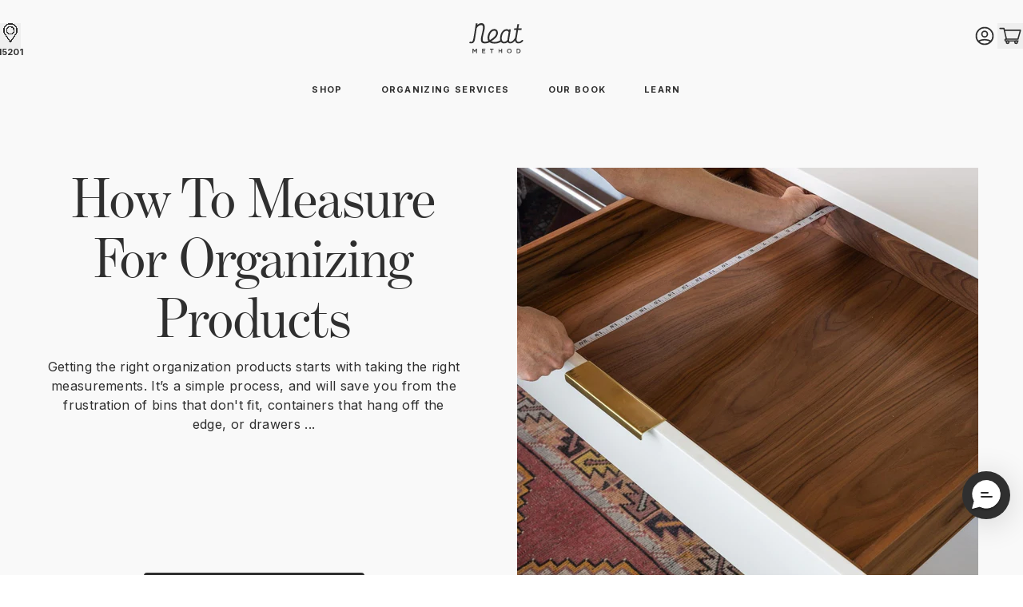

--- FILE ---
content_type: text/css
request_url: https://cdn.shopify.com/oxygen-v2/27116/12282/25261/2931861/build/_assets/aastyles-XWS6MGWS.css
body_size: 158
content:
.DetachedSearchButtonIcon .aa-DetachedSearchButtonIcon{transition:.3s;width:20px;height:20px}.DetachedSearchButtonIcon.white .aa-DetachedSearchButtonIcon{transition:.3s}.aa-DetachedSearchButtonIcon{color:inherit!important}:root{--white: 255, 255, 255 !important;--aa-primary-color-rgb: 255, 255, 255 !important;--aa-input-background-color-rgb: 252, 252, 252 !important;--aa-input-border-color-rgb: 229, 230, 231 !important;--aa-SubmitIcon-text-color-rgb: 137, 140, 144 !important;--aa-selected-color-rgb: 252, 252, 252 !important;--aa-selected-color-alpha: 1 !important;--aa-panel-max-height: 700 !important;--aa-description-highlight-background-color-rgb: 255, 255, 255 !important;--aa-description-highlight-background-color-alpha: 255, 255, 255 !important;--aa-detached-modal-media-query: "" !important;--aa-detached-media-query: "" !important}.box-textbox{border-color:#dc1512}.aa-Input>div ::-webkit-input-placeholder,.aa-Input ::-moz-placeholder,.aa-Input :-ms-input-placeholder,.aa-Input :-moz-placeholder{font-size:16px!important}.aa-SubmitButton>aa-SubmitIcon{color:#8a8c91!important}.aa-Form{border:rgba(255,255,255,1)!important;font-size:14px!important}.aa-Form{background-color:#fff}.aa-InputWrapperPrefix{display:none!important}.aa-InputWrapperSuffix,.aa-ClearButton{display:block!important;padding-left:0!important;padding-top:2px!important}.aa-Item{margin-left:-2px!important}.aa-DetachedSearchButtonPlaceholder{display:none!important}.aa-DetachedSearchButton{border:none!important;background-color:transparent!important;cursor:pointer!important;color:inherit!important;height:auto!important}.aa-DetachedSearchButton .aa-DetachedSearchButtonIcon{cursor:pointer!important}.aa-Autocomplete{color:inherit!important}.aa-SubmitIcon svg{fill:inherit!important}.aa-SubmitIcon svg path{viewbox:0 0 28 28!important;fill:none!important;fill-rule:evenodd!important;d:path("M13.3 8.52a4.77 4.77 0 1 1-9.55 0 4.77 4.77 0 0 1 9.55 0Zm-.98 4.68a6.02 6.02 0 1 1 .88-.88l4.3 4.3-.89.88-4.3-4.3Z")!important}.aa-DetachedCancelButton{text-indent:-9999px!important;line-height:0!important;padding-left:0!important;margin-left:-4px!important}.aa-DetachedCancelButton:after{content:"Back"!important;text-indent:0!important;display:block!important;line-height:normal!important;line-height:initial!important}.aa-DetachedCancelButton:hover{box-shadow:none!important}.aa-DetachedOverlay{background-color:#0009!important}.aa-DetachedContainer{border-radius:6px!important;filter:drop-shadow(0px 0px 10px rgba(0,0,0,.1))!important}@media (min-width: 1280px){.aa-DetachedContainer{top:160px!important;max-width:500px!important;left:50%!important;margin-left:-250px!important;max-height:520px!important}}.aa-DetachedFormContainer form.aa-Form{padding-left:14px!important;background-color:transparent!important}.aa-InputWrapper input{font-size:16px!important;line-height:18px!important;box-shadow:none!important}.aa-DetachedSearchButtonQuery{display:none}
/*# sourceMappingURL=https://cdn.shopify.com/oxygen-v2/27116/12282/25261/2931861/build/_assets/aastyles-S5AWD5A3.css.map */


--- FILE ---
content_type: text/css
request_url: https://cdn.shopify.com/oxygen-v2/27116/12282/25261/2931861/build/_assets/homepage-LKP6ZHGW.css
body_size: 518
content:
.slick-dots{display:flex!important}.slick-dots{position:absolute;top:0;bottom:0;right:3%;list-style:none;box-pack:center;-moz-justify-content:center;-ms-justify-content:center;-o-justify-content:center;justify-content:center;-ms-flex-pack:center;-moz-flex-direction:column;flex-direction:column;padding:0;width:12px}.slick-dots li{position:relative;display:inline-block;height:12px;width:12px;margin:10px 0;padding:0;cursor:pointer}.slick-dots li button{background:#8a8c91;display:block;height:6px;width:6px;outline:none;line-height:0;font-size:0;color:transparent;border:0;cursor:pointer;border-radius:50%;margin:0 auto;box-sizing:border-box;padding:0}.slick-dots li button:before{position:absolute;top:3px;left:4px;content:"";width:4px;height:4px;background:#000000;opacity:0;border-radius:50%}.slick-dots li.slick-active button{background:#ffffff;border:1px solid #000000;height:10px;width:10px}.slick-dots li.slick-active button:before{opacity:1;top:3px}img.as-seen-logo:hover{filter:brightness(0)}.flickity-button:focus{box-shadow:none}.aa-DetachedFormContainer form.aa-Form,.aa-DetachedSearchButton{box-shadow:none!important}.as-seen-logo-list:hover img{filter:brightness(0)}.as-seen-logo-list:hover p{color:#000}.as-seen-logo-list{transition:all .3s ease-in-out}.aa-DetachedContainer .aa-Panel{display:inline-block!important;width:100%!important}.aa-DetachedContainer .aa-PanelLayout{position:relative!important}@media screen and (min-width: 1280px){.aa-DetachedContainer{max-height:-moz-min-content!important;max-height:min-content!important}}.white-header nav.header-menu{border-top:1px solid #f4f4f4;border-bottom-color:#f4f4f4}.flickity-button:active{opacity:1}.home-organizer-section{position:relative}.behind-section:after{content:"";height:563px;position:absolute;top:0;width:100%;background-color:#fafafa}@media screen and (max-width: 767px){.behind-section:after{height:300px}}.see-more-button a:hover{background:rgba(0,0,0,.05);border-radius:6px;color:#2f2f2f}.shop-button a svg{transition:.3s all}.shop-button a:hover svg{transform:translate(20%)}button.playBtn{filter:drop-shadow(0px 0px 16px rgba(0,0,0,.4))}.retail-logo:hover{filter:brightness(0)}.main-carousel-reels .flickity-button{top:50%}@media (preferes-reduced-motions){.hidden-item,.hide-shop-by-project,.hidden-organize,.home-organizer-img,.hide-owners{transition:none}}.hidden-item,.locations-review-hidden-item{opacity:0;transform:translateY(50px);transition:all .6s;transition-delay:.2s;transition-timing-function:cubic-bezier(0,0,.2,1)}.hidden-item:nth-child(2),.locations-review-hidden-item:nth-child(2){transition-delay:.3s}.hidden-item:nth-child(3),.locations-review-hidden-item:nth-child(3){transition-delay:.4s}.hidden-item:nth-child(4){transition-delay:.5s}.hidden-item:nth-child(5){transition-delay:.6s}.hide-shop-by-project{opacity:0;transform:translateY(60px);transition:all .6s;transition-delay:.2s;transition-timing-function:cubic-bezier(0,0,.2,1)}.hide-reels{opacity:0;transform:translateY(100px);transition:all .6s;transition-delay:.5s;transition-timing-function:cubic-bezier(0,0,.2,1)}.reels-slider-page:nth-child(2) .hide-reels,.home-shop-by-project-page:nth-child(1) .hide-shop-by-project{transition-delay:.6s}.reels-slider-page:nth-child(3) .hide-reels,.home-shop-by-project-page:nth-child(2) .hide-shop-by-project{transition-delay:.7s}@media (max-width: 640px){.hidden-item:nth-child(4),.hidden-item:nth-child(5),.hidden-organize:nth-child(4),.hidden-organize:nth-child(5){transition:none;transform:none}}.reels-slider-page:nth-child(4) .hide-reels,.reels-slider-page:nth-child(5) .hide-reels,.reels-slider-page:nth-child(6) .hide-reels,.reels-slider-page:nth-child(7) .hide-reels,.home-shop-by-project-page:nth-child(3) .hide-shop-by-project,.home-shop-by-project-page:nth-child(4) .hide-shop-by-project,.home-shop-by-project-page:nth-child(5) .hide-shop-by-project,.home-shop-by-project-page:nth-child(6) .hide-shop-by-project,.home-shop-by-project-page:nth-child(7) .hide-shop-by-project .home-shop-by-project-page:nth-child(8) .hide-shop-by-project{transition:none}.show-item,.show-shop-by-project,.show-reels{opacity:1;transform:translateY(0)}.hidden-organize{opacity:0;transform:translate(100%);transition:all .6s;transition-delay:.5s;transition-timing-function:cubic-bezier(0,0,.2,1)}.organize-hover:hover div .hover-scale{transform:scale(105%)}.hidden-organize:nth-child(2){transition-delay:.6s}.hidden-organize:nth-child(3){transition-delay:.7s}.hidden-organize:nth-child(4){transition-delay:.8s}.hidden-organize:nth-child(5){transition-delay:.9s}.show-organize{opacity:1;transform:translate(0)}.home-organizer-img{opacity:0;transform:translateY(300px);transition:all .6s;transition-timing-function:cubic-bezier(0,0,.2,1)}.hide-owners{opacity:0;transform:translateY(100px);transition:all .6s;transition-timing-function:cubic-bezier(0,0,.2,1);transition-delay:.5s}.show-home-organizer-img,.show-owners,.show-location-articleCard{opacity:1!important;transform:translateY(0)!important}@media screen and (max-width: 767px){.as-seen-in-desktop{display:none}}.location-articleCard,.owner-card{opacity:0;transform:translateY(100px);transition:all .6s;transition-timing-function:cubic-bezier(0,0,.2,1);transition-delay:.2s}.hidden-organizeV2{opacity:0;transform:translate(35px);transition:all .6s;transition-delay:.5s;transition-timing-function:cubic-bezier(0,0,.2,1)}.organize-hoverV2:hover div .hover-scale{transform:scale(105%)}.hidden-organizeV2:nth-child(2){transition-delay:.6s}.hidden-organizeV2:nth-child(3){transition-delay:.7s}.hidden-organizeV2:nth-child(4){transition-delay:.8s}.hidden-organizeV2:nth-child(5){transition-delay:.9s}.show-organizeV2{opacity:1;transform:translate(0)}
/*# sourceMappingURL=https://cdn.shopify.com/oxygen-v2/27116/12282/25261/2931861/build/_assets/homepage-243EO26K.css.map */


--- FILE ---
content_type: text/css
request_url: https://cdn.shopify.com/oxygen-v2/27116/12282/25261/2931861/build/_assets/footer-ISRS6QMF.css
body_size: -99
content:
#connect-houzz:before{background-position:0px -242px;background-repeat:no-repeat;overflow:hidden;display:inline-block;width:10px;height:16px;background-image:url(//cdn.shopify.com/s/files/1/0461/4999/2616/t/14/assets/sprite-new.png?v=1699981416357475655);background-size:188px 685px;content:" ";margin:0 auto;display:block;position:relative;top:3px}#connect-houzz{display:block;transition-duration:.2s;width:20px;height:20px;border-radius:50%;position:relative}@media (max-width: 767px){#connect-houzz{transform:scale(1.2)}}#connect-houzz:hover{background:#000}#connect-houzz:hover:before{background-position:0px -258px}#connect-instagram:before{background-position:0px -182px;background-repeat:no-repeat;overflow:hidden;width:15px;height:15px;background-image:url(//cdn.shopify.com/s/files/1/0461/4999/2616/t/14/assets/sprite-new.png?v=1699981416357475655);background-size:188px 685px;content:" ";margin:0 auto;display:block;position:relative;top:3px}#connect-instagram{display:block;transition-duration:.2s;width:20px;height:20px;border-radius:50%;position:relative}@media (max-width: 767px){#connect-instagram{transform:scale(1.2)}}#connect-instagram:hover:before{background-position:0px -197px}#connect-instagram:hover{background:#000}#connect-pinterest:before{background-position:0px -212px;background-repeat:no-repeat;overflow:hidden;width:12px;height:15px;background-image:url(//cdn.shopify.com/s/files/1/0461/4999/2616/t/14/assets/sprite-new.png?v=1699981416357475655);background-size:188px 685px;content:" ";margin:0 auto;display:block;position:relative;top:3px}#connect-pinterest{display:block;transition-duration:.2s;width:20px;height:20px;border-radius:50%;position:relative}@media (max-width: 767px){#connect-pinterest{transform:scale(1.2)}}#connect-pinterest:hover:before{background-position:0px -227px}#connect-pinterest:hover{background:#000}#connect-facebook:before{background-position:0px -154px;background-repeat:no-repeat;overflow:hidden;width:9px;height:14px;background-image:url(//cdn.shopify.com/s/files/1/0461/4999/2616/t/14/assets/sprite-new.png?v=1699981416357475655);background-size:188px 685px;content:" ";margin:0 auto;display:block;position:relative;top:3px}#connect-facebook{display:block;transition-duration:.2s;width:20px;height:20px;border-radius:50%;position:relative}@media (max-width: 767px){#connect-facebook{transform:scale(1.2)}}#connect-facebook:hover:before{background-position:0px -168px}#connect-facebook:hover{background:#000}#connect-twitter:before{background-position:0px -37px;background-repeat:no-repeat;overflow:hidden;width:15px;height:13px;background-image:url(//cdn.shopify.com/s/files/1/0461/4999/2616/t/14/assets/sprite-new.png?v=1699981416357475655);background-size:188px 685px;content:" ";margin:0 auto;display:block;position:relative;top:3px}#connect-twitter{display:block;transition-duration:.2s;width:20px;height:20px;border-radius:50%;position:relative}@media (max-width: 767px){#connect-twitter{transform:scale(1.2)}}#connect-twitter:hover:before{background-position:0px -50px}#connect-twitter:hover{background:#000}#connect-youtube:before{background-position:0px -89px;background-repeat:no-repeat;overflow:hidden;width:17px;height:14px;background-image:url(//cdn.shopify.com/s/files/1/0461/4999/2616/t/14/assets/sprite-new.png?v=1699981416357475655);background-size:188px 685px;content:" ";margin:0 auto;display:block;position:relative;top:3px}#connect-youtube{display:block;transition-duration:.2s;width:20px;height:20px;border-radius:50%;position:relative}@media (max-width: 767px){#connect-youtube{transform:scale(1.2)}}#connect-youtube:hover:before{background-position:0px -24px}#connect-youtube:hover{background:#000}#connect{position:absolute;left:30px;top:50%;margin:-15px 0 12px;width:20px;height:20px}#connect-nav{row-gap:13px}@media screen and (max-width: 1023px){#connect-nav{display:flex;justify-content:space-around;height:32px}}@media screen and (max-width: 767px){.email-footer{order:-1}[role=contentinfo]{padding-top:0;border-top:none}}
/*# sourceMappingURL=https://cdn.shopify.com/oxygen-v2/27116/12282/25261/2931861/build/_assets/footer-FOOCBP2K.css.map */


--- FILE ---
content_type: text/css
request_url: https://cdn.shopify.com/oxygen-v2/27116/12282/25261/2931861/build/_assets/allpages-U4XMIPZI.css
body_size: 3500
content:
.cart-drawer-details .cart-details{padding:0;max-width:100%;gap:0}.cart-quantity form{width:30%}.cart-drawer-product-list .topProduct{gap:1rem;display:flex;margin-bottom:16px}.cart-drawer-product-list .topProduct .imageBox{width:40%}.cart-drawer-product-list .topProduct .productDesc{width:60%}.cart-drawer-product-list .topProduct .productDesc .productTitle{font-family:benton-modern-display;text-transform:capitalize;font-size:1.25rem;line-height:1.5rem}.cart-drawer-product-list .topProduct .productDesc .price p span{line-height:.75rem;font-size:1.125rem;font-family:bebas-neue}@media screen and (max-width: 749px){.cart-page-product-list .topProduct{display:flex;margin-bottom:16px}.cart-page-product-list .topProduct .imageBox{max-width:100px;margin-right:1rem}.cart-page-product-list .topProduct .productDesc{width:60%}.cart-page-product-list .topProduct .productDesc .productTitle{font-family:benton-modern-display;text-transform:capitalize;font-size:1.25rem;line-height:1.5rem}.cart-page-product-list .topProduct .productDesc .price p span{line-height:.75rem;font-size:1.125rem;font-family:neue-haas-unica}}.account-page-header header{padding:0;gap:0}.account-page-header header h1{font-family:neue-haas-unica;color:#2f2f2f;font-weight:600}.address .popup-details,.address .popup-details .add-address-details{max-width:670px}.birthday-input input#birthday{box-shadow:none;border-color:#000}.country-selector{background-position:right .5rem center;background-repeat:no-repeat;background-size:1.5em 1.5em;padding-right:2.5rem;-webkit-print-color-adjust:exact;background-image:url("data:image/svg+xml,%3csvg xmlns='http://www.w3.org/2000/svg' fill='none' viewBox='0 0 20 20'%3e%3cpath stroke='%236b7280' stroke-linecap='round' stroke-linejoin='round' stroke-width='1.5' d='M6 8l4 4 4-4'/%3e%3c/svg%3e")}.team .img-section:hover>div>:before{opacity:.45}.team .img-section:hover .our-work{opacity:1}.team .img-section:hover h3:after{opacity:1}.link:hover>div>span{background:#ffffff;color:#000}.team .more-info:hover span{opacity:1}.team .is-active:after{content:" ";position:absolute;top:calc(100% + 44px);background-position:0 -141px;background-repeat:no-repeat;overflow:hidden;display:block;width:18px;height:13px;left:50%;pointer-events:none;transform:rotate(90deg) translateY(8px);background-image:url(//cdn.shopify.com/s/files/1/0282/5148/8387/t/26/assets/sprite.png?v=1010068806382716213)}.team .is-active:before{background-color:#f2f3f5;content:" ";position:absolute;top:calc(100% + 25px);border-radius:50%;left:50%;width:50px;height:50px;transform:translate(-25px);pointer-events:none}.about-slider .slick-current .opacity-40,.about-slider .slick-current .gallery-image h3,.about-slider .slick-current .gallery-image p{opacity:1}.about-slider .slick-arrow{bottom:auto!important}.about-slider .slick-arrow{position:absolute;cursor:pointer;background-image:url(//cdn.shopify.com/s/files/1/0558/5974/0853/files/Arrow-L.png);width:32.5px;background-position:center;background-size:100%;top:94%;height:22px;display:none;background-repeat:no-repeat;overflow:hidden;z-index:10;font-size:0;border:0;background-color:transparent}.about-slider .slick-arrow.slick-prev{transform:rotate(0);right:auto;left:28.7%}.gallery-slider .gallery-image h3{opacity:0;font-family:benton-modern-display;line-height:1.2;color:#2f2f2f;font-size:36px;flex-basis:100%;width:100%;font-weight:400;margin:0 0 27px;text-align:center;letter-spacing:normal;text-transform:capitalize}.gallery-slider .gallery-image p{opacity:0}@media screen and (max-width: 1400px){.about-slider .slick-arrow{top:88%}}@media screen and (max-width: 768px){.smv-h .smv-arrow,.smv-slides-box:hover .smv-arrow{opacity:1!important}}.smv-arrow .smv-icon:before,.smv-arrow .smv-icon:after{background-color:#fff!important}.smv-slides-box:hover .smv-button.smv-arrow,.smv-arrow .smv-icon{opacity:1!important}.smv-h .smv-arrow .smv-icon{max-width:31px;max-height:58px}.smv-arrow-control .smv-arrow .smv-icon{-webkit-mask-image:url([data-uri])!important;mask-image:url([data-uri])!important}.smv-arrow-control .smv-arrow .smv-icon{background-color:#fff}.smv-button.smv-button-fullscreen.smv-button-fullscreen-close .smv-icon{-webkit-mask-image:url([data-uri])!important;mask-image:url([data-uri])!important}.smv-button.smv-button-fullscreen.smv-button-fullscreen-close .smv-icon{background-color:#fff;fill:#fff;stroke-opacity:1;opacity:1;transform:scale(.655)}.smv-button-fullscreen-open .smv-icon{-webkit-mask-image:url([data-uri])!important;mask-image:url([data-uri])!important;height:37px!important;width:37px!important}.smv-button-fullscreen-open .smv-icon,.smv-button-fullscreen-close .smv-icon{background-color:#fff;stroke-width:10px}@media only screen and (max-width: 511px){.smv-controls .smv-arrow-control.smv-arrow-control-prev .smv-icon{transform:scale(.8) rotate(180deg)!important}.smv-controls .smv-arrow-control.smv-arrow-control-next .smv-icon{transform:scale(.8)!important}}.smv-fullscreen-box{background-color:#211f1f82}.smv-thumbnails.smv-h{margin-top:-143px;padding-bottom:77px;z-index:50}@media only screen and (max-width: 767px){.smv-thumbnails.smv-h{margin-top:-130px!important}}.smv-thumbnails .smv-item.smv-active .smv-selector{border-width:3px;border-left:none;border-right:none;border-top:none;border-color:transparent;padding-bottom:7px;padding-left:3px;padding-right:3px}.smv-thumbnails .smv-item .smv-selector{padding-bottom:10px}.smv-slides-box .smv-slides .smv-slide .smv-content{position:relative;height:750px;width:440px}.smv-slides-box .smv-slides .smv-slide .smv-content:after{content:"";position:absolute;opacity:1;transition-timing-function:cubic-bezier(0,0,.2,1);top:0;left:0;width:100%;height:100%;background-image:linear-gradient(to bottom,rgba(0,0,0,0) 70%,#000000 100%),radial-gradient(at 50% 50%,rgba(0,0,0,0) 50%,rgba(0,0,0,.47059) 174%)}.smv-fullscreen-box .smv-slides-box .smv-slides .smv-slide .smv-content:after,.mobile-fullscreen .smv-slides-box .smv-slides .smv-slide .smv-content:after,.mobile-fullscreen .smv-selectors-box.smv-thumbnails.smv-h{background-image:none!important}.smv-fullscreen-box .smv-slides-box .smv-slides .smv-slide .smv-content:after,.mobile-fullscreen .smv-slides-box .smv-slides .smv-slide .smv-content:after,.mobile-fullscreen .smv-selectors-box.smv-thumbnails.smv-h{content:"";position:absolute;top:0;left:0;width:100%;height:100%;opacity:0}.mobile-fullscreen .smv-selectors-box.smv-thumbnails.smv-h{display:none}#ClickOnOutsideToClosePopup{width:-moz-fit-content!important;width:fit-content!important;height:100vh!important;margin-left:auto!important;margin-right:auto!important}.smv-selectors-box.smv-thumbnails .smv-selectors .smv-ss .smv-scroll .smv-item smv-thumbnail[data-type=image]>div>img{width:67px!important;height:110px!important}.smv-selectors-box.smv-thumbnails .smv-selectors .smv-ss .smv-scroll .smv-item smv-thumbnail[data-type=image]>div>img{-o-object-fit:cover;object-fit:cover}.smv-selectors-box.smv-thumbnails .smv-selectors .smv-ss .smv-scroll .smv-item smv-thumbnail[data-type=image]>img{width:67px!important;height:110px!important;overflow:visible!important}.smv-selectors-box.smv-thumbnails .smv-selectors .smv-ss .smv-scroll .smv-item smv-thumbnail[data-type=image]>img{position:relative;-o-object-fit:cover;object-fit:cover}.smv-selectors-box.smv-thumbnails .smv-selectors .smv-ss .smv-scroll .smv-item.smv-active smv-thumbnail[data-type=image]:after{content:"";display:block;height:3px;width:30px;background-color:#fff;border-radius:2px;position:absolute;bottom:-3px;left:calc(50% - 15px)}.smv-selector>div{width:75px!important}.smv-h .smv-selectors .smv-arrow-control{display:none!important}.smv-selectors-box .smv-selectors .smv-ss{margin:0}@media only screen and (min-width: 768px){.smv-h .smv-arrow-control-prev{left:-35%!important;visibility:visible!important}.smv-h .smv-arrow-control-next{right:-35%!important;visibility:visible!important}.smv-fullscreen-box .smv-h .smv-arrow-control-prev{left:calc(50vw - 100vh / 3.4 - 150px)!important;visibility:visible!important}.smv-fullscreen-box .smv-h .smv-arrow-control-next{right:calc(50vw - 100vh / 3.4 - 150px)!important;visibility:visible!important}}.smv-selectors-box.smv-thumbnails.smv-h .smv-item{padding:0 7px!important}.smv-selectors-box.smv-thumbnails.smv-h .smv-item:first-child{padding-left:8px!important}.smv-selectors-box.smv-thumbnails.smv-h .smv-item:last-child{padding-right:8px!important}.smv .smv-button-fullscreen{left:0!important;margin-top:20px!important;margin-left:20px!important}.smv .smv-button-fullscreen{padding:0 24px 24px 0}.smv-fullscreen-box .smv-button.smv-button-fullscreen.smv-button-fullscreen-close{left:calc(50vw + 100vh / 3.4 - 74px)!important;margin-left:0!important;margin-right:20px!important}.smv-fullscreen-box .smv-button.smv-button-fullscreen.smv-button-fullscreen-close{top:-10px;padding:0;margin:0}@media only screen and (max-width: 768px){.smv-fullscreen-box .smv-button.smv-button-fullscreen.smv-button-fullscreen-close{left:calc(100% - 60px)!important;top:0!important}.smv-fullscreen-box .smv-button.smv-button-fullscreen.smv-button-fullscreen-close{transform:scale(.9)}.smv-button.smv-button-fullscreen.smv-button-fullscreen-open{display:none}}.smv-fullscreen-box .smv-selectors-box.smv-thumbnails.smv-h{display:none}@media only screen and (max-width: 768px){.smv-fullscreen-box .smv-content.smv-content-image>img{width:100vw!important;height:100vh!important}.smv-fullscreen-box .smv-content.smv-content-image>img{-o-object-fit:contain;object-fit:contain}}.smv-component-loader{display:none}.strokeLineCap{stroke-linecap:round}.SBESliderImageGradient{background-image:linear-gradient(180deg,rgba(0,0,0,.8) 0%,rgba(0,0,0,0) 30%),linear-gradient(360deg,rgba(0,0,0,.8) 0%,rgba(0,0,0,0) 30%)}.SBEProductCardButton{opacity:0;transform:translateY(25px);transition:all .6s;transition-delay:.2s;transition-timing-function:cubic-bezier(0,0,.2,1)}.SBEProductCardButton:nth-child(2){transition-delay:.3s}.SBEProductCardButton:nth-child(3){transition-delay:.4s}.SBEProductCardButton:nth-child(4){transition-delay:.5s}.SBEProductCardButton:nth-child(5){transition-delay:.6s}@media (max-width: 670px){.SBEProductCardButton:nth-child(n + 4){transition:none;transform:none}}@media (max-width: 900px){.SBEProductCardButton:nth-child(n + 5){transition:none;transform:none}}.show-SBEProductCard{opacity:1;transform:translateY(0)}.dropDownItem:hover .dropDownText{color:#fff}.link-underline{border-bottom-width:0;padding-top:4px;background-image:linear-gradient(transparent,transparent),linear-gradient(#fff,#fff);background-size:0 1px;background-position:0 100%;background-repeat:no-repeat;transition:background-size .5s ease-in-out}.link-underline-black{background-image:linear-gradient(transparent,transparent),linear-gradient(#898C90,#898C90)}.link-underline-2f2f2f{background-image:linear-gradient(transparent,transparent),linear-gradient(#2f2f2f,#2f2f2f)}.link-underline-transition{transition:background-size 0s ease-in-out!important}.link-underline-transition{background-size:100% 1px;background-position:0 100%;background-margin:0 0 0 0}.triangle{width:0;height:0;border-left:6px solid transparent;border-right:6px solid transparent;border-bottom:6px solid white}.link-filter:hover{background:#ffffff;color:#000}.filter-triangle:before{opacity:100;z-index:120;content:" ";position:absolute;top:calc(100% + 3px);left:calc(50% - 12px);pointer-events:none;width:0;height:0;border-left:12px solid transparent;border-right:12px solid transparent;border-bottom:12px solid white;filter:drop-shadow(0px -3px 2px rgba(0,0,0,.15))}@media screen and (min-width: 768px){.holidayCollectionTextGradient:after{content:"";position:absolute;opacity:1;top:-50px;left:-95px;width:730px;height:324px;z-index:10;border-radius:622px;background:rgba(47,47,47,.2);filter:blur(40px)}.homePageTextGradient:after{content:"";position:absolute;opacity:1;top:-50px;left:calc(50% - 365px);width:730px;height:324px;z-index:10;border-radius:622px;background:rgba(47,47,47,.2);filter:blur(40px)}}@media screen and (max-width: 768px){.holidayCollectionHeroMobileGradient:after{content:"";position:absolute;opacity:1;top:0;z-index:5;left:0;right:0;width:100%;height:357px;background:linear-gradient(180deg,rgba(0,0,0,.39) 0%,rgba(0,0,0,0) 99.97%,rgba(0,0,0,0) 99.98%,rgba(133,99,43,0) 99.99%)}}@media screen and (min-width: 768px){.holidayCollectionHeroDesktopGradient:after{content:"";position:absolute;opacity:1;top:8px;z-index:1;left:0;right:0;width:100%;height:390px;border-radius:1389px;background:rgba(47,47,47,.2);filter:blur(65px)}}@media screen and (max-width: 768px){.holidayCollectionMobileTextGradient:after{content:"";position:absolute;opacity:1;top:-40px;left:0;right:0;width:100%;height:227px;border-radius:485;overflow:clip;background:rgba(47,47,47,.1);filter:blur(40px);-webkit-filter:blur(40px);-webkit-backdrop-filter:blur()}.homepageMobileTextGradient:after{content:"";position:absolute;opacity:1;top:-40px;left:0;right:0;width:100%;height:227px;border-radius:485;overflow:clip;background:rgba(47,47,47,.1);filter:blur(40px);-webkit-filter:blur(40px);-webkit-backdrop-filter:blur()}}#holidayProduct:hover button{opacity:1}.holidayProductTitleGradient:after{content:"";position:absolute;opacity:.7;bottom:-64px;right:0%;width:1074px;height:128px;border-radius:1074px;background:radial-gradient(50% 50% at 50% 50%,#000 0%,rgba(0,0,0,.5) 100%);filter:blur(35px)}.holidayArticleTitleGradient:after{content:"";position:absolute;opacity:.25;top:calc(50% - 211px);left:26px;width:485px;height:422px;border-radius:485px;background:radial-gradient(50% 50% at 50% 50%,#000 0%,rgba(0,0,0,.5) 100%);filter:blur(35px);z-index:20;transition-timing-function:cubic-bezier(.4,0,.2,1);transition:all .3s}#holidayProduct:hover .holidayArticleTitleGradient:after{width:500px;height:434px}.holidayExploreTitleGradient:after{content:"";position:absolute;top:20px;width:82%;height:200px;z-index:20;border-radius:894px;opacity:.25;background:radial-gradient(50% 50% at 50% 50%,#000 0%,rgba(0,0,0,.5) 100%);filter:blur(35px)}#HolidaySeeMoreButton>div>div>svg{opacity:1;animation:bounceHero 3s ease infinite;transition:all ease-out .3s}#HolidaySeeMoreButton:hover>div>#buttonBg{box-shadow:0 0 4px #0000001a;--tw-bg-opacity: 15%;scale:1.15;border-radius:86px;transition:all .3s}@media screen and (min-width: 1080px){#holidayProduct:hover img{scale:105%}}@media screen and (max-width: 749px){.locationPageVideoGradient:after{content:"";position:absolute;opacity:1;transition-timing-function:cubic-bezier(0,0,.2,1);top:0;left:0;width:100%;height:573px;background-image:linear-gradient(180deg,rgba(0,0,0,.7) -6.63%,rgba(0,0,0,0) 56.11%)}}#HolidayPageFooter svg{transition:all .3s}#HolidayPageFooter:hover svg{transform:translate(5px)}@media screen and (min-width: 749px){.locationPageVideoGradientDesktop:after{content:"";position:absolute;opacity:1;transition-timing-function:cubic-bezier(0,0,.2,1);top:0;left:0;width:100%;height:100%;background:radial-gradient(27.52% 28.02% at 50% 48%,rgba(0,0,0,.2) 0%,rgba(0,0,0,0) 100%),linear-gradient(180deg,rgba(23,23,23,.72) 0%,rgba(0,0,0,0) 78.84%)}}.expandable-paragraph{overflow:hidden;transition:max-height 3s ease;cursor:pointer}.expanded{max-height:none}#LocationHeroArrow{animation:bounceHero 3s ease infinite}@keyframes bounceHero{0%,20%,50%,80%,to{transform:translateY(0)}40%{transform:translateY(-8px)}60%{transform:translateY(-4px)}}#GetInTouchArrow{animation:bounceGetInTouch 3s ease infinite}@keyframes bounceGetInTouch{0%,20%,50%,80%,to{transform:translate(0)}40%{transform:translate(6px)}60%{transform:translate(3px)}}
/*# sourceMappingURL=https://cdn.shopify.com/oxygen-v2/27116/12282/25261/2931861/build/_assets/allpages-4YC4MU7W.css.map */


--- FILE ---
content_type: text/css
request_url: https://cdn.shopify.com/oxygen-v2/27116/12282/25261/2931861/build/_assets/app-XZYJIHGX.css
body_size: 41518
content:
*,:before,:after{--tw-border-spacing-x: 0;--tw-border-spacing-y: 0;--tw-translate-x: 0;--tw-translate-y: 0;--tw-rotate: 0;--tw-skew-x: 0;--tw-skew-y: 0;--tw-scale-x: 1;--tw-scale-y: 1;--tw-pan-x: ;--tw-pan-y: ;--tw-pinch-zoom: ;--tw-scroll-snap-strictness: proximity;--tw-gradient-from-position: ;--tw-gradient-via-position: ;--tw-gradient-to-position: ;--tw-ordinal: ;--tw-slashed-zero: ;--tw-numeric-figure: ;--tw-numeric-spacing: ;--tw-numeric-fraction: ;--tw-ring-inset: ;--tw-ring-offset-width: 0px;--tw-ring-offset-color: #fff;--tw-ring-color: rgba(59, 130, 246, .5);--tw-ring-offset-shadow: 0 0 rgba(0,0,0,0);--tw-ring-shadow: 0 0 rgba(0,0,0,0);--tw-shadow: 0 0 rgba(0,0,0,0);--tw-shadow-colored: 0 0 rgba(0,0,0,0);--tw-blur: ;--tw-brightness: ;--tw-contrast: ;--tw-grayscale: ;--tw-hue-rotate: ;--tw-invert: ;--tw-saturate: ;--tw-sepia: ;--tw-drop-shadow: ;--tw-backdrop-blur: ;--tw-backdrop-brightness: ;--tw-backdrop-contrast: ;--tw-backdrop-grayscale: ;--tw-backdrop-hue-rotate: ;--tw-backdrop-invert: ;--tw-backdrop-opacity: ;--tw-backdrop-saturate: ;--tw-backdrop-sepia: ;--tw-contain-size: ;--tw-contain-layout: ;--tw-contain-paint: ;--tw-contain-style: }::backdrop{--tw-border-spacing-x: 0;--tw-border-spacing-y: 0;--tw-translate-x: 0;--tw-translate-y: 0;--tw-rotate: 0;--tw-skew-x: 0;--tw-skew-y: 0;--tw-scale-x: 1;--tw-scale-y: 1;--tw-pan-x: ;--tw-pan-y: ;--tw-pinch-zoom: ;--tw-scroll-snap-strictness: proximity;--tw-gradient-from-position: ;--tw-gradient-via-position: ;--tw-gradient-to-position: ;--tw-ordinal: ;--tw-slashed-zero: ;--tw-numeric-figure: ;--tw-numeric-spacing: ;--tw-numeric-fraction: ;--tw-ring-inset: ;--tw-ring-offset-width: 0px;--tw-ring-offset-color: #fff;--tw-ring-color: rgba(59, 130, 246, .5);--tw-ring-offset-shadow: 0 0 rgba(0,0,0,0);--tw-ring-shadow: 0 0 rgba(0,0,0,0);--tw-shadow: 0 0 rgba(0,0,0,0);--tw-shadow-colored: 0 0 rgba(0,0,0,0);--tw-blur: ;--tw-brightness: ;--tw-contrast: ;--tw-grayscale: ;--tw-hue-rotate: ;--tw-invert: ;--tw-saturate: ;--tw-sepia: ;--tw-drop-shadow: ;--tw-backdrop-blur: ;--tw-backdrop-brightness: ;--tw-backdrop-contrast: ;--tw-backdrop-grayscale: ;--tw-backdrop-hue-rotate: ;--tw-backdrop-invert: ;--tw-backdrop-opacity: ;--tw-backdrop-saturate: ;--tw-backdrop-sepia: ;--tw-contain-size: ;--tw-contain-layout: ;--tw-contain-paint: ;--tw-contain-style: }*,:before,:after{box-sizing:border-box;border-width:0;border-style:solid;border-color:#e5e7eb}:before,:after{--tw-content: ""}html,:host{line-height:1.5;-webkit-text-size-adjust:100%;-moz-tab-size:4;-o-tab-size:4;tab-size:4;font-family:neue-haas-unica;font-feature-settings:normal;font-variation-settings:normal;-webkit-tap-highlight-color:transparent}body{margin:0;line-height:inherit}hr{height:0;color:inherit;border-top-width:1px}abbr:where([title]){-webkit-text-decoration:underline;-webkit-text-decoration:underline dotted;text-decoration:underline;text-decoration:underline dotted}h1,h2,h3,h4,h5,h6{font-size:inherit;font-weight:inherit}a{color:inherit;text-decoration:inherit}b,strong{font-weight:bolder}code,kbd,samp,pre{font-family:ui-monospace,SFMono-Regular,Menlo,Monaco,Consolas,Liberation Mono,Courier New,monospace;font-feature-settings:normal;font-variation-settings:normal;font-size:1em}small{font-size:80%}sub,sup{font-size:75%;line-height:0;position:relative;vertical-align:baseline}sub{bottom:-.25em}sup{top:-.5em}table{text-indent:0;border-color:inherit;border-collapse:collapse}button,input,optgroup,select,textarea{font-family:inherit;font-feature-settings:inherit;font-variation-settings:inherit;font-size:100%;font-weight:inherit;line-height:inherit;letter-spacing:inherit;color:inherit;margin:0;padding:0}button,select{text-transform:none}button,input:where([type="button"]),input:where([type="reset"]),input:where([type="submit"]){-webkit-appearance:button;background-color:transparent;background-image:none}:-moz-focusring{outline:auto}:-moz-ui-invalid{box-shadow:none}progress{vertical-align:baseline}::-webkit-inner-spin-button,::-webkit-outer-spin-button{height:auto}[type=search]{-webkit-appearance:textfield;outline-offset:-2px}::-webkit-search-decoration{-webkit-appearance:none}::-webkit-file-upload-button{-webkit-appearance:button;font:inherit}summary{display:list-item}blockquote,dl,dd,h1,h2,h3,h4,h5,h6,hr,figure,p,pre{margin:0}fieldset{margin:0;padding:0}legend{padding:0}ol,ul,menu{list-style:none;margin:0;padding:0}dialog{padding:0}textarea{resize:vertical}input::-moz-placeholder,textarea::-moz-placeholder{opacity:1;color:#9ca3af}input::placeholder,textarea::placeholder{opacity:1;color:#9ca3af}button,[role=button]{cursor:pointer}:disabled{cursor:default}img,svg,video,canvas,audio,iframe,embed,object{display:block;vertical-align:middle}img,video{max-width:100%;height:auto}[hidden]:where(:not([hidden="until-found"])){display:none}select{background-image:url("data:image/svg+xml,%3csvg xmlns='http://www.w3.org/2000/svg' fill='none' viewBox='0 0 20 20'%3e%3cpath stroke='%236b7280' stroke-linecap='round' stroke-linejoin='round' stroke-width='1.5' d='M6 8l4 4 4-4'/%3e%3c/svg%3e");background-position:right .5rem center;background-repeat:no-repeat;background-size:1.5em 1.5em;padding-right:2.5rem;-webkit-print-color-adjust:exact;print-color-adjust:exact}[type=checkbox]:checked{background-image:url("data:image/svg+xml,%3csvg viewBox='0 0 16 16' fill='white' xmlns='http://www.w3.org/2000/svg'%3e%3cpath d='M12.207 4.793a1 1 0 010 1.414l-5 5a1 1 0 01-1.414 0l-2-2a1 1 0 011.414-1.414L6.5 9.086l4.293-4.293a1 1 0 011.414 0z'/%3e%3c/svg%3e")}[type=radio]:checked{background-image:url("data:image/svg+xml,%3csvg viewBox='0 0 16 16' fill='white' xmlns='http://www.w3.org/2000/svg'%3e%3ccircle cx='8' cy='8' r='3'/%3e%3c/svg%3e")}[type=checkbox]:indeterminate{background-image:url("data:image/svg+xml,%3csvg xmlns='http://www.w3.org/2000/svg' fill='none' viewBox='0 0 16 16'%3e%3cpath stroke='white' stroke-linecap='round' stroke-linejoin='round' stroke-width='2' d='M4 8h8'/%3e%3c/svg%3e");border-color:transparent;background-color:currentColor;background-size:100% 100%;background-position:center;background-repeat:no-repeat}[type=text],input:where(:not([type])),[type=email],[type=url],[type=password],[type=number],[type=date],[type=datetime-local],[type=month],[type=search],[type=tel],[type=time],[type=week],[multiple],textarea,select{-webkit-appearance:none;-moz-appearance:none;appearance:none;background-color:#fff;border-color:#6b7280;border-width:1px;border-radius:0;padding:.5rem .75rem;font-size:1rem;line-height:1.5rem;--tw-shadow: 0 0 rgba(0,0,0,0)}[type=text]:focus,input:where(:not([type])):focus,[type=email]:focus,[type=url]:focus,[type=password]:focus,[type=number]:focus,[type=date]:focus,[type=datetime-local]:focus,[type=month]:focus,[type=search]:focus,[type=tel]:focus,[type=time]:focus,[type=week]:focus,[multiple]:focus,textarea:focus,select:focus{outline:2px solid transparent;outline-offset:2px;--tw-ring-inset: var(--tw-empty, );--tw-ring-offset-width: 0px;--tw-ring-offset-color: #fff;--tw-ring-color: #2563eb;--tw-ring-offset-shadow: var(--tw-ring-inset) 0 0 0 var(--tw-ring-offset-width) var(--tw-ring-offset-color);--tw-ring-shadow: var(--tw-ring-inset) 0 0 0 calc(1px + var(--tw-ring-offset-width)) var(--tw-ring-color);box-shadow:0 0 #fff,0 0 0 1px #2563eb,var(--tw-shadow);box-shadow:var(--tw-ring-offset-shadow),var(--tw-ring-shadow),var(--tw-shadow);border-color:#2563eb}input::-moz-placeholder,textarea::-moz-placeholder{color:#6b7280;opacity:1}input::placeholder,textarea::placeholder{color:#6b7280;opacity:1}::-webkit-datetime-edit-fields-wrapper{padding:0}::-webkit-date-and-time-value{min-height:1.5em;text-align:inherit}::-webkit-datetime-edit{display:inline-flex}::-webkit-datetime-edit,::-webkit-datetime-edit-year-field,::-webkit-datetime-edit-month-field,::-webkit-datetime-edit-day-field,::-webkit-datetime-edit-hour-field,::-webkit-datetime-edit-minute-field,::-webkit-datetime-edit-second-field,::-webkit-datetime-edit-millisecond-field,::-webkit-datetime-edit-meridiem-field{padding-top:0;padding-bottom:0}select{background-image:url("data:image/svg+xml,%3csvg xmlns='http://www.w3.org/2000/svg' fill='none' viewBox='0 0 20 20'%3e%3cpath stroke='%236b7280' stroke-linecap='round' stroke-linejoin='round' stroke-width='1.5' d='M6 8l4 4 4-4'/%3e%3c/svg%3e");background-position:right .5rem center;background-repeat:no-repeat;background-size:1.5em 1.5em;padding-right:2.5rem;-webkit-print-color-adjust:exact;print-color-adjust:exact}[multiple],[size]:where(select:not([size="1"])){background-image:none;background-image:initial;background-position:0 0;background-position:initial;background-repeat:repeat;background-repeat:initial;background-size:auto auto;background-size:initial;padding-right:.75rem;-webkit-print-color-adjust:inherit;print-color-adjust:inherit}[type=checkbox],[type=radio]{-webkit-appearance:none;-moz-appearance:none;appearance:none;padding:0;-webkit-print-color-adjust:exact;print-color-adjust:exact;display:inline-block;vertical-align:middle;background-origin:border-box;-webkit-user-select:none;-moz-user-select:none;user-select:none;flex-shrink:0;height:1rem;width:1rem;color:#2563eb;background-color:#fff;border-color:#6b7280;border-width:1px;--tw-shadow: 0 0 rgba(0,0,0,0)}[type=checkbox]{border-radius:0}[type=radio]{border-radius:100%}[type=checkbox]:focus,[type=radio]:focus{outline:2px solid transparent;outline-offset:2px;--tw-ring-inset: var(--tw-empty, );--tw-ring-offset-width: 2px;--tw-ring-offset-color: #fff;--tw-ring-color: #2563eb;--tw-ring-offset-shadow: var(--tw-ring-inset) 0 0 0 var(--tw-ring-offset-width) var(--tw-ring-offset-color);--tw-ring-shadow: var(--tw-ring-inset) 0 0 0 calc(2px + var(--tw-ring-offset-width)) var(--tw-ring-color);box-shadow:0 0 #fff,0 0 0 4px #2563eb,var(--tw-shadow);box-shadow:var(--tw-ring-offset-shadow),var(--tw-ring-shadow),var(--tw-shadow)}[type=checkbox]:checked,[type=radio]:checked{border-color:transparent;background-color:currentColor;background-size:100% 100%;background-position:center;background-repeat:no-repeat}[type=checkbox]:checked{background-image:url("data:image/svg+xml,%3csvg viewBox='0 0 16 16' fill='white' xmlns='http://www.w3.org/2000/svg'%3e%3cpath d='M12.207 4.793a1 1 0 010 1.414l-5 5a1 1 0 01-1.414 0l-2-2a1 1 0 011.414-1.414L6.5 9.086l4.293-4.293a1 1 0 011.414 0z'/%3e%3c/svg%3e")}@media (forced-colors: active){[type=checkbox]:checked{-webkit-appearance:auto;-moz-appearance:auto;appearance:auto}}[type=radio]:checked{background-image:url("data:image/svg+xml,%3csvg viewBox='0 0 16 16' fill='white' xmlns='http://www.w3.org/2000/svg'%3e%3ccircle cx='8' cy='8' r='3'/%3e%3c/svg%3e")}@media (forced-colors: active){[type=radio]:checked{-webkit-appearance:auto;-moz-appearance:auto;appearance:auto}}[type=checkbox]:checked:hover,[type=checkbox]:checked:focus,[type=radio]:checked:hover,[type=radio]:checked:focus{border-color:transparent;background-color:currentColor}[type=checkbox]:indeterminate{background-image:url("data:image/svg+xml,%3csvg xmlns='http://www.w3.org/2000/svg' fill='none' viewBox='0 0 16 16'%3e%3cpath stroke='white' stroke-linecap='round' stroke-linejoin='round' stroke-width='2' d='M4 8h8'/%3e%3c/svg%3e");border-color:transparent;background-color:currentColor;background-size:100% 100%;background-position:center;background-repeat:no-repeat}@media (forced-colors: active){[type=checkbox]:indeterminate{-webkit-appearance:auto;-moz-appearance:auto;appearance:auto}}[type=checkbox]:indeterminate:hover,[type=checkbox]:indeterminate:focus{border-color:transparent;background-color:currentColor}[type=file]{background:transparent none repeat 0 0 / auto auto padding-box border-box scroll;background:initial;border-color:inherit;border-width:0;border-radius:0;padding:0;font-size:inherit;line-height:inherit}[type=file]:focus{outline:1px solid ButtonText;outline:1px auto -webkit-focus-ring-color}*{font-feature-settings:none;font-variant-ligatures:none}body{border-color:#898c901a;border-color:rgb(var(--color-primary) / .1);--tw-bg-opacity: 1;background-color:#fff;background-color:rgb(var(--color-contrast) / var(--tw-bg-opacity, 1));color:#898c90e6;color:rgb(var(--color-primary) / .9);-webkit-font-smoothing:antialiased;-moz-osx-font-smoothing:grayscale}html{scroll-padding-top:10rem}model-viewer::part(default-progress-mask){display:none}model-viewer::part(default-progress-bar){display:none}input[type=search]::-webkit-search-decoration,input[type=search]::-webkit-search-cancel-button,input[type=search]::-webkit-search-results-button,input[type=search]::-webkit-search-results-decoration{-webkit-appearance:none}.prose h1:first-child,.prose h2:first-child,.prose h3:first-child,.prose h4:first-child,.prose h5:first-child,.prose h6:first-child{margin-top:0}h2{letter-spacing:.1em}.container{width:100%}@media (min-width: 32em){.container{max-width:32em}}@media (min-width: 48em){.container{max-width:48em}}@media (min-width: 64em){.container{max-width:64em}}@media (min-width: 80em){.container{max-width:80em}}@media (min-width: 96em){.container{max-width:96em}}@media (min-width: 320px){.container{max-width:320px}}@media (min-width: 400px){.container{max-width:400px}}@media (min-width: 431px){.container{max-width:431px}}@media (min-width: 600px){.container{max-width:600px}}@media (min-width: 640px){.container{max-width:640px}}@media (min-width: 1025px){.container{max-width:1025px}}.prose{color:var(--tw-prose-body);max-width:65ch}.prose :where(p):not(:where([class~="not-prose"],[class~="not-prose"] *)){margin-top:1.25em;margin-bottom:1.25em}.prose :where([class~="lead"]):not(:where([class~="not-prose"],[class~="not-prose"] *)){color:var(--tw-prose-lead);font-size:1.25em;line-height:1.6;margin-top:1.2em;margin-bottom:1.2em}.prose :where(a):not(:where([class~="not-prose"],[class~="not-prose"] *)){color:var(--tw-prose-links);-webkit-text-decoration:underline;text-decoration:underline;font-weight:500}.prose :where(strong):not(:where([class~="not-prose"],[class~="not-prose"] *)){color:var(--tw-prose-bold);font-weight:600}.prose :where(a strong):not(:where([class~="not-prose"],[class~="not-prose"] *)){color:inherit}.prose :where(blockquote strong):not(:where([class~="not-prose"],[class~="not-prose"] *)){color:inherit}.prose :where(thead th strong):not(:where([class~="not-prose"],[class~="not-prose"] *)){color:inherit}.prose :where(ol):not(:where([class~="not-prose"],[class~="not-prose"] *)){list-style-type:decimal;margin-top:1.25em;margin-bottom:1.25em;padding-left:1.625em}.prose :where(ol[type="A"]):not(:where([class~="not-prose"],[class~="not-prose"] *)){list-style-type:upper-alpha}.prose :where(ol[type="a"]):not(:where([class~="not-prose"],[class~="not-prose"] *)){list-style-type:lower-alpha}.prose :where(ol[type="A" s]):not(:where([class~="not-prose"],[class~="not-prose"] *)){list-style-type:upper-alpha}.prose :where(ol[type="a" s]):not(:where([class~="not-prose"],[class~="not-prose"] *)){list-style-type:lower-alpha}.prose :where(ol[type="I"]):not(:where([class~="not-prose"],[class~="not-prose"] *)){list-style-type:upper-roman}.prose :where(ol[type="i"]):not(:where([class~="not-prose"],[class~="not-prose"] *)){list-style-type:lower-roman}.prose :where(ol[type="I" s]):not(:where([class~="not-prose"],[class~="not-prose"] *)){list-style-type:upper-roman}.prose :where(ol[type="i" s]):not(:where([class~="not-prose"],[class~="not-prose"] *)){list-style-type:lower-roman}.prose :where(ol[type="1"]):not(:where([class~="not-prose"],[class~="not-prose"] *)){list-style-type:decimal}.prose :where(ul):not(:where([class~="not-prose"],[class~="not-prose"] *)){list-style-type:disc;margin-top:1.25em;margin-bottom:1.25em;padding-left:1.625em}.prose :where(ol > li):not(:where([class~="not-prose"],[class~="not-prose"] *))::marker{font-weight:400;color:var(--tw-prose-counters)}.prose :where(ul > li):not(:where([class~="not-prose"],[class~="not-prose"] *))::marker{color:var(--tw-prose-bullets)}.prose :where(dt):not(:where([class~="not-prose"],[class~="not-prose"] *)){color:var(--tw-prose-headings);font-weight:600;margin-top:1.25em}.prose :where(hr):not(:where([class~="not-prose"],[class~="not-prose"] *)){border-color:var(--tw-prose-hr);border-top-width:1px;margin-top:3em;margin-bottom:3em}.prose :where(blockquote):not(:where([class~="not-prose"],[class~="not-prose"] *)){font-weight:500;font-style:italic;color:var(--tw-prose-quotes);border-left-width:.25rem;border-left-color:var(--tw-prose-quote-borders);quotes:"\201c""\201d""\2018""\2019";margin-top:1.6em;margin-bottom:1.6em;padding-left:1em}.prose :where(blockquote p:first-of-type):not(:where([class~="not-prose"],[class~="not-prose"] *)):before{content:open-quote}.prose :where(blockquote p:last-of-type):not(:where([class~="not-prose"],[class~="not-prose"] *)):after{content:close-quote}.prose :where(h1):not(:where([class~="not-prose"],[class~="not-prose"] *)){color:var(--tw-prose-headings);font-weight:800;font-size:2.25em;margin-top:0;margin-bottom:.8888889em;line-height:1.1111111}.prose :where(h1 strong):not(:where([class~="not-prose"],[class~="not-prose"] *)){font-weight:900;color:inherit}.prose :where(h2):not(:where([class~="not-prose"],[class~="not-prose"] *)){color:var(--tw-prose-headings);font-weight:700;font-size:1.5em;margin-top:2em;margin-bottom:1em;line-height:1.3333333}.prose :where(h2 strong):not(:where([class~="not-prose"],[class~="not-prose"] *)){font-weight:800;color:inherit}.prose :where(h3):not(:where([class~="not-prose"],[class~="not-prose"] *)){color:var(--tw-prose-headings);font-weight:600;font-size:1.25em;margin-top:1.6em;margin-bottom:.6em;line-height:1.6}.prose :where(h3 strong):not(:where([class~="not-prose"],[class~="not-prose"] *)){font-weight:700;color:inherit}.prose :where(h4):not(:where([class~="not-prose"],[class~="not-prose"] *)){color:var(--tw-prose-headings);font-weight:600;margin-top:1.5em;margin-bottom:.5em;line-height:1.5}.prose :where(h4 strong):not(:where([class~="not-prose"],[class~="not-prose"] *)){font-weight:700;color:inherit}.prose :where(img):not(:where([class~="not-prose"],[class~="not-prose"] *)){margin-top:2em;margin-bottom:2em}.prose :where(picture):not(:where([class~="not-prose"],[class~="not-prose"] *)){display:block;margin-top:2em;margin-bottom:2em}.prose :where(video):not(:where([class~="not-prose"],[class~="not-prose"] *)){margin-top:2em;margin-bottom:2em}.prose :where(kbd):not(:where([class~="not-prose"],[class~="not-prose"] *)){font-weight:500;font-family:inherit;color:var(--tw-prose-kbd);box-shadow:0 0 0 1px rgb(var(--tw-prose-kbd-shadows) / 10%),0 3px 0 rgb(var(--tw-prose-kbd-shadows) / 10%);font-size:.875em;border-radius:.3125rem;padding:.1875em .375em}.prose :where(code):not(:where([class~="not-prose"],[class~="not-prose"] *)){color:var(--tw-prose-code);font-weight:600;font-size:.875em}.prose :where(code):not(:where([class~="not-prose"],[class~="not-prose"] *)):before{content:"`"}.prose :where(code):not(:where([class~="not-prose"],[class~="not-prose"] *)):after{content:"`"}.prose :where(a code):not(:where([class~="not-prose"],[class~="not-prose"] *)){color:inherit}.prose :where(h1 code):not(:where([class~="not-prose"],[class~="not-prose"] *)){color:inherit}.prose :where(h2 code):not(:where([class~="not-prose"],[class~="not-prose"] *)){color:inherit;font-size:.875em}.prose :where(h3 code):not(:where([class~="not-prose"],[class~="not-prose"] *)){color:inherit;font-size:.9em}.prose :where(h4 code):not(:where([class~="not-prose"],[class~="not-prose"] *)){color:inherit}.prose :where(blockquote code):not(:where([class~="not-prose"],[class~="not-prose"] *)){color:inherit}.prose :where(thead th code):not(:where([class~="not-prose"],[class~="not-prose"] *)){color:inherit}.prose :where(pre):not(:where([class~="not-prose"],[class~="not-prose"] *)){color:var(--tw-prose-pre-code);background-color:var(--tw-prose-pre-bg);overflow-x:auto;font-weight:400;font-size:.875em;line-height:1.7142857;margin-top:1.7142857em;margin-bottom:1.7142857em;border-radius:.375rem;padding:.8571429em 1.1428571em}.prose :where(pre code):not(:where([class~="not-prose"],[class~="not-prose"] *)){background-color:transparent;border-width:0;border-radius:0;padding:0;font-weight:inherit;color:inherit;font-size:inherit;font-family:inherit;line-height:inherit}.prose :where(pre code):not(:where([class~="not-prose"],[class~="not-prose"] *)):before{content:none}.prose :where(pre code):not(:where([class~="not-prose"],[class~="not-prose"] *)):after{content:none}.prose :where(table):not(:where([class~="not-prose"],[class~="not-prose"] *)){width:100%;table-layout:auto;margin-top:2em;margin-bottom:2em;font-size:.875em;line-height:1.7142857}.prose :where(thead):not(:where([class~="not-prose"],[class~="not-prose"] *)){border-bottom-width:1px;border-bottom-color:var(--tw-prose-th-borders)}.prose :where(thead th):not(:where([class~="not-prose"],[class~="not-prose"] *)){color:var(--tw-prose-headings);font-weight:600;vertical-align:bottom;padding-right:.5714286em;padding-bottom:.5714286em;padding-left:.5714286em}.prose :where(tbody tr):not(:where([class~="not-prose"],[class~="not-prose"] *)){border-bottom-width:1px;border-bottom-color:var(--tw-prose-td-borders)}.prose :where(tbody tr:last-child):not(:where([class~="not-prose"],[class~="not-prose"] *)){border-bottom-width:0}.prose :where(tbody td):not(:where([class~="not-prose"],[class~="not-prose"] *)){vertical-align:baseline}.prose :where(tfoot):not(:where([class~="not-prose"],[class~="not-prose"] *)){border-top-width:1px;border-top-color:var(--tw-prose-th-borders)}.prose :where(tfoot td):not(:where([class~="not-prose"],[class~="not-prose"] *)){vertical-align:top}.prose :where(th,td):not(:where([class~="not-prose"],[class~="not-prose"] *)){text-align:left}.prose :where(figure > *):not(:where([class~="not-prose"],[class~="not-prose"] *)){margin-top:0;margin-bottom:0}.prose :where(figcaption):not(:where([class~="not-prose"],[class~="not-prose"] *)){color:var(--tw-prose-captions);font-size:.875em;line-height:1.4285714;margin-top:.8571429em}.prose{--tw-prose-body: #374151;--tw-prose-headings: #111827;--tw-prose-lead: #4b5563;--tw-prose-links: #111827;--tw-prose-bold: #111827;--tw-prose-counters: #6b7280;--tw-prose-bullets: #d1d5db;--tw-prose-hr: #e5e7eb;--tw-prose-quotes: #111827;--tw-prose-quote-borders: #e5e7eb;--tw-prose-captions: #6b7280;--tw-prose-kbd: #111827;--tw-prose-kbd-shadows: 17 24 39;--tw-prose-code: #111827;--tw-prose-pre-code: #e5e7eb;--tw-prose-pre-bg: #1f2937;--tw-prose-th-borders: #d1d5db;--tw-prose-td-borders: #e5e7eb;--tw-prose-invert-body: #d1d5db;--tw-prose-invert-headings: #fff;--tw-prose-invert-lead: #9ca3af;--tw-prose-invert-links: #fff;--tw-prose-invert-bold: #fff;--tw-prose-invert-counters: #9ca3af;--tw-prose-invert-bullets: #4b5563;--tw-prose-invert-hr: #374151;--tw-prose-invert-quotes: #f3f4f6;--tw-prose-invert-quote-borders: #374151;--tw-prose-invert-captions: #9ca3af;--tw-prose-invert-kbd: #fff;--tw-prose-invert-kbd-shadows: 255 255 255;--tw-prose-invert-code: #fff;--tw-prose-invert-pre-code: #d1d5db;--tw-prose-invert-pre-bg: rgba(0, 0, 0, .5);--tw-prose-invert-th-borders: #4b5563;--tw-prose-invert-td-borders: #374151;font-size:1rem;line-height:1.75}.prose :where(picture > img):not(:where([class~="not-prose"],[class~="not-prose"] *)){margin-top:0;margin-bottom:0}.prose :where(li):not(:where([class~="not-prose"],[class~="not-prose"] *)){margin-top:.5em;margin-bottom:.5em}.prose :where(ol > li):not(:where([class~="not-prose"],[class~="not-prose"] *)){padding-left:.375em}.prose :where(ul > li):not(:where([class~="not-prose"],[class~="not-prose"] *)){padding-left:.375em}.prose :where(.prose > ul > li p):not(:where([class~="not-prose"],[class~="not-prose"] *)){margin-top:.75em;margin-bottom:.75em}.prose :where(.prose > ul > li > p:first-child):not(:where([class~="not-prose"],[class~="not-prose"] *)){margin-top:1.25em}.prose :where(.prose > ul > li > p:last-child):not(:where([class~="not-prose"],[class~="not-prose"] *)){margin-bottom:1.25em}.prose :where(.prose > ol > li > p:first-child):not(:where([class~="not-prose"],[class~="not-prose"] *)){margin-top:1.25em}.prose :where(.prose > ol > li > p:last-child):not(:where([class~="not-prose"],[class~="not-prose"] *)){margin-bottom:1.25em}.prose :where(ul ul,ul ol,ol ul,ol ol):not(:where([class~="not-prose"],[class~="not-prose"] *)){margin-top:.75em;margin-bottom:.75em}.prose :where(dl):not(:where([class~="not-prose"],[class~="not-prose"] *)){margin-top:1.25em;margin-bottom:1.25em}.prose :where(dd):not(:where([class~="not-prose"],[class~="not-prose"] *)){margin-top:.5em;padding-left:1.625em}.prose :where(hr + *):not(:where([class~="not-prose"],[class~="not-prose"] *)){margin-top:0}.prose :where(h2 + *):not(:where([class~="not-prose"],[class~="not-prose"] *)){margin-top:0}.prose :where(h3 + *):not(:where([class~="not-prose"],[class~="not-prose"] *)){margin-top:0}.prose :where(h4 + *):not(:where([class~="not-prose"],[class~="not-prose"] *)){margin-top:0}.prose :where(thead th:first-child):not(:where([class~="not-prose"],[class~="not-prose"] *)){padding-left:0}.prose :where(thead th:last-child):not(:where([class~="not-prose"],[class~="not-prose"] *)){padding-right:0}.prose :where(tbody td,tfoot td):not(:where([class~="not-prose"],[class~="not-prose"] *)){padding:.5714286em}.prose :where(tbody td:first-child,tfoot td:first-child):not(:where([class~="not-prose"],[class~="not-prose"] *)){padding-left:0}.prose :where(tbody td:last-child,tfoot td:last-child):not(:where([class~="not-prose"],[class~="not-prose"] *)){padding-right:0}.prose :where(figure):not(:where([class~="not-prose"],[class~="not-prose"] *)){margin-top:2em;margin-bottom:2em}.prose :where(.prose > :first-child):not(:where([class~="not-prose"],[class~="not-prose"] *)){margin-top:0}.prose :where(.prose > :last-child):not(:where([class~="not-prose"],[class~="not-prose"] *)){margin-bottom:0}.\!article h2,.\!article h3,.\!article h4,.\!article h5,.\!article h6,.article h2,.article h3,.article h4,.article h5,.article h6{font-family:neue-haas-unica;--tw-text-opacity: 1;color:#898c90;color:rgb(var(--color-primary) / var(--tw-text-opacity, 1))}.\!article h1:first-child,.\!article h2:first-child,.\!article h3:first-child,.\!article h4:first-child,.\!article h5:first-child,.\!article h6:first-child{margin-top:0}.\!article{color:var(--tw-prose-body);max-width:65ch}.\!article :where(p):not(:where([class~="not-prose"],[class~="not-prose"] *)){margin-top:1.25em;margin-bottom:1.25em}.\!article :where([class~="lead"]):not(:where([class~="not-prose"],[class~="not-prose"] *)){color:var(--tw-prose-lead);font-size:1.25em;line-height:1.6;margin-top:1.2em;margin-bottom:1.2em}.\!article :where(a):not(:where([class~="not-prose"],[class~="not-prose"] *)){color:var(--tw-prose-links);-webkit-text-decoration:underline;text-decoration:underline;font-weight:500}.\!article :where(strong):not(:where([class~="not-prose"],[class~="not-prose"] *)){color:var(--tw-prose-bold);font-weight:600}.\!article :where(a strong):not(:where([class~="not-prose"],[class~="not-prose"] *)){color:inherit}.\!article :where(blockquote strong):not(:where([class~="not-prose"],[class~="not-prose"] *)){color:inherit}.\!article :where(thead th strong):not(:where([class~="not-prose"],[class~="not-prose"] *)){color:inherit}.\!article :where(ol):not(:where([class~="not-prose"],[class~="not-prose"] *)){list-style-type:decimal;margin-top:1.25em;margin-bottom:1.25em;padding-left:1.625em}.\!article :where(ol[type="A"]):not(:where([class~="not-prose"],[class~="not-prose"] *)){list-style-type:upper-alpha}.\!article :where(ol[type="a"]):not(:where([class~="not-prose"],[class~="not-prose"] *)){list-style-type:lower-alpha}.\!article :where(ol[type="A" s]):not(:where([class~="not-prose"],[class~="not-prose"] *)){list-style-type:upper-alpha}.\!article :where(ol[type="a" s]):not(:where([class~="not-prose"],[class~="not-prose"] *)){list-style-type:lower-alpha}.\!article :where(ol[type="I"]):not(:where([class~="not-prose"],[class~="not-prose"] *)){list-style-type:upper-roman}.\!article :where(ol[type="i"]):not(:where([class~="not-prose"],[class~="not-prose"] *)){list-style-type:lower-roman}.\!article :where(ol[type="I" s]):not(:where([class~="not-prose"],[class~="not-prose"] *)){list-style-type:upper-roman}.\!article :where(ol[type="i" s]):not(:where([class~="not-prose"],[class~="not-prose"] *)){list-style-type:lower-roman}.\!article :where(ol[type="1"]):not(:where([class~="not-prose"],[class~="not-prose"] *)){list-style-type:decimal}.\!article :where(ul):not(:where([class~="not-prose"],[class~="not-prose"] *)){list-style-type:disc;margin-top:1.25em;margin-bottom:1.25em;padding-left:1.625em}.\!article :where(ol > li):not(:where([class~="not-prose"],[class~="not-prose"] *))::marker{font-weight:400;color:var(--tw-prose-counters)}.\!article :where(ul > li):not(:where([class~="not-prose"],[class~="not-prose"] *))::marker{color:var(--tw-prose-bullets)}.\!article :where(dt):not(:where([class~="not-prose"],[class~="not-prose"] *)){color:var(--tw-prose-headings);font-weight:600;margin-top:1.25em}.\!article :where(hr):not(:where([class~="not-prose"],[class~="not-prose"] *)){border-color:var(--tw-prose-hr);border-top-width:1px;margin-top:3em;margin-bottom:3em}.\!article :where(blockquote):not(:where([class~="not-prose"],[class~="not-prose"] *)){font-weight:500;font-style:italic;color:var(--tw-prose-quotes);border-left-width:.25rem;border-left-color:var(--tw-prose-quote-borders);quotes:"\201c""\201d""\2018""\2019";margin-top:1.6em;margin-bottom:1.6em;padding-left:1em}.\!article :where(blockquote p:first-of-type):not(:where([class~="not-prose"],[class~="not-prose"] *)):before{content:open-quote}.\!article :where(blockquote p:last-of-type):not(:where([class~="not-prose"],[class~="not-prose"] *)):after{content:close-quote}.\!article :where(h1):not(:where([class~="not-prose"],[class~="not-prose"] *)){color:var(--tw-prose-headings);font-weight:800;font-size:2.25em;margin-top:0;margin-bottom:.8888889em;line-height:1.1111111}.\!article :where(h1 strong):not(:where([class~="not-prose"],[class~="not-prose"] *)){font-weight:900;color:inherit}.\!article :where(h2):not(:where([class~="not-prose"],[class~="not-prose"] *)){color:var(--tw-prose-headings);font-weight:700;font-size:1.5em;margin-top:2em;margin-bottom:1em;line-height:1.3333333}.\!article :where(h2 strong):not(:where([class~="not-prose"],[class~="not-prose"] *)){font-weight:800;color:inherit}.\!article :where(h3):not(:where([class~="not-prose"],[class~="not-prose"] *)){color:var(--tw-prose-headings);font-weight:600;font-size:1.25em;margin-top:1.6em;margin-bottom:.6em;line-height:1.6}.\!article :where(h3 strong):not(:where([class~="not-prose"],[class~="not-prose"] *)){font-weight:700;color:inherit}.\!article :where(h4):not(:where([class~="not-prose"],[class~="not-prose"] *)){color:var(--tw-prose-headings);font-weight:600;margin-top:1.5em;margin-bottom:.5em;line-height:1.5}.\!article :where(h4 strong):not(:where([class~="not-prose"],[class~="not-prose"] *)){font-weight:700;color:inherit}.\!article :where(img):not(:where([class~="not-prose"],[class~="not-prose"] *)){margin-top:2em;margin-bottom:2em}.\!article :where(picture):not(:where([class~="not-prose"],[class~="not-prose"] *)){display:block;margin-top:2em;margin-bottom:2em}.\!article :where(video):not(:where([class~="not-prose"],[class~="not-prose"] *)){margin-top:2em;margin-bottom:2em}.\!article :where(kbd):not(:where([class~="not-prose"],[class~="not-prose"] *)){font-weight:500;font-family:inherit;color:var(--tw-prose-kbd);box-shadow:0 0 0 1px rgb(var(--tw-prose-kbd-shadows) / 10%),0 3px 0 rgb(var(--tw-prose-kbd-shadows) / 10%);font-size:.875em;border-radius:.3125rem;padding:.1875em .375em}.\!article :where(code):not(:where([class~="not-prose"],[class~="not-prose"] *)){color:var(--tw-prose-code);font-weight:600;font-size:.875em}.\!article :where(code):not(:where([class~="not-prose"],[class~="not-prose"] *)):before{content:"`"}.\!article :where(code):not(:where([class~="not-prose"],[class~="not-prose"] *)):after{content:"`"}.\!article :where(a code):not(:where([class~="not-prose"],[class~="not-prose"] *)){color:inherit}.\!article :where(h1 code):not(:where([class~="not-prose"],[class~="not-prose"] *)){color:inherit}.\!article :where(h2 code):not(:where([class~="not-prose"],[class~="not-prose"] *)){color:inherit;font-size:.875em}.\!article :where(h3 code):not(:where([class~="not-prose"],[class~="not-prose"] *)){color:inherit;font-size:.9em}.\!article :where(h4 code):not(:where([class~="not-prose"],[class~="not-prose"] *)){color:inherit}.\!article :where(blockquote code):not(:where([class~="not-prose"],[class~="not-prose"] *)){color:inherit}.\!article :where(thead th code):not(:where([class~="not-prose"],[class~="not-prose"] *)){color:inherit}.\!article :where(pre):not(:where([class~="not-prose"],[class~="not-prose"] *)){color:var(--tw-prose-pre-code);background-color:var(--tw-prose-pre-bg);overflow-x:auto;font-weight:400;font-size:.875em;line-height:1.7142857;margin-top:1.7142857em;margin-bottom:1.7142857em;border-radius:.375rem;padding:.8571429em 1.1428571em}.\!article :where(pre code):not(:where([class~="not-prose"],[class~="not-prose"] *)){background-color:transparent;border-width:0;border-radius:0;padding:0;font-weight:inherit;color:inherit;font-size:inherit;font-family:inherit;line-height:inherit}.\!article :where(pre code):not(:where([class~="not-prose"],[class~="not-prose"] *)):before{content:none}.\!article :where(pre code):not(:where([class~="not-prose"],[class~="not-prose"] *)):after{content:none}.\!article :where(table):not(:where([class~="not-prose"],[class~="not-prose"] *)){width:100%;table-layout:auto;margin-top:2em;margin-bottom:2em;font-size:.875em;line-height:1.7142857}.\!article :where(thead):not(:where([class~="not-prose"],[class~="not-prose"] *)){border-bottom-width:1px;border-bottom-color:var(--tw-prose-th-borders)}.\!article :where(thead th):not(:where([class~="not-prose"],[class~="not-prose"] *)){color:var(--tw-prose-headings);font-weight:600;vertical-align:bottom;padding-right:.5714286em;padding-bottom:.5714286em;padding-left:.5714286em}.\!article :where(tbody tr):not(:where([class~="not-prose"],[class~="not-prose"] *)){border-bottom-width:1px;border-bottom-color:var(--tw-prose-td-borders)}.\!article :where(tbody tr:last-child):not(:where([class~="not-prose"],[class~="not-prose"] *)){border-bottom-width:0}.\!article :where(tbody td):not(:where([class~="not-prose"],[class~="not-prose"] *)){vertical-align:baseline}.\!article :where(tfoot):not(:where([class~="not-prose"],[class~="not-prose"] *)){border-top-width:1px;border-top-color:var(--tw-prose-th-borders)}.\!article :where(tfoot td):not(:where([class~="not-prose"],[class~="not-prose"] *)){vertical-align:top}.\!article :where(th,td):not(:where([class~="not-prose"],[class~="not-prose"] *)){text-align:left}.\!article :where(figure > *):not(:where([class~="not-prose"],[class~="not-prose"] *)){margin-top:0;margin-bottom:0}.\!article :where(figcaption):not(:where([class~="not-prose"],[class~="not-prose"] *)){color:var(--tw-prose-captions);font-size:.875em;line-height:1.4285714;margin-top:.8571429em}.\!article{--tw-prose-body: #374151;--tw-prose-headings: #111827;--tw-prose-lead: #4b5563;--tw-prose-links: #111827;--tw-prose-bold: #111827;--tw-prose-counters: #6b7280;--tw-prose-bullets: #d1d5db;--tw-prose-hr: #e5e7eb;--tw-prose-quotes: #111827;--tw-prose-quote-borders: #e5e7eb;--tw-prose-captions: #6b7280;--tw-prose-kbd: #111827;--tw-prose-kbd-shadows: 17 24 39;--tw-prose-code: #111827;--tw-prose-pre-code: #e5e7eb;--tw-prose-pre-bg: #1f2937;--tw-prose-th-borders: #d1d5db;--tw-prose-td-borders: #e5e7eb;--tw-prose-invert-body: #d1d5db;--tw-prose-invert-headings: #fff;--tw-prose-invert-lead: #9ca3af;--tw-prose-invert-links: #fff;--tw-prose-invert-bold: #fff;--tw-prose-invert-counters: #9ca3af;--tw-prose-invert-bullets: #4b5563;--tw-prose-invert-hr: #374151;--tw-prose-invert-quotes: #f3f4f6;--tw-prose-invert-quote-borders: #374151;--tw-prose-invert-captions: #9ca3af;--tw-prose-invert-kbd: #fff;--tw-prose-invert-kbd-shadows: 255 255 255;--tw-prose-invert-code: #fff;--tw-prose-invert-pre-code: #d1d5db;--tw-prose-invert-pre-bg: rgba(0, 0, 0, .5);--tw-prose-invert-th-borders: #4b5563;--tw-prose-invert-td-borders: #374151;font-size:1rem;line-height:1.75}.\!article :where(picture > img):not(:where([class~="not-prose"],[class~="not-prose"] *)){margin-top:0;margin-bottom:0}.\!article :where(li):not(:where([class~="not-prose"],[class~="not-prose"] *)){margin-top:.5em;margin-bottom:.5em}.\!article :where(ol > li):not(:where([class~="not-prose"],[class~="not-prose"] *)){padding-left:.375em}.\!article :where(ul > li):not(:where([class~="not-prose"],[class~="not-prose"] *)){padding-left:.375em}.\!article :where(.prose > ul > li p):not(:where([class~="not-prose"],[class~="not-prose"] *)){margin-top:.75em;margin-bottom:.75em}.\!article :where(.prose > ul > li > p:first-child):not(:where([class~="not-prose"],[class~="not-prose"] *)){margin-top:1.25em}.\!article :where(.prose > ul > li > p:last-child):not(:where([class~="not-prose"],[class~="not-prose"] *)){margin-bottom:1.25em}.\!article :where(.prose > ol > li > p:first-child):not(:where([class~="not-prose"],[class~="not-prose"] *)){margin-top:1.25em}.\!article :where(.prose > ol > li > p:last-child):not(:where([class~="not-prose"],[class~="not-prose"] *)){margin-bottom:1.25em}.\!article :where(ul ul,ul ol,ol ul,ol ol):not(:where([class~="not-prose"],[class~="not-prose"] *)){margin-top:.75em;margin-bottom:.75em}.\!article :where(dl):not(:where([class~="not-prose"],[class~="not-prose"] *)){margin-top:1.25em;margin-bottom:1.25em}.\!article :where(dd):not(:where([class~="not-prose"],[class~="not-prose"] *)){margin-top:.5em;padding-left:1.625em}.\!article :where(hr + *):not(:where([class~="not-prose"],[class~="not-prose"] *)){margin-top:0}.\!article :where(h2 + *):not(:where([class~="not-prose"],[class~="not-prose"] *)){margin-top:0}.\!article :where(h3 + *):not(:where([class~="not-prose"],[class~="not-prose"] *)){margin-top:0}.\!article :where(h4 + *):not(:where([class~="not-prose"],[class~="not-prose"] *)){margin-top:0}.\!article :where(thead th:first-child):not(:where([class~="not-prose"],[class~="not-prose"] *)){padding-left:0}.\!article :where(thead th:last-child):not(:where([class~="not-prose"],[class~="not-prose"] *)){padding-right:0}.\!article :where(tbody td,tfoot td):not(:where([class~="not-prose"],[class~="not-prose"] *)){padding:.5714286em}.\!article :where(tbody td:first-child,tfoot td:first-child):not(:where([class~="not-prose"],[class~="not-prose"] *)){padding-left:0}.\!article :where(tbody td:last-child,tfoot td:last-child):not(:where([class~="not-prose"],[class~="not-prose"] *)){padding-right:0}.\!article :where(figure):not(:where([class~="not-prose"],[class~="not-prose"] *)){margin-top:2em;margin-bottom:2em}.\!article :where(.prose > :first-child):not(:where([class~="not-prose"],[class~="not-prose"] *)){margin-top:0}.\!article :where(.prose > :last-child):not(:where([class~="not-prose"],[class~="not-prose"] *)){margin-bottom:0}.\!article{margin-left:auto;margin-right:auto;margin-bottom:3rem;display:grid;justify-content:center;font-family:IBMPlexSerif,Palatino,ui-serif;--tw-text-opacity: 1;color:#898c90;color:rgb(var(--color-primary) / var(--tw-text-opacity, 1))}.article h1:first-child,.article h2:first-child,.article h3:first-child,.article h4:first-child,.article h5:first-child,.article h6:first-child{margin-top:0}.article{color:var(--tw-prose-body);max-width:65ch}.article :where(p):not(:where([class~="not-prose"],[class~="not-prose"] *)){margin-top:1.25em;margin-bottom:1.25em}.article :where([class~="lead"]):not(:where([class~="not-prose"],[class~="not-prose"] *)){color:var(--tw-prose-lead);font-size:1.25em;line-height:1.6;margin-top:1.2em;margin-bottom:1.2em}.article :where(a):not(:where([class~="not-prose"],[class~="not-prose"] *)){color:var(--tw-prose-links);-webkit-text-decoration:underline;text-decoration:underline;font-weight:500}.article :where(strong):not(:where([class~="not-prose"],[class~="not-prose"] *)){color:var(--tw-prose-bold);font-weight:600}.article :where(a strong):not(:where([class~="not-prose"],[class~="not-prose"] *)){color:inherit}.article :where(blockquote strong):not(:where([class~="not-prose"],[class~="not-prose"] *)){color:inherit}.article :where(thead th strong):not(:where([class~="not-prose"],[class~="not-prose"] *)){color:inherit}.article :where(ol):not(:where([class~="not-prose"],[class~="not-prose"] *)){list-style-type:decimal;margin-top:1.25em;margin-bottom:1.25em;padding-left:1.625em}.article :where(ol[type="A"]):not(:where([class~="not-prose"],[class~="not-prose"] *)){list-style-type:upper-alpha}.article :where(ol[type="a"]):not(:where([class~="not-prose"],[class~="not-prose"] *)){list-style-type:lower-alpha}.article :where(ol[type="A" s]):not(:where([class~="not-prose"],[class~="not-prose"] *)){list-style-type:upper-alpha}.article :where(ol[type="a" s]):not(:where([class~="not-prose"],[class~="not-prose"] *)){list-style-type:lower-alpha}.article :where(ol[type="I"]):not(:where([class~="not-prose"],[class~="not-prose"] *)){list-style-type:upper-roman}.article :where(ol[type="i"]):not(:where([class~="not-prose"],[class~="not-prose"] *)){list-style-type:lower-roman}.article :where(ol[type="I" s]):not(:where([class~="not-prose"],[class~="not-prose"] *)){list-style-type:upper-roman}.article :where(ol[type="i" s]):not(:where([class~="not-prose"],[class~="not-prose"] *)){list-style-type:lower-roman}.article :where(ol[type="1"]):not(:where([class~="not-prose"],[class~="not-prose"] *)){list-style-type:decimal}.article :where(ul):not(:where([class~="not-prose"],[class~="not-prose"] *)){list-style-type:disc;margin-top:1.25em;margin-bottom:1.25em;padding-left:1.625em}.article :where(ol > li):not(:where([class~="not-prose"],[class~="not-prose"] *))::marker{font-weight:400;color:var(--tw-prose-counters)}.article :where(ul > li):not(:where([class~="not-prose"],[class~="not-prose"] *))::marker{color:var(--tw-prose-bullets)}.article :where(dt):not(:where([class~="not-prose"],[class~="not-prose"] *)){color:var(--tw-prose-headings);font-weight:600;margin-top:1.25em}.article :where(hr):not(:where([class~="not-prose"],[class~="not-prose"] *)){border-color:var(--tw-prose-hr);border-top-width:1px;margin-top:3em;margin-bottom:3em}.article :where(blockquote):not(:where([class~="not-prose"],[class~="not-prose"] *)){font-weight:500;font-style:italic;color:var(--tw-prose-quotes);border-left-width:.25rem;border-left-color:var(--tw-prose-quote-borders);quotes:"\201c""\201d""\2018""\2019";margin-top:1.6em;margin-bottom:1.6em;padding-left:1em}.article :where(blockquote p:first-of-type):not(:where([class~="not-prose"],[class~="not-prose"] *)):before{content:open-quote}.article :where(blockquote p:last-of-type):not(:where([class~="not-prose"],[class~="not-prose"] *)):after{content:close-quote}.article :where(h1):not(:where([class~="not-prose"],[class~="not-prose"] *)){color:var(--tw-prose-headings);font-weight:800;font-size:2.25em;margin-top:0;margin-bottom:.8888889em;line-height:1.1111111}.article :where(h1 strong):not(:where([class~="not-prose"],[class~="not-prose"] *)){font-weight:900;color:inherit}.article :where(h2):not(:where([class~="not-prose"],[class~="not-prose"] *)){color:var(--tw-prose-headings);font-weight:700;font-size:1.5em;margin-top:2em;margin-bottom:1em;line-height:1.3333333}.article :where(h2 strong):not(:where([class~="not-prose"],[class~="not-prose"] *)){font-weight:800;color:inherit}.article :where(h3):not(:where([class~="not-prose"],[class~="not-prose"] *)){color:var(--tw-prose-headings);font-weight:600;font-size:1.25em;margin-top:1.6em;margin-bottom:.6em;line-height:1.6}.article :where(h3 strong):not(:where([class~="not-prose"],[class~="not-prose"] *)){font-weight:700;color:inherit}.article :where(h4):not(:where([class~="not-prose"],[class~="not-prose"] *)){color:var(--tw-prose-headings);font-weight:600;margin-top:1.5em;margin-bottom:.5em;line-height:1.5}.article :where(h4 strong):not(:where([class~="not-prose"],[class~="not-prose"] *)){font-weight:700;color:inherit}.article :where(img):not(:where([class~="not-prose"],[class~="not-prose"] *)){margin-top:2em;margin-bottom:2em}.article :where(picture):not(:where([class~="not-prose"],[class~="not-prose"] *)){display:block;margin-top:2em;margin-bottom:2em}.article :where(video):not(:where([class~="not-prose"],[class~="not-prose"] *)){margin-top:2em;margin-bottom:2em}.article :where(kbd):not(:where([class~="not-prose"],[class~="not-prose"] *)){font-weight:500;font-family:inherit;color:var(--tw-prose-kbd);box-shadow:0 0 0 1px rgb(var(--tw-prose-kbd-shadows) / 10%),0 3px 0 rgb(var(--tw-prose-kbd-shadows) / 10%);font-size:.875em;border-radius:.3125rem;padding:.1875em .375em}.article :where(code):not(:where([class~="not-prose"],[class~="not-prose"] *)){color:var(--tw-prose-code);font-weight:600;font-size:.875em}.article :where(code):not(:where([class~="not-prose"],[class~="not-prose"] *)):before{content:"`"}.article :where(code):not(:where([class~="not-prose"],[class~="not-prose"] *)):after{content:"`"}.article :where(a code):not(:where([class~="not-prose"],[class~="not-prose"] *)){color:inherit}.article :where(h1 code):not(:where([class~="not-prose"],[class~="not-prose"] *)){color:inherit}.article :where(h2 code):not(:where([class~="not-prose"],[class~="not-prose"] *)){color:inherit;font-size:.875em}.article :where(h3 code):not(:where([class~="not-prose"],[class~="not-prose"] *)){color:inherit;font-size:.9em}.article :where(h4 code):not(:where([class~="not-prose"],[class~="not-prose"] *)){color:inherit}.article :where(blockquote code):not(:where([class~="not-prose"],[class~="not-prose"] *)){color:inherit}.article :where(thead th code):not(:where([class~="not-prose"],[class~="not-prose"] *)){color:inherit}.article :where(pre):not(:where([class~="not-prose"],[class~="not-prose"] *)){color:var(--tw-prose-pre-code);background-color:var(--tw-prose-pre-bg);overflow-x:auto;font-weight:400;font-size:.875em;line-height:1.7142857;margin-top:1.7142857em;margin-bottom:1.7142857em;border-radius:.375rem;padding:.8571429em 1.1428571em}.article :where(pre code):not(:where([class~="not-prose"],[class~="not-prose"] *)){background-color:transparent;border-width:0;border-radius:0;padding:0;font-weight:inherit;color:inherit;font-size:inherit;font-family:inherit;line-height:inherit}.article :where(pre code):not(:where([class~="not-prose"],[class~="not-prose"] *)):before{content:none}.article :where(pre code):not(:where([class~="not-prose"],[class~="not-prose"] *)):after{content:none}.article :where(table):not(:where([class~="not-prose"],[class~="not-prose"] *)){width:100%;table-layout:auto;margin-top:2em;margin-bottom:2em;font-size:.875em;line-height:1.7142857}.article :where(thead):not(:where([class~="not-prose"],[class~="not-prose"] *)){border-bottom-width:1px;border-bottom-color:var(--tw-prose-th-borders)}.article :where(thead th):not(:where([class~="not-prose"],[class~="not-prose"] *)){color:var(--tw-prose-headings);font-weight:600;vertical-align:bottom;padding-right:.5714286em;padding-bottom:.5714286em;padding-left:.5714286em}.article :where(tbody tr):not(:where([class~="not-prose"],[class~="not-prose"] *)){border-bottom-width:1px;border-bottom-color:var(--tw-prose-td-borders)}.article :where(tbody tr:last-child):not(:where([class~="not-prose"],[class~="not-prose"] *)){border-bottom-width:0}.article :where(tbody td):not(:where([class~="not-prose"],[class~="not-prose"] *)){vertical-align:baseline}.article :where(tfoot):not(:where([class~="not-prose"],[class~="not-prose"] *)){border-top-width:1px;border-top-color:var(--tw-prose-th-borders)}.article :where(tfoot td):not(:where([class~="not-prose"],[class~="not-prose"] *)){vertical-align:top}.article :where(th,td):not(:where([class~="not-prose"],[class~="not-prose"] *)){text-align:left}.article :where(figure > *):not(:where([class~="not-prose"],[class~="not-prose"] *)){margin-top:0;margin-bottom:0}.article :where(figcaption):not(:where([class~="not-prose"],[class~="not-prose"] *)){color:var(--tw-prose-captions);font-size:.875em;line-height:1.4285714;margin-top:.8571429em}.article{--tw-prose-body: #374151;--tw-prose-headings: #111827;--tw-prose-lead: #4b5563;--tw-prose-links: #111827;--tw-prose-bold: #111827;--tw-prose-counters: #6b7280;--tw-prose-bullets: #d1d5db;--tw-prose-hr: #e5e7eb;--tw-prose-quotes: #111827;--tw-prose-quote-borders: #e5e7eb;--tw-prose-captions: #6b7280;--tw-prose-kbd: #111827;--tw-prose-kbd-shadows: 17 24 39;--tw-prose-code: #111827;--tw-prose-pre-code: #e5e7eb;--tw-prose-pre-bg: #1f2937;--tw-prose-th-borders: #d1d5db;--tw-prose-td-borders: #e5e7eb;--tw-prose-invert-body: #d1d5db;--tw-prose-invert-headings: #fff;--tw-prose-invert-lead: #9ca3af;--tw-prose-invert-links: #fff;--tw-prose-invert-bold: #fff;--tw-prose-invert-counters: #9ca3af;--tw-prose-invert-bullets: #4b5563;--tw-prose-invert-hr: #374151;--tw-prose-invert-quotes: #f3f4f6;--tw-prose-invert-quote-borders: #374151;--tw-prose-invert-captions: #9ca3af;--tw-prose-invert-kbd: #fff;--tw-prose-invert-kbd-shadows: 255 255 255;--tw-prose-invert-code: #fff;--tw-prose-invert-pre-code: #d1d5db;--tw-prose-invert-pre-bg: rgba(0, 0, 0, .5);--tw-prose-invert-th-borders: #4b5563;--tw-prose-invert-td-borders: #374151;font-size:1rem;line-height:1.75}.article :where(picture > img):not(:where([class~="not-prose"],[class~="not-prose"] *)){margin-top:0;margin-bottom:0}.article :where(li):not(:where([class~="not-prose"],[class~="not-prose"] *)){margin-top:.5em;margin-bottom:.5em}.article :where(ol > li):not(:where([class~="not-prose"],[class~="not-prose"] *)){padding-left:.375em}.article :where(ul > li):not(:where([class~="not-prose"],[class~="not-prose"] *)){padding-left:.375em}.article :where(.prose > ul > li p):not(:where([class~="not-prose"],[class~="not-prose"] *)){margin-top:.75em;margin-bottom:.75em}.article :where(.prose > ul > li > p:first-child):not(:where([class~="not-prose"],[class~="not-prose"] *)){margin-top:1.25em}.article :where(.prose > ul > li > p:last-child):not(:where([class~="not-prose"],[class~="not-prose"] *)){margin-bottom:1.25em}.article :where(.prose > ol > li > p:first-child):not(:where([class~="not-prose"],[class~="not-prose"] *)){margin-top:1.25em}.article :where(.prose > ol > li > p:last-child):not(:where([class~="not-prose"],[class~="not-prose"] *)){margin-bottom:1.25em}.article :where(ul ul,ul ol,ol ul,ol ol):not(:where([class~="not-prose"],[class~="not-prose"] *)){margin-top:.75em;margin-bottom:.75em}.article :where(dl):not(:where([class~="not-prose"],[class~="not-prose"] *)){margin-top:1.25em;margin-bottom:1.25em}.article :where(dd):not(:where([class~="not-prose"],[class~="not-prose"] *)){margin-top:.5em;padding-left:1.625em}.article :where(hr + *):not(:where([class~="not-prose"],[class~="not-prose"] *)){margin-top:0}.article :where(h2 + *):not(:where([class~="not-prose"],[class~="not-prose"] *)){margin-top:0}.article :where(h3 + *):not(:where([class~="not-prose"],[class~="not-prose"] *)){margin-top:0}.article :where(h4 + *):not(:where([class~="not-prose"],[class~="not-prose"] *)){margin-top:0}.article :where(thead th:first-child):not(:where([class~="not-prose"],[class~="not-prose"] *)){padding-left:0}.article :where(thead th:last-child):not(:where([class~="not-prose"],[class~="not-prose"] *)){padding-right:0}.article :where(tbody td,tfoot td):not(:where([class~="not-prose"],[class~="not-prose"] *)){padding:.5714286em}.article :where(tbody td:first-child,tfoot td:first-child):not(:where([class~="not-prose"],[class~="not-prose"] *)){padding-left:0}.article :where(tbody td:last-child,tfoot td:last-child):not(:where([class~="not-prose"],[class~="not-prose"] *)){padding-right:0}.article :where(figure):not(:where([class~="not-prose"],[class~="not-prose"] *)){margin-top:2em;margin-bottom:2em}.article :where(.prose > :first-child):not(:where([class~="not-prose"],[class~="not-prose"] *)){margin-top:0}.article :where(.prose > :last-child):not(:where([class~="not-prose"],[class~="not-prose"] *)){margin-bottom:0}.article{margin-left:auto;margin-right:auto;margin-bottom:3rem;display:grid;justify-content:center;font-family:IBMPlexSerif,Palatino,ui-serif;--tw-text-opacity: 1;color:#898c90;color:rgb(var(--color-primary) / var(--tw-text-opacity, 1))}.\!article p,.\!article ul,.\!article li,.article p,.article ul,.article li{margin-bottom:1rem;font-size:1.125rem;line-height:1.75rem}@media (min-width: 48em){.\!article img{margin-left:-2rem;margin-right:-2rem}}@media (min-width: 64em){.\!article img{margin-left:-4rem;margin-right:-4rem}}@media (min-width: 48em){.article img{margin-left:-2rem;margin-right:-2rem}}@media (min-width: 64em){.article img{margin-left:-4rem;margin-right:-4rem}}@media (min-width: 48em){.\!article img{width:calc(100% + 4rem)!important;max-width:100vw!important}.article img{width:calc(100% + 4rem);max-width:100vw}}@media (min-width: 64em){.\!article img{width:calc(100% + 8rem)!important}.article img{width:calc(100% + 8rem)}}.swimlane{display:grid;width:100%;scroll-snap-type:x mandatory;scroll-snap-type:x var(--tw-scroll-snap-strictness);--tw-scroll-snap-strictness: mandatory;scroll-padding-left:1.5rem;scroll-padding-right:1.5rem;grid-auto-flow:column;justify-content:flex-start;grid-gap:1rem;gap:1rem;overflow-x:scroll;padding-left:1.5rem;padding-right:1.5rem;padding-bottom:2.5rem}.container{padding-left:55px;padding-right:55px;max-width:1200px;margin:0 auto}.stamped-top-review .stamped-badge-starrating{display:none!important}.stamped-top-review .stamped-badge-caption{color:#2f2f2f;font-size:10px;line-height:13px;font-family:neue-haas-unica;top:-2px;text-transform:uppercase;position:relative}#stamped-main-widget .stamped-container .stamped-header .stamped-fa:before{color:#8a8c91}#stamped-main-widget .stamped-container .stamped-reviews .stamped-review-header .created,#stamped-main-widget .stamped-container .stamped-reviews .stamped-review-header .author{color:#2f2f2f;font-size:14px;line-height:15px;font-family:neue-haas-unica;font-weight:400}#stamped-main-widget .stamped-container .stamped-reviews .stamped-review-header .stamped-fa{color:#2f2f2f}#stamped-main-widget .stamped-container .stamped-review-footer .stamped-share-icon .stamped-fa{color:#2f2f2f;font-size:14px}.sr-only{position:absolute;width:1px;height:1px;padding:0;margin:-1px;overflow:hidden;clip:rect(0,0,0,0);white-space:nowrap;border-width:0}.\!pointer-events-none{pointer-events:none!important}.pointer-events-none{pointer-events:none}.pointer-events-auto{pointer-events:auto}.visible{visibility:visible}.invisible{visibility:hidden}.static{position:static}.fixed{position:fixed}.\!absolute{position:absolute!important}.absolute{position:absolute}.relative{position:relative}.sticky{position:sticky}.inset-0{inset:0}.inset-x-0{left:0;right:0}.inset-y-0{top:0;bottom:0}.\!left-1{left:.25rem!important}.\!right-\[25\%\]{right:25%!important}.-left-1{left:-.25rem}.-left-12{left:-3rem}.-left-2{left:-.5rem}.-left-3{left:-.75rem}.-left-\[24px\]{left:-24px}.-left-\[30px\]{left:-30px}.-left-\[45px\]{left:-45px}.-right-1{right:-.25rem}.-right-11{right:-2.75rem}.-right-12{right:-3rem}.-right-2{right:-.5rem}.-right-4{right:-1rem}.-right-\[4\.5rem\]{right:-4.5rem}.-right-\[6px\]{right:-6px}.-top-11{top:-2.75rem}.-top-12{top:-3rem}.-top-2{top:-.5rem}.-top-4{top:-1rem}.-top-\[12px\]{top:-12px}.-top-\[150px\]{top:-150px}.-top-\[56px\]{top:-56px}.-top-\[74px\]{top:-74px}.bottom-0{bottom:0}.bottom-1\.5{bottom:.375rem}.bottom-10{bottom:2.5rem}.bottom-11{bottom:2.75rem}.bottom-12{bottom:3rem}.bottom-2{bottom:.5rem}.bottom-4{bottom:1rem}.bottom-5{bottom:1.25rem}.bottom-6{bottom:1.5rem}.bottom-7{bottom:1.75rem}.bottom-9{bottom:2.25rem}.bottom-\[-1px\]{bottom:-1px}.bottom-\[-35px\]{bottom:-35px}.bottom-\[104px\]{bottom:104px}.bottom-\[105px\]{bottom:105px}.bottom-\[10px\]{bottom:10px}.bottom-\[134px\]{bottom:134px}.bottom-\[13px\]{bottom:13px}.bottom-\[14px\]{bottom:14px}.bottom-\[15px\]{bottom:15px}.bottom-\[160px\]{bottom:160px}.bottom-\[174px\]{bottom:174px}.bottom-\[17px\]{bottom:17px}.bottom-\[180px\]{bottom:180px}.bottom-\[22px\]{bottom:22px}.bottom-\[252px\]{bottom:252px}.bottom-\[26px\]{bottom:26px}.bottom-\[30px\]{bottom:30px}.bottom-\[42px\]{bottom:42px}.bottom-\[46px\]{bottom:46px}.bottom-\[50px\]{bottom:50px}.bottom-\[56px\]{bottom:56px}.bottom-\[6\.5\%\]{bottom:6.5%}.bottom-\[80px\]{bottom:80px}.bottom-\[8px\]{bottom:8px}.bottom-\[90px\]{bottom:90px}.bottom-\[9px\]{bottom:9px}.bottom-\[calc\(100\%-20\.2\%\)\]{bottom:79.8%}.bottom-\[calc\(100\%-7px\)\]{bottom:calc(100% - 7px)}.bottom-auto{bottom:auto}.left-0{left:0}.left-1{left:.25rem}.left-1\/2{left:50%}.left-2{left:.5rem}.left-3{left:.75rem}.left-4{left:1rem}.left-5{left:1.25rem}.left-6{left:1.5rem}.left-7{left:1.75rem}.left-8{left:2rem}.left-\[-10\.5px\]{left:-10.5px}.left-\[-13px\]{left:-13px}.left-\[-14px\]{left:-14px}.left-\[-16px\]{left:-16px}.left-\[-29\%\]{left:-29%}.left-\[101px\]{left:101px}.left-\[10px\]{left:10px}.left-\[15px\]{left:15px}.left-\[195px\]{left:195px}.left-\[20px\]{left:20px}.left-\[29\%\]{left:29%}.left-\[30px\]{left:30px}.left-\[31px\]{left:31px}.left-\[33px\]{left:33px}.left-\[40px\]{left:40px}.left-\[50vw\]{left:50vw}.left-\[539px\]{left:539px}.left-\[6\.5\%\]{left:6.5%}.left-\[62px\]{left:62px}.left-\[72\.5\%\]{left:72.5%}.left-\[73\.8\%\]{left:73.8%}.left-\[74px\]{left:74px}.left-\[80px\]{left:80px}.left-\[calc\(100\%-7px\)\]{left:calc(100% - 7px)}.left-\[calc\(50\%\)\]{left:50%}.left-\[calc\(50\%-180px\)\]{left:calc(50% - 180px)}.left-\[calc\(50\%-190px\)\]{left:calc(50% - 190px)}.left-\[calc\(50\%-20px\)\]{left:calc(50% - 20px)}.left-\[calc\(50\%-80px\)\]{left:calc(50% - 80px)}.left-\[calc\(50vw-20px\)\]{left:calc(50vw - 20px)}.left-full{left:100%}.right-0{right:0}.right-1{right:.25rem}.right-2{right:.5rem}.right-3{right:.75rem}.right-4{right:1rem}.right-5{right:1.25rem}.right-6{right:1.5rem}.right-7{right:1.75rem}.right-8{right:2rem}.right-\[-16px\]{right:-16px}.right-\[-5px\]{right:-5px}.right-\[-6px\]{right:-6px}.right-\[10px\]{right:10px}.right-\[15\%\]{right:15%}.right-\[15px\]{right:15px}.right-\[20px\]{right:20px}.right-\[21px\]{right:21px}.right-\[258px\]{right:258px}.right-\[27px\]{right:27px}.right-\[2px\]{right:2px}.right-\[30\%\]{right:30%}.right-\[30px\]{right:30px}.right-\[31px\]{right:31px}.right-\[33px\]{right:33px}.right-\[39px\]{right:39px}.right-\[50px\]{right:50px}.right-\[57px\]{right:57px}.right-\[59px\]{right:59px}.right-\[6px\]{right:6px}.right-\[7px\]{right:7px}.right-\[80px\]{right:80px}.right-\[8px\]{right:8px}.right-\[calc\(100\%-50px\)\]{right:calc(100% - 50px)}.top-0{top:0}.top-1\/2{top:50%}.top-1\/3{top:33.333333%}.top-12{top:3rem}.top-2{top:.5rem}.top-20{top:5rem}.top-28{top:7rem}.top-36{top:9rem}.top-4{top:1rem}.top-5{top:1.25rem}.top-6{top:1.5rem}.top-7{top:1.75rem}.top-9{top:2.25rem}.top-\[-11px\]{top:-11px}.top-\[-14px\]{top:-14px}.top-\[-18px\]{top:-18px}.top-\[-2\.5rem\]{top:-2.5rem}.top-\[-2rem\]{top:-2rem}.top-\[-45px\]{top:-45px}.top-\[105px\]{top:105px}.top-\[10px\]{top:10px}.top-\[110px\]{top:110px}.top-\[117px\]{top:117px}.top-\[11px\]{top:11px}.top-\[13px\]{top:13px}.top-\[140px\]{top:140px}.top-\[14px\]{top:14px}.top-\[150px\]{top:150px}.top-\[156\.5px\]{top:156.5px}.top-\[15px\]{top:15px}.top-\[164px\]{top:164px}.top-\[18px\]{top:18px}.top-\[20\%\]{top:20%}.top-\[20px\]{top:20px}.top-\[21\%\]{top:21%}.top-\[22\.9\%\]{top:22.9%}.top-\[227px\]{top:227px}.top-\[22px\]{top:22px}.top-\[27rem\]{top:27rem}.top-\[28\%\]{top:28%}.top-\[2px\]{top:2px}.top-\[30\%\]{top:30%}.top-\[30rem\]{top:30rem}.top-\[30vh\]{top:30vh}.top-\[33rem\]{top:33rem}.top-\[38\%\]{top:38%}.top-\[4\.5px\]{top:4.5px}.top-\[40\%\]{top:40%}.top-\[41px\]{top:41px}.top-\[45px\]{top:45px}.top-\[49px\]{top:49px}.top-\[5\.2\%\]{top:5.2%}.top-\[50\%\]{top:50%}.top-\[50vh\]{top:50vh}.top-\[57px\]{top:57px}.top-\[58px\]{top:58px}.top-\[65px\]{top:65px}.top-\[68px\]{top:68px}.top-\[6px\]{top:6px}.top-\[7\.2\%\]{top:7.2%}.top-\[9\%\]{top:9%}.top-\[90\%\]{top:90%}.top-\[90px\]{top:90px}.top-\[9px\]{top:9px}.top-\[calc\(50\%-70px\)\]{top:calc(50% - 70px)}.top-\[calc\(50vh-28vw-64px\)\]{top:calc(50vh - 28vw - 64px)}.top-\[calc\(50vw-28px\)\]{top:calc(50vw - 28px)}.top-full{top:100%}.top-nav{top:85px;top:var(--height-nav)}.\!z-0{z-index:0!important}.\!z-\[110\]{z-index:110!important}.\!z-\[9999999\]{z-index:9999999!important}.-z-10{z-index:-10}.-z-\[1\]{z-index:-1}.z-0{z-index:0}.z-10{z-index:10}.z-20{z-index:20}.z-30{z-index:30}.z-40{z-index:40}.z-50{z-index:50}.z-6000{z-index:6000}.z-9000{z-index:9000}.z-\[-1\]{z-index:-1}.z-\[0\]{z-index:0}.z-\[1000\]{z-index:1000}.z-\[1002\]{z-index:1002}.z-\[1003\]{z-index:1003}.z-\[100\]{z-index:100}.z-\[101\]{z-index:101}.z-\[10\]{z-index:10}.z-\[110\]{z-index:110}.z-\[150\]{z-index:150}.z-\[1\]{z-index:1}.z-\[200\]{z-index:200}.z-\[201\]{z-index:201}.z-\[20\]{z-index:20}.z-\[2100\]{z-index:2100}.z-\[2\]{z-index:2}.z-\[300\]{z-index:300}.z-\[30\]{z-index:30}.z-\[50\]{z-index:50}.z-\[5\]{z-index:5}.z-\[99999\]{z-index:99999}.z-\[999\]{z-index:999}.z-\[99\]{z-index:99}.-order-1{order:-1}.order-1{order:1}.order-2{order:2}.order-3{order:3}.order-4{order:4}.order-5{order:5}.order-6{order:6}.order-7{order:7}.order-8{order:8}.col-span-1{grid-column:span 1 / span 1}.col-span-2{grid-column:span 2 / span 2}.col-span-3{grid-column:span 3 / span 3}.col-span-4{grid-column:span 4 / span 4}.col-span-full{grid-column:1 / -1}.float-left{float:left}.clear-left{clear:left}.clear-both{clear:both}.\!m-0{margin:0!important}.m-0{margin:0}.m-2{margin:.5rem}.m-4{margin:1rem}.m-6{margin:1.5rem}.m-\[3px\]{margin:3px}.m-auto{margin:auto}.\!mx-auto{margin-left:auto!important;margin-right:auto!important}.\!my-auto{margin-top:auto!important;margin-bottom:auto!important}.-mx-0{margin-left:-0px;margin-right:-0px}.-mx-\[33px\]{margin-left:-33px;margin-right:-33px}.-mx-\[55px\]{margin-left:-55px;margin-right:-55px}.mx-0{margin-left:0;margin-right:0}.mx-1{margin-left:.25rem;margin-right:.25rem}.mx-10{margin-left:2.5rem;margin-right:2.5rem}.mx-14{margin-left:3.5rem;margin-right:3.5rem}.mx-2{margin-left:.5rem;margin-right:.5rem}.mx-3{margin-left:.75rem;margin-right:.75rem}.mx-4{margin-left:1rem;margin-right:1rem}.mx-5{margin-left:1.25rem;margin-right:1.25rem}.mx-6{margin-left:1.5rem;margin-right:1.5rem}.mx-8{margin-left:2rem;margin-right:2rem}.mx-9{margin-left:2.25rem;margin-right:2.25rem}.mx-\[10px\]{margin-left:10px;margin-right:10px}.mx-\[15px\]{margin-left:15px;margin-right:15px}.mx-\[18px\]{margin-left:18px;margin-right:18px}.mx-\[19px\]{margin-left:19px;margin-right:19px}.mx-\[72px\]{margin-left:72px;margin-right:72px}.mx-auto{margin-left:auto;margin-right:auto}.my-0{margin-top:0;margin-bottom:0}.my-1{margin-top:.25rem;margin-bottom:.25rem}.my-10{margin-top:2.5rem;margin-bottom:2.5rem}.my-12{margin-top:3rem;margin-bottom:3rem}.my-14{margin-top:3.5rem;margin-bottom:3.5rem}.my-2{margin-top:.5rem;margin-bottom:.5rem}.my-20{margin-top:5rem;margin-bottom:5rem}.my-24{margin-top:6rem;margin-bottom:6rem}.my-4{margin-top:1rem;margin-bottom:1rem}.my-5{margin-top:1.25rem;margin-bottom:1.25rem}.my-6{margin-top:1.5rem;margin-bottom:1.5rem}.my-7{margin-top:1.75rem;margin-bottom:1.75rem}.my-8{margin-top:2rem;margin-bottom:2rem}.my-9{margin-top:2.25rem;margin-bottom:2.25rem}.my-\[-1px\]{margin-top:-1px;margin-bottom:-1px}.my-\[17px\]{margin-top:17px;margin-bottom:17px}.my-\[2px\]{margin-top:2px;margin-bottom:2px}.my-\[30px\]{margin-top:30px;margin-bottom:30px}.my-\[35px\]{margin-top:35px;margin-bottom:35px}.my-\[6px\]{margin-top:6px;margin-bottom:6px}.my-\[72px\]{margin-top:72px;margin-bottom:72px}.my-\[9\.375rem\]{margin-top:9.375rem;margin-bottom:9.375rem}.my-auto{margin-top:auto;margin-bottom:auto}.\!mb-auto{margin-bottom:auto!important}.\!ml-0{margin-left:0!important}.\!ml-auto{margin-left:auto!important}.\!mr-auto{margin-right:auto!important}.\!mt-auto{margin-top:auto!important}.-mb-1{margin-bottom:-.25rem}.-mb-3{margin-bottom:-.75rem}.-mb-\[1px\]{margin-bottom:-1px}.-mb-\[2px\]{margin-bottom:-2px}.-mb-\[47\%\]{margin-bottom:-47%}.-mb-\[6px\]{margin-bottom:-6px}.-mb-\[70px\]{margin-bottom:-70px}.-mb-px{margin-bottom:-1px}.-ml-\[10px\]{margin-left:-10px}.-ml-\[18px\]{margin-left:-18px}.-mt-1{margin-top:-.25rem}.-mt-10{margin-top:-2.5rem}.-mt-16{margin-top:-4rem}.-mt-2{margin-top:-.5rem}.-mt-20{margin-top:-5rem}.-mt-48{margin-top:-12rem}.-mt-5{margin-top:-1.25rem}.-mt-6{margin-top:-1.5rem}.-mt-8{margin-top:-2rem}.-mt-9{margin-top:-2.25rem}.-mt-\[10\%\]{margin-top:-10%}.-mt-\[108px\]{margin-top:-108px}.-mt-\[10px\]{margin-top:-10px}.-mt-\[150px\]{margin-top:-150px}.-mt-\[1px\]{margin-top:-1px}.-mt-\[22px\]{margin-top:-22px}.-mt-\[25px\]{margin-top:-25px}.-mt-\[2px\]{margin-top:-2px}.-mt-\[55px\]{margin-top:-55px}.-mt-\[64px\]{margin-top:-64px}.-mt-\[75px\]{margin-top:-75px}.-mt-\[85px\]{margin-top:-85px}.-mt-nav{margin-top:-85px;margin-top:calc(var(--height-nav) * -1)}.mb-0{margin-bottom:0}.mb-1{margin-bottom:.25rem}.mb-10{margin-bottom:2.5rem}.mb-11{margin-bottom:2.75rem}.mb-12{margin-bottom:3rem}.mb-14{margin-bottom:3.5rem}.mb-16{margin-bottom:4rem}.mb-2{margin-bottom:.5rem}.mb-20{margin-bottom:5rem}.mb-24{margin-bottom:6rem}.mb-3{margin-bottom:.75rem}.mb-4{margin-bottom:1rem}.mb-40{margin-bottom:10rem}.mb-5{margin-bottom:1.25rem}.mb-6{margin-bottom:1.5rem}.mb-7{margin-bottom:1.75rem}.mb-8{margin-bottom:2rem}.mb-9{margin-bottom:2.25rem}.mb-\[-26px\]{margin-bottom:-26px}.mb-\[-2px\]{margin-bottom:-2px}.mb-\[-70px\]{margin-bottom:-70px}.mb-\[0\.2rem\]{margin-bottom:.2rem}.mb-\[1\.5em\]{margin-bottom:1.5em}.mb-\[100px\]{margin-bottom:100px}.mb-\[105px\]{margin-bottom:105px}.mb-\[10px\]{margin-bottom:10px}.mb-\[12px\]{margin-bottom:12px}.mb-\[13px\]{margin-bottom:13px}.mb-\[14px\]{margin-bottom:14px}.mb-\[15px\]{margin-bottom:15px}.mb-\[16px\]{margin-bottom:16px}.mb-\[18px\]{margin-bottom:18px}.mb-\[19px\]{margin-bottom:19px}.mb-\[1px\]{margin-bottom:1px}.mb-\[20px\]{margin-bottom:20px}.mb-\[21px\]{margin-bottom:21px}.mb-\[24px\]{margin-bottom:24px}.mb-\[25px\]{margin-bottom:25px}.mb-\[27px\]{margin-bottom:27px}.mb-\[29px\]{margin-bottom:29px}.mb-\[2px\]{margin-bottom:2px}.mb-\[30px\]{margin-bottom:30px}.mb-\[33px\]{margin-bottom:33px}.mb-\[34px\]{margin-bottom:34px}.mb-\[35px\]{margin-bottom:35px}.mb-\[37px\]{margin-bottom:37px}.mb-\[38px\]{margin-bottom:38px}.mb-\[3px\]{margin-bottom:3px}.mb-\[40px\]{margin-bottom:40px}.mb-\[42px\]{margin-bottom:42px}.mb-\[44px\]{margin-bottom:44px}.mb-\[48px\]{margin-bottom:48px}.mb-\[49px\]{margin-bottom:49px}.mb-\[4px\]{margin-bottom:4px}.mb-\[50px\]{margin-bottom:50px}.mb-\[56px\]{margin-bottom:56px}.mb-\[5px\]{margin-bottom:5px}.mb-\[60px\]{margin-bottom:60px}.mb-\[62px\]{margin-bottom:62px}.mb-\[69px\]{margin-bottom:69px}.mb-\[6px\]{margin-bottom:6px}.mb-\[72px\]{margin-bottom:72px}.mb-\[80px\]{margin-bottom:80px}.mb-\[82px\]{margin-bottom:82px}.mb-\[88px\]{margin-bottom:88px}.mb-\[8px\]{margin-bottom:8px}.mb-\[90px\]{margin-bottom:90px}.mb-\[9px\]{margin-bottom:9px}.mb-auto{margin-bottom:auto}.mb-px{margin-bottom:1px}.ml-0{margin-left:0}.ml-1{margin-left:.25rem}.ml-2{margin-left:.5rem}.ml-3{margin-left:.75rem}.ml-4{margin-left:1rem}.ml-5{margin-left:1.25rem}.ml-6{margin-left:1.5rem}.ml-\[-10px\]{margin-left:-10px}.ml-\[10px\]{margin-left:10px}.ml-\[11px\]{margin-left:11px}.ml-\[12px\]{margin-left:12px}.ml-\[1px\]{margin-left:1px}.ml-\[22px\]{margin-left:22px}.ml-\[28px\]{margin-left:28px}.ml-\[2px\]{margin-left:2px}.ml-\[30px\]{margin-left:30px}.ml-\[3px\]{margin-left:3px}.ml-\[40\%\]{margin-left:40%}.ml-\[40px\]{margin-left:40px}.ml-\[50px\]{margin-left:50px}.ml-\[51px\]{margin-left:51px}.ml-\[69px\]{margin-left:69px}.ml-\[6px\]{margin-left:6px}.ml-\[79px\]{margin-left:79px}.ml-\[7px\]{margin-left:7px}.ml-\[calc\(100\%-50px\)\]{margin-left:calc(100% - 50px)}.ml-\[calc\(100vw\/4\.5\)\]{margin-left:calc(100vw / 4.5)}.ml-auto{margin-left:auto}.mr-1{margin-right:.25rem}.mr-2{margin-right:.5rem}.mr-3{margin-right:.75rem}.mr-4{margin-right:1rem}.mr-8{margin-right:2rem}.mr-\[10px\]{margin-right:10px}.mr-\[11px\]{margin-right:11px}.mr-\[6px\]{margin-right:6px}.mr-\[70px\]{margin-right:70px}.mr-\[7px\]{margin-right:7px}.mr-\[98px\]{margin-right:98px}.mr-auto{margin-right:auto}.ms-2{margin-left:.5rem}.mt-0{margin-top:0}.mt-1{margin-top:.25rem}.mt-10{margin-top:2.5rem}.mt-11{margin-top:2.75rem}.mt-12{margin-top:3rem}.mt-14{margin-top:3.5rem}.mt-16{margin-top:4rem}.mt-2{margin-top:.5rem}.mt-20{margin-top:5rem}.mt-24{margin-top:6rem}.mt-3{margin-top:.75rem}.mt-4{margin-top:1rem}.mt-5{margin-top:1.25rem}.mt-6{margin-top:1.5rem}.mt-7{margin-top:1.75rem}.mt-8{margin-top:2rem}.mt-9{margin-top:2.25rem}.mt-\[-100px\]{margin-top:-100px}.mt-\[-12rem\]{margin-top:-12rem}.mt-\[-38px\]{margin-top:-38px}.mt-\[-60px\]{margin-top:-60px}.mt-\[-65px\]{margin-top:-65px}.mt-\[-72px\]{margin-top:-72px}.mt-\[0\.5px\]{margin-top:.5px}.mt-\[106px\]{margin-top:106px}.mt-\[10px\]{margin-top:10px}.mt-\[11px\]{margin-top:11px}.mt-\[12px\]{margin-top:12px}.mt-\[12rem\]{margin-top:12rem}.mt-\[13px\]{margin-top:13px}.mt-\[14px\]{margin-top:14px}.mt-\[15px\]{margin-top:15px}.mt-\[16px\]{margin-top:16px}.mt-\[188px\]{margin-top:188px}.mt-\[18px\]{margin-top:18px}.mt-\[18rem\]{margin-top:18rem}.mt-\[19px\]{margin-top:19px}.mt-\[1px\]{margin-top:1px}.mt-\[20\.7\%\]{margin-top:20.7%}.mt-\[20px\]{margin-top:20px}.mt-\[21px\]{margin-top:21px}.mt-\[22px\]{margin-top:22px}.mt-\[239px\]{margin-top:239px}.mt-\[23px\]{margin-top:23px}.mt-\[24px\]{margin-top:24px}.mt-\[25px\]{margin-top:25px}.mt-\[26px\]{margin-top:26px}.mt-\[27px\]{margin-top:27px}.mt-\[28px\]{margin-top:28px}.mt-\[29px\]{margin-top:29px}.mt-\[2px\]{margin-top:2px}.mt-\[30px\]{margin-top:30px}.mt-\[32px\]{margin-top:32px}.mt-\[34px\]{margin-top:34px}.mt-\[35px\]{margin-top:35px}.mt-\[37px\]{margin-top:37px}.mt-\[38px\]{margin-top:38px}.mt-\[3px\]{margin-top:3px}.mt-\[40px\]{margin-top:40px}.mt-\[41px\]{margin-top:41px}.mt-\[42px\]{margin-top:42px}.mt-\[44px\]{margin-top:44px}.mt-\[47px\]{margin-top:47px}.mt-\[50px\]{margin-top:50px}.mt-\[51px\]{margin-top:51px}.mt-\[52px\]{margin-top:52px}.mt-\[55px\]{margin-top:55px}.mt-\[56px\]{margin-top:56px}.mt-\[5px\]{margin-top:5px}.mt-\[60px\]{margin-top:60px}.mt-\[61px\]{margin-top:61px}.mt-\[62px\]{margin-top:62px}.mt-\[64px\]{margin-top:64px}.mt-\[67px\]{margin-top:67px}.mt-\[6px\]{margin-top:6px}.mt-\[70px\]{margin-top:70px}.mt-\[72px\]{margin-top:72px}.mt-\[75px\]{margin-top:75px}.mt-\[82px\]{margin-top:82px}.mt-\[87px\]{margin-top:87px}.mt-\[8px\]{margin-top:8px}.mt-\[96px\]{margin-top:96px}.mt-\[9px\]{margin-top:9px}.mt-auto{margin-top:auto}.box-border{box-sizing:border-box}.line-clamp-3{overflow:hidden;display:-webkit-box;-webkit-box-orient:vertical;-webkit-line-clamp:3}.\!block{display:block!important}.block{display:block}.\!inline-block{display:inline-block!important}.inline-block{display:inline-block}.inline{display:inline}.flex{display:flex}.inline-flex{display:inline-flex}.table{display:table}.grid{display:grid}.contents{display:contents}.list-item{display:list-item}.\!hidden{display:none!important}.hidden{display:none}.\!aspect-auto{aspect-ratio:auto!important}.\!aspect-square{aspect-ratio:1 / 1!important}.aspect-\[1\.25\]{aspect-ratio:1.25}.aspect-\[1\.82\]{aspect-ratio:1.82}.aspect-\[2011\/3000\]{aspect-ratio:2011/3000}.aspect-\[2\]{aspect-ratio:2}.aspect-\[3\/2\]{aspect-ratio:3/2}.aspect-\[3\/4\]{aspect-ratio:3/4}.aspect-\[4\/3\]{aspect-ratio:4/3}.aspect-\[4\/5\]{aspect-ratio:4/5}.aspect-\[537\/450\]{aspect-ratio:537/450}.aspect-\[537\/729\]{aspect-ratio:537/729}.aspect-\[537\/916\]{aspect-ratio:537/916}.aspect-\[537\/919\]{aspect-ratio:537/919}.aspect-auto{aspect-ratio:auto}.aspect-square{aspect-ratio:1 / 1}.aspect-video{aspect-ratio:16 / 9}.\!h-80{height:20rem!important}.\!h-9{height:2.25rem!important}.\!h-\[12px\]{height:12px!important}.\!h-\[18px\]{height:18px!important}.\!h-\[36px\]{height:36px!important}.\!h-\[50px\]{height:50px!important}.\!h-full{height:100%!important}.\!h-min{height:-moz-min-content!important;height:min-content!important}.h-0{height:0px}.h-1{height:.25rem}.h-10{height:2.5rem}.h-12{height:3rem}.h-14{height:3.5rem}.h-16{height:4rem}.h-20{height:5rem}.h-24{height:6rem}.h-3{height:.75rem}.h-32{height:8rem}.h-4{height:1rem}.h-48{height:12rem}.h-5{height:1.25rem}.h-6{height:1.5rem}.h-7{height:1.75rem}.h-8{height:2rem}.h-80{height:20rem}.h-9{height:2.25rem}.h-\[1\.5px\]{height:1.5px}.h-\[100\%\]{height:100%}.h-\[100dvh\]{height:100dvh}.h-\[100px\]{height:100px}.h-\[107px\]{height:107px}.h-\[108px\]{height:108px}.h-\[1110px\]{height:1110px}.h-\[111px\]{height:111px}.h-\[112\%\]{height:112%}.h-\[114px\]{height:114px}.h-\[117px\]{height:117px}.h-\[120px\]{height:120px}.h-\[125\%\]{height:125%}.h-\[12px\]{height:12px}.h-\[13px\]{height:13px}.h-\[13rem\]{height:13rem}.h-\[141px\]{height:141px}.h-\[146px\]{height:146px}.h-\[14px\]{height:14px}.h-\[150\%\]{height:150%}.h-\[150px\]{height:150px}.h-\[152px\]{height:152px}.h-\[155px\]{height:155px}.h-\[15px\]{height:15px}.h-\[160px\]{height:160px}.h-\[163px\]{height:163px}.h-\[16px\]{height:16px}.h-\[18px\]{height:18px}.h-\[190px\]{height:190px}.h-\[1px\]{height:1px}.h-\[200px\]{height:200px}.h-\[20px\]{height:20px}.h-\[220px\]{height:220px}.h-\[224px\]{height:224px}.h-\[22px\]{height:22px}.h-\[237px\]{height:237px}.h-\[23px\]{height:23px}.h-\[240px\]{height:240px}.h-\[242px\]{height:242px}.h-\[258px\]{height:258px}.h-\[25px\]{height:25px}.h-\[277px\]{height:277px}.h-\[27px\]{height:27px}.h-\[284px\]{height:284px}.h-\[286px\]{height:286px}.h-\[28px\]{height:28px}.h-\[291px\]{height:291px}.h-\[292px\]{height:292px}.h-\[29px\]{height:29px}.h-\[2px\]{height:2px}.h-\[300px\]{height:300px}.h-\[30px\]{height:30px}.h-\[316px\]{height:316px}.h-\[319px\]{height:319px}.h-\[328px\]{height:328px}.h-\[32px\]{height:32px}.h-\[33px\]{height:33px}.h-\[34px\]{height:34px}.h-\[368px\]{height:368px}.h-\[36px\]{height:36px}.h-\[37px\]{height:37px}.h-\[387px\]{height:387px}.h-\[38px\]{height:38px}.h-\[390px\]{height:390px}.h-\[39px\]{height:39px}.h-\[400px\]{height:400px}.h-\[40px\]{height:40px}.h-\[412px\]{height:412px}.h-\[423px\]{height:423px}.h-\[42px\]{height:42px}.h-\[446px\]{height:446px}.h-\[447px\]{height:447px}.h-\[448px\]{height:448px}.h-\[44px\]{height:44px}.h-\[45px\]{height:45px}.h-\[460px\]{height:460px}.h-\[46px\]{height:46px}.h-\[475px\]{height:475px}.h-\[47px\]{height:47px}.h-\[480px\]{height:480px}.h-\[48px\]{height:48px}.h-\[490px\]{height:490px}.h-\[500px\]{height:500px}.h-\[50px\]{height:50px}.h-\[510px\]{height:510px}.h-\[51px\]{height:51px}.h-\[520px\]{height:520px}.h-\[52px\]{height:52px}.h-\[536px\]{height:536px}.h-\[545px\]{height:545px}.h-\[54px\]{height:54px}.h-\[555px\]{height:555px}.h-\[55px\]{height:55px}.h-\[56px\]{height:56px}.h-\[570px\]{height:570px}.h-\[575px\]{height:575px}.h-\[600px\]{height:600px}.h-\[60px\]{height:60px}.h-\[610px\]{height:610px}.h-\[61px\]{height:61px}.h-\[640px\]{height:640px}.h-\[64px\]{height:64px}.h-\[654px\]{height:654px}.h-\[656px\]{height:656px}.h-\[669px\]{height:669px}.h-\[67px\]{height:67px}.h-\[6px\]{height:6px}.h-\[70px\]{height:70px}.h-\[70vh\]{height:70vh}.h-\[72px\]{height:72px}.h-\[740px\]{height:740px}.h-\[74vh\]{height:74vh}.h-\[750px\]{height:750px}.h-\[755px\]{height:755px}.h-\[75px\]{height:75px}.h-\[7px\]{height:7px}.h-\[80\%\]{height:80%}.h-\[800px\]{height:800px}.h-\[802px\]{height:802px}.h-\[80px\]{height:80px}.h-\[83\.5px\]{height:83.5px}.h-\[840px\]{height:840px}.h-\[850px\]{height:850px}.h-\[85px\]{height:85px}.h-\[86px\]{height:86px}.h-\[900px\]{height:900px}.h-\[90px\]{height:90px}.h-\[91px\]{height:91px}.h-\[94px\]{height:94px}.h-\[95\%\]{height:95%}.h-\[calc\(100\%\+17px\)\]{height:calc(100% + 17px)}.h-\[calc\(100dvh-60px\)\]{height:calc(100dvh - 60px)}.h-\[calc\(100vh-60px\)\]{height:calc(100vh - 60px)}.h-\[calc\(50\%\+32px\)\]{height:calc(50% + 32px)}.h-auto{height:auto}.h-fit{height:-moz-fit-content;height:fit-content}.h-full{height:100%}.h-max{height:-moz-max-content;height:max-content}.h-nav{height:85px;height:var(--height-nav)}.h-px{height:1px}.h-screen{height:100vh;height:var(--screen-height, 100vh)}.h-screen-no-nav{height:calc(100vh - 85px);height:calc(var(--screen-height, 100vh) - var(--height-nav))}.max-h-0{max-height:0px}.max-h-36{max-height:9rem}.max-h-48{max-height:12rem}.max-h-60{max-height:15rem}.max-h-64{max-height:16rem}.max-h-\[100dvh\]{max-height:100dvh}.max-h-\[1100px\]{max-height:1100px}.max-h-\[115px\]{max-height:115px}.max-h-\[120px\]{max-height:120px}.max-h-\[123px\]{max-height:123px}.max-h-\[157px\]{max-height:157px}.max-h-\[161px\]{max-height:161px}.max-h-\[1634px\]{max-height:1634px}.max-h-\[18px\]{max-height:18px}.max-h-\[20px\]{max-height:20px}.max-h-\[215px\]{max-height:215px}.max-h-\[228px\]{max-height:228px}.max-h-\[292px\]{max-height:292px}.max-h-\[319px\]{max-height:319px}.max-h-\[372px\]{max-height:372px}.max-h-\[421px\]{max-height:421px}.max-h-\[433px\]{max-height:433px}.max-h-\[44px\]{max-height:44px}.max-h-\[450px\]{max-height:450px}.max-h-\[491px\]{max-height:491px}.max-h-\[508px\]{max-height:508px}.max-h-\[52px\]{max-height:52px}.max-h-\[533px\]{max-height:533px}.max-h-\[536px\]{max-height:536px}.max-h-\[558px\]{max-height:558px}.max-h-\[600px\]{max-height:600px}.max-h-\[624px\]{max-height:624px}.max-h-\[649px\]{max-height:649px}.max-h-\[656px\]{max-height:656px}.max-h-\[700px\]{max-height:700px}.max-h-\[720px\]{max-height:720px}.max-h-\[72px\]{max-height:72px}.max-h-\[756px\]{max-height:756px}.max-h-\[802px\]{max-height:802px}.max-h-\[806px\]{max-height:806px}.max-h-\[820px\]{max-height:820px}.max-h-\[900px\]{max-height:900px}.max-h-\[920px\]{max-height:920px}.max-h-\[95svh\]{max-height:95svh}.max-h-\[calc\(100dvh-200px\)\]{max-height:calc(100dvh - 200px)}.max-h-\[calc\(100dvh-60px\)\]{max-height:calc(100dvh - 60px)}.max-h-full{max-height:100%}.min-h-0{min-height:0px}.min-h-\[100dvh\]{min-height:100dvh}.min-h-\[152px\]{min-height:152px}.min-h-\[18px\]{min-height:18px}.min-h-\[200px\]{min-height:200px}.min-h-\[25px\]{min-height:25px}.min-h-\[260px\]{min-height:260px}.min-h-\[28px\]{min-height:28px}.min-h-\[320px\]{min-height:320px}.min-h-\[32px\]{min-height:32px}.min-h-\[34px\]{min-height:34px}.min-h-\[364px\]{min-height:364px}.min-h-\[371px\]{min-height:371px}.min-h-\[380px\]{min-height:380px}.min-h-\[392px\]{min-height:392px}.min-h-\[400px\]{min-height:400px}.min-h-\[40px\]{min-height:40px}.min-h-\[48px\]{min-height:48px}.min-h-\[495px\]{min-height:495px}.min-h-\[500px\]{min-height:500px}.min-h-\[575px\]{min-height:575px}.min-h-\[585px\]{min-height:585px}.min-h-\[590px\]{min-height:590px}.min-h-\[600px\]{min-height:600px}.min-h-\[83\.5px\]{min-height:83.5px}.min-h-\[900px\]{min-height:900px}.min-h-\[90px\]{min-height:90px}.min-h-\[calc\(90dvh-60px\)\]{min-height:calc(90dvh - 60px)}.min-h-full{min-height:100%}.min-h-screen{min-height:100vh}.\!w-4{width:1rem!important}.\!w-\[50px\]{width:50px!important}.\!w-\[90px\]{width:90px!important}.\!w-\[94\%\]{width:94%!important}.\!w-min{width:-moz-min-content!important;width:min-content!important}.w-0{width:0px}.w-1\/2{width:50%}.w-1\/3{width:33.333333%}.w-1\/5{width:20%}.w-10{width:2.5rem}.w-12{width:3rem}.w-14{width:3.5rem}.w-16{width:4rem}.w-20{width:5rem}.w-24{width:6rem}.w-3{width:.75rem}.w-32{width:8rem}.w-4{width:1rem}.w-40{width:10rem}.w-48{width:12rem}.w-5{width:1.25rem}.w-52{width:13rem}.w-56{width:14rem}.w-6{width:1.5rem}.w-64{width:16rem}.w-7{width:1.75rem}.w-8{width:2rem}.w-80{width:20rem}.w-\[1\.5px\]{width:1.5px}.w-\[100\%\]{width:100%}.w-\[100px\]{width:100px}.w-\[1012px\]{width:1012px}.w-\[1016px\]{width:1016px}.w-\[105px\]{width:105px}.w-\[108px\]{width:108px}.w-\[112px\]{width:112px}.w-\[1165px\]{width:1165px}.w-\[116px\]{width:116px}.w-\[118px\]{width:118px}.w-\[119px\]{width:119px}.w-\[120\%\]{width:120%}.w-\[120px\]{width:120px}.w-\[1249px\]{width:1249px}.w-\[1280px\]{width:1280px}.w-\[12px\]{width:12px}.w-\[132px\]{width:132px}.w-\[137px\]{width:137px}.w-\[138px\]{width:138px}.w-\[140px\]{width:140px}.w-\[142px\]{width:142px}.w-\[14px\]{width:14px}.w-\[15px\]{width:15px}.w-\[160px\]{width:160px}.w-\[172px\]{width:172px}.w-\[174px\]{width:174px}.w-\[175px\]{width:175px}.w-\[178px\]{width:178px}.w-\[180px\]{width:180px}.w-\[181px\]{width:181px}.w-\[189px\]{width:189px}.w-\[18px\]{width:18px}.w-\[190px\]{width:190px}.w-\[1px\]{width:1px}.w-\[200px\]{width:200px}.w-\[202px\]{width:202px}.w-\[205px\]{width:205px}.w-\[207px\]{width:207px}.w-\[208px\]{width:208px}.w-\[20px\]{width:20px}.w-\[215px\]{width:215px}.w-\[22\%\]{width:22%}.w-\[220px\]{width:220px}.w-\[222px\]{width:222px}.w-\[223px\]{width:223px}.w-\[22px\]{width:22px}.w-\[23\%\]{width:23%}.w-\[230px\]{width:230px}.w-\[23px\]{width:23px}.w-\[240px\]{width:240px}.w-\[241px\]{width:241px}.w-\[242px\]{width:242px}.w-\[250px\]{width:250px}.w-\[259px\]{width:259px}.w-\[25px\]{width:25px}.w-\[273px\]{width:273px}.w-\[274px\]{width:274px}.w-\[276px\]{width:276px}.w-\[280px\]{width:280px}.w-\[291px\]{width:291px}.w-\[294px\]{width:294px}.w-\[297px\]{width:297px}.w-\[2px\]{width:2px}.w-\[300px\]{width:300px}.w-\[30px\]{width:30px}.w-\[30vw\]{width:30vw}.w-\[312px\]{width:312px}.w-\[314px\]{width:314px}.w-\[320px\]{width:320px}.w-\[328px\]{width:328px}.w-\[33\%\]{width:33%}.w-\[333px\]{width:333px}.w-\[340px\]{width:340px}.w-\[34px\]{width:34px}.w-\[350px\]{width:350px}.w-\[355px\]{width:355px}.w-\[368px\]{width:368px}.w-\[37\%\]{width:37%}.w-\[37px\]{width:37px}.w-\[38vw\]{width:38vw}.w-\[40\%\]{width:40%}.w-\[400px\]{width:400px}.w-\[40px\]{width:40px}.w-\[41px\]{width:41px}.w-\[428px\]{width:428px}.w-\[42px\]{width:42px}.w-\[430px\]{width:430px}.w-\[44\.7\%\]{width:44.7%}.w-\[444px\]{width:444px}.w-\[445px\]{width:445px}.w-\[44px\]{width:44px}.w-\[44vw\]{width:44vw}.w-\[450px\]{width:450px}.w-\[452px\]{width:452px}.w-\[45px\]{width:45px}.w-\[48\%\]{width:48%}.w-\[50px\]{width:50px}.w-\[52px\]{width:52px}.w-\[540px\]{width:540px}.w-\[54px\]{width:54px}.w-\[55px\]{width:55px}.w-\[56px\]{width:56px}.w-\[625px\]{width:625px}.w-\[639px\]{width:639px}.w-\[65px\]{width:65px}.w-\[68px\]{width:68px}.w-\[70\%\]{width:70%}.w-\[700px\]{width:700px}.w-\[70px\]{width:70px}.w-\[72px\]{width:72px}.w-\[733px\]{width:733px}.w-\[74\%\]{width:74%}.w-\[75px\]{width:75px}.w-\[76px\]{width:76px}.w-\[78px\]{width:78px}.w-\[7px\]{width:7px}.w-\[7rem\]{width:7rem}.w-\[80\%\]{width:80%}.w-\[80px\]{width:80px}.w-\[80vw\]{width:80vw}.w-\[83\.5px\]{width:83.5px}.w-\[85\%\]{width:85%}.w-\[85px\]{width:85px}.w-\[89px\]{width:89px}.w-\[90\%\]{width:90%}.w-\[90px\]{width:90px}.w-\[90vw\]{width:90vw}.w-\[92px\]{width:92px}.w-\[94\%\]{width:94%}.w-\[94px\]{width:94px}.w-\[95\%\]{width:95%}.w-\[952px\]{width:952px}.w-\[992px\]{width:992px}.w-\[99px\]{width:99px}.w-\[9px\]{width:9px}.w-\[calc\(100\%\+17px\)\]{width:calc(100% + 17px)}.w-auto{width:auto}.w-fit{width:-moz-fit-content;width:fit-content}.w-full{width:100%}.w-max{width:-moz-max-content;width:max-content}.w-px{width:1px}.w-screen{width:100vw}.min-w-0{min-width:0px}.min-w-\[0\.75rem\]{min-width:.75rem}.min-w-\[100px\]{min-width:100px}.min-w-\[108px\]{min-width:108px}.min-w-\[112px\]{min-width:112px}.min-w-\[113px\]{min-width:113px}.min-w-\[115px\]{min-width:115px}.min-w-\[150px\]{min-width:150px}.min-w-\[155px\]{min-width:155px}.min-w-\[170px\]{min-width:170px}.min-w-\[18px\]{min-width:18px}.min-w-\[200px\]{min-width:200px}.min-w-\[215px\]{min-width:215px}.min-w-\[23px\]{min-width:23px}.min-w-\[255px\]{min-width:255px}.min-w-\[295px\]{min-width:295px}.min-w-\[355px\]{min-width:355px}.min-w-\[3rem\]{min-width:3rem}.min-w-\[43px\]{min-width:43px}.min-w-\[4rem\]{min-width:4rem}.min-w-\[50\.19px\]{min-width:50.19px}.min-w-\[70px\]{min-width:70px}.min-w-\[80px\]{min-width:80px}.min-w-\[83\.5px\]{min-width:83.5px}.min-w-\[85px\]{min-width:85px}.min-w-\[940px\]{min-width:940px}.min-w-full{min-width:100%}.\!max-w-full{max-width:100%!important}.max-w-0{max-width:0px}.max-w-20{max-width:5rem}.max-w-2xl{max-width:42rem}.max-w-4xl{max-width:56rem}.max-w-5xl{max-width:64rem}.max-w-6xl{max-width:72rem}.max-w-7xl{max-width:80rem}.max-w-\[1000px\]{max-width:1000px}.max-w-\[100px\]{max-width:100px}.max-w-\[1016px\]{max-width:1016px}.max-w-\[1031px\]{max-width:1031px}.max-w-\[1063px\]{max-width:1063px}.max-w-\[107px\]{max-width:107px}.max-w-\[1080px\]{max-width:1080px}.max-w-\[1081px\]{max-width:1081px}.max-w-\[1086px\]{max-width:1086px}.max-w-\[1088px\]{max-width:1088px}.max-w-\[1090px\]{max-width:1090px}.max-w-\[1092px\]{max-width:1092px}.max-w-\[1093px\]{max-width:1093px}.max-w-\[1094px\]{max-width:1094px}.max-w-\[1096px\]{max-width:1096px}.max-w-\[1100px\]{max-width:1100px}.max-w-\[1108px\]{max-width:1108px}.max-w-\[1123px\]{max-width:1123px}.max-w-\[113px\]{max-width:113px}.max-w-\[1146px\]{max-width:1146px}.max-w-\[1150px\]{max-width:1150px}.max-w-\[1160px\]{max-width:1160px}.max-w-\[1165px\]{max-width:1165px}.max-w-\[1166px\]{max-width:1166px}.max-w-\[1169px\]{max-width:1169px}.max-w-\[1170px\]{max-width:1170px}.max-w-\[1180px\]{max-width:1180px}.max-w-\[1181px\]{max-width:1181px}.max-w-\[1200px\]{max-width:1200px}.max-w-\[120px\]{max-width:120px}.max-w-\[1227px\]{max-width:1227px}.max-w-\[1250px\]{max-width:1250px}.max-w-\[1255px\]{max-width:1255px}.max-w-\[1280px\]{max-width:1280px}.max-w-\[128px\]{max-width:128px}.max-w-\[1296px\]{max-width:1296px}.max-w-\[1300px\]{max-width:1300px}.max-w-\[1312px\]{max-width:1312px}.max-w-\[1339px\]{max-width:1339px}.max-w-\[1340px\]{max-width:1340px}.max-w-\[1400px\]{max-width:1400px}.max-w-\[1440px\]{max-width:1440px}.max-w-\[144px\]{max-width:144px}.max-w-\[149px\]{max-width:149px}.max-w-\[150px\]{max-width:150px}.max-w-\[15px\]{max-width:15px}.max-w-\[1600px\]{max-width:1600px}.max-w-\[160px\]{max-width:160px}.max-w-\[162px\]{max-width:162px}.max-w-\[164px\]{max-width:164px}.max-w-\[170px\]{max-width:170px}.max-w-\[179px\]{max-width:179px}.max-w-\[18px\]{max-width:18px}.max-w-\[190px\]{max-width:190px}.max-w-\[191px\]{max-width:191px}.max-w-\[192px\]{max-width:192px}.max-w-\[196px\]{max-width:196px}.max-w-\[200px\]{max-width:200px}.max-w-\[210px\]{max-width:210px}.max-w-\[212px\]{max-width:212px}.max-w-\[215px\]{max-width:215px}.max-w-\[220px\]{max-width:220px}.max-w-\[223px\]{max-width:223px}.max-w-\[228px\]{max-width:228px}.max-w-\[229px\]{max-width:229px}.max-w-\[230px\]{max-width:230px}.max-w-\[232px\]{max-width:232px}.max-w-\[241px\]{max-width:241px}.max-w-\[242px\]{max-width:242px}.max-w-\[244px\]{max-width:244px}.max-w-\[245px\]{max-width:245px}.max-w-\[250px\]{max-width:250px}.max-w-\[255px\]{max-width:255px}.max-w-\[260px\]{max-width:260px}.max-w-\[262px\]{max-width:262px}.max-w-\[263px\]{max-width:263px}.max-w-\[270px\]{max-width:270px}.max-w-\[275px\]{max-width:275px}.max-w-\[278px\]{max-width:278px}.max-w-\[280px\]{max-width:280px}.max-w-\[285px\]{max-width:285px}.max-w-\[2880px\]{max-width:2880px}.max-w-\[290px\]{max-width:290px}.max-w-\[291px\]{max-width:291px}.max-w-\[300px\]{max-width:300px}.max-w-\[308px\]{max-width:308px}.max-w-\[320px\]{max-width:320px}.max-w-\[322px\]{max-width:322px}.max-w-\[33\%\]{max-width:33%}.max-w-\[330px\]{max-width:330px}.max-w-\[336px\]{max-width:336px}.max-w-\[338px\]{max-width:338px}.max-w-\[340px\]{max-width:340px}.max-w-\[343px\]{max-width:343px}.max-w-\[344px\]{max-width:344px}.max-w-\[348px\]{max-width:348px}.max-w-\[349px\]{max-width:349px}.max-w-\[350px\]{max-width:350px}.max-w-\[354px\]{max-width:354px}.max-w-\[356px\]{max-width:356px}.max-w-\[358px\]{max-width:358px}.max-w-\[360px\]{max-width:360px}.max-w-\[370px\]{max-width:370px}.max-w-\[372px\]{max-width:372px}.max-w-\[375px\]{max-width:375px}.max-w-\[380px\]{max-width:380px}.max-w-\[383px\]{max-width:383px}.max-w-\[386px\]{max-width:386px}.max-w-\[390px\]{max-width:390px}.max-w-\[392px\]{max-width:392px}.max-w-\[395px\]{max-width:395px}.max-w-\[400px\]{max-width:400px}.max-w-\[405px\]{max-width:405px}.max-w-\[412px\]{max-width:412px}.max-w-\[415px\]{max-width:415px}.max-w-\[421px\]{max-width:421px}.max-w-\[422px\]{max-width:422px}.max-w-\[426px\]{max-width:426px}.max-w-\[428px\]{max-width:428px}.max-w-\[430px\]{max-width:430px}.max-w-\[433px\]{max-width:433px}.max-w-\[439px\]{max-width:439px}.max-w-\[440px\]{max-width:440px}.max-w-\[442px\]{max-width:442px}.max-w-\[443px\]{max-width:443px}.max-w-\[445px\]{max-width:445px}.max-w-\[446px\]{max-width:446px}.max-w-\[449px\]{max-width:449px}.max-w-\[44px\]{max-width:44px}.max-w-\[450px\]{max-width:450px}.max-w-\[452px\]{max-width:452px}.max-w-\[457px\]{max-width:457px}.max-w-\[473px\]{max-width:473px}.max-w-\[479px\]{max-width:479px}.max-w-\[480px\]{max-width:480px}.max-w-\[499px\]{max-width:499px}.max-w-\[50\%\]{max-width:50%}.max-w-\[50\.19px\]{max-width:50.19px}.max-w-\[500px\]{max-width:500px}.max-w-\[520px\]{max-width:520px}.max-w-\[523px\]{max-width:523px}.max-w-\[526px\]{max-width:526px}.max-w-\[530px\]{max-width:530px}.max-w-\[531px\]{max-width:531px}.max-w-\[533px\]{max-width:533px}.max-w-\[534px\]{max-width:534px}.max-w-\[539px\]{max-width:539px}.max-w-\[540px\]{max-width:540px}.max-w-\[550px\]{max-width:550px}.max-w-\[555px\]{max-width:555px}.max-w-\[558px\]{max-width:558px}.max-w-\[560px\]{max-width:560px}.max-w-\[562px\]{max-width:562px}.max-w-\[578px\]{max-width:578px}.max-w-\[580px\]{max-width:580px}.max-w-\[590px\]{max-width:590px}.max-w-\[592px\]{max-width:592px}.max-w-\[598px\]{max-width:598px}.max-w-\[60\%\]{max-width:60%}.max-w-\[600px\]{max-width:600px}.max-w-\[601px\]{max-width:601px}.max-w-\[604px\]{max-width:604px}.max-w-\[606px\]{max-width:606px}.max-w-\[612px\]{max-width:612px}.max-w-\[621px\]{max-width:621px}.max-w-\[624px\]{max-width:624px}.max-w-\[646px\]{max-width:646px}.max-w-\[648px\]{max-width:648px}.max-w-\[64px\]{max-width:64px}.max-w-\[650px\]{max-width:650px}.max-w-\[660px\]{max-width:660px}.max-w-\[675px\]{max-width:675px}.max-w-\[678px\]{max-width:678px}.max-w-\[690px\]{max-width:690px}.max-w-\[692px\]{max-width:692px}.max-w-\[693px\]{max-width:693px}.max-w-\[696px\]{max-width:696px}.max-w-\[700px\]{max-width:700px}.max-w-\[70px\]{max-width:70px}.max-w-\[718px\]{max-width:718px}.max-w-\[720px\]{max-width:720px}.max-w-\[732px\]{max-width:732px}.max-w-\[736px\]{max-width:736px}.max-w-\[750px\]{max-width:750px}.max-w-\[756px\]{max-width:756px}.max-w-\[75px\]{max-width:75px}.max-w-\[760px\]{max-width:760px}.max-w-\[768px\]{max-width:768px}.max-w-\[774px\]{max-width:774px}.max-w-\[782px\]{max-width:782px}.max-w-\[800px\]{max-width:800px}.max-w-\[802px\]{max-width:802px}.max-w-\[80px\]{max-width:80px}.max-w-\[80vw\]{max-width:80vw}.max-w-\[810px\]{max-width:810px}.max-w-\[820px\]{max-width:820px}.max-w-\[828px\]{max-width:828px}.max-w-\[832px\]{max-width:832px}.max-w-\[867px\]{max-width:867px}.max-w-\[868px\]{max-width:868px}.max-w-\[86vw\]{max-width:86vw}.max-w-\[870px\]{max-width:870px}.max-w-\[882px\]{max-width:882px}.max-w-\[896px\]{max-width:896px}.max-w-\[90\%\]{max-width:90%}.max-w-\[900px\]{max-width:900px}.max-w-\[910px\]{max-width:910px}.max-w-\[922px\]{max-width:922px}.max-w-\[932px\]{max-width:932px}.max-w-\[95vw\]{max-width:95vw}.max-w-\[960px\]{max-width:960px}.max-w-\[988px\]{max-width:988px}.max-w-\[992px\]{max-width:992px}.max-w-\[\]{max-width:}.max-w-\[min\(calc\(100vw\)\,1360px\)\]{max-width:min(100vw,1360px)}.max-w-\[min\(calc\(100vw\)\,2120px\)\]{max-width:min(100vw,2120px)}.max-w-\[min\(calc\(100vw-110px\)\,1280px\)\]{max-width:min(calc(100vw - 110px),1280px)}.max-w-\[min\(calc\(100vw-110px\)\,2120px\)\]{max-width:min(calc(100vw - 110px),2120px)}.max-w-\[min\(calc\(100vw-20px\)\,2120px\)\]{max-width:min(calc(100vw - 20px),2120px)}.max-w-\[min\(calc\(100vw-30px\)\,2120px\)\]{max-width:min(calc(100vw - 30px),2120px)}.max-w-fit{max-width:-moz-fit-content;max-width:fit-content}.max-w-full{max-width:100%}.max-w-lg{max-width:32rem}.max-w-max{max-width:-moz-max-content;max-width:max-content}.max-w-md{max-width:28rem}.max-w-prose{max-width:65ch}.max-w-prose-narrow{max-width:45ch}.max-w-prose-wide{max-width:80ch}.max-w-sm{max-width:24rem}.max-w-xs{max-width:20rem}.flex-1{flex:1 1 0%}.flex-auto{flex:1 1 auto}.flex-shrink-0,.shrink-0{flex-shrink:0}.flex-grow,.grow{flex-grow:1}.basis-1\/3{flex-basis:33.333333%}.basis-2\/3{flex-basis:66.666667%}.basis-\[100\%\],.basis-full{flex-basis:100%}.border-collapse{border-collapse:collapse}.border-separate{border-collapse:separate}.origin-top-right{transform-origin:top right}.-translate-x-1{--tw-translate-x: -.25rem;transform:translate(-.25rem,var(--tw-translate-y)) rotate(var(--tw-rotate)) skew(var(--tw-skew-x)) skewY(var(--tw-skew-y)) scaleX(var(--tw-scale-x)) scaleY(var(--tw-scale-y));transform:translate(var(--tw-translate-x),var(--tw-translate-y)) rotate(var(--tw-rotate)) skew(var(--tw-skew-x)) skewY(var(--tw-skew-y)) scaleX(var(--tw-scale-x)) scaleY(var(--tw-scale-y))}.-translate-x-1\/2,.-translate-x-\[50\%\]{--tw-translate-x: -50%;transform:translate(-50%,var(--tw-translate-y)) rotate(var(--tw-rotate)) skew(var(--tw-skew-x)) skewY(var(--tw-skew-y)) scaleX(var(--tw-scale-x)) scaleY(var(--tw-scale-y));transform:translate(var(--tw-translate-x),var(--tw-translate-y)) rotate(var(--tw-rotate)) skew(var(--tw-skew-x)) skewY(var(--tw-skew-y)) scaleX(var(--tw-scale-x)) scaleY(var(--tw-scale-y))}.-translate-x-full{--tw-translate-x: -100%;transform:translate(-100%,var(--tw-translate-y)) rotate(var(--tw-rotate)) skew(var(--tw-skew-x)) skewY(var(--tw-skew-y)) scaleX(var(--tw-scale-x)) scaleY(var(--tw-scale-y));transform:translate(var(--tw-translate-x),var(--tw-translate-y)) rotate(var(--tw-rotate)) skew(var(--tw-skew-x)) skewY(var(--tw-skew-y)) scaleX(var(--tw-scale-x)) scaleY(var(--tw-scale-y))}.-translate-y-1\/2{--tw-translate-y: -50%;transform:translate(var(--tw-translate-x),-50%) rotate(var(--tw-rotate)) skew(var(--tw-skew-x)) skewY(var(--tw-skew-y)) scaleX(var(--tw-scale-x)) scaleY(var(--tw-scale-y));transform:translate(var(--tw-translate-x),var(--tw-translate-y)) rotate(var(--tw-rotate)) skew(var(--tw-skew-x)) skewY(var(--tw-skew-y)) scaleX(var(--tw-scale-x)) scaleY(var(--tw-scale-y))}.-translate-y-1\/3{--tw-translate-y: -33.333333%;transform:translate(var(--tw-translate-x),-33.333333%) rotate(var(--tw-rotate)) skew(var(--tw-skew-x)) skewY(var(--tw-skew-y)) scaleX(var(--tw-scale-x)) scaleY(var(--tw-scale-y));transform:translate(var(--tw-translate-x),var(--tw-translate-y)) rotate(var(--tw-rotate)) skew(var(--tw-skew-x)) skewY(var(--tw-skew-y)) scaleX(var(--tw-scale-x)) scaleY(var(--tw-scale-y))}.-translate-y-\[0\.8rem\]{--tw-translate-y: -.8rem;transform:translate(var(--tw-translate-x),-.8rem) rotate(var(--tw-rotate)) skew(var(--tw-skew-x)) skewY(var(--tw-skew-y)) scaleX(var(--tw-scale-x)) scaleY(var(--tw-scale-y));transform:translate(var(--tw-translate-x),var(--tw-translate-y)) rotate(var(--tw-rotate)) skew(var(--tw-skew-x)) skewY(var(--tw-skew-y)) scaleX(var(--tw-scale-x)) scaleY(var(--tw-scale-y))}.-translate-y-\[57\%\]{--tw-translate-y: -57%;transform:translate(var(--tw-translate-x),-57%) rotate(var(--tw-rotate)) skew(var(--tw-skew-x)) skewY(var(--tw-skew-y)) scaleX(var(--tw-scale-x)) scaleY(var(--tw-scale-y));transform:translate(var(--tw-translate-x),var(--tw-translate-y)) rotate(var(--tw-rotate)) skew(var(--tw-skew-x)) skewY(var(--tw-skew-y)) scaleX(var(--tw-scale-x)) scaleY(var(--tw-scale-y))}.-translate-y-full{--tw-translate-y: -100%;transform:translate(var(--tw-translate-x),-100%) rotate(var(--tw-rotate)) skew(var(--tw-skew-x)) skewY(var(--tw-skew-y)) scaleX(var(--tw-scale-x)) scaleY(var(--tw-scale-y));transform:translate(var(--tw-translate-x),var(--tw-translate-y)) rotate(var(--tw-rotate)) skew(var(--tw-skew-x)) skewY(var(--tw-skew-y)) scaleX(var(--tw-scale-x)) scaleY(var(--tw-scale-y))}.-translate-y-screen{--tw-translate-y: calc(var(--screen-height, 100vh) * -1);transform:translate(var(--tw-translate-x),-100vh) rotate(var(--tw-rotate)) skew(var(--tw-skew-x)) skewY(var(--tw-skew-y)) scaleX(var(--tw-scale-x)) scaleY(var(--tw-scale-y));transform:translate(var(--tw-translate-x),var(--tw-translate-y)) rotate(var(--tw-rotate)) skew(var(--tw-skew-x)) skewY(var(--tw-skew-y)) scaleX(var(--tw-scale-x)) scaleY(var(--tw-scale-y))}.translate-x-0{--tw-translate-x: 0px;transform:translateY(var(--tw-translate-y)) rotate(var(--tw-rotate)) skew(var(--tw-skew-x)) skewY(var(--tw-skew-y)) scaleX(var(--tw-scale-x)) scaleY(var(--tw-scale-y));transform:translate(var(--tw-translate-x),var(--tw-translate-y)) rotate(var(--tw-rotate)) skew(var(--tw-skew-x)) skewY(var(--tw-skew-y)) scaleX(var(--tw-scale-x)) scaleY(var(--tw-scale-y))}.translate-x-1{--tw-translate-x: .25rem;transform:translate(.25rem,var(--tw-translate-y)) rotate(var(--tw-rotate)) skew(var(--tw-skew-x)) skewY(var(--tw-skew-y)) scaleX(var(--tw-scale-x)) scaleY(var(--tw-scale-y));transform:translate(var(--tw-translate-x),var(--tw-translate-y)) rotate(var(--tw-rotate)) skew(var(--tw-skew-x)) skewY(var(--tw-skew-y)) scaleX(var(--tw-scale-x)) scaleY(var(--tw-scale-y))}.translate-x-1\/2{--tw-translate-x: 50%;transform:translate(50%,var(--tw-translate-y)) rotate(var(--tw-rotate)) skew(var(--tw-skew-x)) skewY(var(--tw-skew-y)) scaleX(var(--tw-scale-x)) scaleY(var(--tw-scale-y));transform:translate(var(--tw-translate-x),var(--tw-translate-y)) rotate(var(--tw-rotate)) skew(var(--tw-skew-x)) skewY(var(--tw-skew-y)) scaleX(var(--tw-scale-x)) scaleY(var(--tw-scale-y))}.translate-x-\[-50\%\]{--tw-translate-x: -50%;transform:translate(-50%,var(--tw-translate-y)) rotate(var(--tw-rotate)) skew(var(--tw-skew-x)) skewY(var(--tw-skew-y)) scaleX(var(--tw-scale-x)) scaleY(var(--tw-scale-y));transform:translate(var(--tw-translate-x),var(--tw-translate-y)) rotate(var(--tw-rotate)) skew(var(--tw-skew-x)) skewY(var(--tw-skew-y)) scaleX(var(--tw-scale-x)) scaleY(var(--tw-scale-y))}.translate-x-\[100vw\]{--tw-translate-x: 100vw;transform:translate(100vw,var(--tw-translate-y)) rotate(var(--tw-rotate)) skew(var(--tw-skew-x)) skewY(var(--tw-skew-y)) scaleX(var(--tw-scale-x)) scaleY(var(--tw-scale-y));transform:translate(var(--tw-translate-x),var(--tw-translate-y)) rotate(var(--tw-rotate)) skew(var(--tw-skew-x)) skewY(var(--tw-skew-y)) scaleX(var(--tw-scale-x)) scaleY(var(--tw-scale-y))}.translate-x-\[42px\]{--tw-translate-x: 42px;transform:translate(42px,var(--tw-translate-y)) rotate(var(--tw-rotate)) skew(var(--tw-skew-x)) skewY(var(--tw-skew-y)) scaleX(var(--tw-scale-x)) scaleY(var(--tw-scale-y));transform:translate(var(--tw-translate-x),var(--tw-translate-y)) rotate(var(--tw-rotate)) skew(var(--tw-skew-x)) skewY(var(--tw-skew-y)) scaleX(var(--tw-scale-x)) scaleY(var(--tw-scale-y))}.translate-x-full{--tw-translate-x: 100%;transform:translate(100%,var(--tw-translate-y)) rotate(var(--tw-rotate)) skew(var(--tw-skew-x)) skewY(var(--tw-skew-y)) scaleX(var(--tw-scale-x)) scaleY(var(--tw-scale-y));transform:translate(var(--tw-translate-x),var(--tw-translate-y)) rotate(var(--tw-rotate)) skew(var(--tw-skew-x)) skewY(var(--tw-skew-y)) scaleX(var(--tw-scale-x)) scaleY(var(--tw-scale-y))}.translate-y-0{--tw-translate-y: 0px;transform:translate(var(--tw-translate-x)) rotate(var(--tw-rotate)) skew(var(--tw-skew-x)) skewY(var(--tw-skew-y)) scaleX(var(--tw-scale-x)) scaleY(var(--tw-scale-y));transform:translate(var(--tw-translate-x),var(--tw-translate-y)) rotate(var(--tw-rotate)) skew(var(--tw-skew-x)) skewY(var(--tw-skew-y)) scaleX(var(--tw-scale-x)) scaleY(var(--tw-scale-y))}.translate-y-1\/2{--tw-translate-y: 50%;transform:translate(var(--tw-translate-x),50%) rotate(var(--tw-rotate)) skew(var(--tw-skew-x)) skewY(var(--tw-skew-y)) scaleX(var(--tw-scale-x)) scaleY(var(--tw-scale-y));transform:translate(var(--tw-translate-x),var(--tw-translate-y)) rotate(var(--tw-rotate)) skew(var(--tw-skew-x)) skewY(var(--tw-skew-y)) scaleX(var(--tw-scale-x)) scaleY(var(--tw-scale-y))}.translate-y-12{--tw-translate-y: 3rem;transform:translate(var(--tw-translate-x),3rem) rotate(var(--tw-rotate)) skew(var(--tw-skew-x)) skewY(var(--tw-skew-y)) scaleX(var(--tw-scale-x)) scaleY(var(--tw-scale-y));transform:translate(var(--tw-translate-x),var(--tw-translate-y)) rotate(var(--tw-rotate)) skew(var(--tw-skew-x)) skewY(var(--tw-skew-y)) scaleX(var(--tw-scale-x)) scaleY(var(--tw-scale-y))}.translate-y-\[-100px\]{--tw-translate-y: -100px;transform:translate(var(--tw-translate-x),-100px) rotate(var(--tw-rotate)) skew(var(--tw-skew-x)) skewY(var(--tw-skew-y)) scaleX(var(--tw-scale-x)) scaleY(var(--tw-scale-y));transform:translate(var(--tw-translate-x),var(--tw-translate-y)) rotate(var(--tw-rotate)) skew(var(--tw-skew-x)) skewY(var(--tw-skew-y)) scaleX(var(--tw-scale-x)) scaleY(var(--tw-scale-y))}.translate-y-\[-50\%\]{--tw-translate-y: -50%;transform:translate(var(--tw-translate-x),-50%) rotate(var(--tw-rotate)) skew(var(--tw-skew-x)) skewY(var(--tw-skew-y)) scaleX(var(--tw-scale-x)) scaleY(var(--tw-scale-y));transform:translate(var(--tw-translate-x),var(--tw-translate-y)) rotate(var(--tw-rotate)) skew(var(--tw-skew-x)) skewY(var(--tw-skew-y)) scaleX(var(--tw-scale-x)) scaleY(var(--tw-scale-y))}.translate-y-\[100px\]{--tw-translate-y: 100px;transform:translate(var(--tw-translate-x),100px) rotate(var(--tw-rotate)) skew(var(--tw-skew-x)) skewY(var(--tw-skew-y)) scaleX(var(--tw-scale-x)) scaleY(var(--tw-scale-y));transform:translate(var(--tw-translate-x),var(--tw-translate-y)) rotate(var(--tw-rotate)) skew(var(--tw-skew-x)) skewY(var(--tw-skew-y)) scaleX(var(--tw-scale-x)) scaleY(var(--tw-scale-y))}.translate-y-\[20\%\]{--tw-translate-y: 20%;transform:translate(var(--tw-translate-x),20%) rotate(var(--tw-rotate)) skew(var(--tw-skew-x)) skewY(var(--tw-skew-y)) scaleX(var(--tw-scale-x)) scaleY(var(--tw-scale-y));transform:translate(var(--tw-translate-x),var(--tw-translate-y)) rotate(var(--tw-rotate)) skew(var(--tw-skew-x)) skewY(var(--tw-skew-y)) scaleX(var(--tw-scale-x)) scaleY(var(--tw-scale-y))}.translate-y-\[200\%\]{--tw-translate-y: 200%;transform:translate(var(--tw-translate-x),200%) rotate(var(--tw-rotate)) skew(var(--tw-skew-x)) skewY(var(--tw-skew-y)) scaleX(var(--tw-scale-x)) scaleY(var(--tw-scale-y));transform:translate(var(--tw-translate-x),var(--tw-translate-y)) rotate(var(--tw-rotate)) skew(var(--tw-skew-x)) skewY(var(--tw-skew-y)) scaleX(var(--tw-scale-x)) scaleY(var(--tw-scale-y))}.translate-y-full{--tw-translate-y: 100%;transform:translate(var(--tw-translate-x),100%) rotate(var(--tw-rotate)) skew(var(--tw-skew-x)) skewY(var(--tw-skew-y)) scaleX(var(--tw-scale-x)) scaleY(var(--tw-scale-y));transform:translate(var(--tw-translate-x),var(--tw-translate-y)) rotate(var(--tw-rotate)) skew(var(--tw-skew-x)) skewY(var(--tw-skew-y)) scaleX(var(--tw-scale-x)) scaleY(var(--tw-scale-y))}.-rotate-45{--tw-rotate: -45deg;transform:translate(var(--tw-translate-x),var(--tw-translate-y)) rotate(-45deg) skew(var(--tw-skew-x)) skewY(var(--tw-skew-y)) scaleX(var(--tw-scale-x)) scaleY(var(--tw-scale-y));transform:translate(var(--tw-translate-x),var(--tw-translate-y)) rotate(var(--tw-rotate)) skew(var(--tw-skew-x)) skewY(var(--tw-skew-y)) scaleX(var(--tw-scale-x)) scaleY(var(--tw-scale-y))}.-rotate-90{--tw-rotate: -90deg;transform:translate(var(--tw-translate-x),var(--tw-translate-y)) rotate(-90deg) skew(var(--tw-skew-x)) skewY(var(--tw-skew-y)) scaleX(var(--tw-scale-x)) scaleY(var(--tw-scale-y));transform:translate(var(--tw-translate-x),var(--tw-translate-y)) rotate(var(--tw-rotate)) skew(var(--tw-skew-x)) skewY(var(--tw-skew-y)) scaleX(var(--tw-scale-x)) scaleY(var(--tw-scale-y))}.rotate-0{--tw-rotate: 0deg;transform:translate(var(--tw-translate-x),var(--tw-translate-y)) rotate(0) skew(var(--tw-skew-x)) skewY(var(--tw-skew-y)) scaleX(var(--tw-scale-x)) scaleY(var(--tw-scale-y));transform:translate(var(--tw-translate-x),var(--tw-translate-y)) rotate(var(--tw-rotate)) skew(var(--tw-skew-x)) skewY(var(--tw-skew-y)) scaleX(var(--tw-scale-x)) scaleY(var(--tw-scale-y))}.rotate-180{--tw-rotate: 180deg;transform:translate(var(--tw-translate-x),var(--tw-translate-y)) rotate(180deg) skew(var(--tw-skew-x)) skewY(var(--tw-skew-y)) scaleX(var(--tw-scale-x)) scaleY(var(--tw-scale-y));transform:translate(var(--tw-translate-x),var(--tw-translate-y)) rotate(var(--tw-rotate)) skew(var(--tw-skew-x)) skewY(var(--tw-skew-y)) scaleX(var(--tw-scale-x)) scaleY(var(--tw-scale-y))}.rotate-45{--tw-rotate: 45deg;transform:translate(var(--tw-translate-x),var(--tw-translate-y)) rotate(45deg) skew(var(--tw-skew-x)) skewY(var(--tw-skew-y)) scaleX(var(--tw-scale-x)) scaleY(var(--tw-scale-y));transform:translate(var(--tw-translate-x),var(--tw-translate-y)) rotate(var(--tw-rotate)) skew(var(--tw-skew-x)) skewY(var(--tw-skew-y)) scaleX(var(--tw-scale-x)) scaleY(var(--tw-scale-y))}.rotate-90{--tw-rotate: 90deg;transform:translate(var(--tw-translate-x),var(--tw-translate-y)) rotate(90deg) skew(var(--tw-skew-x)) skewY(var(--tw-skew-y)) scaleX(var(--tw-scale-x)) scaleY(var(--tw-scale-y));transform:translate(var(--tw-translate-x),var(--tw-translate-y)) rotate(var(--tw-rotate)) skew(var(--tw-skew-x)) skewY(var(--tw-skew-y)) scaleX(var(--tw-scale-x)) scaleY(var(--tw-scale-y))}.scale-0{--tw-scale-x: 0;--tw-scale-y: 0;transform:translate(var(--tw-translate-x),var(--tw-translate-y)) rotate(var(--tw-rotate)) skew(var(--tw-skew-x)) skewY(var(--tw-skew-y)) scaleX(0) scaleY(0);transform:translate(var(--tw-translate-x),var(--tw-translate-y)) rotate(var(--tw-rotate)) skew(var(--tw-skew-x)) skewY(var(--tw-skew-y)) scaleX(var(--tw-scale-x)) scaleY(var(--tw-scale-y))}.scale-100{--tw-scale-x: 1;--tw-scale-y: 1;transform:translate(var(--tw-translate-x),var(--tw-translate-y)) rotate(var(--tw-rotate)) skew(var(--tw-skew-x)) skewY(var(--tw-skew-y)) scaleX(1) scaleY(1);transform:translate(var(--tw-translate-x),var(--tw-translate-y)) rotate(var(--tw-rotate)) skew(var(--tw-skew-x)) skewY(var(--tw-skew-y)) scaleX(var(--tw-scale-x)) scaleY(var(--tw-scale-y))}.scale-105{--tw-scale-x: 1.05;--tw-scale-y: 1.05;transform:translate(var(--tw-translate-x),var(--tw-translate-y)) rotate(var(--tw-rotate)) skew(var(--tw-skew-x)) skewY(var(--tw-skew-y)) scaleX(1.05) scaleY(1.05);transform:translate(var(--tw-translate-x),var(--tw-translate-y)) rotate(var(--tw-rotate)) skew(var(--tw-skew-x)) skewY(var(--tw-skew-y)) scaleX(var(--tw-scale-x)) scaleY(var(--tw-scale-y))}.scale-150{--tw-scale-x: 1.5;--tw-scale-y: 1.5;transform:translate(var(--tw-translate-x),var(--tw-translate-y)) rotate(var(--tw-rotate)) skew(var(--tw-skew-x)) skewY(var(--tw-skew-y)) scaleX(1.5) scaleY(1.5);transform:translate(var(--tw-translate-x),var(--tw-translate-y)) rotate(var(--tw-rotate)) skew(var(--tw-skew-x)) skewY(var(--tw-skew-y)) scaleX(var(--tw-scale-x)) scaleY(var(--tw-scale-y))}.scale-95{--tw-scale-x: .95;--tw-scale-y: .95;transform:translate(var(--tw-translate-x),var(--tw-translate-y)) rotate(var(--tw-rotate)) skew(var(--tw-skew-x)) skewY(var(--tw-skew-y)) scaleX(.95) scaleY(.95);transform:translate(var(--tw-translate-x),var(--tw-translate-y)) rotate(var(--tw-rotate)) skew(var(--tw-skew-x)) skewY(var(--tw-skew-y)) scaleX(var(--tw-scale-x)) scaleY(var(--tw-scale-y))}.transform{transform:translate(var(--tw-translate-x),var(--tw-translate-y)) rotate(var(--tw-rotate)) skew(var(--tw-skew-x)) skewY(var(--tw-skew-y)) scaleX(var(--tw-scale-x)) scaleY(var(--tw-scale-y))}@keyframes cart-loader{0%{transform:rotate(0)}to{transform:rotate(360deg)}}.animate-cart-loader{animation:cart-loader 1.2s cubic-bezier(.5,0,.5,1) infinite}@keyframes fade_up{0%{opacity:0}to{opacity:1}}.animate-fade-up{animation:fade_up ease-in-out .8s}.animate-none{animation:none}@keyframes pulse{50%{opacity:.5}}.animate-pulse{animation:pulse 2s cubic-bezier(.4,0,.6,1) infinite}@keyframes slide-down_trans{0%{transform:translateY(-115px)}to{transform:translateY(0) bg-contrast}}.animate-slide-down{animation:slide-down_trans ease-in-out .3s}@keyframes spin{to{transform:rotate(360deg)}}.animate-spin{animation:spin 1s linear infinite}.cursor-default{cursor:default}.cursor-not-allowed{cursor:not-allowed}.cursor-pointer{cursor:pointer}.select-none{-webkit-user-select:none;-moz-user-select:none;user-select:none}.resize-none{resize:none}.resize{resize:both}.snap-y{scroll-snap-type:y var(--tw-scroll-snap-strictness)}.snap-mandatory{--tw-scroll-snap-strictness: mandatory}.snap-start{scroll-snap-align:start}.snap-center{scroll-snap-align:center}.scroll-mt-48{scroll-margin-top:12rem}.list-inside{list-style-position:inside}.list-outside{list-style-position:outside}.list-decimal{list-style-type:decimal}.list-disc{list-style-type:disc}.list-none{list-style-type:none}.appearance-none{-webkit-appearance:none;-moz-appearance:none;appearance:none}.columns-2{-moz-columns:2;columns:2}.auto-cols-auto{grid-auto-columns:auto}.auto-cols-fr{grid-auto-columns:minmax(0,1fr)}.grid-flow-row{grid-auto-flow:row}.grid-flow-col{grid-auto-flow:column}.grid-flow-dense{grid-auto-flow:dense}.auto-rows-max{grid-auto-rows:max-content}.grid-cols-1{grid-template-columns:repeat(1,minmax(0,1fr))}.grid-cols-2{grid-template-columns:repeat(2,minmax(0,1fr))}.grid-cols-3{grid-template-columns:repeat(3,minmax(0,1fr))}.grid-cols-4{grid-template-columns:repeat(4,minmax(0,1fr))}.grid-cols-5{grid-template-columns:repeat(5,minmax(0,1fr))}.grid-rows-\[10\]{grid-template-rows:10}.grid-rows-\[1fr_auto\]{grid-template-rows:1fr auto}.flex-row{flex-direction:row}.flex-row-reverse{flex-direction:row-reverse}.flex-col{flex-direction:column}.flex-col-reverse{flex-direction:column-reverse}.flex-wrap{flex-wrap:wrap}.place-items-center{align-items:center;justify-items:center;place-items:center}.content-center{align-content:center}.content-start{align-content:flex-start}.content-stretch{align-content:stretch}.items-start{align-items:flex-start}.items-end{align-items:flex-end}.items-center{align-items:center}.items-baseline{align-items:baseline}.items-stretch{align-items:stretch}.justify-start{justify-content:flex-start}.justify-end{justify-content:flex-end}.justify-center{justify-content:center}.justify-between{justify-content:space-between}.justify-around{justify-content:space-around}.justify-evenly{justify-content:space-evenly}.justify-items-start{justify-items:start}.justify-items-end{justify-items:end}.justify-items-center{justify-items:center}.gap-0{gap:0px}.gap-1{gap:.25rem}.gap-1\.5{gap:.375rem}.gap-10{gap:2.5rem}.gap-11{gap:2.75rem}.gap-12{gap:3rem}.gap-14{gap:3.5rem}.gap-16{gap:4rem}.gap-2{gap:.5rem}.gap-3{gap:.75rem}.gap-4{gap:1rem}.gap-5{gap:1.25rem}.gap-6{gap:1.5rem}.gap-7{gap:1.75rem}.gap-8{gap:2rem}.gap-9{gap:2.25rem}.gap-\[10px\]{gap:10px}.gap-\[11px\]{gap:11px}.gap-\[12px\]{gap:12px}.gap-\[13px\]{gap:13px}.gap-\[14\.8px\]{gap:14.8px}.gap-\[14px\]{gap:14px}.gap-\[15px\]{gap:15px}.gap-\[17px\]{gap:17px}.gap-\[18px\]{gap:18px}.gap-\[19px\]{gap:19px}.gap-\[20px\]{gap:20px}.gap-\[21px\]{gap:21px}.gap-\[24px\]{gap:24px}.gap-\[26px\]{gap:26px}.gap-\[27px\]{gap:27px}.gap-\[2px\]{gap:2px}.gap-\[30px\]{gap:30px}.gap-\[31px\]{gap:31px}.gap-\[33px\]{gap:33px}.gap-\[34px\]{gap:34px}.gap-\[3px\]{gap:3px}.gap-\[40px\]{gap:40px}.gap-\[41px\]{gap:41px}.gap-\[45px\]{gap:45px}.gap-\[50px\]{gap:50px}.gap-\[55px\]{gap:55px}.gap-\[56px\]{gap:56px}.gap-\[5px\]{gap:5px}.gap-\[60px\]{gap:60px}.gap-\[64px\]{gap:64px}.gap-\[6px\]{gap:6px}.gap-\[70px\]{gap:70px}.gap-\[76px\]{gap:76px}.gap-\[7px\]{gap:7px}.gap-\[80px\]{gap:80px}.gap-\[8px\]{gap:8px}.gap-\[9\.5px\]{gap:9.5px}.gap-\[9px\]{gap:9px}.gap-x-1{-moz-column-gap:.25rem;column-gap:.25rem}.gap-x-12{-moz-column-gap:3rem;column-gap:3rem}.gap-x-2{-moz-column-gap:.5rem;column-gap:.5rem}.gap-x-3{-moz-column-gap:.75rem;column-gap:.75rem}.gap-x-5{-moz-column-gap:1.25rem;column-gap:1.25rem}.gap-x-6{-moz-column-gap:1.5rem;column-gap:1.5rem}.gap-x-8{-moz-column-gap:2rem;column-gap:2rem}.gap-x-\[26px\]{-moz-column-gap:26px;column-gap:26px}.gap-x-\[35px\]{-moz-column-gap:35px;column-gap:35px}.gap-x-\[50px\]{-moz-column-gap:50px;column-gap:50px}.gap-x-\[70px\]{-moz-column-gap:70px;column-gap:70px}.gap-x-\[90px\]{-moz-column-gap:90px;column-gap:90px}.gap-y-1{row-gap:.25rem}.gap-y-12{row-gap:3rem}.gap-y-14{row-gap:3.5rem}.gap-y-2{row-gap:.5rem}.gap-y-3{row-gap:.75rem}.gap-y-4{row-gap:1rem}.gap-y-6{row-gap:1.5rem}.gap-y-8{row-gap:2rem}.gap-y-\[1px\]{row-gap:1px}.gap-y-\[26px\]{row-gap:26px}.gap-y-\[4\.5rem\]{row-gap:4.5rem}.gap-y-\[50px\]{row-gap:50px}.gap-y-\[5px\]{row-gap:5px}.space-x-2>:not([hidden])~:not([hidden]){--tw-space-x-reverse: 0;margin-right:0rem;margin-right:calc(.5rem * var(--tw-space-x-reverse));margin-left:calc(.5rem * (1 - var(--tw-space-x-reverse)));margin-left:.5rem;margin-left:calc(.5rem * calc(1 - var(--tw-space-x-reverse)))}.space-x-4>:not([hidden])~:not([hidden]){--tw-space-x-reverse: 0;margin-right:0rem;margin-right:calc(1rem * var(--tw-space-x-reverse));margin-left:calc(1rem * (1 - var(--tw-space-x-reverse)));margin-left:1rem;margin-left:calc(1rem * calc(1 - var(--tw-space-x-reverse)))}.space-y-0>:not([hidden])~:not([hidden]){--tw-space-y-reverse: 0;margin-top:calc(0px * (1 - var(--tw-space-y-reverse)));margin-top:0;margin-top:calc(0px * calc(1 - var(--tw-space-y-reverse)));margin-bottom:0;margin-bottom:calc(0px * var(--tw-space-y-reverse))}.space-y-2>:not([hidden])~:not([hidden]){--tw-space-y-reverse: 0;margin-top:calc(.5rem * (1 - var(--tw-space-y-reverse)));margin-top:.5rem;margin-top:calc(.5rem * calc(1 - var(--tw-space-y-reverse)));margin-bottom:0rem;margin-bottom:calc(.5rem * var(--tw-space-y-reverse))}.space-y-3>:not([hidden])~:not([hidden]){--tw-space-y-reverse: 0;margin-top:calc(.75rem * (1 - var(--tw-space-y-reverse)));margin-top:.75rem;margin-top:calc(.75rem * calc(1 - var(--tw-space-y-reverse)));margin-bottom:0rem;margin-bottom:calc(.75rem * var(--tw-space-y-reverse))}.space-y-4>:not([hidden])~:not([hidden]){--tw-space-y-reverse: 0;margin-top:calc(1rem * (1 - var(--tw-space-y-reverse)));margin-top:1rem;margin-top:calc(1rem * calc(1 - var(--tw-space-y-reverse)));margin-bottom:0rem;margin-bottom:calc(1rem * var(--tw-space-y-reverse))}.space-y-6>:not([hidden])~:not([hidden]){--tw-space-y-reverse: 0;margin-top:calc(1.5rem * (1 - var(--tw-space-y-reverse)));margin-top:1.5rem;margin-top:calc(1.5rem * calc(1 - var(--tw-space-y-reverse)));margin-bottom:0rem;margin-bottom:calc(1.5rem * var(--tw-space-y-reverse))}.space-y-\[40px\]>:not([hidden])~:not([hidden]){--tw-space-y-reverse: 0;margin-top:calc(40px * (1 - var(--tw-space-y-reverse)));margin-top:40px;margin-top:calc(40px * calc(1 - var(--tw-space-y-reverse)));margin-bottom:0;margin-bottom:calc(40px * var(--tw-space-y-reverse))}.divide-x>:not([hidden])~:not([hidden]){--tw-divide-x-reverse: 0;border-right-width:0px;border-right-width:calc(1px * var(--tw-divide-x-reverse));border-left-width:calc(1px * (1 - var(--tw-divide-x-reverse)));border-left-width:1px;border-left-width:calc(1px * calc(1 - var(--tw-divide-x-reverse)))}.divide-y>:not([hidden])~:not([hidden]){--tw-divide-y-reverse: 0;border-top-width:calc(1px * (1 - var(--tw-divide-y-reverse)));border-top-width:1px;border-top-width:calc(1px * calc(1 - var(--tw-divide-y-reverse)));border-bottom-width:0px;border-bottom-width:calc(1px * var(--tw-divide-y-reverse))}.divide-\[\#E7E7E7\]>:not([hidden])~:not([hidden]){--tw-divide-opacity: 1;border-color:#e7e7e7;border-color:rgba(231,231,231,var(--tw-divide-opacity, 1))}.divide-gray-200>:not([hidden])~:not([hidden]){--tw-divide-opacity: 1;border-color:#e5e7eb;border-color:rgba(229,231,235,var(--tw-divide-opacity, 1))}.divide-gray-300>:not([hidden])~:not([hidden]){--tw-divide-opacity: 1;border-color:#d1d5db;border-color:rgba(209,213,219,var(--tw-divide-opacity, 1))}.divide-purple-200>:not([hidden])~:not([hidden]){--tw-divide-opacity: 1;border-color:#e9d5ff;border-color:rgba(233,213,255,var(--tw-divide-opacity, 1))}.place-self-end{align-self:end;justify-self:end;place-self:end}.self-start{align-self:flex-start}.self-end{align-self:flex-end}.self-center{align-self:center}.self-stretch{align-self:stretch}.self-baseline{align-self:baseline}.justify-self-start{justify-self:start}.justify-self-end{justify-self:end}.justify-self-center{justify-self:center}.overflow-auto{overflow:auto}.overflow-hidden{overflow:hidden}.overflow-clip{overflow:clip}.overflow-visible{overflow:visible}.overflow-scroll{overflow:scroll}.overflow-x-auto{overflow-x:auto}.overflow-y-auto{overflow-y:auto}.overflow-x-hidden{overflow-x:hidden}.overflow-y-hidden{overflow-y:hidden}.overflow-y-scroll{overflow-y:scroll}.overscroll-contain{overscroll-behavior:contain}.overscroll-none{overscroll-behavior:none}.overscroll-y-auto{overscroll-behavior-y:auto}.overscroll-y-contain{overscroll-behavior-y:contain}.scroll-smooth{scroll-behavior:smooth}.truncate{overflow:hidden;text-overflow:ellipsis;white-space:nowrap}.text-ellipsis{text-overflow:ellipsis}.\!whitespace-normal{white-space:normal!important}.whitespace-normal{white-space:normal}.whitespace-nowrap{white-space:nowrap}.whitespace-pre{white-space:pre}.whitespace-pre-line{white-space:pre-line}.whitespace-pre-wrap{white-space:pre-wrap}.whitespace-break-spaces{white-space:break-spaces}.break-words{word-wrap:break-word}.break-all{word-break:break-all}.\!rounded-none{border-radius:0!important}.rounded{border-radius:.25rem}.rounded-2xl{border-radius:1rem}.rounded-\[100px\]{border-radius:100px}.rounded-\[10px\]{border-radius:10px}.rounded-\[20px\]{border-radius:20px}.rounded-\[2px\]{border-radius:2px}.rounded-\[3px\]{border-radius:3px}.rounded-\[41px\]{border-radius:41px}.rounded-\[48px\]{border-radius:48px}.rounded-\[4px\]{border-radius:4px}.rounded-\[5px\]{border-radius:5px}.rounded-\[6px\]{border-radius:6px}.rounded-\[75px\]{border-radius:75px}.rounded-\[7px\]{border-radius:7px}.rounded-\[8px\]{border-radius:8px}.rounded-full{border-radius:9999px}.rounded-lg{border-radius:.5rem}.rounded-md{border-radius:.375rem}.rounded-none{border-radius:0}.rounded-sm{border-radius:.125rem}.rounded-xl{border-radius:.75rem}.rounded-b{border-bottom-right-radius:.25rem;border-bottom-left-radius:.25rem}.rounded-l-full{border-top-left-radius:9999px;border-bottom-left-radius:9999px}.rounded-r-full{border-top-right-radius:9999px;border-bottom-right-radius:9999px}.rounded-t{border-top-left-radius:.25rem;border-top-right-radius:.25rem}.rounded-bl-lg{border-bottom-left-radius:.5rem}.rounded-br-lg{border-bottom-right-radius:.5rem}.\!border-\[1\.5px\]{border-width:1.5px!important}.border{border-width:1px}.border-0{border-width:0px}.border-2{border-width:2px}.border-4{border-width:4px}.border-8{border-width:8px}.border-\[0\.5px\]{border-width:.5px}.border-\[1\.2px\]{border-width:1.2px}.border-\[1\.5px\]{border-width:1.5px}.border-\[15px\]{border-width:15px}.border-\[1px\]{border-width:1px}.border-\[2px\]{border-width:2px}.border-\[5px\]{border-width:5px}.border-x{border-left-width:1px;border-right-width:1px}.border-x-0{border-left-width:0px;border-right-width:0px}.border-y{border-top-width:1px;border-bottom-width:1px}.border-b{border-bottom-width:1px}.border-b-0{border-bottom-width:0px}.border-b-2{border-bottom-width:2px}.border-b-\[1\.5px\]{border-bottom-width:1.5px}.border-b-\[11px\]{border-bottom-width:11px}.border-b-\[12px\]{border-bottom-width:12px}.border-b-\[1px\]{border-bottom-width:1px}.border-b-\[2\.5px\]{border-bottom-width:2.5px}.border-b-\[2px\]{border-bottom-width:2px}.border-b-\[3px\]{border-bottom-width:3px}.border-l{border-left-width:1px}.border-l-0{border-left-width:0px}.border-l-2{border-left-width:2px}.border-l-4{border-left-width:4px}.border-l-\[11px\]{border-left-width:11px}.border-l-\[12px\]{border-left-width:12px}.border-r{border-right-width:1px}.border-r-0{border-right-width:0px}.border-r-2{border-right-width:2px}.border-r-\[1\.5px\]{border-right-width:1.5px}.border-r-\[11px\]{border-right-width:11px}.border-r-\[12px\]{border-right-width:12px}.border-r-\[1px\]{border-right-width:1px}.border-t{border-top-width:1px}.border-t-0{border-top-width:0px}.border-t-2{border-top-width:2px}.border-t-\[1\.5px\]{border-top-width:1.5px}.border-t-\[1px\]{border-top-width:1px}.border-solid{border-style:solid}.\!border-none{border-style:none!important}.border-none{border-style:none}.\!border-\[\#CED1D9\]{--tw-border-opacity: 1 !important;border-color:#ced1d9!important;border-color:rgba(206,209,217,var(--tw-border-opacity, 1))!important}.\!border-textPrimary-400{--tw-border-opacity: 1 !important;border-color:#2f2f2f!important;border-color:rgba(47,47,47,var(--tw-border-opacity, 1))!important}.border-\[\#00000033\]{border-color:#0003}.border-\[\#2E2E2E\]{--tw-border-opacity: 1;border-color:#2e2e2e;border-color:rgba(46,46,46,var(--tw-border-opacity, 1))}.border-\[\#2F2F2F3D\]{border-color:#2f2f2f3d}.border-\[\#2F2F2F\]{--tw-border-opacity: 1;border-color:#2f2f2f;border-color:rgba(47,47,47,var(--tw-border-opacity, 1))}.border-\[\#8A8C91\]{--tw-border-opacity: 1;border-color:#8a8c91;border-color:rgba(138,140,145,var(--tw-border-opacity, 1))}.border-\[\#979797\]{--tw-border-opacity: 1;border-color:#979797;border-color:rgba(151,151,151,var(--tw-border-opacity, 1))}.border-\[\#9A9D85\]{--tw-border-opacity: 1;border-color:#9a9d85;border-color:rgba(154,157,133,var(--tw-border-opacity, 1))}.border-\[\#9B1C1C\]{--tw-border-opacity: 1;border-color:#9b1c1c;border-color:rgba(155,28,28,var(--tw-border-opacity, 1))}.border-\[\#C0C0C0\]{--tw-border-opacity: 1;border-color:silver;border-color:rgba(192,192,192,var(--tw-border-opacity, 1))}.border-\[\#CFD8DF\]{--tw-border-opacity: 1;border-color:#cfd8df;border-color:rgba(207,216,223,var(--tw-border-opacity, 1))}.border-\[\#D8D8D8\]{--tw-border-opacity: 1;border-color:#d8d8d8;border-color:rgba(216,216,216,var(--tw-border-opacity, 1))}.border-\[\#D9D9D9\]{--tw-border-opacity: 1;border-color:#d9d9d9;border-color:rgba(217,217,217,var(--tw-border-opacity, 1))}.border-\[\#DCDCDE\]{--tw-border-opacity: 1;border-color:#dcdcde;border-color:rgba(220,220,222,var(--tw-border-opacity, 1))}.border-\[\#DDDDDD\],.border-\[\#DDD\]{--tw-border-opacity: 1;border-color:#ddd;border-color:rgba(221,221,221,var(--tw-border-opacity, 1))}.border-\[\#E0E1E0\]{--tw-border-opacity: 1;border-color:#e0e1e0;border-color:rgba(224,225,224,var(--tw-border-opacity, 1))}.border-\[\#E4E4E4\]{--tw-border-opacity: 1;border-color:#e4e4e4;border-color:rgba(228,228,228,var(--tw-border-opacity, 1))}.border-\[\#E5E5E5\]{--tw-border-opacity: 1;border-color:#e5e5e5;border-color:rgba(229,229,229,var(--tw-border-opacity, 1))}.border-\[\#E6E6E6\]{--tw-border-opacity: 1;border-color:#e6e6e6;border-color:rgba(230,230,230,var(--tw-border-opacity, 1))}.border-\[\#E7E7E7\]{--tw-border-opacity: 1;border-color:#e7e7e7;border-color:rgba(231,231,231,var(--tw-border-opacity, 1))}.border-\[\#EEEEEE\],.border-\[\#EEE\]{--tw-border-opacity: 1;border-color:#eee;border-color:rgba(238,238,238,var(--tw-border-opacity, 1))}.border-\[\#F4F4F4\]{--tw-border-opacity: 1;border-color:#f4f4f4;border-color:rgba(244,244,244,var(--tw-border-opacity, 1))}.border-\[\#d9d9d9\]{--tw-border-opacity: 1;border-color:#d9d9d9;border-color:rgba(217,217,217,var(--tw-border-opacity, 1))}.border-\[\#ddd\]{--tw-border-opacity: 1;border-color:#ddd;border-color:rgba(221,221,221,var(--tw-border-opacity, 1))}.border-\[\#dedfe0\]{--tw-border-opacity: 1;border-color:#dedfe0;border-color:rgba(222,223,224,var(--tw-border-opacity, 1))}.border-\[\#e4e5e6\]{--tw-border-opacity: 1;border-color:#e4e5e6;border-color:rgba(228,229,230,var(--tw-border-opacity, 1))}.border-\[\#e7e7e7\]{--tw-border-opacity: 1;border-color:#e7e7e7;border-color:rgba(231,231,231,var(--tw-border-opacity, 1))}.border-\[\#ededed\]{--tw-border-opacity: 1;border-color:#ededed;border-color:rgba(237,237,237,var(--tw-border-opacity, 1))}.border-\[\#f2f3f5\]{--tw-border-opacity: 1;border-color:#f2f3f5;border-color:rgba(242,243,245,var(--tw-border-opacity, 1))}.border-\[1px_solid_rgba\(138\,140\,145\,\.3\)\]{border-color:1px solid rgba(138,140,145,.3)}.border-black{--tw-border-opacity: 1;border-color:#000;border-color:rgba(0,0,0,var(--tw-border-opacity, 1))}.border-contrast\/30{border-color:#ffffff4d;border-color:rgb(var(--color-contrast) / .3)}.border-gray-100{--tw-border-opacity: 1;border-color:#f3f4f6;border-color:rgba(243,244,246,var(--tw-border-opacity, 1))}.border-gray-200{--tw-border-opacity: 1;border-color:#e5e7eb;border-color:rgba(229,231,235,var(--tw-border-opacity, 1))}.border-gray-300{--tw-border-opacity: 1;border-color:#d1d5db;border-color:rgba(209,213,219,var(--tw-border-opacity, 1))}.border-gray-50{--tw-border-opacity: 1;border-color:#f9fafb;border-color:rgba(249,250,251,var(--tw-border-opacity, 1))}.border-gray-900{--tw-border-opacity: 1;border-color:#111827;border-color:rgba(17,24,39,var(--tw-border-opacity, 1))}.border-inherit{border-color:inherit}.border-neutral-200{--tw-border-opacity: 1;border-color:#e5e5e5;border-color:rgba(229,229,229,var(--tw-border-opacity, 1))}.border-neutral-400{--tw-border-opacity: 1;border-color:#a3a3a3;border-color:rgba(163,163,163,var(--tw-border-opacity, 1))}.border-primary{--tw-border-opacity: 1;border-color:#898c90;border-color:rgb(var(--color-primary) / var(--tw-border-opacity, 1))}.border-primary\/0{border-color:#898c9000;border-color:rgb(var(--color-primary) / 0)}.border-primary\/10{border-color:#898c901a;border-color:rgb(var(--color-primary) / .1)}.border-primary\/20{border-color:#898c9033;border-color:rgb(var(--color-primary) / .2)}.border-primary\/50{border-color:#898c9080;border-color:rgb(var(--color-primary) / .5)}.border-red-500{--tw-border-opacity: 1;border-color:#ef4444;border-color:rgba(239,68,68,var(--tw-border-opacity, 1))}.border-textPrimary-400{--tw-border-opacity: 1;border-color:#2f2f2f;border-color:rgba(47,47,47,var(--tw-border-opacity, 1))}.border-textSecondary{--tw-border-opacity: 1;border-color:#8a8c91;border-color:rgba(138,140,145,var(--tw-border-opacity, 1))}.border-transparent{border-color:transparent}.border-white{--tw-border-opacity: 1;border-color:#fff;border-color:rgba(255,255,255,var(--tw-border-opacity, 1))}.border-white\/30{border-color:#ffffff4d}.border-zinc-100{--tw-border-opacity: 1;border-color:#f4f4f5;border-color:rgba(244,244,245,var(--tw-border-opacity, 1))}.border-zinc-300{--tw-border-opacity: 1;border-color:#d4d4d8;border-color:rgba(212,212,216,var(--tw-border-opacity, 1))}.border-zinc-800{--tw-border-opacity: 1;border-color:#27272a;border-color:rgba(39,39,42,var(--tw-border-opacity, 1))}.border-b-\[\#2f2f2f\]{--tw-border-opacity: 1;border-bottom-color:#2f2f2f;border-bottom-color:rgba(47,47,47,var(--tw-border-opacity, 1))}.border-b-\[\#D8D8D8\]{--tw-border-opacity: 1;border-bottom-color:#d8d8d8;border-bottom-color:rgba(216,216,216,var(--tw-border-opacity, 1))}.border-b-\[rgba\(138\,140\,145\,\.3\)\]{border-bottom-color:#8a8c914d}.border-b-black{--tw-border-opacity: 1;border-bottom-color:#000;border-bottom-color:rgba(0,0,0,var(--tw-border-opacity, 1))}.border-b-transparent{border-bottom-color:transparent}.border-b-white{--tw-border-opacity: 1;border-bottom-color:#fff;border-bottom-color:rgba(255,255,255,var(--tw-border-opacity, 1))}.border-l-\[\#f2f3f5\]{--tw-border-opacity: 1;border-left-color:#f2f3f5;border-left-color:rgba(242,243,245,var(--tw-border-opacity, 1))}.border-l-transparent{border-left-color:transparent}.border-l-white{--tw-border-opacity: 1;border-left-color:#fff;border-left-color:rgba(255,255,255,var(--tw-border-opacity, 1))}.border-r-\[\#f2f3f5\]{--tw-border-opacity: 1;border-right-color:#f2f3f5;border-right-color:rgba(242,243,245,var(--tw-border-opacity, 1))}.border-r-transparent{border-right-color:transparent}.border-t-\[\#2F2F2F\],.border-t-\[\#2f2f2f\]{--tw-border-opacity: 1;border-top-color:#2f2f2f;border-top-color:rgba(47,47,47,var(--tw-border-opacity, 1))}.border-t-\[\#8a8c914d\]{border-top-color:#8a8c914d}.border-t-\[\#d1d5db\]{--tw-border-opacity: 1;border-top-color:#d1d5db;border-top-color:rgba(209,213,219,var(--tw-border-opacity, 1))}.border-t-black{--tw-border-opacity: 1;border-top-color:#000;border-top-color:rgba(0,0,0,var(--tw-border-opacity, 1))}.border-t-transparent{border-top-color:transparent}.border-t-white{--tw-border-opacity: 1;border-top-color:#fff;border-top-color:rgba(255,255,255,var(--tw-border-opacity, 1))}.border-opacity-10{--tw-border-opacity: .1}.border-opacity-20{--tw-border-opacity: .2}.\!bg-primary{--tw-bg-opacity: 1 !important;background-color:#898c90!important;background-color:rgb(var(--color-primary) / var(--tw-bg-opacity, 1))!important}.\!bg-textPrimary-400{--tw-bg-opacity: 1 !important;background-color:#2f2f2f!important;background-color:rgba(47,47,47,var(--tw-bg-opacity, 1))!important}.\!bg-white{--tw-bg-opacity: 1 !important;background-color:#fff!important;background-color:rgba(255,255,255,var(--tw-bg-opacity, 1))!important}.bg-\[\#0095F6\]{--tw-bg-opacity: 1;background-color:#0095f6;background-color:rgba(0,149,246,var(--tw-bg-opacity, 1))}.bg-\[\#2E2E2E\]{--tw-bg-opacity: 1;background-color:#2e2e2e;background-color:rgba(46,46,46,var(--tw-bg-opacity, 1))}.bg-\[\#2F2F2F\],.bg-\[\#2f2f2f\]{--tw-bg-opacity: 1;background-color:#2f2f2f;background-color:rgba(47,47,47,var(--tw-bg-opacity, 1))}.bg-\[\#515A4E\]{--tw-bg-opacity: 1;background-color:#515a4e;background-color:rgba(81,90,78,var(--tw-bg-opacity, 1))}.bg-\[\#634044\]{--tw-bg-opacity: 1;background-color:#634044;background-color:rgba(99,64,68,var(--tw-bg-opacity, 1))}.bg-\[\#898C90\]{--tw-bg-opacity: 1;background-color:#898c90;background-color:rgba(137,140,144,var(--tw-bg-opacity, 1))}.bg-\[\#8A8C9133\]\/20{background-color:#8a8c9133}.bg-\[\#8A8C91\],.bg-\[\#8a8c91\]{--tw-bg-opacity: 1;background-color:#8a8c91;background-color:rgba(138,140,145,var(--tw-bg-opacity, 1))}.bg-\[\#979797\]{--tw-bg-opacity: 1;background-color:#979797;background-color:rgba(151,151,151,var(--tw-bg-opacity, 1))}.bg-\[\#9A9D85\]{--tw-bg-opacity: 1;background-color:#9a9d85;background-color:rgba(154,157,133,var(--tw-bg-opacity, 1))}.bg-\[\#CDD2C14D\]{background-color:#cdd2c14d}.bg-\[\#CDD2C1\]{--tw-bg-opacity: 1;background-color:#cdd2c1;background-color:rgba(205,210,193,var(--tw-bg-opacity, 1))}.bg-\[\#DDDDDD\],.bg-\[\#DDD\]{--tw-bg-opacity: 1;background-color:#ddd;background-color:rgba(221,221,221,var(--tw-bg-opacity, 1))}.bg-\[\#E5E5E5\]{--tw-bg-opacity: 1;background-color:#e5e5e5;background-color:rgba(229,229,229,var(--tw-bg-opacity, 1))}.bg-\[\#E7E7E7\]{--tw-bg-opacity: 1;background-color:#e7e7e7;background-color:rgba(231,231,231,var(--tw-bg-opacity, 1))}.bg-\[\#EAEBEB\]{--tw-bg-opacity: 1;background-color:#eaebeb;background-color:rgba(234,235,235,var(--tw-bg-opacity, 1))}.bg-\[\#EBEBEB\]{--tw-bg-opacity: 1;background-color:#ebebeb;background-color:rgba(235,235,235,var(--tw-bg-opacity, 1))}.bg-\[\#ECECEC\]{--tw-bg-opacity: 1;background-color:#ececec;background-color:rgba(236,236,236,var(--tw-bg-opacity, 1))}.bg-\[\#EDEDED\]{--tw-bg-opacity: 1;background-color:#ededed;background-color:rgba(237,237,237,var(--tw-bg-opacity, 1))}.bg-\[\#EEEEEE\],.bg-\[\#EEE\]{--tw-bg-opacity: 1;background-color:#eee;background-color:rgba(238,238,238,var(--tw-bg-opacity, 1))}.bg-\[\#F0F0F0B2\]{background-color:#f0f0f0b2}.bg-\[\#F0F0F0\]{--tw-bg-opacity: 1;background-color:#f0f0f0;background-color:rgba(240,240,240,var(--tw-bg-opacity, 1))}.bg-\[\#F2F2F2\]{--tw-bg-opacity: 1;background-color:#f2f2f2;background-color:rgba(242,242,242,var(--tw-bg-opacity, 1))}.bg-\[\#F2F3F5\]{--tw-bg-opacity: 1;background-color:#f2f3f5;background-color:rgba(242,243,245,var(--tw-bg-opacity, 1))}.bg-\[\#F3F3F3\]{--tw-bg-opacity: 1;background-color:#f3f3f3;background-color:rgba(243,243,243,var(--tw-bg-opacity, 1))}.bg-\[\#F4F4F4\]{--tw-bg-opacity: 1;background-color:#f4f4f4;background-color:rgba(244,244,244,var(--tw-bg-opacity, 1))}.bg-\[\#F5F5F5B2\]{background-color:#f5f5f5b2}.bg-\[\#F5F5F5\]{--tw-bg-opacity: 1;background-color:#f5f5f5;background-color:rgba(245,245,245,var(--tw-bg-opacity, 1))}.bg-\[\#F6E7E7A6\]{background-color:#f6e7e7a6}.bg-\[\#F6F6F6\]{--tw-bg-opacity: 1;background-color:#f6f6f6;background-color:rgba(246,246,246,var(--tw-bg-opacity, 1))}.bg-\[\#F6F7F9\]{--tw-bg-opacity: 1;background-color:#f6f7f9;background-color:rgba(246,247,249,var(--tw-bg-opacity, 1))}.bg-\[\#F7F7F7\]{--tw-bg-opacity: 1;background-color:#f7f7f7;background-color:rgba(247,247,247,var(--tw-bg-opacity, 1))}.bg-\[\#F7F7F9\]{--tw-bg-opacity: 1;background-color:#f7f7f9;background-color:rgba(247,247,249,var(--tw-bg-opacity, 1))}.bg-\[\#F8F8F8\]{--tw-bg-opacity: 1;background-color:#f8f8f8;background-color:rgba(248,248,248,var(--tw-bg-opacity, 1))}.bg-\[\#F9F9F9\]{--tw-bg-opacity: 1;background-color:#f9f9f9;background-color:rgba(249,249,249,var(--tw-bg-opacity, 1))}.bg-\[\#F9F9FA\]{--tw-bg-opacity: 1;background-color:#f9f9fa;background-color:rgba(249,249,250,var(--tw-bg-opacity, 1))}.bg-\[\#F9FAFA\]{--tw-bg-opacity: 1;background-color:#f9fafa;background-color:rgba(249,250,250,var(--tw-bg-opacity, 1))}.bg-\[\#FAFAFA\]{--tw-bg-opacity: 1;background-color:#fafafa;background-color:rgba(250,250,250,var(--tw-bg-opacity, 1))}.bg-\[\#FFFFFFB2\]{background-color:#ffffffb2}.bg-\[\#FFFFFF\]{--tw-bg-opacity: 1;background-color:#fff;background-color:rgba(255,255,255,var(--tw-bg-opacity, 1))}.bg-\[\#bcbdbf\]{--tw-bg-opacity: 1;background-color:#bcbdbf;background-color:rgba(188,189,191,var(--tw-bg-opacity, 1))}.bg-\[\#c1c1c1\]{--tw-bg-opacity: 1;background-color:#c1c1c1;background-color:rgba(193,193,193,var(--tw-bg-opacity, 1))}.bg-\[\#ddd\]{--tw-bg-opacity: 1;background-color:#ddd;background-color:rgba(221,221,221,var(--tw-bg-opacity, 1))}.bg-\[\#dedfe0\]{--tw-bg-opacity: 1;background-color:#dedfe0;background-color:rgba(222,223,224,var(--tw-bg-opacity, 1))}.bg-\[\#e6e6e6\]{--tw-bg-opacity: 1;background-color:#e6e6e6;background-color:rgba(230,230,230,var(--tw-bg-opacity, 1))}.bg-\[\#eee\]{--tw-bg-opacity: 1;background-color:#eee;background-color:rgba(238,238,238,var(--tw-bg-opacity, 1))}.bg-\[\#f2f3f5\]{--tw-bg-opacity: 1;background-color:#f2f3f5;background-color:rgba(242,243,245,var(--tw-bg-opacity, 1))}.bg-\[\#f3f3f4\]{--tw-bg-opacity: 1;background-color:#f3f3f4;background-color:rgba(243,243,244,var(--tw-bg-opacity, 1))}.bg-\[\#f5f5f5\]{--tw-bg-opacity: 1;background-color:#f5f5f5;background-color:rgba(245,245,245,var(--tw-bg-opacity, 1))}.bg-\[\#f7f7f7\]{--tw-bg-opacity: 1;background-color:#f7f7f7;background-color:rgba(247,247,247,var(--tw-bg-opacity, 1))}.bg-\[\#f9f9fa\]{--tw-bg-opacity: 1;background-color:#f9f9fa;background-color:rgba(249,249,250,var(--tw-bg-opacity, 1))}.bg-\[\#fff8d3\]{--tw-bg-opacity: 1;background-color:#fff8d3;background-color:rgba(255,248,211,var(--tw-bg-opacity, 1))}.bg-\[\#ffffff0d\]{background-color:#ffffff0d}.bg-\[left-50px\]{background-color:left-50px}.bg-\[rgb\(243\,244\,245\)\]{--tw-bg-opacity: 1;background-color:#f3f4f5;background-color:rgba(243,244,245,var(--tw-bg-opacity, 1))}.bg-accent{--tw-bg-opacity: 1;background-color:#fafafa;background-color:rgb(var(--color-accent) / var(--tw-bg-opacity, 1))}.bg-black{--tw-bg-opacity: 1;background-color:#000;background-color:rgba(0,0,0,var(--tw-bg-opacity, 1))}.bg-black\/70{background-color:#000000b3}.bg-black\/80{background-color:#000c}.bg-black\/90{background-color:#000000e6}.bg-blue-500{--tw-bg-opacity: 1;background-color:#3b82f6;background-color:rgba(59,130,246,var(--tw-bg-opacity, 1))}.bg-contrast{--tw-bg-opacity: 1;background-color:#fff;background-color:rgb(var(--color-contrast) / var(--tw-bg-opacity, 1))}.bg-contrast\/30{background-color:#ffffff4d;background-color:rgb(var(--color-contrast) / .3)}.bg-gray-100{--tw-bg-opacity: 1;background-color:#f3f4f6;background-color:rgba(243,244,246,var(--tw-bg-opacity, 1))}.bg-gray-200{--tw-bg-opacity: 1;background-color:#e5e7eb;background-color:rgba(229,231,235,var(--tw-bg-opacity, 1))}.bg-gray-300{--tw-bg-opacity: 1;background-color:#d1d5db;background-color:rgba(209,213,219,var(--tw-bg-opacity, 1))}.bg-gray-400{--tw-bg-opacity: 1;background-color:#9ca3af;background-color:rgba(156,163,175,var(--tw-bg-opacity, 1))}.bg-gray-50{--tw-bg-opacity: 1;background-color:#f9fafb;background-color:rgba(249,250,251,var(--tw-bg-opacity, 1))}.bg-gray-500{--tw-bg-opacity: 1;background-color:#6b7280;background-color:rgba(107,114,128,var(--tw-bg-opacity, 1))}.bg-green-100{--tw-bg-opacity: 1;background-color:#dcfce7;background-color:rgba(220,252,231,var(--tw-bg-opacity, 1))}.bg-inherit{background-color:inherit}.bg-neutral-100{--tw-bg-opacity: 1;background-color:#f5f5f5;background-color:rgba(245,245,245,var(--tw-bg-opacity, 1))}.bg-neutral-200{--tw-bg-opacity: 1;background-color:#e5e5e5;background-color:rgba(229,229,229,var(--tw-bg-opacity, 1))}.bg-primary{--tw-bg-opacity: 1;background-color:#898c90;background-color:rgb(var(--color-primary) / var(--tw-bg-opacity, 1))}.bg-primary\/10{background-color:#898c901a;background-color:rgb(var(--color-primary) / .1)}.bg-primary\/20{background-color:#898c9033;background-color:rgb(var(--color-primary) / .2)}.bg-primary\/5{background-color:#898c900d;background-color:rgb(var(--color-primary) / .05)}.bg-primary\/70{background-color:#898c90b3;background-color:rgb(var(--color-primary) / .7)}.bg-red-100{--tw-bg-opacity: 1;background-color:#fee2e2;background-color:rgba(254,226,226,var(--tw-bg-opacity, 1))}.bg-red-400{--tw-bg-opacity: 1;background-color:#f87171;background-color:rgba(248,113,113,var(--tw-bg-opacity, 1))}.bg-red-50{--tw-bg-opacity: 1;background-color:#fef2f2;background-color:rgba(254,242,242,var(--tw-bg-opacity, 1))}.bg-slate-100{--tw-bg-opacity: 1;background-color:#f1f5f9;background-color:rgba(241,245,249,var(--tw-bg-opacity, 1))}.bg-textPrimary-400{--tw-bg-opacity: 1;background-color:#2f2f2f;background-color:rgba(47,47,47,var(--tw-bg-opacity, 1))}.bg-textPrimary-400\/25{background-color:#2f2f2f40}.bg-textPrimary-400\/70{background-color:#2f2f2fb3}.bg-textPrimary-400\/\[0\.089\]{background-color:#2f2f2f17}.bg-textSecondary{--tw-bg-opacity: 1;background-color:#8a8c91;background-color:rgba(138,140,145,var(--tw-bg-opacity, 1))}.bg-transparent{background-color:transparent}.bg-white{--tw-bg-opacity: 1;background-color:#fff;background-color:rgba(255,255,255,var(--tw-bg-opacity, 1))}.bg-white\/80{background-color:#fffc}.bg-white\/\[0\.05\]{background-color:#ffffff0d}.bg-zinc-100{--tw-bg-opacity: 1;background-color:#f4f4f5;background-color:rgba(244,244,245,var(--tw-bg-opacity, 1))}.bg-zinc-300{--tw-bg-opacity: 1;background-color:#d4d4d8;background-color:rgba(212,212,216,var(--tw-bg-opacity, 1))}.bg-zinc-50{--tw-bg-opacity: 1;background-color:#fafafa;background-color:rgba(250,250,250,var(--tw-bg-opacity, 1))}.bg-zinc-500{--tw-bg-opacity: 1;background-color:#71717a;background-color:rgba(113,113,122,var(--tw-bg-opacity, 1))}.bg-zinc-800{--tw-bg-opacity: 1;background-color:#27272a;background-color:rgba(39,39,42,var(--tw-bg-opacity, 1))}.\!bg-opacity-0{--tw-bg-opacity: 0 !important}.bg-opacity-0{--tw-bg-opacity: 0}.bg-opacity-20{--tw-bg-opacity: .2}.bg-opacity-25{--tw-bg-opacity: .25}.bg-opacity-40{--tw-bg-opacity: .4}.bg-opacity-50{--tw-bg-opacity: .5}.bg-opacity-60{--tw-bg-opacity: .6}.bg-opacity-70{--tw-bg-opacity: .7}.bg-opacity-75{--tw-bg-opacity: .75}.bg-opacity-80{--tw-bg-opacity: .8}.bg-opacity-\[15\%\]{--tw-bg-opacity: 15%}.bg-\[url\(\'https\:\/\/cdn\.shopify\.com\/s\/files\/1\/0282\/5148\/8387\/files\/DesignMobile\.4c6b34e2\.png\?v\=1681147719\'\)\]{background-image:url(https://cdn.shopify.com/s/files/1/0282/5148/8387/files/DesignMobile.4c6b34e2.png?v=1681147719)}.bg-\[url\(\'https\:\/\/cdn\.shopify\.com\/s\/files\/1\/0282\/5148\/8387\/t\/30\/assets\/gift-card-discount-banner\.png\?v\=1703017246\'\)\]{background-image:url(https://cdn.shopify.com/s/files/1/0282/5148/8387/t/30/assets/gift-card-discount-banner.png?v=1703017246)}.bg-\[url\(\'https\:\/\/cdn\.shopify\.com\/s\/files\/1\/0282\/5148\/8387\/t\/30\/assets\/no-space-too-large-or-small-mobile\.png\?v\=1712243260\'\)\]{background-image:url(https://cdn.shopify.com/s/files/1/0282/5148/8387/t/30/assets/no-space-too-large-or-small-mobile.png?v=1712243260)}.bg-gradient-to-r{background-image:linear-gradient(to right,var(--tw-gradient-stops))}.bg-gradient-to-t{background-image:linear-gradient(to top,var(--tw-gradient-stops))}.bg-none{background-image:none}.from-\[\#000000AA\]{--tw-gradient-from: rgba(0,0,0,.66667) var(--tw-gradient-from-position);--tw-gradient-to: rgba(0, 0, 0, 0) var(--tw-gradient-to-position);--tw-gradient-stops: var(--tw-gradient-from), var(--tw-gradient-to)}.from-\[\#eaeaea\]{--tw-gradient-from: #eaeaea var(--tw-gradient-from-position);--tw-gradient-to: rgba(234, 234, 234, 0) var(--tw-gradient-to-position);--tw-gradient-stops: var(--tw-gradient-from), var(--tw-gradient-to)}.from-primary\/60{--tw-gradient-from: rgb(var(--color-primary) / .6) var(--tw-gradient-from-position);--tw-gradient-to: rgb(var(--color-primary) / 0) var(--tw-gradient-to-position);--tw-gradient-stops: var(--tw-gradient-from), var(--tw-gradient-to)}.from-transparent{--tw-gradient-from: transparent var(--tw-gradient-from-position);--tw-gradient-to: rgba(0, 0, 0, 0) var(--tw-gradient-to-position);--tw-gradient-stops: var(--tw-gradient-from), var(--tw-gradient-to)}.via-transparent{--tw-gradient-to: rgba(0, 0, 0, 0) var(--tw-gradient-to-position);--tw-gradient-stops: var(--tw-gradient-from), transparent var(--tw-gradient-via-position), var(--tw-gradient-to)}.to-\[\#e8e8e8\]{--tw-gradient-to: #e8e8e8 var(--tw-gradient-to-position)}.to-black\/50{--tw-gradient-to: rgba(0, 0, 0, .5) var(--tw-gradient-to-position)}.to-transparent{--tw-gradient-to: transparent var(--tw-gradient-to-position)}.bg-contain{background-size:contain}.bg-cover{background-size:cover}.bg-\[right_16px_center\]{background-position:right 16px center}.bg-center{background-position:center}.bg-no-repeat{background-repeat:no-repeat}.fill-\[\#2F2F2F\],.fill-textPrimary-400{fill:#2f2f2f}.fill-white{fill:#fff}.fill-zinc-800{fill:#27272a}.\!stroke-textPrimary-400{stroke:#2f2f2f!important}.\!stroke-white{stroke:#fff!important}.stroke-\[\#2f2f2f\]{stroke:#2f2f2f}.stroke-primary{stroke:#898c90;stroke:rgb(var(--color-primary))}.stroke-textPrimary-400{stroke:#2f2f2f}.stroke-white{stroke:#fff}.object-contain{-o-object-fit:contain;object-fit:contain}.object-cover{-o-object-fit:cover;object-fit:cover}.object-none{-o-object-fit:none;object-fit:none}.object-center{-o-object-position:center;object-position:center}.\!p-0{padding:0!important}.p-0{padding:0}.p-1{padding:.25rem}.p-10{padding:2.5rem}.p-12{padding:3rem}.p-14{padding:3.5rem}.p-2{padding:.5rem}.p-3{padding:.75rem}.p-4{padding:1rem}.p-5{padding:1.25rem}.p-6{padding:1.5rem}.p-8{padding:2rem}.p-\[0px\]{padding:0}.p-\[1\.8px\]{padding:1.8px}.p-\[10px\]{padding:10px}.p-\[19px\]{padding:19px}.p-\[1px\]{padding:1px}.p-\[20px\]{padding:20px}.p-\[22px\]{padding:22px}.p-\[30px\]{padding:30px}.p-\[3px\]{padding:3px}.p-\[40px\]{padding:40px}.p-\[5px\]{padding:5px}.p-\[9px\]{padding:9px}.\!px-0{padding-left:0!important;padding-right:0!important}.\!px-3{padding-left:.75rem!important;padding-right:.75rem!important}.\!px-6{padding-left:1.5rem!important;padding-right:1.5rem!important}.\!px-\[20px\]{padding-left:20px!important;padding-right:20px!important}.\!py-2{padding-top:.5rem!important;padding-bottom:.5rem!important}.\!py-\[10px\]{padding-top:10px!important;padding-bottom:10px!important}.px-0{padding-left:0;padding-right:0}.px-1{padding-left:.25rem;padding-right:.25rem}.px-10{padding-left:2.5rem;padding-right:2.5rem}.px-11{padding-left:2.75rem;padding-right:2.75rem}.px-12{padding-left:3rem;padding-right:3rem}.px-14{padding-left:3.5rem;padding-right:3.5rem}.px-16{padding-left:4rem;padding-right:4rem}.px-2{padding-left:.5rem;padding-right:.5rem}.px-24{padding-left:6rem;padding-right:6rem}.px-3{padding-left:.75rem;padding-right:.75rem}.px-32{padding-left:8rem;padding-right:8rem}.px-4{padding-left:1rem;padding-right:1rem}.px-5{padding-left:1.25rem;padding-right:1.25rem}.px-6{padding-left:1.5rem;padding-right:1.5rem}.px-7{padding-left:1.75rem;padding-right:1.75rem}.px-8{padding-left:2rem;padding-right:2rem}.px-9{padding-left:2.25rem;padding-right:2.25rem}.px-\[104px\]{padding-left:104px;padding-right:104px}.px-\[109px\]{padding-left:109px;padding-right:109px}.px-\[10px\]{padding-left:10px;padding-right:10px}.px-\[11px\]{padding-left:11px;padding-right:11px}.px-\[129px\]{padding-left:129px;padding-right:129px}.px-\[12px\]{padding-left:12px;padding-right:12px}.px-\[13px\]{padding-left:13px;padding-right:13px}.px-\[14px\]{padding-left:14px;padding-right:14px}.px-\[15px\]{padding-left:15px;padding-right:15px}.px-\[17px\]{padding-left:17px;padding-right:17px}.px-\[18px\]{padding-left:18px;padding-right:18px}.px-\[19px\]{padding-left:19px;padding-right:19px}.px-\[20px\]{padding-left:20px;padding-right:20px}.px-\[22px\]{padding-left:22px;padding-right:22px}.px-\[24px\]{padding-left:24px;padding-right:24px}.px-\[25px\]{padding-left:25px;padding-right:25px}.px-\[26px\]{padding-left:26px;padding-right:26px}.px-\[27px\]{padding-left:27px;padding-right:27px}.px-\[28px\]{padding-left:28px;padding-right:28px}.px-\[30px\]{padding-left:30px;padding-right:30px}.px-\[34px\]{padding-left:34px;padding-right:34px}.px-\[35px\]{padding-left:35px;padding-right:35px}.px-\[36\.4px\]{padding-left:36.4px;padding-right:36.4px}.px-\[4\.5px\]{padding-left:4.5px;padding-right:4.5px}.px-\[40px\]{padding-left:40px;padding-right:40px}.px-\[41px\]{padding-left:41px;padding-right:41px}.px-\[45px\]{padding-left:45px;padding-right:45px}.px-\[46px\]{padding-left:46px;padding-right:46px}.px-\[50\.5px\]{padding-left:50.5px;padding-right:50.5px}.px-\[50px\]{padding-left:50px;padding-right:50px}.px-\[55px\]{padding-left:55px;padding-right:55px}.px-\[56px\]{padding-left:56px;padding-right:56px}.px-\[5px\]{padding-left:5px;padding-right:5px}.px-\[60px\]{padding-left:60px;padding-right:60px}.px-\[6px\]{padding-left:6px;padding-right:6px}.px-\[6vw\]{padding-left:6vw;padding-right:6vw}.px-\[75px\]{padding-left:75px;padding-right:75px}.px-\[8px\]{padding-left:8px;padding-right:8px}.px-\[90px\]{padding-left:90px;padding-right:90px}.px-\[9px\]{padding-left:9px;padding-right:9px}.py-0{padding-top:0;padding-bottom:0}.py-1{padding-top:.25rem;padding-bottom:.25rem}.py-10{padding-top:2.5rem;padding-bottom:2.5rem}.py-11{padding-top:2.75rem;padding-bottom:2.75rem}.py-12{padding-top:3rem;padding-bottom:3rem}.py-14{padding-top:3.5rem;padding-bottom:3.5rem}.py-16{padding-top:4rem;padding-bottom:4rem}.py-2{padding-top:.5rem;padding-bottom:.5rem}.py-2\.5{padding-top:.625rem;padding-bottom:.625rem}.py-20{padding-top:5rem;padding-bottom:5rem}.py-24{padding-top:6rem;padding-bottom:6rem}.py-3{padding-top:.75rem;padding-bottom:.75rem}.py-32{padding-top:8rem;padding-bottom:8rem}.py-36{padding-top:9rem;padding-bottom:9rem}.py-4{padding-top:1rem;padding-bottom:1rem}.py-44{padding-top:11rem;padding-bottom:11rem}.py-5{padding-top:1.25rem;padding-bottom:1.25rem}.py-6{padding-top:1.5rem;padding-bottom:1.5rem}.py-7{padding-top:1.75rem;padding-bottom:1.75rem}.py-8{padding-top:2rem;padding-bottom:2rem}.py-\[0\.5px\]{padding-top:.5px;padding-bottom:.5px}.py-\[0\.5rem\]{padding-top:.5rem;padding-bottom:.5rem}.py-\[100px\]{padding-top:100px;padding-bottom:100px}.py-\[109px\]{padding-top:109px;padding-bottom:109px}.py-\[10px\]{padding-top:10px;padding-bottom:10px}.py-\[112px\]{padding-top:112px;padding-bottom:112px}.py-\[11px\]{padding-top:11px;padding-bottom:11px}.py-\[12px\]{padding-top:12px;padding-bottom:12px}.py-\[13px\]{padding-top:13px;padding-bottom:13px}.py-\[14\.5px\]{padding-top:14.5px;padding-bottom:14.5px}.py-\[14px\]{padding-top:14px;padding-bottom:14px}.py-\[16px\]{padding-top:16px;padding-bottom:16px}.py-\[18\.5px\]{padding-top:18.5px;padding-bottom:18.5px}.py-\[19px\]{padding-top:19px;padding-bottom:19px}.py-\[2\.5px\]{padding-top:2.5px;padding-bottom:2.5px}.py-\[20px\]{padding-top:20px;padding-bottom:20px}.py-\[21px\]{padding-top:21px;padding-bottom:21px}.py-\[22px\]{padding-top:22px;padding-bottom:22px}.py-\[25px\]{padding-top:25px;padding-bottom:25px}.py-\[26px\]{padding-top:26px;padding-bottom:26px}.py-\[2px\]{padding-top:2px;padding-bottom:2px}.py-\[30px\]{padding-top:30px;padding-bottom:30px}.py-\[31px\]{padding-top:31px;padding-bottom:31px}.py-\[3px\]{padding-top:3px;padding-bottom:3px}.py-\[4\.5px\]{padding-top:4.5px;padding-bottom:4.5px}.py-\[40px\]{padding-top:40px;padding-bottom:40px}.py-\[44px\]{padding-top:44px;padding-bottom:44px}.py-\[48px\]{padding-top:48px;padding-bottom:48px}.py-\[4px\]{padding-top:4px;padding-bottom:4px}.py-\[5\.5px\]{padding-top:5.5px;padding-bottom:5.5px}.py-\[50px\]{padding-top:50px;padding-bottom:50px}.py-\[54px\]{padding-top:54px;padding-bottom:54px}.py-\[56px\]{padding-top:56px;padding-bottom:56px}.py-\[57px\]{padding-top:57px;padding-bottom:57px}.py-\[5px\]{padding-top:5px;padding-bottom:5px}.py-\[6\.5px\]{padding-top:6.5px;padding-bottom:6.5px}.py-\[60px\]{padding-top:60px;padding-bottom:60px}.py-\[64px\]{padding-top:64px;padding-bottom:64px}.py-\[6px\]{padding-top:6px;padding-bottom:6px}.py-\[70px\]{padding-top:70px;padding-bottom:70px}.py-\[7px\]{padding-top:7px;padding-bottom:7px}.py-\[80px\]{padding-top:80px;padding-bottom:80px}.py-\[88px\]{padding-top:88px;padding-bottom:88px}.py-\[8px\]{padding-top:8px;padding-bottom:8px}.py-\[9px\]{padding-top:9px;padding-bottom:9px}.\!pb-10{padding-bottom:2.5rem!important}.\!pb-4{padding-bottom:1rem!important}.\!pt-0{padding-top:0!important}.pb-0{padding-bottom:0}.pb-1{padding-bottom:.25rem}.pb-10{padding-bottom:2.5rem}.pb-11{padding-bottom:2.75rem}.pb-12{padding-bottom:3rem}.pb-14{padding-bottom:3.5rem}.pb-16{padding-bottom:4rem}.pb-2{padding-bottom:.5rem}.pb-20{padding-bottom:5rem}.pb-24{padding-bottom:6rem}.pb-28{padding-bottom:7rem}.pb-3{padding-bottom:.75rem}.pb-4{padding-bottom:1rem}.pb-5{padding-bottom:1.25rem}.pb-52{padding-bottom:13rem}.pb-6{padding-bottom:1.5rem}.pb-7{padding-bottom:1.75rem}.pb-8{padding-bottom:2rem}.pb-9{padding-bottom:2.25rem}.pb-96{padding-bottom:24rem}.pb-\[0px\]{padding-bottom:0}.pb-\[1\.5rem\]{padding-bottom:1.5rem}.pb-\[10\%\]{padding-bottom:10%}.pb-\[100px\]{padding-bottom:100px}.pb-\[10px\]{padding-bottom:10px}.pb-\[119px\]{padding-bottom:119px}.pb-\[120px\]{padding-bottom:120px}.pb-\[15px\]{padding-bottom:15px}.pb-\[1px\]{padding-bottom:1px}.pb-\[22px\]{padding-bottom:22px}.pb-\[26px\]{padding-bottom:26px}.pb-\[2px\]{padding-bottom:2px}.pb-\[30px\]{padding-bottom:30px}.pb-\[32px\]{padding-bottom:32px}.pb-\[37px\]{padding-bottom:37px}.pb-\[3px\]{padding-bottom:3px}.pb-\[40px\]{padding-bottom:40px}.pb-\[41px\]{padding-bottom:41px}.pb-\[42px\]{padding-bottom:42px}.pb-\[43px\]{padding-bottom:43px}.pb-\[45px\]{padding-bottom:45px}.pb-\[50px\]{padding-bottom:50px}.pb-\[52px\]{padding-bottom:52px}.pb-\[53px\]{padding-bottom:53px}.pb-\[54px\]{padding-bottom:54px}.pb-\[57px\]{padding-bottom:57px}.pb-\[5px\]{padding-bottom:5px}.pb-\[60px\]{padding-bottom:60px}.pb-\[70px\]{padding-bottom:70px}.pb-\[71px\]{padding-bottom:71px}.pb-\[77px\]{padding-bottom:77px}.pb-\[78px\]{padding-bottom:78px}.pb-\[7px\]{padding-bottom:7px}.pb-\[82px\]{padding-bottom:82px}.pb-\[84px\]{padding-bottom:84px}.pb-\[85px\]{padding-bottom:85px}.pb-\[87px\]{padding-bottom:87px}.pb-\[95px\]{padding-bottom:95px}.pb-\[99px\]{padding-bottom:99px}.pb-\[calc\(80px\+\(100vh-100dvh\)\)\]{padding-bottom:calc(80px + 100vh - 100dvh)}.pl-0{padding-left:0}.pl-2{padding-left:.5rem}.pl-3{padding-left:.75rem}.pl-4{padding-left:1rem}.pl-44{padding-left:11rem}.pl-5{padding-left:1.25rem}.pl-6{padding-left:1.5rem}.pl-8{padding-left:2rem}.pl-\[10px\]{padding-left:10px}.pl-\[14px\]{padding-left:14px}.pl-\[15px\]{padding-left:15px}.pl-\[1px\]{padding-left:1px}.pl-\[30px\]{padding-left:30px}.pl-\[42px\]{padding-left:42px}.pl-\[60px\]{padding-left:60px}.pl-\[88px\]{padding-left:88px}.pr-0{padding-right:0}.pr-1{padding-right:.25rem}.pr-10{padding-right:2.5rem}.pr-12{padding-right:3rem}.pr-2{padding-right:.5rem}.pr-3{padding-right:.75rem}.pr-4{padding-right:1rem}.pr-6{padding-right:1.5rem}.pr-7{padding-right:1.75rem}.pr-\[120px\]{padding-right:120px}.pr-\[15px\]{padding-right:15px}.pr-\[17px\]{padding-right:17px}.pr-\[1px\]{padding-right:1px}.pr-\[22px\]{padding-right:22px}.pr-\[2px\]{padding-right:2px}.pr-\[30px\]{padding-right:30px}.pr-\[4px\]{padding-right:4px}.pr-\[50px\]{padding-right:50px}.pr-\[5px\]{padding-right:5px}.pr-\[70px\]{padding-right:70px}.pt-0{padding-top:0}.pt-1{padding-top:.25rem}.pt-10{padding-top:2.5rem}.pt-11{padding-top:2.75rem}.pt-12{padding-top:3rem}.pt-14{padding-top:3.5rem}.pt-16{padding-top:4rem}.pt-2{padding-top:.5rem}.pt-20{padding-top:5rem}.pt-24{padding-top:6rem}.pt-28{padding-top:7rem}.pt-3{padding-top:.75rem}.pt-4{padding-top:1rem}.pt-5{padding-top:1.25rem}.pt-6{padding-top:1.5rem}.pt-7{padding-top:1.75rem}.pt-8{padding-top:2rem}.pt-9{padding-top:2.25rem}.pt-\[100\%\]{padding-top:100%}.pt-\[100px\]{padding-top:100px}.pt-\[10px\]{padding-top:10px}.pt-\[12px\]{padding-top:12px}.pt-\[17px\]{padding-top:17px}.pt-\[200px\]{padding-top:200px}.pt-\[20px\]{padding-top:20px}.pt-\[22px\]{padding-top:22px}.pt-\[23px\]{padding-top:23px}.pt-\[24px\]{padding-top:24px}.pt-\[25px\]{padding-top:25px}.pt-\[29px\]{padding-top:29px}.pt-\[30px\]{padding-top:30px}.pt-\[32px\]{padding-top:32px}.pt-\[33px\]{padding-top:33px}.pt-\[34px\]{padding-top:34px}.pt-\[40px\]{padding-top:40px}.pt-\[45px\]{padding-top:45px}.pt-\[4px\]{padding-top:4px}.pt-\[50px\]{padding-top:50px}.pt-\[54px\]{padding-top:54px}.pt-\[56px\]{padding-top:56px}.pt-\[58px\]{padding-top:58px}.pt-\[60px\]{padding-top:60px}.pt-\[62px\]{padding-top:62px}.pt-\[66px\]{padding-top:66px}.pt-\[70px\]{padding-top:70px}.pt-\[71px\]{padding-top:71px}.pt-\[74px\]{padding-top:74px}.pt-\[75px\]{padding-top:75px}.pt-\[76px\]{padding-top:76px}.pt-\[80px\]{padding-top:80px}.pt-\[84px\]{padding-top:84px}.pt-\[88px\]{padding-top:88px}.pt-\[8px\]{padding-top:8px}.pt-\[97px\]{padding-top:97px}.\!text-left{text-align:left!important}.text-left{text-align:left}.\!text-center{text-align:center!important}.text-center{text-align:center}.\!text-right{text-align:right!important}.text-right{text-align:right}.text-justify{text-align:justify}.text-start{text-align:left}.text-end{text-align:right}.align-baseline{vertical-align:baseline}.align-top{vertical-align:top}.\!align-middle{vertical-align:middle!important}.align-middle{vertical-align:middle}.\!font-bebas{font-family:bebas-neue!important}.\!font-benton{font-family:benton-modern-display!important}.\!font-unica{font-family:neue-haas-unica!important}.font-bebas{font-family:bebas-neue}.font-benton{font-family:benton-modern-display}.font-instagram{font-family:-apple-system,BlinkMacSystemFont,Segoe UI,Roboto,Helvetica,Arial,sans-serif}.font-inter{font-family:Inter,-apple-system,BlinkMacSystemFont,San Francisco,Segoe UI,Roboto,Helvetica Neue,sans-serif}.font-sans,.font-unica{font-family:neue-haas-unica}.\!text-2xl{font-size:1.5rem!important;line-height:2rem!important}.\!text-4xl{font-size:2.25rem!important;line-height:2.5rem!important}.\!text-6xl{font-size:3.75rem!important;line-height:1!important}.\!text-\[13px\]{font-size:13px!important}.\!text-\[15px\]{font-size:15px!important}.\!text-\[21px\]{font-size:21px!important}.\!text-\[27px\]{font-size:27px!important}.\!text-base{font-size:1rem!important;line-height:1.5rem!important}.\!text-lg{font-size:1.125rem!important;line-height:1.75rem!important}.\!text-sm{font-size:.875rem!important;line-height:1.25rem!important}.\!text-xl{font-size:1.25rem!important;line-height:1.75rem!important}.\!text-xs{font-size:.75rem!important;line-height:1rem!important}.text-2xl{font-size:1.5rem;line-height:2rem}.text-3xl{font-size:1.875rem;line-height:2.25rem}.text-4xl{font-size:2.25rem;line-height:2.5rem}.text-5xl{font-size:3rem;line-height:1}.text-\[0\.625rem\]{font-size:.625rem}.text-\[0px\]{font-size:0px}.text-\[1\.75rem\]{font-size:1.75rem}.text-\[10\.5px\]{font-size:10.5px}.text-\[100px\]{font-size:100px}.text-\[10px\]{font-size:10px}.text-\[11px\]{font-size:11px}.text-\[12\.5px\]{font-size:12.5px}.text-\[12px\]{font-size:12px}.text-\[13px\]{font-size:13px}.text-\[14\.5px\]{font-size:14.5px}.text-\[14px\]{font-size:14px}.text-\[150px\]{font-size:150px}.text-\[15px\]{font-size:15px}.text-\[16px\]{font-size:16px}.text-\[17\.5px\]{font-size:17.5px}.text-\[17px\]{font-size:17px}.text-\[18px\]{font-size:18px}.text-\[19px\]{font-size:19px}.text-\[20px\]{font-size:20px}.text-\[21px\]{font-size:21px}.text-\[22px\]{font-size:22px}.text-\[24px\]{font-size:24px}.text-\[25px\]{font-size:25px}.text-\[26px\]{font-size:26px}.text-\[27px\]{font-size:27px}.text-\[28px\]{font-size:28px}.text-\[3\.125rem\]{font-size:3.125rem}.text-\[30px\]{font-size:30px}.text-\[31px\]{font-size:31px}.text-\[32px\]{font-size:32px}.text-\[33px\]{font-size:33px}.text-\[34px\]{font-size:34px}.text-\[35px\]{font-size:35px}.text-\[36px\]{font-size:36px}.text-\[38px\]{font-size:38px}.text-\[40px\]{font-size:40px}.text-\[41px\]{font-size:41px}.text-\[42px\]{font-size:42px}.text-\[44px\]{font-size:44px}.text-\[45px\]{font-size:45px}.text-\[48px\]{font-size:48px}.text-\[56px\]{font-size:56px}.text-\[58px\]{font-size:58px}.text-\[60px\]{font-size:60px}.text-\[63px\]{font-size:63px}.text-\[64px\]{font-size:64px}.text-\[66px\]{font-size:66px}.text-\[70px\]{font-size:70px}.text-\[72px\]{font-size:72px}.text-\[80px\]{font-size:80px}.text-\[9px\]{font-size:9px}.text-base{font-size:1rem;line-height:1.5rem}.text-copy{font-size:1rem;font-size:var(--font-size-copy);line-height:1.5}.text-display{font-size:3rem;font-size:var(--font-size-display);line-height:1.1}.text-fine{font-size:.75rem;font-size:var(--font-size-fine);line-height:1.333}.text-heading{font-size:2rem;font-size:var(--font-size-heading);line-height:1.25}.text-lead{font-size:1.125rem;font-size:var(--font-size-lead);line-height:1.333}.text-lg{font-size:1.125rem;line-height:1.75rem}.text-sm{font-size:.875rem;line-height:1.25rem}.text-xl{font-size:1.25rem;line-height:1.75rem}.text-xs{font-size:.75rem;line-height:1rem}.\!font-semibold{font-weight:600!important}.font-\[13px\]{font-weight:13px}.font-\[16px\]{font-weight:16px}.font-\[400\]{font-weight:400}.font-\[500\]{font-weight:500}.font-\[600\]{font-weight:600}.font-\[700\],.font-bold{font-weight:700}.font-extrabold{font-weight:800}.font-extralight{font-weight:200}.font-light{font-weight:300}.font-medium{font-weight:500}.font-normal{font-weight:400}.font-semibold{font-weight:600}.font-thin{font-weight:100}.uppercase{text-transform:uppercase}.lowercase{text-transform:lowercase}.\!capitalize{text-transform:capitalize!important}.capitalize{text-transform:capitalize}.normal-case{text-transform:none}.italic{font-style:italic}.not-italic{font-style:normal}.\!leading-5{line-height:1.25rem!important}.\!leading-6{line-height:1.5rem!important}.\!leading-9{line-height:2.25rem!important}.\!leading-\[110\%\]{line-height:110%!important}.\!leading-\[26px\]{line-height:26px!important}.\!leading-\[27px\]{line-height:27px!important}.\!leading-\[29px\]{line-height:29px!important}.\!leading-\[38\.7px\]{line-height:38.7px!important}.\!leading-\[60px\]{line-height:60px!important}.\!leading-normal{line-height:1.5!important}.\!leading-tight{line-height:1.25!important}.leading-10{line-height:2.5rem}.leading-3{line-height:.75rem}.leading-4{line-height:1rem}.leading-5{line-height:1.25rem}.leading-6{line-height:1.5rem}.leading-7{line-height:1.75rem}.leading-8{line-height:2rem}.leading-9{line-height:2.25rem}.leading-\[0\.75rem\]{line-height:.75rem}.leading-\[1\.12px\]{line-height:1.12px}.leading-\[1\.1\]{line-height:1.1}.leading-\[1\.2\]{line-height:1.2}.leading-\[1\.32px\]{line-height:1.32px}.leading-\[1\.36\]{line-height:1.36}.leading-\[1\.4\]{line-height:1.4}.leading-\[1\.5\]{line-height:1.5}.leading-\[1\.66\]{line-height:1.66}.leading-\[1\.73\]{line-height:1.73}.leading-\[100\%\]{line-height:100%}.leading-\[100px\]{line-height:100px}.leading-\[104\%\]{line-height:104%}.leading-\[105\%\]{line-height:105%}.leading-\[107\.5px\]{line-height:107.5px}.leading-\[10px\]{line-height:10px}.leading-\[110\%\]{line-height:110%}.leading-\[115\%\]{line-height:115%}.leading-\[117\.5\%\]{line-height:117.5%}.leading-\[11px\]{line-height:11px}.leading-\[12\.94px\]{line-height:12.94px}.leading-\[12\.9px\]{line-height:12.9px}.leading-\[120\%\]{line-height:120%}.leading-\[125\%\]{line-height:125%}.leading-\[12px\]{line-height:12px}.leading-\[130\%\]{line-height:130%}.leading-\[133\%\]{line-height:133%}.leading-\[13px\]{line-height:13px}.leading-\[14\.4px\]{line-height:14.4px}.leading-\[14\.52px\]{line-height:14.52px}.leading-\[140\%\]{line-height:140%}.leading-\[145\%\]{line-height:145%}.leading-\[14px\]{line-height:14px}.leading-\[15\.6px\]{line-height:15.6px}.leading-\[15\.7px\]{line-height:15.7px}.leading-\[15\.9px\]{line-height:15.9px}.leading-\[150\$\]{line-height:150$}.leading-\[150\%\]{line-height:150%}.leading-\[15px\]{line-height:15px}.leading-\[16\.25px\]{line-height:16.25px}.leading-\[16\.3px\]{line-height:16.3px}.leading-\[16\.8px\]{line-height:16.8px}.leading-\[16\.94px\]{line-height:16.94px}.leading-\[16\.9px\]{line-height:16.9px}.leading-\[160\%\]{line-height:160%}.leading-\[167\%\]{line-height:167%}.leading-\[16px\]{line-height:16px}.leading-\[170\%\]{line-height:170%}.leading-\[18\.05px\]{line-height:18.05px}.leading-\[18\.4px\]{line-height:18.4px}.leading-\[180\%\]{line-height:180%}.leading-\[18px\]{line-height:18px}.leading-\[19\.08px\]{line-height:19.08px}.leading-\[19\.2px\]{line-height:19.2px}.leading-\[19\.36px\]{line-height:19.36px}.leading-\[19\.6px\]{line-height:19.6px}.leading-\[19px\]{line-height:19px}.leading-\[1\]{line-height:1}.leading-\[1em\]{line-height:1em}.leading-\[2\.35rem\]{line-height:2.35rem}.leading-\[2\.375rem\]{line-height:2.375rem}.leading-\[200\%\]{line-height:200%}.leading-\[20px\]{line-height:20px}.leading-\[21\.78px\]{line-height:21.78px}.leading-\[21px\]{line-height:21px}.leading-\[22\.4px\]{line-height:22.4px}.leading-\[22\.5px\]{line-height:22.5px}.leading-\[22px\]{line-height:22px}.leading-\[23\.8px\]{line-height:23.8px}.leading-\[23px\]{line-height:23px}.leading-\[24px\]{line-height:24px}.leading-\[25\.2px\]{line-height:25.2px}.leading-\[25\.56px\]{line-height:25.56px}.leading-\[25\.5px\]{line-height:25.5px}.leading-\[25\.6px\]{line-height:25.6px}.leading-\[25\.8px\]{line-height:25.8px}.leading-\[25px\]{line-height:25px}.leading-\[26px\]{line-height:26px}.leading-\[27\.2px\]{line-height:27.2px}.leading-\[27\.84px\]{line-height:27.84px}.leading-\[27px\]{line-height:27px}.leading-\[28\.2px\]{line-height:28.2px}.leading-\[28\.8px\]{line-height:28.8px}.leading-\[28px\]{line-height:28px}.leading-\[29\.03px\]{line-height:29.03px}.leading-\[29\.82px\]{line-height:29.82px}.leading-\[29\.9px\]{line-height:29.9px}.leading-\[29px\]{line-height:29px}.leading-\[2\]{line-height:2}.leading-\[2px\]{line-height:2px}.leading-\[30\.1px\]{line-height:30.1px}.leading-\[30\.6px\]{line-height:30.6px}.leading-\[30\.79px\]{line-height:30.79px}.leading-\[30px\]{line-height:30px}.leading-\[31\.14px\]{line-height:31.14px}.leading-\[32\.25px\]{line-height:32.25px}.leading-\[32\.5px\]{line-height:32.5px}.leading-\[33\.6px\]{line-height:33.6px}.leading-\[33px\]{line-height:33px}.leading-\[34\.4px\]{line-height:34.4px}.leading-\[34\.5px\]{line-height:34.5px}.leading-\[34px\]{line-height:34px}.leading-\[36\.24px\]{line-height:36.24px}.leading-\[36\.8px\]{line-height:36.8px}.leading-\[36px\]{line-height:36px}.leading-\[38\.4px\]{line-height:38.4px}.leading-\[38px\]{line-height:38px}.leading-\[3rem\]{line-height:3rem}.leading-\[4\.656rem\]{line-height:4.656rem}.leading-\[40\.8px\]{line-height:40.8px}.leading-\[40px\]{line-height:40px}.leading-\[41\.25px\]{line-height:41.25px}.leading-\[41\.6px\]{line-height:41.6px}.leading-\[43\.7px\]{line-height:43.7px}.leading-\[43px\]{line-height:43px}.leading-\[44px\]{line-height:44px}.leading-\[45px\]{line-height:45px}.leading-\[46px\]{line-height:46px}.leading-\[48px\]{line-height:48px}.leading-\[49px\]{line-height:49px}.leading-\[50px\]{line-height:50px}.leading-\[51\.2px\]{line-height:51.2px}.leading-\[51\.6px\]{line-height:51.6px}.leading-\[52\.5px\]{line-height:52.5px}.leading-\[53px\]{line-height:53px}.leading-\[54px\]{line-height:54px}.leading-\[55\.2px\]{line-height:55.2px}.leading-\[55px\]{line-height:55px}.leading-\[56px\]{line-height:56px}.leading-\[58\.8px\]{line-height:58.8px}.leading-\[64\.5px\]{line-height:64.5px}.leading-\[70px\]{line-height:70px}.leading-\[72px\]{line-height:72px}.leading-\[75\.6px\]{line-height:75.6px}.leading-\[normal\]{line-height:normal}.leading-loose{line-height:2}.leading-none{line-height:1}.leading-normal{line-height:1.5}.leading-relaxed{line-height:1.625}.leading-snug{line-height:1.375}.leading-tight{line-height:1.25}.\!tracking-\[0\.02em\]{letter-spacing:.02em!important}.\!tracking-\[2px\]{letter-spacing:2px!important}.tracking-\[-0\.1px\]{letter-spacing:-.1px}.tracking-\[\.1335em\]{letter-spacing:.1335em}.tracking-\[\.3px\]{letter-spacing:.3px}.tracking-\[\.55px\]{letter-spacing:.55px}.tracking-\[\.5px\]{letter-spacing:.5px}.tracking-\[\.7px\]{letter-spacing:.7px}.tracking-\[0\.0175rem\]{letter-spacing:.0175rem}.tracking-\[0\.01em\]{letter-spacing:.01em}.tracking-\[0\.02em\]{letter-spacing:.02em}.tracking-\[0\.03em\]{letter-spacing:.03em}.tracking-\[0\.045px\]{letter-spacing:.045px}.tracking-\[0\.05em\]{letter-spacing:.05em}.tracking-\[0\.06em\]{letter-spacing:.06em}.tracking-\[0\.06rem\]{letter-spacing:.06rem}.tracking-\[0\.075rem\]{letter-spacing:.075rem}.tracking-\[0\.07em\]{letter-spacing:.07em}.tracking-\[0\.08em\]{letter-spacing:.08em}.tracking-\[0\.08px\]{letter-spacing:.08px}.tracking-\[0\.12px\]{letter-spacing:.12px}.tracking-\[0\.16px\]{letter-spacing:.16px}.tracking-\[0\.1em\]{letter-spacing:.1em}.tracking-\[0\.1px\]{letter-spacing:.1px}.tracking-\[0\.22em\]{letter-spacing:.22em}.tracking-\[0\.28px\]{letter-spacing:.28px}.tracking-\[0\.2em\]{letter-spacing:.2em}.tracking-\[0\.32px\]{letter-spacing:.32px}.tracking-\[0\.342857px\]{letter-spacing:.342857px}.tracking-\[0\.34px\]{letter-spacing:.34px}.tracking-\[0\.36px\]{letter-spacing:.36px}.tracking-\[0\.3px\]{letter-spacing:.3px}.tracking-\[0\.42px\]{letter-spacing:.42px}.tracking-\[0\.44px\]{letter-spacing:.44px}.tracking-\[0\.48px\]{letter-spacing:.48px}.tracking-\[0\.5px\]{letter-spacing:.5px}.tracking-\[0\.62px\]{letter-spacing:.62px}.tracking-\[0\.63px\]{letter-spacing:.63px}.tracking-\[0\.64px\]{letter-spacing:.64px}.tracking-\[0\.66px\]{letter-spacing:.66px}.tracking-\[0\.6px\]{letter-spacing:.6px}.tracking-\[0\.72px\]{letter-spacing:.72px}.tracking-\[0\.75px\]{letter-spacing:.75px}.tracking-\[0\.76px\]{letter-spacing:.76px}.tracking-\[0\.78px\]{letter-spacing:.78px}.tracking-\[0\.7px\]{letter-spacing:.7px}.tracking-\[0\.84px\]{letter-spacing:.84px}.tracking-\[0\.87px\]{letter-spacing:.87px}.tracking-\[0\.8px\]{letter-spacing:.8px}.tracking-\[0\.91px\]{letter-spacing:.91px}.tracking-\[0\.96px\]{letter-spacing:.96px}.tracking-\[0\.98px\]{letter-spacing:.98px}.tracking-\[0\.99px\]{letter-spacing:.99px}.tracking-\[0\.9px\]{letter-spacing:.9px}.tracking-\[0px\]{letter-spacing:0px}.tracking-\[1\%\]{letter-spacing:1%}.tracking-\[1\.02px\]{letter-spacing:1.02px}.tracking-\[1\.08px\]{letter-spacing:1.08px}.tracking-\[1\.125px\]{letter-spacing:1.125px}.tracking-\[1\.12px\]{letter-spacing:1.12px}.tracking-\[1\.13px\]{letter-spacing:1.13px}.tracking-\[1\.19px\]{letter-spacing:1.19px}.tracking-\[1\.1px\]{letter-spacing:1.1px}.tracking-\[1\.26px\]{letter-spacing:1.26px}.tracking-\[1\.28px\]{letter-spacing:1.28px}.tracking-\[1\.2px\]{letter-spacing:1.2px}.tracking-\[1\.32px\]{letter-spacing:1.32px}.tracking-\[1\.3px\]{letter-spacing:1.3px}.tracking-\[1\.41px\]{letter-spacing:1.41px}.tracking-\[1\.44px\]{letter-spacing:1.44px}.tracking-\[1\.47px\]{letter-spacing:1.47px}.tracking-\[1\.4px\]{letter-spacing:1.4px}.tracking-\[1\.56px\]{letter-spacing:1.56px}.tracking-\[1\.5px\]{letter-spacing:1.5px}.tracking-\[1\.68px\]{letter-spacing:1.68px}.tracking-\[1\.95px\]{letter-spacing:1.95px}.tracking-\[1\.9px\]{letter-spacing:1.9px}.tracking-\[10\%\]{letter-spacing:10%}.tracking-\[1px\]{letter-spacing:1px}.tracking-\[2\%\]{letter-spacing:2%}.tracking-\[2\.13px\]{letter-spacing:2.13px}.tracking-\[2\.32px\]{letter-spacing:2.32px}.tracking-\[2\.5px\]{letter-spacing:2.5px}.tracking-\[2\.67px\]{letter-spacing:2.67px}.tracking-\[2\.7px\]{letter-spacing:2.7px}.tracking-\[2\.95px\]{letter-spacing:2.95px}.tracking-\[2\.9px\]{letter-spacing:2.9px}.tracking-\[2px\]{letter-spacing:2px}.tracking-\[3\%\]{letter-spacing:3%}.tracking-\[3\.15px\]{letter-spacing:3.15px}.tracking-\[3\.204px\]{letter-spacing:3.204px}.tracking-\[3\.2px\]{letter-spacing:3.2px}.tracking-\[3\.3px\]{letter-spacing:3.3px}.tracking-\[3\.465px\]{letter-spacing:3.465px}.tracking-\[3\.56px\]{letter-spacing:3.56px}.tracking-\[3\.5px\]{letter-spacing:3.5px}.tracking-\[3\.7px\]{letter-spacing:3.7px}.tracking-\[3px\]{letter-spacing:3px}.tracking-\[4\.4px\]{letter-spacing:4.4px}.tracking-\[8\%\]{letter-spacing:8%}.tracking-\[normal\]{letter-spacing:normal}.tracking-normal{letter-spacing:0em}.tracking-tight{letter-spacing:-.025em}.tracking-wide{letter-spacing:.025em}.tracking-wider{letter-spacing:.05em}.tracking-widest{letter-spacing:.1em}.\!text-\[\#2f2f2f\]{--tw-text-opacity: 1 !important;color:#2f2f2f!important;color:rgba(47,47,47,var(--tw-text-opacity, 1))!important}.\!text-primary{--tw-text-opacity: 1 !important;color:#898c90!important;color:rgb(var(--color-primary) / var(--tw-text-opacity, 1))!important}.\!text-textPrimary-400{--tw-text-opacity: 1 !important;color:#2f2f2f!important;color:rgba(47,47,47,var(--tw-text-opacity, 1))!important}.\!text-white{--tw-text-opacity: 1 !important;color:#fff!important;color:rgba(255,255,255,var(--tw-text-opacity, 1))!important}.text-\[\#000000\],.text-\[\#000\]{--tw-text-opacity: 1;color:#000;color:rgba(0,0,0,var(--tw-text-opacity, 1))}.text-\[\#007119\]{--tw-text-opacity: 1;color:#007119;color:rgba(0,113,25,var(--tw-text-opacity, 1))}.text-\[\#0095F6\]{--tw-text-opacity: 1;color:#0095f6;color:rgba(0,149,246,var(--tw-text-opacity, 1))}.text-\[\#27272a\]{--tw-text-opacity: 1;color:#27272a;color:rgba(39,39,42,var(--tw-text-opacity, 1))}.text-\[\#2F2F2FCC\]{color:#2f2f2fcc}.text-\[\#2F2F2F\],.text-\[\#2f2f2f\]{--tw-text-opacity: 1;color:#2f2f2f;color:rgba(47,47,47,var(--tw-text-opacity, 1))}.text-\[\#343434\]{--tw-text-opacity: 1;color:#343434;color:rgba(52,52,52,var(--tw-text-opacity, 1))}.text-\[\#34A853\]{--tw-text-opacity: 1;color:#34a853;color:rgba(52,168,83,var(--tw-text-opacity, 1))}.text-\[\#374151\]{--tw-text-opacity: 1;color:#374151;color:rgba(55,65,81,var(--tw-text-opacity, 1))}.text-\[\#3D4246\]{--tw-text-opacity: 1;color:#3d4246;color:rgba(61,66,70,var(--tw-text-opacity, 1))}.text-\[\#515A4E\]{--tw-text-opacity: 1;color:#515a4e;color:rgba(81,90,78,var(--tw-text-opacity, 1))}.text-\[\#584E44\]{--tw-text-opacity: 1;color:#584e44;color:rgba(88,78,68,var(--tw-text-opacity, 1))}.text-\[\#595959\]{--tw-text-opacity: 1;color:#595959;color:rgba(89,89,89,var(--tw-text-opacity, 1))}.text-\[\#5F6166\]{--tw-text-opacity: 1;color:#5f6166;color:rgba(95,97,102,var(--tw-text-opacity, 1))}.text-\[\#666666\]{--tw-text-opacity: 1;color:#666;color:rgba(102,102,102,var(--tw-text-opacity, 1))}.text-\[\#69727b\]{--tw-text-opacity: 1;color:#69727b;color:rgba(105,114,123,var(--tw-text-opacity, 1))}.text-\[\#717A82\]{--tw-text-opacity: 1;color:#717a82;color:rgba(113,122,130,var(--tw-text-opacity, 1))}.text-\[\#888888\]{--tw-text-opacity: 1;color:#888;color:rgba(136,136,136,var(--tw-text-opacity, 1))}.text-\[\#8A8C90\]{--tw-text-opacity: 1;color:#8a8c90;color:rgba(138,140,144,var(--tw-text-opacity, 1))}.text-\[\#8A8C91\],.text-\[\#8a8c91\]{--tw-text-opacity: 1;color:#8a8c91;color:rgba(138,140,145,var(--tw-text-opacity, 1))}.text-\[\#979797\]{--tw-text-opacity: 1;color:#979797;color:rgba(151,151,151,var(--tw-text-opacity, 1))}.text-\[\#9B1C1C\]{--tw-text-opacity: 1;color:#9b1c1c;color:rgba(155,28,28,var(--tw-text-opacity, 1))}.text-\[\#AAAAAA\]{--tw-text-opacity: 1;color:#aaa;color:rgba(170,170,170,var(--tw-text-opacity, 1))}.text-\[\#BFBFBF\]{--tw-text-opacity: 1;color:#bfbfbf;color:rgba(191,191,191,var(--tw-text-opacity, 1))}.text-\[\#D81B1B\]{--tw-text-opacity: 1;color:#d81b1b;color:rgba(216,27,27,var(--tw-text-opacity, 1))}.text-\[\#F7AB20\]{--tw-text-opacity: 1;color:#f7ab20;color:rgba(247,171,32,var(--tw-text-opacity, 1))}.text-\[\#fff\],.text-\[\#ffffff\]{--tw-text-opacity: 1;color:#fff;color:rgba(255,255,255,var(--tw-text-opacity, 1))}.text-black{--tw-text-opacity: 1;color:#000;color:rgba(0,0,0,var(--tw-text-opacity, 1))}.text-blue-600{--tw-text-opacity: 1;color:#2563eb;color:rgba(37,99,235,var(--tw-text-opacity, 1))}.text-blue-900{--tw-text-opacity: 1;color:#1e3a8a;color:rgba(30,58,138,var(--tw-text-opacity, 1))}.text-contrast{--tw-text-opacity: 1;color:#fff;color:rgb(var(--color-contrast) / var(--tw-text-opacity, 1))}.text-contrast\/90{color:#ffffffe6;color:rgb(var(--color-contrast) / .9)}.text-gray-400{--tw-text-opacity: 1;color:#9ca3af;color:rgba(156,163,175,var(--tw-text-opacity, 1))}.text-gray-500{--tw-text-opacity: 1;color:#6b7280;color:rgba(107,114,128,var(--tw-text-opacity, 1))}.text-gray-600{--tw-text-opacity: 1;color:#4b5563;color:rgba(75,85,99,var(--tw-text-opacity, 1))}.text-gray-700{--tw-text-opacity: 1;color:#374151;color:rgba(55,65,81,var(--tw-text-opacity, 1))}.text-gray-800{--tw-text-opacity: 1;color:#1f2937;color:rgba(31,41,55,var(--tw-text-opacity, 1))}.text-gray-900{--tw-text-opacity: 1;color:#111827;color:rgba(17,24,39,var(--tw-text-opacity, 1))}.text-green-600{--tw-text-opacity: 1;color:#16a34a;color:rgba(22,163,74,var(--tw-text-opacity, 1))}.text-green-700{--tw-text-opacity: 1;color:#15803d;color:rgba(21,128,61,var(--tw-text-opacity, 1))}.text-green-800{--tw-text-opacity: 1;color:#166534;color:rgba(22,101,52,var(--tw-text-opacity, 1))}.text-neutral-400{--tw-text-opacity: 1;color:#a3a3a3;color:rgba(163,163,163,var(--tw-text-opacity, 1))}.text-neutral-600{--tw-text-opacity: 1;color:#525252;color:rgba(82,82,82,var(--tw-text-opacity, 1))}.text-notice{--tw-text-opacity: 1;color:#fafafa;color:rgb(var(--color-accent) / var(--tw-text-opacity, 1))}.text-primary{--tw-text-opacity: 1;color:#898c90;color:rgb(var(--color-primary) / var(--tw-text-opacity, 1))}.text-primary\/50{color:#898c9080;color:rgb(var(--color-primary) / .5)}.text-primary\/90{color:#898c90e6;color:rgb(var(--color-primary) / .9)}.text-primaryGrey{--tw-text-opacity: 1;color:#5f6166;color:rgba(95,97,102,var(--tw-text-opacity, 1))}.text-red-500{--tw-text-opacity: 1;color:#ef4444;color:rgba(239,68,68,var(--tw-text-opacity, 1))}.text-red-600{--tw-text-opacity: 1;color:#dc2626;color:rgba(220,38,38,var(--tw-text-opacity, 1))}.text-red-700{--tw-text-opacity: 1;color:#b91c1c;color:rgba(185,28,28,var(--tw-text-opacity, 1))}.text-red-900{--tw-text-opacity: 1;color:#7f1d1d;color:rgba(127,29,29,var(--tw-text-opacity, 1))}.text-textBlackAlternate{--tw-text-opacity: 1;color:#343434;color:rgba(52,52,52,var(--tw-text-opacity, 1))}.text-textGrey{--tw-text-opacity: 1;color:#5f6166;color:rgba(95,97,102,var(--tw-text-opacity, 1))}.text-textPrimary-400{--tw-text-opacity: 1;color:#2f2f2f;color:rgba(47,47,47,var(--tw-text-opacity, 1))}.text-textPrimary-400\/50{color:#2f2f2f80}.text-textPrimary-400\/80{color:#2f2f2fcc}.text-textSecondary{--tw-text-opacity: 1;color:#8a8c91;color:rgba(138,140,145,var(--tw-text-opacity, 1))}.text-white{--tw-text-opacity: 1;color:#fff;color:rgba(255,255,255,var(--tw-text-opacity, 1))}.text-white\/50{color:#ffffff80}.text-white\/60{color:#fff9}.text-zinc-600{--tw-text-opacity: 1;color:#52525b;color:rgba(82,82,91,var(--tw-text-opacity, 1))}.text-zinc-800{--tw-text-opacity: 1;color:#27272a;color:rgba(39,39,42,var(--tw-text-opacity, 1))}.text-opacity-80{--tw-text-opacity: .8}.underline{text-decoration-line:underline}.line-through{text-decoration-line:line-through}.no-underline{text-decoration-line:none}.underline-offset-2{text-underline-offset:2px}.underline-offset-4{text-underline-offset:4px}.underline-offset-\[3px\]{text-underline-offset:3px}.\!antialiased{-webkit-font-smoothing:antialiased!important;-moz-osx-font-smoothing:grayscale!important}.subpixel-antialiased{-webkit-font-smoothing:auto;-moz-osx-font-smoothing:auto}.placeholder-\[\#2F2F2F\]::-moz-placeholder{--tw-placeholder-opacity: 1;color:#2f2f2f;color:rgba(47,47,47,var(--tw-placeholder-opacity, 1))}.placeholder-\[\#2F2F2F\]::placeholder{--tw-placeholder-opacity: 1;color:#2f2f2f;color:rgba(47,47,47,var(--tw-placeholder-opacity, 1))}.accent-textPrimary-400{accent-color:#2f2f2f}.opacity-0{opacity:0}.opacity-10{opacity:.1}.opacity-100{opacity:1}.opacity-20{opacity:.2}.opacity-25{opacity:.25}.opacity-30{opacity:.3}.opacity-40{opacity:.4}.opacity-50{opacity:.5}.opacity-60{opacity:.6}.opacity-70{opacity:.7}.opacity-75{opacity:.75}.opacity-80{opacity:.8}.opacity-\[0\.6\]{opacity:.6}.opacity-\[0\.8\]{opacity:.8}.\!shadow-none{--tw-shadow: 0 0 rgba(0,0,0,0) !important;--tw-shadow-colored: 0 0 rgba(0,0,0,0) !important;box-shadow:0 0 #0000,0 0 #0000,0 0 #0000!important;box-shadow:var(--tw-ring-offset-shadow, 0 0 rgba(0,0,0,0)),var(--tw-ring-shadow, 0 0 rgba(0,0,0,0)),var(--tw-shadow)!important}.shadow{--tw-shadow: 0 1px 3px 0 rgba(0, 0, 0, .1), 0 1px 2px -1px rgba(0, 0, 0, .1);--tw-shadow-colored: 0 1px 3px 0 var(--tw-shadow-color), 0 1px 2px -1px var(--tw-shadow-color);box-shadow:0 0 #0000,0 0 #0000,0 1px 3px #0000001a,0 1px 2px -1px #0000001a;box-shadow:var(--tw-ring-offset-shadow, 0 0 rgba(0,0,0,0)),var(--tw-ring-shadow, 0 0 rgba(0,0,0,0)),var(--tw-shadow)}.shadow-\[0_-4px_6px_-1px_rgba\(0\,0\,0\,0\.1\)\]{--tw-shadow: 0 -4px 6px -1px rgba(0,0,0,.1);--tw-shadow-colored: 0 -4px 6px -1px var(--tw-shadow-color);box-shadow:0 0 #0000,0 0 #0000,0 -4px 6px -1px #0000001a;box-shadow:var(--tw-ring-offset-shadow, 0 0 rgba(0,0,0,0)),var(--tw-ring-shadow, 0 0 rgba(0,0,0,0)),var(--tw-shadow)}.shadow-\[0_0_10px_0_rgba\(0\,0\,0\,0\.05\)\]{--tw-shadow: 0 0 10px 0 rgba(0,0,0,.05);--tw-shadow-colored: 0 0 10px 0 var(--tw-shadow-color);box-shadow:0 0 #0000,0 0 #0000,0 0 10px #0000000d;box-shadow:var(--tw-ring-offset-shadow, 0 0 rgba(0,0,0,0)),var(--tw-ring-shadow, 0 0 rgba(0,0,0,0)),var(--tw-shadow)}.shadow-\[0_0_14px_0_rgba\(255\,255\,255\,0\.15\)inset\]{--tw-shadow: 0 0 14px 0 rgba(255,255,255,.15)inset;--tw-shadow-colored: 0 0 14px 0 var(--tw-shadow-color);box-shadow:0 0 #0000,0 0 #0000,0 0 14px #ffffff26 inset;box-shadow:var(--tw-ring-offset-shadow, 0 0 rgba(0,0,0,0)),var(--tw-ring-shadow, 0 0 rgba(0,0,0,0)),var(--tw-shadow)}.shadow-\[0_0_16px_rgba\(0\,0\,0\,0\.08\)\]{--tw-shadow: 0 0 16px rgba(0,0,0,.08);--tw-shadow-colored: 0 0 16px var(--tw-shadow-color);box-shadow:0 0 #0000,0 0 #0000,0 0 16px #00000014;box-shadow:var(--tw-ring-offset-shadow, 0 0 rgba(0,0,0,0)),var(--tw-ring-shadow, 0 0 rgba(0,0,0,0)),var(--tw-shadow)}.shadow-\[0_0_8px_rgba\(0\,0\,0\,0\.25\)\]{--tw-shadow: 0 0 8px rgba(0,0,0,.25);--tw-shadow-colored: 0 0 8px var(--tw-shadow-color);box-shadow:0 0 #0000,0 0 #0000,0 0 8px #00000040;box-shadow:var(--tw-ring-offset-shadow, 0 0 rgba(0,0,0,0)),var(--tw-ring-shadow, 0 0 rgba(0,0,0,0)),var(--tw-shadow)}.shadow-\[0_2px_50px_rgba\(79\,79\,79\,0\.1\)\]{--tw-shadow: 0 2px 50px rgba(79,79,79,.1);--tw-shadow-colored: 0 2px 50px var(--tw-shadow-color);box-shadow:0 0 #0000,0 0 #0000,0 2px 50px #4f4f4f1a;box-shadow:var(--tw-ring-offset-shadow, 0 0 rgba(0,0,0,0)),var(--tw-ring-shadow, 0 0 rgba(0,0,0,0)),var(--tw-shadow)}.shadow-\[0_2px_50px_rgba\(80\,80\,80\,0\.1\)\]{--tw-shadow: 0 2px 50px rgba(80,80,80,.1);--tw-shadow-colored: 0 2px 50px var(--tw-shadow-color);box-shadow:0 0 #0000,0 0 #0000,0 2px 50px #5050501a;box-shadow:var(--tw-ring-offset-shadow, 0 0 rgba(0,0,0,0)),var(--tw-ring-shadow, 0 0 rgba(0,0,0,0)),var(--tw-shadow)}.shadow-\[0_4px_16px_0_rgba\(0\,0\,0\,0\.08\)\]{--tw-shadow: 0 4px 16px 0 rgba(0,0,0,.08);--tw-shadow-colored: 0 4px 16px 0 var(--tw-shadow-color);box-shadow:0 0 #0000,0 0 #0000,0 4px 16px #00000014;box-shadow:var(--tw-ring-offset-shadow, 0 0 rgba(0,0,0,0)),var(--tw-ring-shadow, 0 0 rgba(0,0,0,0)),var(--tw-shadow)}.shadow-\[0px_-2px_10px_0px_rgba\(0\,0\,0\,0\.25\)\]{--tw-shadow: 0px -2px 10px 0px rgba(0,0,0,.25);--tw-shadow-colored: 0px -2px 10px 0px var(--tw-shadow-color);box-shadow:0 0 #0000,0 0 #0000,0 -2px 10px #00000040;box-shadow:var(--tw-ring-offset-shadow, 0 0 rgba(0,0,0,0)),var(--tw-ring-shadow, 0 0 rgba(0,0,0,0)),var(--tw-shadow)}.shadow-\[0px_0px_12px_rgba\(0\,0\,0\,0\.1\)\]{--tw-shadow: 0px 0px 12px rgba(0,0,0,.1);--tw-shadow-colored: 0px 0px 12px var(--tw-shadow-color);box-shadow:0 0 #0000,0 0 #0000,0 0 12px #0000001a;box-shadow:var(--tw-ring-offset-shadow, 0 0 rgba(0,0,0,0)),var(--tw-ring-shadow, 0 0 rgba(0,0,0,0)),var(--tw-shadow)}.shadow-\[0px_2px_14px_rgba\(0\,0\,0\,0\.2\)\]{--tw-shadow: 0px 2px 14px rgba(0,0,0,.2);--tw-shadow-colored: 0px 2px 14px var(--tw-shadow-color);box-shadow:0 0 #0000,0 0 #0000,0 2px 14px #0003;box-shadow:var(--tw-ring-offset-shadow, 0 0 rgba(0,0,0,0)),var(--tw-ring-shadow, 0 0 rgba(0,0,0,0)),var(--tw-shadow)}.shadow-\[0px_4px_23\.4px_0px_rgba\(0\,0\,0\,0\.15\)\]{--tw-shadow: 0px 4px 23.4px 0px rgba(0,0,0,.15);--tw-shadow-colored: 0px 4px 23.4px 0px var(--tw-shadow-color);box-shadow:0 0 #0000,0 0 #0000,0 4px 23.4px #00000026;box-shadow:var(--tw-ring-offset-shadow, 0 0 rgba(0,0,0,0)),var(--tw-ring-shadow, 0 0 rgba(0,0,0,0)),var(--tw-shadow)}.shadow-\[0px_8px_12px_0px_\#00000012\]{--tw-shadow: 0px 8px 12px 0px rgba(0,0,0,.07059);--tw-shadow-colored: 0px 8px 12px 0px var(--tw-shadow-color);box-shadow:0 0 #0000,0 0 #0000,0 8px 12px #00000012;box-shadow:var(--tw-ring-offset-shadow, 0 0 rgba(0,0,0,0)),var(--tw-ring-shadow, 0 0 rgba(0,0,0,0)),var(--tw-shadow)}.shadow-\[2px_2px_8px_0_rgba\(0\,0\,0\,0\.08\)\]{--tw-shadow: 2px 2px 8px 0 rgba(0,0,0,.08);--tw-shadow-colored: 2px 2px 8px 0 var(--tw-shadow-color);box-shadow:0 0 #0000,0 0 #0000,2px 2px 8px #00000014;box-shadow:var(--tw-ring-offset-shadow, 0 0 rgba(0,0,0,0)),var(--tw-ring-shadow, 0 0 rgba(0,0,0,0)),var(--tw-shadow)}.shadow-lg{--tw-shadow: 0 10px 15px -3px rgba(0, 0, 0, .1), 0 4px 6px -4px rgba(0, 0, 0, .1);--tw-shadow-colored: 0 10px 15px -3px var(--tw-shadow-color), 0 4px 6px -4px var(--tw-shadow-color);box-shadow:0 0 #0000,0 0 #0000,0 10px 15px -3px #0000001a,0 4px 6px -4px #0000001a;box-shadow:var(--tw-ring-offset-shadow, 0 0 rgba(0,0,0,0)),var(--tw-ring-shadow, 0 0 rgba(0,0,0,0)),var(--tw-shadow)}.shadow-md{--tw-shadow: 0 4px 6px -1px rgba(0, 0, 0, .1), 0 2px 4px -2px rgba(0, 0, 0, .1);--tw-shadow-colored: 0 4px 6px -1px var(--tw-shadow-color), 0 2px 4px -2px var(--tw-shadow-color);box-shadow:0 0 #0000,0 0 #0000,0 4px 6px -1px #0000001a,0 2px 4px -2px #0000001a;box-shadow:var(--tw-ring-offset-shadow, 0 0 rgba(0,0,0,0)),var(--tw-ring-shadow, 0 0 rgba(0,0,0,0)),var(--tw-shadow)}.shadow-none{--tw-shadow: 0 0 rgba(0,0,0,0);--tw-shadow-colored: 0 0 rgba(0,0,0,0);box-shadow:0 0 #0000,0 0 #0000,0 0 #0000;box-shadow:var(--tw-ring-offset-shadow, 0 0 rgba(0,0,0,0)),var(--tw-ring-shadow, 0 0 rgba(0,0,0,0)),var(--tw-shadow)}.shadow-sm{--tw-shadow: 0 1px 2px 0 rgba(0, 0, 0, .05);--tw-shadow-colored: 0 1px 2px 0 var(--tw-shadow-color);box-shadow:0 0 #0000,0 0 #0000,0 1px 2px #0000000d;box-shadow:var(--tw-ring-offset-shadow, 0 0 rgba(0,0,0,0)),var(--tw-ring-shadow, 0 0 rgba(0,0,0,0)),var(--tw-shadow)}.shadow-xl{--tw-shadow: 0 20px 25px -5px rgba(0, 0, 0, .1), 0 8px 10px -6px rgba(0, 0, 0, .1);--tw-shadow-colored: 0 20px 25px -5px var(--tw-shadow-color), 0 8px 10px -6px var(--tw-shadow-color);box-shadow:0 0 #0000,0 0 #0000,0 20px 25px -5px #0000001a,0 8px 10px -6px #0000001a;box-shadow:var(--tw-ring-offset-shadow, 0 0 rgba(0,0,0,0)),var(--tw-ring-shadow, 0 0 rgba(0,0,0,0)),var(--tw-shadow)}.outline-none{outline:2px solid transparent;outline-offset:2px}.outline{outline-style:solid}.ring-1{--tw-ring-offset-shadow: var(--tw-ring-inset) 0 0 0 var(--tw-ring-offset-width) var(--tw-ring-offset-color);--tw-ring-shadow: var(--tw-ring-inset) 0 0 0 calc(1px + var(--tw-ring-offset-width)) var(--tw-ring-color);box-shadow:0 0 #fff,0 0 0 1px #2563eb,0 0 #0000;box-shadow:var(--tw-ring-offset-shadow),var(--tw-ring-shadow),var(--tw-shadow, 0 0 rgba(0,0,0,0))}.ring-textPrimary-400{--tw-ring-opacity: 1;--tw-ring-color: rgba(47, 47, 47, var(--tw-ring-opacity, 1))}.blur{--tw-blur: blur(8px);filter:blur(8px) var(--tw-brightness) var(--tw-contrast) var(--tw-grayscale) var(--tw-hue-rotate) var(--tw-invert) var(--tw-saturate) var(--tw-sepia) var(--tw-drop-shadow);filter:var(--tw-blur) var(--tw-brightness) var(--tw-contrast) var(--tw-grayscale) var(--tw-hue-rotate) var(--tw-invert) var(--tw-saturate) var(--tw-sepia) var(--tw-drop-shadow)}.drop-shadow{--tw-drop-shadow: drop-shadow(0 1px 2px rgba(0, 0, 0, .1)) drop-shadow(0 1px 1px rgba(0, 0, 0, .06));filter:var(--tw-blur) var(--tw-brightness) var(--tw-contrast) var(--tw-grayscale) var(--tw-hue-rotate) var(--tw-invert) var(--tw-saturate) var(--tw-sepia) drop-shadow(0 1px 2px rgba(0,0,0,.1)) drop-shadow(0 1px 1px rgba(0,0,0,.06));filter:var(--tw-blur) var(--tw-brightness) var(--tw-contrast) var(--tw-grayscale) var(--tw-hue-rotate) var(--tw-invert) var(--tw-saturate) var(--tw-sepia) var(--tw-drop-shadow)}.drop-shadow-lg{--tw-drop-shadow: drop-shadow(0 10px 8px rgba(0, 0, 0, .04)) drop-shadow(0 4px 3px rgba(0, 0, 0, .1));filter:var(--tw-blur) var(--tw-brightness) var(--tw-contrast) var(--tw-grayscale) var(--tw-hue-rotate) var(--tw-invert) var(--tw-saturate) var(--tw-sepia) drop-shadow(0 10px 8px rgba(0,0,0,.04)) drop-shadow(0 4px 3px rgba(0,0,0,.1));filter:var(--tw-blur) var(--tw-brightness) var(--tw-contrast) var(--tw-grayscale) var(--tw-hue-rotate) var(--tw-invert) var(--tw-saturate) var(--tw-sepia) var(--tw-drop-shadow)}.filter{filter:var(--tw-blur) var(--tw-brightness) var(--tw-contrast) var(--tw-grayscale) var(--tw-hue-rotate) var(--tw-invert) var(--tw-saturate) var(--tw-sepia) var(--tw-drop-shadow)}.backdrop-blur-sm{--tw-backdrop-blur: blur(4px);-webkit-backdrop-filter:blur(4px) var(--tw-backdrop-brightness) var(--tw-backdrop-contrast) var(--tw-backdrop-grayscale) var(--tw-backdrop-hue-rotate) var(--tw-backdrop-invert) var(--tw-backdrop-opacity) var(--tw-backdrop-saturate) var(--tw-backdrop-sepia);-webkit-backdrop-filter:var(--tw-backdrop-blur) var(--tw-backdrop-brightness) var(--tw-backdrop-contrast) var(--tw-backdrop-grayscale) var(--tw-backdrop-hue-rotate) var(--tw-backdrop-invert) var(--tw-backdrop-opacity) var(--tw-backdrop-saturate) var(--tw-backdrop-sepia);backdrop-filter:blur(4px) var(--tw-backdrop-brightness) var(--tw-backdrop-contrast) var(--tw-backdrop-grayscale) var(--tw-backdrop-hue-rotate) var(--tw-backdrop-invert) var(--tw-backdrop-opacity) var(--tw-backdrop-saturate) var(--tw-backdrop-sepia);backdrop-filter:var(--tw-backdrop-blur) var(--tw-backdrop-brightness) var(--tw-backdrop-contrast) var(--tw-backdrop-grayscale) var(--tw-backdrop-hue-rotate) var(--tw-backdrop-invert) var(--tw-backdrop-opacity) var(--tw-backdrop-saturate) var(--tw-backdrop-sepia)}.\!transition{transition-property:color,background-color,border-color,text-decoration-color,fill,stroke,opacity,box-shadow,transform,filter,-webkit-backdrop-filter!important;transition-property:color,background-color,border-color,text-decoration-color,fill,stroke,opacity,box-shadow,transform,filter,backdrop-filter!important;transition-property:color,background-color,border-color,text-decoration-color,fill,stroke,opacity,box-shadow,transform,filter,backdrop-filter,-webkit-backdrop-filter!important;transition-timing-function:cubic-bezier(.4,0,.2,1)!important;transition-duration:.15s!important}.transition{transition-property:color,background-color,border-color,text-decoration-color,fill,stroke,opacity,box-shadow,transform,filter,-webkit-backdrop-filter;transition-property:color,background-color,border-color,text-decoration-color,fill,stroke,opacity,box-shadow,transform,filter,backdrop-filter;transition-property:color,background-color,border-color,text-decoration-color,fill,stroke,opacity,box-shadow,transform,filter,backdrop-filter,-webkit-backdrop-filter;transition-timing-function:cubic-bezier(.4,0,.2,1);transition-duration:.15s}.transition-\[0\.1\]{transition-property:.1;transition-timing-function:cubic-bezier(.4,0,.2,1);transition-duration:.15s}.transition-\[max-height\]{transition-property:max-height;transition-timing-function:cubic-bezier(.4,0,.2,1);transition-duration:.15s}.transition-all{transition-property:all;transition-timing-function:cubic-bezier(.4,0,.2,1);transition-duration:.15s}.transition-colors{transition-property:color,background-color,border-color,text-decoration-color,fill,stroke;transition-timing-function:cubic-bezier(.4,0,.2,1);transition-duration:.15s}.transition-none{transition-property:none}.transition-opacity{transition-property:opacity;transition-timing-function:cubic-bezier(.4,0,.2,1);transition-duration:.15s}.transition-transform{transition-property:transform;transition-timing-function:cubic-bezier(.4,0,.2,1);transition-duration:.15s}.delay-100{transition-delay:.1s}.delay-1000{transition-delay:1s}.delay-200{transition-delay:.2s}.delay-300{transition-delay:.3s}.delay-500{transition-delay:.5s}.delay-700{transition-delay:.7s}.delay-\[50ms\]{transition-delay:50ms}.delay-\[600ms\]{transition-delay:.6s}.\!duration-500{transition-duration:.5s!important}.duration-0{transition-duration:0s}.duration-100{transition-duration:.1s}.duration-1000{transition-duration:1s}.duration-150{transition-duration:.15s}.duration-200{transition-duration:.2s}.duration-300{transition-duration:.3s}.duration-500{transition-duration:.5s}.duration-700{transition-duration:.7s}.duration-75{transition-duration:75ms}.duration-\[1000ms\]{transition-duration:1s}.duration-\[150ms\]{transition-duration:.15s}.duration-\[200ms\]{transition-duration:.2s}.duration-\[300ms\]{transition-duration:.3s}.duration-\[500ms\]{transition-duration:.5s}.duration-\[800ms\]{transition-duration:.8s}.\!ease-in-out{transition-timing-function:cubic-bezier(.4,0,.2,1)!important}.ease-in{transition-timing-function:cubic-bezier(.4,0,1,1)}.ease-in-out{transition-timing-function:cubic-bezier(.4,0,.2,1)}.ease-out{transition-timing-function:cubic-bezier(0,0,.2,1)}.content-\[\'\'\]{--tw-content: "";content:"";content:var(--tw-content)}.fadeIn{opacity:0;animation:fadeInAnimation ease .5s forwards}.hiddenScroll{scrollbar-width:none}.hiddenScroll::-webkit-scrollbar{display:none}.strike{position:relative}.strike:before{content:"";display:block;position:absolute;width:108%;height:1.5px;left:-4%;top:50%;transform:translateY(-50%);background:rgb(137,140,144);background:rgb(137 140 144);background:rgb(var(--color-primary));box-shadow:.5px .5px 0 .5px #fff;box-shadow:.5px .5px 0 .5px rgb(var(--color-contrast))}.card-image{position:relative;display:flex;align-items:center;justify-content:center;overflow:clip;border-radius:.25rem}.card-image:before{content:" ";position:absolute;top:0;left:0;z-index:10;display:block;height:100%;width:100%;border-radius:.25rem}.card-image img{aspect-ratio:inherit;width:100%;-o-object-fit:cover;object-fit:cover}input[type=number]::-webkit-inner-spin-button,input[type=number]::-webkit-outer-spin-button{-webkit-appearance:none;margin:0}.animation-delay-45{animation-delay:-.45s}.animation-delay-3{animation-delay:-.3s}:root{--color-primary: 137 140 144;--color-contrast: 255 255 255;--color-accent: 250 250 250;--font-size-fine: .75rem;--font-size-copy: 1rem;--font-size-lead: 1.125rem;--font-size-heading: 2rem;--font-size-display: 3rem;--color-shop-pay: #5a31f4;--shop-pay-button--width: 100%;--height-nav: 85px;--screen-height: 100vh}@media (min-width: 32em){:root{--height-nav: 85px }}@media (min-width: 48em){:root{--height-nav: 85px;--font-size-heading: 2.25rem;--font-size-display: 3.75rem }}@supports (height: 100lvh){:root{--screen-height: 100lvh }}@media (prefers-color-scheme: dark){:root{--color-primary: 137 140 144;--color-contrast: 255 255 255;--color-accent: 250 250 250}}@keyframes fadeInAnimation{0%{opacity:0}to{opacity:1}}shop-pay-button{width:100%;height:3rem;display:table}details summary::-webkit-details-marker{display:none}details>summary{list-style:none}details>summary::-webkit-details-marker{display:none}@media only screen and (max-width: 749px){.container{padding-left:22px;padding-right:22px}}.listHover:hover>svg{transform:translate(6px);transition:all .5s ease-in-out}.locationListHover:hover>svg{transform:translate(6px);transition:all .5s ease-in-out;opacity:1}.buttonHover:hover>svg{overflow:visible;transform:translate(6px);transition:all .5s ease-in-out;filter:brightness(0) invert(1)}.headermain-togglemenu-open{pointer-events:none!important}.headermain-togglemenu-open:after{width:28px!important;bottom:18px!important}.headermain-togglemenu-open:after{transform:rotate(-45deg);pointer-events:none}.headermain-togglemenu-open:before{top:19px!important}.headermain-togglemenu-open:before{transform:rotate(45deg);pointer-events:none}.headermain-togglemenu{width:43px;height:38px;font-size:0;display:inline-block;position:absolute;top:15px;left:14px;z-index:10;padding:15px 15px 15px 0}.headermain-togglemenu:before{content:" ";width:28px;height:1px;display:block;background:#8a8c91;position:absolute;top:14px;transition-duration:.2s;transform-origin:top center}.headermain-togglemenu:after{content:" ";width:16px;height:1px;display:block;background:#8a8c91;position:absolute;bottom:15px;transition-duration:.2s;transform-origin:bottom center}.home-headermain-togglemenu-open{pointer-events:none!important}.home-headermain-togglemenu-open:after{width:28px!important;bottom:18px!important}.home-headermain-togglemenu-open:after{transform:rotate(-45deg);pointer-events:none}.home-headermain-togglemenu-open:before{top:19px!important}.home-headermain-togglemenu-open:before{transform:rotate(45deg);pointer-events:none}.home-headermain-togglemenu{width:43px;height:38px;font-size:0;display:inline-block;position:absolute;top:15px;left:14px;z-index:10;padding:15px 15px 15px 0}.home-headermain-togglemenu:before{content:" ";width:28px;height:1px;display:block;background:#2f2f2f;position:absolute;top:14px;transition-duration:.2s;transform-origin:top center}.home-headermain-togglemenu:after{content:" ";width:16px;height:1px;display:block;background:#2f2f2f;position:absolute;bottom:15px;transition-duration:.2s;transform-origin:bottom center}.white-headermain-togglemenu-open{pointer-events:none!important}.white-headermain-togglemenu-open:after{width:28px!important;bottom:18px!important}.white-headermain-togglemenu-open:after{transform:rotate(-45deg);pointer-events:none}.white-headermain-togglemenu-open:before{top:19px!important}.white-headermain-togglemenu-open:before{transform:rotate(45deg);pointer-events:none}.white-headermain-togglemenu{width:43px;height:38px;font-size:0;display:inline-block;position:absolute;top:15px;left:14px;z-index:10;padding:15px 15px 15px 0}.white-headermain-togglemenu:before{content:" ";width:28px;height:1px;display:block;background:rgba(255,255,255,1);position:absolute;top:14px;transition-duration:.2s;transform-origin:top center}.white-headermain-togglemenu:after{content:" ";width:16px;height:1px;display:block;background:rgba(255,255,255,1);position:absolute;bottom:15px;transition-duration:.2s;transform-origin:bottom center}.black-headermain-togglemenu-open{pointer-events:none!important}.black-headermain-togglemenu-open:after{width:28px!important;bottom:18px!important}.black-headermain-togglemenu-open:after{transform:rotate(-45deg);pointer-events:none}.black-headermain-togglemenu-open:before{top:19px!important}.black-headermain-togglemenu-open:before{transform:rotate(45deg);pointer-events:none}.black-headermain-togglemenu{width:43px;height:38px;font-size:0;display:inline-block;position:absolute;top:15px;left:14px;z-index:10;padding:15px 15px 15px 0}.black-headermain-togglemenu:before{content:" ";width:28px;height:1px;display:block;background:#2f2f2f;position:absolute;top:14px;transition-duration:.2s;transform-origin:top center}.black-headermain-togglemenu:after{content:" ";width:16px;height:1px;display:block;background:#2f2f2f;position:absolute;bottom:15px;transition-duration:.2s;transform-origin:bottom center}.link-underline{border-bottom-width:0;padding-top:4px;background-image:linear-gradient(transparent,transparent),linear-gradient(#fff,#fff);background-size:0 1px;background-position:0 100%;background-repeat:no-repeat;transition:background-size .5s ease-in-out}.link-underline-black{background-image:linear-gradient(transparent,transparent),linear-gradient(#2f2f2f,#2f2f2f)}.link-underline-transition{transition:background-size 0s ease-in-out!important}.link-underline-transition{background-size:100% 1px;background-position:0 100%;background-margin:0 0 0 0}.tab-underline{border-bottom-width:0;padding-top:6px;background-image:linear-gradient(transparent,transparent),linear-gradient(#fff,#fff);background-size:0 2px;background-position:0 100%;background-repeat:no-repeat;transition:background-size .5s ease-in-out}.tab-underline-black{background-image:linear-gradient(transparent,transparent),linear-gradient(#2f2f2f,#2f2f2f)}.tab-underline-transition{background-size:100% 2px;background-position:0 100%;background-margin:0 0 0 0}.borderSeparator{padding:0;height:100%;width:1px;background:#e8e9eb;position:absolute;left:50%;top:0;bottom:0;content:"";display:block}.product-images-slider .slick-slider .slick-list{padding-left:0!important}.product-images-slider .slick-slider .slick-list{margin-left:-5px}.product-desc ul{list-style:disc;padding:15px 0 15px 25px}.product-images-slider .slick-slider .slick-slide{border:none}@media screen and (min-width: 768px){.product-images-slider .slick-slider .slick-slide{padding:0!important}.feature-image:hover img{opacity:0;visibility:hidden}.product-images-slider .slick-slider .slick-list{margin-top:-8px;margin-left:0}}.product-images-slider .slick-slider .slick-slide{padding:0 4px}.MuiAccordionSummary-content,.MuiAccordionSummary-content.Mui-expanded{margin:0!important}#hubspotForm .hs_email label{display:none}#hubspotForm .hs_email input{width:100%;border:1px solid transparent;border-bottom-color:#2f2f2f;font-family:neue-haas-unica;font-style:normal;font-weight:400;font-size:14px;line-height:170%;letter-spacing:.02em;color:#2f2f2f;padding-left:0;text-align:left;margin:17px 0 15px;max-width:270px}#hubspotForm .hs_email input::-webkit-input-placeholder{border:0px solid transparent;text-transform:capitalize;max-width:220px;width:100%;margin:22px 0 20px;font-family:neue-haas-unica;font-style:normal;font-weight:400;font-size:14px;line-height:170%;text-align:left;letter-spacing:.02em;color:#2f2f2f}#hubspotForm .hs_email input::-moz-placeholder{border:0px solid transparent;text-transform:capitalize;max-width:220px;width:100%;margin:22px 0 20px;font-family:neue-haas-unica;font-style:normal;font-weight:400;font-size:14px;line-height:170%;text-align:left;letter-spacing:.02em;color:#2f2f2f}#hubspotForm .hs_email input::-ms-input-placeholder{border:0px solid transparent;text-transform:capitalize;max-width:220px;width:100%;margin:22px 0 20px;font-family:neue-haas-unica;font-style:normal;font-weight:400;font-size:14px;line-height:170%;text-align:left;letter-spacing:.02em;color:#2f2f2f}#hubspotForm .hs_email input:-moz-placeholder{border:0px solid transparent;text-transform:capitalize;max-width:220px;width:100%;margin:22px 0 20px;font-family:neue-haas-unica;font-style:normal;font-weight:400;font-size:14px;line-height:170%;text-align:left;letter-spacing:.02em;color:#2f2f2f}#hubspotForm .hs_email input:focus,.hs-form-booleancheckbox input[type=checkbox]:focus{outline:none;--tw-ring-color: transparent}#hubspotForm .hs-form-booleancheckbox input[type=checkbox]{width:18px;height:18px;color:#2f2f2f;border-radius:2px}#hubspotForm .hs-form-booleancheckbox span{margin:0 0 0 9px}#hubspotForm .hs-form-booleancheckbox span p{font-family:neue-haas-unica;font-style:normal;font-weight:400;font-size:14px;line-height:170%;letter-spacing:.02em;color:#2f2f2f;vertical-align:text-top}#hubspotForm .hs-form-booleancheckbox label{display:flex;justify-content:start;align-items:center}#hubspotForm input[type=submit]{width:100%;margin:32px auto 0;max-width:270px;background:#2f2f2f;font-family:bebas-neue;font-style:normal;font-weight:400;font-size:18px;line-height:32px;text-align:center;letter-spacing:.2em;color:#fff;padding:9px 0;border-radius:0}#hubspotForm input[type=submit]::-webkit-input-placeholder,#hubspotForm input[type=submit]::-ms-input-placeholder,#hubspotForm input[type=submit]::-moz-placeholder{width:100%;margin:32px auto 0;max-width:270px;background:#2f2f2f;font-family:bebas-neue;font-style:normal;font-weight:400;font-size:18px;line-height:32px;text-align:center;letter-spacing:.2em;color:#fff;padding:9px 0;border-radius:0}#hubspotForm .hs_email .input,#hubspotForm .hs-submit .actions{text-align:center}@media screen and (max-width: 767px){#hubspotForm .hs_email input{padding-left:0;text-align:left;margin:17px 0 15px;max-width:270px}#hubspotForm .hs_email input::-webkit-input-placeholder{text-align:left}#hubspotForm .hs_email input::-moz-placeholder{text-align:left}#hubspotForm .hs_email input:-ms-input-placeholder{text-align:left}#hubspotForm .hs_email input:-moz-placeholder{text-align:left}#hubspotForm input[type=submit]{margin:34px auto 0;max-width:270px}#hubspotForm .hs-form-booleancheckbox label{justify-content:flex-start;max-width:270px}}.service-slider .slick-list{padding:0 25.43%}.service-slider .slick-current .opacity-40{opacity:1}.service-slider .slick-arrow{width:calc((100vw - 930px)/2);display:none;background-position:0 -115px;background-repeat:no-repeat;overflow:hidden;display:block;width:10px;height:13px;position:absolute;bottom:-50px;z-index:10;font-size:0;border:0;top:auto;cursor:pointer;stroke:#000}.service-slider .slick-arrow.slick-next{left:50%;transform:translate(50px,-4px)}.service-slider .slick-arrow.slick-prev{right:calc(50% + 51px);transform:rotate(180deg);bottom:-47px;left:auto}.shop-by-edit-slider .slick-arrow.slick-next{cursor:pointer;position:absolute;right:-20%;top:45%}.shop-by-edit-slider .slick-arrow.slick-prev{cursor:pointer;position:absolute;left:-20%;top:45%}.shopByProject-slider .slick-list{padding:0}.shopByProject-slider .slick-slider .slick-prev{display:hidden}.shopByProject-slider .slick-current .opacity-40{opacity:1}.shopByProject-slider .slick-active{animation-name:shopByProject;animation-duration:.4s}@keyframes shopByProject{0%{opacity:0}50%{opacity:1}}.shopByProject-slider .slick-arrow{display:none;background-position:0 -115px;background-repeat:no-repeat;overflow:hidden;display:block;width:10px;height:13px;position:absolute;bottom:-50px;z-index:10;font-size:0;border:0;top:auto;cursor:pointer}.shopByProject-slider .slick-arrow.slick-next{left:50%;transform:translate(50px,-4px)}.shopByProject-slider .slick-arrow.slick-prev{right:calc(50% + 51px);transform:rotate(180deg);bottom:-47px;left:auto;visibility:hidden}.lists .item-list:hover>a>div:before{opacity:.45}.lists .item-list:hover .our-work{opacity:1}.lists .item-list:hover h3:after{opacity:1}.lists .item-list .image:hover .our-work{background-color:#000;color:#fff}.service-portfolio .back-page:before{background-position:0 -102px;background-image:url(https://cdn.shopify.com/s/files/1/0558/5974/0853/files/sprite.png?v=1623263223)}.dimension .single-col-details.details ul{padding-left:25px;margin:0 0 10px}.dimension .single-col-details.details ul li{list-style:disc;color:#222;line-height:26px;font-size:14px;font-family:neue-haas-unica}.dimension .details ul{padding:0%}.dimension .details ul li{list-style-type:none;text-align:left;font-size:14px;letter-spacing:.4px;line-height:18px;font-weight:400}.dimension .details p{text-align:left;font-weight:500;color:#2f2f2f;font-size:14px;line-height:26px}.dimension img{height:100%;width:100%}.dimension-slider button.slick-disabled,.product-images-slider img.slick-disabled{opacity:0!important;visibility:hidden!important}.dimension-slider div button .details-modal ul,.dimension-slider div button .details-modal p{display:none}.dimension-slider div button .details-modal p:first-child{display:block;color:#000;font-size:14px;line-height:26px;text-align:center;font-weight:500;padding-top:42px}.dimension-slider div button .details-modal p strong{padding:0 0 0 12px}.team .img-section:hover>div>:before{opacity:.45}.team .img-section:hover .our-work{opacity:1}.team .img-section:hover h3:after{opacity:1}.link:hover>div>span{background:#ffffff;color:#000}.team .more-info:hover span{opacity:1}.team .is-active:after{content:" ";position:absolute;top:calc(100% + 44px);background-position:0 -141px;background-repeat:no-repeat;overflow:hidden;display:block;width:18px;height:13px;left:50%;pointer-events:none;transform:rotate(90deg) translateY(8px);background-image:url(//cdn.shopify.com/s/files/1/0282/5148/8387/t/26/assets/sprite.png?v=1010068806382716213)}.team .is-active:before{background-color:#f2f3f5;content:" ";position:absolute;top:calc(100% + 25px);border-radius:50%;left:50%;width:50px;height:50px;transform:translate(-25px);pointer-events:none}.about-slider .slick-current .opacity-40,.about-slider .slick-current .gallery-image h3,.about-slider .slick-current .gallery-image p{opacity:1}.about-slider .slick-arrow{bottom:auto!important}.about-slider .slick-arrow{position:absolute;cursor:pointer;background-image:url(//cdn.shopify.com/s/files/1/0558/5974/0853/files/Arrow-L.png);width:32.5px;background-position:center;background-size:100%;top:94%;height:22px;display:none;background-repeat:no-repeat;overflow:hidden;z-index:10;font-size:0;border:0;background-color:transparent}.about-slider .slick-arrow.slick-next{transform:rotate(180deg);left:auto;right:28.7%}.about-slider .slick-arrow.slick-prev{transform:rotate(0);right:auto;left:28.7%}.gallery-slider .gallery-image h3{opacity:0;font-family:benton-modern-display;line-height:1.2;color:#2f2f2f;font-size:36px;flex-basis:100%;width:100%;font-weight:400;margin:0 0 27px;text-align:center;letter-spacing:normal;text-transform:capitalize}.gallery-slider .gallery-image p{opacity:0}.cartDrawer::-webkit-scrollbar{width:5px}.cartDrawer::-webkit-scrollbar-thumb{background:#888}.cartDrawer::-webkit-scrollbar-track{background:#f1f1f1}@media screen and (max-width: 1400px){.about-slider .slick-arrow{top:88%}}@media screen and (max-width: 1024px){.about-slider .slick-arrow{top:80%}.about-slider .slick-arrow.slick-prev{left:5px}.about-slider .slick-arrow.slick-next{right:5px}}@media screen and (max-width: 767px){.service-slider .slick-list{padding:0%!important}}#om-campaign-1 .om-overlay{position:relative!important;width:auto!important}.om-holder{position:absolute!important;width:100%!important;top:0!important;left:0!important}.hellobar-popup{text-decoration-line:underline;text-underline-position:under;cursor:pointer}.hellobar-underline{text-decoration-line:underline;text-underline-position:under}@media only screen and (max-width: 749px){.getInTouch-container{padding-left:15px;padding-right:15px}.getInTouch-page{padding-left:12px;padding-right:12px}}#shadowz{box-shadow:inset 0 -15px 15px -15px #0000001f}.product-list-scroll{height:calc(100% - 101px);overflow:hidden}@media screen and (min-width: 768px){.product-list-scroll{height:calc(100% - 140px);overflow:hidden}#shop-by-proj-items::-webkit-scrollbar{display:none}}.innerHeight{height:100vh;height:calc(var(--vh, 1vh) * 100)}.sbp-svg svg{transition:.2s all;transition-timing-function:ease-in-out}.sbp-svg:hover svg{transform:translate(20%)}.flickity-prev-next-button[aria-label=Next]{right:-30px}.flickity-prev-next-button[aria-label=Previous]{left:-30px}.main-carousel-shop-by-project-desktop .flickity-prev-next-button[aria-label=Previous],.main-carousel-shop-by-project-desktop .flickity-prev-next-button[aria-label=Next]{top:350px}@media screen and (max-width: 1024px){.flickity-prev-next-button[aria-label=Previous],.flickity-prev-next-button[aria-label=Next]{display:none}}.scrollbar-hide::-webkit-scrollbar{display:none}.button__bar{display:inline-block;vertical-align:middle;margin:auto;padding-top:40px;text-align:center}.button__bar li{list-style:none;cursor:pointer;display:inline-block;margin:0 6px;padding:0}.button__bar li button{border:none;background:#e6e6e6;color:transparent;cursor:pointer;display:block;height:12px;width:12px;border-radius:7.5px}.button__bar li.slick-active button{background-color:#c1c1c1}.flickity-page-dots{padding-top:25px;justify-content:center;display:flex}.flickity-page-dots .dot{align-self:center;text-align:center;border-radius:50%;width:12px;height:12px;margin:0 6px;opacity:1;background:#e6e6e6;border:2px solid transparent}.flickity-page-dots .dot.is-selected{border-radius:50%;background:#c1c1c1}*:focus{outline:0;outline:none}.flickity-prev-next-button .arrow{fill:#fff}.flickity-prev-next-button.no-svg{color:#fff}.flickity-prev-next-button[aria-label=Previous],.flickity-prev-next-button[aria-label=Next]{position:absolute;top:50%;transform:translateY(-50%);background:#2f2f2f;width:44px;height:44px;border-radius:50%}.flickity-prev-next-button[aria-label=Previous]:active,.flickity-prev-next-button[aria-label=Next]:active{transform:translateY(-50%) scale(.95);transition-duration:10ms;transition-timing-function:ease-in-out;background-color:#2f2f2f;background:#2f2f2f}.main-carousel-shop-by-project-desktop .flickity-prev-next-button[aria-label=Next]{right:-84px}.main-carousel-shop-by-project-desktop .flickity-prev-next-button[aria-label=Previous]{left:-84px}.flickity-prev-next-button .flickity-button-icon{width:10.3px;height:10.3px;margin:0 auto;position:relative;top:0;left:0}.flickity-button svg *{fill:#fff}.main-carousel-shop-by-project-desktop-index-page .flickity-prev-next-button[aria-label=Previous],.main-carousel-shop-by-project-desktop-index-page .flickity-prev-next-button[aria-label=Next]{top:50%}@media screen and (max-width: 1200px){.flickity-prev-next-button[aria-label=Next]{right:0}.flickity-prev-next-button[aria-label=Previous]{left:0}}@media screen and (max-width: 1280px){.flickity-prev-next-button[aria-label=Previous],.flickity-prev-next-button[aria-label=Next]{display:none}}#svg-arrow svg{transition-duration:.3s;transition-timing-function:ease-in-out}#svg-arrow:hover svg{transform:translateY(20%)}#svg-arrow-reels{transition-duration:.3s;transition-timing-function:ease-in-out}#svg-arrow-reels:hover div>span>svg{transform:translate(15%);transition-timing-function:ease-in-out}.as-seen-in-desktop .button__bar{display:none!important}.banner-hidden-item,.SBEBanner{transition:1s all!important}.banner-hidden-item,.SBEBanner{opacity:0}.banner-show-item,.show-SBEBanner{opacity:1}.banner-hidden-text{transition:1s all!important}.banner-hidden-text{transform:translate(100px);opacity:0}.banner-show-text{transform:translate(0);opacity:1}.as-seen-hidden-item,.retail-hidden-item{transition:1s all!important;transition-delay:.2s!important}.as-seen-hidden-item,.retail-hidden-item{opacity:0;transform:translateY(50px)}.as-seen-show-item,.retail-show-item{opacity:1;transform:translateY(0)}.as-seen-hidden-item{visibility:hidden}.as-seen-show-item{visibility:visible}.as-seen-logo-slider .slick-slide.slick-active.slick-current .as-seen-logo-list{position:relative;z-index:2}.add-a-gift-message-input{box-shadow:none!important}.add-gift-small{transition:.2s all!important}.add-gift-small{max-width:260px}.add-gift-big{transition:.2s all!important}.add-gift-big{max-width:520px}.add-gift-svg-normal{transition:.2s all!important}.add-gift-svg-normal{transform:rotate(0)}.add-gift-svg-90{transition:.2s all!important}.add-gift-svg-90{transform:rotate(90deg);margin-left:2px}.cart-arrow-move-left:hover>svg{transition:.2s all ease-in-out!important}.cart-arrow-move-left:hover>svg{transform:translate(-2px)}.cart-arrow-move-left>svg{transition:.2s all ease-in-out!important}.cart-arrow-move-left>svg{transform:translate(0)}.addgiftmes-arrow-move-right:hover>div>dt>svg{transition:.2s all ease-in-out!important}.addgiftmes-arrow-move-right:hover>div>dt>svg{transform:translate(2px)}.addgiftmes-arrow-move-right>div>dt>svg{transition:.2s all ease-in-out!important}.addgiftmes-arrow-move-right>div>dt>svg{transform:translate(0)}@media screen and (min-width: 768px){.white-header header .header-logo{display:none}.white-header header{position:absolute;bottom:0;height:100%;top:0}.white-header nav.header-menu,.white-header{height:65px}}.hide-footer{transition:1s all!important;transition-delay:.2s!important}.hide-footer{opacity:0;transform:translateY(50px)}.show-footer{opacity:1;transform:translateY(0)}.hello.home-scroll-header.scroll-header{top:0!important}.home-header{border-top:none!important}.otherpages-header{border-top:1px solid #f4f4f4!important}.header-parent{transition:all .5s}.header-parent:after{content:"";position:absolute;inset:0;background-color:#fff;opacity:0;z-index:9;transition:all .3s ease-in-out;transition-delay:.3s}.header-parent.menuopen:after{opacity:1}a.unavailable .pointer-events-none div{z-index:1;overflow:hidden;height:44px;width:44px;padding:0;border:0px solid transparent;margin:0;position:relative}a.unavailable .pointer-events-none div:after{content:"";position:absolute;width:2px;top:-10px;left:48%;bottom:-10px;display:inline-block;transform:rotate(45deg);background-color:#000;z-index:10;border:0px solid transparent;border-radius:10%;opacity:1}.fancybox-hide-button{display:none!important}.fancybox_close_custom{position:absolute!important}.fancybox_close_custom{top:1rem;right:1rem}.is-idle .fancybox__toolbar,.is-idle .fancybox__nav,.is-idle.is-compact .fancybox__footer{animation:none 0s ease 0s 1 normal none running!important;animation:initial!important}[data-fancybox-close]{background:transparent!important}.fancybox__toolbar{display:none!important}@media (max-width: 800px){.fancybox__nav{visibility:hidden!important}}@media (max-width: 767px){.fancybox__footer{position:relative!important}.fancybox__footer{height:-moz-fit-content;height:fit-content;width:100%}}@media (min-width: 800px){.is-next{right:calc(50vw - var(--image-half-width) - 4.5rem)!important}.is-prev{left:calc(50vw - var(--image-half-width) - 4.5rem)!important}.fancybox__footer{margin-top:8px!important}.fancybox__footer{bottom:-3.2rem;z-index:10;left:50%;transform:translate(-50%,-50%);width:var(--thubnail-scroller-height)}}.f-thumbs.fancybox__thumbs.is-classic.is-ltr.is-horizontal{padding:0!important}.f-thumbs__track{padding-left:.5rem!important;padding-right:.5rem!important;padding-top:16px!important}.fancybox-image-gradient{background:linear-gradient(to top,rgba(0,0,0,.8),rgba(0,0,0,0) 45%) bottom;background-repeat:no-repeat;position:absolute;height:100%;width:100%;pointer-events:none}.fancybox__toolbar{position:fixed!important}.fancybox__toolbar{left:50%}.fancybox__toolbar__column.is-right{position:fixed;margin-left:calc(50vw + var(--image-half-width) - 3.5rem);margin-top:calc(50vh - var(--image-half-height) + .5rem)}.fancybox-image{width:auto!important}.fancybox__slide{padding-bottom:0!important}.f-button.is-prev,.f-button.is-next{width:56px;height:56px}.f-button.is-prev svg,.f-button.is-next svg{width:56px;height:56px}.f-thumbs__slide{height:var(--f-thumb-width)!important}.f-thumbs__slide__button{opacity:1!important}.fancybox__nav,.fancybox__toolbar{visibility:var(--fancybox-button-visiblity)}[data-fancybox-close] svg{width:28px!important;height:28px!important}.is-nav-selected.f-thumbs__slide__button:after{--f-thumb-outline: 2px}.f-thumbs__slide__button{overflow:visible!important}.f-thumbs.is-horizontal .f-thumbs__track{padding-left:0!important}@media (max-width: 768px){.fancybox-image{-o-object-fit:cover!important;object-fit:cover!important}}.is-nav-selected .f-thumbs__slide__button:after{height:auto!important;height:initial!important;border:medium none currentColor!important;border:initial!important;border-bottom:.2rem solid transparent!important;border-bottom:.2rem solid var(--f-thumb-outline-color, transparent)!important;bottom:-10px!important;width:60%!important;margin-left:auto!important;margin-right:auto!important}.preview-bar-erase{min-height:0px!important;height:0px!important;padding:0!important}.preview-bar-erase{transition:all .2s ease-out}.labelUpsellSlider .slick-arrow{display:none!important}.svg-arrowLEFT svg{transition-duration:.3s;transition-timing-function:ease-in-out}.svg-arrowLEFT:hover svg{transform:translate(-20%)}.skeleton-transition-out{opacity:0!important;z-index:-1!important}.skeleton-transition-out{transition-delay:.2s;transition-timing-function:cubic-bezier(.4,0,.2,1);transition:all 1s ease-out}.journal-original{opacity:0}.journal-loaded{transition-timing-function:cubic-bezier(.4,0,.2,1);transition-property:opacity;transition-duration:1s;opacity:1}.upsell-fade-in{transition-delay:.4s;transition-property:opacity;transition-duration:1s;opacity:100;transition-timing-function:cubic-bezier(.4,0,1,1)}.upsell-fade-out{transition-delay:0ms;transition-property:opacity;transition-duration:0ms;opacity:0}.progress-container{width:100%;height:6px;background-color:#ebebeb;border-radius:10px;overflow:hidden}.progress-bar{height:100%;width:70%;background-color:#187d2e;transition:width .3s ease-in-out}.write-review-show{height:auto;height:initial;transition:all;transition-duration:1s;transition-timing-function:ease-in-out}.write-review-hide{height:0px;transition:all;transition-duration:1s;transition-timing-function:ease-in-out}.custom-form-input-select{background-image:url([data-uri]);padding-right:1rem;background-size:12px 12px;-webkit-appearance:none;-moz-appearance:none;appearance:none;-moz-text-align-last:center;text-align-last:center}.product-page-recommended-lp .flickity-prev-next-button[aria-label=Previous]{top:50%;left:30px}.product-page-recommended-lp .flickity-prev-next-button[aria-label=Next]{top:50%;right:30px}.custom-form-input-select{background-image:url([data-uri]);padding-right:1rem;background-size:12px 12px;-webkit-appearance:none;-moz-appearance:none;appearance:none;-moz-text-align-last:center;text-align-last:center}.custom-form-input:focus{outline:none;--tw-ring-color: transparent}.get-in-touch-transition{transform:translate(-100vw);transition:all;transition-duration:.3s;transition-delay:50ms;transition-timing-function:cubic-bezier(0,0,.2,1)}.hover-underline-animation{display:inline-block;position:relative}.hover-underline-animation:after{content:"";position:absolute;width:100%;transform:scaleX(0);height:1px;bottom:-5px;right:0;background-color:#2f2f2f;transform-origin:bottom left;transition:transform .25s ease-out}.hover-underline-animation:hover:after{transform:scaleX(1);transform-origin:bottom left}.gitform-bg-gradient-to-r{background:linear-gradient(to right,rgba(138,140,145,.2),rgba(138,140,145,1),rgba(138,140,145,1))}.gitform-bg-gradient-to-l{background:linear-gradient(to left,rgba(138,140,145,.2),rgba(138,140,145,1),rgba(138,140,145,1))}.gitform-dynamic-gap{margin-top:calc(100vh - 60%)}.write-review-show{height:570px;transition:all;transition-duration:.3s;transition-timing-function:ease-in-out}.write-review-hide{height:0px;transition:all;transition-duration:.3s;transition-timing-function:ease-in-out}@media screen and (max-width: 768px){.fadeIn-reviews{animation-duration:1.5s!important}.fadeIn-reviews{opacity:0;animation:fadeInAnimation ease 1s forwards}}.fadeIn-reviews{opacity:0;animation:fadeInAnimation ease .5s forwards}@media screen and (min-width: 768px){.remove-break{display:none}}@media screen and (max-width: 768px){.show-ondesktop{display:none}}.breatingEffect:not(:hover){animation:breathing ease-in-out 3s infinite;backface-visibility:hidden;transform:perspective(1px) translateZ(0)}.breatingEffect:hover{transition:all;transform:scale(103%);transition-duration:.3s;transition-timing-function:ease-in-out;backface-visibility:hidden;transform:perspective(1px) translateZ(0)}@keyframes breathing{0%{transform:scale(97%)}50%{transform:scale(1)}to{transform:scale(97%)}}#FShubspotForm .no-list.hs-error-msgs.inputs-list li{text-align:center}#FShubspotForm .hs_email label{display:none}#FShubspotForm .hs_email input{width:100%;border:1px solid transparent;border-bottom-color:#2f2f2f;font-family:neue-haas-unica;font-style:normal;font-weight:400;font-size:14px;line-height:170%;letter-spacing:.02em;color:#2f2f2f;text-align:center;margin:17px 0 38px;max-width:270px}#FShubspotForm .hs_email input::-webkit-input-placeholder{border:0px solid transparent;text-transform:capitalize;max-width:220px;width:100%;margin:22px 0 20px;font-family:neue-haas-unica;font-style:normal;font-weight:400;font-size:14px;line-height:170%;text-align:center;letter-spacing:.02em;color:#2f2f2f}#FShubspotForm .hs_email input::-moz-placeholder{border:0px solid transparent;text-transform:capitalize;max-width:220px;width:100%;margin:22px 0 20px;font-family:neue-haas-unica;font-style:normal;font-weight:400;font-size:14px;line-height:170%;text-align:center;letter-spacing:.02em;color:#2f2f2f}#FShubspotForm .hs_email input::-ms-input-placeholder{border:0px solid transparent;text-transform:capitalize;max-width:220px;width:100%;margin:22px 0 20px;font-family:neue-haas-unica;font-style:normal;font-weight:400;font-size:14px;line-height:170%;text-align:center;letter-spacing:.02em;color:#2f2f2f}#FShubspotForm .hs_email input:-moz-placeholder{border:0px solid transparent;text-transform:capitalize;max-width:220px;width:100%;margin:22px 0 20px;font-family:neue-haas-unica;font-style:normal;font-weight:400;font-size:14px;line-height:170%;text-align:center;letter-spacing:.02em;color:#2f2f2f}#FShubspotForm .hs_email input:focus,.hs-form-booleancheckbox input[type=checkbox]:focus{outline:none;--tw-ring-color: transparent}#FShubspotForm .hs-form-booleancheckbox{align-items:center;display:flex;justify-content:center}#FShubspotForm .hs-form-booleancheckbox input[type=checkbox]{width:18px;height:18px;color:#2f2f2f;border-radius:2px}#FShubspotForm .hs-form-booleancheckbox span{margin:0 0 0 9px}#FShubspotForm .hs-form-booleancheckbox span p{font-family:neue-haas-unica;font-style:normal;font-weight:400;font-size:14px;line-height:170%;letter-spacing:.02em;color:#2f2f2f;vertical-align:text-top}#FShubspotForm .hs-form-booleancheckbox label{display:flex;justify-content:start;align-items:center}#FShubspotForm input[type=submit]{display:none;width:100%;margin:32px auto 0;max-width:270px;background:#2f2f2f;font-family:bebas-neue;font-style:normal;font-weight:400;font-size:18px;line-height:32px;text-align:center;letter-spacing:.2em;color:#fff;padding:9px 0;border-radius:0;cursor:pointer}#FShubspotForm input[type=submit]::-webkit-input-placeholder,#FShubspotForm input[type=submit]::-ms-input-placeholder,#FShubspotForm input[type=submit]::-moz-placeholder{width:100%;margin:32px auto 0;max-width:270px;background:#2f2f2f;font-family:bebas-neue;font-style:normal;font-weight:400;font-size:18px;line-height:32px;text-align:center;letter-spacing:.2em;color:#fff;padding:9px 0;border-radius:0}@media (min-width: 768px){#FShubspotForm .spec_button{background-color:#2f2f2f;display:flex;color:#fff;margin-left:auto;margin-right:auto;align-items:center;gap:7px;padding:18.5px 98px;text-transform:uppercase;font-size:18px;font-family:neue-haas-unica;margin-top:11px}}@media (max-width: 767px){#FShubspotForm .spec_button{background-color:#2f2f2f;display:flex;color:#fff;margin-left:auto;margin-right:auto;align-items:center;gap:7px;padding:18.5px 65px;text-transform:uppercase;font-size:18px;font-family:neue-haas-unica;margin-top:11px}}#FShubspotForm .hs_email .input,#FShubspotForm .hs-submit .actions{text-align:center}.flashHtmlFormatting a{-webkit-text-decoration:underline;text-decoration:underline;font-weight:900}.flashHtmlFormatting a:hover{color:gray}.birthdayTab{display:hidden}.productDescription a{color:#8a8c91}.productDescription p{margin-bottom:12px}.productDescription ol{list-style:auto;padding-left:25px;margin:0 0 10px}.productDescriptionSmallModal a{color:#8a8c91}.productDescriptionSmallModal p{margin-bottom:8px}.productDescriptionSmallModal ol{list-style:auto;padding-left:25px;margin:0 0 10px}.helloBarSlider .slick-slide{border:0px!important}.helloBarSlider .slick-list{overflow:hidden}.helloBarSlider .slick-track{display:flex;transition:transform .4s ease-in-out}@keyframes fadeInStars{0%{opacity:0}to{opacity:1}}.animate-fade-in-stars{animation:fadeInStars .5s ease-in-out forwards;opacity:0;transition:all;transition-duration:.3s}@media screen and (max-width: 1024px){.homepage-best-seller-mobile-slider .flickity-prev-next-button[aria-label=Previous],.homepage-best-seller-mobile-slider .flickity-prev-next-button[aria-label=Next]{display:block;margin-left:15px;margin-right:15px;top:45%}}.animate-spice-page-selector{animation:fadeInStars .3s ease-in-out forwards;opacity:0;transition:all;transition-duration:.3s}.customspiceinstagramslider .slick-center{transform:scale(1)!important}@media screen and (max-width: 768px){.customspiceinstagramslider .slick-center{transform:scale(.7)!important}}.customspiceinstagramslider .slick-center{opacity:1!important}.customspiceinstagramslider .slick-slide{transform:scale(.85);opacity:.5}@media screen and (max-width: 768px){.customspiceinstagramslider .slick-slide{transform:scale(.7)!important}.customspiceinstagramslider .slick-slide{opacity:1}}.customspiceinstagramslider .slick-slide{transition:all .3s ease-in-out}.customspiceinstagramslider .slick-list{padding-bottom:30px!important}.customspice-fadein{animation:fadeInStars .5s ease-in-out forwards;opacity:0;transition:all;transition-duration:.3s}.customspice-switch-variant-fadein{animation:fadeInStars 1s ease-in-out forwards;opacity:0;transition:all;transition-duration:.3s}.footerform-custom-input:focus{outline:none;--tw-ring-color: transparent}.customform-fadeout{animation:fadeOut .5s ease-in-out forwards;opacity:0;height:0;transition:opacity;transition-duration:.3s}.inspiration-sbr-gradient{background:linear-gradient(6.42deg,#000000 -21.5%,rgba(0,0,0,0) 40.49%)}.inspiration-fadein{animation:fadeInStars .5s ease-in-out forwards;opacity:0;transition:all;transition-duration:.3s}.flickity-customspice-landing .flickity-prev-next-button[aria-label=Next]{right:0!important}.flickity-customspice-landing .flickity-prev-next-button[aria-label=Previous]{left:0!important}.flickity-customspice-landing .flickity-page-dots{padding-top:15px!important}.dimensionV2 .single-col-details.details ul{padding-left:25px;margin:0 0 10px}.dimensionV2 .single-col-details.details ul li{list-style:disc;color:#222;line-height:32px;font-size:16px;font-family:neue-haas-unica}.dimensionV2 .details ul{padding:0%}.dimensionV2 .details ul li{list-style-type:none;text-align:left;font-size:16px;letter-spacing:.4px;line-height:18px;font-weight:400}.dimensionV2 .details p{text-align:left;font-weight:500;color:#2f2f2f;font-size:16px;line-height:32px}.dimensionV2 img{height:100%;width:100%}.dimensionV2-slider button.slick-disabled,.product-images-slider img.slick-disabled{opacity:0!important;visibility:hidden!important}.dimensionV2-slider div button .details-modal ul,.dimensionV2-slider div button .details-modal p{display:none}.dimensionV2-slider div button .details-modal p:first-child{display:block;color:#000;font-size:16px;line-height:32px;text-align:center;font-weight:500;padding-top:42px}.dimensionV2-slider div button .details-modal p strong{padding:0 0 0 12px}.product-descV2 ul{line-height:32px;list-style:disc;padding:0 0 15px 25px}.product-page-swimlane-fadeIn{animation:fadeInStars .3s ease-in-out forwards;opacity:0;transition:all;transition-duration:.3s}.glass-effect{background-color:#fff3;backdrop-filter:blur(10px);-webkit-backdrop-filter:blur(10px);padding:20px}.services-portfolio-gradient{background:linear-gradient(180deg,rgba(0,0,0,0) 33.19%,#2d2d2d 105.69%)}.glass-effectv2{background-color:#ffffffe8;backdrop-filter:blur(20px);-webkit-backdrop-filter:blur(20px);padding:20px}.back-button-group .icon{transition:.2s}.back-button-group:hover .icon{transform:translate(-5px)}.card-bottom-gradient{background:linear-gradient(6.42deg,#000000 -21.5%,rgba(0,0,0,0) 40.49%)}.moveLeft{animation:moveLeft .3s ease-in-out forwards}@keyframes moveLeft{0%{transform:translate(100vw)}to{transform:translate(0)}}@keyframes toCross-1{0%{transform:rotate(0) translateY(0)}to{transform:rotate(45deg) translateY(1px) scaleY(.5)}}@keyframes toCross-2{0%{transform:rotate(0) translateY(0) translate(0)}to{transform:rotate(-45deg) translateY(8px) translate(-2px) scaleX(1.6) scaleY(.5)}}.toCross1{animation:toCross-1 .2s ease-in-out .3s forwards}.toCross2{animation:toCross-2 .2s ease-in-out .3s forwards}.cross-anim-l1-outer{animation:e6Ig5odXPwH2_to__to .5s linear 1 normal forwards;animation-delay:.3s;transition:all .3s ease-in-out}@keyframes e6Ig5odXPwH2_to__to{0%{transform:translate(15px,10px)}66.666667%{transform:translate(15px,15px)}to{transform:translate(15px,15px)}}.cross-anim-l1-inner-1{animation:e6Ig5odXPwH2_tr__tr .5s linear 1 normal forwards;animation-delay:.3s;transition:all .3s ease-in-out}@keyframes e6Ig5odXPwH2_tr__tr{0%{transform:rotate(0)}66.666667%{transform:rotate(45deg)}to{transform:rotate(45deg)}}.cross-anim-l1-inner-2{animation:e6Ig5odXPwH2_ts__ts .5s linear 1 normal forwards;animation-delay:.3s;transition:all .3s ease-in-out}@keyframes e6Ig5odXPwH2_ts__ts{0%{transform:scale(1)}66.666667%{transform:scale(1)}to{transform:scale(1)}}.cross-anim-l2-outer{animation:e6Ig5odXPwH3_to__to .5s linear 1 normal forwards;animation-delay:.3s;transition:all .3s ease-in-out}@keyframes e6Ig5odXPwH3_to__to{0%{transform:translate(10px,19.947871px)}66.666667%{transform:translate(15px,15px)}to{transform:translate(15px,15px)}}.cross-anim-l2-inner-1{animation:e6Ig5odXPwH3_tr__tr .5s linear 1 normal forwards;animation-delay:.3s;transition:all .3s ease-in-out}@keyframes e6Ig5odXPwH3_tr__tr{0%{transform:rotate(0)}66.666667%{transform:rotate(-45deg)}to{transform:rotate(-45deg)}}.cross-anim-l2-inner-2{animation:e6Ig5odXPwH3_ts__ts .5s linear 1 normal forwards;animation-delay:.3s;transition:all .3s ease-in-out}@keyframes e6Ig5odXPwH3_ts__ts{0%{transform:scale(1)}66.666667%{transform:scaleX(1.8)}to{transform:scaleX(1.8)}}@media (min-width: 768px){.fancy_box_caption{bottom:8px;transform:translate(-50%,-50%);left:50%}}@media (max-width: 767px){.fancy_box_caption{bottom:8px;left:0}}.fancy_box_caption{width:var(--thubnail-scroller-height);color:#fff;position:absolute;padding-left:20px;font-family:Inter,"-apple-system,BlinkMacSystemFont",San Francisco,Segoe UI,Roboto,Helvetica Neue,"sans-serif"}.f-thumbs.is-horizontal .f-thumbs__slide{margin:0 16px 0 0!important}.animRightToLeft{transform:translate(100%);opacity:0;animation:right-to-left .5s ease-in-out forwards}.animLeftToRight{transform:translate(-100%);opacity:0;animation:left-to-right .5s ease-in-out forwards}@keyframes left-to-right{0%{opacity:0;transform:translate(-100%)}to{transform:translate(0);opacity:1}}@keyframes right-to-left{0%{opacity:0;transform:translate(100%)}to{opacity:1;transform:translate(0)}}.glassBackground{background:rgba(245,245,245,.95);-webkit-backdrop-filter:blur(8px);backdrop-filter:blur(8px)}.custom-fancybox-image-container{position:relative}.fancybox__caption{position:absolute;bottom:0;left:0}.z-200{z-index:200}@keyframes bounce-slow{0%,to{transform:translateY(0);animation-timing-function:cubic-bezier(.8,0,1,1)}50%{transform:translateY(50%);animation-timing-function:cubic-bezier(0,0,.2,1)}}.animate-bounce-slow{animation:bounce-slow 3s infinite}#livesite_engage_button{z-index:50!important}#NYNMhubspotForm input[type=checkbox]:checked{background-image:url("data:image/svg+xml,%3Csvg width='16' height='16' viewBox='0 0 16 16' fill='none' xmlns='http://www.w3.org/2000/svg'%3E%3Cpath d='M13.4167 0.5C14.5371 0.5 15.5 1.40333 15.5 2.58333V13.4167C15.5 14.5371 14.5983 15.5 13.4167 15.5H2.58333C1.46292 15.5 0.5 14.5938 0.5 13.4167V2.58333C0.5 1.46292 1.39583 0.5 2.58333 0.5H13.4167ZM11.9017 5.34833C11.8235 5.27022 11.7176 5.22634 11.6071 5.22634C11.4966 5.22634 11.3906 5.27022 11.3125 5.34833L6.90333 9.75708L5.38792 8.1325C5.21708 7.94458 4.95458 7.96708 4.79917 8.11167C4.75909 8.14897 4.72676 8.19381 4.70402 8.24361C4.68128 8.29342 4.66858 8.34722 4.66665 8.40193C4.66471 8.45665 4.67358 8.51121 4.69274 8.5625C4.71191 8.61378 4.74099 8.66079 4.77833 8.70083L6.58833 10.6412C6.77 10.8363 7.03375 10.8054 7.1875 10.6517L11.9017 5.9375C11.9798 5.85936 12.0237 5.7534 12.0237 5.64292C12.0237 5.53243 11.9798 5.42647 11.9017 5.34833Z' fill='white'/%3E%3C/svg%3E%0A")!important}#NYNMhubspotForm .no-list.hs-error-msgs.inputs-list li{text-align:center}#NYNMhubspotForm .hs_email label{color:#fff;font-size:16px;line-height:19.36px;font-family:Inter,"-apple-system,BlinkMacSystemFont",San Francisco,Segoe UI,Roboto,Helvetica Neue,"sans-serif"}#NYNMhubspotForm .hs_email input{width:100%;border:1px solid transparent;border-bottom-color:#2f2f2f;font-family:Inter,"-apple-system,BlinkMacSystemFont",San Francisco,Segoe UI,Roboto,Helvetica Neue,"sans-serif";font-style:normal;font-weight:400;font-size:16px;line-height:19.36px;letter-spacing:.02em;color:#2f2f2f;text-align:left;padding:20px 18px;height:48px;max-width:420px;margin-top:8px;margin-bottom:30px}#NYNMhubspotForm .hs_email input::-webkit-input-placeholder,#NYNMhubspotForm .hs_email input::-moz-placeholder,#NYNMhubspotForm .hs_email input::-ms-input-placeholder,#NYNMhubspotForm .hs_email input:-moz-placeholder{border:0px solid transparent;text-transform:none;width:100%;margin:22px 0 20px;font-family:Inter,"-apple-system,BlinkMacSystemFont",San Francisco,Segoe UI,Roboto,Helvetica Neue,"sans-serif";font-style:normal;font-weight:400;font-size:16px;line-height:19.36px;text-align:left;letter-spacing:.02em;color:#8a8c91}#NYNMhubspotForm .hs_email input:focus,.hs-form-booleancheckbox input[type=checkbox]:focus{outline:none!important;--tw-ring-color: transparent !important;--tw-ring-offset-width: 0 !important;--tw-ring-offset-color: transparent !important;--tw-ring-width: 0 !important}#NYNMhubspotForm .hs-form-booleancheckbox{align-items:center;display:flex;justify-content:center;margin-bottom:51px}#NYNMhubspotForm .hs-form-booleancheckbox input[type=checkbox]{width:18px;height:18px;color:#2f2f2f;border-radius:2px}#NYNMhubspotForm .hs-form-booleancheckbox span{margin:0 0 0 9px}#NYNMhubspotForm .hs-form-booleancheckbox span p{font-family:Inter,"-apple-system,BlinkMacSystemFont",San Francisco,Segoe UI,Roboto,Helvetica Neue,"sans-serif";font-style:normal;font-weight:400;font-size:16px;line-height:19.36px;letter-spacing:.02em;color:#fff}#NYNMhubspotForm .hs-form-booleancheckbox label{display:flex;justify-content:start;align-items:center}#NYNMhubspotForm .spec_button{width:420px;height:56px;display:flex;align-items:center;justify-content:center;background:linear-gradient(90deg,#cba06c -9.18%,#e2c49e 57.55%,#cda36f 114.29%);font-family:Inter,"-apple-system,BlinkMacSystemFont",San Francisco,Segoe UI,Roboto,Helvetica Neue,"sans-serif";font-style:normal;text-transform:uppercase;font-weight:600;font-size:16px;line-height:19.36px;text-align:center;letter-spacing:.08em;color:#2f2f2f;border-radius:4px}@media (max-width: 767px){#NYNMhubspotForm .spec_button{width:380px}}@media (max-width: 400px){#NYNMhubspotForm .spec_button{width:300px}}#NYNMhubspotForm .hs_email .input{text-align:left}@media (prefers-color-scheme: dark){.dark\:prose-invert{--tw-prose-body: var(--tw-prose-invert-body);--tw-prose-headings: var(--tw-prose-invert-headings);--tw-prose-lead: var(--tw-prose-invert-lead);--tw-prose-links: var(--tw-prose-invert-links);--tw-prose-bold: var(--tw-prose-invert-bold);--tw-prose-counters: var(--tw-prose-invert-counters);--tw-prose-bullets: var(--tw-prose-invert-bullets);--tw-prose-hr: var(--tw-prose-invert-hr);--tw-prose-quotes: var(--tw-prose-invert-quotes);--tw-prose-quote-borders: var(--tw-prose-invert-quote-borders);--tw-prose-captions: var(--tw-prose-invert-captions);--tw-prose-kbd: var(--tw-prose-invert-kbd);--tw-prose-kbd-shadows: var(--tw-prose-invert-kbd-shadows);--tw-prose-code: var(--tw-prose-invert-code);--tw-prose-pre-code: var(--tw-prose-invert-pre-code);--tw-prose-pre-bg: var(--tw-prose-invert-pre-bg);--tw-prose-th-borders: var(--tw-prose-invert-th-borders);--tw-prose-td-borders: var(--tw-prose-invert-td-borders)}}.selection\:bg-transparent *::-moz-selection{background-color:transparent}.selection\:bg-transparent *::selection{background-color:transparent}.selection\:bg-transparent::-moz-selection{background-color:transparent}.selection\:bg-transparent::selection{background-color:transparent}.file\:mr-4::file-selector-button{margin-right:1rem}.file\:rounded-none::file-selector-button{border-radius:0}.file\:border-0::file-selector-button{border-width:0px}.file\:bg-gray-50::file-selector-button{--tw-bg-opacity: 1;background-color:#f9fafb;background-color:rgba(249,250,251,var(--tw-bg-opacity, 1))}.file\:px-4::file-selector-button{padding-left:1rem;padding-right:1rem}.file\:py-2::file-selector-button{padding-top:.5rem;padding-bottom:.5rem}.file\:text-sm::file-selector-button{font-size:.875rem;line-height:1.25rem}.file\:font-medium::file-selector-button{font-weight:500}.file\:text-gray-700::file-selector-button{--tw-text-opacity: 1;color:#374151;color:rgba(55,65,81,var(--tw-text-opacity, 1))}.placeholder\:text-\[\#8A8C90\]::-moz-placeholder{--tw-text-opacity: 1;color:#8a8c90;color:rgba(138,140,144,var(--tw-text-opacity, 1))}.placeholder\:text-\[\#8A8C90\]::placeholder{--tw-text-opacity: 1;color:#8a8c90;color:rgba(138,140,144,var(--tw-text-opacity, 1))}.placeholder\:text-inherit::-moz-placeholder{color:inherit}.placeholder\:text-inherit::placeholder{color:inherit}.placeholder\:text-neutral-400::-moz-placeholder{--tw-text-opacity: 1;color:#a3a3a3;color:rgba(163,163,163,var(--tw-text-opacity, 1))}.placeholder\:text-neutral-400::placeholder{--tw-text-opacity: 1;color:#a3a3a3;color:rgba(163,163,163,var(--tw-text-opacity, 1))}.placeholder\:text-primary\/50::-moz-placeholder{color:#898c9080;color:rgb(var(--color-primary) / .5)}.placeholder\:text-primary\/50::placeholder{color:#898c9080;color:rgb(var(--color-primary) / .5)}.placeholder\:text-white::-moz-placeholder{--tw-text-opacity: 1;color:#fff;color:rgba(255,255,255,var(--tw-text-opacity, 1))}.placeholder\:text-white::placeholder{--tw-text-opacity: 1;color:#fff;color:rgba(255,255,255,var(--tw-text-opacity, 1))}.placeholder\:opacity-20::-moz-placeholder{opacity:.2}.placeholder\:opacity-20::placeholder{opacity:.2}.before\:absolute:before{content:var(--tw-content);position:absolute}.before\:-top-7:before{content:var(--tw-content);top:-1.75rem}.before\:bottom-0:before{content:var(--tw-content);bottom:0}.before\:bottom-4:before{content:var(--tw-content);bottom:1rem}.before\:left-0:before{content:var(--tw-content);left:0}.before\:left-1\/2:before{content:var(--tw-content);left:50%}.before\:left-4:before{content:var(--tw-content);left:1rem}.before\:right-0:before{content:var(--tw-content);right:0}.before\:top-0:before{content:var(--tw-content);top:0}.before\:top-1\/2:before{content:var(--tw-content);top:50%}.before\:top-12:before{content:var(--tw-content);top:3rem}.before\:top-4:before{content:var(--tw-content);top:1rem}.before\:z-0:before{content:var(--tw-content);z-index:0}.before\:z-\[1\]:before{content:var(--tw-content);z-index:1}.before\:mr-2:before{content:var(--tw-content);margin-right:.5rem}.before\:block:before{content:var(--tw-content);display:block}.before\:inline-block:before{content:var(--tw-content);display:inline-block}.before\:h-3:before{content:var(--tw-content);height:.75rem}.before\:h-5:before{content:var(--tw-content);height:1.25rem}.before\:h-\[1px\]:before{content:var(--tw-content);height:1px}.before\:h-\[2px\]:before{content:var(--tw-content);height:2px}.before\:h-full:before{content:var(--tw-content);height:100%}.before\:h-px:before{content:var(--tw-content);height:1px}.before\:w-11:before{content:var(--tw-content);width:2.75rem}.before\:w-14:before{content:var(--tw-content);width:3.5rem}.before\:w-\[23px\]:before{content:var(--tw-content);width:23px}.before\:w-full:before{content:var(--tw-content);width:100%}.before\:origin-center:before{content:var(--tw-content);transform-origin:center}.before\:-translate-x-1\/2:before{content:var(--tw-content);--tw-translate-x: -50%;transform:translate(-50%,var(--tw-translate-y)) rotate(var(--tw-rotate)) skew(var(--tw-skew-x)) skewY(var(--tw-skew-y)) scaleX(var(--tw-scale-x)) scaleY(var(--tw-scale-y));transform:translate(var(--tw-translate-x),var(--tw-translate-y)) rotate(var(--tw-rotate)) skew(var(--tw-skew-x)) skewY(var(--tw-skew-y)) scaleX(var(--tw-scale-x)) scaleY(var(--tw-scale-y))}.before\:-translate-x-\[22px\]:before{content:var(--tw-content);--tw-translate-x: -22px;transform:translate(-22px,var(--tw-translate-y)) rotate(var(--tw-rotate)) skew(var(--tw-skew-x)) skewY(var(--tw-skew-y)) scaleX(var(--tw-scale-x)) scaleY(var(--tw-scale-y));transform:translate(var(--tw-translate-x),var(--tw-translate-y)) rotate(var(--tw-rotate)) skew(var(--tw-skew-x)) skewY(var(--tw-skew-y)) scaleX(var(--tw-scale-x)) scaleY(var(--tw-scale-y))}.before\:-translate-y-1\/2:before{content:var(--tw-content);--tw-translate-y: -50%;transform:translate(var(--tw-translate-x),-50%) rotate(var(--tw-rotate)) skew(var(--tw-skew-x)) skewY(var(--tw-skew-y)) scaleX(var(--tw-scale-x)) scaleY(var(--tw-scale-y));transform:translate(var(--tw-translate-x),var(--tw-translate-y)) rotate(var(--tw-rotate)) skew(var(--tw-skew-x)) skewY(var(--tw-skew-y)) scaleX(var(--tw-scale-x)) scaleY(var(--tw-scale-y))}.before\:-rotate-45:before{content:var(--tw-content);--tw-rotate: -45deg;transform:translate(var(--tw-translate-x),var(--tw-translate-y)) rotate(-45deg) skew(var(--tw-skew-x)) skewY(var(--tw-skew-y)) scaleX(var(--tw-scale-x)) scaleY(var(--tw-scale-y));transform:translate(var(--tw-translate-x),var(--tw-translate-y)) rotate(var(--tw-rotate)) skew(var(--tw-skew-x)) skewY(var(--tw-skew-y)) scaleX(var(--tw-scale-x)) scaleY(var(--tw-scale-y))}.before\:overflow-hidden:before{content:var(--tw-content);overflow:hidden}.before\:bg-\[\#979797\]:before{content:var(--tw-content);--tw-bg-opacity: 1;background-color:#979797;background-color:rgba(151,151,151,var(--tw-bg-opacity, 1))}.before\:bg-\[\#f2f3f5\]:before{content:var(--tw-content);--tw-bg-opacity: 1;background-color:#f2f3f5;background-color:rgba(242,243,245,var(--tw-bg-opacity, 1))}.before\:bg-black:before{content:var(--tw-content);--tw-bg-opacity: 1;background-color:#000;background-color:rgba(0,0,0,var(--tw-bg-opacity, 1))}.before\:bg-primary:before{content:var(--tw-content);--tw-bg-opacity: 1;background-color:#898c90;background-color:rgb(var(--color-primary) / var(--tw-bg-opacity, 1))}.before\:bg-textPrimary-400:before{content:var(--tw-content);--tw-bg-opacity: 1;background-color:#2f2f2f;background-color:rgba(47,47,47,var(--tw-bg-opacity, 1))}.before\:bg-white:before{content:var(--tw-content);--tw-bg-opacity: 1;background-color:#fff;background-color:rgba(255,255,255,var(--tw-bg-opacity, 1))}.before\:bg-no-repeat:before{content:var(--tw-content);background-repeat:no-repeat}.before\:opacity-0:before{content:var(--tw-content);opacity:0}.before\:opacity-30:before{content:var(--tw-content);opacity:.3}.before\:opacity-50:before{content:var(--tw-content);opacity:.5}.before\:duration-300:before{content:var(--tw-content);transition-duration:.3s}.before\:content-\[\'\'\]:before{--tw-content: "";content:"";content:var(--tw-content)}.before\:content-\[\'-_\'\]:before{--tw-content: "- ";content:"- ";content:var(--tw-content)}.before\:content-none:before{--tw-content: none;content:none;content:var(--tw-content)}.after\:absolute:after{content:var(--tw-content);position:absolute}.after\:bottom-0:after{content:var(--tw-content);bottom:0}.after\:left-0:after{content:var(--tw-content);left:0}.after\:left-1\/2:after{content:var(--tw-content);left:50%}.after\:right-0:after{content:var(--tw-content);right:0}.after\:right-1:after{content:var(--tw-content);right:.25rem}.after\:top-0:after{content:var(--tw-content);top:0}.after\:top-1\/2:after{content:var(--tw-content);top:50%}.after\:top-2:after{content:var(--tw-content);top:.5rem}.after\:-z-10:after{content:var(--tw-content);z-index:-10}.after\:m-0:after{content:var(--tw-content);margin:0}.after\:m-auto:after{content:var(--tw-content);margin:auto}.after\:mx-1:after{content:var(--tw-content);margin-left:.25rem;margin-right:.25rem}.after\:block:after{content:var(--tw-content);display:block}.after\:inline-block:after{content:var(--tw-content);display:inline-block}.after\:h-0:after{content:var(--tw-content);height:0px}.after\:h-36:after{content:var(--tw-content);height:9rem}.after\:h-40:after{content:var(--tw-content);height:10rem}.after\:h-\[1px\]:after{content:var(--tw-content);height:1px}.after\:h-full:after{content:var(--tw-content);height:100%}.after\:w-0:after{content:var(--tw-content);width:0px}.after\:w-\[23px\]:after{content:var(--tw-content);width:23px}.after\:w-full:after{content:var(--tw-content);width:100%}.after\:origin-center:after{content:var(--tw-content);transform-origin:center}.after\:-translate-x-1\/2:after{content:var(--tw-content);--tw-translate-x: -50%;transform:translate(-50%,var(--tw-translate-y)) rotate(var(--tw-rotate)) skew(var(--tw-skew-x)) skewY(var(--tw-skew-y)) scaleX(var(--tw-scale-x)) scaleY(var(--tw-scale-y));transform:translate(var(--tw-translate-x),var(--tw-translate-y)) rotate(var(--tw-rotate)) skew(var(--tw-skew-x)) skewY(var(--tw-skew-y)) scaleX(var(--tw-scale-x)) scaleY(var(--tw-scale-y))}.after\:-translate-x-\[35\%\]:after{content:var(--tw-content);--tw-translate-x: -35%;transform:translate(-35%,var(--tw-translate-y)) rotate(var(--tw-rotate)) skew(var(--tw-skew-x)) skewY(var(--tw-skew-y)) scaleX(var(--tw-scale-x)) scaleY(var(--tw-scale-y));transform:translate(var(--tw-translate-x),var(--tw-translate-y)) rotate(var(--tw-rotate)) skew(var(--tw-skew-x)) skewY(var(--tw-skew-y)) scaleX(var(--tw-scale-x)) scaleY(var(--tw-scale-y))}.after\:-translate-y-1\/2:after{content:var(--tw-content);--tw-translate-y: -50%;transform:translate(var(--tw-translate-x),-50%) rotate(var(--tw-rotate)) skew(var(--tw-skew-x)) skewY(var(--tw-skew-y)) scaleX(var(--tw-scale-x)) scaleY(var(--tw-scale-y));transform:translate(var(--tw-translate-x),var(--tw-translate-y)) rotate(var(--tw-rotate)) skew(var(--tw-skew-x)) skewY(var(--tw-skew-y)) scaleX(var(--tw-scale-x)) scaleY(var(--tw-scale-y))}.after\:rotate-45:after{content:var(--tw-content);--tw-rotate: 45deg;transform:translate(var(--tw-translate-x),var(--tw-translate-y)) rotate(45deg) skew(var(--tw-skew-x)) skewY(var(--tw-skew-y)) scaleX(var(--tw-scale-x)) scaleY(var(--tw-scale-y));transform:translate(var(--tw-translate-x),var(--tw-translate-y)) rotate(var(--tw-rotate)) skew(var(--tw-skew-x)) skewY(var(--tw-skew-y)) scaleX(var(--tw-scale-x)) scaleY(var(--tw-scale-y))}.after\:border:after{content:var(--tw-content);border-width:1px}.after\:border-4:after{content:var(--tw-content);border-width:4px}.after\:border-b-4:after{content:var(--tw-content);border-bottom-width:4px}.after\:border-b-8:after{content:var(--tw-content);border-bottom-width:8px}.after\:border-b-\[10px\]:after{content:var(--tw-content);border-bottom-width:10px}.after\:border-l-4:after{content:var(--tw-content);border-left-width:4px}.after\:border-l-\[12px\]:after{content:var(--tw-content);border-left-width:12px}.after\:border-l-\[20px\]:after{content:var(--tw-content);border-left-width:20px}.after\:border-t-4:after{content:var(--tw-content);border-top-width:4px}.after\:border-t-8:after{content:var(--tw-content);border-top-width:8px}.after\:border-t-\[10px\]:after{content:var(--tw-content);border-top-width:10px}.after\:border-transparent:after{content:var(--tw-content);border-color:transparent}.after\:border-b-transparent:after{content:var(--tw-content);border-bottom-color:transparent}.after\:border-l-textPrimary-400:after{content:var(--tw-content);--tw-border-opacity: 1;border-left-color:#2f2f2f;border-left-color:rgba(47,47,47,var(--tw-border-opacity, 1))}.after\:border-l-transparent:after{content:var(--tw-content);border-left-color:transparent}.after\:border-l-white:after{content:var(--tw-content);--tw-border-opacity: 1;border-left-color:#fff;border-left-color:rgba(255,255,255,var(--tw-border-opacity, 1))}.after\:border-r-transparent:after{content:var(--tw-content);border-right-color:transparent}.after\:border-t-\[\#444\]:after{content:var(--tw-content);--tw-border-opacity: 1;border-top-color:#444;border-top-color:rgba(68,68,68,var(--tw-border-opacity, 1))}.after\:border-t-transparent:after{content:var(--tw-content);border-top-color:transparent}.after\:bg-textPrimary-400:after{content:var(--tw-content);--tw-bg-opacity: 1;background-color:#2f2f2f;background-color:rgba(47,47,47,var(--tw-bg-opacity, 1))}.after\:bg-transparent:after{content:var(--tw-content);background-color:transparent}.after\:bg-white:after{content:var(--tw-content);--tw-bg-opacity: 1;background-color:#fff;background-color:rgba(255,255,255,var(--tw-bg-opacity, 1))}.after\:text-\[\#8A8C93\]:after{content:var(--tw-content);--tw-text-opacity: 1;color:#8a8c93;color:rgba(138,140,147,var(--tw-text-opacity, 1))}.after\:opacity-0:after{content:var(--tw-content);opacity:0}.after\:transition:after{content:var(--tw-content);transition-property:color,background-color,border-color,text-decoration-color,fill,stroke,opacity,box-shadow,transform,filter,-webkit-backdrop-filter;transition-property:color,background-color,border-color,text-decoration-color,fill,stroke,opacity,box-shadow,transform,filter,backdrop-filter;transition-property:color,background-color,border-color,text-decoration-color,fill,stroke,opacity,box-shadow,transform,filter,backdrop-filter,-webkit-backdrop-filter;transition-timing-function:cubic-bezier(.4,0,.2,1);transition-duration:.15s}.after\:duration-300:after{content:var(--tw-content);transition-duration:.3s}.after\:content-\[\'\'\]:after{--tw-content: "";content:"";content:var(--tw-content)}.after\:content-\[\'\|\'\]:after{--tw-content: "|";content:"|";content:var(--tw-content)}.first\:hidden:first-child{display:none}.last\:mb-0:last-child{margin-bottom:0}.last\:hidden:last-child{display:none}.last\:border-b-0:last-child{border-bottom-width:0px}.last\:pb-0:last-child{padding-bottom:0}.checked\:border-\[\#2F2F2F\]:checked{--tw-border-opacity: 1;border-color:#2f2f2f;border-color:rgba(47,47,47,var(--tw-border-opacity, 1))}.checked\:bg-\[\#2F2F2F\]:checked{--tw-bg-opacity: 1;background-color:#2f2f2f;background-color:rgba(47,47,47,var(--tw-bg-opacity, 1))}.checked\:bg-textPrimary-400:checked{--tw-bg-opacity: 1;background-color:#2f2f2f;background-color:rgba(47,47,47,var(--tw-bg-opacity, 1))}.focus-within\:outline-none:focus-within{outline:2px solid transparent;outline-offset:2px}.focus-within\:ring-0:focus-within{--tw-ring-offset-shadow: var(--tw-ring-inset) 0 0 0 var(--tw-ring-offset-width) var(--tw-ring-offset-color);--tw-ring-shadow: var(--tw-ring-inset) 0 0 0 calc(0px + var(--tw-ring-offset-width)) var(--tw-ring-color);box-shadow:0 0 #fff,var(--tw-ring-shadow),0 0 #0000;box-shadow:var(--tw-ring-offset-shadow),var(--tw-ring-shadow),var(--tw-shadow, 0 0 rgba(0,0,0,0))}.hover\:scale-105:hover{--tw-scale-x: 1.05;--tw-scale-y: 1.05;transform:translate(var(--tw-translate-x),var(--tw-translate-y)) rotate(var(--tw-rotate)) skew(var(--tw-skew-x)) skewY(var(--tw-skew-y)) scaleX(1.05) scaleY(1.05);transform:translate(var(--tw-translate-x),var(--tw-translate-y)) rotate(var(--tw-rotate)) skew(var(--tw-skew-x)) skewY(var(--tw-skew-y)) scaleX(var(--tw-scale-x)) scaleY(var(--tw-scale-y))}.hover\:scale-110:hover{--tw-scale-x: 1.1;--tw-scale-y: 1.1;transform:translate(var(--tw-translate-x),var(--tw-translate-y)) rotate(var(--tw-rotate)) skew(var(--tw-skew-x)) skewY(var(--tw-skew-y)) scaleX(1.1) scaleY(1.1);transform:translate(var(--tw-translate-x),var(--tw-translate-y)) rotate(var(--tw-rotate)) skew(var(--tw-skew-x)) skewY(var(--tw-skew-y)) scaleX(var(--tw-scale-x)) scaleY(var(--tw-scale-y))}.hover\:scale-\[1\.02\]:hover{--tw-scale-x: 1.02;--tw-scale-y: 1.02;transform:translate(var(--tw-translate-x),var(--tw-translate-y)) rotate(var(--tw-rotate)) skew(var(--tw-skew-x)) skewY(var(--tw-skew-y)) scaleX(1.02) scaleY(1.02);transform:translate(var(--tw-translate-x),var(--tw-translate-y)) rotate(var(--tw-rotate)) skew(var(--tw-skew-x)) skewY(var(--tw-skew-y)) scaleX(var(--tw-scale-x)) scaleY(var(--tw-scale-y))}.hover\:scale-\[101\%\]:hover{--tw-scale-x: 101%;--tw-scale-y: 101%;transform:translate(var(--tw-translate-x),var(--tw-translate-y)) rotate(var(--tw-rotate)) skew(var(--tw-skew-x)) skewY(var(--tw-skew-y)) scaleX(101%) scaleY(101%);transform:translate(var(--tw-translate-x),var(--tw-translate-y)) rotate(var(--tw-rotate)) skew(var(--tw-skew-x)) skewY(var(--tw-skew-y)) scaleX(var(--tw-scale-x)) scaleY(var(--tw-scale-y))}.hover\:scale-\[102\%\]:hover{--tw-scale-x: 102%;--tw-scale-y: 102%;transform:translate(var(--tw-translate-x),var(--tw-translate-y)) rotate(var(--tw-rotate)) skew(var(--tw-skew-x)) skewY(var(--tw-skew-y)) scaleX(102%) scaleY(102%);transform:translate(var(--tw-translate-x),var(--tw-translate-y)) rotate(var(--tw-rotate)) skew(var(--tw-skew-x)) skewY(var(--tw-skew-y)) scaleX(var(--tw-scale-x)) scaleY(var(--tw-scale-y))}.hover\:scale-\[102\.5\%\]:hover{--tw-scale-x: 102.5%;--tw-scale-y: 102.5%;transform:translate(var(--tw-translate-x),var(--tw-translate-y)) rotate(var(--tw-rotate)) skew(var(--tw-skew-x)) skewY(var(--tw-skew-y)) scaleX(1.025) scaleY(1.025);transform:translate(var(--tw-translate-x),var(--tw-translate-y)) rotate(var(--tw-rotate)) skew(var(--tw-skew-x)) skewY(var(--tw-skew-y)) scaleX(var(--tw-scale-x)) scaleY(var(--tw-scale-y))}.hover\:scale-\[105\%\]:hover{--tw-scale-x: 105%;--tw-scale-y: 105%;transform:translate(var(--tw-translate-x),var(--tw-translate-y)) rotate(var(--tw-rotate)) skew(var(--tw-skew-x)) skewY(var(--tw-skew-y)) scaleX(105%) scaleY(105%);transform:translate(var(--tw-translate-x),var(--tw-translate-y)) rotate(var(--tw-rotate)) skew(var(--tw-skew-x)) skewY(var(--tw-skew-y)) scaleX(var(--tw-scale-x)) scaleY(var(--tw-scale-y))}.hover\:cursor-pointer:hover{cursor:pointer}.hover\:border-b-\[1px\]:hover{border-bottom-width:1px}.hover\:border-\[\#2F2F2F\]:hover,.hover\:border-\[\#2f2f2f\]:hover{--tw-border-opacity: 1;border-color:#2f2f2f;border-color:rgba(47,47,47,var(--tw-border-opacity, 1))}.hover\:border-gray-300:hover{--tw-border-opacity: 1;border-color:#d1d5db;border-color:rgba(209,213,219,var(--tw-border-opacity, 1))}.hover\:border-gray-400:hover{--tw-border-opacity: 1;border-color:#9ca3af;border-color:rgba(156,163,175,var(--tw-border-opacity, 1))}.hover\:border-primary:hover{--tw-border-opacity: 1;border-color:#898c90;border-color:rgb(var(--color-primary) / var(--tw-border-opacity, 1))}.hover\:border-textPrimary-400:hover{--tw-border-opacity: 1;border-color:#2f2f2f;border-color:rgba(47,47,47,var(--tw-border-opacity, 1))}.hover\:bg-\[\#0074cc\]:hover{--tw-bg-opacity: 1;background-color:#0074cc;background-color:rgba(0,116,204,var(--tw-bg-opacity, 1))}.hover\:bg-\[\#1a1a1a\]:hover{--tw-bg-opacity: 1;background-color:#1a1a1a;background-color:rgba(26,26,26,var(--tw-bg-opacity, 1))}.hover\:bg-\[\#2F2F2F\]:hover,.hover\:bg-\[\#2f2f2f\]:hover{--tw-bg-opacity: 1;background-color:#2f2f2f;background-color:rgba(47,47,47,var(--tw-bg-opacity, 1))}.hover\:bg-\[\#8a8c91\]:hover{--tw-bg-opacity: 1;background-color:#8a8c91;background-color:rgba(138,140,145,var(--tw-bg-opacity, 1))}.hover\:bg-\[\#EFEFEF\]:hover{--tw-bg-opacity: 1;background-color:#efefef;background-color:rgba(239,239,239,var(--tw-bg-opacity, 1))}.hover\:bg-\[rgba\(255\,255\,255\,0\.12\)\]:hover{background-color:#ffffff1f}.hover\:bg-black:hover{--tw-bg-opacity: 1;background-color:#000;background-color:rgba(0,0,0,var(--tw-bg-opacity, 1))}.hover\:bg-black\/20:hover{background-color:#0003}.hover\:bg-blue-200:hover{--tw-bg-opacity: 1;background-color:#bfdbfe;background-color:rgba(191,219,254,var(--tw-bg-opacity, 1))}.hover\:bg-blue-600:hover{--tw-bg-opacity: 1;background-color:#2563eb;background-color:rgba(37,99,235,var(--tw-bg-opacity, 1))}.hover\:bg-gray-100:hover{--tw-bg-opacity: 1;background-color:#f3f4f6;background-color:rgba(243,244,246,var(--tw-bg-opacity, 1))}.hover\:bg-gray-800:hover{--tw-bg-opacity: 1;background-color:#1f2937;background-color:rgba(31,41,55,var(--tw-bg-opacity, 1))}.hover\:bg-gray-900:hover{--tw-bg-opacity: 1;background-color:#111827;background-color:rgba(17,24,39,var(--tw-bg-opacity, 1))}.hover\:bg-primary:hover{--tw-bg-opacity: 1;background-color:#898c90;background-color:rgb(var(--color-primary) / var(--tw-bg-opacity, 1))}.hover\:bg-textPrimary-400:hover{--tw-bg-opacity: 1;background-color:#2f2f2f;background-color:rgba(47,47,47,var(--tw-bg-opacity, 1))}.hover\:bg-white:hover{--tw-bg-opacity: 1;background-color:#fff;background-color:rgba(255,255,255,var(--tw-bg-opacity, 1))}.hover\:bg-white\/75:hover{background-color:#ffffffbf}.hover\:bg-opacity-90:hover{--tw-bg-opacity: .9}.hover\:bg-opacity-\[0\.3\]:hover{--tw-bg-opacity: .3}.hover\:font-\[600\]:hover{font-weight:600}.hover\:text-\[\#2F2F2F\]\/50:hover{color:#2f2f2f80}.hover\:text-\[\#bcbdbf\]:hover{--tw-text-opacity: 1;color:#bcbdbf;color:rgba(188,189,191,var(--tw-text-opacity, 1))}.hover\:text-black:hover{--tw-text-opacity: 1;color:#000;color:rgba(0,0,0,var(--tw-text-opacity, 1))}.hover\:text-blue-800:hover{--tw-text-opacity: 1;color:#1e40af;color:rgba(30,64,175,var(--tw-text-opacity, 1))}.hover\:text-primary:hover{--tw-text-opacity: 1;color:#898c90;color:rgb(var(--color-primary) / var(--tw-text-opacity, 1))}.hover\:text-primary\/50:hover{color:#898c9080;color:rgb(var(--color-primary) / .5)}.hover\:text-textPrimary-400:hover{--tw-text-opacity: 1;color:#2f2f2f;color:rgba(47,47,47,var(--tw-text-opacity, 1))}.hover\:text-white:hover{--tw-text-opacity: 1;color:#fff;color:rgba(255,255,255,var(--tw-text-opacity, 1))}.hover\:underline:hover{text-decoration-line:underline}.hover\:underline-offset-4:hover{text-underline-offset:4px}.hover\:opacity-0:hover{opacity:0}.hover\:opacity-100:hover{opacity:1}.hover\:opacity-70:hover{opacity:.7}.hover\:opacity-80:hover{opacity:.8}.hover\:opacity-90:hover{opacity:.9}.hover\:shadow-\[0_0_14px_0_rgba\(255\,255\,255\,0\.15\)inset\]:hover{--tw-shadow: 0 0 14px 0 rgba(255,255,255,.15)inset;--tw-shadow-colored: 0 0 14px 0 var(--tw-shadow-color);box-shadow:0 0 #0000,0 0 #0000,0 0 14px #ffffff26 inset;box-shadow:var(--tw-ring-offset-shadow, 0 0 rgba(0,0,0,0)),var(--tw-ring-shadow, 0 0 rgba(0,0,0,0)),var(--tw-shadow)}.hover\:shadow-\[0px_6px_28px_0px_rgba\(0\,0\,0\,0\.2\)\]:hover{--tw-shadow: 0px 6px 28px 0px rgba(0,0,0,.2);--tw-shadow-colored: 0px 6px 28px 0px var(--tw-shadow-color);box-shadow:0 0 #0000,0 0 #0000,0 6px 28px #0003;box-shadow:var(--tw-ring-offset-shadow, 0 0 rgba(0,0,0,0)),var(--tw-ring-shadow, 0 0 rgba(0,0,0,0)),var(--tw-shadow)}.hover\:shadow-md:hover{--tw-shadow: 0 4px 6px -1px rgba(0, 0, 0, .1), 0 2px 4px -2px rgba(0, 0, 0, .1);--tw-shadow-colored: 0 4px 6px -1px var(--tw-shadow-color), 0 2px 4px -2px var(--tw-shadow-color);box-shadow:0 0 #0000,0 0 #0000,0 4px 6px -1px #0000001a,0 2px 4px -2px #0000001a;box-shadow:var(--tw-ring-offset-shadow, 0 0 rgba(0,0,0,0)),var(--tw-ring-shadow, 0 0 rgba(0,0,0,0)),var(--tw-shadow)}.hover\:file\:bg-gray-100::file-selector-button:hover{--tw-bg-opacity: 1;background-color:#f3f4f6;background-color:rgba(243,244,246,var(--tw-bg-opacity, 1))}.hover\:after\:border-l-white:hover:after{content:var(--tw-content);--tw-border-opacity: 1;border-left-color:#fff;border-left-color:rgba(255,255,255,var(--tw-border-opacity, 1))}.hover\:after\:bg-black:hover:after{content:var(--tw-content);--tw-bg-opacity: 1;background-color:#000;background-color:rgba(0,0,0,var(--tw-bg-opacity, 1))}.checked\:hover\:bg-textPrimary-400:hover:checked{--tw-bg-opacity: 1;background-color:#2f2f2f;background-color:rgba(47,47,47,var(--tw-bg-opacity, 1))}.focus\:border-0:focus{border-width:0px}.focus\:border-\[1\.5px\]:focus{border-width:1.5px}.focus\:border-b-\[1\.5px\]:focus{border-bottom-width:1.5px}.focus\:border-b-\[1px\]:focus{border-bottom-width:1px}.focus\:border-l-0:focus{border-left-width:0px}.focus\:border-r-0:focus{border-right-width:0px}.focus\:border-t-0:focus{border-top-width:0px}.focus\:border-none:focus{border-style:none}.focus\:\!border-textPrimary-400:focus{--tw-border-opacity: 1 !important;border-color:#2f2f2f!important;border-color:rgba(47,47,47,var(--tw-border-opacity, 1))!important}.focus\:border-\[\#000\]:focus{--tw-border-opacity: 1;border-color:#000;border-color:rgba(0,0,0,var(--tw-border-opacity, 1))}.focus\:border-\[\#e4e5e6\]:focus{--tw-border-opacity: 1;border-color:#e4e5e6;border-color:rgba(228,229,230,var(--tw-border-opacity, 1))}.focus\:border-gray-500:focus{--tw-border-opacity: 1;border-color:#6b7280;border-color:rgba(107,114,128,var(--tw-border-opacity, 1))}.focus\:border-primary\/50:focus{border-color:#898c9080;border-color:rgb(var(--color-primary) / .5)}.focus\:border-primary\/90:focus{border-color:#898c90e6;border-color:rgb(var(--color-primary) / .9)}.focus\:border-textPrimary-400:focus{--tw-border-opacity: 1;border-color:#2f2f2f;border-color:rgba(47,47,47,var(--tw-border-opacity, 1))}.focus\:border-white:focus{--tw-border-opacity: 1;border-color:#fff;border-color:rgba(255,255,255,var(--tw-border-opacity, 1))}.focus\:border-b-\[\#2f2f2f\]:focus{--tw-border-opacity: 1;border-bottom-color:#2f2f2f;border-bottom-color:rgba(47,47,47,var(--tw-border-opacity, 1))}.focus\:bg-inherit:focus{background-color:inherit}.focus\:\!text-textPrimary-400:focus{--tw-text-opacity: 1 !important;color:#2f2f2f!important;color:rgba(47,47,47,var(--tw-text-opacity, 1))!important}.focus\:underline:focus{text-decoration-line:underline}.focus\:shadow-none:focus{--tw-shadow: 0 0 rgba(0,0,0,0);--tw-shadow-colored: 0 0 rgba(0,0,0,0);box-shadow:0 0 #0000,0 0 #0000,0 0 #0000;box-shadow:var(--tw-ring-offset-shadow, 0 0 rgba(0,0,0,0)),var(--tw-ring-shadow, 0 0 rgba(0,0,0,0)),var(--tw-shadow)}.focus\:outline-none:focus{outline:2px solid transparent;outline-offset:2px}.focus\:outline-0:focus{outline-width:0px}.focus\:outline-transparent:focus{outline-color:transparent}.focus\:ring-0:focus{--tw-ring-offset-shadow: var(--tw-ring-inset) 0 0 0 var(--tw-ring-offset-width) var(--tw-ring-offset-color);--tw-ring-shadow: var(--tw-ring-inset) 0 0 0 calc(0px + var(--tw-ring-offset-width)) var(--tw-ring-color);box-shadow:0 0 #fff,var(--tw-ring-shadow),0 0 #0000;box-shadow:var(--tw-ring-offset-shadow),var(--tw-ring-shadow),var(--tw-shadow, 0 0 rgba(0,0,0,0))}.focus\:ring-1:focus{--tw-ring-offset-shadow: var(--tw-ring-inset) 0 0 0 var(--tw-ring-offset-width) var(--tw-ring-offset-color);--tw-ring-shadow: var(--tw-ring-inset) 0 0 0 calc(1px + var(--tw-ring-offset-width)) var(--tw-ring-color);box-shadow:0 0 #fff,0 0 0 1px #2563eb,0 0 #0000;box-shadow:var(--tw-ring-offset-shadow),var(--tw-ring-shadow),var(--tw-shadow, 0 0 rgba(0,0,0,0))}.focus\:ring-2:focus{--tw-ring-offset-shadow: var(--tw-ring-inset) 0 0 0 var(--tw-ring-offset-width) var(--tw-ring-offset-color);--tw-ring-shadow: var(--tw-ring-inset) 0 0 0 calc(2px + var(--tw-ring-offset-width)) var(--tw-ring-color);box-shadow:0 0 #fff,0 0 0 4px #2563eb,0 0 #0000;box-shadow:var(--tw-ring-offset-shadow),var(--tw-ring-shadow),var(--tw-shadow, 0 0 rgba(0,0,0,0))}.focus\:ring-\[\#2F2F2F\]:focus{--tw-ring-opacity: 1;--tw-ring-color: rgba(47, 47, 47, var(--tw-ring-opacity, 1))}.focus\:ring-black:focus{--tw-ring-opacity: 1;--tw-ring-color: rgba(0, 0, 0, var(--tw-ring-opacity, 1))}.focus\:ring-gray-400:focus{--tw-ring-opacity: 1;--tw-ring-color: rgba(156, 163, 175, var(--tw-ring-opacity, 1))}.focus\:ring-gray-500:focus{--tw-ring-opacity: 1;--tw-ring-color: rgba(107, 114, 128, var(--tw-ring-opacity, 1))}.focus\:ring-primary:focus{--tw-ring-opacity: 1;--tw-ring-color: rgb(var(--color-primary) / var(--tw-ring-opacity, 1))}.focus\:ring-primary\/5:focus{--tw-ring-color: rgb(var(--color-primary) / .05)}.focus\:ring-textPrimary-400:focus{--tw-ring-opacity: 1;--tw-ring-color: rgba(47, 47, 47, var(--tw-ring-opacity, 1))}.focus\:ring-transparent:focus{--tw-ring-color: transparent}.focus\:ring-offset-0:focus{--tw-ring-offset-width: 0px}.focus-visible\:border-none:focus-visible{border-style:none}.focus-visible\:outline-none:focus-visible{outline:2px solid transparent;outline-offset:2px}.focus-visible\:outline-transparent:focus-visible{outline-color:transparent}.focus-visible\:ring-2:focus-visible{--tw-ring-offset-shadow: var(--tw-ring-inset) 0 0 0 var(--tw-ring-offset-width) var(--tw-ring-offset-color);--tw-ring-shadow: var(--tw-ring-inset) 0 0 0 calc(2px + var(--tw-ring-offset-width)) var(--tw-ring-color);box-shadow:0 0 #fff,0 0 0 4px #2563eb,0 0 #0000;box-shadow:var(--tw-ring-offset-shadow),var(--tw-ring-shadow),var(--tw-shadow, 0 0 rgba(0,0,0,0))}.focus-visible\:ring-blue-500:focus-visible{--tw-ring-opacity: 1;--tw-ring-color: rgba(59, 130, 246, var(--tw-ring-opacity, 1))}.focus-visible\:ring-primary:focus-visible{--tw-ring-opacity: 1;--tw-ring-color: rgb(var(--color-primary) / var(--tw-ring-opacity, 1))}.focus-visible\:ring-offset-2:focus-visible{--tw-ring-offset-width: 2px}.disabled\:hidden:disabled{display:none}.disabled\:cursor-not-allowed:disabled{cursor:not-allowed}.disabled\:opacity-50:disabled{opacity:.5}.group[open] .group-open\:rotate-0{--tw-rotate: 0deg;transform:translate(var(--tw-translate-x),var(--tw-translate-y)) rotate(0) skew(var(--tw-skew-x)) skewY(var(--tw-skew-y)) scaleX(var(--tw-scale-x)) scaleY(var(--tw-scale-y));transform:translate(var(--tw-translate-x),var(--tw-translate-y)) rotate(var(--tw-rotate)) skew(var(--tw-skew-x)) skewY(var(--tw-skew-y)) scaleX(var(--tw-scale-x)) scaleY(var(--tw-scale-y))}.group:hover .group-hover\:translate-x-1{--tw-translate-x: .25rem;transform:translate(.25rem,var(--tw-translate-y)) rotate(var(--tw-rotate)) skew(var(--tw-skew-x)) skewY(var(--tw-skew-y)) scaleX(var(--tw-scale-x)) scaleY(var(--tw-scale-y));transform:translate(var(--tw-translate-x),var(--tw-translate-y)) rotate(var(--tw-rotate)) skew(var(--tw-skew-x)) skewY(var(--tw-skew-y)) scaleX(var(--tw-scale-x)) scaleY(var(--tw-scale-y))}.group\/shopbathroom:hover .group-hover\/shopbathroom\:scale-\[102\.5\%\],.group\/shopcloset:hover .group-hover\/shopcloset\:scale-\[102\.5\%\],.group\/shopkitchen:hover .group-hover\/shopkitchen\:scale-\[102\.5\%\],.group\/shoppantry:hover .group-hover\/shoppantry\:scale-\[102\.5\%\]{--tw-scale-x: 102.5%;--tw-scale-y: 102.5%;transform:translate(var(--tw-translate-x),var(--tw-translate-y)) rotate(var(--tw-rotate)) skew(var(--tw-skew-x)) skewY(var(--tw-skew-y)) scaleX(1.025) scaleY(1.025);transform:translate(var(--tw-translate-x),var(--tw-translate-y)) rotate(var(--tw-rotate)) skew(var(--tw-skew-x)) skewY(var(--tw-skew-y)) scaleX(var(--tw-scale-x)) scaleY(var(--tw-scale-y))}.group:hover .group-hover\:scale-105{--tw-scale-x: 1.05;--tw-scale-y: 1.05;transform:translate(var(--tw-translate-x),var(--tw-translate-y)) rotate(var(--tw-rotate)) skew(var(--tw-skew-x)) skewY(var(--tw-skew-y)) scaleX(1.05) scaleY(1.05);transform:translate(var(--tw-translate-x),var(--tw-translate-y)) rotate(var(--tw-rotate)) skew(var(--tw-skew-x)) skewY(var(--tw-skew-y)) scaleX(var(--tw-scale-x)) scaleY(var(--tw-scale-y))}.group:hover .group-hover\:scale-\[102\.5\%\]{--tw-scale-x: 102.5%;--tw-scale-y: 102.5%;transform:translate(var(--tw-translate-x),var(--tw-translate-y)) rotate(var(--tw-rotate)) skew(var(--tw-skew-x)) skewY(var(--tw-skew-y)) scaleX(1.025) scaleY(1.025);transform:translate(var(--tw-translate-x),var(--tw-translate-y)) rotate(var(--tw-rotate)) skew(var(--tw-skew-x)) skewY(var(--tw-skew-y)) scaleX(var(--tw-scale-x)) scaleY(var(--tw-scale-y))}.group:hover .group-hover\:bg-black{--tw-bg-opacity: 1;background-color:#000;background-color:rgba(0,0,0,var(--tw-bg-opacity, 1))}.group:hover .group-hover\:bg-gray-100{--tw-bg-opacity: 1;background-color:#f3f4f6;background-color:rgba(243,244,246,var(--tw-bg-opacity, 1))}.group:hover .group-hover\:bg-opacity-10{--tw-bg-opacity: .1}.prose-h2\:max-w-full :where(h2):not(:where([class~="not-prose"],[class~="not-prose"] *)){max-width:100%}.prose-h2\:text-center :where(h2):not(:where([class~="not-prose"],[class~="not-prose"] *)){text-align:center}.prose-h2\:text-lg :where(h2):not(:where([class~="not-prose"],[class~="not-prose"] *)){font-size:1.125rem;line-height:1.75rem}.prose-h2\:font-extralight :where(h2):not(:where([class~="not-prose"],[class~="not-prose"] *)){font-weight:200}.prose-h2\:uppercase :where(h2):not(:where([class~="not-prose"],[class~="not-prose"] *)){text-transform:uppercase}@media (min-width: 32em){.sm\:relative{position:relative}.sm\:bottom-6{bottom:1.5rem}.sm\:bottom-auto{bottom:auto}.sm\:left-\[110px\]{left:110px}.sm\:left-\[62px\]{left:62px}.sm\:left-\[90px\]{left:90px}.sm\:right-16{right:4rem}.sm\:right-\[40px\]{right:40px}.sm\:top-16{top:4rem}.sm\:top-\[40px\]{top:40px}.sm\:order-1{order:1}.sm\:order-2{order:2}.sm\:col-span-1{grid-column:span 1 / span 1}.sm\:mx-auto{margin-left:auto;margin-right:auto}.sm\:-mt-\[50px\]{margin-top:-50px}.sm\:mb-0{margin-bottom:0}.sm\:mb-10{margin-bottom:2.5rem}.sm\:mb-28{margin-bottom:7rem}.sm\:mb-5{margin-bottom:1.25rem}.sm\:mb-6{margin-bottom:1.5rem}.sm\:mb-\[80px\]{margin-bottom:80px}.sm\:ml-0{margin-left:0}.sm\:mr-0{margin-right:0}.sm\:mt-0{margin-top:0}.sm\:mt-10{margin-top:2.5rem}.sm\:mt-12{margin-top:3rem}.sm\:mt-14{margin-top:3.5rem}.sm\:mt-2{margin-top:.5rem}.sm\:mt-3{margin-top:.75rem}.sm\:mt-4{margin-top:1rem}.sm\:mt-5{margin-top:1.25rem}.sm\:mt-6{margin-top:1.5rem}.sm\:mt-8{margin-top:2rem}.sm\:mt-\[-14rem\]{margin-top:-14rem}.sm\:mt-\[16px\]{margin-top:16px}.sm\:mt-\[30px\]{margin-top:30px}.sm\:mt-\[35px\]{margin-top:35px}.sm\:mt-auto{margin-top:auto}.sm\:block{display:block}.sm\:inline-block{display:inline-block}.sm\:flex{display:flex}.sm\:table-cell{display:table-cell}.sm\:hidden{display:none}.sm\:aspect-\[368\/100\]{aspect-ratio:368/100}.sm\:aspect-square{aspect-ratio:1 / 1}.sm\:h-7{height:1.75rem}.sm\:h-\[1100px\]{height:1100px}.sm\:h-\[210px\]{height:210px}.sm\:h-\[59px\]{height:59px}.sm\:h-\[70px\]{height:70px}.sm\:h-\[calc\(100vh-60px\)\]{height:calc(100vh - 60px)}.sm\:h-full{height:100%}.sm\:h-min{height:-moz-min-content;height:min-content}.sm\:max-h-\[635px\]{max-height:635px}.sm\:max-h-\[700px\]{max-height:700px}.sm\:w-1\/3{width:33.333333%}.sm\:w-2\/3{width:66.666667%}.sm\:w-7{width:1.75rem}.sm\:w-\[21\.5vw\]{width:21.5vw}.sm\:w-\[210px\]{width:210px}.sm\:w-\[390px\]{width:390px}.sm\:w-\[460px\]{width:460px}.sm\:w-\[59px\]{width:59px}.sm\:w-\[61\%\]{width:61%}.sm\:w-\[650px\]{width:650px}.sm\:w-\[70px\]{width:70px}.sm\:w-\[718px\]{width:718px}.sm\:w-\[76\.7\%\]{width:76.7%}.sm\:w-\[77\%\]{width:77%}.sm\:w-\[84\.1\%\]{width:84.1%}.sm\:w-auto{width:auto}.sm\:w-full{width:100%}.sm\:max-w-\[116px\]{max-width:116px}.sm\:max-w-\[350px\]{max-width:350px}.sm\:max-w-\[390px\]{max-width:390px}.sm\:max-w-\[400px\]{max-width:400px}.sm\:max-w-\[496px\]{max-width:496px}.sm\:max-w-\[598px\]{max-width:598px}.sm\:max-w-\[min\(calc\(100vw-20px\)\,2120px\)\]{max-width:min(calc(100vw - 20px),2120px)}.sm\:max-w-full{max-width:100%}.sm\:max-w-md{max-width:28rem}.sm\:max-w-none{max-width:none}.sm\:basis-2\/5{flex-basis:40%}.sm\:basis-3\/5{flex-basis:60%}.sm\:grid-cols-1{grid-template-columns:repeat(1,minmax(0,1fr))}.sm\:grid-cols-2{grid-template-columns:repeat(2,minmax(0,1fr))}.sm\:grid-cols-3{grid-template-columns:repeat(3,minmax(0,1fr))}.sm\:grid-cols-4{grid-template-columns:repeat(4,minmax(0,1fr))}.sm\:flex-row{flex-direction:row}.sm\:flex-col{flex-direction:column}.sm\:flex-wrap{flex-wrap:wrap}.sm\:items-start{align-items:flex-start}.sm\:items-center{align-items:center}.sm\:items-baseline{align-items:baseline}.sm\:justify-start{justify-content:flex-start}.sm\:justify-end{justify-content:flex-end}.sm\:gap-12{gap:3rem}.sm\:gap-5{gap:1.25rem}.sm\:gap-6{gap:1.5rem}.sm\:gap-8{gap:2rem}.sm\:gap-\[10px\]{gap:10px}.sm\:gap-\[15px\]{gap:15px}.sm\:gap-\[40px\]{gap:40px}.sm\:gap-x-6{-moz-column-gap:1.5rem;column-gap:1.5rem}.sm\:divide-y>:not([hidden])~:not([hidden]){--tw-divide-y-reverse: 0;border-top-width:calc(1px * (1 - var(--tw-divide-y-reverse)));border-top-width:1px;border-top-width:calc(1px * calc(1 - var(--tw-divide-y-reverse)));border-bottom-width:0px;border-bottom-width:calc(1px * var(--tw-divide-y-reverse))}.sm\:divide-gray-200>:not([hidden])~:not([hidden]){--tw-divide-opacity: 1;border-color:#e5e7eb;border-color:rgba(229,231,235,var(--tw-divide-opacity, 1))}.sm\:rounded-lg{border-radius:.5rem}.sm\:rounded-xl{border-radius:.75rem}.sm\:bg-transparent{background-color:transparent}.sm\:p-4{padding:1rem}.sm\:px-0{padding-left:0;padding-right:0}.sm\:px-12{padding-left:3rem;padding-right:3rem}.sm\:px-14{padding-left:3.5rem;padding-right:3.5rem}.sm\:px-16{padding-left:4rem;padding-right:4rem}.sm\:px-5{padding-left:1.25rem;padding-right:1.25rem}.sm\:px-6{padding-left:1.5rem;padding-right:1.5rem}.sm\:px-8{padding-left:2rem;padding-right:2rem}.sm\:px-9{padding-left:2.25rem;padding-right:2.25rem}.sm\:px-\[130px\]{padding-left:130px;padding-right:130px}.sm\:px-\[33px\]{padding-left:33px;padding-right:33px}.sm\:px-\[40px\]{padding-left:40px;padding-right:40px}.sm\:py-12{padding-top:3rem;padding-bottom:3rem}.sm\:py-16{padding-top:4rem;padding-bottom:4rem}.sm\:py-4{padding-top:1rem;padding-bottom:1rem}.sm\:py-6{padding-top:1.5rem;padding-bottom:1.5rem}.sm\:py-8{padding-top:2rem;padding-bottom:2rem}.sm\:py-\[100px\]{padding-top:100px;padding-bottom:100px}.sm\:py-\[54px\]{padding-top:54px;padding-bottom:54px}.sm\:py-\[64px\]{padding-top:64px;padding-bottom:64px}.sm\:pb-0{padding-bottom:0}.sm\:pb-24{padding-bottom:6rem}.sm\:pb-3{padding-bottom:.75rem}.sm\:pb-4{padding-bottom:1rem}.sm\:pb-6{padding-bottom:1.5rem}.sm\:pb-\[33px\]{padding-bottom:33px}.sm\:pl-11{padding-left:2.75rem}.sm\:pr-2{padding-right:.5rem}.sm\:pt-12{padding-top:3rem}.sm\:pt-16{padding-top:4rem}.sm\:pt-\[21px\]{padding-top:21px}.sm\:pt-\[240px\]{padding-top:240px}.sm\:pt-\[24px\]{padding-top:24px}.sm\:pt-\[29px\]{padding-top:29px}.sm\:pt-\[32px\]{padding-top:32px}.sm\:pt-\[46px\]{padding-top:46px}.sm\:text-left{text-align:left}.sm\:text-center{text-align:center}.sm\:text-start{text-align:left}.sm\:align-middle{vertical-align:middle}.sm\:text-3xl{font-size:1.875rem;line-height:2.25rem}.sm\:text-4xl{font-size:2.25rem;line-height:2.5rem}.sm\:text-\[13px\]{font-size:13px}.sm\:text-\[18px\]{font-size:18px}.sm\:text-\[28px\]{font-size:28px}.sm\:text-\[31px\]{font-size:31px}.sm\:text-\[36px\]{font-size:36px}.sm\:text-\[38px\]{font-size:38px}.sm\:text-\[3rem\]{font-size:3rem}.sm\:text-\[40px\]{font-size:40px}.sm\:text-\[56px\]{font-size:56px}.sm\:text-\[67px\]{font-size:67px}.sm\:text-base{font-size:1rem;line-height:1.5rem}.sm\:text-lg{font-size:1.125rem;line-height:1.75rem}.sm\:text-sm{font-size:.875rem;line-height:1.25rem}.sm\:leading-\[100\%\]{line-height:100%}.sm\:leading-\[140\%\]{line-height:140%}.sm\:leading-normal{line-height:1.5}.sm\:tracking-\[0\.72px\]{letter-spacing:.72px}.sm\:tracking-\[1\.12px\]{letter-spacing:1.12px}.sm\:tracking-\[2\.95px\]{letter-spacing:2.95px}.sm\:tracking-\[9px\]{letter-spacing:9px}.sm\:shadow-xl{--tw-shadow: 0 20px 25px -5px rgba(0, 0, 0, .1), 0 8px 10px -6px rgba(0, 0, 0, .1);--tw-shadow-colored: 0 20px 25px -5px var(--tw-shadow-color), 0 8px 10px -6px var(--tw-shadow-color);box-shadow:0 0 #0000,0 0 #0000,0 20px 25px -5px #0000001a,0 8px 10px -6px #0000001a;box-shadow:var(--tw-ring-offset-shadow, 0 0 rgba(0,0,0,0)),var(--tw-ring-shadow, 0 0 rgba(0,0,0,0)),var(--tw-shadow)}.after\:sm\:h-4\/5:after{content:var(--tw-content);height:80%}}@media (min-width: 48em){.md\:absolute{position:absolute}.md\:relative{position:relative}.md\:sticky{position:sticky}.md\:\!-left-\[106px\]{left:-106px!important}.md\:\!-right-\[106px\]{right:-106px!important}.md\:-left-\[19px\]{left:-19px}.md\:-right-20{right:-5rem}.md\:-right-5{right:-1.25rem}.md\:-right-\[19px\]{right:-19px}.md\:-top-5{top:-1.25rem}.md\:-top-\[19px\]{top:-19px}.md\:bottom-6{bottom:1.5rem}.md\:bottom-\[15px\]{bottom:15px}.md\:bottom-\[33px\]{bottom:33px}.md\:bottom-\[5\.2\%\]{bottom:5.2%}.md\:bottom-\[60px\]{bottom:60px}.md\:left-0{left:0}.md\:left-4{left:1rem}.md\:left-\[-25px\]{left:-25px}.md\:left-\[31px\]{left:31px}.md\:left-\[40px\]{left:40px}.md\:right-0{right:0}.md\:right-20{right:5rem}.md\:right-4{right:1rem}.md\:right-\[-25px\]{right:-25px}.md\:right-\[10px\]{right:10px}.md\:right-\[132px\]{right:132px}.md\:right-\[20vw\]{right:20vw}.md\:right-\[31px\]{right:31px}.md\:top-0{top:0}.md\:top-1\/3{top:33.333333%}.md\:top-10{top:2.5rem}.md\:top-20{top:5rem}.md\:top-4{top:1rem}.md\:top-\[215px\]{top:215px}.md\:top-\[27vh\]{top:27vh}.md\:top-\[370px\]{top:370px}.md\:top-\[52px\]{top:52px}.md\:top-\[80px\]{top:80px}.md\:top-\[calc\(27vh\+134px\)\]{top:calc(27vh + 134px)}.md\:z-10{z-index:10}.md\:order-1{order:1}.md\:order-2{order:2}.md\:order-3{order:3}.md\:col-span-1{grid-column:span 1 / span 1}.md\:col-span-2{grid-column:span 2 / span 2}.md\:col-span-3{grid-column:span 3 / span 3}.md\:-mx-6{margin-left:-1.5rem;margin-right:-1.5rem}.md\:-mx-\[10\.5px\]{margin-left:-10.5px;margin-right:-10.5px}.md\:mx-0{margin-left:0;margin-right:0}.md\:mx-8{margin-left:2rem;margin-right:2rem}.md\:mx-\[110px\]{margin-left:110px;margin-right:110px}.md\:mx-\[18px\]{margin-left:18px;margin-right:18px}.md\:mx-\[30px\]{margin-left:30px;margin-right:30px}.md\:mx-\[72px\]{margin-left:72px;margin-right:72px}.md\:mx-auto{margin-left:auto;margin-right:auto}.md\:my-0{margin-top:0;margin-bottom:0}.md\:my-12{margin-top:3rem;margin-bottom:3rem}.md\:my-4{margin-top:1rem;margin-bottom:1rem}.md\:my-8{margin-top:2rem;margin-bottom:2rem}.md\:my-\[60px\]{margin-top:60px;margin-bottom:60px}.md\:my-auto{margin-top:auto;margin-bottom:auto}.md\:\!ml-0{margin-left:0!important}.md\:\!ml-auto{margin-left:auto!important}.md\:\!mr-0{margin-right:0!important}.md\:\!mr-auto{margin-right:auto!important}.md\:-ml-\[27px\]{margin-left:-27px}.md\:-ml-\[47px\]{margin-left:-47px}.md\:-mt-\[6px\]{margin-top:-6px}.md\:-mt-\[85px\]{margin-top:-85px}.md\:mb-0{margin-bottom:0}.md\:mb-1{margin-bottom:.25rem}.md\:mb-10{margin-bottom:2.5rem}.md\:mb-12{margin-bottom:3rem}.md\:mb-14{margin-bottom:3.5rem}.md\:mb-16{margin-bottom:4rem}.md\:mb-2{margin-bottom:.5rem}.md\:mb-20{margin-bottom:5rem}.md\:mb-3{margin-bottom:.75rem}.md\:mb-4{margin-bottom:1rem}.md\:mb-5{margin-bottom:1.25rem}.md\:mb-6{margin-bottom:1.5rem}.md\:mb-7{margin-bottom:1.75rem}.md\:mb-9{margin-bottom:2.25rem}.md\:mb-\[\.4em\]{margin-bottom:.4em}.md\:mb-\[100px\]{margin-bottom:100px}.md\:mb-\[105px\]{margin-bottom:105px}.md\:mb-\[112px\]{margin-bottom:112px}.md\:mb-\[27px\]{margin-bottom:27px}.md\:mb-\[49px\]{margin-bottom:49px}.md\:mb-\[60px\]{margin-bottom:60px}.md\:mb-\[68px\]{margin-bottom:68px}.md\:mb-\[72px\]{margin-bottom:72px}.md\:mb-\[85px\]{margin-bottom:85px}.md\:ml-0{margin-left:0}.md\:ml-11{margin-left:2.75rem}.md\:ml-3{margin-left:.75rem}.md\:ml-5{margin-left:1.25rem}.md\:ml-\[0px\]{margin-left:0}.md\:ml-\[31\%\]{margin-left:31%}.md\:ml-\[56px\]{margin-left:56px}.md\:ml-\[6px\]{margin-left:6px}.md\:ml-\[72px\]{margin-left:72px}.md\:ml-\[87px\]{margin-left:87px}.md\:ml-\[96px\]{margin-left:96px}.md\:mr-0{margin-right:0}.md\:mr-2{margin-right:.5rem}.md\:mr-8{margin-right:2rem}.md\:mr-\[110px\]{margin-right:110px}.md\:mr-\[76px\]{margin-right:76px}.md\:mr-\[9px\]{margin-right:9px}.md\:mr-auto{margin-right:auto}.md\:mt-0{margin-top:0}.md\:mt-10{margin-top:2.5rem}.md\:mt-12{margin-top:3rem}.md\:mt-16{margin-top:4rem}.md\:mt-2{margin-top:.5rem}.md\:mt-20{margin-top:5rem}.md\:mt-3{margin-top:.75rem}.md\:mt-4{margin-top:1rem}.md\:mt-5{margin-top:1.25rem}.md\:mt-6{margin-top:1.5rem}.md\:mt-7{margin-top:1.75rem}.md\:mt-\[-120px\]{margin-top:-120px}.md\:mt-\[-141px\]{margin-top:-141px}.md\:mt-\[-142px\]{margin-top:-142px}.md\:mt-\[18px\]{margin-top:18px}.md\:mt-\[196px\]{margin-top:196px}.md\:mt-\[1px\]{margin-top:1px}.md\:mt-\[286px\]{margin-top:286px}.md\:mt-\[2vw\]{margin-top:2vw}.md\:mt-\[32px\]{margin-top:32px}.md\:mt-\[37px\]{margin-top:37px}.md\:mt-\[40px\]{margin-top:40px}.md\:mt-\[48px\]{margin-top:48px}.md\:mt-\[88px\]{margin-top:88px}.md\:mt-auto{margin-top:auto}.md\:\!block{display:block!important}.md\:block{display:block}.md\:inline-block{display:inline-block}.md\:inline{display:inline}.md\:flex{display:flex}.md\:inline-flex{display:inline-flex}.md\:table-cell{display:table-cell}.md\:table-header-group{display:table-header-group}.md\:table-row-group{display:table-row-group}.md\:grid{display:grid}.md\:contents{display:contents}.md\:\!hidden{display:none!important}.md\:hidden{display:none}.md\:aspect-\[5\/4\]{aspect-ratio:5/4}.md\:\!h-\[220px\]{height:220px!important}.md\:h-\[140px\]{height:140px}.md\:h-\[16px\]{height:16px}.md\:h-\[180px\]{height:180px}.md\:h-\[18px\]{height:18px}.md\:h-\[20rem\]{height:20rem}.md\:h-\[242px\]{height:242px}.md\:h-\[26px\]{height:26px}.md\:h-\[27px\]{height:27px}.md\:h-\[324px\]{height:324px}.md\:h-\[328px\]{height:328px}.md\:h-\[336px\]{height:336px}.md\:h-\[350px\]{height:350px}.md\:h-\[368px\]{height:368px}.md\:h-\[388px\]{height:388px}.md\:h-\[412px\]{height:412px}.md\:h-\[42px\]{height:42px}.md\:h-\[44px\]{height:44px}.md\:h-\[50px\]{height:50px}.md\:h-\[51px\]{height:51px}.md\:h-\[56px\]{height:56px}.md\:h-\[575px\]{height:575px}.md\:h-\[585px\]{height:585px}.md\:h-\[600px\]{height:600px}.md\:h-\[60px\]{height:60px}.md\:h-\[612px\]{height:612px}.md\:h-\[640px\]{height:640px}.md\:h-\[675px\]{height:675px}.md\:h-\[720px\]{height:720px}.md\:h-\[840px\]{height:840px}.md\:h-\[calc\(100svh-40px\)\]{height:calc(100svh - 40px)}.md\:h-fit{height:-moz-fit-content;height:fit-content}.md\:h-full{height:100%}.md\:h-min{height:-moz-min-content;height:min-content}.md\:max-h-\[533px\]{max-height:533px}.md\:max-h-\[635px\]{max-height:635px}.md\:max-h-\[636px\]{max-height:636px}.md\:max-h-\[640px\]{max-height:640px}.md\:max-h-\[675px\]{max-height:675px}.md\:max-h-\[750px\]{max-height:750px}.md\:max-h-\[800px\]{max-height:800px}.md\:max-h-\[827px\]{max-height:827px}.md\:max-h-\[860px\]{max-height:860px}.md\:max-h-\[907px\]{max-height:907px}.md\:max-h-\[960px\]{max-height:960px}.md\:max-h-\[calc\(100svh-200px-64px-62px\+108px\)\]{max-height:calc(100svh - 218px)}.md\:max-h-\[min\(664px\,calc\(100svh-200px-64px-62px\+108px\)\)\]{max-height:min(664px,calc(100svh - 218px))}.md\:max-h-full{max-height:100%}.md\:min-h-\[1026px\]{min-height:1026px}.md\:min-h-\[420px\]{min-height:420px}.md\:min-h-\[60px\]{min-height:60px}.md\:min-h-\[75px\]{min-height:75px}.md\:min-h-\[calc\(92dvh-60px\)\]{min-height:calc(92dvh - 60px)}.md\:w-1\/2{width:50%}.md\:w-1\/3{width:33.333333%}.md\:w-1\/4{width:25%}.md\:w-2\/3{width:66.666667%}.md\:w-40{width:10rem}.md\:w-5\/12{width:41.666667%}.md\:w-7\/12{width:58.333333%}.md\:w-\[0px\]{width:0px}.md\:w-\[100px\]{width:100px}.md\:w-\[1080px\]{width:1080px}.md\:w-\[140px\]{width:140px}.md\:w-\[180px\]{width:180px}.md\:w-\[240px\]{width:240px}.md\:w-\[242px\]{width:242px}.md\:w-\[258px\]{width:258px}.md\:w-\[280px\]{width:280px}.md\:w-\[288px\]{width:288px}.md\:w-\[31\.33\%\]{width:31.33%}.md\:w-\[324px\]{width:324px}.md\:w-\[350px\]{width:350px}.md\:w-\[367px\]{width:367px}.md\:w-\[368px\]{width:368px}.md\:w-\[380px\]{width:380px}.md\:w-\[390px\]{width:390px}.md\:w-\[400px\]{width:400px}.md\:w-\[412px\]{width:412px}.md\:w-\[428px\]{width:428px}.md\:w-\[438px\]{width:438px}.md\:w-\[440px\]{width:440px}.md\:w-\[44px\]{width:44px}.md\:w-\[450px\]{width:450px}.md\:w-\[490px\]{width:490px}.md\:w-\[50\%\]{width:50%}.md\:w-\[50px\]{width:50px}.md\:w-\[51px\]{width:51px}.md\:w-\[564px\]{width:564px}.md\:w-\[60px\]{width:60px}.md\:w-\[612px\]{width:612px}.md\:w-\[72px\]{width:72px}.md\:w-\[860px\]{width:860px}.md\:w-\[890px\]{width:890px}.md\:w-\[94px\]{width:94px}.md\:w-\[95\%\]{width:95%}.md\:w-auto{width:auto}.md\:w-fit{width:-moz-fit-content;width:fit-content}.md\:w-full{width:100%}.md\:min-w-\[0px\]{min-width:0px}.md\:min-w-\[240px\]{min-width:240px}.md\:min-w-\[430px\]{min-width:430px}.md\:min-w-\[460px\]{min-width:460px}.md\:min-w-\[94px\]{min-width:94px}.md\:\!max-w-max{max-width:-moz-max-content!important;max-width:max-content!important}.md\:max-w-5xl{max-width:64rem}.md\:max-w-6xl{max-width:72rem}.md\:max-w-\[1000px\]{max-width:1000px}.md\:max-w-\[1108px\]{max-width:1108px}.md\:max-w-\[116px\]{max-width:116px}.md\:max-w-\[1300px\]{max-width:1300px}.md\:max-w-\[1339px\]{max-width:1339px}.md\:max-w-\[1340px\]{max-width:1340px}.md\:max-w-\[270px\]{max-width:270px}.md\:max-w-\[300px\]{max-width:300px}.md\:max-w-\[350px\]{max-width:350px}.md\:max-w-\[358px\]{max-width:358px}.md\:max-w-\[361px\]{max-width:361px}.md\:max-w-\[390px\]{max-width:390px}.md\:max-w-\[400px\]{max-width:400px}.md\:max-w-\[429px\]{max-width:429px}.md\:max-w-\[446px\]{max-width:446px}.md\:max-w-\[478px\]{max-width:478px}.md\:max-w-\[492px\]{max-width:492px}.md\:max-w-\[517px\]{max-width:517px}.md\:max-w-\[540px\]{max-width:540px}.md\:max-w-\[580px\]{max-width:580px}.md\:max-w-\[670px\]{max-width:670px}.md\:max-w-\[948px\]{max-width:948px}.md\:max-w-\[min\(calc\(100vw-110px\)\,1360px\)\]{max-width:min(calc(100vw - 110px),1360px)}.md\:max-w-\[min\(calc\(100vw-110px\)\,2120px\)\]{max-width:min(calc(100vw - 110px),2120px)}.md\:max-w-full{max-width:100%}.md\:max-w-max{max-width:-moz-max-content;max-width:max-content}.md\:max-w-none{max-width:none}.md\:flex-shrink-0{flex-shrink:0}.md\:basis-1\/2{flex-basis:50%}.md\:basis-3\/12{flex-basis:25%}.md\:basis-\[12\%\]{flex-basis:12%}.md\:basis-\[27\.31\%\]{flex-basis:27.31%}.md\:basis-\[30\%\]{flex-basis:30%}.md\:basis-\[37\.5\%\]{flex-basis:37.5%}.md\:basis-\[45\.36\%\]{flex-basis:45.36%}.md\:basis-\[57\.1296\%\]{flex-basis:57.1296%}.md\:basis-\[66\.6667\%\]{flex-basis:66.6667%}.md\:-translate-x-0{--tw-translate-x: -0px;transform:translate(-0px,var(--tw-translate-y)) rotate(var(--tw-rotate)) skew(var(--tw-skew-x)) skewY(var(--tw-skew-y)) scaleX(var(--tw-scale-x)) scaleY(var(--tw-scale-y));transform:translate(var(--tw-translate-x),var(--tw-translate-y)) rotate(var(--tw-rotate)) skew(var(--tw-skew-x)) skewY(var(--tw-skew-y)) scaleX(var(--tw-scale-x)) scaleY(var(--tw-scale-y))}.md\:-translate-x-1\/2{--tw-translate-x: -50%;transform:translate(-50%,var(--tw-translate-y)) rotate(var(--tw-rotate)) skew(var(--tw-skew-x)) skewY(var(--tw-skew-y)) scaleX(var(--tw-scale-x)) scaleY(var(--tw-scale-y));transform:translate(var(--tw-translate-x),var(--tw-translate-y)) rotate(var(--tw-rotate)) skew(var(--tw-skew-x)) skewY(var(--tw-skew-y)) scaleX(var(--tw-scale-x)) scaleY(var(--tw-scale-y))}.md\:translate-x-1\/2{--tw-translate-x: 50%;transform:translate(50%,var(--tw-translate-y)) rotate(var(--tw-rotate)) skew(var(--tw-skew-x)) skewY(var(--tw-skew-y)) scaleX(var(--tw-scale-x)) scaleY(var(--tw-scale-y));transform:translate(var(--tw-translate-x),var(--tw-translate-y)) rotate(var(--tw-rotate)) skew(var(--tw-skew-x)) skewY(var(--tw-skew-y)) scaleX(var(--tw-scale-x)) scaleY(var(--tw-scale-y))}.md\:translate-y-4{--tw-translate-y: 1rem;transform:translate(var(--tw-translate-x),1rem) rotate(var(--tw-rotate)) skew(var(--tw-skew-x)) skewY(var(--tw-skew-y)) scaleX(var(--tw-scale-x)) scaleY(var(--tw-scale-y));transform:translate(var(--tw-translate-x),var(--tw-translate-y)) rotate(var(--tw-rotate)) skew(var(--tw-skew-x)) skewY(var(--tw-skew-y)) scaleX(var(--tw-scale-x)) scaleY(var(--tw-scale-y))}.md\:columns-2{-moz-columns:2;columns:2}.md\:columns-3{-moz-columns:3;columns:3}.md\:grid-cols-2{grid-template-columns:repeat(2,minmax(0,1fr))}.md\:grid-cols-3{grid-template-columns:repeat(3,minmax(0,1fr))}.md\:grid-cols-4{grid-template-columns:repeat(4,minmax(0,1fr))}.md\:flex-row{flex-direction:row}.md\:flex-row-reverse{flex-direction:row-reverse}.md\:flex-wrap{flex-wrap:wrap}.md\:items-start{align-items:flex-start}.md\:items-center{align-items:center}.md\:justify-start{justify-content:flex-start}.md\:justify-center{justify-content:center}.md\:justify-between{justify-content:space-between}.md\:justify-items-center{justify-items:center}.md\:\!gap-0{gap:0px!important}.md\:gap-0{gap:0px}.md\:gap-10{gap:2.5rem}.md\:gap-12{gap:3rem}.md\:gap-16{gap:4rem}.md\:gap-3{gap:.75rem}.md\:gap-4{gap:1rem}.md\:gap-6{gap:1.5rem}.md\:gap-7{gap:1.75rem}.md\:gap-8{gap:2rem}.md\:gap-\[124px\]{gap:124px}.md\:gap-\[14px\]{gap:14px}.md\:gap-\[20px\]{gap:20px}.md\:gap-\[23px\]{gap:23px}.md\:gap-\[60px\]{gap:60px}.md\:gap-\[95px\]{gap:95px}.md\:gap-y-6{row-gap:1.5rem}.md\:divide-y>:not([hidden])~:not([hidden]){--tw-divide-y-reverse: 0;border-top-width:calc(1px * (1 - var(--tw-divide-y-reverse)));border-top-width:1px;border-top-width:calc(1px * calc(1 - var(--tw-divide-y-reverse)));border-bottom-width:0px;border-bottom-width:calc(1px * var(--tw-divide-y-reverse))}.md\:divide-gray-300>:not([hidden])~:not([hidden]){--tw-divide-opacity: 1;border-color:#d1d5db;border-color:rgba(209,213,219,var(--tw-divide-opacity, 1))}.md\:overflow-y-auto{overflow-y:auto}.md\:\!whitespace-normal{white-space:normal!important}.md\:rounded-\[73px\]{border-radius:73px}.md\:rounded-md{border-radius:.375rem}.md\:rounded-b{border-bottom-right-radius:.25rem;border-bottom-left-radius:.25rem}.md\:rounded-b-none{border-bottom-right-radius:0;border-bottom-left-radius:0}.md\:rounded-t{border-top-left-radius:.25rem;border-top-right-radius:.25rem}.md\:rounded-t-none{border-top-left-radius:0;border-top-right-radius:0}.md\:border{border-width:1px}.md\:border-b{border-bottom-width:1px}.md\:border-t-0{border-top-width:0px}.md\:border-none{border-style:none}.md\:bg-\[\#F5F5F5\]{--tw-bg-opacity: 1;background-color:#f5f5f5;background-color:rgba(245,245,245,var(--tw-bg-opacity, 1))}.md\:bg-white{--tw-bg-opacity: 1;background-color:#fff;background-color:rgba(255,255,255,var(--tw-bg-opacity, 1))}.md\:bg-opacity-0{--tw-bg-opacity: 0}.md\:p-0{padding:0}.md\:p-2{padding:.5rem}.md\:p-20{padding:5rem}.md\:p-6{padding:1.5rem}.md\:p-8{padding:2rem}.md\:p-\[3px\]{padding:3px}.md\:p-\[50px\]{padding:50px}.md\:\!px-0{padding-left:0!important;padding-right:0!important}.md\:px-0{padding-left:0;padding-right:0}.md\:px-11{padding-left:2.75rem;padding-right:2.75rem}.md\:px-12{padding-left:3rem;padding-right:3rem}.md\:px-14{padding-left:3.5rem;padding-right:3.5rem}.md\:px-20{padding-left:5rem;padding-right:5rem}.md\:px-24{padding-left:6rem;padding-right:6rem}.md\:px-4{padding-left:1rem;padding-right:1rem}.md\:px-5{padding-left:1.25rem;padding-right:1.25rem}.md\:px-6{padding-left:1.5rem;padding-right:1.5rem}.md\:px-7{padding-left:1.75rem;padding-right:1.75rem}.md\:px-8{padding-left:2rem;padding-right:2rem}.md\:px-\[10\.5px\]{padding-left:10.5px;padding-right:10.5px}.md\:px-\[130px\]{padding-left:130px;padding-right:130px}.md\:px-\[137px\]{padding-left:137px;padding-right:137px}.md\:px-\[15px\]{padding-left:15px;padding-right:15px}.md\:px-\[18px\]{padding-left:18px;padding-right:18px}.md\:px-\[20px\]{padding-left:20px;padding-right:20px}.md\:px-\[21px\]{padding-left:21px;padding-right:21px}.md\:px-\[28px\]{padding-left:28px;padding-right:28px}.md\:px-\[30px\]{padding-left:30px;padding-right:30px}.md\:px-\[35px\]{padding-left:35px;padding-right:35px}.md\:px-\[40px\]{padding-left:40px;padding-right:40px}.md\:px-\[48px\]{padding-left:48px;padding-right:48px}.md\:px-\[50px\]{padding-left:50px;padding-right:50px}.md\:px-\[53px\]{padding-left:53px;padding-right:53px}.md\:px-\[60px\]{padding-left:60px;padding-right:60px}.md\:px-\[70px\]{padding-left:70px;padding-right:70px}.md\:px-\[72px\]{padding-left:72px;padding-right:72px}.md\:px-\[80px\]{padding-left:80px;padding-right:80px}.md\:px-\[88px\]{padding-left:88px;padding-right:88px}.md\:py-0{padding-top:0;padding-bottom:0}.md\:py-11{padding-top:2.75rem;padding-bottom:2.75rem}.md\:py-12{padding-top:3rem;padding-bottom:3rem}.md\:py-20{padding-top:5rem;padding-bottom:5rem}.md\:py-24{padding-top:6rem;padding-bottom:6rem}.md\:py-5{padding-top:1.25rem;padding-bottom:1.25rem}.md\:py-6{padding-top:1.5rem;padding-bottom:1.5rem}.md\:py-8{padding-top:2rem;padding-bottom:2rem}.md\:py-\[100px\]{padding-top:100px;padding-bottom:100px}.md\:py-\[22px\]{padding-top:22px;padding-bottom:22px}.md\:py-\[30px\]{padding-top:30px;padding-bottom:30px}.md\:py-\[40px\]{padding-top:40px;padding-bottom:40px}.md\:py-\[50px\]{padding-top:50px;padding-bottom:50px}.md\:py-\[56px\]{padding-top:56px;padding-bottom:56px}.md\:py-\[59\.5px\]{padding-top:59.5px;padding-bottom:59.5px}.md\:py-\[64px\]{padding-top:64px;padding-bottom:64px}.md\:py-\[6px\]{padding-top:6px;padding-bottom:6px}.md\:py-\[70px\]{padding-top:70px;padding-bottom:70px}.md\:py-\[72px\]{padding-top:72px;padding-bottom:72px}.md\:py-\[88px\]{padding-top:88px;padding-bottom:88px}.md\:py-\[96px\]{padding-top:96px;padding-bottom:96px}.md\:\!pb-8{padding-bottom:2rem!important}.md\:\!pt-0{padding-top:0!important}.md\:pb-0{padding-bottom:0}.md\:pb-1{padding-bottom:.25rem}.md\:pb-12{padding-bottom:3rem}.md\:pb-16{padding-bottom:4rem}.md\:pb-2{padding-bottom:.5rem}.md\:pb-24{padding-bottom:6rem}.md\:pb-28{padding-bottom:7rem}.md\:pb-3{padding-bottom:.75rem}.md\:pb-4{padding-bottom:1rem}.md\:pb-6{padding-bottom:1.5rem}.md\:pb-8{padding-bottom:2rem}.md\:pb-9{padding-bottom:2.25rem}.md\:pb-\[16px\]{padding-bottom:16px}.md\:pb-\[40px\]{padding-bottom:40px}.md\:pb-\[5px\]{padding-bottom:5px}.md\:pb-\[60px\]{padding-bottom:60px}.md\:pb-\[70px\]{padding-bottom:70px}.md\:pb-\[84px\]{padding-bottom:84px}.md\:pl-0{padding-left:0}.md\:pl-16{padding-left:4rem}.md\:pl-2{padding-left:.5rem}.md\:pl-5{padding-left:1.25rem}.md\:pl-6{padding-left:1.5rem}.md\:pl-7{padding-left:1.75rem}.md\:pl-9{padding-left:2.25rem}.md\:pl-\[110px\]{padding-left:110px}.md\:pl-\[20px\]{padding-left:20px}.md\:pl-\[33px\]{padding-left:33px}.md\:pl-\[43px\]{padding-left:43px}.md\:pr-0{padding-right:0}.md\:pr-12{padding-right:3rem}.md\:pr-20{padding-right:5rem}.md\:pr-3{padding-right:.75rem}.md\:pr-5{padding-right:1.25rem}.md\:pr-6{padding-right:1.5rem}.md\:pr-8{padding-right:2rem}.md\:pr-\[14px\]{padding-right:14px}.md\:pr-\[22px\]{padding-right:22px}.md\:pr-\[29px\]{padding-right:29px}.md\:pr-\[46px\]{padding-right:46px}.md\:pr-\[53px\]{padding-right:53px}.md\:pr-\[89px\]{padding-right:89px}.md\:pt-0{padding-top:0}.md\:pt-20{padding-top:5rem}.md\:pt-3{padding-top:.75rem}.md\:pt-5{padding-top:1.25rem}.md\:pt-6{padding-top:1.5rem}.md\:pt-7{padding-top:1.75rem}.md\:pt-8{padding-top:2rem}.md\:pt-\[100px\]{padding-top:100px}.md\:pt-\[121px\]{padding-top:121px}.md\:pt-\[19px\]{padding-top:19px}.md\:pt-\[32px\]{padding-top:32px}.md\:pt-\[40px\]{padding-top:40px}.md\:pt-\[4px\]{padding-top:4px}.md\:pt-\[58px\]{padding-top:58px}.md\:pt-\[65px\]{padding-top:65px}.md\:pt-\[72px\]{padding-top:72px}.md\:pt-\[80px\]{padding-top:80px}.md\:pt-\[88px\]{padding-top:88px}.md\:text-left{text-align:left}.md\:text-center{text-align:center}.md\:text-right{text-align:right}.md\:\!text-2xl{font-size:1.5rem!important;line-height:2rem!important}.md\:text-2xl{font-size:1.5rem;line-height:2rem}.md\:text-3xl{font-size:1.875rem;line-height:2.25rem}.md\:text-4xl{font-size:2.25rem;line-height:2.5rem}.md\:text-5xl{font-size:3rem;line-height:1}.md\:text-6xl{font-size:3.75rem;line-height:1}.md\:text-\[11px\]{font-size:11px}.md\:text-\[13px\]{font-size:13px}.md\:text-\[14px\]{font-size:14px}.md\:text-\[15px\]{font-size:15px}.md\:text-\[16px\]{font-size:16px}.md\:text-\[20px\]{font-size:20px}.md\:text-\[22px\]{font-size:22px}.md\:text-\[28px\]{font-size:28px}.md\:text-\[32px\]{font-size:32px}.md\:text-\[34px\]{font-size:34px}.md\:text-\[38px\]{font-size:38px}.md\:text-\[40px\]{font-size:40px}.md\:text-\[42px\]{font-size:42px}.md\:text-\[45px\]{font-size:45px}.md\:text-\[48px\]{font-size:48px}.md\:text-\[56px\]{font-size:56px}.md\:text-\[58px\]{font-size:58px}.md\:text-\[67px\]{font-size:67px}.md\:text-\[72px\]{font-size:72px}.md\:text-base{font-size:1rem;line-height:1.5rem}.md\:text-lg{font-size:1.125rem;line-height:1.75rem}.md\:text-sm{font-size:.875rem;line-height:1.25rem}.md\:text-xl{font-size:1.25rem;line-height:1.75rem}.md\:leading-5{line-height:1.25rem}.md\:leading-8{line-height:2rem}.md\:leading-\[100\%\]{line-height:100%}.md\:leading-\[110\%\]{line-height:110%}.md\:leading-\[11px\]{line-height:11px}.md\:leading-\[120\%\]{line-height:120%}.md\:leading-\[125\%\]{line-height:125%}.md\:leading-\[14px\]{line-height:14px}.md\:leading-\[150\%\]{line-height:150%}.md\:leading-\[18\.15px\]{line-height:18.15px}.md\:leading-\[200\%\]{line-height:200%}.md\:leading-\[30\.1px\]{line-height:30.1px}.md\:leading-\[30\.6px\]{line-height:30.6px}.md\:leading-\[31px\]{line-height:31px}.md\:leading-\[35px\]{line-height:35px}.md\:leading-\[37\.3px\]{line-height:37.3px}.md\:leading-\[43px\]{line-height:43px}.md\:leading-\[4rem\]{line-height:4rem}.md\:leading-\[50px\]{line-height:50px}.md\:leading-\[56px\]{line-height:56px}.md\:leading-\[60\.8px\]{line-height:60.8px}.md\:leading-\[60px\]{line-height:60px}.md\:leading-\[66px\]{line-height:66px}.md\:leading-\[72px\]{line-height:72px}.md\:leading-\[86\.4px\]{line-height:86.4px}.md\:tracking-\[0\.68px\]{letter-spacing:.68px}.md\:tracking-\[1\.2px\]{letter-spacing:1.2px}.md\:tracking-\[1px\]{letter-spacing:1px}.md\:tracking-\[2\%\]{letter-spacing:2%}.md\:tracking-\[2\.67px\]{letter-spacing:2.67px}.md\:tracking-\[2px\]{letter-spacing:2px}.md\:tracking-\[4\.8px\]{letter-spacing:4.8px}.md\:tracking-normal{letter-spacing:0em}.md\:tracking-wider{letter-spacing:.05em}.md\:opacity-0{opacity:0}.md\:opacity-60{opacity:.6}.md\:shadow-lg{--tw-shadow: 0 10px 15px -3px rgba(0, 0, 0, .1), 0 4px 6px -4px rgba(0, 0, 0, .1);--tw-shadow-colored: 0 10px 15px -3px var(--tw-shadow-color), 0 4px 6px -4px var(--tw-shadow-color);box-shadow:0 0 #0000,0 0 #0000,0 10px 15px -3px #0000001a,0 4px 6px -4px #0000001a;box-shadow:var(--tw-ring-offset-shadow, 0 0 rgba(0,0,0,0)),var(--tw-ring-shadow, 0 0 rgba(0,0,0,0)),var(--tw-shadow)}.md\:shadow-xl{--tw-shadow: 0 20px 25px -5px rgba(0, 0, 0, .1), 0 8px 10px -6px rgba(0, 0, 0, .1);--tw-shadow-colored: 0 20px 25px -5px var(--tw-shadow-color), 0 8px 10px -6px var(--tw-shadow-color);box-shadow:0 0 #0000,0 0 #0000,0 20px 25px -5px #0000001a,0 8px 10px -6px #0000001a;box-shadow:var(--tw-ring-offset-shadow, 0 0 rgba(0,0,0,0)),var(--tw-ring-shadow, 0 0 rgba(0,0,0,0)),var(--tw-shadow)}.md\:after\:inline-block:after{content:var(--tw-content);display:inline-block}.md\:after\:bg-white:after{content:var(--tw-content);--tw-bg-opacity: 1;background-color:#fff;background-color:rgba(255,255,255,var(--tw-bg-opacity, 1))}.hover\:md\:scale-105:hover{--tw-scale-x: 1.05;--tw-scale-y: 1.05;transform:translate(var(--tw-translate-x),var(--tw-translate-y)) rotate(var(--tw-rotate)) skew(var(--tw-skew-x)) skewY(var(--tw-skew-y)) scaleX(1.05) scaleY(1.05);transform:translate(var(--tw-translate-x),var(--tw-translate-y)) rotate(var(--tw-rotate)) skew(var(--tw-skew-x)) skewY(var(--tw-skew-y)) scaleX(var(--tw-scale-x)) scaleY(var(--tw-scale-y))}.md\:hover\:bg-\[\#F6E7E7A6\]:hover{background-color:#f6e7e7a6}.prose-h2\:md\:text-\[22px\] :where(h2):not(:where([class~="not-prose"],[class~="not-prose"] *)){font-size:22px}}@media (min-width: 64em){.lg\:left-\[62px\]{left:62px}.lg\:right-\[132px\]{right:132px}.lg\:order-1{order:1}.lg\:order-2{order:2}.lg\:order-3{order:3}.lg\:order-none{order:0}.lg\:col-span-2{grid-column:span 2 / span 2}.lg\:my-0{margin-top:0;margin-bottom:0}.lg\:-ml-\[7px\]{margin-left:-7px}.lg\:-mt-\[150px\]{margin-top:-150px}.lg\:-mt-\[30px\]{margin-top:-30px}.lg\:-mt-\[420px\]{margin-top:-420px}.lg\:mb-0{margin-bottom:0}.lg\:mb-2{margin-bottom:.5rem}.lg\:mb-3{margin-bottom:.75rem}.lg\:mb-6{margin-bottom:1.5rem}.lg\:mb-\[72px\]{margin-bottom:72px}.lg\:ml-0{margin-left:0}.lg\:mr-0{margin-right:0}.lg\:mr-5{margin-right:1.25rem}.lg\:mt-0{margin-top:0}.lg\:mt-10{margin-top:2.5rem}.lg\:mt-3{margin-top:.75rem}.lg\:mt-\[100px\]{margin-top:100px}.lg\:mt-\[18px\]{margin-top:18px}.lg\:mt-\[300px\]{margin-top:300px}.lg\:mt-\[30px\]{margin-top:30px}.lg\:mt-\[48px\]{margin-top:48px}.lg\:mt-\[50\%\]{margin-top:50%}.lg\:mt-\[60px\]{margin-top:60px}.lg\:mt-\[70px\]{margin-top:70px}.lg\:block{display:block}.lg\:inline{display:inline}.lg\:flex{display:flex}.lg\:grid{display:grid}.lg\:hidden{display:none}.lg\:aspect-\[3\/2\]{aspect-ratio:3/2}.lg\:h-\[1350px\]{height:1350px}.lg\:h-\[360px\]{height:360px}.lg\:h-\[56px\]{height:56px}.lg\:h-\[59px\]{height:59px}.lg\:h-\[600px\]{height:600px}.lg\:h-\[60px\]{height:60px}.lg\:h-\[60vh\]{height:60vh}.lg\:h-full{height:100%}.lg\:min-h-\[560px\]{min-height:560px}.lg\:w-\[17vw\]{width:17vw}.lg\:w-\[1px\]{width:1px}.lg\:w-\[350px\]{width:350px}.lg\:w-\[450px\]{width:450px}.lg\:w-\[59px\]{width:59px}.lg\:w-\[60px\]{width:60px}.lg\:w-\[648px\]{width:648px}.lg\:w-\[890px\]{width:890px}.lg\:w-\[992px\]{width:992px}.lg\:w-full{width:100%}.lg\:min-w-\[430px\]{min-width:430px}.lg\:max-w-\[1000px\]{max-width:1000px}.lg\:max-w-\[200px\]{max-width:200px}.lg\:max-w-\[238px\]{max-width:238px}.lg\:max-w-\[392px\]{max-width:392px}.lg\:max-w-\[400px\]{max-width:400px}.lg\:max-w-\[42vw\]{max-width:42vw}.lg\:max-w-\[590px\]{max-width:590px}.lg\:max-w-\[900px\]{max-width:900px}.lg\:max-w-full{max-width:100%}.lg\:grid-cols-1{grid-template-columns:repeat(1,minmax(0,1fr))}.lg\:grid-cols-2{grid-template-columns:repeat(2,minmax(0,1fr))}.lg\:grid-cols-3{grid-template-columns:repeat(3,minmax(0,1fr))}.lg\:grid-cols-4{grid-template-columns:repeat(4,minmax(0,1fr))}.lg\:flex-row{flex-direction:row}.lg\:flex-col{flex-direction:column}.lg\:items-start{align-items:flex-start}.lg\:justify-center{justify-content:center}.lg\:justify-between{justify-content:space-between}.lg\:justify-evenly{justify-content:space-evenly}.lg\:gap-0{gap:0px}.lg\:gap-12{gap:3rem}.lg\:gap-16{gap:4rem}.lg\:gap-6{gap:1.5rem}.lg\:gap-\[124px\]{gap:124px}.lg\:gap-\[30px\]{gap:30px}.lg\:bg-\[url\(\'https\:\/\/cdn\.shopify\.com\/s\/files\/1\/0282\/5148\/8387\/files\/Design\.e89ce123\.png\?v\=1681147720\'\)\]{background-image:url(https://cdn.shopify.com/s/files/1/0282/5148/8387/files/Design.e89ce123.png?v=1681147720)}.lg\:bg-\[url\(\'https\:\/\/cdn\.shopify\.com\/s\/files\/1\/0282\/5148\/8387\/t\/30\/assets\/no-space-too-large-or-small\.png\?v\=1712243240\'\)\]{background-image:url(https://cdn.shopify.com/s/files/1/0282/5148/8387/t/30/assets/no-space-too-large-or-small.png?v=1712243240)}.lg\:p-12{padding:3rem}.lg\:p-6{padding:1.5rem}.lg\:p-8{padding:2rem}.lg\:px-0{padding-left:0;padding-right:0}.lg\:px-12{padding-left:3rem;padding-right:3rem}.lg\:px-14{padding-left:3.5rem;padding-right:3.5rem}.lg\:px-16{padding-left:4rem;padding-right:4rem}.lg\:px-6{padding-left:1.5rem;padding-right:1.5rem}.lg\:px-8{padding-left:2rem;padding-right:2rem}.lg\:px-\[174px\]{padding-left:174px;padding-right:174px}.lg\:px-\[33px\]{padding-left:33px;padding-right:33px}.lg\:px-\[70px\]{padding-left:70px;padding-right:70px}.lg\:py-12{padding-top:3rem;padding-bottom:3rem}.lg\:py-6{padding-top:1.5rem;padding-bottom:1.5rem}.lg\:py-\[100px\]{padding-top:100px;padding-bottom:100px}.lg\:py-\[72px\]{padding-top:72px;padding-bottom:72px}.lg\:py-\[88px\]{padding-top:88px;padding-bottom:88px}.lg\:pb-0{padding-bottom:0}.lg\:pb-16{padding-bottom:4rem}.lg\:pb-8{padding-bottom:2rem}.lg\:pb-\[100px\]{padding-bottom:100px}.lg\:pb-\[127px\]{padding-bottom:127px}.lg\:pl-\[33px\]{padding-left:33px}.lg\:pr-0{padding-right:0}.lg\:pr-\[33px\]{padding-right:33px}.lg\:pt-12{padding-top:3rem}.lg\:pt-\[150px\]{padding-top:150px}.lg\:pt-\[260px\]{padding-top:260px}.lg\:pt-\[76px\]{padding-top:76px}.lg\:pt-\[88px\]{padding-top:88px}.lg\:text-left{text-align:left}.lg\:text-right{text-align:right}.lg\:text-3xl{font-size:1.875rem;line-height:2.25rem}.lg\:text-\[10px\]{font-size:10px}.lg\:text-\[12px\]{font-size:12px}.lg\:text-\[150px\]{font-size:150px}.lg\:text-\[16px\]{font-size:16px}.lg\:text-\[18px\]{font-size:18px}.lg\:text-\[20px\]{font-size:20px}.lg\:text-\[24px\]{font-size:24px}.lg\:text-\[32px\]{font-size:32px}.lg\:text-\[40px\]{font-size:40px}.lg\:text-\[56px\]{font-size:56px}.lg\:text-\[70px\]{font-size:70px}.lg\:text-\[72px\]{font-size:72px}.lg\:text-base{font-size:1rem;line-height:1.5rem}.lg\:leading-\[18px\]{line-height:18px}.lg\:leading-\[27px\]{line-height:27px}.lg\:leading-\[30px\]{line-height:30px}.lg\:leading-\[36\.8px\]{line-height:36.8px}.lg\:leading-\[40px\]{line-height:40px}.lg\:leading-\[43px\]{line-height:43px}.lg\:leading-\[56px\]{line-height:56px}.lg\:leading-\[85px\]{line-height:85px}.lg\:tracking-\[0\.48px\]{letter-spacing:.48px}.lg\:tracking-\[0\.5px\]{letter-spacing:.5px}.lg\:tracking-\[0\.99px\]{letter-spacing:.99px}.lg\:tracking-\[1\.12px\]{letter-spacing:1.12px}.lg\:tracking-\[1\.2px\]{letter-spacing:1.2px}.lg\:tracking-\[1px\]{letter-spacing:1px}.lg\:tracking-\[5\.6px\]{letter-spacing:5.6px}.lg\:tracking-wide{letter-spacing:.025em}.hover\:lg\:scale-\[103\%\]:hover{--tw-scale-x: 103%;--tw-scale-y: 103%;transform:translate(var(--tw-translate-x),var(--tw-translate-y)) rotate(var(--tw-rotate)) skew(var(--tw-skew-x)) skewY(var(--tw-skew-y)) scaleX(103%) scaleY(103%);transform:translate(var(--tw-translate-x),var(--tw-translate-y)) rotate(var(--tw-rotate)) skew(var(--tw-skew-x)) skewY(var(--tw-skew-y)) scaleX(var(--tw-scale-x)) scaleY(var(--tw-scale-y))}}@media (min-width: 80em){.xl\:absolute{position:absolute}.xl\:-right-14{right:-3.5rem}.xl\:bottom-0{bottom:0}.xl\:bottom-4{bottom:1rem}.xl\:bottom-6{bottom:1.5rem}.xl\:left-4{left:1rem}.xl\:left-\[33px\]{left:33px}.xl\:left-\[657px\]{left:657px}.xl\:right-4{right:1rem}.xl\:right-8{right:2rem}.xl\:top-10{top:2.5rem}.xl\:top-4{top:1rem}.xl\:top-8{top:2rem}.xl\:top-\[431px\]{top:431px}.xl\:z-\[99\]{z-index:99}.xl\:mx-0{margin-left:0;margin-right:0}.xl\:mx-5{margin-left:1.25rem;margin-right:1.25rem}.xl\:mx-\[72px\]{margin-left:72px;margin-right:72px}.xl\:mx-auto{margin-left:auto;margin-right:auto}.xl\:-ml-\[68px\]{margin-left:-68px}.xl\:-mt-16{margin-top:-4rem}.xl\:mb-0{margin-bottom:0}.xl\:mb-\[100px\]{margin-bottom:100px}.xl\:mb-auto{margin-bottom:auto}.xl\:ml-0{margin-left:0}.xl\:ml-3{margin-left:.75rem}.xl\:ml-6{margin-left:1.5rem}.xl\:ml-\[103px\]{margin-left:103px}.xl\:mr-20{margin-right:5rem}.xl\:mr-\[15px\]{margin-right:15px}.xl\:mr-auto{margin-right:auto}.xl\:mt-0{margin-top:0}.xl\:mt-10{margin-top:2.5rem}.xl\:mt-4{margin-top:1rem}.xl\:mt-5{margin-top:1.25rem}.xl\:mt-6{margin-top:1.5rem}.xl\:mt-\[-141px\]{margin-top:-141px}.xl\:mt-\[0px\]{margin-top:0}.xl\:mt-\[110px\]{margin-top:110px}.xl\:mt-\[150px\]{margin-top:150px}.xl\:mt-\[30px\]{margin-top:30px}.xl\:mt-\[40px\]{margin-top:40px}.xl\:mt-\[50px\]{margin-top:50px}.xl\:mt-\[60px\]{margin-top:60px}.xl\:block{display:block}.xl\:inline-block{display:inline-block}.xl\:flex{display:flex}.xl\:inline-flex{display:inline-flex}.xl\:grid{display:grid}.xl\:hidden{display:none}.xl\:aspect-\[2\/1\]{aspect-ratio:2/1}.xl\:h-\[108px\]{height:108px}.xl\:h-\[200px\]{height:200px}.xl\:h-\[250px\]{height:250px}.xl\:h-\[360px\]{height:360px}.xl\:h-\[406px\]{height:406px}.xl\:h-\[450px\]{height:450px}.xl\:h-\[45px\]{height:45px}.xl\:h-\[522px\]{height:522px}.xl\:h-\[546px\]{height:546px}.xl\:h-\[56px\]{height:56px}.xl\:h-\[575px\]{height:575px}.xl\:h-\[577px\]{height:577px}.xl\:h-\[600px\]{height:600px}.xl\:h-\[729px\]{height:729px}.xl\:h-\[801px\]{height:801px}.xl\:h-\[82px\]{height:82px}.xl\:h-\[85px\]{height:85px}.xl\:h-\[910px\]{height:910px}.xl\:h-\[950px\]{height:950px}.xl\:h-full{height:100%}.xl\:h-screen{height:100vh;height:var(--screen-height, 100vh)}.xl\:max-h-\[575px\]{max-height:575px}.xl\:w-2\/3{width:66.666667%}.xl\:w-64{width:16rem}.xl\:w-\[1080px\]{width:1080px}.xl\:w-\[108px\]{width:108px}.xl\:w-\[1280px\]{width:1280px}.xl\:w-\[195px\]{width:195px}.xl\:w-\[200px\]{width:200px}.xl\:w-\[250px\]{width:250px}.xl\:w-\[265px\]{width:265px}.xl\:w-\[29\%\]{width:29%}.xl\:w-\[36\.6\%\]{width:36.6%}.xl\:w-\[534px\]{width:534px}.xl\:w-\[537px\]{width:537px}.xl\:w-\[554px\]{width:554px}.xl\:w-\[577px\]{width:577px}.xl\:w-\[600px\]{width:600px}.xl\:w-\[63\.4\%\]{width:63.4%}.xl\:w-\[664px\]{width:664px}.xl\:w-\[752px\]{width:752px}.xl\:w-\[75vw\]{width:75vw}.xl\:w-\[85px\]{width:85px}.xl\:w-fit{width:-moz-fit-content;width:fit-content}.xl\:w-full{width:100%}.xl\:max-w-5xl{max-width:64rem}.xl\:max-w-7xl{max-width:80rem}.xl\:max-w-\[1092px\]{max-width:1092px}.xl\:max-w-\[1440px\]{max-width:1440px}.xl\:max-w-\[205px\]{max-width:205px}.xl\:max-w-\[254px\]{max-width:254px}.xl\:max-w-\[367px\]{max-width:367px}.xl\:max-w-\[412px\]{max-width:412px}.xl\:max-w-\[420px\]{max-width:420px}.xl\:max-w-\[526px\]{max-width:526px}.xl\:max-w-\[528px\]{max-width:528px}.xl\:max-w-\[590px\]{max-width:590px}.xl\:max-w-\[594px\]{max-width:594px}.xl\:max-w-\[740px\]{max-width:740px}.xl\:max-w-\[750px\]{max-width:750px}.xl\:max-w-\[868px\]{max-width:868px}.xl\:max-w-\[911px\]{max-width:911px}.xl\:max-w-\[950px\]{max-width:950px}.xl\:max-w-\[\]{max-width:}.xl\:max-w-fit{max-width:-moz-fit-content;max-width:fit-content}.xl\:max-w-lg{max-width:32rem}.xl\:max-w-none{max-width:none}.xl\:translate-x-\[20\%\]{--tw-translate-x: 20%;transform:translate(20%,var(--tw-translate-y)) rotate(var(--tw-rotate)) skew(var(--tw-skew-x)) skewY(var(--tw-skew-y)) scaleX(var(--tw-scale-x)) scaleY(var(--tw-scale-y));transform:translate(var(--tw-translate-x),var(--tw-translate-y)) rotate(var(--tw-rotate)) skew(var(--tw-skew-x)) skewY(var(--tw-skew-y)) scaleX(var(--tw-scale-x)) scaleY(var(--tw-scale-y))}.xl\:translate-y-0{--tw-translate-y: 0px;transform:translate(var(--tw-translate-x)) rotate(var(--tw-rotate)) skew(var(--tw-skew-x)) skewY(var(--tw-skew-y)) scaleX(var(--tw-scale-x)) scaleY(var(--tw-scale-y));transform:translate(var(--tw-translate-x),var(--tw-translate-y)) rotate(var(--tw-rotate)) skew(var(--tw-skew-x)) skewY(var(--tw-skew-y)) scaleX(var(--tw-scale-x)) scaleY(var(--tw-scale-y))}.xl\:columns-4{-moz-columns:4;columns:4}.xl\:grid-cols-1{grid-template-columns:repeat(1,minmax(0,1fr))}.xl\:grid-cols-2{grid-template-columns:repeat(2,minmax(0,1fr))}.xl\:grid-cols-3{grid-template-columns:repeat(3,minmax(0,1fr))}.xl\:grid-cols-4{grid-template-columns:repeat(4,minmax(0,1fr))}.xl\:grid-rows-3{grid-template-rows:repeat(3,minmax(0,1fr))}.xl\:flex-row{flex-direction:row}.xl\:flex-col{flex-direction:column}.xl\:items-start{align-items:flex-start}.xl\:justify-start{justify-content:flex-start}.xl\:gap-0{gap:0px}.xl\:gap-12{gap:3rem}.xl\:gap-4{gap:1rem}.xl\:gap-\[100px\]{gap:100px}.xl\:gap-\[40px\]{gap:40px}.xl\:gap-\[60px\]{gap:60px}.xl\:gap-\[80px\]{gap:80px}.xl\:gap-\[96px\]{gap:96px}.xl\:justify-self-end{justify-self:end}.xl\:border-t{border-top-width:1px}.xl\:border-none{border-style:none}.xl\:bg-gray-50{--tw-bg-opacity: 1;background-color:#f9fafb;background-color:rgba(249,250,251,var(--tw-bg-opacity, 1))}.xl\:p-0{padding:0}.xl\:p-10{padding:2.5rem}.xl\:px-0{padding-left:0;padding-right:0}.xl\:px-11{padding-left:2.75rem;padding-right:2.75rem}.xl\:px-12{padding-left:3rem;padding-right:3rem}.xl\:px-14{padding-left:3.5rem;padding-right:3.5rem}.xl\:px-4{padding-left:1rem;padding-right:1rem}.xl\:px-5{padding-left:1.25rem;padding-right:1.25rem}.xl\:px-7{padding-left:1.75rem;padding-right:1.75rem}.xl\:px-\[100px\]{padding-left:100px;padding-right:100px}.xl\:px-\[89px\]{padding-left:89px;padding-right:89px}.xl\:px-\[calc\(50vw-640px\)\]{padding-left:calc(50vw - 640px);padding-right:calc(50vw - 640px)}.xl\:py-11{padding-top:2.75rem;padding-bottom:2.75rem}.xl\:py-16{padding-top:4rem;padding-bottom:4rem}.xl\:py-24{padding-top:6rem;padding-bottom:6rem}.xl\:py-\[100px\]{padding-top:100px;padding-bottom:100px}.xl\:py-\[150px\]{padding-top:150px;padding-bottom:150px}.xl\:py-\[200px\]{padding-top:200px;padding-bottom:200px}.xl\:py-\[6px\]{padding-top:6px;padding-bottom:6px}.xl\:pb-0{padding-bottom:0}.xl\:pb-2{padding-bottom:.5rem}.xl\:pb-4{padding-bottom:1rem}.xl\:pb-\[100px\]{padding-bottom:100px}.xl\:pb-\[150px\]{padding-bottom:150px}.xl\:pl-0{padding-left:0}.xl\:pl-10{padding-left:2.5rem}.xl\:pl-\[101px\]{padding-left:101px}.xl\:pr-20{padding-right:5rem}.xl\:pr-\[101px\]{padding-right:101px}.xl\:pt-14{padding-top:3.5rem}.xl\:pt-\[100px\]{padding-top:100px}.xl\:pt-\[114px\]{padding-top:114px}.xl\:pt-\[40px\]{padding-top:40px}.xl\:pt-\[63px\]{padding-top:63px}.xl\:text-left{text-align:left}.xl\:text-4xl{font-size:2.25rem;line-height:2.5rem}.xl\:text-5xl{font-size:3rem;line-height:1}.xl\:text-\[14px\]{font-size:14px}.xl\:text-\[56px\]{font-size:56px}.xl\:text-\[58px\]{font-size:58px}.xl\:text-\[80px\]{font-size:80px}.xl\:text-base{font-size:1rem;line-height:1.5rem}.xl\:text-lg{font-size:1.125rem;line-height:1.75rem}.xl\:text-sm{font-size:.875rem;line-height:1.25rem}.xl\:leading-\[1\.1\]{line-height:1.1}.xl\:leading-\[19\.36px\]{line-height:19.36px}.xl\:leading-\[20px\]{line-height:20px}.xl\:leading-\[27px\]{line-height:27px}.xl\:leading-\[30\.6px\]{line-height:30.6px}.xl\:leading-\[38px\]{line-height:38px}.xl\:leading-\[43\.2px\]{line-height:43.2px}.xl\:leading-\[49px\]{line-height:49px}.xl\:leading-\[55\.2px\]{line-height:55.2px}.xl\:leading-\[60px\]{line-height:60px}.xl\:leading-\[62\.35px\]{line-height:62.35px}.xl\:leading-\[62px\]{line-height:62px}.xl\:leading-\[72px\]{line-height:72px}.xl\:leading-normal{line-height:1.5}.xl\:tracking-\[0\.36px\]{letter-spacing:.36px}.xl\:tracking-\[0\.8px\]{letter-spacing:.8px}.xl\:tracking-\[1\.08px\]{letter-spacing:1.08px}.xl\:tracking-\[2\%\]{letter-spacing:2%}.xl\:tracking-\[3px\]{letter-spacing:3px}.xl\:shadow-\[0_0_6px_rgba\(0\,0\,0\,0\.07\)\]{--tw-shadow: 0 0 6px rgba(0,0,0,.07);--tw-shadow-colored: 0 0 6px var(--tw-shadow-color);box-shadow:0 0 #0000,0 0 #0000,0 0 6px #00000012;box-shadow:var(--tw-ring-offset-shadow, 0 0 rgba(0,0,0,0)),var(--tw-ring-shadow, 0 0 rgba(0,0,0,0)),var(--tw-shadow)}.xl\:after\:content-\[\'\'\]:after{--tw-content: "";content:"";content:var(--tw-content)}}@media (min-width: 96em){.\32xl\:top-\[15\%\]{top:15%}.\32xl\:max-h-\[min\(664px\,calc\(100svh-200px-64px-62px\+108px-52px\)\)\]{max-height:min(664px,calc(100svh - 270px))}}@media (min-width: 48em) and (max-width: 64em){.md-only\:absolute{position:absolute}.md-only\:relative{position:relative}.md-only\:inset-x-0{left:0;right:0}.md-only\:left-\[50\%\]{left:50%}.md-only\:top-\[275px\]{top:275px}.md-only\:ml-\[-275\.5px\]{margin-left:-275.5px}.md-only\:w-\[550px\]{width:550px}}@media (max-width: 1280px){.max-1280\:left-1\/2{left:50%}.max-1280\:left-\[25\%\]{left:25%}.max-1280\:left-\[60\%\]{left:60%}.max-1280\:top-\[105\%\]{top:105%}.max-1280\:top-\[110\%\]{top:110%}.max-1280\:m-0{margin:0}.max-1280\:mx-4{margin-left:1rem;margin-right:1rem}.max-1280\:mx-auto{margin-left:auto;margin-right:auto}.max-1280\:-ml-\[18px\]{margin-left:-18px}.max-1280\:ml-0{margin-left:0}.max-1280\:mt-12{margin-top:3rem}.max-1280\:block{display:block}.max-1280\:hidden{display:none}.max-1280\:w-full{width:100%}.max-1280\:max-w-\[min\(380px\,90vw\)\]{max-width:min(380px,90vw)}.max-1280\:-translate-x-\[calc\(100\%\+5px\)\]{--tw-translate-x:calc((100% + 5px)*-1);transform:translate(calc((100% + 5px)*-1),var(--tw-translate-y)) rotate(var(--tw-rotate)) skew(var(--tw-skew-x)) skewY(var(--tw-skew-y)) scaleX(var(--tw-scale-x)) scaleY(var(--tw-scale-y));transform:translate(var(--tw-translate-x),var(--tw-translate-y)) rotate(var(--tw-rotate)) skew(var(--tw-skew-x)) skewY(var(--tw-skew-y)) scaleX(var(--tw-scale-x)) scaleY(var(--tw-scale-y))}.max-1280\:translate-x-\[5px\]{--tw-translate-x: 5px;transform:translate(5px,var(--tw-translate-y)) rotate(var(--tw-rotate)) skew(var(--tw-skew-x)) skewY(var(--tw-skew-y)) scaleX(var(--tw-scale-x)) scaleY(var(--tw-scale-y));transform:translate(var(--tw-translate-x),var(--tw-translate-y)) rotate(var(--tw-rotate)) skew(var(--tw-skew-x)) skewY(var(--tw-skew-y)) scaleX(var(--tw-scale-x)) scaleY(var(--tw-scale-y))}.max-1280\:scale-\[0\.7\]{--tw-scale-x: .7;--tw-scale-y: .7;transform:translate(var(--tw-translate-x),var(--tw-translate-y)) rotate(var(--tw-rotate)) skew(var(--tw-skew-x)) skewY(var(--tw-skew-y)) scaleX(.7) scaleY(.7);transform:translate(var(--tw-translate-x),var(--tw-translate-y)) rotate(var(--tw-rotate)) skew(var(--tw-skew-x)) skewY(var(--tw-skew-y)) scaleX(var(--tw-scale-x)) scaleY(var(--tw-scale-y))}.max-1280\:flex-col{flex-direction:column}.max-1280\:flex-wrap{flex-wrap:wrap}.max-1280\:items-center{align-items:center}.max-1280\:justify-center{justify-content:center}.max-1280\:justify-around{justify-content:space-around}.max-1280\:gap-6{gap:1.5rem}.max-1280\:px-3{padding-left:.75rem;padding-right:.75rem}.max-1280\:px-4{padding-left:1rem;padding-right:1rem}.max-1280\:px-5{padding-left:1.25rem;padding-right:1.25rem}.max-1280\:px-6{padding-left:1.5rem;padding-right:1.5rem}.max-1280\:px-7{padding-left:1.75rem;padding-right:1.75rem}.max-1280\:px-\[22px\]{padding-left:22px;padding-right:22px}.max-1280\:px-\[25px\]{padding-left:25px;padding-right:25px}.max-1280\:px-\[6vw\]{padding-left:6vw;padding-right:6vw}.max-1280\:py-3{padding-top:.75rem;padding-bottom:.75rem}.max-1280\:pb-\[40px\]{padding-bottom:40px}.max-1280\:text-center{text-align:center}.max-1280\:text-\[18px\]{font-size:18px}}@media (max-width: 1024px){.max-1024\:flex{display:flex}.max-1024\:w-full{width:100%}.max-1024\:items-center{align-items:center}.max-1024\:justify-center{justify-content:center}.max-1024\:px-4{padding-left:1rem;padding-right:1rem}.max-1024\:text-center{text-align:center}}@media (max-width: 991px){.max-991\:bottom-6{bottom:1.5rem}.max-991\:left-8{left:2rem}.max-991\:mb-3{margin-bottom:.75rem}.max-991\:mb-4{margin-bottom:1rem}.max-991\:max-w-\[346px\]{max-width:346px}.max-991\:px-8{padding-left:2rem;padding-right:2rem}.max-991\:pb-6{padding-bottom:1.5rem}.max-991\:pt-7{padding-top:1.75rem}.max-991\:text-2xl{font-size:1.5rem;line-height:2rem}}@media (max-width: 768px){.max-768\:mx-3{margin-left:.75rem;margin-right:.75rem}.max-768\:mx-5{margin-left:1.25rem;margin-right:1.25rem}.max-768\:mx-\[48px\]{margin-left:48px;margin-right:48px}.max-768\:mx-auto{margin-left:auto;margin-right:auto}.max-768\:mb-4{margin-bottom:1rem}.max-768\:mb-\[3px\]{margin-bottom:3px}.max-768\:mb-\[65px\]{margin-bottom:65px}.max-768\:ml-\[18px\]{margin-left:18px}.max-768\:ml-\[48px\]{margin-left:48px}.max-768\:mr-\[48px\]{margin-right:48px}.max-768\:mt-3{margin-top:.75rem}.max-768\:mt-\[38px\]{margin-top:38px}.max-768\:mt-\[65px\]{margin-top:65px}.max-768\:flex{display:flex}.max-768\:grid{display:grid}.max-768\:h-\[33px\]{height:33px}.max-768\:h-\[36px\]{height:36px}.max-768\:h-\[39px\]{height:39px}.max-768\:h-\[40px\]{height:40px}.max-768\:h-\[58px\]{height:58px}.max-768\:max-h-\[31px\]{max-height:31px}.max-768\:w-\[192px\]{width:192px}.max-768\:w-\[231px\]{width:231px}.max-768\:w-\[38px\]{width:38px}.max-768\:w-\[40px\]{width:40px}.max-768\:w-full{width:100%}.max-768\:max-w-\[217px\]{max-width:217px}.max-768\:max-w-\[241px\]{max-width:241px}.max-768\:max-w-\[270px\]{max-width:270px}.max-768\:max-w-\[334px\]{max-width:334px}.max-768\:max-w-full{max-width:100%}.max-768\:max-w-xs{max-width:20rem}.max-768\:grid-cols-2{grid-template-columns:repeat(2,minmax(0,1fr))}.max-768\:grid-rows-3{grid-template-rows:repeat(3,minmax(0,1fr))}.max-768\:items-start{align-items:flex-start}.max-768\:justify-end{justify-content:flex-end}.max-768\:justify-center{justify-content:center}.max-768\:justify-between{justify-content:space-between}.max-768\:gap-4{gap:1rem}.max-768\:px-3{padding-left:.75rem;padding-right:.75rem}.max-768\:px-4{padding-left:1rem;padding-right:1rem}.max-768\:px-5{padding-left:1.25rem;padding-right:1.25rem}.max-768\:px-6{padding-left:1.5rem;padding-right:1.5rem}.max-768\:pb-\[56px\]{padding-bottom:56px}.max-768\:text-center{text-align:center}}@media (max-width: 767px){.max-767\:fixed{position:fixed}.max-767\:top-\[calc\(100svh-50px\)\]{top:calc(100svh - 50px)}.max-767\:flex{display:flex}.max-767\:hidden{display:none}.max-767\:max-h-\[50vh\]{max-height:50vh}.max-767\:w-full{width:100%}.max-767\:max-w-\[50vh\]{max-width:50vh}.max-767\:grid-cols-1{grid-template-columns:repeat(1,minmax(0,1fr))}.max-767\:gap-6{gap:1.5rem}.max-767\:gap-7{gap:1.75rem}.max-767\:overflow-y-auto{overflow-y:auto}.max-767\:px-3{padding-left:.75rem;padding-right:.75rem}.max-767\:px-6{padding-left:1.5rem;padding-right:1.5rem}.max-767\:pb-2{padding-bottom:.5rem}.max-767\:pb-\[140px\]{padding-bottom:140px}}@media (max-width: 749px){.max-749\:bottom-auto{bottom:auto}.max-749\:left-1\/2{left:50%}.max-749\:top-1\/2{top:50%}.max-749\:-mx-6{margin-left:-1.5rem;margin-right:-1.5rem}.max-749\:mx-\[12px\]{margin-left:12px;margin-right:12px}.max-749\:mb-1{margin-bottom:.25rem}.max-749\:mt-1{margin-top:.25rem}.max-749\:mt-11{margin-top:2.75rem}.max-749\:w-11\/12{width:91.666667%}.max-749\:w-2{width:.5rem}.max-749\:w-2\/3{width:66.666667%}.max-749\:w-20{width:5rem}.max-749\:w-fit{width:-moz-fit-content;width:fit-content}.max-749\:w-full{width:100%}.max-749\:max-w-md{max-width:28rem}.max-749\:-translate-x-1\/2{--tw-translate-x: -50%;transform:translate(-50%,var(--tw-translate-y)) rotate(var(--tw-rotate)) skew(var(--tw-skew-x)) skewY(var(--tw-skew-y)) scaleX(var(--tw-scale-x)) scaleY(var(--tw-scale-y));transform:translate(var(--tw-translate-x),var(--tw-translate-y)) rotate(var(--tw-rotate)) skew(var(--tw-skew-x)) skewY(var(--tw-skew-y)) scaleX(var(--tw-scale-x)) scaleY(var(--tw-scale-y))}.max-749\:grid-cols-2{grid-template-columns:repeat(2,minmax(0,1fr))}.max-749\:p-5{padding:1.25rem}.max-749\:\!px-2{padding-left:.5rem!important;padding-right:.5rem!important}.max-749\:px-3{padding-left:.75rem;padding-right:.75rem}.max-749\:px-\[12px\]{padding-left:12px;padding-right:12px}.max-749\:pl-\[12px\]{padding-left:12px}.max-749\:pt-1{padding-top:.25rem}.max-749\:text-2xl{font-size:1.5rem;line-height:2rem}.max-749\:text-xl{font-size:1.25rem;line-height:1.75rem}.max-749\:text-xs{font-size:.75rem;line-height:1rem}}@media (min-width: 431px){.min-430\:block{display:block}}@media (max-width: 430px){.max-430\:hidden{display:none}.max-430\:h-\[387px\]{height:387px}.max-430\:w-full{width:100%}.max-430\:flex-wrap{flex-wrap:wrap}.max-430\:items-center{align-items:center}.max-430\:justify-center{justify-content:center}.max-430\:gap-2{gap:.5rem}.max-430\:gap-x-4{-moz-column-gap:1rem;column-gap:1rem}.max-430\:gap-y-8{row-gap:2rem}.max-430\:px-8{padding-left:2rem;padding-right:2rem}}@media (max-width: 400px){.max-400\:w-\[140px\]{width:140px}.max-400\:flex-wrap{flex-wrap:wrap}}@media (prefers-color-scheme: dark){.dark\:border-white{--tw-border-opacity: 1;border-color:#fff;border-color:rgba(255,255,255,var(--tw-border-opacity, 1))}.dark\:bg-contrast{--tw-bg-opacity: 1;background-color:#fff;background-color:rgb(var(--color-contrast) / var(--tw-bg-opacity, 1))}.dark\:bg-primary{--tw-bg-opacity: 1;background-color:#898c90;background-color:rgb(var(--color-primary) / var(--tw-bg-opacity, 1))}.dark\:bg-transparent{background-color:transparent}.dark\:from-contrast\/60{--tw-gradient-from: rgb(var(--color-contrast) / .6) var(--tw-gradient-from-position);--tw-gradient-to: rgb(var(--color-contrast) / 0) var(--tw-gradient-to-position);--tw-gradient-stops: var(--tw-gradient-from), var(--tw-gradient-to)}.dark\:text-contrast{--tw-text-opacity: 1;color:#fff;color:rgb(var(--color-contrast) / var(--tw-text-opacity, 1))}.dark\:text-primary{--tw-text-opacity: 1;color:#898c90;color:rgb(var(--color-primary) / var(--tw-text-opacity, 1))}}.\[\&\:\:-webkit-details-marker\]\:hidden::-webkit-details-marker{display:none}
/*# sourceMappingURL=https://cdn.shopify.com/oxygen-v2/27116/12282/25261/2931861/build/_assets/app-PBM3JUNE.css.map */


--- FILE ---
content_type: text/css
request_url: https://cdn.shopify.com/oxygen-v2/27116/12282/25261/2931861/build/_assets/hubspotform-NEBW3V34.css
body_size: 618
content:
.newsletter-image{text-align:center;margin-bottom:70px}.newsletter-image img{max-width:360px}.pagedefault-headline{font-size:27px;margin:0 auto;font-family:benton-modern-display;text-align:center;line-height:1.2;font-weight:400;color:#000;letter-spacing:2.5px}h1.pagedefault-headline.inspirato-contact{margin:0 auto 40px}.pagedefault-headline span{display:block;text-transform:uppercase;font-family:bebas-neue;font-size:20px;line-height:24px;letter-spacing:2.2px}.pagedefault-subtitle{padding:0 10px!important}.pagedefault-subtitle{font-family:benton-modern-display;font-style:italic;font-size:18px;line-height:1.47;color:#2f2f2f;font-weight:400;letter-spacing:1.1px;margin:0 auto 40px;text-align:center;max-width:380px}.pagedefault-subtitle a{font-weight:600;-webkit-text-decoration:underline;text-decoration:underline}.pagedefault-subtitle.inspirato-contact{max-width:600px}.hire-us-form{margin-bottom:50px}.hire-us-form .hbspt-form form,.newsletter-image{max-width:380px;margin:0 auto;padding:0 10px}.hire-us-form .hbspt-form form input.hs-input{width:100%;max-width:100%;border:0;border-bottom:1px solid #e4e5e6;padding:10px 13px;height:34px;line-height:20px;color:#000;letter-spacing:1px;box-shadow:none;border-radius:0;font-weight:400;text-transform:none;font-family:neue-haas-unica;font-size:12px;-webkit-appearance:none;-moz-appearance:none;appearance:none}.hire-us-form .hbspt-form form textarea,.hire-us-form .hbspt-form form .hire-us-page textarea,.hire-us-form .hbspt-form form .hs_form_message textarea,.hire-us-form .hbspt-form form .hs_TICKET\.content.hs-TICKET\.content.hs-fieldtype-textarea textarea.hs-input{border:0;border-bottom:1px solid #e4e5e6;line-height:1.2;min-height:78px;height:80px;width:100%;resize:auto;padding:10px 13px;text-transform:none;font-family:neue-haas-unica;font-size:12px;color:#000;letter-spacing:1px;box-shadow:none;border-radius:0;font-weight:400;-webkit-appearance:none;-moz-appearance:none;appearance:none}.hire-us-form .hbspt-form form .hs-richtext h1{font-size:20px!important}.hire-us-form .hbspt-form form .hs-richtext h1{margin:0 0 15px;font-family:benton-modern-display;line-height:1.2;font-weight:400;color:#8a8c91;letter-spacing:2.5px}.hire-us-form{margin:71px auto 50px}.hire-us-form .hbspt-form form .field label[for]{display:none}.hire-us-form .hbspt-form form .field{margin:0 0 20px}.hire-us-form .hbspt-form form select,.hire-us-form .hbspt-form form select{width:100%;border:1px solid #e4e5e6;font-family:neue-haas-unica;font-size:12px;color:#8a8c91;padding:10px 13px;letter-spacing:1px;border:none;border-bottom:1px solid #e4e5e6;cursor:pointer}.hire-us-form .hbspt-form form input.hs-input[type=file]{border:none;padding:10px 13px 0;height:36px}.hire-us-form .hbspt-form form .hs-fieldtype-booleancheckbox ul.inputs-list li label{margin-left:13px;position:relative}.hire-us-form .hbspt-form form li.hs-form-booleancheckbox label input[type=checkbox]{position:absolute;top:1px;left:0;z-index:9;width:18px;height:18px;opacity:1;visibility:visible;padding:0;-webkit-appearance:auto;-moz-appearance:auto;appearance:auto;accent-color:#2f2f2f}.hire-us-form .hbspt-form form .hs-fieldtype-booleancheckbox ul.inputs-list li label span{margin-left:28px;cursor:pointer;-webkit-user-select:none;-moz-user-select:none;user-select:none;color:#8a8c91;font-weight:400;text-transform:none;font-family:neue-haas-unica;font-size:13px;letter-spacing:1px}.hire-us-form .hbspt-form form .hs_submit.hs-submit .actions input{padding:15px 26px;display:inline-block;font-size:18px;letter-spacing:1.3px;background:#8a8c91;color:#fff;text-transform:uppercase;font-family:bebas-neue;font-weight:400;text-shadow:none;transition-duration:.2s;border:none;cursor:pointer;box-shadow:none;-webkit-appearance:none;-moz-appearance:none;appearance:none;width:100%;height:auto;border-radius:0}.hire-us-form .hbspt-form form .hs_submit.hs-submit .actions input:hover{background:#000;color:#fff}.hs_recaptcha.hs-recaptcha.field.hs-form-field{display:none}.hire-us-form .hbspt-form form .hs-fieldtype-radio .multi-container{display:flex;gap:10px;cursor:pointer;font-family:neue-haas-unica;font-weight:400;font-size:12px;line-height:23px;color:#8a8c91;letter-spacing:.15em;flex-flow:row wrap}.hire-us-form .hbspt-form form input::-moz-placeholder{color:#8a8c91}.hire-us-form .hbspt-form form input::placeholder{color:#8a8c91}.hs-fieldtype-file.field.hs-form-field label,.hire-us-form .hbspt-form form .hs_team_member_resume.hs-team_member_resume.hs-fieldtype-file.field.hs-form-field label,.hire-us-form .hbspt-form form .hs-fieldtype-radio label,.hire-us-form .hbspt-form form .hs_0-2\/audience_age.hs-0-2\/audience_age.hs-fieldtype-checkbox.field.hs-form-field>label{display:flex!important}.hs-fieldtype-file.field.hs-form-field label,.hire-us-form .hbspt-form form .hs_team_member_resume.hs-team_member_resume.hs-fieldtype-file.field.hs-form-field label,.hire-us-form .hbspt-form form .hs-fieldtype-radio label,.hire-us-form .hbspt-form form .hs_0-2\/audience_age.hs-0-2\/audience_age.hs-fieldtype-checkbox.field.hs-form-field>label{align-items:center;font-size:12px;padding:0 13px;line-height:18px;letter-spacing:1.1px;font-weight:400;font-family:neue-haas-unica;gap:5px;color:#8a8c91;margin-bottom:18px}.hire-us-form .hbspt-form form .hs-fieldtype-radio .multi-container li.hs-form-radio{width:100%}.hire-us-form .hbspt-form form .hs-fieldtype-radio .hs-input,.hire-us-form .hbspt-form form .hs_0-2\/audience_age.hs-0-2\/audience_age.hs-fieldtype-checkbox.field.hs-form-field ul li label.hs-form-checkbox-display input{width:16px!important;height:16px!important;-webkit-appearance:auto!important;-moz-appearance:auto!important;appearance:auto!important}.hire-us-form .hbspt-form form .hs-fieldtype-radio .hs-input,.hire-us-form .hbspt-form form .hs_0-2\/audience_age.hs-0-2\/audience_age.hs-fieldtype-checkbox.field.hs-form-field ul li label.hs-form-checkbox-display input{accent-color:#2f2f2f}.hire-us-form .hbspt-form form .hs_0-2\/audience_age.hs-0-2\/audience_age.hs-fieldtype-checkbox.field.hs-form-field ul li{padding:0 13px}.hire-us-form .hbspt-form form .hs-fieldtype-radio ul.inputs-list li label,.hire-us-form .hbspt-form form .hs_0-2\/audience_age.hs-0-2\/audience_age.hs-fieldtype-checkbox.field.hs-form-field ul li label.hs-form-checkbox-display{display:flex!important}.hire-us-form .hbspt-form form .hs-fieldtype-radio ul.inputs-list li label,.hire-us-form .hbspt-form form .hs_0-2\/audience_age.hs-0-2\/audience_age.hs-fieldtype-checkbox.field.hs-form-field ul li label.hs-form-checkbox-display{align-items:center;font-size:12px;line-height:18px;letter-spacing:1.1px;font-weight:400;font-family:neue-haas-unica;gap:5px;color:#8a8c91;margin-bottom:18px}.hire-us-form .hbspt-form form .hs-fieldtype-radio .hs-form-radio-display{margin-bottom:0!important}.hire-us-form .hbspt-form form li.hs-form-booleancheckbox label{margin:10px 0 50px;display:flex;align-items:center;width:100%;position:relative}.hire-us-form .hbspt-form form .hs-fieldtype-booleancheckbox ul.inputs-list li label{display:block!important}.hire-us-form .hbspt-form form .hs-fieldtype-booleancheckbox ul.inputs-list li label{margin-left:13px}.hire-us-form .hbspt-form form input:focus,.hire-us-form .hbspt-form form select:focus,.hire-us-form .hbspt-form form textarea:focus{--tw-ring-color: transparent !important;outline:none!important}.hire-us-form .hbspt-form form ul.inputs-list label.hs-error-msg{font-family:neue-haas-unica;font-size:10px;text-transform:uppercase;font-weight:700;letter-spacing:.6px;padding-left:13px;margin-left:0;padding-top:5px;color:#2f2f2f;-webkit-font-smoothing:antialiased;-moz-osx-font-smoothing:antialiased}.hire-us-form .hbspt-form form .hs-fieldtype-date legend.hs-field-desc{font-size:12px!important}.hire-us-form .hbspt-form form .hs-fieldtype-date legend.hs-field-desc{color:#8a8c91;font-family:neue-haas-unica;letter-spacing:1px;padding:0 13px}
/*# sourceMappingURL=https://cdn.shopify.com/oxygen-v2/27116/12282/25261/2931861/build/_assets/hubspotform-VSKQMHJO.css.map */


--- FILE ---
content_type: text/css
request_url: https://cdn.shopify.com/oxygen-v2/27116/12282/25261/2931861/build/_assets/thankyou-U56HWL4D.css
body_size: -416
content:
.thankyou h2{color:#2f2f2f;font-family:benton-modern-display;font-size:30px;line-height:1.25;font-weight:400;text-transform:uppercase;text-align:center;margin:0 auto;letter-spacing:1.5px}.thankyou h3{font-family:benton-modern-display;font-size:17px;line-height:1.47;color:#2f2f2f;font-style:italic;font-weight:400;letter-spacing:1.5px;margin:0 auto;text-align:center}.thankyou p{font-size:14px;line-height:1.73;font-family:neue-haas-unica;color:#2f2f2f;text-align:center;margin:40px auto 27px;letter-spacing:.9px}.thankyou h4{color:#2f2f2f;text-transform:uppercase;font-family:bebas-neue;font-size:18px;letter-spacing:.15em;text-align:center;font-weight:400;margin:0;position:relative;top:4px}.thankyou h4:before{content:" ";width:44px;height:2px;display:block;background:#979797;margin:0 auto 35px}.thankyou:before{width:calc(100% - 34px)}
/*# sourceMappingURL=https://cdn.shopify.com/oxygen-v2/27116/12282/25261/2931861/build/_assets/thankyou-QOU6UN4R.css.map */


--- FILE ---
content_type: text/css
request_url: https://cdn.shopify.com/oxygen-v2/27116/12282/25261/2931861/build/_assets/location-map-JIAYR3Y5.css
body_size: -81
content:
.locations-page #stockist-widget .stockist-search-form{margin:11px 0 15px 15px}.locations-page #stockist-widget .stockist-search-form .stockist-query-entry input{width:100%;color:#8a8c91;font:12px/14px bebas-neue;text-transform:uppercase;letter-spacing:1px}.locations-page #stockist-widget .stockist-result-distance-text,.locations-page #stockist-widget .stockist-result-name{font-family:bebas-neue;text-transform:uppercase;letter-spacing:.9px;text-align:left;font-weight:400;line-height:27px;color:#2f2f2f;font-size:15px;margin:0}.locations-page #stockist-widget .stockist-result-addr-locality{font-family:neue-haas-unica;font-size:12px;letter-spacing:normal;line-height:27px;font-weight:400;color:#8a8c91;margin:0}.locations-page #stockist-widget .stockist-result-list li .stockist-result-addr-locality,.locations-page #stockist-widget .stockist-result-list li .stockist-result-custom-fields,.locations-page #stockist-widget .stockist-result-list li .stockist-result-image{display:none}.locations-page #stockist-widget .stockist-result-list li .stockist-result-details{margin-top:0}.locations-page #stockist-widget .stockist-map .stockist-result.stockist-map-result .stockist-result-name{text-align:center;margin:0 0 10px}.locations-page #stockist-widget .stockist-result-directions-link a,.locations-page #stockist-widget .stockist-result-website a{font-family:neue-haas-unica;font-size:12px;letter-spacing:normal;line-height:27px;font-weight:400;color:#8a8c91;margin:0}.locations-page #stockist-widget .stockist-result-list li .stockist-result-details .stockist-result-website a,.locations-page #stockist-widget .stockist-map .stockist-result.stockist-map-result .stockist-result-notes,.locations-page #stockist-widget .stockist-map .stockist-result.stockist-map-result .stockist-result-directions-link,.locations-page #stockist-widget .stockist-map .stockist-result.stockist-map-result .stockist-result-address{display:none}.locations-page #stockist-widget .stockist-result-list li .stockist-result-notes{margin-top:0;font-family:neue-haas-unica;font-size:12px;letter-spacing:normal;line-height:27px;font-weight:400;color:#8a8c91}.locations-page #stockist-widget .gm-style-iw.gm-style-iw-c .gm-style-iw-d>div{padding:0 17px 30px}.locations-page #stockist-widget .gm-style-iw.gm-style-iw-c{padding-right:0!important;padding-bottom:0!important}.locations-page #stockist-widget .gm-style-iw.gm-style-iw-c{border-radius:8px;padding:12px;text-align:center}.locations-page #stockist-widget .gm-style-iw.gm-style-iw-c .gm-style-iw-d{overflow-x:auto!important;overflow-y:auto!important}.locations-page #stockist-widget .gm-style-iw.gm-style-iw-c .gm-style-iw-d{text-align:center}.locations-page #stockist-widget .stockist-map .stockist-result.stockist-map-result .stockist-result-details{text-align:center;margin-top:20px}.locations-page #stockist-widget .stockist-map .stockist-result.stockist-map-result .stockist-result-details .stockist-result-website a{background:#8a8c91;color:#fff;line-height:1;padding:11px 26px;height:38px;transition-duration:.2s;border:none;box-sizing:border-box;text-transform:uppercase;font-family:bebas-neue;font-size:16px;letter-spacing:2.67px;border-radius:0;display:inline-block;vertical-align:top;width:auto}.locations-page #stockist-widget .stockist-map .stockist-result.stockist-map-result .stockist-result-details .stockist-result-website a:hover{color:#fff;background:#000}
/*# sourceMappingURL=https://cdn.shopify.com/oxygen-v2/27116/12282/25261/2931861/build/_assets/location-map-ZL375TTU.css.map */


--- FILE ---
content_type: text/css
request_url: https://cdn.shopify.com/oxygen-v2/27116/12282/25261/2931861/build/_assets/article-FI4IQ2CH.css
body_size: -198
content:
.article-content p,.article-content div{margin:40px 0}.article-content{font-family:neue-haas-unica;font-style:normal;font-size:15px;line-height:200%;letter-spacing:.38px;color:#2f2f2f}.article-content strong{font-family:neue-haas-unica;font-style:normal;font-weight:600;font-size:15px;line-height:200%;letter-spacing:.38px;color:#2f2f2f}.article-content ul>li{list-style-type:disc}.article-content ul:has(li){padding-left:2rem}.article-content ol>li{list-style-type:decimal}.article-content ol:has(li){padding-left:2rem}.article-content a,.article-detail table tr td div{display:inline-block;font-size:15px;line-height:1.73;font-family:neue-haas-unica;-webkit-text-decoration:none;text-decoration:none;padding:0;border:0px solid transparent;-webkit-text-decoration:underline;text-decoration:underline}p[style="text-align: center;"]>img{margin:0 auto}p[style="text-align: right;"]>img{margin-left:auto}div[style="text-align: center;"]>a>img{margin:0 auto}div[style="text-align: right;"]>a>img{margin-left:auto}@media screen and (max-width: 768px){.article-content figure{max-width:calc(100vw - 40px)}}.product-images-box{flex-wrap:wrap;max-width:300px;margin:0 auto;display:flex;justify-content:center;gap:20px}.product-images-box .product-images{width:calc(50% - 10px)}.product-images-box .product-images h3{font-family:neue-haas-unica;font-weight:400;font-size:12px;text-transform:uppercase;color:#2f2f2f;border-color:transparent;max-width:140px;margin:15px auto;text-align:center}table tr td{border:0;padding:10px 14px}table tr td div{font-size:15px;line-height:1.73;font-family:neue-haas-unica;color:#2f2f2f;letter-spacing:.38px;text-align:center}table tr td p{text-align:left}.article-content div table{width:100%}@media screen and (min-width: 768px){.product-images-box{max-width:100%;flex-wrap:nowrap}.product-images-box .product-images{width:25%}}
/*# sourceMappingURL=https://cdn.shopify.com/oxygen-v2/27116/12282/25261/2931861/build/_assets/article-ZZEH77YS.css.map */


--- FILE ---
content_type: text/javascript
request_url: https://cdn.shopify.com/oxygen-v2/27116/12282/25261/2931861/build/_shared/chunk-3S56FOEB.js
body_size: 18
content:
import{g as r}from"https://cdn.shopify.com/oxygen-v2/27116/12282/25261/2931861/build/_shared/chunk-T4EC5LKM.js";import{b as o}from"https://cdn.shopify.com/oxygen-v2/27116/12282/25261/2931861/build/_shared/chunk-7XO2RBLM.js";import{e as t}from"https://cdn.shopify.com/oxygen-v2/27116/12282/25261/2931861/build/_shared/chunk-7GVDTDV4.js";var a=t(o());function n({cartLoading:e}){let i=r();return(0,a.jsx)("div",{role:"progressbar","aria-hidden":e,"aria-valuetext":e?"Loading":void 0,className:"fixed inset-x-0 top-0  z-[99999] h-1 pointer-events-none",children:(0,a.jsxs)("div",{className:`relative bg-white transition-opacity duration-300 ease-in-out top-0 opacity-0'
          ${e?"w-screen h-screen opacity-[0.6]":"w-0 opacity-0 transition-none"}`,children:[(0,a.jsx)("span",{className:"strokeLineCap top-[50vh] left-[calc(50vw-20px)] translate-x-[-50%] block absolute border-transparent rounded-full animate-cart-loader animation-delay-45 w-10 h-10 border-[5px] border-t-[#2f2f2f]"}),(0,a.jsx)("span",{className:"strokeLineCap top-[50vh] left-[calc(50vw-20px)] translate-x-[-50%] block absolute border-transparent rounded-full animate-cart-loader animation-delay-3 w-10 h-10 border-[5px] border-t-[#2f2f2f]"}),(0,a.jsx)("span",{className:"strokeLineCap top-[50vh] left-[calc(50vw-20px)] translate-x-[-50%] block absolute border-transparent rounded-full animate-cart-loader w-10 h-10 border-[5px] border-t-[#2f2f2f]"})]})})}export{n as a};



--- FILE ---
content_type: text/javascript
request_url: https://cdn.shopify.com/oxygen-v2/27116/12282/25261/2931861/build/_shared/chunk-BDG6VPQH.js
body_size: -629
content:
var a={default:{label:"United States (USD $)",language:"EN",country:"US",currency:"USD"},"/en-ca":{label:"Canada (CAD $)",language:"EN",country:"CA",currency:"CAD"}};export{a};



--- FILE ---
content_type: text/json
request_url: https://conf.config-security.com/model
body_size: 84
content:
{"title":"recommendation AI model (keras)","structure":"release_id=0x52:36:42:61:25:59:33:5d:25:74:23:50:32:7d:68:29:39:31:74:74:63:23:57:29:6f:35:2e:7c:28;keras;9wcf2aek1uubkzdwdsu46ep8dxuc242pr9t4v30mcow3hykdwkhpf7vw892w5w15vx37t9n8","weights":"../weights/52364261.h5","biases":"../biases/52364261.h5"}

--- FILE ---
content_type: text/javascript
request_url: https://cdn.shopify.com/oxygen-v2/27116/12282/25261/2931861/build/root-XAFGXHNL.js
body_size: 97
content:
import{e as r,f as o,g as a}from"https://cdn.shopify.com/oxygen-v2/27116/12282/25261/2931861/build/_shared/chunk-HIG3V55M.js";import"https://cdn.shopify.com/oxygen-v2/27116/12282/25261/2931861/build/_shared/chunk-BRFFVJGB.js";import"https://cdn.shopify.com/oxygen-v2/27116/12282/25261/2931861/build/_shared/chunk-3S56FOEB.js";import"https://cdn.shopify.com/oxygen-v2/27116/12282/25261/2931861/build/_shared/chunk-JTJV5DCO.js";import"https://cdn.shopify.com/oxygen-v2/27116/12282/25261/2931861/build/_shared/chunk-3CQY74CA.js";import"https://cdn.shopify.com/oxygen-v2/27116/12282/25261/2931861/build/_shared/chunk-3Z2VLZ6T.js";import"https://cdn.shopify.com/oxygen-v2/27116/12282/25261/2931861/build/_shared/chunk-4K2B256A.js";import"https://cdn.shopify.com/oxygen-v2/27116/12282/25261/2931861/build/_shared/chunk-TN4WR5VH.js";import"https://cdn.shopify.com/oxygen-v2/27116/12282/25261/2931861/build/_shared/chunk-5DHMLYIU.js";import"https://cdn.shopify.com/oxygen-v2/27116/12282/25261/2931861/build/_shared/chunk-346IN3FT.js";import"https://cdn.shopify.com/oxygen-v2/27116/12282/25261/2931861/build/_shared/chunk-UOULSFQ2.js";import"https://cdn.shopify.com/oxygen-v2/27116/12282/25261/2931861/build/_shared/chunk-CKHYCIRB.js";import"https://cdn.shopify.com/oxygen-v2/27116/12282/25261/2931861/build/_shared/chunk-SNHZE34S.js";import"https://cdn.shopify.com/oxygen-v2/27116/12282/25261/2931861/build/_shared/chunk-4UZBIAKT.js";import"https://cdn.shopify.com/oxygen-v2/27116/12282/25261/2931861/build/_shared/chunk-33C6GZJS.js";import"https://cdn.shopify.com/oxygen-v2/27116/12282/25261/2931861/build/_shared/chunk-TESJVEDM.js";import"https://cdn.shopify.com/oxygen-v2/27116/12282/25261/2931861/build/_shared/chunk-NKY5D2AT.js";import"https://cdn.shopify.com/oxygen-v2/27116/12282/25261/2931861/build/_shared/chunk-FCNFPOA7.js";import"https://cdn.shopify.com/oxygen-v2/27116/12282/25261/2931861/build/_shared/chunk-PYC6WMPH.js";import"https://cdn.shopify.com/oxygen-v2/27116/12282/25261/2931861/build/_shared/chunk-2GFSRH57.js";import"https://cdn.shopify.com/oxygen-v2/27116/12282/25261/2931861/build/_shared/chunk-HDPACW3A.js";import"https://cdn.shopify.com/oxygen-v2/27116/12282/25261/2931861/build/_shared/chunk-GHPMGRAH.js";import"https://cdn.shopify.com/oxygen-v2/27116/12282/25261/2931861/build/_shared/chunk-VWGYLWDY.js";import"https://cdn.shopify.com/oxygen-v2/27116/12282/25261/2931861/build/_shared/chunk-XUVMIFRP.js";import"https://cdn.shopify.com/oxygen-v2/27116/12282/25261/2931861/build/_shared/chunk-J3YYI67D.js";import"https://cdn.shopify.com/oxygen-v2/27116/12282/25261/2931861/build/_shared/chunk-JM7EUVIR.js";import"https://cdn.shopify.com/oxygen-v2/27116/12282/25261/2931861/build/_shared/chunk-HFUFYVQA.js";import"https://cdn.shopify.com/oxygen-v2/27116/12282/25261/2931861/build/_shared/chunk-562HAUAH.js";import"https://cdn.shopify.com/oxygen-v2/27116/12282/25261/2931861/build/_shared/chunk-OEDQO6SN.js";import"https://cdn.shopify.com/oxygen-v2/27116/12282/25261/2931861/build/_shared/chunk-6Z6JVPSZ.js";import"https://cdn.shopify.com/oxygen-v2/27116/12282/25261/2931861/build/_shared/chunk-G6WB4P2M.js";import"https://cdn.shopify.com/oxygen-v2/27116/12282/25261/2931861/build/_shared/chunk-67XJKDRI.js";import"https://cdn.shopify.com/oxygen-v2/27116/12282/25261/2931861/build/_shared/chunk-A2MJLDKE.js";import"https://cdn.shopify.com/oxygen-v2/27116/12282/25261/2931861/build/_shared/chunk-6XVFGDL2.js";import"https://cdn.shopify.com/oxygen-v2/27116/12282/25261/2931861/build/_shared/chunk-WNF2XW5J.js";import"https://cdn.shopify.com/oxygen-v2/27116/12282/25261/2931861/build/_shared/chunk-OEDQO6SN.js";import"https://cdn.shopify.com/oxygen-v2/27116/12282/25261/2931861/build/_shared/chunk-P4AGZUCI.js";import"https://cdn.shopify.com/oxygen-v2/27116/12282/25261/2931861/build/_shared/chunk-NDRZAAJQ.js";import"https://cdn.shopify.com/oxygen-v2/27116/12282/25261/2931861/build/_shared/chunk-K2SBT62R.js";import"https://cdn.shopify.com/oxygen-v2/27116/12282/25261/2931861/build/_shared/chunk-4L7CVHSK.js";import"https://cdn.shopify.com/oxygen-v2/27116/12282/25261/2931861/build/_shared/chunk-MWT77Y2J.js";import"https://cdn.shopify.com/oxygen-v2/27116/12282/25261/2931861/build/_shared/chunk-QDR5ETYO.js";import"https://cdn.shopify.com/oxygen-v2/27116/12282/25261/2931861/build/_shared/chunk-AXEIADE7.js";import"https://cdn.shopify.com/oxygen-v2/27116/12282/25261/2931861/build/_shared/chunk-PN65X56V.js";import"https://cdn.shopify.com/oxygen-v2/27116/12282/25261/2931861/build/_shared/chunk-TLSFDLSU.js";import"https://cdn.shopify.com/oxygen-v2/27116/12282/25261/2931861/build/_shared/chunk-OEDQO6SN.js";import"https://cdn.shopify.com/oxygen-v2/27116/12282/25261/2931861/build/_shared/chunk-TCC4UBKW.js";import"https://cdn.shopify.com/oxygen-v2/27116/12282/25261/2931861/build/_shared/chunk-UANC6B5V.js";import"https://cdn.shopify.com/oxygen-v2/27116/12282/25261/2931861/build/_shared/chunk-EKEWOLLN.js";import"https://cdn.shopify.com/oxygen-v2/27116/12282/25261/2931861/build/_shared/chunk-P7Q67TGS.js";import"https://cdn.shopify.com/oxygen-v2/27116/12282/25261/2931861/build/_shared/chunk-YLKO4YJW.js";import"https://cdn.shopify.com/oxygen-v2/27116/12282/25261/2931861/build/_shared/chunk-UXHBH3I2.js";import"https://cdn.shopify.com/oxygen-v2/27116/12282/25261/2931861/build/_shared/chunk-VHQQKLND.js";import"https://cdn.shopify.com/oxygen-v2/27116/12282/25261/2931861/build/_shared/chunk-6ZS3NMGL.js";import"https://cdn.shopify.com/oxygen-v2/27116/12282/25261/2931861/build/_shared/chunk-BDG6VPQH.js";import"https://cdn.shopify.com/oxygen-v2/27116/12282/25261/2931861/build/_shared/chunk-T4EC5LKM.js";import"https://cdn.shopify.com/oxygen-v2/27116/12282/25261/2931861/build/_shared/chunk-POAQFQEH.js";import"https://cdn.shopify.com/oxygen-v2/27116/12282/25261/2931861/build/_shared/chunk-7XO2RBLM.js";import"https://cdn.shopify.com/oxygen-v2/27116/12282/25261/2931861/build/_shared/chunk-7GVDTDV4.js";export{a as ErrorBoundary,o as default,r as links};



--- FILE ---
content_type: text/javascript
request_url: https://cdn.shopify.com/oxygen-v2/27116/12282/25261/2931861/build/_shared/chunk-6UBVK2QY.js
body_size: -223
content:
import{c}from"https://cdn.shopify.com/oxygen-v2/27116/12282/25261/2931861/build/_shared/chunk-7GVDTDV4.js";var d=c((u,r)=>{(function(f,s){typeof define=="function"&&define.amd?define(s):typeof r=="object"&&r.exports?r.exports=s():f.EvEmitter=s()})(typeof window<"u"?window:u,function(){"use strict";function f(){}var s=f.prototype;return s.on=function(n,e){if(!(!n||!e)){var t=this._events=this._events||{},i=t[n]=t[n]||[];return i.indexOf(e)==-1&&i.push(e),this}},s.once=function(n,e){if(!(!n||!e)){this.on(n,e);var t=this._onceEvents=this._onceEvents||{},i=t[n]=t[n]||{};return i[e]=!0,this}},s.off=function(n,e){var t=this._events&&this._events[n];if(!(!t||!t.length)){var i=t.indexOf(e);return i!=-1&&t.splice(i,1),this}},s.emitEvent=function(n,e){var t=this._events&&this._events[n];if(!(!t||!t.length)){t=t.slice(0),e=e||[];for(var i=this._onceEvents&&this._onceEvents[n],h=0;h<t.length;h++){var o=t[h],v=i&&i[o];v&&(this.off(n,o),delete i[o]),o.apply(this,e)}return this}},s.allOff=function(){delete this._events,delete this._onceEvents},f})});export{d as a};



--- FILE ---
content_type: text/javascript
request_url: https://cdn.shopify.com/oxygen-v2/27116/12282/25261/2931861/build/_shared/chunk-UXHBH3I2.js
body_size: 14863
content:
import{b as ae,c as Ve,g as Me,m as Se,s as Fe,w as je}from"https://cdn.shopify.com/oxygen-v2/27116/12282/25261/2931861/build/_shared/chunk-T4EC5LKM.js";import{a as F,b as oe}from"https://cdn.shopify.com/oxygen-v2/27116/12282/25261/2931861/build/_shared/chunk-7XO2RBLM.js";import{e as b}from"https://cdn.shopify.com/oxygen-v2/27116/12282/25261/2931861/build/_shared/chunk-7GVDTDV4.js";function R(e){if(!e){let t=`flattenConnection(): needs a 'connection' to flatten, but received '${e??""}' instead.`;return console.error(t+" Returning an empty array"),[]}return"nodes"in e?e.nodes:"edges"in e&&Array.isArray(e.edges)?e.edges.map(t=>{if(!t?.node)throw new Error("flattenConnection(): Connection edges must contain nodes");return t.node}):[]}var v={PAGE_VIEW:"PAGE_VIEW",ADD_TO_CART:"ADD_TO_CART",PAGE_VIEW_2:"PAGE_VIEW_2",COLLECTION_VIEW:"COLLECTION_VIEW",PRODUCT_VIEW:"PRODUCT_VIEW",SEARCH_VIEW:"SEARCH_VIEW"},E={article:"article",blog:"blog",captcha:"captcha",cart:"cart",collection:"collection",customersAccount:"customers/account",customersActivateAccount:"customers/activate_account",customersAddresses:"customers/addresses",customersLogin:"customers/login",customersOrder:"customers/order",customersRegister:"customers/register",customersResetPassword:"customers/reset_password",giftCard:"gift_card",home:"index",listCollections:"list-collections",forbidden:"403",notFound:"404",page:"page",password:"password",product:"product",policy:"policy",search:"search"},ie={hydrogen:"hydrogen",headless:"headless"},be={hydrogen:"6167201",headless:"12875497473"};var J=b(oe(),1);var se=b(F(),1);var Gt=b(oe(),1),Y=b(F(),1);var He="2024-10";var Wt={storeDomain:"test",storefrontToken:"abc123",storefrontApiVersion:He,countryIsoCode:"US",languageIsoCode:"EN",getStorefrontApiUrl(){return""},getPublicTokenHeaders(){return{}},getShopifyDomain(){return""}},Kt=(0,Y.createContext)(Wt);function Be(){let e=(0,Y.useContext)(Kt);if(!e)throw new Error("'useShop()' must be a descendent of <ShopifyProvider/>");return e}function Ee(e){let{countryIsoCode:t,languageIsoCode:n}=Be(),r=n.includes("_")?n.replace("_","-"):`${n}-${t}`;if(!r)throw new Error("useMoney(): Unable to get 'locale' from 'useShop()', which means that 'locale' was not passed to '<ShopifyProvider/>'. 'locale' is required for 'useMoney()' to work");let a=parseFloat(e.amount),{defaultFormatter:o,nameFormatter:i,narrowSymbolFormatter:s,withoutTrailingZerosFormatter:c,withoutCurrencyFormatter:u,withoutTrailingZerosOrCurrencyFormatter:l}=(0,se.useMemo)(()=>{let h={style:"currency",currency:e.currencyCode};return{defaultFormatter:j(r,h),nameFormatter:j(r,{...h,currencyDisplay:"name"}),narrowSymbolFormatter:j(r,{...h,currencyDisplay:"narrowSymbol"}),withoutTrailingZerosFormatter:j(r,{...h,minimumFractionDigits:0,maximumFractionDigits:0}),withoutCurrencyFormatter:j(r),withoutTrailingZerosOrCurrencyFormatter:j(r,{minimumFractionDigits:0,maximumFractionDigits:0})}},[e.currencyCode,r]),d=h=>h.type==="currency",f=(0,se.useMemo)(()=>({original:()=>e,currencyCode:()=>e.currencyCode,localizedString:()=>o().format(a),parts:()=>o().formatToParts(a),withoutTrailingZeros:()=>a%1===0?c().format(a):o().format(a),withoutTrailingZerosAndCurrency:()=>a%1===0?l().format(a):u().format(a),currencyName:()=>{var h;return((h=i().formatToParts(a).find(d))==null?void 0:h.value)??e.currencyCode},currencySymbol:()=>{var h;return((h=o().formatToParts(a).find(d))==null?void 0:h.value)??e.currencyCode},currencyNarrowSymbol:()=>{var h;return((h=s().formatToParts(a).find(d))==null?void 0:h.value)??""},amount:()=>o().formatToParts(a).filter(h=>["decimal","fraction","group","integer","literal"].includes(h.type)).map(h=>h.value).join("")}),[e,a,i,o,s,u,c,l]);return(0,se.useMemo)(()=>new Proxy(f,{get:(h,m)=>{var g;return(g=Reflect.get(h,m))==null?void 0:g.call(null)}}),[f])}var Ge=new Map;function j(e,t){let n=JSON.stringify([e,t]);return function(){let r=Ge.get(n);return r||(r=new Intl.NumberFormat(e,t),Ge.set(n,r)),r}}function We({data:e,as:t,withoutCurrency:n,withoutTrailingZeros:r,measurement:a,measurementSeparator:o="/",...i}){if(!Yt(e))throw new Error("<Money/> needs a valid 'data' prop that has 'amount' and 'currencyCode'");let s=Ee(e),c=t??"div",u=s.localizedString;return(n||r)&&(n&&!r?u=s.amount:!n&&r?u=s.withoutTrailingZeros:u=s.withoutTrailingZerosAndCurrency),(0,J.jsxs)(c,{...i,children:[u,a&&a.referenceUnit&&(0,J.jsxs)(J.Fragment,{children:[o,a.referenceUnit]})]})}function Yt(e){return typeof e.amount=="string"&&!!e.amount&&typeof e.currencyCode=="string"&&!!e.currencyCode}var Q=b(oe(),1),T=b(F(),1);var Ye=T.forwardRef(({alt:e,aspectRatio:t,crop:n="center",data:r,decoding:a="async",height:o="auto",loader:i=ce,loading:s="lazy",sizes:c,src:u,srcSetOptions:l={intervals:15,startingWidth:200,incrementSize:200,placeholderWidth:100},width:d="100%",...f},h)=>{let m=T.useMemo(()=>{let Ae=r?.width&&r?.height?r?.width:void 0,K=r?.width&&r?.height?r?.height:void 0;return{width:Ae,height:K,unitsMatch:Boolean(Je(Ae,K))}},[r]),g=T.useMemo(()=>{let K=Z((d||"100%").toString()),Vt=`${K.number}${K.unit}`,Ne=o==null,Ie=Ne?null:Z(o.toString()),Mt=Ie?`${Ie.number}${Ie.unit}`:"",Ft=Ne?"auto":Mt,jt=u||r?.url,Ht=r?.altText&&!e?r?.altText:e||"",Bt=t||(m.unitsMatch?[X(m.width),X(m.height)].join("/"):void 0);return{width:Vt,height:Ft,src:jt,alt:Ht,aspectRatio:Bt}},[d,o,u,r,e,t,m,f?.key]),{intervals:S,startingWidth:W,incrementSize:ne,placeholderWidth:Ce}=l,qe=T.useMemo(()=>Zt(d,S,W,ne),[d,S,W,ne]);return Qe(g.width)?(0,Q.jsx)(Jt,{aspectRatio:t,crop:n,decoding:a,height:o,imageWidths:qe,loader:i,loading:s,normalizedProps:g,passthroughProps:f,ref:h,width:d,data:r}):(0,Q.jsx)(Qt,{aspectRatio:t,crop:n,decoding:a,imageWidths:qe,loader:i,loading:s,normalizedProps:g,passthroughProps:f,placeholderWidth:Ce,ref:h,sizes:c,data:r})}),Jt=T.forwardRef(({aspectRatio:e,crop:t,decoding:n,height:r,imageWidths:a,loader:o=ce,loading:i,normalizedProps:s,passthroughProps:c,width:u,data:l},d)=>{let f=T.useMemo(()=>{let h=X(u),m=X(r),g=e||(Je(s.width,s.height)?[h,m].join("/"):s.aspectRatio?s.aspectRatio:void 0),S=a===void 0?void 0:Xe(a,g,t,{width:l?.width??void 0,height:l?.height??void 0}),W=m||(g&&h?h*(Te(g)??1):void 0),ne=Ze(s.src,S,o),Ce=o({src:s.src,width:h,height:W,crop:s.height==="auto"?void 0:t});return{width:h,aspectRatio:g,height:W,srcSet:ne,src:Ce}},[e,t,l,r,a,o,s,u]);return(0,Q.jsx)("img",{ref:d,alt:s.alt,decoding:n,height:f.height,loading:i,src:f.src,srcSet:f.srcSet,width:f.width,style:{aspectRatio:f.aspectRatio,...c.style},...c})}),Qt=T.forwardRef(({crop:e,decoding:t,imageWidths:n,loader:r=ce,loading:a,normalizedProps:o,passthroughProps:i,placeholderWidth:s,sizes:c,data:u},l)=>{let d=T.useMemo(()=>{let f=n===void 0?void 0:Xe(n,o.aspectRatio,e,{width:u?.width??void 0,height:u?.height??void 0}),h=o.aspectRatio&&s?s*(Te(o.aspectRatio)??1):void 0,m=Ze(o.src,f,r),g=r({src:o.src,width:s,height:h,crop:e});return{placeholderHeight:h,srcSet:m,src:g}},[e,u,n,r,o,s]);return(0,Q.jsx)("img",{ref:l,alt:o.alt,decoding:t,height:d.placeholderHeight,loading:a,sizes:c,src:d.src,srcSet:d.srcSet,width:s,...i,style:{width:o.width,aspectRatio:o.aspectRatio,...i.style}})}),Ke="https://placeholder.shopify.com";function ce({src:e,width:t,height:n,crop:r}){if(!e)return"";let a=new URL(e,Ke);return t&&a.searchParams.append("width",Math.round(t).toString()),n&&a.searchParams.append("height",Math.round(n).toString()),r&&a.searchParams.append("crop",r),a.href.replace(Ke,"")}function Je(e="100%",t="auto"){return Z(e.toString()).unit===Z(t.toString()).unit}function Z(e){let t=e.replace(/[0-9.]/g,""),n=parseFloat(e.replace(t,""));return{unit:t===""?n===void 0?"auto":"px":t,number:n}}function X(e){if(e===void 0)return;let{unit:t,number:n}=Z(e.toString());switch(t){case"em":return n*16;case"rem":return n*16;case"px":return n;case"":return n;default:return}}function Qe(e){return typeof e=="number"||/\d(px|em|rem)$/.test(e)}function Ze(e,t,n=ce){return e?t?.length===0||!t?e:t.map((r,a)=>`${n({src:e,width:r.width,height:r.height,crop:r.crop})} ${t.length===3?`${a+1}x`:`${r.width??0}w`}`).join(", "):""}function Zt(e="100%",t,n,r){let a=Array.from({length:t},(i,s)=>s*r+n),o=Array.from({length:3},(i,s)=>(s+1)*(X(e)??0));return Qe(e)?o:a}function Te(e){if(!e)return;let[t,n]=e.split("/");return 1/(Number(t)/Number(n))}function Xe(e,t,n="center",r){if(e)return e.map(a=>({width:a,height:t?a*(Te(t)??1):void 0,crop:n})).filter(({width:a,height:o})=>!(r?.width&&a>r.width||r?.height&&o&&o>r.height))}var _="_shopify_y",P="_shopify_s";var Xt=new Set(["domain","path","max-age","expires","samesite","secure","httponly"]);function _e(e){let t={},n,r,a=0,o=e.split(/;\s*/g),i,s;for(;a<o.length;a++)if(r=o[a],n=r.indexOf("="),~n){if(i=r.substring(0,n++).trim(),s=r.substring(n).trim(),s[0]==='"'&&(s=s.substring(1,s.length-1)),~s.indexOf("%"))try{s=decodeURIComponent(s)}catch{}Xt.has(r=i.toLowerCase())?r==="expires"?t.expires=new Date(s):r==="max-age"?t.maxage=+s:t[r]=s:t[i]=s}else(i=r.trim().toLowerCase())&&(i==="httponly"||i==="secure")&&(t[i]=!0);return t}function Pe(e,t,n={}){let r=e+"="+encodeURIComponent(t);return n.expires&&(r+="; Expires="+new Date(n.expires).toUTCString()),n.maxage!=null&&n.maxage>=0&&(r+="; Max-Age="+(n.maxage|0)),n.domain&&(r+="; Domain="+n.domain),n.path&&(r+="; Path="+n.path),n.samesite&&(r+="; SameSite="+n.samesite),(n.secure||n.samesite==="None")&&(r+="; Secure"),n.httponly&&(r+="; HttpOnly"),r}var ze="xxxx-4xxx-xxxx-xxxxxxxxxxxx";function N(){let e="";try{let t=window.crypto,n=new Uint16Array(31);t.getRandomValues(n);let r=0;e=ze.replace(/[x]/g,a=>{let o=n[r]%16,i=a==="x"?o:o&3|8;return r++,i.toString(16)}).toUpperCase()}catch{e=ze.replace(/[x]/g,n=>{let r=Math.random()*16|0;return(n==="x"?r:r&3|8).toString(16)}).toUpperCase()}return`${zt()}-${e}`}function zt(){let e=0,t=0;e=new Date().getTime()>>>0;try{t=performance.now()>>>0}catch{t=0}return Math.abs(e+t).toString(16).toLowerCase().padStart(8,"0")}function H(e){let t=_e(e);return{[_]:t[_]||"",[P]:t[P]||""}}function I(e,t){return{schema_id:e,payload:t,metadata:{event_created_at_ms:Date.now()}}}function w(e){let t={id:"",resource:null,resourceId:null,search:"",searchParams:new URLSearchParams,hash:""};if(typeof e!="string")return t;try{let{search:n,searchParams:r,pathname:a,hash:o}=new URL(e),i=a.split("/"),s=i[i.length-1],c=i[i.length-2];return!s||!c?t:{id:`${s}${n}${o}`||"",resource:c??null,resourceId:s||null,search:n,searchParams:r,hash:o}}catch{return t}}function A(e,t){return typeof e!="object"?{}:(Object.entries(e).forEach(([n,r])=>{r&&(t[n]=r)}),t)}function et(e){return typeof document>"u"?(console.error(`${e} should only be used within the useEffect callback or event handlers`),!0):!1}var er="trekkie_storefront_page_view/1.4",tr="myshopify.dev";function ke(e){let t=e,{id:n,resource:r}=w(t.resourceId),a=r?r.toLowerCase():void 0;return[I(er,A({pageType:t.pageType,customerId:parseInt(w(t.customerId).id||"0"),resourceType:a,resourceId:parseInt(n)},rr(t)))]}function rr(e){return{appClientId:e.shopifySalesChannel?be[e.shopifySalesChannel]:be.headless,isMerchantRequest:nr(e.url),hydrogenSubchannelId:e.storefrontId||e.hydrogenSubchannelId||"0",isPersistentCookie:e.hasUserConsent,uniqToken:e.uniqueToken,visitToken:e.visitToken,microSessionId:N(),microSessionCount:1,url:e.url,path:e.path,search:e.search,referrer:e.referrer,title:e.title,shopId:parseInt(w(e.shopId).id),currency:e.currency,contentLanguage:e.acceptedLanguage||"en"}}function nr(e){if(typeof e!="string")return!1;let t=new URL(e).hostname;return t.indexOf(tr)!==-1||t==="localhost"}var tt="2024.10.0";var x="custom_storefront_customer_tracking/1.2",rt="page_rendered",nt="collection_page_rendered",at="product_page_rendered",ar="product_added_to_cart",ot="search_submitted";function z(e){return{canonical_url:e.canonicalUrl||e.url,customer_id:parseInt(w(e.customerId).id||"0")}}function it(e){let t=e,n=z(t),r=t.pageType,a=[];switch(a.push(I(x,A({event_name:rt,...n},$(t)))),r){case E.collection:a.push(I(x,A({event_name:nt,...n,collection_name:t.collectionHandle,collection_id:parseInt(w(t.collectionId).id)},$(t))));break;case E.product:a.push(I(x,A({event_name:at,...n,products:xe(t.products),total_value:t.totalValue},$(t))));break;case E.search:a.push(I(x,A({event_name:ot,...n,search_string:t.searchString},$(t))));break}return a}function st(e){let t=e,n=z(t);return[I(x,A({event_name:rt,...n},$(t)))]}function ct(e){let t=e,n=z(t);return[I(x,A({event_name:nt,...n,collection_name:t.collectionHandle,collection_id:parseInt(w(t.collectionId).id)},$(t)))]}function ut(e){let t=e,n=z(t);return[I(x,A({event_name:at,...n,products:xe(t.products),total_value:t.totalValue},$(t)))]}function lt(e){let t=e,n=z(t);return[I(x,A({event_name:ot,...n,search_string:t.searchString},$(t)))]}function dt(e){let t=e,n=w(t.cartId),r=n?.id?`${n.id}`:null;return[I(x,A({event_name:ar,customerId:t.customerId,cart_token:r,total_value:t.totalValue,products:xe(t.products),customer_id:parseInt(w(t.customerId).id||"0")},$(t)))]}function $(e){return{source:e.shopifySalesChannel||ie.headless,asset_version_id:e.assetVersionId||tt,hydrogenSubchannelId:e.storefrontId||e.hydrogenSubchannelId||"0",is_persistent_cookie:e.hasUserConsent,deprecated_visit_token:e.visitToken,unique_token:e.uniqueToken,event_time:Date.now(),event_id:N(),event_source_url:e.url,referrer:e.referrer,user_agent:e.userAgent,navigation_type:e.navigationType,navigation_api:e.navigationApi,shop_id:parseInt(w(e.shopId).id),currency:e.currency,ccpa_enforced:e.ccpaEnforced||!1,gdpr_enforced:e.gdprEnforced||!1,gdpr_enforced_as_string:e.gdprEnforced?"true":"false",analytics_allowed:e.analyticsAllowed||!1,marketing_allowed:e.marketingAllowed||!1,sale_of_data_allowed:e.saleOfDataAllowed||!1}}function xe(e){return e?e.map(t=>{let n=A({variant_gid:t.variantGid,category:t.category,sku:t.sku,product_id:parseInt(w(t.productGid).id),variant_id:parseInt(w(t.variantGid).id)},{product_gid:t.productGid,name:t.name,variant:t.variantName||"",brand:t.brand,price:parseFloat(t.price),quantity:Number(t.quantity||0)});return JSON.stringify(n)}):[]}function U(e,t){let{eventName:n,payload:r}=e;if(!r.hasUserConsent)return Promise.resolve();let a=[],o=r;return n===v.PAGE_VIEW?a=a.concat(ke(o),it(o)):n===v.ADD_TO_CART?a=a.concat(dt(r)):n===v.PAGE_VIEW_2?a=a.concat(ke(o),st(o)):n===v.COLLECTION_VIEW?a=a.concat(ct(o)):n===v.PRODUCT_VIEW?a=a.concat(ut(o)):n===v.SEARCH_VIEW&&(a=a.concat(lt(o))),a.length?ir(a,t):Promise.resolve()}function or(){return typeof window>"u"||!window.navigator?!1:/Chrome-Lighthouse/.test(window.navigator.userAgent)}var pt="sendShopifyAnalytics request is unsuccessful";function ir(e,t){if(or())return Promise.resolve();let n={events:e,metadata:{event_sent_at_ms:Date.now()}};try{return fetch(t?`https://${t}/.well-known/shopify/monorail/unstable/produce_batch`:"https://monorail-edge.shopifysvc.com/unstable/produce_batch",{method:"post",headers:{"content-type":"text/plain"},body:JSON.stringify(n)}).then(r=>{if(!r.ok)throw new Error("Response failed");return r.text()}).then(r=>{r&&JSON.parse(r).result.forEach(o=>{o.status!==200&&console.error(pt,`

`,o.message)})}).catch(r=>{console.error(pt,r)})}catch{return Promise.resolve()}}function ue(){if(et("getClientBrowserParameters"))return{uniqueToken:"",visitToken:"",url:"",path:"",search:"",referrer:"",title:"",userAgent:"",navigationType:"",navigationApi:""};let[e,t]=ur(),n=H(document.cookie);return{uniqueToken:n[_],visitToken:n[P],url:location.href,path:location.pathname,search:location.search,referrer:document.referrer,title:document.title,userAgent:navigator.userAgent,navigationType:e,navigationApi:t}}function sr(){try{let e=performance?.getEntriesByType&&performance?.getEntriesByType("navigation");if(e&&e[0]){let t=window.performance.getEntriesByType("navigation")[0].type;return t&&t.toString()}}catch{}}function cr(){var e,t;try{if(PerformanceNavigation&&((e=performance?.navigation)==null?void 0:e.type)!==null&&((t=performance?.navigation)==null?void 0:t.type)!==void 0){let n=performance.navigation.type;switch(n){case PerformanceNavigation.TYPE_NAVIGATE:return"navigate";case PerformanceNavigation.TYPE_RELOAD:return"reload";case PerformanceNavigation.TYPE_BACK_FORWARD:return"back_forward";default:return`unknown: ${n}`}}}catch{}}function ur(){try{let e="PerformanceNavigationTiming",t=sr();return t||(t=cr(),e="performance.navigation"),t?[t,e]:["unknown","unknown"]}catch{}return["error","error"]}var le=b(F(),1),ht={};function lr(e,t){let n=ht[e];if(n)return n;let r=new Promise((a,o)=>{let i=document.createElement("script");t?.module?i.type="module":i.type="text/javascript",i.src=e,i.onload=()=>{a(!0)},i.onerror=()=>{o(!1)},t?.in==="head"?document.head.appendChild(i):document.body.appendChild(i);let s=t?.attributes;s&&Object.keys(s).forEach(c=>{i.setAttribute(c,s[c])})});return ht[e]=r,r}function B(e,t){let[n,r]=(0,le.useState)("loading");return(0,le.useEffect)(()=>{lr(e,t).then(()=>r("done")).catch(()=>r("error"))},[e]),n}var ft=b(F(),1);var dr=60*60*24*360*1,pr=60*30;function pe(e){let{hasUserConsent:t=!1,domain:n="",checkoutDomain:r=""}=e||{};(0,ft.useEffect)(()=>{let a=H(document.cookie),o=n||window.document.location.host;if(r){let s=r.split(".").reverse(),c=o.split(".").reverse(),u=[];s.forEach((l,d)=>{l===c[d]&&u.push(l)}),o=u.reverse().join(".")}/^localhost/.test(o)&&(o="");let i=o?/^\./.test(o)?o:`.${o}`:"";t?(de(_,a[_]||N(),dr,i),de(P,a[P]||N(),pr,i)):(de(_,"",0,i),de(P,"",0,i))},[e,t,n,r])}function de(e,t,n,r){document.cookie=Pe(e,t,{maxage:n,domain:r,samesite:"Lax",path:"/"})}var p=b(F(),1);var y=b(oe(),1);var Le="public",fr="private",mr="no-store",mt={maxAge:"max-age",staleWhileRevalidate:"stale-while-revalidate",sMaxAge:"s-maxage",staleIfError:"stale-if-error"};function fa(e){let t=[];return Object.keys(e).forEach(n=>{n==="mode"?t.push(e[n]):mt[n]&&t.push(`${mt[n]}=${e[n]}`)}),t.join(", ")}function ma(){return{mode:mr}}function xt(e){if(e?.mode&&e?.mode!==Le&&e?.mode!==fr)throw Error("'mode' must be either 'public' or 'private'")}function ga(e){return xt(e),{mode:Le,maxAge:1,staleWhileRevalidate:9,...e}}function ya(e){return xt(e),{mode:Le,maxAge:3600,staleWhileRevalidate:82800,...e}}var gt=new Set,gr=e=>{gt.has(e)||(console.warn(e),gt.add(e))},yt=new Set,wt=e=>{yt.has(e)||(console.error(new Error(e)),yt.add(e))},yr="2024.10.0";var wa=class extends Error{locations;path;extensions;constructor(e,t={}){let n=(t.clientOperation?`[h2:error:${t.clientOperation}] `:"")+e+(t.requestId?` - Request ID: ${t.requestId}`:"");super(n),this.name="GraphQLError",this.extensions=t.extensions,this.locations=t.locations,this.path=t.path,this.stack=t.stack||void 0;try{this.cause=JSON.stringify({...typeof t.cause=="object"?t.cause:{},requestId:t.requestId})}catch{t.cause&&(this.cause=t.cause)}}get[Symbol.toStringTag](){return this.name}toString(){let e=`${this.name}: ${this.message}`;if(this.path)try{e+=` | path: ${JSON.stringify(this.path)}`}catch{}if(this.extensions)try{e+=` | extensions: ${JSON.stringify(this.extensions)}`}catch{}return e+=`
`,this.stack&&(e+=`${this.stack.slice(this.stack.indexOf(`
`)+1)}
`),e}toJSON(){return{name:"Error",message:""}}};var wr={"&":"\\u0026",">":"\\u003e","<":"\\u003c","\u2028":"\\u2028","\u2029":"\\u2029"},vr=/[&><\u2028\u2029]/g;function Cr(e){return e.replace(vr,t=>wr[t])}var O="Error in SEO input: ",L={title:{validate:e=>{if(typeof e!="string")throw new Error(O.concat("`title` should be a string"));if(typeof e=="string"&&e.length>120)throw new Error(O.concat("`title` should not be longer than 120 characters"));return e}},description:{validate:e=>{if(typeof e!="string")throw new Error(O.concat("`description` should be a string"));if(typeof e=="string"&&e.length>155)throw new Error(O.concat("`description` should not be longer than 155 characters"));return e}},url:{validate:e=>{if(typeof e!="string")throw new Error(O.concat("`url` should be a string"));if(typeof e=="string"&&!e.startsWith("http"))throw new Error(O.concat("`url` should be a valid URL"));return e}},handle:{validate:e=>{if(typeof e!="string")throw new Error(O.concat("`handle` should be a string"));if(typeof e=="string"&&!e.startsWith("@"))throw new Error(O.concat("`handle` should start with `@`"));return e}}};function Ar(e){let t=[];for(let n of Object.keys(e))switch(n){case"title":{let r=D(L.title,e.title),a=$t(e?.titleTemplate,r);if(!a)break;t.push(C("title",{title:a}),C("meta",{property:"og:title",content:a}),C("meta",{name:"twitter:title",content:a}));break}case"description":{let r=D(L.description,e.description);if(!r)break;t.push(C("meta",{name:"description",content:r}),C("meta",{property:"og:description",content:r}),C("meta",{name:"twitter:description",content:r}));break}case"url":{let r=D(L.url,e.url);if(!r)break;let a=r.split("?")[0].replace(/\/$/,"");t.push(C("link",{rel:"canonical",href:a}),C("meta",{property:"og:url",content:a}));break}case"handle":{let r=D(L.handle,e.handle);if(!r)break;t.push(C("meta",{name:"twitter:site",content:r}),C("meta",{name:"twitter:creator",content:r}));break}case"media":{let r,a=M(e.media);for(let o of a)if(typeof o=="string"&&t.push(C("meta",{name:"og:image",content:o})),o&&typeof o=="object"){let i=o.type||"image",s=o?{url:o?.url,secure_url:o?.url,type:Rt(o.url),width:o?.width,height:o?.height,alt:o?.altText}:{};for(let c of Object.keys(s))s[c]&&(r=s[c],t.push(C("meta",{property:`og:${i}:${c}`,content:r},s.url)))}break}case"jsonLd":{let r=M(e.jsonLd),a=0;for(let o of r){if(typeof o!="object")continue;let i=C("script",{type:"application/ld+json",children:JSON.stringify(o,(s,c)=>typeof c=="string"?Cr(c):c)},`json-ld-${o?.["@type"]||o?.name||a++}`);t.push(i)}break}case"alternates":{let r=M(e.alternates);for(let a of r){if(!a)continue;let{language:o,url:i,default:s}=a,c=o?`${o}${s?"-default":""}`:void 0;t.push(C("link",{rel:"alternate",hrefLang:c,href:i}))}break}case"robots":{if(!e.robots)break;let{maxImagePreview:r,maxSnippet:a,maxVideoPreview:o,noArchive:i,noFollow:s,noImageIndex:c,noIndex:u,noSnippet:l,noTranslate:d,unavailableAfter:f}=e.robots,h=[i&&"noarchive",c&&"noimageindex",l&&"nosnippet",d&&"notranslate",r&&`max-image-preview:${r}`,a&&`max-snippet:${a}`,o&&`max-video-preview:${o}`,f&&`unavailable_after:${f}`],m=(u?"noindex":"index")+","+(s?"nofollow":"follow");for(let g of h)g&&(m+=`,${g}`);t.push(C("meta",{name:"robots",content:m}));break}}return t.flat().sort((n,r)=>n.key.localeCompare(r.key))}function C(e,t,n){let r={tag:e,props:{},key:""};return e==="title"?(r.children=t.title,r.key=$e(r),r):e==="script"?(r.children=typeof t.children=="string"?t.children:"",r.key=$e(r,n),delete t.children,r.props=t,r):(r.props=t,Object.keys(r.props).forEach(a=>!r.props[a]&&delete r.props[a]),r.key=$e(r,n),r)}function $e(e,t){let{tag:n,props:r}=e;if(n==="title")return"0-title";if(n==="meta"){let a=r.content===t&&typeof r.property=="string"&&!r.property.endsWith("secure_url")&&"0";return[n,t,a,r.property||r.name].filter(o=>o).join("-")}return n==="link"?[n,r.rel,r.hrefLang||r.media].filter(a=>a).join("-").replace(/\s+/g,"-"):n==="script"?`${n}-${t}`:`${n}-${r.type}`}function $t(e,t){if(t)return e?typeof e=="function"?e(t):e.replace("%s",t??""):t}function Rt(e){switch(e&&e.split(".").pop()){case"svg":return"image/svg+xml";case"png":return"image/png";case"gif":return"image/gif";case"swf":return"application/x-shockwave-flash";case"mp3":return"audio/mpeg";case"jpg":case"jpeg":default:return"image/jpeg"}}function M(e){return Array.isArray(e)?e:[e]}function D(e,t){try{return e.validate(t)}catch(n){return console.warn(n.message),t}}var Ir=(0,p.lazy)(()=>import("https://cdn.shopify.com/oxygen-v2/27116/12282/25261/2931861/build/_shared/log-seo-tags-TY72EQWZ-EPPEDUFN.js"));function va({debug:e}){let t=Fe(),n=ae();console.warn("[h2:warn:Seo] The `<Seo/>` component is deprecated. Use `getSeoMeta` instead.\nSee: https://shopify.dev/docs/api/hydrogen/2024-10/utilities/getseometa");let r=(0,p.useMemo)(()=>t.flatMap(i=>{let{handle:s,...c}=i,u={...c,...n},l=s?.seo,d=c?.data?.seo;return!l&&!d?[]:l?me(l,u):[d]}).reduce((i,s)=>{Object.keys(s).forEach(u=>!s[u]&&delete s[u]);let{jsonLd:c}=s;return c?i?.jsonLd?Array.isArray(c)?{...i,...s,jsonLd:[...i.jsonLd,...c]}:{...i,...s,jsonLd:[...i.jsonLd,c]}:{...i,...s,jsonLd:[c]}:{...i,...s}},{}),[t,n]),{html:a,loggerMarkup:o}=(0,p.useMemo)(()=>{let i=Ar(r),s=i.map(u=>u.tag==="script"?(0,p.createElement)(u.tag,{...u.props,key:u.key,dangerouslySetInnerHTML:{__html:u.children}}):(0,p.createElement)(u.tag,{...u.props,key:u.key},u.children)),c=(0,p.createElement)(p.Suspense,{fallback:null},(0,p.createElement)(Ir,{headTags:i}));return{html:s,loggerMarkup:c}},[r]);return(0,p.createElement)(p.Fragment,null,a,e&&o)}function me(e,...t){if(e instanceof Function)return me(e(...t),...t);let n={};return Array.isArray(e)?(n=e.reduce((r,a)=>[...r,me(a)],[]),n):e instanceof Object?(Object.entries(e).forEach(([r,a])=>{n[r]=me(a,...t)}),n):e}function Ca(...e){let t=[],n=e.reduce((r,a)=>{if(!a)return r;Object.keys(a).forEach(i=>!a[i]&&delete a[i]);let{jsonLd:o}=a;return o?r?.jsonLd?{...r,...a,jsonLd:M(r.jsonLd).concat(o)}:{...r,...a,jsonLd:[o]}:{...r,...a}},{})||{};for(let r of Object.keys(n))switch(r){case"title":{let a=D(L.title,n.title),o=$t(n?.titleTemplate,a);if(!o)break;t.push({title:o},{property:"og:title",content:o},{property:"twitter:title",content:o});break}case"description":{let a=D(L.description,n.description);if(!a)break;t.push({name:"description",content:a},{property:"og:description",content:a},{property:"twitter:description",content:a});break}case"url":{let a=D(L.url,n.url);if(!a)break;let o=a.split("?")[0].replace(/\/$/,"");t.push({tagName:"link",rel:"canonical",href:o},{property:"og:url",content:o});break}case"handle":{let a=D(L.handle,n.handle);if(!a)break;t.push({property:"twitter:site",content:a},{property:"twitter:creator",content:a});break}case"media":{let a,o=M(n.media);for(let i of o)if(typeof i=="string"&&t.push({property:"og:image",content:i}),i&&typeof i=="object"){let s=i.type||"image",c=i?{url:i?.url,secure_url:i?.url,type:Rt(i.url),width:i?.width,height:i?.height,alt:i?.altText}:{};for(let u of Object.keys(c))c[u]&&(a=c[u],t.push({property:`og:${s}:${u}`,content:a}))}break}case"jsonLd":{let a=M(n.jsonLd);for(let o of a)typeof o!="object"||Object.keys(o).length===0||t.push({"script:ld+json":o});break}case"alternates":{let a=M(n.alternates);for(let o of a){if(!o)continue;let{language:i,url:s,default:c}=o,u=i?`${i}${c?"-default":""}`:void 0;t.push({tagName:"link",rel:"alternate",hrefLang:u,href:s})}break}case"robots":{if(!n.robots)break;let{maxImagePreview:a,maxSnippet:o,maxVideoPreview:i,noArchive:s,noFollow:c,noImageIndex:u,noIndex:l,noSnippet:d,noTranslate:f,unavailableAfter:h}=n.robots,m=[s&&"noarchive",u&&"noimageindex",d&&"nosnippet",f&&"notranslate",a&&`max-image-preview:${a}`,o&&`max-snippet:${o}`,i&&`max-video-preview:${i}`,h&&`unavailable_after:${h}`],g=(l?"noindex":"index")+","+(c?"nofollow":"follow");for(let S of m)S&&(g+=`,${S}`);t.push({name:"robots",content:g});break}}return t}function Aa({connection:e,children:t=()=>(console.warn("<Pagination> requires children to work properly"),null)}){let n=Me().state==="loading",{endCursor:r,hasNextPage:a,hasPreviousPage:o,nextPageUrl:i,nodes:s,previousPageUrl:c,startCursor:u}=Sr(e),l=(0,p.useMemo)(()=>({pageInfo:{endCursor:r,hasPreviousPage:o,hasNextPage:a,startCursor:u},nodes:s}),[r,a,o,u,s]),d=(0,p.useMemo)(()=>(0,p.forwardRef)(function(h,m){return a?(0,p.createElement)(Se,{preventScrollReset:!0,...h,to:i,state:l,replace:!0,ref:m}):null}),[a,i,l]),f=(0,p.useMemo)(()=>(0,p.forwardRef)(function(h,m){return o?(0,p.createElement)(Se,{preventScrollReset:!0,...h,to:c,state:l,replace:!0,ref:m}):null}),[o,c,l]);return t({state:l,hasNextPage:a,hasPreviousPage:o,isLoading:n,nextPageUrl:i,nodes:s,previousPageUrl:c,NextLink:d,PreviousLink:f})}function he(e){let t=new URLSearchParams(e);return t.delete("cursor"),t.delete("direction"),t.toString()}function ee(e){throw new Error(`The Pagination component requires ${"`"+e+"`"} to be a part of your query. See the guide on how to setup your query to include ${"`"+e+"`"}: https://shopify.dev/docs/custom-storefronts/hydrogen/data-fetching/pagination#setup-the-paginated-query`)}function Sr(e){e.pageInfo||ee("pageInfo"),typeof e.pageInfo.startCursor>"u"&&ee("pageInfo.startCursor"),typeof e.pageInfo.endCursor>"u"&&ee("pageInfo.endCursor"),typeof e.pageInfo.hasNextPage>"u"&&ee("pageInfo.hasNextPage"),typeof e.pageInfo.hasPreviousPage>"u"&&ee("pageInfo.hasPreviousPage");let t=Ve(),{state:n,search:r,pathname:a}=ae(),o=new URLSearchParams(r).get("direction")==="previous",i=(0,p.useMemo)(()=>!globalThis?.window?.__hydrogenHydrated||!n||!n?.nodes?R(e):o?[...R(e),...n.nodes]:[...n.nodes,...R(e)],[n,e]),s=(0,p.useMemo)(()=>{let d=globalThis?.window?.__hydrogenHydrated,f=!d||n?.pageInfo?.startCursor===void 0?e.pageInfo.startCursor:n.pageInfo.startCursor,h=!d||n?.pageInfo?.endCursor===void 0?e.pageInfo.endCursor:n.pageInfo.endCursor,m=!d||n?.pageInfo?.hasPreviousPage===void 0?e.pageInfo.hasPreviousPage:n.pageInfo.hasPreviousPage,g=!d||n?.pageInfo?.hasNextPage===void 0?e.pageInfo.hasNextPage:n.pageInfo.hasNextPage;return n?.nodes&&(o?(f=e.pageInfo.startCursor,m=e.pageInfo.hasPreviousPage):(h=e.pageInfo.endCursor,g=e.pageInfo.hasNextPage)),{startCursor:f,endCursor:h,hasPreviousPage:m,hasNextPage:g}},[o,n,e.pageInfo.hasNextPage,e.pageInfo.hasPreviousPage,e.pageInfo.startCursor,e.pageInfo.endCursor]),c=(0,p.useRef)({params:he(r),pathname:a});(0,p.useEffect)(()=>{window.__hydrogenHydrated=!0},[]),(0,p.useEffect)(()=>{(he(r)!==c.current.params||a!==c.current.pathname)&&(c.current={pathname:a,params:he(r)},t(`${a}?${he(r)}`,{replace:!0,preventScrollReset:!0,state:{nodes:void 0,pageInfo:void 0}}))},[a,r]);let u=(0,p.useMemo)(()=>{let d=new URLSearchParams(r);return d.set("direction","previous"),s.startCursor&&d.set("cursor",s.startCursor),`?${d.toString()}`},[r,s.startCursor]),l=(0,p.useMemo)(()=>{let d=new URLSearchParams(r);return d.set("direction","next"),s.endCursor&&d.set("cursor",s.endCursor),`?${d.toString()}`},[r,s.endCursor]);return{...s,previousPageUrl:u,nextPageUrl:l,nodes:i}}var Ia=`Shopify Hydrogen ${yr}`;var Ut="cartFormInput";function De({children:e,action:t,inputs:n,route:r,fetcherKey:a}){let o=je({key:a});return(0,y.jsxs)(o.Form,{action:r||"",method:"post",children:[(t||n)&&(0,y.jsx)("input",{type:"hidden",name:Ut,value:JSON.stringify({action:t,inputs:n})}),typeof e=="function"?e(o):e]})}De.INPUT_NAME=Ut;De.ACTIONS={AttributesUpdateInput:"AttributesUpdateInput",BuyerIdentityUpdate:"BuyerIdentityUpdate",Create:"Create",DiscountCodesUpdate:"DiscountCodesUpdate",GiftCardCodesUpdate:"GiftCardCodesUpdate",LinesAdd:"LinesAdd",LinesRemove:"LinesRemove",LinesUpdate:"LinesUpdate",NoteUpdate:"NoteUpdate",SelectedDeliveryOptionsUpdate:"SelectedDeliveryOptionsUpdate",MetafieldsSet:"MetafieldsSet",MetafieldDelete:"MetafieldDelete"};function br(e){let t={};for(let i of e.entries()){let s=i[0],c=e.getAll(s);t[s]=c.length>1?c:i[1]}let{cartFormInput:n,...r}=t,{action:a,inputs:o}=n?JSON.parse(String(n)):{};return{action:a,inputs:{...o,...r}}}De.getFormInput=br;var Ot=(0,p.createContext)(void 0),Sa=Ot.Provider,Er=()=>(0,p.useContext)(Ot);var ba=(0,p.forwardRef)((e,t)=>{let{waitForHydration:n,src:r,...a}=e;if(n)return(0,y.jsx)(Tr,{src:r,options:a});let o=Er();return(0,y.jsx)("script",{suppressHydrationWarning:!0,...a,src:r,nonce:o,ref:t})});function Tr({src:e,options:t}){if(!e)throw new Error("`waitForHydration` with the Script component requires a `src` prop");return B(e,{attributes:t}),null}function G(e){let{type:t,data:n={},customData:r}=e,a=ae(),{publish:o,cart:i,prevCart:s,shop:c,customData:u}=ve(),l=a.pathname+a.search,d={...n,customData:{...u,...r},cart:i,prevCart:s,shop:c};return(0,p.useEffect)(()=>{c?.shopId&&(d={...d,url:window.location.href},o(t,d))},[o,l,c?.shopId]),null}function _r(e){return(0,y.jsx)(G,{...e,type:"page_viewed"})}function Pr(e){return(0,y.jsx)(G,{...e,type:"product_viewed"})}function kr(e){return(0,y.jsx)(G,{...e,type:"collection_viewed"})}function xr(e){return(0,y.jsx)(G,{...e,type:"cart_viewed"})}function $r(e){return(0,y.jsx)(G,{...e,type:"search_viewed"})}function Rr(e){return(0,y.jsx)(G,{...e})}var k={PAGE_VIEWED:"page_viewed",PRODUCT_VIEWED:"product_viewed",COLLECTION_VIEWED:"collection_viewed",CART_VIEWED:"cart_viewed",SEARCH_VIEWED:"search_viewed",CART_UPDATED:"cart_updated",PRODUCT_ADD_TO_CART:"product_added_to_cart",PRODUCT_REMOVED_FROM_CART:"product_removed_from_cart",CUSTOM_EVENT:"custom_"},Ur="https://cdn.shopify.com/shopifycloud/consent-tracking-api/v0.1/consent-tracking-api.js",Or="https://cdn.shopify.com/shopifycloud/privacy-banner/storefront-banner.js";function Re(e){console.error(`[h2:error:useCustomerPrivacy] Unable to setup Customer Privacy API: Missing consent.${e} configuration.`)}function Lr(e){let{withPrivacyBanner:t=!1,onVisitorConsentCollected:n,onReady:r,...a}=e;B(t?Or:Ur,{attributes:{id:"customer-privacy-api"}});let{observing:o,setLoaded:i}=Dr({withPrivacyBanner:t,onLoaded:r}),s=(0,p.useMemo)(()=>{let{checkoutDomain:u,storefrontAccessToken:l}=a;return u||Re("checkoutDomain"),l||Re("storefrontAccessToken"),(l.startsWith("shpat_")||l.length!==32)&&console.error("[h2:error:useCustomerPrivacy] It looks like you passed a private access token, make sure to use the public token"),{checkoutRootDomain:u,storefrontAccessToken:l,storefrontRootDomain:At(u),country:a.country,locale:a.locale}},[a,At,Re]);(0,p.useEffect)(()=>{let u=l=>{n&&n(l.detail)};return document.addEventListener("visitorConsentCollected",u),()=>{document.removeEventListener("visitorConsentCollected",u)}},[n]),(0,p.useEffect)(()=>{if(!t||o.current.privacyBanner)return;o.current.privacyBanner=!0;let u=window.privacyBanner||void 0;Object.defineProperty(window,"privacyBanner",{configurable:!0,get(){return u},set(l){if(typeof l=="object"&&l!==null&&"showPreferences"in l&&"loadBanner"in l){let d=l;d.loadBanner(s),u=St({privacyBanner:d,config:s}),i.privacyBanner(),Ct()}}})},[t,s,St,i.privacyBanner]),(0,p.useEffect)(()=>{if(o.current.customerPrivacy)return;o.current.customerPrivacy=!0;let u=null,l=window.Shopify||void 0;Object.defineProperty(window,"Shopify",{configurable:!0,get(){return l},set(d){typeof d=="object"&&d!==null&&Object.keys(d).length===0&&(l=d,Object.defineProperty(window.Shopify,"customerPrivacy",{configurable:!0,get(){return u},set(f){if(typeof f=="object"&&f!==null&&"setTrackingConsent"in f){let h=f;u={...h,setTrackingConsent:It({customerPrivacy:h,config:s})},l={...l,customerPrivacy:u},i.customerPrivacy(),Ct()}}}))}})},[s,It,i.customerPrivacy]);let c={customerPrivacy:we()};return t&&(c.privacyBanner=Ue()),c}var vt=!1;function Ct(){if(vt)return;vt=!0;let e=new CustomEvent("shopifyCustomerPrivacyApiLoaded");document.dispatchEvent(e)}function Dr({withPrivacyBanner:e,onLoaded:t}){let n=(0,p.useRef)({customerPrivacy:!1,privacyBanner:!1}),[r,a]=(0,p.useState)(e?[!1,!1]:[!1]),o=r.every(Boolean),i={customerPrivacy:()=>{a(e?s=>[!0,s[1]]:()=>[!0])},privacyBanner:()=>{e&&a(s=>[s[0],!0])}};return(0,p.useEffect)(()=>{o&&t&&t()},[o,t]),{observing:n,setLoaded:i}}function At(e){if(typeof window>"u")return;let t=window.document.location.host,n=e.split(".").reverse(),r=t.split(".").reverse(),a=[];return n.forEach((o,i)=>{o===r[i]&&a.push(o)}),a.reverse().join(".")}function It({customerPrivacy:e,config:t}){let n=e.setTrackingConsent,{locale:r,country:a,...o}=t;function i(s,c){n({...o,headlessStorefront:!0,...s},c)}return i}function St({privacyBanner:e,config:t}){let n=e.loadBanner,r=e.showPreferences;function a(i){if(typeof i=="object"){n({...t,...i});return}n(t)}function o(i){if(typeof i=="object"){r({...t,...i});return}r(t)}return{loadBanner:a,showPreferences:o}}function we(){try{return window.Shopify&&window.Shopify.customerPrivacy?window.Shopify?.customerPrivacy:null}catch{return null}}function Ue(){try{return window&&window?.privacyBanner?window.privacyBanner:null}catch{return null}}var qr="2024.10.0";function Nr(){let e=we();if(!e)throw new Error("Shopify Customer Privacy API not available. Must be used within a useEffect. Make sure to load the Shopify Customer Privacy API with useCustomerPrivacy() or <AnalyticsProvider>.");return e}function Vr({consent:e,onReady:t,domain:n}){let{subscribe:r,register:a,canTrack:o}=ve(),[i,s]=(0,p.useState)(!1),[c,u]=(0,p.useState)(!1),l=(0,p.useRef)(!1),{checkoutDomain:d,storefrontAccessToken:f,language:h}=e,{ready:m}=a("Internal_Shopify_Analytics");return Lr({...e,locale:h,checkoutDomain:d||"mock.shop",storefrontAccessToken:f||"abcdefghijklmnopqrstuvwxyz123456",onVisitorConsentCollected:()=>u(!0),onReady:()=>u(!0)}),pe({hasUserConsent:c?o():!0,domain:n,checkoutDomain:d}),(0,p.useEffect)(()=>{l.current||(l.current=!0,r(k.PAGE_VIEWED,Fr),r(k.PRODUCT_VIEWED,jr),r(k.COLLECTION_VIEWED,Hr),r(k.SEARCH_VIEWED,Br),r(k.PRODUCT_ADD_TO_CART,Gr),s(!0))},[r]),(0,p.useEffect)(()=>{i&&c&&(m(),t())},[i,c,t]),null}function fe(e){console.error(`[h2:error:ShopifyAnalytics] Unable to send Shopify analytics: Missing shop.${e} configuration.`)}function re(e){let t=Nr(),n=t.analyticsProcessingAllowed();if(!e?.shop?.shopId){fe("shopId");return}if(!e?.shop?.acceptedLanguage){fe("acceptedLanguage");return}if(!e?.shop?.currency){fe("currency");return}if(!e?.shop?.hydrogenSubchannelId){fe("hydrogenSubchannelId");return}return{shopifySalesChannel:"hydrogen",assetVersionId:qr,...e.shop,hasUserConsent:n,...ue(),ccpaEnforced:!t.saleOfDataAllowed(),gdprEnforced:!(t.marketingAllowed()&&t.analyticsProcessingAllowed()),analyticsAllowed:t.analyticsProcessingAllowed(),marketingAllowed:t.marketingAllowed(),saleOfDataAllowed:t.saleOfDataAllowed()}}function Mr(e,t){if(t===null)return;let n=re(e);return n?{...n,cartId:t.id}:void 0}var q={};function Fr(e){let t=re(e);t&&(U({eventName:v.PAGE_VIEW_2,payload:{...t,...q}}),q={})}function jr(e){let t=re(e);if(t&&Lt({type:"product",products:e.products})){let n=Oe(e.products);q={pageType:E.product,resourceId:n[0].productGid},t={...t,...q,products:Oe(e.products)},U({eventName:v.PRODUCT_VIEW,payload:t})}}function Hr(e){let t=re(e);t&&(q={pageType:E.collection,resourceId:e.collection.id},t={...t,...q,collectionHandle:e.collection.handle,collectionId:e.collection.id},U({eventName:v.COLLECTION_VIEW,payload:t}))}function Br(e){let t=re(e);t&&(q={pageType:E.search},t={...t,...q,searchString:e.searchTerm},U({eventName:v.SEARCH_VIEW,payload:t}))}function Gr(e){let{cart:t,currentLine:n}=e,r=Mr(e,t);!r||!n?.id||Wr({matchedLine:n,eventPayload:r})}function Wr({matchedLine:e,eventPayload:t}){let n={id:e.merchandise.product.id,variantId:e.merchandise.id,title:e.merchandise.product.title,variantTitle:e.merchandise.title,vendor:e.merchandise.product.vendor,price:e.merchandise.price.amount,quantity:e.quantity,productType:e.merchandise.product.productType,sku:e.merchandise.sku};Lt({type:"cart",products:[n]})&&U({eventName:v.ADD_TO_CART,payload:{...t,products:Oe([n])}})}function V(e,t,n,r){if(e==="cart"){let a=`${n?"merchandise":"merchandise.product"}.${t}`;console.error(`[h2:error:ShopifyAnalytics] Can't set up cart analytics events because the \`cart.lines[].${a}\` value is missing from your GraphQL cart query. In your project, search for where \`fragment CartLine on CartLine\` is defined and make sure \`${a}\` is part of your cart query. Check the Hydrogen Skeleton template for reference: https://github.com/Shopify/hydrogen/blob/main/templates/skeleton/app/lib/fragments.ts#L25-L56.`)}else{let a=`${r||t}`;console.error(`[h2:error:ShopifyAnalytics] Can't set up product view analytics events because the \`${a}\` is missing from your \`<Analytics.ProductView>\`. Make sure \`${a}\` is part of your products data prop. Check the Hydrogen Skeleton template for reference: https://github.com/Shopify/hydrogen/blob/main/templates/skeleton/app/routes/products.%24handle.tsx#L159-L165.`)}}function Lt({type:e,products:t}){return!t||t.length===0?(V(e,"",!1,"data.products"),!1):(t.forEach(n=>{if(!n.id)return V(e,"id",!1),!1;if(!n.title)return V(e,"title",!1),!1;if(!n.price)return V(e,"price.amount",!0,"price"),!1;if(!n.vendor)return V(e,"vendor",!1),!1;if(!n.variantId)return V(e,"id",!0,"variantId"),!1;if(!n.variantTitle)return V(e,"title",!0,"variantTitle"),!1}),!0)}function Oe(e){return e.map(t=>{let n={productGid:t.id,variantGid:t.variantId,name:t.title,variantName:t.variantTitle,brand:t.vendor,price:t.price,quantity:t.quantity||1,category:t.productType};return t.sku&&(n.sku=t.sku),t.productType&&(n.category=t.productType),n})}function bt(e){console.error(`[h2:error:CartAnalytics] Can't set up cart analytics events because the \`cart.${e}\` value is missing from your GraphQL cart query. In your project, search for where \`fragment CartApiQuery on Cart\` is defined and make sure \`${e}\` is part of your cart query. Check the Hydrogen Skeleton template for reference: https://github.com/Shopify/hydrogen/blob/main/templates/skeleton/app/lib/fragments.ts#L59.`)}function Kr({cart:e,setCarts:t}){let{publish:n,shop:r,customData:a,canTrack:o,cart:i,prevCart:s}=ve(),c=(0,p.useRef)(null);return(0,p.useEffect)(()=>{if(e)return Promise.resolve(e).then(u=>{if(u&&u.lines){if(!u.id){bt("id");return}if(!u.updatedAt){bt("updatedAt");return}}t(({cart:l,prevCart:d})=>u?.updatedAt!==l?.updatedAt?{cart:u,prevCart:l}:{cart:l,prevCart:d})}),()=>{}},[t,e]),(0,p.useEffect)(()=>{if(!i||!i?.updatedAt||i?.updatedAt===s?.updatedAt)return;let u;try{u=JSON.parse(localStorage.getItem("cartLastUpdatedAt")||"")}catch{u=null}if(i.id===u?.id&&i.updatedAt===u?.updatedAt)return;let l={eventTimestamp:Date.now(),cart:i,prevCart:s,shop:r,customData:a};if(i.updatedAt===c.current)return;c.current=i.updatedAt,n("cart_updated",l),localStorage.setItem("cartLastUpdatedAt",JSON.stringify({id:i.id,updatedAt:i.updatedAt}));let d=s?.lines?R(s?.lines):[],f=i.lines?R(i.lines):[];d?.forEach(h=>{let m=f.filter(g=>h.id===g.id);if(m?.length===1){let g=m[0];h.quantity<g.quantity?n("product_added_to_cart",{...l,prevLine:h,currentLine:g}):h.quantity>g.quantity&&n("product_removed_from_cart",{...l,prevLine:h,currentLine:g})}else n("product_removed_from_cart",{...l,prevLine:h})}),f?.forEach(h=>{let m=d.filter(g=>h.id===g.id);(!m||m.length===0)&&n("product_added_to_cart",{...l,currentLine:h})})},[i,s,n,r,a,o]),null}var Yr="https://cdn.shopify.com/shopifycloud/perf-kit/shopify-perf-kit-1.0.1.min.js";function Jr({shop:e}){let t=(0,p.useRef)(!1),{subscribe:n,register:r}=ve(),{ready:a}=r("Internal_Shopify_Perf_Kit"),o=B(Yr,{attributes:{id:"perfkit","data-application":"hydrogen","data-shop-id":w(e.shopId).id.toString(),"data-storefront-id":e.hydrogenSubchannelId,"data-monorail-region":"global","data-spa-mode":"true","data-resource-timing-sampling-rate":"100"}});return(0,p.useEffect)(()=>{o!=="done"||t.current||(t.current=!0,n(k.PAGE_VIEWED,()=>{window.PerfKit?.navigate()}),n(k.PRODUCT_VIEWED,()=>{window.PerfKit?.setPageType("product")}),n(k.COLLECTION_VIEWED,()=>{window.PerfKit?.setPageType("collection")}),n(k.SEARCH_VIEWED,()=>{window.PerfKit?.setPageType("search")}),n(k.CART_VIEWED,()=>{window.PerfKit?.setPageType("cart")}),a())},[n,a,o]),null}var Qr={canTrack:()=>!1,cart:null,customData:{},prevCart:null,publish:()=>{},shop:null,subscribe:()=>{},register:()=>({ready:()=>{}}),customerPrivacy:null,privacyBanner:null},Dt=(0,p.createContext)(Qr),ge=new Map,te={};function qt(){return Object.values(te).every(Boolean)}function Et(e,t){ge.has(e)||ge.set(e,new Map),ge.get(e)?.set(t.toString(),t)}var ye=new Map;function Tt(e,t){if(!qt()){ye.set(e,t);return}Nt(e,t)}function Nt(e,t){(ge.get(e)??new Map).forEach((n,r)=>{try{n(t)}catch(a){typeof a=="object"&&a instanceof Error?console.error("Analytics publish error",a.message,r,a.stack):console.error("Analytics publish error",a,r)}})}function _t(e){return te.hasOwnProperty(e)||(te[e]=!1),{ready:()=>{te[e]=!0,qt()&&ye.size>0&&(ye.forEach((t,n)=>{Nt(n,t)}),ye.clear())}}}function Pt(){try{return window.Shopify.customerPrivacy.analyticsProcessingAllowed()}catch{}return!1}function kt(e,t){return`[h2:error:Analytics.Provider] - ${e} is required. Make sure ${t} is defined in your environment variables. See https://h2o.fyi/analytics/consent to learn how to setup environment variables in the Shopify admin.`}function Zr({canTrack:e,cart:t,children:n,consent:r,customData:a={},shop:o=null,cookieDomain:i}){let s=(0,p.useRef)(!1),{shop:c}=Xr(o),[u,l]=(0,p.useState)(!!e),[d,f]=(0,p.useState)({cart:null,prevCart:null}),[h,m]=(0,p.useState)(e?()=>e:()=>Pt);if(c)if(/\/68817551382$/.test(c.shopId))gr("[h2:error:Analytics.Provider] - Mock shop is used. Analytics will not work properly.");else{if(!r.checkoutDomain){let S=kt("consent.checkoutDomain","PUBLIC_CHECKOUT_DOMAIN");wt(S)}if(!r.storefrontAccessToken){let S=kt("consent.storefrontAccessToken","PUBLIC_STOREFRONT_API_TOKEN");wt(S)}r?.country||(r.country="US"),r?.language||(r.language="EN"),r.withPrivacyBanner===void 0&&(r.withPrivacyBanner=!1)}let g=(0,p.useMemo)(()=>({canTrack:h,...d,customData:a,publish:h()?Tt:()=>{},shop:c,subscribe:Et,register:_t,customerPrivacy:we(),privacyBanner:Ue()}),[u,h,d,d.cart?.updatedAt,d.prevCart,Tt,Et,a,c,_t,JSON.stringify(te),we,Ue]);return(0,y.jsxs)(Dt.Provider,{value:g,children:[n,!!c&&(0,y.jsx)(_r,{}),!!c&&!!t&&(0,y.jsx)(Kr,{cart:t,setCarts:f}),!!c&&r.checkoutDomain&&(0,y.jsx)(Vr,{consent:r,onReady:()=>{s.current=!0,l(!0),m(e?()=>e:()=>Pt)},domain:i}),!!c&&(0,y.jsx)(Jr,{shop:c})]})}function ve(){let e=(0,p.useContext)(Dt);if(!e)throw new Error("[h2:error:useAnalytics] 'useAnalytics()' must be a descendent of <AnalyticsProvider/>");return e}function Xr(e){let[t,n]=(0,p.useState)(null);return(0,p.useEffect)(()=>(Promise.resolve(e).then(n),()=>{}),[n,e]),{shop:t}}var Ea={CartView:xr,CollectionView:kr,CustomView:Rr,ProductView:Pr,Provider:Zr,SearchView:$r};export{R as a,v as b,U as c,ue as d,We as e,Ye as f,pe as g,fa as h,ma as i,ga as j,ya as k,va as l,Ca as m,Aa as n,Er as o,ve as p,Ea as q};
/*! Bundled license information:

@shopify/hydrogen/dist/production/index.js:
  (*! @see: https://shopify.dev/docs/api/storefront/latest/mutations/cartCreate *)
  (*! @see https://shopify.dev/docs/api/storefront/latest/queries/cart *)
  (*! @see: https://shopify.dev/docs/api/storefront/latest/mutations/cartLinesAdd *)
  (*! @see: https://shopify.dev/docs/api/storefront/latest/mutations/cartLinesUpdate *)
  (*! @see: https://shopify.dev/docs/api/storefront/latest/mutations/cartLinesRemove *)
  (*! @see https://shopify.dev/docs/api/storefront/latest/mutations/cartDiscountCodesUpdate *)
  (*! @see https://shopify.dev/docs/api/storefront/latest/mutations/cartGiftCardCodesUpdate *)
  (*! @see https://shopify.dev/docs/api/storefront/latest/mutations/cartBuyerIdentityUpdate *)
  (*! @see https://shopify.dev/docs/api/storefront/latest/mutations/cartNoteUpdate *)
  (*! @see https://shopify.dev/docs/api/storefront/latest/mutations/cartSelectedDeliveryOptionsUpdate *)
  (*! @see https://shopify.dev/docs/api/storefront/latest/mutations/cartMetafieldsSet *)
  (*! @see https://shopify.dev/docs/api/storefront/2024-10/mutations/cartMetafieldDelete *)
*/



--- FILE ---
content_type: text/javascript
request_url: https://cdn.shopify.com/oxygen-v2/27116/12282/25261/2931861/build/_shared/chunk-GHPMGRAH.js
body_size: 190
content:
import{d as c}from"https://cdn.shopify.com/oxygen-v2/27116/12282/25261/2931861/build/_shared/chunk-MWT77Y2J.js";import{a}from"https://cdn.shopify.com/oxygen-v2/27116/12282/25261/2931861/build/_shared/chunk-7XO2RBLM.js";import{e as s}from"https://cdn.shopify.com/oxygen-v2/27116/12282/25261/2931861/build/_shared/chunk-7GVDTDV4.js";var d=s(a(),1);function f(t){return[t.screenX,t.screenY]}function x(){let t=(0,d.useRef)([-1,-1]);return{wasMoved(u){let r=f(u);return t.current[0]===r[0]&&t.current[1]===r[1]?!1:(t.current=r,!0)},update(u){t.current=f(u)}}}function v(t){throw new Error("Unexpected object: "+t)}var D=(t=>(t[t.First=0]="First",t[t.Previous=1]="Previous",t[t.Next=2]="Next",t[t.Last=3]="Last",t[t.Specific=4]="Specific",t[t.Nothing=5]="Nothing",t))(D||{});function h(t,u){let r=u.resolveItems();if(r.length<=0)return null;let n=u.resolveActiveIndex(),l=n??-1;switch(t.focus){case 0:{for(let e=0;e<r.length;++e)if(!u.resolveDisabled(r[e],e,r))return e;return n}case 1:{for(let e=l-1;e>=0;--e)if(!u.resolveDisabled(r[e],e,r))return e;return n}case 2:{for(let e=l+1;e<r.length;++e)if(!u.resolveDisabled(r[e],e,r))return e;return n}case 3:{for(let e=r.length-1;e>=0;--e)if(!u.resolveDisabled(r[e],e,r))return e;return n}case 4:{for(let e=0;e<r.length;++e)if(u.resolveId(r[e],e,r)===t.id)return e;return n}case 5:return null;default:v(t)}}var i=s(a(),1);var m=/([\u2700-\u27BF]|[\uE000-\uF8FF]|\uD83C[\uDC00-\uDFFF]|\uD83D[\uDC00-\uDFFF]|[\u2011-\u26FF]|\uD83E[\uDD10-\uDDFF])/g;function g(t){var u,r;let n=(u=t.innerText)!=null?u:"",l=t.cloneNode(!0);if(!(l instanceof HTMLElement))return n;let e=!1;for(let F of l.querySelectorAll('[hidden],[aria-hidden],[role="img"]'))F.remove(),e=!0;let o=e?(r=l.innerText)!=null?r:"":n;return m.test(o)&&(o=o.replace(m,"")),o}function p(t){let u=t.getAttribute("aria-label");if(typeof u=="string")return u.trim();let r=t.getAttribute("aria-labelledby");if(r){let n=r.split(" ").map(l=>{let e=document.getElementById(l);if(e){let o=e.getAttribute("aria-label");return typeof o=="string"?o.trim():g(e).trim()}return null}).filter(Boolean);if(n.length>0)return n.join(", ")}return g(t).trim()}function y(t){let u=(0,i.useRef)(""),r=(0,i.useRef)("");return c(()=>{let n=t.current;if(!n)return"";let l=n.innerText;if(u.current===l)return r.current;let e=p(n).trim().toLowerCase();return u.current=l,r.current=e,e})}export{x as a,D as b,h as c,y as d};



--- FILE ---
content_type: text/javascript
request_url: https://cdn.shopify.com/oxygen-v2/27116/12282/25261/2931861/build/_shared/chunk-P7Q67TGS.js
body_size: -576
content:
import{c as o}from"https://cdn.shopify.com/oxygen-v2/27116/12282/25261/2931861/build/_shared/chunk-7GVDTDV4.js";var p=o((r,e)=>{e.exports={}});export{p as a};



--- FILE ---
content_type: text/javascript
request_url: https://cdn.shopify.com/oxygen-v2/27116/12282/25261/2931861/build/_shared/chunk-A2MJLDKE.js
body_size: -412
content:
import{b as a}from"https://cdn.shopify.com/oxygen-v2/27116/12282/25261/2931861/build/_shared/chunk-7GVDTDV4.js";function o(){return o=Object.assign?Object.assign.bind():function(n){for(var r=1;r<arguments.length;r++){var e=arguments[r];for(var t in e)({}).hasOwnProperty.call(e,t)&&(n[t]=e[t])}return n},o.apply(null,arguments)}var u=a(()=>{});function f(n,r){if(n==null)return{};var e={};for(var t in n)if({}.hasOwnProperty.call(n,t)){if(r.indexOf(t)!==-1)continue;e[t]=n[t]}return e}var i=a(()=>{});export{o as a,u as b,f as c,i as d};



--- FILE ---
content_type: text/javascript
request_url: https://cdn.shopify.com/oxygen-v2/27116/12282/25261/2931861/build/_shared/chunk-K2SBT62R.js
body_size: 5771
content:
import{a as B,b as ke,f as I,i as K,j as Me,k as Fe,l as Ae,m as k,n as z,o as J}from"https://cdn.shopify.com/oxygen-v2/27116/12282/25261/2931861/build/_shared/chunk-4L7CVHSK.js";import{a as ge,b as P,c as xe,d as m,e as q,f as ae,g as Oe,h as $,i as A,j as N,l as Ie,m as w,n as he,o as S,q as y,s as Q,t as He,v as Ne,w as Be,x as Ee}from"https://cdn.shopify.com/oxygen-v2/27116/12282/25261/2931861/build/_shared/chunk-MWT77Y2J.js";import{a as Ot}from"https://cdn.shopify.com/oxygen-v2/27116/12282/25261/2931861/build/_shared/chunk-POAQFQEH.js";import{a as E}from"https://cdn.shopify.com/oxygen-v2/27116/12282/25261/2931861/build/_shared/chunk-7XO2RBLM.js";import{e as h}from"https://cdn.shopify.com/oxygen-v2/27116/12282/25261/2931861/build/_shared/chunk-7GVDTDV4.js";var u=h(E(),1);var C=h(E(),1);var We=h(E(),1);function se(e,t,r,o){let n=xe(r);(0,We.useEffect)(()=>{e=e??window;function s(i){n.current(i)}return e.addEventListener(t,s,o),()=>e.removeEventListener(t,s,o)},[e,t,o])}var ie=h(E(),1);function le(e){let t=m(e),r=(0,ie.useRef)(!1);(0,ie.useEffect)(()=>(r.current=!1,()=>{r.current=!0,q(()=>{r.current&&t()})}),[t])}var je=h(E(),1);var U=(e=>(e[e.Forwards=0]="Forwards",e[e.Backwards=1]="Backwards",e))(U||{});function $e(){let e=(0,je.useRef)(0);return Fe("keydown",t=>{t.key==="Tab"&&(e.current=t.shiftKey?1:0)},!0),e}var ue=h(E(),1);function ce(e,t){let r=(0,ue.useRef)([]),o=m(e);(0,ue.useEffect)(()=>{let n=[...r.current];for(let[s,i]of t.entries())if(r.current[s]!==i){let a=o(t,n);return r.current=t,a}},[o,...t])}function Ue(e){function t(){document.readyState!=="loading"&&(e(),document.removeEventListener("DOMContentLoaded",t))}typeof window<"u"&&typeof document<"u"&&(document.addEventListener("DOMContentLoaded",t),t())}var M=[];Ue(()=>{function e(t){t.target instanceof HTMLElement&&t.target!==document.body&&M[0]!==t.target&&(M.unshift(t.target),M=M.filter(r=>r!=null&&r.isConnected),M.splice(10))}window.addEventListener("click",e,{capture:!0}),window.addEventListener("mousedown",e,{capture:!0}),window.addEventListener("focus",e,{capture:!0}),document.body.addEventListener("click",e,{capture:!0}),document.body.addEventListener("mousedown",e,{capture:!0}),document.body.addEventListener("focus",e,{capture:!0})});function Ye(e){if(!e)return new Set;if(typeof e=="function")return new Set(e());let t=new Set;for(let r of e.current)r.current instanceof HTMLElement&&t.add(r.current);return t}var kt="div",_e=(e=>(e[e.None=1]="None",e[e.InitialFocus=2]="InitialFocus",e[e.TabLock=4]="TabLock",e[e.FocusLock=8]="FocusLock",e[e.RestoreFocus=16]="RestoreFocus",e[e.All=30]="All",e))(_e||{});function Mt(e,t){let r=(0,C.useRef)(null),o=w(r,t),{initialFocus:n,containers:s,features:i=30,...a}=e;$()||(i=1);let l=k(r);It({ownerDocument:l},Boolean(i&16));let v=Ht({ownerDocument:l,container:r,initialFocus:n},Boolean(i&2));Nt({ownerDocument:l,container:r,containers:s,previousActiveElement:v},Boolean(i&8));let c=$e(),f=m(D=>{let g=r.current;g&&(F=>F())(()=>{N(c.current,{[U.Forwards]:()=>{K(g,B.First,{skipElements:[D.relatedTarget]})},[U.Backwards]:()=>{K(g,B.Last,{skipElements:[D.relatedTarget]})}})})}),W=Oe(),x=(0,C.useRef)(!1),L={ref:o,onKeyDown(D){D.key=="Tab"&&(x.current=!0,W.requestAnimationFrame(()=>{x.current=!1}))},onBlur(D){let g=Ye(s);r.current instanceof HTMLElement&&g.add(r.current);let F=D.relatedTarget;F instanceof HTMLElement&&F.dataset.headlessuiFocusGuard!=="true"&&(Ve(g,F)||(x.current?K(r.current,N(c.current,{[U.Forwards]:()=>B.Next,[U.Backwards]:()=>B.Previous})|B.WrapAround,{relativeTo:D.target}):D.target instanceof HTMLElement&&I(D.target)))}};return C.default.createElement(C.default.Fragment,null,Boolean(i&4)&&C.default.createElement(J,{as:"button",type:"button","data-headlessui-focus-guard":!0,onFocus:f,features:z.Focusable}),S({ourProps:L,theirProps:a,defaultTag:kt,name:"FocusTrap"}),Boolean(i&4)&&C.default.createElement(J,{as:"button",type:"button","data-headlessui-focus-guard":!0,onFocus:f,features:z.Focusable}))}var Ft=y(Mt),Y=Object.assign(Ft,{features:_e});function At(e=!0){let t=(0,C.useRef)(M.slice());return ce(([r],[o])=>{o===!0&&r===!1&&q(()=>{t.current.splice(0)}),o===!1&&r===!0&&(t.current=M.slice())},[e,M,t]),m(()=>{var r;return(r=t.current.find(o=>o!=null&&o.isConnected))!=null?r:null})}function It({ownerDocument:e},t){let r=At(t);ce(()=>{t||e?.activeElement===e?.body&&I(r())},[t]),le(()=>{t&&I(r())})}function Ht({ownerDocument:e,container:t,initialFocus:r},o){let n=(0,C.useRef)(null),s=Ee();return ce(()=>{if(!o)return;let i=t.current;i&&q(()=>{if(!s.current)return;let a=e?.activeElement;if(r!=null&&r.current){if(r?.current===a){n.current=a;return}}else if(i.contains(a)){n.current=a;return}r!=null&&r.current?I(r.current):K(i,B.First)===ke.Error&&console.warn("There are no focusable elements inside the <FocusTrap />"),n.current=e?.activeElement})},[o]),n}function Nt({ownerDocument:e,container:t,containers:r,previousActiveElement:o},n){let s=Ee();se(e?.defaultView,"focus",i=>{if(!n||!s.current)return;let a=Ye(r);t.current instanceof HTMLElement&&a.add(t.current);let l=o.current;if(!l)return;let v=i.target;v&&v instanceof HTMLElement?Ve(a,v)?(o.current=v,I(v)):(i.preventDefault(),i.stopPropagation(),I(l)):I(o.current)},!0)}function Ve(e,t){for(let r of e)if(r.contains(t))return!0;return!1}var d=h(E(),1),Ke=h(Ot(),1);var _=h(E(),1),Ge=(0,_.createContext)(!1);function qe(){return(0,_.useContext)(Ge)}function de(e){return _.default.createElement(Ge.Provider,{value:e.force},e.children)}function Bt(e){let t=qe(),r=(0,d.useContext)(ze),o=k(e),[n,s]=(0,d.useState)(()=>{if(!t&&r!==null||ge.isServer)return null;let i=o?.getElementById("headlessui-portal-root");if(i)return i;if(o===null)return null;let a=o.createElement("div");return a.setAttribute("id","headlessui-portal-root"),o.body.appendChild(a)});return(0,d.useEffect)(()=>{n!==null&&(o!=null&&o.body.contains(n)||o==null||o.body.appendChild(n))},[n,o]),(0,d.useEffect)(()=>{t||r!==null&&s(r.current)},[r,s,t]),n}var Wt=d.Fragment;function jt(e,t){let r=e,o=(0,d.useRef)(null),n=w(Ie(c=>{o.current=c}),t),s=k(o),i=Bt(o),[a]=(0,d.useState)(()=>{var c;return ge.isServer?null:(c=s?.createElement("div"))!=null?c:null}),l=(0,d.useContext)(we),v=$();return P(()=>{!i||!a||i.contains(a)||(a.setAttribute("data-headlessui-portal",""),i.appendChild(a))},[i,a]),P(()=>{if(a&&l)return l.register(a)},[l,a]),le(()=>{var c;!i||!a||(a instanceof Node&&i.contains(a)&&i.removeChild(a),i.childNodes.length<=0&&((c=i.parentElement)==null||c.removeChild(i)))}),v?!i||!a?null:(0,Ke.createPortal)(S({ourProps:{ref:n},theirProps:r,defaultTag:Wt,name:"Portal"}),a):null}var $t=d.Fragment,ze=(0,d.createContext)(null);function Ut(e,t){let{target:r,...o}=e,n={ref:w(t)};return d.default.createElement(ze.Provider,{value:r},S({ourProps:n,theirProps:o,defaultTag:$t,name:"Popover.Group"}))}var we=(0,d.createContext)(null);function Je(){let e=(0,d.useContext)(we),t=(0,d.useRef)([]),r=m(s=>(t.current.push(s),e&&e.register(s),()=>o(s))),o=m(s=>{let i=t.current.indexOf(s);i!==-1&&t.current.splice(i,1),e&&e.unregister(s)}),n=(0,d.useMemo)(()=>({register:r,unregister:o,portals:t}),[r,o,t]);return[t,(0,d.useMemo)(()=>function({children:s}){return d.default.createElement(we.Provider,{value:n},s)},[n])]}var Yt=y(jt),_t=y(Ut),fe=Object.assign(Yt,{Group:_t});var Ze=h(E(),1);var Vt=h(E(),1);function Gt(e,t){return e===t&&(e!==0||1/e===1/t)||e!==e&&t!==t}var qt=typeof Object.is=="function"?Object.is:Gt,{useState:Kt,useEffect:zt,useLayoutEffect:Jt,useDebugValue:Qt}=Vt;function Qe(e,t,r){let o=t(),[{inst:n},s]=Kt({inst:{value:o,getSnapshot:t}});return Jt(()=>{n.value=o,n.getSnapshot=t,Se(n)&&s({inst:n})},[e,o,t]),zt(()=>(Se(n)&&s({inst:n}),e(()=>{Se(n)&&s({inst:n})})),[e]),Qt(o),o}function Se(e){let t=e.getSnapshot,r=e.value;try{let o=t();return!qt(r,o)}catch{return!0}}function Xe(e,t,r){return t()}var Xt=typeof window<"u"&&typeof window.document<"u"&&typeof window.document.createElement<"u",Zt=!Xt,er=Zt?Xe:Qe,et="useSyncExternalStore"in Ze?(e=>e.useSyncExternalStore)(Ze):er;function tt(e){return et(e.subscribe,e.getSnapshot,e.getSnapshot)}function rt(e,t){let r=e(),o=new Set;return{getSnapshot(){return r},subscribe(n){return o.add(n),()=>o.delete(n)},dispatch(n,...s){let i=t[n].call(r,...s);i&&(r=i,o.forEach(a=>a()))}}}function ot(){let e;return{before({doc:t}){var r;let o=t.documentElement;e=((r=t.defaultView)!=null?r:window).innerWidth-o.clientWidth},after({doc:t,d:r}){let o=t.documentElement,n=o.clientWidth-o.offsetWidth,s=e-n;r.style(o,"paddingRight",`${s}px`)}}}function nt(){return Me()?{before({doc:e,d:t,meta:r}){function o(n){return r.containers.flatMap(s=>s()).some(s=>s.contains(n))}t.microTask(()=>{var n;if(window.getComputedStyle(e.documentElement).scrollBehavior!=="auto"){let a=ae();a.style(e.documentElement,"scrollBehavior","auto"),t.add(()=>t.microTask(()=>a.dispose()))}let s=(n=window.scrollY)!=null?n:window.pageYOffset,i=null;t.addEventListener(e,"click",a=>{if(a.target instanceof HTMLElement)try{let l=a.target.closest("a");if(!l)return;let{hash:v}=new URL(l.href),c=e.querySelector(v);c&&!o(c)&&(i=c)}catch{}},!0),t.addEventListener(e,"touchstart",a=>{if(a.target instanceof HTMLElement)if(o(a.target)){let l=a.target;for(;l.parentElement&&o(l.parentElement);)l=l.parentElement;t.style(l,"overscrollBehavior","contain")}else t.style(a.target,"touchAction","none")}),t.addEventListener(e,"touchmove",a=>{if(a.target instanceof HTMLElement)if(o(a.target)){let l=a.target;for(;l.parentElement&&l.dataset.headlessuiPortal!==""&&!(l.scrollHeight>l.clientHeight||l.scrollWidth>l.clientWidth);)l=l.parentElement;l.dataset.headlessuiPortal===""&&a.preventDefault()}else a.preventDefault()},{passive:!1}),t.add(()=>{var a;let l=(a=window.scrollY)!=null?a:window.pageYOffset;s!==l&&window.scrollTo(0,s),i&&i.isConnected&&(i.scrollIntoView({block:"nearest"}),i=null)})})}}:{}}function at(){return{before({doc:e,d:t}){t.style(e.documentElement,"overflow","hidden")}}}function tr(e){let t={};for(let r of e)Object.assign(t,r(t));return t}var H=rt(()=>new Map,{PUSH(e,t){var r;let o=(r=this.get(e))!=null?r:{doc:e,count:0,d:ae(),meta:new Set};return o.count++,o.meta.add(t),this.set(e,o),this},POP(e,t){let r=this.get(e);return r&&(r.count--,r.meta.delete(t)),this},SCROLL_PREVENT({doc:e,d:t,meta:r}){let o={doc:e,d:t,meta:tr(r)},n=[nt(),ot(),at()];n.forEach(({before:s})=>s?.(o)),n.forEach(({after:s})=>s?.(o))},SCROLL_ALLOW({d:e}){e.dispose()},TEARDOWN({doc:e}){this.delete(e)}});H.subscribe(()=>{let e=H.getSnapshot(),t=new Map;for(let[r]of e)t.set(r,r.documentElement.style.overflow);for(let r of e.values()){let o=t.get(r.doc)==="hidden",n=r.count!==0;(n&&!o||!n&&o)&&H.dispatch(r.count>0?"SCROLL_PREVENT":"SCROLL_ALLOW",r),r.count===0&&H.dispatch("TEARDOWN",r)}});function st(e,t,r){let o=tt(H),n=e?o.get(e):void 0,s=n?n.count>0:!1;return P(()=>{if(!(!e||!t))return H.dispatch("PUSH",e,r),()=>H.dispatch("POP",e,r)},[t,e]),s}var ye=new Map,X=new Map;function be(e,t=!0){P(()=>{var r;if(!t)return;let o=typeof e=="function"?e():e.current;if(!o)return;function n(){var i;if(!o)return;let a=(i=X.get(o))!=null?i:1;if(a===1?X.delete(o):X.set(o,a-1),a!==1)return;let l=ye.get(o);l&&(l["aria-hidden"]===null?o.removeAttribute("aria-hidden"):o.setAttribute("aria-hidden",l["aria-hidden"]),o.inert=l.inert,ye.delete(o))}let s=(r=X.get(o))!=null?r:0;return X.set(o,s+1),s!==0||(ye.set(o,{"aria-hidden":o.getAttribute("aria-hidden"),inert:o.inert}),o.setAttribute("aria-hidden","true"),o.inert=!0),n},[e,t])}var V=h(E(),1);function it({defaultContainers:e=[],portals:t,mainTreeNodeRef:r}={}){var o;let n=(0,V.useRef)((o=r?.current)!=null?o:null),s=k(n),i=m(()=>{var a,l,v;let c=[];for(let f of e)f!==null&&(f instanceof HTMLElement?c.push(f):"current"in f&&f.current instanceof HTMLElement&&c.push(f.current));if(t!=null&&t.current)for(let f of t.current)c.push(f);for(let f of(a=s?.querySelectorAll("html > *, body > *"))!=null?a:[])f!==document.body&&f!==document.head&&f instanceof HTMLElement&&f.id!=="headlessui-portal-root"&&(f.contains(n.current)||f.contains((v=(l=n.current)==null?void 0:l.getRootNode())==null?void 0:v.host)||c.some(W=>f.contains(W))||c.push(f));return c});return{resolveContainers:i,contains:m(a=>i().some(l=>l.contains(a))),mainTreeNodeRef:n,MainTreeNode:(0,V.useMemo)(()=>function(){return r!=null?null:V.default.createElement(J,{features:z.Hidden,ref:n})},[n,r])}}var G=h(E(),1);var Te=(0,G.createContext)(()=>{});Te.displayName="StackContext";var me=(e=>(e[e.Add=0]="Add",e[e.Remove=1]="Remove",e))(me||{});function rr(){return(0,G.useContext)(Te)}function lt({children:e,onUpdate:t,type:r,element:o,enabled:n}){let s=rr(),i=m((...a)=>{t?.(...a),s(...a)});return P(()=>{let a=n===void 0||n===!0;return a&&i(0,r,o),()=>{a&&i(1,r,o)}},[i,r,o,n]),G.default.createElement(Te.Provider,{value:i},e)}var R=h(E(),1);var ut=(0,R.createContext)(null);function ct(){let e=(0,R.useContext)(ut);if(e===null){let t=new Error("You used a <Description /> component, but it is not inside a relevant parent.");throw Error.captureStackTrace&&Error.captureStackTrace(t,ct),t}return e}function dt(){let[e,t]=(0,R.useState)([]);return[e.length>0?e.join(" "):void 0,(0,R.useMemo)(()=>function(r){let o=m(s=>(t(i=>[...i,s]),()=>t(i=>{let a=i.slice(),l=a.indexOf(s);return l!==-1&&a.splice(l,1),a}))),n=(0,R.useMemo)(()=>({register:o,slot:r.slot,name:r.name,props:r.props}),[o,r.slot,r.name,r.props]);return R.default.createElement(ut.Provider,{value:n},r.children)},[t])]}var or="p";function nr(e,t){let r=A(),{id:o=`headlessui-description-${r}`,...n}=e,s=ct(),i=w(t);P(()=>s.register(o),[o,s.register]);let a={ref:i,...s.props,id:o};return S({ourProps:a,theirProps:n,slot:s.slot||{},defaultTag:or,name:s.name||"Description"})}var ar=y(nr),ft=Object.assign(ar,{});var sr=(e=>(e[e.Open=0]="Open",e[e.Closed=1]="Closed",e))(sr||{}),ir=(e=>(e[e.SetTitleId=0]="SetTitleId",e))(ir||{}),lr={[0](e,t){return e.titleId===t.id?e:{...e,titleId:t.id}}},pe=(0,u.createContext)(null);pe.displayName="DialogContext";function Z(e){let t=(0,u.useContext)(pe);if(t===null){let r=new Error(`<${e} /> is missing a parent <Dialog /> component.`);throw Error.captureStackTrace&&Error.captureStackTrace(r,Z),r}return t}function ur(e,t,r=()=>[document.body]){st(e,t,o=>{var n;return{containers:[...(n=o.containers)!=null?n:[],r]}})}function cr(e,t){return N(t.type,lr,e,t)}var dr="div",fr=he.RenderStrategy|he.Static;function mr(e,t){let r=A(),{id:o=`headlessui-dialog-${r}`,open:n,onClose:s,initialFocus:i,role:a="dialog",__demoMode:l=!1,...v}=e,[c,f]=(0,u.useState)(0),W=(0,u.useRef)(!1);a=function(){return a==="dialog"||a==="alertdialog"?a:(W.current||(W.current=!0,console.warn(`Invalid role [${a}] passed to <Dialog />. Only \`dialog\` and and \`alertdialog\` are supported. Using \`dialog\` instead.`)),"dialog")}();let x=He();n===void 0&&x!==null&&(n=(x&Q.Open)===Q.Open);let L=(0,u.useRef)(null),D=w(L,t),g=k(L),F=e.hasOwnProperty("open")||x!==null,De=e.hasOwnProperty("onClose");if(!F&&!De)throw new Error("You have to provide an `open` and an `onClose` prop to the `Dialog` component.");if(!F)throw new Error("You provided an `onClose` prop to the `Dialog`, but forgot an `open` prop.");if(!De)throw new Error("You provided an `open` prop to the `Dialog`, but forgot an `onClose` prop.");if(typeof n!="boolean")throw new Error(`You provided an \`open\` prop to the \`Dialog\`, but the value is not a boolean. Received: ${n}`);if(typeof s!="function")throw new Error(`You provided an \`onClose\` prop to the \`Dialog\`, but the value is not a function. Received: ${s}`);let b=n?0:1,[ee,mt]=(0,u.useReducer)(cr,{titleId:null,descriptionId:null,panelRef:(0,u.createRef)()}),j=m(()=>s(!1)),Pe=m(p=>mt({type:0,id:p})),te=$()?l?!1:b===0:!1,re=c>1,Re=(0,u.useContext)(pe)!==null,[pt,vt]=Je(),gt={get current(){var p;return(p=ee.panelRef.current)!=null?p:L.current}},{resolveContainers:ve,mainTreeNodeRef:oe,MainTreeNode:ht}=it({portals:pt,defaultContainers:[gt]}),Et=re?"parent":"leaf",Le=x!==null?(x&Q.Closing)===Q.Closing:!1,wt=(()=>Re||Le?!1:te)(),St=(0,u.useCallback)(()=>{var p,O;return(O=Array.from((p=g?.querySelectorAll("body > *"))!=null?p:[]).find(T=>T.id==="headlessui-portal-root"?!1:T.contains(oe.current)&&T instanceof HTMLElement))!=null?O:null},[oe]);be(St,wt);let yt=(()=>re?!0:te)(),bt=(0,u.useCallback)(()=>{var p,O;return(O=Array.from((p=g?.querySelectorAll("[data-headlessui-portal]"))!=null?p:[]).find(T=>T.contains(oe.current)&&T instanceof HTMLElement))!=null?O:null},[oe]);be(bt,yt);let Tt=(()=>!(!te||re))();Ae(ve,p=>{p.preventDefault(),j()},Tt);let Dt=(()=>!(re||b!==0))();se(g?.defaultView,"keydown",p=>{Dt&&(p.defaultPrevented||p.key===Be.Escape&&(p.preventDefault(),p.stopPropagation(),j()))});let Pt=(()=>!(Le||b!==0||Re))();ur(g,Pt,ve),(0,u.useEffect)(()=>{if(b!==0||!L.current)return;let p=new ResizeObserver(O=>{for(let T of O){let ne=T.target.getBoundingClientRect();ne.x===0&&ne.y===0&&ne.width===0&&ne.height===0&&j()}});return p.observe(L.current),()=>p.disconnect()},[b,L,j]);let[Rt,Lt]=dt(),Ct=(0,u.useMemo)(()=>[{dialogState:b,close:j,setTitleId:Pe},ee],[b,ee,j,Pe]),Ce=(0,u.useMemo)(()=>({open:b===0}),[b]),xt={ref:D,id:o,role:a,"aria-modal":b===0?!0:void 0,"aria-labelledby":ee.titleId,"aria-describedby":Rt};return u.default.createElement(lt,{type:"Dialog",enabled:b===0,element:L,onUpdate:m((p,O)=>{O==="Dialog"&&N(p,{[me.Add]:()=>f(T=>T+1),[me.Remove]:()=>f(T=>T-1)})})},u.default.createElement(de,{force:!0},u.default.createElement(fe,null,u.default.createElement(pe.Provider,{value:Ct},u.default.createElement(fe.Group,{target:L},u.default.createElement(de,{force:!1},u.default.createElement(Lt,{slot:Ce,name:"Dialog.Description"},u.default.createElement(Y,{initialFocus:i,containers:ve,features:te?N(Et,{parent:Y.features.RestoreFocus,leaf:Y.features.All&~Y.features.FocusLock}):Y.features.None},u.default.createElement(vt,null,S({ourProps:xt,theirProps:v,slot:Ce,defaultTag:dr,features:fr,visible:b===0,name:"Dialog"}))))))))),u.default.createElement(ht,null))}var pr="div";function vr(e,t){let r=A(),{id:o=`headlessui-dialog-overlay-${r}`,...n}=e,[{dialogState:s,close:i}]=Z("Dialog.Overlay"),a=w(t),l=m(c=>{if(c.target===c.currentTarget){if(Ne(c.currentTarget))return c.preventDefault();c.preventDefault(),c.stopPropagation(),i()}}),v=(0,u.useMemo)(()=>({open:s===0}),[s]);return S({ourProps:{ref:a,id:o,"aria-hidden":!0,onClick:l},theirProps:n,slot:v,defaultTag:pr,name:"Dialog.Overlay"})}var gr="div";function hr(e,t){let r=A(),{id:o=`headlessui-dialog-backdrop-${r}`,...n}=e,[{dialogState:s},i]=Z("Dialog.Backdrop"),a=w(t);(0,u.useEffect)(()=>{if(i.panelRef.current===null)throw new Error("A <Dialog.Backdrop /> component is being used, but a <Dialog.Panel /> component is missing.")},[i.panelRef]);let l=(0,u.useMemo)(()=>({open:s===0}),[s]);return u.default.createElement(de,{force:!0},u.default.createElement(fe,null,S({ourProps:{ref:a,id:o,"aria-hidden":!0},theirProps:n,slot:l,defaultTag:gr,name:"Dialog.Backdrop"})))}var Er="div";function wr(e,t){let r=A(),{id:o=`headlessui-dialog-panel-${r}`,...n}=e,[{dialogState:s},i]=Z("Dialog.Panel"),a=w(t,i.panelRef),l=(0,u.useMemo)(()=>({open:s===0}),[s]),v=m(c=>{c.stopPropagation()});return S({ourProps:{ref:a,id:o,onClick:v},theirProps:n,slot:l,defaultTag:Er,name:"Dialog.Panel"})}var Sr="h2";function yr(e,t){let r=A(),{id:o=`headlessui-dialog-title-${r}`,...n}=e,[{dialogState:s,setTitleId:i}]=Z("Dialog.Title"),a=w(t);(0,u.useEffect)(()=>(i(o),()=>i(null)),[o,i]);let l=(0,u.useMemo)(()=>({open:s===0}),[s]);return S({ourProps:{ref:a,id:o},theirProps:n,slot:l,defaultTag:Sr,name:"Dialog.Title"})}var br=y(mr),Tr=y(hr),Dr=y(wr),Pr=y(vr),Rr=y(yr),wn=Object.assign(br,{Backdrop:Tr,Panel:Dr,Overlay:Pr,Title:Rr,Description:ft});export{wn as a};



--- FILE ---
content_type: text/javascript
request_url: https://cdn.shopify.com/oxygen-v2/27116/12282/25261/2931861/build/entry.client-ABP4LWLW.js
body_size: -377
content:
import{a as d}from"https://cdn.shopify.com/oxygen-v2/27116/12282/25261/2931861/build/_shared/chunk-33C6GZJS.js";import{d as a,f as s}from"https://cdn.shopify.com/oxygen-v2/27116/12282/25261/2931861/build/_shared/chunk-QDR5ETYO.js";import"https://cdn.shopify.com/oxygen-v2/27116/12282/25261/2931861/build/_shared/chunk-AXEIADE7.js";import{b as e,s as i,y as n}from"https://cdn.shopify.com/oxygen-v2/27116/12282/25261/2931861/build/_shared/chunk-T4EC5LKM.js";import"https://cdn.shopify.com/oxygen-v2/27116/12282/25261/2931861/build/_shared/chunk-POAQFQEH.js";import{a as c,b as m}from"https://cdn.shopify.com/oxygen-v2/27116/12282/25261/2931861/build/_shared/chunk-7XO2RBLM.js";import{e as r}from"https://cdn.shopify.com/oxygen-v2/27116/12282/25261/2931861/build/_shared/chunk-7GVDTDV4.js";var t=r(c()),S=r(d()),o=r(m());s({dsn:window.ENV.SENTRY_DSN,tracesSampleRate:1,integrations:[a({useEffect:t.useEffect,useLocation:e,useMatches:i})]});(0,t.startTransition)(()=>{(0,S.hydrateRoot)(document,(0,o.jsx)(t.StrictMode,{children:(0,o.jsx)(n,{})}))});



--- FILE ---
content_type: text/javascript
request_url: https://cdn.shopify.com/oxygen-v2/27116/12282/25261/2931861/build/_shared/chunk-PN65X56V.js
body_size: -631
content:
var e="https://cdn.shopify.com/oxygen-v2/27116/12282/25261/2931861/build/_assets/custom-font-LAPPLY7O.css";export{e as a};



--- FILE ---
content_type: text/javascript
request_url: https://cdn.shopify.com/oxygen-v2/27116/12282/25261/2931861/build/_shared/chunk-BRFFVJGB.js
body_size: -666
content:
function r(){return null}export{r as a};



--- FILE ---
content_type: text/javascript
request_url: https://cdn.shopify.com/oxygen-v2/27116/12282/25261/2931861/build/_shared/chunk-4L7CVHSK.js
body_size: 1419
content:
import{c as h,f as N,j as y,k as f,o as M,q as L}from"https://cdn.shopify.com/oxygen-v2/27116/12282/25261/2931861/build/_shared/chunk-MWT77Y2J.js";import{a as w}from"https://cdn.shopify.com/oxygen-v2/27116/12282/25261/2931861/build/_shared/chunk-7XO2RBLM.js";import{e as E}from"https://cdn.shopify.com/oxygen-v2/27116/12282/25261/2931861/build/_shared/chunk-7GVDTDV4.js";var b=["[contentEditable=true]","[tabindex]","a[href]","area[href]","button:not([disabled])","iframe","input:not([disabled])","select:not([disabled])","textarea:not([disabled])"].map(e=>`${e}:not([tabindex='-1'])`).join(","),D=(e=>(e[e.First=1]="First",e[e.Previous=2]="Previous",e[e.Next=4]="Next",e[e.Last=8]="Last",e[e.WrapAround=16]="WrapAround",e[e.NoScroll=32]="NoScroll",e))(D||{}),_=(e=>(e[e.Error=0]="Error",e[e.Overflow=1]="Overflow",e[e.Success=2]="Success",e[e.Underflow=3]="Underflow",e))(_||{}),H=(e=>(e[e.Previous=-1]="Previous",e[e.Next=1]="Next",e))(H||{});function A(e=document.body){return e==null?[]:Array.from(e.querySelectorAll(b)).sort((r,n)=>Math.sign((r.tabIndex||Number.MAX_SAFE_INTEGER)-(n.tabIndex||Number.MAX_SAFE_INTEGER)))}var g=(e=>(e[e.Strict=0]="Strict",e[e.Loose=1]="Loose",e))(g||{});function x(e,r=0){var n;return e===((n=f(e))==null?void 0:n.body)?!1:y(r,{[0](){return e.matches(b)},[1](){let o=e;for(;o!==null;){if(o.matches(b))return!0;o=o.parentElement}return!1}})}function J(e){let r=f(e);N().nextFrame(()=>{r&&!x(r.activeElement,0)&&W(e)})}var R=(e=>(e[e.Keyboard=0]="Keyboard",e[e.Mouse=1]="Mouse",e))(R||{});typeof window<"u"&&typeof document<"u"&&(document.addEventListener("keydown",e=>{e.metaKey||e.altKey||e.ctrlKey||(document.documentElement.dataset.headlessuiFocusVisible="")},!0),document.addEventListener("click",e=>{e.detail===1?delete document.documentElement.dataset.headlessuiFocusVisible:e.detail===0&&(document.documentElement.dataset.headlessuiFocusVisible="")},!0));function W(e){e?.focus({preventScroll:!0})}var C=["textarea","input"].join(",");function k(e){var r,n;return(n=(r=e?.matches)==null?void 0:r.call(e,C))!=null?n:!1}function K(e,r=n=>n){return e.slice().sort((n,o)=>{let i=r(n),u=r(o);if(i===null||u===null)return 0;let t=i.compareDocumentPosition(u);return t&Node.DOCUMENT_POSITION_FOLLOWING?-1:t&Node.DOCUMENT_POSITION_PRECEDING?1:0})}function Q(e,r){return V(A(),r,{relativeTo:e})}function V(e,r,{sorted:n=!0,relativeTo:o=null,skipElements:i=[]}={}){let u=Array.isArray(e)?e.length>0?e[0].ownerDocument:document:e.ownerDocument,t=Array.isArray(e)?n?K(e):e:A(e);i.length>0&&t.length>1&&(t=t.filter(d=>!i.includes(d))),o=o??u.activeElement;let c=(()=>{if(r&5)return 1;if(r&10)return-1;throw new Error("Missing Focus.First, Focus.Previous, Focus.Next or Focus.Last")})(),s=(()=>{if(r&1)return 0;if(r&2)return Math.max(0,t.indexOf(o))-1;if(r&4)return Math.max(0,t.indexOf(o))+1;if(r&8)return t.length-1;throw new Error("Missing Focus.First, Focus.Previous, Focus.Next or Focus.Last")})(),F=r&32?{preventScroll:!0}:{},l=0,a=t.length,m;do{if(l>=a||l+a<=0)return 0;let d=s+l;if(r&16)d=(d+a)%a;else{if(d<0)return 3;if(d>=a)return 1}m=t[d],m?.focus(F),l+=c}while(m!==u.activeElement);return r&6&&k(m)&&m.select(),2}var v=E(w(),1);function G(){return/iPhone/gi.test(window.navigator.platform)||/Mac/gi.test(window.navigator.platform)&&window.navigator.maxTouchPoints>0}function U(){return/Android/gi.test(window.navigator.userAgent)}function O(){return G()||U()}var P=E(w(),1);function p(e,r,n){let o=h(r);(0,P.useEffect)(()=>{function i(u){o.current(u)}return document.addEventListener(e,i,n),()=>document.removeEventListener(e,i,n)},[e,n])}var S=E(w(),1);function I(e,r,n){let o=h(r);(0,S.useEffect)(()=>{function i(u){o.current(u)}return window.addEventListener(e,i,n),()=>window.removeEventListener(e,i,n)},[e,n])}function ae(e,r,n=!0){let o=(0,v.useRef)(!1);(0,v.useEffect)(()=>{requestAnimationFrame(()=>{o.current=n})},[n]);function i(t,c){if(!o.current||t.defaultPrevented)return;let s=c(t);if(s===null||!s.getRootNode().contains(s)||!s.isConnected)return;let F=function l(a){return typeof a=="function"?l(a()):Array.isArray(a)||a instanceof Set?a:[a]}(e);for(let l of F){if(l===null)continue;let a=l instanceof HTMLElement?l:l.current;if(a!=null&&a.contains(s)||t.composed&&t.composedPath().includes(a))return}return!x(s,g.Loose)&&s.tabIndex!==-1&&t.preventDefault(),r(t,s)}let u=(0,v.useRef)(null);p("pointerdown",t=>{var c,s;o.current&&(u.current=((s=(c=t.composedPath)==null?void 0:c.call(t))==null?void 0:s[0])||t.target)},!0),p("mousedown",t=>{var c,s;o.current&&(u.current=((s=(c=t.composedPath)==null?void 0:c.call(t))==null?void 0:s[0])||t.target)},!0),p("click",t=>{O()||u.current&&(i(t,()=>u.current),u.current=null)},!0),p("touchend",t=>i(t,()=>t.target instanceof HTMLElement?t.target:null),!0),I("blur",t=>i(t,()=>window.document.activeElement instanceof HTMLIFrameElement?window.document.activeElement:null),!0)}var T=E(w(),1);function de(...e){return(0,T.useMemo)(()=>f(...e),[...e])}var j="div",q=(e=>(e[e.None=1]="None",e[e.Focusable=2]="Focusable",e[e.Hidden=4]="Hidden",e))(q||{});function X(e,r){var n;let{features:o=1,...i}=e,u={ref:r,"aria-hidden":(o&2)===2?!0:(n=i["aria-hidden"])!=null?n:void 0,hidden:(o&4)===4?!0:void 0,style:{position:"fixed",top:1,left:1,width:1,height:0,padding:0,margin:-1,overflow:"hidden",clip:"rect(0, 0, 0, 0)",whiteSpace:"nowrap",borderWidth:"0",...(o&4)===4&&(o&2)!==2&&{display:"none"}}};return M({ourProps:u,theirProps:i,slot:{},defaultTag:j,name:"Hidden"})}var pe=L(X);export{D as a,_ as b,g as c,x as d,J as e,W as f,K as g,Q as h,V as i,G as j,I as k,ae as l,de as m,q as n,pe as o};



--- FILE ---
content_type: text/javascript
request_url: https://cdn.shopify.com/oxygen-v2/27116/12282/25261/2931861/build/_shared/chunk-HDPACW3A.js
body_size: -625
content:
var n="https://cdn.shopify.com/oxygen-v2/27116/12282/25261/2931861/build/_assets/fancybox-W2RF4TCT.css";export{n as a};



--- FILE ---
content_type: text/javascript
request_url: https://cdn.shopify.com/oxygen-v2/27116/12282/25261/2931861/build/_shared/chunk-XUVMIFRP.js
body_size: 145
content:
import{a as y,b as L}from"https://cdn.shopify.com/oxygen-v2/27116/12282/25261/2931861/build/_shared/chunk-QDR5ETYO.js";import{a as S}from"https://cdn.shopify.com/oxygen-v2/27116/12282/25261/2931861/build/_shared/chunk-7XO2RBLM.js";import{e as p}from"https://cdn.shopify.com/oxygen-v2/27116/12282/25261/2931861/build/_shared/chunk-7GVDTDV4.js";var s=p(S());var b=typeof window<"u"?window.ENV?.ENABLE_LOGGING:!1,d=(g,a,o,...i)=>{if(g)try{switch(a){case"error":y(o,{extra:{args:i}});break;default:L(o,{level:a,extra:{args:i}})}}catch(c){console.error("Failed to log to Sentry:",c)}},w=(g,a,o,...i)=>{if(g)switch(a){case"debug":console.debug(o,...i);break;case"info":console.info(o,...i);break;case"warn":console.warn(o,...i);break;case"error":console.error(o,...i);break}},k=(g={})=>{let{enableConsole:a=!0,enableSentry:o=b,disabled:i=!1,productionLogging:c=!1}=g,u=(()=>i?!1:b?c:!0)(),l=(t,n,...e)=>{u&&(a&&w(a,t,n,...e),o&&d(o,t,n,...e))};return{debug:(t,...n)=>l("debug",t,...n),info:(t,...n)=>l("info",t,...n),warn:(t,...n)=>l("warn",t,...n),error:(t,...n)=>l("error",t,...n)}},v=(g={})=>{let{enableConsole:a=!0,enableSentry:o=b,disabled:i=!1,productionLogging:c=!1}=g,u=(0,s.useMemo)(()=>i?!1:b?c:!0,[i,c]),l=(0,s.useCallback)((e,r,...f)=>{d(o,e,r,...f)},[o]),t=(0,s.useCallback)((e,r,...f)=>{w(a,e,r,...f)},[a]),n=(0,s.useCallback)((e,r,...f)=>{u&&(a&&t(e,r,...f),o&&l(e,r,...f))},[u,a,o,t,l]);return(0,s.useMemo)(()=>({debug:(e,...r)=>n("debug",e,...r),info:(e,...r)=>n("info",e,...r),warn:(e,...r)=>n("warn",e,...r),error:(e,...r)=>n("error",e,...r)}),[n])};export{k as a,v as b};



--- FILE ---
content_type: text/javascript
request_url: https://cdn.shopify.com/oxygen-v2/27116/12282/25261/2931861/build/_shared/chunk-JTJV5DCO.js
body_size: 198
content:
import{a as f,b as h}from"https://cdn.shopify.com/oxygen-v2/27116/12282/25261/2931861/build/_shared/chunk-3CQY74CA.js";import{a as l}from"https://cdn.shopify.com/oxygen-v2/27116/12282/25261/2931861/build/_shared/chunk-YLKO4YJW.js";import{f as g}from"https://cdn.shopify.com/oxygen-v2/27116/12282/25261/2931861/build/_shared/chunk-UXHBH3I2.js";import{c,d as n}from"https://cdn.shopify.com/oxygen-v2/27116/12282/25261/2931861/build/_shared/chunk-VHQQKLND.js";import{b as a}from"https://cdn.shopify.com/oxygen-v2/27116/12282/25261/2931861/build/_shared/chunk-7XO2RBLM.js";import{e as o}from"https://cdn.shopify.com/oxygen-v2/27116/12282/25261/2931861/build/_shared/chunk-7GVDTDV4.js";var m=o(a()),u=new Array(12).fill("");function x({title:i="Featured Products",products:s=u,count:d=12,...p}){return(0,m.jsx)(n,{className:"font-benton text-black prose-h2:md:text-[22px] prose-h2:text-lg prose-h2:max-w-full prose-h2:text-center prose-h2:font-extralight prose-h2:uppercase",heading:i,padding:"y",...p,children:(0,m.jsx)("div",{className:"grid md:grid-cols-4 grid-cols-2 gap-6 container",children:s.map(r=>(0,m.jsx)(f,{product:r,className:"snap-start w-80"},r.id))})})}var t=o(a());function b({collections:i,title:s="Collections",...d}){if(!(i&&i.length>0))return null;let r=i.filter(e=>e.image).length;return(0,t.jsx)(n,{...d,heading:s,children:(0,t.jsx)(h,{items:r,children:i.map(e=>e?.image?(0,t.jsx)(l,{to:`/collections/${e.handle}`,children:(0,t.jsxs)("div",{className:"grid gap-4",children:[(0,t.jsx)("div",{className:"card-image bg-primary/5 aspect-[3/2]",children:e?.image&&(0,t.jsx)(g,{alt:`Image of ${e.title}`,data:e.image,height:400,sizes:"(max-width: 32em) 100vw, 33vw",width:600})}),(0,t.jsx)(c,{size:"copy",children:e.title})]})},e.id):null)})})}export{x as a,b};



--- FILE ---
content_type: text/javascript
request_url: https://cdn.shopify.com/oxygen-v2/27116/12282/25261/2931861/build/_shared/chunk-HFUFYVQA.js
body_size: 1810
content:
import{a as C}from"https://cdn.shopify.com/oxygen-v2/27116/12282/25261/2931861/build/_shared/chunk-VHQQKLND.js";import{b as r}from"https://cdn.shopify.com/oxygen-v2/27116/12282/25261/2931861/build/_shared/chunk-7XO2RBLM.js";import{e as n}from"https://cdn.shopify.com/oxygen-v2/27116/12282/25261/2931861/build/_shared/chunk-7GVDTDV4.js";var e=n(r());function s({children:t,className:l,fill:i="currentColor",stroke:o,...a}){return(0,e.jsx)("svg",{xmlns:"http://www.w3.org/2000/svg",viewBox:"0 0 20 20",...a,fill:i,stroke:o,className:C("w-5 h-5",l),children:t})}function c(){return(0,e.jsx)("svg",{width:"19",height:"24",viewBox:"0 0 19 24",fill:"none",xmlns:"http://www.w3.org/2000/svg",children:(0,e.jsx)("path",{d:"M8.50145 23.5158C1.69061 13.6421 0.426392 12.6287 0.426392 9C0.426392 4.02942 4.45581 -3.8147e-06 9.42639 -3.8147e-06C14.397 -3.8147e-06 18.4264 4.02942 18.4264 9C18.4264 12.6287 17.1622 13.6421 10.3513 23.5158C9.90438 24.1614 8.94836 24.1614 8.50145 23.5158ZM9.42639 12.75C11.4975 12.75 13.1764 11.0711 13.1764 9C13.1764 6.92892 11.4975 5.25 9.42639 5.25C7.35531 5.25 5.67639 6.92892 5.67639 9C5.67639 11.0711 7.35531 12.75 9.42639 12.75Z",fill:"#2F2F2F"})})}function h(t){return(0,e.jsxs)("svg",{xmlns:"http://www.w3.org/1999/xlink",version:"1.1",id:"Capa_1",x:"0px",y:"0px",viewBox:"0 0 512.001 512.001",className:"w-[22px]",children:[(0,e.jsx)("g",{children:(0,e.jsx)("g",{children:(0,e.jsx)("path",{d:"M284.286,256.002L506.143,34.144c7.811-7.811,7.811-20.475,0-28.285c-7.811-7.81-20.475-7.811-28.285,0L256,227.717    L34.143,5.859c-7.811-7.811-20.475-7.811-28.285,0c-7.81,7.811-7.811,20.475,0,28.285l221.857,221.857L5.858,477.859    c-7.811,7.811-7.811,20.475,0,28.285c3.905,3.905,9.024,5.857,14.143,5.857c5.119,0,10.237-1.952,14.143-5.857L256,284.287    l221.857,221.857c3.905,3.905,9.024,5.857,14.143,5.857s10.237-1.952,14.143-5.857c7.811-7.811,7.811-20.475,0-28.285    L284.286,256.002z"})})}),(0,e.jsx)("g",{}),(0,e.jsx)("g",{}),(0,e.jsx)("g",{}),(0,e.jsx)("g",{}),(0,e.jsx)("g",{}),(0,e.jsx)("g",{}),(0,e.jsx)("g",{}),(0,e.jsx)("g",{}),(0,e.jsx)("g",{}),(0,e.jsx)("g",{}),(0,e.jsx)("g",{}),(0,e.jsx)("g",{}),(0,e.jsx)("g",{}),(0,e.jsx)("g",{}),(0,e.jsx)("g",{})]})}function p({direction:t="down",stroke:l="currentColor",...i}){let o;switch(t){case"down":o="rotate-0";break;case"up":o="rotate-180";break;case"left":o="-rotate-90";break;case"right":o="rotate-90";break;default:o="rotate-0"}return(0,e.jsxs)(s,{...i,className:`w-5 h-5 transition ${o}`,fill:"transparent",stroke:l,children:[(0,e.jsx)("title",{children:"Caret"}),(0,e.jsx)("path",{d:"M14 8L10 12L6 8",strokeWidth:"1.25"})]})}function u(t){return(0,e.jsx)(e.Fragment,{children:(0,e.jsx)("svg",{xmlns:"http://www.w3.org/2000/svg",className:"h-6 w-6",fill:"none",viewBox:"0 0 24 24",strokeWidth:"1.5",...t,children:(0,e.jsx)("path",{strokeLinecap:"round",strokeLinejoin:"round",d:"M5.121 17.804A13.937 13.937 0 0112 16c2.5 0 4.847.655 6.879 1.804M15 10a3 3 0 11-6 0 3 3 0 016 0zm6 2a9 9 0 11-18 0 9 9 0 0118 0z"})})})}function f(t){return(0,e.jsx)(e.Fragment,{children:(0,e.jsxs)("svg",{xmlns:"http://www.w3.org/2000/svg",xmlnsXlink:"http://www.w3.org/1999/xlink",id:"Layer_1",width:52,height:52,x:"0px",y:"0px",viewBox:"0 0 52 52",enableBackground:"new 0 0 52 52",xmlSpace:"preserve",...t,fill:"black",children:[(0,e.jsx)("style",{type:"text/css",children:`
	.st0{fill:none;stroke-width:3;stroke-linecap:round;stroke-linejoin:round;stroke-dasharray:0,0,0,0;}
`}),(0,e.jsxs)("g",{children:[(0,e.jsx)("path",{className:"st0",d:"M2.2,8.5h9.2L17,32.8"}),(0,e.jsx)("path",{className:"st0",d:"M12.8,12.8h37L44,33.4H16c-1.2,0-2.1,0.9-2.1,2.1s1,2.1,2.1,2.1h28.1"}),(0,e.jsx)("ellipse",{className:"st0",cx:20,cy:40.6,rx:3,ry:2.9}),(0,e.jsx)("ellipse",{className:"st0",cx:39.7,cy:40.6,rx:3,ry:2.9})]})]})})}function g(t){return(0,e.jsx)(e.Fragment,{children:(0,e.jsxs)("svg",{width:"26",height:"32",viewBox:"0 0 26 32",fill:"none",xmlns:"http://www.w3.org/2000/svg",...t,children:[(0,e.jsx)("path",{d:"M12.6924 23.0899C11.4591 21.302 10.4127 19.8114 9.52474 18.5465C7.94289 16.2931 6.86377 14.7559 6.12619 13.5295C5.55983 12.5878 5.22315 11.8731 5.02308 11.1975C4.82472 10.5277 4.75 9.86032 4.75 9C4.75 4.44364 8.44364 0.75 13 0.75C17.5564 0.75 21.25 4.44364 21.25 9C21.25 9.86032 21.1753 10.5277 20.9769 11.1975C20.7769 11.8731 20.4402 12.5878 19.8738 13.5295C19.1362 14.7559 18.0571 16.2931 16.4753 18.5465C15.5874 19.8112 14.5411 21.3016 13.308 23.0893C13.1591 23.3037 12.8403 23.3036 12.6917 23.0889L12.0751 23.5157L12.6924 23.0899ZM13 13.5C15.4853 13.5 17.5 11.4853 17.5 9C17.5 6.51471 15.4853 4.5 13 4.5C10.5147 4.5 8.5 6.51471 8.5 9C8.5 11.4853 10.5147 13.5 13 13.5Z",stroke:"#2F2F2F",strokeWidth:"1.5",shapeRendering:"crispEdges",...t}),(0,e.jsx)("defs",{children:(0,e.jsxs)("filter",{id:"filter0_dd_16330_1146",x:"0",y:"0",width:"26",height:"32",filterUnits:"userSpaceOnUse",colorInterpolationFilters:"sRGB",children:[(0,e.jsx)("feFlood",{floodOpacity:"0",result:"BackgroundImageFix"}),(0,e.jsx)("feColorMatrix",{in:"SourceAlpha",type:"matrix",values:"0 0 0 0 0 0 0 0 0 0 0 0 0 0 0 0 0 0 127 0",result:"hardAlpha"}),(0,e.jsx)("feOffset",{dy:"4"}),(0,e.jsx)("feGaussianBlur",{stdDeviation:"2"}),(0,e.jsx)("feComposite",{in2:"hardAlpha",operator:"out"}),(0,e.jsx)("feColorMatrix",{type:"matrix",values:"0 0 0 0 0 0 0 0 0 0 0 0 0 0 0 0 0 0 0.25 0"}),(0,e.jsx)("feBlend",{mode:"normal",in2:"BackgroundImageFix",result:"effect1_dropShadow_16330_1146"}),(0,e.jsx)("feColorMatrix",{in:"SourceAlpha",type:"matrix",values:"0 0 0 0 0 0 0 0 0 0 0 0 0 0 0 0 0 0 127 0",result:"hardAlpha"}),(0,e.jsx)("feOffset",{dy:"4"}),(0,e.jsx)("feGaussianBlur",{stdDeviation:"2"}),(0,e.jsx)("feComposite",{in2:"hardAlpha",operator:"out"}),(0,e.jsx)("feColorMatrix",{type:"matrix",values:"0 0 0 0 0 0 0 0 0 0 0 0 0 0 0 0 0 0 0.25 0"}),(0,e.jsx)("feBlend",{mode:"normal",in2:"effect1_dropShadow_16330_1146",result:"effect2_dropShadow_16330_1146"}),(0,e.jsx)("feBlend",{mode:"normal",in:"SourceGraphic",in2:"effect2_dropShadow_16330_1146",result:"shape"})]})})]})})}function w(){return(0,e.jsxs)("svg",{xmlns:"http://www.w3.org/2000/svg",width:"19",height:"19",viewBox:"0 0 19 19",fill:"none",children:[(0,e.jsx)("path",{d:"M12.788 12.7897L17.5246 17.5263",stroke:"#2F2F2F","stroke-width":"1.5","stroke-linecap":"round","stroke-linejoin":"round"}),(0,e.jsx)("path",{d:"M14.4072 7.57861C14.4072 11.3499 11.3499 14.4072 7.57861 14.4072C3.80727 14.4072 0.75 11.3499 0.75 7.57861C0.75 3.80727 3.80727 0.75 7.57861 0.75C11.3499 0.75 14.4072 3.80727 14.4072 7.57861Z",stroke:"#2F2F2F","stroke-width":"1.5"})]})}function k(){return(0,e.jsxs)("svg",{width:"22",height:"22",viewBox:"0 0 22 22",fill:"none",xmlns:"http://www.w3.org/2000/svg",children:[(0,e.jsx)("path",{d:"M11 1L11 21",stroke:"#2F2F2F","stroke-width":"1.2","stroke-linecap":"round"}),(0,e.jsx)("path",{d:"M21 11L1 11",stroke:"#2F2F2F","stroke-width":"1.2","stroke-linecap":"round"}),(0,e.jsx)("path",{d:"M18.4 11C18.4 15.0869 15.0869 18.4 11 18.4C6.91309 18.4 3.6 15.0869 3.6 11C3.6 6.91309 6.91309 3.6 11 3.6C15.0869 3.6 18.4 6.91309 18.4 11Z",fill:"white",stroke:"#2F2F2F","stroke-width":"1.2"}),(0,e.jsx)("circle",{cx:"11",cy:"11",r:"4",fill:"#2F2F2F"})]})}function v({stroke:t="currentColor",...l}){return(0,e.jsxs)(s,{...l,fill:"transparent",stroke:t,children:[(0,e.jsx)("title",{children:"Check"}),(0,e.jsx)("circle",{cx:"10",cy:"10",r:"7.25",strokeWidth:"1.25"}),(0,e.jsx)("path",{strokeLinecap:"round",strokeLinejoin:"round",strokeWidth:"1.5",d:"m7.04 10.37 2.42 2.41 3.5-5.56"})]})}var H=({className:t})=>(0,e.jsxs)("svg",{width:"14",height:"13",viewBox:"0 0 14 13",fill:"none",xmlns:"http://www.w3.org/2000/svg",className:t,children:[(0,e.jsx)("path",{d:"M7.57792 1.55025L12.5277 6.5L7.57792 11.4497",stroke:"white","stroke-width":"2","stroke-linecap":"round","stroke-linejoin":"round"}),(0,e.jsx)("line",{x1:"1",y1:"6.5",x2:"12",y2:"6.5",stroke:"white","stroke-width":"2","stroke-linecap":"round"})]});export{c as a,h as b,p as c,u as d,f as e,g as f,w as g,k as h,v as i,H as j};



--- FILE ---
content_type: text/javascript
request_url: https://cdn.shopify.com/oxygen-v2/27116/12282/25261/2931861/build/_shared/chunk-SNHZE34S.js
body_size: -434
content:
async function n(e){try{return await(await fetch("/api/logflare",{method:"POST",headers:{"Content-Type":"application/json"},body:JSON.stringify({message:e.message,metadata:e.metadata||{},timestamp:e.timestamp||new Date().toISOString()})})).json()}catch(s){return{success:!1,message:s instanceof Error?s.message:"Failed to send log to Logflare"}}}async function r(e,s,t){return n({message:s,metadata:{level:e,...t}})}var o={debug:(e,s)=>r("debug",e,s),info:(e,s)=>r("info",e,s),warn:(e,s)=>r("warn",e,s),error:(e,s)=>r("error",e,s)};export{o as a};



--- FILE ---
content_type: text/javascript
request_url: https://cdn.shopify.com/oxygen-v2/27116/12282/25261/2931861/build/_shared/chunk-AXEIADE7.js
body_size: 496
content:
import{c as P}from"https://cdn.shopify.com/oxygen-v2/27116/12282/25261/2931861/build/_shared/chunk-7GVDTDV4.js";var A=P(r=>{"use strict";var t=typeof Symbol=="function"&&Symbol.for,O=t?Symbol.for("react.element"):60103,T=t?Symbol.for("react.portal"):60106,u=t?Symbol.for("react.fragment"):60107,s=t?Symbol.for("react.strict_mode"):60108,i=t?Symbol.for("react.profiler"):60114,y=t?Symbol.for("react.provider"):60109,p=t?Symbol.for("react.context"):60110,g=t?Symbol.for("react.async_mode"):60111,l=t?Symbol.for("react.concurrent_mode"):60111,a=t?Symbol.for("react.forward_ref"):60112,m=t?Symbol.for("react.suspense"):60113,z=t?Symbol.for("react.suspense_list"):60120,S=t?Symbol.for("react.memo"):60115,d=t?Symbol.for("react.lazy"):60116,L=t?Symbol.for("react.block"):60121,V=t?Symbol.for("react.fundamental"):60117,W=t?Symbol.for("react.responder"):60118,K=t?Symbol.for("react.scope"):60119;function o(e){if(typeof e=="object"&&e!==null){var n=e.$$typeof;switch(n){case O:switch(e=e.type,e){case g:case l:case u:case i:case s:case m:return e;default:switch(e=e&&e.$$typeof,e){case p:case a:case d:case S:case y:return e;default:return n}}case T:return n}}}function _(e){return o(e)===l}r.AsyncMode=g;r.ConcurrentMode=l;r.ContextConsumer=p;r.ContextProvider=y;r.Element=O;r.ForwardRef=a;r.Fragment=u;r.Lazy=d;r.Memo=S;r.Portal=T;r.Profiler=i;r.StrictMode=s;r.Suspense=m;r.isAsyncMode=function(e){return _(e)||o(e)===g};r.isConcurrentMode=_;r.isContextConsumer=function(e){return o(e)===p};r.isContextProvider=function(e){return o(e)===y};r.isElement=function(e){return typeof e=="object"&&e!==null&&e.$$typeof===O};r.isForwardRef=function(e){return o(e)===a};r.isFragment=function(e){return o(e)===u};r.isLazy=function(e){return o(e)===d};r.isMemo=function(e){return o(e)===S};r.isPortal=function(e){return o(e)===T};r.isProfiler=function(e){return o(e)===i};r.isStrictMode=function(e){return o(e)===s};r.isSuspense=function(e){return o(e)===m};r.isValidElementType=function(e){return typeof e=="string"||typeof e=="function"||e===u||e===l||e===i||e===s||e===m||e===z||typeof e=="object"&&e!==null&&(e.$$typeof===d||e.$$typeof===S||e.$$typeof===y||e.$$typeof===p||e.$$typeof===a||e.$$typeof===V||e.$$typeof===W||e.$$typeof===K||e.$$typeof===L)};r.typeOf=o});var N=P((ee,E)=>{"use strict";E.exports=A()});var X=P((re,C)=>{"use strict";var w=N(),Y={childContextTypes:!0,contextType:!0,contextTypes:!0,defaultProps:!0,displayName:!0,getDefaultProps:!0,getDerivedStateFromError:!0,getDerivedStateFromProps:!0,mixins:!0,propTypes:!0,type:!0},B={name:!0,length:!0,prototype:!0,caller:!0,callee:!0,arguments:!0,arity:!0},G={$$typeof:!0,render:!0,defaultProps:!0,displayName:!0,propTypes:!0},D={$$typeof:!0,compare:!0,defaultProps:!0,displayName:!0,propTypes:!0,type:!0},x={};x[w.ForwardRef]=G;x[w.Memo]=D;function F(e){return w.isMemo(e)?D:x[e.$$typeof]||Y}var H=Object.defineProperty,J=Object.getOwnPropertyNames,R=Object.getOwnPropertySymbols,Q=Object.getOwnPropertyDescriptor,U=Object.getPrototypeOf,h=Object.prototype;function I(e,n,b){if(typeof n!="string"){if(h){var $=U(n);$&&$!==h&&I(e,$,b)}var c=J(n);R&&(c=c.concat(R(n)));for(var j=F(e),M=F(n),v=0;v<c.length;++v){var f=c[v];if(!B[f]&&!(b&&b[f])&&!(M&&M[f])&&!(j&&j[f])){var q=Q(n,f);try{H(e,f,q)}catch{}}}}return e}C.exports=I});export{X as a};
/*! Bundled license information:

react-is/cjs/react-is.production.min.js:
  (** @license React v16.13.1
   * react-is.production.min.js
   *
   * Copyright (c) Facebook, Inc. and its affiliates.
   *
   * This source code is licensed under the MIT license found in the
   * LICENSE file in the root directory of this source tree.
   *)
*/



--- FILE ---
content_type: text/javascript
request_url: https://cdn.shopify.com/oxygen-v2/27116/12282/25261/2931861/build/_shared/chunk-FCNFPOA7.js
body_size: 2251
content:
import{a as ne}from"https://cdn.shopify.com/oxygen-v2/27116/12282/25261/2931861/build/_shared/chunk-VWGYLWDY.js";import{a as I,b as B,g as C,i as w,n as ae,o as G}from"https://cdn.shopify.com/oxygen-v2/27116/12282/25261/2931861/build/_shared/chunk-4L7CVHSK.js";import{b as U,c as W,d as y,e as te,i as Y,j as F,k as re,m as k,n as V,o as D,q as O,w as h,x as le}from"https://cdn.shopify.com/oxygen-v2/27116/12282/25261/2931861/build/_shared/chunk-MWT77Y2J.js";import{a as K}from"https://cdn.shopify.com/oxygen-v2/27116/12282/25261/2931861/build/_shared/chunk-7XO2RBLM.js";import{e as z}from"https://cdn.shopify.com/oxygen-v2/27116/12282/25261/2931861/build/_shared/chunk-7GVDTDV4.js";var s=z(K(),1);var q=z(K(),1);function se({onFocus:e}){let[t,r]=(0,q.useState)(!0),n=le();return t?q.default.createElement(G,{as:"button",type:"button",features:ae.Focusable,onFocus:o=>{o.preventDefault();let l,u=50;function f(){if(u--<=0){l&&cancelAnimationFrame(l);return}if(e()){if(cancelAnimationFrame(l),!n.current)return;r(!1);return}l=requestAnimationFrame(f)}l=requestAnimationFrame(f)}}):null}var v=z(K(),1),oe=v.createContext(null);function de(){return{groups:new Map,get(e,t){var r;let n=this.groups.get(e);n||(n=new Map,this.groups.set(e,n));let o=(r=n.get(t))!=null?r:0;n.set(t,o+1);let l=Array.from(n.keys()).indexOf(t);function u(){let f=n.get(t);f>1?n.set(t,f-1):n.delete(t)}return[l,u]}}}function ue({children:e}){let t=v.useRef(de());return v.createElement(oe.Provider,{value:t},e)}function J(e){let t=v.useContext(oe);if(!t)throw new Error("You must wrap your component in a <StableCollection>");let r=pe(),[n,o]=t.current.get(e,r);return v.useEffect(()=>o,[]),n}function pe(){var e,t,r;let n=(r=(t=(e=v.__SECRET_INTERNALS_DO_NOT_USE_OR_YOU_WILL_BE_FIRED)==null?void 0:e.ReactCurrentOwner)==null?void 0:t.current)!=null?r:null;if(!n)return Symbol();let o=[],l=n;for(;l;)o.push(l.index),l=l.return;return"$."+o.join(".")}var fe=(e=>(e[e.Forwards=0]="Forwards",e[e.Backwards=1]="Backwards",e))(fe||{}),me=(e=>(e[e.Less=-1]="Less",e[e.Equal=0]="Equal",e[e.Greater=1]="Greater",e))(me||{}),be=(e=>(e[e.SetSelectedIndex=0]="SetSelectedIndex",e[e.RegisterTab=1]="RegisterTab",e[e.UnregisterTab=2]="UnregisterTab",e[e.RegisterPanel=3]="RegisterPanel",e[e.UnregisterPanel=4]="UnregisterPanel",e))(be||{}),xe={[0](e,t){var r;let n=C(e.tabs,c=>c.current),o=C(e.panels,c=>c.current),l=n.filter(c=>{var T;return!((T=c.current)!=null&&T.hasAttribute("disabled"))}),u={...e,tabs:n,panels:o};if(t.index<0||t.index>n.length-1){let c=F(Math.sign(t.index-e.selectedIndex),{[-1]:()=>1,[0]:()=>F(Math.sign(t.index),{[-1]:()=>0,[0]:()=>0,[1]:()=>1}),[1]:()=>0});if(l.length===0)return u;let T=F(c,{[0]:()=>n.indexOf(l[0]),[1]:()=>n.indexOf(l[l.length-1])});return{...u,selectedIndex:T===-1?e.selectedIndex:T}}let f=n.slice(0,t.index),P=[...n.slice(t.index),...f].find(c=>l.includes(c));if(!P)return u;let g=(r=n.indexOf(P))!=null?r:e.selectedIndex;return g===-1&&(g=e.selectedIndex),{...u,selectedIndex:g}},[1](e,t){if(e.tabs.includes(t.tab))return e;let r=e.tabs[e.selectedIndex],n=C([...e.tabs,t.tab],l=>l.current),o=e.selectedIndex;return e.info.current.isControlled||(o=n.indexOf(r),o===-1&&(o=e.selectedIndex)),{...e,tabs:n,selectedIndex:o}},[2](e,t){return{...e,tabs:e.tabs.filter(r=>r!==t.tab)}},[3](e,t){return e.panels.includes(t.panel)?e:{...e,panels:C([...e.panels,t.panel],r=>r.current)}},[4](e,t){return{...e,panels:e.panels.filter(r=>r!==t.panel)}}},Q=(0,s.createContext)(null);Q.displayName="TabsDataContext";function L(e){let t=(0,s.useContext)(Q);if(t===null){let r=new Error(`<${e} /> is missing a parent <Tab.Group /> component.`);throw Error.captureStackTrace&&Error.captureStackTrace(r,L),r}return t}var X=(0,s.createContext)(null);X.displayName="TabsActionsContext";function Z(e){let t=(0,s.useContext)(X);if(t===null){let r=new Error(`<${e} /> is missing a parent <Tab.Group /> component.`);throw Error.captureStackTrace&&Error.captureStackTrace(r,Z),r}return t}function ge(e,t){return F(t.type,xe,e,t)}var ve=s.Fragment;function Te(e,t){let{defaultIndex:r=0,vertical:n=!1,manual:o=!1,onChange:l,selectedIndex:u=null,...f}=e,P=n?"vertical":"horizontal",g=o?"manual":"auto",c=u!==null,T=W({isControlled:c}),E=k(t),[p,i]=(0,s.useReducer)(ge,{info:T,selectedIndex:u??r,tabs:[],panels:[]}),_=(0,s.useMemo)(()=>({selectedIndex:p.selectedIndex}),[p.selectedIndex]),M=W(l||(()=>{})),b=W(p.tabs),x=(0,s.useMemo)(()=>({orientation:P,activation:g,...p}),[P,g,p]),S=y(d=>(i({type:1,tab:d}),()=>i({type:2,tab:d}))),R=y(d=>(i({type:3,panel:d}),()=>i({type:4,panel:d}))),A=y(d=>{N.current!==d&&M.current(d),c||i({type:0,index:d})}),N=W(c?e.selectedIndex:p.selectedIndex),H=(0,s.useMemo)(()=>({registerTab:S,registerPanel:R,change:A}),[]);U(()=>{i({type:0,index:u??r})},[u]),U(()=>{if(N.current===void 0||p.tabs.length<=0)return;let d=C(p.tabs,a=>a.current);d.some((a,m)=>p.tabs[m]!==a)&&A(d.indexOf(p.tabs[N.current]))});let j={ref:E};return s.default.createElement(ue,null,s.default.createElement(X.Provider,{value:H},s.default.createElement(Q.Provider,{value:x},x.tabs.length<=0&&s.default.createElement(se,{onFocus:()=>{var d,a;for(let m of b.current)if(((d=m.current)==null?void 0:d.tabIndex)===0)return(a=m.current)==null||a.focus(),!0;return!1}}),D({ourProps:j,theirProps:f,slot:_,defaultTag:ve,name:"Tabs"}))))}var Ie="div";function he(e,t){let{orientation:r,selectedIndex:n}=L("Tab.List"),o=k(t);return D({ourProps:{ref:o,role:"tablist","aria-orientation":r},theirProps:e,slot:{selectedIndex:n},defaultTag:Ie,name:"Tabs.List"})}var Pe="button";function Ee(e,t){var r,n;let o=Y(),{id:l=`headlessui-tabs-tab-${o}`,...u}=e,{orientation:f,activation:P,selectedIndex:g,tabs:c,panels:T}=L("Tab"),E=Z("Tab"),p=L("Tab"),i=(0,s.useRef)(null),_=k(i,t);U(()=>E.registerTab(i),[E,i]);let M=J("tabs"),b=c.indexOf(i);b===-1&&(b=M);let x=b===g,S=y(a=>{var m;let $=a();if($===B.Success&&P==="auto"){let ie=(m=re(i))==null?void 0:m.activeElement,ee=p.tabs.findIndex(ce=>ce.current===ie);ee!==-1&&E.change(ee)}return $}),R=y(a=>{let m=c.map($=>$.current).filter(Boolean);if(a.key===h.Space||a.key===h.Enter){a.preventDefault(),a.stopPropagation(),E.change(b);return}switch(a.key){case h.Home:case h.PageUp:return a.preventDefault(),a.stopPropagation(),S(()=>w(m,I.First));case h.End:case h.PageDown:return a.preventDefault(),a.stopPropagation(),S(()=>w(m,I.Last))}if(S(()=>F(f,{vertical(){return a.key===h.ArrowUp?w(m,I.Previous|I.WrapAround):a.key===h.ArrowDown?w(m,I.Next|I.WrapAround):B.Error},horizontal(){return a.key===h.ArrowLeft?w(m,I.Previous|I.WrapAround):a.key===h.ArrowRight?w(m,I.Next|I.WrapAround):B.Error}}))===B.Success)return a.preventDefault()}),A=(0,s.useRef)(!1),N=y(()=>{var a;A.current||(A.current=!0,(a=i.current)==null||a.focus({preventScroll:!0}),E.change(b),te(()=>{A.current=!1}))}),H=y(a=>{a.preventDefault()}),j=(0,s.useMemo)(()=>{var a;return{selected:x,disabled:(a=e.disabled)!=null?a:!1}},[x,e.disabled]),d={ref:_,onKeyDown:R,onMouseDown:H,onClick:N,id:l,role:"tab",type:ne(e,i),"aria-controls":(n=(r=T[b])==null?void 0:r.current)==null?void 0:n.id,"aria-selected":x,tabIndex:x?0:-1};return D({ourProps:d,theirProps:u,slot:j,defaultTag:Pe,name:"Tabs.Tab"})}var ye="div";function Se(e,t){let{selectedIndex:r}=L("Tab.Panels"),n=k(t),o=(0,s.useMemo)(()=>({selectedIndex:r}),[r]);return D({ourProps:{ref:n},theirProps:e,slot:o,defaultTag:ye,name:"Tabs.Panels"})}var we="div",Re=V.RenderStrategy|V.Static;function Ae(e,t){var r,n,o,l;let u=Y(),{id:f=`headlessui-tabs-panel-${u}`,tabIndex:P=0,...g}=e,{selectedIndex:c,tabs:T,panels:E}=L("Tab.Panel"),p=Z("Tab.Panel"),i=(0,s.useRef)(null),_=k(i,t);U(()=>p.registerPanel(i),[p,i,f]);let M=J("panels"),b=E.indexOf(i);b===-1&&(b=M);let x=b===c,S=(0,s.useMemo)(()=>({selected:x}),[x]),R={ref:_,id:f,role:"tabpanel","aria-labelledby":(n=(r=T[b])==null?void 0:r.current)==null?void 0:n.id,tabIndex:x?P:-1};return!x&&((o=g.unmount)==null||o)&&!((l=g.static)!=null&&l)?s.default.createElement(G,{as:"span","aria-hidden":"true",...R}):D({ourProps:R,theirProps:g,slot:S,defaultTag:we,features:Re,visible:x,name:"Tabs.Panel"})}var Fe=O(Ee),Ce=O(Te),ke=O(he),De=O(Se),Oe=O(Ae),Ze=Object.assign(Fe,{Group:Ce,List:ke,Panels:De,Panel:Oe});export{Ze as a};



--- FILE ---
content_type: text/javascript
request_url: https://cdn.shopify.com/oxygen-v2/27116/12282/25261/2931861/build/_shared/chunk-MFBXAPJD.js
body_size: 1816
content:
import{a as S}from"https://cdn.shopify.com/oxygen-v2/27116/12282/25261/2931861/build/_shared/chunk-6UBVK2QY.js";import{a as T}from"https://cdn.shopify.com/oxygen-v2/27116/12282/25261/2931861/build/_shared/chunk-6XVFGDL2.js";import{a as D}from"https://cdn.shopify.com/oxygen-v2/27116/12282/25261/2931861/build/_shared/chunk-POAQFQEH.js";import{a as A}from"https://cdn.shopify.com/oxygen-v2/27116/12282/25261/2931861/build/_shared/chunk-7XO2RBLM.js";import{c as R,e as g}from"https://cdn.shopify.com/oxygen-v2/27116/12282/25261/2931861/build/_shared/chunk-7GVDTDV4.js";var x=R((C,y)=>{(function(c,s){"use strict";typeof define=="function"&&define.amd?define(["ev-emitter/ev-emitter"],function(n){return s(c,n)}):typeof y=="object"&&y.exports?y.exports=s(c,S()):c.imagesLoaded=s(c,c.EvEmitter)})(typeof window<"u"?window:C,function(s,n){"use strict";var a=s.jQuery,l=s.console;function m(t,e){for(var i in e)t[i]=e[i];return t}var k=Array.prototype.slice;function I(t){if(Array.isArray(t))return t;var e=typeof t=="object"&&typeof t.length=="number";return e?k.call(t):[t]}function o(t,e,i){if(!(this instanceof o))return new o(t,e,i);var r=t;if(typeof t=="string"&&(r=document.querySelectorAll(t)),!r){l.error("Bad element for imagesLoaded "+(r||t));return}this.elements=I(r),this.options=m({},this.options),typeof e=="function"?i=e:m(this.options,e),i&&this.on("always",i),this.getImages(),a&&(this.jqDeferred=new a.Deferred),setTimeout(this.check.bind(this))}o.prototype=Object.create(n.prototype),o.prototype.options={},o.prototype.getImages=function(){this.images=[],this.elements.forEach(this.addElementImages,this)},o.prototype.addElementImages=function(t){t.nodeName=="IMG"&&this.addImage(t),this.options.background===!0&&this.addElementBackgroundImages(t);var e=t.nodeType;if(!(!e||!E[e])){for(var i=t.querySelectorAll("img"),r=0;r<i.length;r++){var p=i[r];this.addImage(p)}if(typeof this.options.background=="string"){var b=t.querySelectorAll(this.options.background);for(r=0;r<b.length;r++){var B=b[r];this.addElementBackgroundImages(B)}}}};var E={1:!0,9:!0,11:!0};o.prototype.addElementBackgroundImages=function(t){var e=getComputedStyle(t);if(e)for(var i=/url\((['"])?(.*?)\1\)/gi,r=i.exec(e.backgroundImage);r!==null;){var p=r&&r[2];p&&this.addBackground(p,t),r=i.exec(e.backgroundImage)}},o.prototype.addImage=function(t){var e=new h(t);this.images.push(e)},o.prototype.addBackground=function(t,e){var i=new u(t,e);this.images.push(i)},o.prototype.check=function(){var t=this;if(this.progressedCount=0,this.hasAnyBroken=!1,!this.images.length){this.complete();return}function e(i,r,p){setTimeout(function(){t.progress(i,r,p)})}this.images.forEach(function(i){i.once("progress",e),i.check()})},o.prototype.progress=function(t,e,i){this.progressedCount++,this.hasAnyBroken=this.hasAnyBroken||!t.isLoaded,this.emitEvent("progress",[this,t,e]),this.jqDeferred&&this.jqDeferred.notify&&this.jqDeferred.notify(this,t),this.progressedCount==this.images.length&&this.complete(),this.options.debug&&l&&l.log("progress: "+i,t,e)},o.prototype.complete=function(){var t=this.hasAnyBroken?"fail":"done";if(this.isComplete=!0,this.emitEvent(t,[this]),this.emitEvent("always",[this]),this.jqDeferred){var e=this.hasAnyBroken?"reject":"resolve";this.jqDeferred[e](this)}};function h(t){this.img=t}h.prototype=Object.create(n.prototype),h.prototype.check=function(){var t=this.getIsImageComplete();if(t){this.confirm(this.img.naturalWidth!==0,"naturalWidth");return}this.proxyImage=new Image,this.proxyImage.addEventListener("load",this),this.proxyImage.addEventListener("error",this),this.img.addEventListener("load",this),this.img.addEventListener("error",this),this.proxyImage.src=this.img.src},h.prototype.getIsImageComplete=function(){return this.img.complete&&this.img.naturalWidth},h.prototype.confirm=function(t,e){this.isLoaded=t,this.emitEvent("progress",[this,this.img,e])},h.prototype.handleEvent=function(t){var e="on"+t.type;this[e]&&this[e](t)},h.prototype.onload=function(){this.confirm(!0,"onload"),this.unbindEvents()},h.prototype.onerror=function(){this.confirm(!1,"onerror"),this.unbindEvents()},h.prototype.unbindEvents=function(){this.proxyImage.removeEventListener("load",this),this.proxyImage.removeEventListener("error",this),this.img.removeEventListener("load",this),this.img.removeEventListener("error",this)};function u(t,e){this.url=t,this.element=e,this.img=new Image}return u.prototype=Object.create(h.prototype),u.prototype.check=function(){this.img.addEventListener("load",this),this.img.addEventListener("error",this),this.img.src=this.url;var t=this.getIsImageComplete();t&&(this.confirm(this.img.naturalWidth!==0,"naturalWidth"),this.unbindEvents())},u.prototype.unbindEvents=function(){this.img.removeEventListener("load",this),this.img.removeEventListener("error",this)},u.prototype.confirm=function(t,e){this.isLoaded=t,this.emitEvent("progress",[this,this.element,e])},o.makeJQueryPlugin=function(t){t=t||s.jQuery,t&&(a=t,a.fn.imagesLoaded=function(e,i){var r=new o(this,e,i);return r.jqDeferred.promise(a(this))})},o.makeJQueryPlugin(),o})});var f=g(A()),q=g(D()),L=g(x()),d=g(T()),j=!!(typeof window<"u"&&window.document&&window.document.createElement),v=class extends f.Component{constructor(s){super(s),this.state={flickityReady:!1,flickityCreated:!1,cellCount:0},this.carousel=null,this.flkty=null}static getDerivedStateFromProps(s,n){let a=f.default.Children.count(s.children);return a!==n.cellCount?{flickityReady:!1,cellCount:a}:null}componentDidUpdate(s,n){if(!this.flkty)return;let{children:a,options:{draggable:l,initialIndex:m},reloadOnUpdate:k,disableImagesLoaded:I}=this.props,{flickityReady:o}=this.state;if(k||!n.flickityReady&&o){let E=this.flkty.isActive;this.flkty.deactivate(),this.flkty.selectedIndex=m||0,this.flkty.options.draggable=l===void 0?a?a.length>1:!1:l,E&&this.flkty.activate(),!I&&this.carousel&&(0,L.default)(this.carousel,()=>{this.flkty.reloadCells()})}else this.flkty.reloadCells()}async componentDidMount(){if(!j||!this.carousel)return null;let s=(await import("https://cdn.shopify.com/oxygen-v2/27116/12282/25261/2931861/build/_shared/js-IFL2GDT2.js")).default,{flickityRef:n,options:a}=this.props;this.flkty=new s(this.carousel,a),n&&n(this.flkty),this.props.static?this.setReady():this.setState({flickityCreated:!0})}setReady(){if(this.state.flickityReady)return;let s=()=>this.setState({flickityReady:!0});this.props.disableImagesLoaded?s():(0,L.default)(this.carousel,s)}renderPortal(){if(!this.carousel)return null;let s=this.carousel.querySelector(".flickity-slider");if(s){let n=(0,q.createPortal)(this.props.children,s);return setTimeout(()=>this.setReady(),0),n}}render(){return f.default.createElement(this.props.elementType,{className:this.props.className,ref:s=>{this.carousel=s}},this.props.static?this.props.children:this.renderPortal())}};v.propTypes={children:d.default.array,className:d.default.string,disableImagesLoaded:d.default.bool,elementType:d.default.string,flickityRef:d.default.func,options:d.default.object,reloadOnUpdate:d.default.bool,static:d.default.bool};v.defaultProps={className:"",disableImagesLoaded:!1,elementType:"div",options:{},reloadOnUpdate:!1,static:!1};export{v as a};
/*! Bundled license information:

imagesloaded/imagesloaded.js:
  (*!
   * imagesLoaded v4.1.4
   * JavaScript is all like "You images are done yet or what?"
   * MIT License
   *)
*/



--- FILE ---
content_type: text/javascript
request_url: https://cdn.shopify.com/oxygen-v2/27116/12282/25261/2931861/build/_shared/chunk-67XJKDRI.js
body_size: 24933
content:
import{a as h,b as D,c as B,d as fe}from"https://cdn.shopify.com/oxygen-v2/27116/12282/25261/2931861/build/_shared/chunk-A2MJLDKE.js";import{a as ps}from"https://cdn.shopify.com/oxygen-v2/27116/12282/25261/2931861/build/_shared/chunk-AXEIADE7.js";import{a as U,b as Be}from"https://cdn.shopify.com/oxygen-v2/27116/12282/25261/2931861/build/_shared/chunk-7XO2RBLM.js";import{b as d,c as Se,d as ce,e as C,f as le}from"https://cdn.shopify.com/oxygen-v2/27116/12282/25261/2931861/build/_shared/chunk-7GVDTDV4.js";function H(e){let r="https://mui.com/production-error/?code="+e;for(let t=1;t<arguments.length;t+=1)r+="&args[]="+encodeURIComponent(arguments[t]);return"Minified MUI error #"+e+"; visit "+r+" for the full message."}var Fo=d(()=>{});var Lo={};ce(Lo,{default:()=>H});var Fe=d(()=>{Fo()});function ls(e){if(e.sheet)return e.sheet;for(var r=0;r<document.styleSheets.length;r++)if(document.styleSheets[r].ownerNode===e)return document.styleSheets[r]}function ms(e){var r=document.createElement("style");return r.setAttribute("data-emotion",e.key),e.nonce!==void 0&&r.setAttribute("nonce",e.nonce),r.appendChild(document.createTextNode("")),r.setAttribute("data-s",""),r}var cs,zo,Uo=d(()=>{cs=!1;zo=function(){function e(t){var o=this;this._insertTag=function(n){var a;o.tags.length===0?o.insertionPoint?a=o.insertionPoint.nextSibling:o.prepend?a=o.container.firstChild:a=o.before:a=o.tags[o.tags.length-1].nextSibling,o.container.insertBefore(n,a),o.tags.push(n)},this.isSpeedy=t.speedy===void 0?!cs:t.speedy,this.tags=[],this.ctr=0,this.nonce=t.nonce,this.key=t.key,this.container=t.container,this.prepend=t.prepend,this.insertionPoint=t.insertionPoint,this.before=null}var r=e.prototype;return r.hydrate=function(o){o.forEach(this._insertTag)},r.insert=function(o){this.ctr%(this.isSpeedy?65e3:1)===0&&this._insertTag(ms(this));var n=this.tags[this.tags.length-1];if(this.isSpeedy){var a=ls(n);try{a.insertRule(o,a.cssRules.length)}catch{}}else n.appendChild(document.createTextNode(o));this.ctr++},r.flush=function(){this.tags.forEach(function(o){var n;return(n=o.parentNode)==null?void 0:n.removeChild(o)}),this.tags=[],this.ctr=0},e}()});var L,gr,w,Kr,Le,ze,Wo,qr,Vo,Hr=d(()=>{L="-ms-",gr="-moz-",w="-webkit-",Kr="comm",Le="rule",ze="decl",Wo="@import",qr="@keyframes",Vo="@layer"});function qo(e,r){return M(e,0)^45?(((r<<2^M(e,0))<<2^M(e,1))<<2^M(e,2))<<2^M(e,3):0}function Yr(e){return e.trim()}function Ft(e,r){return(e=r.exec(e))?e[0]:e}function T(e,r,t){return e.replace(r,t)}function yr(e,r){return e.indexOf(r)}function M(e,r){return e.charCodeAt(r)|0}function me(e,r,t){return e.slice(r,t)}function V(e){return e.length}function Ue(e){return e.length}function We(e,r){return r.push(e),e}function Lt(e,r){return e.map(r).join("")}var Go,we,Ko,Ve=d(()=>{Go=Math.abs,we=String.fromCharCode,Ko=Object.assign});function br(e,r,t,o,n,a,s){return{value:e,root:r,parent:t,type:o,props:n,children:a,line:Xr,column:Ge,length:s,return:""}}function He(e,r){return Ko(br("",null,null,"",null,null,0),e,{length:-e.length},r)}function Yo(){return I}function Xo(){return I=G>0?M(qe,--G):0,Ge--,I===10&&(Ge=1,Xr--),I}function K(){return I=G<Ho?M(qe,G++):0,Ge++,I===10&&(Ge=1,Xr++),I}function Z(){return M(qe,G)}function vr(){return G}function Ye(e,r){return me(qe,e,r)}function Ke(e){switch(e){case 0:case 9:case 10:case 13:case 32:return 5;case 33:case 43:case 44:case 47:case 62:case 64:case 126:case 59:case 123:case 125:return 4;case 58:return 3;case 34:case 39:case 40:case 91:return 2;case 41:case 93:return 1}return 0}function Zr(e){return Xr=Ge=1,Ho=V(qe=e),G=0,[]}function Jr(e){return qe="",e}function Xe(e){return Yr(Ye(G-1,zt(e===91?e+2:e===40?e+1:e)))}function Zo(e){for(;(I=Z())&&I<33;)K();return Ke(e)>2||Ke(I)>3?"":" "}function Jo(e,r){for(;--r&&K()&&!(I<48||I>102||I>57&&I<65||I>70&&I<97););return Ye(e,vr()+(r<6&&Z()==32&&K()==32))}function zt(e){for(;K();)switch(I){case e:return G;case 34:case 39:e!==34&&e!==39&&zt(I);break;case 40:e===41&&zt(e);break;case 92:K();break}return G}function Qo(e,r){for(;K()&&e+I!==47+10;)if(e+I===42+42&&Z()===47)break;return"/*"+Ye(r,G-1)+"*"+we(e===47?e:K())}function en(e){for(;!Ke(Z());)K();return Ye(e,G)}var Xr,Ge,Ho,G,I,qe,Ut=d(()=>{Ve();Xr=1,Ge=1,Ho=0,G=0,I=0,qe=""});function on(e){return Jr(Qr("",null,null,null,[""],e=Zr(e),0,[0],e))}function Qr(e,r,t,o,n,a,s,i,f){for(var p=0,u=0,m=s,l=0,y=0,x=0,c=1,b=1,g=1,S=0,$="",F=n,P=a,E=o,v=$;b;)switch(x=S,S=K()){case 40:if(x!=108&&M(v,m-1)==58){yr(v+=T(Xe(S),"&","&\f"),"&\f")!=-1&&(g=-1);break}case 34:case 39:case 91:v+=Xe(S);break;case 9:case 10:case 13:case 32:v+=Zo(x);break;case 92:v+=Jo(vr()-1,7);continue;case 47:switch(Z()){case 42:case 47:We(ds(Qo(K(),vr()),r,t),f);break;default:v+="/"}break;case 123*c:i[p++]=V(v)*g;case 125*c:case 59:case 0:switch(S){case 0:case 125:b=0;case 59+u:g==-1&&(v=T(v,/\f/g,"")),y>0&&V(v)-m&&We(y>32?tn(v+";",o,t,m-1):tn(T(v," ","")+";",o,t,m-2),f);break;case 59:v+=";";default:if(We(E=rn(v,r,t,p,u,n,i,$,F=[],P=[],m),a),S===123)if(u===0)Qr(v,r,E,E,F,a,m,i,P);else switch(l===99&&M(v,3)===110?100:l){case 100:case 108:case 109:case 115:Qr(e,E,E,o&&We(rn(e,E,E,0,0,n,i,$,n,F=[],m),P),n,P,m,i,o?F:P);break;default:Qr(v,E,E,E,[""],P,0,i,P)}}p=u=y=0,c=g=1,$=v="",m=s;break;case 58:m=1+V(v),y=x;default:if(c<1){if(S==123)--c;else if(S==125&&c++==0&&Xo()==125)continue}switch(v+=we(S),S*c){case 38:g=u>0?1:(v+="\f",-1);break;case 44:i[p++]=(V(v)-1)*g,g=1;break;case 64:Z()===45&&(v+=Xe(K())),l=Z(),u=m=V($=v+=en(vr())),S++;break;case 45:x===45&&V(v)==2&&(c=0)}}return a}function rn(e,r,t,o,n,a,s,i,f,p,u){for(var m=n-1,l=n===0?a:[""],y=Ue(l),x=0,c=0,b=0;x<o;++x)for(var g=0,S=me(e,m+1,m=Go(c=s[x])),$=e;g<y;++g)($=Yr(c>0?l[g]+" "+S:T(S,/&\f/g,l[g])))&&(f[b++]=$);return br(e,r,t,n===0?Le:i,f,p,u)}function ds(e,r,t){return br(e,r,t,Kr,we(Yo()),me(e,2,-2),0)}function tn(e,r,t,o){return br(e,r,t,ze,me(e,0,o),me(e,o+1,-1),o)}var nn=d(()=>{Hr();Ve();Ut()});var an=d(()=>{});function Pe(e,r){for(var t="",o=Ue(e),n=0;n<o;n++)t+=r(e[n],n,e,r)||"";return t}function sn(e,r,t,o){switch(e.type){case Vo:if(e.children.length)break;case Wo:case ze:return e.return=e.return||e.value;case Kr:return"";case qr:return e.return=e.value+"{"+Pe(e.children,o)+"}";case Le:e.value=e.props.join(",")}return V(t=Pe(e.children,o))?e.return=e.value+"{"+t+"}":""}var fn=d(()=>{Hr();Ve()});function pn(e){var r=Ue(e);return function(t,o,n,a){for(var s="",i=0;i<r;i++)s+=e[i](t,o,n,a)||"";return s}}function un(e){return function(r){r.root||(r=r.return)&&e(r)}}var cn=d(()=>{Ve()});var ln=d(()=>{Hr();Ve();nn();an();Ut();fn();cn()});var et=d(()=>{});function rt(e){var r=Object.create(null);return function(t){return r[t]===void 0&&(r[t]=e(t)),r[t]}}var tt=d(()=>{});function dn(e,r){switch(qo(e,r)){case 5103:return w+"print-"+e+e;case 5737:case 4201:case 3177:case 3433:case 1641:case 4457:case 2921:case 5572:case 6356:case 5844:case 3191:case 6645:case 3005:case 6391:case 5879:case 5623:case 6135:case 4599:case 4855:case 4215:case 6389:case 5109:case 5365:case 5621:case 3829:return w+e+e;case 5349:case 4246:case 4810:case 6968:case 2756:return w+e+gr+e+L+e+e;case 6828:case 4268:return w+e+L+e+e;case 6165:return w+e+L+"flex-"+e+e;case 5187:return w+e+T(e,/(\w+).+(:[^]+)/,w+"box-$1$2"+L+"flex-$1$2")+e;case 5443:return w+e+L+"flex-item-"+T(e,/flex-|-self/,"")+e;case 4675:return w+e+L+"flex-line-pack"+T(e,/align-content|flex-|-self/,"")+e;case 5548:return w+e+L+T(e,"shrink","negative")+e;case 5292:return w+e+L+T(e,"basis","preferred-size")+e;case 6060:return w+"box-"+T(e,"-grow","")+w+e+L+T(e,"grow","positive")+e;case 4554:return w+T(e,/([^-])(transform)/g,"$1"+w+"$2")+e;case 6187:return T(T(T(e,/(zoom-|grab)/,w+"$1"),/(image-set)/,w+"$1"),e,"")+e;case 5495:case 3959:return T(e,/(image-set\([^]*)/,w+"$1$`$1");case 4968:return T(T(e,/(.+:)(flex-)?(.*)/,w+"box-pack:$3"+L+"flex-pack:$3"),/s.+-b[^;]+/,"justify")+w+e+e;case 4095:case 3583:case 4068:case 2532:return T(e,/(.+)-inline(.+)/,w+"$1$2")+e;case 8116:case 7059:case 5753:case 5535:case 5445:case 5701:case 4933:case 4677:case 5533:case 5789:case 5021:case 4765:if(V(e)-1-r>6)switch(M(e,r+1)){case 109:if(M(e,r+4)!==45)break;case 102:return T(e,/(.+:)(.+)-([^]+)/,"$1"+w+"$2-$3$1"+gr+(M(e,r+3)==108?"$3":"$2-$3"))+e;case 115:return~yr(e,"stretch")?dn(T(e,"stretch","fill-available"),r)+e:e}break;case 4949:if(M(e,r+1)!==115)break;case 6444:switch(M(e,V(e)-3-(~yr(e,"!important")&&10))){case 107:return T(e,":",":"+w)+e;case 101:return T(e,/(.+:)([^;!]+)(;|!.+)?/,"$1"+w+(M(e,14)===45?"inline-":"")+"box$3$1"+w+"$2$3$1"+L+"$2box$3")+e}break;case 5936:switch(M(e,r+11)){case 114:return w+e+L+T(e,/[svh]\w+-[tblr]{2}/,"tb")+e;case 108:return w+e+L+T(e,/[svh]\w+-[tblr]{2}/,"tb-rl")+e;case 45:return w+e+L+T(e,/[svh]\w+-[tblr]{2}/,"lr")+e}return w+e+L+e+e}return e}var xs,hs,gs,mn,ys,bs,vs,Ts,ot,nt=d(()=>{Uo();ln();et();tt();xs=function(r,t,o){for(var n=0,a=0;n=a,a=Z(),n===38&&a===12&&(t[o]=1),!Ke(a);)K();return Ye(r,G)},hs=function(r,t){var o=-1,n=44;do switch(Ke(n)){case 0:n===38&&Z()===12&&(t[o]=1),r[o]+=xs(G-1,t,o);break;case 2:r[o]+=Xe(n);break;case 4:if(n===44){r[++o]=Z()===58?"&\f":"",t[o]=r[o].length;break}default:r[o]+=we(n)}while(n=K());return r},gs=function(r,t){return Jr(hs(Zr(r),t))},mn=new WeakMap,ys=function(r){if(!(r.type!=="rule"||!r.parent||r.length<1)){for(var t=r.value,o=r.parent,n=r.column===o.column&&r.line===o.line;o.type!=="rule";)if(o=o.parent,!o)return;if(!(r.props.length===1&&t.charCodeAt(0)!==58&&!mn.get(o))&&!n){mn.set(r,!0);for(var a=[],s=gs(t,a),i=o.props,f=0,p=0;f<s.length;f++)for(var u=0;u<i.length;u++,p++)r.props[p]=a[f]?s[f].replace(/&\f/g,i[u]):i[u]+" "+s[f]}}},bs=function(r){if(r.type==="decl"){var t=r.value;t.charCodeAt(0)===108&&t.charCodeAt(2)===98&&(r.return="",r.value="")}};vs=function(r,t,o,n){if(r.length>-1&&!r.return)switch(r.type){case ze:r.return=dn(r.value,r.length);break;case qr:return Pe([He(r,{value:T(r.value,"@","@"+w)})],n);case Le:if(r.length)return Lt(r.props,function(a){switch(Ft(a,/(::plac\w+|:read-\w+)/)){case":read-only":case":read-write":return Pe([He(r,{props:[T(a,/:(read-\w+)/,":"+gr+"$1")]})],n);case"::placeholder":return Pe([He(r,{props:[T(a,/:(plac\w+)/,":"+w+"input-$1")]}),He(r,{props:[T(a,/:(plac\w+)/,":"+gr+"$1")]}),He(r,{props:[T(a,/:(plac\w+)/,L+"input-$1")]})],n)}return""})}},Ts=[vs],ot=function(r){var t=r.key;if(t==="css"){var o=document.querySelectorAll("style[data-emotion]:not([data-s])");Array.prototype.forEach.call(o,function(c){var b=c.getAttribute("data-emotion");b.indexOf(" ")!==-1&&(document.head.appendChild(c),c.setAttribute("data-s",""))})}var n=r.stylisPlugins||Ts,a={},s,i=[];s=r.container||document.head,Array.prototype.forEach.call(document.querySelectorAll('style[data-emotion^="'+t+' "]'),function(c){for(var b=c.getAttribute("data-emotion").split(" "),g=1;g<b.length;g++)a[b[g]]=!0;i.push(c)});var f,p=[ys,bs];{var u,m=[sn,un(function(c){u.insert(c)})],l=pn(p.concat(n,m)),y=function(b){return Pe(on(b),l)};f=function(b,g,S,$){u=S,y(b?b+"{"+g.styles+"}":g.styles),$&&(x.inserted[g.name]=!0)}}var x={key:t,sheet:new zo({key:t,container:s,nonce:r.nonce,speedy:r.speedy,prepend:r.prepend,insertionPoint:r.insertionPoint}),nonce:r.nonce,inserted:a,registered:{},insert:f};return x.sheet.hydrate(i),x}});function Tr(e,r,t){var o="";return t.split(" ").forEach(function(n){e[n]!==void 0?r.push(e[n]+";"):n&&(o+=n+" ")}),o}var Ss,Ze,Je,Sr=d(()=>{Ss=!0;Ze=function(r,t,o){var n=r.key+"-"+t.name;(o===!1||Ss===!1)&&r.registered[n]===void 0&&(r.registered[n]=t.styles)},Je=function(r,t,o){Ze(r,t,o);var n=r.key+"-"+t.name;if(r.inserted[t.name]===void 0){var a=t;do r.insert(t===a?"."+n:"",a,r.sheet,!0),a=a.next;while(a!==void 0)}}});function xn(e){for(var r=0,t,o=0,n=e.length;n>=4;++o,n-=4)t=e.charCodeAt(o)&255|(e.charCodeAt(++o)&255)<<8|(e.charCodeAt(++o)&255)<<16|(e.charCodeAt(++o)&255)<<24,t=(t&65535)*1540483477+((t>>>16)*59797<<16),t^=t>>>24,r=(t&65535)*1540483477+((t>>>16)*59797<<16)^(r&65535)*1540483477+((r>>>16)*59797<<16);switch(n){case 3:r^=(e.charCodeAt(o+2)&255)<<16;case 2:r^=(e.charCodeAt(o+1)&255)<<8;case 1:r^=e.charCodeAt(o)&255,r=(r&65535)*1540483477+((r>>>16)*59797<<16)}return r^=r>>>13,r=(r&65535)*1540483477+((r>>>16)*59797<<16),((r^r>>>15)>>>0).toString(36)}var hn=d(()=>{});var gn,yn=d(()=>{gn={animationIterationCount:1,aspectRatio:1,borderImageOutset:1,borderImageSlice:1,borderImageWidth:1,boxFlex:1,boxFlexGroup:1,boxOrdinalGroup:1,columnCount:1,columns:1,flex:1,flexGrow:1,flexPositive:1,flexShrink:1,flexNegative:1,flexOrder:1,gridRow:1,gridRowEnd:1,gridRowSpan:1,gridRowStart:1,gridColumn:1,gridColumnEnd:1,gridColumnSpan:1,gridColumnStart:1,msGridRow:1,msGridRowSpan:1,msGridColumn:1,msGridColumnSpan:1,fontWeight:1,lineHeight:1,opacity:1,order:1,orphans:1,scale:1,tabSize:1,widows:1,zIndex:1,zoom:1,WebkitLineClamp:1,fillOpacity:1,floodOpacity:1,stopOpacity:1,strokeDasharray:1,strokeDashoffset:1,strokeMiterlimit:1,strokeOpacity:1,strokeWidth:1}});function wr(e,r,t){if(t==null)return"";var o=t;if(o.__emotion_styles!==void 0)return o;switch(typeof t){case"boolean":return"";case"object":{var n=t;if(n.anim===1)return ae={name:n.name,styles:n.styles,next:ae},n.name;var a=t;if(a.styles!==void 0){var s=a.next;if(s!==void 0)for(;s!==void 0;)ae={name:s.name,styles:s.styles,next:ae},s=s.next;var i=a.styles+";";return i}return Cs(e,r,t)}case"function":{if(e!==void 0){var f=ae,p=t(e);return ae=f,wr(e,r,p)}break}}var u=t;if(r==null)return u;var m=r[u];return m!==void 0?m:u}function Cs(e,r,t){var o="";if(Array.isArray(t))for(var n=0;n<t.length;n++)o+=wr(e,r,t[n])+";";else for(var a in t){var s=t[a];if(typeof s!="object"){var i=s;r!=null&&r[i]!==void 0?o+=a+"{"+r[i]+"}":bn(i)&&(o+=Wt(a)+":"+vn(a,i)+";")}else{if(a==="NO_COMPONENT_SELECTOR"&&ws)throw new Error(Os);if(Array.isArray(s)&&typeof s[0]=="string"&&(r==null||r[s[0]]===void 0))for(var f=0;f<s.length;f++)bn(s[f])&&(o+=Wt(a)+":"+vn(a,s[f])+";");else{var p=wr(e,r,s);switch(a){case"animation":case"animationName":{o+=Wt(a)+":"+p+";";break}default:o+=a+"{"+p+"}"}}}}return o}function Ee(e,r,t){if(e.length===1&&typeof e[0]=="object"&&e[0]!==null&&e[0].styles!==void 0)return e[0];var o=!0,n="";ae=void 0;var a=e[0];if(a==null||a.raw===void 0)o=!1,n+=wr(t,r,a);else{var s=a;n+=s[0]}for(var i=1;i<e.length;i++)if(n+=wr(t,r,e[i]),o){var f=a;n+=f[i]}Tn.lastIndex=0;for(var p="",u;(u=Tn.exec(n))!==null;)p+="-"+u[1];var m=xn(n)+p;return{name:m,styles:n,next:ae}}var ws,Ps,Es,Sn,bn,Wt,vn,Os,Tn,ae,Pr=d(()=>{hn();yn();tt();ws=!1,Ps=/[A-Z]|^ms/g,Es=/_EMO_([^_]+?)_([^]*?)_EMO_/g,Sn=function(r){return r.charCodeAt(1)===45},bn=function(r){return r!=null&&typeof r!="boolean"},Wt=rt(function(e){return Sn(e)?e:e.replace(Ps,"-$&").toLowerCase()}),vn=function(r,t){switch(r){case"animation":case"animationName":if(typeof t=="string")return t.replace(Es,function(o,n,a){return ae={name:n,styles:a,next:ae},n})}return gn[r]!==1&&!Sn(r)&&typeof t=="number"&&t!==0?t+"px":t},Os="Component selectors can only be used in conjunction with @emotion/babel-plugin, the swc Emotion plugin, or another Emotion-aware compiler transform.";Tn=/label:\s*([^\s;{]+)\s*(;|$)/g});var Er,_s,wn,Or,Vt,Cr=d(()=>{Er=C(U()),_s=function(r){return r()},wn=Er.useInsertionEffect?Er.useInsertionEffect:!1,Or=wn||_s,Vt=wn||Er.useLayoutEffect});var J,at,Pn,En,Kt,Qe,se,st,Gt,On,ks,$s,Cn,qt=d(()=>{J=C(U()),at=C(U());nt();D();et();Sr();Pr();Cr();Pn=!1,En=J.createContext(typeof HTMLElement<"u"?ot({key:"css"}):null),Kt=En.Provider,Qe=function(r){return(0,at.forwardRef)(function(t,o){var n=(0,at.useContext)(En);return r(t,n,o)})},se=J.createContext({}),st={}.hasOwnProperty,Gt="__EMOTION_TYPE_PLEASE_DO_NOT_USE__",On=function(r,t){var o={};for(var n in t)st.call(t,n)&&(o[n]=t[n]);return o[Gt]=r,o},ks=function(r){var t=r.cache,o=r.serialized,n=r.isStringTag;return Ze(t,o,n),Or(function(){return Je(t,o,n)}),null},$s=Qe(function(e,r,t){var o=e.css;typeof o=="string"&&r.registered[o]!==void 0&&(o=r.registered[o]);var n=e[Gt],a=[o],s="";typeof e.className=="string"?s=Tr(r.registered,a,e.className):e.className!=null&&(s=e.className+" ");var i=Ee(a,void 0,J.useContext(se));s+=r.key+"-"+i.name;var f={};for(var p in e)st.call(e,p)&&p!=="css"&&p!==Gt&&!Pn&&(f[p]=e[p]);return f.className=s,t&&(f.ref=t),J.createElement(J.Fragment,null,J.createElement(ks,{cache:r,serialized:i,isStringTag:typeof n=="string"}),J.createElement(n,f))}),Cn=$s});function xe(){for(var e=arguments.length,r=new Array(e),t=0;t<e;t++)r[t]=arguments[t];return Ee(r)}function Oe(){var e=xe.apply(void 0,arguments),r="animation-"+e.name;return{name:r,styles:"@keyframes "+r+"{"+e.styles+"}",anim:1,toString:function(){return"_EMO_"+this.name+"_"+this.styles+"_EMO_"}}}var de,Ou,_n,kn,_r=d(()=>{qt();qt();de=C(U());Sr();Cr();Pr();nt();D();et();Ou=C(ps()),_n=function(r,t){var o=arguments;if(t==null||!st.call(t,"css"))return de.createElement.apply(void 0,o);var n=o.length,a=new Array(n);a[0]=Cn,a[1]=On(r,t);for(var s=2;s<n;s++)a[s]=o[s];return de.createElement.apply(null,a)};(function(e){var r;(function(t){})(r||(r=e.JSX||(e.JSX={})))})(_n||(_n={}));kn=Qe(function(e,r){var t=e.styles,o=Ee([t],void 0,de.useContext(se)),n=de.useRef();return Vt(function(){var a=r.key+"-global",s=new r.sheet.constructor({key:a,nonce:r.sheet.nonce,container:r.sheet.container,speedy:r.sheet.isSpeedy}),i=!1,f=document.querySelector('style[data-emotion="'+a+" "+o.name+'"]');return r.sheet.tags.length&&(s.before=r.sheet.tags[0]),f!==null&&(i=!0,f.setAttribute("data-emotion",a),s.hydrate([f])),n.current=[s,i],function(){s.flush()}},[r]),Vt(function(){var a=n.current,s=a[0],i=a[1];if(i){a[1]=!1;return}if(o.next!==void 0&&Je(r,o.next,!0),s.tags.length){var f=s.tags[s.tags.length-1].nextElementSibling;s.before=f,s.flush()}r.insert("",o,s,!1)},[r,o.name]),null})});var Rs,$n,Ht=d(()=>{tt();Rs=/^((children|dangerouslySetInnerHTML|key|ref|autoFocus|defaultValue|defaultChecked|innerHTML|suppressContentEditableWarning|suppressHydrationWarning|valueLink|abbr|accept|acceptCharset|accessKey|action|allow|allowUserMedia|allowPaymentRequest|allowFullScreen|allowTransparency|alt|async|autoComplete|autoPlay|capture|cellPadding|cellSpacing|challenge|charSet|checked|cite|classID|className|cols|colSpan|content|contentEditable|contextMenu|controls|controlsList|coords|crossOrigin|data|dateTime|decoding|default|defer|dir|disabled|disablePictureInPicture|disableRemotePlayback|download|draggable|encType|enterKeyHint|fetchpriority|fetchPriority|form|formAction|formEncType|formMethod|formNoValidate|formTarget|frameBorder|headers|height|hidden|high|href|hrefLang|htmlFor|httpEquiv|id|inputMode|integrity|is|keyParams|keyType|kind|label|lang|list|loading|loop|low|marginHeight|marginWidth|max|maxLength|media|mediaGroup|method|min|minLength|multiple|muted|name|nonce|noValidate|open|optimum|pattern|placeholder|playsInline|poster|preload|profile|radioGroup|readOnly|referrerPolicy|rel|required|reversed|role|rows|rowSpan|sandbox|scope|scoped|scrolling|seamless|selected|shape|size|sizes|slot|span|spellCheck|src|srcDoc|srcLang|srcSet|start|step|style|summary|tabIndex|target|title|translate|type|useMap|value|width|wmode|wrap|about|datatype|inlist|prefix|property|resource|typeof|vocab|autoCapitalize|autoCorrect|autoSave|color|incremental|fallback|inert|itemProp|itemScope|itemType|itemID|itemRef|on|option|results|security|unselectable|accentHeight|accumulate|additive|alignmentBaseline|allowReorder|alphabetic|amplitude|arabicForm|ascent|attributeName|attributeType|autoReverse|azimuth|baseFrequency|baselineShift|baseProfile|bbox|begin|bias|by|calcMode|capHeight|clip|clipPathUnits|clipPath|clipRule|colorInterpolation|colorInterpolationFilters|colorProfile|colorRendering|contentScriptType|contentStyleType|cursor|cx|cy|d|decelerate|descent|diffuseConstant|direction|display|divisor|dominantBaseline|dur|dx|dy|edgeMode|elevation|enableBackground|end|exponent|externalResourcesRequired|fill|fillOpacity|fillRule|filter|filterRes|filterUnits|floodColor|floodOpacity|focusable|fontFamily|fontSize|fontSizeAdjust|fontStretch|fontStyle|fontVariant|fontWeight|format|from|fr|fx|fy|g1|g2|glyphName|glyphOrientationHorizontal|glyphOrientationVertical|glyphRef|gradientTransform|gradientUnits|hanging|horizAdvX|horizOriginX|ideographic|imageRendering|in|in2|intercept|k|k1|k2|k3|k4|kernelMatrix|kernelUnitLength|kerning|keyPoints|keySplines|keyTimes|lengthAdjust|letterSpacing|lightingColor|limitingConeAngle|local|markerEnd|markerMid|markerStart|markerHeight|markerUnits|markerWidth|mask|maskContentUnits|maskUnits|mathematical|mode|numOctaves|offset|opacity|operator|order|orient|orientation|origin|overflow|overlinePosition|overlineThickness|panose1|paintOrder|pathLength|patternContentUnits|patternTransform|patternUnits|pointerEvents|points|pointsAtX|pointsAtY|pointsAtZ|preserveAlpha|preserveAspectRatio|primitiveUnits|r|radius|refX|refY|renderingIntent|repeatCount|repeatDur|requiredExtensions|requiredFeatures|restart|result|rotate|rx|ry|scale|seed|shapeRendering|slope|spacing|specularConstant|specularExponent|speed|spreadMethod|startOffset|stdDeviation|stemh|stemv|stitchTiles|stopColor|stopOpacity|strikethroughPosition|strikethroughThickness|string|stroke|strokeDasharray|strokeDashoffset|strokeLinecap|strokeLinejoin|strokeMiterlimit|strokeOpacity|strokeWidth|surfaceScale|systemLanguage|tableValues|targetX|targetY|textAnchor|textDecoration|textRendering|textLength|to|transform|u1|u2|underlinePosition|underlineThickness|unicode|unicodeBidi|unicodeRange|unitsPerEm|vAlphabetic|vHanging|vIdeographic|vMathematical|values|vectorEffect|version|vertAdvY|vertOriginX|vertOriginY|viewBox|viewTarget|visibility|widths|wordSpacing|writingMode|x|xHeight|x1|x2|xChannelSelector|xlinkActuate|xlinkArcrole|xlinkHref|xlinkRole|xlinkShow|xlinkTitle|xlinkType|xmlBase|xmlns|xmlnsXlink|xmlLang|xmlSpace|y|y1|y2|yChannelSelector|z|zoomAndPan|for|class|autofocus)|(([Dd][Aa][Tt][Aa]|[Aa][Rr][Ii][Aa]|x)-.*))$/,$n=rt(function(e){return Rs.test(e)||e.charCodeAt(0)===111&&e.charCodeAt(1)===110&&e.charCodeAt(2)<91})});var he,As,Ns,Ms,Rn,An,Is,Nn,Mn=d(()=>{D();_r();Pr();Cr();Sr();he=C(U());Ht();As=!1,Ns=$n,Ms=function(r){return r!=="theme"},Rn=function(r){return typeof r=="string"&&r.charCodeAt(0)>96?Ns:Ms},An=function(r,t,o){var n;if(t){var a=t.shouldForwardProp;n=r.__emotion_forwardProp&&a?function(s){return r.__emotion_forwardProp(s)&&a(s)}:a}return typeof n!="function"&&o&&(n=r.__emotion_forwardProp),n},Is=function(r){var t=r.cache,o=r.serialized,n=r.isStringTag;return Ze(t,o,n),Or(function(){return Je(t,o,n)}),null},Nn=function e(r,t){var o=r.__emotion_real===r,n=o&&r.__emotion_base||r,a,s;t!==void 0&&(a=t.label,s=t.target);var i=An(r,t,o),f=i||Rn(n),p=!f("as");return function(){var u=arguments,m=o&&r.__emotion_styles!==void 0?r.__emotion_styles.slice(0):[];if(a!==void 0&&m.push("label:"+a+";"),u[0]==null||u[0].raw===void 0)m.push.apply(m,u);else{var l=u[0];m.push(l[0]);for(var y=u.length,x=1;x<y;x++)m.push(u[x],l[x])}var c=Qe(function(b,g,S){var $=p&&b.as||n,F="",P=[],E=b;if(b.theme==null){E={};for(var v in b)E[v]=b[v];E.theme=he.useContext(se)}typeof b.className=="string"?F=Tr(g.registered,P,b.className):b.className!=null&&(F=b.className+" ");var oe=Ee(m.concat(P),g.registered,E);F+=g.key+"-"+oe.name,s!==void 0&&(F+=" "+s);var De=p&&i===void 0?Rn($):f,X={};for(var W in b)p&&W==="as"||De(W)&&(X[W]=b[W]);return X.className=F,S&&(X.ref=S),he.createElement(he.Fragment,null,he.createElement(Is,{cache:g,serialized:oe,isStringTag:typeof $=="string"}),he.createElement($,X))});return c.displayName=a!==void 0?a:"Styled("+(typeof n=="string"?n:n.displayName||n.name||"Component")+")",c.defaultProps=r.defaultProps,c.__emotion_real=c,c.__emotion_base=n,c.__emotion_styles=m,c.__emotion_forwardProp=i,Object.defineProperty(c,"toString",{value:function(){return s===void 0&&As?"NO_COMPONENT_SELECTOR":"."+s}}),c.withComponent=function(b,g){var S=e(b,h({},t,g,{shouldForwardProp:An(c,g,!0)}));return S.apply(void 0,m)},c}}});var Wu,js,it,In=d(()=>{Mn();D();Pr();Cr();Sr();Wu=C(U());Ht();js=["a","abbr","address","area","article","aside","audio","b","base","bdi","bdo","big","blockquote","body","br","button","canvas","caption","cite","code","col","colgroup","data","datalist","dd","del","details","dfn","dialog","div","dl","dt","em","embed","fieldset","figcaption","figure","footer","form","h1","h2","h3","h4","h5","h6","head","header","hgroup","hr","html","i","iframe","img","input","ins","kbd","keygen","label","legend","li","link","main","map","mark","marquee","menu","menuitem","meta","meter","nav","noscript","object","ol","optgroup","option","output","p","param","picture","pre","progress","q","rp","rt","ruby","s","samp","script","section","select","small","source","span","strong","style","sub","summary","sup","table","tbody","td","textarea","tfoot","th","thead","time","title","tr","track","u","ul","var","video","wbr","circle","clipPath","defs","ellipse","foreignObject","g","image","line","linearGradient","mask","path","pattern","polygon","polyline","radialGradient","rect","stop","svg","text","tspan"],it=Nn.bind(null);js.forEach(function(e){it[e]=it(e)})});function kr(e){let{injectFirst:r,children:t}=e;return r&&Yt?(0,jn.jsx)(Kt,{value:Yt,children:t}):t}var Ku,jn,Yt,Dn=d(()=>{Ku=C(U());_r();nt();jn=C(Be());typeof document=="object"&&(Yt=ot({key:"css",prepend:!0}))});var Bn=d(()=>{Dn()});function Ds(e){return e==null||Object.keys(e).length===0}function ft(e){let{styles:r,defaultTheme:t={}}=e;return(0,Fn.jsx)(kn,{styles:typeof r=="function"?n=>r(Ds(n)?t:n):r})}var Ju,Fn,Ln=d(()=>{Ju=C(U());_r();Fn=C(Be())});var zn=d(()=>{Ln()});var Wn={};ce(Wn,{GlobalStyles:()=>ft,StyledEngineProvider:()=>kr,ThemeContext:()=>se,css:()=>xe,default:()=>Un,internal_processStyles:()=>Bs,keyframes:()=>Oe});function Un(e,r){return it(e,r)}var Bs,pt=d(()=>{In();_r();Bn();zn();Bs=(e,r)=>{Array.isArray(e.__emotion_styles)&&(e.__emotion_styles=r(e.__emotion_styles))}});function pe(e){if(typeof e!="object"||e===null)return!1;let r=Object.getPrototypeOf(e);return(r===null||r===Object.prototype||Object.getPrototypeOf(r)===null)&&!(Symbol.toStringTag in e)&&!(Symbol.iterator in e)}function Vn(e){if(Xt.isValidElement(e)||!pe(e))return e;let r={};return Object.keys(e).forEach(t=>{r[t]=Vn(e[t])}),r}function z(e,r,t={clone:!0}){let o=t.clone?h({},e):e;return pe(e)&&pe(r)&&Object.keys(r).forEach(n=>{Xt.isValidElement(r[n])?o[n]=r[n]:pe(r[n])&&Object.prototype.hasOwnProperty.call(e,n)&&pe(e[n])?o[n]=z(e[n],r[n],t):t.clone?o[n]=pe(r[n])?Vn(r[n]):r[n]:o[n]=r[n]}),o}var Xt,Zt=d(()=>{D();Xt=C(U())});var Gn={};ce(Gn,{default:()=>z,isPlainObject:()=>pe});var ge=d(()=>{Zt();Zt()});function $r(e){let{values:r={xs:0,sm:600,md:900,lg:1200,xl:1536},unit:t="px",step:o=5}=e,n=B(e,Fs),a=Ls(r),s=Object.keys(a);function i(l){return`@media (min-width:${typeof r[l]=="number"?r[l]:l}${t})`}function f(l){return`@media (max-width:${(typeof r[l]=="number"?r[l]:l)-o/100}${t})`}function p(l,y){let x=s.indexOf(y);return`@media (min-width:${typeof r[l]=="number"?r[l]:l}${t}) and (max-width:${(x!==-1&&typeof r[s[x]]=="number"?r[s[x]]:y)-o/100}${t})`}function u(l){return s.indexOf(l)+1<s.length?p(l,s[s.indexOf(l)+1]):i(l)}function m(l){let y=s.indexOf(l);return y===0?i(s[1]):y===s.length-1?f(s[y]):p(l,s[s.indexOf(l)+1]).replace("@media","@media not all and")}return h({keys:s,values:a,up:i,down:f,between:p,only:u,not:m,unit:t},n)}var Fs,Ls,Jt=d(()=>{fe();D();Fs=["values","unit","step"],Ls=e=>{let r=Object.keys(e).map(t=>({key:t,val:e[t]}))||[];return r.sort((t,o)=>t.val-o.val),r.reduce((t,o)=>h({},t,{[o.key]:o.val}),{})}});var zs,Kn,qn=d(()=>{zs={borderRadius:4},Kn=zs});function Us(e,r){return r?z(e,r,{clone:!1}):e}var ye,ut=d(()=>{ge();ye=Us});function j(e,r,t){let o=e.theme||{};if(Array.isArray(r)){let a=o.breakpoints||Hn;return r.reduce((s,i,f)=>(s[a.up(a.keys[f])]=t(r[f]),s),{})}if(typeof r=="object"){let a=o.breakpoints||Hn;return Object.keys(r).reduce((s,i)=>{if(Object.keys(a.values||ct).indexOf(i)!==-1){let f=a.up(i);s[f]=t(r[i],i)}else{let f=i;s[f]=r[f]}return s},{})}return t(r)}function Yn(e={}){var r;return((r=e.keys)==null?void 0:r.reduce((o,n)=>{let a=e.up(n);return o[a]={},o},{}))||{}}function Xn(e,r){return e.reduce((t,o)=>{let n=t[o];return(!n||Object.keys(n).length===0)&&delete t[o],t},r)}function Ws(e,r){if(typeof e!="object")return{};let t={},o=Object.keys(r);return Array.isArray(e)?o.forEach((n,a)=>{a<e.length&&(t[n]=!0)}):o.forEach(n=>{e[n]!=null&&(t[n]=!0)}),t}function er({values:e,breakpoints:r,base:t}){let o=t||Ws(e,r),n=Object.keys(o);if(n.length===0)return e;let a;return n.reduce((s,i,f)=>(Array.isArray(e)?(s[i]=e[f]!=null?e[f]:e[a],a=f):typeof e=="object"?(s[i]=e[i]!=null?e[i]:e[a],a=i):s[i]=e,s),{})}var ct,Hn,be=d(()=>{D();ct={xs:0,sm:600,md:900,lg:1200,xl:1536},Hn={keys:["xs","sm","md","lg","xl"],up:e=>`@media (min-width:${ct[e]}px)`}});function Ce(e){if(typeof e!="string")throw new Error(H(7));return e.charAt(0).toUpperCase()+e.slice(1)}var Zn=d(()=>{Fe()});var Jn={};ce(Jn,{default:()=>Ce});var lt=d(()=>{Zn()});function rr(e,r,t=!0){if(!r||typeof r!="string")return null;if(e&&e.vars&&t){let o=`vars.${r}`.split(".").reduce((n,a)=>n&&n[a]?n[a]:null,e);if(o!=null)return o}return r.split(".").reduce((o,n)=>o&&o[n]!=null?o[n]:null,e)}function Rr(e,r,t,o=t){let n;return typeof e=="function"?n=e(t):Array.isArray(e)?n=e[t]||o:n=rr(e,t)||o,r&&(n=r(n,o,e)),n}function Vs(e){let{prop:r,cssProperty:t=e.prop,themeKey:o,transform:n}=e,a=s=>{if(s[r]==null)return null;let i=s[r],f=s.theme,p=rr(f,o)||{};return j(s,i,m=>{let l=Rr(p,n,m);return m===l&&typeof m=="string"&&(l=Rr(p,n,`${r}${m==="default"?"":Ce(m)}`,m)),t===!1?l:{[t]:l}})};return a.propTypes={},a.filterProps=[r],a}var _,_e=d(()=>{lt();be();_=Vs});function Qt(e){let r={};return t=>(r[t]===void 0&&(r[t]=e(t)),r[t])}var Qn=d(()=>{});function ke(e,r,t,o){var n;let a=(n=rr(e,r,!1))!=null?n:t;return typeof a=="number"?s=>typeof s=="string"?s:a*s:Array.isArray(a)?s=>typeof s=="string"?s:a[s]:typeof a=="function"?a:()=>{}}function to(e){return ke(e,"spacing",8,"spacing")}function $e(e,r){if(typeof r=="string"||r==null)return r;let t=Math.abs(r),o=e(t);return r>=0?o:typeof o=="number"?-o:`-${o}`}function Hs(e,r){return t=>e.reduce((o,n)=>(o[n]=$e(r,t),o),{})}function Ys(e,r,t,o){if(r.indexOf(t)===-1)return null;let n=qs(t),a=Hs(n,o),s=e[t];return j(e,s,a)}function oo(e,r){let t=to(e.theme);return Object.keys(e).map(o=>Ys(e,r,o,t)).reduce(ye,{})}function R(e){return oo(e,eo)}function A(e){return oo(e,ro)}function ta(e){return oo(e,ra)}var Gs,Ks,ea,qs,eo,ro,ra,tr=d(()=>{be();_e();ut();Qn();Gs={m:"margin",p:"padding"},Ks={t:"Top",r:"Right",b:"Bottom",l:"Left",x:["Left","Right"],y:["Top","Bottom"]},ea={marginX:"mx",marginY:"my",paddingX:"px",paddingY:"py"},qs=Qt(e=>{if(e.length>2)if(ea[e])e=ea[e];else return[e];let[r,t]=e.split(""),o=Gs[r],n=Ks[t]||"";return Array.isArray(n)?n.map(a=>o+a):[o+n]}),eo=["m","mt","mr","mb","ml","mx","my","margin","marginTop","marginRight","marginBottom","marginLeft","marginX","marginY","marginInline","marginInlineStart","marginInlineEnd","marginBlock","marginBlockStart","marginBlockEnd"],ro=["p","pt","pr","pb","pl","px","py","padding","paddingTop","paddingRight","paddingBottom","paddingLeft","paddingX","paddingY","paddingInline","paddingInlineStart","paddingInlineEnd","paddingBlock","paddingBlockStart","paddingBlockEnd"],ra=[...eo,...ro];R.propTypes={};R.filterProps=eo;A.propTypes={};A.filterProps=ro;ta.propTypes={};ta.filterProps=ra});function no(e=8){if(e.mui)return e;let r=to({spacing:e}),t=(...o)=>(o.length===0?[1]:o).map(a=>{let s=r(a);return typeof s=="number"?`${s}px`:s}).join(" ");return t.mui=!0,t}var oa=d(()=>{tr()});function Xs(...e){let r=e.reduce((o,n)=>(n.filterProps.forEach(a=>{o[a]=n}),o),{}),t=o=>Object.keys(o).reduce((n,a)=>r[a]?ye(n,r[a](o)):n,{});return t.propTypes={},t.filterProps=e.reduce((o,n)=>o.concat(n.filterProps),[]),t}var ve,Ar=d(()=>{ut();ve=Xs});function Y(e){return typeof e!="number"?e:`${e}px solid`}function Q(e,r){return _({prop:e,themeKey:"borders",transform:r})}var Zs,Js,Qs,ei,ri,ti,oi,ni,ai,si,ii,fi,Nr,Fc,ao=d(()=>{_e();Ar();tr();be();Zs=Q("border",Y),Js=Q("borderTop",Y),Qs=Q("borderRight",Y),ei=Q("borderBottom",Y),ri=Q("borderLeft",Y),ti=Q("borderColor"),oi=Q("borderTopColor"),ni=Q("borderRightColor"),ai=Q("borderBottomColor"),si=Q("borderLeftColor"),ii=Q("outline",Y),fi=Q("outlineColor"),Nr=e=>{if(e.borderRadius!==void 0&&e.borderRadius!==null){let r=ke(e.theme,"shape.borderRadius",4,"borderRadius"),t=o=>({borderRadius:$e(r,o)});return j(e,e.borderRadius,t)}return null};Nr.propTypes={};Nr.filterProps=["borderRadius"];Fc=ve(Zs,Js,Qs,ei,ri,ti,oi,ni,ai,si,Nr,ii,fi)});var Mr,Ir,jr,pi,ui,ci,li,mi,di,xi,hi,gi,Gc,so=d(()=>{_e();Ar();tr();be();Mr=e=>{if(e.gap!==void 0&&e.gap!==null){let r=ke(e.theme,"spacing",8,"gap"),t=o=>({gap:$e(r,o)});return j(e,e.gap,t)}return null};Mr.propTypes={};Mr.filterProps=["gap"];Ir=e=>{if(e.columnGap!==void 0&&e.columnGap!==null){let r=ke(e.theme,"spacing",8,"columnGap"),t=o=>({columnGap:$e(r,o)});return j(e,e.columnGap,t)}return null};Ir.propTypes={};Ir.filterProps=["columnGap"];jr=e=>{if(e.rowGap!==void 0&&e.rowGap!==null){let r=ke(e.theme,"spacing",8,"rowGap"),t=o=>({rowGap:$e(r,o)});return j(e,e.rowGap,t)}return null};jr.propTypes={};jr.filterProps=["rowGap"];pi=_({prop:"gridColumn"}),ui=_({prop:"gridRow"}),ci=_({prop:"gridAutoFlow"}),li=_({prop:"gridAutoColumns"}),mi=_({prop:"gridAutoRows"}),di=_({prop:"gridTemplateColumns"}),xi=_({prop:"gridTemplateRows"}),hi=_({prop:"gridTemplateAreas"}),gi=_({prop:"gridArea"}),Gc=ve(Mr,Ir,jr,pi,ui,ci,li,mi,di,xi,hi,gi)});function Re(e,r){return r==="grey"?r:e}var yi,bi,vi,Yc,io=d(()=>{_e();Ar();yi=_({prop:"color",themeKey:"palette",transform:Re}),bi=_({prop:"bgcolor",cssProperty:"backgroundColor",themeKey:"palette",transform:Re}),vi=_({prop:"backgroundColor",themeKey:"palette",transform:Re}),Yc=ve(yi,bi,vi)});function q(e){return e<=1&&e!==0?`${e*100}%`:e}var Ti,mt,Si,wi,Pi,Ei,el,rl,Oi,tl,fo=d(()=>{_e();Ar();be();Ti=_({prop:"width",transform:q}),mt=e=>{if(e.maxWidth!==void 0&&e.maxWidth!==null){let r=t=>{var o,n;let a=((o=e.theme)==null||(o=o.breakpoints)==null||(o=o.values)==null?void 0:o[t])||ct[t];return a?((n=e.theme)==null||(n=n.breakpoints)==null?void 0:n.unit)!=="px"?{maxWidth:`${a}${e.theme.breakpoints.unit}`}:{maxWidth:a}:{maxWidth:q(t)}};return j(e,e.maxWidth,r)}return null};mt.filterProps=["maxWidth"];Si=_({prop:"minWidth",transform:q}),wi=_({prop:"height",transform:q}),Pi=_({prop:"maxHeight",transform:q}),Ei=_({prop:"minHeight",transform:q}),el=_({prop:"size",cssProperty:"width",transform:q}),rl=_({prop:"size",cssProperty:"height",transform:q}),Oi=_({prop:"boxSizing"}),tl=ve(Ti,mt,Si,wi,Pi,Ei,Oi)});var Ci,ie,Dr=d(()=>{tr();ao();so();io();fo();Ci={border:{themeKey:"borders",transform:Y},borderTop:{themeKey:"borders",transform:Y},borderRight:{themeKey:"borders",transform:Y},borderBottom:{themeKey:"borders",transform:Y},borderLeft:{themeKey:"borders",transform:Y},borderColor:{themeKey:"palette"},borderTopColor:{themeKey:"palette"},borderRightColor:{themeKey:"palette"},borderBottomColor:{themeKey:"palette"},borderLeftColor:{themeKey:"palette"},outline:{themeKey:"borders",transform:Y},outlineColor:{themeKey:"palette"},borderRadius:{themeKey:"shape.borderRadius",style:Nr},color:{themeKey:"palette",transform:Re},bgcolor:{themeKey:"palette",cssProperty:"backgroundColor",transform:Re},backgroundColor:{themeKey:"palette",transform:Re},p:{style:A},pt:{style:A},pr:{style:A},pb:{style:A},pl:{style:A},px:{style:A},py:{style:A},padding:{style:A},paddingTop:{style:A},paddingRight:{style:A},paddingBottom:{style:A},paddingLeft:{style:A},paddingX:{style:A},paddingY:{style:A},paddingInline:{style:A},paddingInlineStart:{style:A},paddingInlineEnd:{style:A},paddingBlock:{style:A},paddingBlockStart:{style:A},paddingBlockEnd:{style:A},m:{style:R},mt:{style:R},mr:{style:R},mb:{style:R},ml:{style:R},mx:{style:R},my:{style:R},margin:{style:R},marginTop:{style:R},marginRight:{style:R},marginBottom:{style:R},marginLeft:{style:R},marginX:{style:R},marginY:{style:R},marginInline:{style:R},marginInlineStart:{style:R},marginInlineEnd:{style:R},marginBlock:{style:R},marginBlockStart:{style:R},marginBlockEnd:{style:R},displayPrint:{cssProperty:!1,transform:e=>({"@media print":{display:e}})},display:{},overflow:{},textOverflow:{},visibility:{},whiteSpace:{},flexBasis:{},flexDirection:{},flexWrap:{},justifyContent:{},alignItems:{},alignContent:{},order:{},flex:{},flexGrow:{},flexShrink:{},alignSelf:{},justifyItems:{},justifySelf:{},gap:{style:Mr},rowGap:{style:jr},columnGap:{style:Ir},gridColumn:{},gridRow:{},gridAutoFlow:{},gridAutoColumns:{},gridAutoRows:{},gridTemplateColumns:{},gridTemplateRows:{},gridTemplateAreas:{},gridArea:{},position:{},zIndex:{themeKey:"zIndex"},top:{},right:{},bottom:{},left:{},boxShadow:{themeKey:"shadows"},width:{transform:q},maxWidth:{style:mt},minWidth:{transform:q},height:{transform:q},maxHeight:{transform:q},minHeight:{transform:q},boxSizing:{},fontFamily:{themeKey:"typography"},fontSize:{themeKey:"typography"},fontStyle:{themeKey:"typography"},fontWeight:{themeKey:"typography"},letterSpacing:{},textTransform:{},lineHeight:{},textAlign:{},typography:{cssProperty:!1,themeKey:"typography"}},ie=Ci});function _i(...e){let r=e.reduce((o,n)=>o.concat(Object.keys(n)),[]),t=new Set(r);return e.every(o=>t.size===Object.keys(o).length)}function ki(e,r){return typeof e=="function"?e(r):e}function po(){function e(t,o,n,a){let s={[t]:o,theme:n},i=a[t];if(!i)return{[t]:o};let{cssProperty:f=t,themeKey:p,transform:u,style:m}=i;if(o==null)return null;if(p==="typography"&&o==="inherit")return{[t]:o};let l=rr(n,p)||{};return m?m(s):j(s,o,x=>{let c=Rr(l,u,x);return x===c&&typeof x=="string"&&(c=Rr(l,u,`${t}${x==="default"?"":Ce(x)}`,x)),f===!1?c:{[f]:c}})}function r(t){var o;let{sx:n,theme:a={}}=t||{};if(!n)return null;let s=(o=a.unstable_sxConfig)!=null?o:ie;function i(f){let p=f;if(typeof f=="function")p=f(a);else if(typeof f!="object")return f;if(!p)return null;let u=Yn(a.breakpoints),m=Object.keys(u),l=u;return Object.keys(p).forEach(y=>{let x=ki(p[y],a);if(x!=null)if(typeof x=="object")if(s[y])l=ye(l,e(y,x,a,s));else{let c=j({theme:a},x,b=>({[y]:b}));_i(c,x)?l[y]=r({sx:x,theme:a}):l=ye(l,c)}else l=ye(l,e(y,x,a,s))}),Xn(m,l)}return Array.isArray(n)?n.map(i):i(n)}return r}var na,or,dt=d(()=>{lt();ut();_e();be();Dr();na=po();na.filterProps=["sx"];or=na});function Br(e,r){let t=this;return t.vars&&typeof t.getColorSchemeSelector=="function"?{[t.getColorSchemeSelector(e).replace(/(\[[^\]]+\])/,"*:where($1)")]:r}:t.palette.mode===e?r:{}}var uo=d(()=>{});function Ri(e={},...r){let{breakpoints:t={},palette:o={},spacing:n,shape:a={}}=e,s=B(e,$i),i=$r(t),f=no(n),p=z({breakpoints:i,direction:"ltr",components:{},palette:h({mode:"light"},o),spacing:f,shape:h({},Kn,a)},s);return p.applyStyles=Br,p=r.reduce((u,m)=>z(u,m),p),p.unstable_sxConfig=h({},ie,s?.unstable_sxConfig),p.unstable_sx=function(m){return or({sx:m,theme:this})},p}var $i,nr,aa=d(()=>{D();fe();ge();Jt();qn();oa();dt();Dr();uo();$i=["breakpoints","palette","spacing","shape"];nr=Ri});var sa={};ce(sa,{default:()=>nr,private_createBreakpoints:()=>$r,unstable_applyStyles:()=>Br});var xt=d(()=>{aa();Jt();uo()});function Fr(e){let{sx:r}=e,t=B(e,ji),{systemProps:o,otherProps:n}=Di(t),a;return Array.isArray(r)?a=[o,...r]:typeof r=="function"?a=(...s)=>{let i=r(...s);return pe(i)?h({},o,i):o}:a=h({},o,r),h({},n,{sx:a})}var ji,Di,pa=d(()=>{D();fe();ge();Dr();ji=["sx"],Di=e=>{var r,t;let o={systemProps:{},otherProps:{}},n=(r=e==null||(t=e.theme)==null?void 0:t.unstable_sxConfig)!=null?r:ie;return Object.keys(e).forEach(a=>{n[a]?o.systemProps[a]=e[a]:o.otherProps[a]=e[a]}),o}});var ua={};ce(ua,{default:()=>or,extendSxProp:()=>Fr,unstable_createStyleFunctionSx:()=>po,unstable_defaultSxConfig:()=>ie});var ht=d(()=>{dt();dt();pa();Dr()});var la=Se(O=>{"use strict";var mo=Symbol.for("react.transitional.element"),xo=Symbol.for("react.portal"),gt=Symbol.for("react.fragment"),yt=Symbol.for("react.strict_mode"),bt=Symbol.for("react.profiler");Symbol.for("react.provider");var vt=Symbol.for("react.consumer"),Tt=Symbol.for("react.context"),St=Symbol.for("react.forward_ref"),wt=Symbol.for("react.suspense"),Pt=Symbol.for("react.suspense_list"),Et=Symbol.for("react.memo"),Ot=Symbol.for("react.lazy"),zi=Symbol.for("react.offscreen"),Ui=Symbol.for("react.client.reference");function ee(e){if(typeof e=="object"&&e!==null){var r=e.$$typeof;switch(r){case mo:switch(e=e.type,e){case gt:case bt:case yt:case wt:case Pt:return e;default:switch(e=e&&e.$$typeof,e){case Tt:case St:case Ot:case Et:return e;case vt:return e;default:return r}}case xo:return r}}}O.ContextConsumer=vt;O.ContextProvider=Tt;O.Element=mo;O.ForwardRef=St;O.Fragment=gt;O.Lazy=Ot;O.Memo=Et;O.Portal=xo;O.Profiler=bt;O.StrictMode=yt;O.Suspense=wt;O.SuspenseList=Pt;O.isContextConsumer=function(e){return ee(e)===vt};O.isContextProvider=function(e){return ee(e)===Tt};O.isElement=function(e){return typeof e=="object"&&e!==null&&e.$$typeof===mo};O.isForwardRef=function(e){return ee(e)===St};O.isFragment=function(e){return ee(e)===gt};O.isLazy=function(e){return ee(e)===Ot};O.isMemo=function(e){return ee(e)===Et};O.isPortal=function(e){return ee(e)===xo};O.isProfiler=function(e){return ee(e)===bt};O.isStrictMode=function(e){return ee(e)===yt};O.isSuspense=function(e){return ee(e)===wt};O.isSuspenseList=function(e){return ee(e)===Pt};O.isValidElementType=function(e){return typeof e=="string"||typeof e=="function"||e===gt||e===bt||e===yt||e===wt||e===Pt||e===zi||typeof e=="object"&&e!==null&&(e.$$typeof===Ot||e.$$typeof===Et||e.$$typeof===Tt||e.$$typeof===vt||e.$$typeof===St||e.$$typeof===Ui||e.getModuleId!==void 0)};O.typeOf=ee});var da=Se((om,ma)=>{"use strict";ma.exports=la()});function ha(e){let r=`${e}`.match(Wi);return r&&r[1]||""}function ga(e,r=""){return e.displayName||e.name||ha(e)||r}function xa(e,r,t){let o=ga(r);return e.displayName||(o!==""?`${t}(${o})`:t)}function ho(e){if(e!=null){if(typeof e=="string")return e;if(typeof e=="function")return ga(e,"Component");if(typeof e=="object")switch(e.$$typeof){case Ct.ForwardRef:return xa(e,e.render,"ForwardRef");case Ct.Memo:return xa(e,e.type,"memo");default:return}}}var Ct,Wi,go=d(()=>{Ct=C(da()),Wi=/^\s*function(?:\s|\s*\/\*.*\*\/\s*)+([^(\s/]*)\s*/});var ya={};ce(ya,{default:()=>ho,getFunctionName:()=>ha});var ba=d(()=>{go();go()});function Vi(e,r=Number.MIN_SAFE_INTEGER,t=Number.MAX_SAFE_INTEGER){return Math.max(r,Math.min(e,t))}var _t,va=d(()=>{_t=Vi});var Ta={};ce(Ta,{default:()=>_t});var yo=d(()=>{va()});var So=Se((Wm,Lr)=>{function Xi(e){return e&&e.__esModule?e:{default:e}}Lr.exports=Xi,Lr.exports.__esModule=!0,Lr.exports.default=Lr.exports});var Pa=Se((Vm,ue)=>{function wo(){return ue.exports=wo=Object.assign?Object.assign.bind():function(e){for(var r=1;r<arguments.length;r++){var t=arguments[r];for(var o in t)({}).hasOwnProperty.call(t,o)&&(e[o]=t[o])}return e},ue.exports.__esModule=!0,ue.exports.default=ue.exports,wo.apply(null,arguments)}ue.exports=wo,ue.exports.__esModule=!0,ue.exports.default=ue.exports});var Ea=Se((Gm,zr)=>{function Zi(e,r){if(e==null)return{};var t={};for(var o in e)if({}.hasOwnProperty.call(e,o)){if(r.indexOf(o)!==-1)continue;t[o]=e[o]}return t}zr.exports=Zi,zr.exports.__esModule=!0,zr.exports.default=zr.exports});var _a=Se(pr=>{"use strict";var fr=So();Object.defineProperty(pr,"__esModule",{value:!0});pr.default=cf;pr.shouldForwardProp=Rt;pr.systemDefaultTheme=void 0;var re=fr(Pa()),Po=fr(Ea()),Oa=nf((pt(),le(Wn))),Ji=(ge(),le(Gn)),Km=fr((lt(),le(Jn))),qm=fr((ba(),le(ya))),Qi=fr((xt(),le(sa))),ef=fr((ht(),le(ua))),rf=["ownerState"],tf=["variants"],of=["name","slot","skipVariantsResolver","skipSx","overridesResolver"];function Ca(e){if(typeof WeakMap!="function")return null;var r=new WeakMap,t=new WeakMap;return(Ca=function(o){return o?t:r})(e)}function nf(e,r){if(!r&&e&&e.__esModule)return e;if(e===null||typeof e!="object"&&typeof e!="function")return{default:e};var t=Ca(r);if(t&&t.has(e))return t.get(e);var o={__proto__:null},n=Object.defineProperty&&Object.getOwnPropertyDescriptor;for(var a in e)if(a!=="default"&&Object.prototype.hasOwnProperty.call(e,a)){var s=n?Object.getOwnPropertyDescriptor(e,a):null;s&&(s.get||s.set)?Object.defineProperty(o,a,s):o[a]=e[a]}return o.default=e,t&&t.set(e,o),o}function af(e){return Object.keys(e).length===0}function sf(e){return typeof e=="string"&&e.charCodeAt(0)>96}function Rt(e){return e!=="ownerState"&&e!=="theme"&&e!=="sx"&&e!=="as"}var ff=pr.systemDefaultTheme=(0,Qi.default)(),pf=e=>e&&e.charAt(0).toLowerCase()+e.slice(1);function $t({defaultTheme:e,theme:r,themeId:t}){return af(r)?e:r[t]||r}function uf(e){return e?(r,t)=>t[e]:null}function At(e,r){let{ownerState:t}=r,o=(0,Po.default)(r,rf),n=typeof e=="function"?e((0,re.default)({ownerState:t},o)):e;if(Array.isArray(n))return n.flatMap(a=>At(a,(0,re.default)({ownerState:t},o)));if(n&&typeof n=="object"&&Array.isArray(n.variants)){let{variants:a=[]}=n,i=(0,Po.default)(n,tf);return a.forEach(f=>{let p=!0;typeof f.props=="function"?p=f.props((0,re.default)({ownerState:t},o,t)):Object.keys(f.props).forEach(u=>{t?.[u]!==f.props[u]&&o[u]!==f.props[u]&&(p=!1)}),p&&(Array.isArray(i)||(i=[i]),i.push(typeof f.style=="function"?f.style((0,re.default)({ownerState:t},o,t)):f.style))}),i}return n}function cf(e={}){let{themeId:r,defaultTheme:t=ff,rootShouldForwardProp:o=Rt,slotShouldForwardProp:n=Rt}=e,a=s=>(0,ef.default)((0,re.default)({},s,{theme:$t((0,re.default)({},s,{defaultTheme:t,themeId:r}))}));return a.__mui_systemSx=!0,(s,i={})=>{(0,Oa.internal_processStyles)(s,P=>P.filter(E=>!(E!=null&&E.__mui_systemSx)));let{name:f,slot:p,skipVariantsResolver:u,skipSx:m,overridesResolver:l=uf(pf(p))}=i,y=(0,Po.default)(i,of),x=u!==void 0?u:p&&p!=="Root"&&p!=="root"||!1,c=m||!1,b,g=Rt;p==="Root"||p==="root"?g=o:p?g=n:sf(s)&&(g=void 0);let S=(0,Oa.default)(s,(0,re.default)({shouldForwardProp:g,label:b},y)),$=P=>typeof P=="function"&&P.__emotion_real!==P||(0,Ji.isPlainObject)(P)?E=>At(P,(0,re.default)({},E,{theme:$t({theme:E.theme,defaultTheme:t,themeId:r})})):P,F=(P,...E)=>{let v=$(P),oe=E?E.map($):[];f&&l&&oe.push(W=>{let ne=$t((0,re.default)({},W,{defaultTheme:t,themeId:r}));if(!ne.components||!ne.components[f]||!ne.components[f].styleOverrides)return null;let hr=ne.components[f].styleOverrides,Vr={};return Object.entries(hr).forEach(([is,fs])=>{Vr[is]=At(fs,(0,re.default)({},W,{theme:ne}))}),l(W,Vr)}),f&&!x&&oe.push(W=>{var ne;let hr=$t((0,re.default)({},W,{defaultTheme:t,themeId:r})),Vr=hr==null||(ne=hr.components)==null||(ne=ne[f])==null?void 0:ne.variants;return At({variants:Vr},(0,re.default)({},W,{theme:hr}))}),c||oe.push(a);let De=oe.length-E.length;if(Array.isArray(P)&&De>0){let W=new Array(De).fill("");v=[...P,...W],v.raw=[...P.raw,...W]}let X=S(v,...oe);return s.muiName&&(X.muiName=s.muiName),X};return S.withConfig&&(F.withConfig=S.withConfig),F}}});var ja=Se(N=>{"use strict";var $a=So();Object.defineProperty(N,"__esModule",{value:!0});N.alpha=Ma;N.blend=Tf;N.colorChannel=void 0;N.darken=Co;N.decomposeColor=te;N.emphasize=Ia;N.getContrastRatio=hf;N.getLuminance=Nt;N.hexToRgb=Ra;N.hslToRgb=Na;N.lighten=_o;N.private_safeAlpha=gf;N.private_safeColorChannel=void 0;N.private_safeDarken=yf;N.private_safeEmphasize=vf;N.private_safeLighten=bf;N.recomposeColor=ur;N.rgbToHex=xf;var ka=$a((Fe(),le(Lo))),lf=$a((yo(),le(Ta)));function Oo(e,r=0,t=1){return(0,lf.default)(e,r,t)}function Ra(e){e=e.slice(1);let r=new RegExp(`.{1,${e.length>=6?2:1}}`,"g"),t=e.match(r);return t&&t[0].length===1&&(t=t.map(o=>o+o)),t?`rgb${t.length===4?"a":""}(${t.map((o,n)=>n<3?parseInt(o,16):Math.round(parseInt(o,16)/255*1e3)/1e3).join(", ")})`:""}function mf(e){let r=e.toString(16);return r.length===1?`0${r}`:r}function te(e){if(e.type)return e;if(e.charAt(0)==="#")return te(Ra(e));let r=e.indexOf("("),t=e.substring(0,r);if(["rgb","rgba","hsl","hsla","color"].indexOf(t)===-1)throw new Error((0,ka.default)(9,e));let o=e.substring(r+1,e.length-1),n;if(t==="color"){if(o=o.split(" "),n=o.shift(),o.length===4&&o[3].charAt(0)==="/"&&(o[3]=o[3].slice(1)),["srgb","display-p3","a98-rgb","prophoto-rgb","rec-2020"].indexOf(n)===-1)throw new Error((0,ka.default)(10,n))}else o=o.split(",");return o=o.map(a=>parseFloat(a)),{type:t,values:o,colorSpace:n}}var Aa=e=>{let r=te(e);return r.values.slice(0,3).map((t,o)=>r.type.indexOf("hsl")!==-1&&o!==0?`${t}%`:t).join(" ")};N.colorChannel=Aa;var df=(e,r)=>{try{return Aa(e)}catch{return e}};N.private_safeColorChannel=df;function ur(e){let{type:r,colorSpace:t}=e,{values:o}=e;return r.indexOf("rgb")!==-1?o=o.map((n,a)=>a<3?parseInt(n,10):n):r.indexOf("hsl")!==-1&&(o[1]=`${o[1]}%`,o[2]=`${o[2]}%`),r.indexOf("color")!==-1?o=`${t} ${o.join(" ")}`:o=`${o.join(", ")}`,`${r}(${o})`}function xf(e){if(e.indexOf("#")===0)return e;let{values:r}=te(e);return`#${r.map((t,o)=>mf(o===3?Math.round(255*t):t)).join("")}`}function Na(e){e=te(e);let{values:r}=e,t=r[0],o=r[1]/100,n=r[2]/100,a=o*Math.min(n,1-n),s=(p,u=(p+t/30)%12)=>n-a*Math.max(Math.min(u-3,9-u,1),-1),i="rgb",f=[Math.round(s(0)*255),Math.round(s(8)*255),Math.round(s(4)*255)];return e.type==="hsla"&&(i+="a",f.push(r[3])),ur({type:i,values:f})}function Nt(e){e=te(e);let r=e.type==="hsl"||e.type==="hsla"?te(Na(e)).values:e.values;return r=r.map(t=>(e.type!=="color"&&(t/=255),t<=.03928?t/12.92:((t+.055)/1.055)**2.4)),Number((.2126*r[0]+.7152*r[1]+.0722*r[2]).toFixed(3))}function hf(e,r){let t=Nt(e),o=Nt(r);return(Math.max(t,o)+.05)/(Math.min(t,o)+.05)}function Ma(e,r){return e=te(e),r=Oo(r),(e.type==="rgb"||e.type==="hsl")&&(e.type+="a"),e.type==="color"?e.values[3]=`/${r}`:e.values[3]=r,ur(e)}function gf(e,r,t){try{return Ma(e,r)}catch{return e}}function Co(e,r){if(e=te(e),r=Oo(r),e.type.indexOf("hsl")!==-1)e.values[2]*=1-r;else if(e.type.indexOf("rgb")!==-1||e.type.indexOf("color")!==-1)for(let t=0;t<3;t+=1)e.values[t]*=1-r;return ur(e)}function yf(e,r,t){try{return Co(e,r)}catch{return e}}function _o(e,r){if(e=te(e),r=Oo(r),e.type.indexOf("hsl")!==-1)e.values[2]+=(100-e.values[2])*r;else if(e.type.indexOf("rgb")!==-1)for(let t=0;t<3;t+=1)e.values[t]+=(255-e.values[t])*r;else if(e.type.indexOf("color")!==-1)for(let t=0;t<3;t+=1)e.values[t]+=(1-e.values[t])*r;return ur(e)}function bf(e,r,t){try{return _o(e,r)}catch{return e}}function Ia(e,r=.15){return Nt(e)>.5?Co(e,r):_o(e,r)}function vf(e,r,t){try{return Ia(e,r)}catch{return e}}function Tf(e,r,t,o=1){let n=(f,p)=>Math.round((f**(1/o)*(1-t)+p**(1/o)*t)**o),a=te(e),s=te(r),i=[n(a.values[0],s.values[0]),n(a.values[1],s.values[1]),n(a.values[2],s.values[2])];return ur({type:"rgb",values:i})}});fe();D();var Dt=C(U());function Bo(e){var r,t,o="";if(typeof e=="string"||typeof e=="number")o+=e;else if(typeof e=="object")if(Array.isArray(e)){var n=e.length;for(r=0;r<n;r++)e[r]&&(t=Bo(e[r]))&&(o&&(o+=" "),o+=t)}else for(t in e)e[t]&&(o&&(o+=" "),o+=t);return o}function us(){for(var e,r,t=0,o="",n=arguments.length;t<n;t++)(e=arguments[t])&&(r=Bo(e))&&(o&&(o+=" "),o+=r);return o}var Gr=us;pt();xt();var ia=C(U());pt();function Ai(e){return Object.keys(e).length===0}function Ni(e=null){let r=ia.useContext(se);return!r||Ai(r)?e:r}var fa=Ni;var Mi=nr();function Ii(e=Mi){return fa(e)}var co=Ii;ao();be();so();io();fo();tr();var ca=e=>e,Bi=()=>{let e=ca;return{configure(r){e=r},generate(r){return e(r)},reset(){e=ca}}},Fi=Bi(),lo=Fi;var Li={active:"active",checked:"checked",completed:"completed",disabled:"disabled",error:"error",expanded:"expanded",focused:"focused",focusVisible:"focusVisible",open:"open",readOnly:"readOnly",required:"required",selected:"selected"};function Te(e,r,t="Mui"){let o=Li[r];return o?`${t}-${o}`:`${lo.generate(e)}-${r}`}function ar(e,r,t="Mui"){let o={};return r.forEach(n=>{o[n]=Te(e,n,t)}),o}D();function sr(e,r){let t=h({},r);return Object.keys(e).forEach(o=>{if(o.toString().match(/^(components|slots)$/))t[o]=h({},e[o],t[o]);else if(o.toString().match(/^(componentsProps|slotProps)$/)){let n=e[o]||{},a=r[o];t[o]={},!a||!Object.keys(a)?t[o]=n:!n||!Object.keys(n)?t[o]=a:(t[o]=h({},a),Object.keys(n).forEach(s=>{t[o][s]=sr(n[s],a[s])}))}else t[o]===void 0&&(t[o]=e[o])}),t}Fe();yo();function Gi(e,r=0,t=1){return _t(e,r,t)}function Sa(e){e=e.slice(1);let r=new RegExp(`.{1,${e.length>=6?2:1}}`,"g"),t=e.match(r);return t&&t[0].length===1&&(t=t.map(o=>o+o)),t?`rgb${t.length===4?"a":""}(${t.map((o,n)=>n<3?parseInt(o,16):Math.round(parseInt(o,16)/255*1e3)/1e3).join(", ")})`:""}function bo(e){if(e.type)return e;if(e.charAt(0)==="#")return bo(Sa(e));let r=e.indexOf("("),t=e.substring(0,r);if(["rgb","rgba","hsl","hsla","color"].indexOf(t)===-1)throw new Error(H(9,e));let o=e.substring(r+1,e.length-1),n;if(t==="color"){if(o=o.split(" "),n=o.shift(),o.length===4&&o[3].charAt(0)==="/"&&(o[3]=o[3].slice(1)),["srgb","display-p3","a98-rgb","prophoto-rgb","rec-2020"].indexOf(n)===-1)throw new Error(H(10,n))}else o=o.split(",");return o=o.map(a=>parseFloat(a)),{type:t,values:o,colorSpace:n}}function wa(e){let{type:r,colorSpace:t}=e,{values:o}=e;return r.indexOf("rgb")!==-1?o=o.map((n,a)=>a<3?parseInt(n,10):n):r.indexOf("hsl")!==-1&&(o[1]=`${o[1]}%`,o[2]=`${o[2]}%`),r.indexOf("color")!==-1?o=`${t} ${o.join(" ")}`:o=`${o.join(", ")}`,`${r}(${o})`}function vo(e,r){return e=bo(e),r=Gi(r),(e.type==="rgb"||e.type==="hsl")&&(e.type+="a"),e.type==="color"?e.values[3]=`/${r}`:e.values[3]=r,wa(e)}function ir(e,r,t=void 0){let o={};return Object.keys(e).forEach(n=>{o[n]=e[n].reduce((a,s)=>{if(s){let i=r(s);i!==""&&a.push(i),t&&t[s]&&a.push(t[s])}return a},[]).join(" ")}),o}var kt=C(U());var Ki=C(Be()),qi=kt.createContext(void 0);function Hi(e){let{theme:r,name:t,props:o}=e;if(!r||!r.components||!r.components[t])return o;let n=r.components[t];return n.defaultProps?sr(n.defaultProps,o):!n.styleOverrides&&!n.variants?sr(n,o):o}function To({props:e,name:r}){let t=kt.useContext(qi);return Hi({props:e,name:r,theme:{components:t}})}ht();var Ha=C(_a());D();fe();Fe();ge();ht();xt();D();function Eo(e,r){return h({toolbar:{minHeight:56,[e.up("xs")]:{"@media (orientation: landscape)":{minHeight:48}},[e.up("sm")]:{minHeight:64}}},r)}D();fe();Fe();ge();var mr=C(ja());var Sf={black:"#000",white:"#fff"},cr=Sf;var wf={50:"#fafafa",100:"#f5f5f5",200:"#eeeeee",300:"#e0e0e0",400:"#bdbdbd",500:"#9e9e9e",600:"#757575",700:"#616161",800:"#424242",900:"#212121",A100:"#f5f5f5",A200:"#eeeeee",A400:"#bdbdbd",A700:"#616161"},Da=wf;var Pf={50:"#f3e5f5",100:"#e1bee7",200:"#ce93d8",300:"#ba68c8",400:"#ab47bc",500:"#9c27b0",600:"#8e24aa",700:"#7b1fa2",800:"#6a1b9a",900:"#4a148c",A100:"#ea80fc",A200:"#e040fb",A400:"#d500f9",A700:"#aa00ff"},Ae=Pf;var Ef={50:"#ffebee",100:"#ffcdd2",200:"#ef9a9a",300:"#e57373",400:"#ef5350",500:"#f44336",600:"#e53935",700:"#d32f2f",800:"#c62828",900:"#b71c1c",A100:"#ff8a80",A200:"#ff5252",A400:"#ff1744",A700:"#d50000"},Ne=Ef;var Of={50:"#fff3e0",100:"#ffe0b2",200:"#ffcc80",300:"#ffb74d",400:"#ffa726",500:"#ff9800",600:"#fb8c00",700:"#f57c00",800:"#ef6c00",900:"#e65100",A100:"#ffd180",A200:"#ffab40",A400:"#ff9100",A700:"#ff6d00"},lr=Of;var Cf={50:"#e3f2fd",100:"#bbdefb",200:"#90caf9",300:"#64b5f6",400:"#42a5f5",500:"#2196f3",600:"#1e88e5",700:"#1976d2",800:"#1565c0",900:"#0d47a1",A100:"#82b1ff",A200:"#448aff",A400:"#2979ff",A700:"#2962ff"},Me=Cf;var _f={50:"#e1f5fe",100:"#b3e5fc",200:"#81d4fa",300:"#4fc3f7",400:"#29b6f6",500:"#03a9f4",600:"#039be5",700:"#0288d1",800:"#0277bd",900:"#01579b",A100:"#80d8ff",A200:"#40c4ff",A400:"#00b0ff",A700:"#0091ea"},Ie=_f;var kf={50:"#e8f5e9",100:"#c8e6c9",200:"#a5d6a7",300:"#81c784",400:"#66bb6a",500:"#4caf50",600:"#43a047",700:"#388e3c",800:"#2e7d32",900:"#1b5e20",A100:"#b9f6ca",A200:"#69f0ae",A400:"#00e676",A700:"#00c853"},je=kf;var $f=["mode","contrastThreshold","tonalOffset"],Ba={text:{primary:"rgba(0, 0, 0, 0.87)",secondary:"rgba(0, 0, 0, 0.6)",disabled:"rgba(0, 0, 0, 0.38)"},divider:"rgba(0, 0, 0, 0.12)",background:{paper:cr.white,default:cr.white},action:{active:"rgba(0, 0, 0, 0.54)",hover:"rgba(0, 0, 0, 0.04)",hoverOpacity:.04,selected:"rgba(0, 0, 0, 0.08)",selectedOpacity:.08,disabled:"rgba(0, 0, 0, 0.26)",disabledBackground:"rgba(0, 0, 0, 0.12)",disabledOpacity:.38,focus:"rgba(0, 0, 0, 0.12)",focusOpacity:.12,activatedOpacity:.12}},ko={text:{primary:cr.white,secondary:"rgba(255, 255, 255, 0.7)",disabled:"rgba(255, 255, 255, 0.5)",icon:"rgba(255, 255, 255, 0.5)"},divider:"rgba(255, 255, 255, 0.12)",background:{paper:"#121212",default:"#121212"},action:{active:cr.white,hover:"rgba(255, 255, 255, 0.08)",hoverOpacity:.08,selected:"rgba(255, 255, 255, 0.16)",selectedOpacity:.16,disabled:"rgba(255, 255, 255, 0.3)",disabledBackground:"rgba(255, 255, 255, 0.12)",disabledOpacity:.38,focus:"rgba(255, 255, 255, 0.12)",focusOpacity:.12,activatedOpacity:.24}};function Fa(e,r,t,o){let n=o.light||o,a=o.dark||o*1.5;e[r]||(e.hasOwnProperty(t)?e[r]=e[t]:r==="light"?e.light=(0,mr.lighten)(e.main,n):r==="dark"&&(e.dark=(0,mr.darken)(e.main,a)))}function Rf(e="light"){return e==="dark"?{main:Me[200],light:Me[50],dark:Me[400]}:{main:Me[700],light:Me[400],dark:Me[800]}}function Af(e="light"){return e==="dark"?{main:Ae[200],light:Ae[50],dark:Ae[400]}:{main:Ae[500],light:Ae[300],dark:Ae[700]}}function Nf(e="light"){return e==="dark"?{main:Ne[500],light:Ne[300],dark:Ne[700]}:{main:Ne[700],light:Ne[400],dark:Ne[800]}}function Mf(e="light"){return e==="dark"?{main:Ie[400],light:Ie[300],dark:Ie[700]}:{main:Ie[700],light:Ie[500],dark:Ie[900]}}function If(e="light"){return e==="dark"?{main:je[400],light:je[300],dark:je[700]}:{main:je[800],light:je[500],dark:je[900]}}function jf(e="light"){return e==="dark"?{main:lr[400],light:lr[300],dark:lr[700]}:{main:"#ed6c02",light:lr[500],dark:lr[900]}}function $o(e){let{mode:r="light",contrastThreshold:t=3,tonalOffset:o=.2}=e,n=B(e,$f),a=e.primary||Rf(r),s=e.secondary||Af(r),i=e.error||Nf(r),f=e.info||Mf(r),p=e.success||If(r),u=e.warning||jf(r);function m(c){return(0,mr.getContrastRatio)(c,ko.text.primary)>=t?ko.text.primary:Ba.text.primary}let l=({color:c,name:b,mainShade:g=500,lightShade:S=300,darkShade:$=700})=>{if(c=h({},c),!c.main&&c[g]&&(c.main=c[g]),!c.hasOwnProperty("main"))throw new Error(H(11,b?` (${b})`:"",g));if(typeof c.main!="string")throw new Error(H(12,b?` (${b})`:"",JSON.stringify(c.main)));return Fa(c,"light",S,o),Fa(c,"dark",$,o),c.contrastText||(c.contrastText=m(c.main)),c},y={dark:ko,light:Ba};return z(h({common:h({},cr),mode:r,primary:l({color:a,name:"primary"}),secondary:l({color:s,name:"secondary",mainShade:"A400",lightShade:"A200",darkShade:"A700"}),error:l({color:i,name:"error"}),warning:l({color:u,name:"warning"}),info:l({color:f,name:"info"}),success:l({color:p,name:"success"}),grey:Da,contrastThreshold:t,getContrastText:m,augmentColor:l,tonalOffset:o},y[r]),n)}D();fe();ge();var Df=["fontFamily","fontSize","fontWeightLight","fontWeightRegular","fontWeightMedium","fontWeightBold","htmlFontSize","allVariants","pxToRem"];function Bf(e){return Math.round(e*1e5)/1e5}var La={textTransform:"uppercase"},za='"Roboto", "Helvetica", "Arial", sans-serif';function Ro(e,r){let t=typeof r=="function"?r(e):r,{fontFamily:o=za,fontSize:n=14,fontWeightLight:a=300,fontWeightRegular:s=400,fontWeightMedium:i=500,fontWeightBold:f=700,htmlFontSize:p=16,allVariants:u,pxToRem:m}=t,l=B(t,Df),y=n/14,x=m||(g=>`${g/p*y}rem`),c=(g,S,$,F,P)=>h({fontFamily:o,fontWeight:g,fontSize:x(S),lineHeight:$},o===za?{letterSpacing:`${Bf(F/S)}em`}:{},P,u),b={h1:c(a,96,1.167,-1.5),h2:c(a,60,1.2,-.5),h3:c(s,48,1.167,0),h4:c(s,34,1.235,.25),h5:c(s,24,1.334,0),h6:c(i,20,1.6,.15),subtitle1:c(s,16,1.75,.15),subtitle2:c(i,14,1.57,.1),body1:c(s,16,1.5,.15),body2:c(s,14,1.43,.15),button:c(i,14,1.75,.4,La),caption:c(s,12,1.66,.4),overline:c(s,12,2.66,1,La),inherit:{fontFamily:"inherit",fontWeight:"inherit",fontSize:"inherit",lineHeight:"inherit",letterSpacing:"inherit"}};return z(h({htmlFontSize:p,pxToRem:x,fontFamily:o,fontSize:n,fontWeightLight:a,fontWeightRegular:s,fontWeightMedium:i,fontWeightBold:f},b),l,{clone:!1})}function k(...e){return[`${e[0]}px ${e[1]}px ${e[2]}px ${e[3]}px rgba(0,0,0,${.2})`,`${e[4]}px ${e[5]}px ${e[6]}px ${e[7]}px rgba(0,0,0,${.14})`,`${e[8]}px ${e[9]}px ${e[10]}px ${e[11]}px rgba(0,0,0,${.12})`].join(",")}var Ff=["none",k(0,2,1,-1,0,1,1,0,0,1,3,0),k(0,3,1,-2,0,2,2,0,0,1,5,0),k(0,3,3,-2,0,3,4,0,0,1,8,0),k(0,2,4,-1,0,4,5,0,0,1,10,0),k(0,3,5,-1,0,5,8,0,0,1,14,0),k(0,3,5,-1,0,6,10,0,0,1,18,0),k(0,4,5,-2,0,7,10,1,0,2,16,1),k(0,5,5,-3,0,8,10,1,0,3,14,2),k(0,5,6,-3,0,9,12,1,0,3,16,2),k(0,6,6,-3,0,10,14,1,0,4,18,3),k(0,6,7,-4,0,11,15,1,0,4,20,3),k(0,7,8,-4,0,12,17,2,0,5,22,4),k(0,7,8,-4,0,13,19,2,0,5,24,4),k(0,7,9,-4,0,14,21,2,0,5,26,4),k(0,8,9,-5,0,15,22,2,0,6,28,5),k(0,8,10,-5,0,16,24,2,0,6,30,5),k(0,8,11,-5,0,17,26,2,0,6,32,5),k(0,9,11,-5,0,18,28,2,0,7,34,6),k(0,9,12,-6,0,19,29,2,0,7,36,6),k(0,10,13,-6,0,20,31,3,0,8,38,7),k(0,10,13,-6,0,21,33,3,0,8,40,7),k(0,10,14,-6,0,22,35,3,0,8,42,7),k(0,11,14,-7,0,23,36,3,0,9,44,8),k(0,11,15,-7,0,24,38,3,0,9,46,8)],Ua=Ff;fe();D();var Lf=["duration","easing","delay"],zf={easeInOut:"cubic-bezier(0.4, 0, 0.2, 1)",easeOut:"cubic-bezier(0.0, 0, 0.2, 1)",easeIn:"cubic-bezier(0.4, 0, 1, 1)",sharp:"cubic-bezier(0.4, 0, 0.6, 1)"},Uf={shortest:150,shorter:200,short:250,standard:300,complex:375,enteringScreen:225,leavingScreen:195};function Wa(e){return`${Math.round(e)}ms`}function Wf(e){if(!e)return 0;let r=e/36;return Math.round((4+15*r**.25+r/5)*10)}function Ao(e){let r=h({},zf,e.easing),t=h({},Uf,e.duration);return h({getAutoHeightDuration:Wf,create:(n=["all"],a={})=>{let{duration:s=t.standard,easing:i=r.easeInOut,delay:f=0}=a,p=B(a,Lf);return(Array.isArray(n)?n:[n]).map(u=>`${u} ${typeof s=="string"?s:Wa(s)} ${i} ${typeof f=="string"?f:Wa(f)}`).join(",")}},e,{easing:r,duration:t})}var Vf={mobileStepper:1e3,fab:1050,speedDial:1050,appBar:1100,drawer:1200,modal:1300,snackbar:1400,tooltip:1500},Va=Vf;var Gf=["breakpoints","mixins","spacing","palette","transitions","typography","shape"];function Kf(e={},...r){let{mixins:t={},palette:o={},transitions:n={},typography:a={}}=e,s=B(e,Gf);if(e.vars)throw new Error(H(18));let i=$o(o),f=nr(e),p=z(f,{mixins:Eo(f.breakpoints,t),palette:i,shadows:Ua.slice(),typography:Ro(i,a),transitions:Ao(n),zIndex:h({},Va)});return p=z(p,s),p=r.reduce((u,m)=>z(u,m),p),p.unstable_sxConfig=h({},ie,s?.unstable_sxConfig),p.unstable_sx=function(m){return or({sx:m,theme:this})},p}var Ga=Kf;var qf=Ga(),Mt=qf;var It="$$material";function Hf(e){return e!=="ownerState"&&e!=="theme"&&e!=="sx"&&e!=="as"}var Ka=Hf;var Yf=e=>Ka(e)&&e!=="classes",qa=Yf;var Xf=(0,Ha.default)({themeId:It,defaultTheme:Mt,rootShouldForwardProp:qa}),jt=Xf;D();var Jd=C(U());var Zf=C(Be());function Ur(e){return To(e)}var Jf=C(U());function No(){let e=co(Mt);return e[It]||e}var Ya=C(U()),Qf=Ya.createContext(),Mo=Qf;function Xa(e){return Te("MuiGrid",e)}var ep=[0,1,2,3,4,5,6,7,8,9,10],rp=["column-reverse","column","row-reverse","row"],tp=["nowrap","wrap-reverse","wrap"],Wr=["auto",!0,1,2,3,4,5,6,7,8,9,10,11,12],op=ar("MuiGrid",["root","container","item","zeroMinWidth",...ep.map(e=>`spacing-xs-${e}`),...rp.map(e=>`direction-xs-${e}`),...tp.map(e=>`wrap-xs-${e}`),...Wr.map(e=>`grid-xs-${e}`),...Wr.map(e=>`grid-sm-${e}`),...Wr.map(e=>`grid-md-${e}`),...Wr.map(e=>`grid-lg-${e}`),...Wr.map(e=>`grid-xl-${e}`)]),dr=op;var Io=C(Be()),np=["className","columns","columnSpacing","component","container","direction","item","rowSpacing","spacing","wrap","zeroMinWidth"];function xr(e){let r=parseFloat(e);return`${r}${String(e).replace(String(r),"")||"px"}`}function ap({theme:e,ownerState:r}){let t;return e.breakpoints.keys.reduce((o,n)=>{let a={};if(r[n]&&(t=r[n]),!t)return o;if(t===!0)a={flexBasis:0,flexGrow:1,maxWidth:"100%"};else if(t==="auto")a={flexBasis:"auto",flexGrow:0,flexShrink:0,maxWidth:"none",width:"auto"};else{let s=er({values:r.columns,breakpoints:e.breakpoints.values}),i=typeof s=="object"?s[n]:s;if(i==null)return o;let f=`${Math.round(t/i*1e8)/1e6}%`,p={};if(r.container&&r.item&&r.columnSpacing!==0){let u=e.spacing(r.columnSpacing);if(u!=="0px"){let m=`calc(${f} + ${xr(u)})`;p={flexBasis:m,maxWidth:m}}}a=h({flexBasis:f,flexGrow:0,maxWidth:f},p)}return e.breakpoints.values[n]===0?Object.assign(o,a):o[e.breakpoints.up(n)]=a,o},{})}function sp({theme:e,ownerState:r}){let t=er({values:r.direction,breakpoints:e.breakpoints.values});return j({theme:e},t,o=>{let n={flexDirection:o};return o.indexOf("column")===0&&(n[`& > .${dr.item}`]={maxWidth:"none"}),n})}function Za({breakpoints:e,values:r}){let t="";Object.keys(r).forEach(n=>{t===""&&r[n]!==0&&(t=n)});let o=Object.keys(e).sort((n,a)=>e[n]-e[a]);return o.slice(0,o.indexOf(t))}function ip({theme:e,ownerState:r}){let{container:t,rowSpacing:o}=r,n={};if(t&&o!==0){let a=er({values:o,breakpoints:e.breakpoints.values}),s;typeof a=="object"&&(s=Za({breakpoints:e.breakpoints.values,values:a})),n=j({theme:e},a,(i,f)=>{var p;let u=e.spacing(i);return u!=="0px"?{marginTop:`-${xr(u)}`,[`& > .${dr.item}`]:{paddingTop:xr(u)}}:(p=s)!=null&&p.includes(f)?{}:{marginTop:0,[`& > .${dr.item}`]:{paddingTop:0}}})}return n}function fp({theme:e,ownerState:r}){let{container:t,columnSpacing:o}=r,n={};if(t&&o!==0){let a=er({values:o,breakpoints:e.breakpoints.values}),s;typeof a=="object"&&(s=Za({breakpoints:e.breakpoints.values,values:a})),n=j({theme:e},a,(i,f)=>{var p;let u=e.spacing(i);return u!=="0px"?{width:`calc(100% + ${xr(u)})`,marginLeft:`-${xr(u)}`,[`& > .${dr.item}`]:{paddingLeft:xr(u)}}:(p=s)!=null&&p.includes(f)?{}:{width:"100%",marginLeft:0,[`& > .${dr.item}`]:{paddingLeft:0}}})}return n}function pp(e,r,t={}){if(!e||e<=0)return[];if(typeof e=="string"&&!Number.isNaN(Number(e))||typeof e=="number")return[t[`spacing-xs-${String(e)}`]];let o=[];return r.forEach(n=>{let a=e[n];Number(a)>0&&o.push(t[`spacing-${n}-${String(a)}`])}),o}var up=jt("div",{name:"MuiGrid",slot:"Root",overridesResolver:(e,r)=>{let{ownerState:t}=e,{container:o,direction:n,item:a,spacing:s,wrap:i,zeroMinWidth:f,breakpoints:p}=t,u=[];o&&(u=pp(s,p,r));let m=[];return p.forEach(l=>{let y=t[l];y&&m.push(r[`grid-${l}-${String(y)}`])}),[r.root,o&&r.container,a&&r.item,f&&r.zeroMinWidth,...u,n!=="row"&&r[`direction-xs-${String(n)}`],i!=="wrap"&&r[`wrap-xs-${String(i)}`],...m]}})(({ownerState:e})=>h({boxSizing:"border-box"},e.container&&{display:"flex",flexWrap:"wrap",width:"100%"},e.item&&{margin:0},e.zeroMinWidth&&{minWidth:0},e.wrap!=="wrap"&&{flexWrap:e.wrap}),sp,ip,fp,ap);function cp(e,r){if(!e||e<=0)return[];if(typeof e=="string"&&!Number.isNaN(Number(e))||typeof e=="number")return[`spacing-xs-${String(e)}`];let t=[];return r.forEach(o=>{let n=e[o];if(Number(n)>0){let a=`spacing-${o}-${String(n)}`;t.push(a)}}),t}var lp=e=>{let{classes:r,container:t,direction:o,item:n,spacing:a,wrap:s,zeroMinWidth:i,breakpoints:f}=e,p=[];t&&(p=cp(a,f));let u=[];f.forEach(l=>{let y=e[l];y&&u.push(`grid-${l}-${String(y)}`)});let m={root:["root",t&&"container",n&&"item",i&&"zeroMinWidth",...p,o!=="row"&&`direction-xs-${String(o)}`,s!=="wrap"&&`wrap-xs-${String(s)}`,...u]};return ir(m,Xa,r)},mp=Dt.forwardRef(function(r,t){let o=Ur({props:r,name:"MuiGrid"}),{breakpoints:n}=No(),a=Fr(o),{className:s,columns:i,columnSpacing:f,component:p="div",container:u=!1,direction:m="row",item:l=!1,rowSpacing:y,spacing:x=0,wrap:c="wrap",zeroMinWidth:b=!1}=a,g=B(a,np),S=y||x,$=f||x,F=Dt.useContext(Mo),P=u?i||12:F,E={},v=h({},g);n.keys.forEach(X=>{g[X]!=null&&(E[X]=g[X],delete v[X])});let oe=h({},a,{columns:P,container:u,direction:m,item:l,rowSpacing:S,columnSpacing:$,wrap:c,zeroMinWidth:b,spacing:x},E,{breakpoints:n.keys}),De=lp(oe);return(0,Io.jsx)(Mo.Provider,{value:P,children:(0,Io.jsx)(up,h({ownerState:oe,className:Gr(De.root,s),as:p,ref:t},v))})}),Ja=mp;function jo(e){return String(e).match(/[\d.\-+]*\s*(.*)/)[1]||""}function Do(e){return parseFloat(e)}fe();D();var ns=C(U());function Qa(e){return Te("MuiSkeleton",e)}var zx=ar("MuiSkeleton",["root","text","rectangular","rounded","circular","pulse","wave","withChildren","fitContent","heightAuto"]);var as=C(Be()),dp=["animation","className","component","height","style","variant","width"],Bt=e=>e,es,rs,ts,os,xp=e=>{let{classes:r,variant:t,animation:o,hasChildren:n,width:a,height:s}=e;return ir({root:["root",t,o,n&&"withChildren",n&&!a&&"fitContent",n&&!s&&"heightAuto"]},Qa,r)},hp=Oe(es||(es=Bt`
  0% {
    opacity: 1;
  }

  50% {
    opacity: 0.4;
  }

  100% {
    opacity: 1;
  }
`)),gp=Oe(rs||(rs=Bt`
  0% {
    transform: translateX(-100%);
  }

  50% {
    /* +0.5s of delay between each loop */
    transform: translateX(100%);
  }

  100% {
    transform: translateX(100%);
  }
`)),yp=jt("span",{name:"MuiSkeleton",slot:"Root",overridesResolver:(e,r)=>{let{ownerState:t}=e;return[r.root,r[t.variant],t.animation!==!1&&r[t.animation],t.hasChildren&&r.withChildren,t.hasChildren&&!t.width&&r.fitContent,t.hasChildren&&!t.height&&r.heightAuto]}})(({theme:e,ownerState:r})=>{let t=jo(e.shape.borderRadius)||"px",o=Do(e.shape.borderRadius);return h({display:"block",backgroundColor:e.vars?e.vars.palette.Skeleton.bg:vo(e.palette.text.primary,e.palette.mode==="light"?.11:.13),height:"1.2em"},r.variant==="text"&&{marginTop:0,marginBottom:0,height:"auto",transformOrigin:"0 55%",transform:"scale(1, 0.60)",borderRadius:`${o}${t}/${Math.round(o/.6*10)/10}${t}`,"&:empty:before":{content:'"\\00a0"'}},r.variant==="circular"&&{borderRadius:"50%"},r.variant==="rounded"&&{borderRadius:(e.vars||e).shape.borderRadius},r.hasChildren&&{"& > *":{visibility:"hidden"}},r.hasChildren&&!r.width&&{maxWidth:"fit-content"},r.hasChildren&&!r.height&&{height:"auto"})},({ownerState:e})=>e.animation==="pulse"&&xe(ts||(ts=Bt`
      animation: ${0} 2s ease-in-out 0.5s infinite;
    `),hp),({ownerState:e,theme:r})=>e.animation==="wave"&&xe(os||(os=Bt`
      position: relative;
      overflow: hidden;

      /* Fix bug in Safari https://bugs.webkit.org/show_bug.cgi?id=68196 */
      -webkit-mask-image: -webkit-radial-gradient(white, black);

      &::after {
        animation: ${0} 2s linear 0.5s infinite;
        background: linear-gradient(
          90deg,
          transparent,
          ${0},
          transparent
        );
        content: '';
        position: absolute;
        transform: translateX(-100%); /* Avoid flash during server-side hydration */
        bottom: 0;
        left: 0;
        right: 0;
        top: 0;
      }
    `),gp,(r.vars||r).palette.action.hover)),bp=ns.forwardRef(function(r,t){let o=Ur({props:r,name:"MuiSkeleton"}),{animation:n="pulse",className:a,component:s="span",height:i,style:f,variant:p="text",width:u}=o,m=B(o,dp),l=h({},o,{animation:n,component:s,variant:p,hasChildren:Boolean(m.children)}),y=xp(l);return(0,as.jsx)(yp,h({as:s,ref:t,className:Gr(y.root,a),ownerState:l},m,{style:h({width:u,height:i},f)}))}),ss=bp;export{Ja as a,ss as b};
/*! Bundled license information:

@mui/styled-engine/index.js:
  (**
   * @mui/styled-engine v5.16.14
   *
   * @license MIT
   * This source code is licensed under the MIT license found in the
   * LICENSE file in the root directory of this source tree.
   *)

react-is/cjs/react-is.production.js:
  (**
   * @license React
   * react-is.production.js
   *
   * Copyright (c) Meta Platforms, Inc. and affiliates.
   *
   * This source code is licensed under the MIT license found in the
   * LICENSE file in the root directory of this source tree.
   *)

@mui/material/index.js:
  (**
   * @mui/material v5.16.14
   *
   * @license MIT
   * This source code is licensed under the MIT license found in the
   * LICENSE file in the root directory of this source tree.
   *)
*/



--- FILE ---
content_type: text/javascript
request_url: https://cdn.shopify.com/oxygen-v2/27116/12282/25261/2931861/build/_shared/chunk-TCC4UBKW.js
body_size: 254
content:
import{a as m}from"https://cdn.shopify.com/oxygen-v2/27116/12282/25261/2931861/build/_shared/chunk-7XO2RBLM.js";import{e as I}from"https://cdn.shopify.com/oxygen-v2/27116/12282/25261/2931861/build/_shared/chunk-7GVDTDV4.js";var N=I(m(),1),u=I(m(),1);var y=new Map,b=new WeakMap,M=0,O=void 0;function E(e){return e?(b.has(e)||(M+=1,b.set(e,M.toString())),b.get(e)):"0"}function A(e){return Object.keys(e).sort().filter(t=>e[t]!==void 0).map(t=>`${t}_${t==="root"?E(e.root):e[t]}`).toString()}function k(e){let t=A(e),r=y.get(t);if(!r){let a=new Map,c,n=new IntersectionObserver(s=>{s.forEach(i=>{var o;let f=i.isIntersecting&&c.some(d=>i.intersectionRatio>=d);e.trackVisibility&&typeof i.isVisible>"u"&&(i.isVisible=f),(o=a.get(i.target))==null||o.forEach(d=>{d(f,i)})})},e);c=n.thresholds||(Array.isArray(e.threshold)?e.threshold:[e.threshold||0]),r={id:t,observer:n,elements:a},y.set(t,r)}return r}function x(e,t,r={},a=O){if(typeof window.IntersectionObserver>"u"&&a!==void 0){let o=e.getBoundingClientRect();return t(a,{isIntersecting:a,target:e,intersectionRatio:typeof r.threshold=="number"?r.threshold:0,time:0,boundingClientRect:o,intersectionRect:o,rootBounds:o}),()=>{}}let{id:c,observer:n,elements:s}=k(r),i=s.get(e)||[];return s.has(e)||s.set(e,i),i.push(t),n.observe(e),function(){i.splice(i.indexOf(t),1),i.length===0&&(s.delete(e),n.unobserve(e)),s.size===0&&(n.disconnect(),y.delete(c))}}function T({threshold:e,delay:t,trackVisibility:r,rootMargin:a,root:c,triggerOnce:n,skip:s,initialInView:i,fallbackInView:o,onChange:f}={}){var d;let[p,S]=u.useState(null),v=u.useRef(f),[g,V]=u.useState({inView:!!i,entry:void 0});v.current=f,u.useEffect(()=>{if(s||!p)return;let l;return l=x(p,(C,w)=>{V({inView:C,entry:w}),v.current&&v.current(C,w),w.isIntersecting&&n&&l&&(l(),l=void 0)},{root:c,rootMargin:a,threshold:e,trackVisibility:r,delay:t},o),()=>{l&&l()}},[Array.isArray(e)?e.toString():e,p,c,a,n,s,r,o,t]);let R=(d=g.entry)==null?void 0:d.target,_=u.useRef(void 0);!p&&R&&!n&&!s&&_.current!==R&&(_.current=R,V({inView:!!i,entry:void 0}));let h=[S,g.inView,g.entry];return h.ref=h[0],h.inView=h[1],h.entry=h[2],h}export{T as a};



--- FILE ---
content_type: text/javascript
request_url: https://cdn.shopify.com/oxygen-v2/27116/12282/25261/2931861/build/_shared/chunk-MWT77Y2J.js
body_size: 4778
content:
import{a as T}from"https://cdn.shopify.com/oxygen-v2/27116/12282/25261/2931861/build/_shared/chunk-7XO2RBLM.js";import{e as w}from"https://cdn.shopify.com/oxygen-v2/27116/12282/25261/2931861/build/_shared/chunk-7GVDTDV4.js";var a=w(T(),1);var z=w(T(),1);function Te(e){typeof queueMicrotask=="function"?queueMicrotask(e):Promise.resolve().then(e).catch(t=>setTimeout(()=>{throw t}))}function R(){let e=[],t={addEventListener(r,n,s,i){return r.addEventListener(n,s,i),t.add(()=>r.removeEventListener(n,s,i))},requestAnimationFrame(...r){let n=requestAnimationFrame(...r);return t.add(()=>cancelAnimationFrame(n))},nextFrame(...r){return t.requestAnimationFrame(()=>t.requestAnimationFrame(...r))},setTimeout(...r){let n=setTimeout(...r);return t.add(()=>clearTimeout(n))},microTask(...r){let n={current:!0};return Te(()=>{n.current&&r[0]()}),t.add(()=>{n.current=!1})},style(r,n,s){let i=r.style.getPropertyValue(n);return Object.assign(r.style,{[n]:s}),this.add(()=>{Object.assign(r.style,{[n]:i})})},group(r){let n=R();return r(n),this.add(()=>n.dispose())},add(r){return e.push(r),()=>{let n=e.indexOf(r);if(n>=0)for(let s of e.splice(n,1))s()}},dispose(){for(let r of e.splice(0))r()}};return t}function G(){let[e]=(0,z.useState)(R);return(0,z.useEffect)(()=>()=>e.dispose(),[e]),e}var xe=w(T(),1);var Se=w(T(),1);var J=w(T(),1);var We=Object.defineProperty,Ke=(e,t,r)=>t in e?We(e,t,{enumerable:!0,configurable:!0,writable:!0,value:r}):e[t]=r,ie=(e,t,r)=>(Ke(e,typeof t!="symbol"?t+"":t,r),r),le=class{constructor(){ie(this,"current",this.detect()),ie(this,"handoffState","pending"),ie(this,"currentId",0)}set(t){this.current!==t&&(this.handoffState="pending",this.currentId=0,this.current=t)}reset(){this.set(this.detect())}nextId(){return++this.currentId}get isServer(){return this.current==="server"}get isClient(){return this.current==="client"}detect(){return typeof window>"u"||typeof document>"u"?"server":"client"}handoff(){this.handoffState==="pending"&&(this.handoffState="complete")}get isHandoffComplete(){return this.handoffState==="complete"}},S=new le;var x=(e,t)=>{S.isServer?(0,J.useEffect)(e,t):(0,J.useLayoutEffect)(e,t)};function N(e){let t=(0,Se.useRef)(e);return x(()=>{t.current=e},[e]),t}var F=function(e){let t=N(e);return xe.default.useCallback((...r)=>t.current(...r),[t])};var I=w(T(),1);var Fe=w(T(),1);function U(){let e=(0,Fe.useRef)(!1);return x(()=>(e.current=!0,()=>{e.current=!1}),[]),e}function Oe(e=0){let[t,r]=(0,I.useState)(e),n=U(),s=(0,I.useCallback)(o=>{n.current&&r(l=>l|o)},[t,n]),i=(0,I.useCallback)(o=>Boolean(t&o),[t]),m=(0,I.useCallback)(o=>{n.current&&r(l=>l&~o)},[r,n]),c=(0,I.useCallback)(o=>{n.current&&r(l=>l^o)},[r]);return{flags:t,addFlag:s,hasFlag:i,removeFlag:m,toggleFlag:c}}var D=w(T(),1);function Ye(){let e=typeof document>"u";return"useSyncExternalStore"in D?(t=>t.useSyncExternalStore)(D)(()=>()=>{},()=>!1,()=>!e):!1}function $(){let e=Ye(),[t,r]=D.useState(S.isHandoffComplete);return t&&S.isHandoffComplete===!1&&r(!1),D.useEffect(()=>{t!==!0&&r(!0)},[t]),D.useEffect(()=>S.handoff(),[]),e?!1:t}var Q=w(T(),1);var Ne=Symbol();function Nt(e,t=!0){return Object.assign(e,{[Ne]:t})}function ue(...e){let t=(0,Q.useRef)(e);(0,Q.useEffect)(()=>{t.current=e},[e]);let r=F(n=>{for(let s of t.current)s!=null&&(typeof s=="function"?s(n):s.current=n)});return e.every(n=>n==null||n?.[Ne])?void 0:r}function y(e,t,...r){if(e in t){let s=t[e];return typeof s=="function"?s(...r):s}let n=new Error(`Tried to handle "${e}" but there is no handler defined. Only defined handlers are: ${Object.keys(t).map(s=>`"${s}"`).join(", ")}.`);throw Error.captureStackTrace&&Error.captureStackTrace(n,y),n}function Ce(e){let t={called:!1};return(...r)=>{if(!t.called)return t.called=!0,e(...r)}}function fe(e,...t){e&&t.length>0&&e.classList.add(...t)}function ce(e,...t){e&&t.length>0&&e.classList.remove(...t)}function _e(e,t){let r=R();if(!e)return r.dispose;let{transitionDuration:n,transitionDelay:s}=getComputedStyle(e),[i,m]=[n,s].map(o=>{let[l=0]=o.split(",").filter(Boolean).map(u=>u.includes("ms")?parseFloat(u):parseFloat(u)*1e3).sort((u,g)=>g-u);return l}),c=i+m;if(c!==0){r.group(l=>{l.setTimeout(()=>{t(),l.dispose()},c),l.addEventListener(e,"transitionrun",u=>{u.target===u.currentTarget&&l.dispose()})});let o=r.addEventListener(e,"transitionend",l=>{l.target===l.currentTarget&&(t(),o())})}else t();return r.add(()=>t()),r.dispose}function Le(e,t,r,n){let s=r?"enter":"leave",i=R(),m=n!==void 0?Ce(n):()=>{};s==="enter"&&(e.removeAttribute("hidden"),e.style.display="");let c=y(s,{enter:()=>t.enter,leave:()=>t.leave}),o=y(s,{enter:()=>t.enterTo,leave:()=>t.leaveTo}),l=y(s,{enter:()=>t.enterFrom,leave:()=>t.leaveFrom});return ce(e,...t.base,...t.enter,...t.enterTo,...t.enterFrom,...t.leave,...t.leaveFrom,...t.leaveTo,...t.entered),fe(e,...t.base,...c,...l),i.nextFrame(()=>{ce(e,...t.base,...c,...l),fe(e,...t.base,...c,...o),_e(e,()=>(ce(e,...t.base,...c),fe(e,...t.base,...t.entered),m()))}),i.dispose}function Re({immediate:e,container:t,direction:r,classes:n,onStart:s,onStop:i}){let m=U(),c=G(),o=N(r);x(()=>{e&&(o.current="enter")},[e]),x(()=>{let l=R();c.add(l.dispose);let u=t.current;if(u&&o.current!=="idle"&&m.current)return l.dispose(),s.current(o.current),l.add(Le(u,n.current,o.current==="enter",()=>{l.dispose(),i.current(o.current)})),l.dispose},[r])}var q=w(T(),1),de=(0,q.createContext)(null);de.displayName="OpenClosedContext";var O=(e=>(e[e.Open=1]="Open",e[e.Closed=2]="Closed",e[e.Closing=4]="Closing",e[e.Opening=8]="Opening",e))(O||{});function me(){return(0,q.useContext)(de)}function Pe({value:e,children:t}){return q.default.createElement(de.Provider,{value:e},t)}function V(...e){return Array.from(new Set(e.flatMap(t=>typeof t=="string"?t.split(" "):[]))).filter(Boolean).join(" ")}var b=w(T(),1);var ve=(e=>(e[e.None=0]="None",e[e.RenderStrategy=1]="RenderStrategy",e[e.Static=2]="Static",e))(ve||{}),C=(e=>(e[e.Unmount=0]="Unmount",e[e.Hidden=1]="Hidden",e))(C||{});function he({ourProps:e,theirProps:t,slot:r,defaultTag:n,features:s,visible:i=!0,name:m,mergeRefs:c}){c=c??ze;let o=Ae(t,e);if(i)return X(o,r,n,m,c);let l=s??0;if(l&2){let{static:u=!1,...g}=o;if(u)return X(g,r,n,m,c)}if(l&1){let{unmount:u=!0,...g}=o;return y(u?0:1,{[0](){return null},[1](){return X({...g,hidden:!0,style:{display:"none"}},r,n,m,c)}})}return X(o,r,n,m,c)}function X(e,t={},r,n,s){let{as:i=r,children:m,refName:c="ref",...o}=pe(e,["unmount","static"]),l=e.ref!==void 0?{[c]:e.ref}:{},u=typeof m=="function"?m(t):m;"className"in o&&o.className&&typeof o.className=="function"&&(o.className=o.className(t));let g={};if(t){let h=!1,v=[];for(let[d,p]of Object.entries(t))typeof p=="boolean"&&(h=!0),p===!0&&v.push(d);h&&(g["data-headlessui-state"]=v.join(" "))}if(i===b.Fragment&&Object.keys(je(o)).length>0){if(!(0,b.isValidElement)(u)||Array.isArray(u)&&u.length>1)throw new Error(['Passing props on "Fragment"!',"",`The current component <${n} /> is rendering a "Fragment".`,"However we need to passthrough the following props:",Object.keys(o).map(p=>`  - ${p}`).join(`
`),"","You can apply a few solutions:",['Add an `as="..."` prop, to ensure that we render an actual element instead of a "Fragment".',"Render a single element as the child so that we can forward the props onto that element."].map(p=>`  - ${p}`).join(`
`)].join(`
`));let h=u.props,v=typeof h?.className=="function"?(...p)=>V(h?.className(...p),o.className):V(h?.className,o.className),d=v?{className:v}:{};return(0,b.cloneElement)(u,Object.assign({},Ae(u.props,je(pe(o,["ref"]))),g,l,{ref:s(u.ref,l.ref)},d))}return(0,b.createElement)(i,Object.assign({},pe(o,["ref"]),i!==b.Fragment&&l,i!==b.Fragment&&g),u)}function Yt(){let e=(0,b.useRef)([]),t=(0,b.useCallback)(r=>{for(let n of e.current)n!=null&&(typeof n=="function"?n(r):n.current=r)},[]);return(...r)=>{if(!r.every(n=>n==null))return e.current=r,t}}function ze(...e){return e.every(t=>t==null)?void 0:t=>{for(let r of e)r!=null&&(typeof r=="function"?r(t):r.current=t)}}function Ae(...e){var t;if(e.length===0)return{};if(e.length===1)return e[0];let r={},n={};for(let s of e)for(let i in s)i.startsWith("on")&&typeof s[i]=="function"?((t=n[i])!=null||(n[i]=[]),n[i].push(s[i])):r[i]=s[i];if(r.disabled||r["aria-disabled"])return Object.assign(r,Object.fromEntries(Object.keys(n).map(s=>[s,void 0])));for(let s in n)Object.assign(r,{[s](i,...m){let c=n[s];for(let o of c){if((i instanceof Event||i?.nativeEvent instanceof Event)&&i.defaultPrevented)return;o(i,...m)}}});return r}function Z(e){var t;return Object.assign((0,b.forwardRef)(e),{displayName:(t=e.displayName)!=null?t:e.name})}function je(e){let t=Object.assign({},e);for(let r in t)t[r]===void 0&&delete t[r];return t}function pe(e,t=[]){let r=Object.assign({},e);for(let n of t)n in r&&delete r[n];return r}function P(e=""){return e.split(/\s+/).filter(t=>t.length>1)}var ee=(0,a.createContext)(null);ee.displayName="TransitionContext";var Ge=(e=>(e.Visible="visible",e.Hidden="hidden",e))(Ge||{});function Je(){let e=(0,a.useContext)(ee);if(e===null)throw new Error("A <Transition.Child /> is used but it is missing a parent <Transition /> or <Transition.Root />.");return e}function Qe(){let e=(0,a.useContext)(te);if(e===null)throw new Error("A <Transition.Child /> is used but it is missing a parent <Transition /> or <Transition.Root />.");return e}var te=(0,a.createContext)(null);te.displayName="NestingContext";function re(e){return"children"in e?re(e.children):e.current.filter(({el:t})=>t.current!==null).filter(({state:t})=>t==="visible").length>0}function De(e,t){let r=N(e),n=(0,a.useRef)([]),s=U(),i=G(),m=F((v,d=C.Hidden)=>{let p=n.current.findIndex(({el:f})=>f===v);p!==-1&&(y(d,{[C.Unmount](){n.current.splice(p,1)},[C.Hidden](){n.current[p].state="hidden"}}),i.microTask(()=>{var f;!re(n)&&s.current&&((f=r.current)==null||f.call(r))}))}),c=F(v=>{let d=n.current.find(({el:p})=>p===v);return d?d.state!=="visible"&&(d.state="visible"):n.current.push({el:v,state:"visible"}),()=>m(v,C.Unmount)}),o=(0,a.useRef)([]),l=(0,a.useRef)(Promise.resolve()),u=(0,a.useRef)({enter:[],leave:[],idle:[]}),g=F((v,d,p)=>{o.current.splice(0),t&&(t.chains.current[d]=t.chains.current[d].filter(([f])=>f!==v)),t?.chains.current[d].push([v,new Promise(f=>{o.current.push(f)})]),t?.chains.current[d].push([v,new Promise(f=>{Promise.all(u.current[d].map(([H,M])=>M)).then(()=>f())})]),d==="enter"?l.current=l.current.then(()=>t?.wait.current).then(()=>p(d)):p(d)}),h=F((v,d,p)=>{Promise.all(u.current[d].splice(0).map(([f,H])=>H)).then(()=>{var f;(f=o.current.shift())==null||f()}).then(()=>p(d))});return(0,a.useMemo)(()=>({children:n,register:c,unregister:m,onStart:g,onStop:h,wait:l,chains:u}),[c,m,n,g,h,u,l])}function Xe(){}var Ze=["beforeEnter","afterEnter","beforeLeave","afterLeave"];function Ie(e){var t;let r={};for(let n of Ze)r[n]=(t=e[n])!=null?t:Xe;return r}function et(e){let t=(0,a.useRef)(Ie(e));return(0,a.useEffect)(()=>{t.current=Ie(e)},[e]),t}var tt="div",He=ve.RenderStrategy;function rt(e,t){var r,n;let{beforeEnter:s,afterEnter:i,beforeLeave:m,afterLeave:c,enter:o,enterFrom:l,enterTo:u,entered:g,leave:h,leaveFrom:v,leaveTo:d,...p}=e,f=(0,a.useRef)(null),H=ue(f,t),M=(r=p.unmount)==null||r?C.Unmount:C.Hidden,{show:E,appear:j,initial:Ee}=Je(),[A,ne]=(0,a.useState)(E?"visible":"hidden"),ye=Qe(),{register:W,unregister:K}=ye;(0,a.useEffect)(()=>W(f),[W,f]),(0,a.useEffect)(()=>{if(M===C.Hidden&&f.current){if(E&&A!=="visible"){ne("visible");return}return y(A,{hidden:()=>K(f),visible:()=>W(f)})}},[A,f,W,K,E,M]);let se=N({base:P(p.className),enter:P(o),enterFrom:P(l),enterTo:P(u),entered:P(g),leave:P(h),leaveFrom:P(v),leaveTo:P(d)}),Y=et({beforeEnter:s,afterEnter:i,beforeLeave:m,afterLeave:c}),oe=$();(0,a.useEffect)(()=>{if(oe&&A==="visible"&&f.current===null)throw new Error("Did you forget to passthrough the `ref` to the actual DOM node?")},[f,A,oe]);let Ue=Ee&&!j,we=j&&E&&Ee,qe=(()=>!oe||Ue?"idle":E?"enter":"leave")(),B=Oe(0),Ve=F(L=>y(L,{enter:()=>{B.addFlag(O.Opening),Y.current.beforeEnter()},leave:()=>{B.addFlag(O.Closing),Y.current.beforeLeave()},idle:()=>{}})),Be=F(L=>y(L,{enter:()=>{B.removeFlag(O.Opening),Y.current.afterEnter()},leave:()=>{B.removeFlag(O.Closing),Y.current.afterLeave()},idle:()=>{}})),_=De(()=>{ne("hidden"),K(f)},ye),ae=(0,a.useRef)(!1);Re({immediate:we,container:f,classes:se,direction:qe,onStart:N(L=>{ae.current=!0,_.onStart(f,L,Ve)}),onStop:N(L=>{ae.current=!1,_.onStop(f,L,Be),L==="leave"&&!re(_)&&(ne("hidden"),K(f))})});let k=p,$e={ref:H};return we?k={...k,className:V(p.className,...se.current.enter,...se.current.enterFrom)}:ae.current&&(k.className=V(p.className,(n=f.current)==null?void 0:n.className),k.className===""&&delete k.className),a.default.createElement(te.Provider,{value:_},a.default.createElement(Pe,{value:y(A,{visible:O.Open,hidden:O.Closed})|B.flags},he({ourProps:$e,theirProps:k,defaultTag:tt,features:He,visible:A==="visible",name:"Transition.Child"})))}function nt(e,t){let{show:r,appear:n=!1,unmount:s=!0,...i}=e,m=(0,a.useRef)(null),c=ue(m,t);$();let o=me();if(r===void 0&&o!==null&&(r=(o&O.Open)===O.Open),![!0,!1].includes(r))throw new Error("A <Transition /> is used but it is missing a `show={true | false}` prop.");let[l,u]=(0,a.useState)(r?"visible":"hidden"),g=De(()=>{u("hidden")}),[h,v]=(0,a.useState)(!0),d=(0,a.useRef)([r]);x(()=>{h!==!1&&d.current[d.current.length-1]!==r&&(d.current.push(r),v(!1))},[d,r]);let p=(0,a.useMemo)(()=>({show:r,appear:n,initial:h}),[r,n,h]);(0,a.useEffect)(()=>{if(r)u("visible");else if(!re(g))u("hidden");else{let E=m.current;if(!E)return;let j=E.getBoundingClientRect();j.x===0&&j.y===0&&j.width===0&&j.height===0&&u("hidden")}},[r,g]);let f={unmount:s},H=F(()=>{var E;h&&v(!1),(E=e.beforeEnter)==null||E.call(e)}),M=F(()=>{var E;h&&v(!1),(E=e.beforeLeave)==null||E.call(e)});return a.default.createElement(te.Provider,{value:g},a.default.createElement(ee.Provider,{value:p},he({ourProps:{...f,as:a.Fragment,children:a.default.createElement(Me,{ref:c,...f,...i,beforeEnter:H,beforeLeave:M})},theirProps:{},defaultTag:a.Fragment,features:He,visible:l==="visible",name:"Transition"})))}function st(e,t){let r=(0,a.useContext)(ee)!==null,n=me()!==null;return a.default.createElement(a.default.Fragment,null,!r&&n?a.default.createElement(ge,{ref:t,...e}):a.default.createElement(Me,{ref:t,...e}))}var ge=Z(nt),Me=Z(rt),ot=Z(st),ir=Object.assign(ge,{Child:ot,Root:ge});var be=w(T(),1);var ke,dr=(ke=be.default.useId)!=null?ke:function(){let e=$(),[t,r]=be.default.useState(e?()=>S.nextId():null);return x(()=>{t===null&&r(S.nextId())},[t]),t!=null?""+t:void 0};function vr(e){return S.isServer?null:e instanceof Node?e.ownerDocument:e!=null&&e.hasOwnProperty("current")&&e.current instanceof Node?e.current.ownerDocument:document}function gr(e){let t=e.parentElement,r=null;for(;t&&!(t instanceof HTMLFieldSetElement);)t instanceof HTMLLegendElement&&(r=t),t=t.parentElement;let n=t?.getAttribute("disabled")==="";return n&&at(r)?!1:n}function at(e){if(!e)return!1;let t=e.previousElementSibling;for(;t!==null;){if(t instanceof HTMLLegendElement)return!1;t=t.previousElementSibling}return!0}var it=(e=>(e.Space=" ",e.Enter="Enter",e.Escape="Escape",e.Backspace="Backspace",e.Delete="Delete",e.ArrowLeft="ArrowLeft",e.ArrowUp="ArrowUp",e.ArrowRight="ArrowRight",e.ArrowDown="ArrowDown",e.Home="Home",e.End="End",e.PageUp="PageUp",e.PageDown="PageDown",e.Tab="Tab",e))(it||{});export{S as a,x as b,N as c,F as d,Te as e,R as f,G as g,$ as h,dr as i,y as j,vr as k,Nt as l,ue as m,ve as n,he as o,Yt as p,Z as q,je as r,O as s,me as t,Pe as u,gr as v,it as w,U as x,ir as y};



--- FILE ---
content_type: text/javascript
request_url: https://cdn.shopify.com/oxygen-v2/27116/12282/25261/2931861/build/_shared/chunk-NDRZAAJQ.js
body_size: -243
content:
import{g as n}from"https://cdn.shopify.com/oxygen-v2/27116/12282/25261/2931861/build/_shared/chunk-T4EC5LKM.js";import{b as o}from"https://cdn.shopify.com/oxygen-v2/27116/12282/25261/2931861/build/_shared/chunk-7XO2RBLM.js";import{e as t}from"https://cdn.shopify.com/oxygen-v2/27116/12282/25261/2931861/build/_shared/chunk-7GVDTDV4.js";var a=t(o());function r(){let e=n().state!="idle";return(0,a.jsx)("div",{role:"progressbar","aria-hidden":!e,"aria-valuetext":e?"Loading":void 0,className:"fixed inset-x-0 top-0  z-[99999] h-1 pointer-events-none",children:(0,a.jsxs)("div",{className:`relative bg-white transition-opacity duration-300 ease-in-out top-0 opacity-0 pointer-events-none '
          ${e?"w-screen h-screen opacity-[0.6]":"w-0 opacity-0 transition-none"}`,children:[(0,a.jsx)("span",{className:"strokeLineCap top-[50vh] left-[calc(50vw-20px)] translate-x-[-50%] block absolute border-transparent rounded-full animate-cart-loader animation-delay-45 w-10 h-10 border-[5px] border-t-[#2f2f2f]"}),(0,a.jsx)("span",{className:"strokeLineCap top-[50vh] left-[calc(50vw-20px)] translate-x-[-50%] block absolute border-transparent rounded-full animate-cart-loader animation-delay-3 w-10 h-10 border-[5px] border-t-[#2f2f2f]"}),(0,a.jsx)("span",{className:"strokeLineCap top-[50vh] left-[calc(50vw-20px)] translate-x-[-50%] block absolute border-transparent rounded-full animate-cart-loader w-10 h-10 border-[5px] border-t-[#2f2f2f]"})]})})}export{r as a};



--- FILE ---
content_type: text/javascript
request_url: https://cdn.shopify.com/oxygen-v2/27116/12282/25261/2931861/build/_shared/chunk-TN4WR5VH.js
body_size: 50767
content:
import{a as Ka,b as Za}from"https://cdn.shopify.com/oxygen-v2/27116/12282/25261/2931861/build/_shared/chunk-5DHMLYIU.js";import{a as At,b as Ft,c as $a,d as j,e as k,f as or,g as Yt,h as ar,i as sr,j as Te,k as ir,l as Ht,m as dt,n as lr,o as cr,p as za,q as ur,r as ja,s as Qa,t as Uo,u as Ga,v as qa,w as Vo,x as $o}from"https://cdn.shopify.com/oxygen-v2/27116/12282/25261/2931861/build/_shared/chunk-346IN3FT.js";import{a as we}from"https://cdn.shopify.com/oxygen-v2/27116/12282/25261/2931861/build/_shared/chunk-UOULSFQ2.js";import{a as Cn}from"https://cdn.shopify.com/oxygen-v2/27116/12282/25261/2931861/build/_shared/chunk-CKHYCIRB.js";import{a as ce}from"https://cdn.shopify.com/oxygen-v2/27116/12282/25261/2931861/build/_shared/chunk-SNHZE34S.js";import{a as on}from"https://cdn.shopify.com/oxygen-v2/27116/12282/25261/2931861/build/_shared/chunk-K2SBT62R.js";import{y as En}from"https://cdn.shopify.com/oxygen-v2/27116/12282/25261/2931861/build/_shared/chunk-MWT77Y2J.js";import{a as Wo}from"https://cdn.shopify.com/oxygen-v2/27116/12282/25261/2931861/build/_shared/chunk-POAQFQEH.js";import{a as rn,b as Bo}from"https://cdn.shopify.com/oxygen-v2/27116/12282/25261/2931861/build/_shared/chunk-7XO2RBLM.js";import{e as Ve}from"https://cdn.shopify.com/oxygen-v2/27116/12282/25261/2931861/build/_shared/chunk-7GVDTDV4.js";var Xa="neat_utm_parameters",tl=["utm_source","utm_medium","utm_campaign","utm_term","utm_content"];function nl(){if(typeof window>"u")return{};let o=new URLSearchParams(window.location.search),n={};return tl.forEach(t=>{let e=o.get(t);e&&(n[t]=e)}),n}function rl(o){if(!(typeof window>"u"||Object.keys(o).length===0))try{let t={...Wt(),...o};sessionStorage.setItem(Xa,JSON.stringify(t))}catch{}}function Wt(){if(typeof window>"u")return{};try{let o=sessionStorage.getItem(Xa);if(o)return JSON.parse(o)}catch{}return{}}function mu(){if(typeof window>"u")return;let o=nl();Object.keys(o).length>0&&rl(o)}function dr(){let o=Wt();return o.utm_campaign||o.utm_source||""}function fr(){let o=Wt();if(o.utm_medium){let n={cpc:"Paid Search",ppc:"Paid Search",paid_search:"Paid Search",display:"Display Advertising",social:"Social Media",social_paid:"Paid Social",email:"Email Marketing",organic:"Organic Search",referral:"Referral",affiliate:"Affiliate",direct:"Direct"},t=o.utm_medium.toLowerCase();return n[t]||o.utm_medium}return"Website"}function pr(){let o=Wt();if(o.utm_content)return o.utm_content;if(o.utm_source){let n={google:"Google",facebook:"Facebook",instagram:"Instagram",tiktok:"TikTok",pinterest:"Pinterest",linkedin:"LinkedIn",twitter:"Twitter",bing:"Bing",youtube:"YouTube"},t=o.utm_source.toLowerCase(),e=n[t]||o.utm_source;return o.utm_campaign?`${e} - ${o.utm_campaign}`:e}return"Get Started Modal"}var C=Ve(rn());function Ja(o){var n,t,e="";if(typeof o=="string"||typeof o=="number")e+=o;else if(typeof o=="object")if(Array.isArray(o)){var r=o.length;for(n=0;n<r;n++)o[n]&&(t=Ja(o[n]))&&(e&&(e+=" "),e+=t)}else for(t in o)o[t]&&(e&&(e+=" "),e+=t);return e}function ye(){for(var o,n,t=0,e="",r=arguments.length;t<r;t++)(o=arguments[t])&&(n=Ja(o))&&(e&&(e+=" "),e+=n);return e}var m=Ve(rn());function Se(o,n,t){let e=k(o,t?.in);return isNaN(n)?j(t?.in||o,NaN):(n&&e.setDate(e.getDate()+n),e)}function Ee(o,n,t){let e=k(o,t?.in);if(isNaN(n))return j(t?.in||o,NaN);if(!n)return e;let r=e.getDate(),a=j(t?.in||o,e.getTime());a.setMonth(e.getMonth()+n+1,0);let s=a.getDate();return r>=s?a:(e.setFullYear(a.getFullYear(),a.getMonth(),r),e)}function mr(o,n,t){return j(t?.in||o,+k(o)+n)}function es(o,n,t){return mr(o,n*Ft,t)}function hr(o,n,t){let e=k(o,t?.in);return e.setTime(e.getTime()+n*At),e}function Mn(o,n,t){return Ee(o,n*3,t)}function ts(o,n,t){return mr(o,n*1e3,t)}function an(o,n,t){return Se(o,n*7,t)}function qe(o,n,t){return Ee(o,n*12,t)}function Ko(o,n){let t,e=n?.in;return o.forEach(r=>{!e&&typeof r=="object"&&(e=j.bind(null,r));let a=k(r,e);(!t||t<a||isNaN(+a))&&(t=a)}),j(e,t||NaN)}function zo(o,n){let t,e=n?.in;return o.forEach(r=>{!e&&typeof r=="object"&&(e=j.bind(null,r));let a=k(r,e);(!t||t>a||isNaN(+a))&&(t=a)}),j(e,t||NaN)}function Rn(o,n,t){let[e,r]=Te(t?.in,o,n),a=e.getFullYear()-r.getFullYear(),s=e.getMonth()-r.getMonth();return a*12+s}function ft(o,n){let t=k(o,n?.in);return Math.trunc(t.getMonth()/3)+1}function Nn(o,n,t){let[e,r]=Te(t?.in,o,n),a=e.getFullYear()-r.getFullYear(),s=ft(e)-ft(r);return a*4+s}function Pn(o,n,t){let[e,r]=Te(t?.in,o,n);return e.getFullYear()-r.getFullYear()}function rs(o,n,t){let[e,r]=Te(t?.in,o,n),a=ns(e,r),s=Math.abs(Ht(e,r));e.setDate(e.getDate()-a*s);let i=Number(ns(e,r)===-a),l=a*(s-i);return l===0?0:l}function ns(o,n){let t=o.getFullYear()-n.getFullYear()||o.getMonth()-n.getMonth()||o.getDate()-n.getDate()||o.getHours()-n.getHours()||o.getMinutes()-n.getMinutes()||o.getSeconds()-n.getSeconds()||o.getMilliseconds()-n.getMilliseconds();return t<0?-1:t>0?1:t}function jo(o,n){let t=k(o,n?.in);return t.setHours(23,59,59,999),t}function Qo(o,n){let t=k(o,n?.in),e=t.getMonth();return t.setFullYear(t.getFullYear(),e+1,0),t.setHours(23,59,59,999),t}function Tn(o,n){let t=k(o,n?.in),e=t.getMonth(),r=e-e%3;return t.setMonth(r,1),t.setHours(0,0,0,0),t}function Go(o,n){let t=k(o,n?.in);return t.setDate(1),t.setHours(0,0,0,0),t}function qo(o,n){let t=k(o,n?.in),e=t.getFullYear();return t.setFullYear(e+1,0,0),t.setHours(23,59,59,999),t}function os(o,n){let t=or(),e=n?.weekStartsOn??n?.locale?.options?.weekStartsOn??t.weekStartsOn??t.locale?.options?.weekStartsOn??0,r=k(o,n?.in),a=r.getDay(),s=(a<e?-7:0)+6-(a-e);return r.setDate(r.getDate()+s),r.setHours(23,59,59,999),r}function Zo(o,n){return k(o,n?.in).getDate()}function as(o,n){return k(o,n?.in).getDay()}function ss(o,n){let t=k(o,n?.in),e=t.getFullYear(),r=t.getMonth(),a=j(t,0);return a.setFullYear(e,r+1,0),a.setHours(0,0,0,0),a.getDate()}function ot(o,n){return k(o,n?.in).getHours()}function is(o,n){let t=k(o,n?.in).getDay();return t===0?7:t}function at(o,n){return k(o,n?.in).getMinutes()}function Ce(o,n){return k(o,n?.in).getMonth()}function pt(o){return k(o).getSeconds()}function gr(o){return+k(o)}function $(o,n){return k(o,n?.in).getFullYear()}function mt(o,n){return+k(o)>+k(n)}function Dt(o,n){return+k(o)<+k(n)}function ls(o,n){return+k(o)==+k(n)}function cs(o,n){let t=ol(n)?new n(0):j(n,0);return t.setFullYear(o.getFullYear(),o.getMonth(),o.getDate()),t.setHours(o.getHours(),o.getMinutes(),o.getSeconds(),o.getMilliseconds()),t}function ol(o){return typeof o=="function"&&o.prototype?.constructor===o}var al=10,vr=class{subPriority=0;validate(n,t){return!0}},yr=class extends vr{constructor(n,t,e,r,a){super(),this.value=n,this.validateValue=t,this.setValue=e,this.priority=r,a&&(this.subPriority=a)}validate(n,t){return this.validateValue(n,this.value,t)}set(n,t,e){return this.setValue(n,t,this.value,e)}},br=class extends vr{priority=al;subPriority=-1;constructor(n,t){super(),this.context=n||(e=>j(t,e))}set(n,t){return t.timestampIsSet?n:j(n,cs(n,this.context))}};var R=class{run(n,t,e,r){let a=this.parse(n,t,e,r);return a?{setter:new yr(a.value,this.validate,this.set,this.priority,this.subPriority),rest:a.rest}:null}validate(n,t,e){return!0}};var wr=class extends R{priority=140;parse(n,t,e){switch(t){case"G":case"GG":case"GGG":return e.era(n,{width:"abbreviated"})||e.era(n,{width:"narrow"});case"GGGGG":return e.era(n,{width:"narrow"});case"GGGG":default:return e.era(n,{width:"wide"})||e.era(n,{width:"abbreviated"})||e.era(n,{width:"narrow"})}}set(n,t,e){return t.era=e,n.setFullYear(e,0,1),n.setHours(0,0,0,0),n}incompatibleTokens=["R","u","t","T"]};var X={month:/^(1[0-2]|0?\d)/,date:/^(3[0-1]|[0-2]?\d)/,dayOfYear:/^(36[0-6]|3[0-5]\d|[0-2]?\d?\d)/,week:/^(5[0-3]|[0-4]?\d)/,hour23h:/^(2[0-3]|[0-1]?\d)/,hour24h:/^(2[0-4]|[0-1]?\d)/,hour11h:/^(1[0-1]|0?\d)/,hour12h:/^(1[0-2]|0?\d)/,minute:/^[0-5]?\d/,second:/^[0-5]?\d/,singleDigit:/^\d/,twoDigits:/^\d{1,2}/,threeDigits:/^\d{1,3}/,fourDigits:/^\d{1,4}/,anyDigitsSigned:/^-?\d+/,singleDigitSigned:/^-?\d/,twoDigitsSigned:/^-?\d{1,2}/,threeDigitsSigned:/^-?\d{1,3}/,fourDigitsSigned:/^-?\d{1,4}/},$e={basicOptionalMinutes:/^([+-])(\d{2})(\d{2})?|Z/,basic:/^([+-])(\d{2})(\d{2})|Z/,basicOptionalSeconds:/^([+-])(\d{2})(\d{2})((\d{2}))?|Z/,extended:/^([+-])(\d{2}):(\d{2})|Z/,extendedOptionalSeconds:/^([+-])(\d{2}):(\d{2})(:(\d{2}))?|Z/};function ie(o,n){return o&&{value:n(o.value),rest:o.rest}}function G(o,n){let t=n.match(o);return t?{value:parseInt(t[0],10),rest:n.slice(t[0].length)}:null}function Ke(o,n){let t=n.match(o);if(!t)return null;if(t[0]==="Z")return{value:0,rest:n.slice(1)};let e=t[1]==="+"?1:-1,r=t[2]?parseInt(t[2],10):0,a=t[3]?parseInt(t[3],10):0,s=t[5]?parseInt(t[5],10):0;return{value:e*(r*Ft+a*At+s*$a),rest:n.slice(t[0].length)}}function Dr(o){return G(X.anyDigitsSigned,o)}function B(o,n){switch(o){case 1:return G(X.singleDigit,n);case 2:return G(X.twoDigits,n);case 3:return G(X.threeDigits,n);case 4:return G(X.fourDigits,n);default:return G(new RegExp("^\\d{1,"+o+"}"),n)}}function sn(o,n){switch(o){case 1:return G(X.singleDigitSigned,n);case 2:return G(X.twoDigitsSigned,n);case 3:return G(X.threeDigitsSigned,n);case 4:return G(X.fourDigitsSigned,n);default:return G(new RegExp("^-?\\d{1,"+o+"}"),n)}}function ln(o){switch(o){case"morning":return 4;case"evening":return 17;case"pm":case"noon":case"afternoon":return 12;case"am":case"midnight":case"night":default:return 0}}function xr(o,n){let t=n>0,e=t?n:1-n,r;if(e<=50)r=o||100;else{let a=e+50,s=Math.trunc(a/100)*100,i=o>=a%100;r=o+s-(i?100:0)}return t?r:1-r}function kr(o){return o%400===0||o%4===0&&o%100!==0}var _r=class extends R{priority=130;incompatibleTokens=["Y","R","u","w","I","i","e","c","t","T"];parse(n,t,e){let r=a=>({year:a,isTwoDigitYear:t==="yy"});switch(t){case"y":return ie(B(4,n),r);case"yo":return ie(e.ordinalNumber(n,{unit:"year"}),r);default:return ie(B(t.length,n),r)}}validate(n,t){return t.isTwoDigitYear||t.year>0}set(n,t,e){let r=n.getFullYear();if(e.isTwoDigitYear){let s=xr(e.year,r);return n.setFullYear(s,0,1),n.setHours(0,0,0,0),n}let a=!("era"in t)||t.era===1?e.year:1-e.year;return n.setFullYear(a,0,1),n.setHours(0,0,0,0),n}};var Sr=class extends R{priority=130;parse(n,t,e){let r=a=>({year:a,isTwoDigitYear:t==="YY"});switch(t){case"Y":return ie(B(4,n),r);case"Yo":return ie(e.ordinalNumber(n,{unit:"year"}),r);default:return ie(B(t.length,n),r)}}validate(n,t){return t.isTwoDigitYear||t.year>0}set(n,t,e,r){let a=ja(n,r);if(e.isTwoDigitYear){let i=xr(e.year,a);return n.setFullYear(i,0,r.firstWeekContainsDate),n.setHours(0,0,0,0),Yt(n,r)}let s=!("era"in t)||t.era===1?e.year:1-e.year;return n.setFullYear(s,0,r.firstWeekContainsDate),n.setHours(0,0,0,0),Yt(n,r)}incompatibleTokens=["y","R","u","Q","q","M","L","I","d","D","i","t","T"]};var Cr=class extends R{priority=130;parse(n,t){return t==="R"?sn(4,n):sn(t.length,n)}set(n,t,e){let r=j(n,0);return r.setFullYear(e,0,4),r.setHours(0,0,0,0),ar(r)}incompatibleTokens=["G","y","Y","u","Q","q","M","L","w","d","D","e","c","t","T"]};var Er=class extends R{priority=130;parse(n,t){return t==="u"?sn(4,n):sn(t.length,n)}set(n,t,e){return n.setFullYear(e,0,1),n.setHours(0,0,0,0),n}incompatibleTokens=["G","y","Y","R","w","I","i","e","c","t","T"]};var Mr=class extends R{priority=120;parse(n,t,e){switch(t){case"Q":case"QQ":return B(t.length,n);case"Qo":return e.ordinalNumber(n,{unit:"quarter"});case"QQQ":return e.quarter(n,{width:"abbreviated",context:"formatting"})||e.quarter(n,{width:"narrow",context:"formatting"});case"QQQQQ":return e.quarter(n,{width:"narrow",context:"formatting"});case"QQQQ":default:return e.quarter(n,{width:"wide",context:"formatting"})||e.quarter(n,{width:"abbreviated",context:"formatting"})||e.quarter(n,{width:"narrow",context:"formatting"})}}validate(n,t){return t>=1&&t<=4}set(n,t,e){return n.setMonth((e-1)*3,1),n.setHours(0,0,0,0),n}incompatibleTokens=["Y","R","q","M","L","w","I","d","D","i","e","c","t","T"]};var Rr=class extends R{priority=120;parse(n,t,e){switch(t){case"q":case"qq":return B(t.length,n);case"qo":return e.ordinalNumber(n,{unit:"quarter"});case"qqq":return e.quarter(n,{width:"abbreviated",context:"standalone"})||e.quarter(n,{width:"narrow",context:"standalone"});case"qqqqq":return e.quarter(n,{width:"narrow",context:"standalone"});case"qqqq":default:return e.quarter(n,{width:"wide",context:"standalone"})||e.quarter(n,{width:"abbreviated",context:"standalone"})||e.quarter(n,{width:"narrow",context:"standalone"})}}validate(n,t){return t>=1&&t<=4}set(n,t,e){return n.setMonth((e-1)*3,1),n.setHours(0,0,0,0),n}incompatibleTokens=["Y","R","Q","M","L","w","I","d","D","i","e","c","t","T"]};var Nr=class extends R{incompatibleTokens=["Y","R","q","Q","L","w","I","D","i","e","c","t","T"];priority=110;parse(n,t,e){let r=a=>a-1;switch(t){case"M":return ie(G(X.month,n),r);case"MM":return ie(B(2,n),r);case"Mo":return ie(e.ordinalNumber(n,{unit:"month"}),r);case"MMM":return e.month(n,{width:"abbreviated",context:"formatting"})||e.month(n,{width:"narrow",context:"formatting"});case"MMMMM":return e.month(n,{width:"narrow",context:"formatting"});case"MMMM":default:return e.month(n,{width:"wide",context:"formatting"})||e.month(n,{width:"abbreviated",context:"formatting"})||e.month(n,{width:"narrow",context:"formatting"})}}validate(n,t){return t>=0&&t<=11}set(n,t,e){return n.setMonth(e,1),n.setHours(0,0,0,0),n}};var Pr=class extends R{priority=110;parse(n,t,e){let r=a=>a-1;switch(t){case"L":return ie(G(X.month,n),r);case"LL":return ie(B(2,n),r);case"Lo":return ie(e.ordinalNumber(n,{unit:"month"}),r);case"LLL":return e.month(n,{width:"abbreviated",context:"standalone"})||e.month(n,{width:"narrow",context:"standalone"});case"LLLLL":return e.month(n,{width:"narrow",context:"standalone"});case"LLLL":default:return e.month(n,{width:"wide",context:"standalone"})||e.month(n,{width:"abbreviated",context:"standalone"})||e.month(n,{width:"narrow",context:"standalone"})}}validate(n,t){return t>=0&&t<=11}set(n,t,e){return n.setMonth(e,1),n.setHours(0,0,0,0),n}incompatibleTokens=["Y","R","q","Q","M","w","I","D","i","e","c","t","T"]};function us(o,n,t){let e=k(o,t?.in),r=Qa(e,t)-n;return e.setDate(e.getDate()-r*7),k(e,t?.in)}var Tr=class extends R{priority=100;parse(n,t,e){switch(t){case"w":return G(X.week,n);case"wo":return e.ordinalNumber(n,{unit:"week"});default:return B(t.length,n)}}validate(n,t){return t>=1&&t<=53}set(n,t,e,r){return Yt(us(n,e,r),r)}incompatibleTokens=["y","R","u","q","Q","M","L","I","d","D","i","t","T"]};function ds(o,n,t){let e=k(o,t?.in),r=ur(e,t)-n;return e.setDate(e.getDate()-r*7),e}var Ir=class extends R{priority=100;parse(n,t,e){switch(t){case"I":return G(X.week,n);case"Io":return e.ordinalNumber(n,{unit:"week"});default:return B(t.length,n)}}validate(n,t){return t>=1&&t<=53}set(n,t,e){return ar(ds(n,e))}incompatibleTokens=["y","Y","u","q","Q","M","L","w","d","D","e","c","t","T"]};var sl=[31,28,31,30,31,30,31,31,30,31,30,31],il=[31,29,31,30,31,30,31,31,30,31,30,31],Or=class extends R{priority=90;subPriority=1;parse(n,t,e){switch(t){case"d":return G(X.date,n);case"do":return e.ordinalNumber(n,{unit:"date"});default:return B(t.length,n)}}validate(n,t){let e=n.getFullYear(),r=kr(e),a=n.getMonth();return r?t>=1&&t<=il[a]:t>=1&&t<=sl[a]}set(n,t,e){return n.setDate(e),n.setHours(0,0,0,0),n}incompatibleTokens=["Y","R","q","Q","w","I","D","i","e","c","t","T"]};var Lr=class extends R{priority=90;subpriority=1;parse(n,t,e){switch(t){case"D":case"DD":return G(X.dayOfYear,n);case"Do":return e.ordinalNumber(n,{unit:"date"});default:return B(t.length,n)}}validate(n,t){let e=n.getFullYear();return kr(e)?t>=1&&t<=366:t>=1&&t<=365}set(n,t,e){return n.setMonth(0,e),n.setHours(0,0,0,0),n}incompatibleTokens=["Y","R","q","Q","M","L","w","I","d","E","i","e","c","t","T"]};function cn(o,n,t){let e=or(),r=t?.weekStartsOn??t?.locale?.options?.weekStartsOn??e.weekStartsOn??e.locale?.options?.weekStartsOn??0,a=k(o,t?.in),s=a.getDay(),l=(n%7+7)%7,c=7-r,u=n<0||n>6?n-(s+c)%7:(l+c)%7-(s+c)%7;return Se(a,u,t)}var Ar=class extends R{priority=90;parse(n,t,e){switch(t){case"E":case"EE":case"EEE":return e.day(n,{width:"abbreviated",context:"formatting"})||e.day(n,{width:"short",context:"formatting"})||e.day(n,{width:"narrow",context:"formatting"});case"EEEEE":return e.day(n,{width:"narrow",context:"formatting"});case"EEEEEE":return e.day(n,{width:"short",context:"formatting"})||e.day(n,{width:"narrow",context:"formatting"});case"EEEE":default:return e.day(n,{width:"wide",context:"formatting"})||e.day(n,{width:"abbreviated",context:"formatting"})||e.day(n,{width:"short",context:"formatting"})||e.day(n,{width:"narrow",context:"formatting"})}}validate(n,t){return t>=0&&t<=6}set(n,t,e,r){return n=cn(n,e,r),n.setHours(0,0,0,0),n}incompatibleTokens=["D","i","e","c","t","T"]};var Fr=class extends R{priority=90;parse(n,t,e,r){let a=s=>{let i=Math.floor((s-1)/7)*7;return(s+r.weekStartsOn+6)%7+i};switch(t){case"e":case"ee":return ie(B(t.length,n),a);case"eo":return ie(e.ordinalNumber(n,{unit:"day"}),a);case"eee":return e.day(n,{width:"abbreviated",context:"formatting"})||e.day(n,{width:"short",context:"formatting"})||e.day(n,{width:"narrow",context:"formatting"});case"eeeee":return e.day(n,{width:"narrow",context:"formatting"});case"eeeeee":return e.day(n,{width:"short",context:"formatting"})||e.day(n,{width:"narrow",context:"formatting"});case"eeee":default:return e.day(n,{width:"wide",context:"formatting"})||e.day(n,{width:"abbreviated",context:"formatting"})||e.day(n,{width:"short",context:"formatting"})||e.day(n,{width:"narrow",context:"formatting"})}}validate(n,t){return t>=0&&t<=6}set(n,t,e,r){return n=cn(n,e,r),n.setHours(0,0,0,0),n}incompatibleTokens=["y","R","u","q","Q","M","L","I","d","D","E","i","c","t","T"]};var Yr=class extends R{priority=90;parse(n,t,e,r){let a=s=>{let i=Math.floor((s-1)/7)*7;return(s+r.weekStartsOn+6)%7+i};switch(t){case"c":case"cc":return ie(B(t.length,n),a);case"co":return ie(e.ordinalNumber(n,{unit:"day"}),a);case"ccc":return e.day(n,{width:"abbreviated",context:"standalone"})||e.day(n,{width:"short",context:"standalone"})||e.day(n,{width:"narrow",context:"standalone"});case"ccccc":return e.day(n,{width:"narrow",context:"standalone"});case"cccccc":return e.day(n,{width:"short",context:"standalone"})||e.day(n,{width:"narrow",context:"standalone"});case"cccc":default:return e.day(n,{width:"wide",context:"standalone"})||e.day(n,{width:"abbreviated",context:"standalone"})||e.day(n,{width:"short",context:"standalone"})||e.day(n,{width:"narrow",context:"standalone"})}}validate(n,t){return t>=0&&t<=6}set(n,t,e,r){return n=cn(n,e,r),n.setHours(0,0,0,0),n}incompatibleTokens=["y","R","u","q","Q","M","L","I","d","D","E","i","e","t","T"]};function fs(o,n,t){let e=k(o,t?.in),r=is(e,t),a=n-r;return Se(e,a,t)}var Hr=class extends R{priority=90;parse(n,t,e){let r=a=>a===0?7:a;switch(t){case"i":case"ii":return B(t.length,n);case"io":return e.ordinalNumber(n,{unit:"day"});case"iii":return ie(e.day(n,{width:"abbreviated",context:"formatting"})||e.day(n,{width:"short",context:"formatting"})||e.day(n,{width:"narrow",context:"formatting"}),r);case"iiiii":return ie(e.day(n,{width:"narrow",context:"formatting"}),r);case"iiiiii":return ie(e.day(n,{width:"short",context:"formatting"})||e.day(n,{width:"narrow",context:"formatting"}),r);case"iiii":default:return ie(e.day(n,{width:"wide",context:"formatting"})||e.day(n,{width:"abbreviated",context:"formatting"})||e.day(n,{width:"short",context:"formatting"})||e.day(n,{width:"narrow",context:"formatting"}),r)}}validate(n,t){return t>=1&&t<=7}set(n,t,e){return n=fs(n,e),n.setHours(0,0,0,0),n}incompatibleTokens=["y","Y","u","q","Q","M","L","w","d","D","E","e","c","t","T"]};var Wr=class extends R{priority=80;parse(n,t,e){switch(t){case"a":case"aa":case"aaa":return e.dayPeriod(n,{width:"abbreviated",context:"formatting"})||e.dayPeriod(n,{width:"narrow",context:"formatting"});case"aaaaa":return e.dayPeriod(n,{width:"narrow",context:"formatting"});case"aaaa":default:return e.dayPeriod(n,{width:"wide",context:"formatting"})||e.dayPeriod(n,{width:"abbreviated",context:"formatting"})||e.dayPeriod(n,{width:"narrow",context:"formatting"})}}set(n,t,e){return n.setHours(ln(e),0,0,0),n}incompatibleTokens=["b","B","H","k","t","T"]};var Br=class extends R{priority=80;parse(n,t,e){switch(t){case"b":case"bb":case"bbb":return e.dayPeriod(n,{width:"abbreviated",context:"formatting"})||e.dayPeriod(n,{width:"narrow",context:"formatting"});case"bbbbb":return e.dayPeriod(n,{width:"narrow",context:"formatting"});case"bbbb":default:return e.dayPeriod(n,{width:"wide",context:"formatting"})||e.dayPeriod(n,{width:"abbreviated",context:"formatting"})||e.dayPeriod(n,{width:"narrow",context:"formatting"})}}set(n,t,e){return n.setHours(ln(e),0,0,0),n}incompatibleTokens=["a","B","H","k","t","T"]};var Ur=class extends R{priority=80;parse(n,t,e){switch(t){case"B":case"BB":case"BBB":return e.dayPeriod(n,{width:"abbreviated",context:"formatting"})||e.dayPeriod(n,{width:"narrow",context:"formatting"});case"BBBBB":return e.dayPeriod(n,{width:"narrow",context:"formatting"});case"BBBB":default:return e.dayPeriod(n,{width:"wide",context:"formatting"})||e.dayPeriod(n,{width:"abbreviated",context:"formatting"})||e.dayPeriod(n,{width:"narrow",context:"formatting"})}}set(n,t,e){return n.setHours(ln(e),0,0,0),n}incompatibleTokens=["a","b","t","T"]};var Vr=class extends R{priority=70;parse(n,t,e){switch(t){case"h":return G(X.hour12h,n);case"ho":return e.ordinalNumber(n,{unit:"hour"});default:return B(t.length,n)}}validate(n,t){return t>=1&&t<=12}set(n,t,e){let r=n.getHours()>=12;return r&&e<12?n.setHours(e+12,0,0,0):!r&&e===12?n.setHours(0,0,0,0):n.setHours(e,0,0,0),n}incompatibleTokens=["H","K","k","t","T"]};var $r=class extends R{priority=70;parse(n,t,e){switch(t){case"H":return G(X.hour23h,n);case"Ho":return e.ordinalNumber(n,{unit:"hour"});default:return B(t.length,n)}}validate(n,t){return t>=0&&t<=23}set(n,t,e){return n.setHours(e,0,0,0),n}incompatibleTokens=["a","b","h","K","k","t","T"]};var Kr=class extends R{priority=70;parse(n,t,e){switch(t){case"K":return G(X.hour11h,n);case"Ko":return e.ordinalNumber(n,{unit:"hour"});default:return B(t.length,n)}}validate(n,t){return t>=0&&t<=11}set(n,t,e){return n.getHours()>=12&&e<12?n.setHours(e+12,0,0,0):n.setHours(e,0,0,0),n}incompatibleTokens=["h","H","k","t","T"]};var zr=class extends R{priority=70;parse(n,t,e){switch(t){case"k":return G(X.hour24h,n);case"ko":return e.ordinalNumber(n,{unit:"hour"});default:return B(t.length,n)}}validate(n,t){return t>=1&&t<=24}set(n,t,e){let r=e<=24?e%24:e;return n.setHours(r,0,0,0),n}incompatibleTokens=["a","b","h","H","K","t","T"]};var jr=class extends R{priority=60;parse(n,t,e){switch(t){case"m":return G(X.minute,n);case"mo":return e.ordinalNumber(n,{unit:"minute"});default:return B(t.length,n)}}validate(n,t){return t>=0&&t<=59}set(n,t,e){return n.setMinutes(e,0,0),n}incompatibleTokens=["t","T"]};var Qr=class extends R{priority=50;parse(n,t,e){switch(t){case"s":return G(X.second,n);case"so":return e.ordinalNumber(n,{unit:"second"});default:return B(t.length,n)}}validate(n,t){return t>=0&&t<=59}set(n,t,e){return n.setSeconds(e,0),n}incompatibleTokens=["t","T"]};var Gr=class extends R{priority=30;parse(n,t){let e=r=>Math.trunc(r*Math.pow(10,-t.length+3));return ie(B(t.length,n),e)}set(n,t,e){return n.setMilliseconds(e),n}incompatibleTokens=["t","T"]};var qr=class extends R{priority=10;parse(n,t){switch(t){case"X":return Ke($e.basicOptionalMinutes,n);case"XX":return Ke($e.basic,n);case"XXXX":return Ke($e.basicOptionalSeconds,n);case"XXXXX":return Ke($e.extendedOptionalSeconds,n);case"XXX":default:return Ke($e.extended,n)}}set(n,t,e){return t.timestampIsSet?n:j(n,n.getTime()-sr(n)-e)}incompatibleTokens=["t","T","x"]};var Zr=class extends R{priority=10;parse(n,t){switch(t){case"x":return Ke($e.basicOptionalMinutes,n);case"xx":return Ke($e.basic,n);case"xxxx":return Ke($e.basicOptionalSeconds,n);case"xxxxx":return Ke($e.extendedOptionalSeconds,n);case"xxx":default:return Ke($e.extended,n)}}set(n,t,e){return t.timestampIsSet?n:j(n,n.getTime()-sr(n)-e)}incompatibleTokens=["t","T","X"]};var Xr=class extends R{priority=40;parse(n){return Dr(n)}set(n,t,e){return[j(n,e*1e3),{timestampIsSet:!0}]}incompatibleTokens="*"};var Jr=class extends R{priority=20;parse(n){return Dr(n)}set(n,t,e){return[j(n,e),{timestampIsSet:!0}]}incompatibleTokens="*"};var ps={G:new wr,y:new _r,Y:new Sr,R:new Cr,u:new Er,Q:new Mr,q:new Rr,M:new Nr,L:new Pr,w:new Tr,I:new Ir,d:new Or,D:new Lr,E:new Ar,e:new Fr,c:new Yr,i:new Hr,a:new Wr,b:new Br,B:new Ur,h:new Vr,H:new $r,K:new Kr,k:new zr,m:new jr,s:new Qr,S:new Gr,X:new qr,x:new Zr,t:new Xr,T:new Jr};var ll=/[yYQqMLwIdDecihHKkms]o|(\w)\1*|''|'(''|[^'])+('|$)|./g,cl=/P+p+|P+|p+|''|'(''|[^'])+('|$)|./g,ul=/^'([^]*?)'?$/,dl=/''/g,fl=/\S/,pl=/[a-zA-Z]/;function ms(o,n,t,e){let r=()=>j(e?.in||t,NaN),a=Za(),s=e?.locale??a.locale??za,i=e?.firstWeekContainsDate??e?.locale?.options?.firstWeekContainsDate??a.firstWeekContainsDate??a.locale?.options?.firstWeekContainsDate??1,l=e?.weekStartsOn??e?.locale?.options?.weekStartsOn??a.weekStartsOn??a.locale?.options?.weekStartsOn??0;if(!n)return o?r():k(t,e?.in);let c={firstWeekContainsDate:i,weekStartsOn:l,locale:s},u=[new br(e?.in,t)],d=n.match(cl).map(y=>{let x=y[0];if(x in Uo){let M=Uo[x];return M(y,s.formatLong)}return y}).join("").match(ll),f=[];for(let y of d){!e?.useAdditionalWeekYearTokens&&qa(y)&&Vo(y,n,o),!e?.useAdditionalDayOfYearTokens&&Ga(y)&&Vo(y,n,o);let x=y[0],M=ps[x];if(M){let{incompatibleTokens:S}=M;if(Array.isArray(S)){let O=f.find(L=>S.includes(L.token)||L.token===x);if(O)throw new RangeError(`The format string mustn't contain \`${O.fullToken}\` and \`${y}\` at the same time`)}else if(M.incompatibleTokens==="*"&&f.length>0)throw new RangeError(`The format string mustn't contain \`${y}\` and any other token at the same time`);f.push({token:x,fullToken:y});let T=M.run(o,y,s.match,c);if(!T)return r();u.push(T.setter),o=T.rest}else{if(x.match(pl))throw new RangeError("Format string contains an unescaped latin alphabet character `"+x+"`");if(y==="''"?y="'":x==="'"&&(y=ml(y)),o.indexOf(y)===0)o=o.slice(y.length);else return r()}}if(o.length>0&&fl.test(o))return r();let h=u.map(y=>y.priority).sort((y,x)=>x-y).filter((y,x,M)=>M.indexOf(y)===x).map(y=>u.filter(x=>x.priority===y).sort((x,M)=>M.subPriority-x.subPriority)).map(y=>y[0]),w=k(t,e?.in);if(isNaN(+w))return r();let D={};for(let y of h){if(!y.validate(w,c))return r();let x=y.set(w,D,c);Array.isArray(x)?(w=x[0],Object.assign(D,x[1])):w=x}return w}function ml(o){return o.match(ul)[1].replace(dl,"'")}function hs(o,n,t){let[e,r]=Te(t?.in,o,n);return e.getFullYear()===r.getFullYear()&&e.getMonth()===r.getMonth()}function gs(o,n,t){let[e,r]=Te(t?.in,o,n);return+Tn(e)==+Tn(r)}function vs(o,n,t){let[e,r]=Te(t?.in,o,n);return e.getFullYear()===r.getFullYear()}function un(o,n,t){let e=+k(o,t?.in),[r,a]=[+k(n.start,t?.in),+k(n.end,t?.in)].sort((s,i)=>s-i);return e>=r&&e<=a}function ys(o,n,t){return Se(o,-n,t)}function bs(o,n){let t=()=>j(n?.in,NaN),e=n?.additionalDigits??2,r=yl(o),a;if(r.date){let c=bl(r.date,e);a=wl(c.restDateString,c.year)}if(!a||isNaN(+a))return t();let s=+a,i=0,l;if(r.time&&(i=Dl(r.time),isNaN(i)))return t();if(r.timezone){if(l=xl(r.timezone),isNaN(l))return t()}else{let c=new Date(s+i),u=k(0,n?.in);return u.setFullYear(c.getUTCFullYear(),c.getUTCMonth(),c.getUTCDate()),u.setHours(c.getUTCHours(),c.getUTCMinutes(),c.getUTCSeconds(),c.getUTCMilliseconds()),u}return k(s+i+l,n?.in)}var eo={dateTimeDelimiter:/[T ]/,timeZoneDelimiter:/[Z ]/i,timezone:/([Z+-].*)$/},hl=/^-?(?:(\d{3})|(\d{2})(?:-?(\d{2}))?|W(\d{2})(?:-?(\d{1}))?|)$/,gl=/^(\d{2}(?:[.,]\d*)?)(?::?(\d{2}(?:[.,]\d*)?))?(?::?(\d{2}(?:[.,]\d*)?))?$/,vl=/^([+-])(\d{2})(?::?(\d{2}))?$/;function yl(o){let n={},t=o.split(eo.dateTimeDelimiter),e;if(t.length>2)return n;if(/:/.test(t[0])?e=t[0]:(n.date=t[0],e=t[1],eo.timeZoneDelimiter.test(n.date)&&(n.date=o.split(eo.timeZoneDelimiter)[0],e=o.substr(n.date.length,o.length))),e){let r=eo.timezone.exec(e);r?(n.time=e.replace(r[1],""),n.timezone=r[1]):n.time=e}return n}function bl(o,n){let t=new RegExp("^(?:(\\d{4}|[+-]\\d{"+(4+n)+"})|(\\d{2}|[+-]\\d{"+(2+n)+"})$)"),e=o.match(t);if(!e)return{year:NaN,restDateString:""};let r=e[1]?parseInt(e[1]):null,a=e[2]?parseInt(e[2]):null;return{year:a===null?r:a*100,restDateString:o.slice((e[1]||e[2]).length)}}function wl(o,n){if(n===null)return new Date(NaN);let t=o.match(hl);if(!t)return new Date(NaN);let e=!!t[4],r=In(t[1]),a=In(t[2])-1,s=In(t[3]),i=In(t[4]),l=In(t[5])-1;if(e)return El(n,i,l)?kl(n,i,l):new Date(NaN);{let c=new Date(0);return!Sl(n,a,s)||!Cl(n,r)?new Date(NaN):(c.setUTCFullYear(n,a,Math.max(r,s)),c)}}function In(o){return o?parseInt(o):1}function Dl(o){let n=o.match(gl);if(!n)return NaN;let t=Xo(n[1]),e=Xo(n[2]),r=Xo(n[3]);return Ml(t,e,r)?t*Ft+e*At+r*1e3:NaN}function Xo(o){return o&&parseFloat(o.replace(",","."))||0}function xl(o){if(o==="Z")return 0;let n=o.match(vl);if(!n)return 0;let t=n[1]==="+"?-1:1,e=parseInt(n[2]),r=n[3]&&parseInt(n[3])||0;return Rl(e,r)?t*(e*Ft+r*At):NaN}function kl(o,n,t){let e=new Date(0);e.setUTCFullYear(o,0,4);let r=e.getUTCDay()||7,a=(n-1)*7+t+1-r;return e.setUTCDate(e.getUTCDate()+a),e}var _l=[31,null,31,30,31,30,31,31,30,31,30,31];function ws(o){return o%400===0||o%4===0&&o%100!==0}function Sl(o,n,t){return n>=0&&n<=11&&t>=1&&t<=(_l[n]||(ws(o)?29:28))}function Cl(o,n){return n>=1&&n<=(ws(o)?366:365)}function El(o,n,t){return n>=1&&n<=53&&t>=0&&t<=6}function Ml(o,n,t){return o===24?n===0&&t===0:t>=0&&t<60&&n>=0&&n<60&&o>=0&&o<25}function Rl(o,n){return n>=0&&n<=59}function Ie(o,n,t){let e=k(o,t?.in),r=e.getFullYear(),a=e.getDate(),s=j(t?.in||o,0);s.setFullYear(r,n,15),s.setHours(0,0,0,0);let i=ss(s);return e.setMonth(n,Math.min(a,i)),e}function On(o,n,t){let e=k(o,t?.in);return e.setHours(n),e}function Ln(o,n,t){let e=k(o,t?.in);return e.setMinutes(n),e}function Bt(o,n,t){let e=k(o,t?.in),r=Math.trunc(e.getMonth()/3)+1,a=n-r;return Ie(e,e.getMonth()+a*3)}function An(o,n,t){let e=k(o,t?.in);return e.setSeconds(n),e}function Ze(o,n,t){let e=k(o,t?.in);return isNaN(+e)?j(t?.in||o,NaN):(e.setFullYear(n),e)}function xt(o,n,t){return Ee(o,-n,t)}function Jo(o,n,t){return Mn(o,-n,t)}function ea(o,n,t){return an(o,-n,t)}function Ut(o,n,t){return qe(o,-n,t)}var Q=Ve(rn(),1),$n=Ve(rn(),1);function to(){return typeof window<"u"}function kt(o){return xs(o)?(o.nodeName||"").toLowerCase():"#document"}function Me(o){var n;return(o==null||(n=o.ownerDocument)==null?void 0:n.defaultView)||window}function Xe(o){var n;return(n=(xs(o)?o.ownerDocument:o.document)||window.document)==null?void 0:n.documentElement}function xs(o){return to()?o instanceof Node||o instanceof Me(o).Node:!1}function De(o){return to()?o instanceof Element||o instanceof Me(o).Element:!1}function ze(o){return to()?o instanceof HTMLElement||o instanceof Me(o).HTMLElement:!1}function Ds(o){return!to()||typeof ShadowRoot>"u"?!1:o instanceof ShadowRoot||o instanceof Me(o).ShadowRoot}function dn(o){let{overflow:n,overflowX:t,overflowY:e,display:r}=Oe(o);return/auto|scroll|overlay|hidden|clip/.test(n+e+t)&&!["inline","contents"].includes(r)}function ks(o){return["table","td","th"].includes(kt(o))}function Fn(o){return[":popover-open",":modal"].some(n=>{try{return o.matches(n)}catch{return!1}})}function no(o){let n=Yn(),t=De(o)?Oe(o):o;return["transform","translate","scale","rotate","perspective"].some(e=>t[e]?t[e]!=="none":!1)||(t.containerType?t.containerType!=="normal":!1)||!n&&(t.backdropFilter?t.backdropFilter!=="none":!1)||!n&&(t.filter?t.filter!=="none":!1)||["transform","translate","scale","rotate","perspective","filter"].some(e=>(t.willChange||"").includes(e))||["paint","layout","strict","content"].some(e=>(t.contain||"").includes(e))}function _s(o){let n=st(o);for(;ze(n)&&!_t(n);){if(no(n))return n;if(Fn(n))return null;n=st(n)}return null}function Yn(){return typeof CSS>"u"||!CSS.supports?!1:CSS.supports("-webkit-backdrop-filter","none")}function _t(o){return["html","body","#document"].includes(kt(o))}function Oe(o){return Me(o).getComputedStyle(o)}function Hn(o){return De(o)?{scrollLeft:o.scrollLeft,scrollTop:o.scrollTop}:{scrollLeft:o.scrollX,scrollTop:o.scrollY}}function st(o){if(kt(o)==="html")return o;let n=o.assignedSlot||o.parentNode||Ds(o)&&o.host||Xe(o);return Ds(n)?n.host:n}function Ss(o){let n=st(o);return _t(n)?o.ownerDocument?o.ownerDocument.body:o.body:ze(n)&&dn(n)?n:Ss(n)}function ht(o,n,t){var e;n===void 0&&(n=[]),t===void 0&&(t=!0);let r=Ss(o),a=r===((e=o.ownerDocument)==null?void 0:e.body),s=Me(r);if(a){let i=ro(s);return n.concat(s,s.visualViewport||[],dn(r)?r:[],i&&t?ht(i):[])}return n.concat(r,ht(r,[],t))}function ro(o){return o.parent&&Object.getPrototypeOf(o.parent)?o.frameElement:null}var St=Math.min,gt=Math.max,Bn=Math.round,Un=Math.floor,Je=o=>({x:o,y:o}),Nl={left:"right",right:"left",bottom:"top",top:"bottom"},Pl={start:"end",end:"start"};function Cs(o,n,t){return gt(o,St(n,t))}function Vn(o,n){return typeof o=="function"?o(n):o}function Vt(o){return o.split("-")[0]}function fn(o){return o.split("-")[1]}function Es(o){return o==="x"?"y":"x"}function ao(o){return o==="y"?"height":"width"}function pn(o){return["top","bottom"].includes(Vt(o))?"y":"x"}function so(o){return Es(pn(o))}function Ms(o,n,t){t===void 0&&(t=!1);let e=fn(o),r=so(o),a=ao(r),s=r==="x"?e===(t?"end":"start")?"right":"left":e==="start"?"bottom":"top";return n.reference[a]>n.floating[a]&&(s=Wn(s)),[s,Wn(s)]}function Rs(o){let n=Wn(o);return[oo(o),n,oo(n)]}function oo(o){return o.replace(/start|end/g,n=>Pl[n])}function Tl(o,n,t){let e=["left","right"],r=["right","left"],a=["top","bottom"],s=["bottom","top"];switch(o){case"top":case"bottom":return t?n?r:e:n?e:r;case"left":case"right":return n?a:s;default:return[]}}function Ns(o,n,t,e){let r=fn(o),a=Tl(Vt(o),t==="start",e);return r&&(a=a.map(s=>s+"-"+r),n&&(a=a.concat(a.map(oo)))),a}function Wn(o){return o.replace(/left|right|bottom|top/g,n=>Nl[n])}function Il(o){return{top:0,right:0,bottom:0,left:0,...o}}function ta(o){return typeof o!="number"?Il(o):{top:o,right:o,bottom:o,left:o}}function $t(o){let{x:n,y:t,width:e,height:r}=o;return{width:e,height:r,top:t,left:n,right:n+e,bottom:t+r,x:n,y:t}}var Ct=Ve(Bo(),1);var ei=Ve(Wo(),1);function Ps(o,n,t){let{reference:e,floating:r}=o,a=pn(n),s=so(n),i=ao(s),l=Vt(n),c=a==="y",u=e.x+e.width/2-r.width/2,d=e.y+e.height/2-r.height/2,f=e[i]/2-r[i]/2,h;switch(l){case"top":h={x:u,y:e.y-r.height};break;case"bottom":h={x:u,y:e.y+e.height};break;case"right":h={x:e.x+e.width,y:d};break;case"left":h={x:e.x-r.width,y:d};break;default:h={x:e.x,y:e.y}}switch(fn(n)){case"start":h[s]-=f*(t&&c?-1:1);break;case"end":h[s]+=f*(t&&c?-1:1);break}return h}var Ts=async(o,n,t)=>{let{placement:e="bottom",strategy:r="absolute",middleware:a=[],platform:s}=t,i=a.filter(Boolean),l=await(s.isRTL==null?void 0:s.isRTL(n)),c=await s.getElementRects({reference:o,floating:n,strategy:r}),{x:u,y:d}=Ps(c,e,l),f=e,h={},w=0;for(let D=0;D<i.length;D++){let{name:y,fn:x}=i[D],{x:M,y:S,data:T,reset:O}=await x({x:u,y:d,initialPlacement:e,placement:f,strategy:r,middlewareData:h,rects:c,platform:s,elements:{reference:o,floating:n}});u=M??u,d=S??d,h={...h,[y]:{...h[y],...T}},O&&w<=50&&(w++,typeof O=="object"&&(O.placement&&(f=O.placement),O.rects&&(c=O.rects===!0?await s.getElementRects({reference:o,floating:n,strategy:r}):O.rects),{x:u,y:d}=Ps(c,f,l)),D=-1)}return{x:u,y:d,placement:f,strategy:r,middlewareData:h}};async function Is(o,n){var t;n===void 0&&(n={});let{x:e,y:r,platform:a,rects:s,elements:i,strategy:l}=o,{boundary:c="clippingAncestors",rootBoundary:u="viewport",elementContext:d="floating",altBoundary:f=!1,padding:h=0}=Vn(n,o),w=ta(h),y=i[f?d==="floating"?"reference":"floating":d],x=$t(await a.getClippingRect({element:(t=await(a.isElement==null?void 0:a.isElement(y)))==null||t?y:y.contextElement||await(a.getDocumentElement==null?void 0:a.getDocumentElement(i.floating)),boundary:c,rootBoundary:u,strategy:l})),M=d==="floating"?{x:e,y:r,width:s.floating.width,height:s.floating.height}:s.reference,S=await(a.getOffsetParent==null?void 0:a.getOffsetParent(i.floating)),T=await(a.isElement==null?void 0:a.isElement(S))?await(a.getScale==null?void 0:a.getScale(S))||{x:1,y:1}:{x:1,y:1},O=$t(a.convertOffsetParentRelativeRectToViewportRelativeRect?await a.convertOffsetParentRelativeRectToViewportRelativeRect({elements:i,rect:M,offsetParent:S,strategy:l}):M);return{top:(x.top-O.top+w.top)/T.y,bottom:(O.bottom-x.bottom+w.bottom)/T.y,left:(x.left-O.left+w.left)/T.x,right:(O.right-x.right+w.right)/T.x}}var Os=o=>({name:"arrow",options:o,async fn(n){let{x:t,y:e,placement:r,rects:a,platform:s,elements:i,middlewareData:l}=n,{element:c,padding:u=0}=Vn(o,n)||{};if(c==null)return{};let d=ta(u),f={x:t,y:e},h=so(r),w=ao(h),D=await s.getDimensions(c),y=h==="y",x=y?"top":"left",M=y?"bottom":"right",S=y?"clientHeight":"clientWidth",T=a.reference[w]+a.reference[h]-f[h]-a.floating[w],O=f[h]-a.reference[h],L=await(s.getOffsetParent==null?void 0:s.getOffsetParent(c)),N=L?L[S]:0;(!N||!await(s.isElement==null?void 0:s.isElement(L)))&&(N=i.floating[S]||a.floating[w]);let Y=T/2-O/2,H=N/2-D[w]/2-1,q=St(d[x],H),se=St(d[M],H),ne=q,F=N-D[w]-se,te=N/2-D[w]/2+Y,K=Cs(ne,te,F),A=!l.arrow&&fn(r)!=null&&te!==K&&a.reference[w]/2-(te<ne?q:se)-D[w]/2<0,z=A?te<ne?te-ne:te-F:0;return{[h]:f[h]+z,data:{[h]:K,centerOffset:te-K-z,...A&&{alignmentOffset:z}},reset:A}}});var Ls=function(o){return o===void 0&&(o={}),{name:"flip",options:o,async fn(n){var t,e;let{placement:r,middlewareData:a,rects:s,initialPlacement:i,platform:l,elements:c}=n,{mainAxis:u=!0,crossAxis:d=!0,fallbackPlacements:f,fallbackStrategy:h="bestFit",fallbackAxisSideDirection:w="none",flipAlignment:D=!0,...y}=Vn(o,n);if((t=a.arrow)!=null&&t.alignmentOffset)return{};let x=Vt(r),M=pn(i),S=Vt(i)===i,T=await(l.isRTL==null?void 0:l.isRTL(c.floating)),O=f||(S||!D?[Wn(i)]:Rs(i)),L=w!=="none";!f&&L&&O.push(...Ns(i,D,w,T));let N=[i,...O],Y=await Is(n,y),H=[],q=((e=a.flip)==null?void 0:e.overflows)||[];if(u&&H.push(Y[x]),d){let te=Ms(r,s,T);H.push(Y[te[0]],Y[te[1]])}if(q=[...q,{placement:r,overflows:H}],!H.every(te=>te<=0)){var se,ne;let te=(((se=a.flip)==null?void 0:se.index)||0)+1,K=N[te];if(K)return{data:{index:te,overflows:q},reset:{placement:K}};let A=(ne=q.filter(z=>z.overflows[0]<=0).sort((z,W)=>z.overflows[1]-W.overflows[1])[0])==null?void 0:ne.placement;if(!A)switch(h){case"bestFit":{var F;let z=(F=q.filter(W=>{if(L){let re=pn(W.placement);return re===M||re==="y"}return!0}).map(W=>[W.placement,W.overflows.filter(re=>re>0).reduce((re,xe)=>re+xe,0)]).sort((W,re)=>W[1]-re[1])[0])==null?void 0:F[0];z&&(A=z);break}case"initialPlacement":A=i;break}if(r!==A)return{reset:{placement:A}}}return{}}}};async function Ol(o,n){let{placement:t,platform:e,elements:r}=o,a=await(e.isRTL==null?void 0:e.isRTL(r.floating)),s=Vt(t),i=fn(t),l=pn(t)==="y",c=["left","top"].includes(s)?-1:1,u=a&&l?-1:1,d=Vn(n,o),{mainAxis:f,crossAxis:h,alignmentAxis:w}=typeof d=="number"?{mainAxis:d,crossAxis:0,alignmentAxis:null}:{mainAxis:d.mainAxis||0,crossAxis:d.crossAxis||0,alignmentAxis:d.alignmentAxis};return i&&typeof w=="number"&&(h=i==="end"?w*-1:w),l?{x:h*u,y:f*c}:{x:f*c,y:h*u}}var As=function(o){return o===void 0&&(o=0),{name:"offset",options:o,async fn(n){var t,e;let{x:r,y:a,placement:s,middlewareData:i}=n,l=await Ol(n,o);return s===((t=i.offset)==null?void 0:t.placement)&&(e=i.arrow)!=null&&e.alignmentOffset?{}:{x:r+l.x,y:a+l.y,data:{...l,placement:s}}}}};function Hs(o){let n=Oe(o),t=parseFloat(n.width)||0,e=parseFloat(n.height)||0,r=ze(o),a=r?o.offsetWidth:t,s=r?o.offsetHeight:e,i=Bn(t)!==a||Bn(e)!==s;return i&&(t=a,e=s),{width:t,height:e,$:i}}function ra(o){return De(o)?o:o.contextElement}function mn(o){let n=ra(o);if(!ze(n))return Je(1);let t=n.getBoundingClientRect(),{width:e,height:r,$:a}=Hs(n),s=(a?Bn(t.width):t.width)/e,i=(a?Bn(t.height):t.height)/r;return(!s||!Number.isFinite(s))&&(s=1),(!i||!Number.isFinite(i))&&(i=1),{x:s,y:i}}var Ll=Je(0);function Ws(o){let n=Me(o);return!Yn()||!n.visualViewport?Ll:{x:n.visualViewport.offsetLeft,y:n.visualViewport.offsetTop}}function Al(o,n,t){return n===void 0&&(n=!1),!t||n&&t!==Me(o)?!1:n}function Kt(o,n,t,e){n===void 0&&(n=!1),t===void 0&&(t=!1);let r=o.getBoundingClientRect(),a=ra(o),s=Je(1);n&&(e?De(e)&&(s=mn(e)):s=mn(o));let i=Al(a,t,e)?Ws(a):Je(0),l=(r.left+i.x)/s.x,c=(r.top+i.y)/s.y,u=r.width/s.x,d=r.height/s.y;if(a){let f=Me(a),h=e&&De(e)?Me(e):e,w=f,D=ro(w);for(;D&&e&&h!==w;){let y=mn(D),x=D.getBoundingClientRect(),M=Oe(D),S=x.left+(D.clientLeft+parseFloat(M.paddingLeft))*y.x,T=x.top+(D.clientTop+parseFloat(M.paddingTop))*y.y;l*=y.x,c*=y.y,u*=y.x,d*=y.y,l+=S,c+=T,w=Me(D),D=ro(w)}}return $t({width:u,height:d,x:l,y:c})}function oa(o,n){let t=Hn(o).scrollLeft;return n?n.left+t:Kt(Xe(o)).left+t}function Bs(o,n,t){t===void 0&&(t=!1);let e=o.getBoundingClientRect(),r=e.left+n.scrollLeft-(t?0:oa(o,e)),a=e.top+n.scrollTop;return{x:r,y:a}}function Fl(o){let{elements:n,rect:t,offsetParent:e,strategy:r}=o,a=r==="fixed",s=Xe(e),i=n?Fn(n.floating):!1;if(e===s||i&&a)return t;let l={scrollLeft:0,scrollTop:0},c=Je(1),u=Je(0),d=ze(e);if((d||!d&&!a)&&((kt(e)!=="body"||dn(s))&&(l=Hn(e)),ze(e))){let h=Kt(e);c=mn(e),u.x=h.x+e.clientLeft,u.y=h.y+e.clientTop}let f=s&&!d&&!a?Bs(s,l,!0):Je(0);return{width:t.width*c.x,height:t.height*c.y,x:t.x*c.x-l.scrollLeft*c.x+u.x+f.x,y:t.y*c.y-l.scrollTop*c.y+u.y+f.y}}function Yl(o){return Array.from(o.getClientRects())}function Hl(o){let n=Xe(o),t=Hn(o),e=o.ownerDocument.body,r=gt(n.scrollWidth,n.clientWidth,e.scrollWidth,e.clientWidth),a=gt(n.scrollHeight,n.clientHeight,e.scrollHeight,e.clientHeight),s=-t.scrollLeft+oa(o),i=-t.scrollTop;return Oe(e).direction==="rtl"&&(s+=gt(n.clientWidth,e.clientWidth)-r),{width:r,height:a,x:s,y:i}}function Wl(o,n){let t=Me(o),e=Xe(o),r=t.visualViewport,a=e.clientWidth,s=e.clientHeight,i=0,l=0;if(r){a=r.width,s=r.height;let c=Yn();(!c||c&&n==="fixed")&&(i=r.offsetLeft,l=r.offsetTop)}return{width:a,height:s,x:i,y:l}}function Bl(o,n){let t=Kt(o,!0,n==="fixed"),e=t.top+o.clientTop,r=t.left+o.clientLeft,a=ze(o)?mn(o):Je(1),s=o.clientWidth*a.x,i=o.clientHeight*a.y,l=r*a.x,c=e*a.y;return{width:s,height:i,x:l,y:c}}function Fs(o,n,t){let e;if(n==="viewport")e=Wl(o,t);else if(n==="document")e=Hl(Xe(o));else if(De(n))e=Bl(n,t);else{let r=Ws(o);e={x:n.x-r.x,y:n.y-r.y,width:n.width,height:n.height}}return $t(e)}function Us(o,n){let t=st(o);return t===n||!De(t)||_t(t)?!1:Oe(t).position==="fixed"||Us(t,n)}function Ul(o,n){let t=n.get(o);if(t)return t;let e=ht(o,[],!1).filter(i=>De(i)&&kt(i)!=="body"),r=null,a=Oe(o).position==="fixed",s=a?st(o):o;for(;De(s)&&!_t(s);){let i=Oe(s),l=no(s);!l&&i.position==="fixed"&&(r=null),(a?!l&&!r:!l&&i.position==="static"&&!!r&&["absolute","fixed"].includes(r.position)||dn(s)&&!l&&Us(o,s))?e=e.filter(u=>u!==s):r=i,s=st(s)}return n.set(o,e),e}function Vl(o){let{element:n,boundary:t,rootBoundary:e,strategy:r}=o,s=[...t==="clippingAncestors"?Fn(n)?[]:Ul(n,this._c):[].concat(t),e],i=s[0],l=s.reduce((c,u)=>{let d=Fs(n,u,r);return c.top=gt(d.top,c.top),c.right=St(d.right,c.right),c.bottom=St(d.bottom,c.bottom),c.left=gt(d.left,c.left),c},Fs(n,i,r));return{width:l.right-l.left,height:l.bottom-l.top,x:l.left,y:l.top}}function $l(o){let{width:n,height:t}=Hs(o);return{width:n,height:t}}function Kl(o,n,t){let e=ze(n),r=Xe(n),a=t==="fixed",s=Kt(o,!0,a,n),i={scrollLeft:0,scrollTop:0},l=Je(0);if(e||!e&&!a)if((kt(n)!=="body"||dn(r))&&(i=Hn(n)),e){let f=Kt(n,!0,a,n);l.x=f.x+n.clientLeft,l.y=f.y+n.clientTop}else r&&(l.x=oa(r));let c=r&&!e&&!a?Bs(r,i):Je(0),u=s.left+i.scrollLeft-l.x-c.x,d=s.top+i.scrollTop-l.y-c.y;return{x:u,y:d,width:s.width,height:s.height}}function na(o){return Oe(o).position==="static"}function Ys(o,n){if(!ze(o)||Oe(o).position==="fixed")return null;if(n)return n(o);let t=o.offsetParent;return Xe(o)===t&&(t=t.ownerDocument.body),t}function Vs(o,n){let t=Me(o);if(Fn(o))return t;if(!ze(o)){let r=st(o);for(;r&&!_t(r);){if(De(r)&&!na(r))return r;r=st(r)}return t}let e=Ys(o,n);for(;e&&ks(e)&&na(e);)e=Ys(e,n);return e&&_t(e)&&na(e)&&!no(e)?t:e||_s(o)||t}var zl=async function(o){let n=this.getOffsetParent||Vs,t=this.getDimensions,e=await t(o.floating);return{reference:Kl(o.reference,await n(o.floating),o.strategy),floating:{x:0,y:0,width:e.width,height:e.height}}};function jl(o){return Oe(o).direction==="rtl"}var aa={convertOffsetParentRelativeRectToViewportRelativeRect:Fl,getDocumentElement:Xe,getClippingRect:Vl,getOffsetParent:Vs,getElementRects:zl,getClientRects:Yl,getDimensions:$l,getScale:mn,isElement:De,isRTL:jl};function $s(o,n){return o.x===n.x&&o.y===n.y&&o.width===n.width&&o.height===n.height}function Ql(o,n){let t=null,e,r=Xe(o);function a(){var i;clearTimeout(e),(i=t)==null||i.disconnect(),t=null}function s(i,l){i===void 0&&(i=!1),l===void 0&&(l=1),a();let c=o.getBoundingClientRect(),{left:u,top:d,width:f,height:h}=c;if(i||n(),!f||!h)return;let w=Un(d),D=Un(r.clientWidth-(u+f)),y=Un(r.clientHeight-(d+h)),x=Un(u),S={rootMargin:-w+"px "+-D+"px "+-y+"px "+-x+"px",threshold:gt(0,St(1,l))||1},T=!0;function O(L){let N=L[0].intersectionRatio;if(N!==l){if(!T)return s();N?s(!1,N):e=setTimeout(()=>{s(!1,1e-7)},1e3)}N===1&&!$s(c,o.getBoundingClientRect())&&s(),T=!1}try{t=new IntersectionObserver(O,{...S,root:r.ownerDocument})}catch{t=new IntersectionObserver(O,S)}t.observe(o)}return s(!0),a}function io(o,n,t,e){e===void 0&&(e={});let{ancestorScroll:r=!0,ancestorResize:a=!0,elementResize:s=typeof ResizeObserver=="function",layoutShift:i=typeof IntersectionObserver=="function",animationFrame:l=!1}=e,c=ra(o),u=r||a?[...c?ht(c):[],...ht(n)]:[];u.forEach(x=>{r&&x.addEventListener("scroll",t,{passive:!0}),a&&x.addEventListener("resize",t)});let d=c&&i?Ql(c,t):null,f=-1,h=null;s&&(h=new ResizeObserver(x=>{let[M]=x;M&&M.target===c&&h&&(h.unobserve(n),cancelAnimationFrame(f),f=requestAnimationFrame(()=>{var S;(S=h)==null||S.observe(n)})),t()}),c&&!l&&h.observe(c),h.observe(n));let w,D=l?Kt(o):null;l&&y();function y(){let x=Kt(o);D&&!$s(D,x)&&t(),D=x,w=requestAnimationFrame(y)}return t(),()=>{var x;u.forEach(M=>{r&&M.removeEventListener("scroll",t),a&&M.removeEventListener("resize",t)}),d?.(),(x=h)==null||x.disconnect(),h=null,l&&cancelAnimationFrame(w)}}var Ks=As;var zs=Ls;var sa=Os;var lo=(o,n,t)=>{let e=new Map,r={platform:aa,...t},a={...r.platform,_c:e};return Ts(o,n,{...r,platform:a})};var ge=Ve(rn(),1),fo=Ve(rn(),1),Gs=Ve(Wo(),1),co=typeof document<"u"?fo.useLayoutEffect:fo.useEffect;function uo(o,n){if(o===n)return!0;if(typeof o!=typeof n)return!1;if(typeof o=="function"&&o.toString()===n.toString())return!0;let t,e,r;if(o&&n&&typeof o=="object"){if(Array.isArray(o)){if(t=o.length,t!==n.length)return!1;for(e=t;e--!==0;)if(!uo(o[e],n[e]))return!1;return!0}if(r=Object.keys(o),t=r.length,t!==Object.keys(n).length)return!1;for(e=t;e--!==0;)if(!{}.hasOwnProperty.call(n,r[e]))return!1;for(e=t;e--!==0;){let a=r[e];if(!(a==="_owner"&&o.$$typeof)&&!uo(o[a],n[a]))return!1}return!0}return o!==o&&n!==n}function qs(o){return typeof window>"u"?1:(o.ownerDocument.defaultView||window).devicePixelRatio||1}function js(o,n){let t=qs(o);return Math.round(n*t)/t}function ia(o){let n=ge.useRef(o);return co(()=>{n.current=o}),n}function Zs(o){o===void 0&&(o={});let{placement:n="bottom",strategy:t="absolute",middleware:e=[],platform:r,elements:{reference:a,floating:s}={},transform:i=!0,whileElementsMounted:l,open:c}=o,[u,d]=ge.useState({x:0,y:0,strategy:t,placement:n,middlewareData:{},isPositioned:!1}),[f,h]=ge.useState(e);uo(f,e)||h(e);let[w,D]=ge.useState(null),[y,x]=ge.useState(null),M=ge.useCallback(W=>{W!==L.current&&(L.current=W,D(W))},[]),S=ge.useCallback(W=>{W!==N.current&&(N.current=W,x(W))},[]),T=a||w,O=s||y,L=ge.useRef(null),N=ge.useRef(null),Y=ge.useRef(u),H=l!=null,q=ia(l),se=ia(r),ne=ia(c),F=ge.useCallback(()=>{if(!L.current||!N.current)return;let W={placement:n,strategy:t,middleware:f};se.current&&(W.platform=se.current),lo(L.current,N.current,W).then(re=>{let xe={...re,isPositioned:ne.current!==!1};te.current&&!uo(Y.current,xe)&&(Y.current=xe,Gs.flushSync(()=>{d(xe)}))})},[f,n,t,se,ne]);co(()=>{c===!1&&Y.current.isPositioned&&(Y.current.isPositioned=!1,d(W=>({...W,isPositioned:!1})))},[c]);let te=ge.useRef(!1);co(()=>(te.current=!0,()=>{te.current=!1}),[]),co(()=>{if(T&&(L.current=T),O&&(N.current=O),T&&O){if(q.current)return q.current(T,O,F);F()}},[T,O,F,q,H]);let K=ge.useMemo(()=>({reference:L,floating:N,setReference:M,setFloating:S}),[M,S]),A=ge.useMemo(()=>({reference:T,floating:O}),[T,O]),z=ge.useMemo(()=>{let W={position:t,left:0,top:0};if(!A.floating)return W;let re=js(A.floating,u.x),xe=js(A.floating,u.y);return i?{...W,transform:"translate("+re+"px, "+xe+"px)",...qs(A.floating)>=1.5&&{willChange:"transform"}}:{position:t,left:re,top:xe}},[t,i,A.floating,u.x,u.y]);return ge.useMemo(()=>({...u,update:F,refs:K,elements:A,floatingStyles:z}),[u,F,K,A,z])}var Gl=o=>{function n(t){return{}.hasOwnProperty.call(t,"current")}return{name:"arrow",options:o,fn(t){let{element:e,padding:r}=typeof o=="function"?o(t):o;return e&&n(e)?e.current!=null?sa({element:e.current,padding:r}).fn(t):{}:e?sa({element:e,padding:r}).fn(t):{}}}},po=(o,n)=>({...Ks(o),options:[o,n]});var la=(o,n)=>({...zs(o),options:[o,n]});var ca=(o,n)=>({...Gl(o),options:[o,n]});var ti={...Q},ql=ti.useInsertionEffect,Zl=ql||(o=>o());function Xl(o){let n=Q.useRef(()=>{});return Zl(()=>{n.current=o}),Q.useCallback(function(){for(var t=arguments.length,e=new Array(t),r=0;r<t;r++)e[r]=arguments[r];return n.current==null?void 0:n.current(...e)},[])}var Jl="ArrowUp",ec="ArrowDown",tc="ArrowLeft",nc="ArrowRight";var mo=typeof document<"u"?$n.useLayoutEffect:$n.useEffect;var rc=[tc,nc],oc=[Jl,ec],Fg=[...rc,...oc];var Xs=!1,ac=0,Js=()=>"floating-ui-"+Math.random().toString(36).slice(2,6)+ac++;function sc(){let[o,n]=Q.useState(()=>Xs?Js():void 0);return mo(()=>{o==null&&n(Js())},[]),Q.useEffect(()=>{Xs=!0},[]),o}var ic=ti.useId,ni=ic||sc;var ri=Q.forwardRef(function(n,t){let{context:{placement:e,elements:{floating:r},middlewareData:{arrow:a,shift:s}},width:i=14,height:l=7,tipRadius:c=0,strokeWidth:u=0,staticOffset:d,stroke:f,d:h,style:{transform:w,...D}={},...y}=n,x=ni(),[M,S]=Q.useState(!1);if(mo(()=>{if(!r)return;Oe(r).direction==="rtl"&&S(!0)},[r]),!r)return null;let[T,O]=e.split("-"),L=T==="top"||T==="bottom",N=d;(L&&s!=null&&s.x||!L&&s!=null&&s.y)&&(N=null);let Y=u*2,H=Y/2,q=i/2*(c/-8+1),se=l/2*c/4,ne=!!h,F=N&&O==="end"?"bottom":"top",te=N&&O==="end"?"right":"left";N&&M&&(te=O==="end"?"left":"right");let K=a?.x!=null?N||a.x:"",A=a?.y!=null?N||a.y:"",z=h||"M0,0"+(" H"+i)+(" L"+(i-q)+","+(l-se))+(" Q"+i/2+","+l+" "+q+","+(l-se))+" Z",W={top:ne?"rotate(180deg)":"",left:ne?"rotate(90deg)":"rotate(-90deg)",bottom:ne?"":"rotate(180deg)",right:ne?"rotate(-90deg)":"rotate(90deg)"}[T];return(0,Ct.jsxs)("svg",{...y,"aria-hidden":!0,ref:t,width:ne?i:i+Y,height:i,viewBox:"0 0 "+i+" "+(l>i?l:i),style:{position:"absolute",pointerEvents:"none",[te]:K,[F]:A,[T]:L||ne?"100%":"calc(100% - "+Y/2+"px)",transform:[W,w].filter(re=>!!re).join(" "),...D},children:[Y>0&&(0,Ct.jsx)("path",{clipPath:"url(#"+x+")",fill:"none",stroke:f,strokeWidth:Y+(h?0:1),d:z}),(0,Ct.jsx)("path",{stroke:Y&&!h?y.fill:"none",d:z}),(0,Ct.jsx)("clipPath",{id:x,children:(0,Ct.jsx)("rect",{x:-H,y:H*(ne?-1:1),width:i+Y,height:i})})]})});function lc(){let o=new Map;return{emit(n,t){var e;(e=o.get(n))==null||e.forEach(r=>r(t))},on(n,t){o.set(n,[...o.get(n)||[],t])},off(n,t){var e;o.set(n,((e=o.get(n))==null?void 0:e.filter(r=>r!==t))||[])}}}var cc=Q.createContext(null),uc=Q.createContext(null),dc=()=>{var o;return((o=Q.useContext(cc))==null?void 0:o.id)||null},fc=()=>Q.useContext(uc);function pc(o){let{open:n=!1,onOpenChange:t,elements:e}=o,r=ni(),a=Q.useRef({}),[s]=Q.useState(()=>lc()),i=dc()!=null,[l,c]=Q.useState(e.reference),u=Xl((h,w,D)=>{a.current.openEvent=h?w:void 0,s.emit("openchange",{open:h,event:w,reason:D,nested:i}),t?.(h,w,D)}),d=Q.useMemo(()=>({setPositionReference:c}),[]),f=Q.useMemo(()=>({reference:l||e.reference||null,floating:e.floating||null,domReference:e.reference}),[l,e.reference,e.floating]);return Q.useMemo(()=>({dataRef:a,open:n,onOpenChange:u,elements:f,events:s,floatingId:r,refs:d}),[n,u,f,s,r,d])}function oi(o){o===void 0&&(o={});let{nodeId:n}=o,t=pc({...o,elements:{reference:null,floating:null,...o.elements}}),e=o.rootContext||t,r=e.elements,[a,s]=Q.useState(null),[i,l]=Q.useState(null),u=r?.domReference||a,d=Q.useRef(null),f=fc();mo(()=>{u&&(d.current=u)},[u]);let h=Zs({...o,elements:{...r,...i&&{reference:i}}}),w=Q.useCallback(S=>{let T=De(S)?{getBoundingClientRect:()=>S.getBoundingClientRect(),contextElement:S}:S;l(T),h.refs.setReference(T)},[h.refs]),D=Q.useCallback(S=>{(De(S)||S===null)&&(d.current=S,s(S)),(De(h.refs.reference.current)||h.refs.reference.current===null||S!==null&&!De(S))&&h.refs.setReference(S)},[h.refs]),y=Q.useMemo(()=>({...h.refs,setReference:D,setPositionReference:w,domReference:d}),[h.refs,D,w]),x=Q.useMemo(()=>({...h.elements,domReference:u}),[h.elements,u]),M=Q.useMemo(()=>({...h,...e,refs:y,elements:x,nodeId:n}),[h,y,x,n,e]);return mo(()=>{e.dataRef.current.floatingContext=M;let S=f?.nodesRef.current.find(T=>T.id===n);S&&(S.context=M)}),Q.useMemo(()=>({...h,context:M,refs:y,elements:x}),[h,y,x,M])}var ki=Ve(Wo());var ha=function(n,t){return ha=Object.setPrototypeOf||{__proto__:[]}instanceof Array&&function(e,r){e.__proto__=r}||function(e,r){for(var a in r)Object.prototype.hasOwnProperty.call(r,a)&&(e[a]=r[a])},ha(n,t)};function be(o,n){if(typeof n!="function"&&n!==null)throw new TypeError("Class extends value "+String(n)+" is not a constructor or null");ha(o,n);function t(){this.constructor=o}o.prototype=n===null?Object.create(n):(t.prototype=n.prototype,new t)}var ee=function(){return ee=Object.assign||function(t){for(var e,r=1,a=arguments.length;r<a;r++){e=arguments[r];for(var s in e)Object.prototype.hasOwnProperty.call(e,s)&&(t[s]=e[s])}return t},ee.apply(this,arguments)};function lt(o,n,t){if(t||arguments.length===2)for(var e=0,r=n.length,a;e<r;e++)(a||!(e in n))&&(a||(a=Array.prototype.slice.call(n,0,e)),a[e]=n[e]);return o.concat(a||Array.prototype.slice.call(n))}var mc=function(o){var n=o.showTimeSelectOnly,t=n===void 0?!1:n,e=o.showTime,r=e===void 0?!1:e,a=o.className,s=o.children,i=t?"Choose Time":"Choose Date".concat(r?" and Time":"");return m.default.createElement("div",{className:a,role:"dialog","aria-label":i,"aria-modal":"true"},s)},hc=function(o,n){var t=(0,m.useRef)(null),e=(0,m.useRef)(o);e.current=o;var r=(0,m.useCallback)(function(a){var s,i=a.composed&&a.composedPath&&a.composedPath().find(function(l){return l instanceof Node})||a.target;t.current&&!t.current.contains(i)&&(n&&i instanceof HTMLElement&&i.classList.contains(n)||(s=e.current)===null||s===void 0||s.call(e,a))},[n]);return(0,m.useEffect)(function(){return document.addEventListener("mousedown",r),function(){document.removeEventListener("mousedown",r)}},[r]),t},ko=function(o){var n=o.children,t=o.onClickOutside,e=o.className,r=o.containerRef,a=o.style,s=o.ignoreClass,i=hc(t,s);return m.default.createElement("div",{className:e,style:a,ref:function(l){i.current=l,r&&(r.current=l)}},n)},_;(function(o){o.ArrowUp="ArrowUp",o.ArrowDown="ArrowDown",o.ArrowLeft="ArrowLeft",o.ArrowRight="ArrowRight",o.PageUp="PageUp",o.PageDown="PageDown",o.Home="Home",o.End="End",o.Enter="Enter",o.Space=" ",o.Tab="Tab",o.Escape="Escape",o.Backspace="Backspace",o.X="x"})(_||(_={}));function _i(){var o=typeof window<"u"?window:globalThis;return o}var Qn=12;function ae(o){if(o==null)return new Date;var n=typeof o=="string"?bs(o):k(o);return _o(n)?n:new Date}function ua(o,n,t,e,r){r===void 0&&(r=ae());for(var a=gn(t)||gn(ga()),s=Array.isArray(n)?n:[n],i=0,l=s;i<l.length;i++){var c=l[i],u=ms(o,c,r,{locale:a,useAdditionalWeekYearTokens:!0,useAdditionalDayOfYearTokens:!0});if(_o(u)&&(!e||o===ue(u,c,t)))return u}return null}function _o(o,n){return lr(o)&&!Dt(o,new Date("1/1/1800"))}function ue(o,n,t){if(t==="en")return $o(o,n,{useAdditionalWeekYearTokens:!0,useAdditionalDayOfYearTokens:!0});var e=t?gn(t):void 0;return t&&!e&&console.warn('A locale object was not found for the provided string ["'.concat(t,'"].')),e=e||gn(ga()),$o(o,n,{locale:e,useAdditionalWeekYearTokens:!0,useAdditionalDayOfYearTokens:!0})}function je(o,n){var t=n.dateFormat,e=n.locale,r=Array.isArray(t)&&t.length>0?t[0]:t;return o&&ue(o,r,e)||""}function gc(o,n,t){if(!o)return"";var e=je(o,t),r=n?je(n,t):"";return"".concat(e," - ").concat(r)}function vc(o,n){if(!o?.length)return"";var t=o[0]?je(o[0],n):"";if(o.length===1)return t;if(o.length===2&&o[1]){var e=je(o[1],n);return"".concat(t,", ").concat(e)}var r=o.length-1;return"".concat(t," (+").concat(r,")")}function da(o,n){var t=n.hour,e=t===void 0?0:t,r=n.minute,a=r===void 0?0:r,s=n.second,i=s===void 0?0:s;return On(Ln(An(o,i),a),e)}function yc(o){return ur(o)}function bc(o,n){return ue(o,"ddd",n)}function wo(o){return ir(o)}function Mt(o,n,t){var e=gn(n||ga());return Yt(o,{locale:e,weekStartsOn:t})}function vt(o){return Go(o)}function zn(o){return cr(o)}function ai(o){return Tn(o)}function si(){return ir(ae())}function ii(o){return jo(o)}function wc(o){return os(o)}function Dc(o){return Qo(o)}function it(o,n){return o&&n?vs(o,n):!o&&!n}function Re(o,n){return o&&n?hs(o,n):!o&&!n}function xo(o,n){return o&&n?gs(o,n):!o&&!n}function J(o,n){return o&&n?Ka(o,n):!o&&!n}function zt(o,n){return o&&n?ls(o,n):!o&&!n}function jn(o,n,t){var e,r=ir(n),a=jo(t);try{e=un(o,{start:r,end:a})}catch{e=!1}return e}function ga(){var o=_i();return o.__localeId__}function gn(o){if(typeof o=="string"){var n=_i();return n.__localeData__?n.__localeData__[o]:void 0}else return o}function xc(o,n,t){return n(ue(o,"EEEE",t))}function kc(o,n){return ue(o,"EEEEEE",n)}function _c(o,n){return ue(o,"EEE",n)}function va(o,n){return ue(Ie(ae(),o),"LLLL",n)}function Si(o,n){return ue(Ie(ae(),o),"LLL",n)}function Sc(o,n){return ue(Bt(ae(),o),"QQQ",n)}function Qe(o,n){var t=n===void 0?{}:n,e=t.minDate,r=t.maxDate,a=t.excludeDates,s=t.excludeDateIntervals,i=t.includeDates,l=t.includeDateIntervals,c=t.filterDate;return Gn(o,{minDate:e,maxDate:r})||a&&a.some(function(u){return u instanceof Date?J(o,u):J(o,u.date)})||s&&s.some(function(u){var d=u.start,f=u.end;return un(o,{start:d,end:f})})||i&&!i.some(function(u){return J(o,u)})||l&&!l.some(function(u){var d=u.start,f=u.end;return un(o,{start:d,end:f})})||c&&!c(ae(o))||!1}function ya(o,n){var t=n===void 0?{}:n,e=t.excludeDates,r=t.excludeDateIntervals;return r&&r.length>0?r.some(function(a){var s=a.start,i=a.end;return un(o,{start:s,end:i})}):e&&e.some(function(a){var s;return a instanceof Date?J(o,a):J(o,(s=a.date)!==null&&s!==void 0?s:new Date)})||!1}function Ci(o,n){var t=n===void 0?{}:n,e=t.minDate,r=t.maxDate,a=t.excludeDates,s=t.includeDates,i=t.filterDate;return Gn(o,{minDate:e?Go(e):void 0,maxDate:r?Qo(r):void 0})||a?.some(function(l){return Re(o,l instanceof Date?l:l.date)})||s&&!s.some(function(l){return Re(o,l)})||i&&!i(ae(o))||!1}function ho(o,n,t,e){var r=$(o),a=Ce(o),s=$(n),i=Ce(n),l=$(e);return r===s&&r===l?a<=t&&t<=i:r<s?l===r&&a<=t||l===s&&i>=t||l<s&&l>r:!1}function Cc(o,n){var t=n===void 0?{}:n,e=t.minDate,r=t.maxDate,a=t.excludeDates,s=t.includeDates;return Gn(o,{minDate:e,maxDate:r})||a&&a.some(function(i){return Re(i instanceof Date?i:i.date,o)})||s&&!s.some(function(i){return Re(i,o)})||!1}function go(o,n){var t=n===void 0?{}:n,e=t.minDate,r=t.maxDate,a=t.excludeDates,s=t.includeDates,i=t.filterDate;return Gn(o,{minDate:e,maxDate:r})||a?.some(function(l){return xo(o,l instanceof Date?l:l.date)})||s&&!s.some(function(l){return xo(o,l)})||i&&!i(ae(o))||!1}function vo(o,n,t){if(!n||!t||!lr(n)||!lr(t))return!1;var e=$(n),r=$(t);return e<=o&&r>=o}function Do(o,n){var t=n===void 0?{}:n,e=t.minDate,r=t.maxDate,a=t.excludeDates,s=t.includeDates,i=t.filterDate,l=new Date(o,0,1);return Gn(l,{minDate:e?cr(e):void 0,maxDate:r?qo(r):void 0})||a?.some(function(c){return it(l,c instanceof Date?c:c.date)})||s&&!s.some(function(c){return it(l,c)})||i&&!i(ae(l))||!1}function yo(o,n,t,e){var r=$(o),a=ft(o),s=$(n),i=ft(n),l=$(e);return r===s&&r===l?a<=t&&t<=i:r<s?l===r&&a<=t||l===s&&i>=t||l<s&&l>r:!1}function Gn(o,n){var t,e=n===void 0?{}:n,r=e.minDate,a=e.maxDate;return(t=r&&Ht(o,r)<0||a&&Ht(o,a)>0)!==null&&t!==void 0?t:!1}function li(o,n){return n.some(function(t){return ot(t)===ot(o)&&at(t)===at(o)&&pt(t)===pt(o)})}function ci(o,n){var t=n===void 0?{}:n,e=t.excludeTimes,r=t.includeTimes,a=t.filterTime;return e&&li(o,e)||r&&!li(o,r)||a&&!a(o)||!1}function ui(o,n){var t=n.minTime,e=n.maxTime;if(!t||!e)throw new Error("Both minTime and maxTime props required");var r=ae();r=On(r,ot(o)),r=Ln(r,at(o)),r=An(r,pt(o));var a=ae();a=On(a,ot(t)),a=Ln(a,at(t)),a=An(a,pt(t));var s=ae();s=On(s,ot(e)),s=Ln(s,at(e)),s=An(s,pt(e));var i;try{i=!un(r,{start:a,end:s})}catch{i=!1}return i}function di(o,n){var t=n===void 0?{}:n,e=t.minDate,r=t.includeDates,a=xt(o,1);return e&&Rn(e,a)>0||r&&r.every(function(s){return Rn(s,a)>0})||!1}function fi(o,n){var t=n===void 0?{}:n,e=t.maxDate,r=t.includeDates,a=Ee(o,1);return e&&Rn(a,e)>0||r&&r.every(function(s){return Rn(a,s)>0})||!1}function Ec(o,n){var t=n===void 0?{}:n,e=t.minDate,r=t.includeDates,a=cr(o),s=Jo(a,1);return e&&Nn(e,s)>0||r&&r.every(function(i){return Nn(i,s)>0})||!1}function Mc(o,n){var t=n===void 0?{}:n,e=t.maxDate,r=t.includeDates,a=qo(o),s=Mn(a,1);return e&&Nn(s,e)>0||r&&r.every(function(i){return Nn(s,i)>0})||!1}function pi(o,n){var t=n===void 0?{}:n,e=t.minDate,r=t.includeDates,a=Ut(o,1);return e&&Pn(e,a)>0||r&&r.every(function(s){return Pn(s,a)>0})||!1}function Rc(o,n){var t=n===void 0?{}:n,e=t.minDate,r=t.yearItemNumber,a=r===void 0?Qn:r,s=zn(Ut(o,a)),i=Et(s,a).endPeriod,l=e&&$(e);return l&&l>i||!1}function mi(o,n){var t=n===void 0?{}:n,e=t.maxDate,r=t.includeDates,a=qe(o,1);return e&&Pn(a,e)>0||r&&r.every(function(s){return Pn(a,s)>0})||!1}function Nc(o,n){var t=n===void 0?{}:n,e=t.maxDate,r=t.yearItemNumber,a=r===void 0?Qn:r,s=qe(o,a),i=Et(s,a).startPeriod,l=e&&$(e);return l&&l<i||!1}function Ei(o){var n=o.minDate,t=o.includeDates;if(t&&n){var e=t.filter(function(r){return Ht(r,n)>=0});return zo(e)}else return t?zo(t):n}function Mi(o){var n=o.maxDate,t=o.includeDates;if(t&&n){var e=t.filter(function(r){return Ht(r,n)<=0});return Ko(e)}else return t?Ko(t):n}function hi(o,n){var t;o===void 0&&(o=[]),n===void 0&&(n="react-datepicker__day--highlighted");for(var e=new Map,r=0,a=o.length;r<a;r++){var s=o[r];if(dt(s)){var i=ue(s,"MM.dd.yyyy"),l=e.get(i)||[];l.includes(n)||(l.push(n),e.set(i,l))}else if(typeof s=="object"){var c=Object.keys(s),u=(t=c[0])!==null&&t!==void 0?t:"",d=s[u];if(typeof u=="string"&&Array.isArray(d))for(var f=0,h=d.length;f<h;f++){var w=d[f];if(w){var i=ue(w,"MM.dd.yyyy"),l=e.get(i)||[];l.includes(u)||(l.push(u),e.set(i,l))}}}}return e}function Pc(o,n){return o.length!==n.length?!1:o.every(function(t,e){return t===n[e]})}function Tc(o,n){o===void 0&&(o=[]),n===void 0&&(n="react-datepicker__day--holidays");var t=new Map;return o.forEach(function(e){var r=e.date,a=e.holidayName;if(dt(r)){var s=ue(r,"MM.dd.yyyy"),i=t.get(s)||{className:"",holidayNames:[]};if(!("className"in i&&i.className===n&&Pc(i.holidayNames,[a]))){i.className=n;var l=i.holidayNames;i.holidayNames=l?lt(lt([],l,!0),[a],!1):[a],t.set(s,i)}}}),t}function Ic(o,n,t,e,r){for(var a=r.length,s=[],i=0;i<a;i++){var l=o,c=r[i];c&&(l=es(l,ot(c)),l=hr(l,at(c)),l=ts(l,pt(c)));var u=hr(o,(t+1)*e);mt(l,n)&&Dt(l,u)&&c!=null&&s.push(c)}return s}function gi(o){return o<10?"0".concat(o):"".concat(o)}function Et(o,n){n===void 0&&(n=Qn);var t=Math.ceil($(o)/n)*n,e=t-(n-1);return{startPeriod:e,endPeriod:t}}function Oc(o){var n=new Date(o.getFullYear(),o.getMonth(),o.getDate()),t=new Date(o.getFullYear(),o.getMonth(),o.getDate(),24);return Math.round((+t-+n)/36e5)}function vi(o){var n=o.getSeconds(),t=o.getMilliseconds();return k(o.getTime()-n*1e3-t)}function Lc(o,n){return vi(o).getTime()===vi(n).getTime()}function yi(o){if(!dt(o))throw new Error("Invalid date");var n=new Date(o);return n.setHours(0,0,0,0),n}function bi(o,n){if(!dt(o)||!dt(n))throw new Error("Invalid date received");var t=yi(o),e=yi(n);return Dt(t,e)}function Ri(o){return o.key===_.Space}var Ac=function(o){be(n,o);function n(t){var e=o.call(this,t)||this;return e.inputRef=m.default.createRef(),e.onTimeChange=function(r){var a,s;e.setState({time:r});var i=e.props.date,l=i instanceof Date&&!isNaN(+i),c=l?i:new Date;if(r?.includes(":")){var u=r.split(":"),d=u[0],f=u[1];c.setHours(Number(d)),c.setMinutes(Number(f))}(s=(a=e.props).onChange)===null||s===void 0||s.call(a,c)},e.renderTimeInput=function(){var r=e.state.time,a=e.props,s=a.date,i=a.timeString,l=a.customTimeInput;return l?(0,m.cloneElement)(l,{date:s,value:r,onChange:e.onTimeChange}):m.default.createElement("input",{type:"time",className:"react-datepicker-time__input",placeholder:"Time",name:"time-input",ref:e.inputRef,onClick:function(){var c;(c=e.inputRef.current)===null||c===void 0||c.focus()},required:!0,value:r,onChange:function(c){e.onTimeChange(c.target.value||i)}})},e.state={time:e.props.timeString},e}return n.getDerivedStateFromProps=function(t,e){return t.timeString!==e.time?{time:t.timeString}:null},n.prototype.render=function(){return m.default.createElement("div",{className:"react-datepicker__input-time-container"},m.default.createElement("div",{className:"react-datepicker-time__caption"},this.props.timeInputLabel),m.default.createElement("div",{className:"react-datepicker-time__input-container"},m.default.createElement("div",{className:"react-datepicker-time__input"},this.renderTimeInput())))},n}(m.Component),Fc=function(o){be(n,o);function n(){var t=o!==null&&o.apply(this,arguments)||this;return t.dayEl=(0,m.createRef)(),t.handleClick=function(e){!t.isDisabled()&&t.props.onClick&&t.props.onClick(e)},t.handleMouseEnter=function(e){!t.isDisabled()&&t.props.onMouseEnter&&t.props.onMouseEnter(e)},t.handleOnKeyDown=function(e){var r,a,s=e.key;s===_.Space&&(e.preventDefault(),e.key=_.Enter),(a=(r=t.props).handleOnKeyDown)===null||a===void 0||a.call(r,e)},t.isSameDay=function(e){return J(t.props.day,e)},t.isKeyboardSelected=function(){var e;if(t.props.disabledKeyboardNavigation)return!1;var r=t.props.selectsMultiple?(e=t.props.selectedDates)===null||e===void 0?void 0:e.some(function(s){return t.isSameDayOrWeek(s)}):t.isSameDayOrWeek(t.props.selected),a=t.props.preSelection&&t.isDisabled(t.props.preSelection);return!r&&t.isSameDayOrWeek(t.props.preSelection)&&!a},t.isDisabled=function(e){return e===void 0&&(e=t.props.day),Qe(e,{minDate:t.props.minDate,maxDate:t.props.maxDate,excludeDates:t.props.excludeDates,excludeDateIntervals:t.props.excludeDateIntervals,includeDateIntervals:t.props.includeDateIntervals,includeDates:t.props.includeDates,filterDate:t.props.filterDate})},t.isExcluded=function(){return ya(t.props.day,{excludeDates:t.props.excludeDates,excludeDateIntervals:t.props.excludeDateIntervals})},t.isStartOfWeek=function(){return J(t.props.day,Mt(t.props.day,t.props.locale,t.props.calendarStartDay))},t.isSameWeek=function(e){return t.props.showWeekPicker&&J(e,Mt(t.props.day,t.props.locale,t.props.calendarStartDay))},t.isSameDayOrWeek=function(e){return t.isSameDay(e)||t.isSameWeek(e)},t.getHighLightedClass=function(){var e=t.props,r=e.day,a=e.highlightDates;if(!a)return!1;var s=ue(r,"MM.dd.yyyy");return a.get(s)},t.getHolidaysClass=function(){var e,r=t.props,a=r.day,s=r.holidays;if(!s)return[void 0];var i=ue(a,"MM.dd.yyyy");return s.has(i)?[(e=s.get(i))===null||e===void 0?void 0:e.className]:[void 0]},t.isInRange=function(){var e=t.props,r=e.day,a=e.startDate,s=e.endDate;return!a||!s?!1:jn(r,a,s)},t.isInSelectingRange=function(){var e,r=t.props,a=r.day,s=r.selectsStart,i=r.selectsEnd,l=r.selectsRange,c=r.selectsDisabledDaysInRange,u=r.startDate,d=r.endDate,f=(e=t.props.selectingDate)!==null&&e!==void 0?e:t.props.preSelection;return!(s||i||l)||!f||!c&&t.isDisabled()?!1:s&&d&&(Dt(f,d)||zt(f,d))?jn(a,f,d):i&&u&&!d&&(mt(f,u)||zt(f,u))||l&&u&&!d&&(mt(f,u)||zt(f,u))?jn(a,u,f):!1},t.isSelectingRangeStart=function(){var e;if(!t.isInSelectingRange())return!1;var r=t.props,a=r.day,s=r.startDate,i=r.selectsStart,l=(e=t.props.selectingDate)!==null&&e!==void 0?e:t.props.preSelection;return i?J(a,l):J(a,s)},t.isSelectingRangeEnd=function(){var e;if(!t.isInSelectingRange())return!1;var r=t.props,a=r.day,s=r.endDate,i=r.selectsEnd,l=r.selectsRange,c=(e=t.props.selectingDate)!==null&&e!==void 0?e:t.props.preSelection;return i||l?J(a,c):J(a,s)},t.isRangeStart=function(){var e=t.props,r=e.day,a=e.startDate,s=e.endDate;return!a||!s?!1:J(a,r)},t.isRangeEnd=function(){var e=t.props,r=e.day,a=e.startDate,s=e.endDate;return!a||!s?!1:J(s,r)},t.isWeekend=function(){var e=as(t.props.day);return e===0||e===6},t.isAfterMonth=function(){return t.props.month!==void 0&&(t.props.month+1)%12===Ce(t.props.day)},t.isBeforeMonth=function(){return t.props.month!==void 0&&(Ce(t.props.day)+1)%12===t.props.month},t.isCurrentDay=function(){return t.isSameDay(ae())},t.isSelected=function(){var e;return t.props.selectsMultiple?(e=t.props.selectedDates)===null||e===void 0?void 0:e.some(function(r){return t.isSameDayOrWeek(r)}):t.isSameDayOrWeek(t.props.selected)},t.getClassNames=function(e){var r=t.props.dayClassName?t.props.dayClassName(e):void 0;return ye("react-datepicker__day",r,"react-datepicker__day--"+bc(t.props.day),{"react-datepicker__day--disabled":t.isDisabled(),"react-datepicker__day--excluded":t.isExcluded(),"react-datepicker__day--selected":t.isSelected(),"react-datepicker__day--keyboard-selected":t.isKeyboardSelected(),"react-datepicker__day--range-start":t.isRangeStart(),"react-datepicker__day--range-end":t.isRangeEnd(),"react-datepicker__day--in-range":t.isInRange(),"react-datepicker__day--in-selecting-range":t.isInSelectingRange(),"react-datepicker__day--selecting-range-start":t.isSelectingRangeStart(),"react-datepicker__day--selecting-range-end":t.isSelectingRangeEnd(),"react-datepicker__day--today":t.isCurrentDay(),"react-datepicker__day--weekend":t.isWeekend(),"react-datepicker__day--outside-month":t.isAfterMonth()||t.isBeforeMonth()},t.getHighLightedClass(),t.getHolidaysClass())},t.getAriaLabel=function(){var e=t.props,r=e.day,a=e.ariaLabelPrefixWhenEnabled,s=a===void 0?"Choose":a,i=e.ariaLabelPrefixWhenDisabled,l=i===void 0?"Not available":i,c=t.isDisabled()||t.isExcluded()?l:s;return"".concat(c," ").concat(ue(r,"PPPP",t.props.locale))},t.getTitle=function(){var e=t.props,r=e.day,a=e.holidays,s=a===void 0?new Map:a,i=e.excludeDates,l=ue(r,"MM.dd.yyyy"),c=[];return s.has(l)&&c.push.apply(c,s.get(l).holidayNames),t.isExcluded()&&c.push(i?.filter(function(u){return u instanceof Date?J(u,r):J(u?.date,r)}).map(function(u){if(!(u instanceof Date))return u?.message})),c.join(", ")},t.getTabIndex=function(){var e=t.props.selected,r=t.props.preSelection,a=!(t.props.showWeekPicker&&(t.props.showWeekNumber||!t.isStartOfWeek()))&&(t.isKeyboardSelected()||t.isSameDay(e)&&J(r,e))?0:-1;return a},t.handleFocusDay=function(){var e;t.shouldFocusDay()&&((e=t.dayEl.current)===null||e===void 0||e.focus({preventScroll:!0}))},t.renderDayContents=function(){return t.props.monthShowsDuplicateDaysEnd&&t.isAfterMonth()||t.props.monthShowsDuplicateDaysStart&&t.isBeforeMonth()?null:t.props.renderDayContents?t.props.renderDayContents(Zo(t.props.day),t.props.day):Zo(t.props.day)},t.render=function(){return m.default.createElement("div",{ref:t.dayEl,className:t.getClassNames(t.props.day),onKeyDown:t.handleOnKeyDown,onClick:t.handleClick,onMouseEnter:t.props.usePointerEvent?void 0:t.handleMouseEnter,onPointerEnter:t.props.usePointerEvent?t.handleMouseEnter:void 0,tabIndex:t.getTabIndex(),"aria-label":t.getAriaLabel(),role:"option",title:t.getTitle(),"aria-disabled":t.isDisabled(),"aria-current":t.isCurrentDay()?"date":void 0,"aria-selected":t.isSelected()||t.isInRange()},t.renderDayContents(),t.getTitle()!==""&&m.default.createElement("span",{className:"overlay"},t.getTitle()))},t}return n.prototype.componentDidMount=function(){this.handleFocusDay()},n.prototype.componentDidUpdate=function(){this.handleFocusDay()},n.prototype.shouldFocusDay=function(){var t=!1;return this.getTabIndex()===0&&this.isSameDay(this.props.preSelection)&&((!document.activeElement||document.activeElement===document.body)&&(t=!0),this.props.inline&&!this.props.shouldFocusDayInline&&(t=!1),this.isDayActiveElement()&&(t=!0),this.isDuplicateDay()&&(t=!1)),t},n.prototype.isDayActiveElement=function(){var t,e,r;return((e=(t=this.props.containerRef)===null||t===void 0?void 0:t.current)===null||e===void 0?void 0:e.contains(document.activeElement))&&((r=document.activeElement)===null||r===void 0?void 0:r.classList.contains("react-datepicker__day"))},n.prototype.isDuplicateDay=function(){return this.props.monthShowsDuplicateDaysEnd&&this.isAfterMonth()||this.props.monthShowsDuplicateDaysStart&&this.isBeforeMonth()},n}(m.Component),Yc=function(o){be(n,o);function n(){var t=o!==null&&o.apply(this,arguments)||this;return t.weekNumberEl=(0,m.createRef)(),t.handleClick=function(e){t.props.onClick&&t.props.onClick(e)},t.handleOnKeyDown=function(e){var r,a,s=e.key;s===_.Space&&(e.preventDefault(),e.key=_.Enter),(a=(r=t.props).handleOnKeyDown)===null||a===void 0||a.call(r,e)},t.isKeyboardSelected=function(){return!t.props.disabledKeyboardNavigation&&!J(t.props.date,t.props.selected)&&J(t.props.date,t.props.preSelection)},t.getTabIndex=function(){return t.props.showWeekPicker&&t.props.showWeekNumber&&(t.isKeyboardSelected()||J(t.props.date,t.props.selected)&&J(t.props.preSelection,t.props.selected))?0:-1},t.handleFocusWeekNumber=function(e){var r=!1;t.getTabIndex()===0&&!e?.isInputFocused&&J(t.props.date,t.props.preSelection)&&((!document.activeElement||document.activeElement===document.body)&&(r=!0),t.props.inline&&!t.props.shouldFocusDayInline&&(r=!1),t.props.containerRef&&t.props.containerRef.current&&t.props.containerRef.current.contains(document.activeElement)&&document.activeElement&&document.activeElement.classList.contains("react-datepicker__week-number")&&(r=!0)),r&&t.weekNumberEl.current&&t.weekNumberEl.current.focus({preventScroll:!0})},t}return Object.defineProperty(n,"defaultProps",{get:function(){return{ariaLabelPrefix:"week "}},enumerable:!1,configurable:!0}),n.prototype.componentDidMount=function(){this.handleFocusWeekNumber()},n.prototype.componentDidUpdate=function(t){this.handleFocusWeekNumber(t)},n.prototype.render=function(){var t=this.props,e=t.weekNumber,r=t.isWeekDisabled,a=t.ariaLabelPrefix,s=a===void 0?n.defaultProps.ariaLabelPrefix:a,i=t.onClick,l={"react-datepicker__week-number":!0,"react-datepicker__week-number--clickable":!!i&&!r,"react-datepicker__week-number--selected":!!i&&J(this.props.date,this.props.selected)};return m.default.createElement("div",{ref:this.weekNumberEl,className:ye(l),"aria-label":"".concat(s," ").concat(this.props.weekNumber),onClick:this.handleClick,onKeyDown:this.handleOnKeyDown,tabIndex:this.getTabIndex()},e)},n}(m.Component),Hc=function(o){be(n,o);function n(){var t=o!==null&&o.apply(this,arguments)||this;return t.isDisabled=function(e){return Qe(e,{minDate:t.props.minDate,maxDate:t.props.maxDate,excludeDates:t.props.excludeDates,excludeDateIntervals:t.props.excludeDateIntervals,includeDateIntervals:t.props.includeDateIntervals,includeDates:t.props.includeDates,filterDate:t.props.filterDate})},t.handleDayClick=function(e,r){t.props.onDayClick&&t.props.onDayClick(e,r)},t.handleDayMouseEnter=function(e){t.props.onDayMouseEnter&&t.props.onDayMouseEnter(e)},t.handleWeekClick=function(e,r,a){for(var s,i,l,c=new Date(e),u=0;u<7;u++){var d=new Date(e);d.setDate(d.getDate()+u);var f=!t.isDisabled(d);if(f){c=d;break}}typeof t.props.onWeekSelect=="function"&&t.props.onWeekSelect(c,r,a),t.props.showWeekPicker&&t.handleDayClick(c,a),((s=t.props.shouldCloseOnSelect)!==null&&s!==void 0?s:n.defaultProps.shouldCloseOnSelect)&&((l=(i=t.props).setOpen)===null||l===void 0||l.call(i,!1))},t.formatWeekNumber=function(e){return t.props.formatWeekNumber?t.props.formatWeekNumber(e):yc(e)},t.isWeekDisabled=function(){for(var e=t.startOfWeek(),r=Se(e,6),a=new Date(e);a<=r;){if(!t.isDisabled(a))return!1;a=Se(a,1)}return!0},t.renderDays=function(){var e=t.startOfWeek(),r=[],a=t.formatWeekNumber(e);if(t.props.showWeekNumber){var s=t.props.onWeekSelect||t.props.showWeekPicker?t.handleWeekClick.bind(t,e,a):void 0;r.push(m.default.createElement(Yc,ee({key:"W"},n.defaultProps,t.props,{weekNumber:a,isWeekDisabled:t.isWeekDisabled(),date:e,onClick:s})))}return r.concat([0,1,2,3,4,5,6].map(function(i){var l=Se(e,i);return m.default.createElement(Fc,ee({},n.defaultProps,t.props,{ariaLabelPrefixWhenEnabled:t.props.chooseDayAriaLabelPrefix,ariaLabelPrefixWhenDisabled:t.props.disabledDayAriaLabelPrefix,key:l.valueOf(),day:l,onClick:t.handleDayClick.bind(t,l),onMouseEnter:t.handleDayMouseEnter.bind(t,l)}))}))},t.startOfWeek=function(){return Mt(t.props.day,t.props.locale,t.props.calendarStartDay)},t.isKeyboardSelected=function(){return!t.props.disabledKeyboardNavigation&&!J(t.startOfWeek(),t.props.selected)&&J(t.startOfWeek(),t.props.preSelection)},t}return Object.defineProperty(n,"defaultProps",{get:function(){return{shouldCloseOnSelect:!0}},enumerable:!1,configurable:!0}),n.prototype.render=function(){var t={"react-datepicker__week":!0,"react-datepicker__week--selected":J(this.startOfWeek(),this.props.selected),"react-datepicker__week--keyboard-selected":this.isKeyboardSelected()};return m.default.createElement("div",{className:ye(t)},this.renderDays())},n}(m.Component),Kn,Wc=6,hn={TWO_COLUMNS:"two_columns",THREE_COLUMNS:"three_columns",FOUR_COLUMNS:"four_columns"},fa=(Kn={},Kn[hn.TWO_COLUMNS]={grid:[[0,1],[2,3],[4,5],[6,7],[8,9],[10,11]],verticalNavigationOffset:2},Kn[hn.THREE_COLUMNS]={grid:[[0,1,2],[3,4,5],[6,7,8],[9,10,11]],verticalNavigationOffset:3},Kn[hn.FOUR_COLUMNS]={grid:[[0,1,2,3],[4,5,6,7],[8,9,10,11]],verticalNavigationOffset:4},Kn),bo=1;function wi(o,n){return o?hn.FOUR_COLUMNS:n?hn.TWO_COLUMNS:hn.THREE_COLUMNS}var Bc=function(o){be(n,o);function n(){var t=o!==null&&o.apply(this,arguments)||this;return t.MONTH_REFS=lt([],Array(12),!0).map(function(){return(0,m.createRef)()}),t.QUARTER_REFS=lt([],Array(4),!0).map(function(){return(0,m.createRef)()}),t.isDisabled=function(e){return Qe(e,{minDate:t.props.minDate,maxDate:t.props.maxDate,excludeDates:t.props.excludeDates,excludeDateIntervals:t.props.excludeDateIntervals,includeDateIntervals:t.props.includeDateIntervals,includeDates:t.props.includeDates,filterDate:t.props.filterDate})},t.isExcluded=function(e){return ya(e,{excludeDates:t.props.excludeDates,excludeDateIntervals:t.props.excludeDateIntervals})},t.handleDayClick=function(e,r){var a,s;(s=(a=t.props).onDayClick)===null||s===void 0||s.call(a,e,r,t.props.orderInDisplay)},t.handleDayMouseEnter=function(e){var r,a;(a=(r=t.props).onDayMouseEnter)===null||a===void 0||a.call(r,e)},t.handleMouseLeave=function(){var e,r;(r=(e=t.props).onMouseLeave)===null||r===void 0||r.call(e)},t.isRangeStartMonth=function(e){var r=t.props,a=r.day,s=r.startDate,i=r.endDate;return!s||!i?!1:Re(Ie(a,e),s)},t.isRangeStartQuarter=function(e){var r=t.props,a=r.day,s=r.startDate,i=r.endDate;return!s||!i?!1:xo(Bt(a,e),s)},t.isRangeEndMonth=function(e){var r=t.props,a=r.day,s=r.startDate,i=r.endDate;return!s||!i?!1:Re(Ie(a,e),i)},t.isRangeEndQuarter=function(e){var r=t.props,a=r.day,s=r.startDate,i=r.endDate;return!s||!i?!1:xo(Bt(a,e),i)},t.isInSelectingRangeMonth=function(e){var r,a=t.props,s=a.day,i=a.selectsStart,l=a.selectsEnd,c=a.selectsRange,u=a.startDate,d=a.endDate,f=(r=t.props.selectingDate)!==null&&r!==void 0?r:t.props.preSelection;return!(i||l||c)||!f?!1:i&&d?ho(f,d,e,s):l&&u||c&&u&&!d?ho(u,f,e,s):!1},t.isSelectingMonthRangeStart=function(e){var r;if(!t.isInSelectingRangeMonth(e))return!1;var a=t.props,s=a.day,i=a.startDate,l=a.selectsStart,c=Ie(s,e),u=(r=t.props.selectingDate)!==null&&r!==void 0?r:t.props.preSelection;return l?Re(c,u):Re(c,i)},t.isSelectingMonthRangeEnd=function(e){var r;if(!t.isInSelectingRangeMonth(e))return!1;var a=t.props,s=a.day,i=a.endDate,l=a.selectsEnd,c=a.selectsRange,u=Ie(s,e),d=(r=t.props.selectingDate)!==null&&r!==void 0?r:t.props.preSelection;return l||c?Re(u,d):Re(u,i)},t.isInSelectingRangeQuarter=function(e){var r,a=t.props,s=a.day,i=a.selectsStart,l=a.selectsEnd,c=a.selectsRange,u=a.startDate,d=a.endDate,f=(r=t.props.selectingDate)!==null&&r!==void 0?r:t.props.preSelection;return!(i||l||c)||!f?!1:i&&d?yo(f,d,e,s):l&&u||c&&u&&!d?yo(u,f,e,s):!1},t.isWeekInMonth=function(e){var r=t.props.day,a=Se(e,6);return Re(e,r)||Re(a,r)},t.isCurrentMonth=function(e,r){return $(e)===$(ae())&&r===Ce(ae())},t.isCurrentQuarter=function(e,r){return $(e)===$(ae())&&r===ft(ae())},t.isSelectedMonth=function(e,r,a){return Ce(a)===r&&$(e)===$(a)},t.isSelectMonthInList=function(e,r,a){return a.some(function(s){return t.isSelectedMonth(e,r,s)})},t.isSelectedQuarter=function(e,r,a){return ft(e)===r&&$(e)===$(a)},t.renderWeeks=function(){for(var e=[],r=t.props.fixedHeight,a=0,s=!1,i=Mt(vt(t.props.day),t.props.locale,t.props.calendarStartDay),l=function(w){return t.props.showWeekPicker?Mt(w,t.props.locale,t.props.calendarStartDay):t.props.preSelection},c=function(w){return t.props.showWeekPicker?Mt(w,t.props.locale,t.props.calendarStartDay):t.props.selected},u=t.props.selected?c(t.props.selected):void 0,d=t.props.preSelection?l(t.props.preSelection):void 0;e.push(m.default.createElement(Hc,ee({},t.props,{ariaLabelPrefix:t.props.weekAriaLabelPrefix,key:a,day:i,month:Ce(t.props.day),onDayClick:t.handleDayClick,onDayMouseEnter:t.handleDayMouseEnter,selected:u,preSelection:d,showWeekNumber:t.props.showWeekNumbers}))),!s;){a++,i=an(i,1);var f=r&&a>=Wc,h=!r&&!t.isWeekInMonth(i);if(f||h)if(t.props.peekNextMonth)s=!0;else break}return e},t.onMonthClick=function(e,r){var a=t.isMonthDisabledForLabelDate(r),s=a.isDisabled,i=a.labelDate;s||t.handleDayClick(vt(i),e)},t.onMonthMouseEnter=function(e){var r=t.isMonthDisabledForLabelDate(e),a=r.isDisabled,s=r.labelDate;a||t.handleDayMouseEnter(vt(s))},t.handleMonthNavigation=function(e,r){var a,s,i,l;(s=(a=t.props).setPreSelection)===null||s===void 0||s.call(a,r),(l=(i=t.MONTH_REFS[e])===null||i===void 0?void 0:i.current)===null||l===void 0||l.focus()},t.handleKeyboardNavigation=function(e,r,a){var s,i=t.props,l=i.selected,c=i.preSelection,u=i.setPreSelection,d=i.minDate,f=i.maxDate,h=i.showFourColumnMonthYearPicker,w=i.showTwoColumnMonthYearPicker;if(c){var D=wi(h,w),y=t.getVerticalOffset(D),x=(s=fa[D])===null||s===void 0?void 0:s.grid,M=function(N,Y,H){var q,se,ne=Y,F=H;switch(N){case _.ArrowRight:ne=Ee(Y,bo),F=H===11?0:H+bo;break;case _.ArrowLeft:ne=xt(Y,bo),F=H===0?11:H-bo;break;case _.ArrowUp:ne=xt(Y,y),F=!((q=x?.[0])===null||q===void 0)&&q.includes(H)?H+12-y:H-y;break;case _.ArrowDown:ne=Ee(Y,y),F=!((se=x?.[x.length-1])===null||se===void 0)&&se.includes(H)?H-12+y:H+y;break}return{newCalculatedDate:ne,newCalculatedMonth:F}},S=function(N,Y,H){for(var q=40,se=N,ne=!1,F=0,te=M(se,Y,H),K=te.newCalculatedDate,A=te.newCalculatedMonth;!ne;){if(F>=q){K=Y,A=H;break}if(d&&K<d){se=_.ArrowRight;var z=M(se,K,A);K=z.newCalculatedDate,A=z.newCalculatedMonth}if(f&&K>f){se=_.ArrowLeft;var z=M(se,K,A);K=z.newCalculatedDate,A=z.newCalculatedMonth}if(Cc(K,t.props)){var z=M(se,K,A);K=z.newCalculatedDate,A=z.newCalculatedMonth}else ne=!0;F++}return{newCalculatedDate:K,newCalculatedMonth:A}};if(r===_.Enter){t.isMonthDisabled(a)||(t.onMonthClick(e,a),u?.(l));return}var T=S(r,c,a),O=T.newCalculatedDate,L=T.newCalculatedMonth;switch(r){case _.ArrowRight:case _.ArrowLeft:case _.ArrowUp:case _.ArrowDown:t.handleMonthNavigation(L,O);break}}},t.getVerticalOffset=function(e){var r,a;return(a=(r=fa[e])===null||r===void 0?void 0:r.verticalNavigationOffset)!==null&&a!==void 0?a:0},t.onMonthKeyDown=function(e,r){var a=t.props,s=a.disabledKeyboardNavigation,i=a.handleOnMonthKeyDown,l=e.key;l!==_.Tab&&e.preventDefault(),s||t.handleKeyboardNavigation(e,l,r),i&&i(e)},t.onQuarterClick=function(e,r){var a=Bt(t.props.day,r);go(a,t.props)||t.handleDayClick(ai(a),e)},t.onQuarterMouseEnter=function(e){var r=Bt(t.props.day,e);go(r,t.props)||t.handleDayMouseEnter(ai(r))},t.handleQuarterNavigation=function(e,r){var a,s,i,l;t.isDisabled(r)||t.isExcluded(r)||((s=(a=t.props).setPreSelection)===null||s===void 0||s.call(a,r),(l=(i=t.QUARTER_REFS[e-1])===null||i===void 0?void 0:i.current)===null||l===void 0||l.focus())},t.onQuarterKeyDown=function(e,r){var a,s,i=e.key;if(!t.props.disabledKeyboardNavigation)switch(i){case _.Enter:t.onQuarterClick(e,r),(s=(a=t.props).setPreSelection)===null||s===void 0||s.call(a,t.props.selected);break;case _.ArrowRight:if(!t.props.preSelection)break;t.handleQuarterNavigation(r===4?1:r+1,Mn(t.props.preSelection,1));break;case _.ArrowLeft:if(!t.props.preSelection)break;t.handleQuarterNavigation(r===1?4:r-1,Jo(t.props.preSelection,1));break}},t.isMonthDisabledForLabelDate=function(e){var r,a=t.props,s=a.day,i=a.minDate,l=a.maxDate,c=a.excludeDates,u=a.includeDates,d=Ie(s,e);return{isDisabled:(r=(i||l||c||u)&&Ci(d,t.props))!==null&&r!==void 0?r:!1,labelDate:d}},t.isMonthDisabled=function(e){var r=t.isMonthDisabledForLabelDate(e).isDisabled;return r},t.getMonthClassNames=function(e){var r=t.props,a=r.day,s=r.startDate,i=r.endDate,l=r.preSelection,c=r.monthClassName,u=c?c(Ie(a,e)):void 0,d=t.getSelection();return ye("react-datepicker__month-text","react-datepicker__month-".concat(e),u,{"react-datepicker__month-text--disabled":t.isMonthDisabled(e),"react-datepicker__month-text--selected":d?t.isSelectMonthInList(a,e,d):void 0,"react-datepicker__month-text--keyboard-selected":!t.props.disabledKeyboardNavigation&&l&&t.isSelectedMonth(a,e,l)&&!t.isMonthDisabled(e),"react-datepicker__month-text--in-selecting-range":t.isInSelectingRangeMonth(e),"react-datepicker__month-text--in-range":s&&i?ho(s,i,e,a):void 0,"react-datepicker__month-text--range-start":t.isRangeStartMonth(e),"react-datepicker__month-text--range-end":t.isRangeEndMonth(e),"react-datepicker__month-text--selecting-range-start":t.isSelectingMonthRangeStart(e),"react-datepicker__month-text--selecting-range-end":t.isSelectingMonthRangeEnd(e),"react-datepicker__month-text--today":t.isCurrentMonth(a,e)})},t.getTabIndex=function(e){if(t.props.preSelection==null)return"-1";var r=Ce(t.props.preSelection),a=t.isMonthDisabledForLabelDate(r).isDisabled,s=e===r&&!(a||t.props.disabledKeyboardNavigation)?"0":"-1";return s},t.getQuarterTabIndex=function(e){if(t.props.preSelection==null)return"-1";var r=ft(t.props.preSelection),a=go(t.props.day,t.props),s=e===r&&!(a||t.props.disabledKeyboardNavigation)?"0":"-1";return s},t.getAriaLabel=function(e){var r=t.props,a=r.chooseDayAriaLabelPrefix,s=a===void 0?"Choose":a,i=r.disabledDayAriaLabelPrefix,l=i===void 0?"Not available":i,c=r.day,u=r.locale,d=Ie(c,e),f=t.isDisabled(d)||t.isExcluded(d)?l:s;return"".concat(f," ").concat(ue(d,"MMMM yyyy",u))},t.getQuarterClassNames=function(e){var r=t.props,a=r.day,s=r.startDate,i=r.endDate,l=r.selected,c=r.minDate,u=r.maxDate,d=r.excludeDates,f=r.includeDates,h=r.filterDate,w=r.preSelection,D=r.disabledKeyboardNavigation,y=(c||u||d||f||h)&&go(Bt(a,e),t.props);return ye("react-datepicker__quarter-text","react-datepicker__quarter-".concat(e),{"react-datepicker__quarter-text--disabled":y,"react-datepicker__quarter-text--selected":l?t.isSelectedQuarter(a,e,l):void 0,"react-datepicker__quarter-text--keyboard-selected":!D&&w&&t.isSelectedQuarter(a,e,w)&&!y,"react-datepicker__quarter-text--in-selecting-range":t.isInSelectingRangeQuarter(e),"react-datepicker__quarter-text--in-range":s&&i?yo(s,i,e,a):void 0,"react-datepicker__quarter-text--range-start":t.isRangeStartQuarter(e),"react-datepicker__quarter-text--range-end":t.isRangeEndQuarter(e),"react-datepicker__quarter-text--today":t.isCurrentQuarter(a,e)})},t.getMonthContent=function(e){var r=t.props,a=r.showFullMonthYearPicker,s=r.renderMonthContent,i=r.locale,l=r.day,c=Si(e,i),u=va(e,i);return s?s(e,c,u,l):a?u:c},t.getQuarterContent=function(e){var r,a=t.props,s=a.renderQuarterContent,i=a.locale,l=Sc(e,i);return(r=s?.(e,l))!==null&&r!==void 0?r:l},t.renderMonths=function(){var e,r=t.props,a=r.showTwoColumnMonthYearPicker,s=r.showFourColumnMonthYearPicker,i=r.day,l=r.selected,c=(e=fa[wi(s,a)])===null||e===void 0?void 0:e.grid;return c?.map(function(u,d){return m.default.createElement("div",{className:"react-datepicker__month-wrapper",key:d},u.map(function(f,h){return m.default.createElement("div",{ref:t.MONTH_REFS[f],key:h,onClick:function(w){t.onMonthClick(w,f)},onKeyDown:function(w){Ri(w)&&(w.preventDefault(),w.key=_.Enter),t.onMonthKeyDown(w,f)},onMouseEnter:t.props.usePointerEvent?void 0:function(){return t.onMonthMouseEnter(f)},onPointerEnter:t.props.usePointerEvent?function(){return t.onMonthMouseEnter(f)}:void 0,tabIndex:Number(t.getTabIndex(f)),className:t.getMonthClassNames(f),"aria-disabled":t.isMonthDisabled(f),role:"option","aria-label":t.getAriaLabel(f),"aria-current":t.isCurrentMonth(i,f)?"date":void 0,"aria-selected":l?t.isSelectedMonth(i,f,l):void 0},t.getMonthContent(f))}))})},t.renderQuarters=function(){var e=t.props,r=e.day,a=e.selected,s=[1,2,3,4];return m.default.createElement("div",{className:"react-datepicker__quarter-wrapper"},s.map(function(i,l){return m.default.createElement("div",{key:l,ref:t.QUARTER_REFS[l],role:"option",onClick:function(c){t.onQuarterClick(c,i)},onKeyDown:function(c){t.onQuarterKeyDown(c,i)},onMouseEnter:t.props.usePointerEvent?void 0:function(){return t.onQuarterMouseEnter(i)},onPointerEnter:t.props.usePointerEvent?function(){return t.onQuarterMouseEnter(i)}:void 0,className:t.getQuarterClassNames(i),"aria-selected":a?t.isSelectedQuarter(r,i,a):void 0,tabIndex:Number(t.getQuarterTabIndex(i)),"aria-current":t.isCurrentQuarter(r,i)?"date":void 0},t.getQuarterContent(i))}))},t.getClassNames=function(){var e=t.props,r=e.selectingDate,a=e.selectsStart,s=e.selectsEnd,i=e.showMonthYearPicker,l=e.showQuarterYearPicker,c=e.showWeekPicker;return ye("react-datepicker__month",{"react-datepicker__month--selecting-range":r&&(a||s)},{"react-datepicker__monthPicker":i},{"react-datepicker__quarterPicker":l},{"react-datepicker__weekPicker":c})},t}return n.prototype.getSelection=function(){var t=this.props,e=t.selected,r=t.selectedDates,a=t.selectsMultiple;if(a)return r;if(e)return[e]},n.prototype.render=function(){var t=this.props,e=t.showMonthYearPicker,r=t.showQuarterYearPicker,a=t.day,s=t.ariaLabelPrefix,i=s===void 0?"Month ":s,l=i?i.trim()+" ":"";return m.default.createElement("div",{className:this.getClassNames(),onMouseLeave:this.props.usePointerEvent?void 0:this.handleMouseLeave,onPointerLeave:this.props.usePointerEvent?this.handleMouseLeave:void 0,"aria-label":"".concat(l).concat(ue(a,"MMMM, yyyy",this.props.locale)),role:"listbox"},e?this.renderMonths():r?this.renderQuarters():this.renderWeeks())},n}(m.Component),Uc=function(o){be(n,o);function n(){var t=o!==null&&o.apply(this,arguments)||this;return t.isSelectedMonth=function(e){return t.props.month===e},t.renderOptions=function(){return t.props.monthNames.map(function(e,r){return m.default.createElement("div",{className:t.isSelectedMonth(r)?"react-datepicker__month-option react-datepicker__month-option--selected_month":"react-datepicker__month-option",key:e,onClick:t.onChange.bind(t,r),"aria-selected":t.isSelectedMonth(r)?"true":void 0},t.isSelectedMonth(r)?m.default.createElement("span",{className:"react-datepicker__month-option--selected"},"\u2713"):"",e)})},t.onChange=function(e){return t.props.onChange(e)},t.handleClickOutside=function(){return t.props.onCancel()},t}return n.prototype.render=function(){return m.default.createElement(ko,{className:"react-datepicker__month-dropdown",onClickOutside:this.handleClickOutside},this.renderOptions())},n}(m.Component),Vc=function(o){be(n,o);function n(){var t=o!==null&&o.apply(this,arguments)||this;return t.state={dropdownVisible:!1},t.renderSelectOptions=function(e){return e.map(function(r,a){return m.default.createElement("option",{key:r,value:a},r)})},t.renderSelectMode=function(e){return m.default.createElement("select",{value:t.props.month,className:"react-datepicker__month-select",onChange:function(r){return t.onChange(parseInt(r.target.value))}},t.renderSelectOptions(e))},t.renderReadView=function(e,r){return m.default.createElement("div",{key:"read",style:{visibility:e?"visible":"hidden"},className:"react-datepicker__month-read-view",onClick:t.toggleDropdown},m.default.createElement("span",{className:"react-datepicker__month-read-view--down-arrow"}),m.default.createElement("span",{className:"react-datepicker__month-read-view--selected-month"},r[t.props.month]))},t.renderDropdown=function(e){return m.default.createElement(Uc,ee({key:"dropdown"},t.props,{monthNames:e,onChange:t.onChange,onCancel:t.toggleDropdown}))},t.renderScrollMode=function(e){var r=t.state.dropdownVisible,a=[t.renderReadView(!r,e)];return r&&a.unshift(t.renderDropdown(e)),a},t.onChange=function(e){t.toggleDropdown(),e!==t.props.month&&t.props.onChange(e)},t.toggleDropdown=function(){return t.setState({dropdownVisible:!t.state.dropdownVisible})},t}return n.prototype.render=function(){var t=this,e=[0,1,2,3,4,5,6,7,8,9,10,11].map(this.props.useShortMonthInDropdown?function(a){return Si(a,t.props.locale)}:function(a){return va(a,t.props.locale)}),r;switch(this.props.dropdownMode){case"scroll":r=this.renderScrollMode(e);break;case"select":r=this.renderSelectMode(e);break}return m.default.createElement("div",{className:"react-datepicker__month-dropdown-container react-datepicker__month-dropdown-container--".concat(this.props.dropdownMode)},r)},n}(m.Component);function $c(o,n){for(var t=[],e=vt(o),r=vt(n);!mt(e,r);)t.push(ae(e)),e=Ee(e,1);return t}var Kc=function(o){be(n,o);function n(t){var e=o.call(this,t)||this;return e.renderOptions=function(){return e.state.monthYearsList.map(function(r){var a=gr(r),s=it(e.props.date,r)&&Re(e.props.date,r);return m.default.createElement("div",{className:s?"react-datepicker__month-year-option--selected_month-year":"react-datepicker__month-year-option",key:a,onClick:e.onChange.bind(e,a),"aria-selected":s?"true":void 0},s?m.default.createElement("span",{className:"react-datepicker__month-year-option--selected"},"\u2713"):"",ue(r,e.props.dateFormat,e.props.locale))})},e.onChange=function(r){return e.props.onChange(r)},e.handleClickOutside=function(){e.props.onCancel()},e.state={monthYearsList:$c(e.props.minDate,e.props.maxDate)},e}return n.prototype.render=function(){var t=ye({"react-datepicker__month-year-dropdown":!0,"react-datepicker__month-year-dropdown--scrollable":this.props.scrollableMonthYearDropdown});return m.default.createElement(ko,{className:t,onClickOutside:this.handleClickOutside},this.renderOptions())},n}(m.Component),zc=function(o){be(n,o);function n(){var t=o!==null&&o.apply(this,arguments)||this;return t.state={dropdownVisible:!1},t.renderSelectOptions=function(){for(var e=vt(t.props.minDate),r=vt(t.props.maxDate),a=[];!mt(e,r);){var s=gr(e);a.push(m.default.createElement("option",{key:s,value:s},ue(e,t.props.dateFormat,t.props.locale))),e=Ee(e,1)}return a},t.onSelectChange=function(e){t.onChange(parseInt(e.target.value))},t.renderSelectMode=function(){return m.default.createElement("select",{value:gr(vt(t.props.date)),className:"react-datepicker__month-year-select",onChange:t.onSelectChange},t.renderSelectOptions())},t.renderReadView=function(e){var r=ue(t.props.date,t.props.dateFormat,t.props.locale);return m.default.createElement("div",{key:"read",style:{visibility:e?"visible":"hidden"},className:"react-datepicker__month-year-read-view",onClick:t.toggleDropdown},m.default.createElement("span",{className:"react-datepicker__month-year-read-view--down-arrow"}),m.default.createElement("span",{className:"react-datepicker__month-year-read-view--selected-month-year"},r))},t.renderDropdown=function(){return m.default.createElement(Kc,ee({key:"dropdown"},t.props,{onChange:t.onChange,onCancel:t.toggleDropdown}))},t.renderScrollMode=function(){var e=t.state.dropdownVisible,r=[t.renderReadView(!e)];return e&&r.unshift(t.renderDropdown()),r},t.onChange=function(e){t.toggleDropdown();var r=ae(e);it(t.props.date,r)&&Re(t.props.date,r)||t.props.onChange(r)},t.toggleDropdown=function(){return t.setState({dropdownVisible:!t.state.dropdownVisible})},t}return n.prototype.render=function(){var t;switch(this.props.dropdownMode){case"scroll":t=this.renderScrollMode();break;case"select":t=this.renderSelectMode();break}return m.default.createElement("div",{className:"react-datepicker__month-year-dropdown-container react-datepicker__month-year-dropdown-container--".concat(this.props.dropdownMode)},t)},n}(m.Component),jc=function(o){be(n,o);function n(){var t=o!==null&&o.apply(this,arguments)||this;return t.state={height:null},t.scrollToTheSelectedTime=function(){requestAnimationFrame(function(){var e,r,a;t.list&&(t.list.scrollTop=(a=t.centerLi&&n.calcCenterPosition(t.props.monthRef?t.props.monthRef.clientHeight-((r=(e=t.header)===null||e===void 0?void 0:e.clientHeight)!==null&&r!==void 0?r:0):t.list.clientHeight,t.centerLi))!==null&&a!==void 0?a:0)})},t.handleClick=function(e){var r,a;(t.props.minTime||t.props.maxTime)&&ui(e,t.props)||(t.props.excludeTimes||t.props.includeTimes||t.props.filterTime)&&ci(e,t.props)||(a=(r=t.props).onChange)===null||a===void 0||a.call(r,e)},t.isSelectedTime=function(e){return t.props.selected&&Lc(t.props.selected,e)},t.isDisabledTime=function(e){return(t.props.minTime||t.props.maxTime)&&ui(e,t.props)||(t.props.excludeTimes||t.props.includeTimes||t.props.filterTime)&&ci(e,t.props)},t.liClasses=function(e){var r,a=["react-datepicker__time-list-item",t.props.timeClassName?t.props.timeClassName(e):void 0];return t.isSelectedTime(e)&&a.push("react-datepicker__time-list-item--selected"),t.isDisabledTime(e)&&a.push("react-datepicker__time-list-item--disabled"),t.props.injectTimes&&(ot(e)*3600+at(e)*60+pt(e))%(((r=t.props.intervals)!==null&&r!==void 0?r:n.defaultProps.intervals)*60)!==0&&a.push("react-datepicker__time-list-item--injected"),a.join(" ")},t.handleOnKeyDown=function(e,r){var a,s;e.key===_.Space&&(e.preventDefault(),e.key=_.Enter),(e.key===_.ArrowUp||e.key===_.ArrowLeft)&&e.target instanceof HTMLElement&&e.target.previousSibling&&(e.preventDefault(),e.target.previousSibling instanceof HTMLElement&&e.target.previousSibling.focus()),(e.key===_.ArrowDown||e.key===_.ArrowRight)&&e.target instanceof HTMLElement&&e.target.nextSibling&&(e.preventDefault(),e.target.nextSibling instanceof HTMLElement&&e.target.nextSibling.focus()),e.key===_.Enter&&t.handleClick(r),(s=(a=t.props).handleOnKeyDown)===null||s===void 0||s.call(a,e)},t.renderTimes=function(){for(var e,r=[],a=typeof t.props.format=="string"?t.props.format:"p",s=(e=t.props.intervals)!==null&&e!==void 0?e:n.defaultProps.intervals,i=t.props.selected||t.props.openToDate||ae(),l=wo(i),c=t.props.injectTimes&&t.props.injectTimes.sort(function(y,x){return y.getTime()-x.getTime()}),u=60*Oc(i),d=u/s,f=0;f<d;f++){var h=hr(l,f*s);if(r.push(h),c){var w=Ic(l,h,f,s,c);r=r.concat(w)}}var D=r.reduce(function(y,x){return x.getTime()<=i.getTime()?x:y},r[0]);return r.map(function(y){return m.default.createElement("li",{key:y.valueOf(),onClick:t.handleClick.bind(t,y),className:t.liClasses(y),ref:function(x){y===D&&(t.centerLi=x)},onKeyDown:function(x){t.handleOnKeyDown(x,y)},tabIndex:y===D?0:-1,role:"option","aria-selected":t.isSelectedTime(y)?"true":void 0,"aria-disabled":t.isDisabledTime(y)?"true":void 0},ue(y,a,t.props.locale))})},t.renderTimeCaption=function(){return t.props.showTimeCaption===!1?m.default.createElement(m.default.Fragment,null):m.default.createElement("div",{className:"react-datepicker__header react-datepicker__header--time ".concat(t.props.showTimeSelectOnly?"react-datepicker__header--time--only":""),ref:function(e){t.header=e}},m.default.createElement("div",{className:"react-datepicker-time__header"},t.props.timeCaption))},t}return Object.defineProperty(n,"defaultProps",{get:function(){return{intervals:30,todayButton:null,timeCaption:"Time",showTimeCaption:!0}},enumerable:!1,configurable:!0}),n.prototype.componentDidMount=function(){this.scrollToTheSelectedTime(),this.observeDatePickerHeightChanges()},n.prototype.componentWillUnmount=function(){var t;(t=this.resizeObserver)===null||t===void 0||t.disconnect()},n.prototype.observeDatePickerHeightChanges=function(){var t=this,e=this.props.monthRef;this.updateContainerHeight(),e&&(this.resizeObserver=new ResizeObserver(function(){t.updateContainerHeight()}),this.resizeObserver.observe(e))},n.prototype.updateContainerHeight=function(){this.props.monthRef&&this.header&&this.setState({height:this.props.monthRef.clientHeight-this.header.clientHeight})},n.prototype.render=function(){var t=this,e,r=this.state.height;return m.default.createElement("div",{className:"react-datepicker__time-container ".concat(((e=this.props.todayButton)!==null&&e!==void 0?e:n.defaultProps.todayButton)?"react-datepicker__time-container--with-today-button":"")},this.renderTimeCaption(),m.default.createElement("div",{className:"react-datepicker__time"},m.default.createElement("div",{className:"react-datepicker__time-box"},m.default.createElement("ul",{className:"react-datepicker__time-list",ref:function(a){t.list=a},style:r?{height:r}:{},role:"listbox","aria-label":this.props.timeCaption},this.renderTimes()))))},n.calcCenterPosition=function(t,e){return e.offsetTop-(t/2-e.clientHeight/2)},n}(m.Component),Di=3,Qc=function(o){be(n,o);function n(t){var e=o.call(this,t)||this;return e.YEAR_REFS=lt([],Array(e.props.yearItemNumber),!0).map(function(){return(0,m.createRef)()}),e.isDisabled=function(r){return Qe(r,{minDate:e.props.minDate,maxDate:e.props.maxDate,excludeDates:e.props.excludeDates,includeDates:e.props.includeDates,filterDate:e.props.filterDate})},e.isExcluded=function(r){return ya(r,{excludeDates:e.props.excludeDates})},e.selectingDate=function(){var r;return(r=e.props.selectingDate)!==null&&r!==void 0?r:e.props.preSelection},e.updateFocusOnPaginate=function(r){var a=function(){var s,i;(i=(s=e.YEAR_REFS[r])===null||s===void 0?void 0:s.current)===null||i===void 0||i.focus()};window.requestAnimationFrame(a)},e.handleYearClick=function(r,a){e.props.onDayClick&&e.props.onDayClick(r,a)},e.handleYearNavigation=function(r,a){var s,i,l,c,u=e.props,d=u.date,f=u.yearItemNumber;if(!(d===void 0||f===void 0)){var h=Et(d,f).startPeriod;e.isDisabled(a)||e.isExcluded(a)||((i=(s=e.props).setPreSelection)===null||i===void 0||i.call(s,a),r-h<0?e.updateFocusOnPaginate(f-(h-r)):r-h>=f?e.updateFocusOnPaginate(Math.abs(f-(r-h))):(c=(l=e.YEAR_REFS[r-h])===null||l===void 0?void 0:l.current)===null||c===void 0||c.focus())}},e.isSameDay=function(r,a){return J(r,a)},e.isCurrentYear=function(r){return r===$(ae())},e.isRangeStart=function(r){return e.props.startDate&&e.props.endDate&&it(Ze(ae(),r),e.props.startDate)},e.isRangeEnd=function(r){return e.props.startDate&&e.props.endDate&&it(Ze(ae(),r),e.props.endDate)},e.isInRange=function(r){return vo(r,e.props.startDate,e.props.endDate)},e.isInSelectingRange=function(r){var a=e.props,s=a.selectsStart,i=a.selectsEnd,l=a.selectsRange,c=a.startDate,u=a.endDate;return!(s||i||l)||!e.selectingDate()?!1:s&&u?vo(r,e.selectingDate(),u):i&&c||l&&c&&!u?vo(r,c,e.selectingDate()):!1},e.isSelectingRangeStart=function(r){var a;if(!e.isInSelectingRange(r))return!1;var s=e.props,i=s.startDate,l=s.selectsStart,c=Ze(ae(),r);return l?it(c,(a=e.selectingDate())!==null&&a!==void 0?a:null):it(c,i??null)},e.isSelectingRangeEnd=function(r){var a;if(!e.isInSelectingRange(r))return!1;var s=e.props,i=s.endDate,l=s.selectsEnd,c=s.selectsRange,u=Ze(ae(),r);return l||c?it(u,(a=e.selectingDate())!==null&&a!==void 0?a:null):it(u,i??null)},e.isKeyboardSelected=function(r){if(!(e.props.date===void 0||e.props.selected==null||e.props.preSelection==null)){var a=e.props,s=a.minDate,i=a.maxDate,l=a.excludeDates,c=a.includeDates,u=a.filterDate,d=zn(Ze(e.props.date,r)),f=(s||i||l||c||u)&&Do(r,e.props);return!e.props.disabledKeyboardNavigation&&!e.props.inline&&!J(d,zn(e.props.selected))&&J(d,zn(e.props.preSelection))&&!f}},e.isSelectedYear=function(r){var a=e.props,s=a.selectsMultiple,i=a.selected,l=a.selectedDates;return s?l?.some(function(c){return r===$(c)}):!i||r===$(i)},e.onYearClick=function(r,a){var s=e.props.date;s!==void 0&&e.handleYearClick(zn(Ze(s,a)),r)},e.onYearKeyDown=function(r,a){var s,i,l=r.key,c=e.props,u=c.date,d=c.yearItemNumber,f=c.handleOnKeyDown;if(l!==_.Tab&&r.preventDefault(),!e.props.disabledKeyboardNavigation)switch(l){case _.Enter:if(e.props.selected==null)break;e.onYearClick(r,a),(i=(s=e.props).setPreSelection)===null||i===void 0||i.call(s,e.props.selected);break;case _.ArrowRight:if(e.props.preSelection==null)break;e.handleYearNavigation(a+1,qe(e.props.preSelection,1));break;case _.ArrowLeft:if(e.props.preSelection==null)break;e.handleYearNavigation(a-1,Ut(e.props.preSelection,1));break;case _.ArrowUp:{if(u===void 0||d===void 0||e.props.preSelection==null)break;var h=Et(u,d).startPeriod,w=Di,D=a-w;if(D<h){var y=d%w;a>=h&&a<h+y?w=y:w+=y,D=a-w}e.handleYearNavigation(D,Ut(e.props.preSelection,w));break}case _.ArrowDown:{if(u===void 0||d===void 0||e.props.preSelection==null)break;var x=Et(u,d).endPeriod,w=Di,D=a+w;if(D>x){var y=d%w;a<=x&&a>x-y?w=y:w+=y,D=a+w}e.handleYearNavigation(D,qe(e.props.preSelection,w));break}}f&&f(r)},e.getYearClassNames=function(r){var a=e.props,s=a.date,i=a.minDate,l=a.maxDate,c=a.excludeDates,u=a.includeDates,d=a.filterDate,f=a.yearClassName;return ye("react-datepicker__year-text","react-datepicker__year-".concat(r),s?f?.(Ze(s,r)):void 0,{"react-datepicker__year-text--selected":e.isSelectedYear(r),"react-datepicker__year-text--disabled":(i||l||c||u||d)&&Do(r,e.props),"react-datepicker__year-text--keyboard-selected":e.isKeyboardSelected(r),"react-datepicker__year-text--range-start":e.isRangeStart(r),"react-datepicker__year-text--range-end":e.isRangeEnd(r),"react-datepicker__year-text--in-range":e.isInRange(r),"react-datepicker__year-text--in-selecting-range":e.isInSelectingRange(r),"react-datepicker__year-text--selecting-range-start":e.isSelectingRangeStart(r),"react-datepicker__year-text--selecting-range-end":e.isSelectingRangeEnd(r),"react-datepicker__year-text--today":e.isCurrentYear(r)})},e.getYearTabIndex=function(r){if(e.props.disabledKeyboardNavigation||e.props.preSelection==null)return"-1";var a=$(e.props.preSelection),s=Do(r,e.props);return r===a&&!s?"0":"-1"},e.getYearContent=function(r){return e.props.renderYearContent?e.props.renderYearContent(r):r},e}return n.prototype.render=function(){var t=this,e=[],r=this.props,a=r.date,s=r.yearItemNumber,i=r.onYearMouseEnter,l=r.onYearMouseLeave;if(a===void 0)return null;for(var c=Et(a,s),u=c.startPeriod,d=c.endPeriod,f=function(D){e.push(m.default.createElement("div",{ref:h.YEAR_REFS[D-u],onClick:function(y){t.onYearClick(y,D)},onKeyDown:function(y){Ri(y)&&(y.preventDefault(),y.key=_.Enter),t.onYearKeyDown(y,D)},tabIndex:Number(h.getYearTabIndex(D)),className:h.getYearClassNames(D),onMouseEnter:h.props.usePointerEvent?void 0:function(y){return i(y,D)},onPointerEnter:h.props.usePointerEvent?function(y){return i(y,D)}:void 0,onMouseLeave:h.props.usePointerEvent?void 0:function(y){return l(y,D)},onPointerLeave:h.props.usePointerEvent?function(y){return l(y,D)}:void 0,key:D,"aria-current":h.isCurrentYear(D)?"date":void 0},h.getYearContent(D)))},h=this,w=u;w<=d;w++)f(w);return m.default.createElement("div",{className:"react-datepicker__year"},m.default.createElement("div",{className:"react-datepicker__year-wrapper",onMouseLeave:this.props.usePointerEvent?void 0:this.props.clearSelectingDate,onPointerLeave:this.props.usePointerEvent?this.props.clearSelectingDate:void 0},e))},n}(m.Component);function Gc(o,n,t,e){for(var r=[],a=0;a<2*n+1;a++){var s=o+n-a,i=!0;t&&(i=$(t)<=s),e&&i&&(i=$(e)>=s),i&&r.push(s)}return r}var qc=function(o){be(n,o);function n(t){var e=o.call(this,t)||this;e.renderOptions=function(){var i=e.props.year,l=e.state.yearsList.map(function(d){return m.default.createElement("div",{className:i===d?"react-datepicker__year-option react-datepicker__year-option--selected_year":"react-datepicker__year-option",key:d,onClick:e.onChange.bind(e,d),"aria-selected":i===d?"true":void 0},i===d?m.default.createElement("span",{className:"react-datepicker__year-option--selected"},"\u2713"):"",d)}),c=e.props.minDate?$(e.props.minDate):null,u=e.props.maxDate?$(e.props.maxDate):null;return(!u||!e.state.yearsList.find(function(d){return d===u}))&&l.unshift(m.default.createElement("div",{className:"react-datepicker__year-option",key:"upcoming",onClick:e.incrementYears},m.default.createElement("a",{className:"react-datepicker__navigation react-datepicker__navigation--years react-datepicker__navigation--years-upcoming"}))),(!c||!e.state.yearsList.find(function(d){return d===c}))&&l.push(m.default.createElement("div",{className:"react-datepicker__year-option",key:"previous",onClick:e.decrementYears},m.default.createElement("a",{className:"react-datepicker__navigation react-datepicker__navigation--years react-datepicker__navigation--years-previous"}))),l},e.onChange=function(i){e.props.onChange(i)},e.handleClickOutside=function(){e.props.onCancel()},e.shiftYears=function(i){var l=e.state.yearsList.map(function(c){return c+i});e.setState({yearsList:l})},e.incrementYears=function(){return e.shiftYears(1)},e.decrementYears=function(){return e.shiftYears(-1)};var r=t.yearDropdownItemNumber,a=t.scrollableYearDropdown,s=r||(a?10:5);return e.state={yearsList:Gc(e.props.year,s,e.props.minDate,e.props.maxDate)},e.dropdownRef=(0,m.createRef)(),e}return n.prototype.componentDidMount=function(){var t=this.dropdownRef.current;if(t){var e=t.children?Array.from(t.children):null,r=e?e.find(function(a){return a.ariaSelected}):null;t.scrollTop=r&&r instanceof HTMLElement?r.offsetTop+(r.clientHeight-t.clientHeight)/2:(t.scrollHeight-t.clientHeight)/2}},n.prototype.render=function(){var t=ye({"react-datepicker__year-dropdown":!0,"react-datepicker__year-dropdown--scrollable":this.props.scrollableYearDropdown});return m.default.createElement(ko,{className:t,containerRef:this.dropdownRef,onClickOutside:this.handleClickOutside},this.renderOptions())},n}(m.Component),Zc=function(o){be(n,o);function n(){var t=o!==null&&o.apply(this,arguments)||this;return t.state={dropdownVisible:!1},t.renderSelectOptions=function(){for(var e=t.props.minDate?$(t.props.minDate):1900,r=t.props.maxDate?$(t.props.maxDate):2100,a=[],s=e;s<=r;s++)a.push(m.default.createElement("option",{key:s,value:s},s));return a},t.onSelectChange=function(e){t.onChange(parseInt(e.target.value))},t.renderSelectMode=function(){return m.default.createElement("select",{value:t.props.year,className:"react-datepicker__year-select",onChange:t.onSelectChange},t.renderSelectOptions())},t.renderReadView=function(e){return m.default.createElement("div",{key:"read",style:{visibility:e?"visible":"hidden"},className:"react-datepicker__year-read-view",onClick:function(r){return t.toggleDropdown(r)}},m.default.createElement("span",{className:"react-datepicker__year-read-view--down-arrow"}),m.default.createElement("span",{className:"react-datepicker__year-read-view--selected-year"},t.props.year))},t.renderDropdown=function(){return m.default.createElement(qc,ee({key:"dropdown"},t.props,{onChange:t.onChange,onCancel:t.toggleDropdown}))},t.renderScrollMode=function(){var e=t.state.dropdownVisible,r=[t.renderReadView(!e)];return e&&r.unshift(t.renderDropdown()),r},t.onChange=function(e){t.toggleDropdown(),e!==t.props.year&&t.props.onChange(e)},t.toggleDropdown=function(e){t.setState({dropdownVisible:!t.state.dropdownVisible},function(){t.props.adjustDateOnChange&&t.handleYearChange(t.props.date,e)})},t.handleYearChange=function(e,r){var a;(a=t.onSelect)===null||a===void 0||a.call(t,e,r),t.setOpen()},t.onSelect=function(e,r){var a,s;(s=(a=t.props).onSelect)===null||s===void 0||s.call(a,e,r)},t.setOpen=function(){var e,r;(r=(e=t.props).setOpen)===null||r===void 0||r.call(e,!0)},t}return n.prototype.render=function(){var t;switch(this.props.dropdownMode){case"scroll":t=this.renderScrollMode();break;case"select":t=this.renderSelectMode();break}return m.default.createElement("div",{className:"react-datepicker__year-dropdown-container react-datepicker__year-dropdown-container--".concat(this.props.dropdownMode)},t)},n}(m.Component),Xc=["react-datepicker__year-select","react-datepicker__month-select","react-datepicker__month-year-select"],Jc=function(o){var n=(o.className||"").split(/\s+/);return Xc.some(function(t){return n.indexOf(t)>=0})},eu=function(o){be(n,o);function n(t){var e=o.call(this,t)||this;return e.monthContainer=void 0,e.handleClickOutside=function(r){e.props.onClickOutside(r)},e.setClickOutsideRef=function(){return e.containerRef.current},e.handleDropdownFocus=function(r){var a,s;Jc(r.target)&&((s=(a=e.props).onDropdownFocus)===null||s===void 0||s.call(a,r))},e.getDateInView=function(){var r=e.props,a=r.preSelection,s=r.selected,i=r.openToDate,l=Ei(e.props),c=Mi(e.props),u=ae(),d=i||s||a;return d||(l&&Dt(u,l)?l:c&&mt(u,c)?c:u)},e.increaseMonth=function(){e.setState(function(r){var a=r.date;return{date:Ee(a,1)}},function(){return e.handleMonthChange(e.state.date)})},e.decreaseMonth=function(){e.setState(function(r){var a=r.date;return{date:xt(a,1)}},function(){return e.handleMonthChange(e.state.date)})},e.handleDayClick=function(r,a,s){e.props.onSelect(r,a,s),e.props.setPreSelection&&e.props.setPreSelection(r)},e.handleDayMouseEnter=function(r){e.setState({selectingDate:r}),e.props.onDayMouseEnter&&e.props.onDayMouseEnter(r)},e.handleMonthMouseLeave=function(){e.setState({selectingDate:void 0}),e.props.onMonthMouseLeave&&e.props.onMonthMouseLeave()},e.handleYearMouseEnter=function(r,a){e.setState({selectingDate:Ze(ae(),a)}),e.props.onYearMouseEnter&&e.props.onYearMouseEnter(r,a)},e.handleYearMouseLeave=function(r,a){e.props.onYearMouseLeave&&e.props.onYearMouseLeave(r,a)},e.handleYearChange=function(r){var a,s,i,l;(s=(a=e.props).onYearChange)===null||s===void 0||s.call(a,r),e.setState({isRenderAriaLiveMessage:!0}),e.props.adjustDateOnChange&&(e.props.onSelect(r),(l=(i=e.props).setOpen)===null||l===void 0||l.call(i,!0)),e.props.setPreSelection&&e.props.setPreSelection(r)},e.getEnabledPreSelectionDateForMonth=function(r){if(!Qe(r,e.props))return r;for(var a=vt(r),s=Dc(r),i=rs(s,a),l=null,c=0;c<=i;c++){var u=Se(a,c);if(!Qe(u,e.props)){l=u;break}}return l},e.handleMonthChange=function(r){var a,s,i,l=(a=e.getEnabledPreSelectionDateForMonth(r))!==null&&a!==void 0?a:r;e.handleCustomMonthChange(l),e.props.adjustDateOnChange&&(e.props.onSelect(l),(i=(s=e.props).setOpen)===null||i===void 0||i.call(s,!0)),e.props.setPreSelection&&e.props.setPreSelection(l)},e.handleCustomMonthChange=function(r){var a,s;(s=(a=e.props).onMonthChange)===null||s===void 0||s.call(a,r),e.setState({isRenderAriaLiveMessage:!0})},e.handleMonthYearChange=function(r){e.handleYearChange(r),e.handleMonthChange(r)},e.changeYear=function(r){e.setState(function(a){var s=a.date;return{date:Ze(s,Number(r))}},function(){return e.handleYearChange(e.state.date)})},e.changeMonth=function(r){e.setState(function(a){var s=a.date;return{date:Ie(s,Number(r))}},function(){return e.handleMonthChange(e.state.date)})},e.changeMonthYear=function(r){e.setState(function(a){var s=a.date;return{date:Ze(Ie(s,Ce(r)),$(r))}},function(){return e.handleMonthYearChange(e.state.date)})},e.header=function(r){r===void 0&&(r=e.state.date);var a=Mt(r,e.props.locale,e.props.calendarStartDay),s=[];return e.props.showWeekNumbers&&s.push(m.default.createElement("div",{key:"W",className:"react-datepicker__day-name"},e.props.weekLabel||"#")),s.concat([0,1,2,3,4,5,6].map(function(i){var l=Se(a,i),c=e.formatWeekday(l,e.props.locale),u=e.props.weekDayClassName?e.props.weekDayClassName(l):void 0;return m.default.createElement("div",{key:i,"aria-label":ue(l,"EEEE",e.props.locale),className:ye("react-datepicker__day-name",u)},c)}))},e.formatWeekday=function(r,a){return e.props.formatWeekDay?xc(r,e.props.formatWeekDay,a):e.props.useWeekdaysShort?_c(r,a):kc(r,a)},e.decreaseYear=function(){e.setState(function(r){var a,s=r.date;return{date:Ut(s,e.props.showYearPicker?(a=e.props.yearItemNumber)!==null&&a!==void 0?a:n.defaultProps.yearItemNumber:1)}},function(){return e.handleYearChange(e.state.date)})},e.clearSelectingDate=function(){e.setState({selectingDate:void 0})},e.renderPreviousButton=function(){var r,a,s;if(!e.props.renderCustomHeader){var i=(r=e.props.monthsShown)!==null&&r!==void 0?r:n.defaultProps.monthsShown,l=e.props.showPreviousMonths?i-1:0,c=(a=e.props.monthSelectedIn)!==null&&a!==void 0?a:l,u=xt(e.state.date,c),d;switch(!0){case e.props.showMonthYearPicker:d=pi(e.state.date,e.props);break;case e.props.showYearPicker:d=Rc(e.state.date,e.props);break;case e.props.showQuarterYearPicker:d=Ec(e.state.date,e.props);break;default:d=di(u,e.props);break}if(!(!((s=e.props.forceShowMonthNavigation)!==null&&s!==void 0?s:n.defaultProps.forceShowMonthNavigation)&&!e.props.showDisabledMonthNavigation&&d||e.props.showTimeSelectOnly)){var f=["react-datepicker__navigation-icon","react-datepicker__navigation-icon--previous"],h=["react-datepicker__navigation","react-datepicker__navigation--previous"],w=e.decreaseMonth;(e.props.showMonthYearPicker||e.props.showQuarterYearPicker||e.props.showYearPicker)&&(w=e.decreaseYear),d&&e.props.showDisabledMonthNavigation&&(h.push("react-datepicker__navigation--previous--disabled"),w=void 0);var D=e.props.showMonthYearPicker||e.props.showQuarterYearPicker||e.props.showYearPicker,y=e.props,x=y.previousMonthButtonLabel,M=x===void 0?n.defaultProps.previousMonthButtonLabel:x,S=y.previousYearButtonLabel,T=S===void 0?n.defaultProps.previousYearButtonLabel:S,O=e.props,L=O.previousMonthAriaLabel,N=L===void 0?typeof M=="string"?M:"Previous Month":L,Y=O.previousYearAriaLabel,H=Y===void 0?typeof T=="string"?T:"Previous Year":Y;return m.default.createElement("button",{type:"button",className:h.join(" "),onClick:w,onKeyDown:e.props.handleOnKeyDown,"aria-label":D?H:N},m.default.createElement("span",{className:f.join(" ")},D?T:M))}}},e.increaseYear=function(){e.setState(function(r){var a,s=r.date;return{date:qe(s,e.props.showYearPicker?(a=e.props.yearItemNumber)!==null&&a!==void 0?a:n.defaultProps.yearItemNumber:1)}},function(){return e.handleYearChange(e.state.date)})},e.renderNextButton=function(){var r;if(!e.props.renderCustomHeader){var a;switch(!0){case e.props.showMonthYearPicker:a=mi(e.state.date,e.props);break;case e.props.showYearPicker:a=Nc(e.state.date,e.props);break;case e.props.showQuarterYearPicker:a=Mc(e.state.date,e.props);break;default:a=fi(e.state.date,e.props);break}if(!(!((r=e.props.forceShowMonthNavigation)!==null&&r!==void 0?r:n.defaultProps.forceShowMonthNavigation)&&!e.props.showDisabledMonthNavigation&&a||e.props.showTimeSelectOnly)){var s=["react-datepicker__navigation","react-datepicker__navigation--next"],i=["react-datepicker__navigation-icon","react-datepicker__navigation-icon--next"];e.props.showTimeSelect&&s.push("react-datepicker__navigation--next--with-time"),e.props.todayButton&&s.push("react-datepicker__navigation--next--with-today-button");var l=e.increaseMonth;(e.props.showMonthYearPicker||e.props.showQuarterYearPicker||e.props.showYearPicker)&&(l=e.increaseYear),a&&e.props.showDisabledMonthNavigation&&(s.push("react-datepicker__navigation--next--disabled"),l=void 0);var c=e.props.showMonthYearPicker||e.props.showQuarterYearPicker||e.props.showYearPicker,u=e.props,d=u.nextMonthButtonLabel,f=d===void 0?n.defaultProps.nextMonthButtonLabel:d,h=u.nextYearButtonLabel,w=h===void 0?n.defaultProps.nextYearButtonLabel:h,D=e.props,y=D.nextMonthAriaLabel,x=y===void 0?typeof f=="string"?f:"Next Month":y,M=D.nextYearAriaLabel,S=M===void 0?typeof w=="string"?w:"Next Year":M;return m.default.createElement("button",{type:"button",className:s.join(" "),onClick:l,onKeyDown:e.props.handleOnKeyDown,"aria-label":c?S:x},m.default.createElement("span",{className:i.join(" ")},c?w:f))}}},e.renderCurrentMonth=function(r){r===void 0&&(r=e.state.date);var a=["react-datepicker__current-month"];return e.props.showYearDropdown&&a.push("react-datepicker__current-month--hasYearDropdown"),e.props.showMonthDropdown&&a.push("react-datepicker__current-month--hasMonthDropdown"),e.props.showMonthYearDropdown&&a.push("react-datepicker__current-month--hasMonthYearDropdown"),m.default.createElement("h2",{className:a.join(" ")},ue(r,e.props.dateFormat,e.props.locale))},e.renderYearDropdown=function(r){if(r===void 0&&(r=!1),!(!e.props.showYearDropdown||r))return m.default.createElement(Zc,ee({},n.defaultProps,e.props,{date:e.state.date,onChange:e.changeYear,year:$(e.state.date)}))},e.renderMonthDropdown=function(r){if(r===void 0&&(r=!1),!(!e.props.showMonthDropdown||r))return m.default.createElement(Vc,ee({},n.defaultProps,e.props,{month:Ce(e.state.date),onChange:e.changeMonth}))},e.renderMonthYearDropdown=function(r){if(r===void 0&&(r=!1),!(!e.props.showMonthYearDropdown||r))return m.default.createElement(zc,ee({},n.defaultProps,e.props,{date:e.state.date,onChange:e.changeMonthYear}))},e.handleTodayButtonClick=function(r){e.props.onSelect(si(),r),e.props.setPreSelection&&e.props.setPreSelection(si())},e.renderTodayButton=function(){if(!(!e.props.todayButton||e.props.showTimeSelectOnly))return m.default.createElement("div",{className:"react-datepicker__today-button",onClick:e.handleTodayButtonClick},e.props.todayButton)},e.renderDefaultHeader=function(r){var a=r.monthDate,s=r.i;return m.default.createElement("div",{className:"react-datepicker__header ".concat(e.props.showTimeSelect?"react-datepicker__header--has-time-select":"")},e.renderCurrentMonth(a),m.default.createElement("div",{className:"react-datepicker__header__dropdown react-datepicker__header__dropdown--".concat(e.props.dropdownMode),onFocus:e.handleDropdownFocus},e.renderMonthDropdown(s!==0),e.renderMonthYearDropdown(s!==0),e.renderYearDropdown(s!==0)),m.default.createElement("div",{className:"react-datepicker__day-names"},e.header(a)))},e.renderCustomHeader=function(r){var a,s,i=r.monthDate,l=r.i;if(e.props.showTimeSelect&&!e.state.monthContainer||e.props.showTimeSelectOnly)return null;var c=di(e.state.date,e.props),u=fi(e.state.date,e.props),d=pi(e.state.date,e.props),f=mi(e.state.date,e.props),h=!e.props.showMonthYearPicker&&!e.props.showQuarterYearPicker&&!e.props.showYearPicker;return m.default.createElement("div",{className:"react-datepicker__header react-datepicker__header--custom",onFocus:e.props.onDropdownFocus},(s=(a=e.props).renderCustomHeader)===null||s===void 0?void 0:s.call(a,ee(ee({},e.state),{customHeaderCount:l,monthDate:i,changeMonth:e.changeMonth,changeYear:e.changeYear,decreaseMonth:e.decreaseMonth,increaseMonth:e.increaseMonth,decreaseYear:e.decreaseYear,increaseYear:e.increaseYear,prevMonthButtonDisabled:c,nextMonthButtonDisabled:u,prevYearButtonDisabled:d,nextYearButtonDisabled:f})),h&&m.default.createElement("div",{className:"react-datepicker__day-names"},e.header(i)))},e.renderYearHeader=function(r){var a=r.monthDate,s=e.props,i=s.showYearPicker,l=s.yearItemNumber,c=l===void 0?n.defaultProps.yearItemNumber:l,u=Et(a,c),d=u.startPeriod,f=u.endPeriod;return m.default.createElement("div",{className:"react-datepicker__header react-datepicker-year-header"},i?"".concat(d," - ").concat(f):$(a))},e.renderHeader=function(r){var a=r.monthDate,s=r.i,i=s===void 0?0:s,l={monthDate:a,i};switch(!0){case e.props.renderCustomHeader!==void 0:return e.renderCustomHeader(l);case(e.props.showMonthYearPicker||e.props.showQuarterYearPicker||e.props.showYearPicker):return e.renderYearHeader(l);default:return e.renderDefaultHeader(l)}},e.renderMonths=function(){var r,a;if(!(e.props.showTimeSelectOnly||e.props.showYearPicker)){for(var s=[],i=(r=e.props.monthsShown)!==null&&r!==void 0?r:n.defaultProps.monthsShown,l=e.props.showPreviousMonths?i-1:0,c=e.props.showMonthYearPicker||e.props.showQuarterYearPicker?qe(e.state.date,l):xt(e.state.date,l),u=(a=e.props.monthSelectedIn)!==null&&a!==void 0?a:l,d=0;d<i;++d){var f=d-u+l,h=e.props.showMonthYearPicker||e.props.showQuarterYearPicker?qe(c,f):Ee(c,f),w="month-".concat(d),D=d<i-1,y=d>0;s.push(m.default.createElement("div",{key:w,ref:function(x){e.monthContainer=x??void 0},className:"react-datepicker__month-container"},e.renderHeader({monthDate:h,i:d}),m.default.createElement(Bc,ee({},n.defaultProps,e.props,{containerRef:e.containerRef,ariaLabelPrefix:e.props.monthAriaLabelPrefix,day:h,onDayClick:e.handleDayClick,handleOnKeyDown:e.props.handleOnDayKeyDown,handleOnMonthKeyDown:e.props.handleOnKeyDown,onDayMouseEnter:e.handleDayMouseEnter,onMouseLeave:e.handleMonthMouseLeave,orderInDisplay:d,selectingDate:e.state.selectingDate,monthShowsDuplicateDaysEnd:D,monthShowsDuplicateDaysStart:y}))))}return s}},e.renderYears=function(){if(!e.props.showTimeSelectOnly&&e.props.showYearPicker)return m.default.createElement("div",{className:"react-datepicker__year--container"},e.renderHeader({monthDate:e.state.date}),m.default.createElement(Qc,ee({},n.defaultProps,e.props,{selectingDate:e.state.selectingDate,date:e.state.date,onDayClick:e.handleDayClick,clearSelectingDate:e.clearSelectingDate,onYearMouseEnter:e.handleYearMouseEnter,onYearMouseLeave:e.handleYearMouseLeave})))},e.renderTimeSection=function(){if(e.props.showTimeSelect&&(e.state.monthContainer||e.props.showTimeSelectOnly))return m.default.createElement(jc,ee({},n.defaultProps,e.props,{onChange:e.props.onTimeChange,format:e.props.timeFormat,intervals:e.props.timeIntervals,monthRef:e.state.monthContainer}))},e.renderInputTimeSection=function(){var r=e.props.selected?new Date(e.props.selected):void 0,a=r&&_o(r)&&Boolean(e.props.selected),s=a?"".concat(gi(r.getHours()),":").concat(gi(r.getMinutes())):"";if(e.props.showTimeInput)return m.default.createElement(Ac,ee({},n.defaultProps,e.props,{date:r,timeString:s,onChange:e.props.onTimeChange}))},e.renderAriaLiveRegion=function(){var r,a=Et(e.state.date,(r=e.props.yearItemNumber)!==null&&r!==void 0?r:n.defaultProps.yearItemNumber),s=a.startPeriod,i=a.endPeriod,l;return e.props.showYearPicker?l="".concat(s," - ").concat(i):e.props.showMonthYearPicker||e.props.showQuarterYearPicker?l=$(e.state.date):l="".concat(va(Ce(e.state.date),e.props.locale)," ").concat($(e.state.date)),m.default.createElement("span",{role:"alert","aria-live":"polite",className:"react-datepicker__aria-live"},e.state.isRenderAriaLiveMessage&&l)},e.renderChildren=function(){if(e.props.children)return m.default.createElement("div",{className:"react-datepicker__children-container"},e.props.children)},e.containerRef=(0,m.createRef)(),e.state={date:e.getDateInView(),selectingDate:void 0,monthContainer:void 0,isRenderAriaLiveMessage:!1},e}return Object.defineProperty(n,"defaultProps",{get:function(){return{monthsShown:1,forceShowMonthNavigation:!1,timeCaption:"Time",previousYearButtonLabel:"Previous Year",nextYearButtonLabel:"Next Year",previousMonthButtonLabel:"Previous Month",nextMonthButtonLabel:"Next Month",yearItemNumber:Qn}},enumerable:!1,configurable:!0}),n.prototype.componentDidMount=function(){var t=this;this.props.showTimeSelect&&(this.assignMonthContainer=function(){t.setState({monthContainer:t.monthContainer})}())},n.prototype.componentDidUpdate=function(t){var e=this;if(this.props.preSelection&&(!J(this.props.preSelection,t.preSelection)||this.props.monthSelectedIn!==t.monthSelectedIn)){var r=!Re(this.state.date,this.props.preSelection);this.setState({date:this.props.preSelection},function(){return r&&e.handleCustomMonthChange(e.state.date)})}else this.props.openToDate&&!J(this.props.openToDate,t.openToDate)&&this.setState({date:this.props.openToDate})},n.prototype.render=function(){var t=this.props.container||mc;return m.default.createElement(ko,{onClickOutside:this.handleClickOutside,style:{display:"contents"},ignoreClass:this.props.outsideClickIgnoreClass},m.default.createElement("div",{style:{display:"contents"},ref:this.containerRef},m.default.createElement(t,{className:ye("react-datepicker",this.props.className,{"react-datepicker--time-only":this.props.showTimeSelectOnly}),showTime:this.props.showTimeSelect||this.props.showTimeInput,showTimeSelectOnly:this.props.showTimeSelectOnly},this.renderAriaLiveRegion(),this.renderPreviousButton(),this.renderNextButton(),this.renderMonths(),this.renderYears(),this.renderTodayButton(),this.renderTimeSection(),this.renderInputTimeSection(),this.renderChildren())))},n}(m.Component),tu=function(o){var n=o.icon,t=o.className,e=t===void 0?"":t,r=o.onClick,a="react-datepicker__calendar-icon";if(typeof n=="string")return m.default.createElement("i",{className:"".concat(a," ").concat(n," ").concat(e),"aria-hidden":"true",onClick:r});if(m.default.isValidElement(n)){var s=n;return m.default.cloneElement(s,{className:"".concat(s.props.className||""," ").concat(a," ").concat(e),onClick:function(i){typeof s.props.onClick=="function"&&s.props.onClick(i),typeof r=="function"&&r(i)}})}return m.default.createElement("svg",{className:"".concat(a," ").concat(e),xmlns:"http://www.w3.org/2000/svg",viewBox:"0 0 448 512",onClick:r},m.default.createElement("path",{d:"M96 32V64H48C21.5 64 0 85.5 0 112v48H448V112c0-26.5-21.5-48-48-48H352V32c0-17.7-14.3-32-32-32s-32 14.3-32 32V64H160V32c0-17.7-14.3-32-32-32S96 14.3 96 32zM448 192H0V464c0 26.5 21.5 48 48 48H400c26.5 0 48-21.5 48-48V192z"}))},Ni=function(o){be(n,o);function n(t){var e=o.call(this,t)||this;return e.portalRoot=null,e.el=document.createElement("div"),e}return n.prototype.componentDidMount=function(){this.portalRoot=(this.props.portalHost||document).getElementById(this.props.portalId),this.portalRoot||(this.portalRoot=document.createElement("div"),this.portalRoot.setAttribute("id",this.props.portalId),(this.props.portalHost||document.body).appendChild(this.portalRoot)),this.portalRoot.appendChild(this.el)},n.prototype.componentWillUnmount=function(){this.portalRoot&&this.portalRoot.removeChild(this.el)},n.prototype.render=function(){return ki.default.createPortal(this.props.children,this.el)},n}(m.Component),nu="[tabindex], a, button, input, select, textarea",ru=function(o){return(o instanceof HTMLAnchorElement||!o.disabled)&&o.tabIndex!==-1},Pi=function(o){be(n,o);function n(t){var e=o.call(this,t)||this;return e.getTabChildren=function(){var r;return Array.prototype.slice.call((r=e.tabLoopRef.current)===null||r===void 0?void 0:r.querySelectorAll(nu),1,-1).filter(ru)},e.handleFocusStart=function(){var r=e.getTabChildren();r&&r.length>1&&r[r.length-1].focus()},e.handleFocusEnd=function(){var r=e.getTabChildren();r&&r.length>1&&r[0].focus()},e.tabLoopRef=(0,m.createRef)(),e}return n.prototype.render=function(){var t;return((t=this.props.enableTabLoop)!==null&&t!==void 0?t:n.defaultProps.enableTabLoop)?m.default.createElement("div",{className:"react-datepicker__tab-loop",ref:this.tabLoopRef},m.default.createElement("div",{className:"react-datepicker__tab-loop__start",tabIndex:0,onFocus:this.handleFocusStart}),this.props.children,m.default.createElement("div",{className:"react-datepicker__tab-loop__end",tabIndex:0,onFocus:this.handleFocusEnd})):this.props.children},n.defaultProps={enableTabLoop:!0},n}(m.Component);function ou(o){var n=function(t){var e,r=typeof t.hidePopper=="boolean"?t.hidePopper:!0,a=(0,m.useRef)(null),s=oi(ee({open:!r,whileElementsMounted:io,placement:t.popperPlacement,middleware:lt([la({padding:15}),po(10),ca({element:a})],(e=t.popperModifiers)!==null&&e!==void 0?e:[],!0)},t.popperProps)),i=ee(ee({},t),{hidePopper:r,popperProps:ee(ee({},s),{arrowRef:a})});return m.default.createElement(o,ee({},i))};return n}var au=function(o){be(n,o);function n(){return o!==null&&o.apply(this,arguments)||this}return Object.defineProperty(n,"defaultProps",{get:function(){return{hidePopper:!0}},enumerable:!1,configurable:!0}),n.prototype.render=function(){var t=this.props,e=t.className,r=t.wrapperClassName,a=t.hidePopper,s=a===void 0?n.defaultProps.hidePopper:a,i=t.popperComponent,l=t.targetComponent,c=t.enableTabLoop,u=t.popperOnKeyDown,d=t.portalId,f=t.portalHost,h=t.popperProps,w=t.showArrow,D=void 0;if(!s){var y=ye("react-datepicker-popper",e);D=m.default.createElement(Pi,{enableTabLoop:c},m.default.createElement("div",{ref:h.refs.setFloating,style:h.floatingStyles,className:y,"data-placement":h.placement,onKeyDown:u},i,w&&m.default.createElement(ri,{ref:h.arrowRef,context:h.context,fill:"currentColor",strokeWidth:1,height:8,width:16,style:{transform:"translateY(-1px)"},className:"react-datepicker__triangle"})))}this.props.popperContainer&&(D=(0,m.createElement)(this.props.popperContainer,{},D)),d&&!s&&(D=m.default.createElement(Ni,{portalId:d,portalHost:f},D));var x=ye("react-datepicker-wrapper",r);return m.default.createElement(m.default.Fragment,null,m.default.createElement("div",{ref:h.refs.setReference,className:x},l),D)},n}(m.Component),su=ou(au),xi="react-datepicker-ignore-onclickoutside";function iu(o,n){return o&&n?Ce(o)!==Ce(n)||$(o)!==$(n):o!==n}var pa="Date input not valid.",Ti=function(o){be(n,o);function n(t){var e=o.call(this,t)||this;return e.calendar=null,e.input=null,e.getPreSelection=function(){return e.props.openToDate?e.props.openToDate:e.props.selectsEnd&&e.props.startDate?e.props.startDate:e.props.selectsStart&&e.props.endDate?e.props.endDate:ae()},e.modifyHolidays=function(){var r;return(r=e.props.holidays)===null||r===void 0?void 0:r.reduce(function(a,s){var i=new Date(s.date);return _o(i)?lt(lt([],a,!0),[ee(ee({},s),{date:i})],!1):a},[])},e.calcInitialState=function(){var r,a=e.getPreSelection(),s=Ei(e.props),i=Mi(e.props),l=s&&Dt(a,wo(s))?s:i&&mt(a,ii(i))?i:a;return{open:e.props.startOpen||!1,preventFocus:!1,inputValue:null,preSelection:(r=e.props.selectsRange?e.props.startDate:e.props.selected)!==null&&r!==void 0?r:l,highlightDates:hi(e.props.highlightDates),focused:!1,shouldFocusDayInline:!1,isRenderAriaLiveMessage:!1,wasHidden:!1}},e.resetHiddenStatus=function(){e.setState(ee(ee({},e.state),{wasHidden:!1}))},e.setHiddenStatus=function(){e.setState(ee(ee({},e.state),{wasHidden:!0}))},e.setHiddenStateOnVisibilityHidden=function(){document.visibilityState==="hidden"&&e.setHiddenStatus()},e.clearPreventFocusTimeout=function(){e.preventFocusTimeout&&clearTimeout(e.preventFocusTimeout)},e.setFocus=function(){var r,a;(a=(r=e.input)===null||r===void 0?void 0:r.focus)===null||a===void 0||a.call(r,{preventScroll:!0})},e.setBlur=function(){var r,a;(a=(r=e.input)===null||r===void 0?void 0:r.blur)===null||a===void 0||a.call(r),e.cancelFocusInput()},e.deferBlur=function(){requestAnimationFrame(function(){e.setBlur()})},e.setOpen=function(r,a){a===void 0&&(a=!1),e.setState({open:r,preSelection:r&&e.state.open?e.state.preSelection:e.calcInitialState().preSelection,lastPreSelectChange:ma},function(){r||e.setState(function(s){return{focused:a?s.focused:!1}},function(){!a&&e.deferBlur(),e.setState({inputValue:null})})})},e.inputOk=function(){return dt(e.state.preSelection)},e.isCalendarOpen=function(){return e.props.open===void 0?e.state.open&&!e.props.disabled&&!e.props.readOnly:e.props.open},e.handleFocus=function(r){var a,s,i=e.state.wasHidden,l=i?e.state.open:!0;i&&e.resetHiddenStatus(),e.state.preventFocus||((s=(a=e.props).onFocus)===null||s===void 0||s.call(a,r),l&&!e.props.preventOpenOnFocus&&!e.props.readOnly&&e.setOpen(!0)),e.setState({focused:!0})},e.sendFocusBackToInput=function(){e.preventFocusTimeout&&e.clearPreventFocusTimeout(),e.setState({preventFocus:!0},function(){e.preventFocusTimeout=setTimeout(function(){e.setFocus(),e.setState({preventFocus:!1})})})},e.cancelFocusInput=function(){clearTimeout(e.inputFocusTimeout),e.inputFocusTimeout=void 0},e.deferFocusInput=function(){e.cancelFocusInput(),e.inputFocusTimeout=setTimeout(function(){return e.setFocus()},1)},e.handleDropdownFocus=function(){e.cancelFocusInput()},e.handleBlur=function(r){var a,s;(!e.state.open||e.props.withPortal||e.props.showTimeInput)&&((s=(a=e.props).onBlur)===null||s===void 0||s.call(a,r)),e.state.open&&e.props.open===!1&&e.setOpen(!1),e.setState({focused:!1})},e.handleCalendarClickOutside=function(r){var a,s;e.props.inline||e.setOpen(!1),(s=(a=e.props).onClickOutside)===null||s===void 0||s.call(a,r),e.props.withPortal&&r.preventDefault()},e.handleChange=function(){for(var r,a,s,i,l,c=[],u=0;u<arguments.length;u++)c[u]=arguments[u];var d=c[0];if(!(e.props.onChangeRaw&&(e.props.onChangeRaw.apply(e,c),!d||typeof d.isDefaultPrevented!="function"||d.isDefaultPrevented()))){e.setState({inputValue:d?.target instanceof HTMLInputElement?d.target.value:null,lastPreSelectChange:lu});var f=e.props,h=f.selectsRange,w=f.startDate,D=f.endDate,y=(r=e.props.dateFormat)!==null&&r!==void 0?r:n.defaultProps.dateFormat,x=(a=e.props.strictParsing)!==null&&a!==void 0?a:n.defaultProps.strictParsing,M=d?.target instanceof HTMLInputElement?d.target.value:"";if(h){var S=M.split("-",2).map(function(se){return se.trim()}),T=S[0],O=S[1],L=ua(T??"",y,e.props.locale,x),N=ua(O??"",y,e.props.locale,x),Y=w?.getTime()!==L?.getTime(),H=D?.getTime()!==N?.getTime();if(!Y&&!H||L&&Qe(L,e.props)||N&&Qe(N,e.props))return;(i=(s=e.props).onChange)===null||i===void 0||i.call(s,[L,N],d)}else{var q=ua(M,y,e.props.locale,x,(l=e.props.selected)!==null&&l!==void 0?l:void 0);(q||!M)&&e.setSelected(q,d,!0)}}},e.handleSelect=function(r,a,s){if(e.props.shouldCloseOnSelect&&!e.props.showTimeSelect&&e.sendFocusBackToInput(),e.props.onChangeRaw&&e.props.onChangeRaw(a),e.setSelected(r,a,!1,s),e.props.showDateSelect&&e.setState({isRenderAriaLiveMessage:!0}),!e.props.shouldCloseOnSelect||e.props.showTimeSelect)e.setPreSelection(r);else if(!e.props.inline){e.props.selectsRange||e.setOpen(!1);var i=e.props,l=i.startDate,c=i.endDate;l&&!c&&(e.props.swapRange||!bi(r,l))&&e.setOpen(!1)}},e.setSelected=function(r,a,s,i){var l,c,u=r;if(e.props.showYearPicker){if(u!==null&&Do($(u),e.props))return}else if(e.props.showMonthYearPicker){if(u!==null&&Ci(u,e.props))return}else if(u!==null&&Qe(u,e.props))return;var d=e.props,f=d.onChange,h=d.selectsRange,w=d.startDate,D=d.endDate,y=d.selectsMultiple,x=d.selectedDates,M=d.minTime,S=d.swapRange;if(!zt(e.props.selected,u)||e.props.allowSameDay||h||y)if(u!==null&&(e.props.selected&&(!s||!e.props.showTimeSelect&&!e.props.showTimeSelectOnly&&!e.props.showTimeInput)&&(u=da(u,{hour:ot(e.props.selected),minute:at(e.props.selected),second:pt(e.props.selected)})),!s&&(e.props.showTimeSelect||e.props.showTimeSelectOnly)&&M&&(u=da(u,{hour:M.getHours(),minute:M.getMinutes(),second:M.getSeconds()})),e.props.inline||e.setState({preSelection:u}),e.props.focusSelectedMonth||e.setState({monthSelectedIn:i})),h){var T=!w&&!D,O=w&&!D,L=w&&D;T?f?.([u,null],a):O&&(u===null?f?.([null,null],a):bi(u,w)?f?.(S?[u,w]:[u,null],a):f?.([w,u],a)),L&&f?.([u,null],a)}else if(y){if(u!==null)if(!x?.length)f?.([u],a);else{var N=x.some(function(H){return J(H,u)});if(N){var Y=x.filter(function(H){return!J(H,u)});f?.(Y,a)}else f?.(lt(lt([],x,!0),[u],!1),a)}}else f?.(u,a);s||((c=(l=e.props).onSelect)===null||c===void 0||c.call(l,u,a),e.setState({inputValue:null}))},e.setPreSelection=function(r){var a=dt(e.props.minDate),s=dt(e.props.maxDate),i=!0;if(r){var l=wo(r);if(a&&s)i=jn(r,e.props.minDate,e.props.maxDate);else if(a){var c=wo(e.props.minDate);i=mt(r,c)||zt(l,c)}else if(s){var u=ii(e.props.maxDate);i=Dt(r,u)||zt(l,u)}}i&&e.setState({preSelection:r})},e.toggleCalendar=function(){e.setOpen(!e.state.open)},e.handleTimeChange=function(r){var a,s;if(!(e.props.selectsRange||e.props.selectsMultiple)){var i=e.props.selected?e.props.selected:e.getPreSelection(),l=e.props.selected?r:da(i,{hour:ot(r),minute:at(r)});e.setState({preSelection:l}),(s=(a=e.props).onChange)===null||s===void 0||s.call(a,l),e.props.shouldCloseOnSelect&&!e.props.showTimeInput&&(e.sendFocusBackToInput(),e.setOpen(!1)),e.props.showTimeInput&&e.setOpen(!0),(e.props.showTimeSelectOnly||e.props.showTimeSelect)&&e.setState({isRenderAriaLiveMessage:!0}),e.setState({inputValue:null})}},e.onInputClick=function(){var r,a;!e.props.disabled&&!e.props.readOnly&&e.setOpen(!0),(a=(r=e.props).onInputClick)===null||a===void 0||a.call(r)},e.onInputKeyDown=function(r){var a,s,i,l,c,u;(s=(a=e.props).onKeyDown)===null||s===void 0||s.call(a,r);var d=r.key;if(!e.state.open&&!e.props.inline&&!e.props.preventOpenOnFocus){(d===_.ArrowDown||d===_.ArrowUp||d===_.Enter)&&((i=e.onInputClick)===null||i===void 0||i.call(e));return}if(e.state.open){if(d===_.ArrowDown||d===_.ArrowUp){r.preventDefault();var f=e.props.showTimeSelectOnly?".react-datepicker__time-list-item[tabindex='0']":e.props.showWeekPicker&&e.props.showWeekNumbers?'.react-datepicker__week-number[tabindex="0"]':e.props.showFullMonthYearPicker||e.props.showMonthYearPicker?'.react-datepicker__month-text[tabindex="0"]':'.react-datepicker__day[tabindex="0"]',h=((l=e.calendar)===null||l===void 0?void 0:l.containerRef.current)instanceof Element&&e.calendar.containerRef.current.querySelector(f);h instanceof HTMLElement&&h.focus({preventScroll:!0});return}var w=ae(e.state.preSelection);d===_.Enter?(r.preventDefault(),r.target.blur(),e.inputOk()&&e.state.lastPreSelectChange===ma?(e.handleSelect(w,r),!e.props.shouldCloseOnSelect&&e.setPreSelection(w)):e.setOpen(!1)):d===_.Escape?(r.preventDefault(),r.target.blur(),e.sendFocusBackToInput(),e.setOpen(!1)):d===_.Tab&&e.setOpen(!1),e.inputOk()||(u=(c=e.props).onInputError)===null||u===void 0||u.call(c,{code:1,msg:pa})}},e.onPortalKeyDown=function(r){var a=r.key;a===_.Escape&&(r.preventDefault(),e.setState({preventFocus:!0},function(){e.setOpen(!1),setTimeout(function(){e.setFocus(),e.setState({preventFocus:!1})})}))},e.onDayKeyDown=function(r){var a,s,i,l,c,u,d=e.props,f=d.minDate,h=d.maxDate,w=d.disabledKeyboardNavigation,D=d.showWeekPicker,y=d.shouldCloseOnSelect,x=d.locale,M=d.calendarStartDay,S=d.adjustDateOnChange,T=d.inline;if((s=(a=e.props).onKeyDown)===null||s===void 0||s.call(a,r),!w){var O=r.key,L=r.shiftKey,N=ae(e.state.preSelection),Y=function(K,A){var z=A;switch(K){case _.ArrowRight:z=D?an(A,1):Se(A,1);break;case _.ArrowLeft:z=D?ea(A,1):ys(A,1);break;case _.ArrowUp:z=ea(A,1);break;case _.ArrowDown:z=an(A,1);break;case _.PageUp:z=L?Ut(A,1):xt(A,1);break;case _.PageDown:z=L?qe(A,1):Ee(A,1);break;case _.Home:z=Mt(A,x,M);break;case _.End:z=wc(A);break}return z},H=function(K,A){for(var z=40,W=K,re=!1,xe=0,Le=Y(K,A);!re;){if(xe>=z){Le=A;break}f&&Le<f&&(W=_.ArrowRight,Le=Qe(f,e.props)?Y(W,Le):f),h&&Le>h&&(W=_.ArrowLeft,Le=Qe(h,e.props)?Y(W,Le):h),Qe(Le,e.props)?((W===_.PageUp||W===_.Home)&&(W=_.ArrowRight),(W===_.PageDown||W===_.End)&&(W=_.ArrowLeft),Le=Y(W,Le)):re=!0,xe++}return Le};if(O===_.Enter){r.preventDefault(),e.handleSelect(N,r),!y&&e.setPreSelection(N);return}else if(O===_.Escape){r.preventDefault(),e.setOpen(!1),e.inputOk()||(l=(i=e.props).onInputError)===null||l===void 0||l.call(i,{code:1,msg:pa});return}var q=null;switch(O){case _.ArrowLeft:case _.ArrowRight:case _.ArrowUp:case _.ArrowDown:case _.PageUp:case _.PageDown:case _.Home:case _.End:q=H(O,N);break}if(!q){(u=(c=e.props).onInputError)===null||u===void 0||u.call(c,{code:1,msg:pa});return}if(r.preventDefault(),e.setState({lastPreSelectChange:ma}),S&&e.setSelected(q),e.setPreSelection(q),T){var se=Ce(N),ne=Ce(q),F=$(N),te=$(q);se!==ne||F!==te?e.setState({shouldFocusDayInline:!0}):e.setState({shouldFocusDayInline:!1})}}},e.onPopperKeyDown=function(r){var a=r.key;a===_.Escape&&(r.preventDefault(),e.sendFocusBackToInput())},e.onClearClick=function(r){r&&r.preventDefault&&r.preventDefault(),e.sendFocusBackToInput();var a=e.props,s=a.selectsRange,i=a.onChange;i?.(s?[null,null]:null,r),e.setState({inputValue:null})},e.clear=function(){e.onClearClick()},e.onScroll=function(r){typeof e.props.closeOnScroll=="boolean"&&e.props.closeOnScroll?(r.target===document||r.target===document.documentElement||r.target===document.body)&&e.setOpen(!1):typeof e.props.closeOnScroll=="function"&&e.props.closeOnScroll(r)&&e.setOpen(!1)},e.renderCalendar=function(){var r,a;return!e.props.inline&&!e.isCalendarOpen()?null:m.default.createElement(eu,ee({showMonthYearDropdown:void 0,ref:function(s){e.calendar=s}},e.props,e.state,{setOpen:e.setOpen,dateFormat:(r=e.props.dateFormatCalendar)!==null&&r!==void 0?r:n.defaultProps.dateFormatCalendar,onSelect:e.handleSelect,onClickOutside:e.handleCalendarClickOutside,holidays:Tc(e.modifyHolidays()),outsideClickIgnoreClass:xi,onDropdownFocus:e.handleDropdownFocus,onTimeChange:e.handleTimeChange,className:e.props.calendarClassName,container:e.props.calendarContainer,handleOnKeyDown:e.props.onKeyDown,handleOnDayKeyDown:e.onDayKeyDown,setPreSelection:e.setPreSelection,dropdownMode:(a=e.props.dropdownMode)!==null&&a!==void 0?a:n.defaultProps.dropdownMode}),e.props.children)},e.renderAriaLiveRegion=function(){var r=e.props,a=r.dateFormat,s=a===void 0?n.defaultProps.dateFormat:a,i=r.locale,l=e.props.showTimeInput||e.props.showTimeSelect,c=l?"PPPPp":"PPPP",u;return e.props.selectsRange?u="Selected start date: ".concat(je(e.props.startDate,{dateFormat:c,locale:i}),". ").concat(e.props.endDate?"End date: "+je(e.props.endDate,{dateFormat:c,locale:i}):""):e.props.showTimeSelectOnly?u="Selected time: ".concat(je(e.props.selected,{dateFormat:s,locale:i})):e.props.showYearPicker?u="Selected year: ".concat(je(e.props.selected,{dateFormat:"yyyy",locale:i})):e.props.showMonthYearPicker?u="Selected month: ".concat(je(e.props.selected,{dateFormat:"MMMM yyyy",locale:i})):e.props.showQuarterYearPicker?u="Selected quarter: ".concat(je(e.props.selected,{dateFormat:"yyyy, QQQ",locale:i})):u="Selected date: ".concat(je(e.props.selected,{dateFormat:c,locale:i})),m.default.createElement("span",{role:"alert","aria-live":"polite",className:"react-datepicker__aria-live"},u)},e.renderDateInput=function(){var r,a,s,i=ye(e.props.className,(r={},r[xi]=e.state.open,r)),l=e.props.customInput||m.default.createElement("input",{type:"text"}),c=e.props.customInputRef||"ref",u=e.props,d=u.dateFormat,f=d===void 0?n.defaultProps.dateFormat:d,h=u.locale,w=typeof e.props.value=="string"?e.props.value:typeof e.state.inputValue=="string"?e.state.inputValue:e.props.selectsRange?gc(e.props.startDate,e.props.endDate,{dateFormat:f,locale:h}):e.props.selectsMultiple?vc((s=e.props.selectedDates)!==null&&s!==void 0?s:[],{dateFormat:f,locale:h}):je(e.props.selected,{dateFormat:f,locale:h});return(0,m.cloneElement)(l,(a={},a[c]=function(D){e.input=D},a.value=w,a.onBlur=e.handleBlur,a.onChange=e.handleChange,a.onClick=e.onInputClick,a.onFocus=e.handleFocus,a.onKeyDown=e.onInputKeyDown,a.id=e.props.id,a.name=e.props.name,a.form=e.props.form,a.autoFocus=e.props.autoFocus,a.placeholder=e.props.placeholderText,a.disabled=e.props.disabled,a.autoComplete=e.props.autoComplete,a.className=ye(l.props.className,i),a.title=e.props.title,a.readOnly=e.props.readOnly,a.required=e.props.required,a.tabIndex=e.props.tabIndex,a["aria-describedby"]=e.props.ariaDescribedBy,a["aria-invalid"]=e.props.ariaInvalid,a["aria-labelledby"]=e.props.ariaLabelledBy,a["aria-required"]=e.props.ariaRequired,a))},e.renderClearButton=function(){var r=e.props,a=r.isClearable,s=r.disabled,i=r.selected,l=r.startDate,c=r.endDate,u=r.clearButtonTitle,d=r.clearButtonClassName,f=d===void 0?"":d,h=r.ariaLabelClose,w=h===void 0?"Close":h,D=r.selectedDates;return a&&(i!=null||l!=null||c!=null||D?.length)?m.default.createElement("button",{type:"button",className:ye("react-datepicker__close-icon",f,{"react-datepicker__close-icon--disabled":s}),disabled:s,"aria-label":w,onClick:e.onClearClick,title:u,tabIndex:-1}):null},e.state=e.calcInitialState(),e.preventFocusTimeout=void 0,e}return Object.defineProperty(n,"defaultProps",{get:function(){return{allowSameDay:!1,dateFormat:"MM/dd/yyyy",dateFormatCalendar:"LLLL yyyy",disabled:!1,disabledKeyboardNavigation:!1,dropdownMode:"scroll",preventOpenOnFocus:!1,monthsShown:1,readOnly:!1,withPortal:!1,selectsDisabledDaysInRange:!1,shouldCloseOnSelect:!0,showTimeSelect:!1,showTimeInput:!1,showPreviousMonths:!1,showMonthYearPicker:!1,showFullMonthYearPicker:!1,showTwoColumnMonthYearPicker:!1,showFourColumnMonthYearPicker:!1,showYearPicker:!1,showQuarterYearPicker:!1,showWeekPicker:!1,strictParsing:!1,swapRange:!1,timeIntervals:30,timeCaption:"Time",previousMonthAriaLabel:"Previous Month",previousMonthButtonLabel:"Previous Month",nextMonthAriaLabel:"Next Month",nextMonthButtonLabel:"Next Month",previousYearAriaLabel:"Previous Year",previousYearButtonLabel:"Previous Year",nextYearAriaLabel:"Next Year",nextYearButtonLabel:"Next Year",timeInputLabel:"Time",enableTabLoop:!0,yearItemNumber:Qn,focusSelectedMonth:!1,showPopperArrow:!0,excludeScrollbar:!0,customTimeInput:null,calendarStartDay:void 0,toggleCalendarOnIconClick:!1,usePointerEvent:!1}},enumerable:!1,configurable:!0}),n.prototype.componentDidMount=function(){window.addEventListener("scroll",this.onScroll,!0),document.addEventListener("visibilitychange",this.setHiddenStateOnVisibilityHidden)},n.prototype.componentDidUpdate=function(t,e){var r,a,s,i;t.inline&&iu(t.selected,this.props.selected)&&this.setPreSelection(this.props.selected),this.state.monthSelectedIn!==void 0&&t.monthsShown!==this.props.monthsShown&&this.setState({monthSelectedIn:0}),t.highlightDates!==this.props.highlightDates&&this.setState({highlightDates:hi(this.props.highlightDates)}),!e.focused&&!zt(t.selected,this.props.selected)&&this.setState({inputValue:null}),e.open!==this.state.open&&(e.open===!1&&this.state.open===!0&&((a=(r=this.props).onCalendarOpen)===null||a===void 0||a.call(r)),e.open===!0&&this.state.open===!1&&((i=(s=this.props).onCalendarClose)===null||i===void 0||i.call(s)))},n.prototype.componentWillUnmount=function(){this.clearPreventFocusTimeout(),window.removeEventListener("scroll",this.onScroll,!0),document.removeEventListener("visibilitychange",this.setHiddenStateOnVisibilityHidden)},n.prototype.renderInputContainer=function(){var t=this.props,e=t.showIcon,r=t.icon,a=t.calendarIconClassname,s=t.calendarIconClassName,i=t.toggleCalendarOnIconClick,l=this.state.open;return a&&console.warn("calendarIconClassname props is deprecated. should use calendarIconClassName props."),m.default.createElement("div",{className:"react-datepicker__input-container".concat(e?" react-datepicker__view-calendar-icon":"")},e&&m.default.createElement(tu,ee({icon:r,className:ye(s,!s&&a,l&&"react-datepicker-ignore-onclickoutside")},i?{onClick:this.toggleCalendar}:null)),this.state.isRenderAriaLiveMessage&&this.renderAriaLiveRegion(),this.renderDateInput(),this.renderClearButton())},n.prototype.render=function(){var t=this.renderCalendar();if(this.props.inline)return t;if(this.props.withPortal){var e=this.state.open?m.default.createElement(Pi,{enableTabLoop:this.props.enableTabLoop},m.default.createElement("div",{className:"react-datepicker__portal",tabIndex:-1,onKeyDown:this.onPortalKeyDown},t)):null;return this.state.open&&this.props.portalId&&(e=m.default.createElement(Ni,ee({portalId:this.props.portalId},this.props),e)),m.default.createElement("div",null,this.renderInputContainer(),e)}return m.default.createElement(su,ee({},this.props,{className:this.props.popperClassName,hidePopper:!this.isCalendarOpen(),targetComponent:this.renderInputContainer(),popperComponent:t,popperOnKeyDown:this.onPopperKeyDown,showArrow:this.props.showPopperArrow}))},n}(m.Component),lu="input",ma="navigate";var vn=null;function Ii(){if(typeof window>"u")return"server";if(!vn){let o=sessionStorage.getItem("papertrail_session_id");o?vn=o:(vn=`${Date.now()}-${Math.random().toString(36).substring(2,9)}`,sessionStorage.setItem("papertrail_session_id",vn))}return vn}async function cu(o){try{return await(await fetch("/api/papertrail",{method:"POST",headers:{"Content-Type":"application/json"},body:JSON.stringify({event:o.event,email:o.email||"unknown",sessionId:o.sessionId||Ii(),data:o.data||{},timestamp:o.timestamp||new Date().toISOString()})})).json()}catch(n){return{success:!1,message:n instanceof Error?n.message:"Failed to send log to Papertrail"}}}async function So(o,n,t,e){return cu({event:`[${o.toUpperCase()}] ${n}`,email:t,data:{level:o,...e}})}var jt={debug:(o,n,t)=>So("debug",o,n,t),info:(o,n,t)=>So("info",o,n,t),warn:(o,n,t)=>So("warn",o,n,t),error:(o,n,t)=>So("error",o,n,t),resetSession:()=>{vn=null,typeof window<"u"&&sessionStorage.removeItem("papertrail_session_id")},getSessionId:Ii};var p=Ve(Bo()),ba="AIzaSyBR9wQAPFjoMG5wZzAAfppLMZKt77SPhhQ",yn=o=>o?o.replace(/\D/g,"").substring(0,6):"",Oi=(o,n="round-robin")=>{if(!o||o.length===0)return null;if(o.length===1)return o[0];if(n==="random"){let t=Math.floor(Math.random()*o.length);return o[t]}if(typeof window<"u"){let t="neat_staff_round_robin_index",r=(parseInt(sessionStorage.getItem(t)||"-1")+1)%o.length;return sessionStorage.setItem(t,r.toString()),o[r]}return o[0]},Co=o=>{let n={timestamp:new Date().toISOString(),component:"GetStartedModal-LocationSelection",input:{zipCode:o.zipCode,addressInput:o.addressInput},googleApiResponse:o.googleApiResponse?{formatted_address:o.googleApiResponse.formatted_address,place_id:o.googleApiResponse.place_id,address_components:o.googleApiResponse.address_components?.map(t=>({long_name:t.long_name,short_name:t.short_name,types:t.types}))}:null,locationAnalysis:{totalLocationsAvailable:o.availableLocations?.length||0,allLocationHandles:o.availableLocations?.map(t=>t.slug)||[],top5ClosestLocations:o.top5Locations?.map((t,e)=>({rank:e+1,handle:t.handle,distance:t.distance,city:t.city,state:t.state}))||[]},selection:{selectedLocationHandle:o.selectedLocation?.handle||o.selectedLocation?.slug,selectedLocationName:o.selectedLocation?.name,selectedLocationCity:o.selectedLocation?.city,selectedLocationState:o.selectedLocation?.state,selectionReason:o.selectionReason||"Closest match",distance:o.selectedLocation?.distance},staffAndServices:{selectedStaffId:o.staffInfo?.selectedStaffId,selectedStaffName:o.staffInfo?.staffName,discoveryCallEnabled:o.staffInfo?.discoveryCallEnabled,totalStaffMembers:o.staffInfo?.allStaff?.length||0,availableStaff:o.staffInfo?.allStaff?.map(t=>({id:t.id,name:t.display_name||`${t.first_name} ${t.last_name}`,role:t.role,active:t.active}))||[]},credentials:{token:o.locationCredentials?.token?`${o.locationCredentials.token.substring(0,10)}...`:null,businessId:o.locationCredentials?.businessId,locationName:o.locationCredentials?.locationName}};console.log("\u{1F3AF} LOCATION SELECTION ANALYSIS:",JSON.stringify(n,null,2))},Li=async o=>{try{let n=yn(o),t=`/api/find-nearest-location?zipCode=${encodeURIComponent(n)}`;console.log("\u{1F50D} CLIENT: Making API call to find nearest location",{originalZipCode:o,sanitizedZipCode:n,apiUrl:t});let e=await fetch(t);if(console.log("\u{1F4E1} CLIENT: API response received",{originalZipCode:o,sanitizedZipCode:n,status:e.status,ok:e.ok}),!e.ok)return console.error("\u274C CLIENT: API response not OK",{originalZipCode:o,sanitizedZipCode:n,status:e.status}),null;let r=await e.json();return console.log("\u{1F4E6} CLIENT: API response data",{originalZipCode:o,sanitizedZipCode:n,data:r}),r.success&&r.handle?(console.log("\u2705 CLIENT: Location handle found",{originalZipCode:o,sanitizedZipCode:n,handle:r.handle}),r.handle):(console.warn("\u26A0\uFE0F CLIENT: No valid location handle in response",{originalZipCode:o,sanitizedZipCode:n,data:r}),null)}catch(n){return console.error("\u274C CLIENT: Error in findNearestLocationByZip",{originalZipCode:o,sanitizedZipCode:yn(o),error:n}),null}},uu=(o,n)=>{let[t,e]=o.split(" "),[r,a]=t.split(":"),s=Number(r),i=Number(a);e==="PM"&&s<12&&(s+=12),e==="AM"&&s===12&&(s=0);let l=(s+n)%24;l<0&&(l+=24);let c=l>=12?"PM":"AM",u=l%12;return u===0&&(u=12),`${u}:${a} ${c}`},tv=({isOpen:o,onClose:n,token:t,thryv_id:e,selectedStaffName:r,mainAction:a="contact",isDefaultZipCode:s=!1,locationName:i,widgetId:l,source:c})=>{let u=s?"edb928389805803cf448963ae4642008763630297b20ccc3ce653c312708965e":t,d=s?"tjosf9thi02accav":e,f={hn1uwoupr26o3c21:"Hannah Goetz",exnb680tw6vjmfp0:"Julia Purdy"},[h,w]=(0,C.useState)(1),[D,y]=(0,C.useState)(!1),[x,M]=(0,C.useState)(null),[S,T]=(0,C.useState)(!1),[O,L]=(0,C.useState)(!1),[N,Y]=(0,C.useState)(null),[H,q]=(0,C.useState)(null),[se,ne]=(0,C.useState)(!1),[F,te]=(0,C.useState)(!1),[K,A]=(0,C.useState)(!1);(0,C.useEffect)(()=>{let g=(N?.thryv_id||e)==="tjosf9thi02accav";A(g)},[e,N]);let[z,W]=(0,C.useState)([]),[re,xe]=(0,C.useState)(null),[Le,wa]=(0,C.useState)(!1),[Da,bn]=(0,C.useState)(null),[du,Eo]=(0,C.useState)([]),[Ge,wn]=(0,C.useState)(null),[Ai,xa]=(0,C.useState)(!1),[ka,Dn]=(0,C.useState)(null),[Rt,_a]=(0,C.useState)(""),[Nt,Sa]=(0,C.useState)(""),[he,Ca]=(0,C.useState)(""),[yt,Ea]=(0,C.useState)(""),[Mo,qn]=(0,C.useState)(null),[et,Ro]=(0,C.useState)(""),[Zn,Ma]=(0,C.useState)(""),[P,No]=(0,C.useState)(""),[ct,Po]=(0,C.useState)(""),[Qt,Ra]=(0,C.useState)("NEAT service that interests you"),[Gt,Na]=(0,C.useState)("Where did you hear about us?"),[qt,Pa]=(0,C.useState)("Have you worked with an organizer in the past?"),[xn,Fi]=(0,C.useState)("What is your budget?*"),[Zt,Ta]=(0,C.useState)(!1),[Xt,Ia]=(0,C.useState)(null),[kn,_n]=(0,C.useState)(!1),[Xn,bt]=(0,C.useState)(null),[Z,Jn]=(0,C.useState)(null),[Ne,Jt]=(0,C.useState)(null),[wt,Pt]=(0,C.useState)(null),[He,er]=(0,C.useState)({}),[Yi,To]=(0,C.useState)(!1),[Oa,en]=(0,C.useState)(null),[tr,tn]=(0,C.useState)([]),[La,nn]=(0,C.useState)({}),[Aa,Hi]=(0,C.useState)("America/New_York"),[Tt,Wi]=(0,C.useState)(0),It=(0,C.useRef)(null),We=(0,C.useRef)(null),fu=(0,C.useRef)(null),tt=(0,C.useRef)(null),de=N?.token||u||"",ve=N?.thryv_id||d||"",pe=N?.locationName||i,Sn=N?.isDefaultZipCode??s,Io=()=>{let v=et.trim();return Zn.trim()&&(v+=` (apt. ${Zn.trim()})`),v};(0,C.useEffect)(()=>{let v,g=null;if(o&&!window.google?.maps?.places){let b=document.createElement("script");b.src=`https://maps.googleapis.com/maps/api/js?key=${ba}&libraries=places`,b.async=!0,b.defer=!0,b.onload=()=>{It.current&&(v=nr())},b.onerror=()=>{},document.head.appendChild(b),g=b}else o&&window.google?.maps?.places&&It.current&&(v=nr());return()=>{g&&document.head.contains(g)&&document.head.removeChild(g),v&&v()}},[o]);let nr=()=>{if(!(!It.current||!window.google?.maps?.places))try{We.current&&(window.google.maps.event.clearInstanceListeners(We.current),We.current=null),We.current=new window.google.maps.places.Autocomplete(It.current,{types:["address"],fields:["formatted_address","address_components","geometry"]});let v=We.current.addListener("place_changed",()=>{let g=We.current.getPlace();if(g&&g.formatted_address&&(te(!0),tt.current&&clearTimeout(tt.current),Ro(g.formatted_address),g.address_components)){let b=g.address_components.find(I=>I.types.includes("postal_code")),E=g.address_components.find(I=>I.types.includes("locality")||I.types.includes("administrative_area_level_1")||I.types.includes("administrative_area_level_2")||I.types.includes("sublocality")||I.types.includes("sublocality_level_1"));b?No(b.long_name):te(!1),E&&Po(E.long_name),jt.info("ADDRESS_AUTOCOMPLETE_SELECTED",he||"no-email-yet",{addressMethod:"autocomplete",googlePlaceData:{formatted_address:g.formatted_address,place_id:g.place_id,address_components_count:g.address_components?.length||0},extractedFields:{projectAddress:g.formatted_address,zipCode:b?.long_name||"NOT_FOUND",city:E?.long_name||"NOT_FOUND",postalCodeComponentFound:!!b,cityComponentFound:!!E},rawAddressComponents:g.address_components?.map(I=>({long_name:I.long_name,short_name:I.short_name,types:I.types}))})}});return()=>{v&&typeof v.remove=="function"&&v.remove()}}catch{}};(0,C.useEffect)(()=>{if(o){let v=setTimeout(()=>{if(window.google?.maps?.places&&It.current){let g=nr();return()=>{g&&g()}}else if(!window.google?.maps?.places){let g=document.createElement("script");return g.src=`https://maps.googleapis.com/maps/api/js?key=${ba}&libraries=places`,g.async=!0,g.defer=!0,g.onload=()=>{It.current&&nr()},document.head.appendChild(g),()=>{document.head.contains(g)&&document.head.removeChild(g)}}},500);return()=>{clearTimeout(v),We.current&&(window.google?.maps?.event?.clearInstanceListeners(We.current),We.current=null)}}return()=>{We.current&&(window.google?.maps?.event?.clearInstanceListeners(We.current),We.current=null)}},[o,ba]),(0,C.useEffect)(()=>{if(o){console.log("GetStartedModal received mainAction:",a);let v=Wt();jt.info("MODAL_OPEN",he||"no-email-yet",{props:{token:de?`${de.substring(0,10)}...`:"missing",thryv_id:ve,selectedStaffName:r,mainAction:a,isDefaultZipCode:Sn,locationName:pe,widgetId:l,source:c},utmTracking:{storedUTMParams:v,source_campaign:dr(),source_channel:fr(),source_name:c||pr()},browserInfo:{userAgent:typeof navigator<"u"?navigator.userAgent:"unknown",referrer:typeof document<"u"?document.referrer:"unknown",currentUrl:typeof window<"u"?window.location.href:"unknown"}}),T(pe==="neat-method-corporate"?!0:K?!1:a!=="schedule"),Bi(),Ui()}},[K,o,a]),(0,C.useEffect)(()=>{T(pe==="neat-method-corporate"?!0:K?!1:a!=="schedule")},[pe,K,a]),(0,C.useEffect)(()=>{console.log("DEBUG-LOCATION-UPDATE: Step reset effect triggered",{currentStep:h,mainAction:a,skipBooking:S,currentLocationName:pe,timestamp:new Date().toISOString()}),h===2&&S&&!D&&(console.log("DEBUG-LOCATION-UPDATE: Resetting currentStep from 2 to 1 due to skipBooking=true",{currentStep:h,skipBooking:S,mainAction:a,timestamp:new Date().toISOString()}),w(1))},[h,S,D,a,pe]),(0,C.useEffect)(()=>{re&&o&&Yo(new Date)},[re,Ge,o,de,ve]),(0,C.useEffect)(()=>{Z&&Object.keys(He).length>0&&rr(Z,He)},[Z,He,Tt]),(0,C.useEffect)(()=>{Z&&Object.keys(He).length>0&&rr(Z,He)},[Tt,Z,He]),(0,C.useEffect)(()=>{try{let v=Intl.DateTimeFormat().resolvedOptions().timeZone;v&&Hi(v);let b=-1*new Date().getTimezoneOffset()/60;Wi(b),console.log("User timezone:",v),console.log("Timezone offset:",b)}catch{}},[]),(0,C.useEffect)(()=>{if(console.log("\u{1F504} CLIENT: ZIP code effect triggered",{zipCode:P,zipCodeLength:P.length,addressSelectedFromAutocomplete:F,lastProcessedLocationId:H}),F){console.log("\u23ED\uFE0F CLIENT: Skipping effect - address selected from autocomplete",{addressSelectedFromAutocomplete:F});return}let v=async()=>{if(console.log("\u{1F3AC} CLIENT: handleZipCodeLookup function called",{zipCode:P,zipCodeLength:P.length,lastProcessedLocationId:H,addressSelectedFromAutocomplete:F}),!P.trim()||P.length<5){console.log("\u23ED\uFE0F CLIENT: Skipping ZIP lookup - invalid ZIP",{zipCode:P,length:P.length});return}if(P===H?.toString()){console.log("\u23ED\uFE0F CLIENT: Skipping ZIP lookup - already processed",{zipCode:P,lastProcessedLocationId:H});return}console.log("\u{1F680} CLIENT: Starting ZIP code lookup",{zipCode:P}),L(!0);try{console.log("\u{1F4DE} CLIENT: About to call findNearestLocationByZip",{zipCode:P});let g=await Li(P);if(console.log("\u{1F3AF} CLIENT: API returned handle",{zipCode:P,handle:g}),console.log("\u{1F50D} CLIENT: About to check if handle exists",{zipCode:P,handle:g,handleExists:!!g}),g){let b=we.find(E=>E.slug===g);if(!b){let I={minnesota:"minneapolis"}[g];I&&(b=we.find(oe=>oe.slug===I),console.log("\u{1F504} CLIENT: Using fallback mapping",{originalHandle:g,fallbackSlug:I,mappingFound:!!b}))}if(console.log("\u{1F50D} CLIENT: Searching for location in data",{handle:g,totalLocations:we.length,matchedLocationData:b?"Found":"Not found",firstFewSlugs:we.slice(0,5).map(E=>E.slug),availableSlugs:we.map(E=>E.slug).filter(E=>E.includes("minn")||E.includes("minnesot")),allSlugsContainingSearchTerm:we.map(E=>E.slug).filter(E=>E.toLowerCase().includes(g.toLowerCase().substring(0,4)))}),b){if(N?.locationName===g){console.log("\u23ED\uFE0F CLIENT: Skipping update - already current location",{handle:g}),L(!1);return}q(parseInt(P)),console.log("\u2705 CLIENT: Location match found, updating props",{zipCode:P,originalHandle:g,actualSlug:b.slug,token:b.token.substring(0,10)+"...",businessId:b.id}),Co({zipCode:P,availableLocations:we,selectedLocation:{handle:b.slug,slug:b.slug},selectionReason:"ZIP code lookup - exact ZIP match found (no distance calculation needed)",locationCredentials:{token:b.token,businessId:b.id,locationName:b.slug}}),Y({token:b.token,thryv_id:b.id,locationName:b.slug,isDefaultZipCode:!1}),console.log("\u{1F4DD} CLIENT: Updated location props set",{zipCode:P,originalHandle:g,actualSlug:b.slug,token:b.token.substring(0,10)+"...",thryv_id:b.id}),W([]),Eo([]),xe(null),wn(null),bn(null),Dn(null),Jn(null),Jt(null),Pt(null),er({}),tn([]),nn({}),en(null),console.log("\u{1F504} CLIENT: State reset complete, scheduling API calls",{zipCode:P,actualSlug:b.slug}),setTimeout(()=>{console.log("\u{1F680} CLIENT: Triggering services and staff refetch",{zipCode:P,actualSlug:b.slug}),Oo(b.token,b.id,!1,b.slug),Lo(b.token,b.id,!1,b.slug)},100)}else console.error("\u274C CLIENT: No matching location data found",{zipCode:P,handle:g,totalLocations:we.length})}else console.warn("\u26A0\uFE0F CLIENT: No handle returned from API",{zipCode:P})}catch(g){console.error("\u274C CLIENT: Error in handleZipCodeLookup",{zipCode:P,error:g})}finally{console.log("\u{1F3C1} CLIENT: ZIP code lookup finished",{zipCode:P}),L(!1)}};return tt.current&&(console.log("\u{1F6AB} CLIENT: Clearing existing timeout",{zipCode:P}),clearTimeout(tt.current)),console.log("\u23F1\uFE0F CLIENT: Setting new timeout for ZIP lookup",{zipCode:P,delay:1500}),tt.current=setTimeout(()=>{console.log("\u23F0 CLIENT: Debounced timeout triggered, calling handleZipCodeLookup",{zipCode:P}),v()},1500),()=>{console.log("\u{1F9F9} CLIENT: Effect cleanup - clearing timeout",{zipCode:P}),tt.current&&clearTimeout(tt.current)}},[P,F]),(0,C.useEffect)(()=>{if(console.log("\u{1F310} CLIENT: Autocomplete effect triggered",{addressSelectedFromAutocomplete:F,zipCode:P,zipCodeLength:P.length}),F&&P.trim()&&(P.length>=5||/^[A-Za-z]\d[A-Za-z]$/.test(P.replace(/\s/g,"")))){let v=async()=>{console.log("\u{1F3AC} CLIENT: handleAutocompleteLocationLookup function called",{zipCode:P}),L(!0);try{console.log("\u{1F4DE} CLIENT: [AUTOCOMPLETE] About to call findNearestLocationByZip",{zipCode:P});let g=await Li(P);if(console.log("\u{1F3AF} CLIENT: [AUTOCOMPLETE] API returned handle",{zipCode:P,handle:g}),g){let b=we.find(E=>E.slug===g);if(!b){let I={minnesota:"minneapolis"}[g];I&&(b=we.find(oe=>oe.slug===I),console.log("\u{1F504} CLIENT: [AUTOCOMPLETE] Using fallback mapping",{originalHandle:g,fallbackSlug:I,mappingFound:!!b}))}if(console.log("\u{1F50D} CLIENT: [AUTOCOMPLETE] Searching for location in data",{handle:g,totalLocations:we.length,matchedLocationData:b?"Found":"Not found",availableSlugs:we.map(E=>E.slug).filter(E=>E.includes("minn")||E.includes("minnesot")),allSlugsContainingSearchTerm:we.map(E=>E.slug).filter(E=>E.toLowerCase().includes(g.toLowerCase().substring(0,4)))}),b){if(N?.locationName===g){console.log("\u23ED\uFE0F CLIENT: [AUTOCOMPLETE] Skipping update - already current location",{handle:g}),L(!1);return}console.log("\u2705 CLIENT: [AUTOCOMPLETE] Location match found, updating props",{zipCode:P,originalHandle:g,actualSlug:b.slug,token:b.token.substring(0,10)+"...",businessId:b.id}),Co({addressInput:et,zipCode:P,availableLocations:we,selectedLocation:{handle:b.slug,slug:b.slug},selectionReason:"Google Places autocomplete - exact ZIP match found (no distance calculation needed)",locationCredentials:{token:b.token,businessId:b.id,locationName:b.slug}}),Y({token:b.token,thryv_id:b.id,locationName:b.slug,isDefaultZipCode:!1}),console.log("\u{1F4DD} CLIENT: [AUTOCOMPLETE] Updated location props set",{zipCode:P,originalHandle:g,actualSlug:b.slug,token:b.token.substring(0,10)+"...",thryv_id:b.id}),W([]),Eo([]),xe(null),wn(null),bn(null),Dn(null),Jn(null),Jt(null),Pt(null),er({}),tn([]),nn({}),en(null),console.log("\u{1F504} CLIENT: [AUTOCOMPLETE] State reset complete, scheduling API calls",{zipCode:P,actualSlug:b.slug}),setTimeout(()=>{console.log("\u{1F680} CLIENT: [AUTOCOMPLETE] Triggering services and staff refetch",{zipCode:P,actualSlug:b.slug}),Oo(b.token,b.id,!1,b.slug),Lo(b.token,b.id,!1,b.slug)},100)}else console.error("\u274C CLIENT: [AUTOCOMPLETE] No matching location data found",{zipCode:P,handle:g,totalLocations:we.length})}else console.warn("\u26A0\uFE0F CLIENT: [AUTOCOMPLETE] No handle returned from API",{zipCode:P})}catch(g){console.error("\u274C CLIENT: [AUTOCOMPLETE] Error in handleAutocompleteLocationLookup",{zipCode:P,error:g})}finally{console.log("\u{1F3C1} CLIENT: [AUTOCOMPLETE] Autocomplete lookup finished",{zipCode:P}),L(!1)}};console.log("\u{1F680} CLIENT: [AUTOCOMPLETE] Calling handleAutocompleteLocationLookup immediately",{zipCode:P}),v()}else console.log("\u23ED\uFE0F CLIENT: [AUTOCOMPLETE] Skipping autocomplete lookup",{addressSelectedFromAutocomplete:F,zipCode:P,zipCodeLength:P.length,validLength:P.length>=5})},[F,P]);let Bi=async()=>{de&&ve&&await Oo(de,ve,Sn)},Oo=async(v,g,b,E)=>{console.log("DEBUG-LOCATION-UPDATE: fetchServices called",{businessId:g,authToken:v?.substring(0,10)+"...",isDefaultCredentials:b,timestamp:new Date().toISOString()}),wa(!0),bn(null);try{let I=`https://api.thryv.com/platform/v1/services?business_id=${g}`,oe=await fetch(I,{method:"GET",headers:{Authorization:`Bearer ${v}`}}),U=await oe.json();if(oe.ok&&U.status==="OK"){W(U.data.services);let V=U.data.services.find(me=>me.name==="Discovery Call");xe(V?V.id:null),Co({staffInfo:{discoveryCallEnabled:!!V},locationCredentials:{token:v,businessId:g,locationName:E||pe}})}else bn("Failed to load services")}catch{bn("Failed to load services")}finally{wa(!1)}},Ui=async()=>{de&&ve&&await Lo(de,ve,Sn)},Lo=async(v,g,b,E)=>{console.log("DEBUG-LOCATION-UPDATE: fetchStaff called",{businessId:g,authToken:v?.substring(0,10)+"...",selectedStaffName:r,isDefaultCredentials:b,timestamp:new Date().toISOString()}),xa(!0),Dn(null);try{let I=`https://api.thryv.com/platform/v1/scheduling/staff?business_id=${g}&only_active_services=all`,oe=await fetch(I,{method:"GET",headers:{Authorization:`Bearer ${v}`}}),U=await oe.json();if(oe.ok&&U.status==="OK"){if(Eo(U.data.staff),U.data.staff.length>0){let V=null;if(E)V=U.data.staff[0],wn(V.id);else if(r){let Be=U.data.staff.find(ke=>ke.display_name===r);Be?V=Be:b?V=U.data.staff[0]:V=Oi(U.data.staff,"round-robin")}else b?V=U.data.staff[0]:V=Oi(U.data.staff,"round-robin");wn(b?"hn1uwoupr26o3c21":V?.id||null);let me=b?"hn1uwoupr26o3c21":V?.id||U.data.staff[0].id,fe=b?"Hannah Goetz":V?.display_name||U.data.staff[0]?.display_name;Co({staffInfo:{selectedStaffId:me,staffName:fe,allStaff:U.data.staff},locationCredentials:{token:v,businessId:g,locationName:E||pe}})}}else Dn("Failed to load staff members")}catch{Dn("Failed to load staff members")}finally{xa(!1)}},Fa=(0,C.useCallback)((v,g)=>{Ne===v?(Jt(null),Pt(null)):(Jt(v),Pt(g||null))},[Ne]),Ao=()=>{w(1),y(!1),M(null),T(!1),L(!1),Y(null),q(null),ne(!1),te(!1),tt.current&&(clearTimeout(tt.current),tt.current=null),_a(""),Sa(""),Ca(""),Ea(""),qn(null),Ro(""),Ma(""),No(""),Po(""),Ra("NEAT service that interests you"),Na("Where did you hear about us?"),Pa("Have you worked with an organizer in the past?"),Fi("What is your budget?*"),Ta(!1),Ia(null),_n(!1),bt(null),Jn(null),Jt(null),Pt(null),er({}),tn([]),nn({}),To(!1),en(null),n()},Vi=async v=>{v.preventDefault(),_n(!0),bt(null);try{let g=typeof window<"u"&&localStorage.getItem("userIP")||"unknown",b=typeof window<"u"&&sessionStorage.getItem("userZipCode")||"unknown",I=`[${g}][${b}][${he||"unknown"}]`;await ce.info(`${I} GetStartedModal form submission`,{firstName:Rt,lastName:Nt,email:he,phone:yt,projectAddress:et,zipCode:P,city:ct,service:Qt,referralSource:Gt,pastExperience:qt,budget:xn,consentChecked:Zt,skipBooking:S,currentStep:h,selectedStaffId:Ge,leadUid:Xt,discoveryCallServiceId:re,selectedDate:Z?Z.toISOString():null,selectedTime:Ne,userTimezone:Aa,timezoneOffset:Tt,isOpen:o,token:de,thryv_id:ve,selectedStaffName:r,mainAction:a,isDefaultZipCode:Sn,locationName:pe,userIP:g,userZipCode:b,timestamp:new Date().toISOString(),component:"GetStartedModal"});let oe=Io(),U=Wt(),V=F?oe:[oe,ct,yn(P)].filter(le=>le.trim()!=="").join(", ");await jt.info("FORM_SUBMIT",he,{formFields:{firstName:Rt,lastName:Nt,email:he,phone:yt,projectAddress:et,apartmentNumber:Zn,zipCode:P,city:ct,service:Qt,referralSource:Gt,pastExperience:qt,budget:xn,consentChecked:Zt},addressDetermination:{method:F?"AUTOCOMPLETE":"MANUAL_ENTRY",addressSelectedFromAutocomplete:F,addressSetFromZipCity:se,rawProjectAddress:et,completeAddressWithApt:oe,finalAddressForPayload:V,sanitizedZipCode:yn(P),cityValue:ct},utmTracking:{storedUTMParams:U,source_campaign:dr(),source_channel:fr(),source_name:c||pr()},locationData:{currentLocationName:pe,currentBusinessId:ve,currentAuthToken:de?`${de.substring(0,10)}...`:"missing",isDefaultZipCode:Sn,isDefaultCredentials:K,selectedStaffId:Ge,selectedStaffName:r,updatedLocationProps:N?{locationName:N.locationName,thryv_id:N.thryv_id,isDefaultZipCode:N.isDefaultZipCode}:null},bookingState:{skipBooking:S,mainAction:a,discoveryCallServiceId:re,currentStep:h},sessionInfo:{userIP:g,userZipCode:b,leadUid:Xt}}),S&&typeof window<"u"&&(window.dataLayer.push({event:"location_contact",zipcode:b,location:pe,action:"form"}),window.dataLayer.push({event:"lead_created","Lead Zipcode":b,"Lead Location":pe,"Lead Action":"form"}));let me={identifier_type:"email",first_name:Rt,request_title:"New Form Fill",address:"",business_id:ve,email:he,last_name:Nt,message_data:{Comments:`Service: ${Qt}, Referral: ${Gt}, Past Experience: ${qt}, Budget: ${xn}`},notifications:"email",opt_in:Zt.toString(),phone:yt,source:c||"Web Form",source_url:"www.neatmethod.com",status:"Lead",system_message:"New Customer Form Fill",tags:"Website",staff_id:(()=>ve==="tjosf9thi02accav"&&de==="edb928389805803cf448963ae4642008763630297b20ccc3ce653c312708965e"?pe==="neat-method-corporate"?"w7yzjtom27bl6gvd":"hn1uwoupr26o3c21":Ge)(),request_data:{...Qt!=="NEAT service that interests you"&&{"Neat service that interests you?":Qt},...Gt!=="Where did you hear about us?"&&{"Where did you hear about us?":Gt},...qt!=="Have you worked with an organizer in the past?"&&{"Have you worked with an organizer in the past?":qt},...xn!=="What is your budget?*"&&{"What is your budget?*":xn},"Project Address":F?Io():[Io(),ct,yn(P)].filter(le=>le.trim()!=="").join(", "),"Zip Code":yn(P),City:ct,skipBooking:S,Form:"Services Form",...pe&&{"Neat Location":pe}}},fe={email:he,first_name:Rt,last_name:Nt,phone:yt,source_campaign:dr(),source_channel:fr(),source_name:c||pr(),source_url:window.location.href,staff_id:(()=>ve==="tjosf9thi02accav"&&de==="edb928389805803cf448963ae4642008763630297b20ccc3ce653c312708965e"?pe==="neat-method-corporate"?"w7yzjtom27bl6gvd":"hn1uwoupr26o3c21":Ge)()},ke=pe==="new-york"?we.find(le=>le.slug==="new-york"&&le.id!==ve):null;await ce.info(`${I} Attempting to create user`,{component:"GetStartedModal",userPayload:fe,authToken:de?"present":"missing",businessId:ve,userIP:g,userZipCode:b,timestamp:new Date().toISOString()});let Ae=!1;try{let le=await fetch("https://api.thryv.com/platform/v1/clients",{method:"POST",headers:{"Content-Type":"application/json",Authorization:`Bearer ${de}`},body:JSON.stringify(fe)}),_e=await le.json();if(await ce.info(`${I} Create user response`,{component:"GetStartedModal",statusCode:le.status,responseOk:le.ok,responseData:_e,userIP:g,userZipCode:b,timestamp:new Date().toISOString()}),le.ok){if(Ae=!0,await ce.info(`${I} User created successfully`,{component:"GetStartedModal",userId:_e.id||"unknown",userIP:g,userZipCode:b,timestamp:new Date().toISOString()}),ke)try{await(await fetch("https://api.thryv.com/platform/v1/clients",{method:"POST",headers:{"Content-Type":"application/json",Authorization:`Bearer ${ke.token}`},body:JSON.stringify(fe)})).json()}catch{}}else throw new Error(`Create user failed: ${le.status} - ${JSON.stringify(_e)}`)}catch(le){await ce.info(`${I} Create user failed, attempting search and update`,{component:"GetStartedModal",createError:le.message,userIP:g,userZipCode:b,timestamp:new Date().toISOString()});try{let _e=new URLSearchParams({search_term:he,search_by:"email"}),Ye=await fetch(`https://api.thryv.com/platform/v1/clients?${_e}`,{method:"GET",headers:{"Content-Type":"application/json",Authorization:`Bearer ${de}`}}),nt=await Ye.json();if(await ce.info(`${I} Search user response`,{component:"GetStartedModal",statusCode:Ye.status,responseOk:Ye.ok,responseData:nt,userIP:g,userZipCode:b,timestamp:new Date().toISOString()}),Ye.ok&&nt.data?.clients?.length>0){let Lt=nt.data.clients[0],rt=Lt.id;await ce.info(`${I} Found existing user, attempting update`,{component:"GetStartedModal",userId:rt,existingUserData:Lt,userIP:g,userZipCode:b,timestamp:new Date().toISOString()});let ut=await fetch(`https://api.thryv.com/platform/v1/clients/${rt}`,{method:"PATCH",headers:{"Content-Type":"application/json",Authorization:`Bearer ${de}`},body:JSON.stringify(fe)}),Ue=await ut.json();await ce.info(`${I} Update user response`,{component:"GetStartedModal",statusCode:ut.status,responseOk:ut.ok,responseData:Ue,userId:rt,userIP:g,userZipCode:b,timestamp:new Date().toISOString()}),ut.ok?(Ae=!0,await ce.info(`${I} User updated successfully`,{component:"GetStartedModal",userId:rt,userIP:g,userZipCode:b,timestamp:new Date().toISOString()})):await ce.error(`${I} Failed to update user`,{component:"GetStartedModal",updateError:Ue,userId:rt,userIP:g,userZipCode:b,timestamp:new Date().toISOString()})}else await ce.error(`${I} User not found in search`,{component:"GetStartedModal",searchResponse:nt,userIP:g,userZipCode:b,timestamp:new Date().toISOString()})}catch(_e){await ce.error(`${I} Search/Update user failed`,{component:"GetStartedModal",searchUpdateError:_e.message,userIP:g,userZipCode:b,timestamp:new Date().toISOString()})}}await ce.info(`${I} User create/update flow completed`,{component:"GetStartedModal",userCreatedOrUpdated:Ae,proceedingToLeadgen:!0,userIP:g,userZipCode:b,timestamp:new Date().toISOString()});let Pe=await fetch("https://api.thryv.com/platform/v1/leadgen",{method:"POST",headers:{"Content-Type":"application/json",Authorization:`Bearer ${de}`},body:JSON.stringify(me)}),Fe=await Pe.json();if(ke){let le={...me,business_id:ke.id};try{await fetch("https://api.thryv.com/platform/v1/leadgen",{method:"POST",headers:{"Content-Type":"application/json",Authorization:`Bearer ${ke.token}`},body:JSON.stringify(le)})}catch{}}Pe.ok?(Ia(Fe.uid),console.log("skipBooking",S),S?y(!0):w(2),await ce.info(`${I} GetStartedModal API success`,{component:"GetStartedModal",apiResponse:Fe,leadUid:Fe.uid,userIP:g,userZipCode:b,timestamp:new Date().toISOString()}),await jt.info("API_SUCCESS",he,{leadUid:Fe.uid,conversationUid:Fe.conversation_uid,status:Fe.status,skipBooking:S,nextStep:S?"COMPLETE":"BOOKING_STEP"})):(bt("There was an error submitting your information. Please try again."),await ce.error(`${I} GetStartedModal API error`,{component:"GetStartedModal",apiResponse:Fe,error:"API response not OK",userIP:g,userZipCode:b,timestamp:new Date().toISOString()}),await jt.error("API_ERROR",he,{apiResponse:Fe,httpStatus:Pe.status,errorMessage:"API response not OK"}))}catch(g){bt("There was an error connecting to the service. Please try again.");let b=typeof window<"u"&&localStorage.getItem("userIP")||"unknown",E=typeof window<"u"&&sessionStorage.getItem("userZipCode")||"unknown",oe=`[${b}][${E}][${he||"unknown"}]`;await ce.error(`${oe} GetStartedModal submission exception`,{component:"GetStartedModal",error:g instanceof Error?g.message:"Unknown error",errorObject:JSON.stringify(g),userIP:b,userZipCode:E,timestamp:new Date().toISOString()}),await jt.error("FORM_SUBMIT_EXCEPTION",he,{errorMessage:g instanceof Error?g.message:"Unknown error",errorStack:g instanceof Error?g.stack:void 0,formFields:{firstName:Rt,lastName:Nt,email:he,phone:yt,projectAddress:et,zipCode:P,city:ct},addressDetermination:{method:F?"AUTOCOMPLETE":"MANUAL_ENTRY",addressSelectedFromAutocomplete:F}})}finally{_n(!1)}},pu=(v,g)=>{let[b,E]=g.split(" "),[I,oe]=b.split(":"),U=Number(I),V=Number(oe);E==="PM"&&U<12&&(U+=12),E==="AM"&&U===12&&(U=0);let me=new Date(v);return me.setHours(U,V,0,0),me},$i=async()=>{if(!(!Z||!Ne||!Xt||!re||!Ge)){_n(!0),bt(null);try{let v=typeof window<"u"&&localStorage.getItem("userIP")||"unknown",g=typeof window<"u"&&sessionStorage.getItem("userZipCode")||"unknown",E=`[${v}][${g}][${he||"unknown"}]`;typeof window<"u"&&(window.dataLayer.push({event:"location_contact",zipcode:g,location:pe,action:"discovery_call"}),window.dataLayer.push({event:"lead_created","Lead Zipcode":g,"Lead Location":pe,"Lead Action":"discovery_call"})),await ce.info(`${E} GetStartedModal appointment booking attempt`,{component:"GetStartedModal",leadUid:Xt,selectedDate:Z.toISOString(),selectedTime:Ne,discoveryCallServiceId:re,selectedStaffId:Ge,businessId:ve,userTimezone:Aa,timezoneOffset:Tt,userIP:v,userZipCode:g,timestamp:new Date().toISOString()});let I=Ot(Z),oe=tr.indexOf(Ne);if(oe===-1)throw new Error("Selected time slot not found in available slots");let U=He[I]||[];if(U.length===0)throw new Error("No time slots available from API for the selected date");if(oe>=U.length){console.error("Time slot mismatch - more UI slots than API slots"),await ce.warn(`${E} GetStartedModal time slot mismatch`,{component:"GetStartedModal",slotsForDateLength:U.length,selectedIndex:oe,availableTimeSlots:tr,formattedDate:I,userIP:v,userZipCode:g,timestamp:new Date().toISOString()});let Ae=Ne.split(" "),Pe=parseInt(Ae[0].split(":")[0],10),Fe=parseInt(Ae[0].split(":")[1],10),le=Ae[1],_e=Pe;le==="PM"&&Pe<12&&(_e+=12),le==="AM"&&Pe===12&&(_e=0);let Ye=U.findIndex(Ba=>{let Ua=new Date(Ba.start_time),Ji=Ua.getUTCHours(),el=Ua.getUTCMinutes(),Ho=(Ji+Tt)%24;Ho<0&&(Ho+=24);let Va=Ho===_e&&el===Fe;return K&&wt?Va&&Ba.staff_id===wt:Va});if(Ye===-1)throw new Error("Could not find a matching time slot in the API data");let nt=U[Ye],Lt=nt.start_time,rt={arrival_window_value:0,interaction_details:he,service_id:re,start_time:Lt,duration:15,time_zone:"UTC",business_id:ve,campaign:"j",channel:"Channel",client_id:Xt,source_name:c||pe,source_url:"www.neatmethod.com",staff_id:K?wt||"hn1uwoupr26o3c21":Ge};await ce.info(`${E} GetStartedModal booking attempt with matched slot`,{component:"GetStartedModal",bookingPayload:rt,matchingSlotIndex:Ye,selectedSlot:nt,userIP:v,userZipCode:g,timestamp:new Date().toISOString()});let ut=await fetch("https://api.thryv.com/business/scheduling/v1/bookings",{method:"POST",headers:{"Content-Type":"application/json",Authorization:`Bearer ${de}`},body:JSON.stringify(rt)}),Ue=await ut.json();ut.ok&&Ue.status==="OK"?(M(Ue.data.id),y(!0),await ce.info(`${E} GetStartedModal booking success with matched slot`,{component:"GetStartedModal",bookingId:Ue.data.id,apiResponse:Ue,userIP:v,userZipCode:g,timestamp:new Date().toISOString()})):(bt("There was an error scheduling your appointment. Please try again."),await ce.error(`${E} GetStartedModal booking error with matched slot`,{component:"GetStartedModal",apiResponse:Ue,error:"API response not OK",userIP:v,userZipCode:g,timestamp:new Date().toISOString()}));return}let V=U[oe];if(K&&wt){let Ae=Ne.split(" "),Pe=parseInt(Ae[0].split(":")[0],10),Fe=parseInt(Ae[0].split(":")[1],10),le=Ae[1],_e=Pe;le==="PM"&&Pe<12&&(_e+=12),le==="AM"&&Pe===12&&(_e=0);let Ye=U.find(nt=>{let Lt=new Date(nt.start_time),rt=Lt.getUTCHours(),ut=Lt.getUTCMinutes(),Ue=(rt+Tt)%24;return Ue<0&&(Ue+=24),Ue===_e&&ut===Fe&&nt.staff_id===wt});Ye&&(V=Ye)}let me=V.start_time;console.log("Selected datetime (local):",Z.toString()),console.log("UTC datetime for API:",me);let fe={arrival_window_value:0,interaction_details:he,service_id:re,start_time:me,duration:15,time_zone:"UTC",business_id:ve,campaign:"j",channel:"Channel",client_id:Xt,source_name:pe,source_url:"www.neatmethod.com",staff_id:K?wt||"hn1uwoupr26o3c21":Ge};await ce.info(`${E} GetStartedModal booking attempt`,{component:"GetStartedModal",bookingPayload:fe,selectedIndex:oe,selectedSlot:V,userIP:v,userZipCode:g,timestamp:new Date().toISOString()});let Be=await fetch("https://api.thryv.com/business/scheduling/v1/bookings",{method:"POST",headers:{"Content-Type":"application/json",Authorization:`Bearer ${de}`},body:JSON.stringify(fe)}),ke=await Be.json();Be.ok&&ke.status==="OK"?(M(ke.data.id),y(!0),await ce.info(`${E} GetStartedModal booking success`,{component:"GetStartedModal",bookingId:ke.data.id,apiResponse:ke,userIP:v,userZipCode:g,timestamp:new Date().toISOString()})):(bt("There was an error scheduling your appointment. Please try again."),await ce.error(`${E} GetStartedModal booking error`,{component:"GetStartedModal",apiResponse:ke,error:"API response not OK",userIP:v,userZipCode:g,timestamp:new Date().toISOString()}))}catch(v){bt("There was an error scheduling your appointment. Please try again.");let g=typeof window<"u"&&localStorage.getItem("userIP")||"unknown",b=typeof window<"u"&&sessionStorage.getItem("userZipCode")||"unknown",I=`[${g}][${b}][${he||"unknown"}]`;await ce.error(`${I} GetStartedModal booking exception`,{component:"GetStartedModal",error:v instanceof Error?v.message:"Unknown error",errorObject:JSON.stringify(v),userIP:g,userZipCode:b,timestamp:new Date().toISOString()})}finally{_n(!1)}}},Ot=v=>{let g=v.getFullYear(),b=String(v.getMonth()+1).padStart(2,"0"),E=String(v.getDate()).padStart(2,"0");return`${g}-${b}-${E}`},rr=(v,g)=>{let b=Ot(v),E=g||He;if(!E||Object.keys(E).length===0){tn([]),nn({});return}let I=E[b]||[];if(I.length===0){console.log("No slots found for date:",b),tn([]),nn({});return}let oe=[],U={};I.forEach(V=>{let me=new Date(V.start_time),fe=me.getUTCHours(),Be=me.getUTCMinutes(),ke=fe>=12?"PM":"AM";fe=fe%12,fe=fe||12;let Ae=`${fe}:${Be.toString().padStart(2,"0")} ${ke}`,Pe=uu(Ae,Tt);if(oe.push(Pe),ve==="tjosf9thi02accav"&&de==="edb928389805803cf448963ae4642008763630297b20ccc3ce653c312708965e"&&V.staff_id){let le=f[V.staff_id]||V.staff_id;U[V.staff_id]||(U[V.staff_id]={name:le,slots:[]}),U[V.staff_id].slots.push(Pe)}}),tn(oe),nn(U)},Ya=(v,g)=>{if(!v)return!1;let b=new Date,[E,I]=g.split(" "),[oe,U]=E.split(":"),V=Number(oe),me=Number(U);I==="PM"&&V<12&&(V+=12),I==="AM"&&V===12&&(V=0);let fe=new Date(v);return fe.setHours(V,me,0,0),v.getDate()===b.getDate()&&v.getMonth()===b.getMonth()&&v.getFullYear()===b.getFullYear()?fe<=b:!1},Ki=v=>v?v.toLocaleDateString("en-US",{month:"long",year:"numeric"}):"",zi=v=>v?v.toLocaleDateString("en-US",{weekday:"long",month:"long",day:"numeric"}):"",Ha=v=>/^\+?\d+$/.test(v),ji=v=>{Ea(v),v.trim()===""||Ha(v)?qn(null):qn("Phone number must contain only numbers (optionally starting with +)")},Wa=()=>{let v=F||et.trim()!==""&&P.trim()!==""&&ct.trim()!=="",g=yt.trim()!==""&&Ha(yt);return Rt.trim()!==""&&Nt.trim()!==""&&he.trim()!==""&&g&&v&&Zt},Fo=({value:v,onChange:g,options:b})=>(0,p.jsxs)(Cn,{as:"div",className:"relative w-full",children:[(0,p.jsxs)(Cn.Button,{className:"w-full text-left px-4 py-2 border border-textPrimary-400  flex justify-between items-center h-[48px]",children:[(0,p.jsx)("span",{className:"text-textPrimary-400 font-inter",children:v}),(0,p.jsx)("svg",{xmlns:"http://www.w3.org/2000/svg",className:"h-5 w-5 text-textPrimary-400",fill:"none",viewBox:"0 0 24 24",stroke:"currentColor",children:(0,p.jsx)("path",{strokeLinecap:"round",strokeLinejoin:"round",strokeWidth:2,d:"M19 9l-7 7-7-7"})})]}),(0,p.jsx)(En,{as:C.Fragment,enter:"transition ease-out duration-100",enterFrom:"transform opacity-0 scale-95",enterTo:"transform opacity-100 scale-100",leave:"transition ease-in duration-75",leaveFrom:"transform opacity-100 scale-100",leaveTo:"transform opacity-0 scale-95",children:(0,p.jsx)(Cn.Items,{className:"absolute z-10 mt-1 w-full bg-white shadow-lg rounded-md py-1",children:b.map(E=>(0,p.jsx)(Cn.Item,{children:({active:I})=>(0,p.jsx)("button",{className:`${I?"bg-gray-100":""} w-full text-left px-4 py-2 text-textPrimary-400 font-inter`,onClick:()=>g(E),children:E})},E))})})]}),Qi=({date:v,decreaseMonth:g,increaseMonth:b})=>(0,p.jsxs)("div",{className:"flex justify-between items-center px-4 py-5",children:[(0,p.jsx)("button",{onClick:g,className:"p-2",children:(0,p.jsx)("svg",{width:"8",height:"14",viewBox:"0 0 8 14",fill:"none",xmlns:"http://www.w3.org/2000/svg",children:(0,p.jsx)("path",{d:"M7 1L1 7L7 13",stroke:"#2F2F2F",strokeWidth:"1.5",strokeLinecap:"round",strokeLinejoin:"round"})})}),(0,p.jsx)("div",{className:"text-lg font-medium text-textPrimary-400",children:Ki(v)}),(0,p.jsx)("button",{onClick:b,className:"p-2",children:(0,p.jsx)("svg",{width:"8",height:"14",viewBox:"0 0 8 14",fill:"none",xmlns:"http://www.w3.org/2000/svg",children:(0,p.jsx)("path",{d:"M1 1L7 7L1 13",stroke:"#2F2F2F",strokeWidth:"1.5",strokeLinecap:"round",strokeLinejoin:"round"})})})]}),Gi=v=>{let g=v.getDay();return g===0||g===6},qi=v=>{if(!He||Object.keys(He).length===0)return!0;let g=Ot(v);return(He[g]||[]).length>0},Zi=`
    .react-datepicker {
      width: 100%;
      border: 1px solid #2F2F2F;
      font-family: inherit;
      border-radius: 0;
    }
    .react-datepicker__month-container {
      width: 100%;
    }
    .react-datepicker__month {
      display: flex;
      flex-direction: column;
      gap: 20px;
      margin: 0;
      padding-top: 20px;
      padding-bottom: 25px;
    }
    .react-datepicker__day-names, .react-datepicker__week {
      display: flex;
      justify-content: space-around;
      color: #2F2F2F;
    }
    .react-datepicker__day-name, .react-datepicker__day {
      width: 32px;
      height: 32px;
      display: flex;
      align-items: center;
      justify-content: center;
      margin: 0;
      font-size: 14px;
    }
    .react-datepicker__day--selected {
      background-color: #8A8C91;
      font-weight: 700;
      border-radius: 50%;
      color: white;
    }
    .react-datepicker__day:hover {
      border-radius: 50%;
    }
    .react-datepicker__day--today {
      font-weight: normal;
      border: 1px solid #D8D8D8;
      border-radius: 50%;
    }
    .react-datepicker__day--keyboard-selected {
      background-color: rgba(0, 0, 0, 0.1);
      border-radius: 50%;
    }
    .react-datepicker__header {
      background-color: transparent;
      border-bottom: none;
      padding: 0;
    }
    .react-datepicker__day--outside-month {
      color: rgba(47, 47, 47, 0.40);
      pointer-events: none;
      visibility: hidden;
    }
    .react-datepicker__day--disabled {
      color: rgba(47, 47, 47, 0.40);
      cursor: not-allowed;
    }
    .react-datepicker__aria-live {
      display: none;
    }
  `,Yo=async v=>{if(re){To(!0),en(null);try{let g=v.getFullYear(),b=v.getMonth(),E=new Date(g,b,1),I=new Date(g,b+1,0),oe=Ot(E),U=Ot(I),V=`https://api.thryv.com/platform/v1/services/${re}/availability?start_date=${oe}&end_date=${U}`,me=ve==="tjosf9thi02accav"&&de==="edb928389805803cf448963ae4642008763630297b20ccc3ce653c312708965e";(Ge||me)&&(me?V+="&staff_ids_array[]=hn1uwoupr26o3c21&staff_ids_array[]=exnb680tw6vjmfp0":V+=`&staff_ids_array[]=${Ge}`);let fe=await fetch(V,{method:"GET",headers:{Authorization:`Bearer ${de}`}}),Be=await fe.json();if(fe.ok&&Be.status==="OK"){if(er(Be.data.availabilities),Z){let ke=Ot(Z);rr(Z,Be.data.availabilities)}}else en("Failed to load available time slots")}catch{en("Failed to load available time slots")}finally{To(!1)}}},Xi=()=>{try{let v=Intl.DateTimeFormat().resolvedOptions().timeZone;return{"America/New_York":"Eastern Time - US & Canada","America/Chicago":"Central Time - US & Canada","America/Denver":"Mountain Time - US & Canada","America/Los_Angeles":"Pacific Time - US & Canada","America/Phoenix":"Arizona","America/Anchorage":"Alaska","Pacific/Honolulu":"Hawaii","Europe/London":"London","Europe/Paris":"Paris","Europe/Berlin":"Berlin","Europe/Madrid":"Madrid","Europe/Rome":"Rome","Europe/Amsterdam":"Amsterdam","Europe/Brussels":"Brussels","Europe/Zurich":"Zurich","Europe/Dublin":"Dublin","Europe/Vienna":"Vienna","Europe/Stockholm":"Stockholm","Europe/Prague":"Prague","Europe/Copenhagen":"Copenhagen","Europe/Oslo":"Oslo","Europe/Warsaw":"Warsaw","Europe/Budapest":"Budapest","Europe/Athens":"Athens","Europe/Istanbul":"Istanbul","Asia/Tokyo":"Tokyo","Asia/Shanghai":"Shanghai","Asia/Singapore":"Singapore","Asia/Hong_Kong":"Hong Kong","Asia/Seoul":"Seoul","Asia/Dubai":"Dubai","Australia/Sydney":"Sydney","Australia/Melbourne":"Melbourne","Australia/Perth":"Perth","Pacific/Auckland":"Auckland"}[v]||v.replace(/_/g," ").replace(/\//g," - ")}catch{let g=new Date().getTimezoneOffset()/-60;return`GMT${g>=0?"+":""}${g}`}};return(0,p.jsx)(En,{appear:!0,show:o,as:C.Fragment,children:(0,p.jsxs)(on,{as:"div",className:"relative z-[999]",onClose:Ao,children:[(0,p.jsx)(En.Child,{as:C.Fragment,enter:"transition ease-in-out duration-300",enterFrom:"opacity-0",enterTo:"opacity-100",leave:"transition ease-in-out duration-300",leaveFrom:"opacity-100",leaveTo:"opacity-0",children:(0,p.jsx)("div",{className:"fixed inset-0 bg-black bg-opacity-60"})}),(0,p.jsx)("div",{className:"fixed inset-0 z-[300] overflow-y-auto overscroll-contain",style:{WebkitOverflowScrolling:"touch"},children:(0,p.jsx)("div",{className:"flex min-h-[100dvh] w-full items-center justify-center text-center",children:(0,p.jsx)(En.Child,{as:C.Fragment,enter:"transition ease-in-out duration-300",enterFrom:"opacity-0 scale-95",enterTo:"opacity-100 scale-100",leave:"transition ease-in-out duration-300",leaveFrom:"opacity-100 scale-100",leaveTo:"opacity-0 scale-95",children:(0,p.jsxs)(on.Panel,{className:"w-full h-[100dvh] transform bg-white transition-all flex flex-col relative",children:[(0,p.jsx)("div",{className:"absolute top-[20px] right-[20px] sm:top-[40px] sm:right-[40px] z-50",children:(0,p.jsx)("button",{type:"button",className:"transition text-primary hover:text-primary/50 self-start",onClick:Ao,children:(0,p.jsxs)("svg",{width:"24",height:"24",viewBox:"0 0 24 24",fill:"none",xmlns:"http://www.w3.org/2000/svg",children:[(0,p.jsx)("path",{d:"M1.82568 1L25.0002 25.0013",stroke:"#2F2F2F","stroke-width":"1.2","stroke-linecap":"round"}),(0,p.jsx)("path",{d:"M24.1743 1L0.999781 25.0013",stroke:"#2F2F2F","stroke-width":"1.2","stroke-linecap":"round"})]})})}),(0,p.jsx)("div",{className:"flex-1 overflow-y-auto overscroll-y-contain pb-24",style:{WebkitOverflowScrolling:"touch",touchAction:"pan-y"},children:h===1&&!D?(0,p.jsxs)("div",{className:"w-full max-w-[600px] mx-auto pt-8",children:[(0,p.jsx)(on.Title,{as:"h2",className:"text-[56px] font-benton font-normal text-center mb-8 text-textPrimary-400 tracking-[1.12px]",children:"Tell us about yourself"}),Xn&&(0,p.jsx)("div",{className:"bg-red-50 border-l-4 border-red-500 p-4 mb-6 mx-6",children:(0,p.jsx)("div",{className:"flex",children:(0,p.jsx)("div",{className:"ml-3",children:(0,p.jsx)("p",{className:"text-sm text-red-700",children:Xn})})})}),(0,p.jsxs)("form",{id:"contactForm",onSubmit:Vi,className:"space-y-6 px-6",children:[Le&&(0,p.jsxs)("div",{className:"flex justify-center items-center py-4",children:[(0,p.jsxs)("svg",{className:"animate-spin h-6 w-6 text-textPrimary-400",xmlns:"http://www.w3.org/2000/svg",fill:"none",viewBox:"0 0 24 24",children:[(0,p.jsx)("circle",{className:"opacity-25",cx:"12",cy:"12",r:"10",stroke:"currentColor",strokeWidth:"4"}),(0,p.jsx)("path",{className:"opacity-75",fill:"currentColor",d:"M4 12a8 8 0 018-8V0C5.373 0 0 5.373 0 12h4zm2 5.291A7.962 7.962 0 014 12H0c0 3.042 1.135 5.824 3 7.938l3-2.647z"})]}),(0,p.jsx)("span",{className:"ml-2 text-textPrimary-400",children:"Loading services..."})]}),Ai&&(0,p.jsxs)("div",{className:"flex justify-center items-center py-4",children:[(0,p.jsxs)("svg",{className:"animate-spin h-6 w-6 text-textPrimary-400",xmlns:"http://www.w3.org/2000/svg",fill:"none",viewBox:"0 0 24 24",children:[(0,p.jsx)("circle",{className:"opacity-25",cx:"12",cy:"12",r:"10",stroke:"currentColor",strokeWidth:"4"}),(0,p.jsx)("path",{className:"opacity-75",fill:"currentColor",d:"M4 12a8 8 0 018-8V0C5.373 0 0 5.373 0 12h4zm2 5.291A7.962 7.962 0 014 12H0c0 3.042 1.135 5.824 3 7.938l3-2.647z"})]}),(0,p.jsx)("span",{className:"ml-2 text-textPrimary-400",children:"Loading staff members..."})]}),Da&&(0,p.jsx)("div",{className:"bg-red-50 border-l-4 border-red-500 p-4 mb-6",children:(0,p.jsx)("div",{className:"flex",children:(0,p.jsx)("div",{className:"ml-3",children:(0,p.jsx)("p",{className:"text-sm text-red-700",children:Da})})})}),ka&&(0,p.jsx)("div",{className:"bg-red-50 border-l-4 border-red-500 p-4 mb-6",children:(0,p.jsx)("div",{className:"flex",children:(0,p.jsx)("div",{className:"ml-3",children:(0,p.jsx)("p",{className:"text-sm text-red-700",children:ka})})})}),(0,p.jsxs)("div",{className:"grid grid-cols-2 gap-4",children:[(0,p.jsxs)("div",{className:"flex flex-col items-start",children:[(0,p.jsx)("label",{htmlFor:"firstName",className:"block text-[16px] font-inter mb-1 text-textPrimary-400",children:"First Name*"}),(0,p.jsx)("input",{type:"text",id:"firstName",value:Rt,onChange:v=>_a(v.target.value),className:"w-full px-3 py-3 border border-textPrimary-400 focus:outline-none focus:ring-1 focus:ring-gray-400 text-textPrimary-400",required:!0})]}),(0,p.jsxs)("div",{className:"flex flex-col items-start",children:[(0,p.jsx)("label",{htmlFor:"lastName",className:"block text-[16px] font-inter mb-1 text-textPrimary-400",children:"Last Name*"}),(0,p.jsx)("input",{type:"text",id:"lastName",value:Nt,onChange:v=>Sa(v.target.value),className:"w-full px-3 py-3 border border-textPrimary-400 focus:outline-none focus:ring-1 focus:ring-gray-400 text-textPrimary-400",required:!0})]})]}),(0,p.jsxs)("div",{className:"grid grid-cols-2 gap-4",children:[(0,p.jsxs)("div",{className:"flex flex-col items-start",children:[(0,p.jsx)("label",{htmlFor:"email",className:"block text-[16px] font-inter mb-1 text-textPrimary-400",children:"Email Address*"}),(0,p.jsx)("input",{type:"email",id:"email",value:he,onChange:v=>Ca(v.target.value),className:"w-full px-3 py-3 border border-textPrimary-400 focus:outline-none focus:ring-1 focus:ring-gray-400 text-textPrimary-400",required:!0})]}),(0,p.jsxs)("div",{className:"flex flex-col items-start w-full",children:[(0,p.jsx)("label",{htmlFor:"phone",className:"block text-[16px] font-inter mb-1 text-textPrimary-400",children:"Phone Number*"}),(0,p.jsx)("input",{type:"tel",id:"phone",value:yt,onChange:v=>ji(v.target.value),placeholder:"1234567890",className:`w-full px-3 py-3 border ${Mo?"border-red-500":"border-textPrimary-400"} focus:outline-none focus:ring-1 focus:ring-gray-400 text-textPrimary-400`,required:!0}),Mo&&(0,p.jsx)("div",{className:"mt-1 text-sm text-red-600",children:Mo})]})]}),(0,p.jsxs)("div",{className:"flex items-start gap-4",children:[(0,p.jsxs)("div",{className:"flex flex-col items-start w-full",children:[(0,p.jsx)("label",{htmlFor:"projectAddress",className:"block text-[16px] font-inter mb-1 text-textPrimary-400",children:"Project Address*"}),(0,p.jsxs)("div",{className:"relative w-full",children:[(0,p.jsx)("input",{type:"text",id:"projectAddress",ref:It,value:et,onChange:v=>{Ro(v.target.value),F&&v.target.value.trim()!==et.trim()&&te(!1)},className:"w-full px-3 py-3 border border-textPrimary-400 focus:outline-none focus:ring-1 focus:ring-gray-400 text-textPrimary-400",required:!0}),O&&(0,p.jsx)("div",{className:"absolute right-3 top-1/2 transform -translate-y-1/2",children:(0,p.jsxs)("svg",{className:"animate-spin h-5 w-5 text-textPrimary-400",xmlns:"http://www.w3.org/2000/svg",fill:"none",viewBox:"0 0 24 24",children:[(0,p.jsx)("circle",{className:"opacity-25",cx:"12",cy:"12",r:"10",stroke:"currentColor",strokeWidth:"4"}),(0,p.jsx)("path",{className:"opacity-75",fill:"currentColor",d:"M4 12a8 8 0 018-8V0C5.373 0 0 5.373 0 12h4zm2 5.291A7.962 7.962 0 014 12H0c0 3.042 1.135 5.824 3 7.938l3-2.647z"})]})})]}),N&&et.trim()!==""&&(0,p.jsxs)("div",{className:"mt-2 text-sm text-green-600",children:["\u2713 Nearest location found:"," ",N?.locationName?.split("-").map(v=>v.charAt(0).toUpperCase()+v.slice(1)).join(" ")]})]}),(0,p.jsxs)("div",{className:"w-full max-w-[80px] flex flex-col items-start",children:[(0,p.jsx)("label",{htmlFor:"apartmentNumber",className:"block text-[16px] font-inter mb-1 text-textPrimary-400",children:"Apt."}),(0,p.jsx)("input",{type:"text",id:"apartmentNumber",value:Zn,onChange:v=>Ma(v.target.value),placeholder:"#",className:"w-full px-3 py-3 border border-textPrimary-400 focus:outline-none focus:ring-1 focus:ring-gray-400 text-textPrimary-400"})]})]}),!F&&(0,p.jsx)(p.Fragment,{children:(0,p.jsxs)("div",{className:"grid grid-cols-2 gap-4",children:[(0,p.jsxs)("div",{className:"flex flex-col items-start",children:[(0,p.jsx)("label",{htmlFor:"zipCode",className:"block text-[16px] font-inter mb-1 text-textPrimary-400",children:"Zip Code*"}),(0,p.jsx)("input",{type:"text",id:"zipCode",value:P,onChange:v=>No(v.target.value),className:"w-full px-3 py-3 border border-textPrimary-400 focus:outline-none focus:ring-1 focus:ring-gray-400 text-textPrimary-400",required:!F})]}),(0,p.jsxs)("div",{className:"flex flex-col items-start",children:[(0,p.jsx)("label",{htmlFor:"city",className:"block text-[16px] font-inter mb-1 text-textPrimary-400",children:"City*"}),(0,p.jsx)("input",{type:"text",id:"city",value:ct,onChange:v=>Po(v.target.value),className:"w-full px-3 py-3 border border-textPrimary-400 focus:outline-none focus:ring-1 focus:ring-gray-400 text-textPrimary-400",required:!F})]})]})}),(0,p.jsx)("div",{children:(0,p.jsx)(Fo,{value:Qt,onChange:Ra,options:["Home Organization","Home Refresh","Move Management","Renovation Support","Holiday Organizing Services","Vacation Property Setup","Other"]})}),(0,p.jsx)("div",{children:(0,p.jsx)(Fo,{value:Gt,onChange:Na,options:["Online Search","Online Ads","Facebook","Instagram","Tiktok","Pinterest","Friends and family","Influencer","Email","Online Review Site","Press","Partnership","Event","NEAT Method Book"]})}),(0,p.jsx)("div",{children:(0,p.jsx)(Fo,{value:qt,onChange:Pa,options:["Yes","No"]})}),(0,p.jsxs)("div",{className:"flex items-start",children:[(0,p.jsx)("div",{className:"flex items-center h-5",children:(0,p.jsx)("input",{id:"consent",type:"checkbox",checked:Zt,onChange:()=>Ta(!Zt),className:"w-4 h-4 border-gray-300 rounded focus:ring-0 checked:bg-[#2F2F2F] checked:border-[#2F2F2F] text-[#2F2F2F]",required:!0})}),(0,p.jsx)("label",{htmlFor:"consent",className:"ml-2 text-[12px] font-inter text-gray-700 text-left text-[#2F2F2FCC]",children:"I consent to receiving SMS messages and/or electronic marketing messages from the business listed above on this site. You can withdraw your consent at any time. You can contact us at the address and/or telephone number provided on this website."})]})]})]}):(0,p.jsx)("div",{className:`w-full ${D?"max-w-[90%]":"max-w-[650px]"} mx-auto pt-20`,children:D?(0,p.jsxs)(p.Fragment,{children:[(0,p.jsx)("div",{className:"text-sm leading-[16.94px] text-center font-medium font-inter tracking-[0.84px] uppercase text-black",children:"Thank you!"}),(0,p.jsxs)(on.Title,{as:"h2",className:"text-[56px] font-benton font-normal text-center mb-6 text-textPrimary-400 tracking-[1.12px]",children:["We can't wait to ",(0,p.jsx)("em",{children:"NEAT"})," you"]}),(0,p.jsx)("div",{className:"text-center",children:S?(0,p.jsx)(p.Fragment,{children:(0,p.jsx)("p",{className:"text-lg mb-4 text-[#2F2F2FCC]",children:"We'll be in touch soon with next steps. In the meantime, we invite you to"})}):(0,p.jsxs)(p.Fragment,{children:[(0,p.jsx)("p",{className:"text-lg mb-4 text-[#2F2F2FCC]",children:"We're looking forward to our upcoming conversation. Here's how you can prepare:"}),(0,p.jsxs)("div",{className:"grid grid-cols-1 md:grid-cols-3 gap-6 mx-auto my-12 w-full px-4 text-[#2f2f2f]",children:[(0,p.jsxs)("div",{className:"flex flex-col bg-[#CDD2C1] p-6 pb-12 rounded border-[1px] border-solid border-[#9A9D85]",children:[(0,p.jsx)("h3",{className:"text-center font-inter font-medium text-xl mb-2",children:"Determine Your Priority Spaces"}),(0,p.jsx)("p",{className:"text-sm text-center",children:"Start by identifying the spaces that need the most attention \u2014 whether it's the pantry that's driving you nuts, the garage you've been avoiding, or a closet that's bursting at the seams. Pick one or two top priorities so we can focus where it matters most."})]}),(0,p.jsxs)("div",{className:"bg-[#CDD2C1] p-6 rounded border-[1px] border-solid border-[#9A9D85]",children:[(0,p.jsx)("h3",{className:"text-center font-inter text-xl mb-2 font-medium",children:"Know Your Goals"}),(0,p.jsx)("p",{className:"text-sm text-center",children:"Think about how you want your space to function and feel. Are you craving a more efficient morning routine? Hoping to reduce visual clutter? Want everything to have a proper home? Your lifestyle goals help guide our customized approach."})]}),(0,p.jsxs)("div",{className:"bg-[#CDD2C1] p-6 rounded border-[1px] border-solid border-[#9A9D85]",children:[(0,p.jsx)("h3",{className:"text-center font-inter text-xl mb-2 font-medium",children:"Grab Your measuring Tape"}),(0,p.jsx)("p",{className:"text-sm text-center",children:"If possible, take a few quick measurements of the spaces you'd like to discuss. Dimensions help us understand your layout and make more tailored recommendations during the call \u2014 no need to be exact, just close enough to give us a sense of scale."})]})]}),(0,p.jsx)("p",{className:"block sm:hidden text-lg mb-4 text-[#2F2F2FCC]",children:"We'll be in touch soon with next steps. In the meantime, we invite you to"})]})})]}):(0,p.jsxs)(p.Fragment,{children:[(0,p.jsx)(on.Title,{as:"h2",className:"text-[56px] font-benton font-normal text-center mb-6 text-textPrimary-400 tracking-[1.12px]",children:"Speak to an Organizer"}),(0,p.jsxs)("div",{className:"text-center text-[#2F2F2FCC] font-inter text-[18px] mb-4",children:["Select a date and time for a ",(0,p.jsx)("span",{className:"font-semibold",children:"15 minute"})," discovery call:"]}),Xn&&(0,p.jsx)("div",{className:"bg-red-50 border-l-4 border-red-500 p-4 mb-6 mx-6",children:(0,p.jsx)("div",{className:"flex",children:(0,p.jsx)("div",{className:"ml-3",children:(0,p.jsx)("p",{className:"text-sm text-red-700",children:Xn})})})}),(0,p.jsxs)("div",{className:"px-6",children:[(0,p.jsx)("style",{children:Zi}),(0,p.jsx)("div",{className:"border border-gray-200 mb-6 w-full rounded",children:(0,p.jsx)(Ti,{selected:Z,onChange:v=>{if(Jn(v),Jt(null),Pt(null),v&&(!Z||v.getMonth()!==Z.getMonth()||v.getFullYear()!==Z.getFullYear()))Yo(v);else if(v){let g=Ot(v);rr(v,He)}},inline:!0,minDate:new Date,calendarClassName:"w-full",renderCustomHeader:Qi,dateFormat:"MMMM yyyy",showMonthYearPicker:!1,monthsShown:1,filterDate:v=>!Gi(v)&&qi(v),formatWeekDay:v=>v.charAt(0),onMonthChange:v=>{Yo(v)}})}),(0,p.jsx)("div",{className:"mb-6",children:Yi?(0,p.jsxs)("div",{className:"flex justify-center items-center py-8",children:[(0,p.jsxs)("svg",{className:"animate-spin h-6 w-6 text-textPrimary-400",xmlns:"http://www.w3.org/2000/svg",fill:"none",viewBox:"0 0 24 24",children:[(0,p.jsx)("circle",{className:"opacity-25",cx:"12",cy:"12",r:"10",stroke:"currentColor",strokeWidth:"4"}),(0,p.jsx)("path",{className:"opacity-75",fill:"currentColor",d:"M4 12a8 8 0 018-8V0C5.373 0 0 5.373 0 12h4zm2 5.291A7.962 7.962 0 014 12H0c0 3.042 1.135 5.824 3 7.938l3-2.647z"})]}),(0,p.jsx)("span",{className:"ml-2 text-textPrimary-400",children:"Loading available times..."})]}):Z&&tr.length===0?(0,p.jsxs)("div",{className:"text-center py-8 text-textPrimary-400",children:["No available time slots for this date. Please select another date.",!1]}):(()=>ve==="tjosf9thi02accav"&&de==="edb928389805803cf448963ae4642008763630297b20ccc3ce653c312708965e"&&Object.keys(La).length>0)()?(0,p.jsx)("div",{className:"space-y-6",children:Object.entries(La).map(([v,g])=>(0,p.jsxs)("div",{children:[(0,p.jsx)("h4",{className:"text-lg font-medium text-textPrimary-400 mb-3 text-center",children:g.name}),(0,p.jsx)("div",{className:"grid grid-cols-2 sm:grid-cols-4 gap-4",children:g.slots.map(b=>{let E=Z?Ya(Z,b):!1;return(0,p.jsx)("button",{type:"button",disabled:!Z||E,className:`py-3 px-4 border ${E?"bg-textSecondary text-white font-[700] cursor-not-allowed border-gray-200":Z?Ne===b?"bg-[#2F2F2F] text-white border-[#2F2F2F]":"border-[#2F2F2F] text-textPrimary-400 hover:border-[#2F2F2F]":"bg-gray-100 text-gray-400 cursor-not-allowed border-gray-200"} text-center text-sm transition-colors`,onClick:()=>{!E&&Z&&Fa(b,v)},children:b},`${v}-${b}`)})})]},v))}):(0,p.jsx)("div",{className:"grid grid-cols-2 sm:grid-cols-4 gap-4",children:tr.map(v=>{let g=Z?Ya(Z,v):!1;return(0,p.jsx)("button",{type:"button",disabled:!Z||g,className:`py-3 px-4 border ${g?"bg-textSecondary text-white font-[700] cursor-not-allowed border-gray-200":Z?Ne===v?"bg-[#2F2F2F] text-white border-[#2F2F2F]":"border-[#2F2F2F] text-textPrimary-400 hover:border-[#2F2F2F]":"bg-gray-100 text-gray-400 cursor-not-allowed border-gray-200"} text-center text-sm transition-colors`,onClick:()=>{!g&&Z&&Fa(v)},children:v},v)})})}),Oa&&(0,p.jsx)("div",{className:"text-red-500 text-center mb-4",children:Oa}),Z&&Ne&&(0,p.jsxs)("div",{className:"text-center sm:text-left text-textPrimary-400 font-inter mb-6",children:[(0,p.jsxs)("span",{className:"font-bold",children:[zi(Z)," at ",Ne," "]}),Xi(),K&&wt&&(0,p.jsxs)("div",{className:"mt-2 text-sm",children:["with"," ",f[wt]]})]})]})]})})}),(0,p.jsx)("div",{className:"sticky bottom-0 left-0 right-0 bg-white pt-4 pb-4 border-t border-gray-200 flex justify-center shadow-[0_-4px_6px_-1px_rgba(0,0,0,0.1)] z-50",children:h===1&&!D?(0,p.jsx)("button",{type:"submit",form:"contactForm",disabled:!Wa()||kn,className:`px-10 py-3 font-medium uppercase tracking-wider rounded-[4px] ${Wa()&&!kn?"bg-[#2F2F2F] text-white":"bg-gray-300 text-gray-500 cursor-not-allowed"} relative`,children:kn?(0,p.jsxs)(p.Fragment,{children:[(0,p.jsx)("span",{className:"opacity-0",children:"NEXT"}),(0,p.jsx)("span",{className:"absolute inset-0 flex items-center justify-center",children:(0,p.jsxs)("svg",{className:"animate-spin h-5 w-5 text-white",xmlns:"http://www.w3.org/2000/svg",fill:"none",viewBox:"0 0 24 24",children:[(0,p.jsx)("circle",{className:"opacity-25",cx:"12",cy:"12",r:"10",stroke:"currentColor",strokeWidth:"4"}),(0,p.jsx)("path",{className:"opacity-75",fill:"currentColor",d:"M4 12a8 8 0 018-8V0C5.373 0 0 5.373 0 12h4zm2 5.291A7.962 7.962 0 014 12H0c0 3.042 1.135 5.824 3 7.938l3-2.647z"})]})})]}):"NEXT"}):D?(0,p.jsx)("button",{type:"button",onClick:Ao,className:"px-10 py-3 font-medium uppercase tracking-wider rounded-[4px] bg-[#2F2F2F] text-white",children:"GET INSPIRED"}):(0,p.jsx)("button",{type:"button",onClick:$i,disabled:kn||!(Z&&Ne),className:`px-10 py-3 font-medium uppercase tracking-wider rounded-[4px] ${Z&&Ne?"bg-[#2F2F2F] text-white":"bg-gray-300 text-gray-500 cursor-not-allowed"} relative`,children:kn?(0,p.jsxs)(p.Fragment,{children:[(0,p.jsx)("span",{className:"opacity-0",children:"SUBMIT"}),(0,p.jsx)("span",{className:"absolute inset-0 flex items-center justify-center",children:(0,p.jsxs)("svg",{className:"animate-spin h-5 w-5 text-white",xmlns:"http://www.w3.org/2000/svg",fill:"none",viewBox:"0 0 24 24",children:[(0,p.jsx)("circle",{className:"opacity-25",cx:"12",cy:"12",r:"10",stroke:"currentColor",strokeWidth:"4"}),(0,p.jsx)("path",{className:"opacity-75",fill:"currentColor",d:"M4 12a8 8 0 018-8V0C5.373 0 0 5.373 0 12h4zm2 5.291A7.962 7.962 0 014 12H0c0 3.042 1.135 5.824 3 7.938l3-2.647z"})]})})]}):"SUBMIT"})})]})})})})]})})};export{mu as a,tv as b};
/*! Bundled license information:

react-datepicker/dist/index.es.js:
  (*!
    react-datepicker v8.3.0
    https://github.com/Hacker0x01/react-datepicker
    Released under the MIT License.
  *)
*/



--- FILE ---
content_type: text/javascript
request_url: https://cdn.shopify.com/oxygen-v2/27116/12282/25261/2931861/build/_shared/chunk-NKY5D2AT.js
body_size: 844
content:
import{a as F}from"https://cdn.shopify.com/oxygen-v2/27116/12282/25261/2931861/build/_shared/chunk-VWGYLWDY.js";import{d as b,i as h,j as v,k as A,l as N,m as E,n as w,o as R,p as O,q as T,s as g,t as U,u as H,v as j,w as y}from"https://cdn.shopify.com/oxygen-v2/27116/12282/25261/2931861/build/_shared/chunk-MWT77Y2J.js";import{a as $}from"https://cdn.shopify.com/oxygen-v2/27116/12282/25261/2931861/build/_shared/chunk-7XO2RBLM.js";import{e as M}from"https://cdn.shopify.com/oxygen-v2/27116/12282/25261/2931861/build/_shared/chunk-7GVDTDV4.js";var t=M($(),1);var q=M($(),1),W,z=(W=q.default.startTransition)!=null?W:function(e){e()};var J=(e=>(e[e.Open=0]="Open",e[e.Closed=1]="Closed",e))(J||{}),Q=(e=>(e[e.ToggleDisclosure=0]="ToggleDisclosure",e[e.CloseDisclosure=1]="CloseDisclosure",e[e.SetButtonId=2]="SetButtonId",e[e.SetPanelId=3]="SetPanelId",e[e.LinkPanel=4]="LinkPanel",e[e.UnlinkPanel=5]="UnlinkPanel",e))(Q||{}),V={[0]:e=>({...e,disclosureState:v(e.disclosureState,{[0]:1,[1]:0})}),[1]:e=>e.disclosureState===1?e:{...e,disclosureState:1},[4](e){return e.linkedPanel===!0?e:{...e,linkedPanel:!0}},[5](e){return e.linkedPanel===!1?e:{...e,linkedPanel:!1}},[2](e,n){return e.buttonId===n.buttonId?e:{...e,buttonId:n.buttonId}},[3](e,n){return e.panelId===n.panelId?e:{...e,panelId:n.panelId}}},x=(0,t.createContext)(null);x.displayName="DisclosureContext";function B(e){let n=(0,t.useContext)(x);if(n===null){let o=new Error(`<${e} /> is missing a parent <Disclosure /> component.`);throw Error.captureStackTrace&&Error.captureStackTrace(o,B),o}return n}var K=(0,t.createContext)(null);K.displayName="DisclosureAPIContext";function G(e){let n=(0,t.useContext)(K);if(n===null){let o=new Error(`<${e} /> is missing a parent <Disclosure /> component.`);throw Error.captureStackTrace&&Error.captureStackTrace(o,G),o}return n}var L=(0,t.createContext)(null);L.displayName="DisclosurePanelContext";function X(){return(0,t.useContext)(L)}function Y(e,n){return v(n.type,V,e,n)}var Z=t.Fragment;function _(e,n){let{defaultOpen:o=!1,...i}=e,m=(0,t.useRef)(null),r=E(n,N(u=>{m.current=u},e.as===void 0||e.as===t.Fragment)),l=(0,t.useRef)(null),f=(0,t.useRef)(null),a=(0,t.useReducer)(Y,{disclosureState:o?0:1,linkedPanel:!1,buttonRef:f,panelRef:l,buttonId:null,panelId:null}),[{disclosureState:d,buttonId:c},I]=a,p=b(u=>{I({type:1});let D=A(m);if(!D||!c)return;let s=(()=>u?u instanceof HTMLElement?u:u.current instanceof HTMLElement?u.current:D.getElementById(c):D.getElementById(c))();s?.focus()}),S=(0,t.useMemo)(()=>({close:p}),[p]),P=(0,t.useMemo)(()=>({open:d===0,close:p}),[d,p]),C={ref:r};return t.default.createElement(x.Provider,{value:a},t.default.createElement(K.Provider,{value:S},t.default.createElement(H,{value:v(d,{[0]:g.Open,[1]:g.Closed})},R({ourProps:C,theirProps:i,slot:P,defaultTag:Z,name:"Disclosure"}))))}var ee="button";function te(e,n){let o=h(),{id:i=`headlessui-disclosure-button-${o}`,...m}=e,[r,l]=B("Disclosure.Button"),f=X(),a=f===null?!1:f===r.panelId,d=(0,t.useRef)(null),c=E(d,n,a?null:r.buttonRef),I=O();(0,t.useEffect)(()=>{if(!a)return l({type:2,buttonId:i}),()=>{l({type:2,buttonId:null})}},[i,l,a]);let p=b(s=>{var k;if(a){if(r.disclosureState===1)return;switch(s.key){case y.Space:case y.Enter:s.preventDefault(),s.stopPropagation(),l({type:0}),(k=r.buttonRef.current)==null||k.focus();break}}else switch(s.key){case y.Space:case y.Enter:s.preventDefault(),s.stopPropagation(),l({type:0});break}}),S=b(s=>{switch(s.key){case y.Space:s.preventDefault();break}}),P=b(s=>{var k;j(s.currentTarget)||e.disabled||(a?(l({type:0}),(k=r.buttonRef.current)==null||k.focus()):l({type:0}))}),C=(0,t.useMemo)(()=>({open:r.disclosureState===0}),[r]),u=F(e,d),D=a?{ref:c,type:u,onKeyDown:p,onClick:P}:{ref:c,id:i,type:u,"aria-expanded":r.disclosureState===0,"aria-controls":r.linkedPanel?r.panelId:void 0,onKeyDown:p,onKeyUp:S,onClick:P};return R({mergeRefs:I,ourProps:D,theirProps:m,slot:C,defaultTag:ee,name:"Disclosure.Button"})}var ne="div",re=w.RenderStrategy|w.Static;function le(e,n){let o=h(),{id:i=`headlessui-disclosure-panel-${o}`,...m}=e,[r,l]=B("Disclosure.Panel"),{close:f}=G("Disclosure.Panel"),a=O(),d=E(n,r.panelRef,P=>{z(()=>l({type:P?4:5}))});(0,t.useEffect)(()=>(l({type:3,panelId:i}),()=>{l({type:3,panelId:null})}),[i,l]);let c=U(),I=(()=>c!==null?(c&g.Open)===g.Open:r.disclosureState===0)(),p=(0,t.useMemo)(()=>({open:r.disclosureState===0,close:f}),[r,f]),S={ref:d,id:i};return t.default.createElement(L.Provider,{value:r.panelId},R({mergeRefs:a,ourProps:S,theirProps:m,slot:p,defaultTag:ne,features:re,visible:I,name:"Disclosure.Panel"}))}var se=T(_),oe=T(te),ae=T(le),ke=Object.assign(se,{Button:oe,Panel:ae});export{ke as a};



--- FILE ---
content_type: text/javascript
request_url: https://cdn.shopify.com/oxygen-v2/27116/12282/25261/2931861/build/_shared/chunk-33C6GZJS.js
body_size: -567
content:
import{a as i}from"https://cdn.shopify.com/oxygen-v2/27116/12282/25261/2931861/build/_shared/chunk-POAQFQEH.js";import{c as n}from"https://cdn.shopify.com/oxygen-v2/27116/12282/25261/2931861/build/_shared/chunk-7GVDTDV4.js";var a=n(t=>{"use strict";var e=i();t.createRoot=e.createRoot,t.hydrateRoot=e.hydrateRoot;var s});export{a};



--- FILE ---
content_type: text/javascript
request_url: https://cdn.shopify.com/oxygen-v2/27116/12282/25261/2931861/build/_shared/chunk-3Z2VLZ6T.js
body_size: 9498
content:
import{b as qe}from"https://cdn.shopify.com/oxygen-v2/27116/12282/25261/2931861/build/_shared/chunk-TN4WR5VH.js";import{b as Te,c as Ke}from"https://cdn.shopify.com/oxygen-v2/27116/12282/25261/2931861/build/_shared/chunk-UOULSFQ2.js";import{b as Le}from"https://cdn.shopify.com/oxygen-v2/27116/12282/25261/2931861/build/_shared/chunk-XUVMIFRP.js";import{a as je,g as Ve,h as He}from"https://cdn.shopify.com/oxygen-v2/27116/12282/25261/2931861/build/_shared/chunk-HFUFYVQA.js";import{a as We}from"https://cdn.shopify.com/oxygen-v2/27116/12282/25261/2931861/build/_shared/chunk-WNF2XW5J.js";import{m as ze}from"https://cdn.shopify.com/oxygen-v2/27116/12282/25261/2931861/build/_shared/chunk-T4EC5LKM.js";import{a as ie,b as N}from"https://cdn.shopify.com/oxygen-v2/27116/12282/25261/2931861/build/_shared/chunk-7XO2RBLM.js";import{e as M}from"https://cdn.shopify.com/oxygen-v2/27116/12282/25261/2931861/build/_shared/chunk-7GVDTDV4.js";var T=M(ie());var re=M(ie()),W="15201",Je=60*60*1e3,ee=typeof window<"u",x={isFetching:!1,lastFetchTime:null,result:null,currentPostal:ee&&sessionStorage.getItem("userZipCode")||W,listeners:[]};if(ee){let e=sessionStorage.getItem("userZipCode"),n=localStorage.getItem("defaultZipCode"),t=String(x.currentPostal===W);n===null||e&&n!==t?localStorage.setItem("defaultZipCode",t):!e&&n===null&&localStorage.setItem("defaultZipCode","true")}var oe=e=>{let n=e===W;x.currentPostal=e,ee&&(sessionStorage.setItem("userZipCode",e),localStorage.setItem("defaultZipCode",String(n))),x.listeners.forEach(t=>t(e))},de=()=>{let e=x.currentPostal,[n,t]=(0,re.useState)({postal:e,error:ee?localStorage.getItem("defaultZipCode")==="true":void 0}),[s,a]=(0,re.useState)(!0),l=(0,re.useRef)(e),w=i=>{i.postal&&(oe(i.postal),l.current=i.postal,t({postal:i.postal,error:i.postal===W}),a(!1))};(0,re.useEffect)(()=>{let i=L=>{L&&L!==l.current?(l.current=L,t({postal:L,error:L===W}),a(!1)):L===l.current&&(t(o=>({...o,error:L===W})),a(!1))};x.listeners.push(i);let G=ee?sessionStorage.getItem("userZipCode"):null;if(G)oe(G),a(!1);else{let L=async()=>{if(x.isFetching){let r=setInterval(()=>{!x.isFetching&&x.result&&(clearInterval(r),oe(x.result.postal))},100);return}let o=Date.now();if(x.result&&x.lastFetchTime&&o-x.lastFetchTime<Je){oe(x.result.postal);return}x.isFetching=!0,a(!0);let m=null;try{let r=await fetch("https://ipapi.co/json/");if(!r.ok)throw new Error("Network response was not ok");let y=await r.json();y.postal?m={postal:y.postal,error:!1}:m={postal:W,error:!0}}catch{m={postal:W,error:!0}}finally{let r=m??{postal:W,error:!0};x.result=r,x.lastFetchTime=Date.now(),x.isFetching=!1,oe(r.postal)}};!x.result||!x.lastFetchTime||Date.now()-x.lastFetchTime>=Je?L():oe(x.result.postal)}let b=()=>{if(ee){let L=sessionStorage.getItem("userZipCode");L&&L!==l.current?oe(L):L===l.current&&(t(o=>({...o,error:L===W})),a(!1))}},v=L=>{let o=L.detail?.zipCode;o&&typeof o=="string"&&(o!==l.current?oe(o):(t(m=>({...m,error:o===W})),a(!1)))};return ee&&(window.addEventListener("storage",b),window.addEventListener("zipCodeUpdated",v)),()=>{let L=x.listeners.indexOf(i);L!==-1&&x.listeners.splice(L,1),ee&&(window.removeEventListener("storage",b),window.removeEventListener("zipCodeUpdated",v))}},[]);let d=ee?localStorage.getItem("defaultZipCode")==="true":n.postal===W;return{zipCode:n.postal,loading:s,error:n.error,isDefaultZip:d,setLocationData:w}};var ye=M(ie()),St=24*60*60*1e3,Ye=80.47,nt="neat_location_cache",Qe="neat_colorado_rotation",ge="neat-method-corporate",pe=["denver","denver-downtown","denver-east"],ke=typeof window<"u";function Dt(e){if(!ke)return null;try{let n=localStorage.getItem(nt);if(!n)return null;let t=JSON.parse(n);return t.zipCode===e&&t.timestamp>Date.now()-St?t:null}catch(n){return console.error("Error retrieving cached location:",n),null}}function Xe(e,n,t,s,a){if(ke)try{let l={zipCode:e,location:n,locationPageData:t,mainAction:s,timestamp:Date.now(),matchType:a};localStorage.setItem(nt,JSON.stringify(l)),console.log("\u2705 Location data saved to cache for zipCode:",e)}catch(l){console.error("Error saving location to cache:",l)}}var et="u5305";function tt(e){return/^8[01]\d{3}$/.test(e)}function ot(e){if(!ke)return null;try{let n=0;try{let a=localStorage.getItem(Qe);a!==null&&(n=parseInt(a,10),(isNaN(n)||n<0||n>=pe.length)&&(n=0))}catch(a){console.error("Error reading rotation index:",a)}let t=e.filter(a=>pe.includes(a.handle));if(t.length===0)return console.warn("No Denver locations found for Colorado round-robin"),null;t.sort((a,l)=>{let w=pe.indexOf(a.handle),d=pe.indexOf(l.handle);return w-d});let s=t[n%t.length];return localStorage.setItem(Qe,String((n+1)%pe.length)),console.log(`\u{1F504} Colorado round-robin: selected ${s.name} (${s.handle})`),s}catch(n){return console.error("Error in Denver round-robin selection:",n),null}}function ve(e){let[n,t]=(0,ye.useState)({loading:!0,error:null,location:null,locationPageData:null,mainAction:"contact"});return(0,ye.useEffect)(()=>{let s=!0,a=new AbortController,l=Dt(e);if(l)return console.log("\u2B50 Using cached location data for ZIP code:",e),console.log(`\u{1F4CD} Cached match type: ${l.matchType}`),t({loading:!1,error:null,location:l.location,locationPageData:l.locationPageData,mainAction:l.mainAction,debugInfo:{matchType:l.matchType}}),()=>{s=!1,a.abort()};let w=o=>{if(!o)return!1;let m=o.replace(/\s+/g,"").toUpperCase();return/^[A-Z][0-9][A-Z]/.test(m)||/^[A-Z]/.test(m)},d=o=>o?"CA":"US";async function i(){try{let o=new AbortController,m=await fetch("/api/locations-metadata",{signal:o.signal});return m.ok?(await m.json()).data||[]:null}catch(o){return o instanceof DOMException&&o.name==="AbortError"||console.error("Error fetching locations metadata:",o),[]}}async function G(){try{if(console.log("\u2B50 Starting location search for ZIP code:",e),e==="15201"){console.log("\u2B50 Detected specific fallback ZIP code 15201, using fallback location directly");let _=new AbortController,R=await fetch(`https://stockist.co/api/v1/${et}/locations/all`,{signal:_.signal});if(!R.ok)throw new Error("Failed to fetch locations");if(!s)return;let I=await R.json();console.log(`\u{1F4CD} Fetched ${I.length} locations from stockist.co`);let g=I.map(S=>{let k=S.website?.split("/").pop()||"";return{...S,handle:k,additional_postal_codes:void 0}}).find(S=>S.handle===ge);if(g){console.log(`\u{1F3E2} Using fallback location for ZIP 15201: ${g.name}`),t(S=>({...S,loading:!0,error:null,location:g,debugInfo:{matchType:"direct"}})),await b(g,"direct");return}}let o=await i();console.log("\u{1F4CD} Fetched location metadata with additional postal codes");let m=new AbortController,r=await fetch(`https://stockist.co/api/v1/${et}/locations/all`,{signal:m.signal});if(!r.ok)throw new Error("Failed to fetch locations");if(!s)return;let y=await r.json();console.log(`\u{1F4CD} Fetched ${y.length} locations from stockist.co`);let C=y.map(_=>{let R=_.website?.split("/").pop()||"",I;if(o){let H=o.find(g=>g.handle===R||g.handle===_.handle);if(H&&H.zip_codes)try{I=JSON.parse(H.zip_codes),console.log(`\u{1F4CD} Found additional postal codes for ${_.name}: ${I?.length||0} codes`)}catch(g){console.error(`Error parsing additional postal codes for ${_.name}:`,g)}}return{..._,handle:R,additional_postal_codes:I}});console.log("processedLocations",C);let U=w(e),Z=d(U);console.log(`\u{1F4CD} Detected country code: ${Z} for ZIP code ${e}`);try{console.log("\u{1F50D} Calling Google Maps Distance API to find nearest location");let _=new AbortController,R=new FormData;R.append("originZip",e),R.append("countryCode",Z);let I=C.map(k=>({id:k.id,postal_code:k.postal_code,additional_postal_codes:k.additional_postal_codes||[],latitude:k.latitude,longitude:k.longitude}));R.append("destinations",JSON.stringify(I));let H=await fetch("/api/google-maps-distance",{method:"POST",body:R,signal:_.signal});if(!H.ok)throw new Error(`Error from Google Maps Distance API: ${H.status}`);let g=await H.json();if(console.log(`\u2705 Found nearest location with match type: ${g.matchType}`),g.matchType==="direct")console.log("\u{1F3AF} Direct match found! Perfect match with postal code.");else if(g.matchType==="additional")console.log("\u{1F3AF} Match found in additional postal codes list!");else if(console.log(`\u{1F4CF} Geocoded match. Distance: ${g.distance.toFixed(2)} km`),console.log(`\u{1F4CD} Origin coordinates: ${JSON.stringify(g.originCoordinates)}`),console.log(`\u{1F4CD} Destination coordinates: ${JSON.stringify(g.destinationCoordinates)}`),g.distance>Ye){if(console.log(`\u26A0\uFE0F Distance exceeds maximum threshold of ${Ye.toFixed(2)} km (50 miles)`),tt(e)){console.log(`\u{1F3D4}\uFE0F Colorado ZIP code detected: ${e}`);let A=ot(C);if(A){console.log(`\u{1F3D4}\uFE0F Using Denver round-robin location: ${A.name}`),t(D=>({...D,loading:!0,error:null,location:A,debugInfo:{matchType:"geocoded",distance:g.distance,originCoordinates:g.originCoordinates,destinationCoordinates:g.destinationCoordinates}})),await b(A,"geocoded");return}else console.warn("\u26A0\uFE0F No Denver locations found for Colorado round-robin, using default fallback")}console.log(`\u26A0\uFE0F Using fallback location: ${ge}`);let k=C.find(A=>A.handle===ge);if(k){console.log(`\u{1F3E2} Fallback location found: ${k.name}`),t(A=>({...A,loading:!0,error:null,location:k,debugInfo:{matchType:"geocoded",distance:g.distance,originCoordinates:g.originCoordinates,destinationCoordinates:g.destinationCoordinates}})),await b(k,"geocoded");return}else console.warn(`\u26A0\uFE0F Fallback location "${ge}" not found in available locations`)}let S=C.find(k=>k.id===g.locationId);if(!S)throw new Error(`Could not find location with ID ${g.locationId}`);console.log(`\u{1F3EC} Selected location: ${S.name} (${S.city}, ${S.state})`),t(k=>({...k,loading:!0,error:null,location:S,debugInfo:{matchType:g.matchType,distance:g.distance,originCoordinates:g.originCoordinates,destinationCoordinates:g.destinationCoordinates}})),await b(S,g.matchType)}catch(_){if(console.error("Error finding nearest location:",_),tt(e)){console.log(`\u{1F3D4}\uFE0F Colorado ZIP code detected in error path: ${e}`);let I=ot(C);if(I){console.log(`\u{1F3D4}\uFE0F Using Denver round-robin location after error: ${I.name}`),t({loading:!0,error:null,location:I,locationPageData:null,mainAction:"contact",debugInfo:{matchType:"geocoded"}}),await b(I,"geocoded");return}else console.warn("\u26A0\uFE0F No Denver locations found for Colorado round-robin in error path")}let R=C.find(I=>I.handle===ge);if(R)console.log(`\u26A0\uFE0F API error - using corporate fallback location: ${R.name}`),t({loading:!0,error:null,location:R,locationPageData:null,mainAction:"contact"}),await b(R,"direct");else{let I=C[0];console.log(`\u26A0\uFE0F Falling back to first location: ${I.name}`),t({loading:!0,error:null,location:I,locationPageData:null,mainAction:"contact"}),await b(I,"direct")}}}catch(o){o instanceof DOMException&&o.name==="AbortError"||(console.error("Error in location matching process:",o),t({loading:!1,error:o instanceof Error?o.message:"An error occurred",location:null,locationPageData:null,mainAction:"contact"}))}}async function b(o,m){try{if(!s)return;t(y=>({...y,loading:!0,error:null,location:o}));let r=o.handle;if(!r&&o.website)try{let U=new URL(o.website).pathname.split("/").filter(Z=>Z).pop()||"";U&&(r=U)}catch{}r||(r=o.city.toLowerCase().replace(/[^a-z0-9]+/g,"-"));try{console.log(`\u{1F50D} Fetching location data for handle: ${r}`);let y=await v(r,o,a);if(!y&&r!==o.city.toLowerCase().replace(/[^a-z0-9]+/g,"-")){let Z=o.city.toLowerCase().replace(/[^a-z0-9]+/g,"-");console.log(`\u26A0\uFE0F No data found for handle ${r}, trying fallback: ${Z}`),y=await v(Z,o,a)}let C=L(o,y);console.log(`\u2705 Location data fetched successfully for ${o.name}`);let U=y?.mainAction||"contact";Xe(e,o,C,U,m),t(Z=>({...Z,loading:!1,error:null,location:o,locationPageData:C,mainAction:U}))}catch(y){if(!(y instanceof DOMException&&y.name==="AbortError")){console.error("Error fetching location data:",y);let C=L(o);Xe(e,o,C,"contact",m),t({loading:!1,error:null,location:o,locationPageData:C,mainAction:"contact"})}}}catch(r){r instanceof DOMException&&r.name==="AbortError"||(console.error("Error in location data process:",r),t({loading:!1,error:null,location:o,locationPageData:L(o),mainAction:"contact"}))}}async function v(o,m,r){let y=`/api/location?handle=${encodeURIComponent(o)}&zipCode=${encodeURIComponent(m.postal_code||e)}`;try{let C=new AbortController,U=await fetch(y,{signal:C.signal});return U.ok?await U.json():null}catch(C){return C instanceof DOMException&&C.name==="AbortError"||console.error(`Error fetching location data for ${o}:`,C),null}}function L(o,m){let r={name:o.name||"",state:o.state||"",teamMemberList:[],thryv_widget_id:"",introCopy:"",locationV3:!1,featuredArticleList:[],other_articles_list:[],show_dynamic_articles:!0,dont_show_articles_list:[],serviceAreasList:[],brightLocalId:"",use_owner_wise_individual_thryv_integration:!1,mainAction:"contact"};if(!m)return r;let y=m.teamMemberList.find(C=>C.thryv_id!=="")?.thryv_id;return{...r,name:m.location.name||o.name,state:m.location.state||o.state,teamMemberList:m.teamMemberList||[],thryv_widget_id:m.thryv_widget_id||y||"",brightLocalId:m.location.brightlocal_widget||"",mainAction:m.mainAction||"contact"}}return G(),()=>{s=!1,a.abort()}},[e]),n}var it=M(N()),at=(0,T.createContext)({selectedZipCode:"",displayedLocation:null,teamMember:null,thryvWidgetId:null,isLoading:!0,isDrawerOpen:!1,openLocationDrawer:()=>{},closeLocationDrawer:()=>{},isGetStartedModalOpen:!1,openGetStartedModal:()=>{},closeGetStartedModal:()=>{},mainAction:"contact"}),Ne=()=>(0,T.useContext)(at),Pt=({children:e,initialZipCode:n=""})=>{let{zipCode:t}=de(),s=typeof window<"u"?sessionStorage.getItem("userZipCode"):null,a=n||s||t||"",{loading:l,location:w,locationPageData:d,mainAction:i}=ve(a),[G,b]=(0,T.useState)(a),[v,L]=(0,T.useState)(null),[o,m]=(0,T.useState)(null),[r,y]=(0,T.useState)(null),[C,U]=(0,T.useState)(!1),[Z,_]=(0,T.useState)("contact"),[R,I]=(0,T.useState)(!1),H=(0,T.useCallback)(()=>{I(!0)},[]),g=(0,T.useCallback)(()=>{I(!1)},[]),S=(0,T.useCallback)(()=>{U(!0)},[]),k=(0,T.useCallback)(()=>{U(!1)},[]);return(0,T.useEffect)(()=>{if(!l&&w){if(L({...w,brightlocal_widget:d?.brightLocalId||""}),d?.teamMemberList&&Array.isArray(d.teamMemberList)&&d.teamMemberList.length>0){let A=d.teamMemberList.filter(D=>D&&typeof D=="object"&&"fullName"in D&&"designation"in D);if(A.length>0){let D=A.filter(K=>K.designation==="Owner");D.length>0?m(D):m(A[Math.floor(Math.random()*A.length)])}}d?.thryv_widget_id&&y(d.thryv_widget_id),_(i||"contact"),typeof window<"u"&&a&&localStorage.setItem("zipCode",a)}},[l,w,d,i,a]),(0,T.useEffect)(()=>{let A=D=>{let K=D.detail.zipCode;b(K),typeof window<"u"&&K&&localStorage.setItem("zipCode",K)};return typeof window<"u"&&window.addEventListener("zipCodeUpdated",A),()=>{typeof window<"u"&&window.removeEventListener("zipCodeUpdated",A)}},[]),(0,T.useEffect)(()=>{let A=D=>{D.key==="zipCode"&&D.newValue&&b(D.newValue)};return typeof window<"u"&&window.addEventListener("storage",A),()=>{typeof window<"u"&&window.removeEventListener("storage",A)}},[]),(0,T.useEffect)(()=>{if(G&&typeof window<"u"){let A=new URL(window.location.href);A.searchParams.set("zipcode",G),window.history.replaceState({},"",A.toString())}},[G]),(0,it.jsx)(at.Provider,{value:{selectedZipCode:G,displayedLocation:v,teamMember:o,thryvWidgetId:r,isLoading:l,isDrawerOpen:C,openLocationDrawer:S,closeLocationDrawer:k,isGetStartedModalOpen:R,openGetStartedModal:H,closeGetStartedModal:g,mainAction:Z},children:e})};var me=M(ie());var Et=()=>{let e=Ne(),{setLocationData:n}=de(),{error:t}=Le(),[s,a]=(0,me.useState)(!1),l=(0,me.useCallback)(()=>{a(!0)},[]),w=(0,me.useCallback)(()=>{a(!1)},[]),d=(0,me.useCallback)(i=>{if(typeof window<"u"){let G=new CustomEvent("zipCodeUpdated",{detail:{zipCode:i}});window.dispatchEvent(G),n({postal:i});try{sessionStorage.setItem("zipCode",i)}catch(b){t("Failed to update session storage with zip code",b)}}},[n,t]);return{...e,updateZipCode:d}};var h=M(ie());var _e=M(ie());var Me=M(N()),rt=({logError:e,onClick:n,mainAction:t})=>(0,Me.jsx)("div",{className:"relative md:absolute bottom-0 bg-white shadow-[0px_-2px_10px_0px_rgba(0,0,0,0.25)] px-[30px] py-4 w-full h-auto",children:(0,Me.jsx)("button",{onClick:()=>{n()},className:"ls-engage-button w-full text-center flex-col gap-5 justify-center self-center  items-center whitespace-nowrap leading-[130%] text-white font-semibold font-inter uppercase cursor-pointer bg-textPrimary-400 px-6 py-4 hover:scale-[102.5%] transition-all duration-300 ease-in-out rounded-[5px] tracking-[1.28px]","aria-label":"Book a consultation",children:(0,Me.jsx)("p",{children:t==="schedule"?"Book a consultation":"Contact"})})});var Ze=M(N()),Ae=()=>(0,Ze.jsx)("div",{className:"flex items-center justify-center h-32",children:(0,Ze.jsx)("div",{className:"animate-spin rounded-full h-8 w-8 border-b-2 border-gray-900"})});var fe=M(ie()),B=M(N()),Tt=e=>{let n=[...e];for(let t=n.length-1;t>0;t--){let s=Math.floor(Math.random()*(t+1));[n[t],n[s]]=[n[s],n[t]]}return n},st=({displayedLocation:e,teamMember:n,onClose:t,onTeamMemberChange:s})=>{let[a,l]=(0,fe.useState)(0),[w,d]=(0,fe.useState)([]);(0,fe.useEffect)(()=>{let v=[];n?Array.isArray(n)?v=[...n]:v=[n]:v=[],v.length>1?d(Tt(v)):d(v),l(0)},[n]);let i=w.length>0?w[a]:null,G=()=>{l(v=>(v+1)%w.length),s?.(w[a])},b=()=>{l(v=>(v-1+w.length)%w.length),s?.(w[a])};return(0,B.jsxs)("div",{className:"w-full mt-8 pb-[85px]",children:[e.image_url?(0,B.jsx)("img",{src:e.image_url,alt:`${e.city} location`,className:"aspect-square w-full h-[284px] object-cover"}):(0,B.jsx)("div",{className:"aspect-square w-full h-[284px] bg-gray-200"}),i?.headshot?(0,B.jsx)("img",{src:i.headshot,alt:i.fullName,className:"aspect-square w-[120px] h-[120px] object-cover rounded-full mx-auto -mt-16"}):(0,B.jsx)("div",{className:"aspect-square w-[120px] h-[120px] bg-gray-200 rounded-full mx-auto -mt-16",style:{visibility:"hidden"}}),(0,B.jsxs)("div",{className:"text-center mt-4",children:[i&&(0,B.jsxs)(B.Fragment,{children:[(0,B.jsx)("h3",{className:"font-benton text-[36px] tracking-[0.72px] font-normal",children:i.fullName}),(0,B.jsxs)("p",{className:"mt-2 font-inter",children:[i.designation,", ",e.name]})]}),w.length>1&&(0,B.jsxs)("div",{className:"flex justify-center items-center mt-4 space-x-4",children:[(0,B.jsx)("button",{onClick:b,"aria-label":"Previous team member",className:"p-2 text-gray-700 hover:text-black focus:outline-none",children:"\u2190"}),(0,B.jsxs)("span",{className:"text-sm",children:[a+1," of ",w.length]}),(0,B.jsx)("button",{onClick:G,"aria-label":"Next team member",className:"p-2 text-gray-700 hover:text-black focus:outline-none",children:"\u2192"})]}),e.website&&(0,B.jsx)(ze,{to:e.website,className:"mt-4 underline inline-block",style:{visibility:e.website.includes("corporate")?"hidden":"visible"},onClick:v=>{t&&t()},children:"Learn More"})]})]})};var V=M(N()),ct=({loading:e,error:n,displayedLocation:t,selectedZipCode:s,pendingLocationUpdate:a,teamMember:l,thryvWidgetId:w,onChangeView:d,onClose:i,logError:G,mainAction:b,onBookConsultationClick:v,onTeamMemberChange:L})=>{let[o,m]=(0,_e.useState)(w);(0,_e.useEffect)(()=>{m(w)},[w]);let r=C=>{C&&L(C)},y=60;return(0,V.jsx)("div",{id:"location-info",className:"flex flex-col text-[#2F2F2F] h-[calc(100dvh-60px)] max-h-[calc(100dvh-60px)] overflow-y-auto",children:(0,V.jsx)("div",{className:"flex-1 min-h-[calc(90dvh-60px)] md:min-h-[calc(92dvh-60px)] p-6 px-0 flex flex-col items-center text-center",children:e?(0,V.jsx)(Ae,{}):n?(0,V.jsx)("div",{className:"text-red-500 p-4",children:n}):t?(0,V.jsxs)(V.Fragment,{children:[(0,V.jsxs)("div",{className:"mb-4",children:[(0,V.jsxs)("p",{className:"text-base font-inter",children:["The closest market to ",(0,V.jsx)("span",{className:"font-bold",children:s})," is"]}),(0,V.jsx)("h2",{className:"font-benton text-[36px] tracking-[0.72px] font-normal mt-2 leading-none",children:t.name}),(0,V.jsx)("button",{onClick:d,className:"mt-4 font-inter underline",disabled:a,children:"Select New"})]}),(0,V.jsx)(st,{displayedLocation:t,teamMember:l,onClose:i,onTeamMemberChange:r}),(0,V.jsx)(rt,{logError:G,onClick:v,mainAction:b})]}):null})})};var q=M(N()),Ie=({location:e,onClick:n,isSelected:t,isLoading:s,userCoordinates:a})=>(0,q.jsx)("div",{onClick:n,className:`p-[9px] bg-[#F7F7F7] rounded-[10px] cursor-pointer transition-colors mb-2 ${t?"border-2 border-[#2F2F2F]":"hover:bg-[#EFEFEF]"} ${s?"opacity-50 cursor-not-allowed":""}`,children:(0,q.jsxs)("div",{className:"flex items-center",children:[(0,q.jsx)("div",{className:"flex items-center justify-center w-[72px] h-[72px] bg-white rounded-[5px] mr-4",children:(0,q.jsxs)("div",{className:"flex flex-col items-center",children:[(0,q.jsx)(je,{}),a&&e.distance!==void 0&&(0,q.jsxs)("span",{className:"text-[12px] font-inter font-bold mt-[6px]",children:[parseInt(e.distance.toFixed(0))," MI"]})]})}),(0,q.jsxs)("div",{children:[(0,q.jsx)("h3",{className:"text-[16px] font-inter font-bold",children:e.city}),(0,q.jsx)("p",{className:"text-[#666666] text-[16px] font-inter",children:e.state})]}),s&&(0,q.jsx)("div",{className:"animate-spin rounded-full h-4 w-4 border-b-2 border-gray-900 ml-auto"})]})});var Q=M(N()),lt=({locations:e,isLoading:n,searchTerm:t,isSelectingLocation:s,onLocationSelect:a,nearbyZipCodes:l=[]})=>{if(n)return(0,Q.jsxs)("div",{className:"text-center py-8",children:[(0,Q.jsx)(Ae,{}),(0,Q.jsx)("p",{className:"text-sm text-gray-600 mt-4",children:"Loading locations..."})]});if(e.length===0)return(0,Q.jsx)("div",{className:"text-center py-8",children:(0,Q.jsxs)("p",{className:"text-sm text-gray-600",children:['No locations found matching "',t,'"']})});let w=t.trim()!==""&&e.length>0;return(0,Q.jsxs)("div",{className:"space-y-2 mb-14",children:[w&&(0,Q.jsx)("div",{className:"text-sm text-gray-600 italic mb-4 text-center",children:l.length>0?`Showing locations near ${t} and surrounding areas (${e.length} found)`:`Showing locations matching "${t}" (${e.length} found)`}),[...e].sort((d,i)=>(d.distance||0)-(i.distance||0)).map(d=>(0,Q.jsx)(Ie,{location:d,onClick:()=>!s&&a(d),isLoading:s,isSelected:!1,userCoordinates:{lat:0,lon:0}},d.id))]})};var ne=M(N()),dt=({searchZipCode:e,onSearchZipCodeChange:n,onLocatorClick:t})=>(0,ne.jsxs)("div",{className:"relative mb-6",children:[(0,ne.jsx)("div",{className:"absolute left-4 top-1/2 -translate-y-1/2",children:(0,ne.jsx)(Ve,{})}),(0,ne.jsx)("input",{type:"text",placeholder:"Postal Code",value:e,onChange:n,className:"w-full pl-[42px] pr-[15px] py-[12px] rounded-[8px] text-[16px] font-inter placeholder-[#2F2F2F] focus:outline-none focus:ring-2 focus:ring-[#2F2F2F]"}),(0,ne.jsx)("button",{type:"button",onClick:t,className:"absolute right-4 top-1/2 -translate-y-1/2",children:(0,ne.jsx)(He,{})})]});var X=M(N()),mt=({displayedLocation:e,allLocations:n,filteredLocations:t,searchZipCode:s,isSelectingLocation:a,onLocationSelect:l,onSearchZipCodeChange:w,onLocatorClick:d,onBackToDetails:i,nearbyZipCodes:G=[]})=>(0,X.jsx)("div",{id:"location-finder",className:"flex flex-col max-h-[calc(100dvh-60px)] text-[#2F2F2F] overflow-y-hidden",children:(0,X.jsxs)("div",{className:"p-6",children:[(0,X.jsx)("div",{className:"flex items-center justify-center mb-6",children:(0,X.jsx)("h2",{className:"font-benton text-[36px] tracking-[0.72px] font-normal text-center",children:"Select a Location"})}),(0,X.jsx)(dt,{searchZipCode:s,onSearchZipCodeChange:w,onLocatorClick:d}),(0,X.jsxs)("div",{className:"max-h-[calc(100dvh-200px)] overflow-y-auto",children:[e&&(0,X.jsx)(Ie,{location:{...e,city:e.handle==="neat-method-corporate"?"Neat Method Corporate":e.city},onClick:i,isSelected:!0,isLoading:!1,userCoordinates:null}),(0,X.jsx)(lt,{locations:t,isLoading:n.length===0,searchTerm:s,isSelectingLocation:a,onLocationSelect:l,nearbyZipCodes:G})]})]})});var te=M(N()),kt="AIzaSyBR9wQAPFjoMG5wZzAAfppLMZKt77SPhhQ",Nt="u5305";async function Zt(){try{let e=await fetch("/api/locations-metadata");if(!e.ok)throw new Error("Failed to fetch locations metadata");return(await e.json()).data||[]}catch{return[]}}function Rt({isOpen:e,onClose:n,zipCode:t}){let{debug:s,error:a}=Le(),{loading:l,error:w,location:d,locationPageData:i,debugInfo:G}=ve(t),{zipCode:b,loading:v,setLocationData:L}=de(),[o,m]=(0,h.useState)("details"),[r,y]=(0,h.useState)(null),[C,U]=(0,h.useState)(t),[Z,_]=(0,h.useState)(null),[R,I]=(0,h.useState)(null),[H,g]=(0,h.useState)(null),[S,k]=(0,h.useState)(!1),[A,D]=(0,h.useState)(!1),[K,se]=(0,h.useState)([]),[he,ut]=(0,h.useState)(null),[F,ae]=(0,h.useState)(""),[xe,gt]=(0,h.useState)([]),[pt,Re]=(0,h.useState)(!1),[ft,Se]=(0,h.useState)(""),[ht,De]=(0,h.useState)(""),[bt,be]=(0,h.useState)("contact"),ue=(0,h.useRef)(null),Ce=(0,h.useRef)(""),Ct=(0,h.useCallback)(()=>{n(),setTimeout(()=>{Re(!0)},100)},[n]),wt=(0,h.useCallback)(()=>{Re(!1)},[]);(0,h.useEffect)(()=>{i?.mainAction&&be(i.mainAction)},[i]),(0,h.useEffect)(()=>{if(r?.handle){let c=Te(r.handle);if(c)Se(c.token),De(c.id);else{let u=Te(r.name?.toLowerCase().replace(/\s+/g,"-")||"");u?(Se(u.token),De(u.id)):(s("Location not found in locations.json for handle:",r.handle),Se(""),De(""))}}},[r,s]);let Lt=(0,h.useMemo)(()=>{if(!F.trim())return K.filter(p=>!r||p.id!==r.id);let c=K.filter(p=>p.additional_postal_codes&&Array.isArray(p.additional_postal_codes)?p.additional_postal_codes.some(f=>f.toLowerCase()===F.toLowerCase()):!1);if(c.length>0)return c.filter(p=>!r||p.id!==r.id);let u=(p,f,O,P)=>{let ce=(O-p)*Math.PI/180,Y=(P-f)*Math.PI/180,J=Math.sin(ce/2)*Math.sin(ce/2)+Math.cos(p*Math.PI/180)*Math.cos(O*Math.PI/180)*Math.sin(Y/2)*Math.sin(Y/2),le=2*Math.atan2(Math.sqrt(J),Math.sqrt(1-J));return Math.round(3959*le)};return K.filter(p=>p.postal_code.toLowerCase().includes(F.toLowerCase())||xe.includes(p.postal_code)?!0:he&&p.latitude&&p.longitude?u(he.lat,he.lon,parseFloat(p.latitude),parseFloat(p.longitude))<=50:!1).filter(p=>!r||p.id!==r.id).sort((p,f)=>(p.distance||1/0)-(f.distance||1/0))},[K,F,r,xe,he]);return(0,h.useEffect)(()=>{!l&&d&&(s("Setting initial location:",{id:d.id,city:d.city,postal_code:d.postal_code,current_zip:t}),y(d),U(d.postal_code),k(!1),(!i?.teamMemberList||!Array.isArray(i.teamMemberList)||i.teamMemberList.length===0)&&_(null),i?.mainAction&&be(i.mainAction))},[l,d,t,S,i,s]),(0,h.useEffect)(()=>{if(i?.teamMemberList&&Array.isArray(i.teamMemberList)&&i.teamMemberList.length>0&&!Z&&r&&!S&&!A){let c=i.teamMemberList.filter(u=>u&&typeof u=="object"&&"fullName"in u&&"designation"in u);if(c.length>0){let u=c.filter(j=>j.designation==="Owner");u.length>0?_(u):_(c[Math.floor(Math.random()*c.length)])}else _(null)}},[i,Z,r,S,A]),(0,h.useEffect)(()=>{if(!l&&d&&i){if(y(d),U(d.postal_code),Array.isArray(i.teamMemberList)&&i.teamMemberList.length>0){let c=i.teamMemberList.filter(u=>u.designation==="Owner");c.length>0?_(c):_(i.teamMemberList[Math.floor(Math.random()*i.teamMemberList.length)])}i.thryv_widget_id&&g(i.thryv_widget_id),i.mainAction&&be(i.mainAction)}},[l,d,i]),(0,h.useEffect)(()=>{e||S||m("details")},[e,S,a]),(0,h.useEffect)(()=>{if(console.log("\u{1F50D} [API-DEBUG] fetchAllLocations effect triggered",{currentView:o,searchZipCode:F,searchZipCodeLength:F.length,lastSearchZip:Ce.current,timestamp:new Date().toISOString()}),o!=="finder"){console.log("\u{1F6AB} [API-DEBUG] Skipping fetchAllLocations - not in finder view",{currentView:o,timestamp:new Date().toISOString()});return}ue.current&&clearTimeout(ue.current);async function c(){try{console.log("\u{1F4CD} [API-DEBUG] Starting fetchAllLocations",{searchZipCode:F,timestamp:new Date().toISOString()}),s("Fetching all locations for location finder view");let u=await Zt();s(`Fetched metadata for ${u.length} locations`);let j=new AbortController,p=await fetch(`https://stockist.co/api/v1/${Nt}/locations/all`,{signal:j.signal});if(!p.ok)throw new Error("Failed to fetch locations");let f=await p.json();s(`Fetched ${f.length} locations from stockist.co`);let O=["toronto","ottawa","vancouver"],P=f.filter(E=>E.city&&E.postal_code&&E.city.trim()!==""&&E.city!==",").map(E=>{let ce=E.handle||E.website?.split("/").pop()||E.name.toLowerCase().replace(/[^a-z0-9]+/g,"-"),Y;if(u&&u.length>0){let J=u.find(le=>le.handle===ce);if(J&&J.zip_codes)try{Y=JSON.parse(J.zip_codes),Y&&Array.isArray(Y)&&s(`Found ${Y.length} additional postal codes for ${E.name}`)}catch{s(`Error parsing additional postal codes for ${E.name}`)}}return{...E,handle:ce,image_url:E.image_url||null,website:E.website||null,additional_postal_codes:Y}}).filter(E=>!O.includes(E.handle.toLowerCase()));if(F&&F.length>=5)try{console.log("\u{1F5FA}\uFE0F [API-DEBUG] Making Google Maps Distance API call",{searchZipCode:F,locationsCount:P.length,timestamp:new Date().toISOString()}),s(`Calculating distances from ZIP code: ${F}`);let Y=(z=>{if(!z)return!1;let Pe=z.replace(/\s+/g,"").toUpperCase();return/^[A-Z][0-9][A-Z]/.test(Pe)||/^[A-Z]/.test(Pe)})(F)?"CA":"US",J=new FormData;J.append("originZip",F),J.append("countryCode",Y);let le=P.map(z=>({id:z.id,postal_code:z.postal_code,additional_postal_codes:z.additional_postal_codes||[],latitude:z.latitude,longitude:z.longitude}));J.append("destinations",JSON.stringify(le));let yt=new AbortController,we=await fetch("/api/google-maps-distance",{method:"POST",body:J,signal:yt.signal});if(console.log("\u{1F4E1} [API-DEBUG] Distance API response received",{ok:we.ok,status:we.status,timestamp:new Date().toISOString()}),we.ok){let z=await we.json();if(z.originCoordinates){ut({lat:z.originCoordinates.lat,lon:z.originCoordinates.lng});let Ee=P.map($=>$.id===z.locationId?{...$,distance:z.distance}:$).map($=>{if($.distance)return $;if(z.originCoordinates&&$.latitude&&$.longitude){let Oe=z.originCoordinates.lat,At=z.originCoordinates.lng,Ge=parseFloat($.latitude),_t=parseFloat($.longitude),$e=(Ge-Oe)*Math.PI/180,Be=(_t-At)*Math.PI/180,Ue=Math.sin($e/2)*Math.sin($e/2)+Math.cos(Oe*Math.PI/180)*Math.cos(Ge*Math.PI/180)*Math.sin(Be/2)*Math.sin(Be/2),It=2*Math.atan2(Math.sqrt(Ue),Math.sqrt(1-Ue)),xt=Math.round(3959*It);return{...$,distance:xt}}return $}),vt=100,Mt=Ee.filter($=>($.distance||1/0)<=vt).map($=>$.postal_code);gt(Mt),se(Ee.sort(($,Fe)=>($.distance||1/0)-(Fe.distance||1/0)))}else se(P)}else se(P)}catch(E){console.error("\u274C [API-DEBUG] Error in distance calculation:",E),s("Error calculating distances:",E),se(P)}else console.log("\u{1F4CB} [API-DEBUG] No search ZIP code, returning all locations without distance calculation"),se(P)}catch(u){console.error("\u274C [API-DEBUG] Error fetching all locations:",u),a("Error fetching locations:",u),se([])}}return F!==Ce.current?(Ce.current=F,ue.current=setTimeout(()=>{console.log("\u23F1\uFE0F [API-DEBUG] Debounced fetchAllLocations executing",{searchZipCode:F,timestamp:new Date().toISOString()}),c()},1500)):console.log("\u{1F6AB} [API-DEBUG] Skipping fetchAllLocations - same searchZipCode",{searchZipCode:F,lastSearchZip:Ce.current,timestamp:new Date().toISOString()}),()=>{ue.current&&clearTimeout(ue.current)}},[o,F,s,a]),(0,te.jsxs)(te.Fragment,{children:[(0,te.jsx)(We,{open:e,onClose:n,openFrom:"left",disabledCircledClose:!0,onBackClick:o==="finder"?()=>m("details"):void 0,children:o==="details"?(0,te.jsx)(ct,{loading:l,error:w,displayedLocation:r,selectedZipCode:b||C,pendingLocationUpdate:S,teamMember:Z,thryvWidgetId:H,onChangeView:()=>m("finder"),logError:a,mainAction:bt,onTeamMemberChange:c=>{I(c)},onBookConsultationClick:Ct,onClose:n}):(0,te.jsx)(mt,{displayedLocation:r,allLocations:K,filteredLocations:Lt,searchZipCode:F,isSelectingLocation:A,onLocationSelect:async c=>{try{if(D(!0),_(null),g(null),!c.postal_code)throw a("Location is missing postal_code:",c),new Error("Location is missing required postal_code");let u={...c,image_url:c.image_url||null,website:c.website||null,city:c.city||"",state:c.state||"",name:c.name||"",postal_code:c.postal_code,brightlocal_widget:c.brightlocal_widget===null?void 0:c.brightlocal_widget,id:c.id,latitude:c.latitude,longitude:c.longitude,handle:c.handle};if(y(u),L({postal:c.postal_code}),Ke(c.postal_code),typeof window<"u"){let j=new CustomEvent("zipCodeUpdated",{detail:{zipCode:c.postal_code}});window.dispatchEvent(j)}U(c.postal_code);try{let j=await fetch(`/api/location?zipCode=${c.postal_code}&handle=${c.handle}`);if(!j.ok){s("Additional location data fetch failed:",{status:j.status,statusText:j.statusText,url:j.url}),m("details"),D(!1);return}let p=await j.text(),f=JSON.parse(p);if(f.thryv_widget_id&&g(f.thryv_widget_id),f.location&&Object.keys(f.location).length>0){let O={...u,...f.location,image_url:f.location.image_url||u.image_url,website:f.location.website||u.website,city:f.location.city||u.city,state:f.location.state||u.state,name:f.location.name||u.name,brightlocal_widget:f.location.brightlocal_widget===null?void 0:f.location.brightlocal_widget||u.brightlocal_widget};y(O)}if(Array.isArray(f.teamMemberList)&&f.teamMemberList.length>0){let O=f.teamMemberList.filter(P=>P&&typeof P=="object"&&"fullName"in P&&"designation"in P);if(O.length>0){let P=O.filter(E=>E.designation==="Owner");P.length>0?_(P):_(O[Math.floor(Math.random()*O.length)])}}f.mainAction&&be(f.mainAction)}catch(j){a("Error fetching additional location data:",j),_(null)}finally{D(!1),m("details")}}catch(u){a("Error in location selection:",u),_(null),D(!1),m("details")}},onSearchZipCodeChange:c=>{let u=c.target.value;ae(u)},onLocatorClick:async()=>{if(navigator.geolocation)try{D(!0);let c=await new Promise((p,f)=>{navigator.geolocation.getCurrentPosition(p,O=>{if(O.code===1)a("Geolocation permission denied");else if(O.code===2){a("Position unavailable - trying with less strict parameters"),navigator.geolocation.getCurrentPosition(p,P=>{a("Failed to get position after retry:",P),f(P)},{enableHighAccuracy:!1,timeout:15e3,maximumAge:6e4});return}else a("Geolocation error:",O);f(O)},{enableHighAccuracy:!0,timeout:1e4,maximumAge:3e4})}),{latitude:u,longitude:j}=c.coords;try{let p=await fetch(`https://maps.googleapis.com/maps/api/geocode/json?latlng=${u},${j}&key=${kt}`);if(!p.ok)throw new Error("Failed to get ZIP code from coordinates");let f=await p.json();if(f.status==="OK"&&f.results.length>0){let O=f.results[0].address_components.find(P=>P.types.includes("postal_code"))?.long_name;O?ae(O):!v&&b&&ae(b)}else!v&&b&&ae(b)}catch(p){a("Error converting coordinates to ZIP code:",p),!v&&b&&ae(b)}}catch(c){a("Geolocation permission denied or error:",c),!v&&b&&ae(b)}finally{D(!1)}else!v&&b&&ae(b)},onBackToDetails:()=>m("details"),nearbyZipCodes:xe})}),r&&(0,te.jsx)(qe,{isOpen:pt,onClose:wt,token:ft,thryv_id:ht,locationName:r.name||"",widgetId:C,isDefaultZipCode:!1,selectedStaffName:R?.fullName||(Array.isArray(Z)?Z[0].fullName:Z?.fullName)})]})}export{de as a,Pt as b,Et as c,Rt as d};



--- FILE ---
content_type: text/javascript
request_url: https://cdn.shopify.com/oxygen-v2/27116/12282/25261/2931861/build/_shared/chunk-HIG3V55M.js
body_size: 73024
content:
import{a as Zn}from"https://cdn.shopify.com/oxygen-v2/27116/12282/25261/2931861/build/_shared/chunk-3S56FOEB.js";import{a as ci,b as di}from"https://cdn.shopify.com/oxygen-v2/27116/12282/25261/2931861/build/_shared/chunk-JTJV5DCO.js";import{a as Jt}from"https://cdn.shopify.com/oxygen-v2/27116/12282/25261/2931861/build/_shared/chunk-3CQY74CA.js";import{a as ka,d as Ar}from"https://cdn.shopify.com/oxygen-v2/27116/12282/25261/2931861/build/_shared/chunk-3Z2VLZ6T.js";import{e as li}from"https://cdn.shopify.com/oxygen-v2/27116/12282/25261/2931861/build/_shared/chunk-4K2B256A.js";import{a as si}from"https://cdn.shopify.com/oxygen-v2/27116/12282/25261/2931861/build/_shared/chunk-TN4WR5VH.js";import{a as ii}from"https://cdn.shopify.com/oxygen-v2/27116/12282/25261/2931861/build/_shared/chunk-4UZBIAKT.js";import{a as Ic}from"https://cdn.shopify.com/oxygen-v2/27116/12282/25261/2931861/build/_shared/chunk-33C6GZJS.js";import{a as Gn,g as Pc}from"https://cdn.shopify.com/oxygen-v2/27116/12282/25261/2931861/build/_shared/chunk-TESJVEDM.js";import{a as oi,b as ni}from"https://cdn.shopify.com/oxygen-v2/27116/12282/25261/2931861/build/_shared/chunk-XUVMIFRP.js";import{a as ri}from"https://cdn.shopify.com/oxygen-v2/27116/12282/25261/2931861/build/_shared/chunk-J3YYI67D.js";import{e as qn}from"https://cdn.shopify.com/oxygen-v2/27116/12282/25261/2931861/build/_shared/chunk-JM7EUVIR.js";import{b as ha,d as ba,e as dt,f as Sr,i as Vn}from"https://cdn.shopify.com/oxygen-v2/27116/12282/25261/2931861/build/_shared/chunk-HFUFYVQA.js";import{a as fa,c as ko}from"https://cdn.shopify.com/oxygen-v2/27116/12282/25261/2931861/build/_shared/chunk-6Z6JVPSZ.js";import{a as Ot}from"https://cdn.shopify.com/oxygen-v2/27116/12282/25261/2931861/build/_shared/chunk-G6WB4P2M.js";import{b as yo}from"https://cdn.shopify.com/oxygen-v2/27116/12282/25261/2931861/build/_shared/chunk-67XJKDRI.js";import{a as _r,b as Lt}from"https://cdn.shopify.com/oxygen-v2/27116/12282/25261/2931861/build/_shared/chunk-WNF2XW5J.js";import{a as Cr,c as wa,d as qt,e as Xn}from"https://cdn.shopify.com/oxygen-v2/27116/12282/25261/2931861/build/_shared/chunk-P4AGZUCI.js";import{a as Ze}from"https://cdn.shopify.com/oxygen-v2/27116/12282/25261/2931861/build/_shared/chunk-K2SBT62R.js";import{y as xe}from"https://cdn.shopify.com/oxygen-v2/27116/12282/25261/2931861/build/_shared/chunk-MWT77Y2J.js";import{c as Bn,e as Hn}from"https://cdn.shopify.com/oxygen-v2/27116/12282/25261/2931861/build/_shared/chunk-QDR5ETYO.js";import{a as pi}from"https://cdn.shopify.com/oxygen-v2/27116/12282/25261/2931861/build/_shared/chunk-PN65X56V.js";import{a as _e}from"https://cdn.shopify.com/oxygen-v2/27116/12282/25261/2931861/build/_shared/chunk-TLSFDLSU.js";import{a as ai}from"https://cdn.shopify.com/oxygen-v2/27116/12282/25261/2931861/build/_shared/chunk-TCC4UBKW.js";import{a as Ae}from"https://cdn.shopify.com/oxygen-v2/27116/12282/25261/2931861/build/_shared/chunk-UANC6B5V.js";import{a as Nc}from"https://cdn.shopify.com/oxygen-v2/27116/12282/25261/2931861/build/_shared/chunk-P7Q67TGS.js";import{a as F}from"https://cdn.shopify.com/oxygen-v2/27116/12282/25261/2931861/build/_shared/chunk-YLKO4YJW.js";import{a as uo,b as xo,c as fo,d as ho,e as re,f as X,g as Rn,l as $n,o as Yn,p as Un,q as Wn}from"https://cdn.shopify.com/oxygen-v2/27116/12282/25261/2931861/build/_shared/chunk-UXHBH3I2.js";import{a as bo,b as de,c as ya,d as ei,e as ti}from"https://cdn.shopify.com/oxygen-v2/27116/12282/25261/2931861/build/_shared/chunk-VHQQKLND.js";import{g as Ir,h as Jn,i as Pr,j as Zt,k as wo,m as At,n as vo,o as Xe,p as Nr,q as Kn,s as mt,t as Xt,u as Je,v as va,x as Qn}from"https://cdn.shopify.com/oxygen-v2/27116/12282/25261/2931861/build/_shared/chunk-6ZS3NMGL.js";import{a as zn,b as Ue,c as _t,g as kr,h as Tn,i as En,k as Dn,m as lo,o as po,p as co,q as We,r as mo,s as pe,t as xa,u as jn,w as le,x as go,z as Fn}from"https://cdn.shopify.com/oxygen-v2/27116/12282/25261/2931861/build/_shared/chunk-T4EC5LKM.js";import{a as $,b as I}from"https://cdn.shopify.com/oxygen-v2/27116/12282/25261/2931861/build/_shared/chunk-7XO2RBLM.js";import{e as y}from"https://cdn.shopify.com/oxygen-v2/27116/12282/25261/2931861/build/_shared/chunk-7GVDTDV4.js";var mi="https://cdn.shopify.com/oxygen-v2/27116/12282/25261/2931861/build/_assets/favicon_32x32-4GOCEB7J.png";var fr=y($());var gi="https://cdn.shopify.com/oxygen-v2/27116/12282/25261/2931861/build/_assets/allpages-U4XMIPZI.css";var ui="https://cdn.shopify.com/oxygen-v2/27116/12282/25261/2931861/build/_assets/footer-ISRS6QMF.css";function ot(e){return{current:e}}function Kt(e,t){var r=void 0;return function(){for(var a=arguments.length,o=new Array(a),n=0;n<a;n++)o[n]=arguments[n];r&&clearTimeout(r),r=setTimeout(function(){return e.apply(void 0,o)},t)}}function Lc(e,t){return Ec(e)||Tc(e,t)||zc(e,t)||Mc()}function Mc(){throw new TypeError(`Invalid attempt to destructure non-iterable instance.
In order to be iterable, non-array objects must have a [Symbol.iterator]() method.`)}function zc(e,t){if(e){if(typeof e=="string")return xi(e,t);var r=Object.prototype.toString.call(e).slice(8,-1);if(r==="Object"&&e.constructor&&(r=e.constructor.name),r==="Map"||r==="Set")return Array.from(e);if(r==="Arguments"||/^(?:Ui|I)nt(?:8|16|32)(?:Clamped)?Array$/.test(r))return xi(e,t)}}function xi(e,t){(t==null||t>e.length)&&(t=e.length);for(var r=0,a=new Array(t);r<t;r++)a[r]=e[r];return a}function Tc(e,t){var r=e==null?null:typeof Symbol<"u"&&e[Symbol.iterator]||e["@@iterator"];if(r!=null){var a,o,n,i,s=[],d=!0,p=!1;try{if(n=(r=r.call(e)).next,t===0){if(Object(r)!==r)return;d=!1}else for(;!(d=(a=n.call(r)).done)&&(s.push(a.value),s.length!==t);d=!0);}catch(g){p=!0,o=g}finally{try{if(!d&&r.return!=null&&(i=r.return(),Object(i)!==i))return}finally{if(p)throw o}}return s}}function Ec(e){if(Array.isArray(e))return e}function Qt(e){var t=arguments.length>1&&arguments[1]!==void 0?arguments[1]:new Set;return e;var r}function nt(e){return e.reduce(function(t,r){return t.concat(r)},[])}var Dc=0;function Sa(){return"autocomplete-".concat(Dc++)}function gt(e,t){return t.reduce(function(r,a){return r&&r[a]},e)}function ut(e){return e.collections.length===0?0:e.collections.reduce(function(t,r){return t+r.items.length},0)}function fi(e){return e!==Object(e)}function So(e,t){if(e===t)return!0;if(fi(e)||fi(t)||typeof e=="function"||typeof t=="function")return e===t;if(Object.keys(e).length!==Object.keys(t).length)return!1;for(var r=0,a=Object.keys(e);r<a.length;r++){var o=a[r];if(!(o in t)||!So(e[o],t[o]))return!1}return!0}var Mt=function(){};function hi(e){if(typeof window<"u")return e({window})}var Ca="1.18.0";var Ia=[{segment:"autocomplete-core",version:Ca}];function Co(e){var t=e.item,r=e.items,a=r===void 0?[]:r;return{index:t.__autocomplete_indexName,items:[t],positions:[1+a.findIndex(function(o){return o.objectID===t.objectID})],queryID:t.__autocomplete_queryID,algoliaSource:["autocomplete"]}}function jc(e,t){return Rc(e)||Hc(e,t)||Bc(e,t)||Fc()}function Fc(){throw new TypeError(`Invalid attempt to destructure non-iterable instance.
In order to be iterable, non-array objects must have a [Symbol.iterator]() method.`)}function Bc(e,t){if(e){if(typeof e=="string")return bi(e,t);var r=Object.prototype.toString.call(e).slice(8,-1);if(r==="Object"&&e.constructor&&(r=e.constructor.name),r==="Map"||r==="Set")return Array.from(e);if(r==="Arguments"||/^(?:Ui|I)nt(?:8|16|32)(?:Clamped)?Array$/.test(r))return bi(e,t)}}function bi(e,t){(t==null||t>e.length)&&(t=e.length);for(var r=0,a=new Array(t);r<t;r++)a[r]=e[r];return a}function Hc(e,t){var r=e==null?null:typeof Symbol<"u"&&e[Symbol.iterator]||e["@@iterator"];if(r!=null){var a,o,n,i,s=[],d=!0,p=!1;try{if(n=(r=r.call(e)).next,t===0){if(Object(r)!==r)return;d=!1}else for(;!(d=(a=n.call(r)).done)&&(s.push(a.value),s.length!==t);d=!0);}catch(g){p=!0,o=g}finally{try{if(!d&&r.return!=null&&(i=r.return(),Object(i)!==i))return}finally{if(p)throw o}}return s}}function Rc(e){if(Array.isArray(e))return e}function wi(e){var t=(e.version||"").split(".").map(Number),r=jc(t,2),a=r[0],o=r[1],n=a>=3,i=a===2&&o>=4,s=a===1&&o>=10;return n||i||s}var $c=["items"],Yc=["items"];function Or(e){return Or=typeof Symbol=="function"&&typeof Symbol.iterator=="symbol"?function(t){return typeof t}:function(t){return t&&typeof Symbol=="function"&&t.constructor===Symbol&&t!==Symbol.prototype?"symbol":typeof t},Or(e)}function Pa(e){return Vc(e)||Gc(e)||Wc(e)||Uc()}function Uc(){throw new TypeError(`Invalid attempt to spread non-iterable instance.
In order to be iterable, non-array objects must have a [Symbol.iterator]() method.`)}function Wc(e,t){if(e){if(typeof e=="string")return Io(e,t);var r=Object.prototype.toString.call(e).slice(8,-1);if(r==="Object"&&e.constructor&&(r=e.constructor.name),r==="Map"||r==="Set")return Array.from(e);if(r==="Arguments"||/^(?:Ui|I)nt(?:8|16|32)(?:Clamped)?Array$/.test(r))return Io(e,t)}}function Gc(e){if(typeof Symbol<"u"&&e[Symbol.iterator]!=null||e["@@iterator"]!=null)return Array.from(e)}function Vc(e){if(Array.isArray(e))return Io(e)}function Io(e,t){(t==null||t>e.length)&&(t=e.length);for(var r=0,a=new Array(t);r<t;r++)a[r]=e[r];return a}function yi(e,t){if(e==null)return{};var r=qc(e,t),a,o;if(Object.getOwnPropertySymbols){var n=Object.getOwnPropertySymbols(e);for(o=0;o<n.length;o++)a=n[o],!(t.indexOf(a)>=0)&&Object.prototype.propertyIsEnumerable.call(e,a)&&(r[a]=e[a])}return r}function qc(e,t){if(e==null)return{};var r={},a=Object.keys(e),o,n;for(n=0;n<a.length;n++)o=a[n],!(t.indexOf(o)>=0)&&(r[o]=e[o]);return r}function vi(e,t){var r=Object.keys(e);if(Object.getOwnPropertySymbols){var a=Object.getOwnPropertySymbols(e);t&&(a=a.filter(function(o){return Object.getOwnPropertyDescriptor(e,o).enumerable})),r.push.apply(r,a)}return r}function er(e){for(var t=1;t<arguments.length;t++){var r=arguments[t]!=null?arguments[t]:{};t%2?vi(Object(r),!0).forEach(function(a){Zc(e,a,r[a])}):Object.getOwnPropertyDescriptors?Object.defineProperties(e,Object.getOwnPropertyDescriptors(r)):vi(Object(r)).forEach(function(a){Object.defineProperty(e,a,Object.getOwnPropertyDescriptor(r,a))})}return e}function Zc(e,t,r){return t=Xc(t),t in e?Object.defineProperty(e,t,{value:r,enumerable:!0,configurable:!0,writable:!0}):e[t]=r,e}function Xc(e){var t=Jc(e,"string");return Or(t)==="symbol"?t:String(t)}function Jc(e,t){if(Or(e)!=="object"||e===null)return e;var r=e[Symbol.toPrimitive];if(r!==void 0){var a=r.call(e,t||"default");if(Or(a)!=="object")return a;throw new TypeError("@@toPrimitive must return a primitive value.")}return(t==="string"?String:Number)(e)}function Kc(e){for(var t=arguments.length>1&&arguments[1]!==void 0?arguments[1]:20,r=[],a=0;a<e.objectIDs.length;a+=t)r.push(er(er({},e),{},{objectIDs:e.objectIDs.slice(a,a+t)}));return r}function Na(e){return e.map(function(t){var r=t.items,a=yi(t,$c);return er(er({},a),{},{objectIDs:r?.map(function(o){var n=o.objectID;return n})||a.objectIDs})})}function ki(e){var t=wi(e);function r(a,o,n){if(t&&typeof n<"u"){var i=n[0].__autocomplete_algoliaCredentials,s=i.appId,d=i.apiKey,p={"X-Algolia-Application-Id":s,"X-Algolia-API-Key":d};e.apply(void 0,[a].concat(Pa(o),[{headers:p}]))}else e.apply(void 0,[a].concat(Pa(o)))}return{init:function(o,n){e("init",{appId:o,apiKey:n})},setAuthenticatedUserToken:function(o){e("setAuthenticatedUserToken",o)},setUserToken:function(o){e("setUserToken",o)},clickedObjectIDsAfterSearch:function(){for(var o=arguments.length,n=new Array(o),i=0;i<o;i++)n[i]=arguments[i];n.length>0&&r("clickedObjectIDsAfterSearch",Na(n),n[0].items)},clickedObjectIDs:function(){for(var o=arguments.length,n=new Array(o),i=0;i<o;i++)n[i]=arguments[i];n.length>0&&r("clickedObjectIDs",Na(n),n[0].items)},clickedFilters:function(){for(var o=arguments.length,n=new Array(o),i=0;i<o;i++)n[i]=arguments[i];n.length>0&&e.apply(void 0,["clickedFilters"].concat(n))},convertedObjectIDsAfterSearch:function(){for(var o=arguments.length,n=new Array(o),i=0;i<o;i++)n[i]=arguments[i];n.length>0&&r("convertedObjectIDsAfterSearch",Na(n),n[0].items)},convertedObjectIDs:function(){for(var o=arguments.length,n=new Array(o),i=0;i<o;i++)n[i]=arguments[i];n.length>0&&r("convertedObjectIDs",Na(n),n[0].items)},convertedFilters:function(){for(var o=arguments.length,n=new Array(o),i=0;i<o;i++)n[i]=arguments[i];n.length>0&&e.apply(void 0,["convertedFilters"].concat(n))},viewedObjectIDs:function(){for(var o=arguments.length,n=new Array(o),i=0;i<o;i++)n[i]=arguments[i];n.length>0&&n.reduce(function(s,d){var p=d.items,g=yi(d,Yc);return[].concat(Pa(s),Pa(Kc(er(er({},g),{},{objectIDs:p?.map(function(l){var c=l.objectID;return c})||g.objectIDs})).map(function(l){return{items:p,payload:l}})))},[]).forEach(function(s){var d=s.items,p=s.payload;return r("viewedObjectIDs",[p],d)})},viewedFilters:function(){for(var o=arguments.length,n=new Array(o),i=0;i<o;i++)n[i]=arguments[i];n.length>0&&e.apply(void 0,["viewedFilters"].concat(n))}}}function Si(e){var t=e.items,r=t.reduce(function(a,o){var n;return a[o.__autocomplete_indexName]=((n=a[o.__autocomplete_indexName])!==null&&n!==void 0?n:[]).concat(o),a},{});return Object.keys(r).map(function(a){var o=r[a];return{index:a,items:o,algoliaSource:["autocomplete"]}})}function tr(e){return e.objectID&&e.__autocomplete_indexName&&e.__autocomplete_queryID}function Lr(e){return Lr=typeof Symbol=="function"&&typeof Symbol.iterator=="symbol"?function(t){return typeof t}:function(t){return t&&typeof Symbol=="function"&&t.constructor===Symbol&&t!==Symbol.prototype?"symbol":typeof t},Lr(e)}function rr(e){return rd(e)||td(e)||ed(e)||Qc()}function Qc(){throw new TypeError(`Invalid attempt to spread non-iterable instance.
In order to be iterable, non-array objects must have a [Symbol.iterator]() method.`)}function ed(e,t){if(e){if(typeof e=="string")return Po(e,t);var r=Object.prototype.toString.call(e).slice(8,-1);if(r==="Object"&&e.constructor&&(r=e.constructor.name),r==="Map"||r==="Set")return Array.from(e);if(r==="Arguments"||/^(?:Ui|I)nt(?:8|16|32)(?:Clamped)?Array$/.test(r))return Po(e,t)}}function td(e){if(typeof Symbol<"u"&&e[Symbol.iterator]!=null||e["@@iterator"]!=null)return Array.from(e)}function rd(e){if(Array.isArray(e))return Po(e)}function Po(e,t){(t==null||t>e.length)&&(t=e.length);for(var r=0,a=new Array(t);r<t;r++)a[r]=e[r];return a}function Ci(e,t){var r=Object.keys(e);if(Object.getOwnPropertySymbols){var a=Object.getOwnPropertySymbols(e);t&&(a=a.filter(function(o){return Object.getOwnPropertyDescriptor(e,o).enumerable})),r.push.apply(r,a)}return r}function Ge(e){for(var t=1;t<arguments.length;t++){var r=arguments[t]!=null?arguments[t]:{};t%2?Ci(Object(r),!0).forEach(function(a){ad(e,a,r[a])}):Object.getOwnPropertyDescriptors?Object.defineProperties(e,Object.getOwnPropertyDescriptors(r)):Ci(Object(r)).forEach(function(a){Object.defineProperty(e,a,Object.getOwnPropertyDescriptor(r,a))})}return e}function ad(e,t,r){return t=od(t),t in e?Object.defineProperty(e,t,{value:r,enumerable:!0,configurable:!0,writable:!0}):e[t]=r,e}function od(e){var t=nd(e,"string");return Lr(t)==="symbol"?t:String(t)}function nd(e,t){if(Lr(e)!=="object"||e===null)return e;var r=e[Symbol.toPrimitive];if(r!==void 0){var a=r.call(e,t||"default");if(Lr(a)!=="object")return a;throw new TypeError("@@toPrimitive must return a primitive value.")}return(t==="string"?String:Number)(e)}var id=400,Pi="2.15.0",sd="https://cdn.jsdelivr.net/npm/search-insights@".concat(Pi,"/dist/search-insights.min.js"),ld=Kt(function(e){var t=e.onItemsChange,r=e.items,a=e.insights,o=e.state;t({insights:a,insightsEvents:Si({items:r}).map(function(n){return Ge({eventName:"Items Viewed"},n)}),state:o})},id);function No(e){var t=pd(e),r=t.insightsClient,a=t.insightsInitParams,o=t.onItemsChange,n=t.onSelect,i=t.onActive,s=t.__autocomplete_clickAnalytics,d=r;if(r||hi(function(c){var m=c.window,h=m.AlgoliaAnalyticsObject||"aa";typeof h=="string"&&(d=m[h]),d||(m.AlgoliaAnalyticsObject=h,m[h]||(m[h]=function(){m[h].queue||(m[h].queue=[]);for(var u=arguments.length,v=new Array(u),f=0;f<u;f++)v[f]=arguments[f];m[h].queue.push(v)}),m[h].version=Pi,d=m[h],cd(m))}),!d)return{};a&&d("init",Ge({partial:!0},a));var p=ki(d),g=ot([]),l=Kt(function(c){var m=c.state;if(m.isOpen){var h=m.collections.reduce(function(u,v){return[].concat(rr(u),rr(v.items))},[]).filter(tr);So(g.current.map(function(u){return u.objectID}),h.map(function(u){return u.objectID}))||(g.current=h,h.length>0&&ld({onItemsChange:o,items:h,insights:p,state:m}))}},0);return{name:"aa.algoliaInsightsPlugin",subscribe:function(m){var h=m.setContext,u=m.onSelect,v=m.onActive;function f(b){h({algoliaInsightsPlugin:{__algoliaSearchParameters:Ge(Ge({},s?{clickAnalytics:!0}:{}),b?{userToken:dd(b)}:{}),insights:p}})}d("addAlgoliaAgent","insights-plugin"),f(),d("onUserTokenChange",function(b){f(b)}),d("getUserToken",null,function(b,k){f(k)}),u(function(b){var k=b.item,S=b.state,C=b.event,_=b.source;tr(k)&&n({state:S,event:C,insights:p,item:k,insightsEvents:[Ge({eventName:"Item Selected"},Co({item:k,items:_.getItems().filter(tr)}))]})}),v(function(b){var k=b.item,S=b.source,C=b.state,_=b.event;tr(k)&&i({state:C,event:_,insights:p,item:k,insightsEvents:[Ge({eventName:"Item Active"},Co({item:k,items:S.getItems().filter(tr)}))]})})},onStateChange:function(m){var h=m.state;l({state:h})},__autocomplete_pluginOptions:e}}function Ii(){var e,t=arguments.length>0&&arguments[0]!==void 0?arguments[0]:[],r=arguments.length>1?arguments[1]:void 0;return[].concat(rr(t),["autocomplete-internal"],rr((e=r.algoliaInsightsPlugin)!==null&&e!==void 0&&e.__automaticInsights?["autocomplete-automatic"]:[]))}function pd(e){return Ge({onItemsChange:function(r){var a=r.insights,o=r.insightsEvents,n=r.state;a.viewedObjectIDs.apply(a,rr(o.map(function(i){return Ge(Ge({},i),{},{algoliaSource:Ii(i.algoliaSource,n.context)})})))},onSelect:function(r){var a=r.insights,o=r.insightsEvents,n=r.state;a.clickedObjectIDsAfterSearch.apply(a,rr(o.map(function(i){return Ge(Ge({},i),{},{algoliaSource:Ii(i.algoliaSource,n.context)})})))},onActive:Mt,__autocomplete_clickAnalytics:!0},e)}function cd(e){var t="[Autocomplete]: Could not load search-insights.js. Please load it manually following https://alg.li/insights-autocomplete";try{var r=e.document.createElement("script");r.async=!0,r.src=sd,r.onerror=function(){console.error(t)},document.body.appendChild(r)}catch{console.error(t)}}function dd(e){return typeof e=="number"?e.toString():e}function Mr(e,t){var r=t;return{then:function(o,n){return Mr(e.then(_a(o,r,e),_a(n,r,e)),r)},catch:function(o){return Mr(e.catch(_a(o,r,e)),r)},finally:function(o){return o&&r.onCancelList.push(o),Mr(e.finally(_a(o&&function(){return r.onCancelList=[],o()},r,e)),r)},cancel:function(){r.isCanceled=!0;var o=r.onCancelList;r.onCancelList=[],o.forEach(function(n){n()})},isCanceled:function(){return r.isCanceled===!0}}}function Ni(e){return Mr(new Promise(function(t,r){return e(t,r)}),{isCanceled:!1,onCancelList:[]})}Ni.resolve=function(e){return zr(Promise.resolve(e))};Ni.reject=function(e){return zr(Promise.reject(e))};function zr(e){return Mr(e,{isCanceled:!1,onCancelList:[]})}function _a(e,t,r){return e?function(o){return t.isCanceled?o:e(o)}:r}function _i(){var e=[];return{add:function(r){return e.push(r),r.finally(function(){e=e.filter(function(a){return a!==r})})},cancelAll:function(){e.forEach(function(r){return r.cancel()})},isEmpty:function(){return e.length===0}}}function Ai(){var e=-1,t=-1,r=void 0;return function(o){e++;var n=e;return Promise.resolve(o).then(function(i){return r&&n<t?r:(t=n,r=i,i)})}}function _o(e,t,r,a){if(!r)return null;if(e<0&&(t===null||a!==null&&t===0))return r+e;var o=(t===null?-1:t)+e;return o<=-1||o>=r?a===null?null:0:o}function Oi(e,t){var r=Object.keys(e);if(Object.getOwnPropertySymbols){var a=Object.getOwnPropertySymbols(e);t&&(a=a.filter(function(o){return Object.getOwnPropertyDescriptor(e,o).enumerable})),r.push.apply(r,a)}return r}function Li(e){for(var t=1;t<arguments.length;t++){var r=arguments[t]!=null?arguments[t]:{};t%2?Oi(Object(r),!0).forEach(function(a){md(e,a,r[a])}):Object.getOwnPropertyDescriptors?Object.defineProperties(e,Object.getOwnPropertyDescriptors(r)):Oi(Object(r)).forEach(function(a){Object.defineProperty(e,a,Object.getOwnPropertyDescriptor(r,a))})}return e}function md(e,t,r){return t=gd(t),t in e?Object.defineProperty(e,t,{value:r,enumerable:!0,configurable:!0,writable:!0}):e[t]=r,e}function gd(e){var t=ud(e,"string");return ar(t)==="symbol"?t:String(t)}function ud(e,t){if(ar(e)!=="object"||e===null)return e;var r=e[Symbol.toPrimitive];if(r!==void 0){var a=r.call(e,t||"default");if(ar(a)!=="object")return a;throw new TypeError("@@toPrimitive must return a primitive value.")}return(t==="string"?String:Number)(e)}function ar(e){return ar=typeof Symbol=="function"&&typeof Symbol.iterator=="symbol"?function(t){return typeof t}:function(t){return t&&typeof Symbol=="function"&&t.constructor===Symbol&&t!==Symbol.prototype?"symbol":typeof t},ar(e)}function Mi(e,t){var r=[];return Promise.resolve(e(t)).then(function(a){return Array.isArray(a),Promise.all(a.filter(function(o){return Boolean(o)}).map(function(o){if(o.sourceId,r.includes(o.sourceId))throw new Error("[Autocomplete] The `sourceId` ".concat(JSON.stringify(o.sourceId)," is not unique."));r.push(o.sourceId);var n={getItemInputValue:function(d){var p=d.state;return p.query},getItemUrl:function(){},onSelect:function(d){var p=d.setIsOpen;p(!1)},onActive:Mt,onResolve:Mt};Object.keys(n).forEach(function(s){n[s].__default=!0});var i=Li(Li({},n),o);return Promise.resolve(i)}))})}function xd(e){var t=e.collections.map(function(a){return a.items.length}).reduce(function(a,o,n){var i=a[n-1]||0,s=i+o;return a.push(s),a},[]),r=t.reduce(function(a,o){return o<=e.activeItemId?a+1:a},0);return e.collections[r]}function fd(e){for(var t=e.state,r=e.collection,a=!1,o=0,n=0;a===!1;){var i=t.collections[o];if(i===r){a=!0;break}n+=i.items.length,o++}return t.activeItemId-n}function Ve(e){var t=xd(e);if(!t)return null;var r=t.items[fd({state:e,collection:t})],a=t.source,o=a.getItemInputValue({item:r,state:e}),n=a.getItemUrl({item:r,state:e});return{item:r,itemInputValue:o,itemUrl:n,source:a}}function Te(e,t,r){return[e,r?.sourceId,t].filter(Boolean).join("-").replace(/\s/g,"")}function zi(e,t){return e===t||e.contains(t)}var hd=/((gt|sm)-|galaxy nexus)|samsung[- ]|samsungbrowser/i;function Ti(e){return Boolean(e&&e.match(hd))}function Ei(e){return{results:e,hits:e.map(function(t){return t.hits}).filter(Boolean),facetHits:e.map(function(t){var r;return(r=t.facetHits)===null||r===void 0?void 0:r.map(function(a){return{label:a.value,count:a.count,_highlightResult:{label:{value:a.highlighted}}}})}).filter(Boolean)}}function Ao(e){return e.nativeEvent||e}function Tr(e){return Tr=typeof Symbol=="function"&&typeof Symbol.iterator=="symbol"?function(t){return typeof t}:function(t){return t&&typeof Symbol=="function"&&t.constructor===Symbol&&t!==Symbol.prototype?"symbol":typeof t},Tr(e)}function Di(e,t){var r=Object.keys(e);if(Object.getOwnPropertySymbols){var a=Object.getOwnPropertySymbols(e);t&&(a=a.filter(function(o){return Object.getOwnPropertyDescriptor(e,o).enumerable})),r.push.apply(r,a)}return r}function bd(e){for(var t=1;t<arguments.length;t++){var r=arguments[t]!=null?arguments[t]:{};t%2?Di(Object(r),!0).forEach(function(a){wd(e,a,r[a])}):Object.getOwnPropertyDescriptors?Object.defineProperties(e,Object.getOwnPropertyDescriptors(r)):Di(Object(r)).forEach(function(a){Object.defineProperty(e,a,Object.getOwnPropertyDescriptor(r,a))})}return e}function wd(e,t,r){return t=vd(t),t in e?Object.defineProperty(e,t,{value:r,enumerable:!0,configurable:!0,writable:!0}):e[t]=r,e}function vd(e){var t=yd(e,"string");return Tr(t)==="symbol"?t:String(t)}function yd(e,t){if(Tr(e)!=="object"||e===null)return e;var r=e[Symbol.toPrimitive];if(r!==void 0){var a=r.call(e,t||"default");if(Tr(a)!=="object")return a;throw new TypeError("@@toPrimitive must return a primitive value.")}return(t==="string"?String:Number)(e)}function ji(e,t,r){var a=t.initialState;return{getState:function(){return a},dispatch:function(n,i){var s=bd({},a);a=e(a,{type:n,props:t,payload:i}),r({state:a,prevState:s})},pendingRequests:_i()}}function Er(e){return Er=typeof Symbol=="function"&&typeof Symbol.iterator=="symbol"?function(t){return typeof t}:function(t){return t&&typeof Symbol=="function"&&t.constructor===Symbol&&t!==Symbol.prototype?"symbol":typeof t},Er(e)}function Fi(e,t){var r=Object.keys(e);if(Object.getOwnPropertySymbols){var a=Object.getOwnPropertySymbols(e);t&&(a=a.filter(function(o){return Object.getOwnPropertyDescriptor(e,o).enumerable})),r.push.apply(r,a)}return r}function Oa(e){for(var t=1;t<arguments.length;t++){var r=arguments[t]!=null?arguments[t]:{};t%2?Fi(Object(r),!0).forEach(function(a){kd(e,a,r[a])}):Object.getOwnPropertyDescriptors?Object.defineProperties(e,Object.getOwnPropertyDescriptors(r)):Fi(Object(r)).forEach(function(a){Object.defineProperty(e,a,Object.getOwnPropertyDescriptor(r,a))})}return e}function kd(e,t,r){return t=Sd(t),t in e?Object.defineProperty(e,t,{value:r,enumerable:!0,configurable:!0,writable:!0}):e[t]=r,e}function Sd(e){var t=Cd(e,"string");return Er(t)==="symbol"?t:String(t)}function Cd(e,t){if(Er(e)!=="object"||e===null)return e;var r=e[Symbol.toPrimitive];if(r!==void 0){var a=r.call(e,t||"default");if(Er(a)!=="object")return a;throw new TypeError("@@toPrimitive must return a primitive value.")}return(t==="string"?String:Number)(e)}function Bi(e){var t=e.store,r=function(p){t.dispatch("setActiveItemId",p)},a=function(p){t.dispatch("setQuery",p)},o=function(p){var g=0,l=p.map(function(c){return Oa(Oa({},c),{},{items:nt(c.items).map(function(m){return Oa(Oa({},m),{},{__autocomplete_id:g++})})})});t.dispatch("setCollections",l)},n=function(p){t.dispatch("setIsOpen",p)},i=function(p){t.dispatch("setStatus",p)},s=function(p){t.dispatch("setContext",p)};return{setActiveItemId:r,setQuery:a,setCollections:o,setIsOpen:n,setStatus:i,setContext:s}}function Dr(e){return Dr=typeof Symbol=="function"&&typeof Symbol.iterator=="symbol"?function(t){return typeof t}:function(t){return t&&typeof Symbol=="function"&&t.constructor===Symbol&&t!==Symbol.prototype?"symbol":typeof t},Dr(e)}function Id(e){return Ad(e)||_d(e)||Nd(e)||Pd()}function Pd(){throw new TypeError(`Invalid attempt to spread non-iterable instance.
In order to be iterable, non-array objects must have a [Symbol.iterator]() method.`)}function Nd(e,t){if(e){if(typeof e=="string")return Oo(e,t);var r=Object.prototype.toString.call(e).slice(8,-1);if(r==="Object"&&e.constructor&&(r=e.constructor.name),r==="Map"||r==="Set")return Array.from(e);if(r==="Arguments"||/^(?:Ui|I)nt(?:8|16|32)(?:Clamped)?Array$/.test(r))return Oo(e,t)}}function _d(e){if(typeof Symbol<"u"&&e[Symbol.iterator]!=null||e["@@iterator"]!=null)return Array.from(e)}function Ad(e){if(Array.isArray(e))return Oo(e)}function Oo(e,t){(t==null||t>e.length)&&(t=e.length);for(var r=0,a=new Array(t);r<t;r++)a[r]=e[r];return a}function Hi(e,t){var r=Object.keys(e);if(Object.getOwnPropertySymbols){var a=Object.getOwnPropertySymbols(e);t&&(a=a.filter(function(o){return Object.getOwnPropertyDescriptor(e,o).enumerable})),r.push.apply(r,a)}return r}function or(e){for(var t=1;t<arguments.length;t++){var r=arguments[t]!=null?arguments[t]:{};t%2?Hi(Object(r),!0).forEach(function(a){Od(e,a,r[a])}):Object.getOwnPropertyDescriptors?Object.defineProperties(e,Object.getOwnPropertyDescriptors(r)):Hi(Object(r)).forEach(function(a){Object.defineProperty(e,a,Object.getOwnPropertyDescriptor(r,a))})}return e}function Od(e,t,r){return t=Ld(t),t in e?Object.defineProperty(e,t,{value:r,enumerable:!0,configurable:!0,writable:!0}):e[t]=r,e}function Ld(e){var t=Md(e,"string");return Dr(t)==="symbol"?t:String(t)}function Md(e,t){if(Dr(e)!=="object"||e===null)return e;var r=e[Symbol.toPrimitive];if(r!==void 0){var a=r.call(e,t||"default");if(Dr(a)!=="object")return a;throw new TypeError("@@toPrimitive must return a primitive value.")}return(t==="string"?String:Number)(e)}function Ri(e,t){var r,a=typeof window<"u"?window:{},o=e.plugins||[];return or(or({debug:!1,openOnFocus:!1,enterKeyHint:void 0,ignoreCompositionEvents:!1,placeholder:"",autoFocus:!1,defaultActiveItemId:null,stallThreshold:300,insights:void 0,environment:a,shouldPanelOpen:function(i){var s=i.state;return ut(s)>0},reshape:function(i){var s=i.sources;return s}},e),{},{id:(r=e.id)!==null&&r!==void 0?r:Sa(),plugins:o,initialState:or({activeItemId:null,query:"",completion:null,collections:[],isOpen:!1,status:"idle",context:{}},e.initialState),onStateChange:function(i){var s;(s=e.onStateChange)===null||s===void 0||s.call(e,i),o.forEach(function(d){var p;return(p=d.onStateChange)===null||p===void 0?void 0:p.call(d,i)})},onSubmit:function(i){var s;(s=e.onSubmit)===null||s===void 0||s.call(e,i),o.forEach(function(d){var p;return(p=d.onSubmit)===null||p===void 0?void 0:p.call(d,i)})},onReset:function(i){var s;(s=e.onReset)===null||s===void 0||s.call(e,i),o.forEach(function(d){var p;return(p=d.onReset)===null||p===void 0?void 0:p.call(d,i)})},getSources:function(i){return Promise.all([].concat(Id(o.map(function(s){return s.getSources})),[e.getSources]).filter(Boolean).map(function(s){return Mi(s,i)})).then(function(s){return nt(s)}).then(function(s){return s.map(function(d){return or(or({},d),{},{onSelect:function(g){d.onSelect(g),t.forEach(function(l){var c;return(c=l.onSelect)===null||c===void 0?void 0:c.call(l,g)})},onActive:function(g){d.onActive(g),t.forEach(function(l){var c;return(c=l.onActive)===null||c===void 0?void 0:c.call(l,g)})},onResolve:function(g){d.onResolve(g),t.forEach(function(l){var c;return(c=l.onResolve)===null||c===void 0?void 0:c.call(l,g)})}})})})},navigator:or({navigate:function(i){var s=i.itemUrl;a.location.assign(s)},navigateNewTab:function(i){var s=i.itemUrl,d=a.open(s,"_blank","noopener");d?.focus()},navigateNewWindow:function(i){var s=i.itemUrl;a.open(s,"_blank","noopener")}},e.navigator)})}function jr(e){return jr=typeof Symbol=="function"&&typeof Symbol.iterator=="symbol"?function(t){return typeof t}:function(t){return t&&typeof Symbol=="function"&&t.constructor===Symbol&&t!==Symbol.prototype?"symbol":typeof t},jr(e)}function $i(e,t){var r=Object.keys(e);if(Object.getOwnPropertySymbols){var a=Object.getOwnPropertySymbols(e);t&&(a=a.filter(function(o){return Object.getOwnPropertyDescriptor(e,o).enumerable})),r.push.apply(r,a)}return r}function La(e){for(var t=1;t<arguments.length;t++){var r=arguments[t]!=null?arguments[t]:{};t%2?$i(Object(r),!0).forEach(function(a){Yi(e,a,r[a])}):Object.getOwnPropertyDescriptors?Object.defineProperties(e,Object.getOwnPropertyDescriptors(r)):$i(Object(r)).forEach(function(a){Object.defineProperty(e,a,Object.getOwnPropertyDescriptor(r,a))})}return e}function Yi(e,t,r){return t=zd(t),t in e?Object.defineProperty(e,t,{value:r,enumerable:!0,configurable:!0,writable:!0}):e[t]=r,e}function zd(e){var t=Td(e,"string");return jr(t)==="symbol"?t:String(t)}function Td(e,t){if(jr(e)!=="object"||e===null)return e;var r=e[Symbol.toPrimitive];if(r!==void 0){var a=r.call(e,t||"default");if(jr(a)!=="object")return a;throw new TypeError("@@toPrimitive must return a primitive value.")}return(t==="string"?String:Number)(e)}function Ui(e){var t=e.collections,r=e.props,a=e.state,o=t.reduce(function(d,p){return La(La({},d),{},Yi({},p.source.sourceId,La(La({},p.source),{},{getItems:function(){return nt(p.items)}})))},{}),n=r.plugins.reduce(function(d,p){return p.reshape?p.reshape(d):d},{sourcesBySourceId:o,state:a}),i=n.sourcesBySourceId,s=r.reshape({sourcesBySourceId:i,sources:Object.values(i),state:a});return nt(s).filter(Boolean).map(function(d){return{source:d,items:d.getItems()}})}function ir(e){return ir=typeof Symbol=="function"&&typeof Symbol.iterator=="symbol"?function(t){return typeof t}:function(t){return t&&typeof Symbol=="function"&&t.constructor===Symbol&&t!==Symbol.prototype?"symbol":typeof t},ir(e)}function Wi(e,t){var r=Object.keys(e);if(Object.getOwnPropertySymbols){var a=Object.getOwnPropertySymbols(e);t&&(a=a.filter(function(o){return Object.getOwnPropertyDescriptor(e,o).enumerable})),r.push.apply(r,a)}return r}function nr(e){for(var t=1;t<arguments.length;t++){var r=arguments[t]!=null?arguments[t]:{};t%2?Wi(Object(r),!0).forEach(function(a){Ed(e,a,r[a])}):Object.getOwnPropertyDescriptors?Object.defineProperties(e,Object.getOwnPropertyDescriptors(r)):Wi(Object(r)).forEach(function(a){Object.defineProperty(e,a,Object.getOwnPropertyDescriptor(r,a))})}return e}function Ed(e,t,r){return t=Dd(t),t in e?Object.defineProperty(e,t,{value:r,enumerable:!0,configurable:!0,writable:!0}):e[t]=r,e}function Dd(e){var t=jd(e,"string");return ir(t)==="symbol"?t:String(t)}function jd(e,t){if(ir(e)!=="object"||e===null)return e;var r=e[Symbol.toPrimitive];if(r!==void 0){var a=r.call(e,t||"default");if(ir(a)!=="object")return a;throw new TypeError("@@toPrimitive must return a primitive value.")}return(t==="string"?String:Number)(e)}function Gi(e){return Rd(e)||Hd(e)||Bd(e)||Fd()}function Fd(){throw new TypeError(`Invalid attempt to spread non-iterable instance.
In order to be iterable, non-array objects must have a [Symbol.iterator]() method.`)}function Bd(e,t){if(e){if(typeof e=="string")return Lo(e,t);var r=Object.prototype.toString.call(e).slice(8,-1);if(r==="Object"&&e.constructor&&(r=e.constructor.name),r==="Map"||r==="Set")return Array.from(e);if(r==="Arguments"||/^(?:Ui|I)nt(?:8|16|32)(?:Clamped)?Array$/.test(r))return Lo(e,t)}}function Hd(e){if(typeof Symbol<"u"&&e[Symbol.iterator]!=null||e["@@iterator"]!=null)return Array.from(e)}function Rd(e){if(Array.isArray(e))return Lo(e)}function Lo(e,t){(t==null||t>e.length)&&(t=e.length);for(var r=0,a=new Array(t);r<t;r++)a[r]=e[r];return a}function Ma(e){return Boolean(e.execute)}function $d(e){return Boolean(e?.execute)}function Vi(e,t,r){if($d(e)){var a=e.requesterId==="algolia"?Object.assign.apply(Object,[{}].concat(Gi(Object.keys(r.context).map(function(o){var n;return(n=r.context[o])===null||n===void 0?void 0:n.__algoliaSearchParameters})))):{};return nr(nr({},e),{},{requests:e.queries.map(function(o){return{query:e.requesterId==="algolia"?nr(nr({},o),{},{params:nr(nr({},a),o.params)}):o,sourceId:t,transformResponse:e.transformResponse}})})}return{items:e,sourceId:t}}function qi(e){var t=e.reduce(function(a,o){if(!Ma(o))return a.push(o),a;var n=o.searchClient,i=o.execute,s=o.requesterId,d=o.requests,p=a.find(function(c){return Ma(o)&&Ma(c)&&c.searchClient===n&&Boolean(s)&&c.requesterId===s});if(p){var g;(g=p.items).push.apply(g,Gi(d))}else{var l={execute:i,requesterId:s,items:d,searchClient:n};a.push(l)}return a},[]),r=t.map(function(a){if(!Ma(a))return Promise.resolve(a);var o=a,n=o.execute,i=o.items,s=o.searchClient;return n({searchClient:s,requests:i})});return Promise.all(r).then(function(a){return nt(a)})}function Zi(e,t,r){return t.map(function(a){var o=e.filter(function(d){return d.sourceId===a.sourceId}),n=o.map(function(d){var p=d.items;return p}),i=o[0].transformResponse,s=i?i(Ei(n)):n;return a.onResolve({source:a,results:n,items:s,state:r.getState()}),Array.isArray(s),s.every(Boolean),'The `getItems` function from source "'.concat(a.sourceId,'" must return an array of items but returned ').concat(JSON.stringify(void 0),`.

Did you forget to return items?

See: https://www.algolia.com/doc/ui-libraries/autocomplete/core-concepts/sources/#param-getitems`),{source:a,items:s}})}function Br(e){return Br=typeof Symbol=="function"&&typeof Symbol.iterator=="symbol"?function(t){return typeof t}:function(t){return t&&typeof Symbol=="function"&&t.constructor===Symbol&&t!==Symbol.prototype?"symbol":typeof t},Br(e)}var Yd=["event","nextState","props","query","refresh","store"];function Xi(e,t){var r=Object.keys(e);if(Object.getOwnPropertySymbols){var a=Object.getOwnPropertySymbols(e);t&&(a=a.filter(function(o){return Object.getOwnPropertyDescriptor(e,o).enumerable})),r.push.apply(r,a)}return r}function zt(e){for(var t=1;t<arguments.length;t++){var r=arguments[t]!=null?arguments[t]:{};t%2?Xi(Object(r),!0).forEach(function(a){Ud(e,a,r[a])}):Object.getOwnPropertyDescriptors?Object.defineProperties(e,Object.getOwnPropertyDescriptors(r)):Xi(Object(r)).forEach(function(a){Object.defineProperty(e,a,Object.getOwnPropertyDescriptor(r,a))})}return e}function Ud(e,t,r){return t=Wd(t),t in e?Object.defineProperty(e,t,{value:r,enumerable:!0,configurable:!0,writable:!0}):e[t]=r,e}function Wd(e){var t=Gd(e,"string");return Br(t)==="symbol"?t:String(t)}function Gd(e,t){if(Br(e)!=="object"||e===null)return e;var r=e[Symbol.toPrimitive];if(r!==void 0){var a=r.call(e,t||"default");if(Br(a)!=="object")return a;throw new TypeError("@@toPrimitive must return a primitive value.")}return(t==="string"?String:Number)(e)}function Vd(e,t){if(e==null)return{};var r=qd(e,t),a,o;if(Object.getOwnPropertySymbols){var n=Object.getOwnPropertySymbols(e);for(o=0;o<n.length;o++)a=n[o],!(t.indexOf(a)>=0)&&Object.prototype.propertyIsEnumerable.call(e,a)&&(r[a]=e[a])}return r}function qd(e,t){if(e==null)return{};var r={},a=Object.keys(e),o,n;for(n=0;n<a.length;n++)o=a[n],!(t.indexOf(o)>=0)&&(r[o]=e[o]);return r}var Fr=null,Ji=Ai();function Ke(e){var t=e.event,r=e.nextState,a=r===void 0?{}:r,o=e.props,n=e.query,i=e.refresh,s=e.store,d=Vd(e,Yd);Fr&&o.environment.clearTimeout(Fr);var p=d.setCollections,g=d.setIsOpen,l=d.setQuery,c=d.setActiveItemId,m=d.setStatus,h=d.setContext;if(l(n),c(o.defaultActiveItemId),!n&&o.openOnFocus===!1){var u,v=s.getState().collections.map(function(k){return zt(zt({},k),{},{items:[]})});m("idle"),p(v),g((u=a.isOpen)!==null&&u!==void 0?u:o.shouldPanelOpen({state:s.getState()}));var f=zr(Ji(v).then(function(){return Promise.resolve()}));return s.pendingRequests.add(f)}m("loading"),Fr=o.environment.setTimeout(function(){m("stalled")},o.stallThreshold);var b=zr(Ji(o.getSources(zt({query:n,refresh:i,state:s.getState()},d)).then(function(k){return Promise.all(k.map(function(S){return Promise.resolve(S.getItems(zt({query:n,refresh:i,state:s.getState()},d))).then(function(C){return Vi(C,S.sourceId,s.getState())})})).then(qi).then(function(S){var C=S.some(function(M){var A=M.items;return Zd(A)});if(C){var _;h({algoliaInsightsPlugin:zt(zt({},((_=s.getState().context)===null||_===void 0?void 0:_.algoliaInsightsPlugin)||{}),{},{__automaticInsights:C})})}return Zi(S,k,s)}).then(function(S){return Ui({collections:S,props:o,state:s.getState()})})}))).then(function(k){var S;m("idle"),p(k);var C=o.shouldPanelOpen({state:s.getState()});g((S=a.isOpen)!==null&&S!==void 0?S:o.openOnFocus&&!n&&C||C);var _=Ve(s.getState());if(s.getState().activeItemId!==null&&_){var M=_.item,A=_.itemInputValue,O=_.itemUrl,P=_.source;P.onActive(zt({event:t,item:M,itemInputValue:A,itemUrl:O,refresh:i,source:P,state:s.getState()},d))}}).finally(function(){m("idle"),Fr&&o.environment.clearTimeout(Fr)});return s.pendingRequests.add(b)}function Zd(e){return!Array.isArray(e)&&Boolean(e?._automaticInsights)}function Hr(e){return Hr=typeof Symbol=="function"&&typeof Symbol.iterator=="symbol"?function(t){return typeof t}:function(t){return t&&typeof Symbol=="function"&&t.constructor===Symbol&&t!==Symbol.prototype?"symbol":typeof t},Hr(e)}var Xd=["event","props","refresh","store"];function Ki(e,t){var r=Object.keys(e);if(Object.getOwnPropertySymbols){var a=Object.getOwnPropertySymbols(e);t&&(a=a.filter(function(o){return Object.getOwnPropertyDescriptor(e,o).enumerable})),r.push.apply(r,a)}return r}function Tt(e){for(var t=1;t<arguments.length;t++){var r=arguments[t]!=null?arguments[t]:{};t%2?Ki(Object(r),!0).forEach(function(a){Jd(e,a,r[a])}):Object.getOwnPropertyDescriptors?Object.defineProperties(e,Object.getOwnPropertyDescriptors(r)):Ki(Object(r)).forEach(function(a){Object.defineProperty(e,a,Object.getOwnPropertyDescriptor(r,a))})}return e}function Jd(e,t,r){return t=Kd(t),t in e?Object.defineProperty(e,t,{value:r,enumerable:!0,configurable:!0,writable:!0}):e[t]=r,e}function Kd(e){var t=Qd(e,"string");return Hr(t)==="symbol"?t:String(t)}function Qd(e,t){if(Hr(e)!=="object"||e===null)return e;var r=e[Symbol.toPrimitive];if(r!==void 0){var a=r.call(e,t||"default");if(Hr(a)!=="object")return a;throw new TypeError("@@toPrimitive must return a primitive value.")}return(t==="string"?String:Number)(e)}function em(e,t){if(e==null)return{};var r=tm(e,t),a,o;if(Object.getOwnPropertySymbols){var n=Object.getOwnPropertySymbols(e);for(o=0;o<n.length;o++)a=n[o],!(t.indexOf(a)>=0)&&Object.prototype.propertyIsEnumerable.call(e,a)&&(r[a]=e[a])}return r}function tm(e,t){if(e==null)return{};var r={},a=Object.keys(e),o,n;for(n=0;n<a.length;n++)o=a[n],!(t.indexOf(o)>=0)&&(r[o]=e[o]);return r}function Qi(e){var t=e.event,r=e.props,a=e.refresh,o=e.store,n=em(e,Xd);if(t.key==="ArrowUp"||t.key==="ArrowDown"){var i=function(){var h=Ve(o.getState()),u=r.environment.document.getElementById(Te(r.id,"item-".concat(o.getState().activeItemId),h?.source));u&&(u.scrollIntoViewIfNeeded?u.scrollIntoViewIfNeeded(!1):u.scrollIntoView(!1))},s=function(){var h=Ve(o.getState());if(o.getState().activeItemId!==null&&h){var u=h.item,v=h.itemInputValue,f=h.itemUrl,b=h.source;b.onActive(Tt({event:t,item:u,itemInputValue:v,itemUrl:f,refresh:a,source:b,state:o.getState()},n))}};t.preventDefault(),o.getState().isOpen===!1&&(r.openOnFocus||Boolean(o.getState().query))?Ke(Tt({event:t,props:r,query:o.getState().query,refresh:a,store:o},n)).then(function(){o.dispatch(t.key,{nextActiveItemId:r.defaultActiveItemId}),s(),setTimeout(i,0)}):(o.dispatch(t.key,{}),s(),i())}else if(t.key==="Escape")t.preventDefault(),o.dispatch(t.key,null),o.pendingRequests.cancelAll();else if(t.key==="Tab")o.dispatch("blur",null),o.pendingRequests.cancelAll();else if(t.key==="Enter"){if(o.getState().activeItemId===null||o.getState().collections.every(function(m){return m.items.length===0})){r.debug||o.pendingRequests.cancelAll();return}t.preventDefault();var d=Ve(o.getState()),p=d.item,g=d.itemInputValue,l=d.itemUrl,c=d.source;if(t.metaKey||t.ctrlKey)l!==void 0&&(c.onSelect(Tt({event:t,item:p,itemInputValue:g,itemUrl:l,refresh:a,source:c,state:o.getState()},n)),r.navigator.navigateNewTab({itemUrl:l,item:p,state:o.getState()}));else if(t.shiftKey)l!==void 0&&(c.onSelect(Tt({event:t,item:p,itemInputValue:g,itemUrl:l,refresh:a,source:c,state:o.getState()},n)),r.navigator.navigateNewWindow({itemUrl:l,item:p,state:o.getState()}));else if(!t.altKey){if(l!==void 0){c.onSelect(Tt({event:t,item:p,itemInputValue:g,itemUrl:l,refresh:a,source:c,state:o.getState()},n)),r.navigator.navigate({itemUrl:l,item:p,state:o.getState()});return}Ke(Tt({event:t,nextState:{isOpen:!1},props:r,query:g,refresh:a,store:o},n)).then(function(){c.onSelect(Tt({event:t,item:p,itemInputValue:g,itemUrl:l,refresh:a,source:c,state:o.getState()},n))})}}}function Rr(e){return Rr=typeof Symbol=="function"&&typeof Symbol.iterator=="symbol"?function(t){return typeof t}:function(t){return t&&typeof Symbol=="function"&&t.constructor===Symbol&&t!==Symbol.prototype?"symbol":typeof t},Rr(e)}var rm=["props","refresh","store"],am=["inputElement","formElement","panelElement"],om=["inputElement"],nm=["inputElement","maxLength"],im=["source"],sm=["item","source"];function es(e,t){var r=Object.keys(e);if(Object.getOwnPropertySymbols){var a=Object.getOwnPropertySymbols(e);t&&(a=a.filter(function(o){return Object.getOwnPropertyDescriptor(e,o).enumerable})),r.push.apply(r,a)}return r}function be(e){for(var t=1;t<arguments.length;t++){var r=arguments[t]!=null?arguments[t]:{};t%2?es(Object(r),!0).forEach(function(a){lm(e,a,r[a])}):Object.getOwnPropertyDescriptors?Object.defineProperties(e,Object.getOwnPropertyDescriptors(r)):es(Object(r)).forEach(function(a){Object.defineProperty(e,a,Object.getOwnPropertyDescriptor(r,a))})}return e}function lm(e,t,r){return t=pm(t),t in e?Object.defineProperty(e,t,{value:r,enumerable:!0,configurable:!0,writable:!0}):e[t]=r,e}function pm(e){var t=cm(e,"string");return Rr(t)==="symbol"?t:String(t)}function cm(e,t){if(Rr(e)!=="object"||e===null)return e;var r=e[Symbol.toPrimitive];if(r!==void 0){var a=r.call(e,t||"default");if(Rr(a)!=="object")return a;throw new TypeError("@@toPrimitive must return a primitive value.")}return(t==="string"?String:Number)(e)}function sr(e,t){if(e==null)return{};var r=dm(e,t),a,o;if(Object.getOwnPropertySymbols){var n=Object.getOwnPropertySymbols(e);for(o=0;o<n.length;o++)a=n[o],!(t.indexOf(a)>=0)&&Object.prototype.propertyIsEnumerable.call(e,a)&&(r[a]=e[a])}return r}function dm(e,t){if(e==null)return{};var r={},a=Object.keys(e),o,n;for(n=0;n<a.length;n++)o=a[n],!(t.indexOf(o)>=0)&&(r[o]=e[o]);return r}function ts(e){var t=e.props,r=e.refresh,a=e.store,o=sr(e,rm),n=function(h){var u=h.inputElement,v=h.formElement,f=h.panelElement,b=sr(h,am);function k(S){var C=a.getState().isOpen||!a.pendingRequests.isEmpty();if(!(!C||S.target===u)){var _=[v,f].some(function(M){return zi(M,S.target)});_===!1&&(a.dispatch("blur",null),t.debug||a.pendingRequests.cancelAll())}}return be({onTouchStart:k,onMouseDown:k,onTouchMove:function(C){a.getState().isOpen===!1||u!==t.environment.document.activeElement||C.target===u||u.blur()}},b)},i=function(h){return be({role:"combobox","aria-expanded":a.getState().isOpen,"aria-haspopup":"listbox","aria-controls":a.getState().isOpen?a.getState().collections.map(function(u){var v=u.source;return Te(t.id,"list",v)}).join(" "):void 0,"aria-labelledby":Te(t.id,"label")},h)},s=function(h){var u=h.inputElement,v=sr(h,om);return be({action:"",noValidate:!0,role:"search",onSubmit:function(b){var k;b.preventDefault(),t.onSubmit(be({event:b,refresh:r,state:a.getState()},o)),a.dispatch("submit",null),(k=h.inputElement)===null||k===void 0||k.blur()},onReset:function(b){var k;b.preventDefault(),t.onReset(be({event:b,refresh:r,state:a.getState()},o)),a.dispatch("reset",null),(k=h.inputElement)===null||k===void 0||k.focus()}},v)},d=function(h){var u;function v(P){(t.openOnFocus||Boolean(a.getState().query))&&Ke(be({event:P,props:t,query:a.getState().completion||a.getState().query,refresh:r,store:a},o)),a.dispatch("focus",null)}var f=h||{},b=f.inputElement,k=f.maxLength,S=k===void 0?512:k,C=sr(f,nm),_=Ve(a.getState()),M=((u=t.environment.navigator)===null||u===void 0?void 0:u.userAgent)||"",A=Ti(M),O=t.enterKeyHint||(_!=null&&_.itemUrl&&!A?"go":"search");return be({"aria-autocomplete":"both","aria-activedescendant":a.getState().isOpen&&a.getState().activeItemId!==null?Te(t.id,"item-".concat(a.getState().activeItemId),_?.source):void 0,"aria-controls":a.getState().isOpen?a.getState().collections.map(function(P){var N=P.source;return Te(t.id,"list",N)}).join(" "):void 0,"aria-labelledby":Te(t.id,"label"),value:a.getState().completion||a.getState().query,id:Te(t.id,"input"),autoComplete:"off",autoCorrect:"off",autoCapitalize:"off",enterKeyHint:O,spellCheck:"false",autoFocus:t.autoFocus,placeholder:t.placeholder,maxLength:S,type:"search",onChange:function(N){var j=N.currentTarget.value;if(t.ignoreCompositionEvents&&Ao(N).isComposing){o.setQuery(j);return}Ke(be({event:N,props:t,query:j.slice(0,S),refresh:r,store:a},o))},onCompositionEnd:function(N){Ke(be({event:N,props:t,query:N.currentTarget.value.slice(0,S),refresh:r,store:a},o))},onKeyDown:function(N){Ao(N).isComposing||Qi(be({event:N,props:t,refresh:r,store:a},o))},onFocus:v,onBlur:Mt,onClick:function(N){h.inputElement===t.environment.document.activeElement&&!a.getState().isOpen&&v(N)}},C)},p=function(h){return be({htmlFor:Te(t.id,"input"),id:Te(t.id,"label")},h)},g=function(h){var u=h||{},v=u.source,f=sr(u,im);return be({role:"listbox","aria-labelledby":Te(t.id,"label"),id:Te(t.id,"list",v)},f)},l=function(h){return be({onMouseDown:function(v){v.preventDefault()},onMouseLeave:function(){a.dispatch("mouseleave",null)}},h)},c=function(h){var u=h.item,v=h.source,f=sr(h,sm);return be({id:Te(t.id,"item-".concat(u.__autocomplete_id),v),role:"option","aria-selected":a.getState().activeItemId===u.__autocomplete_id,onMouseMove:function(k){if(u.__autocomplete_id!==a.getState().activeItemId){a.dispatch("mousemove",u.__autocomplete_id);var S=Ve(a.getState());if(a.getState().activeItemId!==null&&S){var C=S.item,_=S.itemInputValue,M=S.itemUrl,A=S.source;A.onActive(be({event:k,item:C,itemInputValue:_,itemUrl:M,refresh:r,source:A,state:a.getState()},o))}}},onMouseDown:function(k){k.preventDefault()},onClick:function(k){var S=v.getItemInputValue({item:u,state:a.getState()}),C=v.getItemUrl({item:u,state:a.getState()}),_=C?Promise.resolve():Ke(be({event:k,nextState:{isOpen:!1},props:t,query:S,refresh:r,store:a},o));_.then(function(){v.onSelect(be({event:k,item:u,itemInputValue:S,itemUrl:C,refresh:r,source:v,state:a.getState()},o))})}},f)};return{getEnvironmentProps:n,getRootProps:i,getFormProps:s,getLabelProps:p,getInputProps:d,getPanelProps:l,getListProps:g,getItemProps:c}}function $r(e){return $r=typeof Symbol=="function"&&typeof Symbol.iterator=="symbol"?function(t){return typeof t}:function(t){return t&&typeof Symbol=="function"&&t.constructor===Symbol&&t!==Symbol.prototype?"symbol":typeof t},$r(e)}function rs(e,t){var r=Object.keys(e);if(Object.getOwnPropertySymbols){var a=Object.getOwnPropertySymbols(e);t&&(a=a.filter(function(o){return Object.getOwnPropertyDescriptor(e,o).enumerable})),r.push.apply(r,a)}return r}function mm(e){for(var t=1;t<arguments.length;t++){var r=arguments[t]!=null?arguments[t]:{};t%2?rs(Object(r),!0).forEach(function(a){as(e,a,r[a])}):Object.getOwnPropertyDescriptors?Object.defineProperties(e,Object.getOwnPropertyDescriptors(r)):rs(Object(r)).forEach(function(a){Object.defineProperty(e,a,Object.getOwnPropertyDescriptor(r,a))})}return e}function as(e,t,r){return t=gm(t),t in e?Object.defineProperty(e,t,{value:r,enumerable:!0,configurable:!0,writable:!0}):e[t]=r,e}function gm(e){var t=um(e,"string");return $r(t)==="symbol"?t:String(t)}function um(e,t){if($r(e)!=="object"||e===null)return e;var r=e[Symbol.toPrimitive];if(r!==void 0){var a=r.call(e,t||"default");if($r(a)!=="object")return a;throw new TypeError("@@toPrimitive must return a primitive value.")}return(t==="string"?String:Number)(e)}function os(e){var t,r,a,o,n=e.plugins,i=e.options,s=(t=(((r=i.__autocomplete_metadata)===null||r===void 0?void 0:r.userAgents)||[])[0])===null||t===void 0?void 0:t.segment,d=s?as({},s,Object.keys(((a=i.__autocomplete_metadata)===null||a===void 0?void 0:a.options)||{})):{};return{plugins:n.map(function(p){return{name:p.name,options:Object.keys(p.__autocomplete_pluginOptions||[])}}),options:mm({"autocomplete-core":Object.keys(i)},d),ua:Ia.concat(((o=i.__autocomplete_metadata)===null||o===void 0?void 0:o.userAgents)||[])}}function ns(e){var t,r,a=e.metadata,o=e.environment,n=(t=o.navigator)===null||t===void 0||(r=t.userAgent)===null||r===void 0?void 0:r.includes("Algolia Crawler");if(n){var i=o.document.createElement("meta"),s=o.document.querySelector("head");i.name="algolia:metadata",setTimeout(function(){i.content=JSON.stringify(a),s.appendChild(i)},0)}}function Mo(e){var t,r=e.state;return r.isOpen===!1||r.activeItemId===null?null:((t=Ve(r))===null||t===void 0?void 0:t.itemInputValue)||null}function Yr(e){return Yr=typeof Symbol=="function"&&typeof Symbol.iterator=="symbol"?function(t){return typeof t}:function(t){return t&&typeof Symbol=="function"&&t.constructor===Symbol&&t!==Symbol.prototype?"symbol":typeof t},Yr(e)}function is(e,t){var r=Object.keys(e);if(Object.getOwnPropertySymbols){var a=Object.getOwnPropertySymbols(e);t&&(a=a.filter(function(o){return Object.getOwnPropertyDescriptor(e,o).enumerable})),r.push.apply(r,a)}return r}function R(e){for(var t=1;t<arguments.length;t++){var r=arguments[t]!=null?arguments[t]:{};t%2?is(Object(r),!0).forEach(function(a){xm(e,a,r[a])}):Object.getOwnPropertyDescriptors?Object.defineProperties(e,Object.getOwnPropertyDescriptors(r)):is(Object(r)).forEach(function(a){Object.defineProperty(e,a,Object.getOwnPropertyDescriptor(r,a))})}return e}function xm(e,t,r){return t=fm(t),t in e?Object.defineProperty(e,t,{value:r,enumerable:!0,configurable:!0,writable:!0}):e[t]=r,e}function fm(e){var t=hm(e,"string");return Yr(t)==="symbol"?t:String(t)}function hm(e,t){if(Yr(e)!=="object"||e===null)return e;var r=e[Symbol.toPrimitive];if(r!==void 0){var a=r.call(e,t||"default");if(Yr(a)!=="object")return a;throw new TypeError("@@toPrimitive must return a primitive value.")}return(t==="string"?String:Number)(e)}var ss=function(t,r){switch(r.type){case"setActiveItemId":return R(R({},t),{},{activeItemId:r.payload});case"setQuery":return R(R({},t),{},{query:r.payload,completion:null});case"setCollections":return R(R({},t),{},{collections:r.payload});case"setIsOpen":return R(R({},t),{},{isOpen:r.payload});case"setStatus":return R(R({},t),{},{status:r.payload});case"setContext":return R(R({},t),{},{context:R(R({},t.context),r.payload)});case"ArrowDown":{var a=R(R({},t),{},{activeItemId:r.payload.hasOwnProperty("nextActiveItemId")?r.payload.nextActiveItemId:_o(1,t.activeItemId,ut(t),r.props.defaultActiveItemId)});return R(R({},a),{},{completion:Mo({state:a})})}case"ArrowUp":{var o=R(R({},t),{},{activeItemId:_o(-1,t.activeItemId,ut(t),r.props.defaultActiveItemId)});return R(R({},o),{},{completion:Mo({state:o})})}case"Escape":return t.isOpen?R(R({},t),{},{activeItemId:null,isOpen:!1,completion:null}):R(R({},t),{},{activeItemId:null,query:"",status:"idle",collections:[]});case"submit":return R(R({},t),{},{activeItemId:null,isOpen:!1,status:"idle"});case"reset":return R(R({},t),{},{activeItemId:r.props.openOnFocus===!0?r.props.defaultActiveItemId:null,status:"idle",completion:null,query:""});case"focus":return R(R({},t),{},{activeItemId:r.props.defaultActiveItemId,isOpen:(r.props.openOnFocus||Boolean(t.query))&&r.props.shouldPanelOpen({state:t})});case"blur":return r.props.debug?t:R(R({},t),{},{isOpen:!1,activeItemId:null});case"mousemove":return R(R({},t),{},{activeItemId:r.payload});case"mouseleave":return R(R({},t),{},{activeItemId:r.props.defaultActiveItemId});default:return"The reducer action ".concat(JSON.stringify(r.type)," is not supported."),t}};function Ur(e){return Ur=typeof Symbol=="function"&&typeof Symbol.iterator=="symbol"?function(t){return typeof t}:function(t){return t&&typeof Symbol=="function"&&t.constructor===Symbol&&t!==Symbol.prototype?"symbol":typeof t},Ur(e)}function ls(e,t){var r=Object.keys(e);if(Object.getOwnPropertySymbols){var a=Object.getOwnPropertySymbols(e);t&&(a=a.filter(function(o){return Object.getOwnPropertyDescriptor(e,o).enumerable})),r.push.apply(r,a)}return r}function Et(e){for(var t=1;t<arguments.length;t++){var r=arguments[t]!=null?arguments[t]:{};t%2?ls(Object(r),!0).forEach(function(a){bm(e,a,r[a])}):Object.getOwnPropertyDescriptors?Object.defineProperties(e,Object.getOwnPropertyDescriptors(r)):ls(Object(r)).forEach(function(a){Object.defineProperty(e,a,Object.getOwnPropertyDescriptor(r,a))})}return e}function bm(e,t,r){return t=wm(t),t in e?Object.defineProperty(e,t,{value:r,enumerable:!0,configurable:!0,writable:!0}):e[t]=r,e}function wm(e){var t=vm(e,"string");return Ur(t)==="symbol"?t:String(t)}function vm(e,t){if(Ur(e)!=="object"||e===null)return e;var r=e[Symbol.toPrimitive];if(r!==void 0){var a=r.call(e,t||"default");if(Ur(a)!=="object")return a;throw new TypeError("@@toPrimitive must return a primitive value.")}return(t==="string"?String:Number)(e)}function ps(e){var t=[],r=Ri(e,t),a=ji(ss,r,i),o=Bi({store:a}),n=ts(Et({props:r,refresh:s,store:a,navigator:r.navigator},o));function i(l){var c,m,h=l.prevState,u=l.state;if(r.onStateChange(Et({prevState:h,state:u,refresh:s,navigator:r.navigator},o)),!p()&&(c=u.context)!==null&&c!==void 0&&(m=c.algoliaInsightsPlugin)!==null&&m!==void 0&&m.__automaticInsights&&r.insights!==!1){var v=No({__autocomplete_clickAnalytics:!1});r.plugins.push(v),d([v])}}function s(){return Ke(Et({event:new Event("input"),nextState:{isOpen:a.getState().isOpen},props:r,navigator:r.navigator,query:a.getState().query,refresh:s,store:a},o))}function d(l){l.forEach(function(c){var m;return(m=c.subscribe)===null||m===void 0?void 0:m.call(c,Et(Et({},o),{},{navigator:r.navigator,refresh:s,onSelect:function(u){t.push({onSelect:u})},onActive:function(u){t.push({onActive:u})},onResolve:function(u){t.push({onResolve:u})}}))})}function p(){return r.plugins.some(function(l){return l.name==="aa.algoliaInsightsPlugin"})}if(r.insights&&!p()){var g=typeof r.insights=="boolean"?{}:r.insights;r.plugins.push(No(g))}return d(r.plugins),ns({metadata:os({plugins:r.plugins,options:e}),environment:r.environment}),Et(Et({refresh:s,navigator:r.navigator},n),o)}var ds=function(e,t,r,a){var o;t[0]=0;for(var n=1;n<t.length;n++){var i=t[n++],s=t[n]?(t[0]|=i?1:2,r[t[n++]]):t[++n];i===3?a[0]=s:i===4?a[1]=Object.assign(a[1]||{},s):i===5?(a[1]=a[1]||{})[t[++n]]=s:i===6?a[1][t[++n]]+=s+"":i?(o=e.apply(s,ds(e,s,r,["",null])),a.push(o),s[0]?t[0]|=2:(t[n-2]=0,t[n]=o)):a.push(s)}return a},cs=new Map;function ms(e){var t=cs.get(this);return t||(t=new Map,cs.set(this,t)),(t=ds(this,t.get(e)||(t.set(e,t=function(r){for(var a,o,n=1,i="",s="",d=[0],p=function(c){n===1&&(c||(i=i.replace(/^\s*\n\s*|\s*\n\s*$/g,"")))?d.push(0,c,i):n===3&&(c||i)?(d.push(3,c,i),n=2):n===2&&i==="..."&&c?d.push(4,c,0):n===2&&i&&!c?d.push(5,0,!0,i):n>=5&&((i||!c&&n===5)&&(d.push(n,0,i,o),n=6),c&&(d.push(n,c,0,o),n=6)),i=""},g=0;g<r.length;g++){g&&(n===1&&p(),p(g));for(var l=0;l<r[g].length;l++)a=r[g][l],n===1?a==="<"?(p(),d=[d],n=3):i+=a:n===4?i==="--"&&a===">"?(n=1,i=""):i=a+i[0]:s?a===s?s="":i+=a:a==='"'||a==="'"?s=a:a===">"?(p(),n=1):n&&(a==="="?(n=5,o=i,i=""):a==="/"&&(n<5||r[g][l+1]===">")?(p(),n===3&&(d=d[0]),n=d,(d=d[0]).push(2,0,n),n=0):a===" "||a==="	"||a===`
`||a==="\r"?(p(),n=2):i+=a),n===3&&i==="!--"&&(n=4,d=d[0])}return p(),d}(e)),t),arguments,[])).length>1?t:t[0]}var gs=function(t){var r=t.environment,a=r.document.createElementNS("http://www.w3.org/2000/svg","svg");a.setAttribute("class","aa-ClearIcon"),a.setAttribute("viewBox","0 0 24 24"),a.setAttribute("width","18"),a.setAttribute("height","18"),a.setAttribute("fill","currentColor");var o=r.document.createElementNS("http://www.w3.org/2000/svg","path");return o.setAttribute("d","M5.293 6.707l5.293 5.293-5.293 5.293c-0.391 0.391-0.391 1.024 0 1.414s1.024 0.391 1.414 0l5.293-5.293 5.293 5.293c0.391 0.391 1.024 0.391 1.414 0s0.391-1.024 0-1.414l-5.293-5.293 5.293-5.293c0.391-0.391 0.391-1.024 0-1.414s-1.024-0.391-1.414 0l-5.293 5.293-5.293-5.293c-0.391-0.391-1.024-0.391-1.414 0s-0.391 1.024 0 1.414z"),a.appendChild(o),a};function zo(e,t){if(typeof t=="string"){var r=e.document.querySelector(t);return"The element ".concat(JSON.stringify(t)," is not in the document."),r}return t}function us(){for(var e=arguments.length,t=new Array(e),r=0;r<e;r++)t[r]=arguments[r];return t.reduce(function(a,o){return Object.keys(o).forEach(function(n){var i=a[n],s=o[n];i!==s&&(a[n]=[i,s].filter(Boolean).join(" "))}),a},{})}function ym(e){return Im(e)||Cm(e)||Sm(e)||km()}function km(){throw new TypeError(`Invalid attempt to spread non-iterable instance.
In order to be iterable, non-array objects must have a [Symbol.iterator]() method.`)}function Sm(e,t){if(e){if(typeof e=="string")return To(e,t);var r=Object.prototype.toString.call(e).slice(8,-1);if(r==="Object"&&e.constructor&&(r=e.constructor.name),r==="Map"||r==="Set")return Array.from(e);if(r==="Arguments"||/^(?:Ui|I)nt(?:8|16|32)(?:Clamped)?Array$/.test(r))return To(e,t)}}function Cm(e){if(typeof Symbol<"u"&&e[Symbol.iterator]!=null||e["@@iterator"]!=null)return Array.from(e)}function Im(e){if(Array.isArray(e))return To(e)}function To(e,t){(t==null||t>e.length)&&(t=e.length);for(var r=0,a=new Array(t);r<t;r++)a[r]=e[r];return a}function Eo(e){return Eo=typeof Symbol=="function"&&typeof Symbol.iterator=="symbol"?function(t){return typeof t}:function(t){return t&&typeof Symbol=="function"&&t.constructor===Symbol&&t!==Symbol.prototype?"symbol":typeof t},Eo(e)}var xs=function(t){return t&&Eo(t)==="object"&&Object.prototype.toString.call(t)==="[object Object]"};function Do(){for(var e=arguments.length,t=new Array(e),r=0;r<e;r++)t[r]=arguments[r];return t.reduce(function(a,o){return Object.keys(o).forEach(function(n){var i=a[n],s=o[n];Array.isArray(i)&&Array.isArray(s)?a[n]=i.concat.apply(i,ym(s)):xs(i)&&xs(s)?a[n]=Do(i,s):a[n]=s}),a},{})}function Wr(e){return Wr=typeof Symbol=="function"&&typeof Symbol.iterator=="symbol"?function(t){return typeof t}:function(t){return t&&typeof Symbol=="function"&&t.constructor===Symbol&&t!==Symbol.prototype?"symbol":typeof t},Wr(e)}function fs(e,t){var r=Object.keys(e);if(Object.getOwnPropertySymbols){var a=Object.getOwnPropertySymbols(e);t&&(a=a.filter(function(o){return Object.getOwnPropertyDescriptor(e,o).enumerable})),r.push.apply(r,a)}return r}function hs(e){for(var t=1;t<arguments.length;t++){var r=arguments[t]!=null?arguments[t]:{};t%2?fs(Object(r),!0).forEach(function(a){ws(e,a,r[a])}):Object.getOwnPropertyDescriptors?Object.defineProperties(e,Object.getOwnPropertyDescriptors(r)):fs(Object(r)).forEach(function(a){Object.defineProperty(e,a,Object.getOwnPropertyDescriptor(r,a))})}return e}function ws(e,t,r){return t=Pm(t),t in e?Object.defineProperty(e,t,{value:r,enumerable:!0,configurable:!0,writable:!0}):e[t]=r,e}function Pm(e){var t=Nm(e,"string");return Wr(t)==="symbol"?t:String(t)}function Nm(e,t){if(Wr(e)!=="object"||e===null)return e;var r=e[Symbol.toPrimitive];if(r!==void 0){var a=r.call(e,t||"default");if(Wr(a)!=="object")return a;throw new TypeError("@@toPrimitive must return a primitive value.")}return(t==="string"?String:Number)(e)}function _m(e,t){return Mm(e)||Lm(e,t)||Om(e,t)||Am()}function Am(){throw new TypeError(`Invalid attempt to destructure non-iterable instance.
In order to be iterable, non-array objects must have a [Symbol.iterator]() method.`)}function Om(e,t){if(e){if(typeof e=="string")return bs(e,t);var r=Object.prototype.toString.call(e).slice(8,-1);if(r==="Object"&&e.constructor&&(r=e.constructor.name),r==="Map"||r==="Set")return Array.from(e);if(r==="Arguments"||/^(?:Ui|I)nt(?:8|16|32)(?:Clamped)?Array$/.test(r))return bs(e,t)}}function bs(e,t){(t==null||t>e.length)&&(t=e.length);for(var r=0,a=new Array(t);r<t;r++)a[r]=e[r];return a}function Lm(e,t){var r=e==null?null:typeof Symbol<"u"&&e[Symbol.iterator]||e["@@iterator"];if(r!=null){var a,o,n,i,s=[],d=!0,p=!1;try{if(n=(r=r.call(e)).next,t===0){if(Object(r)!==r)return;d=!1}else for(;!(d=(a=n.call(r)).done)&&(s.push(a.value),s.length!==t);d=!0);}catch(g){p=!0,o=g}finally{try{if(!d&&r.return!=null&&(i=r.return(),Object(i)!==i))return}finally{if(p)throw o}}return s}}function Mm(e){if(Array.isArray(e))return e}function vs(e,t){return Object.entries(e).reduce(function(r,a){var o=_m(a,2),n=o[0],i=o[1];return t({key:n,value:i})?hs(hs({},r),{},ws({},n,i)):r},{})}var zm=["ontouchstart","ontouchend","ontouchmove","ontouchcancel"];function Tm(e,t,r){r===null?e[t]="":typeof r!="number"?e[t]=r:e[t]=r+"px"}function ys(e){this._listeners[e.type](e)}function ks(e,t,r){var a,o,n=e[t];if(t==="style")if(typeof r=="string")e.style=r;else if(r===null)e.style="";else for(t in r)(!n||r[t]!==n[t])&&Tm(e.style,t,r[t]);else t[0]==="o"&&t[1]==="n"?(a=t!==(t=t.replace(/Capture$/,"")),o=t.toLowerCase(),(o in e||zm.includes(o))&&(t=o),t=t.slice(2),e._listeners||(e._listeners={}),e._listeners[t]=r,r?n||e.addEventListener(t,ys,a):e.removeEventListener(t,ys,a)):t!=="list"&&t!=="tagName"&&t!=="form"&&t!=="type"&&t!=="size"&&t!=="download"&&t!=="href"&&t in e?e[t]=r??"":typeof r!="function"&&t!=="dangerouslySetInnerHTML"&&(r==null||r===!1&&!/^ar/.test(t)?e.removeAttribute(t):e.setAttribute(t,r))}function Ss(e){switch(e){case"onChange":return"onInput";case"onCompositionEnd":return"oncompositionend";default:return e}}function Ee(e,t){for(var r in t)ks(e,Ss(r),t[r])}function jo(e,t){for(var r in t)r[0]==="o"&&r[1]==="n"||ks(e,Ss(r),t[r])}var Em=["children"];function Dm(e){return Hm(e)||Bm(e)||Fm(e)||jm()}function jm(){throw new TypeError(`Invalid attempt to spread non-iterable instance.
In order to be iterable, non-array objects must have a [Symbol.iterator]() method.`)}function Fm(e,t){if(e){if(typeof e=="string")return Fo(e,t);var r=Object.prototype.toString.call(e).slice(8,-1);if(r==="Object"&&e.constructor&&(r=e.constructor.name),r==="Map"||r==="Set")return Array.from(e);if(r==="Arguments"||/^(?:Ui|I)nt(?:8|16|32)(?:Clamped)?Array$/.test(r))return Fo(e,t)}}function Bm(e){if(typeof Symbol<"u"&&e[Symbol.iterator]!=null||e["@@iterator"]!=null)return Array.from(e)}function Hm(e){if(Array.isArray(e))return Fo(e)}function Fo(e,t){(t==null||t>e.length)&&(t=e.length);for(var r=0,a=new Array(t);r<t;r++)a[r]=e[r];return a}function Rm(e,t){if(e==null)return{};var r=$m(e,t),a,o;if(Object.getOwnPropertySymbols){var n=Object.getOwnPropertySymbols(e);for(o=0;o<n.length;o++)a=n[o],!(t.indexOf(a)>=0)&&Object.prototype.propertyIsEnumerable.call(e,a)&&(r[a]=e[a])}return r}function $m(e,t){if(e==null)return{};var r={},a=Object.keys(e),o,n;for(n=0;n<a.length;n++)o=a[n],!(t.indexOf(o)>=0)&&(r[o]=e[o]);return r}function za(e){return function(r,a){var o=a.children,n=o===void 0?[]:o,i=Rm(a,Em),s=e.document.createElement(r);return Ee(s,i),s.append.apply(s,Dm(n)),s}}function Gr(e){return Gr=typeof Symbol=="function"&&typeof Symbol.iterator=="symbol"?function(t){return typeof t}:function(t){return t&&typeof Symbol=="function"&&t.constructor===Symbol&&t!==Symbol.prototype?"symbol":typeof t},Gr(e)}var Ym=["autocompleteScopeApi","environment","classNames","getInputProps","getInputPropsCore","isDetached","state"];function Cs(e,t){var r=Object.keys(e);if(Object.getOwnPropertySymbols){var a=Object.getOwnPropertySymbols(e);t&&(a=a.filter(function(o){return Object.getOwnPropertyDescriptor(e,o).enumerable})),r.push.apply(r,a)}return r}function Bo(e){for(var t=1;t<arguments.length;t++){var r=arguments[t]!=null?arguments[t]:{};t%2?Cs(Object(r),!0).forEach(function(a){Um(e,a,r[a])}):Object.getOwnPropertyDescriptors?Object.defineProperties(e,Object.getOwnPropertyDescriptors(r)):Cs(Object(r)).forEach(function(a){Object.defineProperty(e,a,Object.getOwnPropertyDescriptor(r,a))})}return e}function Um(e,t,r){return t=Wm(t),t in e?Object.defineProperty(e,t,{value:r,enumerable:!0,configurable:!0,writable:!0}):e[t]=r,e}function Wm(e){var t=Gm(e,"string");return Gr(t)==="symbol"?t:String(t)}function Gm(e,t){if(Gr(e)!=="object"||e===null)return e;var r=e[Symbol.toPrimitive];if(r!==void 0){var a=r.call(e,t||"default");if(Gr(a)!=="object")return a;throw new TypeError("@@toPrimitive must return a primitive value.")}return(t==="string"?String:Number)(e)}function Vm(e,t){if(e==null)return{};var r=qm(e,t),a,o;if(Object.getOwnPropertySymbols){var n=Object.getOwnPropertySymbols(e);for(o=0;o<n.length;o++)a=n[o],!(t.indexOf(a)>=0)&&Object.prototype.propertyIsEnumerable.call(e,a)&&(r[a]=e[a])}return r}function qm(e,t){if(e==null)return{};var r={},a=Object.keys(e),o,n;for(n=0;n<a.length;n++)o=a[n],!(t.indexOf(o)>=0)&&(r[o]=e[o]);return r}var Is=function(t){var r=t.autocompleteScopeApi,a=t.environment,o=t.classNames,n=t.getInputProps,i=t.getInputPropsCore,s=t.isDetached,d=t.state,p=Vm(t,Ym),g=za(a),l=g("input",p),c=n(Bo({state:d,props:i({inputElement:l}),inputElement:l},r));return Ee(l,Bo(Bo({},c),{},{onKeyDown:function(h){s&&h.key==="Tab"||c.onKeyDown(h)}})),l};var Ps=function(t){var r=t.environment,a=r.document.createElementNS("http://www.w3.org/2000/svg","svg");return a.setAttribute("class","aa-LoadingIcon"),a.setAttribute("viewBox","0 0 100 100"),a.setAttribute("width","20"),a.setAttribute("height","20"),a.innerHTML=`<circle
  cx="50"
  cy="50"
  fill="none"
  r="35"
  stroke="currentColor"
  stroke-dasharray="164.93361431346415 56.97787143782138"
  stroke-width="6"
>
  <animateTransform
    attributeName="transform"
    type="rotate"
    repeatCount="indefinite"
    dur="1s"
    values="0 50 50;90 50 50;180 50 50;360 50 50"
    keyTimes="0;0.40;0.65;1"
  />
</circle>`,a};var Ho=function(t){var r=t.environment,a=r.document.createElementNS("http://www.w3.org/2000/svg","svg");a.setAttribute("class","aa-SubmitIcon"),a.setAttribute("viewBox","0 0 24 24"),a.setAttribute("width","20"),a.setAttribute("height","20"),a.setAttribute("fill","currentColor");var o=r.document.createElementNS("http://www.w3.org/2000/svg","path");return o.setAttribute("d","M16.041 15.856c-0.034 0.026-0.067 0.055-0.099 0.087s-0.060 0.064-0.087 0.099c-1.258 1.213-2.969 1.958-4.855 1.958-1.933 0-3.682-0.782-4.95-2.050s-2.050-3.017-2.050-4.95 0.782-3.682 2.050-4.95 3.017-2.050 4.95-2.050 3.682 0.782 4.95 2.050 2.050 3.017 2.050 4.95c0 1.886-0.745 3.597-1.959 4.856zM21.707 20.293l-3.675-3.675c1.231-1.54 1.968-3.493 1.968-5.618 0-2.485-1.008-4.736-2.636-6.364s-3.879-2.636-6.364-2.636-4.736 1.008-6.364 2.636-2.636 3.879-2.636 6.364 1.008 4.736 2.636 6.364 3.879 2.636 6.364 2.636c2.125 0 4.078-0.737 5.618-1.968l3.675 3.675c0.391 0.391 1.024 0.391 1.414 0s0.391-1.024 0-1.414z"),a.appendChild(o),a};function Vr(e){return Vr=typeof Symbol=="function"&&typeof Symbol.iterator=="symbol"?function(t){return typeof t}:function(t){return t&&typeof Symbol=="function"&&t.constructor===Symbol&&t!==Symbol.prototype?"symbol":typeof t},Vr(e)}function Ns(e,t){var r=Object.keys(e);if(Object.getOwnPropertySymbols){var a=Object.getOwnPropertySymbols(e);t&&(a=a.filter(function(o){return Object.getOwnPropertyDescriptor(e,o).enumerable})),r.push.apply(r,a)}return r}function xt(e){for(var t=1;t<arguments.length;t++){var r=arguments[t]!=null?arguments[t]:{};t%2?Ns(Object(r),!0).forEach(function(a){Zm(e,a,r[a])}):Object.getOwnPropertyDescriptors?Object.defineProperties(e,Object.getOwnPropertyDescriptors(r)):Ns(Object(r)).forEach(function(a){Object.defineProperty(e,a,Object.getOwnPropertyDescriptor(r,a))})}return e}function Zm(e,t,r){return t=Xm(t),t in e?Object.defineProperty(e,t,{value:r,enumerable:!0,configurable:!0,writable:!0}):e[t]=r,e}function Xm(e){var t=Jm(e,"string");return Vr(t)==="symbol"?t:String(t)}function Jm(e,t){if(Vr(e)!=="object"||e===null)return e;var r=e[Symbol.toPrimitive];if(r!==void 0){var a=r.call(e,t||"default");if(Vr(a)!=="object")return a;throw new TypeError("@@toPrimitive must return a primitive value.")}return(t==="string"?String:Number)(e)}function _s(e){var t=e.autocomplete,r=e.autocompleteScopeApi,a=e.classNames,o=e.environment,n=e.isDetached,i=e.placeholder,s=i===void 0?"Search":i,d=e.propGetters,p=e.setIsModalOpen,g=e.state,l=e.translations,c=za(o),m=d.getRootProps(xt({state:g,props:t.getRootProps({})},r)),h=c("div",xt({class:a.root},m)),u=c("div",{class:a.detachedContainer,onMouseDown:function(je){je.stopPropagation()}}),v=c("div",{class:a.detachedOverlay,children:[u],onMouseDown:function(){p(!1),t.setIsOpen(!1)}}),f=d.getLabelProps(xt({state:g,props:t.getLabelProps({})},r)),b=c("button",{class:a.submitButton,type:"submit",title:l.submitButtonTitle,children:[Ho({environment:o})]}),k=c("label",xt({class:a.label,children:[b],ariaLabel:l.submitButtonTitle},f)),S=c("button",{class:a.clearButton,type:"reset",title:l.clearButtonTitle,children:[gs({environment:o})]}),C=c("div",{class:a.loadingIndicator,children:[Ps({environment:o})]}),_=Is({class:a.input,environment:o,state:g,getInputProps:d.getInputProps,getInputPropsCore:t.getInputProps,autocompleteScopeApi:r,isDetached:n}),M=c("div",{class:a.inputWrapperPrefix,children:[k,C]}),A=c("div",{class:a.inputWrapperSuffix,children:[S]}),O=c("div",{class:a.inputWrapper,children:[_]}),P=d.getFormProps(xt({state:g,props:t.getFormProps({inputElement:_})},r)),N=c("form",xt({class:a.form,children:[M,O,A]},P)),j=d.getPanelProps(xt({state:g,props:t.getPanelProps({})},r)),Z=c("div",xt({class:a.panel},j)),he=c("div",{class:a.detachedSearchButtonQuery,textContent:g.query}),ee=c("div",{class:a.detachedSearchButtonPlaceholder,hidden:Boolean(g.query),textContent:s});if(n){var Ie=c("div",{class:a.detachedSearchButtonIcon,children:[Ho({environment:o})]}),ve=c("button",{type:"button",class:a.detachedSearchButton,title:l.detachedSearchButtonTitle,id:f.id,onClick:function(){p(!0)},children:[Ie,ee,he]}),ue=c("button",{type:"button",class:a.detachedCancelButton,textContent:l.detachedCancelButtonText,onTouchStart:function(je){je.stopPropagation()},onClick:function(){t.setIsOpen(!1),p(!1)}}),pt=c("div",{class:a.detachedFormContainer,children:[N,ue]});u.appendChild(pt),h.appendChild(ve)}else h.appendChild(N);return{detachedContainer:u,detachedOverlay:v,detachedSearchButtonQuery:he,detachedSearchButtonPlaceholder:ee,inputWrapper:O,input:_,root:h,form:N,label:k,submitButton:b,clearButton:S,loadingIndicator:C,panel:Z}}function As(){var e=[],t=[];function r(a){e.push(a);var o=a();t.push(o)}return{runEffect:r,cleanupEffects:function(){var o=t;t=[],o.forEach(function(n){n()})},runEffects:function(){var o=e;e=[],o.forEach(function(n){r(n)})}}}function Os(){var e=[];return{reactive:function(r){var a=r(),o={_fn:r,_ref:{current:a},get value(){return this._ref.current},set value(n){this._ref.current=n}};return e.push(o),o},runReactives:function(){e.forEach(function(r){r._ref.current=r._fn()})}}}var Fa,ie,Es,Km,Dt,Ls,Ds,Ro,js,Uo,$o,Yo,Qm,qr={},Fs=[],eg=/acit|ex(?:s|g|n|p|$)|rph|grid|ows|mnc|ntw|ine[ch]|zoo|^ord|itera/i,Wo=Array.isArray;function ft(e,t){for(var r in t)e[r]=t[r];return e}function Go(e){e&&e.parentNode&&e.parentNode.removeChild(e)}function Vo(e,t,r){var a,o,n,i={};for(n in t)n=="key"?a=t[n]:n=="ref"?o=t[n]:i[n]=t[n];if(arguments.length>2&&(i.children=arguments.length>3?Fa.call(arguments,2):r),typeof e=="function"&&e.defaultProps!=null)for(n in e.defaultProps)i[n]===void 0&&(i[n]=e.defaultProps[n]);return Ea(e,i,a,o,null)}function Ea(e,t,r,a,o){var n={type:e,props:t,key:r,ref:a,__k:null,__:null,__b:0,__e:null,__c:null,constructor:void 0,__v:o??++Es,__i:-1,__u:0};return o==null&&ie.vnode!=null&&ie.vnode(n),n}function pr(e){return e.children}function Da(e,t){this.props=e,this.context=t}function lr(e,t){if(t==null)return e.__?lr(e.__,e.__i+1):null;for(var r;t<e.__k.length;t++)if((r=e.__k[t])!=null&&r.__e!=null)return r.__e;return typeof e.type=="function"?lr(e):null}function Bs(e){var t,r;if((e=e.__)!=null&&e.__c!=null){for(e.__e=e.__c.base=null,t=0;t<e.__k.length;t++)if((r=e.__k[t])!=null&&r.__e!=null){e.__e=e.__c.base=r.__e;break}return Bs(e)}}function Ms(e){(!e.__d&&(e.__d=!0)&&Dt.push(e)&&!ja.__r++||Ls!==ie.debounceRendering)&&((Ls=ie.debounceRendering)||Ds)(ja)}function ja(){var e,t,r,a,o,n,i,s;for(Dt.sort(Ro);e=Dt.shift();)e.__d&&(t=Dt.length,a=void 0,n=(o=(r=e).__v).__e,i=[],s=[],r.__P&&((a=ft({},o)).__v=o.__v+1,ie.vnode&&ie.vnode(a),qo(r.__P,a,o,r.__n,r.__P.namespaceURI,32&o.__u?[n]:null,i,n??lr(o),!!(32&o.__u),s),a.__v=o.__v,a.__.__k[a.__i]=a,$s(i,a,s),a.__e!=n&&Bs(a)),Dt.length>t&&Dt.sort(Ro));ja.__r=0}function Hs(e,t,r,a,o,n,i,s,d,p,g){var l,c,m,h,u,v,f=a&&a.__k||Fs,b=t.length;for(d=tg(r,t,f,d,b),l=0;l<b;l++)(m=r.__k[l])!=null&&(c=m.__i===-1?qr:f[m.__i]||qr,m.__i=l,v=qo(e,m,c,o,n,i,s,d,p,g),h=m.__e,m.ref&&c.ref!=m.ref&&(c.ref&&Zo(c.ref,null,m),g.push(m.ref,m.__c||h,m)),u==null&&h!=null&&(u=h),4&m.__u||c.__k===m.__k?d=Rs(m,d,e):typeof m.type=="function"&&v!==void 0?d=v:h&&(d=h.nextSibling),m.__u&=-7);return r.__e=u,d}function tg(e,t,r,a,o){var n,i,s,d,p,g=r.length,l=g,c=0;for(e.__k=new Array(o),n=0;n<o;n++)(i=t[n])!=null&&typeof i!="boolean"&&typeof i!="function"?(d=n+c,(i=e.__k[n]=typeof i=="string"||typeof i=="number"||typeof i=="bigint"||i.constructor==String?Ea(null,i,null,null,null):Wo(i)?Ea(pr,{children:i},null,null,null):i.constructor===void 0&&i.__b>0?Ea(i.type,i.props,i.key,i.ref?i.ref:null,i.__v):i).__=e,i.__b=e.__b+1,s=null,(p=i.__i=rg(i,r,d,l))!==-1&&(l--,(s=r[p])&&(s.__u|=2)),s==null||s.__v===null?(p==-1&&c--,typeof i.type!="function"&&(i.__u|=4)):p!=d&&(p==d-1?c--:p==d+1?c++:(p>d?c--:c++,i.__u|=4))):e.__k[n]=null;if(l)for(n=0;n<g;n++)(s=r[n])!=null&&!(2&s.__u)&&(s.__e==a&&(a=lr(s)),Ys(s,s));return a}function Rs(e,t,r){var a,o;if(typeof e.type=="function"){for(a=e.__k,o=0;a&&o<a.length;o++)a[o]&&(a[o].__=e,t=Rs(a[o],t,r));return t}e.__e!=t&&(t&&e.type&&!r.contains(t)&&(t=lr(e)),r.insertBefore(e.__e,t||null),t=e.__e);do t=t&&t.nextSibling;while(t!=null&&t.nodeType==8);return t}function rg(e,t,r,a){var o,n,i=e.key,s=e.type,d=t[r];if(d===null||d&&i==d.key&&s===d.type&&!(2&d.__u))return r;if(a>(d!=null&&!(2&d.__u)?1:0))for(o=r-1,n=r+1;o>=0||n<t.length;){if(o>=0){if((d=t[o])&&!(2&d.__u)&&i==d.key&&s===d.type)return o;o--}if(n<t.length){if((d=t[n])&&!(2&d.__u)&&i==d.key&&s===d.type)return n;n++}}return-1}function zs(e,t,r){t[0]=="-"?e.setProperty(t,r??""):e[t]=r==null?"":typeof r!="number"||eg.test(t)?r:r+"px"}function Ta(e,t,r,a,o){var n;e:if(t=="style")if(typeof r=="string")e.style.cssText=r;else{if(typeof a=="string"&&(e.style.cssText=a=""),a)for(t in a)r&&t in r||zs(e.style,t,"");if(r)for(t in r)a&&r[t]===a[t]||zs(e.style,t,r[t])}else if(t[0]=="o"&&t[1]=="n")n=t!=(t=t.replace(js,"$1")),t=t.toLowerCase()in e||t=="onFocusOut"||t=="onFocusIn"?t.toLowerCase().slice(2):t.slice(2),e.l||(e.l={}),e.l[t+n]=r,r?a?r.u=a.u:(r.u=Uo,e.addEventListener(t,n?Yo:$o,n)):e.removeEventListener(t,n?Yo:$o,n);else{if(o=="http://www.w3.org/2000/svg")t=t.replace(/xlink(H|:h)/,"h").replace(/sName$/,"s");else if(t!="width"&&t!="height"&&t!="href"&&t!="list"&&t!="form"&&t!="tabIndex"&&t!="download"&&t!="rowSpan"&&t!="colSpan"&&t!="role"&&t!="popover"&&t in e)try{e[t]=r??"";break e}catch{}typeof r=="function"||(r==null||r===!1&&t[4]!="-"?e.removeAttribute(t):e.setAttribute(t,t=="popover"&&r==1?"":r))}}function Ts(e){return function(t){if(this.l){var r=this.l[t.type+e];if(t.t==null)t.t=Uo++;else if(t.t<r.u)return;return r(ie.event?ie.event(t):t)}}}function qo(e,t,r,a,o,n,i,s,d,p){var g,l,c,m,h,u,v,f,b,k,S,C,_,M,A,O,P,N=t.type;if(t.constructor!==void 0)return null;128&r.__u&&(d=!!(32&r.__u),n=[s=t.__e=r.__e]),(g=ie.__b)&&g(t);e:if(typeof N=="function")try{if(f=t.props,b="prototype"in N&&N.prototype.render,k=(g=N.contextType)&&a[g.__c],S=g?k?k.props.value:g.__:a,r.__c?v=(l=t.__c=r.__c).__=l.__E:(b?t.__c=l=new N(f,S):(t.__c=l=new Da(f,S),l.constructor=N,l.render=og),k&&k.sub(l),l.props=f,l.state||(l.state={}),l.context=S,l.__n=a,c=l.__d=!0,l.__h=[],l._sb=[]),b&&l.__s==null&&(l.__s=l.state),b&&N.getDerivedStateFromProps!=null&&(l.__s==l.state&&(l.__s=ft({},l.__s)),ft(l.__s,N.getDerivedStateFromProps(f,l.__s))),m=l.props,h=l.state,l.__v=t,c)b&&N.getDerivedStateFromProps==null&&l.componentWillMount!=null&&l.componentWillMount(),b&&l.componentDidMount!=null&&l.__h.push(l.componentDidMount);else{if(b&&N.getDerivedStateFromProps==null&&f!==m&&l.componentWillReceiveProps!=null&&l.componentWillReceiveProps(f,S),!l.__e&&(l.shouldComponentUpdate!=null&&l.shouldComponentUpdate(f,l.__s,S)===!1||t.__v==r.__v)){for(t.__v!=r.__v&&(l.props=f,l.state=l.__s,l.__d=!1),t.__e=r.__e,t.__k=r.__k,t.__k.some(function(j){j&&(j.__=t)}),C=0;C<l._sb.length;C++)l.__h.push(l._sb[C]);l._sb=[],l.__h.length&&i.push(l);break e}l.componentWillUpdate!=null&&l.componentWillUpdate(f,l.__s,S),b&&l.componentDidUpdate!=null&&l.__h.push(function(){l.componentDidUpdate(m,h,u)})}if(l.context=S,l.props=f,l.__P=e,l.__e=!1,_=ie.__r,M=0,b){for(l.state=l.__s,l.__d=!1,_&&_(t),g=l.render(l.props,l.state,l.context),A=0;A<l._sb.length;A++)l.__h.push(l._sb[A]);l._sb=[]}else do l.__d=!1,_&&_(t),g=l.render(l.props,l.state,l.context),l.state=l.__s;while(l.__d&&++M<25);l.state=l.__s,l.getChildContext!=null&&(a=ft(ft({},a),l.getChildContext())),b&&!c&&l.getSnapshotBeforeUpdate!=null&&(u=l.getSnapshotBeforeUpdate(m,h)),s=Hs(e,Wo(O=g!=null&&g.type===pr&&g.key==null?g.props.children:g)?O:[O],t,r,a,o,n,i,s,d,p),l.base=t.__e,t.__u&=-161,l.__h.length&&i.push(l),v&&(l.__E=l.__=null)}catch(j){if(t.__v=null,d||n!=null)if(j.then){for(t.__u|=d?160:128;s&&s.nodeType==8&&s.nextSibling;)s=s.nextSibling;n[n.indexOf(s)]=null,t.__e=s}else for(P=n.length;P--;)Go(n[P]);else t.__e=r.__e,t.__k=r.__k;ie.__e(j,t,r)}else n==null&&t.__v==r.__v?(t.__k=r.__k,t.__e=r.__e):s=t.__e=ag(r.__e,t,r,a,o,n,i,d,p);return(g=ie.diffed)&&g(t),128&t.__u?void 0:s}function $s(e,t,r){for(var a=0;a<r.length;a++)Zo(r[a],r[++a],r[++a]);ie.__c&&ie.__c(t,e),e.some(function(o){try{e=o.__h,o.__h=[],e.some(function(n){n.call(o)})}catch(n){ie.__e(n,o.__v)}})}function ag(e,t,r,a,o,n,i,s,d){var p,g,l,c,m,h,u,v=r.props,f=t.props,b=t.type;if(b=="svg"?o="http://www.w3.org/2000/svg":b=="math"?o="http://www.w3.org/1998/Math/MathML":o||(o="http://www.w3.org/1999/xhtml"),n!=null){for(p=0;p<n.length;p++)if((m=n[p])&&"setAttribute"in m==!!b&&(b?m.localName==b:m.nodeType==3)){e=m,n[p]=null;break}}if(e==null){if(b==null)return document.createTextNode(f);e=document.createElementNS(o,b,f.is&&f),s&&(ie.__m&&ie.__m(t,n),s=!1),n=null}if(b===null)v===f||s&&e.data===f||(e.data=f);else{if(n=n&&Fa.call(e.childNodes),v=r.props||qr,!s&&n!=null)for(v={},p=0;p<e.attributes.length;p++)v[(m=e.attributes[p]).name]=m.value;for(p in v)if(m=v[p],p!="children"){if(p=="dangerouslySetInnerHTML")l=m;else if(!(p in f)){if(p=="value"&&"defaultValue"in f||p=="checked"&&"defaultChecked"in f)continue;Ta(e,p,null,m,o)}}for(p in f)m=f[p],p=="children"?c=m:p=="dangerouslySetInnerHTML"?g=m:p=="value"?h=m:p=="checked"?u=m:s&&typeof m!="function"||v[p]===m||Ta(e,p,m,v[p],o);if(g)s||l&&(g.__html===l.__html||g.__html===e.innerHTML)||(e.innerHTML=g.__html),t.__k=[];else if(l&&(e.innerHTML=""),Hs(e,Wo(c)?c:[c],t,r,a,b=="foreignObject"?"http://www.w3.org/1999/xhtml":o,n,i,n?n[0]:r.__k&&lr(r,0),s,d),n!=null)for(p=n.length;p--;)Go(n[p]);s||(p="value",b=="progress"&&h==null?e.removeAttribute("value"):h!==void 0&&(h!==e[p]||b=="progress"&&!h||b=="option"&&h!==v[p])&&Ta(e,p,h,v[p],o),p="checked",u!==void 0&&u!==e[p]&&Ta(e,p,u,v[p],o))}return e}function Zo(e,t,r){try{if(typeof e=="function"){var a=typeof e.__u=="function";a&&e.__u(),a&&t==null||(e.__u=e(t))}else e.current=t}catch(o){ie.__e(o,r)}}function Ys(e,t,r){var a,o;if(ie.unmount&&ie.unmount(e),(a=e.ref)&&(a.current&&a.current!==e.__e||Zo(a,null,t)),(a=e.__c)!=null){if(a.componentWillUnmount)try{a.componentWillUnmount()}catch(n){ie.__e(n,t)}a.base=a.__P=null}if(a=e.__k)for(o=0;o<a.length;o++)a[o]&&Ys(a[o],t,r||typeof e.type!="function");r||Go(e.__e),e.__c=e.__=e.__e=void 0}function og(e,t,r){return this.constructor(e,r)}function Us(e,t,r){var a,o,n,i;t==document&&(t=document.documentElement),ie.__&&ie.__(e,t),o=(a=typeof r=="function")?null:r&&r.__k||t.__k,n=[],i=[],qo(t,e=(!a&&r||t).__k=Vo(pr,null,[e]),o||qr,qr,t.namespaceURI,!a&&r?[r]:o?null:t.firstChild?Fa.call(t.childNodes):null,n,!a&&r?r:o?o.__e:t.firstChild,a,i),$s(n,e,i)}Fa=Fs.slice,ie={__e:function(e,t,r,a){for(var o,n,i;t=t.__;)if((o=t.__c)&&!o.__)try{if((n=o.constructor)&&n.getDerivedStateFromError!=null&&(o.setState(n.getDerivedStateFromError(e)),i=o.__d),o.componentDidCatch!=null&&(o.componentDidCatch(e,a||{}),i=o.__d),i)return o.__E=o}catch(s){e=s}throw e}},Es=0,Km=function(e){return e!=null&&e.constructor==null},Da.prototype.setState=function(e,t){var r;r=this.__s!=null&&this.__s!==this.state?this.__s:this.__s=ft({},this.state),typeof e=="function"&&(e=e(ft({},r),this.props)),e&&ft(r,e),e!=null&&this.__v&&(t&&this._sb.push(t),Ms(this))},Da.prototype.forceUpdate=function(e){this.__v&&(this.__e=!0,e&&this.__h.push(e),Ms(this))},Da.prototype.render=pr,Dt=[],Ds=typeof Promise=="function"?Promise.prototype.then.bind(Promise.resolve()):setTimeout,Ro=function(e,t){return e.__v.__b-t.__v.__b},ja.__r=0,js=/(PointerCapture)$|Capture$/i,Uo=0,$o=Ts(!1),Yo=Ts(!0),Qm=0;var Ba="__aa-highlight__",Ha="__/aa-highlight__";function ng(){var e=arguments.length>0&&arguments[0]!==void 0?arguments[0]:[],t=e;return{get:function(){return t},add:function(a){var o=t[t.length-1];o?.isHighlighted===a.isHighlighted?t[t.length-1]={value:o.value+a.value,isHighlighted:o.isHighlighted}:t.push(a)}}}function Ra(e){var t=e.highlightedValue,r=t.split(Ba),a=r.shift(),o=ng(a?[{value:a,isHighlighted:!1}]:[]);return r.forEach(function(n){var i=n.split(Ha);o.add({value:i[0],isHighlighted:!0}),i[1]!==""&&o.add({value:i[1],isHighlighted:!1})}),o.get()}function ig(e){return cg(e)||pg(e)||lg(e)||sg()}function sg(){throw new TypeError(`Invalid attempt to spread non-iterable instance.
In order to be iterable, non-array objects must have a [Symbol.iterator]() method.`)}function lg(e,t){if(e){if(typeof e=="string")return Xo(e,t);var r=Object.prototype.toString.call(e).slice(8,-1);if(r==="Object"&&e.constructor&&(r=e.constructor.name),r==="Map"||r==="Set")return Array.from(e);if(r==="Arguments"||/^(?:Ui|I)nt(?:8|16|32)(?:Clamped)?Array$/.test(r))return Xo(e,t)}}function pg(e){if(typeof Symbol<"u"&&e[Symbol.iterator]!=null||e["@@iterator"]!=null)return Array.from(e)}function cg(e){if(Array.isArray(e))return Xo(e)}function Xo(e,t){(t==null||t>e.length)&&(t=e.length);for(var r=0,a=new Array(t);r<t;r++)a[r]=e[r];return a}function $a(e){var t=e.hit,r=e.attribute,a=Array.isArray(r)?r:[r],o=gt(t,["_highlightResult"].concat(ig(a),["value"]));return typeof o!="string"&&(o=gt(t,a)||""),Ra({highlightedValue:o})}var dg={"&amp;":"&","&lt;":"<","&gt;":">","&quot;":'"',"&#39;":"'"},mg=new RegExp(/\w/i),Ws=/&(amp|quot|lt|gt|#39);/g,gg=RegExp(Ws.source);function ug(e){return e&&gg.test(e)?e.replace(Ws,function(t){return dg[t]}):e}function Gs(e,t){var r,a,o=e[t],n=((r=e[t+1])===null||r===void 0?void 0:r.isHighlighted)||!0,i=((a=e[t-1])===null||a===void 0?void 0:a.isHighlighted)||!0;return!mg.test(ug(o.value))&&i===n?i:o.isHighlighted}function Zr(e){return Zr=typeof Symbol=="function"&&typeof Symbol.iterator=="symbol"?function(t){return typeof t}:function(t){return t&&typeof Symbol=="function"&&t.constructor===Symbol&&t!==Symbol.prototype?"symbol":typeof t},Zr(e)}function Vs(e,t){var r=Object.keys(e);if(Object.getOwnPropertySymbols){var a=Object.getOwnPropertySymbols(e);t&&(a=a.filter(function(o){return Object.getOwnPropertyDescriptor(e,o).enumerable})),r.push.apply(r,a)}return r}function Ya(e){for(var t=1;t<arguments.length;t++){var r=arguments[t]!=null?arguments[t]:{};t%2?Vs(Object(r),!0).forEach(function(a){xg(e,a,r[a])}):Object.getOwnPropertyDescriptors?Object.defineProperties(e,Object.getOwnPropertyDescriptors(r)):Vs(Object(r)).forEach(function(a){Object.defineProperty(e,a,Object.getOwnPropertyDescriptor(r,a))})}return e}function xg(e,t,r){return t=fg(t),t in e?Object.defineProperty(e,t,{value:r,enumerable:!0,configurable:!0,writable:!0}):e[t]=r,e}function fg(e){var t=hg(e,"string");return Zr(t)==="symbol"?t:String(t)}function hg(e,t){if(Zr(e)!=="object"||e===null)return e;var r=e[Symbol.toPrimitive];if(r!==void 0){var a=r.call(e,t||"default");if(Zr(a)!=="object")return a;throw new TypeError("@@toPrimitive must return a primitive value.")}return(t==="string"?String:Number)(e)}function Ua(e){return e.some(function(t){return t.isHighlighted})?e.map(function(t,r){return Ya(Ya({},t),{},{isHighlighted:!Gs(e,r)})}):e.map(function(t){return Ya(Ya({},t),{},{isHighlighted:!1})})}function qs(e){return Ua($a(e))}function bg(e){return kg(e)||yg(e)||vg(e)||wg()}function wg(){throw new TypeError(`Invalid attempt to spread non-iterable instance.
In order to be iterable, non-array objects must have a [Symbol.iterator]() method.`)}function vg(e,t){if(e){if(typeof e=="string")return Jo(e,t);var r=Object.prototype.toString.call(e).slice(8,-1);if(r==="Object"&&e.constructor&&(r=e.constructor.name),r==="Map"||r==="Set")return Array.from(e);if(r==="Arguments"||/^(?:Ui|I)nt(?:8|16|32)(?:Clamped)?Array$/.test(r))return Jo(e,t)}}function yg(e){if(typeof Symbol<"u"&&e[Symbol.iterator]!=null||e["@@iterator"]!=null)return Array.from(e)}function kg(e){if(Array.isArray(e))return Jo(e)}function Jo(e,t){(t==null||t>e.length)&&(t=e.length);for(var r=0,a=new Array(t);r<t;r++)a[r]=e[r];return a}function Wa(e){var t=e.hit,r=e.attribute,a=Array.isArray(r)?r:[r],o=gt(t,["_snippetResult"].concat(bg(a),["value"]));return typeof o!="string"&&(o=gt(t,a)||""),Ra({highlightedValue:o})}function Zs(e){return Ua(Wa(e))}function Xr(e){return Xr=typeof Symbol=="function"&&typeof Symbol.iterator=="symbol"?function(t){return typeof t}:function(t){return t&&typeof Symbol=="function"&&t.constructor===Symbol&&t!==Symbol.prototype?"symbol":typeof t},Xr(e)}function Xs(e,t){var r=Object.keys(e);if(Object.getOwnPropertySymbols){var a=Object.getOwnPropertySymbols(e);t&&(a=a.filter(function(o){return Object.getOwnPropertyDescriptor(e,o).enumerable})),r.push.apply(r,a)}return r}function Js(e){for(var t=1;t<arguments.length;t++){var r=arguments[t]!=null?arguments[t]:{};t%2?Xs(Object(r),!0).forEach(function(a){Sg(e,a,r[a])}):Object.getOwnPropertyDescriptors?Object.defineProperties(e,Object.getOwnPropertyDescriptors(r)):Xs(Object(r)).forEach(function(a){Object.defineProperty(e,a,Object.getOwnPropertyDescriptor(r,a))})}return e}function Sg(e,t,r){return t=Cg(t),t in e?Object.defineProperty(e,t,{value:r,enumerable:!0,configurable:!0,writable:!0}):e[t]=r,e}function Cg(e){var t=Ig(e,"string");return Xr(t)==="symbol"?t:String(t)}function Ig(e,t){if(Xr(e)!=="object"||e===null)return e;var r=e[Symbol.toPrimitive];if(r!==void 0){var a=r.call(e,t||"default");if(Xr(a)!=="object")return a;throw new TypeError("@@toPrimitive must return a primitive value.")}return(t==="string"?String:Number)(e)}function Ks(e,t){function r(a){return e({searchClient:a.searchClient,queries:a.requests.map(function(o){return o.query})}).then(function(o){return o.map(function(n,i){var s=a.requests[i],d=s.sourceId,p=s.transformResponse;return{items:n,sourceId:d,transformResponse:p}})})}return function(o){return function(i){return Js(Js({requesterId:t,execute:r},o),i)}}}function Qs(e){var t=e.transporter||{},r=t.headers||t.baseHeaders||{},a=t.queryParameters||t.baseQueryParameters||{},o="x-algolia-application-id",n="x-algolia-api-key",i=r[o]||a[o],s=r[n]||a[n];return{appId:i,apiKey:s}}function Jr(e){return Jr=typeof Symbol=="function"&&typeof Symbol.iterator=="symbol"?function(t){return typeof t}:function(t){return t&&typeof Symbol=="function"&&t.constructor===Symbol&&t!==Symbol.prototype?"symbol":typeof t},Jr(e)}var Pg=["params"];function el(e,t){var r=Object.keys(e);if(Object.getOwnPropertySymbols){var a=Object.getOwnPropertySymbols(e);t&&(a=a.filter(function(o){return Object.getOwnPropertyDescriptor(e,o).enumerable})),r.push.apply(r,a)}return r}function jt(e){for(var t=1;t<arguments.length;t++){var r=arguments[t]!=null?arguments[t]:{};t%2?el(Object(r),!0).forEach(function(a){Ng(e,a,r[a])}):Object.getOwnPropertyDescriptors?Object.defineProperties(e,Object.getOwnPropertyDescriptors(r)):el(Object(r)).forEach(function(a){Object.defineProperty(e,a,Object.getOwnPropertyDescriptor(r,a))})}return e}function Ng(e,t,r){return t=_g(t),t in e?Object.defineProperty(e,t,{value:r,enumerable:!0,configurable:!0,writable:!0}):e[t]=r,e}function _g(e){var t=Ag(e,"string");return Jr(t)==="symbol"?t:String(t)}function Ag(e,t){if(Jr(e)!=="object"||e===null)return e;var r=e[Symbol.toPrimitive];if(r!==void 0){var a=r.call(e,t||"default");if(Jr(a)!=="object")return a;throw new TypeError("@@toPrimitive must return a primitive value.")}return(t==="string"?String:Number)(e)}function Og(e,t){if(e==null)return{};var r=Lg(e,t),a,o;if(Object.getOwnPropertySymbols){var n=Object.getOwnPropertySymbols(e);for(o=0;o<n.length;o++)a=n[o],!(t.indexOf(a)>=0)&&Object.prototype.propertyIsEnumerable.call(e,a)&&(r[a]=e[a])}return r}function Lg(e,t){if(e==null)return{};var r={},a=Object.keys(e),o,n;for(n=0;n<a.length;n++)o=a[n],!(t.indexOf(o)>=0)&&(r[o]=e[o]);return r}function tl(e){return Eg(e)||Tg(e)||zg(e)||Mg()}function Mg(){throw new TypeError(`Invalid attempt to spread non-iterable instance.
In order to be iterable, non-array objects must have a [Symbol.iterator]() method.`)}function zg(e,t){if(e){if(typeof e=="string")return Ko(e,t);var r=Object.prototype.toString.call(e).slice(8,-1);if(r==="Object"&&e.constructor&&(r=e.constructor.name),r==="Map"||r==="Set")return Array.from(e);if(r==="Arguments"||/^(?:Ui|I)nt(?:8|16|32)(?:Clamped)?Array$/.test(r))return Ko(e,t)}}function Tg(e){if(typeof Symbol<"u"&&e[Symbol.iterator]!=null||e["@@iterator"]!=null)return Array.from(e)}function Eg(e){if(Array.isArray(e))return Ko(e)}function Ko(e,t){(t==null||t>e.length)&&(t=e.length);for(var r=0,a=new Array(t);r<t;r++)a[r]=e[r];return a}function rl(e){var t=e.searchClient,r=e.queries,a=e.userAgents,o=a===void 0?[]:a;if(typeof t.addAlgoliaAgent=="function"){var n=[].concat(tl(Ia),tl(o));n.forEach(function(p){var g=p.segment,l=p.version;t.addAlgoliaAgent(g,l)})}var i=Qs(t),s=i.appId,d=i.apiKey;return Boolean(s),Boolean(d),t.search(r.map(function(p){var g=p.params,l=Og(p,Pg);return jt(jt({},l),{},{params:jt({hitsPerPage:5,highlightPreTag:Ba,highlightPostTag:Ha},g)})})).then(function(p){return p.results.map(function(g,l){var c;return jt(jt({},g),{},{hits:(c=g.hits)===null||c===void 0?void 0:c.map(function(m){return jt(jt({},m),{},{__autocomplete_indexName:g.index||r[l].indexName,__autocomplete_queryID:g.queryID,__autocomplete_algoliaCredentials:{appId:s,apiKey:d}})})})})})}function al(e){var t=e.createElement,r=e.Fragment;function a(o){var n=o.hit,i=o.attribute,s=o.tagName,d=s===void 0?"mark":s;return t(r,{},$a({hit:n,attribute:i}).map(function(p,g){return p.isHighlighted?t(d,{key:g},p.value):p.value}))}return a.__autocomplete_componentName="Highlight",a}function ol(e){var t=e.createElement,r=e.Fragment;function a(o){var n=o.hit,i=o.attribute,s=o.tagName,d=s===void 0?"mark":s;return t(r,{},qs({hit:n,attribute:i}).map(function(p,g){return p.isHighlighted?t(d,{key:g},p.value):p.value}))}return a.__autocomplete_componentName="ReverseHighlight",a}function nl(e){var t=e.createElement,r=e.Fragment;function a(o){var n=o.hit,i=o.attribute,s=o.tagName,d=s===void 0?"mark":s;return t(r,{},Zs({hit:n,attribute:i}).map(function(p,g){return p.isHighlighted?t(d,{key:g},p.value):p.value}))}return a.__autocomplete_componentName="ReverseSnippet",a}function il(e){var t=e.createElement,r=e.Fragment;function a(o){var n=o.hit,i=o.attribute,s=o.tagName,d=s===void 0?"mark":s;return t(r,{},Wa({hit:n,attribute:i}).map(function(p,g){return p.isHighlighted?t(d,{key:g},p.value):p.value}))}return a.__autocomplete_componentName="Snippet",a}function Kr(e){return Kr=typeof Symbol=="function"&&typeof Symbol.iterator=="symbol"?function(t){return typeof t}:function(t){return t&&typeof Symbol=="function"&&t.constructor===Symbol&&t!==Symbol.prototype?"symbol":typeof t},Kr(e)}var Dg=["classNames","container","getEnvironmentProps","getFormProps","getInputProps","getItemProps","getLabelProps","getListProps","getPanelProps","getRootProps","panelContainer","panelPlacement","render","renderNoResults","renderer","detachedMediaQuery","components","translations"];function sl(e,t){var r=Object.keys(e);if(Object.getOwnPropertySymbols){var a=Object.getOwnPropertySymbols(e);t&&(a=a.filter(function(o){return Object.getOwnPropertyDescriptor(e,o).enumerable})),r.push.apply(r,a)}return r}function ht(e){for(var t=1;t<arguments.length;t++){var r=arguments[t]!=null?arguments[t]:{};t%2?sl(Object(r),!0).forEach(function(a){jg(e,a,r[a])}):Object.getOwnPropertyDescriptors?Object.defineProperties(e,Object.getOwnPropertyDescriptors(r)):sl(Object(r)).forEach(function(a){Object.defineProperty(e,a,Object.getOwnPropertyDescriptor(r,a))})}return e}function jg(e,t,r){return t=Fg(t),t in e?Object.defineProperty(e,t,{value:r,enumerable:!0,configurable:!0,writable:!0}):e[t]=r,e}function Fg(e){var t=Bg(e,"string");return Kr(t)==="symbol"?t:String(t)}function Bg(e,t){if(Kr(e)!=="object"||e===null)return e;var r=e[Symbol.toPrimitive];if(r!==void 0){var a=r.call(e,t||"default");if(Kr(a)!=="object")return a;throw new TypeError("@@toPrimitive must return a primitive value.")}return(t==="string"?String:Number)(e)}function Hg(e,t){if(e==null)return{};var r=Rg(e,t),a,o;if(Object.getOwnPropertySymbols){var n=Object.getOwnPropertySymbols(e);for(o=0;o<n.length;o++)a=n[o],!(t.indexOf(a)>=0)&&Object.prototype.propertyIsEnumerable.call(e,a)&&(r[a]=e[a])}return r}function Rg(e,t){if(e==null)return{};var r={},a=Object.keys(e),o,n;for(n=0;n<a.length;n++)o=a[n],!(t.indexOf(o)>=0)&&(r[o]=e[o]);return r}var $g={clearButton:"aa-ClearButton",detachedCancelButton:"aa-DetachedCancelButton",detachedContainer:"aa-DetachedContainer",detachedFormContainer:"aa-DetachedFormContainer",detachedOverlay:"aa-DetachedOverlay",detachedSearchButton:"aa-DetachedSearchButton",detachedSearchButtonIcon:"aa-DetachedSearchButtonIcon",detachedSearchButtonPlaceholder:"aa-DetachedSearchButtonPlaceholder",detachedSearchButtonQuery:"aa-DetachedSearchButtonQuery",form:"aa-Form",input:"aa-Input",inputWrapper:"aa-InputWrapper",inputWrapperPrefix:"aa-InputWrapperPrefix",inputWrapperSuffix:"aa-InputWrapperSuffix",item:"aa-Item",label:"aa-Label",list:"aa-List",loadingIndicator:"aa-LoadingIndicator",panel:"aa-Panel",panelLayout:"aa-PanelLayout aa-Panel--scrollable",root:"aa-Autocomplete",source:"aa-Source",sourceFooter:"aa-SourceFooter",sourceHeader:"aa-SourceHeader",sourceNoResults:"aa-SourceNoResults",submitButton:"aa-SubmitButton"},Yg=function(t,r){var a=t.children,o=t.render;o(a,r)},Ug={createElement:Vo,Fragment:pr,render:Us};function ll(e){var t,r=e.classNames,a=e.container,o=e.getEnvironmentProps,n=e.getFormProps,i=e.getInputProps,s=e.getItemProps,d=e.getLabelProps,p=e.getListProps,g=e.getPanelProps,l=e.getRootProps,c=e.panelContainer,m=e.panelPlacement,h=e.render,u=e.renderNoResults,v=e.renderer,f=e.detachedMediaQuery,b=e.components,k=e.translations,S=Hg(e,Dg),C=typeof window<"u"?window:{},_=zo(C,a);_.tagName;var M=ht(ht({},Ug),v),A={Highlight:al(M),ReverseHighlight:ol(M),ReverseSnippet:nl(M),Snippet:il(M)},O={clearButtonTitle:"Clear",detachedCancelButtonText:"Cancel",detachedSearchButtonTitle:"Search",submitButtonTitle:"Submit"};return{renderer:{classNames:us($g,r??{}),container:_,getEnvironmentProps:o??function(P){var N=P.props;return N},getFormProps:n??function(P){var N=P.props;return N},getInputProps:i??function(P){var N=P.props;return N},getItemProps:s??function(P){var N=P.props;return N},getLabelProps:d??function(P){var N=P.props;return N},getListProps:p??function(P){var N=P.props;return N},getPanelProps:g??function(P){var N=P.props;return N},getRootProps:l??function(P){var N=P.props;return N},panelContainer:c?zo(C,c):C.document.body,panelPlacement:m??"input-wrapper-width",render:h??Yg,renderNoResults:u,renderer:M,detachedMediaQuery:f??getComputedStyle(C.document.documentElement).getPropertyValue("--aa-detached-media-query"),components:ht(ht({},A),b),translations:ht(ht({},O),k)},core:ht(ht({},S),{},{id:(t=S.id)!==null&&t!==void 0?t:Sa(),environment:C})}}function pl(e){var t=e.panelPlacement,r=e.container,a=e.form,o=e.environment,n=r.getBoundingClientRect(),i=o.pageYOffset||o.document.documentElement.scrollTop||o.document.body.scrollTop||0,s=i+n.top+n.height;switch(t){case"start":return{top:s,left:n.left};case"end":return{top:s,right:o.document.documentElement.clientWidth-(n.left+n.width)};case"full-width":return{top:s,left:0,right:0,width:"unset",maxWidth:"unset"};case"input-wrapper-width":{var d=a.getBoundingClientRect();return{top:s,left:d.left,right:o.document.documentElement.clientWidth-(d.left+d.width),width:"unset",maxWidth:"unset"}}default:throw new Error("[Autocomplete] The `panelPlacement` value ".concat(JSON.stringify(t)," is not valid."))}}function Qr(e){return Qr=typeof Symbol=="function"&&typeof Symbol.iterator=="symbol"?function(t){return typeof t}:function(t){return t&&typeof Symbol=="function"&&t.constructor===Symbol&&t!==Symbol.prototype?"symbol":typeof t},Qr(e)}function Ga(){return Ga=Object.assign?Object.assign.bind():function(e){for(var t=1;t<arguments.length;t++){var r=arguments[t];for(var a in r)Object.prototype.hasOwnProperty.call(r,a)&&(e[a]=r[a])}return e},Ga.apply(this,arguments)}function cl(e,t){var r=Object.keys(e);if(Object.getOwnPropertySymbols){var a=Object.getOwnPropertySymbols(e);t&&(a=a.filter(function(o){return Object.getOwnPropertyDescriptor(e,o).enumerable})),r.push.apply(r,a)}return r}function cr(e){for(var t=1;t<arguments.length;t++){var r=arguments[t]!=null?arguments[t]:{};t%2?cl(Object(r),!0).forEach(function(a){Wg(e,a,r[a])}):Object.getOwnPropertyDescriptors?Object.defineProperties(e,Object.getOwnPropertyDescriptors(r)):cl(Object(r)).forEach(function(a){Object.defineProperty(e,a,Object.getOwnPropertyDescriptor(r,a))})}return e}function Wg(e,t,r){return t=Gg(t),t in e?Object.defineProperty(e,t,{value:r,enumerable:!0,configurable:!0,writable:!0}):e[t]=r,e}function Gg(e){var t=Vg(e,"string");return Qr(t)==="symbol"?t:String(t)}function Vg(e,t){if(Qr(e)!=="object"||e===null)return e;var r=e[Symbol.toPrimitive];if(r!==void 0){var a=r.call(e,t||"default");if(Qr(a)!=="object")return a;throw new TypeError("@@toPrimitive must return a primitive value.")}return(t==="string"?String:Number)(e)}function dl(e){var t=e.autocomplete,r=e.autocompleteScopeApi,a=e.dom,o=e.propGetters,n=e.state;jo(a.root,o.getRootProps(cr({state:n,props:t.getRootProps({})},r))),jo(a.input,o.getInputProps(cr({state:n,props:t.getInputProps({inputElement:a.input}),inputElement:a.input},r))),Ee(a.label,{hidden:n.status==="stalled"}),Ee(a.loadingIndicator,{hidden:n.status!=="stalled"}),Ee(a.clearButton,{hidden:!n.query}),Ee(a.detachedSearchButtonQuery,{textContent:n.query}),Ee(a.detachedSearchButtonPlaceholder,{hidden:Boolean(n.query)})}function ml(e,t){var r=t.autocomplete,a=t.autocompleteScopeApi,o=t.classNames,n=t.html,i=t.dom,s=t.panelContainer,d=t.propGetters,p=t.state,g=t.components,l=t.renderer;if(!p.isOpen){s.contains(i.panel)&&s.removeChild(i.panel);return}!s.contains(i.panel)&&p.status!=="loading"&&s.appendChild(i.panel),i.panel.classList.toggle("aa-Panel--stalled",p.status==="stalled");var c=p.collections.filter(function(u){var v=u.source,f=u.items;return v.templates.noResults||f.length>0}).map(function(u,v){var f=u.source,b=u.items;return l.createElement("section",{key:v,className:o.source,"data-autocomplete-source-id":f.sourceId},f.templates.header&&l.createElement("div",{className:o.sourceHeader},f.templates.header({components:g,createElement:l.createElement,Fragment:l.Fragment,items:b,source:f,state:p,html:n})),f.templates.noResults&&b.length===0?l.createElement("div",{className:o.sourceNoResults},f.templates.noResults({components:g,createElement:l.createElement,Fragment:l.Fragment,source:f,state:p,html:n})):l.createElement("ul",Ga({className:o.list},d.getListProps(cr({state:p,props:r.getListProps({source:f})},a))),b.map(function(k){var S=r.getItemProps({item:k,source:f});return l.createElement("li",Ga({key:S.id,className:o.item},d.getItemProps(cr({state:p,props:S},a))),f.templates.item({components:g,createElement:l.createElement,Fragment:l.Fragment,item:k,state:p,html:n}))})),f.templates.footer&&l.createElement("div",{className:o.sourceFooter},f.templates.footer({components:g,createElement:l.createElement,Fragment:l.Fragment,items:b,source:f,state:p,html:n})))}),m=l.createElement(l.Fragment,null,l.createElement("div",{className:o.panelLayout},c),l.createElement("div",{className:"aa-GradientBottom"})),h=c.reduce(function(u,v){return u[v.props["data-autocomplete-source-id"]]=v,u},{});e(cr(cr({children:m,state:p,sections:c,elements:h},l),{},{components:g,html:n},a),i.panel)}var Va=[{segment:"autocomplete-js",version:Ca}];var qg=["components"];function ea(e){return ea=typeof Symbol=="function"&&typeof Symbol.iterator=="symbol"?function(t){return typeof t}:function(t){return t&&typeof Symbol=="function"&&t.constructor===Symbol&&t!==Symbol.prototype?"symbol":typeof t},ea(e)}function Zg(e,t){if(e==null)return{};var r=Xg(e,t),a,o;if(Object.getOwnPropertySymbols){var n=Object.getOwnPropertySymbols(e);for(o=0;o<n.length;o++)a=n[o],!(t.indexOf(a)>=0)&&Object.prototype.propertyIsEnumerable.call(e,a)&&(r[a]=e[a])}return r}function Xg(e,t){if(e==null)return{};var r={},a=Object.keys(e),o,n;for(n=0;n<a.length;n++)o=a[n],!(t.indexOf(o)>=0)&&(r[o]=e[o]);return r}function gl(e,t){var r=Object.keys(e);if(Object.getOwnPropertySymbols){var a=Object.getOwnPropertySymbols(e);t&&(a=a.filter(function(o){return Object.getOwnPropertyDescriptor(e,o).enumerable})),r.push.apply(r,a)}return r}function Ft(e){for(var t=1;t<arguments.length;t++){var r=arguments[t]!=null?arguments[t]:{};t%2?gl(Object(r),!0).forEach(function(a){xl(e,a,r[a])}):Object.getOwnPropertyDescriptors?Object.defineProperties(e,Object.getOwnPropertyDescriptors(r)):gl(Object(r)).forEach(function(a){Object.defineProperty(e,a,Object.getOwnPropertyDescriptor(r,a))})}return e}function xl(e,t,r){return t=Jg(t),t in e?Object.defineProperty(e,t,{value:r,enumerable:!0,configurable:!0,writable:!0}):e[t]=r,e}function Jg(e){var t=Kg(e,"string");return ea(t)==="symbol"?t:String(t)}function Kg(e,t){if(ea(e)!=="object"||e===null)return e;var r=e[Symbol.toPrimitive];if(r!==void 0){var a=r.call(e,t||"default");if(ea(a)!=="object")return a;throw new TypeError("@@toPrimitive must return a primitive value.")}return(t==="string"?String:Number)(e)}var ul=0;function fl(e){var t=As(),r=t.runEffect,a=t.cleanupEffects,o=t.runEffects,n=Os(),i=n.reactive,s=n.runReactives,d=ot(!1),p=ot(e),g=ot(void 0),l=i(function(){return ll(p.current)}),c=i(function(){return l.value.core.environment.matchMedia(l.value.renderer.detachedMediaQuery).matches}),m=i(function(){return ps(Ft(Ft({},l.value.core),{},{onStateChange:function(O){var P,N,j;d.current=O.state.collections.some(function(Z){return Z.source.templates.noResults}),(P=g.current)===null||P===void 0||P.call(g,O),(N=(j=l.value.core).onStateChange)===null||N===void 0||N.call(j,O)},shouldPanelOpen:p.current.shouldPanelOpen||function(A){var O=A.state;if(c.value)return!0;var P=ut(O)>0;if(!l.value.core.openOnFocus&&!O.query)return P;var N=Boolean(d.current||l.value.renderer.renderNoResults);return!P&&N||P},__autocomplete_metadata:{userAgents:Va,options:e}}))}),h=ot(Ft({collections:[],completion:null,context:{},isOpen:!1,query:"",activeItemId:null,status:"idle"},l.value.core.initialState)),u={getEnvironmentProps:l.value.renderer.getEnvironmentProps,getFormProps:l.value.renderer.getFormProps,getInputProps:l.value.renderer.getInputProps,getItemProps:l.value.renderer.getItemProps,getLabelProps:l.value.renderer.getLabelProps,getListProps:l.value.renderer.getListProps,getPanelProps:l.value.renderer.getPanelProps,getRootProps:l.value.renderer.getRootProps},v={setActiveItemId:m.value.setActiveItemId,setQuery:m.value.setQuery,setCollections:m.value.setCollections,setIsOpen:m.value.setIsOpen,setStatus:m.value.setStatus,setContext:m.value.setContext,refresh:m.value.refresh,navigator:m.value.navigator},f=i(function(){return ms.bind(l.value.renderer.renderer.createElement)}),b=i(function(){return _s({autocomplete:m.value,autocompleteScopeApi:v,classNames:l.value.renderer.classNames,environment:l.value.core.environment,isDetached:c.value,placeholder:l.value.core.placeholder,propGetters:u,setIsModalOpen:M,state:h.current,translations:l.value.renderer.translations})});function k(){Ee(b.value.panel,{style:c.value?{}:pl({panelPlacement:l.value.renderer.panelPlacement,container:b.value.root,form:b.value.form,environment:l.value.core.environment})})}function S(A){h.current=A;var O={autocomplete:m.value,autocompleteScopeApi:v,classNames:l.value.renderer.classNames,components:l.value.renderer.components,container:l.value.renderer.container,html:f.value,dom:b.value,panelContainer:c.value?b.value.detachedContainer:l.value.renderer.panelContainer,propGetters:u,state:h.current,renderer:l.value.renderer.renderer},P=!ut(A)&&!d.current&&l.value.renderer.renderNoResults||l.value.renderer.render;dl(O),ml(P,O)}r(function(){var A=m.value.getEnvironmentProps({formElement:b.value.form,panelElement:b.value.panel,inputElement:b.value.input});return Ee(l.value.core.environment,A),function(){Ee(l.value.core.environment,Object.keys(A).reduce(function(O,P){return Ft(Ft({},O),{},xl({},P,void 0))},{}))}}),r(function(){var A=c.value?l.value.core.environment.document.body:l.value.renderer.panelContainer,O=c.value?b.value.detachedOverlay:b.value.panel;return c.value&&h.current.isOpen&&M(!0),S(h.current),function(){A.contains(O)&&(A.removeChild(O),A.classList.remove("aa-Detached"))}}),r(function(){var A=l.value.renderer.container;return A.appendChild(b.value.root),function(){A.removeChild(b.value.root)}}),r(function(){var A=Kt(function(O){var P=O.state;S(P)},0);return g.current=function(O){var P=O.state,N=O.prevState;if(c.value&&N.isOpen!==P.isOpen&&M(P.isOpen),!c.value&&P.isOpen&&!N.isOpen&&k(),P.query!==N.query){var j=l.value.core.environment.document.querySelectorAll(".aa-Panel--scrollable");j.forEach(function(Z){Z.scrollTop!==0&&(Z.scrollTop=0)})}A({state:P})},function(){g.current=void 0}}),r(function(){var A=Kt(function(){var O=c.value;c.value=l.value.core.environment.matchMedia(l.value.renderer.detachedMediaQuery).matches,O!==c.value?_({}):requestAnimationFrame(k)},20);return l.value.core.environment.addEventListener("resize",A),function(){l.value.core.environment.removeEventListener("resize",A)}}),r(function(){if(!c.value)return function(){};function A(j){b.value.detachedContainer.classList.toggle("aa-DetachedContainer--modal",j)}function O(j){A(j.matches)}var P=l.value.core.environment.matchMedia(getComputedStyle(l.value.core.environment.document.documentElement).getPropertyValue("--aa-detached-modal-media-query"));A(P.matches);var N=Boolean(P.addEventListener);return N?P.addEventListener("change",O):P.addListener(O),function(){N?P.removeEventListener("change",O):P.removeListener(O)}}),r(function(){return requestAnimationFrame(k),function(){}});function C(){ul--,a()}function _(){var A=arguments.length>0&&arguments[0]!==void 0?arguments[0]:{};a();var O=l.value.renderer,P=O.components,N=Zg(O,qg);p.current=Do(N,l.value.core,{components:vs(P,function(j){var Z=j.value;return!Z.hasOwnProperty("__autocomplete_componentName")}),initialState:h.current},A),s(),o(),m.value.refresh().then(function(){S(h.current)})}function M(A){var O=l.value.core.environment.document.body.contains(b.value.detachedOverlay);A!==O&&(A?(l.value.core.environment.document.body.appendChild(b.value.detachedOverlay),l.value.core.environment.document.body.classList.add("aa-Detached"),b.value.input.focus()):(l.value.core.environment.document.body.removeChild(b.value.detachedOverlay),l.value.core.environment.document.body.classList.remove("aa-Detached")))}return ul++,Ft(Ft({},v),{},{update:_,destroy:C})}function ta(e){return ta=typeof Symbol=="function"&&typeof Symbol.iterator=="symbol"?function(t){return typeof t}:function(t){return t&&typeof Symbol=="function"&&t.constructor===Symbol&&t!==Symbol.prototype?"symbol":typeof t},ta(e)}function hl(e,t){var r=Object.keys(e);if(Object.getOwnPropertySymbols){var a=Object.getOwnPropertySymbols(e);t&&(a=a.filter(function(o){return Object.getOwnPropertyDescriptor(e,o).enumerable})),r.push.apply(r,a)}return r}function bl(e){for(var t=1;t<arguments.length;t++){var r=arguments[t]!=null?arguments[t]:{};t%2?hl(Object(r),!0).forEach(function(a){Qg(e,a,r[a])}):Object.getOwnPropertyDescriptors?Object.defineProperties(e,Object.getOwnPropertyDescriptors(r)):hl(Object(r)).forEach(function(a){Object.defineProperty(e,a,Object.getOwnPropertyDescriptor(r,a))})}return e}function Qg(e,t,r){return t=eu(t),t in e?Object.defineProperty(e,t,{value:r,enumerable:!0,configurable:!0,writable:!0}):e[t]=r,e}function eu(e){var t=tu(e,"string");return ta(t)==="symbol"?t:String(t)}function tu(e,t){if(ta(e)!=="object"||e===null)return e;var r=e[Symbol.toPrimitive];if(r!==void 0){var a=r.call(e,t||"default");if(ta(a)!=="object")return a;throw new TypeError("@@toPrimitive must return a primitive value.")}return(t==="string"?String:Number)(e)}var wl=Ks(function(e){return rl(bl(bl({},e),{},{userAgents:Va}))},"algolia");var it=wl({transformResponse:function(t){return t.hits}});var vl={fillQueryTitle:function(t){return'Fill query with "'.concat(t,'"')}};function yl(e){var t=e.onTapAhead,r=e.translations;return{item:function(o){var n=o.item,i=o.createElement,s=o.components;return n.__autocomplete_qsCategory?i("div",{className:"aa-ItemWrapper"},i("div",{className:"aa-ItemContent aa-ItemContent--indented"},i("div",{className:"aa-ItemContentSubtitle aa-ItemContentSubtitle--standalone"},i("span",{className:"aa-ItemContentSubtitleIcon"}),i("span",null,"in"," ",i("span",{className:"aa-ItemContentSubtitleCategory"},n.__autocomplete_qsCategory))))):i("div",{className:"aa-ItemWrapper"},i("div",{className:"aa-ItemContent"},i("div",{className:"aa-ItemIcon aa-ItemIcon--noBorder"},i("svg",{viewBox:"0 0 24 24",fill:"currentColor"},i("path",{d:"M16.041 15.856c-0.034 0.026-0.067 0.055-0.099 0.087s-0.060 0.064-0.087 0.099c-1.258 1.213-2.969 1.958-4.855 1.958-1.933 0-3.682-0.782-4.95-2.050s-2.050-3.017-2.050-4.95 0.782-3.682 2.050-4.95 3.017-2.050 4.95-2.050 3.682 0.782 4.95 2.050 2.050 3.017 2.050 4.95c0 1.886-0.745 3.597-1.959 4.856zM21.707 20.293l-3.675-3.675c1.231-1.54 1.968-3.493 1.968-5.618 0-2.485-1.008-4.736-2.636-6.364s-3.879-2.636-6.364-2.636-4.736 1.008-6.364 2.636-2.636 3.879-2.636 6.364 1.008 4.736 2.636 6.364 3.879 2.636 6.364 2.636c2.125 0 4.078-0.737 5.618-1.968l3.675 3.675c0.391 0.391 1.024 0.391 1.414 0s0.391-1.024 0-1.414z"}))),i("div",{className:"aa-ItemContentBody"},i("div",{className:"aa-ItemContentTitle"},i(s.ReverseHighlight,{hit:n,attribute:"query"})))),i("div",{className:"aa-ItemActions"},i("button",{type:"button",className:"aa-ItemActionButton",title:r.fillQueryTitle(n.query),onClick:function(p){p.preventDefault(),p.stopPropagation(),t(n)}},i("svg",{viewBox:"0 0 24 24",fill:"currentColor"},i("path",{d:"M8 17v-7.586l8.293 8.293c0.391 0.391 1.024 0.391 1.414 0s0.391-1.024 0-1.414l-8.293-8.293h7.586c0.552 0 1-0.448 1-1s-0.448-1-1-1h-10c-0.552 0-1 0.448-1 1v10c0 0.552 0.448 1 1 1s1-0.448 1-1z"})))))}}}function aa(e){return aa=typeof Symbol=="function"&&typeof Symbol.iterator=="symbol"?function(t){return typeof t}:function(t){return t&&typeof Symbol=="function"&&t.constructor===Symbol&&t!==Symbol.prototype?"symbol":typeof t},aa(e)}function kl(e,t){var r=Object.keys(e);if(Object.getOwnPropertySymbols){var a=Object.getOwnPropertySymbols(e);t&&(a=a.filter(function(o){return Object.getOwnPropertyDescriptor(e,o).enumerable})),r.push.apply(r,a)}return r}function ra(e){for(var t=1;t<arguments.length;t++){var r=arguments[t]!=null?arguments[t]:{};t%2?kl(Object(r),!0).forEach(function(a){ru(e,a,r[a])}):Object.getOwnPropertyDescriptors?Object.defineProperties(e,Object.getOwnPropertyDescriptors(r)):kl(Object(r)).forEach(function(a){Object.defineProperty(e,a,Object.getOwnPropertyDescriptor(r,a))})}return e}function ru(e,t,r){return t=au(t),t in e?Object.defineProperty(e,t,{value:r,enumerable:!0,configurable:!0,writable:!0}):e[t]=r,e}function au(e){var t=ou(e,"string");return aa(t)==="symbol"?t:String(t)}function ou(e,t){if(aa(e)!=="object"||e===null)return e;var r=e[Symbol.toPrimitive];if(r!==void 0){var a=r.call(e,t||"default");if(aa(a)!=="object")return a;throw new TypeError("@@toPrimitive must return a primitive value.")}return(t==="string"?String:Number)(e)}function nu(e,t){var r=typeof Symbol<"u"&&e[Symbol.iterator]||e["@@iterator"];if(!r){if(Array.isArray(e)||(r=iu(e))||t&&e&&typeof e.length=="number"){r&&(e=r);var a=0,o=function(){};return{s:o,n:function(){return a>=e.length?{done:!0}:{done:!1,value:e[a++]}},e:function(p){throw p},f:o}}throw new TypeError(`Invalid attempt to iterate non-iterable instance.
In order to be iterable, non-array objects must have a [Symbol.iterator]() method.`)}var n=!0,i=!1,s;return{s:function(){r=r.call(e)},n:function(){var p=r.next();return n=p.done,p},e:function(p){i=!0,s=p},f:function(){try{!n&&r.return!=null&&r.return()}finally{if(i)throw s}}}}function iu(e,t){if(e){if(typeof e=="string")return Sl(e,t);var r=Object.prototype.toString.call(e).slice(8,-1);if(r==="Object"&&e.constructor&&(r=e.constructor.name),r==="Map"||r==="Set")return Array.from(e);if(r==="Arguments"||/^(?:Ui|I)nt(?:8|16|32)(?:Clamped)?Array$/.test(r))return Sl(e,t)}}function Sl(e,t){(t==null||t>e.length)&&(t=e.length);for(var r=0,a=new Array(t);r<t;r++)a[r]=e[r];return a}function Cl(e){var t=su(e),r=t.searchClient,a=t.indexName,o=t.getSearchParams,n=t.transformSource,i=t.categoryAttribute,s=t.itemsWithCategories,d=t.categoriesPerItem,p=t.translations;return{name:"aa.querySuggestionsPlugin",getSources:function(l){var c=l.query,m=l.setQuery,h=l.refresh,u=l.state;function v(f){m("".concat(f.query," ")),h()}return[n({source:{sourceId:"querySuggestionsPlugin",getItemInputValue:function(b){var k=b.item;return k.query},getItems:function(){return it({searchClient:r,queries:[{indexName:a,query:c,params:o({state:u})}],transformResponse:function(k){var S=k.hits,C=S[0];if(!c||!i)return C;var _=0;return C.reduce(function(M,A){var O=[A];if(_<s){var P=(gt(A,Array.isArray(i)?i:[i])||[]).map(function(he){return he.value}).slice(0,d);P.length>0&&_++;var N=nu(P),j;try{for(N.s();!(j=N.n()).done;){var Z=j.value;O.push(ra({__autocomplete_qsCategory:Z},A))}}catch(he){N.e(he)}finally{N.f()}}return M.push.apply(M,O),M},[])}})},templates:yl({onTapAhead:v,translations:p})},onTapAhead:v,state:u})]},__autocomplete_pluginOptions:e}}function su(e){return ra(ra({getSearchParams:function(){return{}},transformSource:function(r){var a=r.source;return a},itemsWithCategories:1,categoriesPerItem:1},e),{},{translations:ra(ra({},vl),e.translations)})}function oa(e){return oa=typeof Symbol=="function"&&typeof Symbol.iterator=="symbol"?function(t){return typeof t}:function(t){return t&&typeof Symbol=="function"&&t.constructor===Symbol&&t!==Symbol.prototype?"symbol":typeof t},oa(e)}function Il(e,t){var r=Object.keys(e);if(Object.getOwnPropertySymbols){var a=Object.getOwnPropertySymbols(e);t&&(a=a.filter(function(o){return Object.getOwnPropertyDescriptor(e,o).enumerable})),r.push.apply(r,a)}return r}function Pl(e){for(var t=1;t<arguments.length;t++){var r=arguments[t]!=null?arguments[t]:{};t%2?Il(Object(r),!0).forEach(function(a){lu(e,a,r[a])}):Object.getOwnPropertyDescriptors?Object.defineProperties(e,Object.getOwnPropertyDescriptors(r)):Il(Object(r)).forEach(function(a){Object.defineProperty(e,a,Object.getOwnPropertyDescriptor(r,a))})}return e}function lu(e,t,r){return t=pu(t),t in e?Object.defineProperty(e,t,{value:r,enumerable:!0,configurable:!0,writable:!0}):e[t]=r,e}function pu(e){var t=cu(e,"string");return oa(t)==="symbol"?t:String(t)}function cu(e,t){if(oa(e)!=="object"||e===null)return e;var r=e[Symbol.toPrimitive];if(r!==void 0){var a=r.call(e,t||"default");if(oa(a)!=="object")return a;throw new TypeError("@@toPrimitive must return a primitive value.")}return(t==="string"?String:Number)(e)}function Qo(e){var t=e.item,r=e.query;return Pl(Pl({},t),{},{_highlightResult:{label:{value:r?t.label.replace(new RegExp(r.replace(/[-/\\^$*+?.()|[\]{}]/g,"\\$&"),"gi"),function(a){return"__aa-highlight__".concat(a,"__/aa-highlight__")}):t.label}}})}var Nl="AUTOCOMPLETE_RECENT_SEARCHES",en="__AUTOCOMPLETE_RECENT_SEARCHES_PLUGIN_TEST_KEY__",qa={removeSearchTitle:"Remove this search",fillQueryTitle:function(t){return'Fill query with "'.concat(t,'"')}};function du(){try{return localStorage.setItem(en,""),localStorage.removeItem(en),!0}catch{return!1}}function _l(e){var t=e.key;return du()?{setItem:function(a){return window.localStorage.setItem(t,JSON.stringify(a))},getItem:function(){var a=window.localStorage.getItem(t);return a?JSON.parse(a):[]}}:{setItem:function(){},getItem:function(){return[]}}}function mu(e){return fu(e)||xu(e)||uu(e)||gu()}function gu(){throw new TypeError(`Invalid attempt to spread non-iterable instance.
In order to be iterable, non-array objects must have a [Symbol.iterator]() method.`)}function uu(e,t){if(e){if(typeof e=="string")return tn(e,t);var r=Object.prototype.toString.call(e).slice(8,-1);if(r==="Object"&&e.constructor&&(r=e.constructor.name),r==="Map"||r==="Set")return Array.from(e);if(r==="Arguments"||/^(?:Ui|I)nt(?:8|16|32)(?:Clamped)?Array$/.test(r))return tn(e,t)}}function xu(e){if(typeof Symbol<"u"&&e[Symbol.iterator]!=null||e["@@iterator"]!=null)return Array.from(e)}function fu(e){if(Array.isArray(e))return tn(e)}function tn(e,t){(t==null||t>e.length)&&(t=e.length);for(var r=0,a=new Array(t);r<t;r++)a[r]=e[r];return a}function Al(e){var t=e.key,r=e.limit,a=e.search,o=_l({key:t});return{onAdd:function(i){o.setItem([i].concat(mu(o.getItem())))},onRemove:function(i){o.setItem(o.getItem().filter(function(s){return s.id!==i}))},getAll:function(){var i=arguments.length>0&&arguments[0]!==void 0?arguments[0]:"";return a({query:i,items:o.getItem(),limit:r}).slice(0,r)}}}function Ol(e){return{addItem:function(r){e.onRemove(r.id),e.onAdd(r)},removeItem:function(r){e.onRemove(r)},getAll:function(r){return e.getAll(r)}}}function Ll(e){var t=e.onRemove,r=e.onTapAhead,a=e.translations;return{item:function(n){var i=n.item,s=n.createElement,d=n.components;return s("div",{className:"aa-ItemWrapper"},s("div",{className:"aa-ItemContent"},s("div",{className:"aa-ItemIcon aa-ItemIcon--noBorder"},s("svg",{viewBox:"0 0 24 24",fill:"currentColor"},s("path",{d:"M12.516 6.984v5.25l4.5 2.672-0.75 1.266-5.25-3.188v-6h1.5zM12 20.016q3.281 0 5.648-2.367t2.367-5.648-2.367-5.648-5.648-2.367-5.648 2.367-2.367 5.648 2.367 5.648 5.648 2.367zM12 2.016q4.125 0 7.055 2.93t2.93 7.055-2.93 7.055-7.055 2.93-7.055-2.93-2.93-7.055 2.93-7.055 7.055-2.93z"}))),s("div",{className:"aa-ItemContentBody"},s("div",{className:"aa-ItemContentTitle"},s(d.ReverseHighlight,{hit:i,attribute:"label"}),i.category&&s("span",{className:"aa-ItemContentSubtitle aa-ItemContentSubtitle--inline"},s("span",{className:"aa-ItemContentSubtitleIcon"})," in"," ",s("span",{className:"aa-ItemContentSubtitleCategory"},i.category))))),s("div",{className:"aa-ItemActions"},s("button",{type:"button",className:"aa-ItemActionButton",title:a.removeSearchTitle,onClick:function(g){g.preventDefault(),g.stopPropagation(),t(i.id)}},s("svg",{viewBox:"0 0 24 24",fill:"currentColor"},s("path",{d:"M18 7v13c0 0.276-0.111 0.525-0.293 0.707s-0.431 0.293-0.707 0.293h-10c-0.276 0-0.525-0.111-0.707-0.293s-0.293-0.431-0.293-0.707v-13zM17 5v-1c0-0.828-0.337-1.58-0.879-2.121s-1.293-0.879-2.121-0.879h-4c-0.828 0-1.58 0.337-2.121 0.879s-0.879 1.293-0.879 2.121v1h-4c-0.552 0-1 0.448-1 1s0.448 1 1 1h1v13c0 0.828 0.337 1.58 0.879 2.121s1.293 0.879 2.121 0.879h10c0.828 0 1.58-0.337 2.121-0.879s0.879-1.293 0.879-2.121v-13h1c0.552 0 1-0.448 1-1s-0.448-1-1-1zM9 5v-1c0-0.276 0.111-0.525 0.293-0.707s0.431-0.293 0.707-0.293h4c0.276 0 0.525 0.111 0.707 0.293s0.293 0.431 0.293 0.707v1zM9 11v6c0 0.552 0.448 1 1 1s1-0.448 1-1v-6c0-0.552-0.448-1-1-1s-1 0.448-1 1zM13 11v6c0 0.552 0.448 1 1 1s1-0.448 1-1v-6c0-0.552-0.448-1-1-1s-1 0.448-1 1z"}))),s("button",{type:"button",className:"aa-ItemActionButton",title:a.fillQueryTitle(i.label),onClick:function(g){g.preventDefault(),g.stopPropagation(),r(i)}},s("svg",{viewBox:"0 0 24 24",fill:"currentColor"},s("path",{d:"M8 17v-7.586l8.293 8.293c0.391 0.391 1.024 0.391 1.414 0s0.391-1.024 0-1.414l-8.293-8.293h7.586c0.552 0 1-0.448 1-1s-0.448-1-1-1h-10c-0.552 0-1 0.448-1 1v10c0 0.552 0.448 1 1 1s1-0.448 1-1z"})))))}}}function na(e){return na=typeof Symbol=="function"&&typeof Symbol.iterator=="symbol"?function(t){return typeof t}:function(t){return t&&typeof Symbol=="function"&&t.constructor===Symbol&&t!==Symbol.prototype?"symbol":typeof t},na(e)}function Ml(e){return vu(e)||wu(e)||bu(e)||hu()}function hu(){throw new TypeError(`Invalid attempt to spread non-iterable instance.
In order to be iterable, non-array objects must have a [Symbol.iterator]() method.`)}function bu(e,t){if(e){if(typeof e=="string")return rn(e,t);var r=Object.prototype.toString.call(e).slice(8,-1);if(r==="Object"&&e.constructor&&(r=e.constructor.name),r==="Map"||r==="Set")return Array.from(e);if(r==="Arguments"||/^(?:Ui|I)nt(?:8|16|32)(?:Clamped)?Array$/.test(r))return rn(e,t)}}function wu(e){if(typeof Symbol<"u"&&e[Symbol.iterator]!=null||e["@@iterator"]!=null)return Array.from(e)}function vu(e){if(Array.isArray(e))return rn(e)}function rn(e,t){(t==null||t>e.length)&&(t=e.length);for(var r=0,a=new Array(t);r<t;r++)a[r]=e[r];return a}function zl(e,t){var r=Object.keys(e);if(Object.getOwnPropertySymbols){var a=Object.getOwnPropertySymbols(e);t&&(a=a.filter(function(o){return Object.getOwnPropertyDescriptor(e,o).enumerable})),r.push.apply(r,a)}return r}function bt(e){for(var t=1;t<arguments.length;t++){var r=arguments[t]!=null?arguments[t]:{};t%2?zl(Object(r),!0).forEach(function(a){yu(e,a,r[a])}):Object.getOwnPropertyDescriptors?Object.defineProperties(e,Object.getOwnPropertyDescriptors(r)):zl(Object(r)).forEach(function(a){Object.defineProperty(e,a,Object.getOwnPropertyDescriptor(r,a))})}return e}function yu(e,t,r){return t=ku(t),t in e?Object.defineProperty(e,t,{value:r,enumerable:!0,configurable:!0,writable:!0}):e[t]=r,e}function ku(e){var t=Su(e,"string");return na(t)==="symbol"?t:String(t)}function Su(e,t){if(na(e)!=="object"||e===null)return e;var r=e[Symbol.toPrimitive];if(r!==void 0){var a=r.call(e,t||"default");if(na(a)!=="object")return a;throw new TypeError("@@toPrimitive must return a primitive value.")}return(t==="string"?String:Number)(e)}function Cu(e){return function(r){var a=r.onSelect;a(function(o){var n=o.item,i=o.state,s=o.source,d=s.getItemInputValue({item:n,state:i});if(s.sourceId==="querySuggestionsPlugin"&&d){var p={id:d,label:d,category:n.__autocomplete_qsCategory};e.addItem(p)}})}}function Tl(e){var t=Iu(e),r=t.storage,a=t.transformSource,o=t.subscribe,n=t.translations,i=Ol(r),s=ot([]);return{name:"aa.recentSearchesPlugin",subscribe:o??Cu(i),onSubmit:function(p){var g=p.state,l=g.query;if(l){var c={id:l,label:l};i.addItem(c)}},getSources:function(p){var g=p.query,l=p.setQuery,c=p.refresh,m=p.state;s.current=i.getAll(g);function h(v){i.removeItem(v),c()}function u(v){l(v.label),c()}return Promise.resolve(s.current).then(function(v){return v.length===0?[]:[a({source:{sourceId:"recentSearchesPlugin",getItemInputValue:function(b){var k=b.item;return k.label},getItems:function(){return v},templates:Ll({onRemove:h,onTapAhead:u,translations:n})},onRemove:h,onTapAhead:u,state:m})]})},data:bt(bt({},i),{},{getAlgoliaSearchParams:function(){var p,g,l=arguments.length>0&&arguments[0]!==void 0?arguments[0]:{};return Array.isArray(s.current)?bt(bt({},l),{},{facetFilters:[].concat(Ml((p=l.facetFilters)!==null&&p!==void 0?p:[]),Ml(s.current.map(function(c){return["objectID:-".concat(c.label)]}))),hitsPerPage:Math.max(1,((g=l.hitsPerPage)!==null&&g!==void 0?g:10)-s.current.length)}):l}}),__autocomplete_pluginOptions:e}}function Iu(e){return bt(bt({transformSource:function(r){var a=r.source;return a}},e),{},{translations:bt(bt({},qa),e.translations)})}function El(e){var t=e.query,r=e.items,a=e.limit;return t?r.filter(function(o){return o.label.toLowerCase().includes(t.toLowerCase())}).slice(0,a).map(function(o){return Qo({item:o,query:t})}):r.slice(0,a).map(function(o){return Qo({item:o,query:t})})}function ia(e){return ia=typeof Symbol=="function"&&typeof Symbol.iterator=="symbol"?function(t){return typeof t}:function(t){return t&&typeof Symbol=="function"&&t.constructor===Symbol&&t!==Symbol.prototype?"symbol":typeof t},ia(e)}function Dl(e,t){var r=Object.keys(e);if(Object.getOwnPropertySymbols){var a=Object.getOwnPropertySymbols(e);t&&(a=a.filter(function(o){return Object.getOwnPropertyDescriptor(e,o).enumerable})),r.push.apply(r,a)}return r}function dr(e){for(var t=1;t<arguments.length;t++){var r=arguments[t]!=null?arguments[t]:{};t%2?Dl(Object(r),!0).forEach(function(a){Pu(e,a,r[a])}):Object.getOwnPropertyDescriptors?Object.defineProperties(e,Object.getOwnPropertyDescriptors(r)):Dl(Object(r)).forEach(function(a){Object.defineProperty(e,a,Object.getOwnPropertyDescriptor(r,a))})}return e}function Pu(e,t,r){return t=Nu(t),t in e?Object.defineProperty(e,t,{value:r,enumerable:!0,configurable:!0,writable:!0}):e[t]=r,e}function Nu(e){var t=_u(e,"string");return ia(t)==="symbol"?t:String(t)}function _u(e,t){if(ia(e)!=="object"||e===null)return e;var r=e[Symbol.toPrimitive];if(r!==void 0){var a=r.call(e,t||"default");if(ia(a)!=="object")return a;throw new TypeError("@@toPrimitive must return a primitive value.")}return(t==="string"?String:Number)(e)}function jl(e){var t=Au(e),r=t.key,a=t.limit,o=t.transformSource,n=t.search,i=t.subscribe,s=t.translations,d=Al({key:[Nl,r].join(":"),limit:a,search:n}),p=Tl({transformSource:o,storage:d,subscribe:i,translations:s});return dr(dr({},p),{},{name:"aa.localStorageRecentSearchesPlugin",__autocomplete_pluginOptions:e})}function Au(e){return dr(dr({limit:5,search:El,transformSource:function(r){var a=r.source;return a}},e),{},{translations:dr(dr({},qa),e.translations)})}var Fl="https://cdn.shopify.com/oxygen-v2/27116/12282/25261/2931861/build/_assets/theme.min-EU6PAGOJ.css";var Qe={appId:"9T7X0JG8S3",appKey:"5a6f580f6792628cbe4d9a03f0367594",prefix:"shopify_nm_live",QSindex:"shopify_nm_liveproducts"};function Mu(e){let t=`algoliasearch-client-js-${e.key}`,r,a=()=>(r===void 0&&(r=e.localStorage||window.localStorage),r),o=()=>JSON.parse(a().getItem(t)||"{}"),n=s=>{a().setItem(t,JSON.stringify(s))},i=()=>{let s=e.timeToLive?e.timeToLive*1e3:null,d=o(),p=Object.fromEntries(Object.entries(d).filter(([,l])=>l.timestamp!==void 0));if(n(p),!s)return;let g=Object.fromEntries(Object.entries(p).filter(([,l])=>{let c=new Date().getTime();return!(l.timestamp+s<c)}));n(g)};return{get(s,d,p={miss:()=>Promise.resolve()}){return Promise.resolve().then(()=>{i();let g=JSON.stringify(s);return o()[g]}).then(g=>Promise.all([g?g.value:d(),g!==void 0])).then(([g,l])=>Promise.all([g,l||p.miss(g)])).then(([g])=>g)},set(s,d){return Promise.resolve().then(()=>{let p=o();return p[JSON.stringify(s)]={timestamp:new Date().getTime(),value:d},a().setItem(t,JSON.stringify(p)),d})},delete(s){return Promise.resolve().then(()=>{let d=o();delete d[JSON.stringify(s)],a().setItem(t,JSON.stringify(d))})},clear(){return Promise.resolve().then(()=>{a().removeItem(t)})}}}function sa(e){let t=[...e.caches],r=t.shift();return r===void 0?zu():{get(a,o,n={miss:()=>Promise.resolve()}){return r.get(a,o,n).catch(()=>sa({caches:t}).get(a,o,n))},set(a,o){return r.set(a,o).catch(()=>sa({caches:t}).set(a,o))},delete(a){return r.delete(a).catch(()=>sa({caches:t}).delete(a))},clear(){return r.clear().catch(()=>sa({caches:t}).clear())}}}function zu(){return{get(e,t,r={miss:()=>Promise.resolve()}){return t().then(o=>Promise.all([o,r.miss(o)])).then(([o])=>o)},set(e,t){return Promise.resolve(t)},delete(e){return Promise.resolve()},clear(){return Promise.resolve()}}}function an(e={serializable:!0}){let t={};return{get(r,a,o={miss:()=>Promise.resolve()}){let n=JSON.stringify(r);if(n in t)return Promise.resolve(e.serializable?JSON.parse(t[n]):t[n]);let i=a(),s=o&&o.miss||(()=>Promise.resolve());return i.then(d=>s(d)).then(()=>i)},set(r,a){return t[JSON.stringify(r)]=e.serializable?JSON.stringify(a):a,Promise.resolve(a)},delete(r){return delete t[JSON.stringify(r)],Promise.resolve()},clear(){return t={},Promise.resolve()}}}function Tu(e,t,r){let a={"x-algolia-api-key":r,"x-algolia-application-id":t};return{headers(){return e===Za.WithinHeaders?a:{}},queryParameters(){return e===Za.WithinQueryParameters?a:{}}}}function Eu(e){let t=e.length-1;for(t;t>0;t--){let r=Math.floor(Math.random()*(t+1)),a=e[t];e[t]=e[r],e[r]=a}return e}function Ul(e,t){return t&&Object.keys(t).forEach(r=>{e[r]=t[r](e)}),e}function Xa(e,...t){let r=0;return e.replace(/%s/g,()=>encodeURIComponent(t[r++]))}var on="4.24.0",Za={WithinQueryParameters:0,WithinHeaders:1};function Bl(e,t){let r=e||{},a=r.data||{};return Object.keys(r).forEach(o=>{["timeout","headers","queryParameters","data","cacheable"].indexOf(o)===-1&&(a[o]=r[o])}),{data:Object.entries(a).length>0?a:void 0,timeout:r.timeout||t,headers:r.headers||{},queryParameters:r.queryParameters||{},cacheable:r.cacheable}}var mr={Read:1,Write:2,Any:3},la={Up:1,Down:2,Timeouted:3},Wl=2*60*1e3;function Gl(e,t=la.Up){return{...e,status:t,lastUpdate:Date.now()}}function Du(e){return e.status===la.Up||Date.now()-e.lastUpdate>Wl}function ju(e){return e.status===la.Timeouted&&Date.now()-e.lastUpdate<=Wl}function Vl(e){return typeof e=="string"?{protocol:"https",url:e,accept:mr.Any}:{protocol:e.protocol||"https",url:e.url,accept:e.accept||mr.Any}}var wt={Delete:"DELETE",Get:"GET",Post:"POST",Put:"PUT"};function Fu(e,t){return Promise.all(t.map(r=>e.get(r,()=>Promise.resolve(Gl(r))))).then(r=>{let a=r.filter(s=>Du(s)),o=r.filter(s=>ju(s)),n=[...a,...o],i=n.length>0?n.map(s=>Vl(s)):t;return{getTimeout(s,d){return(o.length===0&&s===0?1:o.length+3+s)*d},statelessHosts:i}})}var Bu=({isTimedOut:e,status:t})=>!e&&~~t===0,Hu=e=>{let t=e.status;return e.isTimedOut||Bu(e)||~~(t/100)!==2&&~~(t/100)!==4},Ru=({status:e})=>~~(e/100)===2,$u=(e,t)=>Hu(e)?t.onRetry(e):Ru(e)?t.onSuccess(e):t.onFail(e);function Hl(e,t,r,a){let o=[],n=qu(r,a),i=Zu(e,a),s=r.method,d=r.method!==wt.Get?{}:{...r.data,...a.data},p={"x-algolia-agent":e.userAgent.value,...e.queryParameters,...d,...a.queryParameters},g=0,l=(c,m)=>{let h=c.pop();if(h===void 0)throw Ku(Rl(o));let u={data:n,headers:i,method:s,url:Vu(h,r.path,p),connectTimeout:m(g,e.timeouts.connect),responseTimeout:m(g,a.timeout)},v=b=>{let k={request:u,response:b,host:h,triesLeft:c.length};return o.push(k),k},f={onSuccess:b=>Wu(b),onRetry(b){let k=v(b);return b.isTimedOut&&g++,Promise.all([e.logger.info("Retryable failure",Zl(k)),e.hostsCache.set(h,Gl(h,b.isTimedOut?la.Timeouted:la.Down))]).then(()=>l(c,m))},onFail(b){throw v(b),Gu(b,Rl(o))}};return e.requester.send(u).then(b=>$u(b,f))};return Fu(e.hostsCache,t).then(c=>l([...c.statelessHosts].reverse(),c.getTimeout))}function Yu(e){let{hostsCache:t,logger:r,requester:a,requestsCache:o,responsesCache:n,timeouts:i,userAgent:s,hosts:d,queryParameters:p,headers:g}=e,l={hostsCache:t,logger:r,requester:a,requestsCache:o,responsesCache:n,timeouts:i,userAgent:s,headers:g,queryParameters:p,hosts:d.map(c=>Vl(c)),read(c,m){let h=Bl(m,l.timeouts.read),u=()=>Hl(l,l.hosts.filter(b=>(b.accept&mr.Read)!==0),c,h);if((h.cacheable!==void 0?h.cacheable:c.cacheable)!==!0)return u();let f={request:c,mappedRequestOptions:h,transporter:{queryParameters:l.queryParameters,headers:l.headers}};return l.responsesCache.get(f,()=>l.requestsCache.get(f,()=>l.requestsCache.set(f,u()).then(b=>Promise.all([l.requestsCache.delete(f),b]),b=>Promise.all([l.requestsCache.delete(f),Promise.reject(b)])).then(([b,k])=>k)),{miss:b=>l.responsesCache.set(f,b)})},write(c,m){return Hl(l,l.hosts.filter(h=>(h.accept&mr.Write)!==0),c,Bl(m,l.timeouts.write))}};return l}function Uu(e){let t={value:`Algolia for JavaScript (${e})`,add(r){let a=`; ${r.segment}${r.version!==void 0?` (${r.version})`:""}`;return t.value.indexOf(a)===-1&&(t.value=`${t.value}${a}`),t}};return t}function Wu(e){try{return JSON.parse(e.content)}catch(t){throw Ju(t.message,e)}}function Gu({content:e,status:t},r){let a=e;try{a=JSON.parse(e).message}catch{}return Xu(a,t,r)}function Vu(e,t,r){let a=ql(r),o=`${e.protocol}://${e.url}/${t.charAt(0)==="/"?t.substr(1):t}`;return a.length&&(o+=`?${a}`),o}function ql(e){let t=r=>Object.prototype.toString.call(r)==="[object Object]"||Object.prototype.toString.call(r)==="[object Array]";return Object.keys(e).map(r=>Xa("%s=%s",r,t(e[r])?JSON.stringify(e[r]):e[r])).join("&")}function qu(e,t){if(e.method===wt.Get||e.data===void 0&&t.data===void 0)return;let r=Array.isArray(e.data)?e.data:{...e.data,...t.data};return JSON.stringify(r)}function Zu(e,t){let r={...e.headers,...t.headers},a={};return Object.keys(r).forEach(o=>{let n=r[o];a[o.toLowerCase()]=n}),a}function Rl(e){return e.map(t=>Zl(t))}function Zl(e){let t=e.request.headers["x-algolia-api-key"]?{"x-algolia-api-key":"*****"}:{};return{...e,request:{...e.request,headers:{...e.request.headers,...t}}}}function Xu(e,t,r){return{name:"ApiError",message:e,status:t,transporterStackTrace:r}}function Ju(e,t){return{name:"DeserializationError",message:e,response:t}}function Ku(e){return{name:"RetryError",message:"Unreachable hosts - your application id may be incorrect. If the error persists, please reach out to the Algolia Support team: https://alg.li/support .",transporterStackTrace:e}}var Qu=e=>{let t=e.appId,r=Tu(e.authMode!==void 0?e.authMode:Za.WithinHeaders,t,e.apiKey),a=Yu({hosts:[{url:`${t}-dsn.algolia.net`,accept:mr.Read},{url:`${t}.algolia.net`,accept:mr.Write}].concat(Eu([{url:`${t}-1.algolianet.com`},{url:`${t}-2.algolianet.com`},{url:`${t}-3.algolianet.com`}])),...e,headers:{...r.headers(),"content-type":"application/x-www-form-urlencoded",...e.headers},queryParameters:{...r.queryParameters(),...e.queryParameters}});return Ul({transporter:a,appId:t,addAlgoliaAgent(n,i){a.userAgent.add({segment:n,version:i})},clearCache(){return Promise.all([a.requestsCache.clear(),a.responsesCache.clear()]).then(()=>{})}},e.methods)},ex=e=>(t,r)=>t.method===wt.Get?e.transporter.read(t,r):e.transporter.write(t,r),Xl=e=>(t,r={})=>{let a={transporter:e.transporter,appId:e.appId,indexName:t};return Ul(a,r.methods)},$l=e=>(t,r)=>{let a=t.map(o=>({...o,params:ql(o.params||{})}));return e.transporter.read({method:wt.Post,path:"1/indexes/*/queries",data:{requests:a},cacheable:!0},r)},Yl=e=>(t,r)=>Promise.all(t.map(a=>{let{facetName:o,facetQuery:n,...i}=a.params;return Xl(e)(a.indexName,{methods:{searchForFacetValues:Jl}}).searchForFacetValues(o,n,{...r,...i})})),tx=e=>(t,r,a)=>e.transporter.read({method:wt.Post,path:Xa("1/answers/%s/prediction",e.indexName),data:{query:t,queryLanguages:r},cacheable:!0},a),rx=e=>(t,r)=>e.transporter.read({method:wt.Post,path:Xa("1/indexes/%s/query",e.indexName),data:{query:t},cacheable:!0},r),Jl=e=>(t,r,a)=>e.transporter.read({method:wt.Post,path:Xa("1/indexes/%s/facets/%s/query",e.indexName,t),data:{facetQuery:r},cacheable:!0},a),nn={Debug:1,Info:2,Error:3};function ax(e){return{debug(t,r){return nn.Debug>=e&&console.debug(t,r),Promise.resolve()},info(t,r){return nn.Info>=e&&console.info(t,r),Promise.resolve()},error(t,r){return console.error(t,r),Promise.resolve()}}}var ox=e=>(t,r)=>{let a=t.map(o=>({...o,threshold:o.threshold||0}));return e.transporter.read({method:wt.Post,path:"1/indexes/*/recommendations",data:{requests:a},cacheable:!0},r)};function nx(){return{send(e){return new Promise(t=>{let r=new XMLHttpRequest;r.open(e.method,e.url,!0),Object.keys(e.headers).forEach(i=>r.setRequestHeader(i,e.headers[i]));let a=(i,s)=>setTimeout(()=>{r.abort(),t({status:0,content:s,isTimedOut:!0})},i*1e3),o=a(e.connectTimeout,"Connection timeout"),n;r.onreadystatechange=()=>{r.readyState>r.OPENED&&n===void 0&&(clearTimeout(o),n=a(e.responseTimeout,"Socket timeout"))},r.onerror=()=>{r.status===0&&(clearTimeout(o),clearTimeout(n),t({content:r.responseText||"Network request failed",status:r.status,isTimedOut:!1}))},r.onload=()=>{clearTimeout(o),clearTimeout(n),t({content:r.responseText,status:r.status,isTimedOut:!1})},r.send(e.data)})}}}function Kl(e,t,r){let a={appId:e,apiKey:t,timeouts:{connect:1,read:2,write:30},requester:nx(),logger:ax(nn.Error),responsesCache:an(),requestsCache:an({serializable:!1}),hostsCache:sa({caches:[Mu({key:`${on}-${e}`}),an()]}),userAgent:Uu(on).add({segment:"Browser",version:"lite"}),authMode:Za.WithinQueryParameters};return Qu({...a,...r,methods:{search:$l,searchForFacetValues:Yl,multipleQueries:$l,multipleSearchForFacetValues:Yl,customRequest:ex,initIndex:o=>n=>Xl(o)(n,{methods:{search:rx,searchForFacetValues:Jl,findAnswers:tx}}),getRecommendations:ox}})}Kl.version=on;var Ql=Kl;var ep="https://cdn.shopify.com/oxygen-v2/27116/12282/25261/2931861/build/_assets/homepage-LKP6ZHGW.css";var sn={products:["objectID:33788193833091","objectID:33788668215427","objectID:33787402453123"],articles:["objectID:588132319451","objectID:588260409563","objectID:588193759451"]};var fe=y($()),ln=y(Ic());var tp="https://cdn.shopify.com/oxygen-v2/27116/12282/25261/2931861/build/_assets/aastyles-XWS6MGWS.css";var T=y(I()),px=Qe.appId,cx=Qe.appKey,Bt=Ql(px,cx),op=()=>[{rel:"stylesheet",href:tp},{rel:"stylesheet",href:Fl},{rel:"stylesheet",href:ep}],Sb=jl({key:"hydrogen-algolia-demo",limit:3}),dx=Cl({searchClient:Bt,indexName:Qe.QSindex,getSearchParams(){return{hitsPerPage:3}},transformSource({source:e}){return{...e,getItemUrl({item:t}){return"/search?q="+t.query},templates:{...e.templates,header(){return(0,T.jsxs)(fe.Fragment,{children:[(0,T.jsx)("span",{className:"aa-SourceHeaderTitle",children:"Sugguestions"}),(0,T.jsx)("div",{className:"aa-SourceHeaderLine"})]})},item(t){let{item:r,html:a}=t;return a`<a className="aa-ItemLink" href="/search?q=${r.query}">
            ${e.templates.item(t).props.children}
          </a>`}}}}});function mx({hit:e,components:t}){let a=e.image.replace(".jpg","_100x100.jpg");return(0,T.jsx)("a",{href:"/collections/"+e.handle,className:"aa-ItemLink flex group group-hover:bg-gray-100",children:(0,T.jsxs)("div",{className:"aa-ItemContent",children:[(0,T.jsx)("div",{className:"",children:(0,T.jsx)("img",{src:a,alt:e.title,width:"40",height:"40"})}),(0,T.jsxs)("div",{className:"aa-ItemContentBody ml-3",children:[(0,T.jsx)("div",{className:"aa-ItemContentTitle text-[#2F2F2F] font-normal font-unica uppercase text-xs",children:e.title}),(0,T.jsx)("div",{className:"aa-ItemContentDescription overflow-hidden -mt-1",children:(0,T.jsxs)("p",{className:"text-[#8A8C91] font-unica text-[10px] font-normal leading-3",children:[e.body_html_safe," "]})})]})]})})}var rp=e=>e.toLowerCase().replace(/,/g,"").replace(/‚/g,"").replace(/"/g,"").replace(/ /g,"-");function ap({hit:e,components:t}){let a=e.image.replace(".jpg","_100x100.jpg");console.log("hit",e);let[o,n]=(0,fe.useState)("");return(0,fe.useEffect)(()=>{if(e.option_names.length>0){let i="&";e.option_names.map(s=>{e.options[s]!=null&&(i+=rp(s)+"="+rp(e.options[s])+"&")}),n(i)}},[e]),(0,T.jsx)("a",{href:"/products/"+e.handle+"?queryID="+e.__autocomplete_queryID+"&objectID="+e.objectID+o,className:"aa-ItemLink flex group group-hover:bg-gray-100",children:(0,T.jsxs)("div",{className:"aa-ItemContent",children:[(0,T.jsx)("div",{className:"",children:(0,T.jsx)("img",{src:a,alt:e.title,width:"40",height:"40"})}),(0,T.jsxs)("div",{className:"aa-ItemContentBody ml-3",children:[(0,T.jsx)("div",{className:"aa-ItemContentTitle text-[#2F2F2F] font-normal",children:e.title}),(0,T.jsx)("div",{className:"aa-ItemContentDescription overflow-hidden -mt-1",children:(0,T.jsxs)("p",{className:"text-[#8A8C91] font-[13px] font-medium",children:[(0,T.jsx)("span",{className:"hit-em",children:"$"}),Number(e.price).toFixed(2)," "]})})]})]})})}function vt({dropdownRef:e,className:t,style:r}){let a=(0,fe.useRef)(null),o=(0,fe.useRef)(null),n=(0,fe.useRef)(null);return(0,fe.useEffect)(()=>{if(!a.current)return;let i=!1,s=fl({container:a.current,placeholder:"Search for organizing services, products & more",openOnFocus:!0,detachedMediaQuery:"",plugins:[dx],onSubmit({state:p}){let g=u=>p.collections.find(v=>v.source.sourceId===u),l=g("products"),c=g("collections"),m=g("articles"),h=g("location_pages");if(h?.items[0]){let u=h.items[0],v=u.state?`/locations/${u.state.toLowerCase()}/${u.handle}`:"/pages/"+u.handle;window.location.replace(v)}else if(l?.items[0]){let u=l.items[0],v="/products/"+u.handle+(u.__autocomplete_queryID?"?queryID="+u.__autocomplete_queryID+"&objectID="+u.objectID:"");window.location.replace(v)}else if(c?.items[0])window.location.replace("/collections/"+c.items[0].handle);else if(m?.items[0]){let u=m.items[0],v="/blogs/journal/"+u.handle;try{u.blog?.handle==="journal"?v="/blogs/journal/"+u.handle:v="/inspiration/"+u.blog.handle+"/"+u.handle}catch{v="/blogs/journal/"+u.handle}window.location.replace(v)}else window.location.replace("/collections/all")},onStateChange(p){},getSources({query:p}){return p?[{sourceId:"location_pages",getItems(){return it({searchClient:Bt,queries:[{indexName:Qe.prefix+"location_pages",query:p,params:{hitsPerPage:3}}]})},getItemUrl({item:c}){return"/pages/"+c.handle},templates:{header(){return(0,T.jsxs)(fe.Fragment,{children:[" ",(0,T.jsx)("span",{className:"text-[19px] text-black font-benton italic font-semibold",children:"locations"}),(0,T.jsx)("div",{className:"bg-[#8A8C9133]/20 h-[1px] w-full mt-1"})]})},item({item:c}){return(0,T.jsx)("a",{href:`/locations/${c.state?.toLowerCase()}/${c.handle}`,className:"aa-ItemLink",children:(0,T.jsx)("div",{className:"aa-ItemContent",children:(0,T.jsx)("div",{className:"aa-ItemContentBody text-[#2F2F2F] text-[15px] font-normal font-unica",children:c.name})})})}}},...[{sourceId:"articles",getItems(){return it({searchClient:Bt,queries:[{indexName:Qe.prefix+"articles",query:p,params:{hitsPerPage:3}}]})},getItemUrl({item:c}){try{return c.blog.handle==="journal"?"/blogs/journal/"+c.handle:"/inspiration/"+c.blog.handle+"/"+c.handle}catch{return"/blogs/journal/"+c.handle}},templates:{header(){return(0,T.jsxs)(fe.Fragment,{children:[" ",(0,T.jsx)("span",{className:"text-[19px] text-black font-benton italic font-semibold",children:"journal"}),(0,T.jsx)("div",{className:"bg-[#8A8C9133]/20 h-[1px] w-full mt-1"})]})},item({item:c}){let m="/blogs/journal/"+c.handle;try{c.blog.handle==="journal"?m="/blogs/journal/"+c.handle:m="/inspiration/"+c.blog.handle+"/"+c.handle}catch{}return(0,T.jsx)("a",{href:m,className:"aa-ItemLink",children:(0,T.jsx)("div",{className:"aa-ItemContent",children:(0,T.jsx)("div",{className:"aa-ItemContentBody text-[15px] text-[#2F2F2F] font-normal font-unica",children:c.title})})})}}},{sourceId:"products",getItems(){return it({searchClient:Bt,queries:[{indexName:Qe.prefix+"products",query:p,params:{hitsPerPage:3,distinct:!0,clickAnalytics:!0}}]})},getItemUrl({item:c}){return"/products/"+c.handle+"?queryID="+c.__autocomplete_queryID+"&objectID="+c.objectID},templates:{item({item:c,components:m}){return(0,T.jsx)(ap,{hit:c,components:m})}}}]]:[{sourceId:"articles",getItems(){return it({searchClient:Bt,queries:[{indexName:Qe.prefix+"articles",query:p,params:{hitsPerPage:3,facetFilters:[sn.articles]}}]})},getItemUrl({item:c}){try{return c.blog.handle==="journal"?"/blogs/journal/"+c.handle:"/inspiration/"+c.blog.handle+"/"+c.handle}catch{return"/blogs/journal/"+c.handle}},templates:{header(){return(0,T.jsxs)(fe.Fragment,{children:[" ",(0,T.jsx)("span",{className:"text-[19px] text-black font-benton italic font-semibold",children:"journal"}),(0,T.jsx)("div",{className:"bg-[#8A8C9133]/20 h-[1px] w-full mt-1"})]})},item({item:c}){let m="/blogs/journal/"+c.handle;try{c.blog.handle==="journal"?m="/blogs/journal/"+c.handle:m="/inspiration/"+c.blog.handle+"/"+c.handle}catch{}return(0,T.jsx)("a",{href:m,className:"aa-ItemLink",children:(0,T.jsx)("div",{className:"aa-ItemContent",children:(0,T.jsx)("div",{className:"aa-ItemContentBody text-[15px] text-[#2F2F2F] font-normal font-unica",children:c.title})})})}}},{sourceId:"products",getItems(){return it({searchClient:Bt,queries:[{indexName:Qe.prefix+"products",query:p,params:{hitsPerPage:3,facetFilters:[sn.products],distinct:!0,clickAnalytics:!0}}]})},getItemUrl({item:c}){return"/products/"+c.handle+"?queryID="+c.__autocomplete_queryID+"&objectID="+c.objectID},templates:{item({item:c,components:m}){return(0,T.jsx)(ap,{hit:c,components:m})}}},{sourceId:"collections",getItems(){return it({searchClient:Bt,queries:[{indexName:Qe.prefix+"collections",query:p,params:{hitsPerPage:2}}]})},getItemUrl({item:c}){return"/collections/"+c.handle},templates:{header(){return(0,T.jsxs)(fe.Fragment,{children:[(0,T.jsx)("span",{className:"text-[19px] text-black font-benton italic font-semibold",children:"collections"}),(0,T.jsx)("div",{className:"bg-[#8A8C9133]/20 h-[1px] w-full mt-1"})]})},item({item:c}){return(0,T.jsx)(mx,{hit:c})}}}]},renderer:{createElement:fe.createElement,Fragment:fe.Fragment,render:()=>{}},render({elements:p,state:g},l){o.current||(o.current=(0,ln.createRoot)(l));let c=Boolean(l.parentElement&&l.parentElement.className=="aa-DetachedContainer");c!=i&&(o.current?.unmount(),o.current=(0,ln.createRoot)(l),i=c);let{recentSearchesPlugin:m,querySuggestionsPlugin:h,products:u,editorial:v,collections:f,articles:b,location_pages:k}=p,C=(M=>g.collections.find(A=>A.source.sourceId===M))("location_pages"),_=C?.items&&C.items.length>0;o.current.render((0,T.jsx)("div",{className:"aa-PanelLayout aa-Panel--scrollable 1",children:(0,T.jsx)("div",{className:"flex",children:(0,T.jsxs)("div",{className:"flex-auto mr-3 ml-3",children:[k,!_&&u,!_&&f,!_&&b]})})}))}});return document.querySelector('.aa-Input[type="search"]')?.addEventListener("blur",()=>{s.setIsOpen(!1),o?.current?.render("")}),()=>{s.destroy()}},[e]),(0,T.jsx)("div",{ref:a,className:t,style:r})}var ce=y($());var Oe=y(I()),gx=({data:e,setShowMoreDetailsPanel:t,showMoreDetailsPanel:r,currentItemPrice:a})=>(0,Oe.jsx)("div",{className:`w-full h-full bg-black bg-opacity-70 absolute flex justify-center items-center z-10 ${r?"opacity-100 transition-all ease-in-out":"opacity-0 transition-all ease-in-out w-0 pointer-events-none"}`,children:(0,Oe.jsxs)("div",{className:"h-full w-full bg-white text-[#2F2F2F] relative text-center flex flex-col",children:[(0,Oe.jsx)("button",{type:"button",className:"transition text-primary hover:text-primary/50 self-start absolute top-[20px] right-[20px] z-50 fill-[#2F2F2F] m-auto",onClick:()=>t(!1),children:(0,Oe.jsx)(ha,{})}),(0,Oe.jsxs)("div",{className:"mt-[106px] font-benton text-2xl leading-[28.2px] tracking-[0.5px] font-semibold",children:[e?.heading," - ",(0,Oe.jsx)(re,{as:"span",data:e?.cost})]}),(0,Oe.jsx)("div",{className:"mx-auto mt-[15px] w-[230px] font-unica text-xs leading-normal tracking-[0.5px] whitespace-pre-line",children:e?.content}),(0,Oe.jsxs)("div",{children:[(0,Oe.jsx)("div",{className:"font-unica font-bold text-sm leading-normal tracking-[0.5px] mt-[32px]",children:"Dimensions"}),(0,Oe.jsx)("div",{className:"font-unica text-sm leading-normal tracking-[0.5px] whitespace-pre-wrap",children:e?.dimensions})]}),(0,Oe.jsxs)("div",{children:[(0,Oe.jsx)("div",{className:"font-unica font-bold text-sm leading-normal tracking-[0.5px] mt-[32px]",children:"Materials"}),(0,Oe.jsx)("div",{className:"mx-auto font-unica text-sm leading-normal tracking-[0.5px] max-w-[230px] whitespace-pre-wrap",children:e?.materials})]})]})}),np=gx;var sp=y($());var pa=y($()),et=y(I()),ux=({node:e,slideIndex:t,activeSlide:r,keepSpaceBetweenImageAndText:a,imageExtraClass:o,selectedItemList:n,setSelectedItemList:i,multiSelectEnabled:s,height:d})=>{let[p,g]=(0,pa.useState)(""),[l,c]=(0,pa.useState)(!1);return(0,pa.useEffect)(()=>{let m=Object.fromEntries(e.selectedOptions.map(h=>[h.name,h.value]));g(m.Color)},[]),(0,et.jsxs)("div",{className:"flex flex-col items-center justify-center relative mx-auto",children:[(0,et.jsx)(X,{data:e.image,crop:"center",alt:e.image.altText||"Label Variant",className:`mx-auto ${o}`,onLoad:()=>{c(!0)},loading:"eager"}),(0,et.jsxs)("div",{className:`${a&&"mt-6"} ${n.includes(e.id)?"border-2 border-black rounded transition-all ease-in-out duration-300 delay-200":"border-2 border-transparent rounded transition-all ease-in-out duration-300"} px-2 flex flex-row text-center items-center justify-center relative max-w-[150px] min-w-[100px] min-h-[28px] pt-[8px] pb-[10px]`,onClick:()=>{if(s)if(n.includes(e.id)){let m=n,h=m.indexOf(e.id);h>-1&&m.splice(h,1),i(m)}else i([...n,e.id])},children:[(0,et.jsxs)("svg",{width:"16",height:"16",viewBox:"0 0 16 16",fill:"none",xmlns:"http://www.w3.org/2000/svg",className:`absolute bottom-[calc(100%-7px)] left-[calc(100%-7px)] ${n.includes(e.id)?"opacity-100 transition-all ease-in-out duration-300 delay-200":"opacity-0 transition-all ease-in-out duration-300"}`,children:[(0,et.jsx)("circle",{cx:"8",cy:"8",r:"6.75",fill:"#2F2F2F",stroke:"#E9E9E9",strokeWidth:"1.5"}),(0,et.jsx)("path",{d:"M5.2002 8L7.29725 10.0971L11.0914 6.30294",stroke:"#E9E9E9",strokeWidth:"1.5",strokeLinecap:"round",strokeLinejoin:"round"})]}),(0,et.jsx)("div",{className:"text-[#000]  flex flex-col",children:(0,et.jsx)("span",{className:"font-benton text-[15px] font-semibold leading-none tracking-[0.5px]",children:p})})]})]})},ip=ux;var qe=y(I()),xx=({settings:e,activeSlide:t,setActiveSlide:r,setData:a,headingText:o,keepSpaceBetweenImageAndText:n=!1,imageExtraClass:i,selectedItemList:s,setSelectedItemList:d,multiSelectEnabled:p,currentMoreDetailsData:g,setCurrentMoreDetailsData:l,height:c,currentItemPrice:m,setCurrentItemPrice:h,leftArrowClass:u,rightArrowClass:v})=>{let f=(0,sp.useRef)(null),b=()=>{f.current?.slickNext()},k=()=>{f.current?.slickPrev()};return(0,qe.jsxs)("div",{className:"text-center justify-center flex flex-col w-full",children:[(0,qe.jsx)("button",{className:`absolute  -right-12 text-lg cursor-pointer hidden md:block ${v}`,onClick:()=>b(),children:(0,qe.jsx)("svg",{width:"56",height:"56",viewBox:"0 0 56 56",fill:"none",xmlns:"http://www.w3.org/2000/svg",children:(0,qe.jsx)("path",{d:"M27.75 54.25L54 28L27.75 1.74992",stroke:"white",strokeOpacity:"1",strokeWidth:"3",strokeLinecap:"round",strokeLinejoin:"round"})})}),(0,qe.jsx)("button",{className:`absolute -left-12 text-lg cursor-pointer hidden md:block ${u}`,onClick:()=>k(),children:(0,qe.jsx)("svg",{className:"absotule left-[-29%] top-[calc(50vw-28px)]",width:"56",height:"56",viewBox:"0 0 56 56",fill:"none",xmlns:"http://www.w3.org/2000/svg",children:(0,qe.jsx)("path",{d:"M28.25 1.75004L2 28L28.25 54.25",stroke:"white",strokeOpacity:"1",strokeWidth:"3",strokeLinecap:"round",strokeLinejoin:"round"})})}),(0,qe.jsx)(qn,{ref:f,beforeChange:(S,C)=>{r(C),l(a?.variants.nodes[Math.abs(C)].moreDetails),p||d([a?.variants.nodes[Math.abs(C)].id])},lazyLoad:"progressive",...e,onInit:()=>{r(0),p||d([a?.variants.nodes[Math.abs(0)].id])},className:"labelUpsellSlider",children:a?.variants.nodes.map((S,C)=>(0,qe.jsx)(ip,{node:S,slideIndex:C,activeSlide:t,keepSpaceBetweenImageAndText:n,imageExtraClass:i,setSelectedItemList:d,selectedItemList:s,multiSelectEnabled:p,height:c},C))})]})},pn=xx;var B=y(I()),fx=({showUpsellModal:e,setShowUpsellModal:t,isCartLoading:r,setIsCartLoading:a,upsellSectionSettings:o})=>{let[n,i]=(0,ce.useState)(0),[s,d]=(0,ce.useState)(0),p={centerMode:!0,centerPadding:"20%",infinite:!0,slidesToShow:1,slidesToScroll:1,autoplay:!1,arrows:!1},l={id:"gid://shopify/Product/5026103689347",handle:"label-holder-sets",variants:{nodes:[{image:{url:"https://cdn.shopify.com/s/files/1/0282/5148/8387/t/30/assets/upsell_label_holder_brass.png?v=1689102970"},id:"gid://shopify/ProductVariant/37429407711394",title:"One Size / Brass",selectedOptions:[{name:"Size",value:"One Size"},{name:"Color",value:"Brass"}],moreDetails:{heading:"Label Holder Sets",content:`Multiple ways to attach to just about any bin or basket in your home.
Magnetize | Thread | Tie

Works perfectly with our Pantry Label Set and our Blank Label Set.

Sold in sets of 5 individual label holders.`,dimensions:"3.25'W x 1.5'H",materials:"Powder coated steel | Magnets | Nylon wire"},cost:{amount:"30.00",currencyCode:"USD"}},{image:{url:"https://cdn.shopify.com/s/files/1/0282/5148/8387/t/30/assets/upsell_label_holder_black.png?v=1689103350"},id:"gid://shopify/ProductVariant/37429407809698",title:"One Size / Black",selectedOptions:[{name:"Size",value:"One Size"},{name:"Color",value:"Black"}],moreDetails:{heading:"Label Holder Sets",content:`Multiple ways to attach to just about any bin or basket in your home.
Magnetize | Thread | Tie

Works perfectly with our Pantry Label Set and our Blank Label Set.

Sold in sets of 5 individual label holders.`,dimensions:"3.25'W x 1.5'H",materials:"Powder coated steel | Magnets | Nylon wire"},cost:{amount:"30.00",currencyCode:"USD"}},{image:{url:"https://cdn.shopify.com/s/files/1/0282/5148/8387/t/30/assets/upsell_label_holder_bone.png?v=1689103389"},id:"gid://shopify/ProductVariant/42543215640795",title:"One Size / Bone",selectedOptions:[{name:"Size",value:"One Size"},{name:"Color",value:"Bone"}],moreDetails:{heading:"Label Holder Sets",content:`Multiple ways to attach to just about any bin or basket in your home.
Magnetize | Thread | Tie

Works perfectly with our Pantry Label Set and our Blank Label Set.

Sold in sets of 5 individual label holders.`,dimensions:"3.25'W x 1.5'H",materials:"Powder coated steel | Magnets | Nylon wire"},cost:{amount:"30.00",currencyCode:"USD"}},{image:{url:"https://cdn.shopify.com/s/files/1/0282/5148/8387/t/30/assets/upsell_label_holder_grey.png?v=1689103424"},id:"gid://shopify/ProductVariant/40873272017058",title:"One Size / Grey",selectedOptions:[{name:"Size",value:"One Size"},{name:"Color",value:"Grey"}],moreDetails:{heading:"Label Holder Sets",content:`Multiple ways to attach to just about any bin or basket in your home.
Magnetize | Thread | Tie

Works perfectly with our Pantry Label Set and our Blank Label Set.

Sold in sets of 5 individual label holders.`,dimensions:"3.25'W x 1.5'H",materials:"Powder coated steel | Magnets | Nylon wire"},cost:{amount:"30.00",currencyCode:"USD"}}]},title:"Label Holder Sets"},m={id:"NA",handle:"NA",variants:{nodes:[{image:{url:"https://cdn.shopify.com/s/files/1/0282/5148/8387/t/30/assets/upsell_bathroom_label_set_black.png?v=1689271316"},id:"gid://shopify/ProductVariant/43352106664155",title:"One Size / Black",selectedOptions:[{name:"Size",value:"One Size"},{name:"Color",value:"Bathroom, Linen and Laundry Room"}],moreDetails:{heading:"Label Set 1",content:`LOREM IPSUM our custom NEAT font.
Designed to fit our label holder, but will also securely adhere to most plastic, glass or flat metal surfaces.

Easily removeable, without leaving behind sticky residue.

Set includes - 96 preprinted labels and 33 expiration date labels.`,dimensions:'3"W x 1.25"H',materials:"PP"},cost:{amount:"32.00",currencyCode:"USD"}},{image:{url:"https://cdn.shopify.com/s/files/1/0282/5148/8387/t/30/assets/upsell_closet_label_set_black.png?v=1689271532"},id:"gid://shopify/ProductVariant/40662936551586",title:"One Size / Black",selectedOptions:[{name:"Size",value:"One Size"},{name:"Color",value:"Closets & Mudroom Label Set"}],moreDetails:{heading:"Label Set 2",content:`LOREM IPSUM our custom NEAT font.
Designed to fit our label holder, but will also securely adhere to most plastic, glass or flat metal surfaces.

Easily removeable, without leaving behind sticky residue.

Set includes - 96 preprinted labels and 33 expiration date labels.`,dimensions:'3"W x 1.25"H',materials:"PP"},cost:{amount:"24.00",currencyCode:"USD"}},{image:{url:"https://cdn.shopify.com/s/files/1/0282/5148/8387/t/30/assets/upsell_pantry_label_set_black.png?v=1689271436"},id:"gid://shopify/ProductVariant/33788710027395",title:"One Size / Black",selectedOptions:[{name:"Size",value:"One Size"},{name:"Color",value:"Pantry Label Set"}],moreDetails:{heading:"Label Set 3",content:`LOREM IPSUM our custom NEAT font.
Designed to fit our label holder, but will also securely adhere to most plastic, glass or flat metal surfaces.

Easily removeable, without leaving behind sticky residue.

Set includes - 96 preprinted labels and 33 expiration date labels.`,dimensions:'3"W x 1.25"H',materials:"PP"},cost:{amount:"40.00",currencyCode:"USD"}},{image:{url:"https://cdn.shopify.com/s/files/1/0282/5148/8387/t/30/assets/upsell_bathroom_label_set_bone.png?v=1689271359"},id:"gid://shopify/ProductVariant/43352106696923",title:"One Size / Bone",selectedOptions:[{name:"Size",value:"One Size"},{name:"Color",value:"Bathroom, Linen and Laundry Room"}],moreDetails:{heading:"Label Set 4",content:`LOREM IPSUM our custom NEAT font.
Designed to fit our label holder, but will also securely adhere to most plastic, glass or flat metal surfaces.

Easily removeable, without leaving behind sticky residue.

Set includes - 96 preprinted labels and 33 expiration date labels.`,dimensions:'3"W x 1.25"H',materials:"PP"},cost:{amount:"32.00",currencyCode:"USD"}},{image:{url:"https://cdn.shopify.com/s/files/1/0282/5148/8387/t/30/assets/upsell_closet_label_set_bone.png?v=1689271573"},id:"gid://shopify/ProductVariant/43278914683099",title:"One Size / Bone",selectedOptions:[{name:"Size",value:"One Size"},{name:"Color",value:"Closets & Mudroom Label Set"}],moreDetails:{heading:"Label Set 5",content:`LOREM IPSUM our custom NEAT font.
Designed to fit our label holder, but will also securely adhere to most plastic, glass or flat metal surfaces.

Easily removeable, without leaving behind sticky residue.

Set includes - 96 preprinted labels and 33 expiration date labels.`,dimensions:'3"W x 1.25"H',materials:"PP"},cost:{amount:"24.00",currencyCode:"USD"}},{image:{url:"https://cdn.shopify.com/s/files/1/0282/5148/8387/t/30/assets/upsell_pantry_label_set_bone.png?v=1689271484"},id:"gid://shopify/ProductVariant/43278917271771",title:"One Size / Bone",selectedOptions:[{name:"Size",value:"One Size"},{name:"Color",value:"Pantry Label Set"}],moreDetails:{heading:"Label Set 6",content:`LOREM IPSUM our custom NEAT font.
Designed to fit our label holder, but will also securely adhere to most plastic, glass or flat metal surfaces.

Easily removeable, without leaving behind sticky residue.

Set includes - 96 preprinted labels and 33 expiration date labels.`,dimensions:'3"W x 1.25"H',materials:"PP"},cost:{amount:"40.00",currencyCode:"USD"}}]},title:"Labels"},h=le(),[u,v]=(0,ce.useState)(0),[f,b]=(0,ce.useState)(),[k,S]=(0,ce.useState)(),[C,_]=(0,ce.useState)([]),[M,A]=(0,ce.useState)([]),[O,P]=(0,ce.useState)([]),[N,j]=(0,ce.useState)({amount:"0",currencyCode:"USD"}),Z=(0,ce.useRef)(null),he=(0,ce.useRef)(null),ee=()=>{u===0?Z.current?.nextSlide():he.current?.nextSlide()},Ie=()=>{u===0?Z.current?.prevSlide():he.current?.prevSlide()},[ve,ue]=(0,ce.useState)(),[pt,Pe]=(0,ce.useState)(!1);(0,ce.useEffect)(()=>{a&&(h.state!=="idle"?a(!0):a(!1))},[h]),(0,ce.useEffect)(()=>{b(o?.labelHolderProduct)},[]),(0,ce.useEffect)(()=>{S(o?.labelProduct)},[]),(0,ce.useEffect)(()=>{ue(f?.variants.nodes[0].moreDetails)},[f]),(0,ce.useEffect)(()=>{let Pt=[],Nt=[];M.map(Wt=>{Pt.push({merchandiseId:Wt,quantity:1})}),C.map(Wt=>{Nt.push({merchandiseId:Wt,quantity:1})}),P([...Nt,...Pt])},[C,M]);let je=()=>{t(!1),v(0)};return(0,B.jsx)(xe,{appear:!0,show:e,children:(0,B.jsxs)(Ze,{as:"div",className:"relative z-[1000]",onClose:je,children:[(0,B.jsx)(xe.Child,{enter:"ease-out duration-300 delay-50",enterFrom:"opacity-0",enterTo:"opacity-100",leave:"ease-in duration-200",leaveFrom:"opacity-100",leaveTo:"opacity-0",children:(0,B.jsx)("div",{className:"fixed inset-0 bg-black bg-opacity-70 w-full"})}),(0,B.jsx)("div",{className:"fixed inset-0 ",children:(0,B.jsx)("div",{className:"flex w-full h-full items-center justify-center p-0 text-center bg-transparent",children:(0,B.jsx)(xe.Child,{enter:"ease-out duration-300 delay-200",enterFrom:"opacity-0 scale-95",enterTo:"opacity-100 scale-100",leave:"ease-in duration-200",leaveFrom:"opacity-100 scale-100",leaveTo:"opacity-0 scale-95",className:"w-full h-full sm:h-min flex",children:(0,B.jsx)(Ze.Panel,{className:"innerHeight scroll-mt-48 overscroll-y-auto sm:relative fixed w-screen transform text-left align-middle shadow-xl transition-all flex justify-center items-center",children:(0,B.jsxs)("div",{className:"text-center flex flex-col relative w-[350px] h-[600px]",style:{backgroundImage:"url(https://cdn.shopify.com/s/files/1/0282/5148/8387/t/30/assets/upsell_popup.png?v=1689103097)",backgroundRepeat:"no-repeat",backgroundSize:"cover"},children:[ve&&(0,B.jsx)(np,{data:ve,setShowMoreDetailsPanel:Pe,showMoreDetailsPanel:pt,currentItemPrice:N}),!pt&&(0,B.jsx)("button",{type:"button",className:"transition text-primary hover:text-primary/50 self-start absolute top-[20px] right-[20px] z-50 fill-[#2F2F2F] m-auto",onClick:()=>{je(),ue(f?.variants.nodes[0].moreDetails)},children:(0,B.jsx)(ha,{})}),u>0&&!pt&&(0,B.jsxs)("button",{type:"button",className:"transition text-[#2F2F2F] hover:text-[#2F2F2F]/50 self-start absolute top-[20px] left-[20px] z-50 fill-[#2F2F2F] flex items-center text-center justify-center",onClick:()=>{v(u-1),ue(f?.variants.nodes[0].moreDetails)},children:[(0,B.jsx)("span",{className:"",children:(0,B.jsx)(bx,{})})," ",(0,B.jsx)("span",{className:"ml-1 font-unica text-sm font-normal leading-[21px]",children:"Back"})]}),f&&(0,B.jsxs)(B.Fragment,{children:[(0,B.jsx)("div",{className:`absolute w-full flex justify-center items-center h-fit top-[117px] ${u===0?"opacity-100":"opacity-0 pointer-events-none"} transition-opacity ease-in-out`,children:(0,B.jsx)("div",{className:" w-[273px] text-2xl leading-[117.5%] font-semibold tracking-[0.5px] font-benton text-[#2F2F2F]",children:"Select your label holder"})}),(0,B.jsx)("div",{className:`mt-[188px] ${u===0?"opacity-100":"opacity-0 pointer-events-none"} transition-opacity ease-in-out`,children:(0,B.jsx)(pn,{settings:p,activeSlide:n,setActiveSlide:i,setData:f,headingText:"Select A Color",imageExtraClass:"max-w-[190px]",setSelectedItemList:_,selectedItemList:C,multiSelectEnabled:!1,currentMoreDetailsData:ve,setCurrentMoreDetailsData:ue,currentItemPrice:N,setCurrentItemPrice:j,height:120,leftArrowClass:"top-[38%]",rightArrowClass:"top-[38%]"})}),(0,B.jsx)("div",{className:"absolute bottom-[90px] flex justify-center items-center w-full",children:(0,B.jsxs)("button",{onClick:()=>{v(1),ue(k?.variants.nodes[0].moreDetails)},className:`w-[180px]  bg-[#2F2F2F] font-unica text-xs font-medium leading-[12px] uppercase tracking-[1px] text-[#ffffff] shadow-md flex justify-center items-center text-center px-[30px] py-4 ${u===0?"opacity-100":"opacity-0 pointer-events-none"} transition-opacity ease-in-out`,id:"svg-arrow",children:["Next"," ",(0,B.jsx)("span",{className:"ml-2",children:(0,B.jsx)("svg",{width:"13",height:"9",viewBox:"0 0 13 9",fill:"none",xmlns:"http://www.w3.org/2000/svg",children:(0,B.jsx)("path",{d:"M8.5 1L12 4.5L8.5 8M1.5 4.5H10.5",stroke:"white",strokeWidth:"2",strokeLinecap:"round",strokeLinejoin:"round"})})})]})}),(0,B.jsx)("div",{className:`flex flex-row justify-center items-center w-full bottom-[160px] absolute ${u===0?"opacity-100":"opacity-0 pointer-events-none"} transition-opacity ease-in-out`,children:(0,B.jsx)("button",{onClick:()=>{Pe(!0)},className:"font-unica text-sm font-medium leading-[14px] tracking-[0.5px] text-[#2F2F2F] flex justify-center items-center text-center hover:bg-white hover:bg-opacity-[0.3] rounded-[3px] py-[5px] px-[9px]",children:"View full details"})})]}),k&&(0,B.jsxs)(B.Fragment,{children:[(0,B.jsx)("div",{className:`absolute w-full flex justify-center items-center h-fit top-[117px]  ${u===1?"opacity-100":"opacity-0 pointer-events-none"} transition-opacity ease-in-out`,children:(0,B.jsx)("div",{className:"w-[273px] text-2xl leading-[117.5%] font-semibold tracking-[0.5px] font-benton text-[#2F2F2F]",children:"Select your label set"})}),(0,B.jsx)("div",{className:`relative bottom-[174px] ${u===1?"opacity-100":"opacity-0 pointer-events-none"} transition-opacity ease-in-out`,children:(0,B.jsx)(pn,{settings:p,activeSlide:s,setActiveSlide:d,setData:k,headingText:"Select A Label Set",keepSpaceBetweenImageAndText:!0,imageExtraClass:"max-w-[260px]",setSelectedItemList:A,selectedItemList:M,multiSelectEnabled:!1,currentMoreDetailsData:ve,setCurrentMoreDetailsData:ue,currentItemPrice:N,setCurrentItemPrice:j,height:120,leftArrowClass:"top-[28%]",rightArrowClass:"top-[28%]"})}),(0,B.jsx)("div",{className:`bottom-[90px] left-0 absolute w-full ${u===1?"opacity-100":"opacity-0 pointer-events-none"} transition-opacity ease-in-out`,children:(0,B.jsx)(F,{to:"/cart",state:{open_cart:!1},onClick:()=>{hx(h,O,je,a),je()},className:" bg-[#2F2F2F] w-[180px] mx-auto font-unica text-xs font-medium leading-[12px] uppercase text-[#ffffff] shadow-md flex justify-center items-center text-center px-[30px] py-4",children:"Add to cart"})}),(0,B.jsx)("div",{className:`flex flex-row justify-center items-center w-full bottom-[160px] absolute ${u===1?"opacity-100":"opacity-0 pointer-events-none"} transition-opacity ease-in-out`,children:(0,B.jsx)("button",{onClick:()=>{Pe(!0)},className:"font-unica text-sm font-medium leading-[14px] tracking-[0.5px] text-[#2F2F2F] flex justify-center items-center text-center hover:bg-white hover:bg-opacity-[0.3] rounded-[3px] py-[5px] px-[9px]",children:"View full details"})})]})]})})})})})]})})},lp=fx;function hx(e,t,r,a){setTimeout(()=>{fa(e,t)?console.log("Items added cart"):console.log("No items to add")},0)}var bx=()=>(0,B.jsx)("svg",{width:"10",height:"19",viewBox:"0 0 10 19",fill:"none",xmlns:"http://www.w3.org/2000/svg",children:(0,B.jsx)("path",{d:"M8.77847 17.4349L1.00029 9.65674L8.77847 1.87856",stroke:"#2F2F2F",strokeWidth:"2",strokeLinecap:"round",strokeLinejoin:"round"})});var pp="https://cdn.shopify.com/oxygen-v2/27116/12282/25261/2931861/build/_assets/info-icon-YRLZCJHR.png";var U=y($());async function cp(e){let{redirect:t,customer:r,return_to:a}=e;try{let n=await fetch("/account/login/multipass",{method:"POST",headers:{"Content-Type":"application/json"},body:JSON.stringify(r?{customer:r}:{return_to:a})});if(!n.ok){let d=`${n.status} /multipass response not ok. ${n.statusText}`;throw new Error(d)}let{data:i,error:s}=await n.json();if(s)throw new Error(s);if(!i?.url)throw new Error("Missing multipass url");return t&&(window.location.href=i.url),i}catch(o){console.log("\u26A0\uFE0F Bypassing multipass checkout due to",o.message,a);let n=o instanceof Error?o.message:"Unknown error";return t?(r?.return_to&&(console.log("\u26A0\uFE0F customer?.return_to",a),window.location.href=r?.return_to),a&&(console.log("\u26A0\uFE0F return_to",a),window.location.href=a),{url:null,token:null,error:n}):{url:null,token:null,error:n}}}var Ja=y($()),mp=y(I()),dp=(0,Ja.forwardRef)((e,t)=>{let{children:r,onClick:a,checkoutUrl:o,redirect:n=!0,as:i="button"}=e,s=i,d=(0,Ja.useCallback)(async p=>{if(p.preventDefault(),!!o)return typeof a=="function"&&a(),await cp({return_to:o,redirect:n})},[n,o,a]);return(0,mp.jsx)(s,{ref:t,onClick:d,children:r})});var J=y(I());function vx({isMobile:e,onClose:t,setShowUpsellModal:r,setShowSection:a,upsellSectionSettings:o,showUpsellSection:n}){return(0,J.jsx)(J.Fragment,{children:(0,J.jsxs)("div",{className:`hidden md:block h-[114px] relative mt-[21px] mb-[48px] bg-[#F8F8F8]  ${n?"upsell-fade-in":"pointer-events-none !absolute upsell-fade-out"}`,children:[(0,J.jsx)("div",{className:"flex items-center justify-center absolute left-[539px] bottom-[104px] cursor-pointer",onClick:()=>a(!1),children:(0,J.jsxs)("svg",{width:"22",height:"22",viewBox:"0 0 22 22",fill:"none",xmlns:"http://www.w3.org/2000/svg",children:[(0,J.jsx)("g",{filter:"url(#filter0_d_4263_364)",children:(0,J.jsx)("circle",{cx:"11",cy:"11",r:"9",fill:"white"})}),(0,J.jsx)("path",{d:"M7.53553 14.5355L14.6066 7.46447M7.53553 7.46447L14.6066 14.5355",stroke:"#2F2F2F",strokeLinecap:"round"}),(0,J.jsx)("defs",{children:(0,J.jsxs)("filter",{id:"filter0_d_4263_364",x:"0",y:"0",width:"22",height:"22",filterUnits:"userSpaceOnUse",colorInterpolationFilters:"sRGB",children:[(0,J.jsx)("feFlood",{floodOpacity:"0",result:"BackgroundImageFix"}),(0,J.jsx)("feColorMatrix",{in:"SourceAlpha",type:"matrix",values:"0 0 0 0 0 0 0 0 0 0 0 0 0 0 0 0 0 0 127 0",result:"hardAlpha"}),(0,J.jsx)("feOffset",{}),(0,J.jsx)("feGaussianBlur",{stdDeviation:"1"}),(0,J.jsx)("feComposite",{in2:"hardAlpha",operator:"out"}),(0,J.jsx)("feColorMatrix",{type:"matrix",values:"0 0 0 0 0 0 0 0 0 0 0 0 0 0 0 0 0 0 0.25 0"}),(0,J.jsx)("feBlend",{mode:"normal",in2:"BackgroundImageFix",result:"effect1_dropShadow_4263_364"}),(0,J.jsx)("feBlend",{mode:"normal",in:"SourceGraphic",in2:"effect1_dropShadow_4263_364",result:"shape"})]})})]})}),(0,J.jsx)(X,{data:{url:"https://cdn.shopify.com/s/files/1/0282/5148/8387/t/30/assets/upsell_section_inner_desktop.png?v=1689800022"},width:"52%",height:"100%",crop:"center",className:"hidden md:block absolute right-[258px] bottom-0"}),(0,J.jsx)("div",{className:"font-benton absolute w-fit text-center top-[14px] right-[27px] text-xl font-semibold leading-7 tracking-[0.5px] text-[#2F2F2F]",children:"Complete your project"}),(0,J.jsx)("div",{className:"absolute bottom-[17px] right-[39px] hover:bg-[#2F2F2F] text-[#2F2F2F] hover:text-white",style:{border:"1.5px solid #2F2F2F"},children:(0,J.jsx)("button",{onClick:()=>{r(!0),t()},className:" flex px-[20px] h-[37px] justify-center text-center",children:(0,J.jsx)("div",{className:"flex flex-row justify-center text-center items-center my-auto",children:(0,J.jsx)("span",{className:"font-unica text-xs font-medium leading-[18px] uppercase tracking-[1px] w-[138px]",children:"add label set"})})})})]})})}var gp=vx;var Be=y(I());function yx({isMobile:e,onClose:t,setShowUpsellModal:r,setShowSection:a,upsellSectionSettings:o,showUpsellSection:n}){return(0,Be.jsx)(Be.Fragment,{children:(0,Be.jsxs)("div",{className:`md:hidden w-[355px] h-[240px] relative mx-auto mt-[30px] bg-[#F8F8F8] ${n?"upsell-fade-in":"pointer-events-none !absolute upsell-fade-out"}`,children:[(0,Be.jsx)(X,{data:{url:"https://cdn.shopify.com/s/files/1/0282/5148/8387/t/30/assets/upsell_section_inner_mobile.png?v=1689368434"},crop:"center",className:"absolute bottom-[42px]"}),(0,Be.jsxs)("div",{className:"w-full absolute bottom-[14px] flex flex-col justify-center items-center",children:[(0,Be.jsx)("div",{className:"font-benton w-fit text-center text-xl font-semibold leading-7 tracking-[0.5px] text-[#2F2F2F]",children:"Complete your project"}),(0,Be.jsx)("div",{className:"w-[178px] mt-[9px] hover:bg-[#2F2F2F] text-[#2F2F2F] hover:text-white",style:{border:"1.5px solid #2F2F2F"},children:(0,Be.jsx)("button",{onClick:()=>{r(!0),t()},className:" flex px-[20px] h-[37px] justify-center text-center",children:(0,Be.jsx)("div",{className:"flex flex-row justify-center text-center items-center my-auto",children:(0,Be.jsx)("span",{className:"font-unica text-xs font-medium leading-[18px] uppercase tracking-[1px]  w-[138px]",children:"add label set"})})})})]})]})})}var up=yx;var Ka=y($()),Ye=y(I()),kx=({showGiftItem:e,discountFreeItem:t,setShowGiftItem:r,fetcher:a,className:o})=>{let[n,i]=(0,Ka.useState)(!1);(0,Ka.useEffect)(()=>{a.state!="idle"&&i(!0),a.state==="idle"&&n&&i(!1)},[a,n]);let s=()=>{setTimeout(()=>{Sx(a,[{merchandiseId:t.product_id,quantity:1}],i,r)}),i(!0)};return(0,Ye.jsxs)("button",{className:`pointer-events-none flex max-w-[350px] mx-auto pr-[30px] pb-0 pl-[30px] md:pl-[33px] gap-[12px] rounded-[6px] w-full transition-all flex-col relative cursor-pointer text-xs font-unica text-center overflow-hidden text-textPrimary-400 ${e||n?"":"h-0 hidden"} ${o}`,onKeyDown:s,onClick:s,children:[(0,Ye.jsx)(Cx,{isLoading:n}),(0,Ye.jsx)(X,{data:{url:"https://cdn.shopify.com/s/files/1/0282/5148/8387/t/30/assets/freegift_banner.png?v=1699993169"},alt:"Free Gift Banner",className:"object-cover w-[291px] h-[86px]",width:291,height:86}),(0,Ye.jsx)("div",{className:"absolute text-primary-400 top-[22px] text-[15px] right-[59px] font-semibold font-benton",children:"You've got a FREE gift!"}),(0,Ye.jsx)("div",{className:"absolute text-primary-400 bottom-[22px] text-[15px] right-[57px] font-semibold font-benton",children:"Black Label Holder Set"})]})},xp=kx;function Sx(e,t,r,a){setTimeout(()=>{fa(e,t)?(console.log("Items added cart"),r(!1),a(!1)):console.log("No items to add")},0)}function Cx({isLoading:e}){return(0,Ye.jsxs)(xe,{show:e,enter:"transition-opacity duration-300",enterFrom:"opacity-0",enterTo:"opacity-70",leave:"transition-opacity duration-0",leaveFrom:"opacity-70",leaveTo:"opacity-0",className:"flex absolute justify-center items-center w-full bg-white bottom-0 h-[112%] z-10 top-0 left-0",children:[(0,Ye.jsx)("span",{className:"block absolute border-transparent rounded-full animate-cart-loader animation-delay-45 w-6 h-6 border-4 border-t-black du"}),(0,Ye.jsx)("span",{className:"block absolute border-transparent rounded-full animate-cart-loader animation-delay-3 w-6 h-6 border-4 border-t-black"}),(0,Ye.jsx)("span",{className:"block absolute border-transparent rounded-full animate-cart-loader w-6 h-6 border-4 border-t-black"}),(0,Ye.jsx)("span",{className:"block absolute border-transparent rounded-full animate-cart-loader w-6 h-6 border-4 border-t-black"})]})}var yt=y($()),H=y(I());function fp({count:e=3,heading:t="Shop Best Sellers",layout:r="drawer",onClose:a,query:o,reverse:n,sortKey:i="BEST_SELLING",lines:s}){let{load:d,data:p}=le(),[g,l]=(0,yt.useState)([String]);return(0,yt.useLayoutEffect)(()=>{d(`/api/productRecommendations?id=${s[s.length-1]?.node?.merchandise?.product.id}`);let c=s.map(m=>m.node.merchandise.product.id);l(c)},[d,s]),(0,H.jsx)(H.Fragment,{children:(0,H.jsx)("div",{className:`flex flex-col gap-[30px] ${r==="page"&&"md:grid md:grid-cols-3 md:gap-10 md:mx-[72px]"}`,children:(0,H.jsx)(Ix,{layout:r,count:e,onClick:a,linesIdList:g,products:p?.products})})})}function Ix({count:e=3,onClick:t,products:r,layout:a="drawer",linesIdList:o}){let n=r?.filter(s=>!o?.includes(s.id)&&(!s?.collections.nodes.find(d=>d.handle==="owners"||d.handle==="neat-bundles")||s.handle==="30-minute-virtual-consultation")),i=(0,yt.useId)();return r?r?.length===0?(0,H.jsx)(de,{format:!0,children:"No products found."}):(0,H.jsx)(H.Fragment,{children:n?.slice(0,3).map((s,d)=>{let p=s?.variants?.nodes.filter(c=>c.availableForSale===!0),g=p?.reduce((c,m)=>parseInt(m.price.amount)>parseInt(c.price.amount)?m:c,p[0]),l=s.title;return(0,H.jsxs)("div",{children:[(0,H.jsx)("div",{className:`${a==="page"&&"md:hidden"}`,children:(0,H.jsx)(Px,{product:g,handle:s.handle,productTitle:l,cHandle:"Drawer"})}),(0,H.jsx)("div",{className:`${a==="page"?"hidden md:contents":"hidden"}`,children:(0,H.jsx)(Jt,{product:s,onClick:t,quickAdd:!0},s.id)})]},g.id)})}):(0,H.jsx)(H.Fragment,{children:[...new Array(e)].map((s,d)=>(0,H.jsxs)("div",{className:"grid gap-2",children:[(0,H.jsx)(Ae,{className:"aspect-[3/4]"}),(0,H.jsx)(Ae,{className:"w-32 h-4"})]},`${i+d}`))})}function Px({product:e,handle:t,productTitle:r,cHandle:a}){let o=e?.image?.url,n=e?.price,i="",s=Object.fromEntries(e.selectedOptions.map(u=>[u.name,u.value])),d=e.selectedOptions.length;Object.keys(s).map((u,v)=>{i+=u.toLowerCase().split(" ").join("-").split("\u201A").join("").replace(/,/g,"").replaceAll('"',"")??"",i+="=",i+=s[u].toLowerCase().split(" ").join("-").split("\u201A").join("").replace(/,/g,"").replaceAll('"',"")??"",d-1!=v&&(i+="&")});let p=e.selectedOptions.find(u=>u.name==="Size"||u.name==="Option"),g=p?p.value.toLowerCase().split(" ").join("-").split("\u201A").join("").replace(/,/g,"").replaceAll('"',""):"",l=p?p.value:null,c=e.selectedOptions.find(u=>u.name==="Color"),m=c?c.value.toLowerCase().split(" ").join("-").split("\u201A").join("").replace(/,/g,""):"",h=c?c.value:"";return(0,H.jsxs)("div",{className:"flex flex-row gap-4 justify-between max-w-[356px] w-full mx-auto",children:[(0,H.jsx)(X,{className:"w-[108px] h-[108px] xl:h-[108px] xl:w-[108px]",alt:o,data:{url:o},width:380,height:380}),(0,H.jsxs)("div",{className:"grow flex flex-col justify-start gap-[10px]",children:[(0,H.jsx)("p",{className:"productTitle text-lg leading-[21.78px] text-textPrimary-400 font-inter font-medium ",children:r}),(0,H.jsx)("div",{className:"text-[#8A8C91] text-xs font-inter font-medium leading-[18px]",children:(e.selectedOptions||[]).map((u,v)=>(0,H.jsxs)(yt.default.Fragment,{children:[(0,H.jsx)("span",{className:"inline-block text-primary text-xs leading-[18px] font-sans",children:u.value},u.name),(0,H.jsx)("span",{className:"inline-block text-primary text-xs leading-[18px] font-sans last:hidden",children:"\xA0/\xA0"},v)]},v))}),(0,H.jsxs)("div",{className:"ml-[3px] flex flex-row items-center justify-between w-full gap-2",children:[(0,H.jsxs)("div",{className:"flex flex-col gap-0",children:[e.compareAtPrice&&(0,H.jsx)(re,{data:e.compareAtPrice,as:"span",className:"text-xs text-[#8A8C91] font-inter font-medium line-through"}),(0,H.jsx)(re,{data:n,as:"span",className:"text-base text-textPrimary-400 font-inter font-semibold"})]}),(0,H.jsx)(Nx,{cartLoader:!0,lines:[{merchandiseId:e.id,quantity:1}],dark:!0,className:"flex self-baseline w-[119px] h-[38px] uppercase font-sans font-[500] text-base leading-[19.36px] p-[5px] rounded-[3px] bg-white border text-textPrimary-400  ease-in-out duration-300  flex-row",style:{border:"1.5px solid #00000033"}})]})]})]})}function Nx({lines:e,className:t="",variant:r="primary",width:a="full",disabled:o,analytics:n,cartLoader:i=!0,dark:s=!1,...d}){let[p]=pe(),g=p?.data?.selectedLocale,l=le(),c=l.state!=="idle",m=c?" opacity-100":"";return(0,H.jsxs)(l.Form,{action:"/cart",method:"post",children:[(0,H.jsx)("input",{type:"hidden",name:"cartAction",value:"ADD_TO_CART"}),(0,H.jsx)("input",{type:"hidden",name:"countryCode",value:g.country}),(0,H.jsx)("input",{type:"hidden",name:"lines",value:JSON.stringify(e)}),(0,H.jsx)("input",{type:"hidden",name:"analytics",value:JSON.stringify(n)}),(0,H.jsx)(_e,{as:"button",type:"submit",width:a,variant:r,className:t+m,...d,children:(0,H.jsx)("span",{className:`text-center w-full h-full justify-center text-[10px] items-center flex ${c&&"opacity-100"}`,children:"Add"})})]})}var Le=y(I());function _x({product:e,handle:t,productTitle:r,cHandle:a}){let o=e?.image?.url,n=e?.price,i="",s=Object.fromEntries(e.selectedOptions.map(u=>[u.name,u.value])),d=e.selectedOptions.length;Object.keys(s).map((u,v)=>{i+=u.toLowerCase().split(" ").join("-").split("\u201A").join("").replace(/,/g,"").replaceAll('"',"")??"",i+="=",i+=s[u].toLowerCase().split(" ").join("-").split("\u201A").join("").replace(/,/g,"").replaceAll('"',"")??"",d-1!=v&&(i+="&")});let p=e.selectedOptions.find(u=>u.name==="Size"||u.name==="Option"),g=p?p.value.toLowerCase().split(" ").join("-").split("\u201A").join("").replace(/,/g,"").replaceAll('"',""):"",l=p?p.value:null,c=e.selectedOptions.find(u=>u.name==="Color"),m=c?c.value.toLowerCase().split(" ").join("-").split("\u201A").join("").replace(/,/g,""):"",h=c?c.value:"";return(0,Le.jsxs)("div",{className:"flex flex-row justify-between",children:[(0,Le.jsx)(X,{className:"w-[75px] h-[75px] xl:h-[85px] xl:w-[85px] mr-[10px] xl:mr-[15px]",alt:o,data:{url:o},width:380,height:380}),(0,Le.jsxs)("div",{className:"grow flex flex-col justify-start gap-[10px]",children:[(0,Le.jsx)("p",{className:"productTitle text-xs uppercase text-textPrimary-400 font-unica font-[500] ",children:r}),l&&(0,Le.jsx)("div",{className:"whitespace-nowrap capitalize text-[11px] leading-[11px] font-[500] bg-[#EDEDED] text-textPrimary-400 px-[8px] pt-[4px] pb-[5px] rounded-[3px] w-fit",children:l}),(0,Le.jsxs)("div",{className:"flex relative",children:[(0,Le.jsx)("div",{className:"h-[18px] w-[18px] min-w-[18px] bg-cover inline-block rounded-full mr-2 mt-[1px] capitalize ",style:{backgroundImage:"url(https://cdn.shopify.com/s/files/1/0282/5148/8387/t/30/assets/"+m.toLowerCase().replaceAll(" ","-").replaceAll(",","").replaceAll("\u201A","")+".jpg)"},"data-value":m}),(0,Le.jsx)("span",{className:"capitalize text-textPrimary-400 text-[11px] leading-[18px] font-[500]",children:h})]})]}),(0,Le.jsxs)("div",{className:"ml-[3px] flex flex-row items-center justify-between gap-2 flex-1",children:[(0,Le.jsxs)("div",{className:"flex flex-col gap-0",children:[e.compareAtPrice&&(0,Le.jsx)(re,{data:e.compareAtPrice,as:"span",className:"text-[10px] uppercase text-[#8A8C91] font-unica font-[400] line-through"}),(0,Le.jsx)(re,{data:n,as:"span",className:"text-xs uppercase text-textPrimary-400 font-unica font-[500]"})]}),(0,Le.jsx)(ii,{cartLoader:!0,lines:[{merchandiseId:e.id,quantity:1}],dark:!0,className:"flex self-baseline w-fit uppercase font-sans font-[500] text-[12px] leading-[12px] bg-[#2F2F2F] p-[5px] rounded-[3px] text-white  ease-in-out duration-300  flex-row"})]})]})}var eo=_x;var gr=y($()),me=y(I());function hp({count:e=3,heading:t="Shop Best Sellers",layout:r="drawer",onClose:a,query:o,reverse:n,sortKey:i="BEST_SELLING",lines:s}){let{load:d,data:p}=le(),[g,l]=(0,gr.useState)([String]);return(0,gr.useLayoutEffect)(()=>{d(`/api/productRecommendations?id=${s[s.length-1]?.node?.merchandise?.product.id}`);let c=s.map(m=>m.node.merchandise.product.id);l(c)},[d,s]),(0,me.jsx)(me.Fragment,{children:(0,me.jsx)("div",{className:`flex flex-col gap-[30px] ${r==="page"&&"md:grid md:grid-cols-3 md:gap-10 md:mx-[72px]"}`,children:(0,me.jsx)(Ax,{layout:r,count:e,onClick:a,linesIdList:g,products:p?.products})})})}function Ax({count:e=3,onClick:t,products:r,layout:a="drawer",linesIdList:o}){let n=r?.filter(s=>!o?.includes(s.id)&&(!s?.collections.nodes.find(d=>d.handle==="owners"||d.handle==="neat-bundles")||s.handle==="30-minute-virtual-consultation")),i=(0,gr.useId)();return r?r?.length===0?(0,me.jsx)(de,{format:!0,children:"No products found."}):(0,me.jsx)(me.Fragment,{children:n?.slice(0,3).map((s,d)=>{let p=s?.variants?.nodes.filter(c=>c.availableForSale===!0),g=p?.reduce((c,m)=>parseInt(m.price.amount)>parseInt(c.price.amount)?m:c,p[0]),l=s.title;return(0,me.jsxs)("div",{children:[(0,me.jsx)("div",{className:`${a==="page"&&"md:hidden"}`,children:(0,me.jsx)(eo,{product:g,handle:s.handle,productTitle:l,cHandle:"Drawer"})}),(0,me.jsx)("div",{className:`${a==="page"?"hidden md:contents":"hidden"}`,children:(0,me.jsx)(Jt,{product:s,onClick:t,quickAdd:!0},s.id)})]},g.id)})}):(0,me.jsx)(me.Fragment,{children:[...new Array(e)].map((s,d)=>(0,me.jsxs)("div",{className:"grid gap-2",children:[(0,me.jsx)(Ae,{className:"aspect-[3/4]"}),(0,me.jsx)(Ae,{className:"w-32 h-4"})]},`${i+d}`))})}var Ht=y($()),ge=y(I());function bp({count:e=4,heading:t="Shop Best Sellers",layout:r="drawer",onClose:a,query:o,reverse:n,sortKey:i="BEST_SELLING",lines:s}){let{load:d,data:p}=le(),[g,l]=(0,Ht.useState)([]);return(0,Ht.useEffect)(()=>{d("/api/bestSellers")},[d,s]),(0,Ht.useEffect)(()=>{let m=(p?.products.nodes.sort(function(){return .5-Math.random()})||[]).slice(0,e);l(m)},[p]),(0,ge.jsx)(ge.Fragment,{children:(0,ge.jsx)("div",{className:`flex flex-col gap-[30px] ${r==="page"&&"md:grid md:grid-cols-3 md:gap-10 md:mx-[72px]"}`,children:(0,ge.jsx)(Ox,{layout:r,count:e,onClick:a,products:g})})})}function Ox({count:e=4,onClick:t,products:r,layout:a="drawer"}){let o=(0,Ht.useId)(),n=r?.filter(i=>!i?.collections.nodes.find(s=>s.handle==="owners"||s.handle==="neat-bundles")||i.handle==="30-minute-virtual-consultation");return r?r?.length===0?(0,ge.jsx)(de,{format:!0,children:"No products found."}):(0,ge.jsx)(ge.Fragment,{children:n?.slice(0,3).map((i,s)=>{let d=i?.variants?.nodes.filter(l=>l.availableForSale===!0),p=d.reduce((l,c)=>parseInt(c.price.amount)>parseInt(l.price.amount)&&c.availableForSale?c:l,d[0]),g=i.title;if(p)return(0,ge.jsxs)("div",{children:[(0,ge.jsx)("div",{className:`${a==="page"&&"md:hidden"}`,children:(0,ge.jsx)(eo,{product:p,handle:i.handle,productTitle:g,cHandle:"Drawer"})}),(0,ge.jsx)("div",{className:`${a==="page"?"hidden md:contents":"hidden"}`,children:(0,ge.jsx)(Jt,{product:i,onClick:t,quickAdd:!0},i.id)})]},s+JSON.stringify(p))})}):(0,ge.jsx)(ge.Fragment,{children:[...new Array(3)].map((i,s)=>(0,ge.jsxs)("div",{className:"grid gap-2",children:[(0,ge.jsx)(Ae,{className:"aspect-[3/4]"}),(0,ge.jsx)(Ae,{className:"w-32 h-4"})]},`${o+s}`))})}var ur=y($()),we=y(I());function cn({title:e,desc:t,heading:r}){let[a,o]=(0,ur.useState)(!1);function n(){o(!1)}function i(){o(!0)}return(0,we.jsxs)(we.Fragment,{children:[(0,we.jsx)("button",{type:"button",onClick:i,className:"",children:e}),(0,we.jsx)(xe,{appear:!0,show:a,as:ur.Fragment,children:(0,we.jsxs)(Ze,{as:"div",className:"relative z-50",onClose:n,children:[(0,we.jsx)(xe.Child,{as:ur.Fragment,enter:"ease-out duration-300",enterFrom:"opacity-0",enterTo:"opacity-100",leave:"ease-in duration-200",leaveFrom:"opacity-100",leaveTo:"opacity-0",children:(0,we.jsx)("div",{className:"fixed inset-0 bg-black bg-opacity-40"})}),(0,we.jsx)("div",{className:"fixed inset-0 overflow-y-auto",children:(0,we.jsx)("div",{className:"flex min-h-full items-center justify-center p-4 text-center overflow-auto",children:(0,we.jsx)(xe.Child,{as:ur.Fragment,enter:"ease-out duration-300",enterFrom:"opacity-0 scale-100",enterTo:"opacity-100 scale-100",leave:"ease-in duration-200",leaveFrom:"opacity-100 scale-100",leaveTo:"opacity-0 scale-100",children:(0,we.jsxs)(Ze.Panel,{className:"w-full max-w-md transform  bg-white p-2 text-left align-middle transition-all shadow-md max-749:max-w-md max-749:w-2/3",children:[(0,we.jsx)("button",{onClick:n,className:"rounded-full cursor-pointer inline-block absolute -top-11 -right-11 w-[37px] h-[37px] border border-white before:contents-[''] before:w-[23px] before:h-[1px] before:block before:absolute before:origin-center before:top-1/2 before:left-1/2 before:bg-white before:-rotate-45 before:-translate-x-1/2 before:-translate-y-1/2 after:contents-[''] after:w-[23px] after:h-[1px] after:block after:absolute after:origin-center after:top-1/2 after:left-1/2 after:bg-white after:rotate-45 after:-translate-x-1/2 after:-translate-y-1/2"}),(0,we.jsxs)("div",{className:"px-7 py-12 border-[5px] border-[#ededed]",children:[(0,we.jsx)(Ze.Title,{as:"h3",className:"text-lg font-medium leading-6 text-gray-900",children:r}),t]})]})})})})]})})]})}var Me=y($()),x=y(I());function gn({line:e,layout:t,onClose:r,fullLoader:a=!1}){let[o,n]=(0,Me.useState)(!1),[i,s]=(0,Me.useState)(!1),d=_t();function p(){s(!0)}if((0,Me.useLayoutEffect)(()=>{s(!0)},[]),!e?.id)return null;let{id:g,quantity:l,merchandise:c}=e,m=c.metafield;if(typeof l>"u"||!c?.product)return null;let h="gid://shopify/ProductVariant/47482855325915",u=c.id===h,v={amount:String(e.quantity*parseInt(c.price.amount)),currencyCode:c.price.currencyCode},f=e.quantity*parseInt(c.price.amount)>parseInt(e.cost.totalAmount.amount),b=!!e.cost.compareAtAmountPerQuantity,k=e.cost.compareAtAmountPerQuantity&&parseFloat(e.cost.compareAtAmountPerQuantity.amount)*e.quantity,S={amount:String(k),currencyCode:c.price.currencyCode},C=e.discountAllocations.length>0,_=C&&e.discountAllocations[0].title,M=e.lineComponents;return t=="drawer"?M?(0,x.jsx)(yp,{line:e,id:[g],isLoading:o,fullLoader:a,setIsLoading:n,layout:"drawer",isFreeGift:u}):(0,x.jsxs)("li",{className:"flex flex-col mb-7 last:pb-0 last:mb-0 relative ",children:[(0,x.jsxs)("div",{className:"flex gap-4",children:[(0,x.jsxs)("div",{className:" relative min-w-[108px]",children:[c.image&&(0,x.jsx)(F,{to:At(c.product.handle,c.selectedOptions),onClick:A=>{r(),A.stopPropagation()},children:(0,x.jsx)(X,{width:150,data:c.image,alt:c.title,className:"w-[108px] h-[108px]",loaderOptions:{crop:"center"}})}),(0,x.jsx)("div",{className:"absolute top-[-14px] left-[-14px]",children:(0,x.jsx)(dn,{setIsLoading:n,line:e,lineIds:[g]})})]},e.id),(0,x.jsx)("div",{className:"flex-grow ",children:(0,x.jsxs)("div",{className:" flex flex-col justify-between h-full ",children:[(0,x.jsxs)("div",{className:"flex flex-col gap-1",children:[(0,x.jsx)("button",{className:"inline-block text-base leading-5 font-sans tracking-[normal] text-textPrimary-400 align-top text-left",onClick:A=>{A.preventDefault(),d(At(c.product.handle,c.selectedOptions)),r()},children:c.product.title}),(0,x.jsxs)("div",{className:"leading-[18px]",children:[(c?.selectedOptions||[]).map((A,O)=>(0,x.jsxs)(Me.default.Fragment,{children:[(0,x.jsx)("span",{className:"inline-block text-primary text-xs leading-[18px] font-sans",children:A.value},A.name),(0,x.jsx)("span",{className:"inline-block text-primary text-xs leading-[18px] font-sans last:hidden",children:"\xA0/\xA0"},O)]},O)),c?.pre_order?.value==="true"&&c?.pre_order_ships_by_week_of?.value&&(0,x.jsx)("div",{className:"bg-[#fff8d3] px-[4.5px] py-[0.5px] w-fit mt-2",children:(0,x.jsxs)("span",{className:"font-inter font-semibold text-[10px] text-textPrimary-400",children:["Ships by ",c?.pre_order_ships_by_week_of?.value]})})]})]}),(0,x.jsxs)("div",{className:`flex justify-between items-end gap-2 ${b||C?"":"mt-[5px]"}`,children:[(0,x.jsx)("div",{children:(0,x.jsx)(to,{layout:t,line:e,isLoading:o,fullLoader:a,setIsLoading:n,isFreeGift:u})}),(0,x.jsxs)("span",{className:"flex-col flex gap-1 items-end",children:[b&&(0,x.jsx)(re,{data:S,className:"inline-block text-[#8A8C91] text-sm font-medium leading-[14px] font-sans line-through"}),!b&&C&&parseFloat(e.discountAllocations[0]?.discountedAmount?.amount)>0&&(0,x.jsx)(re,{data:v,className:"inline-block text-[#8A8C91] text-sm font-medium leading-[14px] font-sans line-through"}),(0,x.jsx)(vp,{line:e,as:"span",className:"inline-block text-textPrimary-400 text-sm font-medium leading-[14px] mb-[4px] font-sans"})]})]})]})})]}),(0,x.jsx)("div",{children:C&&parseFloat(e.discountAllocations[0].discountedAmount.amount)>0&&(0,x.jsxs)("div",{className:"w-full max-w-[291px] h-fit bg-[#EAEBEB] items-center rounded flex-row gap-[9.5px] flex mt-2",children:[(0,x.jsx)("div",{className:"ml-[11px] py-[5px]",children:(0,x.jsx)(X,{data:{url:"https://cdn.shopify.com/s/files/1/0282/5148/8387/files/coupon_tag.png?v=1684868355"},alt:"discout coupon icon",width:"100%",height:"100%",className:" min-w-[18px] min-h-[18px] w-[18px] h-[18px]"})}),(0,x.jsx)("div",{className:"text-[11px] leading-[14px] font-sans uppercase text-textPrimary-400 py-[5px]",children:_}),(0,x.jsxs)("div",{className:"text-[11px] leading-[14px] font-sans uppercase text-textPrimary-400 py-[5px] pr-[5px]",children:["(","-$",parseFloat(e.discountAllocations[0].discountedAmount.amount).toFixed(2),")"]})]})}),(0,x.jsx)(mn,{isLoading:o,fullLoader:a})]},e.id):M?(0,x.jsx)(yp,{line:e,id:[g],setIsLoading:n,layout:"cart",isLoading:o,fullLoader:a,isFreeGift:u}):(0,x.jsxs)("li",{className:"flex flex-col mb-5 relative",children:[(0,x.jsx)("div",{className:`flex flex-col transition-all duration-1000 ${i?"opacity-100":"opacity-0"} `,children:(0,x.jsxs)("div",{className:"flex gap-5",children:[(0,x.jsxs)("div",{className:"relative min-w-[85px]",children:[c.image&&(0,x.jsx)(F,{to:At(c.product.handle,c.selectedOptions),children:(0,x.jsx)(X,{width:380,height:380,data:c.image,className:"w-[85px] h-[85px]",alt:c.title,loaderOptions:{scale:2,crop:"center"}})}),!u&&(0,x.jsx)("div",{className:"absolute top-[-11px] left-[74px]",children:(0,x.jsx)(dn,{setIsLoading:n,line:e,lineIds:[g]})})]}),(0,x.jsxs)("div",{className:"flex flex-col w-full lead",children:[(0,x.jsxs)("div",{className:"flex-grow flex flex-col md:flex-row justify-between w-full relative items-start md:items-center ",children:[(0,x.jsxs)("div",{className:"flex flex-col",children:[(0,x.jsxs)(F,{to:At(c.product.handle,c.selectedOptions),className:"inline-block text-base leading-5 font-sans tracking-[normal] text-textPrimary-400 align-top mb-[0.2rem]",children:[c.product.title,u&&(0,x.jsx)("span",{className:"ml-2 px-2 py-1 bg-green-100 text-green-800 text-xs font-medium rounded-full",children:"FREE GIFT"})]}),(0,x.jsx)("div",{className:"max-w-[190px]",children:(c?.selectedOptions||[]).map((A,O)=>(0,x.jsxs)(Me.default.Fragment,{children:[(0,x.jsx)("span",{className:"inline-block text-primary text-sm md:leading-[150%] leading-[110%] font-sans",children:A.value},A.name),(0,x.jsx)("span",{className:"inline-block text-primary text-sm md:leading-[150%] leading-[110%] font-sans last:hidden",children:"\xA0/\xA0"},O)]},O))}),(0,x.jsx)("div",{className:"shippingText text-start mb-[5px] md:mb-0 w-[205px]",children:m&&(0,x.jsx)(x.Fragment,{children:(0,x.jsx)("span",{className:"inline text-primary text-[12px] leading-[0.75rem] font-unica !antialiased",children:m.value})})})]}),(0,x.jsxs)("div",{className:`flex justify-between max-749:pt-1 md:ml-11 gap-11 max-749:w-full ${b&&""} ${C&&""} `,children:[(0,x.jsx)("div",{className:"flex justify-end md:justify-start items-end",children:(0,x.jsx)(to,{layout:t,line:e,isLoading:o,fullLoader:a,setIsLoading:n,isFreeGift:u})}),(0,x.jsxs)("span",{className:"flex-col flex text-right items-end justify-center min-w-[80px]",children:[b&&(0,x.jsx)(re,{data:S,className:"flex ml-auto text-[#8A8C91] text-xs leading-3 md:text-base md:leading-[14px]  font-sans line-through text-right font-medium "}),!b&&C&&parseFloat(e.discountAllocations[0]?.discountedAmount?.amount)>0&&(0,x.jsx)(re,{data:v,className:"flex ml-auto text-[#8A8C91] text-sm leading-3 md:text-base md:leading-[14px] font-sans line-through text-right font-medium "}),(0,x.jsx)(vp,{line:e,as:"span",className:`flex ml-auto text-textPrimary-400 text-sm md:text-base leading-[14px] font-sans text-right font-medium mb-[2px] md:mb-1 ${(b||C)&&"max-768:mb-[3px] mt-[5px]"}`})]})]})]}),C&&parseFloat(e.discountAllocations[0].discountedAmount.amount)>0&&(0,x.jsxs)("div",{className:"w-fit h-7 bg-[#EAEBEB] items-center rounded flex-row gap-[9.5px] hidden md:flex mt-[10px]",children:[(0,x.jsx)("div",{className:"ml-[11px]",children:(0,x.jsx)(X,{data:{url:"https://cdn.shopify.com/s/files/1/0282/5148/8387/files/coupon_tag.png?v=1684868355"},alt:"discout coupon icon",width:"100%",height:"100%",className:"w-[18px] max-w-[18px] max-h-[18px] h-[18px]"})}),(0,x.jsx)("div",{className:"text-[11px] leading-[10px] font-sans uppercase text-textPrimary-400 mr-[11px] break-all",children:_})]})]})]})}),(0,x.jsx)("div",{children:C&&parseFloat(e.discountAllocations[0].discountedAmount.amount)>0&&(0,x.jsxs)("div",{className:"w-full h-fit bg-[#EAEBEB] items-center rounded flex-row gap-[9.5px] flex mt-2 md:hidden",children:[(0,x.jsx)("div",{className:"ml-[11px] py-[5px]",children:(0,x.jsx)(X,{data:{url:"https://cdn.shopify.com/s/files/1/0282/5148/8387/files/coupon_tag.png?v=1684868355"},alt:"discout coupon icon",width:"100%",height:"100%",className:"w-[18px] h-[18px] min-w-[18px] min-h-[18px]"})}),(0,x.jsx)("div",{className:"text-[11px] leading-[14px] font-sans uppercase text-textPrimary-400 py-[5px]",children:_})]})}),(0,x.jsx)(mn,{isLoading:o,fullLoader:a}),!i&&(0,x.jsx)("div",{className:"absolute top-0 w-full",children:(0,x.jsxs)("div",{className:"flex gap-5",children:[(0,x.jsx)("div",{className:"relative min-w-[85px]",children:(0,x.jsx)(Ae,{varaiant:"rectangular",className:"w-[85px] h-[85px]"})}),(0,x.jsx)("div",{className:"flex flex-col w-full lead",children:(0,x.jsxs)("div",{className:"flex-grow flex flex-col md:flex-row justify-between w-full relative items-start md:items-center ",children:[(0,x.jsxs)("div",{className:"flex flex-col",children:[(0,x.jsx)(Ae,{varaiant:"rectangular",className:"w-[160px] h-5 md:h-[16px] mb-[9px]"}),(0,x.jsx)(Ae,{varaiant:"rectangular",className:"w-[190px] h-[14px]"})]}),(0,x.jsxs)("div",{className:"flex justify-between max-749:pt-1 md:ml-11 gap-11 max-749:w-full",children:[(0,x.jsx)("div",{className:"flex justify-end md:justify-start items-end",children:(0,x.jsx)(Ae,{varaiant:"rectangular",className:"h-6 w-[78px] md:w-[72px] md:h-[27px]  rounded-full md:ml-[6px]"})}),(0,x.jsx)("span",{className:"flex-col flex text-right items-end justify-center min-w-[80px]",children:(0,x.jsx)(Ae,{varaiant:"rectangular",className:"w-[55px] h-[25px] ml-auto"})})]})]})})]})})]},e.id)}function dn({lineIds:e,line:t,setIsLoading:r}){let a=t.merchandise,o=le(),n=()=>{let i=t?.discountAllocations[0]?.discountedAmount.amount||0,s=t?.discountAllocations[0]?.title||"";window.dataLayer?.push({ecommerce:null}),window.dataLayer?.push({event:"remove_from_cart",ecommerce:{currency:a.price.currencyCode,value:parseFloat(a.price.amount),items:[{item_id:a.id,item_name:a.product.title,coupon:s,discount:parseFloat(i),index:0,item_brand:a.product.vendor,item_category:a.product.collections.nodes[0].title,item_variant:a.title,price:parseFloat(a.price.amount),quantity:String(t.quantity),list:location.pathname}]}})};return(0,Me.useEffect)(()=>{o.state!=="idle"?r(!0):r(!1)},[o]),(0,x.jsxs)(o.Form,{action:"/cart",method:"post",children:[(0,x.jsx)("input",{type:"hidden",name:"cartAction",value:"REMOVE_FROM_CART"}),(0,x.jsx)("input",{type:"hidden",name:"linesIds",value:JSON.stringify(e)}),(0,x.jsx)("button",{className:"flex items-center justify-center",onClick:()=>n(),type:"submit",children:(0,x.jsxs)("svg",{width:"28",height:"28",viewBox:"0 0 28 28",fill:"none",xmlns:"http://www.w3.org/2000/svg",children:[(0,x.jsx)("g",{filter:"url(#filter0_d_9712_844)",children:(0,x.jsx)("circle",{cx:"14",cy:"14",r:"12",fill:"white"})}),(0,x.jsx)("mask",{id:"path-2-inside-1_9712_844",fill:"white",children:(0,x.jsx)("path",{fillRule:"evenodd",clipRule:"evenodd",d:"M19.0216 10.0823C19.3145 9.78938 19.3145 9.31451 19.0216 9.02161C18.7287 8.72872 18.2538 8.72872 17.961 9.02161L14.0002 12.9824L10.0392 9.02145C9.74632 8.72856 9.27144 8.72856 8.97855 9.02145C8.68566 9.31434 8.68566 9.78922 8.97855 10.0821L12.9395 14.0431L8.97855 18.004C8.68566 18.2969 8.68566 18.7718 8.97855 19.0647C9.27144 19.3576 9.74632 19.3576 10.0392 19.0647L14.0002 15.1037L17.961 19.0645C18.2538 19.3574 18.7287 19.3574 19.0216 19.0645C19.3145 18.7716 19.3145 18.2967 19.0216 18.0039L15.0608 14.0431L19.0216 10.0823Z"})}),(0,x.jsx)("path",{fillRule:"evenodd",clipRule:"evenodd",d:"M19.0216 10.0823C19.3145 9.78938 19.3145 9.31451 19.0216 9.02161C18.7287 8.72872 18.2538 8.72872 17.961 9.02161L14.0002 12.9824L10.0392 9.02145C9.74632 8.72856 9.27144 8.72856 8.97855 9.02145C8.68566 9.31434 8.68566 9.78922 8.97855 10.0821L12.9395 14.0431L8.97855 18.004C8.68566 18.2969 8.68566 18.7718 8.97855 19.0647C9.27144 19.3576 9.74632 19.3576 10.0392 19.0647L14.0002 15.1037L17.961 19.0645C18.2538 19.3574 18.7287 19.3574 19.0216 19.0645C19.3145 18.7716 19.3145 18.2967 19.0216 18.0039L15.0608 14.0431L19.0216 10.0823Z",fill:"#2F2F2F"}),(0,x.jsx)("path",{d:"M19.0216 10.0823L20.0823 11.1429L20.0823 11.1429L19.0216 10.0823ZM17.961 9.02161L19.0216 10.0823L19.0216 10.0823L17.961 9.02161ZM14.0002 12.9824L12.9395 14.0431L14.0002 15.1037L15.0608 14.0431L14.0002 12.9824ZM10.0392 9.02145L11.0999 7.96079L11.0999 7.96079L10.0392 9.02145ZM8.97855 10.0821L10.0392 9.02145L10.0392 9.02145L8.97855 10.0821ZM12.9395 14.0431L14.0002 15.1037L15.0608 14.0431L14.0002 12.9824L12.9395 14.0431ZM8.97855 18.004L7.91789 16.9434L8.97855 18.004ZM10.0392 19.0647L8.97855 18.004L10.0392 19.0647ZM14.0002 15.1037L15.0608 14.0431L14.0002 12.9824L12.9395 14.0431L14.0002 15.1037ZM17.961 19.0645L16.9003 20.1252L17.961 19.0645ZM19.0216 18.0039L17.961 19.0645L19.0216 18.0039ZM15.0608 14.0431L14.0002 12.9824L12.9395 14.0431L14.0002 15.1037L15.0608 14.0431ZM17.961 10.0823C17.6681 9.78938 17.6681 9.31451 17.961 9.02161L20.0823 11.1429C20.961 10.2643 20.961 8.83963 20.0823 7.96095L17.961 10.0823ZM19.0216 10.0823C18.7287 10.3752 18.2538 10.3752 17.961 10.0823L20.0823 7.96095C19.2036 7.08227 17.779 7.08227 16.9003 7.96095L19.0216 10.0823ZM15.0608 14.0431L19.0216 10.0823L16.9003 7.96095L12.9395 11.9217L15.0608 14.0431ZM8.97855 10.0821L12.9395 14.0431L15.0608 11.9217L11.0999 7.96079L8.97855 10.0821ZM10.0392 10.0821C9.74632 10.375 9.27144 10.375 8.97855 10.0821L11.0999 7.96079C10.2212 7.08211 8.79657 7.08211 7.91789 7.96079L10.0392 10.0821ZM10.0392 9.02145C10.3321 9.31434 10.3321 9.78922 10.0392 10.0821L7.91789 7.96079C7.03921 8.83947 7.03921 10.2641 7.91789 11.1428L10.0392 9.02145ZM14.0002 12.9824L10.0392 9.02145L7.91789 11.1428L11.8788 15.1037L14.0002 12.9824ZM10.0392 19.0647L14.0002 15.1037L11.8788 12.9824L7.91789 16.9434L10.0392 19.0647ZM10.0392 18.004C10.3321 18.2969 10.3321 18.7718 10.0392 19.0647L7.91789 16.9434C7.03921 17.822 7.03921 19.2467 7.91789 20.1253L10.0392 18.004ZM8.97855 18.004C9.27144 17.7111 9.74632 17.7111 10.0392 18.004L7.91789 20.1253C8.79657 21.004 10.2212 21.004 11.0999 20.1253L8.97855 18.004ZM12.9395 14.0431L8.97855 18.004L11.0999 20.1253L15.0608 16.1644L12.9395 14.0431ZM19.0216 18.0039L15.0608 14.0431L12.9395 16.1644L16.9003 20.1252L19.0216 18.0039ZM17.961 18.0039C18.2538 17.711 18.7287 17.711 19.0216 18.0039L16.9003 20.1252C17.779 21.0039 19.2036 21.0039 20.0823 20.1252L17.961 18.0039ZM17.961 19.0645C17.6681 18.7716 17.6681 18.2967 17.961 18.0039L20.0823 20.1252C20.961 19.2465 20.961 17.8219 20.0823 16.9432L17.961 19.0645ZM14.0002 15.1037L17.961 19.0645L20.0823 16.9432L16.1215 12.9824L14.0002 15.1037ZM17.961 9.02161L14.0002 12.9824L16.1215 15.1037L20.0823 11.1429L17.961 9.02161Z",fill:"#2F2F2F",mask:"url(#path-2-inside-1_9712_844)"}),(0,x.jsx)("defs",{children:(0,x.jsxs)("filter",{id:"filter0_d_9712_844",x:"0",y:"0",width:"28",height:"28",filterUnits:"userSpaceOnUse",colorInterpolationFilters:"sRGB",children:[(0,x.jsx)("feFlood",{floodOpacity:"0",result:"BackgroundImageFix"}),(0,x.jsx)("feColorMatrix",{in:"SourceAlpha",type:"matrix",values:"0 0 0 0 0 0 0 0 0 0 0 0 0 0 0 0 0 0 127 0",result:"hardAlpha"}),(0,x.jsx)("feOffset",{}),(0,x.jsx)("feGaussianBlur",{stdDeviation:"1"}),(0,x.jsx)("feComposite",{in2:"hardAlpha",operator:"out"}),(0,x.jsx)("feColorMatrix",{type:"matrix",values:"0 0 0 0 0 0 0 0 0 0 0 0 0 0 0 0 0 0 0.25 0"}),(0,x.jsx)("feBlend",{mode:"normal",in2:"BackgroundImageFix",result:"effect1_dropShadow_9712_844"}),(0,x.jsx)("feBlend",{mode:"normal",in:"SourceGraphic",in2:"effect1_dropShadow_9712_844",result:"shape"})]})})]})})]})}function to({layout:e,line:t,isLoading:r,fullLoader:a,setIsLoading:o,isFreeGift:n=!1}){let[i,s]=(0,Me.useState)("1"),d=le();if(!t||typeof t?.quantity>"u")return null;let{id:p,quantity:g}=t,l=Number(Math.max(0,g-1).toFixed(0)),c=Number((g+1).toFixed(0));(0,Me.useEffect)(()=>{s(g.toString())},[g]),(0,Me.useEffect)(()=>{d.state!=="idle"?o(!0):o(!1)},[d,o]);let m=v=>{let f=v.target.value;(f===""||/^\d+$/.test(f))&&s(f)},h=()=>{let v=parseInt(i)||1;if(v!==g)if(v===0){let f=new FormData;f.append("cartAction","REMOVE_FROM_CART"),f.append("linesIds",JSON.stringify([p])),d.submit(f,{action:"/cart",method:"post"})}else{let f=new FormData;f.append("cartAction","UPDATE_CART"),f.append("lines",JSON.stringify([{id:p,quantity:v}])),d.submit(f,{action:"/cart",method:"post"})}s(g.toString())},u=v=>{v.key==="Enter"&&v.target.blur()};return(0,x.jsxs)(x.Fragment,{children:[(0,x.jsxs)("label",{htmlFor:`quantity-${p}`,className:"sr-only",children:["Quantity, ",g]}),(0,x.jsxs)("div",{className:"flex items-center w-fit max-749:w-fit cart-quantity mb-[1px] gap-1",children:[n?null:g<=1?(0,x.jsx)(Lx,{lineIds:[p],setIsLoading:o}):(0,x.jsx)(wp,{lines:[{id:p,quantity:l}],className:"flex items-center",setIsLoading:o,children:(0,x.jsx)("button",{name:"decrease-quantity","aria-label":"Decrease quantity",className:"w-fit h-fit disabled:cursor-not-allowed text-black my-auto",value:l,disabled:g<=1||n,children:(0,x.jsxs)("svg",{width:"22",height:"22",viewBox:"0 0 22 22",fill:"none",xmlns:"http://www.w3.org/2000/svg",children:[(0,x.jsx)("circle",{cx:"11",cy:"11",r:"10.5",fill:"white",stroke:"#F0F0F0"}),(0,x.jsx)("path",{d:"M7 11H15",stroke:"#2F2F2F",strokeLinecap:"round"})]})})}),(0,x.jsxs)("div",{className:"relative flex items-center",children:[r&&!a&&(0,x.jsx)("div",{className:"absolute inset-0 flex items-center justify-center bg-white bg-opacity-75 z-10",children:(0,x.jsx)(Mx,{isLoading:r,fullLoader:a})}),(0,x.jsx)("input",{id:`quantity-${p}`,type:"text",inputMode:"numeric",value:i,onChange:m,onBlur:h,onKeyDown:u,className:`text-black ${e==="drawer"?"text-sm leading-[14px] h-6":"text-sm md:text-base leading-4 h-7"} text-center border border-gray-300 rounded px-2 ${g.toString().length>3?"w-14":"w-12"} min-w-[3rem] max-w-20 focus:outline-none focus:border-gray-500 focus:ring-1 focus:ring-gray-500 ${r||n?"opacity-50 cursor-not-allowed":"hover:border-gray-400"} ${n?"bg-gray-100":""}`,"data-test":"item-quantity",disabled:r||n,readOnly:n})]}),n?null:(0,x.jsx)(wp,{lines:[{id:p,quantity:c}],className:"flex items-center",setIsLoading:o,children:(0,x.jsx)("button",{className:"w-fit h-fit disabled:cursor-not-allowed text-black my-auto",name:"increase-quantity",value:c,"aria-label":"Increase quantity",disabled:n,children:(0,x.jsxs)("svg",{width:"22",height:"22",viewBox:"0 0 22 22",fill:"none",xmlns:"http://www.w3.org/2000/svg",children:[(0,x.jsx)("circle",{cx:"11",cy:"11",r:"10.5",fill:"white",stroke:"#F0F0F0"}),(0,x.jsx)("path",{d:"M7 11H15M11 7V15",stroke:"#2F2F2F",strokeLinecap:"round"})]})})})]})]})}function wp({children:e,lines:t,className:r,setIsLoading:a}){let o=le();return(0,Me.useEffect)(()=>{o.state!=="idle"?a(!0):a(!1)},[o,a]),(0,x.jsxs)(o.Form,{action:"/cart",method:"post",className:r,children:[(0,x.jsx)("input",{type:"hidden",name:"cartAction",value:"UPDATE_CART"}),(0,x.jsx)("input",{type:"hidden",name:"lines",value:JSON.stringify(t)}),e]})}function vp({line:e,priceType:t="regular",...r}){if(!e?.cost?.amountPerQuantity||!e?.cost?.totalAmount)return null;let a=t==="regular"?e.cost.totalAmount:e.cost.compareAtAmountPerQuantity;return a==null?null:(0,x.jsx)(re,{...r,data:a})}function Lx({lineIds:e,setIsLoading:t}){let r=le();return(0,Me.useEffect)(()=>{r.state!=="idle"?t(!0):t(!1)},[r,t]),(0,x.jsxs)(r.Form,{action:"/cart",method:"post",className:"flex items-center",children:[(0,x.jsx)("input",{type:"hidden",name:"cartAction",value:"REMOVE_FROM_CART"}),(0,x.jsx)("input",{type:"hidden",name:"linesIds",value:JSON.stringify(e)}),(0,x.jsx)("button",{className:"w-fit h-fit disabled:cursor-not-allowed text-black my-auto",type:"submit",children:(0,x.jsxs)("svg",{width:"22",height:"22",viewBox:"0 0 22 22",fill:"none",xmlns:"http://www.w3.org/2000/svg",children:[(0,x.jsx)("circle",{cx:"11",cy:"11",r:"10.5",fill:"white",stroke:"#F0F0F0"}),(0,x.jsx)("path",{d:"M7 11H15",stroke:"#2F2F2F",strokeLinecap:"round"})]})})]})}function mn({isLoading:e,fullLoader:t}){return(0,x.jsxs)(xe,{show:e&&t,enter:"transition-opacity duration-300",enterFrom:"opacity-0",enterTo:"opacity-70",leave:"transition-opacity duration-0",leaveFrom:"opacity-70",leaveTo:"opacity-0",className:"flex absolute justify-center items-center bg-white top-[-14px] left-[-13px] h-[calc(100%+17px)] w-[calc(100%+17px)]",children:[(0,x.jsx)("span",{className:"block absolute border-transparent rounded-full animate-cart-loader animation-delay-45 w-6 h-6 border-4 border-t-black du"}),(0,x.jsx)("span",{className:"block absolute border-transparent rounded-full animate-cart-loader animation-delay-3 w-6 h-6 border-4 border-t-black"}),(0,x.jsx)("span",{className:"block absolute border-transparent rounded-full animate-cart-loader w-6 h-6 border-4 border-t-black"}),(0,x.jsx)("span",{className:"block absolute border-transparent rounded-full animate-cart-loader w-6 h-6 border-4 border-t-black"})]})}function Mx({isLoading:e,fullLoader:t}){return(0,x.jsxs)(xe,{show:e&&!t,enter:"transition-opacity duration-300",enterFrom:"opacity-0",enterTo:"opacity-70",leave:"transition-opacity duration-300",leaveFrom:"opacity-70",leaveTo:"opacity-0",className:"relative justify-center flex items-center",children:[(0,x.jsx)("span",{className:"block absolute border-transparent rounded-full animate-cart-loader animation-delay-45 w-3 h-3 border-2 border-t-black"}),(0,x.jsx)("span",{className:"block absolute border-transparent rounded-full animate-cart-loader animation-delay-3 w-3 h-3 border-2 border-t-black"}),(0,x.jsx)("span",{className:"block absolute border-transparent rounded-full animate-cart-loader w-3 h-3 border-2 border-t-black"}),(0,x.jsx)("span",{className:"block absolute border-transparent rounded-full animate-cart-loader w-3 h-3 border-2 border-t-black"})]})}function yp({line:e,setIsLoading:t,fullLoader:r,isLoading:a,id:o,layout:n,isFreeGift:i=!1}){let s=e.cost.compareAtAmountPerQuantity?.amount??e.cost.amountPerQuantity?.amount,d=e.cost.amountPerQuantity?.amount,p=Math.round(Math.abs((parseInt(d)-parseInt(s))*100)/parseInt(d)),g=e.merchandise.product.handle,l=e.merchandise.selectedOptions,c=At(g,l);return(0,x.jsxs)("li",{className:` ${n==="drawer"?"px-4":"px-5"} py-[26px] bg-[#FAFAFA] w-full rounded border-[1px] border-[#E0E1E0] relative mb-7`,children:[(0,x.jsxs)("div",{className:"flex flex-row justify-between relative items-",children:[(0,x.jsx)("div",{className:`${n==="drawer"?"max-w-full":"max-w-[200px]"}  md:max-w-none`,children:(0,x.jsx)(F,{to:c,className:"text-[#2f2f2f] text-[19px] leading-[33px] font-benton",children:e.merchandise.product.title})}),(0,x.jsxs)("div",{className:`flex items-center h-fit justify-between self-center ${n==="drawer"?"justify-between":"md:basis-1/2"}`,children:[(0,x.jsx)("div",{className:`hidden items-center md:flex ${n==="drawer"?"!hidden":"ml-[79px]"}`,children:(0,x.jsx)(to,{layout:n,line:e,isLoading:a,fullLoader:r,setIsLoading:t,isFreeGift:i})}),(0,x.jsxs)("div",{className:`flex flex-col gap-1 absolute top-[6px] right-0 ${n==="drawer"&&"hidden"}`,children:[e?.cost?.compareAtAmountPerQuantity&&(0,x.jsx)(re,{data:e?.cost?.compareAtAmountPerQuantity,className:"text-[#8A8C91] line-through  right-0 top-0 text-[16px] leading-4 mb-[1px] pr-[2px]"}),(0,x.jsx)(re,{data:e.cost.totalAmount,className:"text-[#2f2f2f] font-medium text-[16px] leading-4 mb-[1px]"})]})]})]}),p>0&&(0,x.jsxs)("div",{className:"px-[13px] w-[160px] py-[10px] text-[11px] leading-[13px] font-sans bg-[#EAEBEB] rounded-[4px] block uppercase mt-[10px]",children:[(0,x.jsx)(X,{src:"https://cdn.shopify.com/s/files/1/0282/5148/8387/t/30/assets/bundle-discount.png?v=1697144636",className:"!w-4 h-4 inline mr-[10px]"}),"Bundle DISCOUNT"]}),(0,x.jsx)("div",{className:"mt-[23px] flex gap-[15px] flex-col",children:e.lineComponents.map(m=>{let h=m.merchandise.product.handle,u=m.merchandise.selectedOptions,v=At(h,u);function f(S,C){if(S){let _=(parseFloat(S.amount)*C).toFixed(2).toString(),M=S.currencyCode;return{amount:_,currencyCode:M}}else return null}let b=f(m.merchandise.price,m.quantity),k=f(m?.merchandise?.compareAtPrice,m.quantity);return(0,x.jsxs)("div",{className:`${n==="drawer"?"mb-0":"ml-[30px]"} flex relative mb-3`,children:[(0,x.jsx)(F,{to:v,className:"min-w-[83.5px] min-h-[83.5px] w-fit h-fit",children:(0,x.jsx)(X,{width:380,height:380,data:m.merchandise.image,className:"w-[83.5px] h-[83.5px] justify-self-center"})}),(0,x.jsxs)("div",{className:`ml-3 ${n==="drawer"?"":"mt-1"}  grow `,children:[(0,x.jsxs)(F,{to:v,className:`${n==="drawer"?"flex justify-between items-start":""}`,children:[(0,x.jsx)("span",{className:`text-[#2f2f2f]  block ${n==="drawer"?"font-inter text-base leading-[19.36px] font-medium":"font-sans text-[14px]"}`,children:m.merchandise.product.title}),(0,x.jsxs)("div",{className:`${n==="drawer"?"":"hidden"}`,children:[k&&(0,x.jsx)(re,{data:k,className:"text-[#8A8C91] text-sm font-inter font-medium leading-[21px] text-right block line-through"}),(0,x.jsx)(re,{data:b,className:"text-[#2f2f2f] text-sm font-inter font-medium leading-[21px]"})]})]}),(0,x.jsx)("span",{className:`block text-[#8A8C91] ${n==="drawer"?"text-xs font-inter font-medium leading-[18px]":"text-[10px] leading-[150%] mb-[2px]"}`,children:m.merchandise.title}),(0,x.jsxs)("span",{className:`text-[#2f2f2f] font-sans text-[14px] block ${n==="drawer"&&"hidden"}`,children:["Quantity: ",m.quantity]}),(0,x.jsxs)("span",{className:`text-[#2f2f2f] font-inter font-medium text-xs block ${n!=="drawer"&&"hidden"}`,children:["Qty: ",m.quantity]})]}),(0,x.jsxs)("div",{className:`${n==="drawer"?"hidden":"self-center"}`,children:[k&&(0,x.jsx)(re,{data:k,className:"text-[#8A8C91] text-[12px] font-sans font-medium text-right block line-through"}),(0,x.jsx)(re,{data:b,className:"text-[#2f2f2f] text-[14px] font-sans font-medium"})]})]},m.id)})}),(0,x.jsx)("hr",{className:`h-[1px] border-0 border-b border-[#00000033] ${n!=="drawer"&&"hidden"}`}),(0,x.jsxs)("div",{className:`items-center flex justify-between   ${n!="drawer"?"md:hidden mt-[12px]":"mt-[22px]"}`,children:[(0,x.jsx)(to,{layout:n,line:e,isLoading:a,fullLoader:r,setIsLoading:t,isFreeGift:i}),(0,x.jsxs)("div",{className:`flex flex-row gap-1 ${n!="drawer"&&"hidden"}`,children:[e?.cost?.compareAtAmountPerQuantity&&(0,x.jsx)(re,{data:e?.cost?.compareAtAmountPerQuantity,className:"text-[#8A8C91] line-through  right-0 top-0 font-semibold text-base leading-6 font-inter mb-[1px] pr-[2px]"}),(0,x.jsx)(re,{data:e.cost.totalAmount,className:"text-[#2f2f2f] font-semibold text-base leading-6 font-inter mb-[1px]"})]})]}),(0,x.jsx)("div",{className:"absolute top-[-14px] left-[-14px]",children:(0,x.jsx)(dn,{setIsLoading:t,line:e,lineIds:o})}),(0,x.jsx)(mn,{isLoading:a,fullLoader:r})]})}var w=y(I());function Cp({layout:e,onClose:t,cart:r,setShowUpsellModal:a,upsellSectionSettings:o}){let n=Boolean(r?.lines?.edges?.length||0),{isLoggedIn:i}=xa(),s=r?.lines.edges[0]?.node;return(0,w.jsxs)(w.Fragment,{children:[(0,w.jsx)($n,{type:"page",data:{title:"Cart"}}),(0,w.jsx)(ei,{className:"max-w-[800px] !px-0 md:!gap-0 mx-auto cart-details auto-rows-max",children:n==!1?(0,w.jsx)(Fx,{hidden:n,lines:s,onClose:t,layout:e}):(0,w.jsxs)(w.Fragment,{children:[(0,w.jsx)(zx,{cart:r,layout:e,onClose:t,lines:s,isLoggedIn:i,setShowUpsellModal:a,upsellSectionSettings:o}),e==="page"?(0,w.jsx)(Tx,{layout:e,onClose:t,cart:r}):(0,w.jsx)(Ex,{layout:e,onClose:t,cart:r})]})})]})}function zx({layout:e,cart:t,lines:r,onClose:a,isLoggedIn:o,setShowUpsellModal:n,upsellSectionSettings:i}){let[s,d]=(0,U.useState)(""),p=uo(t?.lines),g=t?.cost?.subtotalAmount?.amount,l=[];t?.lines?.edges?.map(W=>{l.push({id:W.node.merchandise.id,quantity:W.node.quantity})}),Cr(()=>{e==="page"&&((()=>new Promise(K=>{window.ga=window.ga||function(){(window.ga.q=window.ga.q||[]).push(arguments)},window.ga.l=+new Date;let G=window.setTimeout(function(){K("")},8e3);window.ga(function(){let se=window.setInterval(function(){if(window.ga.getAll().length){window.clearTimeout(G),window.clearInterval(se);let Fe=window.ga.getAll()[0],Ne=Fe&&Fe.get("clientId");return K(Ne)}},1e3)})}))().then(K=>{console.log(K,"clientId"),d(K),N(K)}),window.scrollTo(0,0))},[]),Cr(()=>{if(e==="page"){let W=[],te=[],K=[];p.map((G,se)=>{let Fe=G.merchandise,Ne=Fe.product,ct=Ne.title,Vt=Ne?.id,wr=Fe.price.amount,vr=Ne.vendor,yr=Ne?.collections?.nodes[0]?.title,Ln=Ne.productType,Mn=Fe?.id,so=Fe?.title,Sc=G?.discountAllocations[0]?.discountedAmount.amount||0,Cc=G?.discountAllocations[0]?.title||"";W.push({coupon:Cc,discount:parseFloat(Sc),item_id:Vt,item_name:ct,price:parseFloat(wr),item_brand:vr,item_category:yr,item_variant:so,quantity:G.quantity}),te.push({id:G.id,name:ct,brand:vr,category:yr,variant:so,price:wr,quantity:String(G.quantity),list:"",product_id:Vt,variant_id:Mn,position:se});try{K.push({id:G.id,name:ct,brand:vr,category:yr,variant:so,price:wr,quantity:String(G.quantity),list:"",product_id:Vt,variant_id:Mn,position:se,compare_at_price:"0.0",image:"",inventory:""})}catch{}}),window?.dataLayer?.push({event:"view_cart",ecommerce:{currency:t?.cost?.subtotalAmount?.currencyCode,value:parseFloat(g||"0"),items:[...W]}})}});let c=!!t&&t.totalQuantity>0,m=t?.checkoutUrl,h={drawer:"grid grid-cols-1 grid-rows-[1fr_auto]",page:"pb-12 grid md:grid-cols-2 md:items-start gap-8 md:gap-8 lg:gap-12"},u={drawer:"pt-5 pb-0 px-[20px] md:pl-[20px] md:pr-[22px]",page:"flex-grow md:translate-y-4 max-749:mt-1"},v={drawer:"mt-8 max-749:mt-11 px-[20px] bg-[#F7F7F7] py-6",page:"grid rounded w-full mt-6 max-749:mt-11 max-749:px-[12px]"},f=[],b=[],k=(0,U.useRef)(null),{y:S}=wa(k),[C,_]=(0,U.useState)(!1),M=_t(),A=()=>{p.map(W=>{let te=W.merchandise,K=te.product,G=K.title,se=K?.id,Fe=te.price.amount,Ne=K.vendor,ct=K.collections.nodes[0].title,Vt=K.productType,wr=te?.id,vr=te?.title,yr=W?.discountAllocations[0]?.discountedAmount.amount||0,Ln=W?.discountAllocations[0]?.title||"";f.push({coupon:Ln,discount:parseFloat(yr),item_id:se,item_name:G,price:parseFloat(Fe),item_brand:Ne,item_category:ct,item_variant:vr,quantity:W.quantity}),b.push(te?.sku)}),window?.dataLayer?.push({event:"begin_checkout",ecommerce:{currency:t?.cost?.subtotalAmount?.currencyCode,value:parseFloat(g||"0"),items:[...f]}})},O=le(),P=le(),N=W=>{let te=[{key:"google-clientID",value:W}];O.submit({attributes:JSON.stringify(te),cartAction:"UPDATE_CART_ATTRIBUTES"},{method:"post",action:"/cart"})};(0,U.useEffect)(()=>{_(!1)},[]);let[j]=pe(),[Z,he]=(0,U.useState)(!1),ee=j.data.discountFreeItem,Ie=j.data.isGiftWithPurchaseEnabled;(0,U.useEffect)(()=>{if(i){let te=t?.lines.edges,K=[],G=!1;if(te?.map((se,Fe)=>{se.node.merchandise.product.collections.nodes.map((Vt,wr)=>{K.push(Vt.title.toLowerCase())})}),G=K.some(se=>i.bannerShowSetting.include.indexOf(se)>=0),G&&(G=!K.some(se=>i.bannerShowSetting.exclude.indexOf(se)>=0)),G==!0)try{window.pagesense=window.pagesense||[],window.pagesense.push(["activate"])}catch(se){console.log("PAGESENSE ERROR",se)}ue(G)}else ue(!1);let W=()=>{let te=!1;return t&&t?.lines.edges.map(K=>{K.node.merchandise.id===ee.product_id&&parseFloat(K.node.cost.totalAmount.amount)<=0&&(te=!0)}),te};ee&&ee.thresholdAmount&&t&&(parseFloat(t.cost.totalAmount.amount)>=JSON.parse(ee.thresholdAmount).amount&&!W()?Ie&&he(!0):he(!1))},[t]);let[ve,ue]=(0,U.useState)(!1),[pt,Pe]=(0,U.useState)(!1),[je,Pt]=(0,U.useState)(0),[Nt,Wt]=(0,U.useState)(200),[_n,ga]=(0,U.useState)(0),[Gt,hr]=(0,U.useState)(0),ua=149;(0,U.useEffect)(()=>{if(t?.cost.subtotalAmount.amount){let W=parseFloat(t?.cost?.subtotalAmount?.amount),te=Nt-W;Pt(parseFloat(te.toFixed(2))),ga(W<0?0:W/Nt*100),hr(W)}else Pt(0),ga(0),hr(0)},[t?.cost.subtotalAmount]),(0,U.useEffect)(()=>{let W=async()=>{if(console.log("\u{1F50D} Cart monitoring triggered, cart:",t),!t?.cost?.subtotalAmount?.amount||pt){console.log("\u274C No cart subtotal amount found or already managing gift");return}let G=parseFloat(t?.cost?.subtotalAmount?.amount),se=250,Fe="gid://shopify/ProductVariant/47482855325915";console.log(`\u{1F4B0} Current cart subtotal: $${G}, threshold: $${se}`);let Ne=t?.lines?.edges?.find(ct=>ct.node.merchandise.id===Fe);console.log("\u{1F381} Gift in cart:",Ne?"YES":"NO"),G>=se?(console.log(`\u{1F381} Cart subtotal ($${G}) exceeds $${se} threshold!`),Ne?console.log("\u2705 Free gift already in cart"):(console.log("\u2795 Adding free gift to cart..."),Pe(!0),te(Fe))):(console.log(`\u{1F4A1} Cart subtotal ($${G}) is below $${se} threshold`),Ne&&(console.log("\u2796 Removing free gift from cart..."),Pe(!0),K(Ne.node.id)))},te=G=>{try{console.log("\u2705 Adding free gift using Remix fetcher..."),P.submit({cartAction:"ADD_TO_CART",lines:JSON.stringify([{merchandiseId:G,quantity:1}])},{method:"post",action:"/cart"}),console.log("\u2705 Free gift add request submitted")}catch(se){console.error("\u{1F4A5} Error adding free gift to cart:",se)}finally{Pe(!1)}},K=G=>{try{console.log("\u2705 Removing free gift using Remix fetcher..."),P.submit({cartAction:"REMOVE_FROM_CART",linesIds:JSON.stringify([G])},{method:"post",action:"/cart"}),console.log("\u2705 Free gift remove request submitted")}catch(se){console.error("\u{1F4A5} Error removing free gift from cart:",se)}finally{Pe(!1)}};W()},[t?.cost?.subtotalAmount,t?.lines?.edges?.length]);let[An,br]=(0,U.useState)(!1);(0,U.useEffect)(()=>{let W=!1;t?.lines.edges.map(te=>{te.node.merchandise.product.id==="gid://shopify/Product/8229584732379"&&(W=!0)}),t?.lines.edges.map(te=>{te.node.merchandise.product.id!="gid://shopify/Product/8229584732379"&&(W=!1)}),br(W)},[t?.lines]);let yc=j.data.allowedProductsForOwners||[],[On,kc]=(0,U.useState)(!1);return(0,U.useEffect)(()=>{let W=!0;t?.lines.edges.map(te=>{let K=[];yc.map(G=>{K.push(G.id)}),K.includes(te.node.merchandise.product.id)||(W=!1)}),kc(W)},[t?.lines]),e=="drawer"?(0,w.jsx)(w.Fragment,{children:(0,w.jsxs)("div",{className:h[e],children:[(0,w.jsx)(xp,{fetcher:O,setShowGiftItem:he,discountFreeItem:ee,showGiftItem:Z,className:`${t?.cost?.subtotalAmount?.amount&&parseFloat(t?.cost?.subtotalAmount?.amount)>ua?"":"mt-[13px]"}`}),(0,w.jsx)("section",{ref:k,"aria-labelledby":"cart-contents",className:`${u[e]} ${S>0?"border-t":""} mt-[13px]`,children:(0,w.jsx)("ul",{children:(0,w.jsx)(Sp,{onClose:a,lines:t?.lines,layout:e})})}),(0,w.jsxs)("section",{"aria-labelledby":"summary-heading",className:v[e],children:[(0,w.jsx)(Dx,{onClose:a,checkoutUrl:m,cartHasOnlyOwnerAllowedItems:On,cost:t?.cost}),(0,w.jsx)("div",{className:"mt-4 w-full flex justify-center",children:(0,w.jsx)("p",{className:"text-xs leading-[14.52px] font-inter text-[#8A8C91] text-center",children:"Shipping, taxes, and discounts will be calculated at checkout."})})]})]})}):(0,w.jsxs)("div",{className:"bg-white pt-10 md:pt-20 max-749:!px-2 shadow-[0_0_10px_0_rgba(0,0,0,0.05)] rounded-md",children:[(0,w.jsx)("h1",{className:"whitespace-pre-wrap max-w-prose inline-block font-benton text-textPrimary-400 text-3xl leading-6 tracking-[normal] my-4 font-light max-749:text-2xl max-749:pl-[12px] md:px-[130px]",children:"Your Cart"}),(0,w.jsx)("div",{className:"md:max-w-[580px] border-t-[1.5px] border-[#8A8C91] md:mx-[110px] max-749:mx-[12px]"}),(0,w.jsx)("div",{className:"flex flex-col w-full md:px-[130px] mt-5 md:mt-2",children:(0,w.jsx)("section",{ref:k,"aria-labelledby":"cart-contents",className:`${u[e]} ${S>0?"border-t":""} max-749:px-3`,children:(0,w.jsxs)("ul",{children:[(0,w.jsx)(Sp,{lines:t?.lines,layout:e}),(0,w.jsxs)("li",{id:"cartUpsellSection",children:[(0,w.jsx)(gp,{isMobile:!1,showUpsellSection:ve,setShowSection:ue,onClose:a,setShowUpsellModal:n,upsellSectionSettings:i}),(0,w.jsx)(up,{isMobile:!0,showUpsellSection:ve,setShowSection:ue,onClose:a,setShowUpsellModal:n,upsellSectionSettings:i})]})]})})}),(0,w.jsxs)("section",{"aria-labelledby":"summary-heading",className:v[e],children:[(0,w.jsx)("h2",{id:"summary-heading",className:"inline-block font-benton text-textPrimary-400 text-3xl leading-6 tracking-[normal] pb-2 md:pb-4 capitalize max-749:text-2xl md:px-[130px]",children:"Order summary"}),(0,w.jsx)("div",{className:"md:max-w-[580px] border-t-[1.5px] border-[#8A8C91] md:mx-[110px]"}),(0,w.jsxs)("div",{className:"mt-8",children:[(0,w.jsx)(jx,{cost:t?.cost,layout:e}),(0,w.jsxs)("div",{className:"mt-[11px] hidden flex-row justify-end md:px-[130px] px-[12px]",children:[(0,w.jsx)("p",{className:"font-sans text-xs leading-6 mr-1",children:"As low as $91/month or 0% APR with"}),(0,w.jsxs)("svg",{width:"41",height:"16",viewBox:"0 0 41 16",fill:"none",xmlns:"http://www.w3.org/2000/svg",children:[(0,w.jsx)("path",{fillRule:"evenodd",clipRule:"evenodd",d:"M3.28623 9.01549C2.20359 9.01549 0.948504 9.53285 0.268264 10.0694L0.891019 11.3724C1.43713 10.8742 2.31856 10.4526 3.11377 10.4526C3.87066 10.4526 4.28264 10.7017 4.28264 11.2095C4.28264 11.5544 4.00479 11.7269 3.48743 11.7939C1.53294 12.043 0 12.5796 0 14.0838C0 15.2718 0.852695 15.9999 2.17485 15.9999C3.12336 15.9999 3.96647 15.473 4.36887 14.7832V15.8083H6.13174V11.5065C6.13174 9.73405 4.89581 9.01549 3.28623 9.01549ZM2.62515 14.6203C2.12695 14.6203 1.87785 14.3808 1.87785 13.9784C1.87785 13.2311 2.71138 12.982 4.23473 12.8191C4.24431 13.8155 3.56407 14.6203 2.62515 14.6203ZM22.7545 10.3185V9.2071H20.9916V15.8083H22.8791V12.6275C22.8791 11.1137 23.7892 10.673 24.4312 10.673C24.6803 10.673 25.0156 10.7496 25.2359 10.9125L25.5809 9.16878C25.2934 9.04423 24.9868 9.01549 24.7377 9.01549C23.7701 9.01549 23.1569 9.44662 22.7545 10.3185ZM34.3377 9.01549C33.3413 9.01549 32.594 9.6095 32.2012 10.1748C31.8371 9.43704 31.0803 9.01549 30.1605 9.01549C29.1641 9.01549 28.4743 9.57118 28.1485 10.2035V9.2071H26.3282V15.8083H28.2156V12.4071C28.2156 11.1903 28.8575 10.6059 29.4515 10.6059C29.988 10.6059 30.4862 10.9508 30.4862 11.8514V15.8083H32.3833V12.4071C32.3833 11.1712 33.006 10.6059 33.6288 10.6059C34.127 10.6059 34.6539 10.97 34.6539 11.8418V15.8083H36.5413V11.2478C36.5413 9.76279 35.5449 9.01549 34.3377 9.01549ZM12.8 8.71848V9.2071H9.93534V8.53644C9.93534 7.66459 10.4335 7.41549 10.8647 7.41549C11.1138 7.41549 11.4395 7.47297 11.7078 7.62626L12.2922 6.29453C11.9473 6.09333 11.382 5.91129 10.6252 5.91129C9.41797 5.91129 8.04791 6.59153 8.04791 8.72806V9.21668H6.95569V10.673H8.04791V15.8083H9.93534V10.6634H12.8V15.8083H14.6874V10.6634H16.4024V9.2071H14.6874V8.53644C14.6874 7.66459 15.1856 7.41549 15.6168 7.41549C16.0958 7.41549 16.4599 7.62626 16.4599 7.62626L17.0443 6.29453C17.0443 6.29453 16.4503 5.91129 15.3773 5.91129C14.1797 5.90171 12.8 6.58195 12.8 8.71848ZM17.5234 9.2071H19.4108V15.8083H17.5234V9.2071Z",fill:"#12181F"}),(0,w.jsx)("path",{fillRule:"evenodd",clipRule:"evenodd",d:"M28.5223 0C23.4253 0 18.8839 3.53533 17.6001 8.08623H19.4492C20.5223 4.69461 24.1726 1.72455 28.5223 1.72455C33.8109 1.72455 38.3714 5.74851 38.3714 12.0144C38.3714 13.4228 38.1893 14.6874 37.8444 15.8084H39.636L39.6552 15.7509C39.9522 14.5916 40.0959 13.3365 40.0959 12.0144C40.0959 5.02994 35.0085 0 28.5223 0Z",fill:"#4A4AEB"})]})]}),(0,w.jsxs)("div",{className:"grid w-full mt-[25px] md:mt-[40px]",children:[m?(0,w.jsx)(w.Fragment,{children:j.data.disableButtonsForOwners&&!On?(0,w.jsx)(_e,{variant:"secondary",disabled:!0,className:"cursor-pointer relative font-bebas text-2xl leading-none py-3 mx-auto w-full max-w-[580px] tracking-[1px] inline-block text-white pointer-events-none bg-primary text-center md:px-[130px]",children:(0,w.jsx)(de,{children:"Logged in as an owner. Unavailable!"})}):(0,w.jsx)(w.Fragment,{children:o?(0,w.jsx)(w.Fragment,{children:(0,w.jsxs)(dp,{checkoutUrl:m,children:[(0,w.jsxs)(_e,{as:"span",width:"full",className:"cursor-pointer relative font-bebas text-2xl leading-none py-3 mx-auto w-full max-w-[580px] tracking-[1px] inline-block text-white bg-textPrimary-400 text-center md:px-[130px]",onClick:async()=>{A(),_(!0)},children:[(0,w.jsx)(de,{as:"span",className:"relative pr-1 !text-lg md:!text-2xl",children:"Continue to checkout"}),C&&(0,w.jsx)("span",{className:"h-5 w-5 pl-4 absolute inline-block top-1/2 -translate-y-[0.8rem]",children:(0,w.jsx)(un,{})})]})," "]})}):(0,w.jsxs)(_e,{as:"span",className:"cursor-pointer relative font-bebas text-2xl leading-none py-3 mx-auto w-full max-w-[580px] tracking-[1px] inline-block text-white bg-textPrimary-400 text-center md:px-[130px]",onClick:()=>{A(),_(!0),window.location.href=m},children:[(0,w.jsx)(de,{as:"span",className:"relative pr-1 !text-lg md:!text-2xl",children:"Continue to checkout"}),C&&(0,w.jsx)("span",{className:"h-5 w-5 pl-4 absolute inline-block top-1/2 -translate-y-[0.8rem]",children:(0,w.jsx)(un,{})})]})})}):null,(0,w.jsxs)("div",{className:"shippingDialog text-center flex-col md:px-[137px] mt-3",children:[(0,w.jsx)("div",{className:"w-full flex justify-center mb-px",children:(0,w.jsx)("p",{className:"max-w-[520px] text-center text-[12px] leading-[18px] tracking-[-0.1px] text-[#8A8C91] font-unica ",children:"Shipping, taxes, and discounts will be calculated at checkout."})}),(0,w.jsx)("div",{className:"mt-14 items-center",children:(0,w.jsx)(Hx,{})})]}),(0,w.jsx)("div",{className:"mt-11 max-768:mx-auto flex items-center justify-center",children:(0,w.jsxs)(F,{to:"/collections/all",className:"flex gap-1 font-extrabold text-center items-center text-[13px] leading-6 tracking-[1px] font-sans uppercase mb-2  justify-center text-textPrimary-400 cart-arrow-move-left mx-auto",children:[(0,w.jsx)("svg",{width:"13",height:"9",viewBox:"0 0 13 9",fill:"none",xmlns:"http://www.w3.org/2000/svg",className:"",children:(0,w.jsx)("path",{d:"M4.5 1L1 4.5L4.5 8M11.5 4.5H2.5",stroke:"#2F2F2F",strokeWidth:"2",strokeLinecap:"round",strokeLinejoin:"round"})}),"Back"]})}),(0,w.jsx)(F,{to:"https://www.ups.com/us/en/help-center/shipping-support/carbon-neutral/recipient.page",target:"_blank",className:"flex justify-end mt-6 md:mr-[110px] ml-auto",children:(0,w.jsx)("img",{src:"https://cdn.shopify.com/s/files/1/0282/5148/8387/t/30/assets/UPS-Carbon-Neutral_200px.png?v=46906531107006746311640282435",width:"100px",height:"48px",className:"flex mb-5",alt:"ups page"})}),(0,w.jsx)("div",{className:"mb-[35px] mt-[27px] w-full flex justify-center",children:(0,w.jsx)(cn,{title:(0,w.jsxs)(w.Fragment,{children:[(0,w.jsx)("span",{className:"inline-block text-[12px] leading-[18px] text-[#8A8C91] font-unica tracking-normal",children:"Orders can not be shipped to P.O. Boxes"}),(0,w.jsx)("img",{src:pp,width:"11px",height:"11px",className:"inline-block ml-1",alt:"info icon"})," "]}),desc:(0,w.jsx)(Bx,{}),heading:""})})]})]})]})]})}function Tx({layout:e,onClose:t,cart:r}){return(0,w.jsxs)("section",{className:`flex flex-col gap-6 px-[30px] pb-20 bg-[#F6F7F9] max-w-[810px] mt-8 mx-auto h-[125%] ${e==="page"&&"w-full !px-[20px] !h-full md:bg-white md:!pb-8"}`,children:[(0,w.jsx)(ya,{className:`w-full font-benton text-textPrimary-400 ${e==="page"?"text-3xl":"text-xl"}  leading-8 tracking-[normal] text-center font-light max-749:text-xl mt-9`,children:"We Thought You'd Also Love..."}),(0,w.jsx)("div",{className:`cart-page-product-list mt-7 max-w-[405px] mx-auto ${e==="page"&&"md:!max-w-max w-full"}`,children:(0,w.jsx)(U.Suspense,{fallback:(0,w.jsx)(xn,{}),children:(0,w.jsx)(hp,{count:3,heading:"Shop Best Sellers",layout:e,onClose:t,sortKey:"BEST_SELLING",lines:r?.lines?.edges})})})]})}function Ex({layout:e,onClose:t,cart:r}){return(0,w.jsxs)("section",{className:"flex flex-col w-full gap-6 pb-20 mt-8 mx-auto ",children:[(0,w.jsx)(ya,{className:`w-full font-benton text-textPrimary-400 ${e==="page"?"text-3xl":"text-xl"}  leading-8 tracking-[normal] text-center font-light max-749:text-xl mt-9`,children:"We Thought You'd Also Love..."}),(0,w.jsx)("div",{className:`cart-page-product-list mt-7 w-full mx-auto px-[20px] ${e==="page"&&"md:!max-w-max w-full"}`,children:(0,w.jsx)(U.Suspense,{fallback:(0,w.jsx)(xn,{}),children:(0,w.jsx)(fp,{count:3,heading:"Shop Best Sellers",layout:e,onClose:t,sortKey:"BEST_SELLING",lines:r?.lines?.edges})})})]})}function kp({layout:e,lines:t,onClose:r}){return(0,w.jsxs)("section",{className:`flex flex-col gap-6 px-[30px] pb-20 bg-[#F6F7F9] max-w-[810px] mt-8 mx-auto h-[150%] ${e==="page"&&"w-full !px-[20px] !h-full md:bg-white md:!pb-8"}`,children:[(0,w.jsx)(ya,{className:`w-full font-benton text-textPrimary-400 ${e==="page"?"text-3xl":"text-xl"}  leading-8 tracking-[normal] text-center font-light max-749:text-xl mt-9`,children:"We Thought You'd Also Love..."}),(0,w.jsx)("div",{className:`cart-page-product-list mt-7 max-w-[405px] mx-auto ${e==="page"&&"md:!max-w-max w-full"}`,children:(0,w.jsx)(U.Suspense,{fallback:(0,w.jsx)(xn,{}),children:(0,w.jsx)(bp,{lines:t,count:10,heading:"Shop Best Sellers",layout:e,onClose:r,sortKey:"BEST_SELLING"})})})]})}function Sp({layout:e="drawer",lines:t,onClose:r}){let a=t?uo(t):[],o=(0,U.useRef)(null),{y:n}=wa(o);return(0,w.jsx)("section",{ref:o,"aria-labelledby":"cart-contents",children:(0,w.jsx)("ul",{children:a.map(i=>(0,w.jsx)(gn,{onClose:r,layout:e,line:i,fullLoader:!0},i.id))})})}function Dx({checkoutUrl:e,onClose:t,cartHasOnlyOwnerAllowedItems:r,cost:a,isLoading:o=!1}){let[n]=pe(),i=_t();if(!e)return null;let s=Xe();return(0,w.jsx)("div",{className:"text-center",children:n.data.disableButtonsForOwners&&!r?(0,w.jsx)(_e,{variant:"secondary",disabled:!0,className:"w-full py-[16px] bg-primary font-bebas text-lg leading-5 tracking-[2px] inline-block text-center text-white relative pointer-events-none mx-auto cursor-pointer",children:(0,w.jsx)(de,{children:"Unavailable to Owners"})}):(0,w.jsxs)(_e,{onClick:d=>{t(),d.stopPropagation(),window.location.href=e},className:" w-full  xl:px-11 lg:px-6 md:px-5 bg-textPrimary-400 font-bebas text-base leading-5 tracking-widest uppercase rounded-[4px] text-white inline-block md:mt-4 relative h-[52px] hover:scale-[102.5%] transition-all duration-[150ms]",children:[(0,w.jsx)("div",{className:"flex gap-2 my-auto bg-[#ffffff0d] px-3 py-[7px] rounded-[4px] absolute right-[6px] top-1/2 -translate-y-1/2 items-center justify-center text-center",children:(0,w.jsx)(re,{withoutTrailingZeros:!0,data:a?.subtotalAmount,className:"text-sm leading-[21px] font-inter font-semibold text-white"})}),o?(0,w.jsx)("span",{className:"h-5 w-5 flex justify-center items-center relative mx-auto",children:(0,w.jsx)(un,{})}):(0,w.jsx)("span",{className:"tracking-[0.22em] flex justify-center items-center relative pr-1",children:(0,w.jsx)("div",{className:"font-inter text-base text-white font-semibold uppercase leading-[19.36px] tracking-[8%]",children:"Checkout"})})]})})}function jx({cost:e,layout:t,children:r=null}){let a={drawer:"grid gap-6 p-4 pt-8 md:px-6",page:"grid gap-6 p-4 pt-8 md:px-6"};return(0,w.jsx)(w.Fragment,{children:(0,w.jsx)("dl",{className:`grid ${t==="page"?"md:px-[130px] px-[12px]":""} `,children:(0,w.jsx)("div",{className:"flex items-center font-sans text-textPrimary-400 uppercase justify-end",children:(0,w.jsxs)("div",{className:"flex flex-row items-end justify-end",children:[(0,w.jsx)(de,{as:"dt",className:`font-sans  ${t=="page"||t=="drawer"?"text-base leading-4 hidden":"text-sm leading-[14px]"}  tracking-[1px] font-normal`,children:"Subtotal"}),(0,w.jsx)("span",{className:"text-xs leading-3 font-medium pb-[1px]",children:e?.subtotalAmount.currencyCode}),(0,w.jsx)(de,{as:"span",className:`font-sans w-auto ml-[12px] ${t==="page"?"md:!whitespace-normal":""} `,children:e?.subtotalAmount?.amount?(0,w.jsxs)("div",{className:`${t==="page"?"text-xl leading-5":"text-lg leading-[18px] !whitespace-normal"} `,children:["$",(0,w.jsx)(re,{withoutCurrency:!0,data:e?.subtotalAmount,className:`${t==="page"?"text-xl leading-5":"text-lg leading-[18px]"} font-medium `,as:"span"})," "]}):"-"})]})})})})}function Fx({hidden:e=!1,layout:t="drawer",onClose:r,lines:a}){let o=(0,U.useRef)(null),{y:n}=wa(o),i={drawer:`grid content-start h-full gap-5 pb-8 transition md:pb-12 ${n>0?"border-t":""}`,page:"bg-white py-5 max-749:!px-2 shadow-[0_0_10px_0_rgba(0,0,0,0.05)] rounded-md"};return t=="drawer"?(0,w.jsxs)(w.Fragment,{children:[(0,w.jsx)("div",{ref:o,className:i[t],children:(0,w.jsx)("section",{className:"grid pb-6 pt-3 px-8 bg-white",children:(0,w.jsx)(de,{className:"whitespace-pre-wrap max-w-prose inline-block font-benton text-primary text-3xl leading-6 tracking-[normal] font-light w-full",children:"Your cart is currently empty."})})}),(0,w.jsx)(kp,{layout:t,lines:a,onClose:r})]}):(0,w.jsxs)(w.Fragment,{children:[(0,w.jsxs)("div",{ref:o,className:i[t],children:[(0,w.jsx)("span",{className:"whitespace-pre-wrap max-w-prose inline-block font-benton text-textPrimary-400 text-3xl leading-6 tracking-[normal] my-4 font-light max-749:text-2xl max-749:px-[12px] md:px-[72px] w-full",children:"Your Cart is Empty"}),(0,w.jsx)("div",{className:"mt-1 max-749:px-[12px] md:px-[72px] items-start justify-start",children:(0,w.jsxs)(F,{to:"/collections/all",className:"flex gap-1 font-extrabold items-center text-[13px] leading-6 tracking-[1px] font-sans uppercase mb-2  text-textPrimary-400 cart-arrow-move-left w-fit",children:[(0,w.jsx)("svg",{width:"13",height:"9",viewBox:"0 0 13 9",fill:"none",xmlns:"http://www.w3.org/2000/svg",className:"",children:(0,w.jsx)("path",{d:"M4.5 1L1 4.5L4.5 8M11.5 4.5H2.5",stroke:"#2F2F2F",strokeWidth:"2",strokeLinecap:"round",strokeLinejoin:"round"})}),"Back"]})})]}),(0,w.jsx)(kp,{layout:t,lines:a,onClose:r})]})}function xn(){return(0,w.jsx)(w.Fragment,{children:[...new Array(4)].map((e,t)=>(0,w.jsxs)("div",{className:"grid gap-2",children:[(0,w.jsx)(yo,{className:"aspect-[3/4]"}),(0,w.jsx)(yo,{className:"w-full h-24"})]},t))})}function un(){return(0,w.jsxs)(w.Fragment,{children:[(0,w.jsx)("span",{className:"block absolute border-transparent rounded-full animate-cart-loader animation-delay-45 w-6 h-6 border-4 border-t-white"}),(0,w.jsx)("span",{className:"block absolute border-transparent rounded-full animate-cart-loader animation-delay-3 w-6 h-6 border-4 border-t-white"}),(0,w.jsx)("span",{className:"block absolute border-transparent rounded-full animate-cart-loader w-6 h-6 border-4 border-t-white"}),(0,w.jsx)("span",{className:"block absolute border-transparent rounded-full animate-cart-loader w-6 h-6 border-4 border-t-white"})]})}function Bx(){return(0,w.jsxs)(w.Fragment,{children:[(0,w.jsxs)("p",{className:"text-sm leading-6 text-textPrimary-400 font-unica text-center mb-6",children:["Unfortunately, we have limitations with P.O. Boxes so we do not deliver to them at this time. If you have entered a P.O. Box as your shipping address, your order will be canceled."," "]}),(0,w.jsxs)("p",{className:"text-sm leading-6 text-textPrimary-400 font-unica text-center",children:["Please contact"," ",(0,w.jsx)("a",{className:"text-primary",href:"mailto:support@neatmethod.com",children:"support@neatmethod.com"}),(0,w.jsx)("br",{})," to update your address."," "]})]})}function Hx({noteUpdate:e}){let t=(0,U.useRef)(null),[r,a]=(0,U.useState)(!1),[o,n]=(0,U.useState)(""),i=le();(0,U.useEffect)(()=>{r?(document.querySelector(".add-gift-small")?.classList.add("add-gift-big"),document.querySelector(".add-gift-svg-normal")?.classList.add("add-gift-svg-90")):(document.querySelector(".add-gift-small")?.classList.remove("add-gift-big"),document.querySelector(".add-gift-svg-normal")?.classList.remove("add-gift-svg-90"))},[r]);let s=g=>{n(g.target.value)},d=g=>{i.submit({cartNote:o,cartAction:"UPDATE_NOTE"},{method:"post"})},p=(0,U.useRef)(null);return(0,w.jsxs)("div",{ref:p,className:"flex flex-col items-center justify-center bg-[#F2F2F2] rounded-md add-gift-small w-full mx-auto gap-3",children:[(0,w.jsx)("div",{className:`w-full h-full py-[7px] cursor-pointer ${!r&&"addgiftmes-arrow-move-right"}`,onClick:()=>{a(!r)},children:(0,w.jsxs)("div",{className:"flex flex-row justify-center gap-3 items-center ",children:[(0,w.jsxs)("svg",{width:"16",height:"18",viewBox:"0 0 16 18",fill:"none",xmlns:"http://www.w3.org/2000/svg",children:[(0,w.jsx)("path",{d:"M15.4155 7.81331V16.5196C15.4155 16.7997 15.2961 17.0538 15.1036 17.2377C14.911 17.4215 14.6449 17.5356 14.3517 17.5356H1.64875C1.35555 17.5356 1.08947 17.4215 0.896977 17.2377C0.704496 17.0538 0.585022 16.7997 0.585022 16.5196V7.43252H15.4155V7.81331ZM14.6182 16.5196V8.19395H1.38236V16.5196C1.38236 16.5894 1.41243 16.653 1.46077 16.6992C1.50912 16.7454 1.57573 16.7741 1.64875 16.7741H14.3517C14.4249 16.7741 14.4914 16.7454 14.5398 16.6992C14.5882 16.653 14.6182 16.5894 14.6182 16.5196Z",fill:"#8A8C91"}),(0,w.jsx)("path",{d:"M1.06373 3.37102H14.9364C15.2296 3.37102 15.4956 3.48505 15.688 3.66897C15.8806 3.85273 16 4.10686 16 4.3869V7.17817C16 7.45821 15.8806 7.71234 15.688 7.8961C15.4956 8.08002 15.2296 8.19405 14.9364 8.19405H1.06373C0.770527 8.19405 0.504452 8.08002 0.311954 7.8961C0.119474 7.71234 0 7.45821 0 7.17817V4.3869C0 4.10686 0.119474 3.85273 0.311954 3.66897C0.504452 3.48505 0.770527 3.37102 1.06373 3.37102ZM14.9364 4.13245H1.06373C0.990704 4.13245 0.924092 4.16124 0.87575 4.20746C0.827408 4.25352 0.797336 4.31717 0.797336 4.3869V7.17817C0.797336 7.2479 0.827408 7.31155 0.87575 7.35761C0.924092 7.40383 0.990704 7.43262 1.06373 7.43262H14.9364C15.0094 7.43262 15.076 7.40383 15.1242 7.35761C15.1726 7.31155 15.2028 7.2479 15.2028 7.17817V4.3869C15.2028 4.31717 15.1726 4.25352 15.1242 4.20746C15.076 4.16124 15.0094 4.13245 14.9364 4.13245Z",fill:"#8A8C91"}),(0,w.jsx)("path",{d:"M7.60202 17.1549V4.09862L7.4324 4.08503C5.81151 3.95517 2.99033 3.72903 2.4759 2.15259C2.39077 1.89142 2.3745 1.62897 2.41663 1.3814C2.46792 1.08009 2.60604 0.802293 2.8119 0.575991C3.0179 0.349689 3.29043 0.174886 3.60976 0.0798876C3.8795 -0.000237644 4.18291 -0.023908 4.50709 0.0264702C5.11426 0.120509 5.74821 0.550401 6.33528 1.10328C7.10102 1.82441 7.80263 2.76208 8.23263 3.39285L8.39941 3.40948V17.1549H7.60202ZM3.23581 1.92645C3.56744 2.94281 5.75876 3.1827 7.20752 3.30297C6.81485 2.7688 6.3095 2.14555 5.77785 1.64465C5.2956 1.1906 4.80146 0.841476 4.37933 0.776064C4.18375 0.745677 4.00374 0.758951 3.84651 0.805811C3.67091 0.857948 3.52292 0.951988 3.41299 1.07274C3.30287 1.1938 3.22891 1.34238 3.20154 1.50327C3.17881 1.63697 3.18836 1.78091 3.23581 1.92645Z",fill:"#8A8C91"}),(0,w.jsx)("path",{d:"M7.96019 4.12971C7.85152 4.11884 7.65276 4.10284 7.4324 4.08525C5.81151 3.95539 2.99033 3.72925 2.4759 2.15281C2.39077 1.89164 2.3745 1.6292 2.41663 1.38162C2.46792 1.08032 2.60604 0.802516 2.8119 0.576215C3.0179 0.349913 3.29043 0.17511 3.60976 0.0801117C3.8795 -1.34897e-05 4.18291 -0.0236838 4.50709 0.0266943C5.11426 0.120733 5.74821 0.550625 6.33528 1.1035C7.16649 1.88636 7.92235 2.92447 8.33712 3.54804L8.00072 3.75179L7.96019 4.12971ZM3.23581 1.92667C3.56744 2.94303 5.75876 3.18292 7.20752 3.30319C6.81485 2.76902 6.3095 2.14577 5.77785 1.64487C5.2956 1.19083 4.80146 0.841699 4.37933 0.776287C4.18375 0.7459 4.00374 0.759174 3.84651 0.806034C3.67091 0.858171 3.52292 0.952211 3.41299 1.07296C3.30288 1.19403 3.22891 1.3426 3.20154 1.50349C3.17881 1.63719 3.18836 1.78113 3.23581 1.92667Z",fill:"#8A8C91"}),(0,w.jsx)("path",{d:"M8.56878 4.08525C8.34842 4.10284 8.14966 4.11884 8.04099 4.12971L8.00047 3.75179L7.66406 3.54804C8.07883 2.92447 8.83469 1.88636 9.6659 1.1035C10.253 0.55078 10.8869 0.120728 11.4941 0.0266892C11.8183 -0.023689 12.1215 -0.000178534 12.3914 0.0801067C12.7108 0.175106 12.9832 0.349909 13.1893 0.57621C13.3951 0.802512 13.5333 1.08031 13.5845 1.38162C13.6267 1.62919 13.6105 1.89164 13.5252 2.15281C13.0108 3.72925 10.1897 3.95539 8.56878 4.08525ZM8.79366 3.30319C10.2426 3.18292 12.4338 2.94303 12.7654 1.92667C12.8127 1.78113 12.8223 1.63719 12.7997 1.50349C12.7722 1.3426 12.6984 1.19402 12.5882 1.07295C12.4782 0.952207 12.3303 0.858167 12.1547 0.80603C11.9974 0.75917 11.8174 0.745896 11.6219 0.776283C11.1997 0.841695 10.7056 1.19082 10.2233 1.64487C9.69169 2.14577 9.18633 2.76902 8.79366 3.30319Z",fill:"#8A8C91"})]}),(0,w.jsxs)(de,{as:"dt",className:"flex items-center justify-center gap-1 !text-[13px] leading-6 font-unica font-extrabold text-primary uppercase max-w-full cursor-pointer ",children:["add a gift message",(0,w.jsx)("svg",{width:"7",height:"11",viewBox:"0 0 7 11",fill:"none",xmlns:"http://www.w3.org/2000/svg",className:"add-gift-svg-normal",children:(0,w.jsx)("path",{d:"M1.24219 1L5.48483 5.24264L1.24219 9.48528",stroke:"#8A8C91",strokeWidth:"2",strokeLinecap:"round",strokeLinejoin:"round"})})]})]})}),(0,w.jsx)(xe,{show:r,enter:"transform transition-all duration-[200ms] ease-in-out ",enterFrom:"h-0 opacity-0 text-right",enterTo:"h-12 opacity-1 text-right",leave:"transform duration-200 transition-all ease-in-out",leaveFrom:"h-12 opacity-1 text-right",leaveTo:"h-0  opacity-0 text-right",className:"w-full",children:(0,w.jsxs)(i.Form,{ref:t,action:"/cart",method:"post",className:"flex items-center justify-center w-full pb-[7px]",children:[(0,w.jsx)("textarea",{className:"resize-none p-0 mx-1 my-[-1px] text-center overflow-hidden w-full text-base text-[#8A8C90] placeholder:text-[#8A8C90]  transform transition-all duration-[200ms]  ease-in-out outline-none border-none bg-inherit focus:outline-none focus:border-none focus:bg-inherit add-a-gift-message-input",onChange:s,onBlur:d,value:o,placeholder:"Type your message here...",name:"cartNote"}),(0,w.jsx)("input",{type:"hidden",name:"cartAction",value:"UPDATE_NOTE"})]})})]})}var ze=y(I());function Ip(){return(0,ze.jsx)("div",{className:"flex w-full h-screen-no-nav justify-center items-center",children:(0,ze.jsxs)("svg",{xmlns:"http://www.w3.org/2000/svg",width:38,height:38,viewBox:"0 0 38 38",children:[(0,ze.jsx)("defs",{children:(0,ze.jsxs)("linearGradient",{x1:"8.042%",y1:"0%",x2:"65.682%",y2:"23.865%",id:"a",children:[(0,ze.jsx)("stop",{stopColor:"#fff",stopOpacity:0,offset:"0%"}),(0,ze.jsx)("stop",{stopColor:"#fff",stopOpacity:".631",offset:"63.146%"}),(0,ze.jsx)("stop",{stopColor:"#fff",offset:"100%"})]})}),(0,ze.jsx)("g",{fill:"none",fillRule:"evenodd",children:(0,ze.jsxs)("g",{transform:"translate(1 1)",children:[(0,ze.jsx)("path",{d:"M36 18c0-9.94-8.06-18-18-18",id:"Oval-2",stroke:"url(#a)",strokeWidth:2,children:(0,ze.jsx)("animateTransform",{attributeName:"transform",type:"rotate",from:"0 18 18",to:"360 18 18",dur:"0.9s",repeatCount:"indefinite"})}),(0,ze.jsx)("circle",{fill:"#fff",cx:36,cy:18,r:1,children:(0,ze.jsx)("animateTransform",{attributeName:"transform",type:"rotate",from:"0 18 18",to:"360 18 18",dur:"0.9s",repeatCount:"indefinite"})})]})})]})})}var Pp=y($()),Rt=y(I());function fn({isOpen:e,onClose:t,setShowUpsellModal:r,upsellSectionSettings:a}){let[o]=pe();return(0,Rt.jsx)(Pp.Suspense,{fallback:(0,Rt.jsx)(Ip,{}),children:(0,Rt.jsx)(We,{resolve:o.data?.cart,children:n=>(0,Rt.jsx)(_r,{open:e,onClose:t,heading:"Your Cart",openFrom:"right",zIndex:"z-9000",cart:n,children:(0,Rt.jsx)("div",{className:"grid",children:(0,Rt.jsx)(Cp,{layout:"drawer",onClose:t,cart:n,setShowUpsellModal:r,upsellSectionSettings:a})})})})})}var Ap=y($());var Np=y($());var hn=y(I());var Rx=y($());var bn=y(I());var $x=y($());var wn=y(I());var vn=y(I());var _p=y($());var yn=y(I());var Op=y(I());var Gx=y($());var kn=y(I());var tt=y($());var He=y($());var V=y(I()),ca=({className:e,style:t})=>(0,V.jsxs)("svg",{width:"68",height:"38",viewBox:"0 0 68 38",fill:"none",xmlns:"http://www.w3.org/2000/svg",className:e,style:t,children:[(0,V.jsx)("mask",{id:"mask0_11709_2173",style:{maskType:"luminance"},maskUnits:"userSpaceOnUse",x:"0",y:"0",width:"68",height:"26",children:(0,V.jsx)("path",{fillRule:"evenodd",clipRule:"evenodd",d:"M0 0H68V25.6884H0V0Z",fill:"white"})}),(0,V.jsx)("g",{mask:"url(#mask0_11709_2173)",children:(0,V.jsx)("path",{fillRule:"evenodd",clipRule:"evenodd",d:"M48.0758 19.6168C48.0119 20.0652 47.9461 20.5289 47.936 20.9705C46.797 22.5781 45.3336 23.3933 43.5851 23.3933C41.8996 23.3933 40.7227 21.6039 40.7227 19.0433C40.7227 15.9421 42.2852 9.53906 47.1128 9.53906C48.0849 9.53906 48.9212 10.1325 49.4777 11.2125L48.0758 19.6168ZM26.5658 13.0983C27.1991 11.9013 28.8064 9.43555 31.2819 9.43555C31.702 9.43555 32.1476 9.50654 32.6172 9.66694C33.0833 9.82607 33.3605 10.2349 33.5114 10.5497C33.964 11.4941 33.9359 12.8784 33.4363 14.2516C32.8045 15.99 30.9153 17.9296 27.9724 19.8608C27.1054 20.43 26.4194 20.872 25.8795 21.2147C24.7555 19.5613 24.9993 16.0564 26.5658 13.0983ZM66.2266 20.8255C64.6121 22.6983 63.1205 23.4276 62.0944 23.4276C60.1613 23.4276 59.3361 22.5405 59.3361 20.4613C59.3361 20.0207 59.3969 19.4654 59.5039 18.9288L61.2523 8.5693H65.3546L65.7892 6.61524H61.5809L62.48 1.32195H60.3761L59.477 6.61524H56.4748L56.094 8.5693H59.1491L57.5157 18.2788C54.6714 23.0335 52.3151 23.4276 51.6441 23.4276C50.4713 23.4276 49.9926 22.9091 49.9926 21.6371C49.9926 20.9969 50.0976 20.1397 50.1955 19.5502L52.1667 7.72213H50.0677L49.9246 8.50949C49.1144 7.84208 48.1364 7.48051 47.1124 7.48051C41.2839 7.48051 38.6623 14.2412 38.6623 19.0427C38.6623 19.902 38.7786 20.7026 38.9859 21.4309C37.8804 22.0374 35.9303 23.0089 34.3472 23.2808C31.863 23.7069 29.8045 23.7257 27.69 22.5982C28.1115 22.3275 28.5945 22.0133 29.1479 21.6502C32.527 19.4328 34.6468 17.1894 35.4492 14.9824C36.1511 13.0518 36.1489 11.099 35.4433 9.6244C34.9731 8.64234 34.2353 7.95636 33.3096 7.64028C30.0302 6.51923 26.7223 8.22773 24.6741 12.0955C22.9742 15.3067 22.4277 19.6757 24.0168 22.2527C22.7994 22.8605 21.5247 23.3127 20.1204 23.3127C18.0743 23.3127 16.8808 22.6313 16.8808 20.4144C16.8808 17.8658 17.3584 16.6663 17.9284 14.0663C18.9281 9.50745 19.4395 8.22867 19.5675 5.67096C19.6654 3.70935 19.3117 0.172087 15.697 0.00728138C13.2458 -0.104635 11.405 1.09324 10.1447 2.24719L10.4879 0.172087L8.37439 0.250004C8.37439 0.250004 5.55034 19.4454 4.77417 21.4374C4.32949 22.5784 3.89646 23.4207 2.57566 23.4207C1.72282 23.4207 1.04109 23.0799 1.04109 23.0799L0 24.8482C0 24.8482 1.19346 25.3598 2.21645 25.3598C5.11527 25.7004 6.54642 23.1429 6.99109 21.4374C7.42963 19.755 9.46428 6.25651 9.46428 6.25651C11.0458 3.36321 13.3656 2.34604 15.0916 2.34604C16.4543 2.34604 17.2655 3.1134 17.3136 4.96373C17.3805 7.54237 16.6041 10.5304 15.9183 13.4198C15.244 16.2613 14.6639 18.4192 14.6639 20.9258C14.6639 23.3617 16.1031 25.4446 19.3531 25.4446C21.5157 25.4446 23.4348 24.8732 24.8984 24.2463L24.9165 24.2847C24.9599 24.2649 25.0963 24.1969 25.396 24.0225C25.4924 23.9774 25.5993 23.9337 25.6903 23.8887C27.7432 25.26 29.736 25.6885 31.6497 25.6885C32.6943 25.6885 33.7152 25.5611 34.7088 25.3908C36.5321 25.0785 38.6367 24.056 39.8886 23.3782C40.7698 24.6494 42.0637 25.4168 43.5847 25.4168C45.3861 25.4168 47.0155 24.7843 48.3283 23.5814C48.8827 24.7264 49.9787 25.4168 51.2984 25.4168C53.4491 25.4168 55.4302 24.2568 57.4014 21.811C57.8233 24.087 59.4005 25.4168 61.8177 25.4168C63.9967 25.4168 66.003 24.2269 68 21.7147C68.003 21.7361 66.2287 20.8409 66.2266 20.8255Z",fill:"currentColor"})}),(0,V.jsx)("path",{fillRule:"evenodd",clipRule:"evenodd",d:"M4.2832 32.0625H5.31627L6.99518 34.6722L8.67424 32.0625H9.70715V37.5809H8.73752V33.6237L6.99518 36.2251H6.96369L5.23741 33.6391V37.5809H4.2832V32.0625Z",fill:"currentColor"}),(0,V.jsx)("path",{fillRule:"evenodd",clipRule:"evenodd",d:"M16.1621 32.0625H20.2538V32.9297H17.1316V34.3644H19.8991V35.2316H17.1316V36.7137H20.2933V37.5809H16.1621V32.0625Z",fill:"currentColor"}),(0,V.jsx)("path",{fillRule:"evenodd",clipRule:"evenodd",d:"M27.8383 32.9611H26.0879V32.0625H30.5658V32.9611H28.8158V37.5809H27.8383V32.9611Z",fill:"currentColor"}),(0,V.jsx)("mask",{id:"mask1_11709_2173",style:{maskType:"luminance"},maskUnits:"userSpaceOnUse",x:"36",y:"31",width:"18",height:"7",children:(0,V.jsx)("path",{fillRule:"evenodd",clipRule:"evenodd",d:"M36.6289 31.9668H53.1838V37.6646H36.6289V31.9668Z",fill:"white"})}),(0,V.jsxs)("g",{mask:"url(#mask1_11709_2173)",children:[(0,V.jsx)("path",{fillRule:"evenodd",clipRule:"evenodd",d:"M36.6289 32.0625H37.599V34.3564H40.2316V32.0625H41.2017V37.5809H40.2316V35.2555H37.599V37.5809H36.6289V32.0625Z",fill:"currentColor"}),(0,V.jsx)("path",{fillRule:"evenodd",clipRule:"evenodd",d:"M52.1672 34.836V34.8206C52.1672 33.748 51.3861 32.8574 50.291 32.8574C49.195 32.8574 48.4297 33.7326 48.4297 34.8046V34.8206C48.4297 35.8926 49.2109 36.7833 50.306 36.7833C51.402 36.7833 52.1672 35.9081 52.1672 34.836ZM47.4141 34.8362V34.8208C47.4141 33.2676 48.6121 31.9668 50.3066 31.9668C52.002 31.9668 53.184 33.2517 53.184 34.8047V34.8208C53.184 36.3733 51.986 37.6741 50.2916 37.6741C48.596 37.6741 47.4141 36.3893 47.4141 34.8362Z",fill:"currentColor"})]}),(0,V.jsx)("path",{fillRule:"evenodd",clipRule:"evenodd",d:"M61.4553 36.6987C62.6142 36.6987 63.3705 35.918 63.3705 34.838V34.8226C63.3705 33.7426 62.6142 32.9463 61.4553 32.9463H60.3672V36.6987H61.4553ZM59.3965 32.0625H61.4547C63.1891 32.0625 64.3869 33.253 64.3869 34.806V34.822C64.3869 36.3745 63.1891 37.5809 61.4547 37.5809H59.3965V32.0625Z",fill:"currentColor"})]}),ro=({isCross:e=!1})=>(0,V.jsxs)("svg",{id:"e6Ig5odXPwH1",xmlns:"http://www.w3.org/2000/svg",xmlnsXlink:"http://www.w3.org/1999/xlink",viewBox:"0 0 30 30",width:30,height:30,shapeRendering:"geometricPrecision",textRendering:"geometricPrecision",children:[(0,V.jsx)("g",{id:"e6Ig5odXPwH2_to",transform:"translate(15,10)",className:`${e?"cross-anim-l1-outer":""}`,children:(0,V.jsx)("g",{id:"e6Ig5odXPwH2_tr",transform:"rotate(0)",className:`${e?"cross-anim-l1-inner-1":""}`,children:(0,V.jsx)("g",{id:"e6Ig5odXPwH2_ts",transform:"scale(1,1)",className:`${e?"cross-anim-l1-inner-2":""}`,children:(0,V.jsx)("line",{x1:"5",y1:"10",x2:"25",y2:"10",transform:"translate(-15,-10)",stroke:"currentColor",strokeWidth:"1.5",strokeLinecap:"round"})})})}),(0,V.jsx)("g",{id:"e6Ig5odXPwH3_to",transform:"translate(10,19.947871)",className:`${e?"cross-anim-l2-outer":""}`,children:(0,V.jsx)("g",{id:"e6Ig5odXPwH3_tr",transform:"rotate(0)",className:`${e?"cross-anim-l2-inner-1":""}`,children:(0,V.jsx)("g",{id:"e6Ig5odXPwH3_ts",transform:"scale(1,1)",className:`${e?"cross-anim-l2-inner-2":""}`,children:(0,V.jsx)("line",{x1:"4.444444",y1:"20",x2:"15.555556",y2:"20",transform:"translate(-10,-20)",stroke:"currentColor",strokeWidth:"1.5",strokeLinecap:"round"})})})})]}),Sn=({className:e})=>(0,V.jsx)("svg",{xmlns:"http://www.w3.org/2000/svg",width:"5",height:"7",viewBox:"0 0 5 7",className:e,fill:"none",children:(0,V.jsx)("path",{d:"M1 0.75L4 3.5L1 6.25",stroke:"#5F6166",strokeWidth:"1.5",strokeLinecap:"round",strokeLinejoin:"round"})}),kt=({className:e})=>(0,V.jsx)("svg",{xmlns:"http://www.w3.org/2000/svg",width:"12",height:"11",viewBox:"0 0 12 11",fill:"none",className:e,children:(0,V.jsx)("path",{d:"M1 5.5L11 5.5M11 5.5L6.625 9.875M11 5.5L6.625 1.125",stroke:"#5F6166",strokeWidth:"1.5",strokeLinecap:"round",strokeLinejoin:"round"})});var ae=y(I()),Mp=({megaMenuCategory:e,currentSelectedMenu:t,menuKey:r})=>e.type==="book"&&(0,ae.jsx)("div",{className:`flex pt-4 absolute top-6 left-1/2 -translate-x-1/2 z-10 ${t===r?"":"pointer-events-none"}`,children:(0,ae.jsxs)("div",{className:`flex rounded w-[1012px] min-h-[371px] py-10 ease-in-out transition-all duration-500 justify-between ${t===r?"visible opacity-100":"invisible opacity-0 ease-out !duration-600"}`,style:{background:"rgba(245, 245, 245, 0.95)",backdropFilter:"blur(8px)",gap:e.rowGap&&e.rowGap!==""?e.rowGap:"24px",paddingLeft:e.paddingLeft&&e.paddingLeft!==""?e.paddingLeft:"40px",paddingRight:e.paddingRight&&e.paddingRight!==""?e.paddingRight:"40px"},children:[e.highlights&&e.highlights.length===1&&(0,ae.jsxs)("div",{className:"flex flex-col mt-5 font-normal normal-case max-w-[443px]",children:[(0,ae.jsx)("div",{className:"font-benton text-[32px] leading-[41.6px]",style:{color:e.floatertitleTextColor},children:e.floatertitle}),(0,ae.jsx)("div",{className:"font-inter text-sm leading-[19.6px] italic mt-3",style:{color:e.floatersubtitleTextColor},children:e.floatersubtitle}),(0,ae.jsx)(F,{to:e.bookButtonLink||"",className:"font-inter text-sm leading-[19.6px] hover:underline mt-[30px] font-medium",style:{backgroundColor:e.bookButtonBgColor,color:e.bookButtonTextColor},children:e.bookButtonText})]}),(0,ae.jsx)("div",{className:`flex ${e.highlights&&e.highlights.length===2?"gap-6 w-full":""}`,children:e.highlights?.slice(0,e.highlights.length===2?2:1).map((a,o)=>(0,ae.jsx)(Vx,{highlight:a,alternate:e.highlights&&e.highlights.length===2},a.title+o))})]})}),Vx=({highlight:e,alternate:t})=>e.mobileOnly?null:e.isExternalLink?(0,ae.jsx)("a",{href:e.haslink&&e.linkText&&e.linkUrl?e.linkUrl:e.link,className:`flex ${t?"w-[222px] h-[316px]":"w-[444px] h-[292px] overflow-hidden"}   relative`,children:(0,ae.jsx)(Lp,{highlight:e,alternate:t})}):(0,ae.jsx)(F,{to:e.haslink&&e.linkText&&e.linkUrl?e.linkUrl:e.link,className:`flex ${t?"w-[445px] h-[316px]":"w-[444px] h-[292px] overflow-hidden"}   relative group `,children:(0,ae.jsx)(Lp,{highlight:e,alternate:t})}),Lp=({highlight:e,alternate:t})=>(0,ae.jsxs)(ae.Fragment,{children:[(0,ae.jsx)(X,{data:{url:e.imageUrl},alt:e.title,width:444,height:292,className:"w-full h-full object-cover fadeIn duration-500 transition-all hover:scale-[102.5%]"}),(0,ae.jsx)("div",{className:"absolute inset-0 bg-gradient-to-t from-transparent via-transparent to-black/50"}),(0,ae.jsxs)("div",{className:"absolute flex flex-col bottom-4 left-[15px] z-[2]",style:{color:e.textColor?e.textColor:"white"},children:[(0,ae.jsx)("div",{className:"text-[24px] leading-[120%] tracking-[0.03em] font-benton font-normal capitalize tracking-[0.72px]",dangerouslySetInnerHTML:Xt(e.title)}),(0,ae.jsx)("div",{className:"text-[12px] font-regular font-inter leading-[140%] capitalize",children:e.subtitle}),e.hasButton&&e.buttonText&&(0,ae.jsx)("button",{className:"h-[30px] w-fit mt-[10px] text-xs tracking-[0.03em] leading-[14.52px] font-medium font-inter uppercase rounded group-hover:scale-[102.5%] transition-all duration-300 px-[9px]",style:{backgroundColor:e.buttonBgColor?e.buttonBgColor:"white",color:e.buttonTextColor?e.buttonTextColor:"#2f2f2f"},children:e.buttonText}),e.haslink&&e.linkText&&e.linkUrl&&(0,ae.jsxs)("div",{className:"flex items-center mt-3  text-xs leading-[18px] gap-2 tracking-[1.2px] font-semibold font-inter uppercase",style:{color:e.linkColor?e.linkColor:"#2f2f2f"},children:[e.linkText,e.linkWithArrow&&(0,ae.jsx)(kt,{})]})]})]});var zp=y($());var $t=y(I()),xr=({linkItem:e,itemIndex:t})=>{let r=`font-inter ${e.showAsTitle?"text-sm leading-[16.94px] tracking-[0.01em] text-[#5F6166]":" text-sm leading-[19.6px] text-primaryGrey"} normal-case ${e.isBold?(e.showAsTitle,"font-semibold"):"font-medium"} 
    ${(e.isHeadingTitle||e.hasMainLinkArrow)&&"flex  gap-[6px] items-center"}
    ${e.isHeadingTitle?`${t===0||e.upperSpacing===!1?"":"mt-[20px]"} mb-1`:e.upperSpacing?"mt-[20px] hover:underline":"hover:underline"}`,[a,o]=(0,zp.useState)(!1);return e.mobileOnly?null:e.isExternalLink?(0,$t.jsxs)("a",{href:e.link,style:{color:e.color?e.color:"#5F6166"},className:`${r} ${e.link===""&&"pointer-events-none"}`,onMouseEnter:()=>o(!0),onMouseLeave:()=>o(!1),children:[e.title," ",e.isHeadingTitle&&(0,$t.jsx)(Sn,{className:`${a?"translate-x-1":"translate-x-0"} transition-all duration-300`})]}):(0,$t.jsxs)(F,{to:e.link,style:{color:e.color?e.color:"#5F6166"},className:`${r} ${e.link===""&&"pointer-events-none"}`,onMouseEnter:()=>o(!0),onMouseLeave:()=>o(!1),children:[e.title," ",e.hasMainLinkArrow&&(0,$t.jsx)(kt,{className:`${a?"translate-x-1":"translate-x-0"} transition-all duration-300`}),e.isHeadingTitle&&(0,$t.jsx)(Sn,{className:`${a?"translate-x-1":"translate-x-0"} transition-all duration-300`})]})};var oe=y(I()),Tp=({megaMenuCategory:e,currentSelectedMenu:t,menuKey:r})=>e.type==="learn"&&e.list&&(0,oe.jsx)("div",{className:`flex pt-4 absolute top-6 left-1/2 -translate-x-1/2 z-10 ${t===r?"":"pointer-events-none"}`,children:(0,oe.jsxs)("div",{className:`flex rounded w-[1012px] min-h-[371px] py-10 ease-in-out transition-all duration-500 ${t===r?"visible opacity-100":"invisible opacity-0 ease-out !duration-600"}`,style:{background:"rgba(245, 245, 245, 0.95)",backdropFilter:"blur(8px)",gap:e.rowGap&&e.rowGap!==""?e.rowGap:"24px",paddingLeft:e.paddingLeft&&e.paddingLeft!==""?e.paddingLeft:"40px",paddingRight:e.paddingRight&&e.paddingRight!==""?e.paddingRight:"40px"},children:[e.list.map((a,o)=>(0,oe.jsxs)("div",{className:"flex flex-col w-[215px]",style:{width:a.width&&a.width!==""?a.width:"215px"},children:[!a.notitle&&(0,oe.jsx)("div",{className:"font-inter font-bold text-xs leading-[14.52px] tracking-[0.07em] mb-5 text-[#5F6166]",children:a.title}),(0,oe.jsx)("ul",{className:"flex flex-col gap-[10px]",children:a.items.map((n,i)=>(0,oe.jsx)(xr,{linkItem:n,itemIndex:i},n.title+i))})]},o+a.title)),(0,oe.jsx)("div",{className:"flex justify-end items-center ml-auto",style:{gap:"44px"},children:e.featuredArticles&&e.featuredArticles.length>0&&(0,oe.jsx)(oe.Fragment,{children:e.featuredArticles.slice(0,3).map((a,o)=>(0,oe.jsx)(qx,{featuredArticle:a,index:o},a.id||a.title+o))})})]})}),qx=({featuredArticle:e,alternate:t,index:r})=>{let a=e.image?.url||"",o=e.title||"",n={imageUrl:a,title:o,link:e.blog?.handle?`/blogs/${e.blog.handle}/${e.handle}`:"",subtitle:"",isExternalLink:!1,mobileOnly:!1};return(0,oe.jsxs)(F,{to:n.link,className:"flex w-[200px] h-[291px] overflow-hidden relative rounded-[3px]",children:[(0,oe.jsx)("div",{className:"flex absolute bottom-0 left-0 w-full max-h-[123px] h-full z-[1] bg-gradient-to-t from-[#000000AA] to-transparent"}),(0,oe.jsx)(Zx,{highlight:n,alternate:t})]})},Zx=({highlight:e,alternate:t})=>(0,oe.jsxs)(oe.Fragment,{children:[(0,oe.jsx)(X,{data:{url:e.imageUrl},alt:e.title,width:t?222:444,height:292,className:"w-full h-full object-cover fadeIn duration-500 transition-all hover:scale-[102.5%]"}),(0,oe.jsxs)("div",{className:"absolute flex flex-col bottom-4 left-[15px] z-[2]",style:{color:e.textColor?e.textColor:"white"},children:[e.subtitle&&(0,oe.jsx)("div",{className:"uppercase text-xs font-semibold font-inter leading-[18px] tracking-[1.2px]",children:e.subtitle}),(0,oe.jsx)("div",{className:"text-[22px] leading-[120%] font-benton font-normal capitalize max-w-[170px] line-clamp-3",dangerouslySetInnerHTML:Xt(e.title)}),e.hasButton&&e.buttonText&&(0,oe.jsx)("button",{className:" h-[30px] w-[100px] mt-4 text-xs tracking-[0.03em] leading-[14.52px] font-medium font-inter uppercase rounded group-hover:scale-[102.5%] transition-all duration-300",style:{backgroundColor:e.buttonBgColor?e.buttonBgColor:"white",color:e.buttonTextColor?e.buttonTextColor:"#2f2f2f"},children:e.buttonText}),e.haslink&&e.linkText&&e.linkUrl&&(0,oe.jsxs)("div",{className:"flex items-center mt-3  text-xs leading-[18px] gap-2 tracking-[1.2px] font-semibold font-inter uppercase",style:{color:e.linkColor?e.linkColor:"#2f2f2f"},children:[e.linkText,e.linkWithArrow&&(0,oe.jsx)(kt,{})]})]})]});var Q=y(I()),st=({highlight:e,alternate:t,small:r})=>{let a=jn("root");if(e.isDynamicArticle&&a?.featured_article){let o={...e};return a.featured_article.image&&a.featured_article.image.url&&(o.imageUrl=a.featured_article.image.url),a.featured_article.title&&(o.title=a.featured_article.title),a.featured_article.blog.handle&&(o.link=`/blogs/${a.featured_article.blog.handle}/${a.featured_article.handle}`),o.subtitle="FEATURED ARTICLE",(0,Q.jsxs)(F,{to:`/blogs/${a.featured_article.blog.handle}/${a.featured_article.handle}`,className:`flex ${r?"w-[200px] h-[150px] rounded-[5px]":t?"w-[222px] h-[316px]":"w-[444px] h-[292px]"} overflow-hidden relative`,children:[(0,Q.jsxs)("svg",{width:"399",height:"261",viewBox:"0 0 399 261",fill:"none",xmlns:"http://www.w3.org/2000/svg",className:"absolute bottom-0 left-0 w-full h-full z-[1] pointer-events-none",children:[(0,Q.jsx)("g",{filter:"url(#filter0_f_1194_357)",children:(0,Q.jsx)("ellipse",{cx:"123",cy:"184.5",rx:"160",ry:"68.5",fill:"black"})}),(0,Q.jsx)("defs",{children:(0,Q.jsxs)("filter",{id:"filter0_f_1194_357",x:"-153",y:"0",width:"552",height:"369",filterUnits:"userSpaceOnUse",colorInterpolationFilters:"sRGB",children:[(0,Q.jsx)("feFlood",{floodOpacity:"0",result:"BackgroundImageFix"}),(0,Q.jsx)("feBlend",{mode:"normal",in:"SourceGraphic",in2:"BackgroundImageFix",result:"shape"}),(0,Q.jsx)("feGaussianBlur",{stdDeviation:"58",result:"effect1_foregroundBlur_1194_357"})]})})]}),(0,Q.jsx)(Cn,{highlight:o,alternate:t,small:r})]})}return e.mobileOnly?null:e.isExternalLink?(0,Q.jsx)("a",{href:e.haslink&&e.linkText&&e.linkUrl?e.linkUrl:e.link,className:`flex ${r?"w-[200px] h-[150px]":t?"w-[222px] h-[316px]":"w-[444px] h-[292px]"} overflow-hidden relative`,children:(0,Q.jsx)(Cn,{highlight:e,alternate:t,small:r})}):(0,Q.jsx)(F,{to:e.haslink&&e.linkText&&e.linkUrl?e.linkUrl:e.link,className:`flex ${r?"w-[200px] h-[150px]":t?"w-[222px] h-[316px]":"w-[444px] h-[292px]"} overflow-hidden relative group`,children:(0,Q.jsx)(Cn,{highlight:e,alternate:t,small:r})})},Cn=({highlight:e,alternate:t,small:r})=>(0,Q.jsxs)(Q.Fragment,{children:[(0,Q.jsx)(X,{data:{url:e.imageUrl},alt:e.title,width:r?200:t?222:444,height:r?150:292,className:"w-full h-full object-cover fadeIn duration-500 transition-all hover:scale-[102.5%]"}),(0,Q.jsxs)("div",{className:"absolute flex flex-col bottom-4 left-[15px] z-[2]",style:{color:e.textColor?e.textColor:"white"},children:[(0,Q.jsx)("div",{className:"uppercase text-xs font-semibold font-inter leading-[18px] tracking-[1.2px]",children:e.subtitle}),(0,Q.jsx)("div",{className:"text-2xl leading-[27.84px] font-benton font-normal capitalize",dangerouslySetInnerHTML:Xt(e.title)}),e.hasButton&&e.buttonText&&(0,Q.jsx)("button",{className:" h-[30px] w-[100px] mt-4 text-xs tracking-[0.03em] leading-[14.52px] font-medium font-inter uppercase rounded group-hover:scale-[102.5%] transition-all duration-300",style:{backgroundColor:e.buttonBgColor?e.buttonBgColor:"white",color:e.buttonTextColor?e.buttonTextColor:"#2f2f2f"},children:e.buttonText}),e.haslink&&e.linkText&&e.linkUrl&&(0,Q.jsxs)("div",{className:"flex items-center mt-3  text-xs leading-[18px] gap-2 tracking-[1.2px] font-semibold font-inter uppercase",style:{color:e.linkColor?e.linkColor:"#2f2f2f"},children:[e.linkText,e.linkWithArrow&&(0,Q.jsx)(kt,{})]})]})]});var ne=y(I()),Ep=({megaMenuCategory:e,currentSelectedMenu:t,menuKey:r})=>e.list&&(0,ne.jsx)("div",{className:`flex flex-col pt-4 absolute top-6 left-1/2 -translate-x-1/2 z-10 ${t===r?"":"pointer-events-none"}`,children:(0,ne.jsxs)("div",{className:`relative flex flex-col rounded w-[1012px] min-h-[380px] py-10 ease-in-out transition-all duration-500 ${t===r?"visible opacity-100":"invisible opacity-0 ease-out !duration-600"}`,style:{background:"rgba(245, 245, 245, 0.95)",backdropFilter:"blur(8px)"},children:[e.type==="shop"&&e.showFeaturedBox&&(0,ne.jsx)("div",{className:"absolute left-0 top-[68px] h-[141px] w-[240px] bg-[#CDD2C14D] z-[-1]"}),(0,ne.jsxs)("div",{className:"flex",style:{gap:e.rowGap&&e.rowGap!==""?e.rowGap:"24px",paddingLeft:e.paddingLeft&&e.paddingLeft!==""?e.paddingLeft:"40px",paddingRight:e.paddingRight&&e.paddingRight!==""?e.paddingRight:"40px"},children:[e.list.map((a,o)=>(0,ne.jsxs)("div",{className:"flex flex-col w-[215px]",style:{width:a.width&&a.width!==""?a.width:"215px"},children:[!a.notitle&&(0,ne.jsx)("div",{className:"font-inter font-bold text-xs leading-[14.52px] tracking-[0.07em] mb-5 text-[#5F6166]",children:a.title}),(0,ne.jsx)("ul",{className:"flex flex-col gap-[10px]",children:a.items.map((n,i)=>(0,ne.jsx)(xr,{linkItem:n,itemIndex:i},n.title+i))}),a.highlights&&a.highlights.length>0&&(0,ne.jsx)("div",{className:"mt-4",children:a.highlights.slice(0,1).map((n,i)=>(0,ne.jsx)(st,{highlight:n,small:!0},n.title+i))})]},o+a.title)),e.list.length>1?(0,ne.jsx)(ne.Fragment,{children:e.highlights?.slice(0,1).map((a,o)=>(0,ne.jsx)(st,{highlight:a},a.title+o))}):(0,ne.jsx)(ne.Fragment,{children:e.highlights?.slice(0,2).map((a,o)=>o===0?(0,ne.jsx)(st,{highlight:a},a.title+o):(0,ne.jsx)(st,{alternate:!0,highlight:a},a.title+o))})]}),(0,ne.jsx)(Xx,{megaMenuCategory:e},t)]})}),Xx=({megaMenuCategory:e})=>e.type==="shop"&&e.marketingContent&&(0,ne.jsx)("div",{className:"flex max-w-[932px] max-h-[120px] mt-[30px] mx-auto justify-center items-center py-[22px] w-full",style:{backgroundColor:e.marketingContent?.backgroundColor,backgroundImage:`url(${e.marketingContent?.backgroundImageUrl})`,color:e.marketingContent?.textColor},children:(0,ne.jsxs)("div",{className:"flex flex-col gap-5 justify-center items-center",children:[(0,ne.jsx)("div",{className:"font-benton text-[28px] leading-[33.6px] tracking-[0.03em] normal-case font-normal",children:e.marketingContent?.title}),(0,ne.jsx)(F,{to:e.marketingContent?.buttonLink||"",className:" rounded px-4 py-[10px] hover:scale-[102.5%] transition-all duration-300 text-xs tracking-[0.03em] leading-[14.52px] font-medium",style:{backgroundColor:e.marketingContent?.buttonBgColor,color:e.marketingContent?.buttonTextColor},children:e.marketingContent?.buttonText})]})});var ye=y(I()),Dp=({megaMenuCategory:e,currentSelectedMenu:t,menuKey:r})=>e.list&&(0,ye.jsx)("div",{className:`flex pt-4 absolute top-6 left-1/2 -translate-x-1/2 z-10 ${t===r?"":"pointer-events-none"}`,children:(0,ye.jsxs)("div",{className:`flex rounded w-[1012px] min-h-[371px] py-10 ease-in-out transition-all duration-500 ${t===r?"visible opacity-100":"invisible opacity-0 ease-out !duration-600"}`,style:{background:"rgba(245, 245, 245, 0.95)",backdropFilter:"blur(8px)",gap:e.rowGap&&e.rowGap!==""?e.rowGap:"24px",paddingLeft:e.paddingLeft&&e.paddingLeft!==""?e.paddingLeft:"40px",paddingRight:e.paddingRight&&e.paddingRight!==""?e.paddingRight:"40px"},children:[e.list.map((a,o)=>(0,ye.jsxs)("div",{className:"flex flex-col w-[215px]",style:{width:a.width&&a.width!==""?a.width:"215px"},children:[!a.notitle&&(0,ye.jsx)("div",{className:"font-inter font-bold text-xs leading-[14.52px] tracking-[0.07em] mb-5 text-[#5F6166]",children:a.title}),(0,ye.jsx)("ul",{className:"flex flex-col gap-[10px]",children:a.items.map((n,i)=>(0,ye.jsx)(xr,{linkItem:n,itemIndex:i},n.title+i))})]},o+a.title)),e.list.length>1?(0,ye.jsx)(ye.Fragment,{children:e.highlights?.slice(0,1).map((a,o)=>(0,ye.jsx)(st,{highlight:a},a.title+o))}):(0,ye.jsx)(ye.Fragment,{children:e.highlights?.slice(0,2).map((a,o)=>o===0?(0,ye.jsx)(st,{highlight:a},a.title+o):(0,ye.jsx)(st,{alternate:!0,highlight:a},a.title+o))})]})});var ao={bg:"bg-textPrimary-400",text:"text-textPrimary-400",stroke:"stroke-textPrimary-400"};var da=y(I()),Jx=({menuKey:e,currentSelectedMenu:t,setCurrentSelectedMenu:r,megaMenuData:a,megaMenuCategory:o})=>{let n=ao.text,i=ao.stroke,s=ao.bg;switch(o.type){case"standard":return(0,da.jsx)(Dp,{megaMenuCategory:o,currentSelectedMenu:t,menuKey:e});case"shop":return(0,da.jsx)(Ep,{megaMenuCategory:o,currentSelectedMenu:t,menuKey:e});case"book":return(0,da.jsx)(Mp,{megaMenuCategory:o,currentSelectedMenu:t,menuKey:e});case"learn":return(0,da.jsx)(Tp,{megaMenuCategory:o,currentSelectedMenu:t,menuKey:e});default:return null}},jp=Jx;var Yt=y(I()),Kx=({megaMenuData:e,megaMenuCategoryKey:t,megaMenuCategory:r,setCurrentSelectedMenu:a,currentSelectedMenu:o,top:n,isTransparentHeader:i,isHeaderIconWhite:s,baseHeaderColorOnTransparentTextClass:d})=>(0,Yt.jsxs)("div",{onMouseEnter:()=>{a(t)},onMouseLeave:()=>{a("")},className:`${n&&i?s?o===t?`${d}`:"text-white":`${d}`:"text-textPrimary-400"} ${o===t&&"rounded-sm"} font-semibold text-[11px] px-2 py-1 font-inter uppercase flex`,children:[(0,Yt.jsx)(Qx,{megaMenuCategory:r,currentSelectedMenu:o,top:n,isTransparentHeader:i,megaMenuCategoryKey:t}),(0,Yt.jsx)(jp,{menuKey:t,megaMenuData:e,megaMenuCategory:r,currentSelectedMenu:o,setCurrentSelectedMenu:a})]},t),Fp=Kx,Qx=({megaMenuCategory:e,currentSelectedMenu:t,top:r,isTransparentHeader:a,megaMenuCategoryKey:o})=>e.link?(0,Yt.jsx)(lo,{to:e.link||"",className:`${t===o&&"rounded-sm"} px-4 tracking-[1.32px] py-1 ${e.isBold?"font-bold":""}`,style:{background:`${r&&a&&t===o?"rgba(245, 245, 245, 0.95)":"unset"}`,backdropFilter:`${r&&a&&t===o?"blur(8px)":"unset"}`},children:e.title||o}):(0,Yt.jsx)("div",{className:`${t===o&&" rounded-sm"} px-4 tracking-[1.32px] py-1 cursor-pointer`,style:{background:`${r&&a&&t===o?"rgba(245, 245, 245, 0.95)":"unset"}`,backdropFilter:`${r&&a&&t===o?"blur(8px)":"unset"}`},children:e.title||o});var oo=y($()),ke=y(I());function ma({buttonId:e}){let[t,r]=(0,oo.useState)(!1);return(0,oo.useEffect)(()=>{localStorage.getItem("hasSeenLocationTooltip")||(r(!0),localStorage.setItem("hasSeenLocationTooltip","true"))},[]),t?(0,ke.jsx)(ke.Fragment,{children:(0,ke.jsxs)("div",{className:"absolute top-[57px] mt-3 -left-[45px]  bg-white border-[#D8D8D8] border-[1.2px] rounded-[5px] w-[340px] text-center z-50 cursor-pointer transform transition-transform duration-200 hover:scale-[1.02]",style:{filter:"drop-shadow(0px 4px 40px rgba(0, 0, 0, 0.08))"},onClick:()=>r(!1),children:[(0,ke.jsx)("button",{type:"button",className:"absolute top-2 right-2 transition text-primary hover:text-primary/50",onClick:()=>r(!1),children:(0,ke.jsxs)("svg",{width:"24",height:"24",viewBox:"0 0 40 40",fill:"none",xmlns:"http://www.w3.org/2000/svg",children:[(0,ke.jsx)("mask",{id:"path-close-inside",fill:"white",children:(0,ke.jsx)("path",{fillRule:"evenodd",clipRule:"evenodd",d:"M26.0774 14.3764C26.3703 14.0835 26.3703 13.6086 26.0774 13.3157C25.7845 13.0228 25.3097 13.0228 25.0168 13.3157L19.5921 18.7404L14.1671 13.3154C13.8742 13.0226 13.3993 13.0226 13.1064 13.3154C12.8135 13.6083 12.8135 14.0832 13.1064 14.3761L18.5314 19.8011L13.1064 25.226C12.8135 25.5189 12.8135 25.9938 13.1064 26.2867C13.3993 26.5796 13.8742 26.5796 14.1671 26.2867L19.5921 20.8617L25.0168 26.2864C25.3097 26.5793 25.7845 26.5793 26.0774 26.2864C26.3703 25.9935 26.3703 25.5187 26.0774 25.2258L20.6527 19.8011L26.0774 14.3764Z"})}),(0,ke.jsx)("path",{fillRule:"evenodd",clipRule:"evenodd",d:"M26.0774 14.3764C26.3703 14.0835 26.3703 13.6086 26.0774 13.3157C25.7845 13.0228 25.3097 13.0228 25.0168 13.3157L19.5921 18.7404L14.1671 13.3154C13.8742 13.0226 13.3993 13.0226 13.1064 13.3154C12.8135 13.6083 12.8135 14.0832 13.1064 14.3761L18.5314 19.8011L13.1064 25.226C12.8135 25.5189 12.8135 25.9938 13.1064 26.2867C13.3993 26.5796 13.8742 26.5796 14.1671 26.2867L19.5921 20.8617L25.0168 26.2864C25.3097 26.5793 25.7845 26.5793 26.0774 26.2864C26.3703 25.9935 26.3703 25.5187 26.0774 25.2258L20.6527 19.8011L26.0774 14.3764Z",fill:"#2F2F2F"}),(0,ke.jsx)("path",{d:"M26.0774 14.3764L27.1381 15.437L26.0774 14.3764ZM25.0168 13.3157L23.9561 12.255L25.0168 13.3157ZM19.5921 18.7404L18.5314 19.8011L19.5921 20.8617L20.6527 19.8011L19.5921 18.7404ZM14.1671 13.3154L13.1064 14.3761L13.1064 14.3761L14.1671 13.3154ZM13.1064 14.3761L12.0458 15.4368L12.0458 15.4368L13.1064 14.3761ZM18.5314 19.8011L19.5921 20.8617L20.6527 19.8011L19.5921 18.7404L18.5314 19.8011ZM13.1064 25.226L14.1671 26.2867L14.1671 26.2867L13.1064 25.226ZM14.1671 26.2867L15.2277 27.3474L15.2277 27.3474L14.1671 26.2867ZM19.5921 20.8617L20.6527 19.8011L19.5921 18.7404L18.5314 19.8011L19.5921 20.8617ZM26.0774 25.2258L27.1381 24.1651L26.0774 25.2258ZM20.6527 19.8011L19.5921 18.7404L18.5314 19.8011L19.5921 20.8617L20.6527 19.8011ZM25.0168 14.3764C24.7239 14.0835 24.7239 13.6086 25.0168 13.3157L27.1381 15.437C28.0168 14.5583 28.0168 13.1337 27.1381 12.255L25.0168 14.3764ZM26.0774 14.3764C25.7845 14.6693 25.3097 14.6693 25.0168 14.3764L27.1381 12.255C26.2594 11.3764 24.8348 11.3764 23.9561 12.255L26.0774 14.3764ZM20.6527 19.8011L26.0774 14.3764L23.9561 12.255L18.5314 17.6797L20.6527 19.8011ZM13.1064 14.3761L18.5314 19.8011L20.6527 17.6797L15.2278 12.2548L13.1064 14.3761ZM14.1671 14.3761C13.8742 14.669 13.3993 14.669 13.1064 14.3761L15.2278 12.2548C14.3491 11.3761 12.9245 11.3761 12.0458 12.2548L14.1671 14.3761ZM14.1671 13.3154C14.46 13.6083 14.46 14.0832 14.1671 14.3761L12.0458 12.2548C11.1671 13.1335 11.1671 14.5581 12.0458 15.4368L14.1671 13.3154ZM19.5921 18.7404L14.1671 13.3154L12.0458 15.4368L17.4707 20.8617L19.5921 18.7404ZM14.1671 26.2867L19.5921 20.8617L17.4707 18.7404L12.0458 24.1654L14.1671 26.2867ZM14.1671 25.226C14.46 25.5189 14.46 25.9938 14.1671 26.2867L12.0458 24.1654C11.1671 25.044 11.1671 26.4687 12.0458 27.3474L14.1671 25.226ZM13.1064 25.226C13.3993 24.9331 13.8742 24.9331 14.1671 25.226L12.0458 27.3474C12.9245 28.226 14.3491 28.226 15.2277 27.3474L13.1064 25.226ZM18.5314 19.8011L13.1064 25.226L15.2277 27.3474L20.6527 21.9224L18.5314 19.8011ZM26.0774 25.2258L20.6527 19.8011L18.5314 21.9224L23.9561 27.3471L26.0774 25.2258ZM25.0168 25.2258C25.3097 24.9329 25.7845 24.9329 26.0774 25.2258L23.9561 27.3471C24.8348 28.2258 26.2594 28.2258 27.1381 27.3471L25.0168 25.2258ZM25.0168 26.2864C24.7239 25.9935 24.7239 25.5187 25.0168 25.2258L27.1381 27.3471C28.0168 26.4684 28.0168 25.0438 27.1381 24.1651L25.0168 26.2864ZM19.5921 20.8617L25.0168 26.2864L27.1381 24.1651L21.7134 18.7404L19.5921 20.8617ZM25.0168 13.3157L19.5921 18.7404L21.7134 20.8617L27.1381 15.437L25.0168 13.3157Z",fill:"#2F2F2F",mask:"url(#path-close-inside)"})]})}),(0,ke.jsx)("div",{className:"absolute -top-[12px] left-[62px] -translate-x-1/2 w-0 h-0 border-l-[12px] border-l-transparent border-r-[12px] border-r-transparent border-b-[12px] border-b-[#D8D8D8]",children:(0,ke.jsx)("div",{className:"absolute top-[2px] left-[-10.5px] w-0 h-0 border-l-[11px] border-l-transparent border-r-[11px] border-r-transparent border-b-[11px] border-b-white"})}),(0,ke.jsx)("div",{className:"relative px-[20px] py-[21px]",children:(0,ke.jsx)("p",{className:"text-[16px] font-inter text-[#2F2F2F] leading-[1.5]",children:"Welcome! Did we get it right? If not, please select a new location."})})]})}):null}var St={shop:{link:"/shop",type:"shop",showFeaturedBox:!1,rowGap:"31px",paddingRight:"29px",paddingLeft:"40px",list:[{title:"Shop All",width:"200px",notitle:!0,items:[{title:"SHOP ALL",mobileOnly:!1,isExternalLink:!1,isBold:!0,link:"/collections/all",showAsTitle:!0},{title:"BEST SELLERS",mobileOnly:!1,isExternalLink:!1,isBold:!0,upperSpacing:!0,link:"",showAsTitle:!0},{title:"Grid Baskets",mobileOnly:!1,isExternalLink:!1,link:"/products/grid-baskets"},{title:"Oxford Bins",mobileOnly:!1,isExternalLink:!1,link:"/products/oxford-bins"},{title:"Acacia Drawer Dividers",mobileOnly:!1,isExternalLink:!1,link:"/products/acacia-drawer-dividers"}]},{title:"Shop by Category",width:"250px",notitle:!0,items:[{title:"SHOP BY CATEGORY",mobileOnly:!1,isExternalLink:!1,isBold:!0,link:"",showAsTitle:!0},{title:"Bins & Baskets",mobileOnly:!1,isExternalLink:!1,link:"/collections/bins-baskets"},{title:"Drawer Organization",mobileOnly:!1,isExternalLink:!1,link:"/collections/drawers"},{title:"Canisters & Jars",mobileOnly:!1,isExternalLink:!1,link:"/collections/canisters-jars"},{title:"Labeling",mobileOnly:!1,isExternalLink:!1,link:"/collections/labeling"},{title:"Hangers",mobileOnly:!1,isExternalLink:!1,link:"/collections/hangers"},{title:"Bundles",mobileOnly:!1,isExternalLink:!1,link:"/collections/neat-bundles"}]},{title:"Shop by Room",width:"200px",notitle:!0,items:[{title:"SHOP BY ROOM",mobileOnly:!1,isExternalLink:!1,isBold:!0,link:"",showAsTitle:!0},{title:"Kitchen & Pantry",mobileOnly:!1,isExternalLink:!1,link:"/collections/kitchen-pantry"},{title:"Closet & Bedroom",mobileOnly:!1,isExternalLink:!1,link:"/collections/closet"},{title:"Bathroom & Vanity",mobileOnly:!1,isExternalLink:!1,link:"/collections/bath"},{title:"Desk & Office",mobileOnly:!1,isExternalLink:!1,link:"/collections/desk-office"},{title:"Kid's Room",mobileOnly:!1,isExternalLink:!1,link:"/collections/kids"},{title:"Laundry & Mudroom",mobileOnly:!1,isExternalLink:!1,link:"/collections/laundry-mudroom"}]},{title:"Shop by Project",width:"200px",notitle:!0,items:[{title:"SHOP BY PROJECT",mobileOnly:!1,isExternalLink:!1,isBold:!0,link:"/pages/shop-by-project",showAsTitle:!0},{title:"OUR BOOK",mobileOnly:!1,isExternalLink:!1,isBold:!0,upperSpacing:!0,link:"/products/book",showAsTitle:!0},{title:"GIFT CARDS",mobileOnly:!1,isExternalLink:!1,isBold:!0,upperSpacing:!0,link:"/collections/egift-cards",showAsTitle:!0}]}],highlights:[]},"find-an-organizer":{title:"Organizing Services",type:"book",link:"/pages/services",isBold:!0,list:[{title:"Services",width:"200px",notitle:!0,items:[{title:"Service",mobileOnly:!1,isExternalLink:!1,isBold:!0,link:"/pages/services",showAsTitle:!0},{title:"Team",mobileOnly:!1,isExternalLink:!1,isBold:!0,link:"/pages/about#meet-founders",showAsTitle:!0}]}],highlights:[{title:"Service",subtitle:"Expert organizing for your home.",isExternalLink:!1,mobileOnly:!1,link:"/pages/services",imageUrl:"https://cdn.shopify.com/s/files/1/0282/5148/8387/files/6600-11934_2_1.png?v=1760439187",hasButton:!0,buttonText:"learn more",buttonBgColor:"#ffffff",buttonTextColor:"#2f2f2f"},{title:"Team",subtitle:"Join the organizing movement.",isExternalLink:!1,mobileOnly:!1,link:"/franchise",imageUrl:"https://cdn.shopify.com/s/files/1/0282/5148/8387/files/team-toronto-jen_1.png?v=1760439185",hasButton:!0,buttonText:"Explore opportunities",buttonBgColor:"#ffffff",buttonTextColor:"#2f2f2f"}]},book:{title:"Our Book",type:"book",link:"/book",isLinkOnly:!0,isBold:!0,floatertitle:'"A must-have for anyone serious about elevating their space."',floatertitleTextColor:"#2F2F2F",floatersubtitle:"\u2014 Billy Cotton, designer and creative director of interior design studio Billy Cotton",floatersubtitleTextColor:"#5F6166",bookButtonText:"Get the Book",bookButtonBgColor:"transparent",bookButtonTextColor:"#5F6166",bookButtonLink:"/book",highlights:[{title:"The NEAT Method Recipe Book",subtitle:"",isExternalLink:!1,mobileOnly:!1,link:"/book",imageUrl:"https://cdn.shopify.com/s/files/1/0282/5148/8387/files/Group_514073_2.png?v=1766768078",hasButton:!0,buttonText:"learn more",buttonBgColor:"#ffffff",buttonTextColor:"#2f2f2f"}]},inspiration:{type:"learn",title:"Learn",link:"/inspiration",showDynamicArticles:!0,list:[{title:"Explore",notitle:!0,items:[{title:"READ ALL STORIES",mobileOnly:!1,isExternalLink:!1,link:"/inspiration",isBold:!0,showAsTitle:!0,ignoreForShowAsTitle:!0},{title:"Organizing Tips",mobileOnly:!1,isExternalLink:!1,link:"/inspiration?category=organizing-tips"},{title:"How-To Guides",mobileOnly:!1,isExternalLink:!1,link:"/inspiration?category=how-to-guides"},{title:"Client Projects",mobileOnly:!1,isExternalLink:!1,link:"/inspiration?category=inspiration-by-space"},{title:"Easy Projects",mobileOnly:!1,isExternalLink:!1,link:"/inspiration?category=easy-projects"},{title:"Moves + Renovations",mobileOnly:!1,isExternalLink:!1,link:"/inspiration?category=moves-renovations"}]}],highlights:[{subtitle:"Organizing tips",title:"Expert tips on how to level up your outdoor space this summer",isExternalLink:!1,mobileOnly:!1,textColor:"#ffffff",link:"/blogs/journal/how-to-level-up-your-outdoor-space",imageUrl:"https://cdn.shopify.com/s/files/1/0282/5148/8387/t/30/assets/mega-menu-inspi-highlight.png?v=1718814630",isDynamicArticle:!0}]}};var Ct={bg:"bg-textPrimary-400",text:"text-textPrimary-400",stroke:"stroke-textPrimary-400"};var q=y(I()),e0=({top:e,cart:t,openCart:r})=>{let a=(0,He.useRef)(null),{y:o}=qt(),{zipCode:n,loading:i}=ka(),[s,d]=(0,He.useState)(!1),[p,g]=(0,He.useState)(n);(0,He.useEffect)(()=>{g(n);let ee=Ie=>{let ve=Ie.detail?.zipCode;ve&&g(ve)};return window.addEventListener("zipCodeUpdated",ee),()=>{window.removeEventListener("zipCodeUpdated",ee)}},[n]);let[l,c]=(0,He.useState)(!1),m=pe(),h=kr();(0,He.useEffect)(()=>{try{let ee=m.find(Ie=>Ie.data?.headerIconWhite);ee&&ee.data?.headerIconWhite?c(!0):c(!1)}catch{c(!1)}},[m,h.state]);let u=va(),[v,f]=(0,He.useState)(!1);(0,He.useEffect)(()=>{f(u||l)},[l,u,h.state]);let b=Je(),k=mt(),S=Pr(),C=Qn(),{pathname:_}=Ue(),[M]=pe(),A=M?.data?.layout?.megaMenuData,O=A&&Object.keys(A).length>0?A:St;(0,He.useEffect)(()=>{N("")},[_]);let[P,N]=(0,He.useState)(""),j=Ct.text,Z=Ct.stroke,he=Ct.bg;return(0,q.jsxs)("header",{className:`hidden xl:flex flex-col w-full transition-all duration-300 relative  ${e?b?"bg-transparent":C===null?"bg-white":"bg-transparent":"bg-white"} ${!e&&"shadow-xl"}`,style:{backgroundColor:`${e&&b?"transparent":C||"white"}`},children:[(0,q.jsx)(Ar,{isOpen:s,onClose:()=>{try{(()=>{document.querySelectorAll('[id*="livesite"], [class*="livesite"]').forEach(ue=>{ue&&ue.remove()});let ve=document.getElementById("livesite-jssdk");ve&&ve.remove();try{window.LiveSite&&delete window.LiveSite}catch{}})()}catch{}d(!1)},zipCode:p}),(0,q.jsxs)("div",{className:`flex w-full items-center justify-between transition-all duration-300 max-w-[1280px] mx-auto relative ${e?"pt-[29px]":"pt-[12px]"} pb-3 `,children:[(0,q.jsxs)("div",{className:`flex align-center items-start  gap-x-[35px] ${e?"mb-auto":""}`,children:[(0,q.jsxs)("div",{className:`${e?v?"!text-white":`!${j}`:"!text-textPrimary-400"} DetachedSearchButtonIcon relative`,children:[(0,q.jsx)(vt,{className:`${e?v?"!text-white":`!${j}`:"!text-textPrimary-400"} Desktop-AlgoliaAutocomplete min-h-auto pt-1`,dropdownRef:a}),(0,q.jsx)("div",{id:"drawer-example",className:"absolute w-full z-40 bg-white mt-1 font-unica text-[15px] tracking-wide",style:{boxShadow:"0px 0px 10px rgba(0, 0, 0, 0.1)"},"aria-labelledby":"drawer-label",ref:a})]}),(0,q.jsxs)("div",{className:"relative",children:[(0,q.jsxs)("button",{id:"location-drawer-trigger",onClick:()=>d(!0),className:"group relative flex flex-col gap-y-[5px] items-center justify-center focus:ring-primary/5",children:[(0,q.jsx)(Sr,{className:`${e?v?"!stroke-white":`${Z}`:"stroke-textPrimary-400"}`}),(0,q.jsx)("span",{className:`${e?v?"!text-white":`${j}`:"text-textPrimary-400"} text-[11px] font-inter font-semibold leading-[1.32px] uppercase absolute top-9`,children:p||"..."})]}),(0,q.jsx)(ma,{buttonId:"location-drawer-trigger"})]})]}),(0,q.jsx)("div",{children:(0,q.jsx)(We,{resolve:t,children:ee=>(0,q.jsxs)("div",{className:`flex flex-col justify-center ${ee?.totalQuantity?"ml-[51px]":""}`,children:[(0,q.jsx)(F,{className:`font-bold w-full flex justify-center items-center  text-center overflow-hidden ${e?"h-fit mb-[29px]":"h-0 mb-0"}`,to:"/",children:(0,q.jsx)(ca,{className:`${e?v?"text-white":`${j}`:"text-textPrimary-400"}`})}),!k&&(0,q.jsx)("div",{className:"flex relative",children:Object.keys(O).map(Ie=>!O[Ie].mobileOnly&&(0,q.jsx)(Fp,{megaMenuData:O,setCurrentSelectedMenu:N,currentSelectedMenu:P,top:e,isTransparentHeader:b,isHeaderIconWhite:v,baseHeaderColorOnTransparentTextClass:j,megaMenuCategoryKey:Ie,megaMenuCategory:O[Ie]},Ie))})]})})}),(0,q.jsxs)("div",{className:`flex gap-x-6 ${e?"mb-auto":""}`,children:[(0,q.jsx)(F,{to:"/account",className:"group relative flex items-center justify-center w-8 h-8 focus:ring-primary/5",children:(0,q.jsx)(ba,{className:`w-7 h-7 transition-all duration-500 ${e?v?"!stroke-white":`${Z}`:"stroke-textPrimary-400"} `})}),(0,q.jsx)(We,{resolve:t,children:ee=>(0,q.jsxs)("button",{onClick:r,className:"group relative flex items-center justify-center w-8 h-8 focus:ring-primary/5 transition-all duration-500",children:[(0,q.jsx)(dt,{className:`w-7 h-7 ${e?v?"!stroke-white":`${Z}`:"stroke-textPrimary-400"}`}),ee&&ee.totalQuantity>0&&(0,q.jsx)("div",{className:`text-contrast ${e?v?"!text-primary !bg-white":`!text-white !${he}`:"text-white bg-textPrimary-400"} absolute top-0 font-bebas -right-1 text-[0.625rem] font-medium subpixel-antialiased h-3 min-w-[0.75rem] flex items-center justify-center leading-none text-center rounded-full w-auto px-1 `,children:(0,q.jsx)("span",{children:ee.totalQuantity})})]})})]})]})]})},Bp=e0;var Re=y($());var In=y($());var Hp=y(I()),no=({to:e,onClick:t,className:r,style:a,children:o,closeMobileMenu:n,disable:i})=>{let s=_t();return(0,Hp.jsx)("button",{onClick:()=>{i||(t&&t(),n(),s(e))},style:a,className:r,children:o})};var E=y(I()),t0=({closeMobileMenu:e})=>{let[t,r]=(0,In.useState)(null),[a,o]=(0,In.useState)(null),n=()=>Object.keys(St).filter(f=>!St[f].desktopOnly).map(f=>{let b=St[f],k=b.title||f.charAt(0).toUpperCase()+f.slice(1).replace(/-/g," ");return{key:f,title:k.toUpperCase(),link:b.link,isLinkOnly:b.isLinkOnly,hasSubmenu:!b.isLinkOnly&&!!b.list&&b.list.length>0}}),i=f=>{let b=St[f];if(!b||!b.list)return[];let k=[];return b.list.forEach(S=>{let C=null;S.items.forEach(_=>{_.mobileOnly||(_.showAsTitle&&!_.link?(C={title:_.title,link:"",subItems:[]},k.push(C)):_.showAsTitle&&_.link?(k.push({title:_.title,link:_.link}),C=null):_.link&&(C&&C.subItems?C.subItems.push({title:_.title,link:_.link}):k.push({title:_.title,link:_.link})))})}),k},s=n(),d=()=>(0,E.jsx)("svg",{xmlns:"http://www.w3.org/2000/svg",width:"9",height:"14",viewBox:"0 0 9 14",fill:"none",children:(0,E.jsx)("path",{d:"M1 13L7 7L1 1",stroke:"#2F2F2F",strokeWidth:"1.5",strokeLinecap:"round"})}),p=()=>(0,E.jsx)("svg",{xmlns:"http://www.w3.org/2000/svg",width:"9",height:"14",viewBox:"0 0 9 14",fill:"none",children:(0,E.jsx)("path",{d:"M8 1L2 7L8 13",stroke:"#2F2F2F",strokeWidth:"1.5",strokeLinecap:"round"})}),g=f=>{f.hasSubmenu?(r(f.key),o(null)):f.link&&e()},l=f=>{f.subItems&&f.subItems.length>0&&o(f.title)},c=()=>{a?o(null):r(null)},m=t?St[t]:null,h=t?i(t):[],u=m?.title?m.title.toUpperCase():t?t.charAt(0).toUpperCase()+t.slice(1).replace(/-/g," ").toUpperCase():"",v=a?h.find(f=>f.title===a):null;return a&&v?.subItems?(0,E.jsxs)("div",{className:"flex flex-col gap-0 pb-[calc(80px+(100vh-100dvh))]",children:[(0,E.jsxs)("div",{className:"flex flex-col mt-6 px-5",children:[(0,E.jsxs)("button",{onClick:c,className:"flex items-center gap-2 py-6 text-textPrimary-400 w-full mb-2",children:[(0,E.jsx)("div",{children:(0,E.jsx)(p,{})}),(0,E.jsx)("div",{className:"font-inter font-semibold text-lg uppercase tracking-wide",children:"Back"})]}),(0,E.jsx)("div",{className:"text-sm text-gray-500 font-inter uppercase tracking-wide px-0 pb-3",children:a}),(0,E.jsx)("div",{className:"border-b border-[#E5E5E5]"})]}),(0,E.jsx)("ul",{className:"flex flex-col px-5",children:v.subItems.map((f,b)=>(0,E.jsx)("li",{className:"border-b border-[#E5E5E5] last:border-b-0",children:(0,E.jsxs)(no,{to:f.link,closeMobileMenu:e,className:"flex justify-between items-center py-6 text-textPrimary-400 w-full",children:[(0,E.jsx)("div",{className:"font-inter font-semibold text-lg uppercase tracking-wide",children:f.title}),(0,E.jsx)("div",{children:(0,E.jsx)(d,{})})]})},b))})]}):t&&h.length>0?(0,E.jsxs)("div",{className:"flex flex-col gap-0 pb-[calc(80px+(100vh-100dvh))]",children:[(0,E.jsxs)("div",{className:"flex flex-col mt-6 px-5",children:[(0,E.jsxs)("button",{onClick:c,className:"flex items-center gap-2 py-6 text-textPrimary-400 w-full mb-2",children:[(0,E.jsx)("div",{children:(0,E.jsx)(p,{})}),(0,E.jsx)("div",{className:"font-inter font-semibold text-lg uppercase tracking-wide",children:"Back"})]}),(0,E.jsx)("div",{className:"text-sm text-gray-500 font-inter uppercase tracking-wide px-0 pb-3",children:u}),(0,E.jsx)("div",{className:"border-b border-[#E5E5E5]"})]}),(0,E.jsx)("ul",{className:"flex flex-col px-5",children:h.map((f,b)=>(0,E.jsx)("li",{className:"border-b border-[#E5E5E5] last:border-b-0",children:f.subItems&&f.subItems.length>0?(0,E.jsxs)("button",{onClick:()=>l(f),className:"flex justify-between items-center py-6 text-textPrimary-400 w-full",children:[(0,E.jsx)("div",{className:"font-inter font-semibold text-lg uppercase tracking-wide",children:f.title}),(0,E.jsx)("div",{children:(0,E.jsx)(d,{})})]}):f.link?(0,E.jsxs)(no,{to:f.link,closeMobileMenu:e,className:"flex justify-between items-center py-6 text-textPrimary-400 w-full",children:[(0,E.jsx)("div",{className:"font-inter font-semibold text-lg uppercase tracking-wide",children:f.title}),(0,E.jsx)("div",{children:(0,E.jsx)(d,{})})]}):null},b))})]}):(0,E.jsx)("div",{className:"flex flex-col gap-0 pb-[calc(80px+(100vh-100dvh))]",children:(0,E.jsx)("ul",{className:"flex flex-col mt-6 px-5",children:s.map((f,b)=>(0,E.jsx)("li",{className:"border-b border-[#E5E5E5] last:border-b-0",children:f.hasSubmenu?(0,E.jsxs)("button",{onClick:()=>g(f),className:"flex justify-between items-center py-6 text-textPrimary-400 w-full",children:[(0,E.jsx)("div",{className:"font-inter font-semibold text-lg uppercase tracking-wide",children:f.title}),(0,E.jsx)("div",{children:(0,E.jsx)(d,{})})]}):(0,E.jsx)(no,{to:f.link||"#",closeMobileMenu:e,className:"flex justify-between items-center py-6 text-textPrimary-400 w-full",children:(0,E.jsx)("div",{className:"font-inter font-semibold text-lg uppercase tracking-wide",children:f.title})})},b))})})},Rp=t0;var L=y(I()),r0=({top:e,cart:t,openCart:r,isMobileMenuOpen:a,openMobileMenu:o,closeMobileMenu:n,setIsMobileMenuOpen:i})=>{let s=(0,Re.useRef)(null),{y:d}=qt(),[p,g]=(0,Re.useState)(!1),l=pe(),c=kr(),[m,h]=(0,Re.useState)(!1),{zipCode:u,loading:v}=ka(),[f,b]=(0,Re.useState)(u);(0,Re.useEffect)(()=>{b(u);let P=N=>{let j=N.detail?.zipCode;j&&b(j)};return window.addEventListener("zipCodeUpdated",P),()=>{window.removeEventListener("zipCodeUpdated",P)}},[u]),(0,Re.useEffect)(()=>{try{let P=l.find(N=>N.data?.headerIconWhite);P&&P.data?.headerIconWhite?g(!0):g(!1)}catch{g(!1)}},[l,c.state]);let k=va(),[S,C]=(0,Re.useState)(!1);(0,Re.useEffect)(()=>{C(k||p)},[p,k,c.state]);let _=Je(),M=Ct.text,A=Ct.stroke,O=Ct.bg;return(0,L.jsxs)(L.Fragment,{children:[(0,L.jsx)(Ar,{isOpen:m,onClose:()=>{try{(()=>{document.querySelectorAll('[id*="livesite"], [class*="livesite"]').forEach(Z=>{Z&&Z.remove()});let j=document.getElementById("livesite-jssdk");j&&j.remove();try{window.LiveSite&&delete window.LiveSite}catch{}})()}catch{}h(!1)},zipCode:u}),(0,L.jsx)("header",{className:`flex xl:hidden flex-col w-full transition-all duration-300 relative z-[5] px-[18px] ${a?"bg-white":e&&_?"bg-none":"bg-white"} ${a?"shadow-xl":e?"delay-300":"shadow-xl "}`,children:(0,L.jsxs)("div",{className:`flex w-full items-center justify-between transition-all duration-300 max-w-[1280px] mx-auto ${a?"pt-[29px]":e?"pt-[30px] pb-[30px]":"pt-[12px]"} pb-3 `,children:[(0,L.jsxs)("div",{className:"flex items-center",children:[a?(0,L.jsx)("div",{id:"openMobileDrawer",className:Ot("my-auto pointer-events-none",e&&S&&"!text-white",e&&!S&&`!${M}`,!e&&"!text-textPrimary-400"),children:(0,L.jsx)(ro,{isCross:a})}):(0,L.jsx)("button",{id:"openMobileDrawer",className:Ot("my-auto",e&&S&&"!text-white",e&&!S&&`!${M}`,!e&&"!text-textPrimary-400"),onClick:()=>{a?n():o()},children:(0,L.jsx)(ro,{isCross:a})}),(0,L.jsxs)("div",{className:"relative ml-5",children:[(0,L.jsxs)("button",{id:"location-drawer-trigger-mobile",onClick:()=>{a?(n(),setTimeout(()=>{h(!0)},100)):h(!0)},className:"group relative flex flex-col gap-y-[5px] items-center justify-center focus:ring-primary/5",children:[(0,L.jsx)(Sr,{className:Ot(e&&S&&"!stroke-white",e&&!S&&A,!e&&"stroke-textPrimary-400")}),(0,L.jsx)("span",{className:Ot("text-textPrimary-400 text-[11px] font-inter font-semibold leading-[1.32px] uppercase absolute top-9",e&&S&&"!text-white"),children:f||"..."})]}),(0,L.jsx)(ma,{buttonId:"location-drawer-trigger-mobile"})]})]}),(0,L.jsx)("div",{children:(0,L.jsx)(We,{resolve:t,children:P=>(0,L.jsx)("div",{className:`flex flex-col justify-center ${P?.totalQuantity?"ml-[51px]":""}`,children:(0,L.jsx)(F,{className:"font-bold w-full flex justify-center items-center  text-center overflow-hidden",to:"/",children:(0,L.jsx)(ca,{className:Ot(e&&S&&"!text-white",e&&!S&&`!${M}`,!e&&"text-textPrimary-400")})})})})}),(0,L.jsxs)("div",{className:`flex min-w-[50.19px] min-h-[40px] items-center gap-[15px]\xA0sm:gap-x-6 ${e?"mb-auto":""}`,children:[(0,L.jsxs)("div",{className:`${e?S?"!text-white":`!${M}`:"!text-textPrimary-400"} DetachedSearchButtonIcon `,children:[(0,L.jsx)(vt,{className:`${e?S?"!text-white":`!${M}`:"!text-textPrimary-400"}`,dropdownRef:s}),(0,L.jsx)("div",{id:"drawer-example",className:"absolute max-w-[50.19px] w-full z-40 bg-white mt-1 font-unica text-[15px] tracking-wide",style:{boxShadow:"0px 0px 10px rgba(0, 0, 0, 0.1)"},"aria-labelledby":"drawer-label",ref:s})]}),(0,L.jsxs)("button",{onClick:r,className:"group relative flex items-center justify-center w-8 h-8 my-auto focus:ring-primary/5 transition-all duration-500",children:[(0,L.jsx)(dt,{className:Ot("w-7 h-7",S&&"!stroke-white",!S&&"!stroke-textPrimary-400")}),(0,L.jsx)(We,{resolve:t,children:P=>P&&P.totalQuantity>0?(0,L.jsx)("div",{className:` text-white bg-textPrimary-400
                      } absolute top-0 font-bebas -right-1 text-[0.625rem] font-medium subpixel-antialiased h-3 min-w-[0.75rem] flex items-center justify-center leading-none text-center rounded-full w-auto px-1 `,children:(0,L.jsx)("span",{children:P.totalQuantity})}):null})]})]})]})}),(0,L.jsx)(a0,{closeMobileMenu:n,isMobileMenuOpen:a,openMobileMenu:o,setIsMobileMenuOpen:i,cart:t,openCart:r,top:e,isLocationDrawerOpen:m,setIsLocationDrawerOpen:h,zipCode:u,loading:v})]})},$p=r0,a0=({isMobileMenuOpen:e,openMobileMenu:t,closeMobileMenu:r,setIsMobileMenuOpen:a,cart:o,openCart:n,top:i,isLocationDrawerOpen:s,setIsLocationDrawerOpen:d,zipCode:p,loading:g})=>{let l=(0,Re.useRef)(null),c=()=>{r()},m=kr();return(0,Re.useEffect)(()=>{m.state!="idle"&&c()},[m]),(0,L.jsxs)(_r,{open:e,onClose:c,openFrom:"left",heading:"Menu",useCase:"mobileMegaMenu",zIndex:"z-6000",children:[(0,L.jsx)(Ar,{isOpen:s,onClose:()=>{try{(()=>{document.querySelectorAll('[id*="livesite"], [class*="livesite"]').forEach(f=>{f&&f.remove()});let v=document.getElementById("livesite-jssdk");v&&v.remove();try{window.LiveSite&&delete window.LiveSite}catch{}})()}catch{}d(!1)},zipCode:p}),(0,L.jsx)("header",{className:"flex xl:hidden flex-col w-full transition-all duration-300 relative z-[5] px-[18px]",children:(0,L.jsxs)("div",{className:"flex w-full items-center justify-between transition-all duration-300 max-w-[1280px] mx-auto pt-[30px] pb-[30px] sm:pt-[29px] sm:pb-3 ",children:[(0,L.jsxs)("div",{className:"flex items-center",children:[(0,L.jsx)("button",{id:"openMobileDrawer",className:" !text-textPrimary-400 my-auto",onClick:()=>{e?c():t()},children:(0,L.jsx)(ro,{isCross:e})}),(0,L.jsxs)("div",{className:"relative ml-5",children:[(0,L.jsxs)("button",{id:"location-drawer-trigger-mobile-drawer",onClick:()=>{c(),setTimeout(()=>{d(!0)},100)},className:"group relative flex flex-col gap-y-[5px] items-center justify-center focus:ring-primary/5",children:[(0,L.jsx)(Sr,{className:"stroke-textPrimary-400"}),(0,L.jsx)("span",{className:"text-textPrimary-400 text-[11px] font-inter font-semibold leading-[1.32px] uppercase absolute top-9",children:p||"..."})]}),(0,L.jsx)(ma,{buttonId:"location-drawer-trigger-mobile-drawer"})]})]}),(0,L.jsx)("div",{children:(0,L.jsx)(We,{resolve:o,children:h=>(0,L.jsx)("div",{className:`flex flex-col justify-center ${h?.totalQuantity?"ml-[51px]":""}`,children:(0,L.jsx)(F,{className:"font-bold w-full flex justify-center items-center  text-center overflow-hidden",to:"/",children:(0,L.jsx)(ca,{className:"text-textPrimary-400"})})})})}),(0,L.jsxs)("div",{className:`flex gap-x-6 ${i?"mb-auto":""}`,children:[(0,L.jsxs)("div",{className:`'!text-textPrimary-400 DetachedSearchButtonIcon ${i?"mb-auto":""}`,children:[(0,L.jsx)(vt,{className:"!text-textPrimary-400",dropdownRef:l}),(0,L.jsx)("div",{id:"drawer-example",className:"absolute w-full z-40 bg-white mt-1 font-unica text-[15px] tracking-wide",style:{boxShadow:"0px 0px 10px rgba(0, 0, 0, 0.1)"},"aria-labelledby":"drawer-label",ref:l})]}),(0,L.jsxs)("button",{onClick:n,className:"group relative flex items-center justify-center w-8 h-8 my-auto focus:ring-primary/5 transition-all duration-500",children:[(0,L.jsx)(dt,{className:"w-7 h-7 !stroke-textPrimary-400"}),(0,L.jsx)(We,{resolve:o,children:h=>h?(0,L.jsx)("div",{className:` text-white bg-textPrimary-400
                      } absolute top-0 font-bebas -right-1 text-[0.625rem] font-medium subpixel-antialiased h-3 min-w-[0.75rem] flex items-center justify-center leading-none text-center rounded-full w-auto px-1 `,children:(0,L.jsx)("span",{children:h.totalQuantity})}):null})]})]})]})}),(0,L.jsx)("div",{className:"flex w-full h-full absolute top-0 left-0 z-0",style:{background:"rgba(245, 245, 245, 0.98)",backdropFilter:"blur(8px)"}}),(0,L.jsx)("div",{className:"relative z-[1]",children:(0,L.jsx)(Rp,{closeMobileMenu:c})})]})};var rt=y(I());function Yp({cart:e,menu:t,setShowUpsellModal:r,upsellSectionSettings:a,isMobileMenuOpen:o,openMobileMenu:n,closeMobileMenu:i,setIsMobileMenuOpen:s}){let{pathname:d}=Ue(),p=/^\/([a-z]{2})(\/|$)/i.exec(d),g=p?p[1]:void 0,l=Pr(),c=wo(),m=Zt(),h=mt(),u=vo(),v=Xe(),f=Je(),b=(d.includes("holiday")||d.includes("acacia-set"))&&c,k=l||b||m||u||v||f,{isOpen:S,openDrawer:C,closeDrawer:_}=Lt(),M=Ue(),[A,O]=(0,tt.useState)(!0),[P]=pe(),[N,j]=(0,tt.useState)(),{y:Z}=qt(),{width:he}=Xn();(0,tt.useEffect)(()=>{let br=he>ri.MOBILE?c?15:110.5:50;Z>=br?O(!1):Z<=Math.max(0,br-10)&&O(!0)},[Z,c]);let[ee,Ie]=(0,tt.useState)(0),ve=60,[ue,pt,Pe]=Gn(["ClearCart"]);(0,tt.useEffect)(()=>{setTimeout(()=>{ue.ClearCart&&localStorage.getItem("shopifyCartId")!==null&&(localStorage.removeItem("shopifyCartId"),document.cookie="ClearCart=; Path=/;domain="+window.location.host+"; Expires=Thu, 01 Jan 1970 00:00:01 GMT;",Pe("ClearCart"),window.location.reload(),console.log("code execution complete"))},100)},[]);let{state:je}=Ue(),Pt=je&&je.open_cart!=null?je.open_cart:!0,{publish:Nt,shop:Wt,cart:_n,prevCart:ga}=Un(),Gt=ko("ADD_TO_CART"),[hr,ua]=(0,tt.useState)(!1);(0,tt.useEffect)(()=>{Gt.length!=0&&ua(!0),S||Gt.length},[Gt,S,C]),(0,tt.useEffect)(()=>{hr&&!Gt.length&&(ua(!1),Pt&&(C(),Nt("cart_viewed",{cart:_n,prevCart:ga,shop:Wt,url:window.location.href||""})))},[Gt.length,hr,C]);let An=mt();return(0,rt.jsxs)(rt.Fragment,{children:[(0,rt.jsx)(fn,{isOpen:S,onClose:_,setShowUpsellModal:r,upsellSectionSettings:a}),!A&&(0,rt.jsx)("div",{className:"h-[67px] bg-white z-[1]"}),(0,rt.jsxs)("nav",{className:`z-[100] w-full top-0 ${An?"":"sticky"}`,children:[(0,rt.jsx)(Bp,{top:A,cart:e,openCart:C}),(0,rt.jsx)($p,{top:A,cart:e,openCart:C,closeMobileMenu:i,isMobileMenuOpen:o,openMobileMenu:n,setIsMobileMenuOpen:s})]})]})}var Up=y($());var Wp=y(I());var $e=y($()),Gp=y(Pc()),D=y(I());function o0({hellobarData:e}){let t=(0,$e.useRef)(null),[r,a]=(0,$e.useState)(!1),o=100,[n,i]=(0,$e.useState)(li),s=Xe(),d=Nr(),p=Kn(),[g,l]=(0,$e.useState)({}),[c,m]=(0,$e.useState)(0),h=e.length>1;(0,$e.useEffect)(()=>{let S=document.querySelectorAll(".hellobar-popup");return S.forEach(C=>{C.addEventListener("click",u)}),()=>{S.forEach(C=>{C.removeEventListener("click",u)})}},[]);let u=S=>{let C=S.target;a(!0)},v=S=>{m(S)},f=()=>{t.current?.slickNext()},b=()=>{t.current?.slickPrev()},k={dots:!1,infinite:!0,slidesToShow:1,slidesToScroll:1,autoplay:!0,speed:400,autoplaySpeed:5e3,arrows:!1,fade:!1,cssEase:"ease-in-out",className:"helloBarSlider",adaptiveHeight:!0,afterChange:S=>{v(S)}};return!s&&!d&&!p&&e.length>0&&(0,D.jsxs)(D.Fragment,{children:[(0,D.jsxs)("div",{className:`flex relative flex-col justify-center  md:block px-6 md:pt-[19px] pt-[10px] md:pb-[16px] pb-[10px] preview-bar-top text-center z-20 ${e[c]?.backgroundColor?"":"bg-textPrimary-400"}`,style:{backgroundColor:e[c]?.backgroundColor||void 0},children:[h&&(0,D.jsxs)(D.Fragment,{children:[(0,D.jsx)("button",{onClick:b,type:"button",className:"absolute left-2 md:left-4 top-1/2 -translate-y-1/2 z-[201] text-white opacity-70 hover:opacity-100 transition-opacity focus:outline-none","aria-label":"Previous message",children:(0,D.jsx)("svg",{width:"16",height:"16",viewBox:"0 0 16 16",fill:"none",xmlns:"http://www.w3.org/2000/svg",children:(0,D.jsx)("path",{d:"M10 12L6 8L10 4",stroke:"currentColor",strokeWidth:"1.5",strokeLinecap:"round",strokeLinejoin:"round"})})}),(0,D.jsx)("button",{onClick:f,type:"button",className:"absolute right-2 md:right-4 top-1/2 -translate-y-1/2 z-[201] text-white opacity-70 hover:opacity-100 transition-opacity focus:outline-none","aria-label":"Next message",children:(0,D.jsx)("svg",{width:"16",height:"16",viewBox:"0 0 16 16",fill:"none",xmlns:"http://www.w3.org/2000/svg",children:(0,D.jsx)("path",{d:"M6 4L10 8L6 12",stroke:"currentColor",strokeWidth:"1.5",strokeLinecap:"round",strokeLinejoin:"round"})})})]}),(0,D.jsx)(Gp.default,{ref:t,...k,className:"relative z-[200]",children:e.map((S,C)=>(0,D.jsx)("div",{className:`flex md:block text-white text-center font-unica text-sm md:text-base leading-[21px] min-h-[25px] tracking-[0.045px] font-extralight max-1280:py-3${c!=C?"pointer-events-none":""}`,children:(0,D.jsx)("div",{className:"font-normal inline",dangerouslySetInnerHTML:{__html:S.content}})},C))})]}),(0,D.jsx)(xe,{appear:!0,show:r,as:$e.Fragment,children:(0,D.jsxs)(Ze,{as:"div",className:"relative z-[1000]",onClose:()=>{a(!1),l({})},children:[(0,D.jsx)(xe.Child,{as:$e.Fragment,enter:"ease-out duration-300",enterFrom:"opacity-0",enterTo:"opacity-100",leave:"ease-in duration-200",leaveFrom:"opacity-100",leaveTo:"opacity-0",children:(0,D.jsx)("div",{className:"fixed inset-0 bg-black bg-opacity-40"})}),(0,D.jsx)("div",{className:"fixed inset-0 overflow-y-auto",children:(0,D.jsx)("div",{className:"flex min-h-full items-center justify-center p-4 text-center",children:(0,D.jsx)(xe.Child,{as:$e.Fragment,enter:"ease-out duration-300",enterFrom:"opacity-0 scale-95",enterTo:"opacity-100 scale-100",leave:"ease-in duration-200",leaveFrom:"opacity-100 scale-100",leaveTo:"opacity-0 scale-95",children:(0,D.jsxs)(Ze.Panel,{className:"relative w-full max-w-[390px] transform overflow-hidden bg-white py-[57px] px-[28px] text-left align-middle shadow-xl transition-all mx-auto",children:[(0,D.jsx)("button",{onClick:()=>a(!1),type:"button",className:"transition text-primary hover:text-primary/50 self-start absolute top-6 right-6 z-50 focus-visible:border-none focus-visible:outline-transparent focus:outline-transparent",style:{outline:"none"},children:(0,D.jsxs)("svg",{xmlns:"http://www.w3.org/1999/xlink",version:"1.1",id:"Capa_1",x:"0px",y:"0px",viewBox:"0 0 512.001 512.001",className:"w-[22px]",children:[(0,D.jsx)("g",{children:(0,D.jsx)("g",{children:(0,D.jsx)("path",{d:"M284.286,256.002L506.143,34.144c7.811-7.811,7.811-20.475,0-28.285c-7.811-7.81-20.475-7.811-28.285,0L256,227.717    L34.143,5.859c-7.811-7.811-20.475-7.811-28.285,0c-7.81,7.811-7.811,20.475,0,28.285l221.857,221.857L5.858,477.859    c-7.811,7.811-7.811,20.475,0,28.285c3.905,3.905,9.024,5.857,14.143,5.857c5.119,0,10.237-1.952,14.143-5.857L256,284.287    l221.857,221.857c3.905,3.905,9.024,5.857,14.143,5.857s10.237-1.952,14.143-5.857c7.811-7.811,7.811-20.475,0-28.285    L284.286,256.002z"})})}),(0,D.jsx)("g",{}),(0,D.jsx)("g",{}),(0,D.jsx)("g",{}),(0,D.jsx)("g",{}),(0,D.jsx)("g",{}),(0,D.jsx)("g",{}),(0,D.jsx)("g",{}),(0,D.jsx)("g",{}),(0,D.jsx)("g",{}),(0,D.jsx)("g",{}),(0,D.jsx)("g",{}),(0,D.jsx)("g",{}),(0,D.jsx)("g",{}),(0,D.jsx)("g",{}),(0,D.jsx)("g",{})]})}),(0,D.jsx)("div",{children:(0,D.jsx)("div",{className:"text-[15px] leading-[25px] text-textPrimary-400 font-unica text-center",dangerouslySetInnerHTML:{__html:e[c]?.popupContent||""}})})]})})})})]})})]})}var Vp=o0;var qp=y($());var Zp="https://cdn.shopify.com/oxygen-v2/27116/12282/25261/2931861/build/_assets/Logo-O45RVQQ3.png";var Xp="https://cdn.shopify.com/oxygen-v2/27116/12282/25261/2931861/build/_assets/facebook-OE7HFSCF.png";var Jp="https://cdn.shopify.com/oxygen-v2/27116/12282/25261/2931861/build/_assets/houzz-JGVJZHAL.png";var Kp="https://cdn.shopify.com/oxygen-v2/27116/12282/25261/2931861/build/_assets/instagram-GKZ3Y7CS.png";var Qp="https://cdn.shopify.com/oxygen-v2/27116/12282/25261/2931861/build/_assets/pintrest-H2QCSPJV.png";var ec="https://cdn.shopify.com/oxygen-v2/27116/12282/25261/2931861/build/_assets/twitter-PPV56FK6.png";var tc="https://cdn.shopify.com/oxygen-v2/27116/12282/25261/2931861/build/_assets/youtube-77QXJXTY.png";var rc={items:[{title:"Home Organizing",headerLink:"/pages/services",items:[{label:"Locations",link:"https://neatmethod.com/pages/locations"},{label:"Book a Consultation",link:"https://neatmethod.com/pages/locations"},{label:"Franchise",link:"https://neatmethod.com/franchise"},{label:"Events",link:"https://neatmethod.com/events"},{label:"Organizing Services FAQ",link:"https://neatmethod.com/pages/faq"},{label:"Contact Us",link:"https://neatmethod.com/pages/get-in-touch"}]},{title:"NEAT SHOP",headerLink:"/shop",items:[{label:"Book",link:"/book"},{label:"Shop Now",link:"https://neatmethod.com/collections/all"},{label:"Affiliates",link:"/affiliates"},{label:"Shop FAQ",link:"https://neatmethod.com/pages/support"},{label:"Trade",link:"https://neatmethod.com/pages/trade-program/"}]},{title:"About",headerLink:"/pages/about",items:[{label:"Leadership Team",link:"/pages/about-us#meet-founders"},{label:"NEAT\u2019s Organizers",link:"https://neatmethod.com/pages/members"},{label:"Diversity",link:"https://neatmethod.com/pages/diversity"},{label:"Press",link:"https://neatmethod.com/pages/press"},{label:"Careers",link:"https://neatmethod.com/careers"}]},{title:"Support",headerLink:"/pages/support",items:[{label:"My Account",link:"https://neatmethod.com/account/login"},{label:"Shipping & Returns",link:"https://neatmethod.com/pages/shipping-returns"},{label:"Contact Support",link:"https://neatmethod.com/pages/contact-support"}]}]},ac=[{link:"https://www.instagram.com/neatmethod/",url:Kp},{link:"https://www.pinterest.com/neatmethod/",url:Qp},{link:"https://www.houzz.com/pro/neatmethod/neat-method",url:Jp},{link:"https://www.facebook.com/NeatMethod/",url:Xp},{link:"https://twitter.com/NeatMethod",url:ec},{link:"https://www.youtube.com/channel/UCVjENQyxWs-Mp6TiLWTg2Bw",url:tc}];var It=y($());var Se=y(I());function oc(){let[e]=pe(),t=le(),r=(0,It.useRef)(null),a=e.data?.selectedLocale??Ir,{pathname:o,search:n}=Ue(),i=`${o.replace(a.pathPrefix,"")}${n}`,s=t.data??{},d=s.length,p=s?.default,g=p?`${p?.language}-${p?.country}`:"",{ref:l,inView:c}=ai({threshold:0,triggerOnce:!0}),m=(0,It.useRef)(null);(0,It.useEffect)(()=>{l(m.current)},[l,m]),(0,It.useEffect)(()=>{!c||t.data||t.state==="loading"||t.load("/api/countries")},[c,t]);let h=(0,It.useCallback)(()=>{r.current?.removeAttribute("open")},[]);return(0,Se.jsx)("section",{ref:m,className:"relative mt-5",onMouseLeave:h,children:(0,Se.jsx)("div",{className:"relative",children:(0,Se.jsxs)("details",{className:"block relative mx-auto text-[#8a8c91] tracking-[1px] text-xs leading-none font-unica border-[#e4e5e6] border focus:ring-transparent focus:border-[#e4e5e6] max-w-[191px]",ref:r,children:[(0,Se.jsx)("summary",{className:"flex items-center justify-between w-full pl-3 pr-10 py-2 cursor-pointer country-selector h-[28px]",children:a.label}),(0,Se.jsx)("div",{className:"w-full overflow-auto border-t border-contrast/30 dark:border-white bg-contrast/30 max-h-36 absolute -top-[74px]",children:s&&Object.keys(s).map((u,v)=>{let f=s[u],b=f.language===a.language&&f.country===a.country,k=u0({countryLocale:f,defaultLocalePrefix:g,pathWithoutLocale:i});return(0,Se.jsx)(m0,{index:v,closeDropdown:h,countryUrlPath:k,isSelected:b,countryLocale:f},u)})})]})})})}function m0({closeDropdown:e,countryLocale:t,countryUrlPath:r,isSelected:a,index:o}){return(0,Se.jsx)(g0,{redirectTo:r,buyerIdentity:{countryCode:t.country},children:(0,Se.jsxs)(_e,{className:bo(["text-contrast dark:text-primary h-[36px] w-[189px]","bg-primary dark:bg-contrast w-full p-2 transition flex justify-start","items-center text-left cursor-pointer py-2 px-4","border-x border-t border-[#e4e5e6]","hover:bg-[#8a8c91] hover:text-white",`${o===0&&"rounded-t"}`]),type:"submit",variant:"primary",onClick:e,children:[t.label,a?(0,Se.jsx)("span",{className:"ml-2",children:(0,Se.jsx)(Vn,{})}):null]})},t.country)}function g0({children:e,buyerIdentity:t,redirectTo:r}){let a=le();return(0,Se.jsxs)(a.Form,{action:"/cart",method:"post",children:[(0,Se.jsx)("input",{type:"hidden",name:"cartAction",value:"UPDATE_BUYER_IDENTITY"}),(0,Se.jsx)("input",{type:"hidden",name:"buyerIdentity",value:JSON.stringify(t)}),(0,Se.jsx)("input",{type:"hidden",name:"redirectTo",value:r}),e]})}function u0({countryLocale:e,defaultLocalePrefix:t,pathWithoutLocale:r}){let a="",o=`${e.language}-${e.country}`;return o!==t&&(a=`/${o.toLowerCase()}`),`${a}${r}`}var io=y(I()),x0=()=>(0,io.jsx)("div",{className:"flex flex-col mb-5 mx-auto w-full",children:(0,io.jsx)("div",{className:"flex flex-col max-1280:justify-center max-1280:items-center w-full mt-2 max-1280:px-7",children:(0,io.jsx)("div",{className:"klaviyo-form-XFEe8j"})})}),nc=x0;var Y=y(I()),f0=({title:e,headerLink:t,items:r})=>(0,Y.jsx)("section",{className:"flex flex-col max-430::w-full",children:(0,Y.jsxs)("div",{className:"flex flex-col text-sm max-md:mt-10",children:[t&&t!=""?(0,Y.jsx)(F,{to:t,className:"font-inter font-semibold text-sm uppercase tracking-[1.68px] text-textSecondary",children:e}):(0,Y.jsx)("div",{className:"font-inter font-semibold text-sm uppercase tracking-[1.68px] text-textSecondary",children:e}),(0,Y.jsx)("nav",{className:"flex flex-col mt-1 font-medium capitalize leading-[140%] text-zinc-600",children:r.map((a,o)=>(0,Y.jsx)("a",{href:a.link,className:"mt-4 font-medium text-sm capitalize leading-[19.6px] text-textGrey font-inter",children:a.label},o))})]})}),ic=()=>(0,Y.jsxs)("footer",{id:"footer",className:"flex flex-col justify-between m-auto items-center bg-white ",children:[(0,Y.jsx)("hr",{className:"w-full max-w-[1165px] mx-auto bg-neutral-200 h-[1.5px] my-[72px]"}),(0,Y.jsxs)("div",{className:"max-w-[1440px] w-full mx-auto flex flex-col",children:[(0,Y.jsx)("div",{className:"px-5 w-full max-w-[1170px] max-md:max-w-full mx-auto",children:(0,Y.jsxs)("div",{className:"flex justify-between max-1280:flex-wrap",children:[(0,Y.jsx)("section",{className:"flex flex-col max-430:items-center max-430:justify-center xl:w-[29%] max-430:w-full max-1280:ml-0 w-full",children:(0,Y.jsxs)("div",{className:"flex flex-col text-xs text-neutral-400 max-md:mt-10 max-430:items-center max-1024:w-full",children:[(0,Y.jsx)("img",{loading:"lazy",src:Zp,alt:"Logo",className:"aspect-[1.82] w-[85px] max-1280:mx-auto"}),(0,Y.jsx)(nc,{})]})}),(0,Y.jsx)("div",{className:"max-768:grid max-768:grid-cols-2 w-full flex flex-wrap gap-x-[70px] max-430:gap-x-4 max-430:gap-y-8 lg:justify-evenly xl:justify-self-end xl:ml-[103px]",children:rc.items.map((e,t)=>(0,Y.jsx)(f0,{title:e.title,headerLink:e.headerLink,items:e.items},t+e.title))})]})}),(0,Y.jsx)("div",{className:"shrink-0 mt-24 h-px border-[1px] border-solid bg-neutral-200 border-neutral-200 w-full max-md:mt-10 max-w-[1165px] mx-auto"}),(0,Y.jsxs)("section",{className:"flex gap-5 max-430:flex-wrap max-430:justify-center justify-between mt-6 w-full max-md:flex-wrap max-768:max-w-full  max-w-[1165px] mx-auto",children:[(0,Y.jsxs)("div",{className:"flex flex-col max-430:items-center max-md:max-w-full",children:[(0,Y.jsx)("div",{className:"flex gap-5 px-5",children:ac.map((e,t)=>(0,Y.jsx)("button",{onClick:()=>window.location.replace(e.link),children:(0,Y.jsx)("img",{loading:"lazy",src:e.url,alt:`Social icon ${t+1}`,className:"shrink-0 w-6 aspect-square"})},t))}),(0,Y.jsxs)("div",{className:"flex gap-5 max-430:gap-2 max-430:flex-wrap max-430:justify-center justify-between px-5 mt-4 text-xs text-neutral-400 max-md:flex-wrap",children:[(0,Y.jsxs)("p",{className:"text-center leading-[167%]",children:[new Date().getFullYear(),", All rights reserved Neat Method"]}),(0,Y.jsxs)("nav",{className:"flex gap-5 justify-between my-auto leading-[140%]",children:[(0,Y.jsx)("a",{href:"https://neatmethod.com/pages/terms",className:"capitalize",children:"Terms"}),(0,Y.jsx)("a",{href:"https://neatmethod.com/pages/privacy",children:"Privacy"}),(0,Y.jsx)("span",{"data-acsb-custom-trigger":"true",className:"hover:cursor-pointer capitalize",children:"Accessibility View"})]})]})]}),(0,Y.jsx)(oc,{})]})]}),(0,Y.jsx)("section",{className:"justify-center items-center self-stretch max-430:px-8 px-16 py-3 mt-8 w-full text-xs leading-5 text-white bg-textPrimary-400 max-md:px-5 max-md:max-w-full",children:"Photography By: Green Sky Detroit, Martin Vecchio Photography, Michelle Drewes Photography, Stoffer Photography Interiors, Christopher Testani, Marisa Belle, Filmtwist Products"})]});var De=y(I()),sc=()=>[...op(),{rel:"stylesheet",href:ui},{rel:"stylesheet",href:gi}];function Pn({children:e,layout:t,upsellSectionSettings:r,isMobileMenuOpen:a,openMobileMenu:o,closeMobileMenu:n,setIsMobileMenuOpen:i,hellobarData:s}){let[d,p]=(0,fr.useState)(!1),[g,l]=(0,fr.useState)(!1),{isOpen:c,openDrawer:m,closeDrawer:h}=Lt(),[u]=pe(),v=u.data?.cart;return(0,De.jsxs)(De.Fragment,{children:[(0,De.jsxs)("div",{className:"flex flex-col min-h-screen main-screen relative",children:[(0,De.jsx)("div",{className:"",children:(0,De.jsx)("a",{href:"#mainContent",className:"sr-only",children:"Skip to content1"})}),!a&&(0,De.jsx)(Vp,{hellobarData:s}),(0,De.jsx)(lp,{showUpsellModal:d,setShowUpsellModal:p,isCartLoading:g,setIsCartLoading:l,upsellSectionSettings:r}),(0,De.jsx)(Yp,{cart:v,title:t?.shop.name??"Hydrogen",menu:t?.headerMenu,setShowUpsellModal:p,upsellSectionSettings:r,closeMobileMenu:n,isMobileMenuOpen:a,openMobileMenu:o,setIsMobileMenuOpen:i}),(0,De.jsxs)("main",{role:"main",id:"mainContent",className:"flex-grow",children:[(0,De.jsx)(Zn,{cartLoading:g&&!c}),e]})]}),(0,De.jsx)(ic,{menu:t?.footerMenu})]})}var lc="https://cdn.shopify.com/oxygen-v2/27116/12282/25261/2931861/build/_assets/app-XZYJIHGX.css";var pc="https://cdn.shopify.com/oxygen-v2/27116/12282/25261/2931861/build/_assets/hubspotform-NEBW3V34.css";var lt=y($());var cc="https://cdn.shopify.com/oxygen-v2/27116/12282/25261/2931861/build/_assets/styles-D2CYY6VL.css";var dc=y($());function mc(e,t){Rn({hasUserConsent:e});let r=Ue(),o={...v0("analytics"),currency:t.currency,acceptedLanguage:t.language,hasUserConsent:e};(0,dc.useEffect)(()=>{let i={...ho(),...o};fo({eventName:xo.PAGE_VIEW,payload:i})},[r]);let n=y0({formDataKey:"cartAction",formDataValue:"ADD_TO_CART",dataKey:"analytics"});if(n){let i={...ho(),...o,...n};fo({eventName:xo.ADD_TO_CART,payload:i})}}function v0(e){let t=pe(),r={};return t.forEach(a=>{let o=a?.data;o&&o[e]&&Object.assign(r,o[e])}),r}function y0({formDataKey:e,formDataValue:t,dataKey:r}){let a=Dn(),o={};for(let n of a){let i=n.formData,s=n.data;if(i&&i.get(e)===t&&s&&s[r]){Object.assign(o,s[r]);try{if(i.get(r)){let d=JSON.parse(String(i.get(r)));Object.assign(o,d)}}catch{}}}return Object.keys(o).length?o:void 0}var gc="https://cdn.shopify.com/oxygen-v2/27116/12282/25261/2931861/build/_assets/article-FI4IQ2CH.css";var uc="https://cdn.shopify.com/oxygen-v2/27116/12282/25261/2931861/build/_assets/location-map-JIAYR3Y5.css";var xc="https://cdn.shopify.com/oxygen-v2/27116/12282/25261/2931861/build/_assets/thankyou-U56HWL4D.css";var fc=y($());var Ut=y(I());function hc(){let{load:e,data:t}=le(),r=Jn("/featured-products");if((0,fc.useEffect)(()=>{e(r)},[e,r]),!t)return null;let{featuredCollections:a,featuredProducts:o}=t;return(0,Ut.jsxs)(Ut.Fragment,{children:[a.length<2&&(0,Ut.jsx)(di,{title:"Popular Collections",collections:a}),(0,Ut.jsx)(ci,{products:o})]})}var at=y(I());function Nn({error:e}){let t="Something\u2019s wrong here.",r="We found an error while loading this page.";return e&&(r+=`
${e.message}`,console.error(e)),(0,at.jsxs)(at.Fragment,{children:[(0,at.jsxs)(ti,{heading:t,children:[(0,at.jsx)(de,{width:"narrow",as:"p",children:r}),e?.stack&&(0,at.jsx)("pre",{style:{padding:"2rem",background:"hsla(10, 50%, 50%, 0.1)",color:"red",overflow:"auto",maxWidth:"100%"},dangerouslySetInnerHTML:{__html:I0(e.stack)}}),(0,at.jsx)(_e,{width:"auto",variant:"secondary",to:"/",children:"Take me to the home page"})]}),(0,at.jsx)(hc,{})]})}function I0(e){return e?.replace(/^\s*at\s?.*?[(\s]((\/|\w\:).+)\)\n/gim,(t,r)=>t.replace(r,`<a href="vscode://file${r}" class="hover:underline">${r}</a>`))}var Ce=y(I());function bc({type:e="page"}){return(0,Ce.jsx)(Ce.Fragment,{children:(0,Ce.jsx)("div",{className:"mx-auto md:my-[60px] my-10",children:(0,Ce.jsxs)("div",{className:"flex flex-col items-center justify-center min-h-[380px] p-0 text-textPrimary-400 text-center",children:[(0,Ce.jsx)(de,{width:"narrow",as:"h1",className:"font-benton !text-6xl mt-0 mx-auto mb-[14px] text-textPrimary-400 block font-bold !leading-tight",children:"404"}),(0,Ce.jsx)(de,{width:"narrow",as:"p",className:"font-benton !text-xl !leading-normal tracking-[0.5px] italic text-[#69727b] inline-block font-normal",children:"\u2026 it seems that this page does not exist"}),(0,Ce.jsxs)("ul",{className:"flex my-0 mx-auto pt-24 relative before:content-[''] before:w-11 before:h-[2px] before:bg-[#f2f3f5] before:absolute before:top-12 before:left-1/2 before:-translate-x-[22px]",children:[(0,Ce.jsx)("li",{className:"py-[10px] md:px-5 px-[10px] basis-1/3 w-1/3 box-border leading-none",children:(0,Ce.jsx)(F,{to:"/",className:"text-primary uppercase font-unica text-xs leading-none py-0 px-5 tracking-wider",children:"Home"})}),(0,Ce.jsx)("li",{className:"py-[10px] md:px-5 px-[10px] basis-1/3 w-1/3 box-border leading-none border-l-2 border-l-[#f2f3f5] border-r-2 border-r-[#f2f3f5]",children:(0,Ce.jsx)(F,{to:"/inspiration",className:"text-primary uppercase font-unica text-xs leading-none py-0 px-5 tracking-wider",children:"Journal"})}),(0,Ce.jsx)("li",{className:"py-[10px] md:px-5 px-[10px] basis-1/3 w-1/3 box-border leading-none",children:(0,Ce.jsx)(F,{to:"/pages/portfolio",className:"text-primary uppercase font-unica text-xs leading-none py-0 px-5 tracking-wider",children:"Portfolio"})})]})]})})})}var A0=y(Nc());var wc={bannerShowSetting:{include:["bins & baskets"],exclude:["labeling"]},labelHolderProduct:{id:"gid://shopify/Product/5026103689347",handle:"label-holder-sets",variants:{nodes:[{image:{url:"https://cdn.shopify.com/s/files/1/0282/5148/8387/t/30/assets/upsell_label_holder_brass.png?v=1689102970"},id:"gid://shopify/ProductVariant/37429407711394",title:"One Size / Brass",selectedOptions:[{name:"Size",value:"One Size"},{name:"Color",value:"Brass"}],moreDetails:{heading:"Label Holder Sets",content:`Multiple ways to attach to just about any bin or basket in your home.
Magnetize | Thread | Tie

Works perfectly with our Pantry Label Set and our Blank Label Set.

Sold in sets of 5 individual label holders.`,dimensions:'3.25"W x 1.5"H',materials:"Powder coated steel | Magnets | Nylon wire",cost:{amount:"30.00",currencyCode:"USD"}}},{image:{url:"https://cdn.shopify.com/s/files/1/0282/5148/8387/t/30/assets/upsell_label_holder_black.png?v=1689103350"},id:"gid://shopify/ProductVariant/37429407809698",title:"One Size / Black",selectedOptions:[{name:"Size",value:"One Size"},{name:"Color",value:"Black"}],moreDetails:{heading:"Label Holder Sets",content:`Multiple ways to attach to just about any bin or basket in your home.
Magnetize | Thread | Tie

Works perfectly with our Pantry Label Set and our Blank Label Set.

Sold in sets of 5 individual label holders.`,dimensions:'3.25"W x 1.5"H',materials:"Powder coated steel | Magnets | Nylon wire",cost:{amount:"30.00",currencyCode:"USD"}}},{image:{url:"https://cdn.shopify.com/s/files/1/0282/5148/8387/t/30/assets/upsell_label_holder_bone.png?v=1689103389"},id:"gid://shopify/ProductVariant/42543215640795",title:"One Size / Bone",selectedOptions:[{name:"Size",value:"One Size"},{name:"Color",value:"Bone"}],moreDetails:{heading:"Label Holder Sets",content:`Multiple ways to attach to just about any bin or basket in your home.
Magnetize | Thread | Tie

Works perfectly with our Pantry Label Set and our Blank Label Set.

Sold in sets of 5 individual label holders.`,dimensions:'3.25"W x 1.5"H',materials:"Powder coated steel | Magnets | Nylon wire",cost:{amount:"30.00",currencyCode:"USD"}}},{image:{url:"https://cdn.shopify.com/s/files/1/0282/5148/8387/t/30/assets/upsell_label_holder_grey.png?v=1689103424"},id:"gid://shopify/ProductVariant/40873272017058",title:"One Size / Grey",selectedOptions:[{name:"Size",value:"One Size"},{name:"Color",value:"Grey"}],moreDetails:{heading:"Label Holder Sets",content:`Multiple ways to attach to just about any bin or basket in your home.
Magnetize | Thread | Tie

Works perfectly with our Pantry Label Set and our Blank Label Set.

Sold in sets of 5 individual label holders.`,dimensions:'3.25"W x 1.5"H',materials:"Powder coated steel | Magnets | Nylon wire",cost:{amount:"30.00",currencyCode:"USD"}}}]},title:"Label Holder Sets"},labelProduct:{id:"NA",handle:"NA",variants:{nodes:[{image:{url:"https://cdn.shopify.com/s/files/1/0282/5148/8387/t/30/assets/upsell_bathroom_label_set_black.png?v=1689271316"},id:"gid://shopify/ProductVariant/43352106664155",title:"One Size / Black",selectedOptions:[{name:"Size",value:"One Size"},{name:"Color",value:"Bathroom, Linen and Laundry Room"}],moreDetails:{heading:`Bathroom, Linen and
Laundry Room`,content:`Printed with our custom NEAT font.
Designed to fit our label holder, but will also securely adhere to most plastic, glass or flat metal surfaces.

Easily removable, without leaving behind sticky residue.

Set includes 8 pages of 96 pre-printed categories.`,dimensions:'3"W x 1.25"H',materials:"PP",cost:{amount:"32.00",currencyCode:"USD"}}},{image:{url:"https://cdn.shopify.com/s/files/1/0282/5148/8387/t/30/assets/upsell_closet_label_set_black.png?v=1689271532"},id:"gid://shopify/ProductVariant/40662936551586",title:"One Size / Black",selectedOptions:[{name:"Size",value:"One Size"},{name:"Color",value:"Closets & Mudroom Label Set"}],moreDetails:{heading:`Closets & Mudroom
Label Set`,content:`Printed with our custom NEAT font.
Designed to fit our label holder, but will also securely adhere to most plastic, glass or flat metal surfaces.

Easily removable, without leaving behind sticky residue.

Set includes 6 pages of 72 pre-printed labels.`,dimensions:'3"W x 1.25"H',materials:"PP",cost:{amount:"24.00",currencyCode:"USD"}}},{image:{url:"https://cdn.shopify.com/s/files/1/0282/5148/8387/t/30/assets/upsell_pantry_label_set_black.png?v=1689271436"},id:"gid://shopify/ProductVariant/33788710027395",title:"One Size / Black",selectedOptions:[{name:"Size",value:"One Size"},{name:"Color",value:"Pantry Label Set"}],moreDetails:{heading:"Pantry Label Set",content:`Printed with our custom NEAT font.
Designed to fit our label holder, but will also securely adhere to most plastic, glass or flat metal surfaces.

Easily removable, without leaving behind sticky residue.

Set includes 96 preprinted labels and 33 expiration date labels.`,dimensions:'3"W x 1.25"H',materials:"PP",cost:{amount:"40.00",currencyCode:"USD"}}},{image:{url:"https://cdn.shopify.com/s/files/1/0282/5148/8387/t/30/assets/upsell_bathroom_label_set_bone.png?v=1689271359"},id:"gid://shopify/ProductVariant/43352106696923",title:"One Size / Bone",selectedOptions:[{name:"Size",value:"One Size"},{name:"Color",value:"Bathroom, Linen and Laundry Room"}],moreDetails:{heading:`Bathroom, Linen and
Laundry Room`,content:`Printed with our custom NEAT font.
Designed to fit our label holder, but will also securely adhere to most plastic, glass or flat metal surfaces.

Easily removable, without leaving behind sticky residue.

Set includes 8 pages of 96 pre-printed categories.`,dimensions:'3"W x 1.25"H',materials:"PP",cost:{amount:"32.00",currencyCode:"USD"}}},{image:{url:"https://cdn.shopify.com/s/files/1/0282/5148/8387/t/30/assets/upsell_closet_label_set_bone.png?v=1689271573"},id:"gid://shopify/ProductVariant/43278914683099",title:"One Size / Bone",selectedOptions:[{name:"Size",value:"One Size"},{name:"Color",value:"Closets & Mudroom Label Set"}],moreDetails:{heading:`Closets & Mudroom
Label Set`,content:`Printed with our custom NEAT font.
Designed to fit our label holder, but will also securely adhere to most plastic, glass or flat metal surfaces.

Easily removable, without leaving behind sticky residue.

Set includes 6 pages of 72 pre-printed labels.`,dimensions:'3"W x 1.25"H',materials:"PP",cost:{amount:"24.00",currencyCode:"USD"}}},{image:{url:"https://cdn.shopify.com/s/files/1/0282/5148/8387/t/30/assets/upsell_pantry_label_set_bone.png?v=1689271484"},id:"gid://shopify/ProductVariant/43278917271771",title:"One Size / Bone",selectedOptions:[{name:"Size",value:"One Size"},{name:"Color",value:"Pantry Label Set"}],moreDetails:{heading:"Pantry Label Set",content:`Printed with our custom NEAT font.
Designed to fit our label holder, but will also securely adhere to most plastic, glass or flat metal surfaces.

Easily removable, without leaving behind sticky residue.

Set includes 96 preprinted labels and 33 expiration date labels.`,dimensions:'3"W x 1.25"H',materials:"PP",cost:{amount:"40.00",currencyCode:"USD"}}}]},title:"Labels"}};function N0(){if(typeof window>"u")return"";let e=new URLSearchParams(window.location.search);return e.get("irclickid")||e.get("im_ref")||""}function _0(e){if(typeof window>"u"||!e)return;let t=new Date(Date.now()+30*24*60*60*1e3).toUTCString();document.cookie=`irclickid=${e}; expires=${t}; path=/; secure; samesite=lax`}function vc(){if(typeof window>"u")return;let e=N0();e&&_0(e)}var z=y(I()),l4=()=>[...sc(),{rel:"stylesheet",href:lc},{rel:"stylesheet",href:pi},{rel:"stylesheet",href:cc},{rel:"stylesheet",href:pc},{rel:"stylesheet",href:xc},{rel:"stylesheet",href:uc},{rel:"stylesheet",href:gc},{rel:"preconnect",href:"https://cdn.shopify.com"},{rel:"preconnect",href:"https://shop.app"},{rel:"icon",type:"image/svg+xml",href:mi}];function O0(){let e=xa(),t=Yn(),r=e.selectedLocale??Ir,a=!0,{isOpen:o,openDrawer:n,closeDrawer:i,setIsOpen:s}=Lt(),{debug:d}=ni();mc(a,r),(0,lt.useEffect)(()=>{vc()},[]),(0,lt.useEffect)(()=>{si()},[]),(0,lt.useEffect)(()=>{window.onUsersnapLoad=function(c){c.init()};var l=document.createElement("script");l.defer=1,l.src="https://widget.usersnap.com/global/load/7d99b1a4-6ac7-4350-be9c-f002fd372e9e?onload=onUsersnapLoad",document.getElementsByTagName("head")[0].appendChild(l)},[]);let p=(0,lt.useRef)(!1);(0,lt.useEffect)(()=>{let l=!1;try{if(e.customer&&p.current===!0)try{d("CUSTOMER",e.customer),TriplePixel("Contact",{email:e.customer.email}),TriplePixel("Contact",{phone:e.customer.phone}),l=!0}catch{}}catch{}return()=>{l&&(p.current=!0)}});let g=eval;return(0,lt.useEffect)(()=>{window.TriplePixelData={TripleName:"neat-method.myshopify.com",ver:"2.12",plat:"SHOPIFY",isHeadless:!0},function(l,c,m,h,u,v,f,b){function k(M,A,O,P,N){N===void 0&&(N=!1),P=new XMLHttpRequest,O?(P.open("POST",M,!0),P.setRequestHeader("Content-Type","text/plain")):P.open("GET",M,!0),P.send(JSON.stringify(O||{})),P.onreadystatechange=function(){P.readyState===4&&P.status===200?(N=P.responseText,M.includes(".txt")?g(N):O||(b[f]=N)):(299<P.status||P.status<200)&&A&&!N&&(N=!0,k(M,A-1,O))}}if(b=window,!b[c+"sn"]){b[c+"sn"]=1,h=function(){return Date.now().toString(36)+"_"+Math.random().toString(36)};try{m.setItem(c,1+(0|m.getItem(c)||0)),(u=JSON.parse(m.getItem(c+"U")||"[]")).push({u:location.href,r:document.referrer,t:Date.now(),id:h()}),m.setItem(c+"U",JSON.stringify(u))}catch{}var S,C,_;m.getItem('"!nC`')||(v=m,m=b,m[c]||(u=m[c]=function(M,A,O){return O===void 0&&(O=[]),M=="State"?u.s:(l=h(),(u._q=u._q||[]).push([l,M,A].concat(O)),l)},u.s="Installed",u._q=[],u.ch=l,f="configSecurityConfModel",b[f]=1,k("https://conf.config-security.com/model",5),S=h(),C=m[atob("c2NyZWVu")],v.setItem("di_pmt_wt",S),_={id:S,action:"profile",avatar:v.getItem("auth-security_rand_salt_"),time:C[atob("d2lkdGg=")]+":"+C[atob("aGVpZ2h0")],host:m.TriplePixelData.TripleName,plat:m.TriplePixelData.plat,url:window.location.href,ref:document.referrer,ver:m.TriplePixelData.ver},k("https://api.config-security.com/event",5,_),k("https://whale.camera/live/dot.txt",5)))}}("","TriplePixel",localStorage)},[]),(0,z.jsxs)("html",{lang:r.language,children:[(0,z.jsxs)("head",{children:[(0,z.jsx)(co,{}),(0,z.jsx)(po,{}),(0,z.jsx)("meta",{charSet:"utf-8"}),(0,z.jsx)("meta",{name:"viewport",content:"width=device-width,initial-scale=1"}),(0,z.jsx)("script",{type:"text/javascript",src:"//static.klaviyo.com/onsite/js/WvZt9C/klaviyo.js",async:!0}),(0,z.jsx)("script",{type:"text/javascript",dangerouslySetInnerHTML:{__html:`
              (function(a,b,c,d,e,f,g){e['ire_o']=c;e[c]=e[c]||function(){(e[c].a=e[c].a||[]).push(arguments)};f=d.createElement(b);g=d.getElementsByTagName(b)[0];f.async=1;f.src=a;g.parentNode.insertBefore(f,g);})('https://utt.impactcdn.com/A6247568-3c5e-4a7c-a559-0b3e2a42bc9b1.js','script','ire',document,window);
            `}}),(0,z.jsx)("script",{dangerouslySetInnerHTML:{__html:`
              (function(w,d,s,l,i){w[l]=w[l]||[];w[l].push({'gtm.start':
              new Date().getTime(),event:'gtm.js'});var f=d.getElementsByTagName(s)[0],
              j=d.createElement(s),dl=l!='dataLayer'?'&l='+l:'';j.async=true;j.src=
              'https://www.googletagmanager.com/gtm.js?id='+i+dl;f.parentNode.insertBefore(j,f);
              })(window,document,'script','dataLayer','GTM-K27RPZ6');
            `}}),(0,z.jsx)("link",{rel:"preconnect dns-prefetch",href:"https://api.config-security.com/",crossOrigin:""}),(0,z.jsx)("link",{rel:"preconnect dns-prefetch",href:"https://conf.config-security.com/",crossOrigin:""}),(0,z.jsx)("link",{rel:"preconnect dns-prefetch",href:"https://whale.camera/",crossOrigin:""}),(0,z.jsx)("script",{charSet:"utf-8",type:"text/javascript",src:"//js.hsforms.net/forms/embed/v2.js"}),(0,z.jsx)("script",{src:"/flickity.pkgd.min.js"}),(0,z.jsx)("link",{rel:"stylesheet",href:"https://use.typekit.net/plk2ypq.css"}),(0,z.jsx)("link",{rel:"preconnect",href:"https://cdn1.stamped.io/"}),(0,z.jsx)("link",{rel:"stylesheet",href:"https://cdnjs.cloudflare.com/ajax/libs/slick-carousel/1.8.1/slick.min.css",crossOrigin:"anonymous",referrerPolicy:"no-referrer"}),(0,z.jsx)("link",{href:"https://fonts.googleapis.com/css2?family=Bebas+Neue&display=swap",rel:"stylesheet"}),(0,z.jsx)("script",{src:"//d2wy8f7a9ursnm.cloudfront.net/v7/bugsnag.min.js"}),(0,z.jsx)("script",{src:"https://t.contentsquare.net/uxa/4782dae0be052.js"})]}),(0,z.jsxs)("body",{children:[(0,z.jsx)("noscript",{children:(0,z.jsx)("iframe",{src:"https://www.googletagmanager.com/ns.html?id=GTM-K27RPZ6",height:"0",width:"0",style:{display:"none",visibility:"hidden"}})}),(0,z.jsx)(Wn.Provider,{cart:e.cart||null,shop:e.shop,consent:e.consent,children:(0,z.jsx)(Pn,{layout:e.layout,upsellSectionSettings:wc,closeMobileMenu:i,isMobileMenuOpen:o,openMobileMenu:n,setIsMobileMenuOpen:s,hellobarData:e.hellobarData,children:(0,z.jsx)(En,{})},`${r.language}-${r.country}`)}),(0,z.jsx)("script",{type:"text/javascript",dangerouslySetInnerHTML:{__html:`
              (async function() {
                try {
                  const customer = ${JSON.stringify(e.customer)};
                  
                  // Prepare identify data
                  const customerId = customer?.id ? customer.id.split('/').pop() || '' : '';
                  
                  let customerEmail = '';
                  if (customer?.email && typeof crypto !== 'undefined' && crypto.subtle) {
                    try {
                      const encoder = new TextEncoder();
                      const data = encoder.encode(customer.email);
                      const hashBuffer = await crypto.subtle.digest('SHA-1', data);
                      const hashArray = Array.from(new Uint8Array(hashBuffer));
                      customerEmail = hashArray.map(b => b.toString(16).padStart(2, '0')).join('');
                    } catch (e) {
                      customerEmail = '';
                    }
                  }
                  
                  const customProfileId = (function() {
                    const match = document.cookie.match(/_shopify_y=([^;]+)/);
                    return match ? match[1] : '';
                  })();
                  
                  // Call Impact identify function
                  if (typeof ire !== 'undefined') {
                    ire('identify', {
                      customerId: customerId,
                      customerEmail: customerEmail,
                      customProfileId: customProfileId
                    });
                  }
                } catch (error) {
                  // Silent fail for Impact tracking
                }
              })();
            `}}),(0,z.jsx)(Fn,{getKey:(l,c)=>{let m=["/blogs/journal","/collections/"],u=/^\/collections/g.test(l.pathname);return(m.includes(l.pathname)||u)&&l.state!=null?l.pathname:l.key}}),(0,z.jsx)(go,{}),(0,z.jsx)(mo,{}),(0,z.jsx)("script",{nonce:t,dangerouslySetInnerHTML:{__html:`window.ENV = ${JSON.stringify(e.ENV)}`}})]})]})}var p4=Bn(O0);function c4({error:e}){let[t]=pe(),{error:r}=oi(),a=t?.data?.selectedLocale??Ir,o=Tn(),n=zn(o),{isOpen:i,openDrawer:s,closeDrawer:d,setIsOpen:p}=Lt(),g="Error",l="page",c=(0,lt.useRef)(!1);return Cr(()=>{window.Bugsnag&&c.current==!1&&(r("call bugsnag",t),n?(window.Bugsnag.start({apiKey:"0ec0c42d85bc53c02b637ce5074f777a"}),window.Bugsnag.notify(new Error(JSON.stringify(t.data))),c.current=!0):(window.Bugsnag.start({apiKey:"0ec0c42d85bc53c02b637ce5074f777a"}),window.Bugsnag.notify(new Error(String(o))),c.current=!0))}),n&&(g="Not found",o.status===404&&(l=o.data||l)),Hn(e),(0,z.jsxs)("html",{lang:a.language,children:[(0,z.jsxs)("head",{children:[(0,z.jsx)("meta",{charSet:"utf-8"}),(0,z.jsx)("meta",{name:"viewport",content:"width=device-width,initial-scale=1"}),(0,z.jsx)("title",{children:g}),(0,z.jsx)(co,{}),(0,z.jsx)(po,{}),(0,z.jsx)("script",{dangerouslySetInnerHTML:{__html:`
              (function(w,d,s,l,i){w[l]=w[l]||[];w[l].push({'gtm.start':
              new Date().getTime(),event:'gtm.js'});var f=d.getElementsByTagName(s)[0],
              j=d.createElement(s),dl=l!='dataLayer'?'&l='+l:'';j.async=true;j.src=
              'https://www.googletagmanager.com/gtm.js?id='+i+dl;f.parentNode.insertBefore(j,f);
              })(window,document,'script','dataLayer','GTM-K27RPZ6');
            `}}),(0,z.jsx)("script",{type:"text/javascript",dangerouslySetInnerHTML:{__html:`
              (function(a,b,c,d,e,f,g){e['ire_o']=c;e[c]=e[c]||function(){(e[c].a=e[c].a||[]).push(arguments)};f=d.createElement(b);g=d.getElementsByTagName(b)[0];f.async=1;f.src=a;g.parentNode.insertBefore(f,g);})('https://utt.impactcdn.com/A6247568-3c5e-4a7c-a559-0b3e2a42bc9b1.js','script','ire',document,window);
            `}}),(0,z.jsx)("script",{src:"//d2wy8f7a9ursnm.cloudfront.net/v7/bugsnag.min.js"})]}),(0,z.jsxs)("body",{children:[(0,z.jsx)("noscript",{children:(0,z.jsx)("iframe",{src:"https://www.googletagmanager.com/ns.html?id=GTM-K27RPZ6",height:"0",width:"0",style:{display:"none",visibility:"hidden"}})}),(0,z.jsx)(Pn,{layout:t?.data?.layout,closeMobileMenu:d,isMobileMenuOpen:i,openMobileMenu:s,setIsMobileMenuOpen:p,hellobarData:[],children:n?(0,z.jsx)(z.Fragment,{children:o.status===404?(0,z.jsx)(bc,{type:l}):(0,z.jsx)(Nn,{error:{message:`${o.status} ${o.data}`}})}):(0,z.jsx)(Nn,{error:e instanceof Error?e:void 0})},`${a.language}-${a.country}`),(0,z.jsx)("script",{type:"text/javascript",dangerouslySetInnerHTML:{__html:`
              (function() {
                try {
                  // Call Impact identify function with empty values for error pages
                  if (typeof ire !== 'undefined') {
                    ire('identify', {
                      customerId: '',
                      customerEmail: '',
                      customProfileId: ''
                    });
                  }
                } catch (error) {
                  // Silent fail for Impact tracking
                }
              })();
            `}}),(0,z.jsx)(go,{}),(0,z.jsx)(mo,{})]})]})}export{lp as a,Cp as b,Ip as c,wc as d,l4 as e,p4 as f,c4 as g};



--- FILE ---
content_type: text/javascript
request_url: https://cdn.shopify.com/oxygen-v2/27116/12282/25261/2931861/build/_shared/chunk-EKEWOLLN.js
body_size: -624
content:
import{h as e,i as o,j as r,k as t}from"https://cdn.shopify.com/oxygen-v2/27116/12282/25261/2931861/build/_shared/chunk-UXHBH3I2.js";var a=e(r()),n=e(t()),c=e(o());



--- FILE ---
content_type: text/javascript
request_url: https://cdn.shopify.com/oxygen-v2/27116/12282/25261/2931861/build/manifest-8CE27350.js
body_size: 5241
content:
window.__remixManifest={"entry":{"module":"https://cdn.shopify.com/oxygen-v2/27116/12282/25261/2931861/build/entry.client-ABP4LWLW.js","imports":["https://cdn.shopify.com/oxygen-v2/27116/12282/25261/2931861/build/_shared/chunk-33C6GZJS.js","https://cdn.shopify.com/oxygen-v2/27116/12282/25261/2931861/build/_shared/chunk-QDR5ETYO.js","https://cdn.shopify.com/oxygen-v2/27116/12282/25261/2931861/build/_shared/chunk-AXEIADE7.js","https://cdn.shopify.com/oxygen-v2/27116/12282/25261/2931861/build/_shared/chunk-T4EC5LKM.js","https://cdn.shopify.com/oxygen-v2/27116/12282/25261/2931861/build/_shared/chunk-POAQFQEH.js","https://cdn.shopify.com/oxygen-v2/27116/12282/25261/2931861/build/_shared/chunk-7XO2RBLM.js","https://cdn.shopify.com/oxygen-v2/27116/12282/25261/2931861/build/_shared/chunk-7GVDTDV4.js"]},"routes":{"root":{"id":"root","path":"","module":"https://cdn.shopify.com/oxygen-v2/27116/12282/25261/2931861/build/root-XAFGXHNL.js","imports":["https://cdn.shopify.com/oxygen-v2/27116/12282/25261/2931861/build/_shared/chunk-HIG3V55M.js","https://cdn.shopify.com/oxygen-v2/27116/12282/25261/2931861/build/_shared/chunk-BRFFVJGB.js","https://cdn.shopify.com/oxygen-v2/27116/12282/25261/2931861/build/_shared/chunk-3S56FOEB.js","https://cdn.shopify.com/oxygen-v2/27116/12282/25261/2931861/build/_shared/chunk-JTJV5DCO.js","https://cdn.shopify.com/oxygen-v2/27116/12282/25261/2931861/build/_shared/chunk-3CQY74CA.js","https://cdn.shopify.com/oxygen-v2/27116/12282/25261/2931861/build/_shared/chunk-3Z2VLZ6T.js","https://cdn.shopify.com/oxygen-v2/27116/12282/25261/2931861/build/_shared/chunk-4K2B256A.js","https://cdn.shopify.com/oxygen-v2/27116/12282/25261/2931861/build/_shared/chunk-TN4WR5VH.js","https://cdn.shopify.com/oxygen-v2/27116/12282/25261/2931861/build/_shared/chunk-5DHMLYIU.js","https://cdn.shopify.com/oxygen-v2/27116/12282/25261/2931861/build/_shared/chunk-346IN3FT.js","https://cdn.shopify.com/oxygen-v2/27116/12282/25261/2931861/build/_shared/chunk-UOULSFQ2.js","https://cdn.shopify.com/oxygen-v2/27116/12282/25261/2931861/build/_shared/chunk-CKHYCIRB.js","https://cdn.shopify.com/oxygen-v2/27116/12282/25261/2931861/build/_shared/chunk-SNHZE34S.js","https://cdn.shopify.com/oxygen-v2/27116/12282/25261/2931861/build/_shared/chunk-4UZBIAKT.js","https://cdn.shopify.com/oxygen-v2/27116/12282/25261/2931861/build/_shared/chunk-TESJVEDM.js","https://cdn.shopify.com/oxygen-v2/27116/12282/25261/2931861/build/_shared/chunk-NKY5D2AT.js","https://cdn.shopify.com/oxygen-v2/27116/12282/25261/2931861/build/_shared/chunk-FCNFPOA7.js","https://cdn.shopify.com/oxygen-v2/27116/12282/25261/2931861/build/_shared/chunk-PYC6WMPH.js","https://cdn.shopify.com/oxygen-v2/27116/12282/25261/2931861/build/_shared/chunk-2GFSRH57.js","https://cdn.shopify.com/oxygen-v2/27116/12282/25261/2931861/build/_shared/chunk-HDPACW3A.js","https://cdn.shopify.com/oxygen-v2/27116/12282/25261/2931861/build/_shared/chunk-GHPMGRAH.js","https://cdn.shopify.com/oxygen-v2/27116/12282/25261/2931861/build/_shared/chunk-VWGYLWDY.js","https://cdn.shopify.com/oxygen-v2/27116/12282/25261/2931861/build/_shared/chunk-XUVMIFRP.js","https://cdn.shopify.com/oxygen-v2/27116/12282/25261/2931861/build/_shared/chunk-J3YYI67D.js","https://cdn.shopify.com/oxygen-v2/27116/12282/25261/2931861/build/_shared/chunk-JM7EUVIR.js","https://cdn.shopify.com/oxygen-v2/27116/12282/25261/2931861/build/_shared/chunk-HFUFYVQA.js","https://cdn.shopify.com/oxygen-v2/27116/12282/25261/2931861/build/_shared/chunk-562HAUAH.js","https://cdn.shopify.com/oxygen-v2/27116/12282/25261/2931861/build/_shared/chunk-OEDQO6SN.js","https://cdn.shopify.com/oxygen-v2/27116/12282/25261/2931861/build/_shared/chunk-6Z6JVPSZ.js","https://cdn.shopify.com/oxygen-v2/27116/12282/25261/2931861/build/_shared/chunk-G6WB4P2M.js","https://cdn.shopify.com/oxygen-v2/27116/12282/25261/2931861/build/_shared/chunk-67XJKDRI.js","https://cdn.shopify.com/oxygen-v2/27116/12282/25261/2931861/build/_shared/chunk-A2MJLDKE.js","https://cdn.shopify.com/oxygen-v2/27116/12282/25261/2931861/build/_shared/chunk-6XVFGDL2.js","https://cdn.shopify.com/oxygen-v2/27116/12282/25261/2931861/build/_shared/chunk-WNF2XW5J.js","https://cdn.shopify.com/oxygen-v2/27116/12282/25261/2931861/build/_shared/chunk-OEDQO6SN.js","https://cdn.shopify.com/oxygen-v2/27116/12282/25261/2931861/build/_shared/chunk-P4AGZUCI.js","https://cdn.shopify.com/oxygen-v2/27116/12282/25261/2931861/build/_shared/chunk-NDRZAAJQ.js","https://cdn.shopify.com/oxygen-v2/27116/12282/25261/2931861/build/_shared/chunk-K2SBT62R.js","https://cdn.shopify.com/oxygen-v2/27116/12282/25261/2931861/build/_shared/chunk-4L7CVHSK.js","https://cdn.shopify.com/oxygen-v2/27116/12282/25261/2931861/build/_shared/chunk-MWT77Y2J.js","https://cdn.shopify.com/oxygen-v2/27116/12282/25261/2931861/build/_shared/chunk-PN65X56V.js","https://cdn.shopify.com/oxygen-v2/27116/12282/25261/2931861/build/_shared/chunk-TLSFDLSU.js","https://cdn.shopify.com/oxygen-v2/27116/12282/25261/2931861/build/_shared/chunk-OEDQO6SN.js","https://cdn.shopify.com/oxygen-v2/27116/12282/25261/2931861/build/_shared/chunk-TCC4UBKW.js","https://cdn.shopify.com/oxygen-v2/27116/12282/25261/2931861/build/_shared/chunk-UANC6B5V.js","https://cdn.shopify.com/oxygen-v2/27116/12282/25261/2931861/build/_shared/chunk-EKEWOLLN.js","https://cdn.shopify.com/oxygen-v2/27116/12282/25261/2931861/build/_shared/chunk-P7Q67TGS.js","https://cdn.shopify.com/oxygen-v2/27116/12282/25261/2931861/build/_shared/chunk-YLKO4YJW.js","https://cdn.shopify.com/oxygen-v2/27116/12282/25261/2931861/build/_shared/chunk-UXHBH3I2.js","https://cdn.shopify.com/oxygen-v2/27116/12282/25261/2931861/build/_shared/chunk-VHQQKLND.js","https://cdn.shopify.com/oxygen-v2/27116/12282/25261/2931861/build/_shared/chunk-6ZS3NMGL.js","https://cdn.shopify.com/oxygen-v2/27116/12282/25261/2931861/build/_shared/chunk-BDG6VPQH.js"],"hasAction":false,"hasLoader":true,"hasClientAction":false,"hasClientLoader":false,"hasErrorBoundary":true},"routes/$":{"id":"routes/$","parentId":"root","path":"*","module":"https://cdn.shopify.com/oxygen-v2/27116/12282/25261/2931861/build/routes/$-5PHLI26I.js","imports":["https://cdn.shopify.com/oxygen-v2/27116/12282/25261/2931861/build/_shared/chunk-OQHCQYUU.js"],"hasAction":false,"hasLoader":true,"hasClientAction":false,"hasClientLoader":false,"hasErrorBoundary":false},"routes/($locale)":{"id":"routes/($locale)","parentId":"root","path":":locale?","module":"https://cdn.shopify.com/oxygen-v2/27116/12282/25261/2931861/build/routes/($locale)-RVVCCSDK.js","hasAction":false,"hasLoader":true,"hasClientAction":false,"hasClientLoader":false,"hasErrorBoundary":false},"routes/($locale).$":{"id":"routes/($locale).$","parentId":"routes/($locale)","path":"*","module":"https://cdn.shopify.com/oxygen-v2/27116/12282/25261/2931861/build/routes/($locale).$-AQQ2VDNP.js","hasAction":false,"hasLoader":true,"hasClientAction":false,"hasClientLoader":false,"hasErrorBoundary":false},"routes/($locale).$shopid.orders.$token.authenticate":{"id":"routes/($locale).$shopid.orders.$token.authenticate","parentId":"routes/($locale)","path":":shopid/orders/:token/authenticate","module":"https://cdn.shopify.com/oxygen-v2/27116/12282/25261/2931861/build/routes/($locale).$shopid.orders.$token.authenticate-SWOSNP6F.js","imports":["https://cdn.shopify.com/oxygen-v2/27116/12282/25261/2931861/build/_shared/chunk-TLSFDLSU.js","https://cdn.shopify.com/oxygen-v2/27116/12282/25261/2931861/build/_shared/chunk-OEDQO6SN.js","https://cdn.shopify.com/oxygen-v2/27116/12282/25261/2931861/build/_shared/chunk-VHQQKLND.js","https://cdn.shopify.com/oxygen-v2/27116/12282/25261/2931861/build/_shared/chunk-6ZS3NMGL.js","https://cdn.shopify.com/oxygen-v2/27116/12282/25261/2931861/build/_shared/chunk-BDG6VPQH.js"],"hasAction":false,"hasLoader":true,"hasClientAction":false,"hasClientLoader":false,"hasErrorBoundary":true},"routes/($locale)._index":{"id":"routes/($locale)._index","parentId":"routes/($locale)","index":true,"module":"https://cdn.shopify.com/oxygen-v2/27116/12282/25261/2931861/build/routes/($locale)._index-YADXSDQ3.js","imports":["https://cdn.shopify.com/oxygen-v2/27116/12282/25261/2931861/build/_shared/chunk-KRFHIDMQ.js","https://cdn.shopify.com/oxygen-v2/27116/12282/25261/2931861/build/_shared/chunk-3F466CU5.js","https://cdn.shopify.com/oxygen-v2/27116/12282/25261/2931861/build/_shared/chunk-5HKRLUCN.js","https://cdn.shopify.com/oxygen-v2/27116/12282/25261/2931861/build/_shared/chunk-FLLRJTR2.js","https://cdn.shopify.com/oxygen-v2/27116/12282/25261/2931861/build/_shared/chunk-OEDQO6SN.js","https://cdn.shopify.com/oxygen-v2/27116/12282/25261/2931861/build/_shared/chunk-3P522JKX.js","https://cdn.shopify.com/oxygen-v2/27116/12282/25261/2931861/build/_shared/chunk-366R2EKA.js","https://cdn.shopify.com/oxygen-v2/27116/12282/25261/2931861/build/_shared/chunk-3QGZJW3U.js","https://cdn.shopify.com/oxygen-v2/27116/12282/25261/2931861/build/_shared/chunk-RSVXN76E.js","https://cdn.shopify.com/oxygen-v2/27116/12282/25261/2931861/build/_shared/chunk-ZPSRLIJT.js","https://cdn.shopify.com/oxygen-v2/27116/12282/25261/2931861/build/_shared/chunk-IGRJEA2P.js","https://cdn.shopify.com/oxygen-v2/27116/12282/25261/2931861/build/_shared/chunk-ISHXV6VR.js","https://cdn.shopify.com/oxygen-v2/27116/12282/25261/2931861/build/_shared/chunk-MFBXAPJD.js","https://cdn.shopify.com/oxygen-v2/27116/12282/25261/2931861/build/_shared/chunk-6UBVK2QY.js","https://cdn.shopify.com/oxygen-v2/27116/12282/25261/2931861/build/_shared/chunk-TESJVEDM.js","https://cdn.shopify.com/oxygen-v2/27116/12282/25261/2931861/build/_shared/chunk-NKY5D2AT.js","https://cdn.shopify.com/oxygen-v2/27116/12282/25261/2931861/build/_shared/chunk-FCNFPOA7.js","https://cdn.shopify.com/oxygen-v2/27116/12282/25261/2931861/build/_shared/chunk-PYC6WMPH.js","https://cdn.shopify.com/oxygen-v2/27116/12282/25261/2931861/build/_shared/chunk-2GFSRH57.js","https://cdn.shopify.com/oxygen-v2/27116/12282/25261/2931861/build/_shared/chunk-HDPACW3A.js","https://cdn.shopify.com/oxygen-v2/27116/12282/25261/2931861/build/_shared/chunk-GHPMGRAH.js","https://cdn.shopify.com/oxygen-v2/27116/12282/25261/2931861/build/_shared/chunk-VWGYLWDY.js","https://cdn.shopify.com/oxygen-v2/27116/12282/25261/2931861/build/_shared/chunk-XUVMIFRP.js","https://cdn.shopify.com/oxygen-v2/27116/12282/25261/2931861/build/_shared/chunk-J3YYI67D.js","https://cdn.shopify.com/oxygen-v2/27116/12282/25261/2931861/build/_shared/chunk-JM7EUVIR.js","https://cdn.shopify.com/oxygen-v2/27116/12282/25261/2931861/build/_shared/chunk-HFUFYVQA.js","https://cdn.shopify.com/oxygen-v2/27116/12282/25261/2931861/build/_shared/chunk-562HAUAH.js","https://cdn.shopify.com/oxygen-v2/27116/12282/25261/2931861/build/_shared/chunk-OEDQO6SN.js","https://cdn.shopify.com/oxygen-v2/27116/12282/25261/2931861/build/_shared/chunk-6Z6JVPSZ.js","https://cdn.shopify.com/oxygen-v2/27116/12282/25261/2931861/build/_shared/chunk-G6WB4P2M.js","https://cdn.shopify.com/oxygen-v2/27116/12282/25261/2931861/build/_shared/chunk-67XJKDRI.js","https://cdn.shopify.com/oxygen-v2/27116/12282/25261/2931861/build/_shared/chunk-A2MJLDKE.js","https://cdn.shopify.com/oxygen-v2/27116/12282/25261/2931861/build/_shared/chunk-6XVFGDL2.js","https://cdn.shopify.com/oxygen-v2/27116/12282/25261/2931861/build/_shared/chunk-WNF2XW5J.js","https://cdn.shopify.com/oxygen-v2/27116/12282/25261/2931861/build/_shared/chunk-OEDQO6SN.js","https://cdn.shopify.com/oxygen-v2/27116/12282/25261/2931861/build/_shared/chunk-P4AGZUCI.js","https://cdn.shopify.com/oxygen-v2/27116/12282/25261/2931861/build/_shared/chunk-NDRZAAJQ.js","https://cdn.shopify.com/oxygen-v2/27116/12282/25261/2931861/build/_shared/chunk-K2SBT62R.js","https://cdn.shopify.com/oxygen-v2/27116/12282/25261/2931861/build/_shared/chunk-4L7CVHSK.js","https://cdn.shopify.com/oxygen-v2/27116/12282/25261/2931861/build/_shared/chunk-MWT77Y2J.js","https://cdn.shopify.com/oxygen-v2/27116/12282/25261/2931861/build/_shared/chunk-TLSFDLSU.js","https://cdn.shopify.com/oxygen-v2/27116/12282/25261/2931861/build/_shared/chunk-OEDQO6SN.js","https://cdn.shopify.com/oxygen-v2/27116/12282/25261/2931861/build/_shared/chunk-TCC4UBKW.js","https://cdn.shopify.com/oxygen-v2/27116/12282/25261/2931861/build/_shared/chunk-UANC6B5V.js","https://cdn.shopify.com/oxygen-v2/27116/12282/25261/2931861/build/_shared/chunk-EKEWOLLN.js","https://cdn.shopify.com/oxygen-v2/27116/12282/25261/2931861/build/_shared/chunk-P7Q67TGS.js","https://cdn.shopify.com/oxygen-v2/27116/12282/25261/2931861/build/_shared/chunk-YLKO4YJW.js","https://cdn.shopify.com/oxygen-v2/27116/12282/25261/2931861/build/_shared/chunk-UXHBH3I2.js","https://cdn.shopify.com/oxygen-v2/27116/12282/25261/2931861/build/_shared/chunk-VHQQKLND.js","https://cdn.shopify.com/oxygen-v2/27116/12282/25261/2931861/build/_shared/chunk-6ZS3NMGL.js","https://cdn.shopify.com/oxygen-v2/27116/12282/25261/2931861/build/_shared/chunk-BDG6VPQH.js"],"hasAction":false,"hasLoader":true,"hasClientAction":false,"hasClientLoader":false,"hasErrorBoundary":false},"routes/($locale).account":{"id":"routes/($locale).account","parentId":"routes/($locale)","path":"account","module":"https://cdn.shopify.com/oxygen-v2/27116/12282/25261/2931861/build/routes/($locale).account-MHFALS5C.js","imports":["https://cdn.shopify.com/oxygen-v2/27116/12282/25261/2931861/build/_shared/chunk-NGSCXQ4R.js","https://cdn.shopify.com/oxygen-v2/27116/12282/25261/2931861/build/_shared/chunk-DQT3NU2L.js","https://cdn.shopify.com/oxygen-v2/27116/12282/25261/2931861/build/_shared/chunk-JTJV5DCO.js","https://cdn.shopify.com/oxygen-v2/27116/12282/25261/2931861/build/_shared/chunk-3CQY74CA.js","https://cdn.shopify.com/oxygen-v2/27116/12282/25261/2931861/build/_shared/chunk-TESJVEDM.js","https://cdn.shopify.com/oxygen-v2/27116/12282/25261/2931861/build/_shared/chunk-NKY5D2AT.js","https://cdn.shopify.com/oxygen-v2/27116/12282/25261/2931861/build/_shared/chunk-FCNFPOA7.js","https://cdn.shopify.com/oxygen-v2/27116/12282/25261/2931861/build/_shared/chunk-PYC6WMPH.js","https://cdn.shopify.com/oxygen-v2/27116/12282/25261/2931861/build/_shared/chunk-2GFSRH57.js","https://cdn.shopify.com/oxygen-v2/27116/12282/25261/2931861/build/_shared/chunk-HDPACW3A.js","https://cdn.shopify.com/oxygen-v2/27116/12282/25261/2931861/build/_shared/chunk-GHPMGRAH.js","https://cdn.shopify.com/oxygen-v2/27116/12282/25261/2931861/build/_shared/chunk-VWGYLWDY.js","https://cdn.shopify.com/oxygen-v2/27116/12282/25261/2931861/build/_shared/chunk-XUVMIFRP.js","https://cdn.shopify.com/oxygen-v2/27116/12282/25261/2931861/build/_shared/chunk-J3YYI67D.js","https://cdn.shopify.com/oxygen-v2/27116/12282/25261/2931861/build/_shared/chunk-JM7EUVIR.js","https://cdn.shopify.com/oxygen-v2/27116/12282/25261/2931861/build/_shared/chunk-HFUFYVQA.js","https://cdn.shopify.com/oxygen-v2/27116/12282/25261/2931861/build/_shared/chunk-562HAUAH.js","https://cdn.shopify.com/oxygen-v2/27116/12282/25261/2931861/build/_shared/chunk-OEDQO6SN.js","https://cdn.shopify.com/oxygen-v2/27116/12282/25261/2931861/build/_shared/chunk-6Z6JVPSZ.js","https://cdn.shopify.com/oxygen-v2/27116/12282/25261/2931861/build/_shared/chunk-G6WB4P2M.js","https://cdn.shopify.com/oxygen-v2/27116/12282/25261/2931861/build/_shared/chunk-67XJKDRI.js","https://cdn.shopify.com/oxygen-v2/27116/12282/25261/2931861/build/_shared/chunk-A2MJLDKE.js","https://cdn.shopify.com/oxygen-v2/27116/12282/25261/2931861/build/_shared/chunk-6XVFGDL2.js","https://cdn.shopify.com/oxygen-v2/27116/12282/25261/2931861/build/_shared/chunk-WNF2XW5J.js","https://cdn.shopify.com/oxygen-v2/27116/12282/25261/2931861/build/_shared/chunk-OEDQO6SN.js","https://cdn.shopify.com/oxygen-v2/27116/12282/25261/2931861/build/_shared/chunk-P4AGZUCI.js","https://cdn.shopify.com/oxygen-v2/27116/12282/25261/2931861/build/_shared/chunk-NDRZAAJQ.js","https://cdn.shopify.com/oxygen-v2/27116/12282/25261/2931861/build/_shared/chunk-K2SBT62R.js","https://cdn.shopify.com/oxygen-v2/27116/12282/25261/2931861/build/_shared/chunk-4L7CVHSK.js","https://cdn.shopify.com/oxygen-v2/27116/12282/25261/2931861/build/_shared/chunk-MWT77Y2J.js","https://cdn.shopify.com/oxygen-v2/27116/12282/25261/2931861/build/_shared/chunk-TLSFDLSU.js","https://cdn.shopify.com/oxygen-v2/27116/12282/25261/2931861/build/_shared/chunk-OEDQO6SN.js","https://cdn.shopify.com/oxygen-v2/27116/12282/25261/2931861/build/_shared/chunk-TCC4UBKW.js","https://cdn.shopify.com/oxygen-v2/27116/12282/25261/2931861/build/_shared/chunk-UANC6B5V.js","https://cdn.shopify.com/oxygen-v2/27116/12282/25261/2931861/build/_shared/chunk-EKEWOLLN.js","https://cdn.shopify.com/oxygen-v2/27116/12282/25261/2931861/build/_shared/chunk-P7Q67TGS.js","https://cdn.shopify.com/oxygen-v2/27116/12282/25261/2931861/build/_shared/chunk-YLKO4YJW.js","https://cdn.shopify.com/oxygen-v2/27116/12282/25261/2931861/build/_shared/chunk-UXHBH3I2.js","https://cdn.shopify.com/oxygen-v2/27116/12282/25261/2931861/build/_shared/chunk-VHQQKLND.js","https://cdn.shopify.com/oxygen-v2/27116/12282/25261/2931861/build/_shared/chunk-6ZS3NMGL.js","https://cdn.shopify.com/oxygen-v2/27116/12282/25261/2931861/build/_shared/chunk-BDG6VPQH.js"],"hasAction":false,"hasLoader":true,"hasClientAction":false,"hasClientLoader":false,"hasErrorBoundary":false},"routes/($locale).account.activate.$id.$activationToken":{"id":"routes/($locale).account.activate.$id.$activationToken","parentId":"routes/($locale).account","path":"activate/:id/:activationToken","module":"https://cdn.shopify.com/oxygen-v2/27116/12282/25261/2931861/build/routes/($locale).account.activate.$id.$activationToken-D4FZTCQW.js","hasAction":true,"hasLoader":false,"hasClientAction":false,"hasClientLoader":false,"hasErrorBoundary":false},"routes/($locale).account.address.$id":{"id":"routes/($locale).account.address.$id","parentId":"routes/($locale).account","path":"address/:id","module":"https://cdn.shopify.com/oxygen-v2/27116/12282/25261/2931861/build/routes/($locale).account.address.$id-INPJPGFY.js","hasAction":true,"hasLoader":false,"hasClientAction":false,"hasClientLoader":false,"hasErrorBoundary":false},"routes/($locale).account.birthday":{"id":"routes/($locale).account.birthday","parentId":"routes/($locale).account","path":"birthday","module":"https://cdn.shopify.com/oxygen-v2/27116/12282/25261/2931861/build/routes/($locale).account.birthday-IPKDBFXJ.js","hasAction":false,"hasLoader":true,"hasClientAction":false,"hasClientLoader":false,"hasErrorBoundary":false},"routes/($locale).account.edit":{"id":"routes/($locale).account.edit","parentId":"routes/($locale).account","path":"edit","module":"https://cdn.shopify.com/oxygen-v2/27116/12282/25261/2931861/build/routes/($locale).account.edit-66BAORJT.js","hasAction":true,"hasLoader":true,"hasClientAction":false,"hasClientLoader":false,"hasErrorBoundary":false},"routes/($locale).account.editPassword":{"id":"routes/($locale).account.editPassword","parentId":"routes/($locale).account","path":"editPassword","module":"https://cdn.shopify.com/oxygen-v2/27116/12282/25261/2931861/build/routes/($locale).account.editPassword-XBCETM3J.js","hasAction":true,"hasLoader":false,"hasClientAction":false,"hasClientLoader":false,"hasErrorBoundary":false},"routes/($locale).account.login":{"id":"routes/($locale).account.login","parentId":"routes/($locale).account","path":"login","module":"https://cdn.shopify.com/oxygen-v2/27116/12282/25261/2931861/build/routes/($locale).account.login-QLEE7VXM.js","imports":["https://cdn.shopify.com/oxygen-v2/27116/12282/25261/2931861/build/_shared/chunk-HZYSVMW2.js"],"hasAction":true,"hasLoader":true,"hasClientAction":false,"hasClientLoader":false,"hasErrorBoundary":false},"routes/($locale).account.login.multipass":{"id":"routes/($locale).account.login.multipass","parentId":"routes/($locale).account.login","path":"multipass","module":"https://cdn.shopify.com/oxygen-v2/27116/12282/25261/2931861/build/routes/($locale).account.login.multipass-HFC6GI6W.js","hasAction":true,"hasLoader":true,"hasClientAction":false,"hasClientLoader":false,"hasErrorBoundary":false},"routes/($locale).account.logout":{"id":"routes/($locale).account.logout","parentId":"routes/($locale).account","path":"logout","module":"https://cdn.shopify.com/oxygen-v2/27116/12282/25261/2931861/build/routes/($locale).account.logout-PDCT2S4R.js","hasAction":true,"hasLoader":true,"hasClientAction":false,"hasClientLoader":false,"hasErrorBoundary":false},"routes/($locale).account.orders.$id":{"id":"routes/($locale).account.orders.$id","parentId":"routes/($locale).account","path":"orders/:id","module":"https://cdn.shopify.com/oxygen-v2/27116/12282/25261/2931861/build/routes/($locale).account.orders.$id-E5SJLJ5K.js","hasAction":false,"hasLoader":true,"hasClientAction":false,"hasClientLoader":false,"hasErrorBoundary":false},"routes/($locale).account.recover":{"id":"routes/($locale).account.recover","parentId":"routes/($locale).account","path":"recover","module":"https://cdn.shopify.com/oxygen-v2/27116/12282/25261/2931861/build/routes/($locale).account.recover-RUQESARK.js","hasAction":true,"hasLoader":true,"hasClientAction":false,"hasClientLoader":false,"hasErrorBoundary":false},"routes/($locale).account.register":{"id":"routes/($locale).account.register","parentId":"routes/($locale).account","path":"register","module":"https://cdn.shopify.com/oxygen-v2/27116/12282/25261/2931861/build/routes/($locale).account.register-M5FVOEW5.js","imports":["https://cdn.shopify.com/oxygen-v2/27116/12282/25261/2931861/build/_shared/chunk-HZYSVMW2.js"],"hasAction":true,"hasLoader":true,"hasClientAction":false,"hasClientLoader":false,"hasErrorBoundary":false},"routes/($locale).account.reset.$id.$resetToken":{"id":"routes/($locale).account.reset.$id.$resetToken","parentId":"routes/($locale).account","path":"reset/:id/:resetToken","module":"https://cdn.shopify.com/oxygen-v2/27116/12282/25261/2931861/build/routes/($locale).account.reset.$id.$resetToken-GINRT2GO.js","hasAction":true,"hasLoader":false,"hasClientAction":false,"hasClientLoader":false,"hasErrorBoundary":false},"routes/($locale).affiliates":{"id":"routes/($locale).affiliates","parentId":"routes/($locale)","path":"affiliates","module":"https://cdn.shopify.com/oxygen-v2/27116/12282/25261/2931861/build/routes/($locale).affiliates-NMMKDXXC.js","imports":["https://cdn.shopify.com/oxygen-v2/27116/12282/25261/2931861/build/_shared/chunk-HTBUR66V.js","https://cdn.shopify.com/oxygen-v2/27116/12282/25261/2931861/build/_shared/chunk-3F466CU5.js","https://cdn.shopify.com/oxygen-v2/27116/12282/25261/2931861/build/_shared/chunk-5HKRLUCN.js","https://cdn.shopify.com/oxygen-v2/27116/12282/25261/2931861/build/_shared/chunk-FKCPSVIC.js","https://cdn.shopify.com/oxygen-v2/27116/12282/25261/2931861/build/_shared/chunk-MFBXAPJD.js","https://cdn.shopify.com/oxygen-v2/27116/12282/25261/2931861/build/_shared/chunk-6UBVK2QY.js","https://cdn.shopify.com/oxygen-v2/27116/12282/25261/2931861/build/_shared/chunk-J3YYI67D.js","https://cdn.shopify.com/oxygen-v2/27116/12282/25261/2931861/build/_shared/chunk-JM7EUVIR.js","https://cdn.shopify.com/oxygen-v2/27116/12282/25261/2931861/build/_shared/chunk-562HAUAH.js","https://cdn.shopify.com/oxygen-v2/27116/12282/25261/2931861/build/_shared/chunk-OEDQO6SN.js","https://cdn.shopify.com/oxygen-v2/27116/12282/25261/2931861/build/_shared/chunk-6Z6JVPSZ.js","https://cdn.shopify.com/oxygen-v2/27116/12282/25261/2931861/build/_shared/chunk-G6WB4P2M.js","https://cdn.shopify.com/oxygen-v2/27116/12282/25261/2931861/build/_shared/chunk-67XJKDRI.js","https://cdn.shopify.com/oxygen-v2/27116/12282/25261/2931861/build/_shared/chunk-A2MJLDKE.js","https://cdn.shopify.com/oxygen-v2/27116/12282/25261/2931861/build/_shared/chunk-6XVFGDL2.js","https://cdn.shopify.com/oxygen-v2/27116/12282/25261/2931861/build/_shared/chunk-OEDQO6SN.js","https://cdn.shopify.com/oxygen-v2/27116/12282/25261/2931861/build/_shared/chunk-P4AGZUCI.js","https://cdn.shopify.com/oxygen-v2/27116/12282/25261/2931861/build/_shared/chunk-K2SBT62R.js","https://cdn.shopify.com/oxygen-v2/27116/12282/25261/2931861/build/_shared/chunk-4L7CVHSK.js","https://cdn.shopify.com/oxygen-v2/27116/12282/25261/2931861/build/_shared/chunk-MWT77Y2J.js","https://cdn.shopify.com/oxygen-v2/27116/12282/25261/2931861/build/_shared/chunk-TLSFDLSU.js","https://cdn.shopify.com/oxygen-v2/27116/12282/25261/2931861/build/_shared/chunk-UANC6B5V.js","https://cdn.shopify.com/oxygen-v2/27116/12282/25261/2931861/build/_shared/chunk-YLKO4YJW.js","https://cdn.shopify.com/oxygen-v2/27116/12282/25261/2931861/build/_shared/chunk-UXHBH3I2.js","https://cdn.shopify.com/oxygen-v2/27116/12282/25261/2931861/build/_shared/chunk-VHQQKLND.js","https://cdn.shopify.com/oxygen-v2/27116/12282/25261/2931861/build/_shared/chunk-6ZS3NMGL.js","https://cdn.shopify.com/oxygen-v2/27116/12282/25261/2931861/build/_shared/chunk-BDG6VPQH.js"],"hasAction":false,"hasLoader":true,"hasClientAction":false,"hasClientLoader":false,"hasErrorBoundary":false},"routes/($locale).api.bestSellers":{"id":"routes/($locale).api.bestSellers","parentId":"routes/($locale)","path":"api/bestSellers","module":"https://cdn.shopify.com/oxygen-v2/27116/12282/25261/2931861/build/routes/($locale).api.bestSellers-RID574WN.js","imports":["https://cdn.shopify.com/oxygen-v2/27116/12282/25261/2931861/build/_shared/chunk-562HAUAH.js","https://cdn.shopify.com/oxygen-v2/27116/12282/25261/2931861/build/_shared/chunk-OEDQO6SN.js"],"hasAction":false,"hasLoader":true,"hasClientAction":false,"hasClientLoader":false,"hasErrorBoundary":false},"routes/($locale).api.blogArticle":{"id":"routes/($locale).api.blogArticle","parentId":"routes/($locale)","path":"api/blogArticle","module":"https://cdn.shopify.com/oxygen-v2/27116/12282/25261/2931861/build/routes/($locale).api.blogArticle-JY4M7W66.js","hasAction":false,"hasLoader":true,"hasClientAction":false,"hasClientLoader":false,"hasErrorBoundary":false},"routes/($locale).api.blogArticleNew":{"id":"routes/($locale).api.blogArticleNew","parentId":"routes/($locale)","path":"api/blogArticleNew","module":"https://cdn.shopify.com/oxygen-v2/27116/12282/25261/2931861/build/routes/($locale).api.blogArticleNew-RDQSM65U.js","hasAction":false,"hasLoader":true,"hasClientAction":false,"hasClientLoader":false,"hasErrorBoundary":false},"routes/($locale).api.countries":{"id":"routes/($locale).api.countries","parentId":"routes/($locale)","path":"api/countries","module":"https://cdn.shopify.com/oxygen-v2/27116/12282/25261/2931861/build/routes/($locale).api.countries-HFXUFHEH.js","imports":["https://cdn.shopify.com/oxygen-v2/27116/12282/25261/2931861/build/_shared/chunk-BDG6VPQH.js"],"hasAction":false,"hasLoader":true,"hasClientAction":false,"hasClientLoader":false,"hasErrorBoundary":false},"routes/($locale).api.featuredArticle":{"id":"routes/($locale).api.featuredArticle","parentId":"routes/($locale)","path":"api/featuredArticle","module":"https://cdn.shopify.com/oxygen-v2/27116/12282/25261/2931861/build/routes/($locale).api.featuredArticle-YXGJUKMO.js","imports":["https://cdn.shopify.com/oxygen-v2/27116/12282/25261/2931861/build/_shared/chunk-OEDQO6SN.js"],"hasAction":false,"hasLoader":true,"hasClientAction":false,"hasClientLoader":false,"hasErrorBoundary":false},"routes/($locale).api.geo":{"id":"routes/($locale).api.geo","parentId":"routes/($locale)","path":"api/geo","module":"https://cdn.shopify.com/oxygen-v2/27116/12282/25261/2931861/build/routes/($locale).api.geo-DCJMPWFM.js","hasAction":false,"hasLoader":true,"hasClientAction":false,"hasClientLoader":false,"hasErrorBoundary":false},"routes/($locale).api.getRating":{"id":"routes/($locale).api.getRating","parentId":"routes/($locale)","path":"api/getRating","module":"https://cdn.shopify.com/oxygen-v2/27116/12282/25261/2931861/build/routes/($locale).api.getRating-3A7PNJKE.js","hasAction":true,"hasLoader":false,"hasClientAction":false,"hasClientLoader":false,"hasErrorBoundary":false},"routes/($locale).api.getReviews":{"id":"routes/($locale).api.getReviews","parentId":"routes/($locale)","path":"api/getReviews","module":"https://cdn.shopify.com/oxygen-v2/27116/12282/25261/2931861/build/routes/($locale).api.getReviews-AJYH7L6B.js","hasAction":true,"hasLoader":false,"hasClientAction":false,"hasClientLoader":false,"hasErrorBoundary":false},"routes/($locale).api.getReviewsByPage":{"id":"routes/($locale).api.getReviewsByPage","parentId":"routes/($locale)","path":"api/getReviewsByPage","module":"https://cdn.shopify.com/oxygen-v2/27116/12282/25261/2931861/build/routes/($locale).api.getReviewsByPage-I2SP2YIN.js","hasAction":true,"hasLoader":false,"hasClientAction":false,"hasClientLoader":false,"hasErrorBoundary":false},"routes/($locale).api.getproduct":{"id":"routes/($locale).api.getproduct","parentId":"routes/($locale)","path":"api/getproduct","module":"https://cdn.shopify.com/oxygen-v2/27116/12282/25261/2931861/build/routes/($locale).api.getproduct-SYCZWUDZ.js","imports":["https://cdn.shopify.com/oxygen-v2/27116/12282/25261/2931861/build/_shared/chunk-OEDQO6SN.js"],"hasAction":false,"hasLoader":true,"hasClientAction":false,"hasClientLoader":false,"hasErrorBoundary":false},"routes/($locale).api.headerCollectionsProducts":{"id":"routes/($locale).api.headerCollectionsProducts","parentId":"routes/($locale)","path":"api/headerCollectionsProducts","module":"https://cdn.shopify.com/oxygen-v2/27116/12282/25261/2931861/build/routes/($locale).api.headerCollectionsProducts-2T3AF76F.js","imports":["https://cdn.shopify.com/oxygen-v2/27116/12282/25261/2931861/build/_shared/chunk-OEDQO6SN.js","https://cdn.shopify.com/oxygen-v2/27116/12282/25261/2931861/build/_shared/chunk-UXHBH3I2.js"],"hasAction":false,"hasLoader":true,"hasClientAction":false,"hasClientLoader":false,"hasErrorBoundary":false},"routes/($locale).api.homePageBestSellers":{"id":"routes/($locale).api.homePageBestSellers","parentId":"routes/($locale)","path":"api/homePageBestSellers","module":"https://cdn.shopify.com/oxygen-v2/27116/12282/25261/2931861/build/routes/($locale).api.homePageBestSellers-UTZJ2UWE.js","imports":["https://cdn.shopify.com/oxygen-v2/27116/12282/25261/2931861/build/_shared/chunk-OEDQO6SN.js","https://cdn.shopify.com/oxygen-v2/27116/12282/25261/2931861/build/_shared/chunk-UXHBH3I2.js"],"hasAction":false,"hasLoader":true,"hasClientAction":false,"hasClientLoader":false,"hasErrorBoundary":false},"routes/($locale).api.productRecommendations":{"id":"routes/($locale).api.productRecommendations","parentId":"routes/($locale)","path":"api/productRecommendations","module":"https://cdn.shopify.com/oxygen-v2/27116/12282/25261/2931861/build/routes/($locale).api.productRecommendations-BIQ422XK.js","imports":["https://cdn.shopify.com/oxygen-v2/27116/12282/25261/2931861/build/_shared/chunk-562HAUAH.js","https://cdn.shopify.com/oxygen-v2/27116/12282/25261/2931861/build/_shared/chunk-OEDQO6SN.js"],"hasAction":false,"hasLoader":true,"hasClientAction":false,"hasClientLoader":false,"hasErrorBoundary":false},"routes/($locale).api.products":{"id":"routes/($locale).api.products","parentId":"routes/($locale)","path":"api/products","module":"https://cdn.shopify.com/oxygen-v2/27116/12282/25261/2931861/build/routes/($locale).api.products-4M6TCNDW.js","imports":["https://cdn.shopify.com/oxygen-v2/27116/12282/25261/2931861/build/_shared/chunk-562HAUAH.js","https://cdn.shopify.com/oxygen-v2/27116/12282/25261/2931861/build/_shared/chunk-OEDQO6SN.js","https://cdn.shopify.com/oxygen-v2/27116/12282/25261/2931861/build/_shared/chunk-UXHBH3I2.js"],"hasAction":false,"hasLoader":true,"hasClientAction":false,"hasClientLoader":false,"hasErrorBoundary":false},"routes/($locale).api.shopByProject":{"id":"routes/($locale).api.shopByProject","parentId":"routes/($locale)","path":"api/shopByProject","module":"https://cdn.shopify.com/oxygen-v2/27116/12282/25261/2931861/build/routes/($locale).api.shopByProject-EK22SBC5.js","imports":["https://cdn.shopify.com/oxygen-v2/27116/12282/25261/2931861/build/_shared/chunk-OEDQO6SN.js"],"hasAction":false,"hasLoader":true,"hasClientAction":false,"hasClientLoader":false,"hasErrorBoundary":false},"routes/($locale).api.writeAReview":{"id":"routes/($locale).api.writeAReview","parentId":"routes/($locale)","path":"api/writeAReview","module":"https://cdn.shopify.com/oxygen-v2/27116/12282/25261/2931861/build/routes/($locale).api.writeAReview-STZP7RUK.js","hasAction":true,"hasLoader":false,"hasClientAction":false,"hasClientLoader":false,"hasErrorBoundary":false},"routes/($locale).blog.$blog._index":{"id":"routes/($locale).blog.$blog._index","parentId":"routes/($locale)","path":"blog/:blog","index":true,"module":"https://cdn.shopify.com/oxygen-v2/27116/12282/25261/2931861/build/routes/($locale).blog.$blog._index-XF345LTS.js","imports":["https://cdn.shopify.com/oxygen-v2/27116/12282/25261/2931861/build/_shared/chunk-UXHBH3I2.js"],"hasAction":false,"hasLoader":true,"hasClientAction":false,"hasClientLoader":false,"hasErrorBoundary":false},"routes/($locale).blog.archive.$":{"id":"routes/($locale).blog.archive.$","parentId":"routes/($locale)","path":"blog/archive/*","module":"https://cdn.shopify.com/oxygen-v2/27116/12282/25261/2931861/build/routes/($locale).blog.archive.$-IVXY66TP.js","imports":["https://cdn.shopify.com/oxygen-v2/27116/12282/25261/2931861/build/_shared/chunk-UXHBH3I2.js"],"hasAction":false,"hasLoader":true,"hasClientAction":false,"hasClientLoader":false,"hasErrorBoundary":false},"routes/($locale).blogs.$blogType.$journalHandle":{"id":"routes/($locale).blogs.$blogType.$journalHandle","parentId":"routes/($locale)","path":"blogs/:blogType/:journalHandle","module":"https://cdn.shopify.com/oxygen-v2/27116/12282/25261/2931861/build/routes/($locale).blogs.$blogType.$journalHandle-F74YSD3Q.js","imports":["https://cdn.shopify.com/oxygen-v2/27116/12282/25261/2931861/build/_shared/chunk-7OVOVK6S.js","https://cdn.shopify.com/oxygen-v2/27116/12282/25261/2931861/build/_shared/chunk-PN65X56V.js","https://cdn.shopify.com/oxygen-v2/27116/12282/25261/2931861/build/_shared/chunk-OEDQO6SN.js","https://cdn.shopify.com/oxygen-v2/27116/12282/25261/2931861/build/_shared/chunk-EKEWOLLN.js","https://cdn.shopify.com/oxygen-v2/27116/12282/25261/2931861/build/_shared/chunk-P7Q67TGS.js","https://cdn.shopify.com/oxygen-v2/27116/12282/25261/2931861/build/_shared/chunk-YLKO4YJW.js","https://cdn.shopify.com/oxygen-v2/27116/12282/25261/2931861/build/_shared/chunk-UXHBH3I2.js","https://cdn.shopify.com/oxygen-v2/27116/12282/25261/2931861/build/_shared/chunk-VHQQKLND.js","https://cdn.shopify.com/oxygen-v2/27116/12282/25261/2931861/build/_shared/chunk-6ZS3NMGL.js","https://cdn.shopify.com/oxygen-v2/27116/12282/25261/2931861/build/_shared/chunk-BDG6VPQH.js"],"hasAction":false,"hasLoader":true,"hasClientAction":false,"hasClientLoader":false,"hasErrorBoundary":false},"routes/($locale).blogs.$blogType._index":{"id":"routes/($locale).blogs.$blogType._index","parentId":"routes/($locale)","path":"blogs/:blogType","index":true,"module":"https://cdn.shopify.com/oxygen-v2/27116/12282/25261/2931861/build/routes/($locale).blogs.$blogType._index-EKNZWVYA.js","imports":["https://cdn.shopify.com/oxygen-v2/27116/12282/25261/2931861/build/_shared/chunk-TESJVEDM.js","https://cdn.shopify.com/oxygen-v2/27116/12282/25261/2931861/build/_shared/chunk-NKY5D2AT.js","https://cdn.shopify.com/oxygen-v2/27116/12282/25261/2931861/build/_shared/chunk-FCNFPOA7.js","https://cdn.shopify.com/oxygen-v2/27116/12282/25261/2931861/build/_shared/chunk-PYC6WMPH.js","https://cdn.shopify.com/oxygen-v2/27116/12282/25261/2931861/build/_shared/chunk-2GFSRH57.js","https://cdn.shopify.com/oxygen-v2/27116/12282/25261/2931861/build/_shared/chunk-HDPACW3A.js","https://cdn.shopify.com/oxygen-v2/27116/12282/25261/2931861/build/_shared/chunk-GHPMGRAH.js","https://cdn.shopify.com/oxygen-v2/27116/12282/25261/2931861/build/_shared/chunk-VWGYLWDY.js","https://cdn.shopify.com/oxygen-v2/27116/12282/25261/2931861/build/_shared/chunk-XUVMIFRP.js","https://cdn.shopify.com/oxygen-v2/27116/12282/25261/2931861/build/_shared/chunk-J3YYI67D.js","https://cdn.shopify.com/oxygen-v2/27116/12282/25261/2931861/build/_shared/chunk-JM7EUVIR.js","https://cdn.shopify.com/oxygen-v2/27116/12282/25261/2931861/build/_shared/chunk-HFUFYVQA.js","https://cdn.shopify.com/oxygen-v2/27116/12282/25261/2931861/build/_shared/chunk-562HAUAH.js","https://cdn.shopify.com/oxygen-v2/27116/12282/25261/2931861/build/_shared/chunk-OEDQO6SN.js","https://cdn.shopify.com/oxygen-v2/27116/12282/25261/2931861/build/_shared/chunk-6Z6JVPSZ.js","https://cdn.shopify.com/oxygen-v2/27116/12282/25261/2931861/build/_shared/chunk-G6WB4P2M.js","https://cdn.shopify.com/oxygen-v2/27116/12282/25261/2931861/build/_shared/chunk-67XJKDRI.js","https://cdn.shopify.com/oxygen-v2/27116/12282/25261/2931861/build/_shared/chunk-A2MJLDKE.js","https://cdn.shopify.com/oxygen-v2/27116/12282/25261/2931861/build/_shared/chunk-6XVFGDL2.js","https://cdn.shopify.com/oxygen-v2/27116/12282/25261/2931861/build/_shared/chunk-WNF2XW5J.js","https://cdn.shopify.com/oxygen-v2/27116/12282/25261/2931861/build/_shared/chunk-OEDQO6SN.js","https://cdn.shopify.com/oxygen-v2/27116/12282/25261/2931861/build/_shared/chunk-P4AGZUCI.js","https://cdn.shopify.com/oxygen-v2/27116/12282/25261/2931861/build/_shared/chunk-NDRZAAJQ.js","https://cdn.shopify.com/oxygen-v2/27116/12282/25261/2931861/build/_shared/chunk-K2SBT62R.js","https://cdn.shopify.com/oxygen-v2/27116/12282/25261/2931861/build/_shared/chunk-4L7CVHSK.js","https://cdn.shopify.com/oxygen-v2/27116/12282/25261/2931861/build/_shared/chunk-MWT77Y2J.js","https://cdn.shopify.com/oxygen-v2/27116/12282/25261/2931861/build/_shared/chunk-TLSFDLSU.js","https://cdn.shopify.com/oxygen-v2/27116/12282/25261/2931861/build/_shared/chunk-OEDQO6SN.js","https://cdn.shopify.com/oxygen-v2/27116/12282/25261/2931861/build/_shared/chunk-N5S2LCJI.js","https://cdn.shopify.com/oxygen-v2/27116/12282/25261/2931861/build/_shared/chunk-F5DP5MSA.js","https://cdn.shopify.com/oxygen-v2/27116/12282/25261/2931861/build/_shared/chunk-TCC4UBKW.js","https://cdn.shopify.com/oxygen-v2/27116/12282/25261/2931861/build/_shared/chunk-UANC6B5V.js","https://cdn.shopify.com/oxygen-v2/27116/12282/25261/2931861/build/_shared/chunk-EKEWOLLN.js","https://cdn.shopify.com/oxygen-v2/27116/12282/25261/2931861/build/_shared/chunk-P7Q67TGS.js","https://cdn.shopify.com/oxygen-v2/27116/12282/25261/2931861/build/_shared/chunk-YLKO4YJW.js","https://cdn.shopify.com/oxygen-v2/27116/12282/25261/2931861/build/_shared/chunk-UXHBH3I2.js","https://cdn.shopify.com/oxygen-v2/27116/12282/25261/2931861/build/_shared/chunk-VHQQKLND.js","https://cdn.shopify.com/oxygen-v2/27116/12282/25261/2931861/build/_shared/chunk-6ZS3NMGL.js","https://cdn.shopify.com/oxygen-v2/27116/12282/25261/2931861/build/_shared/chunk-BDG6VPQH.js"],"hasAction":false,"hasLoader":true,"hasClientAction":false,"hasClientLoader":false,"hasErrorBoundary":false},"routes/($locale).blogs.$blogType.next-page._index":{"id":"routes/($locale).blogs.$blogType.next-page._index","parentId":"routes/($locale)","path":"blogs/:blogType/next-page","index":true,"module":"https://cdn.shopify.com/oxygen-v2/27116/12282/25261/2931861/build/routes/($locale).blogs.$blogType.next-page._index-HL57UCWC.js","imports":["https://cdn.shopify.com/oxygen-v2/27116/12282/25261/2931861/build/_shared/chunk-BGSZLOUU.js","https://cdn.shopify.com/oxygen-v2/27116/12282/25261/2931861/build/_shared/chunk-N5S2LCJI.js","https://cdn.shopify.com/oxygen-v2/27116/12282/25261/2931861/build/_shared/chunk-F5DP5MSA.js","https://cdn.shopify.com/oxygen-v2/27116/12282/25261/2931861/build/_shared/chunk-TCC4UBKW.js","https://cdn.shopify.com/oxygen-v2/27116/12282/25261/2931861/build/_shared/chunk-UANC6B5V.js","https://cdn.shopify.com/oxygen-v2/27116/12282/25261/2931861/build/_shared/chunk-EKEWOLLN.js","https://cdn.shopify.com/oxygen-v2/27116/12282/25261/2931861/build/_shared/chunk-P7Q67TGS.js","https://cdn.shopify.com/oxygen-v2/27116/12282/25261/2931861/build/_shared/chunk-YLKO4YJW.js","https://cdn.shopify.com/oxygen-v2/27116/12282/25261/2931861/build/_shared/chunk-UXHBH3I2.js","https://cdn.shopify.com/oxygen-v2/27116/12282/25261/2931861/build/_shared/chunk-VHQQKLND.js","https://cdn.shopify.com/oxygen-v2/27116/12282/25261/2931861/build/_shared/chunk-6ZS3NMGL.js","https://cdn.shopify.com/oxygen-v2/27116/12282/25261/2931861/build/_shared/chunk-BDG6VPQH.js"],"hasAction":false,"hasLoader":true,"hasClientAction":false,"hasClientLoader":false,"hasErrorBoundary":false},"routes/($locale).blogs.$blogType.prev-page._index":{"id":"routes/($locale).blogs.$blogType.prev-page._index","parentId":"routes/($locale)","path":"blogs/:blogType/prev-page","index":true,"module":"https://cdn.shopify.com/oxygen-v2/27116/12282/25261/2931861/build/routes/($locale).blogs.$blogType.prev-page._index-PTZJ2IXO.js","imports":["https://cdn.shopify.com/oxygen-v2/27116/12282/25261/2931861/build/_shared/chunk-BGSZLOUU.js","https://cdn.shopify.com/oxygen-v2/27116/12282/25261/2931861/build/_shared/chunk-N5S2LCJI.js","https://cdn.shopify.com/oxygen-v2/27116/12282/25261/2931861/build/_shared/chunk-F5DP5MSA.js","https://cdn.shopify.com/oxygen-v2/27116/12282/25261/2931861/build/_shared/chunk-TCC4UBKW.js","https://cdn.shopify.com/oxygen-v2/27116/12282/25261/2931861/build/_shared/chunk-UANC6B5V.js","https://cdn.shopify.com/oxygen-v2/27116/12282/25261/2931861/build/_shared/chunk-EKEWOLLN.js","https://cdn.shopify.com/oxygen-v2/27116/12282/25261/2931861/build/_shared/chunk-P7Q67TGS.js","https://cdn.shopify.com/oxygen-v2/27116/12282/25261/2931861/build/_shared/chunk-YLKO4YJW.js","https://cdn.shopify.com/oxygen-v2/27116/12282/25261/2931861/build/_shared/chunk-UXHBH3I2.js","https://cdn.shopify.com/oxygen-v2/27116/12282/25261/2931861/build/_shared/chunk-VHQQKLND.js","https://cdn.shopify.com/oxygen-v2/27116/12282/25261/2931861/build/_shared/chunk-6ZS3NMGL.js","https://cdn.shopify.com/oxygen-v2/27116/12282/25261/2931861/build/_shared/chunk-BDG6VPQH.js"],"hasAction":false,"hasLoader":true,"hasClientAction":false,"hasClientLoader":false,"hasErrorBoundary":false},"routes/($locale).blogs.$blogType.tagged.$tag._index":{"id":"routes/($locale).blogs.$blogType.tagged.$tag._index","parentId":"routes/($locale)","path":"blogs/:blogType/tagged/:tag","index":true,"module":"https://cdn.shopify.com/oxygen-v2/27116/12282/25261/2931861/build/routes/($locale).blogs.$blogType.tagged.$tag._index-RG6NQTEQ.js","imports":["https://cdn.shopify.com/oxygen-v2/27116/12282/25261/2931861/build/_shared/chunk-BGSZLOUU.js","https://cdn.shopify.com/oxygen-v2/27116/12282/25261/2931861/build/_shared/chunk-N5S2LCJI.js","https://cdn.shopify.com/oxygen-v2/27116/12282/25261/2931861/build/_shared/chunk-F5DP5MSA.js","https://cdn.shopify.com/oxygen-v2/27116/12282/25261/2931861/build/_shared/chunk-TCC4UBKW.js","https://cdn.shopify.com/oxygen-v2/27116/12282/25261/2931861/build/_shared/chunk-UANC6B5V.js","https://cdn.shopify.com/oxygen-v2/27116/12282/25261/2931861/build/_shared/chunk-EKEWOLLN.js","https://cdn.shopify.com/oxygen-v2/27116/12282/25261/2931861/build/_shared/chunk-P7Q67TGS.js","https://cdn.shopify.com/oxygen-v2/27116/12282/25261/2931861/build/_shared/chunk-YLKO4YJW.js","https://cdn.shopify.com/oxygen-v2/27116/12282/25261/2931861/build/_shared/chunk-UXHBH3I2.js","https://cdn.shopify.com/oxygen-v2/27116/12282/25261/2931861/build/_shared/chunk-VHQQKLND.js","https://cdn.shopify.com/oxygen-v2/27116/12282/25261/2931861/build/_shared/chunk-6ZS3NMGL.js","https://cdn.shopify.com/oxygen-v2/27116/12282/25261/2931861/build/_shared/chunk-BDG6VPQH.js"],"hasAction":false,"hasLoader":true,"hasClientAction":false,"hasClientLoader":false,"hasErrorBoundary":false},"routes/($locale).blogs.$blogType.tagged._index":{"id":"routes/($locale).blogs.$blogType.tagged._index","parentId":"routes/($locale)","path":"blogs/:blogType/tagged","index":true,"module":"https://cdn.shopify.com/oxygen-v2/27116/12282/25261/2931861/build/routes/($locale).blogs.$blogType.tagged._index-IZGQDLNH.js","imports":["https://cdn.shopify.com/oxygen-v2/27116/12282/25261/2931861/build/_shared/chunk-BGSZLOUU.js","https://cdn.shopify.com/oxygen-v2/27116/12282/25261/2931861/build/_shared/chunk-N5S2LCJI.js","https://cdn.shopify.com/oxygen-v2/27116/12282/25261/2931861/build/_shared/chunk-F5DP5MSA.js","https://cdn.shopify.com/oxygen-v2/27116/12282/25261/2931861/build/_shared/chunk-TCC4UBKW.js","https://cdn.shopify.com/oxygen-v2/27116/12282/25261/2931861/build/_shared/chunk-UANC6B5V.js","https://cdn.shopify.com/oxygen-v2/27116/12282/25261/2931861/build/_shared/chunk-EKEWOLLN.js","https://cdn.shopify.com/oxygen-v2/27116/12282/25261/2931861/build/_shared/chunk-P7Q67TGS.js","https://cdn.shopify.com/oxygen-v2/27116/12282/25261/2931861/build/_shared/chunk-YLKO4YJW.js","https://cdn.shopify.com/oxygen-v2/27116/12282/25261/2931861/build/_shared/chunk-UXHBH3I2.js","https://cdn.shopify.com/oxygen-v2/27116/12282/25261/2931861/build/_shared/chunk-VHQQKLND.js","https://cdn.shopify.com/oxygen-v2/27116/12282/25261/2931861/build/_shared/chunk-6ZS3NMGL.js","https://cdn.shopify.com/oxygen-v2/27116/12282/25261/2931861/build/_shared/chunk-BDG6VPQH.js"],"hasAction":false,"hasLoader":true,"hasClientAction":false,"hasClientLoader":false,"hasErrorBoundary":false},"routes/($locale).blogs.journal.$journalHandle":{"id":"routes/($locale).blogs.journal.$journalHandle","parentId":"routes/($locale)","path":"blogs/journal/:journalHandle","module":"https://cdn.shopify.com/oxygen-v2/27116/12282/25261/2931861/build/routes/($locale).blogs.journal.$journalHandle-C26B2TUO.js","imports":["https://cdn.shopify.com/oxygen-v2/27116/12282/25261/2931861/build/_shared/chunk-7OVOVK6S.js","https://cdn.shopify.com/oxygen-v2/27116/12282/25261/2931861/build/_shared/chunk-PN65X56V.js","https://cdn.shopify.com/oxygen-v2/27116/12282/25261/2931861/build/_shared/chunk-OEDQO6SN.js","https://cdn.shopify.com/oxygen-v2/27116/12282/25261/2931861/build/_shared/chunk-EKEWOLLN.js","https://cdn.shopify.com/oxygen-v2/27116/12282/25261/2931861/build/_shared/chunk-P7Q67TGS.js","https://cdn.shopify.com/oxygen-v2/27116/12282/25261/2931861/build/_shared/chunk-YLKO4YJW.js","https://cdn.shopify.com/oxygen-v2/27116/12282/25261/2931861/build/_shared/chunk-UXHBH3I2.js","https://cdn.shopify.com/oxygen-v2/27116/12282/25261/2931861/build/_shared/chunk-VHQQKLND.js","https://cdn.shopify.com/oxygen-v2/27116/12282/25261/2931861/build/_shared/chunk-6ZS3NMGL.js","https://cdn.shopify.com/oxygen-v2/27116/12282/25261/2931861/build/_shared/chunk-BDG6VPQH.js"],"hasAction":false,"hasLoader":true,"hasClientAction":false,"hasClientLoader":false,"hasErrorBoundary":false},"routes/($locale).careers":{"id":"routes/($locale).careers","parentId":"routes/($locale)","path":"careers","module":"https://cdn.shopify.com/oxygen-v2/27116/12282/25261/2931861/build/routes/($locale).careers-5MICQKSS.js","imports":["https://cdn.shopify.com/oxygen-v2/27116/12282/25261/2931861/build/_shared/chunk-MFBXAPJD.js","https://cdn.shopify.com/oxygen-v2/27116/12282/25261/2931861/build/_shared/chunk-6UBVK2QY.js","https://cdn.shopify.com/oxygen-v2/27116/12282/25261/2931861/build/_shared/chunk-NKY5D2AT.js","https://cdn.shopify.com/oxygen-v2/27116/12282/25261/2931861/build/_shared/chunk-VWGYLWDY.js","https://cdn.shopify.com/oxygen-v2/27116/12282/25261/2931861/build/_shared/chunk-JM7EUVIR.js","https://cdn.shopify.com/oxygen-v2/27116/12282/25261/2931861/build/_shared/chunk-A2MJLDKE.js","https://cdn.shopify.com/oxygen-v2/27116/12282/25261/2931861/build/_shared/chunk-6XVFGDL2.js","https://cdn.shopify.com/oxygen-v2/27116/12282/25261/2931861/build/_shared/chunk-NDRZAAJQ.js","https://cdn.shopify.com/oxygen-v2/27116/12282/25261/2931861/build/_shared/chunk-MWT77Y2J.js","https://cdn.shopify.com/oxygen-v2/27116/12282/25261/2931861/build/_shared/chunk-YLKO4YJW.js","https://cdn.shopify.com/oxygen-v2/27116/12282/25261/2931861/build/_shared/chunk-UXHBH3I2.js","https://cdn.shopify.com/oxygen-v2/27116/12282/25261/2931861/build/_shared/chunk-VHQQKLND.js","https://cdn.shopify.com/oxygen-v2/27116/12282/25261/2931861/build/_shared/chunk-6ZS3NMGL.js","https://cdn.shopify.com/oxygen-v2/27116/12282/25261/2931861/build/_shared/chunk-BDG6VPQH.js"],"hasAction":false,"hasLoader":true,"hasClientAction":false,"hasClientLoader":false,"hasErrorBoundary":false},"routes/($locale).cart":{"id":"routes/($locale).cart","parentId":"routes/($locale)","path":"cart","module":"https://cdn.shopify.com/oxygen-v2/27116/12282/25261/2931861/build/routes/($locale).cart-7VPBWOVO.js","imports":["https://cdn.shopify.com/oxygen-v2/27116/12282/25261/2931861/build/_shared/chunk-62TBHY56.js","https://cdn.shopify.com/oxygen-v2/27116/12282/25261/2931861/build/_shared/chunk-HIG3V55M.js","https://cdn.shopify.com/oxygen-v2/27116/12282/25261/2931861/build/_shared/chunk-BRFFVJGB.js","https://cdn.shopify.com/oxygen-v2/27116/12282/25261/2931861/build/_shared/chunk-3S56FOEB.js","https://cdn.shopify.com/oxygen-v2/27116/12282/25261/2931861/build/_shared/chunk-JTJV5DCO.js","https://cdn.shopify.com/oxygen-v2/27116/12282/25261/2931861/build/_shared/chunk-3CQY74CA.js","https://cdn.shopify.com/oxygen-v2/27116/12282/25261/2931861/build/_shared/chunk-3Z2VLZ6T.js","https://cdn.shopify.com/oxygen-v2/27116/12282/25261/2931861/build/_shared/chunk-4K2B256A.js","https://cdn.shopify.com/oxygen-v2/27116/12282/25261/2931861/build/_shared/chunk-TN4WR5VH.js","https://cdn.shopify.com/oxygen-v2/27116/12282/25261/2931861/build/_shared/chunk-5DHMLYIU.js","https://cdn.shopify.com/oxygen-v2/27116/12282/25261/2931861/build/_shared/chunk-346IN3FT.js","https://cdn.shopify.com/oxygen-v2/27116/12282/25261/2931861/build/_shared/chunk-UOULSFQ2.js","https://cdn.shopify.com/oxygen-v2/27116/12282/25261/2931861/build/_shared/chunk-CKHYCIRB.js","https://cdn.shopify.com/oxygen-v2/27116/12282/25261/2931861/build/_shared/chunk-SNHZE34S.js","https://cdn.shopify.com/oxygen-v2/27116/12282/25261/2931861/build/_shared/chunk-4UZBIAKT.js","https://cdn.shopify.com/oxygen-v2/27116/12282/25261/2931861/build/_shared/chunk-TESJVEDM.js","https://cdn.shopify.com/oxygen-v2/27116/12282/25261/2931861/build/_shared/chunk-NKY5D2AT.js","https://cdn.shopify.com/oxygen-v2/27116/12282/25261/2931861/build/_shared/chunk-FCNFPOA7.js","https://cdn.shopify.com/oxygen-v2/27116/12282/25261/2931861/build/_shared/chunk-PYC6WMPH.js","https://cdn.shopify.com/oxygen-v2/27116/12282/25261/2931861/build/_shared/chunk-2GFSRH57.js","https://cdn.shopify.com/oxygen-v2/27116/12282/25261/2931861/build/_shared/chunk-HDPACW3A.js","https://cdn.shopify.com/oxygen-v2/27116/12282/25261/2931861/build/_shared/chunk-GHPMGRAH.js","https://cdn.shopify.com/oxygen-v2/27116/12282/25261/2931861/build/_shared/chunk-VWGYLWDY.js","https://cdn.shopify.com/oxygen-v2/27116/12282/25261/2931861/build/_shared/chunk-XUVMIFRP.js","https://cdn.shopify.com/oxygen-v2/27116/12282/25261/2931861/build/_shared/chunk-J3YYI67D.js","https://cdn.shopify.com/oxygen-v2/27116/12282/25261/2931861/build/_shared/chunk-JM7EUVIR.js","https://cdn.shopify.com/oxygen-v2/27116/12282/25261/2931861/build/_shared/chunk-HFUFYVQA.js","https://cdn.shopify.com/oxygen-v2/27116/12282/25261/2931861/build/_shared/chunk-562HAUAH.js","https://cdn.shopify.com/oxygen-v2/27116/12282/25261/2931861/build/_shared/chunk-OEDQO6SN.js","https://cdn.shopify.com/oxygen-v2/27116/12282/25261/2931861/build/_shared/chunk-6Z6JVPSZ.js","https://cdn.shopify.com/oxygen-v2/27116/12282/25261/2931861/build/_shared/chunk-G6WB4P2M.js","https://cdn.shopify.com/oxygen-v2/27116/12282/25261/2931861/build/_shared/chunk-67XJKDRI.js","https://cdn.shopify.com/oxygen-v2/27116/12282/25261/2931861/build/_shared/chunk-A2MJLDKE.js","https://cdn.shopify.com/oxygen-v2/27116/12282/25261/2931861/build/_shared/chunk-6XVFGDL2.js","https://cdn.shopify.com/oxygen-v2/27116/12282/25261/2931861/build/_shared/chunk-WNF2XW5J.js","https://cdn.shopify.com/oxygen-v2/27116/12282/25261/2931861/build/_shared/chunk-OEDQO6SN.js","https://cdn.shopify.com/oxygen-v2/27116/12282/25261/2931861/build/_shared/chunk-P4AGZUCI.js","https://cdn.shopify.com/oxygen-v2/27116/12282/25261/2931861/build/_shared/chunk-NDRZAAJQ.js","https://cdn.shopify.com/oxygen-v2/27116/12282/25261/2931861/build/_shared/chunk-K2SBT62R.js","https://cdn.shopify.com/oxygen-v2/27116/12282/25261/2931861/build/_shared/chunk-4L7CVHSK.js","https://cdn.shopify.com/oxygen-v2/27116/12282/25261/2931861/build/_shared/chunk-MWT77Y2J.js","https://cdn.shopify.com/oxygen-v2/27116/12282/25261/2931861/build/_shared/chunk-PN65X56V.js","https://cdn.shopify.com/oxygen-v2/27116/12282/25261/2931861/build/_shared/chunk-TLSFDLSU.js","https://cdn.shopify.com/oxygen-v2/27116/12282/25261/2931861/build/_shared/chunk-OEDQO6SN.js","https://cdn.shopify.com/oxygen-v2/27116/12282/25261/2931861/build/_shared/chunk-TCC4UBKW.js","https://cdn.shopify.com/oxygen-v2/27116/12282/25261/2931861/build/_shared/chunk-UANC6B5V.js","https://cdn.shopify.com/oxygen-v2/27116/12282/25261/2931861/build/_shared/chunk-EKEWOLLN.js","https://cdn.shopify.com/oxygen-v2/27116/12282/25261/2931861/build/_shared/chunk-P7Q67TGS.js","https://cdn.shopify.com/oxygen-v2/27116/12282/25261/2931861/build/_shared/chunk-YLKO4YJW.js","https://cdn.shopify.com/oxygen-v2/27116/12282/25261/2931861/build/_shared/chunk-UXHBH3I2.js","https://cdn.shopify.com/oxygen-v2/27116/12282/25261/2931861/build/_shared/chunk-VHQQKLND.js","https://cdn.shopify.com/oxygen-v2/27116/12282/25261/2931861/build/_shared/chunk-6ZS3NMGL.js","https://cdn.shopify.com/oxygen-v2/27116/12282/25261/2931861/build/_shared/chunk-BDG6VPQH.js"],"hasAction":true,"hasLoader":true,"hasClientAction":false,"hasClientLoader":false,"hasErrorBoundary":false},"routes/($locale).cart.$lines":{"id":"routes/($locale).cart.$lines","parentId":"routes/($locale).cart","path":":lines","module":"https://cdn.shopify.com/oxygen-v2/27116/12282/25261/2931861/build/routes/($locale).cart.$lines-DIQZKIW2.js","hasAction":false,"hasLoader":true,"hasClientAction":false,"hasClientLoader":false,"hasErrorBoundary":false},"routes/($locale).collabs":{"id":"routes/($locale).collabs","parentId":"routes/($locale)","path":"collabs","module":"https://cdn.shopify.com/oxygen-v2/27116/12282/25261/2931861/build/routes/($locale).collabs-M6WQA5R3.js","imports":["https://cdn.shopify.com/oxygen-v2/27116/12282/25261/2931861/build/_shared/chunk-HTBUR66V.js","https://cdn.shopify.com/oxygen-v2/27116/12282/25261/2931861/build/_shared/chunk-5HKRLUCN.js","https://cdn.shopify.com/oxygen-v2/27116/12282/25261/2931861/build/_shared/chunk-FKCPSVIC.js","https://cdn.shopify.com/oxygen-v2/27116/12282/25261/2931861/build/_shared/chunk-MFBXAPJD.js","https://cdn.shopify.com/oxygen-v2/27116/12282/25261/2931861/build/_shared/chunk-6UBVK2QY.js","https://cdn.shopify.com/oxygen-v2/27116/12282/25261/2931861/build/_shared/chunk-J3YYI67D.js","https://cdn.shopify.com/oxygen-v2/27116/12282/25261/2931861/build/_shared/chunk-JM7EUVIR.js","https://cdn.shopify.com/oxygen-v2/27116/12282/25261/2931861/build/_shared/chunk-OEDQO6SN.js","https://cdn.shopify.com/oxygen-v2/27116/12282/25261/2931861/build/_shared/chunk-6Z6JVPSZ.js","https://cdn.shopify.com/oxygen-v2/27116/12282/25261/2931861/build/_shared/chunk-G6WB4P2M.js","https://cdn.shopify.com/oxygen-v2/27116/12282/25261/2931861/build/_shared/chunk-67XJKDRI.js","https://cdn.shopify.com/oxygen-v2/27116/12282/25261/2931861/build/_shared/chunk-A2MJLDKE.js","https://cdn.shopify.com/oxygen-v2/27116/12282/25261/2931861/build/_shared/chunk-6XVFGDL2.js","https://cdn.shopify.com/oxygen-v2/27116/12282/25261/2931861/build/_shared/chunk-OEDQO6SN.js","https://cdn.shopify.com/oxygen-v2/27116/12282/25261/2931861/build/_shared/chunk-P4AGZUCI.js","https://cdn.shopify.com/oxygen-v2/27116/12282/25261/2931861/build/_shared/chunk-K2SBT62R.js","https://cdn.shopify.com/oxygen-v2/27116/12282/25261/2931861/build/_shared/chunk-4L7CVHSK.js","https://cdn.shopify.com/oxygen-v2/27116/12282/25261/2931861/build/_shared/chunk-MWT77Y2J.js","https://cdn.shopify.com/oxygen-v2/27116/12282/25261/2931861/build/_shared/chunk-TLSFDLSU.js","https://cdn.shopify.com/oxygen-v2/27116/12282/25261/2931861/build/_shared/chunk-UANC6B5V.js","https://cdn.shopify.com/oxygen-v2/27116/12282/25261/2931861/build/_shared/chunk-YLKO4YJW.js","https://cdn.shopify.com/oxygen-v2/27116/12282/25261/2931861/build/_shared/chunk-UXHBH3I2.js","https://cdn.shopify.com/oxygen-v2/27116/12282/25261/2931861/build/_shared/chunk-VHQQKLND.js","https://cdn.shopify.com/oxygen-v2/27116/12282/25261/2931861/build/_shared/chunk-6ZS3NMGL.js","https://cdn.shopify.com/oxygen-v2/27116/12282/25261/2931861/build/_shared/chunk-BDG6VPQH.js"],"hasAction":false,"hasLoader":true,"hasClientAction":false,"hasClientLoader":false,"hasErrorBoundary":false},"routes/($locale).collections.$collectionHandle":{"id":"routes/($locale).collections.$collectionHandle","parentId":"routes/($locale)","path":"collections/:collectionHandle","module":"https://cdn.shopify.com/oxygen-v2/27116/12282/25261/2931861/build/routes/($locale).collections.$collectionHandle-EESJV3BH.js","imports":["https://cdn.shopify.com/oxygen-v2/27116/12282/25261/2931861/build/_shared/chunk-OEDQO6SN.js","https://cdn.shopify.com/oxygen-v2/27116/12282/25261/2931861/build/_shared/chunk-DSDEKOAE.js","https://cdn.shopify.com/oxygen-v2/27116/12282/25261/2931861/build/_shared/chunk-F6V4HLQW.js","https://cdn.shopify.com/oxygen-v2/27116/12282/25261/2931861/build/_shared/chunk-O27JM6BI.js","https://cdn.shopify.com/oxygen-v2/27116/12282/25261/2931861/build/_shared/chunk-R4Q3QRX7.js","https://cdn.shopify.com/oxygen-v2/27116/12282/25261/2931861/build/_shared/chunk-XUVMIFRP.js","https://cdn.shopify.com/oxygen-v2/27116/12282/25261/2931861/build/_shared/chunk-OEDQO6SN.js","https://cdn.shopify.com/oxygen-v2/27116/12282/25261/2931861/build/_shared/chunk-6Z6JVPSZ.js","https://cdn.shopify.com/oxygen-v2/27116/12282/25261/2931861/build/_shared/chunk-G6WB4P2M.js","https://cdn.shopify.com/oxygen-v2/27116/12282/25261/2931861/build/_shared/chunk-67XJKDRI.js","https://cdn.shopify.com/oxygen-v2/27116/12282/25261/2931861/build/_shared/chunk-A2MJLDKE.js","https://cdn.shopify.com/oxygen-v2/27116/12282/25261/2931861/build/_shared/chunk-6XVFGDL2.js","https://cdn.shopify.com/oxygen-v2/27116/12282/25261/2931861/build/_shared/chunk-WNF2XW5J.js","https://cdn.shopify.com/oxygen-v2/27116/12282/25261/2931861/build/_shared/chunk-OEDQO6SN.js","https://cdn.shopify.com/oxygen-v2/27116/12282/25261/2931861/build/_shared/chunk-P4AGZUCI.js","https://cdn.shopify.com/oxygen-v2/27116/12282/25261/2931861/build/_shared/chunk-NDRZAAJQ.js","https://cdn.shopify.com/oxygen-v2/27116/12282/25261/2931861/build/_shared/chunk-K2SBT62R.js","https://cdn.shopify.com/oxygen-v2/27116/12282/25261/2931861/build/_shared/chunk-4L7CVHSK.js","https://cdn.shopify.com/oxygen-v2/27116/12282/25261/2931861/build/_shared/chunk-MWT77Y2J.js","https://cdn.shopify.com/oxygen-v2/27116/12282/25261/2931861/build/_shared/chunk-TLSFDLSU.js","https://cdn.shopify.com/oxygen-v2/27116/12282/25261/2931861/build/_shared/chunk-OEDQO6SN.js","https://cdn.shopify.com/oxygen-v2/27116/12282/25261/2931861/build/_shared/chunk-UANC6B5V.js","https://cdn.shopify.com/oxygen-v2/27116/12282/25261/2931861/build/_shared/chunk-EKEWOLLN.js","https://cdn.shopify.com/oxygen-v2/27116/12282/25261/2931861/build/_shared/chunk-P7Q67TGS.js","https://cdn.shopify.com/oxygen-v2/27116/12282/25261/2931861/build/_shared/chunk-YLKO4YJW.js","https://cdn.shopify.com/oxygen-v2/27116/12282/25261/2931861/build/_shared/chunk-UXHBH3I2.js","https://cdn.shopify.com/oxygen-v2/27116/12282/25261/2931861/build/_shared/chunk-VHQQKLND.js","https://cdn.shopify.com/oxygen-v2/27116/12282/25261/2931861/build/_shared/chunk-6ZS3NMGL.js","https://cdn.shopify.com/oxygen-v2/27116/12282/25261/2931861/build/_shared/chunk-BDG6VPQH.js"],"hasAction":false,"hasLoader":true,"hasClientAction":false,"hasClientLoader":false,"hasErrorBoundary":false},"routes/($locale).collections.$handle.products.$handle":{"id":"routes/($locale).collections.$handle.products.$handle","parentId":"routes/($locale)","path":"collections/:handle/products/:handle","module":"https://cdn.shopify.com/oxygen-v2/27116/12282/25261/2931861/build/routes/($locale).collections.$handle.products.$handle-ATVP3OEF.js","hasAction":false,"hasLoader":true,"hasClientAction":false,"hasClientLoader":false,"hasErrorBoundary":false},"routes/($locale).collections._index":{"id":"routes/($locale).collections._index","parentId":"routes/($locale)","path":"collections","index":true,"module":"https://cdn.shopify.com/oxygen-v2/27116/12282/25261/2931861/build/routes/($locale).collections._index-MJIEZG45.js","imports":["https://cdn.shopify.com/oxygen-v2/27116/12282/25261/2931861/build/_shared/chunk-2GFSRH57.js","https://cdn.shopify.com/oxygen-v2/27116/12282/25261/2931861/build/_shared/chunk-67XJKDRI.js","https://cdn.shopify.com/oxygen-v2/27116/12282/25261/2931861/build/_shared/chunk-A2MJLDKE.js","https://cdn.shopify.com/oxygen-v2/27116/12282/25261/2931861/build/_shared/chunk-6XVFGDL2.js","https://cdn.shopify.com/oxygen-v2/27116/12282/25261/2931861/build/_shared/chunk-TLSFDLSU.js","https://cdn.shopify.com/oxygen-v2/27116/12282/25261/2931861/build/_shared/chunk-EKEWOLLN.js","https://cdn.shopify.com/oxygen-v2/27116/12282/25261/2931861/build/_shared/chunk-P7Q67TGS.js","https://cdn.shopify.com/oxygen-v2/27116/12282/25261/2931861/build/_shared/chunk-YLKO4YJW.js","https://cdn.shopify.com/oxygen-v2/27116/12282/25261/2931861/build/_shared/chunk-UXHBH3I2.js","https://cdn.shopify.com/oxygen-v2/27116/12282/25261/2931861/build/_shared/chunk-VHQQKLND.js","https://cdn.shopify.com/oxygen-v2/27116/12282/25261/2931861/build/_shared/chunk-6ZS3NMGL.js","https://cdn.shopify.com/oxygen-v2/27116/12282/25261/2931861/build/_shared/chunk-BDG6VPQH.js"],"hasAction":false,"hasLoader":true,"hasClientAction":false,"hasClientLoader":false,"hasErrorBoundary":false},"routes/($locale).collections.acacia-set":{"id":"routes/($locale).collections.acacia-set","parentId":"routes/($locale)","path":"collections/acacia-set","module":"https://cdn.shopify.com/oxygen-v2/27116/12282/25261/2931861/build/routes/($locale).collections.acacia-set-KZQRW57Q.js","imports":["https://cdn.shopify.com/oxygen-v2/27116/12282/25261/2931861/build/_shared/chunk-7ET7ZSKC.js","https://cdn.shopify.com/oxygen-v2/27116/12282/25261/2931861/build/_shared/chunk-3P522JKX.js","https://cdn.shopify.com/oxygen-v2/27116/12282/25261/2931861/build/_shared/chunk-KGPBQW5R.js","https://cdn.shopify.com/oxygen-v2/27116/12282/25261/2931861/build/_shared/chunk-VTHJ3VPE.js","https://cdn.shopify.com/oxygen-v2/27116/12282/25261/2931861/build/_shared/chunk-4UZBIAKT.js","https://cdn.shopify.com/oxygen-v2/27116/12282/25261/2931861/build/_shared/chunk-WNF2XW5J.js","https://cdn.shopify.com/oxygen-v2/27116/12282/25261/2931861/build/_shared/chunk-OEDQO6SN.js","https://cdn.shopify.com/oxygen-v2/27116/12282/25261/2931861/build/_shared/chunk-P4AGZUCI.js","https://cdn.shopify.com/oxygen-v2/27116/12282/25261/2931861/build/_shared/chunk-NDRZAAJQ.js","https://cdn.shopify.com/oxygen-v2/27116/12282/25261/2931861/build/_shared/chunk-K2SBT62R.js","https://cdn.shopify.com/oxygen-v2/27116/12282/25261/2931861/build/_shared/chunk-4L7CVHSK.js","https://cdn.shopify.com/oxygen-v2/27116/12282/25261/2931861/build/_shared/chunk-MWT77Y2J.js","https://cdn.shopify.com/oxygen-v2/27116/12282/25261/2931861/build/_shared/chunk-TLSFDLSU.js","https://cdn.shopify.com/oxygen-v2/27116/12282/25261/2931861/build/_shared/chunk-P7Q67TGS.js","https://cdn.shopify.com/oxygen-v2/27116/12282/25261/2931861/build/_shared/chunk-YLKO4YJW.js","https://cdn.shopify.com/oxygen-v2/27116/12282/25261/2931861/build/_shared/chunk-UXHBH3I2.js","https://cdn.shopify.com/oxygen-v2/27116/12282/25261/2931861/build/_shared/chunk-VHQQKLND.js","https://cdn.shopify.com/oxygen-v2/27116/12282/25261/2931861/build/_shared/chunk-6ZS3NMGL.js","https://cdn.shopify.com/oxygen-v2/27116/12282/25261/2931861/build/_shared/chunk-BDG6VPQH.js"],"hasAction":false,"hasLoader":true,"hasClientAction":false,"hasClientLoader":false,"hasErrorBoundary":false},"routes/($locale).collections.all":{"id":"routes/($locale).collections.all","parentId":"routes/($locale)","path":"collections/all","module":"https://cdn.shopify.com/oxygen-v2/27116/12282/25261/2931861/build/routes/($locale).collections.all-6RYHVV75.js","imports":["https://cdn.shopify.com/oxygen-v2/27116/12282/25261/2931861/build/_shared/chunk-OEDQO6SN.js","https://cdn.shopify.com/oxygen-v2/27116/12282/25261/2931861/build/_shared/chunk-DSDEKOAE.js","https://cdn.shopify.com/oxygen-v2/27116/12282/25261/2931861/build/_shared/chunk-F6V4HLQW.js","https://cdn.shopify.com/oxygen-v2/27116/12282/25261/2931861/build/_shared/chunk-O27JM6BI.js","https://cdn.shopify.com/oxygen-v2/27116/12282/25261/2931861/build/_shared/chunk-R4Q3QRX7.js","https://cdn.shopify.com/oxygen-v2/27116/12282/25261/2931861/build/_shared/chunk-4UZBIAKT.js","https://cdn.shopify.com/oxygen-v2/27116/12282/25261/2931861/build/_shared/chunk-XUVMIFRP.js","https://cdn.shopify.com/oxygen-v2/27116/12282/25261/2931861/build/_shared/chunk-OEDQO6SN.js","https://cdn.shopify.com/oxygen-v2/27116/12282/25261/2931861/build/_shared/chunk-6Z6JVPSZ.js","https://cdn.shopify.com/oxygen-v2/27116/12282/25261/2931861/build/_shared/chunk-G6WB4P2M.js","https://cdn.shopify.com/oxygen-v2/27116/12282/25261/2931861/build/_shared/chunk-67XJKDRI.js","https://cdn.shopify.com/oxygen-v2/27116/12282/25261/2931861/build/_shared/chunk-A2MJLDKE.js","https://cdn.shopify.com/oxygen-v2/27116/12282/25261/2931861/build/_shared/chunk-6XVFGDL2.js","https://cdn.shopify.com/oxygen-v2/27116/12282/25261/2931861/build/_shared/chunk-WNF2XW5J.js","https://cdn.shopify.com/oxygen-v2/27116/12282/25261/2931861/build/_shared/chunk-OEDQO6SN.js","https://cdn.shopify.com/oxygen-v2/27116/12282/25261/2931861/build/_shared/chunk-P4AGZUCI.js","https://cdn.shopify.com/oxygen-v2/27116/12282/25261/2931861/build/_shared/chunk-NDRZAAJQ.js","https://cdn.shopify.com/oxygen-v2/27116/12282/25261/2931861/build/_shared/chunk-K2SBT62R.js","https://cdn.shopify.com/oxygen-v2/27116/12282/25261/2931861/build/_shared/chunk-4L7CVHSK.js","https://cdn.shopify.com/oxygen-v2/27116/12282/25261/2931861/build/_shared/chunk-MWT77Y2J.js","https://cdn.shopify.com/oxygen-v2/27116/12282/25261/2931861/build/_shared/chunk-TLSFDLSU.js","https://cdn.shopify.com/oxygen-v2/27116/12282/25261/2931861/build/_shared/chunk-TCC4UBKW.js","https://cdn.shopify.com/oxygen-v2/27116/12282/25261/2931861/build/_shared/chunk-UANC6B5V.js","https://cdn.shopify.com/oxygen-v2/27116/12282/25261/2931861/build/_shared/chunk-EKEWOLLN.js","https://cdn.shopify.com/oxygen-v2/27116/12282/25261/2931861/build/_shared/chunk-P7Q67TGS.js","https://cdn.shopify.com/oxygen-v2/27116/12282/25261/2931861/build/_shared/chunk-YLKO4YJW.js","https://cdn.shopify.com/oxygen-v2/27116/12282/25261/2931861/build/_shared/chunk-UXHBH3I2.js","https://cdn.shopify.com/oxygen-v2/27116/12282/25261/2931861/build/_shared/chunk-VHQQKLND.js","https://cdn.shopify.com/oxygen-v2/27116/12282/25261/2931861/build/_shared/chunk-6ZS3NMGL.js","https://cdn.shopify.com/oxygen-v2/27116/12282/25261/2931861/build/_shared/chunk-BDG6VPQH.js"],"hasAction":false,"hasLoader":true,"hasClientAction":false,"hasClientLoader":false,"hasErrorBoundary":false},"routes/($locale).collections.holiday":{"id":"routes/($locale).collections.holiday","parentId":"routes/($locale)","path":"collections/holiday","module":"https://cdn.shopify.com/oxygen-v2/27116/12282/25261/2931861/build/routes/($locale).collections.holiday-YZMRQHLF.js","imports":["https://cdn.shopify.com/oxygen-v2/27116/12282/25261/2931861/build/_shared/chunk-KGPBQW5R.js","https://cdn.shopify.com/oxygen-v2/27116/12282/25261/2931861/build/_shared/chunk-VTHJ3VPE.js","https://cdn.shopify.com/oxygen-v2/27116/12282/25261/2931861/build/_shared/chunk-4UZBIAKT.js","https://cdn.shopify.com/oxygen-v2/27116/12282/25261/2931861/build/_shared/chunk-WNF2XW5J.js","https://cdn.shopify.com/oxygen-v2/27116/12282/25261/2931861/build/_shared/chunk-OEDQO6SN.js","https://cdn.shopify.com/oxygen-v2/27116/12282/25261/2931861/build/_shared/chunk-P4AGZUCI.js","https://cdn.shopify.com/oxygen-v2/27116/12282/25261/2931861/build/_shared/chunk-NDRZAAJQ.js","https://cdn.shopify.com/oxygen-v2/27116/12282/25261/2931861/build/_shared/chunk-K2SBT62R.js","https://cdn.shopify.com/oxygen-v2/27116/12282/25261/2931861/build/_shared/chunk-4L7CVHSK.js","https://cdn.shopify.com/oxygen-v2/27116/12282/25261/2931861/build/_shared/chunk-MWT77Y2J.js","https://cdn.shopify.com/oxygen-v2/27116/12282/25261/2931861/build/_shared/chunk-TLSFDLSU.js","https://cdn.shopify.com/oxygen-v2/27116/12282/25261/2931861/build/_shared/chunk-YLKO4YJW.js","https://cdn.shopify.com/oxygen-v2/27116/12282/25261/2931861/build/_shared/chunk-UXHBH3I2.js","https://cdn.shopify.com/oxygen-v2/27116/12282/25261/2931861/build/_shared/chunk-VHQQKLND.js","https://cdn.shopify.com/oxygen-v2/27116/12282/25261/2931861/build/_shared/chunk-6ZS3NMGL.js","https://cdn.shopify.com/oxygen-v2/27116/12282/25261/2931861/build/_shared/chunk-BDG6VPQH.js"],"hasAction":false,"hasLoader":true,"hasClientAction":false,"hasClientLoader":false,"hasErrorBoundary":false},"routes/($locale).collections.holiday-bundles":{"id":"routes/($locale).collections.holiday-bundles","parentId":"routes/($locale)","path":"collections/holiday-bundles","module":"https://cdn.shopify.com/oxygen-v2/27116/12282/25261/2931861/build/routes/($locale).collections.holiday-bundles-HTYEOBMZ.js","imports":["https://cdn.shopify.com/oxygen-v2/27116/12282/25261/2931861/build/_shared/chunk-7ET7ZSKC.js","https://cdn.shopify.com/oxygen-v2/27116/12282/25261/2931861/build/_shared/chunk-3P522JKX.js","https://cdn.shopify.com/oxygen-v2/27116/12282/25261/2931861/build/_shared/chunk-KGPBQW5R.js","https://cdn.shopify.com/oxygen-v2/27116/12282/25261/2931861/build/_shared/chunk-VTHJ3VPE.js","https://cdn.shopify.com/oxygen-v2/27116/12282/25261/2931861/build/_shared/chunk-4UZBIAKT.js","https://cdn.shopify.com/oxygen-v2/27116/12282/25261/2931861/build/_shared/chunk-WNF2XW5J.js","https://cdn.shopify.com/oxygen-v2/27116/12282/25261/2931861/build/_shared/chunk-OEDQO6SN.js","https://cdn.shopify.com/oxygen-v2/27116/12282/25261/2931861/build/_shared/chunk-P4AGZUCI.js","https://cdn.shopify.com/oxygen-v2/27116/12282/25261/2931861/build/_shared/chunk-NDRZAAJQ.js","https://cdn.shopify.com/oxygen-v2/27116/12282/25261/2931861/build/_shared/chunk-K2SBT62R.js","https://cdn.shopify.com/oxygen-v2/27116/12282/25261/2931861/build/_shared/chunk-4L7CVHSK.js","https://cdn.shopify.com/oxygen-v2/27116/12282/25261/2931861/build/_shared/chunk-MWT77Y2J.js","https://cdn.shopify.com/oxygen-v2/27116/12282/25261/2931861/build/_shared/chunk-TLSFDLSU.js","https://cdn.shopify.com/oxygen-v2/27116/12282/25261/2931861/build/_shared/chunk-P7Q67TGS.js","https://cdn.shopify.com/oxygen-v2/27116/12282/25261/2931861/build/_shared/chunk-YLKO4YJW.js","https://cdn.shopify.com/oxygen-v2/27116/12282/25261/2931861/build/_shared/chunk-UXHBH3I2.js","https://cdn.shopify.com/oxygen-v2/27116/12282/25261/2931861/build/_shared/chunk-VHQQKLND.js","https://cdn.shopify.com/oxygen-v2/27116/12282/25261/2931861/build/_shared/chunk-6ZS3NMGL.js","https://cdn.shopify.com/oxygen-v2/27116/12282/25261/2931861/build/_shared/chunk-BDG6VPQH.js"],"hasAction":false,"hasLoader":true,"hasClientAction":false,"hasClientLoader":false,"hasErrorBoundary":false},"routes/($locale).collections.holiday-inspiration":{"id":"routes/($locale).collections.holiday-inspiration","parentId":"routes/($locale)","path":"collections/holiday-inspiration","module":"https://cdn.shopify.com/oxygen-v2/27116/12282/25261/2931861/build/routes/($locale).collections.holiday-inspiration-HXV4F6ES.js","imports":["https://cdn.shopify.com/oxygen-v2/27116/12282/25261/2931861/build/_shared/chunk-KGPBQW5R.js","https://cdn.shopify.com/oxygen-v2/27116/12282/25261/2931861/build/_shared/chunk-VTHJ3VPE.js","https://cdn.shopify.com/oxygen-v2/27116/12282/25261/2931861/build/_shared/chunk-4UZBIAKT.js","https://cdn.shopify.com/oxygen-v2/27116/12282/25261/2931861/build/_shared/chunk-WNF2XW5J.js","https://cdn.shopify.com/oxygen-v2/27116/12282/25261/2931861/build/_shared/chunk-OEDQO6SN.js","https://cdn.shopify.com/oxygen-v2/27116/12282/25261/2931861/build/_shared/chunk-P4AGZUCI.js","https://cdn.shopify.com/oxygen-v2/27116/12282/25261/2931861/build/_shared/chunk-NDRZAAJQ.js","https://cdn.shopify.com/oxygen-v2/27116/12282/25261/2931861/build/_shared/chunk-K2SBT62R.js","https://cdn.shopify.com/oxygen-v2/27116/12282/25261/2931861/build/_shared/chunk-4L7CVHSK.js","https://cdn.shopify.com/oxygen-v2/27116/12282/25261/2931861/build/_shared/chunk-MWT77Y2J.js","https://cdn.shopify.com/oxygen-v2/27116/12282/25261/2931861/build/_shared/chunk-TLSFDLSU.js","https://cdn.shopify.com/oxygen-v2/27116/12282/25261/2931861/build/_shared/chunk-P7Q67TGS.js","https://cdn.shopify.com/oxygen-v2/27116/12282/25261/2931861/build/_shared/chunk-YLKO4YJW.js","https://cdn.shopify.com/oxygen-v2/27116/12282/25261/2931861/build/_shared/chunk-UXHBH3I2.js","https://cdn.shopify.com/oxygen-v2/27116/12282/25261/2931861/build/_shared/chunk-VHQQKLND.js","https://cdn.shopify.com/oxygen-v2/27116/12282/25261/2931861/build/_shared/chunk-6ZS3NMGL.js","https://cdn.shopify.com/oxygen-v2/27116/12282/25261/2931861/build/_shared/chunk-BDG6VPQH.js"],"hasAction":false,"hasLoader":true,"hasClientAction":false,"hasClientLoader":false,"hasErrorBoundary":false},"routes/($locale).collections.neat-gifts":{"id":"routes/($locale).collections.neat-gifts","parentId":"routes/($locale)","path":"collections/neat-gifts","module":"https://cdn.shopify.com/oxygen-v2/27116/12282/25261/2931861/build/routes/($locale).collections.neat-gifts-IGKN67LF.js","imports":["https://cdn.shopify.com/oxygen-v2/27116/12282/25261/2931861/build/_shared/chunk-UXHBH3I2.js"],"hasAction":false,"hasLoader":true,"hasClientAction":false,"hasClientLoader":false,"hasErrorBoundary":false},"routes/($locale).collections.shop-by-shelf-size":{"id":"routes/($locale).collections.shop-by-shelf-size","parentId":"routes/($locale)","path":"collections/shop-by-shelf-size","module":"https://cdn.shopify.com/oxygen-v2/27116/12282/25261/2931861/build/routes/($locale).collections.shop-by-shelf-size-WE6XEP5O.js","imports":["https://cdn.shopify.com/oxygen-v2/27116/12282/25261/2931861/build/_shared/chunk-F6V4HLQW.js","https://cdn.shopify.com/oxygen-v2/27116/12282/25261/2931861/build/_shared/chunk-O27JM6BI.js","https://cdn.shopify.com/oxygen-v2/27116/12282/25261/2931861/build/_shared/chunk-R4Q3QRX7.js","https://cdn.shopify.com/oxygen-v2/27116/12282/25261/2931861/build/_shared/chunk-6Z6JVPSZ.js","https://cdn.shopify.com/oxygen-v2/27116/12282/25261/2931861/build/_shared/chunk-G6WB4P2M.js","https://cdn.shopify.com/oxygen-v2/27116/12282/25261/2931861/build/_shared/chunk-67XJKDRI.js","https://cdn.shopify.com/oxygen-v2/27116/12282/25261/2931861/build/_shared/chunk-A2MJLDKE.js","https://cdn.shopify.com/oxygen-v2/27116/12282/25261/2931861/build/_shared/chunk-6XVFGDL2.js","https://cdn.shopify.com/oxygen-v2/27116/12282/25261/2931861/build/_shared/chunk-WNF2XW5J.js","https://cdn.shopify.com/oxygen-v2/27116/12282/25261/2931861/build/_shared/chunk-OEDQO6SN.js","https://cdn.shopify.com/oxygen-v2/27116/12282/25261/2931861/build/_shared/chunk-P4AGZUCI.js","https://cdn.shopify.com/oxygen-v2/27116/12282/25261/2931861/build/_shared/chunk-NDRZAAJQ.js","https://cdn.shopify.com/oxygen-v2/27116/12282/25261/2931861/build/_shared/chunk-K2SBT62R.js","https://cdn.shopify.com/oxygen-v2/27116/12282/25261/2931861/build/_shared/chunk-4L7CVHSK.js","https://cdn.shopify.com/oxygen-v2/27116/12282/25261/2931861/build/_shared/chunk-MWT77Y2J.js","https://cdn.shopify.com/oxygen-v2/27116/12282/25261/2931861/build/_shared/chunk-TLSFDLSU.js","https://cdn.shopify.com/oxygen-v2/27116/12282/25261/2931861/build/_shared/chunk-EKEWOLLN.js","https://cdn.shopify.com/oxygen-v2/27116/12282/25261/2931861/build/_shared/chunk-P7Q67TGS.js","https://cdn.shopify.com/oxygen-v2/27116/12282/25261/2931861/build/_shared/chunk-YLKO4YJW.js","https://cdn.shopify.com/oxygen-v2/27116/12282/25261/2931861/build/_shared/chunk-UXHBH3I2.js","https://cdn.shopify.com/oxygen-v2/27116/12282/25261/2931861/build/_shared/chunk-VHQQKLND.js","https://cdn.shopify.com/oxygen-v2/27116/12282/25261/2931861/build/_shared/chunk-6ZS3NMGL.js","https://cdn.shopify.com/oxygen-v2/27116/12282/25261/2931861/build/_shared/chunk-BDG6VPQH.js"],"hasAction":false,"hasLoader":true,"hasClientAction":false,"hasClientLoader":false,"hasErrorBoundary":false},"routes/($locale).discount.$code":{"id":"routes/($locale).discount.$code","parentId":"routes/($locale)","path":"discount/:code","module":"https://cdn.shopify.com/oxygen-v2/27116/12282/25261/2931861/build/routes/($locale).discount.$code-GMMDX4M6.js","hasAction":false,"hasLoader":true,"hasClientAction":false,"hasClientLoader":false,"hasErrorBoundary":false},"routes/($locale).essential-spice-jar-collection-with-riser":{"id":"routes/($locale).essential-spice-jar-collection-with-riser","parentId":"routes/($locale)","path":"essential-spice-jar-collection-with-riser","module":"https://cdn.shopify.com/oxygen-v2/27116/12282/25261/2931861/build/routes/($locale).essential-spice-jar-collection-with-riser-TPMZX3YY.js","imports":["https://cdn.shopify.com/oxygen-v2/27116/12282/25261/2931861/build/_shared/chunk-FKCPSVIC.js","https://cdn.shopify.com/oxygen-v2/27116/12282/25261/2931861/build/_shared/chunk-IGRJEA2P.js","https://cdn.shopify.com/oxygen-v2/27116/12282/25261/2931861/build/_shared/chunk-6MFTRGPT.js","https://cdn.shopify.com/oxygen-v2/27116/12282/25261/2931861/build/_shared/chunk-ISHXV6VR.js","https://cdn.shopify.com/oxygen-v2/27116/12282/25261/2931861/build/_shared/chunk-MFBXAPJD.js","https://cdn.shopify.com/oxygen-v2/27116/12282/25261/2931861/build/_shared/chunk-6UBVK2QY.js","https://cdn.shopify.com/oxygen-v2/27116/12282/25261/2931861/build/_shared/chunk-TESJVEDM.js","https://cdn.shopify.com/oxygen-v2/27116/12282/25261/2931861/build/_shared/chunk-NKY5D2AT.js","https://cdn.shopify.com/oxygen-v2/27116/12282/25261/2931861/build/_shared/chunk-FCNFPOA7.js","https://cdn.shopify.com/oxygen-v2/27116/12282/25261/2931861/build/_shared/chunk-PYC6WMPH.js","https://cdn.shopify.com/oxygen-v2/27116/12282/25261/2931861/build/_shared/chunk-2GFSRH57.js","https://cdn.shopify.com/oxygen-v2/27116/12282/25261/2931861/build/_shared/chunk-HDPACW3A.js","https://cdn.shopify.com/oxygen-v2/27116/12282/25261/2931861/build/_shared/chunk-GHPMGRAH.js","https://cdn.shopify.com/oxygen-v2/27116/12282/25261/2931861/build/_shared/chunk-VWGYLWDY.js","https://cdn.shopify.com/oxygen-v2/27116/12282/25261/2931861/build/_shared/chunk-XUVMIFRP.js","https://cdn.shopify.com/oxygen-v2/27116/12282/25261/2931861/build/_shared/chunk-J3YYI67D.js","https://cdn.shopify.com/oxygen-v2/27116/12282/25261/2931861/build/_shared/chunk-JM7EUVIR.js","https://cdn.shopify.com/oxygen-v2/27116/12282/25261/2931861/build/_shared/chunk-HFUFYVQA.js","https://cdn.shopify.com/oxygen-v2/27116/12282/25261/2931861/build/_shared/chunk-562HAUAH.js","https://cdn.shopify.com/oxygen-v2/27116/12282/25261/2931861/build/_shared/chunk-OEDQO6SN.js","https://cdn.shopify.com/oxygen-v2/27116/12282/25261/2931861/build/_shared/chunk-6Z6JVPSZ.js","https://cdn.shopify.com/oxygen-v2/27116/12282/25261/2931861/build/_shared/chunk-G6WB4P2M.js","https://cdn.shopify.com/oxygen-v2/27116/12282/25261/2931861/build/_shared/chunk-67XJKDRI.js","https://cdn.shopify.com/oxygen-v2/27116/12282/25261/2931861/build/_shared/chunk-A2MJLDKE.js","https://cdn.shopify.com/oxygen-v2/27116/12282/25261/2931861/build/_shared/chunk-6XVFGDL2.js","https://cdn.shopify.com/oxygen-v2/27116/12282/25261/2931861/build/_shared/chunk-WNF2XW5J.js","https://cdn.shopify.com/oxygen-v2/27116/12282/25261/2931861/build/_shared/chunk-OEDQO6SN.js","https://cdn.shopify.com/oxygen-v2/27116/12282/25261/2931861/build/_shared/chunk-P4AGZUCI.js","https://cdn.shopify.com/oxygen-v2/27116/12282/25261/2931861/build/_shared/chunk-NDRZAAJQ.js","https://cdn.shopify.com/oxygen-v2/27116/12282/25261/2931861/build/_shared/chunk-K2SBT62R.js","https://cdn.shopify.com/oxygen-v2/27116/12282/25261/2931861/build/_shared/chunk-4L7CVHSK.js","https://cdn.shopify.com/oxygen-v2/27116/12282/25261/2931861/build/_shared/chunk-MWT77Y2J.js","https://cdn.shopify.com/oxygen-v2/27116/12282/25261/2931861/build/_shared/chunk-TLSFDLSU.js","https://cdn.shopify.com/oxygen-v2/27116/12282/25261/2931861/build/_shared/chunk-OEDQO6SN.js","https://cdn.shopify.com/oxygen-v2/27116/12282/25261/2931861/build/_shared/chunk-TCC4UBKW.js","https://cdn.shopify.com/oxygen-v2/27116/12282/25261/2931861/build/_shared/chunk-UANC6B5V.js","https://cdn.shopify.com/oxygen-v2/27116/12282/25261/2931861/build/_shared/chunk-EKEWOLLN.js","https://cdn.shopify.com/oxygen-v2/27116/12282/25261/2931861/build/_shared/chunk-P7Q67TGS.js","https://cdn.shopify.com/oxygen-v2/27116/12282/25261/2931861/build/_shared/chunk-YLKO4YJW.js","https://cdn.shopify.com/oxygen-v2/27116/12282/25261/2931861/build/_shared/chunk-UXHBH3I2.js","https://cdn.shopify.com/oxygen-v2/27116/12282/25261/2931861/build/_shared/chunk-VHQQKLND.js","https://cdn.shopify.com/oxygen-v2/27116/12282/25261/2931861/build/_shared/chunk-6ZS3NMGL.js","https://cdn.shopify.com/oxygen-v2/27116/12282/25261/2931861/build/_shared/chunk-BDG6VPQH.js"],"hasAction":false,"hasLoader":true,"hasClientAction":false,"hasClientLoader":false,"hasErrorBoundary":false},"routes/($locale).events.$handle":{"id":"routes/($locale).events.$handle","parentId":"routes/($locale)","path":"events/:handle","module":"https://cdn.shopify.com/oxygen-v2/27116/12282/25261/2931861/build/routes/($locale).events.$handle-PCJXPWRA.js","imports":["https://cdn.shopify.com/oxygen-v2/27116/12282/25261/2931861/build/_shared/chunk-CGIH5R3J.js","https://cdn.shopify.com/oxygen-v2/27116/12282/25261/2931861/build/_shared/chunk-5DHMLYIU.js","https://cdn.shopify.com/oxygen-v2/27116/12282/25261/2931861/build/_shared/chunk-346IN3FT.js","https://cdn.shopify.com/oxygen-v2/27116/12282/25261/2931861/build/_shared/chunk-G6WB4P2M.js","https://cdn.shopify.com/oxygen-v2/27116/12282/25261/2931861/build/_shared/chunk-UXHBH3I2.js","https://cdn.shopify.com/oxygen-v2/27116/12282/25261/2931861/build/_shared/chunk-VHQQKLND.js","https://cdn.shopify.com/oxygen-v2/27116/12282/25261/2931861/build/_shared/chunk-6ZS3NMGL.js","https://cdn.shopify.com/oxygen-v2/27116/12282/25261/2931861/build/_shared/chunk-BDG6VPQH.js"],"hasAction":false,"hasLoader":true,"hasClientAction":false,"hasClientLoader":false,"hasErrorBoundary":false},"routes/($locale).events._index":{"id":"routes/($locale).events._index","parentId":"routes/($locale)","path":"events","index":true,"module":"https://cdn.shopify.com/oxygen-v2/27116/12282/25261/2931861/build/routes/($locale).events._index-IX45UZN2.js","imports":["https://cdn.shopify.com/oxygen-v2/27116/12282/25261/2931861/build/_shared/chunk-CGIH5R3J.js","https://cdn.shopify.com/oxygen-v2/27116/12282/25261/2931861/build/_shared/chunk-346IN3FT.js","https://cdn.shopify.com/oxygen-v2/27116/12282/25261/2931861/build/_shared/chunk-G6WB4P2M.js","https://cdn.shopify.com/oxygen-v2/27116/12282/25261/2931861/build/_shared/chunk-YLKO4YJW.js","https://cdn.shopify.com/oxygen-v2/27116/12282/25261/2931861/build/_shared/chunk-UXHBH3I2.js","https://cdn.shopify.com/oxygen-v2/27116/12282/25261/2931861/build/_shared/chunk-VHQQKLND.js","https://cdn.shopify.com/oxygen-v2/27116/12282/25261/2931861/build/_shared/chunk-6ZS3NMGL.js","https://cdn.shopify.com/oxygen-v2/27116/12282/25261/2931861/build/_shared/chunk-BDG6VPQH.js"],"hasAction":false,"hasLoader":true,"hasClientAction":false,"hasClientLoader":false,"hasErrorBoundary":false},"routes/($locale).featured-products":{"id":"routes/($locale).featured-products","parentId":"routes/($locale)","path":"featured-products","module":"https://cdn.shopify.com/oxygen-v2/27116/12282/25261/2931861/build/routes/($locale).featured-products-IC7IUR62.js","hasAction":false,"hasLoader":true,"hasClientAction":false,"hasClientLoader":false,"hasErrorBoundary":false},"routes/($locale).franchise":{"id":"routes/($locale).franchise","parentId":"routes/($locale)","path":"franchise","module":"https://cdn.shopify.com/oxygen-v2/27116/12282/25261/2931861/build/routes/($locale).franchise-AY633PRO.js","imports":["https://cdn.shopify.com/oxygen-v2/27116/12282/25261/2931861/build/_shared/chunk-CKHYCIRB.js","https://cdn.shopify.com/oxygen-v2/27116/12282/25261/2931861/build/_shared/chunk-SNHZE34S.js","https://cdn.shopify.com/oxygen-v2/27116/12282/25261/2931861/build/_shared/chunk-MFBXAPJD.js","https://cdn.shopify.com/oxygen-v2/27116/12282/25261/2931861/build/_shared/chunk-6UBVK2QY.js","https://cdn.shopify.com/oxygen-v2/27116/12282/25261/2931861/build/_shared/chunk-GHPMGRAH.js","https://cdn.shopify.com/oxygen-v2/27116/12282/25261/2931861/build/_shared/chunk-VWGYLWDY.js","https://cdn.shopify.com/oxygen-v2/27116/12282/25261/2931861/build/_shared/chunk-JM7EUVIR.js","https://cdn.shopify.com/oxygen-v2/27116/12282/25261/2931861/build/_shared/chunk-A2MJLDKE.js","https://cdn.shopify.com/oxygen-v2/27116/12282/25261/2931861/build/_shared/chunk-6XVFGDL2.js","https://cdn.shopify.com/oxygen-v2/27116/12282/25261/2931861/build/_shared/chunk-NDRZAAJQ.js","https://cdn.shopify.com/oxygen-v2/27116/12282/25261/2931861/build/_shared/chunk-K2SBT62R.js","https://cdn.shopify.com/oxygen-v2/27116/12282/25261/2931861/build/_shared/chunk-4L7CVHSK.js","https://cdn.shopify.com/oxygen-v2/27116/12282/25261/2931861/build/_shared/chunk-MWT77Y2J.js","https://cdn.shopify.com/oxygen-v2/27116/12282/25261/2931861/build/_shared/chunk-YLKO4YJW.js","https://cdn.shopify.com/oxygen-v2/27116/12282/25261/2931861/build/_shared/chunk-UXHBH3I2.js","https://cdn.shopify.com/oxygen-v2/27116/12282/25261/2931861/build/_shared/chunk-VHQQKLND.js","https://cdn.shopify.com/oxygen-v2/27116/12282/25261/2931861/build/_shared/chunk-6ZS3NMGL.js","https://cdn.shopify.com/oxygen-v2/27116/12282/25261/2931861/build/_shared/chunk-BDG6VPQH.js"],"hasAction":false,"hasLoader":true,"hasClientAction":false,"hasClientLoader":false,"hasErrorBoundary":false},"routes/($locale).franchise-owners-signup":{"id":"routes/($locale).franchise-owners-signup","parentId":"routes/($locale)","path":"franchise-owners-signup","module":"https://cdn.shopify.com/oxygen-v2/27116/12282/25261/2931861/build/routes/($locale).franchise-owners-signup-4BK26MUQ.js","imports":["https://cdn.shopify.com/oxygen-v2/27116/12282/25261/2931861/build/_shared/chunk-UXHBH3I2.js"],"hasAction":false,"hasLoader":true,"hasClientAction":false,"hasClientLoader":false,"hasErrorBoundary":false},"routes/($locale).friday-flash-sale":{"id":"routes/($locale).friday-flash-sale","parentId":"routes/($locale)","path":"friday-flash-sale","module":"https://cdn.shopify.com/oxygen-v2/27116/12282/25261/2931861/build/routes/($locale).friday-flash-sale-4XZBUJXA.js","imports":["https://cdn.shopify.com/oxygen-v2/27116/12282/25261/2931861/build/_shared/chunk-VTHJ3VPE.js","https://cdn.shopify.com/oxygen-v2/27116/12282/25261/2931861/build/_shared/chunk-PYC6WMPH.js","https://cdn.shopify.com/oxygen-v2/27116/12282/25261/2931861/build/_shared/chunk-XUVMIFRP.js","https://cdn.shopify.com/oxygen-v2/27116/12282/25261/2931861/build/_shared/chunk-6XVFGDL2.js","https://cdn.shopify.com/oxygen-v2/27116/12282/25261/2931861/build/_shared/chunk-P4AGZUCI.js","https://cdn.shopify.com/oxygen-v2/27116/12282/25261/2931861/build/_shared/chunk-K2SBT62R.js","https://cdn.shopify.com/oxygen-v2/27116/12282/25261/2931861/build/_shared/chunk-4L7CVHSK.js","https://cdn.shopify.com/oxygen-v2/27116/12282/25261/2931861/build/_shared/chunk-MWT77Y2J.js","https://cdn.shopify.com/oxygen-v2/27116/12282/25261/2931861/build/_shared/chunk-EKEWOLLN.js","https://cdn.shopify.com/oxygen-v2/27116/12282/25261/2931861/build/_shared/chunk-P7Q67TGS.js","https://cdn.shopify.com/oxygen-v2/27116/12282/25261/2931861/build/_shared/chunk-YLKO4YJW.js","https://cdn.shopify.com/oxygen-v2/27116/12282/25261/2931861/build/_shared/chunk-UXHBH3I2.js"],"hasAction":false,"hasLoader":true,"hasClientAction":false,"hasClientLoader":false,"hasErrorBoundary":false},"routes/($locale).holiday.$holidayLandingHandle":{"id":"routes/($locale).holiday.$holidayLandingHandle","parentId":"routes/($locale)","path":"holiday/:holidayLandingHandle","module":"https://cdn.shopify.com/oxygen-v2/27116/12282/25261/2931861/build/routes/($locale).holiday.$holidayLandingHandle-N7JGD2B5.js","imports":["https://cdn.shopify.com/oxygen-v2/27116/12282/25261/2931861/build/_shared/chunk-P3PECY2S.js","https://cdn.shopify.com/oxygen-v2/27116/12282/25261/2931861/build/_shared/chunk-7ET7ZSKC.js","https://cdn.shopify.com/oxygen-v2/27116/12282/25261/2931861/build/_shared/chunk-OEDQO6SN.js","https://cdn.shopify.com/oxygen-v2/27116/12282/25261/2931861/build/_shared/chunk-3P522JKX.js","https://cdn.shopify.com/oxygen-v2/27116/12282/25261/2931861/build/_shared/chunk-J3YYI67D.js","https://cdn.shopify.com/oxygen-v2/27116/12282/25261/2931861/build/_shared/chunk-JM7EUVIR.js","https://cdn.shopify.com/oxygen-v2/27116/12282/25261/2931861/build/_shared/chunk-HFUFYVQA.js","https://cdn.shopify.com/oxygen-v2/27116/12282/25261/2931861/build/_shared/chunk-562HAUAH.js","https://cdn.shopify.com/oxygen-v2/27116/12282/25261/2931861/build/_shared/chunk-OEDQO6SN.js","https://cdn.shopify.com/oxygen-v2/27116/12282/25261/2931861/build/_shared/chunk-6Z6JVPSZ.js","https://cdn.shopify.com/oxygen-v2/27116/12282/25261/2931861/build/_shared/chunk-G6WB4P2M.js","https://cdn.shopify.com/oxygen-v2/27116/12282/25261/2931861/build/_shared/chunk-67XJKDRI.js","https://cdn.shopify.com/oxygen-v2/27116/12282/25261/2931861/build/_shared/chunk-A2MJLDKE.js","https://cdn.shopify.com/oxygen-v2/27116/12282/25261/2931861/build/_shared/chunk-6XVFGDL2.js","https://cdn.shopify.com/oxygen-v2/27116/12282/25261/2931861/build/_shared/chunk-OEDQO6SN.js","https://cdn.shopify.com/oxygen-v2/27116/12282/25261/2931861/build/_shared/chunk-P4AGZUCI.js","https://cdn.shopify.com/oxygen-v2/27116/12282/25261/2931861/build/_shared/chunk-NDRZAAJQ.js","https://cdn.shopify.com/oxygen-v2/27116/12282/25261/2931861/build/_shared/chunk-K2SBT62R.js","https://cdn.shopify.com/oxygen-v2/27116/12282/25261/2931861/build/_shared/chunk-4L7CVHSK.js","https://cdn.shopify.com/oxygen-v2/27116/12282/25261/2931861/build/_shared/chunk-MWT77Y2J.js","https://cdn.shopify.com/oxygen-v2/27116/12282/25261/2931861/build/_shared/chunk-TLSFDLSU.js","https://cdn.shopify.com/oxygen-v2/27116/12282/25261/2931861/build/_shared/chunk-TCC4UBKW.js","https://cdn.shopify.com/oxygen-v2/27116/12282/25261/2931861/build/_shared/chunk-UANC6B5V.js","https://cdn.shopify.com/oxygen-v2/27116/12282/25261/2931861/build/_shared/chunk-YLKO4YJW.js","https://cdn.shopify.com/oxygen-v2/27116/12282/25261/2931861/build/_shared/chunk-UXHBH3I2.js","https://cdn.shopify.com/oxygen-v2/27116/12282/25261/2931861/build/_shared/chunk-VHQQKLND.js","https://cdn.shopify.com/oxygen-v2/27116/12282/25261/2931861/build/_shared/chunk-6ZS3NMGL.js","https://cdn.shopify.com/oxygen-v2/27116/12282/25261/2931861/build/_shared/chunk-BDG6VPQH.js"],"hasAction":false,"hasLoader":true,"hasClientAction":false,"hasClientLoader":false,"hasErrorBoundary":false},"routes/($locale).inspiration.$blogType.$articleHandle":{"id":"routes/($locale).inspiration.$blogType.$articleHandle","parentId":"routes/($locale)","path":"inspiration/:blogType/:articleHandle","module":"https://cdn.shopify.com/oxygen-v2/27116/12282/25261/2931861/build/routes/($locale).inspiration.$blogType.$articleHandle-IAXU7V2O.js","imports":["https://cdn.shopify.com/oxygen-v2/27116/12282/25261/2931861/build/_shared/chunk-7OVOVK6S.js","https://cdn.shopify.com/oxygen-v2/27116/12282/25261/2931861/build/_shared/chunk-PN65X56V.js","https://cdn.shopify.com/oxygen-v2/27116/12282/25261/2931861/build/_shared/chunk-OEDQO6SN.js","https://cdn.shopify.com/oxygen-v2/27116/12282/25261/2931861/build/_shared/chunk-EKEWOLLN.js","https://cdn.shopify.com/oxygen-v2/27116/12282/25261/2931861/build/_shared/chunk-P7Q67TGS.js","https://cdn.shopify.com/oxygen-v2/27116/12282/25261/2931861/build/_shared/chunk-YLKO4YJW.js","https://cdn.shopify.com/oxygen-v2/27116/12282/25261/2931861/build/_shared/chunk-UXHBH3I2.js","https://cdn.shopify.com/oxygen-v2/27116/12282/25261/2931861/build/_shared/chunk-VHQQKLND.js","https://cdn.shopify.com/oxygen-v2/27116/12282/25261/2931861/build/_shared/chunk-6ZS3NMGL.js","https://cdn.shopify.com/oxygen-v2/27116/12282/25261/2931861/build/_shared/chunk-BDG6VPQH.js"],"hasAction":false,"hasLoader":true,"hasClientAction":false,"hasClientLoader":false,"hasErrorBoundary":false},"routes/($locale).inspiration.$blogType._index":{"id":"routes/($locale).inspiration.$blogType._index","parentId":"routes/($locale)","path":"inspiration/:blogType","index":true,"module":"https://cdn.shopify.com/oxygen-v2/27116/12282/25261/2931861/build/routes/($locale).inspiration.$blogType._index-TZ3HTY7W.js","imports":["https://cdn.shopify.com/oxygen-v2/27116/12282/25261/2931861/build/_shared/chunk-6ZS3NMGL.js","https://cdn.shopify.com/oxygen-v2/27116/12282/25261/2931861/build/_shared/chunk-BDG6VPQH.js"],"hasAction":false,"hasLoader":true,"hasClientAction":false,"hasClientLoader":false,"hasErrorBoundary":false},"routes/($locale).inspiration._index":{"id":"routes/($locale).inspiration._index","parentId":"routes/($locale)","path":"inspiration","index":true,"module":"https://cdn.shopify.com/oxygen-v2/27116/12282/25261/2931861/build/routes/($locale).inspiration._index-W5V6ESSZ.js","imports":["https://cdn.shopify.com/oxygen-v2/27116/12282/25261/2931861/build/_shared/chunk-DSDEKOAE.js","https://cdn.shopify.com/oxygen-v2/27116/12282/25261/2931861/build/_shared/chunk-R4Q3QRX7.js","https://cdn.shopify.com/oxygen-v2/27116/12282/25261/2931861/build/_shared/chunk-RSVXN76E.js","https://cdn.shopify.com/oxygen-v2/27116/12282/25261/2931861/build/_shared/chunk-MFBXAPJD.js","https://cdn.shopify.com/oxygen-v2/27116/12282/25261/2931861/build/_shared/chunk-6UBVK2QY.js","https://cdn.shopify.com/oxygen-v2/27116/12282/25261/2931861/build/_shared/chunk-XUVMIFRP.js","https://cdn.shopify.com/oxygen-v2/27116/12282/25261/2931861/build/_shared/chunk-67XJKDRI.js","https://cdn.shopify.com/oxygen-v2/27116/12282/25261/2931861/build/_shared/chunk-A2MJLDKE.js","https://cdn.shopify.com/oxygen-v2/27116/12282/25261/2931861/build/_shared/chunk-6XVFGDL2.js","https://cdn.shopify.com/oxygen-v2/27116/12282/25261/2931861/build/_shared/chunk-WNF2XW5J.js","https://cdn.shopify.com/oxygen-v2/27116/12282/25261/2931861/build/_shared/chunk-NDRZAAJQ.js","https://cdn.shopify.com/oxygen-v2/27116/12282/25261/2931861/build/_shared/chunk-K2SBT62R.js","https://cdn.shopify.com/oxygen-v2/27116/12282/25261/2931861/build/_shared/chunk-4L7CVHSK.js","https://cdn.shopify.com/oxygen-v2/27116/12282/25261/2931861/build/_shared/chunk-MWT77Y2J.js","https://cdn.shopify.com/oxygen-v2/27116/12282/25261/2931861/build/_shared/chunk-YLKO4YJW.js","https://cdn.shopify.com/oxygen-v2/27116/12282/25261/2931861/build/_shared/chunk-UXHBH3I2.js","https://cdn.shopify.com/oxygen-v2/27116/12282/25261/2931861/build/_shared/chunk-VHQQKLND.js","https://cdn.shopify.com/oxygen-v2/27116/12282/25261/2931861/build/_shared/chunk-6ZS3NMGL.js","https://cdn.shopify.com/oxygen-v2/27116/12282/25261/2931861/build/_shared/chunk-BDG6VPQH.js"],"hasAction":false,"hasLoader":true,"hasClientAction":false,"hasClientLoader":false,"hasErrorBoundary":false},"routes/($locale).inspiration.tagged.$tag":{"id":"routes/($locale).inspiration.tagged.$tag","parentId":"routes/($locale)","path":"inspiration/tagged/:tag","module":"https://cdn.shopify.com/oxygen-v2/27116/12282/25261/2931861/build/routes/($locale).inspiration.tagged.$tag-IDUC772U.js","imports":["https://cdn.shopify.com/oxygen-v2/27116/12282/25261/2931861/build/_shared/chunk-XUVMIFRP.js","https://cdn.shopify.com/oxygen-v2/27116/12282/25261/2931861/build/_shared/chunk-OEDQO6SN.js","https://cdn.shopify.com/oxygen-v2/27116/12282/25261/2931861/build/_shared/chunk-BGSZLOUU.js","https://cdn.shopify.com/oxygen-v2/27116/12282/25261/2931861/build/_shared/chunk-N5S2LCJI.js","https://cdn.shopify.com/oxygen-v2/27116/12282/25261/2931861/build/_shared/chunk-F5DP5MSA.js","https://cdn.shopify.com/oxygen-v2/27116/12282/25261/2931861/build/_shared/chunk-TCC4UBKW.js","https://cdn.shopify.com/oxygen-v2/27116/12282/25261/2931861/build/_shared/chunk-UANC6B5V.js","https://cdn.shopify.com/oxygen-v2/27116/12282/25261/2931861/build/_shared/chunk-EKEWOLLN.js","https://cdn.shopify.com/oxygen-v2/27116/12282/25261/2931861/build/_shared/chunk-YLKO4YJW.js","https://cdn.shopify.com/oxygen-v2/27116/12282/25261/2931861/build/_shared/chunk-UXHBH3I2.js","https://cdn.shopify.com/oxygen-v2/27116/12282/25261/2931861/build/_shared/chunk-VHQQKLND.js","https://cdn.shopify.com/oxygen-v2/27116/12282/25261/2931861/build/_shared/chunk-6ZS3NMGL.js","https://cdn.shopify.com/oxygen-v2/27116/12282/25261/2931861/build/_shared/chunk-BDG6VPQH.js"],"hasAction":false,"hasLoader":true,"hasClientAction":false,"hasClientLoader":false,"hasErrorBoundary":false},"routes/($locale).inspiration.tagged._index":{"id":"routes/($locale).inspiration.tagged._index","parentId":"routes/($locale)","path":"inspiration/tagged","index":true,"module":"https://cdn.shopify.com/oxygen-v2/27116/12282/25261/2931861/build/routes/($locale).inspiration.tagged._index-IHWDX4GK.js","hasAction":false,"hasLoader":true,"hasClientAction":false,"hasClientLoader":false,"hasErrorBoundary":false},"routes/($locale).journal.$journalHandle":{"id":"routes/($locale).journal.$journalHandle","parentId":"routes/($locale)","path":"journal/:journalHandle","module":"https://cdn.shopify.com/oxygen-v2/27116/12282/25261/2931861/build/routes/($locale).journal.$journalHandle-D2M5BUAW.js","imports":["https://cdn.shopify.com/oxygen-v2/27116/12282/25261/2931861/build/_shared/chunk-PN65X56V.js","https://cdn.shopify.com/oxygen-v2/27116/12282/25261/2931861/build/_shared/chunk-OEDQO6SN.js","https://cdn.shopify.com/oxygen-v2/27116/12282/25261/2931861/build/_shared/chunk-EKEWOLLN.js","https://cdn.shopify.com/oxygen-v2/27116/12282/25261/2931861/build/_shared/chunk-P7Q67TGS.js","https://cdn.shopify.com/oxygen-v2/27116/12282/25261/2931861/build/_shared/chunk-YLKO4YJW.js","https://cdn.shopify.com/oxygen-v2/27116/12282/25261/2931861/build/_shared/chunk-UXHBH3I2.js","https://cdn.shopify.com/oxygen-v2/27116/12282/25261/2931861/build/_shared/chunk-VHQQKLND.js","https://cdn.shopify.com/oxygen-v2/27116/12282/25261/2931861/build/_shared/chunk-6ZS3NMGL.js","https://cdn.shopify.com/oxygen-v2/27116/12282/25261/2931861/build/_shared/chunk-BDG6VPQH.js"],"hasAction":false,"hasLoader":true,"hasClientAction":false,"hasClientLoader":false,"hasErrorBoundary":false},"routes/($locale).lesser-evil":{"id":"routes/($locale).lesser-evil","parentId":"routes/($locale)","path":"lesser-evil","module":"https://cdn.shopify.com/oxygen-v2/27116/12282/25261/2931861/build/routes/($locale).lesser-evil-WOHZ5XGW.js","imports":["https://cdn.shopify.com/oxygen-v2/27116/12282/25261/2931861/build/_shared/chunk-OQHCQYUU.js","https://cdn.shopify.com/oxygen-v2/27116/12282/25261/2931861/build/_shared/chunk-UXHBH3I2.js"],"hasAction":false,"hasLoader":false,"hasClientAction":false,"hasClientLoader":false,"hasErrorBoundary":false},"routes/($locale).lesser-evil_.rules":{"id":"routes/($locale).lesser-evil_.rules","parentId":"routes/($locale)","path":"lesser-evil/rules","module":"https://cdn.shopify.com/oxygen-v2/27116/12282/25261/2931861/build/routes/($locale).lesser-evil_.rules-PXZ4ESDV.js","imports":["https://cdn.shopify.com/oxygen-v2/27116/12282/25261/2931861/build/_shared/chunk-OQHCQYUU.js","https://cdn.shopify.com/oxygen-v2/27116/12282/25261/2931861/build/_shared/chunk-UXHBH3I2.js"],"hasAction":false,"hasLoader":false,"hasClientAction":false,"hasClientLoader":false,"hasErrorBoundary":false},"routes/($locale).location.$location._index":{"id":"routes/($locale).location.$location._index","parentId":"routes/($locale)","path":"location/:location","index":true,"module":"https://cdn.shopify.com/oxygen-v2/27116/12282/25261/2931861/build/routes/($locale).location.$location._index-2X36M7PJ.js","hasAction":false,"hasLoader":true,"hasClientAction":false,"hasClientLoader":false,"hasErrorBoundary":false},"routes/($locale).locations.$state.$locationHandle":{"id":"routes/($locale).locations.$state.$locationHandle","parentId":"routes/($locale)","path":"locations/:state/:locationHandle","module":"https://cdn.shopify.com/oxygen-v2/27116/12282/25261/2931861/build/routes/($locale).locations.$state.$locationHandle-Q3VP7OWI.js","imports":["https://cdn.shopify.com/oxygen-v2/27116/12282/25261/2931861/build/_shared/chunk-KRFHIDMQ.js","https://cdn.shopify.com/oxygen-v2/27116/12282/25261/2931861/build/_shared/chunk-3F466CU5.js","https://cdn.shopify.com/oxygen-v2/27116/12282/25261/2931861/build/_shared/chunk-5HKRLUCN.js","https://cdn.shopify.com/oxygen-v2/27116/12282/25261/2931861/build/_shared/chunk-FLLRJTR2.js","https://cdn.shopify.com/oxygen-v2/27116/12282/25261/2931861/build/_shared/chunk-OEDQO6SN.js","https://cdn.shopify.com/oxygen-v2/27116/12282/25261/2931861/build/_shared/chunk-3P522JKX.js","https://cdn.shopify.com/oxygen-v2/27116/12282/25261/2931861/build/_shared/chunk-366R2EKA.js","https://cdn.shopify.com/oxygen-v2/27116/12282/25261/2931861/build/_shared/chunk-3QGZJW3U.js","https://cdn.shopify.com/oxygen-v2/27116/12282/25261/2931861/build/_shared/chunk-RSVXN76E.js","https://cdn.shopify.com/oxygen-v2/27116/12282/25261/2931861/build/_shared/chunk-ZPSRLIJT.js","https://cdn.shopify.com/oxygen-v2/27116/12282/25261/2931861/build/_shared/chunk-4K2B256A.js","https://cdn.shopify.com/oxygen-v2/27116/12282/25261/2931861/build/_shared/chunk-TN4WR5VH.js","https://cdn.shopify.com/oxygen-v2/27116/12282/25261/2931861/build/_shared/chunk-5DHMLYIU.js","https://cdn.shopify.com/oxygen-v2/27116/12282/25261/2931861/build/_shared/chunk-346IN3FT.js","https://cdn.shopify.com/oxygen-v2/27116/12282/25261/2931861/build/_shared/chunk-UOULSFQ2.js","https://cdn.shopify.com/oxygen-v2/27116/12282/25261/2931861/build/_shared/chunk-CKHYCIRB.js","https://cdn.shopify.com/oxygen-v2/27116/12282/25261/2931861/build/_shared/chunk-SNHZE34S.js","https://cdn.shopify.com/oxygen-v2/27116/12282/25261/2931861/build/_shared/chunk-IGRJEA2P.js","https://cdn.shopify.com/oxygen-v2/27116/12282/25261/2931861/build/_shared/chunk-ISHXV6VR.js","https://cdn.shopify.com/oxygen-v2/27116/12282/25261/2931861/build/_shared/chunk-MFBXAPJD.js","https://cdn.shopify.com/oxygen-v2/27116/12282/25261/2931861/build/_shared/chunk-6UBVK2QY.js","https://cdn.shopify.com/oxygen-v2/27116/12282/25261/2931861/build/_shared/chunk-TESJVEDM.js","https://cdn.shopify.com/oxygen-v2/27116/12282/25261/2931861/build/_shared/chunk-NKY5D2AT.js","https://cdn.shopify.com/oxygen-v2/27116/12282/25261/2931861/build/_shared/chunk-FCNFPOA7.js","https://cdn.shopify.com/oxygen-v2/27116/12282/25261/2931861/build/_shared/chunk-PYC6WMPH.js","https://cdn.shopify.com/oxygen-v2/27116/12282/25261/2931861/build/_shared/chunk-2GFSRH57.js","https://cdn.shopify.com/oxygen-v2/27116/12282/25261/2931861/build/_shared/chunk-HDPACW3A.js","https://cdn.shopify.com/oxygen-v2/27116/12282/25261/2931861/build/_shared/chunk-GHPMGRAH.js","https://cdn.shopify.com/oxygen-v2/27116/12282/25261/2931861/build/_shared/chunk-VWGYLWDY.js","https://cdn.shopify.com/oxygen-v2/27116/12282/25261/2931861/build/_shared/chunk-XUVMIFRP.js","https://cdn.shopify.com/oxygen-v2/27116/12282/25261/2931861/build/_shared/chunk-J3YYI67D.js","https://cdn.shopify.com/oxygen-v2/27116/12282/25261/2931861/build/_shared/chunk-JM7EUVIR.js","https://cdn.shopify.com/oxygen-v2/27116/12282/25261/2931861/build/_shared/chunk-HFUFYVQA.js","https://cdn.shopify.com/oxygen-v2/27116/12282/25261/2931861/build/_shared/chunk-562HAUAH.js","https://cdn.shopify.com/oxygen-v2/27116/12282/25261/2931861/build/_shared/chunk-OEDQO6SN.js","https://cdn.shopify.com/oxygen-v2/27116/12282/25261/2931861/build/_shared/chunk-6Z6JVPSZ.js","https://cdn.shopify.com/oxygen-v2/27116/12282/25261/2931861/build/_shared/chunk-G6WB4P2M.js","https://cdn.shopify.com/oxygen-v2/27116/12282/25261/2931861/build/_shared/chunk-67XJKDRI.js","https://cdn.shopify.com/oxygen-v2/27116/12282/25261/2931861/build/_shared/chunk-A2MJLDKE.js","https://cdn.shopify.com/oxygen-v2/27116/12282/25261/2931861/build/_shared/chunk-6XVFGDL2.js","https://cdn.shopify.com/oxygen-v2/27116/12282/25261/2931861/build/_shared/chunk-WNF2XW5J.js","https://cdn.shopify.com/oxygen-v2/27116/12282/25261/2931861/build/_shared/chunk-OEDQO6SN.js","https://cdn.shopify.com/oxygen-v2/27116/12282/25261/2931861/build/_shared/chunk-P4AGZUCI.js","https://cdn.shopify.com/oxygen-v2/27116/12282/25261/2931861/build/_shared/chunk-NDRZAAJQ.js","https://cdn.shopify.com/oxygen-v2/27116/12282/25261/2931861/build/_shared/chunk-K2SBT62R.js","https://cdn.shopify.com/oxygen-v2/27116/12282/25261/2931861/build/_shared/chunk-4L7CVHSK.js","https://cdn.shopify.com/oxygen-v2/27116/12282/25261/2931861/build/_shared/chunk-MWT77Y2J.js","https://cdn.shopify.com/oxygen-v2/27116/12282/25261/2931861/build/_shared/chunk-TLSFDLSU.js","https://cdn.shopify.com/oxygen-v2/27116/12282/25261/2931861/build/_shared/chunk-OEDQO6SN.js","https://cdn.shopify.com/oxygen-v2/27116/12282/25261/2931861/build/_shared/chunk-TCC4UBKW.js","https://cdn.shopify.com/oxygen-v2/27116/12282/25261/2931861/build/_shared/chunk-UANC6B5V.js","https://cdn.shopify.com/oxygen-v2/27116/12282/25261/2931861/build/_shared/chunk-EKEWOLLN.js","https://cdn.shopify.com/oxygen-v2/27116/12282/25261/2931861/build/_shared/chunk-P7Q67TGS.js","https://cdn.shopify.com/oxygen-v2/27116/12282/25261/2931861/build/_shared/chunk-YLKO4YJW.js","https://cdn.shopify.com/oxygen-v2/27116/12282/25261/2931861/build/_shared/chunk-UXHBH3I2.js","https://cdn.shopify.com/oxygen-v2/27116/12282/25261/2931861/build/_shared/chunk-VHQQKLND.js","https://cdn.shopify.com/oxygen-v2/27116/12282/25261/2931861/build/_shared/chunk-6ZS3NMGL.js","https://cdn.shopify.com/oxygen-v2/27116/12282/25261/2931861/build/_shared/chunk-BDG6VPQH.js"],"hasAction":false,"hasLoader":true,"hasClientAction":false,"hasClientLoader":false,"hasErrorBoundary":false},"routes/($locale).neat-method-book":{"id":"routes/($locale).neat-method-book","parentId":"routes/($locale)","path":"neat-method-book","module":"https://cdn.shopify.com/oxygen-v2/27116/12282/25261/2931861/build/routes/($locale).neat-method-book-WR6OVYJV.js","imports":["https://cdn.shopify.com/oxygen-v2/27116/12282/25261/2931861/build/_shared/chunk-IGRJEA2P.js","https://cdn.shopify.com/oxygen-v2/27116/12282/25261/2931861/build/_shared/chunk-ISHXV6VR.js","https://cdn.shopify.com/oxygen-v2/27116/12282/25261/2931861/build/_shared/chunk-HDPACW3A.js","https://cdn.shopify.com/oxygen-v2/27116/12282/25261/2931861/build/_shared/chunk-P4AGZUCI.js","https://cdn.shopify.com/oxygen-v2/27116/12282/25261/2931861/build/_shared/chunk-TCC4UBKW.js","https://cdn.shopify.com/oxygen-v2/27116/12282/25261/2931861/build/_shared/chunk-YLKO4YJW.js","https://cdn.shopify.com/oxygen-v2/27116/12282/25261/2931861/build/_shared/chunk-UXHBH3I2.js"],"hasAction":false,"hasLoader":true,"hasClientAction":false,"hasClientLoader":false,"hasErrorBoundary":false},"routes/($locale).nynm":{"id":"routes/($locale).nynm","parentId":"routes/($locale)","path":"nynm","module":"https://cdn.shopify.com/oxygen-v2/27116/12282/25261/2931861/build/routes/($locale).nynm-DZNVSCDY.js","imports":["https://cdn.shopify.com/oxygen-v2/27116/12282/25261/2931861/build/_shared/chunk-3P522JKX.js","https://cdn.shopify.com/oxygen-v2/27116/12282/25261/2931861/build/_shared/chunk-3QGZJW3U.js","https://cdn.shopify.com/oxygen-v2/27116/12282/25261/2931861/build/_shared/chunk-RSVXN76E.js","https://cdn.shopify.com/oxygen-v2/27116/12282/25261/2931861/build/_shared/chunk-ZPSRLIJT.js","https://cdn.shopify.com/oxygen-v2/27116/12282/25261/2931861/build/_shared/chunk-MFBXAPJD.js","https://cdn.shopify.com/oxygen-v2/27116/12282/25261/2931861/build/_shared/chunk-6UBVK2QY.js","https://cdn.shopify.com/oxygen-v2/27116/12282/25261/2931861/build/_shared/chunk-TESJVEDM.js","https://cdn.shopify.com/oxygen-v2/27116/12282/25261/2931861/build/_shared/chunk-NKY5D2AT.js","https://cdn.shopify.com/oxygen-v2/27116/12282/25261/2931861/build/_shared/chunk-FCNFPOA7.js","https://cdn.shopify.com/oxygen-v2/27116/12282/25261/2931861/build/_shared/chunk-PYC6WMPH.js","https://cdn.shopify.com/oxygen-v2/27116/12282/25261/2931861/build/_shared/chunk-2GFSRH57.js","https://cdn.shopify.com/oxygen-v2/27116/12282/25261/2931861/build/_shared/chunk-HDPACW3A.js","https://cdn.shopify.com/oxygen-v2/27116/12282/25261/2931861/build/_shared/chunk-GHPMGRAH.js","https://cdn.shopify.com/oxygen-v2/27116/12282/25261/2931861/build/_shared/chunk-VWGYLWDY.js","https://cdn.shopify.com/oxygen-v2/27116/12282/25261/2931861/build/_shared/chunk-XUVMIFRP.js","https://cdn.shopify.com/oxygen-v2/27116/12282/25261/2931861/build/_shared/chunk-J3YYI67D.js","https://cdn.shopify.com/oxygen-v2/27116/12282/25261/2931861/build/_shared/chunk-JM7EUVIR.js","https://cdn.shopify.com/oxygen-v2/27116/12282/25261/2931861/build/_shared/chunk-HFUFYVQA.js","https://cdn.shopify.com/oxygen-v2/27116/12282/25261/2931861/build/_shared/chunk-562HAUAH.js","https://cdn.shopify.com/oxygen-v2/27116/12282/25261/2931861/build/_shared/chunk-OEDQO6SN.js","https://cdn.shopify.com/oxygen-v2/27116/12282/25261/2931861/build/_shared/chunk-6Z6JVPSZ.js","https://cdn.shopify.com/oxygen-v2/27116/12282/25261/2931861/build/_shared/chunk-G6WB4P2M.js","https://cdn.shopify.com/oxygen-v2/27116/12282/25261/2931861/build/_shared/chunk-67XJKDRI.js","https://cdn.shopify.com/oxygen-v2/27116/12282/25261/2931861/build/_shared/chunk-A2MJLDKE.js","https://cdn.shopify.com/oxygen-v2/27116/12282/25261/2931861/build/_shared/chunk-6XVFGDL2.js","https://cdn.shopify.com/oxygen-v2/27116/12282/25261/2931861/build/_shared/chunk-WNF2XW5J.js","https://cdn.shopify.com/oxygen-v2/27116/12282/25261/2931861/build/_shared/chunk-OEDQO6SN.js","https://cdn.shopify.com/oxygen-v2/27116/12282/25261/2931861/build/_shared/chunk-P4AGZUCI.js","https://cdn.shopify.com/oxygen-v2/27116/12282/25261/2931861/build/_shared/chunk-NDRZAAJQ.js","https://cdn.shopify.com/oxygen-v2/27116/12282/25261/2931861/build/_shared/chunk-K2SBT62R.js","https://cdn.shopify.com/oxygen-v2/27116/12282/25261/2931861/build/_shared/chunk-4L7CVHSK.js","https://cdn.shopify.com/oxygen-v2/27116/12282/25261/2931861/build/_shared/chunk-MWT77Y2J.js","https://cdn.shopify.com/oxygen-v2/27116/12282/25261/2931861/build/_shared/chunk-TLSFDLSU.js","https://cdn.shopify.com/oxygen-v2/27116/12282/25261/2931861/build/_shared/chunk-OEDQO6SN.js","https://cdn.shopify.com/oxygen-v2/27116/12282/25261/2931861/build/_shared/chunk-TCC4UBKW.js","https://cdn.shopify.com/oxygen-v2/27116/12282/25261/2931861/build/_shared/chunk-UANC6B5V.js","https://cdn.shopify.com/oxygen-v2/27116/12282/25261/2931861/build/_shared/chunk-EKEWOLLN.js","https://cdn.shopify.com/oxygen-v2/27116/12282/25261/2931861/build/_shared/chunk-P7Q67TGS.js","https://cdn.shopify.com/oxygen-v2/27116/12282/25261/2931861/build/_shared/chunk-YLKO4YJW.js","https://cdn.shopify.com/oxygen-v2/27116/12282/25261/2931861/build/_shared/chunk-UXHBH3I2.js","https://cdn.shopify.com/oxygen-v2/27116/12282/25261/2931861/build/_shared/chunk-VHQQKLND.js","https://cdn.shopify.com/oxygen-v2/27116/12282/25261/2931861/build/_shared/chunk-6ZS3NMGL.js","https://cdn.shopify.com/oxygen-v2/27116/12282/25261/2931861/build/_shared/chunk-BDG6VPQH.js"],"hasAction":false,"hasLoader":true,"hasClientAction":false,"hasClientLoader":false,"hasErrorBoundary":false},"routes/($locale).organizing-recipie-book-thank-you":{"id":"routes/($locale).organizing-recipie-book-thank-you","parentId":"routes/($locale)","path":"organizing-recipie-book-thank-you","module":"https://cdn.shopify.com/oxygen-v2/27116/12282/25261/2931861/build/routes/($locale).organizing-recipie-book-thank-you-GNYJS6MZ.js","imports":["https://cdn.shopify.com/oxygen-v2/27116/12282/25261/2931861/build/_shared/chunk-YLKO4YJW.js"],"hasAction":false,"hasLoader":false,"hasClientAction":false,"hasClientLoader":false,"hasErrorBoundary":false},"routes/($locale).pages.$pageHandle":{"id":"routes/($locale).pages.$pageHandle","parentId":"routes/($locale)","path":"pages/:pageHandle","module":"https://cdn.shopify.com/oxygen-v2/27116/12282/25261/2931861/build/routes/($locale).pages.$pageHandle-NYIZKRRX.js","imports":["https://cdn.shopify.com/oxygen-v2/27116/12282/25261/2931861/build/_shared/chunk-O27JM6BI.js","https://cdn.shopify.com/oxygen-v2/27116/12282/25261/2931861/build/_shared/chunk-KRFHIDMQ.js","https://cdn.shopify.com/oxygen-v2/27116/12282/25261/2931861/build/_shared/chunk-3F466CU5.js","https://cdn.shopify.com/oxygen-v2/27116/12282/25261/2931861/build/_shared/chunk-5HKRLUCN.js","https://cdn.shopify.com/oxygen-v2/27116/12282/25261/2931861/build/_shared/chunk-FLLRJTR2.js","https://cdn.shopify.com/oxygen-v2/27116/12282/25261/2931861/build/_shared/chunk-OEDQO6SN.js","https://cdn.shopify.com/oxygen-v2/27116/12282/25261/2931861/build/_shared/chunk-3P522JKX.js","https://cdn.shopify.com/oxygen-v2/27116/12282/25261/2931861/build/_shared/chunk-OMCEQCW6.js","https://cdn.shopify.com/oxygen-v2/27116/12282/25261/2931861/build/_shared/chunk-366R2EKA.js","https://cdn.shopify.com/oxygen-v2/27116/12282/25261/2931861/build/_shared/chunk-3QGZJW3U.js","https://cdn.shopify.com/oxygen-v2/27116/12282/25261/2931861/build/_shared/chunk-RSVXN76E.js","https://cdn.shopify.com/oxygen-v2/27116/12282/25261/2931861/build/_shared/chunk-ZPSRLIJT.js","https://cdn.shopify.com/oxygen-v2/27116/12282/25261/2931861/build/_shared/chunk-3Z2VLZ6T.js","https://cdn.shopify.com/oxygen-v2/27116/12282/25261/2931861/build/_shared/chunk-TN4WR5VH.js","https://cdn.shopify.com/oxygen-v2/27116/12282/25261/2931861/build/_shared/chunk-5DHMLYIU.js","https://cdn.shopify.com/oxygen-v2/27116/12282/25261/2931861/build/_shared/chunk-346IN3FT.js","https://cdn.shopify.com/oxygen-v2/27116/12282/25261/2931861/build/_shared/chunk-UOULSFQ2.js","https://cdn.shopify.com/oxygen-v2/27116/12282/25261/2931861/build/_shared/chunk-CKHYCIRB.js","https://cdn.shopify.com/oxygen-v2/27116/12282/25261/2931861/build/_shared/chunk-SNHZE34S.js","https://cdn.shopify.com/oxygen-v2/27116/12282/25261/2931861/build/_shared/chunk-IGRJEA2P.js","https://cdn.shopify.com/oxygen-v2/27116/12282/25261/2931861/build/_shared/chunk-ISHXV6VR.js","https://cdn.shopify.com/oxygen-v2/27116/12282/25261/2931861/build/_shared/chunk-MFBXAPJD.js","https://cdn.shopify.com/oxygen-v2/27116/12282/25261/2931861/build/_shared/chunk-6UBVK2QY.js","https://cdn.shopify.com/oxygen-v2/27116/12282/25261/2931861/build/_shared/chunk-TESJVEDM.js","https://cdn.shopify.com/oxygen-v2/27116/12282/25261/2931861/build/_shared/chunk-NKY5D2AT.js","https://cdn.shopify.com/oxygen-v2/27116/12282/25261/2931861/build/_shared/chunk-FCNFPOA7.js","https://cdn.shopify.com/oxygen-v2/27116/12282/25261/2931861/build/_shared/chunk-PYC6WMPH.js","https://cdn.shopify.com/oxygen-v2/27116/12282/25261/2931861/build/_shared/chunk-2GFSRH57.js","https://cdn.shopify.com/oxygen-v2/27116/12282/25261/2931861/build/_shared/chunk-HDPACW3A.js","https://cdn.shopify.com/oxygen-v2/27116/12282/25261/2931861/build/_shared/chunk-GHPMGRAH.js","https://cdn.shopify.com/oxygen-v2/27116/12282/25261/2931861/build/_shared/chunk-VWGYLWDY.js","https://cdn.shopify.com/oxygen-v2/27116/12282/25261/2931861/build/_shared/chunk-XUVMIFRP.js","https://cdn.shopify.com/oxygen-v2/27116/12282/25261/2931861/build/_shared/chunk-J3YYI67D.js","https://cdn.shopify.com/oxygen-v2/27116/12282/25261/2931861/build/_shared/chunk-JM7EUVIR.js","https://cdn.shopify.com/oxygen-v2/27116/12282/25261/2931861/build/_shared/chunk-HFUFYVQA.js","https://cdn.shopify.com/oxygen-v2/27116/12282/25261/2931861/build/_shared/chunk-562HAUAH.js","https://cdn.shopify.com/oxygen-v2/27116/12282/25261/2931861/build/_shared/chunk-OEDQO6SN.js","https://cdn.shopify.com/oxygen-v2/27116/12282/25261/2931861/build/_shared/chunk-6Z6JVPSZ.js","https://cdn.shopify.com/oxygen-v2/27116/12282/25261/2931861/build/_shared/chunk-G6WB4P2M.js","https://cdn.shopify.com/oxygen-v2/27116/12282/25261/2931861/build/_shared/chunk-67XJKDRI.js","https://cdn.shopify.com/oxygen-v2/27116/12282/25261/2931861/build/_shared/chunk-A2MJLDKE.js","https://cdn.shopify.com/oxygen-v2/27116/12282/25261/2931861/build/_shared/chunk-6XVFGDL2.js","https://cdn.shopify.com/oxygen-v2/27116/12282/25261/2931861/build/_shared/chunk-WNF2XW5J.js","https://cdn.shopify.com/oxygen-v2/27116/12282/25261/2931861/build/_shared/chunk-OEDQO6SN.js","https://cdn.shopify.com/oxygen-v2/27116/12282/25261/2931861/build/_shared/chunk-P4AGZUCI.js","https://cdn.shopify.com/oxygen-v2/27116/12282/25261/2931861/build/_shared/chunk-NDRZAAJQ.js","https://cdn.shopify.com/oxygen-v2/27116/12282/25261/2931861/build/_shared/chunk-K2SBT62R.js","https://cdn.shopify.com/oxygen-v2/27116/12282/25261/2931861/build/_shared/chunk-4L7CVHSK.js","https://cdn.shopify.com/oxygen-v2/27116/12282/25261/2931861/build/_shared/chunk-MWT77Y2J.js","https://cdn.shopify.com/oxygen-v2/27116/12282/25261/2931861/build/_shared/chunk-TLSFDLSU.js","https://cdn.shopify.com/oxygen-v2/27116/12282/25261/2931861/build/_shared/chunk-OEDQO6SN.js","https://cdn.shopify.com/oxygen-v2/27116/12282/25261/2931861/build/_shared/chunk-TCC4UBKW.js","https://cdn.shopify.com/oxygen-v2/27116/12282/25261/2931861/build/_shared/chunk-UANC6B5V.js","https://cdn.shopify.com/oxygen-v2/27116/12282/25261/2931861/build/_shared/chunk-EKEWOLLN.js","https://cdn.shopify.com/oxygen-v2/27116/12282/25261/2931861/build/_shared/chunk-P7Q67TGS.js","https://cdn.shopify.com/oxygen-v2/27116/12282/25261/2931861/build/_shared/chunk-YLKO4YJW.js","https://cdn.shopify.com/oxygen-v2/27116/12282/25261/2931861/build/_shared/chunk-UXHBH3I2.js","https://cdn.shopify.com/oxygen-v2/27116/12282/25261/2931861/build/_shared/chunk-VHQQKLND.js","https://cdn.shopify.com/oxygen-v2/27116/12282/25261/2931861/build/_shared/chunk-6ZS3NMGL.js","https://cdn.shopify.com/oxygen-v2/27116/12282/25261/2931861/build/_shared/chunk-BDG6VPQH.js"],"hasAction":false,"hasLoader":true,"hasClientAction":false,"hasClientLoader":false,"hasErrorBoundary":false},"routes/($locale).pages.caa":{"id":"routes/($locale).pages.caa","parentId":"routes/($locale)","path":"pages/caa","module":"https://cdn.shopify.com/oxygen-v2/27116/12282/25261/2931861/build/routes/($locale).pages.caa-OZYPT5DW.js","imports":["https://cdn.shopify.com/oxygen-v2/27116/12282/25261/2931861/build/_shared/chunk-OQHCQYUU.js","https://cdn.shopify.com/oxygen-v2/27116/12282/25261/2931861/build/_shared/chunk-UXHBH3I2.js"],"hasAction":false,"hasLoader":false,"hasClientAction":false,"hasClientLoader":false,"hasErrorBoundary":false},"routes/($locale).pages.contact-support":{"id":"routes/($locale).pages.contact-support","parentId":"routes/($locale)","path":"pages/contact-support","module":"https://cdn.shopify.com/oxygen-v2/27116/12282/25261/2931861/build/routes/($locale).pages.contact-support-QBTYMA5Q.js","imports":["https://cdn.shopify.com/oxygen-v2/27116/12282/25261/2931861/build/_shared/chunk-SNHZE34S.js","https://cdn.shopify.com/oxygen-v2/27116/12282/25261/2931861/build/_shared/chunk-K2SBT62R.js","https://cdn.shopify.com/oxygen-v2/27116/12282/25261/2931861/build/_shared/chunk-4L7CVHSK.js","https://cdn.shopify.com/oxygen-v2/27116/12282/25261/2931861/build/_shared/chunk-MWT77Y2J.js"],"hasAction":false,"hasLoader":true,"hasClientAction":false,"hasClientLoader":false,"hasErrorBoundary":false},"routes/($locale).pages.distributor-questionnaire":{"id":"routes/($locale).pages.distributor-questionnaire","parentId":"routes/($locale)","path":"pages/distributor-questionnaire","module":"https://cdn.shopify.com/oxygen-v2/27116/12282/25261/2931861/build/routes/($locale).pages.distributor-questionnaire-6BPIC5ZA.js","hasAction":false,"hasLoader":true,"hasClientAction":false,"hasClientLoader":false,"hasErrorBoundary":false},"routes/($locale).pages.diversity":{"id":"routes/($locale).pages.diversity","parentId":"routes/($locale)","path":"pages/diversity","module":"https://cdn.shopify.com/oxygen-v2/27116/12282/25261/2931861/build/routes/($locale).pages.diversity-RDTUKSAP.js","imports":["https://cdn.shopify.com/oxygen-v2/27116/12282/25261/2931861/build/_shared/chunk-OQHCQYUU.js","https://cdn.shopify.com/oxygen-v2/27116/12282/25261/2931861/build/_shared/chunk-UXHBH3I2.js"],"hasAction":false,"hasLoader":false,"hasClientAction":false,"hasClientLoader":false,"hasErrorBoundary":false},"routes/($locale).pages.faq":{"id":"routes/($locale).pages.faq","parentId":"routes/($locale)","path":"pages/faq","module":"https://cdn.shopify.com/oxygen-v2/27116/12282/25261/2931861/build/routes/($locale).pages.faq-7M53J3P4.js","imports":["https://cdn.shopify.com/oxygen-v2/27116/12282/25261/2931861/build/_shared/chunk-OQHCQYUU.js","https://cdn.shopify.com/oxygen-v2/27116/12282/25261/2931861/build/_shared/chunk-UXHBH3I2.js"],"hasAction":false,"hasLoader":false,"hasClientAction":false,"hasClientLoader":false,"hasErrorBoundary":false},"routes/($locale).pages.franchise":{"id":"routes/($locale).pages.franchise","parentId":"routes/($locale)","path":"pages/franchise","module":"https://cdn.shopify.com/oxygen-v2/27116/12282/25261/2931861/build/routes/($locale).pages.franchise-2N35HBKQ.js","imports":["https://cdn.shopify.com/oxygen-v2/27116/12282/25261/2931861/build/_shared/chunk-BRFFVJGB.js"],"hasAction":false,"hasLoader":true,"hasClientAction":false,"hasClientLoader":false,"hasErrorBoundary":false},"routes/($locale).pages.ilhm":{"id":"routes/($locale).pages.ilhm","parentId":"routes/($locale)","path":"pages/ilhm","module":"https://cdn.shopify.com/oxygen-v2/27116/12282/25261/2931861/build/routes/($locale).pages.ilhm-UGYU7PRB.js","imports":["https://cdn.shopify.com/oxygen-v2/27116/12282/25261/2931861/build/_shared/chunk-OQHCQYUU.js","https://cdn.shopify.com/oxygen-v2/27116/12282/25261/2931861/build/_shared/chunk-3Z2VLZ6T.js","https://cdn.shopify.com/oxygen-v2/27116/12282/25261/2931861/build/_shared/chunk-TN4WR5VH.js","https://cdn.shopify.com/oxygen-v2/27116/12282/25261/2931861/build/_shared/chunk-5DHMLYIU.js","https://cdn.shopify.com/oxygen-v2/27116/12282/25261/2931861/build/_shared/chunk-346IN3FT.js","https://cdn.shopify.com/oxygen-v2/27116/12282/25261/2931861/build/_shared/chunk-UOULSFQ2.js","https://cdn.shopify.com/oxygen-v2/27116/12282/25261/2931861/build/_shared/chunk-CKHYCIRB.js","https://cdn.shopify.com/oxygen-v2/27116/12282/25261/2931861/build/_shared/chunk-SNHZE34S.js","https://cdn.shopify.com/oxygen-v2/27116/12282/25261/2931861/build/_shared/chunk-GHPMGRAH.js","https://cdn.shopify.com/oxygen-v2/27116/12282/25261/2931861/build/_shared/chunk-VWGYLWDY.js","https://cdn.shopify.com/oxygen-v2/27116/12282/25261/2931861/build/_shared/chunk-XUVMIFRP.js","https://cdn.shopify.com/oxygen-v2/27116/12282/25261/2931861/build/_shared/chunk-HFUFYVQA.js","https://cdn.shopify.com/oxygen-v2/27116/12282/25261/2931861/build/_shared/chunk-WNF2XW5J.js","https://cdn.shopify.com/oxygen-v2/27116/12282/25261/2931861/build/_shared/chunk-K2SBT62R.js","https://cdn.shopify.com/oxygen-v2/27116/12282/25261/2931861/build/_shared/chunk-4L7CVHSK.js","https://cdn.shopify.com/oxygen-v2/27116/12282/25261/2931861/build/_shared/chunk-MWT77Y2J.js","https://cdn.shopify.com/oxygen-v2/27116/12282/25261/2931861/build/_shared/chunk-UXHBH3I2.js","https://cdn.shopify.com/oxygen-v2/27116/12282/25261/2931861/build/_shared/chunk-VHQQKLND.js","https://cdn.shopify.com/oxygen-v2/27116/12282/25261/2931861/build/_shared/chunk-6ZS3NMGL.js","https://cdn.shopify.com/oxygen-v2/27116/12282/25261/2931861/build/_shared/chunk-BDG6VPQH.js"],"hasAction":false,"hasLoader":false,"hasClientAction":false,"hasClientLoader":false,"hasErrorBoundary":false},"routes/($locale).pages.inspiration.$sbrHandle":{"id":"routes/($locale).pages.inspiration.$sbrHandle","parentId":"routes/($locale)","path":"pages/inspiration/:sbrHandle","module":"https://cdn.shopify.com/oxygen-v2/27116/12282/25261/2931861/build/routes/($locale).pages.inspiration.$sbrHandle-7KJPUUZU.js","imports":["https://cdn.shopify.com/oxygen-v2/27116/12282/25261/2931861/build/_shared/chunk-5Y3XXPPB.js","https://cdn.shopify.com/oxygen-v2/27116/12282/25261/2931861/build/_shared/chunk-4UZBIAKT.js","https://cdn.shopify.com/oxygen-v2/27116/12282/25261/2931861/build/_shared/chunk-MFBXAPJD.js","https://cdn.shopify.com/oxygen-v2/27116/12282/25261/2931861/build/_shared/chunk-6UBVK2QY.js","https://cdn.shopify.com/oxygen-v2/27116/12282/25261/2931861/build/_shared/chunk-TESJVEDM.js","https://cdn.shopify.com/oxygen-v2/27116/12282/25261/2931861/build/_shared/chunk-NKY5D2AT.js","https://cdn.shopify.com/oxygen-v2/27116/12282/25261/2931861/build/_shared/chunk-FCNFPOA7.js","https://cdn.shopify.com/oxygen-v2/27116/12282/25261/2931861/build/_shared/chunk-PYC6WMPH.js","https://cdn.shopify.com/oxygen-v2/27116/12282/25261/2931861/build/_shared/chunk-2GFSRH57.js","https://cdn.shopify.com/oxygen-v2/27116/12282/25261/2931861/build/_shared/chunk-HDPACW3A.js","https://cdn.shopify.com/oxygen-v2/27116/12282/25261/2931861/build/_shared/chunk-GHPMGRAH.js","https://cdn.shopify.com/oxygen-v2/27116/12282/25261/2931861/build/_shared/chunk-VWGYLWDY.js","https://cdn.shopify.com/oxygen-v2/27116/12282/25261/2931861/build/_shared/chunk-XUVMIFRP.js","https://cdn.shopify.com/oxygen-v2/27116/12282/25261/2931861/build/_shared/chunk-J3YYI67D.js","https://cdn.shopify.com/oxygen-v2/27116/12282/25261/2931861/build/_shared/chunk-JM7EUVIR.js","https://cdn.shopify.com/oxygen-v2/27116/12282/25261/2931861/build/_shared/chunk-HFUFYVQA.js","https://cdn.shopify.com/oxygen-v2/27116/12282/25261/2931861/build/_shared/chunk-562HAUAH.js","https://cdn.shopify.com/oxygen-v2/27116/12282/25261/2931861/build/_shared/chunk-OEDQO6SN.js","https://cdn.shopify.com/oxygen-v2/27116/12282/25261/2931861/build/_shared/chunk-6Z6JVPSZ.js","https://cdn.shopify.com/oxygen-v2/27116/12282/25261/2931861/build/_shared/chunk-G6WB4P2M.js","https://cdn.shopify.com/oxygen-v2/27116/12282/25261/2931861/build/_shared/chunk-67XJKDRI.js","https://cdn.shopify.com/oxygen-v2/27116/12282/25261/2931861/build/_shared/chunk-A2MJLDKE.js","https://cdn.shopify.com/oxygen-v2/27116/12282/25261/2931861/build/_shared/chunk-6XVFGDL2.js","https://cdn.shopify.com/oxygen-v2/27116/12282/25261/2931861/build/_shared/chunk-WNF2XW5J.js","https://cdn.shopify.com/oxygen-v2/27116/12282/25261/2931861/build/_shared/chunk-OEDQO6SN.js","https://cdn.shopify.com/oxygen-v2/27116/12282/25261/2931861/build/_shared/chunk-P4AGZUCI.js","https://cdn.shopify.com/oxygen-v2/27116/12282/25261/2931861/build/_shared/chunk-NDRZAAJQ.js","https://cdn.shopify.com/oxygen-v2/27116/12282/25261/2931861/build/_shared/chunk-K2SBT62R.js","https://cdn.shopify.com/oxygen-v2/27116/12282/25261/2931861/build/_shared/chunk-4L7CVHSK.js","https://cdn.shopify.com/oxygen-v2/27116/12282/25261/2931861/build/_shared/chunk-MWT77Y2J.js","https://cdn.shopify.com/oxygen-v2/27116/12282/25261/2931861/build/_shared/chunk-TLSFDLSU.js","https://cdn.shopify.com/oxygen-v2/27116/12282/25261/2931861/build/_shared/chunk-OEDQO6SN.js","https://cdn.shopify.com/oxygen-v2/27116/12282/25261/2931861/build/_shared/chunk-TCC4UBKW.js","https://cdn.shopify.com/oxygen-v2/27116/12282/25261/2931861/build/_shared/chunk-UANC6B5V.js","https://cdn.shopify.com/oxygen-v2/27116/12282/25261/2931861/build/_shared/chunk-EKEWOLLN.js","https://cdn.shopify.com/oxygen-v2/27116/12282/25261/2931861/build/_shared/chunk-P7Q67TGS.js","https://cdn.shopify.com/oxygen-v2/27116/12282/25261/2931861/build/_shared/chunk-YLKO4YJW.js","https://cdn.shopify.com/oxygen-v2/27116/12282/25261/2931861/build/_shared/chunk-UXHBH3I2.js","https://cdn.shopify.com/oxygen-v2/27116/12282/25261/2931861/build/_shared/chunk-VHQQKLND.js","https://cdn.shopify.com/oxygen-v2/27116/12282/25261/2931861/build/_shared/chunk-6ZS3NMGL.js","https://cdn.shopify.com/oxygen-v2/27116/12282/25261/2931861/build/_shared/chunk-BDG6VPQH.js"],"hasAction":false,"hasLoader":true,"hasClientAction":false,"hasClientLoader":false,"hasErrorBoundary":false},"routes/($locale).pages.inspiration._index":{"id":"routes/($locale).pages.inspiration._index","parentId":"routes/($locale)","path":"pages/inspiration","index":true,"module":"https://cdn.shopify.com/oxygen-v2/27116/12282/25261/2931861/build/routes/($locale).pages.inspiration._index-37C3PD63.js","imports":["https://cdn.shopify.com/oxygen-v2/27116/12282/25261/2931861/build/_shared/chunk-5Y3XXPPB.js","https://cdn.shopify.com/oxygen-v2/27116/12282/25261/2931861/build/_shared/chunk-YLKO4YJW.js","https://cdn.shopify.com/oxygen-v2/27116/12282/25261/2931861/build/_shared/chunk-UXHBH3I2.js"],"hasAction":false,"hasLoader":true,"hasClientAction":false,"hasClientLoader":false,"hasErrorBoundary":false},"routes/($locale).pages.join-neat":{"id":"routes/($locale).pages.join-neat","parentId":"routes/($locale)","path":"pages/join-neat","module":"https://cdn.shopify.com/oxygen-v2/27116/12282/25261/2931861/build/routes/($locale).pages.join-neat-QZGXHIZB.js","imports":["https://cdn.shopify.com/oxygen-v2/27116/12282/25261/2931861/build/_shared/chunk-CKHYCIRB.js","https://cdn.shopify.com/oxygen-v2/27116/12282/25261/2931861/build/_shared/chunk-SNHZE34S.js","https://cdn.shopify.com/oxygen-v2/27116/12282/25261/2931861/build/_shared/chunk-GHPMGRAH.js","https://cdn.shopify.com/oxygen-v2/27116/12282/25261/2931861/build/_shared/chunk-VWGYLWDY.js","https://cdn.shopify.com/oxygen-v2/27116/12282/25261/2931861/build/_shared/chunk-K2SBT62R.js","https://cdn.shopify.com/oxygen-v2/27116/12282/25261/2931861/build/_shared/chunk-4L7CVHSK.js","https://cdn.shopify.com/oxygen-v2/27116/12282/25261/2931861/build/_shared/chunk-MWT77Y2J.js"],"hasAction":false,"hasLoader":true,"hasClientAction":false,"hasClientLoader":false,"hasErrorBoundary":false},"routes/($locale).pages.members":{"id":"routes/($locale).pages.members","parentId":"routes/($locale)","path":"pages/members","module":"https://cdn.shopify.com/oxygen-v2/27116/12282/25261/2931861/build/routes/($locale).pages.members-K5BSKWFW.js","imports":["https://cdn.shopify.com/oxygen-v2/27116/12282/25261/2931861/build/_shared/chunk-CKHYCIRB.js","https://cdn.shopify.com/oxygen-v2/27116/12282/25261/2931861/build/_shared/chunk-FCNFPOA7.js","https://cdn.shopify.com/oxygen-v2/27116/12282/25261/2931861/build/_shared/chunk-GHPMGRAH.js","https://cdn.shopify.com/oxygen-v2/27116/12282/25261/2931861/build/_shared/chunk-VWGYLWDY.js","https://cdn.shopify.com/oxygen-v2/27116/12282/25261/2931861/build/_shared/chunk-P4AGZUCI.js","https://cdn.shopify.com/oxygen-v2/27116/12282/25261/2931861/build/_shared/chunk-4L7CVHSK.js","https://cdn.shopify.com/oxygen-v2/27116/12282/25261/2931861/build/_shared/chunk-MWT77Y2J.js","https://cdn.shopify.com/oxygen-v2/27116/12282/25261/2931861/build/_shared/chunk-UXHBH3I2.js"],"hasAction":false,"hasLoader":true,"hasClientAction":false,"hasClientLoader":false,"hasErrorBoundary":false},"routes/($locale).pages.nabpo-x-niu":{"id":"routes/($locale).pages.nabpo-x-niu","parentId":"routes/($locale)","path":"pages/nabpo-x-niu","module":"https://cdn.shopify.com/oxygen-v2/27116/12282/25261/2931861/build/routes/($locale).pages.nabpo-x-niu-WQFQGTS5.js","imports":["https://cdn.shopify.com/oxygen-v2/27116/12282/25261/2931861/build/_shared/chunk-OQHCQYUU.js","https://cdn.shopify.com/oxygen-v2/27116/12282/25261/2931861/build/_shared/chunk-UXHBH3I2.js"],"hasAction":false,"hasLoader":false,"hasClientAction":false,"hasClientLoader":false,"hasErrorBoundary":false},"routes/($locale).pages.nhlpa":{"id":"routes/($locale).pages.nhlpa","parentId":"routes/($locale)","path":"pages/nhlpa","module":"https://cdn.shopify.com/oxygen-v2/27116/12282/25261/2931861/build/routes/($locale).pages.nhlpa-KZWGSS5W.js","imports":["https://cdn.shopify.com/oxygen-v2/27116/12282/25261/2931861/build/_shared/chunk-OQHCQYUU.js","https://cdn.shopify.com/oxygen-v2/27116/12282/25261/2931861/build/_shared/chunk-3Z2VLZ6T.js","https://cdn.shopify.com/oxygen-v2/27116/12282/25261/2931861/build/_shared/chunk-TN4WR5VH.js","https://cdn.shopify.com/oxygen-v2/27116/12282/25261/2931861/build/_shared/chunk-5DHMLYIU.js","https://cdn.shopify.com/oxygen-v2/27116/12282/25261/2931861/build/_shared/chunk-346IN3FT.js","https://cdn.shopify.com/oxygen-v2/27116/12282/25261/2931861/build/_shared/chunk-UOULSFQ2.js","https://cdn.shopify.com/oxygen-v2/27116/12282/25261/2931861/build/_shared/chunk-CKHYCIRB.js","https://cdn.shopify.com/oxygen-v2/27116/12282/25261/2931861/build/_shared/chunk-SNHZE34S.js","https://cdn.shopify.com/oxygen-v2/27116/12282/25261/2931861/build/_shared/chunk-GHPMGRAH.js","https://cdn.shopify.com/oxygen-v2/27116/12282/25261/2931861/build/_shared/chunk-VWGYLWDY.js","https://cdn.shopify.com/oxygen-v2/27116/12282/25261/2931861/build/_shared/chunk-XUVMIFRP.js","https://cdn.shopify.com/oxygen-v2/27116/12282/25261/2931861/build/_shared/chunk-HFUFYVQA.js","https://cdn.shopify.com/oxygen-v2/27116/12282/25261/2931861/build/_shared/chunk-WNF2XW5J.js","https://cdn.shopify.com/oxygen-v2/27116/12282/25261/2931861/build/_shared/chunk-K2SBT62R.js","https://cdn.shopify.com/oxygen-v2/27116/12282/25261/2931861/build/_shared/chunk-4L7CVHSK.js","https://cdn.shopify.com/oxygen-v2/27116/12282/25261/2931861/build/_shared/chunk-MWT77Y2J.js","https://cdn.shopify.com/oxygen-v2/27116/12282/25261/2931861/build/_shared/chunk-UXHBH3I2.js","https://cdn.shopify.com/oxygen-v2/27116/12282/25261/2931861/build/_shared/chunk-VHQQKLND.js","https://cdn.shopify.com/oxygen-v2/27116/12282/25261/2931861/build/_shared/chunk-6ZS3NMGL.js","https://cdn.shopify.com/oxygen-v2/27116/12282/25261/2931861/build/_shared/chunk-BDG6VPQH.js"],"hasAction":false,"hasLoader":false,"hasClientAction":false,"hasClientLoader":false,"hasErrorBoundary":false},"routes/($locale).pages.our-stockists":{"id":"routes/($locale).pages.our-stockists","parentId":"routes/($locale)","path":"pages/our-stockists","module":"https://cdn.shopify.com/oxygen-v2/27116/12282/25261/2931861/build/routes/($locale).pages.our-stockists-A65WQGYR.js","imports":["https://cdn.shopify.com/oxygen-v2/27116/12282/25261/2931861/build/_shared/chunk-OQHCQYUU.js","https://cdn.shopify.com/oxygen-v2/27116/12282/25261/2931861/build/_shared/chunk-UXHBH3I2.js"],"hasAction":false,"hasLoader":false,"hasClientAction":false,"hasClientLoader":false,"hasErrorBoundary":false},"routes/($locale).pages.peacock-parent":{"id":"routes/($locale).pages.peacock-parent","parentId":"routes/($locale)","path":"pages/peacock-parent","module":"https://cdn.shopify.com/oxygen-v2/27116/12282/25261/2931861/build/routes/($locale).pages.peacock-parent-MSAJILSI.js","imports":["https://cdn.shopify.com/oxygen-v2/27116/12282/25261/2931861/build/_shared/chunk-OQHCQYUU.js","https://cdn.shopify.com/oxygen-v2/27116/12282/25261/2931861/build/_shared/chunk-3Z2VLZ6T.js","https://cdn.shopify.com/oxygen-v2/27116/12282/25261/2931861/build/_shared/chunk-TN4WR5VH.js","https://cdn.shopify.com/oxygen-v2/27116/12282/25261/2931861/build/_shared/chunk-5DHMLYIU.js","https://cdn.shopify.com/oxygen-v2/27116/12282/25261/2931861/build/_shared/chunk-346IN3FT.js","https://cdn.shopify.com/oxygen-v2/27116/12282/25261/2931861/build/_shared/chunk-UOULSFQ2.js","https://cdn.shopify.com/oxygen-v2/27116/12282/25261/2931861/build/_shared/chunk-CKHYCIRB.js","https://cdn.shopify.com/oxygen-v2/27116/12282/25261/2931861/build/_shared/chunk-SNHZE34S.js","https://cdn.shopify.com/oxygen-v2/27116/12282/25261/2931861/build/_shared/chunk-GHPMGRAH.js","https://cdn.shopify.com/oxygen-v2/27116/12282/25261/2931861/build/_shared/chunk-VWGYLWDY.js","https://cdn.shopify.com/oxygen-v2/27116/12282/25261/2931861/build/_shared/chunk-XUVMIFRP.js","https://cdn.shopify.com/oxygen-v2/27116/12282/25261/2931861/build/_shared/chunk-HFUFYVQA.js","https://cdn.shopify.com/oxygen-v2/27116/12282/25261/2931861/build/_shared/chunk-WNF2XW5J.js","https://cdn.shopify.com/oxygen-v2/27116/12282/25261/2931861/build/_shared/chunk-K2SBT62R.js","https://cdn.shopify.com/oxygen-v2/27116/12282/25261/2931861/build/_shared/chunk-4L7CVHSK.js","https://cdn.shopify.com/oxygen-v2/27116/12282/25261/2931861/build/_shared/chunk-MWT77Y2J.js","https://cdn.shopify.com/oxygen-v2/27116/12282/25261/2931861/build/_shared/chunk-UXHBH3I2.js","https://cdn.shopify.com/oxygen-v2/27116/12282/25261/2931861/build/_shared/chunk-VHQQKLND.js","https://cdn.shopify.com/oxygen-v2/27116/12282/25261/2931861/build/_shared/chunk-6ZS3NMGL.js","https://cdn.shopify.com/oxygen-v2/27116/12282/25261/2931861/build/_shared/chunk-BDG6VPQH.js"],"hasAction":false,"hasLoader":false,"hasClientAction":false,"hasClientLoader":false,"hasErrorBoundary":false},"routes/($locale).pages.podium-group":{"id":"routes/($locale).pages.podium-group","parentId":"routes/($locale)","path":"pages/podium-group","module":"https://cdn.shopify.com/oxygen-v2/27116/12282/25261/2931861/build/routes/($locale).pages.podium-group-GF6PSMX5.js","imports":["https://cdn.shopify.com/oxygen-v2/27116/12282/25261/2931861/build/_shared/chunk-OQHCQYUU.js","https://cdn.shopify.com/oxygen-v2/27116/12282/25261/2931861/build/_shared/chunk-3Z2VLZ6T.js","https://cdn.shopify.com/oxygen-v2/27116/12282/25261/2931861/build/_shared/chunk-TN4WR5VH.js","https://cdn.shopify.com/oxygen-v2/27116/12282/25261/2931861/build/_shared/chunk-5DHMLYIU.js","https://cdn.shopify.com/oxygen-v2/27116/12282/25261/2931861/build/_shared/chunk-346IN3FT.js","https://cdn.shopify.com/oxygen-v2/27116/12282/25261/2931861/build/_shared/chunk-UOULSFQ2.js","https://cdn.shopify.com/oxygen-v2/27116/12282/25261/2931861/build/_shared/chunk-CKHYCIRB.js","https://cdn.shopify.com/oxygen-v2/27116/12282/25261/2931861/build/_shared/chunk-SNHZE34S.js","https://cdn.shopify.com/oxygen-v2/27116/12282/25261/2931861/build/_shared/chunk-GHPMGRAH.js","https://cdn.shopify.com/oxygen-v2/27116/12282/25261/2931861/build/_shared/chunk-VWGYLWDY.js","https://cdn.shopify.com/oxygen-v2/27116/12282/25261/2931861/build/_shared/chunk-XUVMIFRP.js","https://cdn.shopify.com/oxygen-v2/27116/12282/25261/2931861/build/_shared/chunk-HFUFYVQA.js","https://cdn.shopify.com/oxygen-v2/27116/12282/25261/2931861/build/_shared/chunk-WNF2XW5J.js","https://cdn.shopify.com/oxygen-v2/27116/12282/25261/2931861/build/_shared/chunk-K2SBT62R.js","https://cdn.shopify.com/oxygen-v2/27116/12282/25261/2931861/build/_shared/chunk-4L7CVHSK.js","https://cdn.shopify.com/oxygen-v2/27116/12282/25261/2931861/build/_shared/chunk-MWT77Y2J.js","https://cdn.shopify.com/oxygen-v2/27116/12282/25261/2931861/build/_shared/chunk-UXHBH3I2.js","https://cdn.shopify.com/oxygen-v2/27116/12282/25261/2931861/build/_shared/chunk-VHQQKLND.js","https://cdn.shopify.com/oxygen-v2/27116/12282/25261/2931861/build/_shared/chunk-6ZS3NMGL.js","https://cdn.shopify.com/oxygen-v2/27116/12282/25261/2931861/build/_shared/chunk-BDG6VPQH.js"],"hasAction":false,"hasLoader":false,"hasClientAction":false,"hasClientLoader":false,"hasErrorBoundary":false},"routes/($locale).pages.pol":{"id":"routes/($locale).pages.pol","parentId":"routes/($locale)","path":"pages/pol","module":"https://cdn.shopify.com/oxygen-v2/27116/12282/25261/2931861/build/routes/($locale).pages.pol-ENGN3UJL.js","imports":["https://cdn.shopify.com/oxygen-v2/27116/12282/25261/2931861/build/_shared/chunk-OQHCQYUU.js","https://cdn.shopify.com/oxygen-v2/27116/12282/25261/2931861/build/_shared/chunk-UXHBH3I2.js"],"hasAction":false,"hasLoader":false,"hasClientAction":false,"hasClientLoader":false,"hasErrorBoundary":false},"routes/($locale).pages.press":{"id":"routes/($locale).pages.press","parentId":"routes/($locale)","path":"pages/press","module":"https://cdn.shopify.com/oxygen-v2/27116/12282/25261/2931861/build/routes/($locale).pages.press-UY5JJO6H.js","imports":["https://cdn.shopify.com/oxygen-v2/27116/12282/25261/2931861/build/_shared/chunk-OQHCQYUU.js","https://cdn.shopify.com/oxygen-v2/27116/12282/25261/2931861/build/_shared/chunk-UXHBH3I2.js"],"hasAction":false,"hasLoader":false,"hasClientAction":false,"hasClientLoader":false,"hasErrorBoundary":false},"routes/($locale).pages.press-inquiries":{"id":"routes/($locale).pages.press-inquiries","parentId":"routes/($locale)","path":"pages/press-inquiries","module":"https://cdn.shopify.com/oxygen-v2/27116/12282/25261/2931861/build/routes/($locale).pages.press-inquiries-KVF6X4GJ.js","imports":["https://cdn.shopify.com/oxygen-v2/27116/12282/25261/2931861/build/_shared/chunk-CKHYCIRB.js","https://cdn.shopify.com/oxygen-v2/27116/12282/25261/2931861/build/_shared/chunk-SNHZE34S.js","https://cdn.shopify.com/oxygen-v2/27116/12282/25261/2931861/build/_shared/chunk-GHPMGRAH.js","https://cdn.shopify.com/oxygen-v2/27116/12282/25261/2931861/build/_shared/chunk-VWGYLWDY.js","https://cdn.shopify.com/oxygen-v2/27116/12282/25261/2931861/build/_shared/chunk-K2SBT62R.js","https://cdn.shopify.com/oxygen-v2/27116/12282/25261/2931861/build/_shared/chunk-4L7CVHSK.js","https://cdn.shopify.com/oxygen-v2/27116/12282/25261/2931861/build/_shared/chunk-MWT77Y2J.js"],"hasAction":false,"hasLoader":true,"hasClientAction":false,"hasClientLoader":false,"hasErrorBoundary":false},"routes/($locale).pages.privacy":{"id":"routes/($locale).pages.privacy","parentId":"routes/($locale)","path":"pages/privacy","module":"https://cdn.shopify.com/oxygen-v2/27116/12282/25261/2931861/build/routes/($locale).pages.privacy-QUP22D36.js","imports":["https://cdn.shopify.com/oxygen-v2/27116/12282/25261/2931861/build/_shared/chunk-OQHCQYUU.js","https://cdn.shopify.com/oxygen-v2/27116/12282/25261/2931861/build/_shared/chunk-UXHBH3I2.js"],"hasAction":false,"hasLoader":false,"hasClientAction":false,"hasClientLoader":false,"hasErrorBoundary":false},"routes/($locale).pages.reffer":{"id":"routes/($locale).pages.reffer","parentId":"routes/($locale)","path":"pages/reffer","module":"https://cdn.shopify.com/oxygen-v2/27116/12282/25261/2931861/build/routes/($locale).pages.reffer-QW7HP7BE.js","imports":["https://cdn.shopify.com/oxygen-v2/27116/12282/25261/2931861/build/_shared/chunk-OQHCQYUU.js","https://cdn.shopify.com/oxygen-v2/27116/12282/25261/2931861/build/_shared/chunk-3Z2VLZ6T.js","https://cdn.shopify.com/oxygen-v2/27116/12282/25261/2931861/build/_shared/chunk-TN4WR5VH.js","https://cdn.shopify.com/oxygen-v2/27116/12282/25261/2931861/build/_shared/chunk-5DHMLYIU.js","https://cdn.shopify.com/oxygen-v2/27116/12282/25261/2931861/build/_shared/chunk-346IN3FT.js","https://cdn.shopify.com/oxygen-v2/27116/12282/25261/2931861/build/_shared/chunk-UOULSFQ2.js","https://cdn.shopify.com/oxygen-v2/27116/12282/25261/2931861/build/_shared/chunk-CKHYCIRB.js","https://cdn.shopify.com/oxygen-v2/27116/12282/25261/2931861/build/_shared/chunk-SNHZE34S.js","https://cdn.shopify.com/oxygen-v2/27116/12282/25261/2931861/build/_shared/chunk-GHPMGRAH.js","https://cdn.shopify.com/oxygen-v2/27116/12282/25261/2931861/build/_shared/chunk-VWGYLWDY.js","https://cdn.shopify.com/oxygen-v2/27116/12282/25261/2931861/build/_shared/chunk-XUVMIFRP.js","https://cdn.shopify.com/oxygen-v2/27116/12282/25261/2931861/build/_shared/chunk-HFUFYVQA.js","https://cdn.shopify.com/oxygen-v2/27116/12282/25261/2931861/build/_shared/chunk-WNF2XW5J.js","https://cdn.shopify.com/oxygen-v2/27116/12282/25261/2931861/build/_shared/chunk-K2SBT62R.js","https://cdn.shopify.com/oxygen-v2/27116/12282/25261/2931861/build/_shared/chunk-4L7CVHSK.js","https://cdn.shopify.com/oxygen-v2/27116/12282/25261/2931861/build/_shared/chunk-MWT77Y2J.js","https://cdn.shopify.com/oxygen-v2/27116/12282/25261/2931861/build/_shared/chunk-UXHBH3I2.js","https://cdn.shopify.com/oxygen-v2/27116/12282/25261/2931861/build/_shared/chunk-VHQQKLND.js","https://cdn.shopify.com/oxygen-v2/27116/12282/25261/2931861/build/_shared/chunk-6ZS3NMGL.js","https://cdn.shopify.com/oxygen-v2/27116/12282/25261/2931861/build/_shared/chunk-BDG6VPQH.js"],"hasAction":false,"hasLoader":false,"hasClientAction":false,"hasClientLoader":false,"hasErrorBoundary":false},"routes/($locale).pages.retail-partners":{"id":"routes/($locale).pages.retail-partners","parentId":"routes/($locale)","path":"pages/retail-partners","module":"https://cdn.shopify.com/oxygen-v2/27116/12282/25261/2931861/build/routes/($locale).pages.retail-partners-RNIEJFFI.js","imports":["https://cdn.shopify.com/oxygen-v2/27116/12282/25261/2931861/build/_shared/chunk-OQHCQYUU.js","https://cdn.shopify.com/oxygen-v2/27116/12282/25261/2931861/build/_shared/chunk-UXHBH3I2.js"],"hasAction":false,"hasLoader":false,"hasClientAction":false,"hasClientLoader":false,"hasErrorBoundary":false},"routes/($locale).pages.services_opt-in":{"id":"routes/($locale).pages.services_opt-in","parentId":"routes/($locale)","path":"pages/services_opt-in","module":"https://cdn.shopify.com/oxygen-v2/27116/12282/25261/2931861/build/routes/($locale).pages.services_opt-in-FHAU3D5W.js","imports":["https://cdn.shopify.com/oxygen-v2/27116/12282/25261/2931861/build/_shared/chunk-OQHCQYUU.js","https://cdn.shopify.com/oxygen-v2/27116/12282/25261/2931861/build/_shared/chunk-UXHBH3I2.js"],"hasAction":false,"hasLoader":false,"hasClientAction":false,"hasClientLoader":false,"hasErrorBoundary":false},"routes/($locale).pages.services_opt-out":{"id":"routes/($locale).pages.services_opt-out","parentId":"routes/($locale)","path":"pages/services_opt-out","module":"https://cdn.shopify.com/oxygen-v2/27116/12282/25261/2931861/build/routes/($locale).pages.services_opt-out-WO2LHJXD.js","imports":["https://cdn.shopify.com/oxygen-v2/27116/12282/25261/2931861/build/_shared/chunk-OQHCQYUU.js","https://cdn.shopify.com/oxygen-v2/27116/12282/25261/2931861/build/_shared/chunk-UXHBH3I2.js"],"hasAction":false,"hasLoader":false,"hasClientAction":false,"hasClientLoader":false,"hasErrorBoundary":false},"routes/($locale).pages.shipping-returns":{"id":"routes/($locale).pages.shipping-returns","parentId":"routes/($locale)","path":"pages/shipping-returns","module":"https://cdn.shopify.com/oxygen-v2/27116/12282/25261/2931861/build/routes/($locale).pages.shipping-returns-Y64K653N.js","imports":["https://cdn.shopify.com/oxygen-v2/27116/12282/25261/2931861/build/_shared/chunk-OQHCQYUU.js","https://cdn.shopify.com/oxygen-v2/27116/12282/25261/2931861/build/_shared/chunk-UXHBH3I2.js"],"hasAction":false,"hasLoader":false,"hasClientAction":false,"hasClientLoader":false,"hasErrorBoundary":false},"routes/($locale).pages.shop-by-edit":{"id":"routes/($locale).pages.shop-by-edit","parentId":"routes/($locale)","path":"pages/shop-by-edit","module":"https://cdn.shopify.com/oxygen-v2/27116/12282/25261/2931861/build/routes/($locale).pages.shop-by-edit-TC3Z4Y6T.js","imports":["https://cdn.shopify.com/oxygen-v2/27116/12282/25261/2931861/build/_shared/chunk-3S56FOEB.js","https://cdn.shopify.com/oxygen-v2/27116/12282/25261/2931861/build/_shared/chunk-TESJVEDM.js","https://cdn.shopify.com/oxygen-v2/27116/12282/25261/2931861/build/_shared/chunk-NKY5D2AT.js","https://cdn.shopify.com/oxygen-v2/27116/12282/25261/2931861/build/_shared/chunk-FCNFPOA7.js","https://cdn.shopify.com/oxygen-v2/27116/12282/25261/2931861/build/_shared/chunk-PYC6WMPH.js","https://cdn.shopify.com/oxygen-v2/27116/12282/25261/2931861/build/_shared/chunk-2GFSRH57.js","https://cdn.shopify.com/oxygen-v2/27116/12282/25261/2931861/build/_shared/chunk-HDPACW3A.js","https://cdn.shopify.com/oxygen-v2/27116/12282/25261/2931861/build/_shared/chunk-GHPMGRAH.js","https://cdn.shopify.com/oxygen-v2/27116/12282/25261/2931861/build/_shared/chunk-VWGYLWDY.js","https://cdn.shopify.com/oxygen-v2/27116/12282/25261/2931861/build/_shared/chunk-XUVMIFRP.js","https://cdn.shopify.com/oxygen-v2/27116/12282/25261/2931861/build/_shared/chunk-J3YYI67D.js","https://cdn.shopify.com/oxygen-v2/27116/12282/25261/2931861/build/_shared/chunk-JM7EUVIR.js","https://cdn.shopify.com/oxygen-v2/27116/12282/25261/2931861/build/_shared/chunk-HFUFYVQA.js","https://cdn.shopify.com/oxygen-v2/27116/12282/25261/2931861/build/_shared/chunk-562HAUAH.js","https://cdn.shopify.com/oxygen-v2/27116/12282/25261/2931861/build/_shared/chunk-OEDQO6SN.js","https://cdn.shopify.com/oxygen-v2/27116/12282/25261/2931861/build/_shared/chunk-6Z6JVPSZ.js","https://cdn.shopify.com/oxygen-v2/27116/12282/25261/2931861/build/_shared/chunk-G6WB4P2M.js","https://cdn.shopify.com/oxygen-v2/27116/12282/25261/2931861/build/_shared/chunk-67XJKDRI.js","https://cdn.shopify.com/oxygen-v2/27116/12282/25261/2931861/build/_shared/chunk-A2MJLDKE.js","https://cdn.shopify.com/oxygen-v2/27116/12282/25261/2931861/build/_shared/chunk-6XVFGDL2.js","https://cdn.shopify.com/oxygen-v2/27116/12282/25261/2931861/build/_shared/chunk-WNF2XW5J.js","https://cdn.shopify.com/oxygen-v2/27116/12282/25261/2931861/build/_shared/chunk-OEDQO6SN.js","https://cdn.shopify.com/oxygen-v2/27116/12282/25261/2931861/build/_shared/chunk-P4AGZUCI.js","https://cdn.shopify.com/oxygen-v2/27116/12282/25261/2931861/build/_shared/chunk-NDRZAAJQ.js","https://cdn.shopify.com/oxygen-v2/27116/12282/25261/2931861/build/_shared/chunk-K2SBT62R.js","https://cdn.shopify.com/oxygen-v2/27116/12282/25261/2931861/build/_shared/chunk-4L7CVHSK.js","https://cdn.shopify.com/oxygen-v2/27116/12282/25261/2931861/build/_shared/chunk-MWT77Y2J.js","https://cdn.shopify.com/oxygen-v2/27116/12282/25261/2931861/build/_shared/chunk-TLSFDLSU.js","https://cdn.shopify.com/oxygen-v2/27116/12282/25261/2931861/build/_shared/chunk-OEDQO6SN.js","https://cdn.shopify.com/oxygen-v2/27116/12282/25261/2931861/build/_shared/chunk-TCC4UBKW.js","https://cdn.shopify.com/oxygen-v2/27116/12282/25261/2931861/build/_shared/chunk-UANC6B5V.js","https://cdn.shopify.com/oxygen-v2/27116/12282/25261/2931861/build/_shared/chunk-EKEWOLLN.js","https://cdn.shopify.com/oxygen-v2/27116/12282/25261/2931861/build/_shared/chunk-P7Q67TGS.js","https://cdn.shopify.com/oxygen-v2/27116/12282/25261/2931861/build/_shared/chunk-YLKO4YJW.js","https://cdn.shopify.com/oxygen-v2/27116/12282/25261/2931861/build/_shared/chunk-UXHBH3I2.js","https://cdn.shopify.com/oxygen-v2/27116/12282/25261/2931861/build/_shared/chunk-VHQQKLND.js","https://cdn.shopify.com/oxygen-v2/27116/12282/25261/2931861/build/_shared/chunk-6ZS3NMGL.js","https://cdn.shopify.com/oxygen-v2/27116/12282/25261/2931861/build/_shared/chunk-BDG6VPQH.js"],"hasAction":false,"hasLoader":true,"hasClientAction":false,"hasClientLoader":false,"hasErrorBoundary":false},"routes/($locale).pages.shop-by-project.$sbpHandle":{"id":"routes/($locale).pages.shop-by-project.$sbpHandle","parentId":"routes/($locale)","path":"pages/shop-by-project/:sbpHandle","module":"https://cdn.shopify.com/oxygen-v2/27116/12282/25261/2931861/build/routes/($locale).pages.shop-by-project.$sbpHandle-3YHSKJK4.js","imports":["https://cdn.shopify.com/oxygen-v2/27116/12282/25261/2931861/build/_shared/chunk-OMCEQCW6.js","https://cdn.shopify.com/oxygen-v2/27116/12282/25261/2931861/build/_shared/chunk-366R2EKA.js","https://cdn.shopify.com/oxygen-v2/27116/12282/25261/2931861/build/_shared/chunk-3QGZJW3U.js","https://cdn.shopify.com/oxygen-v2/27116/12282/25261/2931861/build/_shared/chunk-RSVXN76E.js","https://cdn.shopify.com/oxygen-v2/27116/12282/25261/2931861/build/_shared/chunk-ZPSRLIJT.js","https://cdn.shopify.com/oxygen-v2/27116/12282/25261/2931861/build/_shared/chunk-VTHJ3VPE.js","https://cdn.shopify.com/oxygen-v2/27116/12282/25261/2931861/build/_shared/chunk-6MFTRGPT.js","https://cdn.shopify.com/oxygen-v2/27116/12282/25261/2931861/build/_shared/chunk-ISHXV6VR.js","https://cdn.shopify.com/oxygen-v2/27116/12282/25261/2931861/build/_shared/chunk-MFBXAPJD.js","https://cdn.shopify.com/oxygen-v2/27116/12282/25261/2931861/build/_shared/chunk-6UBVK2QY.js","https://cdn.shopify.com/oxygen-v2/27116/12282/25261/2931861/build/_shared/chunk-TESJVEDM.js","https://cdn.shopify.com/oxygen-v2/27116/12282/25261/2931861/build/_shared/chunk-NKY5D2AT.js","https://cdn.shopify.com/oxygen-v2/27116/12282/25261/2931861/build/_shared/chunk-FCNFPOA7.js","https://cdn.shopify.com/oxygen-v2/27116/12282/25261/2931861/build/_shared/chunk-PYC6WMPH.js","https://cdn.shopify.com/oxygen-v2/27116/12282/25261/2931861/build/_shared/chunk-2GFSRH57.js","https://cdn.shopify.com/oxygen-v2/27116/12282/25261/2931861/build/_shared/chunk-HDPACW3A.js","https://cdn.shopify.com/oxygen-v2/27116/12282/25261/2931861/build/_shared/chunk-GHPMGRAH.js","https://cdn.shopify.com/oxygen-v2/27116/12282/25261/2931861/build/_shared/chunk-VWGYLWDY.js","https://cdn.shopify.com/oxygen-v2/27116/12282/25261/2931861/build/_shared/chunk-XUVMIFRP.js","https://cdn.shopify.com/oxygen-v2/27116/12282/25261/2931861/build/_shared/chunk-J3YYI67D.js","https://cdn.shopify.com/oxygen-v2/27116/12282/25261/2931861/build/_shared/chunk-JM7EUVIR.js","https://cdn.shopify.com/oxygen-v2/27116/12282/25261/2931861/build/_shared/chunk-HFUFYVQA.js","https://cdn.shopify.com/oxygen-v2/27116/12282/25261/2931861/build/_shared/chunk-562HAUAH.js","https://cdn.shopify.com/oxygen-v2/27116/12282/25261/2931861/build/_shared/chunk-OEDQO6SN.js","https://cdn.shopify.com/oxygen-v2/27116/12282/25261/2931861/build/_shared/chunk-6Z6JVPSZ.js","https://cdn.shopify.com/oxygen-v2/27116/12282/25261/2931861/build/_shared/chunk-G6WB4P2M.js","https://cdn.shopify.com/oxygen-v2/27116/12282/25261/2931861/build/_shared/chunk-67XJKDRI.js","https://cdn.shopify.com/oxygen-v2/27116/12282/25261/2931861/build/_shared/chunk-A2MJLDKE.js","https://cdn.shopify.com/oxygen-v2/27116/12282/25261/2931861/build/_shared/chunk-6XVFGDL2.js","https://cdn.shopify.com/oxygen-v2/27116/12282/25261/2931861/build/_shared/chunk-WNF2XW5J.js","https://cdn.shopify.com/oxygen-v2/27116/12282/25261/2931861/build/_shared/chunk-OEDQO6SN.js","https://cdn.shopify.com/oxygen-v2/27116/12282/25261/2931861/build/_shared/chunk-P4AGZUCI.js","https://cdn.shopify.com/oxygen-v2/27116/12282/25261/2931861/build/_shared/chunk-NDRZAAJQ.js","https://cdn.shopify.com/oxygen-v2/27116/12282/25261/2931861/build/_shared/chunk-K2SBT62R.js","https://cdn.shopify.com/oxygen-v2/27116/12282/25261/2931861/build/_shared/chunk-4L7CVHSK.js","https://cdn.shopify.com/oxygen-v2/27116/12282/25261/2931861/build/_shared/chunk-MWT77Y2J.js","https://cdn.shopify.com/oxygen-v2/27116/12282/25261/2931861/build/_shared/chunk-TLSFDLSU.js","https://cdn.shopify.com/oxygen-v2/27116/12282/25261/2931861/build/_shared/chunk-OEDQO6SN.js","https://cdn.shopify.com/oxygen-v2/27116/12282/25261/2931861/build/_shared/chunk-TCC4UBKW.js","https://cdn.shopify.com/oxygen-v2/27116/12282/25261/2931861/build/_shared/chunk-UANC6B5V.js","https://cdn.shopify.com/oxygen-v2/27116/12282/25261/2931861/build/_shared/chunk-EKEWOLLN.js","https://cdn.shopify.com/oxygen-v2/27116/12282/25261/2931861/build/_shared/chunk-P7Q67TGS.js","https://cdn.shopify.com/oxygen-v2/27116/12282/25261/2931861/build/_shared/chunk-YLKO4YJW.js","https://cdn.shopify.com/oxygen-v2/27116/12282/25261/2931861/build/_shared/chunk-UXHBH3I2.js","https://cdn.shopify.com/oxygen-v2/27116/12282/25261/2931861/build/_shared/chunk-VHQQKLND.js","https://cdn.shopify.com/oxygen-v2/27116/12282/25261/2931861/build/_shared/chunk-6ZS3NMGL.js","https://cdn.shopify.com/oxygen-v2/27116/12282/25261/2931861/build/_shared/chunk-BDG6VPQH.js"],"hasAction":false,"hasLoader":true,"hasClientAction":false,"hasClientLoader":false,"hasErrorBoundary":false},"routes/($locale).pages.shop-by-project._index":{"id":"routes/($locale).pages.shop-by-project._index","parentId":"routes/($locale)","path":"pages/shop-by-project","index":true,"module":"https://cdn.shopify.com/oxygen-v2/27116/12282/25261/2931861/build/routes/($locale).pages.shop-by-project._index-2WX6LIVM.js","imports":["https://cdn.shopify.com/oxygen-v2/27116/12282/25261/2931861/build/_shared/chunk-ZPSRLIJT.js","https://cdn.shopify.com/oxygen-v2/27116/12282/25261/2931861/build/_shared/chunk-MFBXAPJD.js","https://cdn.shopify.com/oxygen-v2/27116/12282/25261/2931861/build/_shared/chunk-6UBVK2QY.js","https://cdn.shopify.com/oxygen-v2/27116/12282/25261/2931861/build/_shared/chunk-TESJVEDM.js","https://cdn.shopify.com/oxygen-v2/27116/12282/25261/2931861/build/_shared/chunk-NKY5D2AT.js","https://cdn.shopify.com/oxygen-v2/27116/12282/25261/2931861/build/_shared/chunk-FCNFPOA7.js","https://cdn.shopify.com/oxygen-v2/27116/12282/25261/2931861/build/_shared/chunk-PYC6WMPH.js","https://cdn.shopify.com/oxygen-v2/27116/12282/25261/2931861/build/_shared/chunk-2GFSRH57.js","https://cdn.shopify.com/oxygen-v2/27116/12282/25261/2931861/build/_shared/chunk-HDPACW3A.js","https://cdn.shopify.com/oxygen-v2/27116/12282/25261/2931861/build/_shared/chunk-GHPMGRAH.js","https://cdn.shopify.com/oxygen-v2/27116/12282/25261/2931861/build/_shared/chunk-VWGYLWDY.js","https://cdn.shopify.com/oxygen-v2/27116/12282/25261/2931861/build/_shared/chunk-XUVMIFRP.js","https://cdn.shopify.com/oxygen-v2/27116/12282/25261/2931861/build/_shared/chunk-J3YYI67D.js","https://cdn.shopify.com/oxygen-v2/27116/12282/25261/2931861/build/_shared/chunk-JM7EUVIR.js","https://cdn.shopify.com/oxygen-v2/27116/12282/25261/2931861/build/_shared/chunk-HFUFYVQA.js","https://cdn.shopify.com/oxygen-v2/27116/12282/25261/2931861/build/_shared/chunk-562HAUAH.js","https://cdn.shopify.com/oxygen-v2/27116/12282/25261/2931861/build/_shared/chunk-OEDQO6SN.js","https://cdn.shopify.com/oxygen-v2/27116/12282/25261/2931861/build/_shared/chunk-6Z6JVPSZ.js","https://cdn.shopify.com/oxygen-v2/27116/12282/25261/2931861/build/_shared/chunk-G6WB4P2M.js","https://cdn.shopify.com/oxygen-v2/27116/12282/25261/2931861/build/_shared/chunk-67XJKDRI.js","https://cdn.shopify.com/oxygen-v2/27116/12282/25261/2931861/build/_shared/chunk-A2MJLDKE.js","https://cdn.shopify.com/oxygen-v2/27116/12282/25261/2931861/build/_shared/chunk-6XVFGDL2.js","https://cdn.shopify.com/oxygen-v2/27116/12282/25261/2931861/build/_shared/chunk-WNF2XW5J.js","https://cdn.shopify.com/oxygen-v2/27116/12282/25261/2931861/build/_shared/chunk-OEDQO6SN.js","https://cdn.shopify.com/oxygen-v2/27116/12282/25261/2931861/build/_shared/chunk-P4AGZUCI.js","https://cdn.shopify.com/oxygen-v2/27116/12282/25261/2931861/build/_shared/chunk-NDRZAAJQ.js","https://cdn.shopify.com/oxygen-v2/27116/12282/25261/2931861/build/_shared/chunk-K2SBT62R.js","https://cdn.shopify.com/oxygen-v2/27116/12282/25261/2931861/build/_shared/chunk-4L7CVHSK.js","https://cdn.shopify.com/oxygen-v2/27116/12282/25261/2931861/build/_shared/chunk-MWT77Y2J.js","https://cdn.shopify.com/oxygen-v2/27116/12282/25261/2931861/build/_shared/chunk-TLSFDLSU.js","https://cdn.shopify.com/oxygen-v2/27116/12282/25261/2931861/build/_shared/chunk-OEDQO6SN.js","https://cdn.shopify.com/oxygen-v2/27116/12282/25261/2931861/build/_shared/chunk-TCC4UBKW.js","https://cdn.shopify.com/oxygen-v2/27116/12282/25261/2931861/build/_shared/chunk-UANC6B5V.js","https://cdn.shopify.com/oxygen-v2/27116/12282/25261/2931861/build/_shared/chunk-EKEWOLLN.js","https://cdn.shopify.com/oxygen-v2/27116/12282/25261/2931861/build/_shared/chunk-P7Q67TGS.js","https://cdn.shopify.com/oxygen-v2/27116/12282/25261/2931861/build/_shared/chunk-YLKO4YJW.js","https://cdn.shopify.com/oxygen-v2/27116/12282/25261/2931861/build/_shared/chunk-UXHBH3I2.js","https://cdn.shopify.com/oxygen-v2/27116/12282/25261/2931861/build/_shared/chunk-VHQQKLND.js","https://cdn.shopify.com/oxygen-v2/27116/12282/25261/2931861/build/_shared/chunk-6ZS3NMGL.js","https://cdn.shopify.com/oxygen-v2/27116/12282/25261/2931861/build/_shared/chunk-BDG6VPQH.js"],"hasAction":false,"hasLoader":true,"hasClientAction":false,"hasClientLoader":false,"hasErrorBoundary":false},"routes/($locale).pages.spruce-baskets":{"id":"routes/($locale).pages.spruce-baskets","parentId":"routes/($locale)","path":"pages/spruce-baskets","module":"https://cdn.shopify.com/oxygen-v2/27116/12282/25261/2931861/build/routes/($locale).pages.spruce-baskets-G4IRGIXU.js","imports":["https://cdn.shopify.com/oxygen-v2/27116/12282/25261/2931861/build/_shared/chunk-YLKO4YJW.js","https://cdn.shopify.com/oxygen-v2/27116/12282/25261/2931861/build/_shared/chunk-UXHBH3I2.js"],"hasAction":false,"hasLoader":false,"hasClientAction":false,"hasClientLoader":false,"hasErrorBoundary":false},"routes/($locale).pages.superbowl":{"id":"routes/($locale).pages.superbowl","parentId":"routes/($locale)","path":"pages/superbowl","module":"https://cdn.shopify.com/oxygen-v2/27116/12282/25261/2931861/build/routes/($locale).pages.superbowl-HRPRQ4F5.js","imports":["https://cdn.shopify.com/oxygen-v2/27116/12282/25261/2931861/build/_shared/chunk-OQHCQYUU.js","https://cdn.shopify.com/oxygen-v2/27116/12282/25261/2931861/build/_shared/chunk-3Z2VLZ6T.js","https://cdn.shopify.com/oxygen-v2/27116/12282/25261/2931861/build/_shared/chunk-TN4WR5VH.js","https://cdn.shopify.com/oxygen-v2/27116/12282/25261/2931861/build/_shared/chunk-5DHMLYIU.js","https://cdn.shopify.com/oxygen-v2/27116/12282/25261/2931861/build/_shared/chunk-346IN3FT.js","https://cdn.shopify.com/oxygen-v2/27116/12282/25261/2931861/build/_shared/chunk-UOULSFQ2.js","https://cdn.shopify.com/oxygen-v2/27116/12282/25261/2931861/build/_shared/chunk-CKHYCIRB.js","https://cdn.shopify.com/oxygen-v2/27116/12282/25261/2931861/build/_shared/chunk-SNHZE34S.js","https://cdn.shopify.com/oxygen-v2/27116/12282/25261/2931861/build/_shared/chunk-GHPMGRAH.js","https://cdn.shopify.com/oxygen-v2/27116/12282/25261/2931861/build/_shared/chunk-VWGYLWDY.js","https://cdn.shopify.com/oxygen-v2/27116/12282/25261/2931861/build/_shared/chunk-XUVMIFRP.js","https://cdn.shopify.com/oxygen-v2/27116/12282/25261/2931861/build/_shared/chunk-HFUFYVQA.js","https://cdn.shopify.com/oxygen-v2/27116/12282/25261/2931861/build/_shared/chunk-WNF2XW5J.js","https://cdn.shopify.com/oxygen-v2/27116/12282/25261/2931861/build/_shared/chunk-K2SBT62R.js","https://cdn.shopify.com/oxygen-v2/27116/12282/25261/2931861/build/_shared/chunk-4L7CVHSK.js","https://cdn.shopify.com/oxygen-v2/27116/12282/25261/2931861/build/_shared/chunk-MWT77Y2J.js","https://cdn.shopify.com/oxygen-v2/27116/12282/25261/2931861/build/_shared/chunk-UXHBH3I2.js","https://cdn.shopify.com/oxygen-v2/27116/12282/25261/2931861/build/_shared/chunk-VHQQKLND.js","https://cdn.shopify.com/oxygen-v2/27116/12282/25261/2931861/build/_shared/chunk-6ZS3NMGL.js","https://cdn.shopify.com/oxygen-v2/27116/12282/25261/2931861/build/_shared/chunk-BDG6VPQH.js"],"hasAction":false,"hasLoader":false,"hasClientAction":false,"hasClientLoader":false,"hasErrorBoundary":false},"routes/($locale).pages.support":{"id":"routes/($locale).pages.support","parentId":"routes/($locale)","path":"pages/support","module":"https://cdn.shopify.com/oxygen-v2/27116/12282/25261/2931861/build/routes/($locale).pages.support-AQVFCMWV.js","imports":["https://cdn.shopify.com/oxygen-v2/27116/12282/25261/2931861/build/_shared/chunk-OQHCQYUU.js","https://cdn.shopify.com/oxygen-v2/27116/12282/25261/2931861/build/_shared/chunk-UXHBH3I2.js"],"hasAction":false,"hasLoader":false,"hasClientAction":false,"hasClientLoader":false,"hasErrorBoundary":false},"routes/($locale).pages.teammemberapplication":{"id":"routes/($locale).pages.teammemberapplication","parentId":"routes/($locale)","path":"pages/teammemberapplication","module":"https://cdn.shopify.com/oxygen-v2/27116/12282/25261/2931861/build/routes/($locale).pages.teammemberapplication-L6XDDW7R.js","imports":["https://cdn.shopify.com/oxygen-v2/27116/12282/25261/2931861/build/_shared/chunk-UOULSFQ2.js","https://cdn.shopify.com/oxygen-v2/27116/12282/25261/2931861/build/_shared/chunk-CKHYCIRB.js","https://cdn.shopify.com/oxygen-v2/27116/12282/25261/2931861/build/_shared/chunk-SNHZE34S.js","https://cdn.shopify.com/oxygen-v2/27116/12282/25261/2931861/build/_shared/chunk-GHPMGRAH.js","https://cdn.shopify.com/oxygen-v2/27116/12282/25261/2931861/build/_shared/chunk-VWGYLWDY.js","https://cdn.shopify.com/oxygen-v2/27116/12282/25261/2931861/build/_shared/chunk-K2SBT62R.js","https://cdn.shopify.com/oxygen-v2/27116/12282/25261/2931861/build/_shared/chunk-4L7CVHSK.js","https://cdn.shopify.com/oxygen-v2/27116/12282/25261/2931861/build/_shared/chunk-MWT77Y2J.js"],"hasAction":false,"hasLoader":true,"hasClientAction":false,"hasClientLoader":false,"hasErrorBoundary":false},"routes/($locale).pages.terms":{"id":"routes/($locale).pages.terms","parentId":"routes/($locale)","path":"pages/terms","module":"https://cdn.shopify.com/oxygen-v2/27116/12282/25261/2931861/build/routes/($locale).pages.terms-UJS2IFNB.js","imports":["https://cdn.shopify.com/oxygen-v2/27116/12282/25261/2931861/build/_shared/chunk-OQHCQYUU.js","https://cdn.shopify.com/oxygen-v2/27116/12282/25261/2931861/build/_shared/chunk-UXHBH3I2.js"],"hasAction":false,"hasLoader":false,"hasClientAction":false,"hasClientLoader":false,"hasErrorBoundary":false},"routes/($locale).pages.the-file-group":{"id":"routes/($locale).pages.the-file-group","parentId":"routes/($locale)","path":"pages/the-file-group","module":"https://cdn.shopify.com/oxygen-v2/27116/12282/25261/2931861/build/routes/($locale).pages.the-file-group-3ONMXINA.js","imports":["https://cdn.shopify.com/oxygen-v2/27116/12282/25261/2931861/build/_shared/chunk-OQHCQYUU.js","https://cdn.shopify.com/oxygen-v2/27116/12282/25261/2931861/build/_shared/chunk-3Z2VLZ6T.js","https://cdn.shopify.com/oxygen-v2/27116/12282/25261/2931861/build/_shared/chunk-TN4WR5VH.js","https://cdn.shopify.com/oxygen-v2/27116/12282/25261/2931861/build/_shared/chunk-5DHMLYIU.js","https://cdn.shopify.com/oxygen-v2/27116/12282/25261/2931861/build/_shared/chunk-346IN3FT.js","https://cdn.shopify.com/oxygen-v2/27116/12282/25261/2931861/build/_shared/chunk-UOULSFQ2.js","https://cdn.shopify.com/oxygen-v2/27116/12282/25261/2931861/build/_shared/chunk-CKHYCIRB.js","https://cdn.shopify.com/oxygen-v2/27116/12282/25261/2931861/build/_shared/chunk-SNHZE34S.js","https://cdn.shopify.com/oxygen-v2/27116/12282/25261/2931861/build/_shared/chunk-GHPMGRAH.js","https://cdn.shopify.com/oxygen-v2/27116/12282/25261/2931861/build/_shared/chunk-VWGYLWDY.js","https://cdn.shopify.com/oxygen-v2/27116/12282/25261/2931861/build/_shared/chunk-XUVMIFRP.js","https://cdn.shopify.com/oxygen-v2/27116/12282/25261/2931861/build/_shared/chunk-HFUFYVQA.js","https://cdn.shopify.com/oxygen-v2/27116/12282/25261/2931861/build/_shared/chunk-WNF2XW5J.js","https://cdn.shopify.com/oxygen-v2/27116/12282/25261/2931861/build/_shared/chunk-K2SBT62R.js","https://cdn.shopify.com/oxygen-v2/27116/12282/25261/2931861/build/_shared/chunk-4L7CVHSK.js","https://cdn.shopify.com/oxygen-v2/27116/12282/25261/2931861/build/_shared/chunk-MWT77Y2J.js","https://cdn.shopify.com/oxygen-v2/27116/12282/25261/2931861/build/_shared/chunk-UXHBH3I2.js","https://cdn.shopify.com/oxygen-v2/27116/12282/25261/2931861/build/_shared/chunk-VHQQKLND.js","https://cdn.shopify.com/oxygen-v2/27116/12282/25261/2931861/build/_shared/chunk-6ZS3NMGL.js","https://cdn.shopify.com/oxygen-v2/27116/12282/25261/2931861/build/_shared/chunk-BDG6VPQH.js"],"hasAction":false,"hasLoader":false,"hasClientAction":false,"hasClientLoader":false,"hasErrorBoundary":false},"routes/($locale).pages.trade-program":{"id":"routes/($locale).pages.trade-program","parentId":"routes/($locale)","path":"pages/trade-program","module":"https://cdn.shopify.com/oxygen-v2/27116/12282/25261/2931861/build/routes/($locale).pages.trade-program-V2CHYXL7.js","imports":["https://cdn.shopify.com/oxygen-v2/27116/12282/25261/2931861/build/_shared/chunk-OQHCQYUU.js","https://cdn.shopify.com/oxygen-v2/27116/12282/25261/2931861/build/_shared/chunk-UXHBH3I2.js"],"hasAction":false,"hasLoader":false,"hasClientAction":false,"hasClientLoader":false,"hasErrorBoundary":false},"routes/($locale).pages.trade-program-application":{"id":"routes/($locale).pages.trade-program-application","parentId":"routes/($locale)","path":"pages/trade-program-application","module":"https://cdn.shopify.com/oxygen-v2/27116/12282/25261/2931861/build/routes/($locale).pages.trade-program-application-SY4AOIUP.js","imports":["https://cdn.shopify.com/oxygen-v2/27116/12282/25261/2931861/build/_shared/chunk-OQHCQYUU.js","https://cdn.shopify.com/oxygen-v2/27116/12282/25261/2931861/build/_shared/chunk-UXHBH3I2.js"],"hasAction":false,"hasLoader":true,"hasClientAction":false,"hasClientLoader":false,"hasErrorBoundary":false},"routes/($locale).policies.$policyHandle":{"id":"routes/($locale).policies.$policyHandle","parentId":"routes/($locale)","path":"policies/:policyHandle","module":"https://cdn.shopify.com/oxygen-v2/27116/12282/25261/2931861/build/routes/($locale).policies.$policyHandle-GJEOC4PM.js","imports":["https://cdn.shopify.com/oxygen-v2/27116/12282/25261/2931861/build/_shared/chunk-TLSFDLSU.js","https://cdn.shopify.com/oxygen-v2/27116/12282/25261/2931861/build/_shared/chunk-OEDQO6SN.js","https://cdn.shopify.com/oxygen-v2/27116/12282/25261/2931861/build/_shared/chunk-EKEWOLLN.js","https://cdn.shopify.com/oxygen-v2/27116/12282/25261/2931861/build/_shared/chunk-P7Q67TGS.js","https://cdn.shopify.com/oxygen-v2/27116/12282/25261/2931861/build/_shared/chunk-UXHBH3I2.js","https://cdn.shopify.com/oxygen-v2/27116/12282/25261/2931861/build/_shared/chunk-VHQQKLND.js","https://cdn.shopify.com/oxygen-v2/27116/12282/25261/2931861/build/_shared/chunk-6ZS3NMGL.js","https://cdn.shopify.com/oxygen-v2/27116/12282/25261/2931861/build/_shared/chunk-BDG6VPQH.js"],"hasAction":false,"hasLoader":true,"hasClientAction":false,"hasClientLoader":false,"hasErrorBoundary":false},"routes/($locale).policies._index":{"id":"routes/($locale).policies._index","parentId":"routes/($locale)","path":"policies","index":true,"module":"https://cdn.shopify.com/oxygen-v2/27116/12282/25261/2931861/build/routes/($locale).policies._index-7ECH7SMD.js","imports":["https://cdn.shopify.com/oxygen-v2/27116/12282/25261/2931861/build/_shared/chunk-OEDQO6SN.js","https://cdn.shopify.com/oxygen-v2/27116/12282/25261/2931861/build/_shared/chunk-EKEWOLLN.js","https://cdn.shopify.com/oxygen-v2/27116/12282/25261/2931861/build/_shared/chunk-P7Q67TGS.js","https://cdn.shopify.com/oxygen-v2/27116/12282/25261/2931861/build/_shared/chunk-YLKO4YJW.js","https://cdn.shopify.com/oxygen-v2/27116/12282/25261/2931861/build/_shared/chunk-UXHBH3I2.js","https://cdn.shopify.com/oxygen-v2/27116/12282/25261/2931861/build/_shared/chunk-VHQQKLND.js","https://cdn.shopify.com/oxygen-v2/27116/12282/25261/2931861/build/_shared/chunk-6ZS3NMGL.js","https://cdn.shopify.com/oxygen-v2/27116/12282/25261/2931861/build/_shared/chunk-BDG6VPQH.js"],"hasAction":false,"hasLoader":true,"hasClientAction":false,"hasClientLoader":false,"hasErrorBoundary":false},"routes/($locale).products.$productHandle":{"id":"routes/($locale).products.$productHandle","parentId":"routes/($locale)","path":"products/:productHandle","module":"https://cdn.shopify.com/oxygen-v2/27116/12282/25261/2931861/build/routes/($locale).products.$productHandle-T25B2XEM.js","imports":["https://cdn.shopify.com/oxygen-v2/27116/12282/25261/2931861/build/_shared/chunk-TESJVEDM.js","https://cdn.shopify.com/oxygen-v2/27116/12282/25261/2931861/build/_shared/chunk-NKY5D2AT.js","https://cdn.shopify.com/oxygen-v2/27116/12282/25261/2931861/build/_shared/chunk-FCNFPOA7.js","https://cdn.shopify.com/oxygen-v2/27116/12282/25261/2931861/build/_shared/chunk-PYC6WMPH.js","https://cdn.shopify.com/oxygen-v2/27116/12282/25261/2931861/build/_shared/chunk-2GFSRH57.js","https://cdn.shopify.com/oxygen-v2/27116/12282/25261/2931861/build/_shared/chunk-HDPACW3A.js","https://cdn.shopify.com/oxygen-v2/27116/12282/25261/2931861/build/_shared/chunk-GHPMGRAH.js","https://cdn.shopify.com/oxygen-v2/27116/12282/25261/2931861/build/_shared/chunk-VWGYLWDY.js","https://cdn.shopify.com/oxygen-v2/27116/12282/25261/2931861/build/_shared/chunk-XUVMIFRP.js","https://cdn.shopify.com/oxygen-v2/27116/12282/25261/2931861/build/_shared/chunk-J3YYI67D.js","https://cdn.shopify.com/oxygen-v2/27116/12282/25261/2931861/build/_shared/chunk-JM7EUVIR.js","https://cdn.shopify.com/oxygen-v2/27116/12282/25261/2931861/build/_shared/chunk-HFUFYVQA.js","https://cdn.shopify.com/oxygen-v2/27116/12282/25261/2931861/build/_shared/chunk-562HAUAH.js","https://cdn.shopify.com/oxygen-v2/27116/12282/25261/2931861/build/_shared/chunk-OEDQO6SN.js","https://cdn.shopify.com/oxygen-v2/27116/12282/25261/2931861/build/_shared/chunk-6Z6JVPSZ.js","https://cdn.shopify.com/oxygen-v2/27116/12282/25261/2931861/build/_shared/chunk-G6WB4P2M.js","https://cdn.shopify.com/oxygen-v2/27116/12282/25261/2931861/build/_shared/chunk-67XJKDRI.js","https://cdn.shopify.com/oxygen-v2/27116/12282/25261/2931861/build/_shared/chunk-A2MJLDKE.js","https://cdn.shopify.com/oxygen-v2/27116/12282/25261/2931861/build/_shared/chunk-6XVFGDL2.js","https://cdn.shopify.com/oxygen-v2/27116/12282/25261/2931861/build/_shared/chunk-WNF2XW5J.js","https://cdn.shopify.com/oxygen-v2/27116/12282/25261/2931861/build/_shared/chunk-OEDQO6SN.js","https://cdn.shopify.com/oxygen-v2/27116/12282/25261/2931861/build/_shared/chunk-P4AGZUCI.js","https://cdn.shopify.com/oxygen-v2/27116/12282/25261/2931861/build/_shared/chunk-NDRZAAJQ.js","https://cdn.shopify.com/oxygen-v2/27116/12282/25261/2931861/build/_shared/chunk-K2SBT62R.js","https://cdn.shopify.com/oxygen-v2/27116/12282/25261/2931861/build/_shared/chunk-4L7CVHSK.js","https://cdn.shopify.com/oxygen-v2/27116/12282/25261/2931861/build/_shared/chunk-MWT77Y2J.js","https://cdn.shopify.com/oxygen-v2/27116/12282/25261/2931861/build/_shared/chunk-TLSFDLSU.js","https://cdn.shopify.com/oxygen-v2/27116/12282/25261/2931861/build/_shared/chunk-OEDQO6SN.js","https://cdn.shopify.com/oxygen-v2/27116/12282/25261/2931861/build/_shared/chunk-TCC4UBKW.js","https://cdn.shopify.com/oxygen-v2/27116/12282/25261/2931861/build/_shared/chunk-UANC6B5V.js","https://cdn.shopify.com/oxygen-v2/27116/12282/25261/2931861/build/_shared/chunk-EKEWOLLN.js","https://cdn.shopify.com/oxygen-v2/27116/12282/25261/2931861/build/_shared/chunk-P7Q67TGS.js","https://cdn.shopify.com/oxygen-v2/27116/12282/25261/2931861/build/_shared/chunk-YLKO4YJW.js","https://cdn.shopify.com/oxygen-v2/27116/12282/25261/2931861/build/_shared/chunk-UXHBH3I2.js","https://cdn.shopify.com/oxygen-v2/27116/12282/25261/2931861/build/_shared/chunk-VHQQKLND.js","https://cdn.shopify.com/oxygen-v2/27116/12282/25261/2931861/build/_shared/chunk-6ZS3NMGL.js","https://cdn.shopify.com/oxygen-v2/27116/12282/25261/2931861/build/_shared/chunk-BDG6VPQH.js"],"hasAction":false,"hasLoader":true,"hasClientAction":false,"hasClientLoader":false,"hasErrorBoundary":false},"routes/($locale).products._index":{"id":"routes/($locale).products._index","parentId":"routes/($locale)","path":"products","index":true,"module":"https://cdn.shopify.com/oxygen-v2/27116/12282/25261/2931861/build/routes/($locale).products._index-6VCWMRHO.js","imports":["https://cdn.shopify.com/oxygen-v2/27116/12282/25261/2931861/build/_shared/chunk-3CQY74CA.js","https://cdn.shopify.com/oxygen-v2/27116/12282/25261/2931861/build/_shared/chunk-TESJVEDM.js","https://cdn.shopify.com/oxygen-v2/27116/12282/25261/2931861/build/_shared/chunk-NKY5D2AT.js","https://cdn.shopify.com/oxygen-v2/27116/12282/25261/2931861/build/_shared/chunk-FCNFPOA7.js","https://cdn.shopify.com/oxygen-v2/27116/12282/25261/2931861/build/_shared/chunk-PYC6WMPH.js","https://cdn.shopify.com/oxygen-v2/27116/12282/25261/2931861/build/_shared/chunk-2GFSRH57.js","https://cdn.shopify.com/oxygen-v2/27116/12282/25261/2931861/build/_shared/chunk-HDPACW3A.js","https://cdn.shopify.com/oxygen-v2/27116/12282/25261/2931861/build/_shared/chunk-GHPMGRAH.js","https://cdn.shopify.com/oxygen-v2/27116/12282/25261/2931861/build/_shared/chunk-VWGYLWDY.js","https://cdn.shopify.com/oxygen-v2/27116/12282/25261/2931861/build/_shared/chunk-XUVMIFRP.js","https://cdn.shopify.com/oxygen-v2/27116/12282/25261/2931861/build/_shared/chunk-J3YYI67D.js","https://cdn.shopify.com/oxygen-v2/27116/12282/25261/2931861/build/_shared/chunk-JM7EUVIR.js","https://cdn.shopify.com/oxygen-v2/27116/12282/25261/2931861/build/_shared/chunk-HFUFYVQA.js","https://cdn.shopify.com/oxygen-v2/27116/12282/25261/2931861/build/_shared/chunk-562HAUAH.js","https://cdn.shopify.com/oxygen-v2/27116/12282/25261/2931861/build/_shared/chunk-OEDQO6SN.js","https://cdn.shopify.com/oxygen-v2/27116/12282/25261/2931861/build/_shared/chunk-6Z6JVPSZ.js","https://cdn.shopify.com/oxygen-v2/27116/12282/25261/2931861/build/_shared/chunk-G6WB4P2M.js","https://cdn.shopify.com/oxygen-v2/27116/12282/25261/2931861/build/_shared/chunk-67XJKDRI.js","https://cdn.shopify.com/oxygen-v2/27116/12282/25261/2931861/build/_shared/chunk-A2MJLDKE.js","https://cdn.shopify.com/oxygen-v2/27116/12282/25261/2931861/build/_shared/chunk-6XVFGDL2.js","https://cdn.shopify.com/oxygen-v2/27116/12282/25261/2931861/build/_shared/chunk-WNF2XW5J.js","https://cdn.shopify.com/oxygen-v2/27116/12282/25261/2931861/build/_shared/chunk-OEDQO6SN.js","https://cdn.shopify.com/oxygen-v2/27116/12282/25261/2931861/build/_shared/chunk-P4AGZUCI.js","https://cdn.shopify.com/oxygen-v2/27116/12282/25261/2931861/build/_shared/chunk-NDRZAAJQ.js","https://cdn.shopify.com/oxygen-v2/27116/12282/25261/2931861/build/_shared/chunk-K2SBT62R.js","https://cdn.shopify.com/oxygen-v2/27116/12282/25261/2931861/build/_shared/chunk-4L7CVHSK.js","https://cdn.shopify.com/oxygen-v2/27116/12282/25261/2931861/build/_shared/chunk-MWT77Y2J.js","https://cdn.shopify.com/oxygen-v2/27116/12282/25261/2931861/build/_shared/chunk-TLSFDLSU.js","https://cdn.shopify.com/oxygen-v2/27116/12282/25261/2931861/build/_shared/chunk-OEDQO6SN.js","https://cdn.shopify.com/oxygen-v2/27116/12282/25261/2931861/build/_shared/chunk-TCC4UBKW.js","https://cdn.shopify.com/oxygen-v2/27116/12282/25261/2931861/build/_shared/chunk-UANC6B5V.js","https://cdn.shopify.com/oxygen-v2/27116/12282/25261/2931861/build/_shared/chunk-EKEWOLLN.js","https://cdn.shopify.com/oxygen-v2/27116/12282/25261/2931861/build/_shared/chunk-P7Q67TGS.js","https://cdn.shopify.com/oxygen-v2/27116/12282/25261/2931861/build/_shared/chunk-YLKO4YJW.js","https://cdn.shopify.com/oxygen-v2/27116/12282/25261/2931861/build/_shared/chunk-UXHBH3I2.js","https://cdn.shopify.com/oxygen-v2/27116/12282/25261/2931861/build/_shared/chunk-VHQQKLND.js","https://cdn.shopify.com/oxygen-v2/27116/12282/25261/2931861/build/_shared/chunk-6ZS3NMGL.js","https://cdn.shopify.com/oxygen-v2/27116/12282/25261/2931861/build/_shared/chunk-BDG6VPQH.js"],"hasAction":false,"hasLoader":true,"hasClientAction":false,"hasClientLoader":false,"hasErrorBoundary":false},"routes/($locale).products.book":{"id":"routes/($locale).products.book","parentId":"routes/($locale)","path":"products/book","module":"https://cdn.shopify.com/oxygen-v2/27116/12282/25261/2931861/build/routes/($locale).products.book-V6FNBUVI.js","imports":["https://cdn.shopify.com/oxygen-v2/27116/12282/25261/2931861/build/_shared/chunk-TESJVEDM.js","https://cdn.shopify.com/oxygen-v2/27116/12282/25261/2931861/build/_shared/chunk-NKY5D2AT.js","https://cdn.shopify.com/oxygen-v2/27116/12282/25261/2931861/build/_shared/chunk-FCNFPOA7.js","https://cdn.shopify.com/oxygen-v2/27116/12282/25261/2931861/build/_shared/chunk-PYC6WMPH.js","https://cdn.shopify.com/oxygen-v2/27116/12282/25261/2931861/build/_shared/chunk-2GFSRH57.js","https://cdn.shopify.com/oxygen-v2/27116/12282/25261/2931861/build/_shared/chunk-HDPACW3A.js","https://cdn.shopify.com/oxygen-v2/27116/12282/25261/2931861/build/_shared/chunk-GHPMGRAH.js","https://cdn.shopify.com/oxygen-v2/27116/12282/25261/2931861/build/_shared/chunk-VWGYLWDY.js","https://cdn.shopify.com/oxygen-v2/27116/12282/25261/2931861/build/_shared/chunk-XUVMIFRP.js","https://cdn.shopify.com/oxygen-v2/27116/12282/25261/2931861/build/_shared/chunk-J3YYI67D.js","https://cdn.shopify.com/oxygen-v2/27116/12282/25261/2931861/build/_shared/chunk-JM7EUVIR.js","https://cdn.shopify.com/oxygen-v2/27116/12282/25261/2931861/build/_shared/chunk-HFUFYVQA.js","https://cdn.shopify.com/oxygen-v2/27116/12282/25261/2931861/build/_shared/chunk-562HAUAH.js","https://cdn.shopify.com/oxygen-v2/27116/12282/25261/2931861/build/_shared/chunk-OEDQO6SN.js","https://cdn.shopify.com/oxygen-v2/27116/12282/25261/2931861/build/_shared/chunk-6Z6JVPSZ.js","https://cdn.shopify.com/oxygen-v2/27116/12282/25261/2931861/build/_shared/chunk-G6WB4P2M.js","https://cdn.shopify.com/oxygen-v2/27116/12282/25261/2931861/build/_shared/chunk-67XJKDRI.js","https://cdn.shopify.com/oxygen-v2/27116/12282/25261/2931861/build/_shared/chunk-A2MJLDKE.js","https://cdn.shopify.com/oxygen-v2/27116/12282/25261/2931861/build/_shared/chunk-6XVFGDL2.js","https://cdn.shopify.com/oxygen-v2/27116/12282/25261/2931861/build/_shared/chunk-WNF2XW5J.js","https://cdn.shopify.com/oxygen-v2/27116/12282/25261/2931861/build/_shared/chunk-OEDQO6SN.js","https://cdn.shopify.com/oxygen-v2/27116/12282/25261/2931861/build/_shared/chunk-P4AGZUCI.js","https://cdn.shopify.com/oxygen-v2/27116/12282/25261/2931861/build/_shared/chunk-NDRZAAJQ.js","https://cdn.shopify.com/oxygen-v2/27116/12282/25261/2931861/build/_shared/chunk-K2SBT62R.js","https://cdn.shopify.com/oxygen-v2/27116/12282/25261/2931861/build/_shared/chunk-4L7CVHSK.js","https://cdn.shopify.com/oxygen-v2/27116/12282/25261/2931861/build/_shared/chunk-MWT77Y2J.js","https://cdn.shopify.com/oxygen-v2/27116/12282/25261/2931861/build/_shared/chunk-TLSFDLSU.js","https://cdn.shopify.com/oxygen-v2/27116/12282/25261/2931861/build/_shared/chunk-OEDQO6SN.js","https://cdn.shopify.com/oxygen-v2/27116/12282/25261/2931861/build/_shared/chunk-TCC4UBKW.js","https://cdn.shopify.com/oxygen-v2/27116/12282/25261/2931861/build/_shared/chunk-UANC6B5V.js","https://cdn.shopify.com/oxygen-v2/27116/12282/25261/2931861/build/_shared/chunk-EKEWOLLN.js","https://cdn.shopify.com/oxygen-v2/27116/12282/25261/2931861/build/_shared/chunk-P7Q67TGS.js","https://cdn.shopify.com/oxygen-v2/27116/12282/25261/2931861/build/_shared/chunk-YLKO4YJW.js","https://cdn.shopify.com/oxygen-v2/27116/12282/25261/2931861/build/_shared/chunk-UXHBH3I2.js","https://cdn.shopify.com/oxygen-v2/27116/12282/25261/2931861/build/_shared/chunk-VHQQKLND.js","https://cdn.shopify.com/oxygen-v2/27116/12282/25261/2931861/build/_shared/chunk-6ZS3NMGL.js","https://cdn.shopify.com/oxygen-v2/27116/12282/25261/2931861/build/_shared/chunk-BDG6VPQH.js"],"hasAction":false,"hasLoader":true,"hasClientAction":false,"hasClientLoader":false,"hasErrorBoundary":false},"routes/($locale).search":{"id":"routes/($locale).search","parentId":"routes/($locale)","path":"search","module":"https://cdn.shopify.com/oxygen-v2/27116/12282/25261/2931861/build/routes/($locale).search-C7VD5MFW.js","imports":["https://cdn.shopify.com/oxygen-v2/27116/12282/25261/2931861/build/_shared/chunk-TESJVEDM.js","https://cdn.shopify.com/oxygen-v2/27116/12282/25261/2931861/build/_shared/chunk-NKY5D2AT.js","https://cdn.shopify.com/oxygen-v2/27116/12282/25261/2931861/build/_shared/chunk-FCNFPOA7.js","https://cdn.shopify.com/oxygen-v2/27116/12282/25261/2931861/build/_shared/chunk-PYC6WMPH.js","https://cdn.shopify.com/oxygen-v2/27116/12282/25261/2931861/build/_shared/chunk-2GFSRH57.js","https://cdn.shopify.com/oxygen-v2/27116/12282/25261/2931861/build/_shared/chunk-HDPACW3A.js","https://cdn.shopify.com/oxygen-v2/27116/12282/25261/2931861/build/_shared/chunk-GHPMGRAH.js","https://cdn.shopify.com/oxygen-v2/27116/12282/25261/2931861/build/_shared/chunk-VWGYLWDY.js","https://cdn.shopify.com/oxygen-v2/27116/12282/25261/2931861/build/_shared/chunk-XUVMIFRP.js","https://cdn.shopify.com/oxygen-v2/27116/12282/25261/2931861/build/_shared/chunk-J3YYI67D.js","https://cdn.shopify.com/oxygen-v2/27116/12282/25261/2931861/build/_shared/chunk-JM7EUVIR.js","https://cdn.shopify.com/oxygen-v2/27116/12282/25261/2931861/build/_shared/chunk-HFUFYVQA.js","https://cdn.shopify.com/oxygen-v2/27116/12282/25261/2931861/build/_shared/chunk-562HAUAH.js","https://cdn.shopify.com/oxygen-v2/27116/12282/25261/2931861/build/_shared/chunk-OEDQO6SN.js","https://cdn.shopify.com/oxygen-v2/27116/12282/25261/2931861/build/_shared/chunk-6Z6JVPSZ.js","https://cdn.shopify.com/oxygen-v2/27116/12282/25261/2931861/build/_shared/chunk-G6WB4P2M.js","https://cdn.shopify.com/oxygen-v2/27116/12282/25261/2931861/build/_shared/chunk-67XJKDRI.js","https://cdn.shopify.com/oxygen-v2/27116/12282/25261/2931861/build/_shared/chunk-A2MJLDKE.js","https://cdn.shopify.com/oxygen-v2/27116/12282/25261/2931861/build/_shared/chunk-6XVFGDL2.js","https://cdn.shopify.com/oxygen-v2/27116/12282/25261/2931861/build/_shared/chunk-WNF2XW5J.js","https://cdn.shopify.com/oxygen-v2/27116/12282/25261/2931861/build/_shared/chunk-OEDQO6SN.js","https://cdn.shopify.com/oxygen-v2/27116/12282/25261/2931861/build/_shared/chunk-P4AGZUCI.js","https://cdn.shopify.com/oxygen-v2/27116/12282/25261/2931861/build/_shared/chunk-NDRZAAJQ.js","https://cdn.shopify.com/oxygen-v2/27116/12282/25261/2931861/build/_shared/chunk-K2SBT62R.js","https://cdn.shopify.com/oxygen-v2/27116/12282/25261/2931861/build/_shared/chunk-4L7CVHSK.js","https://cdn.shopify.com/oxygen-v2/27116/12282/25261/2931861/build/_shared/chunk-MWT77Y2J.js","https://cdn.shopify.com/oxygen-v2/27116/12282/25261/2931861/build/_shared/chunk-TLSFDLSU.js","https://cdn.shopify.com/oxygen-v2/27116/12282/25261/2931861/build/_shared/chunk-OEDQO6SN.js","https://cdn.shopify.com/oxygen-v2/27116/12282/25261/2931861/build/_shared/chunk-F5DP5MSA.js","https://cdn.shopify.com/oxygen-v2/27116/12282/25261/2931861/build/_shared/chunk-TCC4UBKW.js","https://cdn.shopify.com/oxygen-v2/27116/12282/25261/2931861/build/_shared/chunk-UANC6B5V.js","https://cdn.shopify.com/oxygen-v2/27116/12282/25261/2931861/build/_shared/chunk-EKEWOLLN.js","https://cdn.shopify.com/oxygen-v2/27116/12282/25261/2931861/build/_shared/chunk-P7Q67TGS.js","https://cdn.shopify.com/oxygen-v2/27116/12282/25261/2931861/build/_shared/chunk-YLKO4YJW.js","https://cdn.shopify.com/oxygen-v2/27116/12282/25261/2931861/build/_shared/chunk-UXHBH3I2.js","https://cdn.shopify.com/oxygen-v2/27116/12282/25261/2931861/build/_shared/chunk-VHQQKLND.js","https://cdn.shopify.com/oxygen-v2/27116/12282/25261/2931861/build/_shared/chunk-6ZS3NMGL.js","https://cdn.shopify.com/oxygen-v2/27116/12282/25261/2931861/build/_shared/chunk-BDG6VPQH.js"],"hasAction":false,"hasLoader":true,"hasClientAction":false,"hasClientLoader":false,"hasErrorBoundary":false},"routes/($locale).searchx.algolia":{"id":"routes/($locale).searchx.algolia","parentId":"routes/($locale)","path":"searchx/algolia","module":"https://cdn.shopify.com/oxygen-v2/27116/12282/25261/2931861/build/routes/($locale).searchx.algolia-CFALIAOT.js","imports":["https://cdn.shopify.com/oxygen-v2/27116/12282/25261/2931861/build/_shared/chunk-UXHBH3I2.js"],"hasAction":false,"hasLoader":true,"hasClientAction":false,"hasClientLoader":false,"hasErrorBoundary":false},"routes/($locale).services.$serviceSlug":{"id":"routes/($locale).services.$serviceSlug","parentId":"routes/($locale)","path":"services/:serviceSlug","module":"https://cdn.shopify.com/oxygen-v2/27116/12282/25261/2931861/build/routes/($locale).services.$serviceSlug-REZTHDK3.js","imports":["https://cdn.shopify.com/oxygen-v2/27116/12282/25261/2931861/build/_shared/chunk-FLLRJTR2.js","https://cdn.shopify.com/oxygen-v2/27116/12282/25261/2931861/build/_shared/chunk-RSVXN76E.js","https://cdn.shopify.com/oxygen-v2/27116/12282/25261/2931861/build/_shared/chunk-3Z2VLZ6T.js","https://cdn.shopify.com/oxygen-v2/27116/12282/25261/2931861/build/_shared/chunk-TN4WR5VH.js","https://cdn.shopify.com/oxygen-v2/27116/12282/25261/2931861/build/_shared/chunk-5DHMLYIU.js","https://cdn.shopify.com/oxygen-v2/27116/12282/25261/2931861/build/_shared/chunk-346IN3FT.js","https://cdn.shopify.com/oxygen-v2/27116/12282/25261/2931861/build/_shared/chunk-UOULSFQ2.js","https://cdn.shopify.com/oxygen-v2/27116/12282/25261/2931861/build/_shared/chunk-CKHYCIRB.js","https://cdn.shopify.com/oxygen-v2/27116/12282/25261/2931861/build/_shared/chunk-SNHZE34S.js","https://cdn.shopify.com/oxygen-v2/27116/12282/25261/2931861/build/_shared/chunk-IGRJEA2P.js","https://cdn.shopify.com/oxygen-v2/27116/12282/25261/2931861/build/_shared/chunk-ISHXV6VR.js","https://cdn.shopify.com/oxygen-v2/27116/12282/25261/2931861/build/_shared/chunk-MFBXAPJD.js","https://cdn.shopify.com/oxygen-v2/27116/12282/25261/2931861/build/_shared/chunk-6UBVK2QY.js","https://cdn.shopify.com/oxygen-v2/27116/12282/25261/2931861/build/_shared/chunk-HDPACW3A.js","https://cdn.shopify.com/oxygen-v2/27116/12282/25261/2931861/build/_shared/chunk-GHPMGRAH.js","https://cdn.shopify.com/oxygen-v2/27116/12282/25261/2931861/build/_shared/chunk-VWGYLWDY.js","https://cdn.shopify.com/oxygen-v2/27116/12282/25261/2931861/build/_shared/chunk-XUVMIFRP.js","https://cdn.shopify.com/oxygen-v2/27116/12282/25261/2931861/build/_shared/chunk-HFUFYVQA.js","https://cdn.shopify.com/oxygen-v2/27116/12282/25261/2931861/build/_shared/chunk-67XJKDRI.js","https://cdn.shopify.com/oxygen-v2/27116/12282/25261/2931861/build/_shared/chunk-A2MJLDKE.js","https://cdn.shopify.com/oxygen-v2/27116/12282/25261/2931861/build/_shared/chunk-6XVFGDL2.js","https://cdn.shopify.com/oxygen-v2/27116/12282/25261/2931861/build/_shared/chunk-WNF2XW5J.js","https://cdn.shopify.com/oxygen-v2/27116/12282/25261/2931861/build/_shared/chunk-K2SBT62R.js","https://cdn.shopify.com/oxygen-v2/27116/12282/25261/2931861/build/_shared/chunk-4L7CVHSK.js","https://cdn.shopify.com/oxygen-v2/27116/12282/25261/2931861/build/_shared/chunk-MWT77Y2J.js","https://cdn.shopify.com/oxygen-v2/27116/12282/25261/2931861/build/_shared/chunk-OEDQO6SN.js","https://cdn.shopify.com/oxygen-v2/27116/12282/25261/2931861/build/_shared/chunk-TCC4UBKW.js","https://cdn.shopify.com/oxygen-v2/27116/12282/25261/2931861/build/_shared/chunk-YLKO4YJW.js","https://cdn.shopify.com/oxygen-v2/27116/12282/25261/2931861/build/_shared/chunk-UXHBH3I2.js","https://cdn.shopify.com/oxygen-v2/27116/12282/25261/2931861/build/_shared/chunk-VHQQKLND.js","https://cdn.shopify.com/oxygen-v2/27116/12282/25261/2931861/build/_shared/chunk-6ZS3NMGL.js","https://cdn.shopify.com/oxygen-v2/27116/12282/25261/2931861/build/_shared/chunk-BDG6VPQH.js"],"hasAction":false,"hasLoader":true,"hasClientAction":false,"hasClientLoader":false,"hasErrorBoundary":false},"routes/($locale).shop":{"id":"routes/($locale).shop","parentId":"routes/($locale)","path":"shop","module":"https://cdn.shopify.com/oxygen-v2/27116/12282/25261/2931861/build/routes/($locale).shop-UJBGHGVY.js","imports":["https://cdn.shopify.com/oxygen-v2/27116/12282/25261/2931861/build/_shared/chunk-P3PECY2S.js","https://cdn.shopify.com/oxygen-v2/27116/12282/25261/2931861/build/_shared/chunk-7ET7ZSKC.js","https://cdn.shopify.com/oxygen-v2/27116/12282/25261/2931861/build/_shared/chunk-KRFHIDMQ.js","https://cdn.shopify.com/oxygen-v2/27116/12282/25261/2931861/build/_shared/chunk-3F466CU5.js","https://cdn.shopify.com/oxygen-v2/27116/12282/25261/2931861/build/_shared/chunk-5HKRLUCN.js","https://cdn.shopify.com/oxygen-v2/27116/12282/25261/2931861/build/_shared/chunk-FLLRJTR2.js","https://cdn.shopify.com/oxygen-v2/27116/12282/25261/2931861/build/_shared/chunk-OEDQO6SN.js","https://cdn.shopify.com/oxygen-v2/27116/12282/25261/2931861/build/_shared/chunk-3P522JKX.js","https://cdn.shopify.com/oxygen-v2/27116/12282/25261/2931861/build/_shared/chunk-366R2EKA.js","https://cdn.shopify.com/oxygen-v2/27116/12282/25261/2931861/build/_shared/chunk-3QGZJW3U.js","https://cdn.shopify.com/oxygen-v2/27116/12282/25261/2931861/build/_shared/chunk-RSVXN76E.js","https://cdn.shopify.com/oxygen-v2/27116/12282/25261/2931861/build/_shared/chunk-ZPSRLIJT.js","https://cdn.shopify.com/oxygen-v2/27116/12282/25261/2931861/build/_shared/chunk-IGRJEA2P.js","https://cdn.shopify.com/oxygen-v2/27116/12282/25261/2931861/build/_shared/chunk-ISHXV6VR.js","https://cdn.shopify.com/oxygen-v2/27116/12282/25261/2931861/build/_shared/chunk-MFBXAPJD.js","https://cdn.shopify.com/oxygen-v2/27116/12282/25261/2931861/build/_shared/chunk-6UBVK2QY.js","https://cdn.shopify.com/oxygen-v2/27116/12282/25261/2931861/build/_shared/chunk-TESJVEDM.js","https://cdn.shopify.com/oxygen-v2/27116/12282/25261/2931861/build/_shared/chunk-NKY5D2AT.js","https://cdn.shopify.com/oxygen-v2/27116/12282/25261/2931861/build/_shared/chunk-FCNFPOA7.js","https://cdn.shopify.com/oxygen-v2/27116/12282/25261/2931861/build/_shared/chunk-PYC6WMPH.js","https://cdn.shopify.com/oxygen-v2/27116/12282/25261/2931861/build/_shared/chunk-2GFSRH57.js","https://cdn.shopify.com/oxygen-v2/27116/12282/25261/2931861/build/_shared/chunk-HDPACW3A.js","https://cdn.shopify.com/oxygen-v2/27116/12282/25261/2931861/build/_shared/chunk-GHPMGRAH.js","https://cdn.shopify.com/oxygen-v2/27116/12282/25261/2931861/build/_shared/chunk-VWGYLWDY.js","https://cdn.shopify.com/oxygen-v2/27116/12282/25261/2931861/build/_shared/chunk-XUVMIFRP.js","https://cdn.shopify.com/oxygen-v2/27116/12282/25261/2931861/build/_shared/chunk-J3YYI67D.js","https://cdn.shopify.com/oxygen-v2/27116/12282/25261/2931861/build/_shared/chunk-JM7EUVIR.js","https://cdn.shopify.com/oxygen-v2/27116/12282/25261/2931861/build/_shared/chunk-HFUFYVQA.js","https://cdn.shopify.com/oxygen-v2/27116/12282/25261/2931861/build/_shared/chunk-562HAUAH.js","https://cdn.shopify.com/oxygen-v2/27116/12282/25261/2931861/build/_shared/chunk-OEDQO6SN.js","https://cdn.shopify.com/oxygen-v2/27116/12282/25261/2931861/build/_shared/chunk-6Z6JVPSZ.js","https://cdn.shopify.com/oxygen-v2/27116/12282/25261/2931861/build/_shared/chunk-G6WB4P2M.js","https://cdn.shopify.com/oxygen-v2/27116/12282/25261/2931861/build/_shared/chunk-67XJKDRI.js","https://cdn.shopify.com/oxygen-v2/27116/12282/25261/2931861/build/_shared/chunk-A2MJLDKE.js","https://cdn.shopify.com/oxygen-v2/27116/12282/25261/2931861/build/_shared/chunk-6XVFGDL2.js","https://cdn.shopify.com/oxygen-v2/27116/12282/25261/2931861/build/_shared/chunk-WNF2XW5J.js","https://cdn.shopify.com/oxygen-v2/27116/12282/25261/2931861/build/_shared/chunk-OEDQO6SN.js","https://cdn.shopify.com/oxygen-v2/27116/12282/25261/2931861/build/_shared/chunk-P4AGZUCI.js","https://cdn.shopify.com/oxygen-v2/27116/12282/25261/2931861/build/_shared/chunk-NDRZAAJQ.js","https://cdn.shopify.com/oxygen-v2/27116/12282/25261/2931861/build/_shared/chunk-K2SBT62R.js","https://cdn.shopify.com/oxygen-v2/27116/12282/25261/2931861/build/_shared/chunk-4L7CVHSK.js","https://cdn.shopify.com/oxygen-v2/27116/12282/25261/2931861/build/_shared/chunk-MWT77Y2J.js","https://cdn.shopify.com/oxygen-v2/27116/12282/25261/2931861/build/_shared/chunk-TLSFDLSU.js","https://cdn.shopify.com/oxygen-v2/27116/12282/25261/2931861/build/_shared/chunk-OEDQO6SN.js","https://cdn.shopify.com/oxygen-v2/27116/12282/25261/2931861/build/_shared/chunk-TCC4UBKW.js","https://cdn.shopify.com/oxygen-v2/27116/12282/25261/2931861/build/_shared/chunk-UANC6B5V.js","https://cdn.shopify.com/oxygen-v2/27116/12282/25261/2931861/build/_shared/chunk-EKEWOLLN.js","https://cdn.shopify.com/oxygen-v2/27116/12282/25261/2931861/build/_shared/chunk-P7Q67TGS.js","https://cdn.shopify.com/oxygen-v2/27116/12282/25261/2931861/build/_shared/chunk-YLKO4YJW.js","https://cdn.shopify.com/oxygen-v2/27116/12282/25261/2931861/build/_shared/chunk-UXHBH3I2.js","https://cdn.shopify.com/oxygen-v2/27116/12282/25261/2931861/build/_shared/chunk-VHQQKLND.js","https://cdn.shopify.com/oxygen-v2/27116/12282/25261/2931861/build/_shared/chunk-6ZS3NMGL.js","https://cdn.shopify.com/oxygen-v2/27116/12282/25261/2931861/build/_shared/chunk-BDG6VPQH.js"],"hasAction":false,"hasLoader":true,"hasClientAction":false,"hasClientLoader":false,"hasErrorBoundary":false},"routes/($locale).tag.$tag._index":{"id":"routes/($locale).tag.$tag._index","parentId":"routes/($locale)","path":"tag/:tag","index":true,"module":"https://cdn.shopify.com/oxygen-v2/27116/12282/25261/2931861/build/routes/($locale).tag.$tag._index-2B2RNPT7.js","hasAction":false,"hasLoader":true,"hasClientAction":false,"hasClientLoader":false,"hasErrorBoundary":false},"routes/[robots.txt]":{"id":"routes/[robots.txt]","parentId":"root","path":"robots.txt","module":"https://cdn.shopify.com/oxygen-v2/27116/12282/25261/2931861/build/routes/[robots.txt]-C2SWP3Z5.js","hasAction":false,"hasLoader":true,"hasClientAction":false,"hasClientLoader":false,"hasErrorBoundary":false},"routes/[sitemap.xml]":{"id":"routes/[sitemap.xml]","parentId":"root","path":"sitemap.xml","module":"https://cdn.shopify.com/oxygen-v2/27116/12282/25261/2931861/build/routes/[sitemap.xml]-UWQY37VI.js","hasAction":false,"hasLoader":true,"hasClientAction":false,"hasClientLoader":false,"hasErrorBoundary":false},"routes/api.article-updated-date":{"id":"routes/api.article-updated-date","parentId":"root","path":"api/article-updated-date","module":"https://cdn.shopify.com/oxygen-v2/27116/12282/25261/2931861/build/routes/api.article-updated-date-TX5ZGAPV.js","hasAction":false,"hasLoader":true,"hasClientAction":false,"hasClientLoader":false,"hasErrorBoundary":false},"routes/api.find-nearest-location":{"id":"routes/api.find-nearest-location","parentId":"root","path":"api/find-nearest-location","module":"https://cdn.shopify.com/oxygen-v2/27116/12282/25261/2931861/build/routes/api.find-nearest-location-PE5VRSK4.js","hasAction":false,"hasLoader":true,"hasClientAction":false,"hasClientLoader":false,"hasErrorBoundary":false},"routes/api.google-maps-distance":{"id":"routes/api.google-maps-distance","parentId":"root","path":"api/google-maps-distance","module":"https://cdn.shopify.com/oxygen-v2/27116/12282/25261/2931861/build/routes/api.google-maps-distance-23FSCA7M.js","hasAction":true,"hasLoader":true,"hasClientAction":false,"hasClientLoader":false,"hasErrorBoundary":false},"routes/api.location":{"id":"routes/api.location","parentId":"root","path":"api/location","module":"https://cdn.shopify.com/oxygen-v2/27116/12282/25261/2931861/build/routes/api.location-TABMXDPI.js","hasAction":false,"hasLoader":true,"hasClientAction":false,"hasClientLoader":false,"hasErrorBoundary":false},"routes/api.locations-metadata":{"id":"routes/api.locations-metadata","parentId":"root","path":"api/locations-metadata","module":"https://cdn.shopify.com/oxygen-v2/27116/12282/25261/2931861/build/routes/api.locations-metadata-4RDQFL7O.js","hasAction":false,"hasLoader":true,"hasClientAction":false,"hasClientLoader":false,"hasErrorBoundary":false},"routes/api.logflare":{"id":"routes/api.logflare","parentId":"root","path":"api/logflare","module":"https://cdn.shopify.com/oxygen-v2/27116/12282/25261/2931861/build/routes/api.logflare-UUF6OBE5.js","hasAction":true,"hasLoader":true,"hasClientAction":false,"hasClientLoader":false,"hasErrorBoundary":false},"routes/api.papertrail":{"id":"routes/api.papertrail","parentId":"root","path":"api/papertrail","module":"https://cdn.shopify.com/oxygen-v2/27116/12282/25261/2931861/build/routes/api.papertrail-6AU2BEAF.js","hasAction":true,"hasLoader":true,"hasClientAction":false,"hasClientLoader":false,"hasErrorBoundary":false},"routes/mypage":{"id":"routes/mypage","parentId":"root","path":"mypage","module":"https://cdn.shopify.com/oxygen-v2/27116/12282/25261/2931861/build/routes/mypage-QMG7AQBE.js","imports":["https://cdn.shopify.com/oxygen-v2/27116/12282/25261/2931861/build/_shared/chunk-OQHCQYUU.js"],"hasAction":false,"hasLoader":true,"hasClientAction":false,"hasClientLoader":false,"hasErrorBoundary":false},"routes/plasmic-host":{"id":"routes/plasmic-host","parentId":"root","path":"plasmic-host","module":"https://cdn.shopify.com/oxygen-v2/27116/12282/25261/2931861/build/routes/plasmic-host-CLCTC3W3.js","imports":["https://cdn.shopify.com/oxygen-v2/27116/12282/25261/2931861/build/_shared/chunk-OQHCQYUU.js"],"hasAction":false,"hasLoader":false,"hasClientAction":false,"hasClientLoader":false,"hasErrorBoundary":false}},"version":"8ce27350","url":"https://cdn.shopify.com/oxygen-v2/27116/12282/25261/2931861/build/manifest-8CE27350.js"};

--- FILE ---
content_type: text/javascript
request_url: https://cdn.shopify.com/oxygen-v2/27116/12282/25261/2931861/build/_shared/chunk-TLSFDLSU.js
body_size: -314
content:
import{a as s}from"https://cdn.shopify.com/oxygen-v2/27116/12282/25261/2931861/build/_shared/chunk-VHQQKLND.js";import{a as o}from"https://cdn.shopify.com/oxygen-v2/27116/12282/25261/2931861/build/_shared/chunk-6ZS3NMGL.js";import{m as i}from"https://cdn.shopify.com/oxygen-v2/27116/12282/25261/2931861/build/_shared/chunk-T4EC5LKM.js";import{a as w,b as a}from"https://cdn.shopify.com/oxygen-v2/27116/12282/25261/2931861/build/_shared/chunk-7XO2RBLM.js";import{e as r}from"https://cdn.shopify.com/oxygen-v2/27116/12282/25261/2931861/build/_shared/chunk-7GVDTDV4.js";var m=r(w()),l=r(a()),v=(0,m.forwardRef)(({as:p="button",className:t="",variant:u="primary",width:c="auto",...e},d)=>{let y=e?.to?i:p,n="inline-block rounded font-medium text-center py-3 px-6",b={primary:`${n} bg-primary text-contrast`,secondary:`${n} border border-primary/10 bg-contrast text-primary`,inline:"border-b border-primary/10 leading-none pb-1"},f={auto:"w-auto",full:"w-full"},g=s(o(t,"bg-")&&b[u],o(t,"w-")&&f[c],t);return(0,l.jsx)(y,{className:g,...e,ref:d})});export{v as a};



--- FILE ---
content_type: text/javascript
request_url: https://cdn.shopify.com/oxygen-v2/27116/12282/25261/2931861/build/_shared/chunk-WNF2XW5J.js
body_size: 2209
content:
import{a as d}from"https://cdn.shopify.com/oxygen-v2/27116/12282/25261/2931861/build/_shared/chunk-K2SBT62R.js";import{y as L}from"https://cdn.shopify.com/oxygen-v2/27116/12282/25261/2931861/build/_shared/chunk-MWT77Y2J.js";import{c as u}from"https://cdn.shopify.com/oxygen-v2/27116/12282/25261/2931861/build/_shared/chunk-VHQQKLND.js";import{a as h,b as p}from"https://cdn.shopify.com/oxygen-v2/27116/12282/25261/2931861/build/_shared/chunk-7XO2RBLM.js";import{e as c}from"https://cdn.shopify.com/oxygen-v2/27116/12282/25261/2931861/build/_shared/chunk-7GVDTDV4.js";var s=c(h());var a=c(p()),b=({cart:e,freeGiftThreshold:l=250})=>{if(!e?.cost?.subtotalAmount?.amount)return null;let i=parseFloat(e.cost.subtotalAmount.amount),o=Math.max(0,l-i),n=Math.min(100,i/l*100),r=i>=l;return(0,a.jsxs)("div",{className:"flex px-[20px] md:pl-[20px] md:pr-[22px] gap-[10px] mt-[27px] mb-[13px] w-full transition-all flex-col",children:[(0,a.jsx)("div",{className:"flex flex-row items-center justify-center w-max mx-auto",children:r?(0,a.jsxs)("div",{className:"text-[15px] text-black font-inter max-w-[242px] leading-normal font-regular whitespace-pre h-full items-center text-center justify-center flex",children:["Congratulations! You've unlocked a ",(0,a.jsx)("span",{className:"font-semibold",children:"FREE gift"})]}):(0,a.jsxs)("div",{className:"text-[15px] text-black font-inter max-w-[242px] leading-normal font-regular whitespace-pre h-full items-center text-center",children:["Add ",(0,a.jsxs)("span",{className:"",children:["$",o.toFixed(2)]})," for a"," ",(0,a.jsx)("span",{className:"font-semibold",children:"FREE gift"})]})}),(0,a.jsx)("div",{className:"progress-container mx-auto !h-[18px] border border-[1px] border-black bg-[#F4F4F4]",children:(0,a.jsx)("div",{className:"progress-bar rounded-[20px] !h-[18px]",style:{width:`${n}%`,backgroundColor:"#9A9D85"}})}),(0,a.jsxs)("div",{className:"flex justify-between items-center w-full -mt-[2px] px-1",children:[(0,a.jsx)("span",{className:"text-xs text-black font-inter",children:"$0"}),(0,a.jsxs)("span",{className:"text-xs text-black font-inter",children:["$",Math.round(l/2)]}),(0,a.jsxs)("span",{className:"text-xs text-black font-inter",children:["$",l]})]})]})},v=b;var t=c(p());function C({useCase:e,heading:l,open:i,onClose:o,onBackClick:n,openFrom:r="right",children:w,zIndex:x,disabledCircledClose:g=!1,cart:m}){let f={right:"translate-x-full",left:"-translate-x-full",top:"-translate-y-full"};return(0,t.jsx)(L,{appear:!0,show:i,as:s.Fragment,children:(0,t.jsxs)(d,{as:"div",className:`relative ${x||" "}`,onClose:o,children:[(0,t.jsx)(L.Child,{as:s.Fragment,enter:`transition ease-in-out ${r==="top"?"duration-75":"duration-500"}`,enterFrom:"opacity-0 left-0",enterTo:"opacity-100",leave:`transition ease-in-out ${r==="top"?"duration-75":"duration-500"}`,leaveFrom:"opacity-100",leaveTo:"opacity-0",children:(0,t.jsx)("div",{className:`fixed inset-0  ${r!=="top"&&"bg-black bg-opacity-60 z-[1]"} ${e==="collectionsfilter"&&"z-[1]"}`})}),(0,t.jsx)("div",{className:"fixed inset-0 z-[200] ",children:(0,t.jsx)("div",{className:"absolute inset-0 overflow-hidden",children:(0,t.jsx)("div",{className:`fixed inset-y-0 flex w-full xl:max-w-[420px] ${e==="mobileMegaMenu"?"bg-textPrimary-400/70":""} ${r==="right"?"right-0":r==="top"?"-mt-[1px]":""}`,children:(0,t.jsx)(L.Child,{as:s.Fragment,enter:`transform transition ease-in-out ${r==="top"?"duration-300":"duration-500"}`,enterFrom:f[r],enterTo:"translate-x-0",leave:`transform transition ease-in-out ${r==="top"?"duration-300":"duration-500"}`,leaveFrom:"translate-x-0",leaveTo:f[r],children:(0,t.jsxs)(d.Panel,{className:`${l?.toLowerCase()==="your cart"||e==="mobile filter"?"w-[85%] md:w-full ml-auto cartDrawer":e==="collectionsfilter"?"w-[85%] md:w-full cartDrawer":"w-screen"} ${e==="mobileMegaMenu"?"h-screen bg-transparent !shadow-none inset-0":e==="collectionsfilter"?"h-screen glassBackground shadow-xl":"h-screen bg-contrast shadow-xl"} xl:max-w-lg text-left align-middle transition-all transform  overflow-x-hidden overflow-y-auto  ${e==="mobile filter"&&"!ml-0"}`,children:[r!=="top"&&e!="mobileMegaMenu"&&e!="collectionsfilter"&&(0,t.jsx)("header",{className:`flex flex-col items-center pt-5 px-6 sm:px-8 md:px-[30px] ${l?.toLowerCase()?"pr-[15px] md:pr-[29px] pb-0 pl-[30px] md:pl-[33px]":"justify-end"}`,children:(0,t.jsxs)("div",{className:"flex flex-row items-center justify-between w-full",children:[n&&(0,t.jsx)("button",{type:"button",className:"transition text-primary hover:text-primary/50 self-start w-[40px] h-[40px]",onClick:n,children:(0,t.jsxs)("svg",{width:"10",height:"18",viewBox:"0 0 10 18",fill:"none",xmlns:"http://www.w3.org/2000/svg",children:[(0,t.jsx)("path",{d:"M1 9L9 17",stroke:"#2F2F2F",strokeWidth:"1.2",strokeLinecap:"round"}),(0,t.jsx)("path",{d:"M8 1L1 9",stroke:"#2F2F2F",strokeWidth:"1.2",strokeLinecap:"round"})]})}),l!==null&&(0,t.jsx)(d.Title,{children:(0,t.jsx)(u,{as:"span",size:"lead",id:"cart-contents",className:"inline-block font-benton text-textPrimary-400 text-4xl leading-[34.4px] tracking-[normal]",children:l})}),(0,t.jsx)("button",{type:"button",className:"transition text-primary hover:text-primary/50 self-start",onClick:o,children:(0,t.jsxs)("svg",{width:"40",height:"40",viewBox:"0 0 40 40",fill:"none",xmlns:"http://www.w3.org/2000/svg",children:[!g&&(0,t.jsxs)(t.Fragment,{children:[(0,t.jsx)("circle",{cx:"20",cy:"20",r:"20",fill:"white"}),(0,t.jsx)("circle",{cx:"20",cy:"20",r:"19.25",stroke:"black",strokeOpacity:"0.2",strokeWidth:"1.5"})]}),(0,t.jsx)("mask",{id:"path-3-inside-1_9659_3838",fill:"white",children:(0,t.jsx)("path",{fillRule:"evenodd",clipRule:"evenodd",d:"M26.0774 14.3764C26.3703 14.0835 26.3703 13.6086 26.0774 13.3157C25.7845 13.0228 25.3097 13.0228 25.0168 13.3157L19.5921 18.7404L14.1671 13.3154C13.8742 13.0226 13.3993 13.0226 13.1064 13.3154C12.8135 13.6083 12.8135 14.0832 13.1064 14.3761L18.5314 19.8011L13.1064 25.226C12.8135 25.5189 12.8135 25.9938 13.1064 26.2867C13.3993 26.5796 13.8742 26.5796 14.1671 26.2867L19.5921 20.8617L25.0168 26.2864C25.3097 26.5793 25.7845 26.5793 26.0774 26.2864C26.3703 25.9935 26.3703 25.5187 26.0774 25.2258L20.6527 19.8011L26.0774 14.3764Z"})}),(0,t.jsx)("path",{fillRule:"evenodd",clipRule:"evenodd",d:"M26.0774 14.3764C26.3703 14.0835 26.3703 13.6086 26.0774 13.3157C25.7845 13.0228 25.3097 13.0228 25.0168 13.3157L19.5921 18.7404L14.1671 13.3154C13.8742 13.0226 13.3993 13.0226 13.1064 13.3154C12.8135 13.6083 12.8135 14.0832 13.1064 14.3761L18.5314 19.8011L13.1064 25.226C12.8135 25.5189 12.8135 25.9938 13.1064 26.2867C13.3993 26.5796 13.8742 26.5796 14.1671 26.2867L19.5921 20.8617L25.0168 26.2864C25.3097 26.5793 25.7845 26.5793 26.0774 26.2864C26.3703 25.9935 26.3703 25.5187 26.0774 25.2258L20.6527 19.8011L26.0774 14.3764Z",fill:"#2F2F2F"}),(0,t.jsx)("path",{d:"M26.0774 14.3764L27.1381 15.437L26.0774 14.3764ZM25.0168 13.3157L23.9561 12.255L25.0168 13.3157ZM19.5921 18.7404L18.5314 19.8011L19.5921 20.8617L20.6527 19.8011L19.5921 18.7404ZM14.1671 13.3154L13.1064 14.3761L13.1064 14.3761L14.1671 13.3154ZM13.1064 14.3761L12.0458 15.4368L12.0458 15.4368L13.1064 14.3761ZM18.5314 19.8011L19.5921 20.8617L20.6527 19.8011L19.5921 18.7404L18.5314 19.8011ZM13.1064 25.226L14.1671 26.2867L14.1671 26.2867L13.1064 25.226ZM14.1671 26.2867L15.2277 27.3474L15.2277 27.3474L14.1671 26.2867ZM19.5921 20.8617L20.6527 19.8011L19.5921 18.7404L18.5314 19.8011L19.5921 20.8617ZM26.0774 25.2258L27.1381 24.1651L26.0774 25.2258ZM20.6527 19.8011L19.5921 18.7404L18.5314 19.8011L19.5921 20.8617L20.6527 19.8011ZM25.0168 14.3764C24.7239 14.0835 24.7239 13.6086 25.0168 13.3157L27.1381 15.437C28.0168 14.5583 28.0168 13.1337 27.1381 12.255L25.0168 14.3764ZM26.0774 14.3764C25.7845 14.6693 25.3097 14.6693 25.0168 14.3764L27.1381 12.255C26.2594 11.3764 24.8348 11.3764 23.9561 12.255L26.0774 14.3764ZM20.6527 19.8011L26.0774 14.3764L23.9561 12.255L18.5314 17.6797L20.6527 19.8011ZM13.1064 14.3761L18.5314 19.8011L20.6527 17.6797L15.2278 12.2548L13.1064 14.3761ZM14.1671 14.3761C13.8742 14.669 13.3993 14.669 13.1064 14.3761L15.2278 12.2548C14.3491 11.3761 12.9245 11.3761 12.0458 12.2548L14.1671 14.3761ZM14.1671 13.3154C14.46 13.6083 14.46 14.0832 14.1671 14.3761L12.0458 12.2548C11.1671 13.1335 11.1671 14.5581 12.0458 15.4368L14.1671 13.3154ZM19.5921 18.7404L14.1671 13.3154L12.0458 15.4368L17.4707 20.8617L19.5921 18.7404ZM14.1671 26.2867L19.5921 20.8617L17.4707 18.7404L12.0458 24.1654L14.1671 26.2867ZM14.1671 25.226C14.46 25.5189 14.46 25.9938 14.1671 26.2867L12.0458 24.1654C11.1671 25.044 11.1671 26.4687 12.0458 27.3474L14.1671 25.226ZM13.1064 25.226C13.3993 24.9331 13.8742 24.9331 14.1671 25.226L12.0458 27.3474C12.9245 28.226 14.3491 28.226 15.2277 27.3474L13.1064 25.226ZM18.5314 19.8011L13.1064 25.226L15.2277 27.3474L20.6527 21.9224L18.5314 19.8011ZM26.0774 25.2258L20.6527 19.8011L18.5314 21.9224L23.9561 27.3471L26.0774 25.2258ZM25.0168 25.2258C25.3097 24.9329 25.7845 24.9329 26.0774 25.2258L23.9561 27.3471C24.8348 28.2258 26.2594 28.2258 27.1381 27.3471L25.0168 25.2258ZM25.0168 26.2864C24.7239 25.9935 24.7239 25.5187 25.0168 25.2258L27.1381 27.3471C28.0168 26.4684 28.0168 25.0438 27.1381 24.1651L25.0168 26.2864ZM19.5921 20.8617L25.0168 26.2864L27.1381 24.1651L21.7134 18.7404L19.5921 20.8617ZM25.0168 13.3157L19.5921 18.7404L21.7134 20.8617L27.1381 15.437L25.0168 13.3157Z",fill:"#2F2F2F",mask:"url(#path-3-inside-1_9659_3838)"})]})})]})}),l?.toLowerCase()==="your cart"&&m&&(0,t.jsx)(v,{cart:m}),(0,t.jsx)("div",{className:`cart-drawer-details ${e==="mobileMegaMenu"&&"relative"} ${l==="Filter"&&"mt-7"}`,children:w})]})})})})})]})})}C.Title=d.Title;function D(e=!1){let[l,i]=(0,s.useState)(e);function o(){i(!0)}function n(){i(!1)}return{isOpen:l,openDrawer:o,closeDrawer:n,setIsOpen:i}}export{C as a,D as b};



--- FILE ---
content_type: text/javascript
request_url: https://cdn.shopify.com/oxygen-v2/27116/12282/25261/2931861/build/_shared/chunk-J3YYI67D.js
body_size: 5645
content:
import{e as z}from"https://cdn.shopify.com/oxygen-v2/27116/12282/25261/2931861/build/_shared/chunk-JM7EUVIR.js";import{g as q}from"https://cdn.shopify.com/oxygen-v2/27116/12282/25261/2931861/build/_shared/chunk-6Z6JVPSZ.js";import{a as _}from"https://cdn.shopify.com/oxygen-v2/27116/12282/25261/2931861/build/_shared/chunk-G6WB4P2M.js";import{e as $}from"https://cdn.shopify.com/oxygen-v2/27116/12282/25261/2931861/build/_shared/chunk-P4AGZUCI.js";import{a as U}from"https://cdn.shopify.com/oxygen-v2/27116/12282/25261/2931861/build/_shared/chunk-UANC6B5V.js";import{a as H,e as D,f as j}from"https://cdn.shopify.com/oxygen-v2/27116/12282/25261/2931861/build/_shared/chunk-UXHBH3I2.js";import{c as G,d as W,r as Z}from"https://cdn.shopify.com/oxygen-v2/27116/12282/25261/2931861/build/_shared/chunk-6ZS3NMGL.js";import{c as V}from"https://cdn.shopify.com/oxygen-v2/27116/12282/25261/2931861/build/_shared/chunk-T4EC5LKM.js";import{a as B,b as T}from"https://cdn.shopify.com/oxygen-v2/27116/12282/25261/2931861/build/_shared/chunk-7XO2RBLM.js";import{e as y}from"https://cdn.shopify.com/oxygen-v2/27116/12282/25261/2931861/build/_shared/chunk-7GVDTDV4.js";var K={HEROS:[{heading:{value:"All Mountain All Season"},byline:{value:"The All New Hydrogen Snowboard Exclusively From Shopify"},cta:{value:"Shop Now \u2192"},handle:"freestyle",spread:{reference:{mediaContentType:"IMAGE",alt:"Tracks in the snow leading to a person on a mountain top with a red jacket contrasting to an epic blue horizon with a mountain range in the distance.",previewImage:{url:"https://cdn.shopify.com/s/files/1/0551/4566/0472/files/Hydrogen_Hero_Feature_1.jpg?v=1654902468"},id:"gid://shopify/MediaImage/29259478466616",image:{url:"https://cdn.shopify.com/s/files/1/0551/4566/0472/files/Hydrogen_Hero_Feature_1.jpg?v=1654902468",width:2500,height:3155}}},spreadSecondary:{reference:{__typename:"MediaImage",mediaContentType:"IMAGE",alt:"A snowboarder standing on a mountain top in choppy snow, shows off the back of his snowboard which reads Hydrogen in a cursive script.",previewImage:{url:"https://cdn.shopify.com/s/files/1/0551/4566/0472/files/Hydrogen_Hero_Feature_2.jpg?v=1654902468"},id:"gid://shopify/MediaImage/29259478499384",image:{url:"https://cdn.shopify.com/s/files/1/0551/4566/0472/files/Hydrogen_Hero_Feature_2.jpg?v=1654902468",width:2500,height:3155}}},height:"full",top:!0,decoding:"sync",loading:"eager"},{heading:{value:"From the Slopes to the Chalet"},byline:null,cta:{value:"Shop Now \u2192"},handle:"backcountry",spread:{reference:{__typename:"MediaImage",mediaContentType:"IMAGE",alt:"A skier hikes up a mountain through the snow with skis over their shoulder.",previewImage:{url:"https://cdn.shopify.com/s/files/1/0551/4566/0472/files/Chalet_Collection_Feature_1.jpg?v=1654902306"},id:"gid://shopify/MediaImage/29259478368312",image:{url:"https://cdn.shopify.com/s/files/1/0551/4566/0472/files/Chalet_Collection_Feature_1.jpg?v=1654902306",width:2500,height:2500}}},spreadSecondary:{reference:{__typename:"MediaImage",mediaContentType:"IMAGE",alt:"A snow covered lodge is illuminated by lights at night with a dark starry sky and mountain backdrop.",previewImage:{url:"https://cdn.shopify.com/s/files/1/0551/4566/0472/files/Chalet_Collection_Feature_2.jpg?v=1654902306"},id:"gid://shopify/MediaImage/29259478401080",image:{url:"https://cdn.shopify.com/s/files/1/0551/4566/0472/files/Chalet_Collection_Feature_2.jpg?v=1654902306",width:2500,height:2500}}}},{heading:{value:"The Winter 2022 Collection"},byline:{value:"Just Dropped"},cta:{value:"Shop Now \u2192"},handle:"winter-2022",spread:{reference:{__typename:"MediaImage",mediaContentType:"IMAGE",alt:"Three young women in snowboarding attire embracing and laughing while snow falls around them",previewImage:{url:"https://cdn.shopify.com/s/files/1/0551/4566/0472/files/Collection_Feature_Wide.jpg?v=1654902160"},id:"gid://shopify/MediaImage/29259478302776",image:{url:"https://cdn.shopify.com/s/files/1/0551/4566/0472/files/Collection_Feature_Wide.jpg?v=1654902160",width:5e3,height:2500}}},spreadSecondary:null}],PRODUCT_INFO:[{title:"Description",content:"We threw snow tires on our core classics... Good for all year round! Named after my favorite football match of the year. Just like any of our joints, dress them up or down..."},{title:"Size and Fit",content:"We threw snow tires on our core classics... Good for all year round! Named after my favorite football match of the year. Just like any of our joints, dress them up or down..."},{title:"Delivery and Returns",content:"The towels had been hanging from the rod for years. They were stained and worn, and quite frankly, just plain ugly. Debra didn't want to touch them but she really didn't have a choice. It was important for her to see what was living within them. Patrick didn't want to go. The fact that she was insisting they must go made him want to go even less. He had no desire to make small talk with strangers he would never again see just to be polite. But she insisted that Patrick go, and she would soon find out that this would be the biggest mistake she could make in their relationship."}],PRODUCT:{label:"Limited Edition",id:"gid://shopify/Product/6730850828344",title:"The Hydrogen",publishedAt:"2021-06-17T18:33:17Z",handle:"snowboard",description:"Description Our flagship board, ideal for technical terrain and those who dare to go where the chairlift can't take you. The Hydrogen excels in the backcountry making riding out of bounds as easy as resort groomers. New for 2021, the Hydrogen Snowboard has Oxygen Pack inserts giving you more float on the deepest days. Care Guide Clean well after use Wax regularly Specs Weight: 5 lb Length: 4 ft Width: 1 ft Manufactured on: 8/2/2021, 3:30:00 PM Manufactured by: Shopify",priceRange:{minVariantPrice:{amount:"775.0",currencyCode:"CAD"},maxVariantPrice:{amount:"775.0",currencyCode:"CAD"}},options:[{name:"Color",values:["Morning","Evening","Night"]},{name:"Size",values:["154","158","160"]}],variants:{nodes:[{id:"gid://shopify/ProductVariant/41007289630776",image:{url:"https://cdn.shopify.com/s/files/1/0551/4566/0472/products/hydrogen-morning.jpg?v=1636146509",altText:"The Hydrogen snowboard, color Morning",width:1200,height:1504},price:{amount:"775.0",currencyCode:"CAD"},compareAtPrice:{amount:"840.0",currencyCode:"CAD"}}]}}};function Se(e){return e?.length?e.map((a,o)=>{if(a?.heading?.value)return a;let i=K.HEROS[o],s=a?.byLine||a?.descriptionHtml?{value:a.descriptionHtml}:i.byline;return{heading:a?.heading||a?.title?{value:a.title}:i.heading,byLine:s,cta:a?.cta||i.cta,handle:a?.handle||i.handle,id:a?.id||o,spread:a?.spread||i.spread,spreadSecondary:a?.spreadSecondary||i.spreadSecondary,height:i?.height||void 0,top:i?.top||void 0}}):[]}function Q(){return K.PRODUCT}var v=y(B());var b={MOBILE:768,TABLET:1024,DESKTOP:1280},N={MOBILE:`${b.MOBILE}px`,TABLET:`${b.TABLET}px`,DESKTOP:`${b.DESKTOP}px`},_e={MOBILE:`@media (max-width: ${N.MOBILE})`,TABLET:`@media (min-width: ${N.MOBILE}) and (max-width: ${N.TABLET})`,DESKTOP:`@media (min-width: ${N.TABLET})`};var g=y(B());var t=y(T()),re={url:"https://cdn.shopify.com/shopifycloud/shopify/assets/no-image-2048-5e88c1b20e087fb7bbe9a3771824e743c244f437e4f8ba93bbf7b11b53f7824c_300x.gif",altText:"no-image",height:2048,width:2048},se=e=>{let a=[];return e.forEach(o=>{let i=o.selectedOptions?.find(s=>s.name==="Color");i?.value&&a.push(i.value)}),Array.from(new Set(a))},le=e=>{let a=[];return e.forEach(o=>{let i=o.selectedOptions?.find(s=>s.name.toLowerCase()==="size"||s.name.toLowerCase()==="option");i?.value&&a.push(i.value)}),Array.from(new Set(a))},de=e=>({backgroundImage:`url(https://cdn.shopify.com/s/files/1/0282/5148/8387/t/30/assets/${e.toLowerCase().replaceAll(" ","-").replaceAll(",","").replaceAll("\u201A","")}.jpg)`}),ce=({colorValues:e,product:a,sizeTitle:o})=>{if(!e||e.length===0)return null;let i=a.variants.nodes.reduce((n,d)=>{let c=d.selectedOptions?.find(l=>l.name.toLowerCase()==="color");if(c){let l=c.value;if(d?.hide_variant?.value==="true")return n;let p=d?.pre_order?.value==="true"||d.availableForSale;n[l]===void 0?n[l]=p:p&&(n[l]=!0)}return n},{}),s=Array.from(new Set(e));return(0,t.jsxs)("div",{className:"colorSwatch flex flex-col sm:flex-row justify-start mt-2 w-full items-start sm:items-center gap-2",children:[o&&(0,t.jsx)("div",{className:"whitespace-nowrap capitalize text-xs md:text-sm font-[500] bg-[#EDEDED] text-textPrimary-400 px-[8px] py-1 md:pt-[4px] md:pb-[5px] rounded-[3px] h-full w-fit",children:o}),(0,t.jsx)("div",{className:"flex items-center gap-2",children:s.map((n,d)=>{let c=i[n]!==!1;return(0,t.jsxs)("div",{className:"relative",children:[(0,t.jsx)("span",{className:"w-[20px] h-[20px] sm:h-7 sm:w-7 bg-cover inline-block rounded-full mr-1",style:de(n),"data-value":n}),!c&&(0,t.jsx)("div",{className:"absolute top-0 -left-1 right-0 bottom-1.5 flex items-center justify-center",children:(0,t.jsx)("div",{className:`w-[74%] sm:w-[77%] h-[2px] transform -rotate-45 ${["black","navy","spruce"].includes(n.toLowerCase())?"bg-white":"bg-black"}`})})]},`${n}-${d}`)})})]})},ue=(e,a,o,i)=>{if(e)return e;if(o&&W(a,o))return"Sale";if(G(i))return"New"},pe=(e,a)=>({productGid:e.id,variantGid:a.id,name:e.title,variantName:a.title,brand:e.vendor,price:a.price.amount,quantity:1}),me=({rating:e})=>!e||e.rating<=0?null:(0,t.jsx)("div",{className:"absolute left-2 bottom-2 bg-white z-[2] rounded px-2 py-[6px]",children:(0,t.jsxs)("div",{className:"flex gap-1",children:[(0,t.jsx)("svg",{width:"20",height:"19",viewBox:"0 0 20 19",fill:"none",xmlns:"http://www.w3.org/2000/svg",children:(0,t.jsx)("path",{d:"M10 0L12.2451 6.90983H19.5106L13.6327 11.1803L15.8779 18.0902L10 13.8197L4.12215 18.0902L6.36729 11.1803L0.489435 6.90983H7.75486L10 0Z",fill:"#F7AB20"})}),(0,t.jsx)("div",{className:"text-base font-inter font-medium leading-[22.4px] text-textPrimary-400",children:e.rating.toPrecision(2)})]})}),fe=({tag:e})=>e?(0,t.jsx)("div",{className:"absolute right-2 top-2 xl:right-4 xl:top-4 bg-textPrimary-400 z-[2] rounded px-2 py-[3px] xl:px-4 xl:py-[6px]",children:(0,t.jsx)("div",{className:"flex gap-1",children:(0,t.jsx)("div",{className:"text-xs xl:text-base font-inter font-semibold leading-[22.4px] text-white uppercase",children:e.tag})})}):null,ge=({isHover:e})=>(0,t.jsx)("div",{className:`absolute hidden md:flex justify-center items-center bg-textPrimary-400 bg-opacity-[15%] w-full h-full transition-all duration-300 max-w-[433px] max-h-[433px] aspect-square z-[1] ${e?"opacity-100":"opacity-0"}`,children:(0,t.jsxs)("svg",{width:"100",height:"100",viewBox:"0 0 100 100",fill:"none",xmlns:"http://www.w3.org/2000/svg",children:[(0,t.jsxs)("g",{filter:"url(#filter0_d_9785_8782)",children:[(0,t.jsx)("circle",{cx:"48",cy:"46",r:"22",fill:"white"}),(0,t.jsx)("g",{clipPath:"url(#clip0_9785_8782)",children:(0,t.jsx)("path",{d:"M48 40.0391C44.1788 40.0391 40.7135 42.1297 38.1565 45.5254C37.9478 45.8036 37.9478 46.1923 38.1565 46.4705C40.7135 49.8703 44.1788 51.9609 48 51.9609C51.8212 51.9609 55.2865 49.8703 57.8435 46.4746C58.0522 46.1964 58.0522 45.8077 57.8435 45.5295C55.2865 42.1297 51.8212 40.0391 48 40.0391ZM48.2741 50.1976C45.7375 50.3572 43.6428 48.2665 43.8024 45.7259C43.9333 43.6312 45.6312 41.9333 47.7259 41.8024C50.2625 41.6428 52.3572 43.7334 52.1976 46.2741C52.0626 48.3647 50.3647 50.0626 48.2741 50.1976ZM48.1473 48.2584C46.7808 48.3443 45.6516 47.2192 45.7416 45.8527C45.8112 44.7235 46.7276 43.8112 47.8568 43.7375C49.2233 43.6516 50.3525 44.7767 50.2625 46.1432C50.1888 47.2765 49.2724 48.1888 48.1473 48.2584Z",fill:"#2F2F2F"})})]}),(0,t.jsxs)("defs",{children:[(0,t.jsxs)("filter",{id:"filter0_d_9785_8782",x:"0",y:"0",width:"100",height:"100",filterUnits:"userSpaceOnUse",colorInterpolationFilters:"sRGB",children:[(0,t.jsx)("feFlood",{floodOpacity:"0",result:"BackgroundImageFix"}),(0,t.jsx)("feColorMatrix",{in:"SourceAlpha",type:"matrix",values:"0 0 0 0 0 0 0 0 0 0 0 0 0 0 0 0 0 0 127 0",result:"hardAlpha"}),(0,t.jsx)("feOffset",{dx:"2",dy:"4"}),(0,t.jsx)("feGaussianBlur",{stdDeviation:"14"}),(0,t.jsx)("feComposite",{in2:"hardAlpha",operator:"out"}),(0,t.jsx)("feColorMatrix",{type:"matrix",values:"0 0 0 0 0 0 0 0 0 0 0 0 0 0 0 0 0 0 0.16 0"}),(0,t.jsx)("feBlend",{mode:"normal",in2:"BackgroundImageFix",result:"effect1_dropShadow_9785_8782"}),(0,t.jsx)("feBlend",{mode:"normal",in:"SourceGraphic",in2:"effect1_dropShadow_9785_8782",result:"shape"})]}),(0,t.jsx)("clipPath",{id:"clip0_9785_8782",children:(0,t.jsx)("rect",{width:"20",height:"20",fill:"white",transform:"translate(38 36)"})})]})]})});function J({product:e,label:a,className:o,loading:i,onClick:s,quickAdd:n,alternate:d,lifestlye:c=!1,tag:l,navigateToProductPage:m=!1}){let[h,p]=(0,g.useState)(!1),[u,w]=(0,g.useState)(!1),[f,x]=(0,g.useState)(null),[L,k]=(0,g.useState)(!1),Y=V();(0,g.useEffect)(()=>{(async()=>{try{let S=new FormData,F=e.id.split("/").pop();if(!F)return;S.append("productId",F);let O=await Z("/api/getRating",5e3,{method:"POST",body:S});if(O.ok){let R=await O.json();R.data instanceof String||x(R.data)}}catch(S){console.error("Error fetching rating:",S),x(null)}})()},[e]),(0,g.useEffect)(()=>{let C=setTimeout(()=>{w(!0)},1e3);return()=>clearTimeout(C)},[e]);let M=e?.variants?e:Q(),I=M?.variants?.nodes;if(!I?.length)return null;let P=H(M.variants)[0];if(!P)return null;let{price:A,compareAtPrice:ee}=P,be=ue(a,A,ee,e.publishedAt),Pe=pe(e,P),te=se(I),E=le(I),ae=E.length>0?E[0]:null,ie=e.media.nodes[0]?.previewImage??re,oe=e.media.nodes.find(C=>C.alt==="hero"),Ce=Boolean(oe),ne=()=>{m?Y(`/products/${e.handle}`):k(!0)};return(0,t.jsxs)("div",{className:`flex flex-col gap-2 min-w-[112px] ${o}`,children:[(0,t.jsx)("button",{onClick:ne,onMouseEnter:()=>p(!0),onMouseLeave:()=>p(!1),className:"relative",children:(0,t.jsxs)("div",{className:"topProduct",children:[(0,t.jsx)("div",{className:"imageBox",children:(0,t.jsxs)("div",{className:"relative",children:[(0,t.jsx)(me,{rating:f}),(0,t.jsx)(fe,{tag:l}),(0,t.jsxs)("div",{className:"relative flex max-w-[433px] max-h-[433px] aspect-square h-full w-full overflow-hidden mb-2",children:[(0,t.jsx)(ge,{isHover:h}),(0,t.jsx)(j,{className:`mx-auto transition-all duration-200 ease-in-out ${u?"opacity-100":"opacity-0"}`,data:ie,alt:`Image of ${e.title}`,loading:i||"lazy",width:500,height:500,onLoad:()=>w(!0)}),!u&&(0,t.jsx)(U,{variant:"rectangular",width:"100%",height:"100%",className:"absolute top-0 left-0 w-full h-full max-w-[433px] max-h-[433px]"})]})]})}),(0,t.jsxs)("div",{className:"productDesc",children:[(0,t.jsxs)("div",{className:"flex flex-col md:flex-row max-768:items-start justify-start md:justify-between w-full",children:[(0,t.jsx)("p",{className:"productTitle text-base md:text-[28px] leading-5 md:leading-[30.1px] text-left font-normal text-textPrimary-400 font-benton",children:e.title}),(0,t.jsx)("div",{className:`price ${d?"bg-[#F7F7F7]":"bg-white"} rounded py-1 md:py-[6px] md:px-4 h-fit`,children:(0,t.jsx)(D,{data:A,as:"span",className:"text-xs md:text-base font-semibold text-textPrimary-400 leading-normal font-inter"})})]}),(0,t.jsx)(ce,{colorValues:te,product:e,sizeTitle:ae})]})]})}),L&&(0,t.jsx)(q,{showModal:L,setShowModal:k,product:e,ratings:f,defaultVariant:P})]})}var r=y(T()),he=new Array(12).fill(""),we=()=>({dots:!1,arrows:!1,lazyLoad:"progressive",infinite:!0,speed:500,slidesToShow:3,slidesToScroll:1,responsive:[{breakpoint:512,settings:{slidesToShow:1,slidesToScroll:1,infinite:!0,dots:!1}},{breakpoint:768,settings:{slidesToShow:2,slidesToScroll:1,infinite:!0,dots:!1}}]}),xe=(e,a,o)=>_("font-benton text-black prose-h2:md:text-[22px] prose-h2:text-lg prose-h2:max-w-full prose-h2:text-center prose-h2:font-extralight prose-h2:uppercase",e?"":a?"py-[44px] md:py-[64px]":"pb-[50px] pt-[20px] md:py-[88px]",o),ye=e=>_(e?"text-[36px] leading-[38px] tracking-[0.78px]":"text-[26px] leading-[29.9px] tracking-[0.78px]","md:text-[40px] md:tracking-[1.2px] md:leading-[43px] font-benton text-center capitalize mb-2 sm:mt-2"),X=(e,a)=>_("absolute top-[156.5px] md:top-[215px]",a==="left"?"left-0 md:left-[31px]":"right-0 md:right-[31px]","z-10 shadow-[0px_8px_12px_0px_#00000012] rounded-full",!e&&"hidden");function ze({title:e="Featured Products",subheading:a,products:o=he,count:i=12,className:s,noHeading:n=!1,alternate:d=!1,collab:c=!1,lifestlye:l=!1,customHeading:m=null,variantTagItems:h=[],navigateToProductPage:p=!1,...u}){return(0,r.jsxs)("section",{className:xe(n,c,s),...u,children:[!n&&(0,r.jsxs)("div",{className:"w-full flex flex-col mx-auto mb-6 md:mb-10",children:[(0,r.jsx)("div",{className:"order-2 sm:order-1 sm:text-sm leading-[16.94px] text-center font-medium font-inter tracking-[0.84px] uppercase",children:a}),(0,r.jsx)("div",{className:`order-1 sm:order-2 text-[38px] !leading-[110%] mx-auto max-w-[350px] sm:max-w-full mb-4 sm:mb-0 ${ye(c)}`,children:m&&m!=null?m:e})]}),(0,r.jsx)(ve,{products:o,alternate:d,lifestlye:l,variantTagItems:h,navigateToProductPage:p})]})}function ve({products:e,alternate:a,lifestlye:o=!1,variantTagItems:i=[],navigateToProductPage:s=!1}){let[n,d]=(0,v.useState)(!1),{width:c}=$(),l=(0,v.useRef)(null),m=(u,w)=>{let f=e.filter(x=>x!=null).length;return w<=b.MOBILE?f>1:f>3};(0,v.useEffect)(()=>{d(m(e.length,c))},[c,e.length]);let h=()=>{l.current?.slickNext()},p=()=>{l.current?.slickPrev()};return(0,r.jsxs)("div",{className:"w-full md:max-w-[1339px] md:w-full mx-auto relative overflow-visible",children:[(0,r.jsx)("button",{onClick:h,className:X(n,"right"),children:(0,r.jsxs)("svg",{width:"51",height:"51",viewBox:"0 0 51 51",fill:"none",xmlns:"http://www.w3.org/2000/svg",className:"max-768:w-[40px] max-768:h-[40px]",children:[(0,r.jsx)("circle",{cx:"25.5",cy:"25.5",r:"25.5",fill:"white"}),(0,r.jsx)("path",{d:"M35.6407 25.0502C35.6407 24.7286 35.5058 24.4174 35.2672 24.1891L28.4505 17.3735C28.1807 17.1141 27.9006 17 27.6101 17C26.9461 17 26.4688 17.4668 26.4688 18.0996C26.4688 18.4316 26.6037 18.7117 26.8112 18.9192L29.1457 21.2844L32.1545 24.0335L29.7474 23.8883H17.1724C16.4773 23.8883 16 24.3655 16 25.0502C16 25.7245 16.4773 26.2017 17.1724 26.2017H29.7474L32.1545 26.0565L29.1457 28.8056L26.8112 31.1708C26.6037 31.3783 26.4688 31.6584 26.4688 31.9904C26.4688 32.6232 26.9461 33.09 27.6101 33.09C27.9006 33.09 28.1807 32.9759 28.4298 32.7373L35.2672 25.9009C35.5058 25.6726 35.6407 25.3614 35.6407 25.0502Z",fill:"#2F2F2F"})]})}),(0,r.jsx)("button",{onClick:p,className:X(n,"left"),children:(0,r.jsxs)("svg",{width:"51",height:"51",viewBox:"0 0 51 51",fill:"none",xmlns:"http://www.w3.org/2000/svg",className:"max-768:w-[40px] max-768:h-[40px]",children:[(0,r.jsx)("circle",{cx:"25.5",cy:"25.5",r:"25.5",fill:"white"}),(0,r.jsx)("path",{d:"M16.3593 25.0502C16.3593 24.7286 16.4942 24.4174 16.7328 24.1891L23.5495 17.3735C23.8193 17.1141 24.0994 17 24.3899 17C25.0539 17 25.5312 17.4668 25.5312 18.0996C25.5312 18.4316 25.3963 18.7117 25.1888 18.9192L22.8543 21.2844L19.8455 24.0335L22.2526 23.8883H34.8276C35.5227 23.8883 36 24.3655 36 25.0502C36 25.7245 35.5227 26.2017 34.8276 26.2017H22.2526L19.8455 26.0565L22.8543 28.8056L25.1888 31.1708C25.3963 31.3783 25.5312 31.6584 25.5312 31.9904C25.5312 32.6232 25.0539 33.09 24.3899 33.09C24.0994 33.09 23.8193 32.9759 23.5702 32.7373L16.7328 25.9009C16.4942 25.6726 16.3593 25.3614 16.3593 25.0502Z",fill:"#2F2F2F"})]})}),(0,r.jsx)(z,{...we(),ref:l,children:e.map(u=>{if(!u)return null;let w=i?.find(f=>f.use_products_list?f.products.some(x=>x.id===u.id):!1);return(0,r.jsx)(J,{product:u,className:"mx-4",alternate:a,lifestlye:o,tag:w,navigateToProductPage:s},u.id)})})]})}export{b as a,Se as b,Q as c,ze as d};



--- FILE ---
content_type: text/javascript
request_url: https://cdn.shopify.com/oxygen-v2/27116/12282/25261/2931861/build/_shared/chunk-T4EC5LKM.js
body_size: 35346
content:
import{a as Xo}from"https://cdn.shopify.com/oxygen-v2/27116/12282/25261/2931861/build/_shared/chunk-POAQFQEH.js";import{a as Pe}from"https://cdn.shopify.com/oxygen-v2/27116/12282/25261/2931861/build/_shared/chunk-7XO2RBLM.js";import{b as Or,e as Ne}from"https://cdn.shopify.com/oxygen-v2/27116/12282/25261/2931861/build/_shared/chunk-7GVDTDV4.js";function Q(){return Q=Object.assign?Object.assign.bind():function(e){for(var t=1;t<arguments.length;t++){var r=arguments[t];for(var n in r)Object.prototype.hasOwnProperty.call(r,n)&&(e[n]=r[n])}return e},Q.apply(this,arguments)}function jr(e){e===void 0&&(e={});function t(n,a){let{pathname:o,search:i,hash:s}=n.location;return Dt("",{pathname:o,search:i,hash:s},a.state&&a.state.usr||null,a.state&&a.state.key||"default")}function r(n,a){return typeof a=="string"?a:be(a)}return Qo(t,r,null,e)}function j(e,t){if(e===!1||e===null||typeof e>"u")throw new Error(t)}function mt(e,t){if(!e){typeof console<"u"&&console.warn(t);try{throw new Error(t)}catch{}}}function Go(){return Math.random().toString(36).substr(2,8)}function Wn(e,t){return{usr:e.state,key:e.key,idx:t}}function Dt(e,t,r,n){return r===void 0&&(r=null),Q({pathname:typeof e=="string"?e:e.pathname,search:"",hash:""},typeof t=="string"?de(t):t,{state:r,key:t&&t.key||n||Go()})}function be(e){let{pathname:t="/",search:r="",hash:n=""}=e;return r&&r!=="?"&&(t+=r.charAt(0)==="?"?r:"?"+r),n&&n!=="#"&&(t+=n.charAt(0)==="#"?n:"#"+n),t}function de(e){let t={};if(e){let r=e.indexOf("#");r>=0&&(t.hash=e.substr(r),e=e.substr(0,r));let n=e.indexOf("?");n>=0&&(t.search=e.substr(n),e=e.substr(0,n)),e&&(t.pathname=e)}return t}function Qo(e,t,r,n){n===void 0&&(n={});let{window:a=document.defaultView,v5Compat:o=!1}=n,i=a.history,s=G.Pop,l=null,u=d();u==null&&(u=0,i.replaceState(Q({},i.state,{idx:u}),""));function d(){return(i.state||{idx:null}).idx}function c(){s=G.Pop;let b=d(),C=b==null?null:b-u;u=b,l&&l({action:s,location:E.location,delta:C})}function h(b,C){s=G.Push;let R=Dt(E.location,b,C);r&&r(R,b),u=d()+1;let D=Wn(R,u),S=E.createHref(R);try{i.pushState(D,"",S)}catch(k){if(k instanceof DOMException&&k.name==="DataCloneError")throw k;a.location.assign(S)}o&&l&&l({action:s,location:E.location,delta:1})}function g(b,C){s=G.Replace;let R=Dt(E.location,b,C);r&&r(R,b),u=d();let D=Wn(R,u),S=E.createHref(R);i.replaceState(D,"",S),o&&l&&l({action:s,location:E.location,delta:0})}function v(b){let C=a.location.origin!=="null"?a.location.origin:a.location.href,R=typeof b=="string"?b:be(b);return R=R.replace(/ $/,"%20"),j(C,"No window.location.(origin|href) available to create URL for href: "+R),new URL(R,C)}let E={get action(){return s},get location(){return e(a,i)},listen(b){if(l)throw new Error("A history only accepts one active listener");return a.addEventListener(Jn,c),l=b,()=>{a.removeEventListener(Jn,c),l=null}},createHref(b){return t(a,b)},createURL:v,encodeLocation(b){let C=v(b);return{pathname:C.pathname,search:C.search,hash:C.hash}},push:h,replace:g,go(b){return i.go(b)}};return E}function qo(e){return e.index===!0}function Qt(e,t,r,n){return r===void 0&&(r=[]),n===void 0&&(n={}),e.map((a,o)=>{let i=[...r,String(o)],s=typeof a.id=="string"?a.id:i.join("-");if(j(a.index!==!0||!a.children,"Cannot specify children on an index route"),j(!n[s],'Found a route id collision on id "'+s+`".  Route id's must be globally unique within Data Router usages`),qo(a)){let l=Q({},a,t(a),{id:s});return n[s]=l,l}else{let l=Q({},a,t(a),{id:s,children:void 0});return n[s]=l,a.children&&(l.children=Qt(a.children,t,i,n)),l}})}function ie(e,t,r){return r===void 0&&(r="/"),Gt(e,t,r,!1)}function Gt(e,t,r,n){let a=typeof t=="string"?de(t):t,o=pe(a.pathname||"/",r);if(o==null)return null;let i=la(e);ei(i);let s=null;for(let l=0;s==null&&l<i.length;++l){let u=ua(o);s=ui(i[l],u,n)}return s}function Hr(e,t){let{route:r,pathname:n,params:a}=e;return{id:r.id,pathname:n,params:a,data:t[r.id],handle:r.handle}}function la(e,t,r,n){t===void 0&&(t=[]),r===void 0&&(r=[]),n===void 0&&(n="");let a=(o,i,s)=>{let l={relativePath:s===void 0?o.path||"":s,caseSensitive:o.caseSensitive===!0,childrenIndex:i,route:o};l.relativePath.startsWith("/")&&(j(l.relativePath.startsWith(n),'Absolute route path "'+l.relativePath+'" nested under path '+('"'+n+'" is not valid. An absolute child route path ')+"must start with the combined path of all its parent routes."),l.relativePath=l.relativePath.slice(n.length));let u=Ee([n,l.relativePath]),d=r.concat(l);o.children&&o.children.length>0&&(j(o.index!==!0,"Index routes must not have child routes. Please remove "+('all child routes from route path "'+u+'".')),la(o.children,t,d,u)),!(o.path==null&&!o.index)&&t.push({path:u,score:li(u,o.index),routesMeta:d})};return e.forEach((o,i)=>{var s;if(o.path===""||!((s=o.path)!=null&&s.includes("?")))a(o,i);else for(let l of sa(o.path))a(o,i,l)}),t}function sa(e){let t=e.split("/");if(t.length===0)return[];let[r,...n]=t,a=r.endsWith("?"),o=r.replace(/\?$/,"");if(n.length===0)return a?[o,""]:[o];let i=sa(n.join("/")),s=[];return s.push(...i.map(l=>l===""?o:[o,l].join("/"))),a&&s.push(...i),s.map(l=>e.startsWith("/")&&l===""?"/":l)}function ei(e){e.sort((t,r)=>t.score!==r.score?r.score-t.score:si(t.routesMeta.map(n=>n.childrenIndex),r.routesMeta.map(n=>n.childrenIndex)))}function li(e,t){let r=e.split("/"),n=r.length;return r.some(Kn)&&(n+=ii),t&&(n+=ni),r.filter(a=>!Kn(a)).reduce((a,o)=>a+(ti.test(o)?ri:o===""?ai:oi),n)}function si(e,t){return e.length===t.length&&e.slice(0,-1).every((n,a)=>n===t[a])?e[e.length-1]-t[t.length-1]:0}function ui(e,t,r){r===void 0&&(r=!1);let{routesMeta:n}=e,a={},o="/",i=[];for(let s=0;s<n.length;++s){let l=n[s],u=s===n.length-1,d=o==="/"?t:t.slice(o.length)||"/",c=Ue({path:l.relativePath,caseSensitive:l.caseSensitive,end:u},d),h=l.route;if(!c&&u&&r&&!n[n.length-1].route.index&&(c=Ue({path:l.relativePath,caseSensitive:l.caseSensitive,end:!1},d)),!c)return null;Object.assign(a,c.params),i.push({params:a,pathname:Ee([o,c.pathname]),pathnameBase:fi(Ee([o,c.pathnameBase])),route:h}),c.pathnameBase!=="/"&&(o=Ee([o,c.pathnameBase]))}return i}function Ue(e,t){typeof e=="string"&&(e={path:e,caseSensitive:!1,end:!0});let[r,n]=ci(e.path,e.caseSensitive,e.end),a=t.match(r);if(!a)return null;let o=a[0],i=o.replace(/(.)\/+$/,"$1"),s=a.slice(1);return{params:n.reduce((u,d,c)=>{let{paramName:h,isOptional:g}=d;if(h==="*"){let E=s[c]||"";i=o.slice(0,o.length-E.length).replace(/(.)\/+$/,"$1")}let v=s[c];return g&&!v?u[h]=void 0:u[h]=(v||"").replace(/%2F/g,"/"),u},{}),pathname:o,pathnameBase:i,pattern:e}}function ci(e,t,r){t===void 0&&(t=!1),r===void 0&&(r=!0),mt(e==="*"||!e.endsWith("*")||e.endsWith("/*"),'Route path "'+e+'" will be treated as if it were '+('"'+e.replace(/\*$/,"/*")+'" because the `*` character must ')+"always follow a `/` in the pattern. To get rid of this warning, "+('please change the route path to "'+e.replace(/\*$/,"/*")+'".'));let n=[],a="^"+e.replace(/\/*\*?$/,"").replace(/^\/*/,"/").replace(/[\\.*+^${}|()[\]]/g,"\\$&").replace(/\/:([\w-]+)(\?)?/g,(i,s,l)=>(n.push({paramName:s,isOptional:l!=null}),l?"/?([^\\/]+)?":"/([^\\/]+)"));return e.endsWith("*")?(n.push({paramName:"*"}),a+=e==="*"||e==="/*"?"(.*)$":"(?:\\/(.+)|\\/*)$"):r?a+="\\/*$":e!==""&&e!=="/"&&(a+="(?:(?=\\/|$))"),[new RegExp(a,t?void 0:"i"),n]}function ua(e){try{return e.split("/").map(t=>decodeURIComponent(t).replace(/\//g,"%2F")).join("/")}catch(t){return mt(!1,'The URL path "'+e+'" could not be decoded because it is is a malformed URL segment. This is probably due to a bad percent '+("encoding ("+t+").")),e}}function pe(e,t){if(t==="/")return e;if(!e.toLowerCase().startsWith(t.toLowerCase()))return null;let r=t.endsWith("/")?t.length-1:t.length,n=e.charAt(r);return n&&n!=="/"?null:e.slice(r)||"/"}function qt(e,t){t===void 0&&(t="/");let{pathname:r,search:n="",hash:a=""}=typeof e=="string"?de(e):e;return{pathname:r?r.startsWith("/")?r:di(r,t):t,search:hi(n),hash:mi(a)}}function di(e,t){let r=t.replace(/\/+$/,"").split("/");return e.split("/").forEach(a=>{a===".."?r.length>1&&r.pop():a!=="."&&r.push(a)}),r.length>1?r.join("/"):"/"}function Fr(e,t,r,n){return"Cannot include a '"+e+"' character in a manually specified "+("`to."+t+"` field ["+JSON.stringify(n)+"].  Please separate it out to the ")+("`to."+r+"` field. Alternatively you may provide the full path as ")+'a string in <Link to="..."> and the router will parse it for you.'}function ca(e){return e.filter((t,r)=>r===0||t.route.path&&t.route.path.length>0)}function er(e,t){let r=ca(e);return t?r.map((n,a)=>a===r.length-1?n.pathname:n.pathnameBase):r.map(n=>n.pathnameBase)}function tr(e,t,r,n){n===void 0&&(n=!1);let a;typeof e=="string"?a=de(e):(a=Q({},e),j(!a.pathname||!a.pathname.includes("?"),Fr("?","pathname","search",a)),j(!a.pathname||!a.pathname.includes("#"),Fr("#","pathname","hash",a)),j(!a.search||!a.search.includes("#"),Fr("#","search","hash",a)));let o=e===""||a.pathname==="",i=o?"/":a.pathname,s;if(i==null)s=r;else{let c=t.length-1;if(!n&&i.startsWith("..")){let h=i.split("/");for(;h[0]==="..";)h.shift(),c-=1;a.pathname=h.join("/")}s=c>=0?t[c]:"/"}let l=qt(a,s),u=i&&i!=="/"&&i.endsWith("/"),d=(o||i===".")&&r.endsWith("/");return!l.pathname.endsWith("/")&&(u||d)&&(l.pathname+="/"),l}function da(e,t){return new Mr(e,typeof t=="number"?{status:t}:t)}function pi(e){return e instanceof Promise&&e._tracked===!0}function vi(e){if(!pi(e))return e;if(e._error)throw e._error;return e._data}function Se(e){return e!=null&&typeof e.status=="number"&&typeof e.statusText=="string"&&typeof e.internal=="boolean"&&"data"in e}function rr(e){let t=e.window?e.window:typeof window<"u"?window:void 0,r=typeof t<"u"&&typeof t.document<"u"&&typeof t.document.createElement<"u",n=!r;j(e.routes.length>0,"You must provide a non-empty routes array to createRouter");let a;if(e.mapRouteProperties)a=e.mapRouteProperties;else if(e.detectErrorBoundary){let f=e.detectErrorBoundary;a=p=>({hasErrorBoundary:f(p)})}else a=bi;let o={},i=Qt(e.routes,a,void 0,o),s,l=e.basename||"/",u=e.dataStrategy||Ni,d=e.patchRoutesOnNavigation,c=Q({v7_fetcherPersist:!1,v7_normalizeFormMethod:!1,v7_partialHydration:!1,v7_prependBasename:!1,v7_relativeSplatPath:!1,v7_skipActionErrorRevalidation:!1},e.future),h=null,g=new Set,v=null,E=null,b=null,C=e.hydrationData!=null,R=ie(i,e.history.location,l),D=null;if(R==null&&!d){let f=he(404,{pathname:e.history.location.pathname}),{matches:p,route:y}=aa(i);R=p,D={[y.id]:f}}R&&!e.hydrationData&&Jt(R,i,e.history.location.pathname).active&&(R=null);let S;if(R)if(R.some(f=>f.route.lazy))S=!1;else if(!R.some(f=>f.route.loader))S=!0;else if(c.v7_partialHydration){let f=e.hydrationData?e.hydrationData.loaderData:null,p=e.hydrationData?e.hydrationData.errors:null;if(p){let y=R.findIndex(w=>p[w.route.id]!==void 0);S=R.slice(0,y+1).every(w=>!Ur(w.route,f,p))}else S=R.every(y=>!Ur(y.route,f,p))}else S=e.hydrationData!=null;else if(S=!1,R=[],c.v7_partialHydration){let f=Jt(null,i,e.history.location.pathname);f.active&&f.matches&&(R=f.matches)}let k,m={historyAction:e.history.action,location:e.history.location,matches:R,initialized:S,navigation:Ar,restoreScrollPosition:e.hydrationData!=null?!1:null,preventScrollReset:!1,revalidation:"idle",loaderData:e.hydrationData&&e.hydrationData.loaderData||{},actionData:e.hydrationData&&e.hydrationData.actionData||null,errors:e.hydrationData&&e.hydrationData.errors||D,fetchers:new Map,blockers:new Map},I=G.Pop,O=!1,U,V=!1,W=new Map,Y=null,le=!1,re=!1,ue=[],He=new Set,ae=new Map,$t=0,Rt=-1,it=new Map,Ae=new Set,lt=new Map,wt=new Map,Te=new Set,Ge=new Map,Qe=new Map,Vt;function Fo(){if(h=e.history.listen(f=>{let{action:p,location:y,delta:w}=f;if(Vt){Vt(),Vt=void 0;return}mt(Qe.size===0||w!=null,"You are trying to use a blocker on a POP navigation to a location that was not created by @remix-run/router. This will fail silently in production. This can happen if you are navigating outside the router via `window.history.pushState`/`window.location.hash` instead of using router navigation APIs.  This can also happen if you are using createHashRouter and the user manually changes the URL.");let L=$n({currentLocation:m.location,nextLocation:y,historyAction:p});if(L&&w!=null){let T=new Promise(H=>{Vt=H});e.history.go(w*-1),zt(L,{state:"blocked",location:y,proceed(){zt(L,{state:"proceeding",proceed:void 0,reset:void 0,location:y}),T.then(()=>e.history.go(w))},reset(){let H=new Map(m.blockers);H.set(L,ht),ce({blockers:H})}});return}return Ze(p,y)}),r){Hi(t,W);let f=()=>$i(t,W);t.addEventListener("pagehide",f),Y=()=>t.removeEventListener("pagehide",f)}return m.initialized||Ze(G.Pop,m.location,{initialHydration:!0}),k}function Ao(){h&&h(),Y&&Y(),g.clear(),U&&U.abort(),m.fetchers.forEach((f,p)=>Bt(p)),m.blockers.forEach((f,p)=>Hn(p))}function To(f){return g.add(f),()=>g.delete(f)}function ce(f,p){p===void 0&&(p={}),m=Q({},m,f);let y=[],w=[];c.v7_fetcherPersist&&m.fetchers.forEach((L,T)=>{L.state==="idle"&&(Te.has(T)?w.push(T):y.push(T))}),[...g].forEach(L=>L(m,{deletedFetchers:w,viewTransitionOpts:p.viewTransitionOpts,flushSync:p.flushSync===!0})),c.v7_fetcherPersist&&(y.forEach(L=>m.fetchers.delete(L)),w.forEach(L=>Bt(L)))}function st(f,p,y){var w,L;let{flushSync:T}=y===void 0?{}:y,H=m.actionData!=null&&m.navigation.formMethod!=null&&De(m.navigation.formMethod)&&m.navigation.state==="loading"&&((w=f.state)==null?void 0:w._isRedirect)!==!0,F;p.actionData?Object.keys(p.actionData).length>0?F=p.actionData:F=null:H?F=m.actionData:F=null;let A=p.loaderData?ra(m.loaderData,p.loaderData,p.matches||[],p.errors):m.loaderData,P=m.blockers;P.size>0&&(P=new Map(P),P.forEach((B,oe)=>P.set(oe,ht)));let M=O===!0||m.navigation.formMethod!=null&&De(m.navigation.formMethod)&&((L=f.state)==null?void 0:L._isRedirect)!==!0;s&&(i=s,s=void 0),le||I===G.Pop||(I===G.Push?e.history.push(f,f.state):I===G.Replace&&e.history.replace(f,f.state));let $;if(I===G.Pop){let B=W.get(m.location.pathname);B&&B.has(f.pathname)?$={currentLocation:m.location,nextLocation:f}:W.has(f.pathname)&&($={currentLocation:f,nextLocation:m.location})}else if(V){let B=W.get(m.location.pathname);B?B.add(f.pathname):(B=new Set([f.pathname]),W.set(m.location.pathname,B)),$={currentLocation:m.location,nextLocation:f}}ce(Q({},p,{actionData:F,loaderData:A,historyAction:I,location:f,initialized:!0,navigation:Ar,revalidation:"idle",restoreScrollPosition:Bn(f,p.matches||m.matches),preventScrollReset:M,blockers:P}),{viewTransitionOpts:$,flushSync:T===!0}),I=G.Pop,O=!1,V=!1,le=!1,re=!1,ue=[]}async function An(f,p){if(typeof f=="number"){e.history.go(f);return}let y=kr(m.location,m.matches,l,c.v7_prependBasename,f,c.v7_relativeSplatPath,p?.fromRouteId,p?.relative),{path:w,submission:L,error:T}=Yn(c.v7_normalizeFormMethod,!1,y,p),H=m.location,F=Dt(m.location,w,p&&p.state);F=Q({},F,e.history.encodeLocation(F));let A=p&&p.replace!=null?p.replace:void 0,P=G.Push;A===!0?P=G.Replace:A===!1||L!=null&&De(L.formMethod)&&L.formAction===m.location.pathname+m.location.search&&(P=G.Replace);let M=p&&"preventScrollReset"in p?p.preventScrollReset===!0:void 0,$=(p&&p.flushSync)===!0,B=$n({currentLocation:H,nextLocation:F,historyAction:P});if(B){zt(B,{state:"blocked",location:F,proceed(){zt(B,{state:"proceeding",proceed:void 0,reset:void 0,location:F}),An(f,p)},reset(){let oe=new Map(m.blockers);oe.set(B,ht),ce({blockers:oe})}});return}return await Ze(P,F,{submission:L,pendingError:T,preventScrollReset:M,replace:p&&p.replace,enableViewTransition:p&&p.viewTransition,flushSync:$})}function Mo(){if(Dr(),ce({revalidation:"loading"}),m.navigation.state!=="submitting"){if(m.navigation.state==="idle"){Ze(m.historyAction,m.location,{startUninterruptedRevalidation:!0});return}Ze(I||m.historyAction,m.navigation.location,{overrideNavigation:m.navigation,enableViewTransition:V===!0})}}async function Ze(f,p,y){U&&U.abort(),U=null,I=f,le=(y&&y.startUninterruptedRevalidation)===!0,Jo(m.location,m.matches),O=(y&&y.preventScrollReset)===!0,V=(y&&y.enableViewTransition)===!0;let w=s||i,L=y&&y.overrideNavigation,T=ie(w,p,l),H=(y&&y.flushSync)===!0,F=Jt(T,w,p.pathname);if(F.active&&F.matches&&(T=F.matches),!T){let{error:X,notFoundMatches:J,route:Z}=Cr(p.pathname);st(p,{matches:J,loaderData:{},errors:{[Z.id]:X}},{flushSync:H});return}if(m.initialized&&!re&&Fi(m.location,p)&&!(y&&y.submission&&De(y.submission.formMethod))){st(p,{matches:T},{flushSync:H});return}U=new AbortController;let A=ft(e.history,p,U.signal,y&&y.submission),P;if(y&&y.pendingError)P=[tt(T).route.id,{type:K.error,error:y.pendingError}];else if(y&&y.submission&&De(y.submission.formMethod)){let X=await ko(A,p,y.submission,T,F.active,{replace:y.replace,flushSync:H});if(X.shortCircuited)return;if(X.pendingActionResult){let[J,Z]=X.pendingActionResult;if(ye(Z)&&Se(Z.error)&&Z.error.status===404){U=null,st(p,{matches:X.matches,loaderData:{},errors:{[J]:Z.error}});return}}T=X.matches||T,P=X.pendingActionResult,L=Tr(p,y.submission),H=!1,F.active=!1,A=ft(e.history,A.url,A.signal)}let{shortCircuited:M,matches:$,loaderData:B,errors:oe}=await Uo(A,p,T,F.active,L,y&&y.submission,y&&y.fetcherSubmission,y&&y.replace,y&&y.initialHydration===!0,H,P);M||(U=null,st(p,Q({matches:$||T},na(P),{loaderData:B,errors:oe})))}async function ko(f,p,y,w,L,T){T===void 0&&(T={}),Dr();let H=Ii(p,y);if(ce({navigation:H},{flushSync:T.flushSync===!0}),L){let P=await Wt(w,p.pathname,f.signal);if(P.type==="aborted")return{shortCircuited:!0};if(P.type==="error"){let M=tt(P.partialMatches).route.id;return{matches:P.partialMatches,pendingActionResult:[M,{type:K.error,error:P.error}]}}else if(P.matches)w=P.matches;else{let{notFoundMatches:M,error:$,route:B}=Cr(p.pathname);return{matches:M,pendingActionResult:[B.id,{type:K.error,error:$}]}}}let F,A=Nt(w,p);if(!A.route.action&&!A.route.lazy)F={type:K.error,error:he(405,{method:f.method,pathname:p.pathname,routeId:A.route.id})};else if(F=(await Et("action",m,f,[A],w,null))[A.route.id],f.signal.aborted)return{shortCircuited:!0};if(rt(F)){let P;return T&&T.replace!=null?P=T.replace:P=qn(F.response.headers.get("Location"),new URL(f.url),l)===m.location.pathname+m.location.search,await qe(f,F,!0,{submission:y,replace:P}),{shortCircuited:!0}}if(ze(F))throw he(400,{type:"defer-action"});if(ye(F)){let P=tt(w,A.route.id);return(T&&T.replace)!==!0&&(I=G.Push),{matches:w,pendingActionResult:[P.route.id,F]}}return{matches:w,pendingActionResult:[A.route.id,F]}}async function Uo(f,p,y,w,L,T,H,F,A,P,M){let $=L||Tr(p,T),B=T||H||ia($),oe=!le&&(!c.v7_partialHydration||!A);if(w){if(oe){let q=Tn(M);ce(Q({navigation:$},q!==void 0?{actionData:q}:{}),{flushSync:P})}let z=await Wt(y,p.pathname,f.signal);if(z.type==="aborted")return{shortCircuited:!0};if(z.type==="error"){let q=tt(z.partialMatches).route.id;return{matches:z.partialMatches,loaderData:{},errors:{[q]:z.error}}}else if(z.matches)y=z.matches;else{let{error:q,notFoundMatches:ct,route:_t}=Cr(p.pathname);return{matches:ct,loaderData:{},errors:{[_t.id]:q}}}}let X=s||i,[J,Z]=Gn(e.history,m,y,B,p,c.v7_partialHydration&&A===!0,c.v7_skipActionErrorRevalidation,re,ue,He,Te,lt,Ae,X,l,M);if(Lr(z=>!(y&&y.some(q=>q.route.id===z))||J&&J.some(q=>q.route.id===z)),Rt=++$t,J.length===0&&Z.length===0){let z=In();return st(p,Q({matches:y,loaderData:{},errors:M&&ye(M[1])?{[M[0]]:M[1].error}:null},na(M),z?{fetchers:new Map(m.fetchers)}:{}),{flushSync:P}),{shortCircuited:!0}}if(oe){let z={};if(!w){z.navigation=$;let q=Tn(M);q!==void 0&&(z.actionData=q)}Z.length>0&&(z.fetchers=Io(Z)),ce(z,{flushSync:P})}Z.forEach(z=>{Ve(z.key),z.controller&&ae.set(z.key,z.controller)});let ut=()=>Z.forEach(z=>Ve(z.key));U&&U.signal.addEventListener("abort",ut);let{loaderResults:bt,fetcherResults:ke}=await Mn(m,y,J,Z,f);if(f.signal.aborted)return{shortCircuited:!0};U&&U.signal.removeEventListener("abort",ut),Z.forEach(z=>ae.delete(z.key));let Le=Xt(bt);if(Le)return await qe(f,Le.result,!0,{replace:F}),{shortCircuited:!0};if(Le=Xt(ke),Le)return Ae.add(Le.key),await qe(f,Le.result,!0,{replace:F}),{shortCircuited:!0};let{loaderData:Pr,errors:St}=ta(m,y,bt,M,Z,ke,Ge);Ge.forEach((z,q)=>{z.subscribe(ct=>{(ct||z.done)&&Ge.delete(q)})}),c.v7_partialHydration&&A&&m.errors&&(St=Q({},m.errors,St));let et=In(),Kt=jn(Rt),Yt=et||Kt||Z.length>0;return Q({matches:y,loaderData:Pr,errors:St},Yt?{fetchers:new Map(m.fetchers)}:{})}function Tn(f){if(f&&!ye(f[1]))return{[f[0]]:f[1].data};if(m.actionData)return Object.keys(m.actionData).length===0?null:m.actionData}function Io(f){return f.forEach(p=>{let y=m.fetchers.get(p.key),w=xt(void 0,y?y.data:void 0);m.fetchers.set(p.key,w)}),new Map(m.fetchers)}function jo(f,p,y,w){if(n)throw new Error("router.fetch() was called during the server render, but it shouldn't be. You are likely calling a useFetcher() method in the body of your component. Try moving it to a useEffect or a callback.");Ve(f);let L=(w&&w.flushSync)===!0,T=s||i,H=kr(m.location,m.matches,l,c.v7_prependBasename,y,c.v7_relativeSplatPath,p,w?.relative),F=ie(T,H,l),A=Jt(F,T,H);if(A.active&&A.matches&&(F=A.matches),!F){Me(f,p,he(404,{pathname:H}),{flushSync:L});return}let{path:P,submission:M,error:$}=Yn(c.v7_normalizeFormMethod,!0,H,w);if($){Me(f,p,$,{flushSync:L});return}let B=Nt(F,P),oe=(w&&w.preventScrollReset)===!0;if(M&&De(M.formMethod)){Ho(f,p,P,B,F,A.active,L,oe,M);return}lt.set(f,{routeId:p,path:P}),$o(f,p,P,B,F,A.active,L,oe,M)}async function Ho(f,p,y,w,L,T,H,F,A){Dr(),lt.delete(f);function P(te){if(!te.route.action&&!te.route.lazy){let dt=he(405,{method:A.formMethod,pathname:y,routeId:p});return Me(f,p,dt,{flushSync:H}),!0}return!1}if(!T&&P(w))return;let M=m.fetchers.get(f);$e(f,ji(A,M),{flushSync:H});let $=new AbortController,B=ft(e.history,y,$.signal,A);if(T){let te=await Wt(L,y,B.signal);if(te.type==="aborted")return;if(te.type==="error"){Me(f,p,te.error,{flushSync:H});return}else if(te.matches){if(L=te.matches,w=Nt(L,y),P(w))return}else{Me(f,p,he(404,{pathname:y}),{flushSync:H});return}}ae.set(f,$);let oe=$t,J=(await Et("action",m,B,[w],L,f))[w.route.id];if(B.signal.aborted){ae.get(f)===$&&ae.delete(f);return}if(c.v7_fetcherPersist&&Te.has(f)){if(rt(J)||ye(J)){$e(f,Be(void 0));return}}else{if(rt(J))if(ae.delete(f),Rt>oe){$e(f,Be(void 0));return}else return Ae.add(f),$e(f,xt(A)),qe(B,J,!1,{fetcherSubmission:A,preventScrollReset:F});if(ye(J)){Me(f,p,J.error);return}}if(ze(J))throw he(400,{type:"defer-action"});let Z=m.navigation.location||m.location,ut=ft(e.history,Z,$.signal),bt=s||i,ke=m.navigation.state!=="idle"?ie(bt,m.navigation.location,l):m.matches;j(ke,"Didn't find any matches after fetcher action");let Le=++$t;it.set(f,Le);let Pr=xt(A,J.data);m.fetchers.set(f,Pr);let[St,et]=Gn(e.history,m,ke,A,Z,!1,c.v7_skipActionErrorRevalidation,re,ue,He,Te,lt,Ae,bt,l,[w.route.id,J]);et.filter(te=>te.key!==f).forEach(te=>{let dt=te.key,zn=m.fetchers.get(dt),Yo=xt(void 0,zn?zn.data:void 0);m.fetchers.set(dt,Yo),Ve(dt),te.controller&&ae.set(dt,te.controller)}),ce({fetchers:new Map(m.fetchers)});let Kt=()=>et.forEach(te=>Ve(te.key));$.signal.addEventListener("abort",Kt);let{loaderResults:Yt,fetcherResults:z}=await Mn(m,ke,St,et,ut);if($.signal.aborted)return;$.signal.removeEventListener("abort",Kt),it.delete(f),ae.delete(f),et.forEach(te=>ae.delete(te.key));let q=Xt(Yt);if(q)return qe(ut,q.result,!1,{preventScrollReset:F});if(q=Xt(z),q)return Ae.add(q.key),qe(ut,q.result,!1,{preventScrollReset:F});let{loaderData:ct,errors:_t}=ta(m,ke,Yt,void 0,et,z,Ge);if(m.fetchers.has(f)){let te=Be(J.data);m.fetchers.set(f,te)}jn(Le),m.navigation.state==="loading"&&Le>Rt?(j(I,"Expected pending action"),U&&U.abort(),st(m.navigation.location,{matches:ke,loaderData:ct,errors:_t,fetchers:new Map(m.fetchers)})):(ce({errors:_t,loaderData:ra(m.loaderData,ct,ke,_t),fetchers:new Map(m.fetchers)}),re=!1)}async function $o(f,p,y,w,L,T,H,F,A){let P=m.fetchers.get(f);$e(f,xt(A,P?P.data:void 0),{flushSync:H});let M=new AbortController,$=ft(e.history,y,M.signal);if(T){let J=await Wt(L,y,$.signal);if(J.type==="aborted")return;if(J.type==="error"){Me(f,p,J.error,{flushSync:H});return}else if(J.matches)L=J.matches,w=Nt(L,y);else{Me(f,p,he(404,{pathname:y}),{flushSync:H});return}}ae.set(f,M);let B=$t,X=(await Et("loader",m,$,[w],L,f))[w.route.id];if(ze(X)&&(X=await Br(X,$.signal,!0)||X),ae.get(f)===M&&ae.delete(f),!$.signal.aborted){if(Te.has(f)){$e(f,Be(void 0));return}if(rt(X))if(Rt>B){$e(f,Be(void 0));return}else{Ae.add(f),await qe($,X,!1,{preventScrollReset:F});return}if(ye(X)){Me(f,p,X.error);return}j(!ze(X),"Unhandled fetcher deferred data"),$e(f,Be(X.data))}}async function qe(f,p,y,w){let{submission:L,fetcherSubmission:T,preventScrollReset:H,replace:F}=w===void 0?{}:w;p.response.headers.has("X-Remix-Revalidate")&&(re=!0);let A=p.response.headers.get("Location");j(A,"Expected a Location header on the redirect Response"),A=qn(A,new URL(f.url),l);let P=Dt(m.location,A,{_isRedirect:!0});if(r){let J=!1;if(p.response.headers.has("X-Remix-Reload-Document"))J=!0;else if(Vr.test(A)){let Z=e.history.createURL(A);J=Z.origin!==t.location.origin||pe(Z.pathname,l)==null}if(J){F?t.location.replace(A):t.location.assign(A);return}}U=null;let M=F===!0||p.response.headers.has("X-Remix-Replace")?G.Replace:G.Push,{formMethod:$,formAction:B,formEncType:oe}=m.navigation;!L&&!T&&$&&B&&oe&&(L=ia(m.navigation));let X=L||T;if(Ei.has(p.response.status)&&X&&De(X.formMethod))await Ze(M,P,{submission:Q({},X,{formAction:A}),preventScrollReset:H||O,enableViewTransition:y?V:void 0});else{let J=Tr(P,L);await Ze(M,P,{overrideNavigation:J,fetcherSubmission:T,preventScrollReset:H||O,enableViewTransition:y?V:void 0})}}async function Et(f,p,y,w,L,T){let H,F={};try{H=await Di(u,f,p,y,w,L,T,o,a)}catch(A){return w.forEach(P=>{F[P.route.id]={type:K.error,error:A}}),F}for(let[A,P]of Object.entries(H))if(Ai(P)){let M=P.result;F[A]={type:K.redirect,response:Pi(M,y,A,L,l,c.v7_relativeSplatPath)}}else F[A]=await Li(P);return F}async function Mn(f,p,y,w,L){let T=f.matches,H=Et("loader",f,L,y,p,null),F=Promise.all(w.map(async M=>{if(M.matches&&M.match&&M.controller){let B=(await Et("loader",f,ft(e.history,M.path,M.controller.signal),[M.match],M.matches,M.key))[M.match.route.id];return{[M.key]:B}}else return Promise.resolve({[M.key]:{type:K.error,error:he(404,{pathname:M.path})}})})),A=await H,P=(await F).reduce((M,$)=>Object.assign(M,$),{});return await Promise.all([ki(p,A,L.signal,T,f.loaderData),Ui(p,P,w)]),{loaderResults:A,fetcherResults:P}}function Dr(){re=!0,ue.push(...Lr()),lt.forEach((f,p)=>{ae.has(p)&&He.add(p),Ve(p)})}function $e(f,p,y){y===void 0&&(y={}),m.fetchers.set(f,p),ce({fetchers:new Map(m.fetchers)},{flushSync:(y&&y.flushSync)===!0})}function Me(f,p,y,w){w===void 0&&(w={});let L=tt(m.matches,p);Bt(f),ce({errors:{[L.route.id]:y},fetchers:new Map(m.fetchers)},{flushSync:(w&&w.flushSync)===!0})}function kn(f){return c.v7_fetcherPersist&&(wt.set(f,(wt.get(f)||0)+1),Te.has(f)&&Te.delete(f)),m.fetchers.get(f)||$r}function Bt(f){let p=m.fetchers.get(f);ae.has(f)&&!(p&&p.state==="loading"&&it.has(f))&&Ve(f),lt.delete(f),it.delete(f),Ae.delete(f),Te.delete(f),He.delete(f),m.fetchers.delete(f)}function Vo(f){if(c.v7_fetcherPersist){let p=(wt.get(f)||0)-1;p<=0?(wt.delete(f),Te.add(f)):wt.set(f,p)}else Bt(f);ce({fetchers:new Map(m.fetchers)})}function Ve(f){let p=ae.get(f);p&&(p.abort(),ae.delete(f))}function Un(f){for(let p of f){let y=kn(p),w=Be(y.data);m.fetchers.set(p,w)}}function In(){let f=[],p=!1;for(let y of Ae){let w=m.fetchers.get(y);j(w,"Expected fetcher: "+y),w.state==="loading"&&(Ae.delete(y),f.push(y),p=!0)}return Un(f),p}function jn(f){let p=[];for(let[y,w]of it)if(w<f){let L=m.fetchers.get(y);j(L,"Expected fetcher: "+y),L.state==="loading"&&(Ve(y),it.delete(y),p.push(y))}return Un(p),p.length>0}function Bo(f,p){let y=m.blockers.get(f)||ht;return Qe.get(f)!==p&&Qe.set(f,p),y}function Hn(f){m.blockers.delete(f),Qe.delete(f)}function zt(f,p){let y=m.blockers.get(f)||ht;j(y.state==="unblocked"&&p.state==="blocked"||y.state==="blocked"&&p.state==="blocked"||y.state==="blocked"&&p.state==="proceeding"||y.state==="blocked"&&p.state==="unblocked"||y.state==="proceeding"&&p.state==="unblocked","Invalid blocker state transition: "+y.state+" -> "+p.state);let w=new Map(m.blockers);w.set(f,p),ce({blockers:w})}function $n(f){let{currentLocation:p,nextLocation:y,historyAction:w}=f;if(Qe.size===0)return;Qe.size>1&&mt(!1,"A router only supports one blocker at a time");let L=Array.from(Qe.entries()),[T,H]=L[L.length-1],F=m.blockers.get(T);if(!(F&&F.state==="proceeding")&&H({currentLocation:p,nextLocation:y,historyAction:w}))return T}function Cr(f){let p=he(404,{pathname:f}),y=s||i,{matches:w,route:L}=aa(y);return Lr(),{notFoundMatches:w,route:L,error:p}}function Lr(f){let p=[];return Ge.forEach((y,w)=>{(!f||f(w))&&(y.cancel(),p.push(w),Ge.delete(w))}),p}function zo(f,p,y){if(v=f,b=p,E=y||null,!C&&m.navigation===Ar){C=!0;let w=Bn(m.location,m.matches);w!=null&&ce({restoreScrollPosition:w})}return()=>{v=null,b=null,E=null}}function Vn(f,p){return E&&E(f,p.map(w=>Hr(w,m.loaderData)))||f.key}function Jo(f,p){if(v&&b){let y=Vn(f,p);v[y]=b()}}function Bn(f,p){if(v){let y=Vn(f,p),w=v[y];if(typeof w=="number")return w}return null}function Jt(f,p,y){if(d)if(f){if(Object.keys(f[0].params).length>0)return{active:!0,matches:Gt(p,y,l,!0)}}else return{active:!0,matches:Gt(p,y,l,!0)||[]};return{active:!1,matches:null}}async function Wt(f,p,y){if(!d)return{type:"success",matches:f};let w=f;for(;;){let L=s==null,T=s||i,H=o;try{await d({path:p,matches:w,patch:(P,M)=>{y.aborted||Zn(P,M,T,H,a)}})}catch(P){return{type:"error",error:P,partialMatches:w}}finally{L&&!y.aborted&&(i=[...i])}if(y.aborted)return{type:"aborted"};let F=ie(T,p,l);if(F)return{type:"success",matches:F};let A=Gt(T,p,l,!0);if(!A||w.length===A.length&&w.every((P,M)=>P.route.id===A[M].route.id))return{type:"success",matches:null};w=A}}function Wo(f){o={},s=Qt(f,a,void 0,o)}function Ko(f,p){let y=s==null;Zn(f,p,s||i,o,a),y&&(i=[...i],ce({}))}return k={get basename(){return l},get future(){return c},get state(){return m},get routes(){return i},get window(){return t},initialize:Fo,subscribe:To,enableScrollRestoration:zo,navigate:An,fetch:jo,revalidate:Mo,createHref:f=>e.history.createHref(f),encodeLocation:f=>e.history.encodeLocation(f),getFetcher:kn,deleteFetcher:Vo,dispose:Ao,getBlocker:Bo,deleteBlocker:Hn,patchRoutes:Ko,_internalFetchControllers:ae,_internalActiveDeferreds:Ge,_internalSetRoutes:Wo},k}function Si(e){return e!=null&&("formData"in e&&e.formData!=null||"body"in e&&e.body!==void 0)}function kr(e,t,r,n,a,o,i,s){let l,u;if(i){l=[];for(let c of t)if(l.push(c),c.route.id===i){u=c;break}}else l=t,u=t[t.length-1];let d=tr(a||".",er(l,o),pe(e.pathname,r)||e.pathname,s==="path");if(a==null&&(d.search=e.search,d.hash=e.hash),(a==null||a===""||a===".")&&u){let c=zr(d.search);if(u.route.index&&!c)d.search=d.search?d.search.replace(/^\?/,"?index&"):"?index";else if(!u.route.index&&c){let h=new URLSearchParams(d.search),g=h.getAll("index");h.delete("index"),g.filter(E=>E).forEach(E=>h.append("index",E));let v=h.toString();d.search=v?"?"+v:""}}return n&&r!=="/"&&(d.pathname=d.pathname==="/"?r:Ee([r,d.pathname])),be(d)}function Yn(e,t,r,n){if(!n||!Si(n))return{path:r};if(n.formMethod&&!Mi(n.formMethod))return{path:r,error:he(405,{method:n.formMethod})};let a=()=>({path:r,error:he(400,{type:"invalid-body"})}),o=n.formMethod||"get",i=e?o.toUpperCase():o.toLowerCase(),s=va(r);if(n.body!==void 0){if(n.formEncType==="text/plain"){if(!De(i))return a();let h=typeof n.body=="string"?n.body:n.body instanceof FormData||n.body instanceof URLSearchParams?Array.from(n.body.entries()).reduce((g,v)=>{let[E,b]=v;return""+g+E+"="+b+`
`},""):String(n.body);return{path:r,submission:{formMethod:i,formAction:s,formEncType:n.formEncType,formData:void 0,json:void 0,text:h}}}else if(n.formEncType==="application/json"){if(!De(i))return a();try{let h=typeof n.body=="string"?JSON.parse(n.body):n.body;return{path:r,submission:{formMethod:i,formAction:s,formEncType:n.formEncType,formData:void 0,json:h,text:void 0}}}catch{return a()}}}j(typeof FormData=="function","FormData is not available in this environment");let l,u;if(n.formData)l=Ir(n.formData),u=n.formData;else if(n.body instanceof FormData)l=Ir(n.body),u=n.body;else if(n.body instanceof URLSearchParams)l=n.body,u=ea(l);else if(n.body==null)l=new URLSearchParams,u=new FormData;else try{l=new URLSearchParams(n.body),u=ea(l)}catch{return a()}let d={formMethod:i,formAction:s,formEncType:n&&n.formEncType||"application/x-www-form-urlencoded",formData:u,json:void 0,text:void 0};if(De(d.formMethod))return{path:r,submission:d};let c=de(r);return t&&c.search&&zr(c.search)&&l.append("index",""),c.search="?"+l,{path:be(c),submission:d}}function Xn(e,t,r){r===void 0&&(r=!1);let n=e.findIndex(a=>a.route.id===t);return n>=0?e.slice(0,r?n+1:n):e}function Gn(e,t,r,n,a,o,i,s,l,u,d,c,h,g,v,E){let b=E?ye(E[1])?E[1].error:E[1].data:void 0,C=e.createURL(t.location),R=e.createURL(a),D=r;o&&t.errors?D=Xn(r,Object.keys(t.errors)[0],!0):E&&ye(E[1])&&(D=Xn(r,E[0]));let S=E?E[1].statusCode:void 0,k=i&&S&&S>=400,m=D.filter((O,U)=>{let{route:V}=O;if(V.lazy)return!0;if(V.loader==null)return!1;if(o)return Ur(V,t.loaderData,t.errors);if(_i(t.loaderData,t.matches[U],O)||l.some(le=>le===O.route.id))return!0;let W=t.matches[U],Y=O;return Qn(O,Q({currentUrl:C,currentParams:W.params,nextUrl:R,nextParams:Y.params},n,{actionResult:b,actionStatus:S,defaultShouldRevalidate:k?!1:s||C.pathname+C.search===R.pathname+R.search||C.search!==R.search||ma(W,Y)}))}),I=[];return c.forEach((O,U)=>{if(o||!r.some(re=>re.route.id===O.routeId)||d.has(U))return;let V=ie(g,O.path,v);if(!V){I.push({key:U,routeId:O.routeId,path:O.path,matches:null,match:null,controller:null});return}let W=t.fetchers.get(U),Y=Nt(V,O.path),le=!1;h.has(U)?le=!1:u.has(U)?(u.delete(U),le=!0):W&&W.state!=="idle"&&W.data===void 0?le=s:le=Qn(Y,Q({currentUrl:C,currentParams:t.matches[t.matches.length-1].params,nextUrl:R,nextParams:r[r.length-1].params},n,{actionResult:b,actionStatus:S,defaultShouldRevalidate:k?!1:s})),le&&I.push({key:U,routeId:O.routeId,path:O.path,matches:V,match:Y,controller:new AbortController})}),[m,I]}function Ur(e,t,r){if(e.lazy)return!0;if(!e.loader)return!1;let n=t!=null&&t[e.id]!==void 0,a=r!=null&&r[e.id]!==void 0;return!n&&a?!1:typeof e.loader=="function"&&e.loader.hydrate===!0?!0:!n&&!a}function _i(e,t,r){let n=!t||r.route.id!==t.route.id,a=e[r.route.id]===void 0;return n||a}function ma(e,t){let r=e.route.path;return e.pathname!==t.pathname||r!=null&&r.endsWith("*")&&e.params["*"]!==t.params["*"]}function Qn(e,t){if(e.route.shouldRevalidate){let r=e.route.shouldRevalidate(t);if(typeof r=="boolean")return r}return t.defaultShouldRevalidate}function Zn(e,t,r,n,a){var o;let i;if(e){let u=n[e];j(u,"No route found to patch children into: routeId = "+e),u.children||(u.children=[]),i=u.children}else i=r;let s=t.filter(u=>!i.some(d=>pa(u,d))),l=Qt(s,a,[e||"_","patch",String(((o=i)==null?void 0:o.length)||"0")],n);i.push(...l)}function pa(e,t){return"id"in e&&"id"in t&&e.id===t.id?!0:e.index===t.index&&e.path===t.path&&e.caseSensitive===t.caseSensitive?(!e.children||e.children.length===0)&&(!t.children||t.children.length===0)?!0:e.children.every((r,n)=>{var a;return(a=t.children)==null?void 0:a.some(o=>pa(r,o))}):!1}async function xi(e,t,r){if(!e.lazy)return;let n=await e.lazy();if(!e.lazy)return;let a=r[e.id];j(a,"No route found in manifest");let o={};for(let i in n){let l=a[i]!==void 0&&i!=="hasErrorBoundary";mt(!l,'Route "'+a.id+'" has a static property "'+i+'" defined but its lazy function is also returning a value for this property. '+('The lazy route property "'+i+'" will be ignored.')),!l&&!Zo.has(i)&&(o[i]=n[i])}Object.assign(a,o),Object.assign(a,Q({},t(a),{lazy:void 0}))}async function Ni(e){let{matches:t}=e,r=t.filter(a=>a.shouldLoad);return(await Promise.all(r.map(a=>a.resolve()))).reduce((a,o,i)=>Object.assign(a,{[r[i].route.id]:o}),{})}async function Di(e,t,r,n,a,o,i,s,l,u){let d=o.map(g=>g.route.lazy?xi(g.route,l,s):void 0),c=o.map((g,v)=>{let E=d[v],b=a.some(R=>R.route.id===g.route.id);return Q({},g,{shouldLoad:b,resolve:async R=>(R&&n.method==="GET"&&(g.route.lazy||g.route.loader)&&(b=!0),b?Ci(t,n,g,E,R,u):Promise.resolve({type:K.data,result:void 0}))})}),h=await e({matches:c,request:n,params:o[0].params,fetcherKey:i,context:u});try{await Promise.all(d)}catch{}return h}async function Ci(e,t,r,n,a,o){let i,s,l=u=>{let d,c=new Promise((v,E)=>d=E);s=()=>d(),t.signal.addEventListener("abort",s);let h=v=>typeof u!="function"?Promise.reject(new Error("You cannot call the handler for a route which defines a boolean "+('"'+e+'" [routeId: '+r.route.id+"]"))):u({request:t,params:r.params,context:o},...v!==void 0?[v]:[]),g=(async()=>{try{return{type:"data",result:await(a?a(E=>h(E)):h())}}catch(v){return{type:"error",result:v}}})();return Promise.race([g,c])};try{let u=r.route[e];if(n)if(u){let d,[c]=await Promise.all([l(u).catch(h=>{d=h}),n]);if(d!==void 0)throw d;i=c}else if(await n,u=r.route[e],u)i=await l(u);else if(e==="action"){let d=new URL(t.url),c=d.pathname+d.search;throw he(405,{method:t.method,pathname:c,routeId:r.route.id})}else return{type:K.data,result:void 0};else if(u)i=await l(u);else{let d=new URL(t.url),c=d.pathname+d.search;throw he(404,{pathname:c})}j(i.result!==void 0,"You defined "+(e==="action"?"an action":"a loader")+" for route "+('"'+r.route.id+"\" but didn't return anything from your `"+e+"` ")+"function. Please return a value or `null`.")}catch(u){return{type:K.error,result:u}}finally{s&&t.signal.removeEventListener("abort",s)}return i}async function Li(e){let{result:t,type:r}=e;if(ya(t)){let u;try{let d=t.headers.get("Content-Type");d&&/\bapplication\/json\b/.test(d)?t.body==null?u=null:u=await t.json():u=await t.text()}catch(d){return{type:K.error,error:d}}return r===K.error?{type:K.error,error:new me(t.status,t.statusText,u),statusCode:t.status,headers:t.headers}:{type:K.data,data:u,statusCode:t.status,headers:t.headers}}if(r===K.error){if(oa(t)){var n;if(t.data instanceof Error){var a;return{type:K.error,error:t.data,statusCode:(a=t.init)==null?void 0:a.status}}t=new me(((n=t.init)==null?void 0:n.status)||500,void 0,t.data)}return{type:K.error,error:t,statusCode:Se(t)?t.status:void 0}}if(Ti(t)){var o,i;return{type:K.deferred,deferredData:t,statusCode:(o=t.init)==null?void 0:o.status,headers:((i=t.init)==null?void 0:i.headers)&&new Headers(t.init.headers)}}if(oa(t)){var s,l;return{type:K.data,data:t.data,statusCode:(s=t.init)==null?void 0:s.status,headers:(l=t.init)!=null&&l.headers?new Headers(t.init.headers):void 0}}return{type:K.data,data:t}}function Pi(e,t,r,n,a,o){let i=e.headers.get("Location");if(j(i,"Redirects returned/thrown from loaders/actions must have a Location header"),!Vr.test(i)){let s=n.slice(0,n.findIndex(l=>l.route.id===r)+1);i=kr(new URL(t.url),s,a,!0,i,o),e.headers.set("Location",i)}return e}function qn(e,t,r){if(Vr.test(e)){let n=e,a=n.startsWith("//")?new URL(t.protocol+n):new URL(n),o=pe(a.pathname,r)!=null;if(a.origin===t.origin&&o)return a.pathname+a.search+a.hash}return e}function ft(e,t,r,n){let a=e.createURL(va(t)).toString(),o={signal:r};if(n&&De(n.formMethod)){let{formMethod:i,formEncType:s}=n;o.method=i.toUpperCase(),s==="application/json"?(o.headers=new Headers({"Content-Type":s}),o.body=JSON.stringify(n.json)):s==="text/plain"?o.body=n.text:s==="application/x-www-form-urlencoded"&&n.formData?o.body=Ir(n.formData):o.body=n.formData}return new Request(a,o)}function Ir(e){let t=new URLSearchParams;for(let[r,n]of e.entries())t.append(r,typeof n=="string"?n:n.name);return t}function ea(e){let t=new FormData;for(let[r,n]of e.entries())t.append(r,n);return t}function Oi(e,t,r,n,a){let o={},i=null,s,l=!1,u={},d=r&&ye(r[1])?r[1].error:void 0;return e.forEach(c=>{if(!(c.route.id in t))return;let h=c.route.id,g=t[h];if(j(!rt(g),"Cannot handle redirect results in processLoaderData"),ye(g)){let v=g.error;if(d!==void 0&&(v=d,d=void 0),i=i||{},a)i[h]=v;else{let E=tt(e,h);i[E.route.id]==null&&(i[E.route.id]=v)}o[h]=void 0,l||(l=!0,s=Se(g.error)?g.error.status:500),g.headers&&(u[h]=g.headers)}else ze(g)?(n.set(h,g.deferredData),o[h]=g.deferredData.data,g.statusCode!=null&&g.statusCode!==200&&!l&&(s=g.statusCode),g.headers&&(u[h]=g.headers)):(o[h]=g.data,g.statusCode&&g.statusCode!==200&&!l&&(s=g.statusCode),g.headers&&(u[h]=g.headers))}),d!==void 0&&r&&(i={[r[0]]:d},o[r[0]]=void 0),{loaderData:o,errors:i,statusCode:s||200,loaderHeaders:u}}function ta(e,t,r,n,a,o,i){let{loaderData:s,errors:l}=Oi(t,r,n,i,!1);return a.forEach(u=>{let{key:d,match:c,controller:h}=u,g=o[d];if(j(g,"Did not find corresponding fetcher result"),!(h&&h.signal.aborted))if(ye(g)){let v=tt(e.matches,c?.route.id);l&&l[v.route.id]||(l=Q({},l,{[v.route.id]:g.error})),e.fetchers.delete(d)}else if(rt(g))j(!1,"Unhandled fetcher revalidation redirect");else if(ze(g))j(!1,"Unhandled fetcher deferred data");else{let v=Be(g.data);e.fetchers.set(d,v)}}),{loaderData:s,errors:l}}function ra(e,t,r,n){let a=Q({},t);for(let o of r){let i=o.route.id;if(t.hasOwnProperty(i)?t[i]!==void 0&&(a[i]=t[i]):e[i]!==void 0&&o.route.loader&&(a[i]=e[i]),n&&n.hasOwnProperty(i))break}return a}function na(e){return e?ye(e[1])?{actionData:{}}:{actionData:{[e[0]]:e[1].data}}:{}}function tt(e,t){return(t?e.slice(0,e.findIndex(n=>n.route.id===t)+1):[...e]).reverse().find(n=>n.route.hasErrorBoundary===!0)||e[0]}function aa(e){let t=e.length===1?e[0]:e.find(r=>r.index||!r.path||r.path==="/")||{id:"__shim-error-route__"};return{matches:[{params:{},pathname:"",pathnameBase:"",route:t}],route:t}}function he(e,t){let{pathname:r,routeId:n,method:a,type:o,message:i}=t===void 0?{}:t,s="Unknown Server Error",l="Unknown @remix-run/router error";return e===400?(s="Bad Request",a&&r&&n?l="You made a "+a+' request to "'+r+'" but '+('did not provide a `loader` for route "'+n+'", ')+"so there is no way to handle the request.":o==="defer-action"?l="defer() is not supported in actions":o==="invalid-body"&&(l="Unable to encode submission body")):e===403?(s="Forbidden",l='Route "'+n+'" does not match URL "'+r+'"'):e===404?(s="Not Found",l='No route matches URL "'+r+'"'):e===405&&(s="Method Not Allowed",a&&r&&n?l="You made a "+a.toUpperCase()+' request to "'+r+'" but '+('did not provide an `action` for route "'+n+'", ')+"so there is no way to handle the request.":a&&(l='Invalid request method "'+a.toUpperCase()+'"')),new me(e||500,s,new Error(l),!0)}function Xt(e){let t=Object.entries(e);for(let r=t.length-1;r>=0;r--){let[n,a]=t[r];if(rt(a))return{key:n,result:a}}}function va(e){let t=typeof e=="string"?de(e):e;return be(Q({},t,{hash:""}))}function Fi(e,t){return e.pathname!==t.pathname||e.search!==t.search?!1:e.hash===""?t.hash!=="":e.hash===t.hash?!0:t.hash!==""}function Ai(e){return ya(e.result)&&wi.has(e.result.status)}function ze(e){return e.type===K.deferred}function ye(e){return e.type===K.error}function rt(e){return(e&&e.type)===K.redirect}function oa(e){return typeof e=="object"&&e!=null&&"type"in e&&"data"in e&&"init"in e&&e.type==="DataWithResponseInit"}function Ti(e){let t=e;return t&&typeof t=="object"&&typeof t.data=="object"&&typeof t.subscribe=="function"&&typeof t.cancel=="function"&&typeof t.resolveData=="function"}function ya(e){return e!=null&&typeof e.status=="number"&&typeof e.statusText=="string"&&typeof e.headers=="object"&&typeof e.body<"u"}function Mi(e){return Ri.has(e.toLowerCase())}function De(e){return yi.has(e.toLowerCase())}async function ki(e,t,r,n,a){let o=Object.entries(t);for(let i=0;i<o.length;i++){let[s,l]=o[i],u=e.find(h=>h?.route.id===s);if(!u)continue;let d=n.find(h=>h.route.id===u.route.id),c=d!=null&&!ma(d,u)&&(a&&a[u.route.id])!==void 0;ze(l)&&c&&await Br(l,r,!1).then(h=>{h&&(t[s]=h)})}}async function Ui(e,t,r){for(let n=0;n<r.length;n++){let{key:a,routeId:o,controller:i}=r[n],s=t[a];e.find(u=>u?.route.id===o)&&ze(s)&&(j(i,"Expected an AbortController for revalidating fetcher deferred result"),await Br(s,i.signal,!0).then(u=>{u&&(t[a]=u)}))}}async function Br(e,t,r){if(r===void 0&&(r=!1),!await e.deferredData.resolveData(t)){if(r)try{return{type:K.data,data:e.deferredData.unwrappedData}}catch(a){return{type:K.error,error:a}}return{type:K.data,data:e.deferredData.data}}}function zr(e){return new URLSearchParams(e).getAll("index").some(t=>t==="")}function Nt(e,t){let r=typeof t=="string"?de(t).search:t.search;if(e[e.length-1].route.index&&zr(r||""))return e[e.length-1];let n=ca(e);return n[n.length-1]}function ia(e){let{formMethod:t,formAction:r,formEncType:n,text:a,formData:o,json:i}=e;if(!(!t||!r||!n)){if(a!=null)return{formMethod:t,formAction:r,formEncType:n,formData:void 0,json:void 0,text:a};if(o!=null)return{formMethod:t,formAction:r,formEncType:n,formData:o,json:void 0,text:void 0};if(i!==void 0)return{formMethod:t,formAction:r,formEncType:n,formData:void 0,json:i,text:void 0}}}function Tr(e,t){return t?{state:"loading",location:e,formMethod:t.formMethod,formAction:t.formAction,formEncType:t.formEncType,formData:t.formData,json:t.json,text:t.text}:{state:"loading",location:e,formMethod:void 0,formAction:void 0,formEncType:void 0,formData:void 0,json:void 0,text:void 0}}function Ii(e,t){return{state:"submitting",location:e,formMethod:t.formMethod,formAction:t.formAction,formEncType:t.formEncType,formData:t.formData,json:t.json,text:t.text}}function xt(e,t){return e?{state:"loading",formMethod:e.formMethod,formAction:e.formAction,formEncType:e.formEncType,formData:e.formData,json:e.json,text:e.text,data:t}:{state:"loading",formMethod:void 0,formAction:void 0,formEncType:void 0,formData:void 0,json:void 0,text:void 0,data:t}}function ji(e,t){return{state:"submitting",formMethod:e.formMethod,formAction:e.formAction,formEncType:e.formEncType,formData:e.formData,json:e.json,text:e.text,data:t?t.data:void 0}}function Be(e){return{state:"idle",formMethod:void 0,formAction:void 0,formEncType:void 0,formData:void 0,json:void 0,text:void 0,data:e}}function Hi(e,t){try{let r=e.sessionStorage.getItem(ha);if(r){let n=JSON.parse(r);for(let[a,o]of Object.entries(n||{}))o&&Array.isArray(o)&&t.set(a,new Set(o||[]))}}catch{}}function $i(e,t){if(t.size>0){let r={};for(let[n,a]of t)r[n]=[...a];try{e.sessionStorage.setItem(ha,JSON.stringify(r))}catch(n){mt(!1,"Failed to save applied view transitions in sessionStorage ("+n+").")}}}var G,Jn,K,Zo,ti,ri,ni,ai,oi,ii,Kn,Ee,fi,hi,mi,Mr,Oe,Zt,pt,me,fa,yi,gi,Ri,wi,Ei,Ar,$r,ht,Vr,bi,ha,Vs,Fe=Or(()=>{(function(e){e.Pop="POP",e.Push="PUSH",e.Replace="REPLACE"})(G||(G={}));Jn="popstate";(function(e){e.data="data",e.deferred="deferred",e.redirect="redirect",e.error="error"})(K||(K={}));Zo=new Set(["lazy","caseSensitive","path","id","index","children"]);ti=/^:[\w-]+$/,ri=3,ni=2,ai=1,oi=10,ii=-2,Kn=e=>e==="*";Ee=e=>e.join("/").replace(/\/\/+/g,"/"),fi=e=>e.replace(/\/+$/,"").replace(/^\/*/,"/"),hi=e=>!e||e==="?"?"":e.startsWith("?")?e:"?"+e,mi=e=>!e||e==="#"?"":e.startsWith("#")?e:"#"+e,Mr=class{constructor(t,r){this.type="DataWithResponseInit",this.data=t,this.init=r||null}};Oe=class extends Error{},Zt=class{constructor(t,r){this.pendingKeysSet=new Set,this.subscribers=new Set,this.deferredKeys=[],j(t&&typeof t=="object"&&!Array.isArray(t),"defer() only accepts plain objects");let n;this.abortPromise=new Promise((o,i)=>n=i),this.controller=new AbortController;let a=()=>n(new Oe("Deferred data aborted"));this.unlistenAbortSignal=()=>this.controller.signal.removeEventListener("abort",a),this.controller.signal.addEventListener("abort",a),this.data=Object.entries(t).reduce((o,i)=>{let[s,l]=i;return Object.assign(o,{[s]:this.trackPromise(s,l)})},{}),this.done&&this.unlistenAbortSignal(),this.init=r}trackPromise(t,r){if(!(r instanceof Promise))return r;this.deferredKeys.push(t),this.pendingKeysSet.add(t);let n=Promise.race([r,this.abortPromise]).then(a=>this.onSettle(n,t,void 0,a),a=>this.onSettle(n,t,a));return n.catch(()=>{}),Object.defineProperty(n,"_tracked",{get:()=>!0}),n}onSettle(t,r,n,a){if(this.controller.signal.aborted&&n instanceof Oe)return this.unlistenAbortSignal(),Object.defineProperty(t,"_error",{get:()=>n}),Promise.reject(n);if(this.pendingKeysSet.delete(r),this.done&&this.unlistenAbortSignal(),n===void 0&&a===void 0){let o=new Error('Deferred data for key "'+r+'" resolved/rejected with `undefined`, you must resolve/reject with a value or `null`.');return Object.defineProperty(t,"_error",{get:()=>o}),this.emit(!1,r),Promise.reject(o)}return a===void 0?(Object.defineProperty(t,"_error",{get:()=>n}),this.emit(!1,r),Promise.reject(n)):(Object.defineProperty(t,"_data",{get:()=>a}),this.emit(!1,r),a)}emit(t,r){this.subscribers.forEach(n=>n(t,r))}subscribe(t){return this.subscribers.add(t),()=>this.subscribers.delete(t)}cancel(){this.controller.abort(),this.pendingKeysSet.forEach((t,r)=>this.pendingKeysSet.delete(r)),this.emit(!0)}async resolveData(t){let r=!1;if(!this.done){let n=()=>this.cancel();t.addEventListener("abort",n),r=await new Promise(a=>{this.subscribe(o=>{t.removeEventListener("abort",n),(o||this.done)&&a(o)})})}return r}get done(){return this.pendingKeysSet.size===0}get unwrappedData(){return j(this.data!==null&&this.done,"Can only unwrap data on initialized and settled deferreds"),Object.entries(this.data).reduce((t,r)=>{let[n,a]=r;return Object.assign(t,{[n]:vi(a)})},{})}get pendingKeys(){return Array.from(this.pendingKeysSet)}};pt=function(t,r){r===void 0&&(r=302);let n=r;typeof n=="number"?n={status:n}:typeof n.status>"u"&&(n.status=302);let a=new Headers(n.headers);return a.set("Location",t),new Response(null,Q({},n,{headers:a}))},me=class{constructor(t,r,n,a){a===void 0&&(a=!1),this.status=t,this.statusText=r||"",this.internal=a,n instanceof Error?(this.data=n.toString(),this.error=n):this.data=n}};fa=["post","put","patch","delete"],yi=new Set(fa),gi=["get",...fa],Ri=new Set(gi),wi=new Set([301,302,303,307,308]),Ei=new Set([307,308]),Ar={state:"idle",location:void 0,formMethod:void 0,formAction:void 0,formEncType:void 0,formData:void 0,json:void 0,text:void 0},$r={state:"idle",data:void 0,formMethod:void 0,formAction:void 0,formEncType:void 0,formData:void 0,json:void 0,text:void 0},ht={state:"unblocked",proceed:void 0,reset:void 0,location:void 0},Vr=/^(?:[a-z][a-z0-9+.-]*:|\/\/)/i,bi=e=>({hasErrorBoundary:Boolean(e.hasErrorBoundary)}),ha="remix-router-transitions";Vs=Symbol("deferred")});function Ct(){return Ct=Object.assign?Object.assign.bind():function(e){for(var t=1;t<arguments.length;t++){var r=arguments[t];for(var n in r)Object.prototype.hasOwnProperty.call(r,n)&&(e[n]=r[n])}return e},Ct.apply(this,arguments)}function nt(e,t){let{relative:r}=t===void 0?{}:t;at()||j(!1);let{basename:n,navigator:a}=x.useContext(ge),{hash:o,pathname:i,search:s}=We(e,{relative:r}),l=i;return n!=="/"&&(l=i==="/"?n:Ee([n,i])),a.createHref({pathname:l,search:s,hash:o})}function at(){return x.useContext(Lt)!=null}function se(){return at()||j(!1),x.useContext(Lt).location}function Ea(e){x.useContext(ge).static||x.useLayoutEffect(e)}function Pt(){let{isDataRoute:e}=x.useContext(Re);return e?qi():Wi()}function Wi(){at()||j(!1);let e=x.useContext(Ie),{basename:t,future:r,navigator:n}=x.useContext(ge),{matches:a}=x.useContext(Re),{pathname:o}=se(),i=JSON.stringify(er(a,r.v7_relativeSplatPath)),s=x.useRef(!1);return Ea(()=>{s.current=!0}),x.useCallback(function(u,d){if(d===void 0&&(d={}),!s.current)return;if(typeof u=="number"){n.go(u);return}let c=tr(u,JSON.parse(i),o,d.relative==="path");e==null&&t!=="/"&&(c.pathname=c.pathname==="/"?t:Ee([t,c.pathname])),(d.replace?n.replace:n.push)(c,d.state,d)},[t,n,i,o,e])}function Sa(){return x.useContext(ba)}function Kr(e){let t=x.useContext(Re).outlet;return t&&x.createElement(ba.Provider,{value:e},t)}function _a(){let{matches:e}=x.useContext(Re),t=e[e.length-1];return t?t.params:{}}function We(e,t){let{relative:r}=t===void 0?{}:t,{future:n}=x.useContext(ge),{matches:a}=x.useContext(Re),{pathname:o}=se(),i=JSON.stringify(er(a,n.v7_relativeSplatPath));return x.useMemo(()=>tr(e,JSON.parse(i),o,r==="path"),[e,i,o,r])}function xa(e,t,r,n){at()||j(!1);let{navigator:a}=x.useContext(ge),{matches:o}=x.useContext(Re),i=o[o.length-1],s=i?i.params:{},l=i?i.pathname:"/",u=i?i.pathnameBase:"/",d=i&&i.route,c=se(),h;if(t){var g;let R=typeof t=="string"?de(t):t;u==="/"||(g=R.pathname)!=null&&g.startsWith(u)||j(!1),h=R}else h=c;let v=h.pathname||"/",E=v;if(u!=="/"){let R=u.replace(/^\//,"").split("/");E="/"+v.replace(/^\//,"").split("/").slice(R.length).join("/")}let b=ie(e,{pathname:E}),C=Gi(b&&b.map(R=>Object.assign({},R,{params:Object.assign({},s,R.params),pathname:Ee([u,a.encodeLocation?a.encodeLocation(R.pathname).pathname:R.pathname]),pathnameBase:R.pathnameBase==="/"?u:Ee([u,a.encodeLocation?a.encodeLocation(R.pathnameBase).pathname:R.pathnameBase])})),o,r,n);return t&&C?x.createElement(Lt.Provider,{value:{location:Ct({pathname:"/",search:"",hash:"",state:null,key:"default"},h),navigationType:G.Pop}},C):C}function Ki(){let e=Ft(),t=Se(e)?e.status+" "+e.statusText:e instanceof Error?e.message:JSON.stringify(e),r=e instanceof Error?e.stack:null,n="rgba(200,200,200, 0.5)",a={padding:"0.5rem",backgroundColor:n},o={padding:"2px 4px",backgroundColor:n};return x.createElement(x.Fragment,null,x.createElement("h2",null,"Unexpected Application Error!"),x.createElement("h3",{style:{fontStyle:"italic"}},t),r?x.createElement("pre",{style:a},r):null,null)}function Xi(e){let{routeContext:t,match:r,children:n}=e,a=x.useContext(Ie);return a&&a.static&&a.staticContext&&(r.route.errorElement||r.route.ErrorBoundary)&&(a.staticContext._deepestRenderedBoundaryId=r.route.id),x.createElement(Re.Provider,{value:t},n)}function Gi(e,t,r,n){var a;if(t===void 0&&(t=[]),r===void 0&&(r=null),n===void 0&&(n=null),e==null){var o;if(!r)return null;if(r.errors)e=r.matches;else if((o=n)!=null&&o.v7_partialHydration&&t.length===0&&!r.initialized&&r.matches.length>0)e=r.matches;else return null}let i=e,s=(a=r)==null?void 0:a.errors;if(s!=null){let d=i.findIndex(c=>c.route.id&&s?.[c.route.id]!==void 0);d>=0||j(!1),i=i.slice(0,Math.min(i.length,d+1))}let l=!1,u=-1;if(r&&n&&n.v7_partialHydration)for(let d=0;d<i.length;d++){let c=i[d];if((c.route.HydrateFallback||c.route.hydrateFallbackElement)&&(u=d),c.route.id){let{loaderData:h,errors:g}=r,v=c.route.loader&&h[c.route.id]===void 0&&(!g||g[c.route.id]===void 0);if(c.route.lazy||v){l=!0,u>=0?i=i.slice(0,u+1):i=[i[0]];break}}}return i.reduceRight((d,c,h)=>{let g,v=!1,E=null,b=null;r&&(g=s&&c.route.id?s[c.route.id]:void 0,E=c.route.errorElement||Yi,l&&(u<0&&h===0?(el("route-fallback",!1,"No `HydrateFallback` element provided to render during initial hydration"),v=!0,b=null):u===h&&(v=!0,b=c.route.hydrateFallbackElement||null)));let C=t.concat(i.slice(0,h+1)),R=()=>{let D;return g?D=E:v?D=b:c.route.Component?D=x.createElement(c.route.Component,null):c.route.element?D=c.route.element:D=d,x.createElement(Xi,{match:c,routeContext:{outlet:d,matches:C,isDataRoute:r!=null},children:D})};return r&&(c.route.ErrorBoundary||c.route.errorElement||h===0)?x.createElement(Jr,{location:r.location,revalidation:r.revalidation,component:E,error:g,children:R(),routeContext:{outlet:null,matches:C,isDataRoute:!0}}):R()},null)}function Qi(e){let t=x.useContext(Ie);return t||j(!1),t}function vt(e){let t=x.useContext(Je);return t||j(!1),t}function Zi(e){let t=x.useContext(Re);return t||j(!1),t}function Ot(e){let t=Zi(e),r=t.matches[t.matches.length-1];return r.route.id||j(!1),r.route.id}function Yr(){return Ot(xe.UseRouteId)}function ar(){return vt(xe.UseNavigation).navigation}function ot(){let{matches:e,loaderData:t}=vt(xe.UseMatches);return x.useMemo(()=>e.map(r=>Hr(r,t)),[e,t])}function Xr(){let e=vt(xe.UseLoaderData),t=Ot(xe.UseLoaderData);if(e.errors&&e.errors[t]!=null){console.error("You cannot `useLoaderData` in an errorElement (routeId: "+t+")");return}return e.loaderData[t]}function Gr(e){return vt(xe.UseRouteLoaderData).loaderData[e]}function Qr(){let e=vt(xe.UseActionData),t=Ot(xe.UseLoaderData);return e.actionData?e.actionData[t]:void 0}function Ft(){var e;let t=x.useContext(wa),r=vt(xe.UseRouteError),n=Ot(xe.UseRouteError);return t!==void 0?t:(e=r.errors)==null?void 0:e[n]}function Zr(){let e=x.useContext(nr);return e?._data}function or(){let e=x.useContext(nr);return e?._error}function qi(){let{router:e}=Qi(Na.UseNavigateStable),t=Ot(xe.UseNavigateStable),r=x.useRef(!1);return Ea(()=>{r.current=!0}),x.useCallback(function(a,o){o===void 0&&(o={}),r.current&&(typeof a=="number"?e.navigate(a):e.navigate(a,Ct({fromRouteId:t},o)))},[e,t])}function el(e,t,r){!t&&!ga[e]&&(ga[e]=!0)}function Da(e){return Kr(e.context)}function qr(e){let{basename:t="/",children:r=null,location:n,navigationType:a=G.Pop,navigator:o,static:i=!1,future:s}=e;at()&&j(!1);let l=t.replace(/^\/*/,"/"),u=x.useMemo(()=>({basename:l,navigator:o,static:i,future:Ct({v7_relativeSplatPath:!1},s)}),[l,s,o,i]);typeof n=="string"&&(n=de(n));let{pathname:d="/",search:c="",hash:h="",state:g=null,key:v="default"}=n,E=x.useMemo(()=>{let b=pe(d,l);return b==null?null:{location:{pathname:b,search:c,hash:h,state:g,key:v},navigationType:a}},[l,d,c,h,g,v,a]);return E==null?null:x.createElement(ge.Provider,{value:u},x.createElement(Lt.Provider,{children:r,value:E}))}function en(e){let{children:t,errorElement:r,resolve:n}=e;return x.createElement(Wr,{resolve:n,errorElement:r},x.createElement(nl,null,t))}function nl(e){let{children:t}=e,r=Zr(),n=typeof t=="function"?t(r):t;return x.createElement(x.Fragment,null,n)}function tn(e){let t={hasErrorBoundary:e.ErrorBoundary!=null||e.errorElement!=null};return e.Component&&Object.assign(t,{element:x.createElement(e.Component),Component:void 0}),e.HydrateFallback&&Object.assign(t,{hydrateFallbackElement:x.createElement(e.HydrateFallback),HydrateFallback:void 0}),e.ErrorBoundary&&Object.assign(t,{errorElement:x.createElement(e.ErrorBoundary),ErrorBoundary:void 0}),t}var x,Ie,Je,nr,ge,Lt,Re,wa,ba,Yi,Jr,Na,xe,ga,tl,Ks,_e,rl,Wr,ir=Or(()=>{x=Ne(Pe());Fe();Fe();Ie=x.createContext(null),Je=x.createContext(null),nr=x.createContext(null),ge=x.createContext(null),Lt=x.createContext(null),Re=x.createContext({outlet:null,matches:[],isDataRoute:!1}),wa=x.createContext(null);ba=x.createContext(null);Yi=x.createElement(Ki,null),Jr=class extends x.Component{constructor(t){super(t),this.state={location:t.location,revalidation:t.revalidation,error:t.error}}static getDerivedStateFromError(t){return{error:t}}static getDerivedStateFromProps(t,r){return r.location!==t.location||r.revalidation!=="idle"&&t.revalidation==="idle"?{error:t.error,location:t.location,revalidation:t.revalidation}:{error:t.error!==void 0?t.error:r.error,location:r.location,revalidation:t.revalidation||r.revalidation}}componentDidCatch(t,r){console.error("React Router caught the following error during render",t,r)}render(){return this.state.error!==void 0?x.createElement(Re.Provider,{value:this.props.routeContext},x.createElement(wa.Provider,{value:this.state.error,children:this.props.component})):this.props.children}};Na=function(e){return e.UseBlocker="useBlocker",e.UseRevalidator="useRevalidator",e.UseNavigateStable="useNavigate",e}(Na||{}),xe=function(e){return e.UseBlocker="useBlocker",e.UseLoaderData="useLoaderData",e.UseActionData="useActionData",e.UseRouteError="useRouteError",e.UseNavigation="useNavigation",e.UseRouteLoaderData="useRouteLoaderData",e.UseMatches="useMatches",e.UseRevalidator="useRevalidator",e.UseNavigateStable="useNavigate",e.UseRouteId="useRouteId",e}(xe||{});ga={};tl="startTransition",Ks=x[tl];_e=function(e){return e[e.pending=0]="pending",e[e.success=1]="success",e[e.error=2]="error",e}(_e||{}),rl=new Promise(()=>{}),Wr=class extends x.Component{constructor(t){super(t),this.state={error:null}}static getDerivedStateFromError(t){return{error:t}}componentDidCatch(t,r){console.error("<Await> caught the following error during render",t,r)}render(){let{children:t,errorElement:r,resolve:n}=this.props,a=null,o=_e.pending;if(!(n instanceof Promise))o=_e.success,a=Promise.resolve(),Object.defineProperty(a,"_tracked",{get:()=>!0}),Object.defineProperty(a,"_data",{get:()=>n});else if(this.state.error){o=_e.error;let i=this.state.error;a=Promise.reject().catch(()=>{}),Object.defineProperty(a,"_tracked",{get:()=>!0}),Object.defineProperty(a,"_error",{get:()=>i})}else n._tracked?(a=n,o="_error"in a?_e.error:"_data"in a?_e.success:_e.pending):(o=_e.pending,Object.defineProperty(n,"_tracked",{get:()=>!0}),a=n.then(i=>Object.defineProperty(n,"_data",{get:()=>i}),i=>Object.defineProperty(n,"_error",{get:()=>i})));if(o===_e.error&&a._error instanceof Oe)throw rl;if(o===_e.error&&!r)throw a._error;if(o===_e.error)return x.createElement(nr.Provider,{value:a,children:r});if(o===_e.success)return x.createElement(nr.Provider,{value:a,children:t});throw a}}});function Ce(){return Ce=Object.assign?Object.assign.bind():function(e){for(var t=1;t<arguments.length;t++){var r=arguments[t];for(var n in r)Object.prototype.hasOwnProperty.call(r,n)&&(e[n]=r[n])}return e},Ce.apply(this,arguments)}function ln(e,t){if(e==null)return{};var r={},n=Object.keys(e),a,o;for(o=0;o<n.length;o++)a=n[o],!(t.indexOf(a)>=0)&&(r[a]=e[a]);return r}function dr(e){return e!=null&&typeof e.tagName=="string"}function hl(e){return dr(e)&&e.tagName.toLowerCase()==="button"}function ml(e){return dr(e)&&e.tagName.toLowerCase()==="form"}function pl(e){return dr(e)&&e.tagName.toLowerCase()==="input"}function vl(e){return!!(e.metaKey||e.altKey||e.ctrlKey||e.shiftKey)}function yl(e,t){return e.button===0&&(!t||t==="_self")&&!vl(e)}function cr(e){return e===void 0&&(e=""),new URLSearchParams(typeof e=="string"||Array.isArray(e)||e instanceof URLSearchParams?e:Object.keys(e).reduce((t,r)=>{let n=e[r];return t.concat(Array.isArray(n)?n.map(a=>[r,a]):[[r,n]])},[]))}function gl(e,t){let r=cr(e);return t&&t.forEach((n,a)=>{r.has(a)||t.getAll(a).forEach(o=>{r.append(a,o)})}),r}function Rl(){if(lr===null)try{new FormData(document.createElement("form"),0),lr=!1}catch{lr=!0}return lr}function nn(e){return e!=null&&!wl.has(e)?null:e}function El(e,t){let r,n,a,o,i;if(ml(e)){let s=e.getAttribute("action");n=s?pe(s,t):null,r=e.getAttribute("method")||ur,a=nn(e.getAttribute("enctype"))||rn,o=new FormData(e)}else if(hl(e)||pl(e)&&(e.type==="submit"||e.type==="image")){let s=e.form;if(s==null)throw new Error('Cannot submit a <button> or <input type="submit"> without a <form>');let l=e.getAttribute("formaction")||s.getAttribute("action");if(n=l?pe(l,t):null,r=e.getAttribute("formmethod")||s.getAttribute("method")||ur,a=nn(e.getAttribute("formenctype"))||nn(s.getAttribute("enctype"))||rn,o=new FormData(s,e),!Rl()){let{name:u,type:d,value:c}=e;if(d==="image"){let h=u?u+".":"";o.append(h+"x","0"),o.append(h+"y","0")}else u&&o.append(u,c)}}else{if(dr(e))throw new Error('Cannot submit element that is not <form>, <button>, or <input type="submit|image">');r=ur,n=null,a=rn,i=e}return o&&a==="text/plain"&&(i=o,o=void 0),{action:n,method:r.toLowerCase(),encType:a,formData:o,body:i}}function Ll(e){Ca?Ca(e):e()}function At(e){La?La(e):e()}function Ma(e){let{fallbackElement:t,router:r,future:n}=e,[a,o]=_.useState(r.state),[i,s]=_.useState(),[l,u]=_.useState({isTransitioning:!1}),[d,c]=_.useState(),[h,g]=_.useState(),[v,E]=_.useState(),b=_.useRef(new Map),{v7_startTransition:C}=n||{},R=_.useCallback(O=>{C?Ll(O):O()},[C]),D=_.useCallback((O,U)=>{let{deletedFetchers:V,flushSync:W,viewTransitionOpts:Y}=U;V.forEach(re=>b.current.delete(re)),O.fetchers.forEach((re,ue)=>{re.data!==void 0&&b.current.set(ue,re.data)});let le=r.window==null||r.window.document==null||typeof r.window.document.startViewTransition!="function";if(!Y||le){W?At(()=>o(O)):R(()=>o(O));return}if(W){At(()=>{h&&(d&&d.resolve(),h.skipTransition()),u({isTransitioning:!0,flushSync:!0,currentLocation:Y.currentLocation,nextLocation:Y.nextLocation})});let re=r.window.document.startViewTransition(()=>{At(()=>o(O))});re.finished.finally(()=>{At(()=>{c(void 0),g(void 0),s(void 0),u({isTransitioning:!1})})}),At(()=>g(re));return}h?(d&&d.resolve(),h.skipTransition(),E({state:O,currentLocation:Y.currentLocation,nextLocation:Y.nextLocation})):(s(O),u({isTransitioning:!0,flushSync:!1,currentLocation:Y.currentLocation,nextLocation:Y.nextLocation}))},[r.window,h,d,b,R]);_.useLayoutEffect(()=>r.subscribe(D),[r,D]),_.useEffect(()=>{l.isTransitioning&&!l.flushSync&&c(new an)},[l]),_.useEffect(()=>{if(d&&i&&r.window){let O=i,U=d.promise,V=r.window.document.startViewTransition(async()=>{R(()=>o(O)),await U});V.finished.finally(()=>{c(void 0),g(void 0),s(void 0),u({isTransitioning:!1})}),g(V)}},[R,i,d,r.window]),_.useEffect(()=>{d&&i&&a.location.key===i.location.key&&d.resolve()},[d,h,a.location,i]),_.useEffect(()=>{!l.isTransitioning&&v&&(s(v.state),u({isTransitioning:!0,flushSync:!1,currentLocation:v.currentLocation,nextLocation:v.nextLocation}),E(void 0))},[l.isTransitioning,v]),_.useEffect(()=>{},[]);let S=_.useMemo(()=>({createHref:r.createHref,encodeLocation:r.encodeLocation,go:O=>r.navigate(O),push:(O,U,V)=>r.navigate(O,{state:U,preventScrollReset:V?.preventScrollReset}),replace:(O,U,V)=>r.navigate(O,{replace:!0,state:U,preventScrollReset:V?.preventScrollReset})}),[r]),k=r.basename||"/",m=_.useMemo(()=>({router:r,navigator:S,static:!1,basename:k}),[r,S,k]),I=_.useMemo(()=>({v7_relativeSplatPath:r.future.v7_relativeSplatPath}),[r.future.v7_relativeSplatPath]);return _.createElement(_.Fragment,null,_.createElement(Ie.Provider,{value:m},_.createElement(Je.Provider,{value:a},_.createElement(Ta.Provider,{value:b.current},_.createElement(Aa.Provider,{value:l},_.createElement(qr,{basename:k,location:a.location,navigationType:a.historyAction,navigator:S,future:I},a.initialized||r.future.v7_partialHydration?_.createElement(Pl,{routes:r.routes,future:r.future,state:a}):t))))),null)}function Ol(e){let{routes:t,future:r,state:n}=e;return xa(t,void 0,n,r)}function fr(e){let t=_.useContext(Ie);return t||j(!1),t}function cn(e){let t=_.useContext(Je);return t||j(!1),t}function Ua(e,t){let{target:r,replace:n,state:a,preventScrollReset:o,relative:i,viewTransition:s}=t===void 0?{}:t,l=Pt(),u=se(),d=We(e,{relative:i});return _.useCallback(c=>{if(yl(c,r)){c.preventDefault();let h=n!==void 0?n:be(u)===be(d);l(e,{replace:h,state:a,preventScrollReset:o,relative:i,viewTransition:s})}},[u,l,d,n,a,r,e,o,i,s])}function Tl(e){let t=_.useRef(cr(e)),r=_.useRef(!1),n=se(),a=_.useMemo(()=>gl(n.search,r.current?null:t.current),[n.search]),o=Pt(),i=_.useCallback((s,l)=>{let u=cr(typeof s=="function"?s(a):s);r.current=!0,o("?"+u,l)},[o,a]);return[a,i]}function Ml(){if(typeof document>"u")throw new Error("You are calling submit during the server render. Try calling submit within a `useEffect` or callback instead.")}function dn(){let{router:e}=fr(yt.UseSubmit),{basename:t}=_.useContext(ge),r=Yr();return _.useCallback(function(n,a){a===void 0&&(a={}),Ml();let{action:o,method:i,encType:s,formData:l,body:u}=El(n,t);if(a.navigate===!1){let d=a.fetcherKey||Ia();e.fetch(d,r,a.action||o,{preventScrollReset:a.preventScrollReset,formData:l,body:u,formMethod:a.method||i,formEncType:a.encType||s,flushSync:a.flushSync})}else e.navigate(a.action||o,{preventScrollReset:a.preventScrollReset,formData:l,body:u,formMethod:a.method||i,formEncType:a.encType||s,replace:a.replace,state:a.state,fromRouteId:r,flushSync:a.flushSync,viewTransition:a.viewTransition})},[e,t,r])}function ja(e,t){let{relative:r}=t===void 0?{}:t,{basename:n}=_.useContext(ge),a=_.useContext(Re);a||j(!1);let[o]=a.matches.slice(-1),i=Ce({},We(e||".",{relative:r})),s=se();if(e==null){i.search=s.search;let l=new URLSearchParams(i.search),u=l.getAll("index");if(u.some(c=>c==="")){l.delete("index"),u.filter(h=>h).forEach(h=>l.append("index",h));let c=l.toString();i.search=c?"?"+c:""}}return(!e||e===".")&&o.route.index&&(i.search=i.search?i.search.replace(/^\?/,"?index&"):"?index"),n!=="/"&&(i.pathname=i.pathname==="/"?n:Ee([n,i.pathname])),be(i)}function Ha(e){var t;let{key:r}=e===void 0?{}:e,{router:n}=fr(yt.UseFetcher),a=cn(Tt.UseFetcher),o=_.useContext(Ta),i=_.useContext(Re),s=(t=i.matches[i.matches.length-1])==null?void 0:t.route.id;o||j(!1),i||j(!1),s==null&&j(!1);let l=Pa?Pa():"",[u,d]=_.useState(r||l);r&&r!==u?d(r):u||d(Ia()),_.useEffect(()=>(n.getFetcher(u),()=>{n.deleteFetcher(u)}),[n,u]);let c=_.useCallback((R,D)=>{s||j(!1),n.fetch(u,s,R,D)},[u,s,n]),h=dn(),g=_.useCallback((R,D)=>{h(R,Ce({},D,{navigate:!1,fetcherKey:u}))},[u,h]),v=_.useMemo(()=>_.forwardRef((D,S)=>_.createElement(un,Ce({},D,{navigate:!1,fetcherKey:u,ref:S}))),[u]),E=a.fetchers.get(u)||$r,b=o.get(u);return _.useMemo(()=>Ce({Form:v,submit:g,load:c},E,{data:b}),[v,g,c,E,b])}function Ul(){let e=cn(Tt.UseFetchers);return Array.from(e.fetchers.entries()).map(t=>{let[r,n]=t;return Ce({},n,{key:r})})}function $a(e){let{getKey:t,storageKey:r}=e===void 0?{}:e,{router:n}=fr(yt.UseScrollRestoration),{restoreScrollPosition:a,preventScrollReset:o}=cn(Tt.UseScrollRestoration),{basename:i}=_.useContext(ge),s=se(),l=ot(),u=ar();_.useEffect(()=>(window.history.scrollRestoration="manual",()=>{window.history.scrollRestoration="auto"}),[]),Il(_.useCallback(()=>{if(u.state==="idle"){let d=(t?t(s,l):null)||s.key;sr[d]=window.scrollY}try{sessionStorage.setItem(r||Oa,JSON.stringify(sr))}catch{}window.history.scrollRestoration="auto"},[r,t,u.state,s,l])),typeof document<"u"&&(_.useLayoutEffect(()=>{try{let d=sessionStorage.getItem(r||Oa);d&&(sr=JSON.parse(d))}catch{}},[r]),_.useLayoutEffect(()=>{let d=t&&i!=="/"?(h,g)=>t(Ce({},h,{pathname:pe(h.pathname,i)||h.pathname}),g):t,c=n?.enableScrollRestoration(sr,()=>window.scrollY,d);return()=>c&&c()},[n,i,t]),_.useLayoutEffect(()=>{if(a!==!1){if(typeof a=="number"){window.scrollTo(0,a);return}if(s.hash){let d=document.getElementById(decodeURIComponent(s.hash.slice(1)));if(d){d.scrollIntoView();return}}o!==!0&&window.scrollTo(0,0)}},[s,a,o]))}function Il(e,t){let{capture:r}=t||{};_.useEffect(()=>{let n=r!=null?{capture:r}:void 0;return window.addEventListener("pagehide",e,n),()=>{window.removeEventListener("pagehide",e,n)}},[e,r])}function Va(e,t){t===void 0&&(t={});let r=_.useContext(Aa);r==null&&j(!1);let{basename:n}=fr(yt.useViewTransitionState),a=We(e,{relative:t.relative});if(!r.isTransitioning)return!1;let o=pe(r.currentLocation.pathname,n)||r.currentLocation.pathname,i=pe(r.nextLocation.pathname,n)||r.nextLocation.pathname;return Ue(a.pathname,i)!=null||Ue(a.pathname,o)!=null}var _,fl,ur,rn,lr,wl,bl,Sl,_l,xl,Aa,Ta,Nl,Ca,Dl,La,Cl,Pa,an,Pl,Fl,Al,sn,ka,un,yt,Tt,kl,Ia,Oa,sr,Ke=Or(()=>{_=Ne(Pe()),fl=Ne(Xo());ir();ir();Fe();ur="get",rn="application/x-www-form-urlencoded";lr=null;wl=new Set(["application/x-www-form-urlencoded","multipart/form-data","text/plain"]);bl=["onClick","relative","reloadDocument","replace","state","target","to","preventScrollReset","viewTransition"],Sl=["aria-current","caseSensitive","className","end","style","to","viewTransition","children"],_l=["fetcherKey","navigate","reloadDocument","replace","state","method","action","onSubmit","relative","preventScrollReset","viewTransition"],xl="6";try{window.__reactRouterVersion=xl}catch{}Aa=_.createContext({isTransitioning:!1}),Ta=_.createContext(new Map),Nl="startTransition",Ca=_[Nl],Dl="flushSync",La=fl[Dl],Cl="useId",Pa=_[Cl];an=class{constructor(){this.status="pending",this.promise=new Promise((t,r)=>{this.resolve=n=>{this.status==="pending"&&(this.status="resolved",t(n))},this.reject=n=>{this.status==="pending"&&(this.status="rejected",r(n))}})}};Pl=_.memo(Ol);Fl=typeof window<"u"&&typeof window.document<"u"&&typeof window.document.createElement<"u",Al=/^(?:[a-z][a-z0-9+.-]*:|\/\/)/i,sn=_.forwardRef(function(t,r){let{onClick:n,relative:a,reloadDocument:o,replace:i,state:s,target:l,to:u,preventScrollReset:d,viewTransition:c}=t,h=ln(t,bl),{basename:g}=_.useContext(ge),v,E=!1;if(typeof u=="string"&&Al.test(u)&&(v=u,Fl))try{let D=new URL(window.location.href),S=u.startsWith("//")?new URL(D.protocol+u):new URL(u),k=pe(S.pathname,g);S.origin===D.origin&&k!=null?u=k+S.search+S.hash:E=!0}catch{}let b=nt(u,{relative:a}),C=Ua(u,{replace:i,state:s,target:l,preventScrollReset:d,relative:a,viewTransition:c});function R(D){n&&n(D),D.defaultPrevented||C(D)}return _.createElement("a",Ce({},h,{href:v||b,onClick:E||o?n:R,ref:r,target:l}))}),ka=_.forwardRef(function(t,r){let{"aria-current":n="page",caseSensitive:a=!1,className:o="",end:i=!1,style:s,to:l,viewTransition:u,children:d}=t,c=ln(t,Sl),h=We(l,{relative:c.relative}),g=se(),v=_.useContext(Je),{navigator:E,basename:b}=_.useContext(ge),C=v!=null&&Va(h)&&u===!0,R=E.encodeLocation?E.encodeLocation(h).pathname:h.pathname,D=g.pathname,S=v&&v.navigation&&v.navigation.location?v.navigation.location.pathname:null;a||(D=D.toLowerCase(),S=S?S.toLowerCase():null,R=R.toLowerCase()),S&&b&&(S=pe(S,b)||S);let k=R!=="/"&&R.endsWith("/")?R.length-1:R.length,m=D===R||!i&&D.startsWith(R)&&D.charAt(k)==="/",I=S!=null&&(S===R||!i&&S.startsWith(R)&&S.charAt(R.length)==="/"),O={isActive:m,isPending:I,isTransitioning:C},U=m?n:void 0,V;typeof o=="function"?V=o(O):V=[o,m?"active":null,I?"pending":null,C?"transitioning":null].filter(Boolean).join(" ");let W=typeof s=="function"?s(O):s;return _.createElement(sn,Ce({},c,{"aria-current":U,className:V,ref:r,style:W,to:l,viewTransition:u}),typeof d=="function"?d(O):d)}),un=_.forwardRef((e,t)=>{let{fetcherKey:r,navigate:n,reloadDocument:a,replace:o,state:i,method:s=ur,action:l,onSubmit:u,relative:d,preventScrollReset:c,viewTransition:h}=e,g=ln(e,_l),v=dn(),E=ja(l,{relative:d}),b=s.toLowerCase()==="get"?"get":"post";return _.createElement("form",Ce({ref:t,method:b,action:E,onSubmit:a?u:R=>{if(u&&u(R),R.defaultPrevented)return;R.preventDefault();let D=R.nativeEvent.submitter,S=D?.getAttribute("formmethod")||s;v(D||R.currentTarget,{fetcherKey:r,method:S,navigate:n,replace:o,state:i,relative:d,preventScrollReset:c,viewTransition:h})}},g))});(function(e){e.UseScrollRestoration="useScrollRestoration",e.UseSubmit="useSubmit",e.UseSubmitFetcher="useSubmitFetcher",e.UseFetcher="useFetcher",e.useViewTransitionState="useViewTransitionState"})(yt||(yt={}));(function(e){e.UseFetcher="useFetcher",e.UseFetchers="useFetchers",e.UseScrollRestoration="useScrollRestoration"})(Tt||(Tt={}));kl=0,Ia=()=>"__"+String(++kl)+"__";Oa="react-router-scroll-positions",sr={}});function ee(){return ee=Object.assign?Object.assign.bind():function(e){for(var t=1;t<arguments.length;t++){var r=arguments[t];for(var n in r)Object.prototype.hasOwnProperty.call(r,n)&&(e[n]=r[n])}return e},ee.apply(this,arguments)}var N=Ne(Pe());Ke();function ve(e,t){if(e===!1||e===null||typeof e>"u")throw new Error(t)}Ke();async function hr(e,t){if(e.id in t)return t[e.id];try{let r=await import(e.module);return t[e.id]=r,r}catch(r){return console.error(`Error loading route module \`${e.module}\`, reloading page...`),console.error(r),window.__remixContext.isSpaMode,window.location.reload(),new Promise(()=>{})}}function Ba(e,t,r){let n=e.map(o=>{var i;let s=t[o.route.id],l=r.routes[o.route.id];return[l.css?l.css.map(u=>({rel:"stylesheet",href:u})):[],(s==null||(i=s.links)===null||i===void 0?void 0:i.call(s))||[]]}).flat(2),a=$l(e,r);return Ka(n,a)}async function fn(e,t){var r,n;if(!e.css&&!t.links||!Bl())return;let a=[((r=e.css)===null||r===void 0?void 0:r.map(s=>({rel:"stylesheet",href:s})))??[],((n=t.links)===null||n===void 0?void 0:n.call(t))??[]].flat(1);if(a.length===0)return;let o=[];for(let s of a)!pr(s)&&s.rel==="stylesheet"&&o.push({...s,rel:"preload",as:"style"});let i=o.filter(s=>(!s.media||window.matchMedia(s.media).matches)&&!document.querySelector(`link[rel="stylesheet"][href="${s.href}"]`));await Promise.all(i.map(jl))}async function jl(e){return new Promise(t=>{let r=document.createElement("link");Object.assign(r,e);function n(){document.head.contains(r)&&document.head.removeChild(r)}r.onload=()=>{n(),t()},r.onerror=()=>{n(),t()},document.head.appendChild(r)})}function pr(e){return e!=null&&typeof e.page=="string"}function Hl(e){return e==null?!1:e.href==null?e.rel==="preload"&&typeof e.imageSrcSet=="string"&&typeof e.imageSizes=="string":typeof e.rel=="string"&&typeof e.href=="string"}async function za(e,t,r){let n=await Promise.all(e.map(async a=>{let o=await hr(t.routes[a.route.id],r);return o.links?o.links():[]}));return Ka(n.flat(1).filter(Hl).filter(a=>a.rel==="stylesheet"||a.rel==="preload").map(a=>a.rel==="stylesheet"?{...a,rel:"prefetch",as:"style"}:{...a,rel:"prefetch"}))}function hn(e,t,r,n,a,o){let i=Ya(e),s=(d,c)=>r[c]?d.route.id!==r[c].route.id:!0,l=(d,c)=>{var h;return r[c].pathname!==d.pathname||((h=r[c].route.path)===null||h===void 0?void 0:h.endsWith("*"))&&r[c].params["*"]!==d.params["*"]};return o==="data"&&a.search!==i.search?t.filter((d,c)=>{if(!n.routes[d.route.id].hasLoader)return!1;if(s(d,c)||l(d,c))return!0;if(d.route.shouldRevalidate){var g;let v=d.route.shouldRevalidate({currentUrl:new URL(a.pathname+a.search+a.hash,window.origin),currentParams:((g=r[0])===null||g===void 0?void 0:g.params)||{},nextUrl:new URL(e,window.origin),nextParams:d.params,defaultShouldRevalidate:!0});if(typeof v=="boolean")return v}return!0}):t.filter((d,c)=>{let h=n.routes[d.route.id];return(o==="assets"||h.hasLoader)&&(s(d,c)||l(d,c))})}function Ja(e,t,r){let n=Ya(e);return mn(t.filter(a=>r.routes[a.route.id].hasLoader&&!r.routes[a.route.id].hasClientLoader).map(a=>{let{pathname:o,search:i}=n,s=new URLSearchParams(i);return s.set("_data",a.route.id),`${o}?${s}`}))}function Wa(e,t){return mn(e.map(r=>{let n=t.routes[r.route.id],a=[n.module];return n.imports&&(a=a.concat(n.imports)),a}).flat(1))}function $l(e,t){return mn(e.map(r=>{let n=t.routes[r.route.id],a=[n.module];return n.imports&&(a=a.concat(n.imports)),a}).flat(1))}function mn(e){return[...new Set(e)]}function Vl(e){let t={},r=Object.keys(e).sort();for(let n of r)t[n]=e[n];return t}function Ka(e,t){let r=new Set,n=new Set(t);return e.reduce((a,o)=>{if(t&&!pr(o)&&o.as==="script"&&o.href&&n.has(o.href))return a;let s=JSON.stringify(Vl(o));return r.has(s)||(r.add(s),a.push({key:s,link:o})),a},[])}function Ya(e){let t=de(e);return t.search===void 0&&(t.search=""),t}var mr;function Bl(){if(mr!==void 0)return mr;let e=document.createElement("link");return mr=e.relList.supports("preload"),e=null,mr}var zl={"&":"\\u0026",">":"\\u003e","<":"\\u003c","\u2028":"\\u2028","\u2029":"\\u2029"},Jl=/[&><\u2028\u2029]/g;function Mt(e){return e.replace(Jl,t=>zl[t])}function pn(e){return{__html:e}}var wn=Ne(Pe());Fe();var Wl=-1,Kl=-2,Yl=-3,Xl=-4,Gl=-5,Ql=-6,Zl=-7,ql="B",es="D",Ga="E",ts="M",rs="N",Qa="P",ns="R",as="S",os="Y",is="U",ls="Z",Za=class{promise;resolve;reject;constructor(){this.promise=new Promise((e,t)=>{this.resolve=e,this.reject=t})}};function ss(){let e=new TextDecoder,t="";return new TransformStream({transform(r,n){let a=e.decode(r,{stream:!0}),o=(t+a).split(`
`);t=o.pop()||"";for(let i of o)n.enqueue(i)},flush(r){t&&r.enqueue(t)}})}var du=Object.getOwnPropertyNames(Object.prototype).sort().join("\0");var vn=typeof window<"u"?window:typeof globalThis<"u"?globalThis:void 0;function yn(e){let{hydrated:t,values:r}=this;if(typeof e=="number")return Xa.call(this,e);if(!Array.isArray(e)||!e.length)throw new SyntaxError;let n=r.length;for(let a of e)r.push(a);return t.length=r.length,Xa.call(this,n)}function Xa(e){let{hydrated:t,values:r,deferred:n,plugins:a}=this,o,i=[[e,l=>{o=l}]],s=[];for(;i.length>0;){let[l,u]=i.pop();switch(l){case Zl:u(void 0);continue;case Gl:u(null);continue;case Kl:u(NaN);continue;case Ql:u(1/0);continue;case Yl:u(-1/0);continue;case Xl:u(-0);continue}if(t[l]){u(t[l]);continue}let d=r[l];if(!d||typeof d!="object"){t[l]=d,u(d);continue}if(Array.isArray(d))if(typeof d[0]=="string"){let[c,h,g]=d;switch(c){case es:u(t[l]=new Date(h));continue;case is:u(t[l]=new URL(h));continue;case ql:u(t[l]=BigInt(h));continue;case ns:u(t[l]=new RegExp(h,g));continue;case os:u(t[l]=Symbol.for(h));continue;case as:let v=new Set;t[l]=v;for(let S=1;S<d.length;S++)i.push([d[S],k=>{v.add(k)}]);u(v);continue;case ts:let E=new Map;t[l]=E;for(let S=1;S<d.length;S+=2){let k=[];i.push([d[S+1],m=>{k[1]=m}]),i.push([d[S],m=>{k[0]=m}]),s.push(()=>{E.set(k[0],k[1])})}u(E);continue;case rs:let b=Object.create(null);t[l]=b;for(let S of Object.keys(h).reverse()){let k=[];i.push([h[S],m=>{k[1]=m}]),i.push([Number(S.slice(1)),m=>{k[0]=m}]),s.push(()=>{b[k[0]]=k[1]})}u(b);continue;case Qa:if(t[h])u(t[l]=t[h]);else{let S=new Za;n[h]=S,u(t[l]=S.promise)}continue;case Ga:let[,C,R]=d,D=R&&vn&&vn[R]?new vn[R](C):new Error(C);t[l]=D,u(D);continue;case ls:u(t[l]=t[h]);continue;default:if(Array.isArray(a)){let S=[],k=d.slice(1);for(let m=0;m<k.length;m++){let I=k[m];i.push([I,O=>{S[m]=O}])}s.push(()=>{for(let m of a){let I=m(d[0],...S);if(I){u(t[l]=I.value);return}}throw new SyntaxError});continue}throw new SyntaxError}}else{let c=[];t[l]=c;for(let h=0;h<d.length;h++){let g=d[h];g!==Wl&&i.push([g,v=>{c[h]=v}])}u(c);continue}else{let c={};t[l]=c;for(let h of Object.keys(d).reverse()){let g=[];i.push([d[h],v=>{g[1]=v}]),i.push([Number(h.slice(1)),v=>{g[0]=v}]),s.push(()=>{c[g[0]]=g[1]})}u(c);continue}}for(;s.length>0;)s.pop()();return o}async function qa(e,t){let{plugins:r}=t??{},n=new Za,a=e.pipeThrough(ss()).getReader(),o={values:[],hydrated:[],deferred:{},plugins:r},i=await us.call(o,a),s=n.promise;return i.done?n.resolve():s=cs.call(o,a).then(n.resolve).catch(l=>{for(let u of Object.values(o.deferred))u.reject(l);n.reject(l)}),{done:s.then(()=>a.closed),value:i.value}}async function us(e){let t=await e.read();if(!t.value)throw new SyntaxError;let r;try{r=JSON.parse(t.value)}catch{throw new SyntaxError}return{done:t.done,value:yn.call(this,r)}}async function cs(e){let t=await e.read();for(;!t.done;){if(!t.value)continue;let r=t.value;switch(r[0]){case Qa:{let n=r.indexOf(":"),a=Number(r.slice(1,n)),o=this.deferred[a];if(!o)throw new Error(`Deferred ID ${a} not found in stream`);let i=r.slice(n+1),s;try{s=JSON.parse(i)}catch{throw new SyntaxError}let l=yn.call(this,s);o.resolve(l);break}case Ga:{let n=r.indexOf(":"),a=Number(r.slice(1,n)),o=this.deferred[a];if(!o)throw new Error(`Deferred ID ${a} not found in stream`);let i=r.slice(n+1),s;try{s=JSON.parse(i)}catch{throw new SyntaxError}let l=yn.call(this,s);o.reject(l);break}default:throw new SyntaxError}t=await e.read()}}var vr=Symbol("SingleFetchRedirect");Fe();function to(e){return e.headers.get("X-Remix-Catch")!=null}function ds(e){return e.headers.get("X-Remix-Error")!=null}function fs(e){return kt(e)&&e.status>=400&&e.headers.get("X-Remix-Error")==null&&e.headers.get("X-Remix-Catch")==null&&e.headers.get("X-Remix-Response")==null}function ro(e){return e.headers.get("X-Remix-Redirect")!=null}function no(e){var t;return!!((t=e.headers.get("Content-Type"))!==null&&t!==void 0&&t.match(/text\/remix-deferred/))}function kt(e){return e!=null&&typeof e.status=="number"&&typeof e.statusText=="string"&&typeof e.headers=="object"&&typeof e.body<"u"}function ao(e){let t=e;return t&&typeof t=="object"&&typeof t.data=="object"&&typeof t.subscribe=="function"&&typeof t.cancel=="function"&&typeof t.resolveData=="function"}async function gn(e,t,r=0){let n=new URL(e.url);n.searchParams.set("_data",t),r>0&&await new Promise(s=>setTimeout(s,5**r*10));let a=await Ut(e),o=window.__remixRevalidation,i=await fetch(n.href,a).catch(s=>{if(typeof o=="number"&&o===window.__remixRevalidation&&s?.name==="TypeError"&&r<3)return gn(e,t,r+1);throw s});if(ds(i)){let s=await i.json(),l=new Error(s.message);return l.stack=s.stack,l}if(fs(i)){let s=await i.text(),l=new Error(s);return l.stack=void 0,l}return i}async function Ut(e){let t={signal:e.signal};if(e.method!=="GET"){t.method=e.method;let r=e.headers.get("Content-Type");r&&/\bapplication\/json\b/.test(r)?(t.headers={"Content-Type":r},t.body=JSON.stringify(await e.json())):r&&/\btext\/plain\b/.test(r)?(t.headers={"Content-Type":r},t.body=await e.text()):r&&/\bapplication\/x-www-form-urlencoded\b/.test(r)?t.body=new URLSearchParams(await e.text()):t.body=await e.formData()}return t}var hs="__deferred_promise:";async function oo(e){if(!e)throw new Error("parseDeferredReadableStream requires stream argument");let t,r={};try{let n=ms(e),o=(await n.next()).value;if(!o)throw new Error("no critical data");let i=JSON.parse(o);if(typeof i=="object"&&i!==null)for(let[s,l]of Object.entries(i))typeof l!="string"||!l.startsWith(hs)||(t=t||{},t[s]=new Promise((u,d)=>{r[s]={resolve:c=>{u(c),delete r[s]},reject:c=>{d(c),delete r[s]}}}));return(async()=>{try{for await(let s of n){let[l,...u]=s.split(":"),d=u.join(":"),c=JSON.parse(d);if(l==="data")for(let[h,g]of Object.entries(c))r[h]&&r[h].resolve(g);else if(l==="error")for(let[h,g]of Object.entries(c)){let v=new Error(g.message);v.stack=g.stack,r[h]&&r[h].reject(v)}}for(let[s,l]of Object.entries(r))l.reject(new Oe(`Deferred ${s} will never be resolved`))}catch(s){for(let l of Object.values(r))l.reject(s)}})(),new Zt({...i,...t})}catch(n){for(let a of Object.values(r))a.reject(n);throw n}}async function*ms(e){let t=e.getReader(),r=[],n=[],a=!1,o=new TextEncoder,i=new TextDecoder,s=async()=>{if(n.length>0)return n.shift();for(;!a&&n.length===0;){let u=await t.read();if(u.done){a=!0;break}r.push(u.value);try{let c=i.decode(eo(...r)).split(`

`);if(c.length>=2&&(n.push(...c.slice(0,-1)),r=[o.encode(c.slice(-1).join(`

`))]),n.length>0)break}catch{continue}}return n.length>0||r.length>0&&(n=i.decode(eo(...r)).split(`

`).filter(d=>d),r=[]),n.shift()},l=await s();for(;l;)yield l,l=await s()}function eo(...e){let t=new Uint8Array(e.reduce((n,a)=>n+a.length,0)),r=0;for(let n of e)t.set(n,r),r+=n.length;return t}function lo(e,t,r){return async({request:n,matches:a,fetcherKey:o})=>n.method!=="GET"?ps(n,a):o?ys(n,a):vs(e,t,r(),n,a)}async function ps(e,t){let r=t.find(o=>o.shouldLoad);ve(r,"No action match found");let n,a=await r.resolve(async o=>await o(async()=>{let s=It(e.url),l=await Ut(e),{data:u,status:d}=await En(s,l);return n=d,Rn(u,r.route.id)}));return kt(a.result)||Se(a.result)?{[r.route.id]:a}:{[r.route.id]:{type:a.type,result:da(a.result,n)}}}async function vs(e,t,r,n,a){let o=new Set,i=!1,s=a.map(()=>io()),l=Promise.all(s.map(v=>v.promise)),u=io(),d=uo(It(n.url)),c=await Ut(n),h={},g=Promise.all(a.map(async(v,E)=>v.resolve(async b=>{if(s[E].resolve(),!v.shouldLoad){var C;if(!r.state.initialized)return;if(v.route.id in r.state.loaderData&&e.routes[v.route.id].hasLoader&&(C=t[v.route.id])!==null&&C!==void 0&&C.shouldRevalidate){i=!0;return}}if(e.routes[v.route.id].hasClientLoader){e.routes[v.route.id].hasLoader&&(i=!0);try{let R=await so(b,d,c,v.route.id);h[v.route.id]={type:"data",result:R}}catch(R){h[v.route.id]={type:"error",result:R}}return}e.routes[v.route.id].hasLoader&&o.add(v.route.id);try{let R=await b(async()=>{let D=await u.promise;return co(D,v.route.id)});h[v.route.id]={type:"data",result:R}}catch(R){h[v.route.id]={type:"error",result:R}}})));if(await l,(!r.state.initialized||o.size===0)&&!window.__remixHdrActive)u.resolve({});else try{i&&o.size>0&&d.searchParams.set("_routes",a.filter(E=>o.has(E.route.id)).map(E=>E.route.id).join(","));let v=await En(d,c);u.resolve(v.data)}catch(v){u.reject(v)}return await g,h}async function ys(e,t){let r=t.find(a=>a.shouldLoad);ve(r,"No fetcher match found");let n=await r.resolve(async a=>{let o=uo(It(e.url)),i=await Ut(e);return so(a,o,i,r.route.id)});return{[r.route.id]:n}}function so(e,t,r,n){return e(async()=>{let a=new URL(t);a.searchParams.set("_routes",n);let{data:o}=await En(a,r);return co(o,n)})}function uo(e){let t=e.searchParams.getAll("index");e.searchParams.delete("index");let r=[];for(let n of t)n&&r.push(n);for(let n of r)e.searchParams.append("index",n);return e}function It(e){let t=typeof e=="string"?new URL(e,window.location.origin):e;return t.pathname==="/"?t.pathname="_root.data":t.pathname=`${t.pathname.replace(/\/$/,"")}.data`,t}async function En(e,t){let r=await fetch(e,t);ve(r.body,"No response body to decode");try{let n=await bn(r.body,window);return{status:r.status,data:n.value}}catch(n){throw console.error(n),new Error(`Unable to decode turbo-stream response from URL: ${e.toString()}`)}}function bn(e,t){return qa(e,{plugins:[(r,...n)=>{if(r==="SanitizedError"){let[a,o,i]=n,s=Error;a&&a in t&&typeof t[a]=="function"&&(s=t[a]);let l=new s(o);return l.stack=i,{value:l}}if(r==="ErrorResponse"){let[a,o,i]=n;return{value:new me(o,i,a)}}if(r==="SingleFetchRedirect")return{value:{[vr]:n[0]}}},(r,n)=>{if(r==="SingleFetchFallback")return{value:void 0};if(r==="SingleFetchClassInstance")return{value:n}}]})}function co(e,t){let r=e[vr];return r?Rn(r,t):e[t]!==void 0?Rn(e[t],t):null}function Rn(e,t){if("error"in e)throw e.error;if("redirect"in e){let r={};return e.revalidate&&(r["X-Remix-Revalidate"]="yes"),e.reload&&(r["X-Remix-Reload-Document"]="yes"),e.replace&&(r["X-Remix-Replace"]="yes"),pt(e.redirect,{status:e.status,headers:r})}else{if("data"in e)return e.data;throw new Error(`No response found for routeId "${t}"`)}}function io(){let e,t,r=new Promise((n,a)=>{e=async o=>{n(o);try{await r}catch{}},t=async o=>{a(o);try{await r}catch{}}});return{promise:r,resolve:e,reject:t}}Fe();var yo=Ne(Pe());var Ye=Ne(Pe());Fe();Ke();var ne=Ne(Pe());Ke();var yr=class extends ne.Component{constructor(t){super(t),this.state={error:t.error||null,location:t.location}}static getDerivedStateFromError(t){return{error:t}}static getDerivedStateFromProps(t,r){return r.location!==t.location?{error:t.error||null,location:t.location}:{error:t.error||r.error,location:r.location}}render(){return this.state.error?ne.createElement(Sn,{error:this.state.error,isOutsideRemixApp:!0}):this.props.children}};function Sn({error:e,isOutsideRemixApp:t}){console.error(e);let r=ne.createElement("script",{dangerouslySetInnerHTML:{__html:`
        console.log(
          "\u{1F4BF} Hey developer \u{1F44B}. You can provide a way better UX than this when your app throws errors. Check out https://remix.run/guides/errors for more information."
        );
      `}});if(Se(e))return ne.createElement(gr,{title:"Unhandled Thrown Response!"},ne.createElement("h1",{style:{fontSize:"24px"}},e.status," ",e.statusText),r);let n;if(e instanceof Error)n=e;else{let a=e==null?"Unknown Error":typeof e=="object"&&"toString"in e?e.toString():JSON.stringify(e);n=new Error(a)}return ne.createElement(gr,{title:"Application Error!",isOutsideRemixApp:t},ne.createElement("h1",{style:{fontSize:"24px"}},"Application Error"),ne.createElement("pre",{style:{padding:"2rem",background:"hsla(10, 50%, 50%, 0.1)",color:"red",overflow:"auto"}},n.stack),r)}function gr({title:e,renderScripts:t,isOutsideRemixApp:r,children:n}){var a;let{routeModules:o}=je();return(a=o.root)!==null&&a!==void 0&&a.Layout&&!r?n:ne.createElement("html",{lang:"en"},ne.createElement("head",null,ne.createElement("meta",{charSet:"utf-8"}),ne.createElement("meta",{name:"viewport",content:"width=device-width,initial-scale=1,viewport-fit=cover"}),ne.createElement("title",null,e)),ne.createElement("body",null,ne.createElement("main",{style:{fontFamily:"system-ui, sans-serif",padding:"2rem"}},n,t?ne.createElement(_n,null):null)))}var xn=Ne(Pe());function fo(){return xn.createElement(gr,{title:"Loading...",renderScripts:!0},xn.createElement("script",{dangerouslySetInnerHTML:{__html:`
              console.log(
                "\u{1F4BF} Hey developer \u{1F44B}. You can provide a way better UX than this " +
                "when your app is loading JS modules and/or running \`clientLoader\` " +
                "functions. Check out https://remix.run/route/hydrate-fallback " +
                "for more information."
              );
            `}}))}function mo(e){let t={};return Object.values(e).forEach(r=>{let n=r.parentId||"";t[n]||(t[n]=[]),t[n].push(r)}),t}function gs(e,t,r){let n=vo(t),a=t.HydrateFallback&&(!r||e.id==="root")?t.HydrateFallback:e.id==="root"?fo:void 0,o=t.ErrorBoundary?t.ErrorBoundary:e.id==="root"?()=>Ye.createElement(Sn,{error:Ft()}):void 0;return e.id==="root"&&t.Layout?{...n?{element:Ye.createElement(t.Layout,null,Ye.createElement(n,null))}:{Component:n},...o?{errorElement:Ye.createElement(t.Layout,null,Ye.createElement(o,null))}:{ErrorBoundary:o},...a?{hydrateFallbackElement:Ye.createElement(t.Layout,null,Ye.createElement(a,null))}:{HydrateFallback:a}}:{Component:n,ErrorBoundary:o,HydrateFallback:a}}function po(e,t,r,n,a,o){return gt(t,r,n,a,o,"",mo(t),e)}function Rr(e,t,r){if(r){let i=`You cannot call ${e==="action"?"serverAction()":"serverLoader()"} in SPA Mode (routeId: "${t.id}")`;throw console.error(i),new me(400,"Bad Request",new Error(i),!0)}let a=`You are trying to call ${e==="action"?"serverAction()":"serverLoader()"} on a route that does not have a server ${e} (routeId: "${t.id}")`;if(e==="loader"&&!t.hasLoader||e==="action"&&!t.hasAction)throw console.error(a),new me(400,"Bad Request",new Error(a),!0)}function Nn(e,t){let r=e==="clientAction"?"a":"an",n=`Route "${t}" does not have ${r} ${e}, but you are trying to submit to it. To fix this, please add ${r} \`${e}\` function to the route`;throw console.error(n),new me(405,"Method Not Allowed",new Error(n),!0)}function gt(e,t,r,n,a,o="",i=mo(e),s){return(i[o]||[]).map(l=>{let u=t[l.id];async function d(D,S,k){if(typeof k=="function")return await k();let m=await ws(D,l);return S?Es(m):m}function c(D,S,k){return l.hasLoader?d(D,S,k):Promise.resolve(null)}function h(D,S,k){if(!l.hasAction)throw Nn("action",l.id);return d(D,S,k)}async function g(D){let S=t[l.id],k=S?fn(l,S):Promise.resolve();try{return D()}finally{await k}}let v={id:l.id,index:l.index,path:l.path};if(u){var E,b,C;Object.assign(v,{...v,...gs(l,u,a),handle:u.handle,shouldRevalidate:s?ho(l.id,u.shouldRevalidate,s):u.shouldRevalidate});let D=r==null||(E=r.loaderData)===null||E===void 0?void 0:E[l.id],S=r==null||(b=r.errors)===null||b===void 0?void 0:b[l.id],k=s==null&&(((C=u.clientLoader)===null||C===void 0?void 0:C.hydrate)===!0||!l.hasLoader);v.loader=async({request:m,params:I},O)=>{try{return await g(async()=>(ve(u,"No `routeModule` available for critical-route loader"),u.clientLoader?u.clientLoader({request:m,params:I,async serverLoader(){if(Rr("loader",l,a),k){if(D!==void 0)return D;if(S!==void 0)throw S;return null}return c(m,!0,O)}}):a?null:c(m,!1,O)))}finally{k=!1}},v.loader.hydrate=Dn(l,u,a),v.action=({request:m,params:I},O)=>g(async()=>{if(ve(u,"No `routeModule` available for critical-route action"),!u.clientAction){if(a)throw Nn("clientAction",l.id);return h(m,!1,O)}return u.clientAction({request:m,params:I,async serverAction(){return Rr("action",l,a),h(m,!0,O)}})})}else l.hasClientLoader||(v.loader=({request:D},S)=>g(()=>a?Promise.resolve(null):c(D,!1,S))),l.hasClientAction||(v.action=({request:D},S)=>g(()=>{if(a)throw Nn("clientAction",l.id);return h(D,!1,S)})),v.lazy=async()=>{let D=await Rs(l,t),S={...D};if(D.clientLoader){let k=D.clientLoader;S.loader=(m,I)=>k({...m,async serverLoader(){return Rr("loader",l,a),c(m.request,!0,I)}})}if(D.clientAction){let k=D.clientAction;S.action=(m,I)=>k({...m,async serverAction(){return Rr("action",l,a),h(m.request,!0,I)}})}return s&&(S.shouldRevalidate=ho(l.id,D.shouldRevalidate,s)),{...S.loader?{loader:S.loader}:{},...S.action?{action:S.action}:{},hasErrorBoundary:S.hasErrorBoundary,shouldRevalidate:S.shouldRevalidate,handle:S.handle,Component:S.Component,ErrorBoundary:S.ErrorBoundary}};let R=gt(e,t,r,n,a,l.id,i,s);return R.length>0&&(v.children=R),v})}function ho(e,t,r){let n=!1;return a=>n?t?t(a):a.defaultShouldRevalidate:(n=!0,r.has(e))}async function Rs(e,t){let r=await hr(e,t);return await fn(e,r),{Component:vo(r),ErrorBoundary:r.ErrorBoundary,clientAction:r.clientAction,clientLoader:r.clientLoader,handle:r.handle,links:r.links,meta:r.meta,shouldRevalidate:r.shouldRevalidate}}async function ws(e,t){let r=await gn(e,t.id);if(r instanceof Error)throw r;if(ro(r))throw bs(r);if(to(r))throw r;return no(r)&&r.body?await oo(r.body):r}function Es(e){if(ao(e))return e.data;if(kt(e)){let t=e.headers.get("Content-Type");return t&&/\bapplication\/json\b/.test(t)?e.json():e.text()}return e}function bs(e){let t=parseInt(e.headers.get("X-Remix-Status"),10)||302,r=e.headers.get("X-Remix-Redirect"),n={},a=e.headers.get("X-Remix-Revalidate");a&&(n["X-Remix-Revalidate"]=a);let o=e.headers.get("X-Remix-Reload-Document");o&&(n["X-Remix-Reload-Document"]=o);let i=e.headers.get("X-Remix-Replace");return i&&(n["X-Remix-Replace"]=i),pt(r,{status:t,headers:n})}function vo(e){if(e.default==null)return;if(!(typeof e.default=="object"&&Object.keys(e.default).length===0))return e.default}function Dn(e,t,r){return r&&e.id!=="root"||t.clientLoader!=null&&(t.clientLoader.hydrate===!0||e.hasLoader!==!0)}var wr=new Set,Ss=1e3,Er=new Set,_s=7680;function br(e,t){return e.v3_lazyRouteDiscovery===!0&&!t}function go(e,t){let r=new Set(t.state.matches.map(i=>i.route.id)),n=t.state.location.pathname.split("/").filter(Boolean),a=["/"];for(n.pop();n.length>0;)a.push(`/${n.join("/")}`),n.pop();a.forEach(i=>{let s=ie(t.routes,i,t.basename);s&&s.forEach(l=>r.add(l.route.id))});let o=[...r].reduce((i,s)=>Object.assign(i,{[s]:e.routes[s]}),{});return{...e,routes:o}}function Ro(e,t,r,n,a){if(br(r,n))return async({path:o,patch:i})=>{Er.has(o)||await Eo([o],e,t,r,n,a,i)}}function wo(e,t,r,n,a){yo.useEffect(()=>{var o;if(!br(n,a)||((o=navigator.connection)===null||o===void 0?void 0:o.saveData)===!0)return;function i(c){let h=c.tagName==="FORM"?c.getAttribute("action"):c.getAttribute("href");if(!h)return;let g=new URL(h,window.location.origin);Er.has(g.pathname)||wr.add(g.pathname)}async function s(){let c=Array.from(wr.keys()).filter(h=>Er.has(h)?(wr.delete(h),!1):!0);if(c.length!==0)try{await Eo(c,t,r,n,a,e.basename,e.patchRoutes)}catch(h){console.error("Failed to fetch manifest patches",h)}}document.body.querySelectorAll("a[data-discover], form[data-discover]").forEach(c=>i(c)),s();let l=Ns(s,100);function u(c){return c.nodeType===Node.ELEMENT_NODE}let d=new MutationObserver(c=>{let h=new Set;c.forEach(g=>{[g.target,...g.addedNodes].forEach(v=>{u(v)&&((v.tagName==="A"&&v.getAttribute("data-discover")||v.tagName==="FORM"&&v.getAttribute("data-discover"))&&h.add(v),v.tagName!=="A"&&v.querySelectorAll("a[data-discover], form[data-discover]").forEach(E=>h.add(E)))})}),h.forEach(g=>i(g)),l()});return d.observe(document.documentElement,{subtree:!0,childList:!0,attributes:!0,attributeFilter:["data-discover","href","action"]}),()=>d.disconnect()},[n,a,t,r,e])}async function Eo(e,t,r,n,a,o,i){let s=`${o??"/"}/__manifest`.replace(/\/+/g,"/"),l=new URL(s,window.location.origin);if(e.sort().forEach(v=>l.searchParams.append("p",v)),l.searchParams.set("version",t.version),l.toString().length>_s){wr.clear();return}let u=await fetch(l);if(u.ok){if(u.status>=400)throw new Error(await u.text())}else throw new Error(`${u.status} ${u.statusText}`);let d=await u.json(),c=new Set(Object.keys(t.routes)),h=Object.values(d).reduce((v,E)=>c.has(E.id)?v:Object.assign(v,{[E.id]:E}),{});Object.assign(t.routes,h),e.forEach(v=>xs(v,Er));let g=new Set;Object.values(h).forEach(v=>{(!v.parentId||!h[v.parentId])&&g.add(v.parentId)}),g.forEach(v=>i(v||null,gt(h,r,null,n,a,v)))}function xs(e,t){if(t.size>=Ss){let r=t.values().next().value;t.delete(r)}t.add(e)}function Ns(e,t){let r;return(...n)=>{window.clearTimeout(r),r=window.setTimeout(()=>e(...n),t)}}function So(){let e=N.useContext(Ie);return ve(e,"You must render this element inside a <DataRouterContext.Provider> element"),e}function _r(){let e=N.useContext(Je);return ve(e,"You must render this element inside a <DataRouterStateContext.Provider> element"),e}var Ht=N.createContext(void 0);Ht.displayName="Remix";function je(){let e=N.useContext(Ht);return ve(e,"You must render this element inside a <Remix> element"),e}function _o(e,t){let[r,n]=N.useState(!1),[a,o]=N.useState(!1),{onFocus:i,onBlur:s,onMouseEnter:l,onMouseLeave:u,onTouchStart:d}=t,c=N.useRef(null);N.useEffect(()=>{if(e==="render"&&o(!0),e==="viewport"){let v=b=>{b.forEach(C=>{o(C.isIntersecting)})},E=new IntersectionObserver(v,{threshold:.5});return c.current&&E.observe(c.current),()=>{E.disconnect()}}},[e]);let h=()=>{e==="intent"&&n(!0)},g=()=>{e==="intent"&&(n(!1),o(!1))};return N.useEffect(()=>{if(r){let v=setTimeout(()=>{o(!0)},100);return()=>{clearTimeout(v)}}},[r]),[a,c,{onFocus:jt(i,h),onBlur:jt(s,g),onMouseEnter:jt(l,h),onMouseLeave:jt(u,g),onTouchStart:jt(d,h)}]}var Cn=/^(?:[a-z][a-z0-9+.-]*:|\/\/)/i;function Ln(e,t,r){return e==="render"&&!t&&!r?"true":void 0}var xo=N.forwardRef(({to:e,prefetch:t="none",discover:r="render",...n},a)=>{let o=typeof e=="string"&&Cn.test(e),i=nt(e),[s,l,u]=_o(t,n);return N.createElement(N.Fragment,null,N.createElement(ka,ee({},n,u,{ref:Lo(a,l),to:e,"data-discover":Ln(r,o,n.reloadDocument)})),s&&!o?N.createElement(xr,{page:i}):null)});xo.displayName="NavLink";var No=N.forwardRef(({to:e,prefetch:t="none",discover:r="render",...n},a)=>{let o=typeof e=="string"&&Cn.test(e),i=nt(e),[s,l,u]=_o(t,n);return N.createElement(N.Fragment,null,N.createElement(sn,ee({},n,u,{ref:Lo(a,l),to:e,"data-discover":Ln(r,o,n.reloadDocument)})),s&&!o?N.createElement(xr,{page:i}):null)});No.displayName="Link";var Do=N.forwardRef(({discover:e="render",...t},r)=>{let n=typeof t.action=="string"&&Cn.test(t.action);return N.createElement(un,ee({},t,{ref:r,"data-discover":Ln(e,n,t.reloadDocument)}))});Do.displayName="Form";function jt(e,t){return r=>{e&&e(r),r.defaultPrevented||t(r)}}function Pn(e,t,r){if(r&&!Sr)return[e[0]];if(t){let n=e.findIndex(a=>t[a.route.id]!==void 0);return e.slice(0,n+1)}return e}function Ds(){let{isSpaMode:e,manifest:t,routeModules:r,criticalCss:n}=je(),{errors:a,matches:o}=_r(),i=Pn(o,a,e),s=N.useMemo(()=>Ba(i,r,t),[i,r,t]);return N.createElement(N.Fragment,null,n?N.createElement("style",{dangerouslySetInnerHTML:{__html:n}}):null,s.map(({key:l,link:u})=>pr(u)?N.createElement(xr,ee({key:l},u)):N.createElement("link",ee({key:l},u))))}function xr({page:e,...t}){let{router:r}=So(),n=N.useMemo(()=>ie(r.routes,e,r.basename),[r.routes,e,r.basename]);return n?N.createElement(Ls,ee({page:e,matches:n},t)):(console.warn(`Tried to prefetch ${e} but no routes matched.`),null)}function Cs(e){let{manifest:t,routeModules:r}=je(),[n,a]=N.useState([]);return N.useEffect(()=>{let o=!1;return za(e,t,r).then(i=>{o||a(i)}),()=>{o=!0}},[e,t,r]),n}function Ls({page:e,matches:t,...r}){let n=se(),{future:a,manifest:o,routeModules:i}=je(),{loaderData:s,matches:l}=_r(),u=N.useMemo(()=>hn(e,t,l,o,n,"data"),[e,t,l,o,n]),d=N.useMemo(()=>{if(!a.v3_singleFetch)return Ja(e,u,o);if(e===n.pathname+n.search+n.hash)return[];let v=new Set,E=!1;if(t.forEach(C=>{var R;o.routes[C.route.id].hasLoader&&(!u.some(D=>D.route.id===C.route.id)&&C.route.id in s&&(R=i[C.route.id])!==null&&R!==void 0&&R.shouldRevalidate||o.routes[C.route.id].hasClientLoader?E=!0:v.add(C.route.id))}),v.size===0)return[];let b=It(e);return E&&v.size>0&&b.searchParams.set("_routes",t.filter(C=>v.has(C.route.id)).map(C=>C.route.id).join(",")),[b.pathname+b.search]},[a.v3_singleFetch,s,n,o,u,t,e,i]),c=N.useMemo(()=>hn(e,t,l,o,n,"assets"),[e,t,l,o,n]),h=N.useMemo(()=>Wa(c,o),[c,o]),g=Cs(c);return N.createElement(N.Fragment,null,d.map(v=>N.createElement("link",ee({key:v,rel:"prefetch",as:"fetch",href:v},r))),h.map(v=>N.createElement("link",ee({key:v,rel:"modulepreload",href:v},r))),g.map(({key:v,link:E})=>N.createElement("link",ee({key:v},E))))}function Ps(){let{isSpaMode:e,routeModules:t}=je(),{errors:r,matches:n,loaderData:a}=_r(),o=se(),i=Pn(n,r,e),s=null;r&&(s=r[i[i.length-1].route.id]);let l=[],u=null,d=[];for(let c=0;c<i.length;c++){let h=i[c],g=h.route.id,v=a[g],E=h.params,b=t[g],C=[],R={id:g,data:v,meta:[],params:h.params,pathname:h.pathname,handle:h.route.handle,error:s};if(d[c]=R,b!=null&&b.meta?C=typeof b.meta=="function"?b.meta({data:v,params:E,location:o,matches:d,error:s}):Array.isArray(b.meta)?[...b.meta]:b.meta:u&&(C=[...u]),C=C||[],!Array.isArray(C))throw new Error("The route at "+h.route.path+` returns an invalid value. All route meta functions must return an array of meta objects.

To reference the meta function API, see https://remix.run/route/meta`);R.meta=C,d[c]=R,l=[...C],u=l}return N.createElement(N.Fragment,null,l.flat().map(c=>{if(!c)return null;if("tagName"in c){let{tagName:h,...g}=c;return Os(h)?N.createElement(h,ee({key:JSON.stringify(g)},g)):(console.warn(`A meta object uses an invalid tagName: ${h}. Expected either 'link' or 'meta'`),null)}if("title"in c)return N.createElement("title",{key:"title"},String(c.title));if("charset"in c&&(c.charSet??=c.charset,delete c.charset),"charSet"in c&&c.charSet!=null)return typeof c.charSet=="string"?N.createElement("meta",{key:"charSet",charSet:c.charSet}):null;if("script:ld+json"in c)try{let h=JSON.stringify(c["script:ld+json"]);return N.createElement("script",{key:`script:ld+json:${h}`,type:"application/ld+json",dangerouslySetInnerHTML:{__html:h}})}catch{return null}return N.createElement("meta",ee({key:JSON.stringify(c)},c))}))}function Os(e){return typeof e=="string"&&/^(meta|link)$/.test(e)}function Co(e){return N.createElement(en,e)}var Sr=!1;function _n(e){let{manifest:t,serverHandoffString:r,abortDelay:n,serializeError:a,isSpaMode:o,future:i,renderMeta:s}=je(),{router:l,static:u,staticContext:d}=So(),{matches:c}=_r(),h=br(i,o);s&&(s.didRenderScripts=!0);let g=Pn(c,null,o);N.useEffect(()=>{Sr=!0},[]);let v=(m,I)=>{let O;return a&&I instanceof Error?O=a(I):O=I,`${JSON.stringify(m)}:__remixContext.p(!1, ${Mt(JSON.stringify(O))})`},E=(m,I,O)=>{let U;try{U=JSON.stringify(O)}catch(V){return v(I,V)}return`${JSON.stringify(I)}:__remixContext.p(${Mt(U)})`},b=(m,I,O)=>{let U;return a&&O instanceof Error?U=a(O):U=O,`__remixContext.r(${JSON.stringify(m)}, ${JSON.stringify(I)}, !1, ${Mt(JSON.stringify(U))})`},C=(m,I,O)=>{let U;try{U=JSON.stringify(O)}catch(V){return b(m,I,V)}return`__remixContext.r(${JSON.stringify(m)}, ${JSON.stringify(I)}, ${Mt(U)})`},R=[],D=N.useMemo(()=>{var m;let I=i.v3_singleFetch?"window.__remixContext.stream = new ReadableStream({start(controller){window.__remixContext.streamController = controller;}}).pipeThrough(new TextEncoderStream());":"",O=d?`window.__remixContext = ${r};${I}`:" ",U=i.v3_singleFetch?void 0:d?.activeDeferreds;O+=U?["__remixContext.p = function(v,e,p,x) {","  if (typeof e !== 'undefined') {",`    x=new Error("Unexpected Server Error");
    x.stack=undefined;`,"    p=Promise.reject(x);","  } else {","    p=Promise.resolve(v);","  }","  return p;","};","__remixContext.n = function(i,k) {","  __remixContext.t = __remixContext.t || {};","  __remixContext.t[i] = __remixContext.t[i] || {};","  let p = new Promise((r, e) => {__remixContext.t[i][k] = {r:(v)=>{r(v);},e:(v)=>{e(v);}};});",typeof n=="number"?`setTimeout(() => {if(typeof p._error !== "undefined" || typeof p._data !== "undefined"){return;} __remixContext.t[i][k].e(new Error("Server timeout."))}, ${n});`:"","  return p;","};","__remixContext.r = function(i,k,v,e,p,x) {","  p = __remixContext.t[i][k];","  if (typeof e !== 'undefined') {",`    x=new Error("Unexpected Server Error");
    x.stack=undefined;`,"    p.e(x);","  } else {","    p.r(v);","  }","};"].join(`
`)+Object.entries(U).map(([W,Y])=>{let le=new Set(Y.pendingKeys),re=Y.deferredKeys.map(ue=>{if(le.has(ue))return R.push(N.createElement(bo,{key:`${W} | ${ue}`,deferredData:Y,routeId:W,dataKey:ue,scriptProps:e,serializeData:C,serializeError:b})),`${JSON.stringify(ue)}:__remixContext.n(${JSON.stringify(W)}, ${JSON.stringify(ue)})`;{let He=Y.data[ue];return typeof He._error<"u"?v(ue,He._error):E(W,ue,He._data)}}).join(`,
`);return`Object.assign(__remixContext.state.loaderData[${JSON.stringify(W)}], {${re}});`}).join(`
`)+(R.length>0?`__remixContext.a=${R.length};`:""):"";let V=u?`${(m=t.hmr)!==null&&m!==void 0&&m.runtime?`import ${JSON.stringify(t.hmr.runtime)};`:""}${h?"":`import ${JSON.stringify(t.url)}`};
${g.map((W,Y)=>`import * as route${Y} from ${JSON.stringify(t.routes[W.route.id].module)};`).join(`
`)}
${h?`window.__remixManifest = ${JSON.stringify(go(t,l),null,2)};`:""}
window.__remixRouteModules = {${g.map((W,Y)=>`${JSON.stringify(W.route.id)}:route${Y}`).join(",")}};

import(${JSON.stringify(t.entry.module)});`:" ";return N.createElement(N.Fragment,null,N.createElement("script",ee({},e,{suppressHydrationWarning:!0,dangerouslySetInnerHTML:pn(O),type:void 0})),N.createElement("script",ee({},e,{suppressHydrationWarning:!0,dangerouslySetInnerHTML:pn(V),type:"module",async:!0})))},[]);if(!u&&typeof __remixContext=="object"&&__remixContext.a)for(let m=0;m<__remixContext.a;m++)R.push(N.createElement(bo,{key:m,scriptProps:e,serializeData:C,serializeError:b}));let S=g.map(m=>{let I=t.routes[m.route.id];return(I.imports||[]).concat([I.module])}).flat(1),k=Sr?[]:t.entry.imports.concat(S);return Sr?null:N.createElement(N.Fragment,null,h?null:N.createElement("link",{rel:"modulepreload",href:t.url,crossOrigin:e.crossOrigin}),N.createElement("link",{rel:"modulepreload",href:t.entry.module,crossOrigin:e.crossOrigin}),As(k).map(m=>N.createElement("link",{key:m,rel:"modulepreload",href:m,crossOrigin:e.crossOrigin})),D,R)}function bo({dataKey:e,deferredData:t,routeId:r,scriptProps:n,serializeData:a,serializeError:o}){return typeof document>"u"&&t&&e&&r&&ve(t.pendingKeys.includes(e),`Deferred data for route ${r} with key ${e} was not pending but tried to render a script for it.`),N.createElement(N.Suspense,{fallback:typeof document>"u"&&t&&e&&r?null:N.createElement("script",ee({},n,{async:!0,suppressHydrationWarning:!0,dangerouslySetInnerHTML:{__html:" "}}))},typeof document>"u"&&t&&e&&r?N.createElement(Co,{resolve:t.data[e],errorElement:N.createElement(Fs,{dataKey:e,routeId:r,scriptProps:n,serializeError:o}),children:i=>N.createElement("script",ee({},n,{async:!0,suppressHydrationWarning:!0,dangerouslySetInnerHTML:{__html:a(r,e,i)}}))}):N.createElement("script",ee({},n,{async:!0,suppressHydrationWarning:!0,dangerouslySetInnerHTML:{__html:" "}})))}function Fs({dataKey:e,routeId:t,scriptProps:r,serializeError:n}){let a=or();return N.createElement("script",ee({},r,{suppressHydrationWarning:!0,dangerouslySetInnerHTML:{__html:n(t,e,a)}}))}function As(e){return[...new Set(e)]}function Ts(){return ot()}function Ms(){return Xr()}function ks(e){return Gr(e)}function Us(){return Qr()}function Is(e={}){return Ha(e)}var js=()=>null;function Lo(...e){return t=>{e.forEach(r=>{typeof r=="function"?r(t):r!=null&&(r.current=t)})}}Fe();var fe=Ne(Pe());ir();Ke();Fe();function Po(e){if(!e)return null;let t=Object.entries(e),r={};for(let[n,a]of t)if(a&&a.__type==="RouteErrorResponse")r[n]=new me(a.status,a.statusText,a.data,a.internal===!0);else if(a&&a.__type==="Error"){if(a.__subType){let o=window[a.__subType];if(typeof o=="function")try{let i=new o(a.message);i.stack=a.stack,r[n]=i}catch{}}if(r[n]==null){let o=new Error(a.message);o.stack=a.stack,r[n]=o}}else r[n]=a;return r}var Xe,we,On=!1;var Fn,uc=new Promise(e=>{Fn=e}).catch(()=>{});function Hs(e){if(!we){if(window.__remixContext.future.v3_singleFetch){if(!Xe){let s=window.__remixContext.stream;ve(s,"No stream found for single fetch decoding"),window.__remixContext.stream=void 0,Xe=bn(s,window).then(l=>{window.__remixContext.state=l.value,Xe.value=!0}).catch(l=>{Xe.error=l})}if(Xe.error)throw Xe.error;if(!Xe.value)throw Xe}let o=gt(window.__remixManifest.routes,window.__remixRouteModules,window.__remixContext.state,window.__remixContext.future,window.__remixContext.isSpaMode),i;if(!window.__remixContext.isSpaMode){i={...window.__remixContext.state,loaderData:{...window.__remixContext.state.loaderData}};let s=ie(o,window.location,window.__remixContext.basename);if(s)for(let l of s){let u=l.route.id,d=window.__remixRouteModules[u],c=window.__remixManifest.routes[u];d&&Dn(c,d,window.__remixContext.isSpaMode)&&(d.HydrateFallback||!c.hasLoader)?i.loaderData[u]=void 0:c&&!c.hasLoader&&(i.loaderData[u]=null)}i&&i.errors&&(i.errors=Po(i.errors))}we=rr({routes:o,history:jr(),basename:window.__remixContext.basename,future:{v7_normalizeFormMethod:!0,v7_fetcherPersist:window.__remixContext.future.v3_fetcherPersist,v7_partialHydration:!0,v7_prependBasename:!0,v7_relativeSplatPath:window.__remixContext.future.v3_relativeSplatPath,v7_skipActionErrorRevalidation:window.__remixContext.future.v3_singleFetch===!0},hydrationData:i,mapRouteProperties:tn,dataStrategy:window.__remixContext.future.v3_singleFetch?lo(window.__remixManifest,window.__remixRouteModules,()=>we):void 0,patchRoutesOnNavigation:Ro(window.__remixManifest,window.__remixRouteModules,window.__remixContext.future,window.__remixContext.isSpaMode,window.__remixContext.basename)}),we.state.initialized&&(On=!0,we.initialize()),we.createRoutesForHMR=po,window.__remixRouter=we,Fn&&Fn(we)}let[t,r]=fe.useState(void 0),[n,a]=fe.useState(we.state.location);return fe.useLayoutEffect(()=>{On||(On=!0,we.initialize())},[]),fe.useLayoutEffect(()=>we.subscribe(o=>{o.location!==n&&a(o.location)}),[n]),wo(we,window.__remixManifest,window.__remixRouteModules,window.__remixContext.future,window.__remixContext.isSpaMode),fe.createElement(fe.Fragment,null,fe.createElement(Ht.Provider,{value:{manifest:window.__remixManifest,routeModules:window.__remixRouteModules,future:window.__remixContext.future,criticalCss:t,isSpaMode:window.__remixContext.isSpaMode}},fe.createElement(yr,{location:n},fe.createElement(Ma,{router:we,fallbackElement:null,future:{v7_startTransition:!0}}))),window.__remixContext.future.v3_singleFetch?fe.createElement(fe.Fragment,null):null)}Ke();var Nr=Ne(Pe());Ke();var Oo="positions";function $s({getKey:e,...t}){let{isSpaMode:r}=je(),n=se(),a=ot();$a({getKey:e,storageKey:Oo});let o=Nr.useMemo(()=>{if(!e)return null;let s=e(n,a);return s!==n.key?s:null},[]);if(r)return null;let i=((s,l)=>{if(!window.history.state||!window.history.state.key){let u=Math.random().toString(32).slice(2);window.history.replaceState({key:u},"")}try{let d=JSON.parse(sessionStorage.getItem(s)||"{}")[l||window.history.state.key];typeof d=="number"&&window.scrollTo(0,d)}catch(u){console.error(u),sessionStorage.removeItem(s)}}).toString();return Nr.createElement("script",ee({},t,{suppressHydrationWarning:!0,dangerouslySetInnerHTML:{__html:`(${i})(${JSON.stringify(Oo)}, ${JSON.stringify(o)})`}}))}export{Se as a,se as b,Pt as c,Sa as d,Kr as e,_a as f,ar as g,Ft as h,Da as i,Tl as j,Ul as k,xo as l,No as m,Do as n,Ds as o,Ps as p,Co as q,_n as r,Ts as s,Ms as t,ks as u,Us as v,Is as w,js as x,Hs as y,$s as z};
/*! Bundled license information:

@remix-run/router/dist/router.js:
  (**
   * @remix-run/router v1.20.0
   *
   * Copyright (c) Remix Software Inc.
   *
   * This source code is licensed under the MIT license found in the
   * LICENSE.md file in the root directory of this source tree.
   *
   * @license MIT
   *)

react-router/dist/index.js:
  (**
   * React Router v6.27.0
   *
   * Copyright (c) Remix Software Inc.
   *
   * This source code is licensed under the MIT license found in the
   * LICENSE.md file in the root directory of this source tree.
   *
   * @license MIT
   *)

react-router-dom/dist/index.js:
  (**
   * React Router DOM v6.27.0
   *
   * Copyright (c) Remix Software Inc.
   *
   * This source code is licensed under the MIT license found in the
   * LICENSE.md file in the root directory of this source tree.
   *
   * @license MIT
   *)

@remix-run/react/dist/esm/_virtual/_rollupPluginBabelHelpers.js:
  (**
   * @remix-run/react v2.13.1
   *
   * Copyright (c) Remix Software Inc.
   *
   * This source code is licensed under the MIT license found in the
   * LICENSE.md file in the root directory of this source tree.
   *
   * @license MIT
   *)

@remix-run/react/dist/esm/invariant.js:
  (**
   * @remix-run/react v2.13.1
   *
   * Copyright (c) Remix Software Inc.
   *
   * This source code is licensed under the MIT license found in the
   * LICENSE.md file in the root directory of this source tree.
   *
   * @license MIT
   *)

@remix-run/react/dist/esm/routeModules.js:
  (**
   * @remix-run/react v2.13.1
   *
   * Copyright (c) Remix Software Inc.
   *
   * This source code is licensed under the MIT license found in the
   * LICENSE.md file in the root directory of this source tree.
   *
   * @license MIT
   *)

@remix-run/react/dist/esm/links.js:
  (**
   * @remix-run/react v2.13.1
   *
   * Copyright (c) Remix Software Inc.
   *
   * This source code is licensed under the MIT license found in the
   * LICENSE.md file in the root directory of this source tree.
   *
   * @license MIT
   *)

@remix-run/react/dist/esm/markup.js:
  (**
   * @remix-run/react v2.13.1
   *
   * Copyright (c) Remix Software Inc.
   *
   * This source code is licensed under the MIT license found in the
   * LICENSE.md file in the root directory of this source tree.
   *
   * @license MIT
   *)

@remix-run/server-runtime/dist/esm/single-fetch.js:
  (**
   * @remix-run/server-runtime v2.13.1
   *
   * Copyright (c) Remix Software Inc.
   *
   * This source code is licensed under the MIT license found in the
   * LICENSE.md file in the root directory of this source tree.
   *
   * @license MIT
   *)

@remix-run/server-runtime/dist/esm/index.js:
  (**
   * @remix-run/server-runtime v2.13.1
   *
   * Copyright (c) Remix Software Inc.
   *
   * This source code is licensed under the MIT license found in the
   * LICENSE.md file in the root directory of this source tree.
   *
   * @license MIT
   *)

@remix-run/react/dist/esm/data.js:
  (**
   * @remix-run/react v2.13.1
   *
   * Copyright (c) Remix Software Inc.
   *
   * This source code is licensed under the MIT license found in the
   * LICENSE.md file in the root directory of this source tree.
   *
   * @license MIT
   *)

@remix-run/react/dist/esm/single-fetch.js:
  (**
   * @remix-run/react v2.13.1
   *
   * Copyright (c) Remix Software Inc.
   *
   * This source code is licensed under the MIT license found in the
   * LICENSE.md file in the root directory of this source tree.
   *
   * @license MIT
   *)

@remix-run/react/dist/esm/errorBoundaries.js:
  (**
   * @remix-run/react v2.13.1
   *
   * Copyright (c) Remix Software Inc.
   *
   * This source code is licensed under the MIT license found in the
   * LICENSE.md file in the root directory of this source tree.
   *
   * @license MIT
   *)

@remix-run/react/dist/esm/fallback.js:
  (**
   * @remix-run/react v2.13.1
   *
   * Copyright (c) Remix Software Inc.
   *
   * This source code is licensed under the MIT license found in the
   * LICENSE.md file in the root directory of this source tree.
   *
   * @license MIT
   *)

@remix-run/react/dist/esm/routes.js:
  (**
   * @remix-run/react v2.13.1
   *
   * Copyright (c) Remix Software Inc.
   *
   * This source code is licensed under the MIT license found in the
   * LICENSE.md file in the root directory of this source tree.
   *
   * @license MIT
   *)

@remix-run/react/dist/esm/fog-of-war.js:
  (**
   * @remix-run/react v2.13.1
   *
   * Copyright (c) Remix Software Inc.
   *
   * This source code is licensed under the MIT license found in the
   * LICENSE.md file in the root directory of this source tree.
   *
   * @license MIT
   *)

@remix-run/react/dist/esm/components.js:
  (**
   * @remix-run/react v2.13.1
   *
   * Copyright (c) Remix Software Inc.
   *
   * This source code is licensed under the MIT license found in the
   * LICENSE.md file in the root directory of this source tree.
   *
   * @license MIT
   *)

@remix-run/react/dist/esm/errors.js:
  (**
   * @remix-run/react v2.13.1
   *
   * Copyright (c) Remix Software Inc.
   *
   * This source code is licensed under the MIT license found in the
   * LICENSE.md file in the root directory of this source tree.
   *
   * @license MIT
   *)

@remix-run/react/dist/esm/browser.js:
  (**
   * @remix-run/react v2.13.1
   *
   * Copyright (c) Remix Software Inc.
   *
   * This source code is licensed under the MIT license found in the
   * LICENSE.md file in the root directory of this source tree.
   *
   * @license MIT
   *)

@remix-run/react/dist/esm/scroll-restoration.js:
  (**
   * @remix-run/react v2.13.1
   *
   * Copyright (c) Remix Software Inc.
   *
   * This source code is licensed under the MIT license found in the
   * LICENSE.md file in the root directory of this source tree.
   *
   * @license MIT
   *)

@remix-run/react/dist/esm/index.js:
  (**
   * @remix-run/react v2.13.1
   *
   * Copyright (c) Remix Software Inc.
   *
   * This source code is licensed under the MIT license found in the
   * LICENSE.md file in the root directory of this source tree.
   *
   * @license MIT
   *)
*/



--- FILE ---
content_type: text/javascript
request_url: https://cdn.shopify.com/oxygen-v2/27116/12282/25261/2931861/build/_shared/chunk-5DHMLYIU.js
body_size: -257
content:
import{f as e,j as o,k as t}from"https://cdn.shopify.com/oxygen-v2/27116/12282/25261/2931861/build/_shared/chunk-346IN3FT.js";function u(r,a,n){let[i,f]=o(n?.in,r,a);return+t(i)==+t(f)}function D(){return Object.assign({},e())}export{u as a,D as b};



--- FILE ---
content_type: text/javascript
request_url: https://cdn.shopify.com/oxygen-v2/27116/12282/25261/2931861/build/routes/($locale)-RVVCCSDK.js
body_size: -583
content:
import{c as o}from"https://cdn.shopify.com/oxygen-v2/27116/12282/25261/2931861/build/_shared/chunk-7GVDTDV4.js";var p=o((r,e)=>{e.exports={}});export default p();



--- FILE ---
content_type: text/javascript
request_url: https://cdn.shopify.com/oxygen-v2/27116/12282/25261/2931861/build/_shared/chunk-TESJVEDM.js
body_size: 68259
content:
import{a as i1}from"https://cdn.shopify.com/oxygen-v2/27116/12282/25261/2931861/build/_shared/chunk-NKY5D2AT.js";import{a as gt}from"https://cdn.shopify.com/oxygen-v2/27116/12282/25261/2931861/build/_shared/chunk-FCNFPOA7.js";import{a as R2}from"https://cdn.shopify.com/oxygen-v2/27116/12282/25261/2931861/build/_shared/chunk-PYC6WMPH.js";import{a as ga}from"https://cdn.shopify.com/oxygen-v2/27116/12282/25261/2931861/build/_shared/chunk-HDPACW3A.js";import{a as Ur,b as Oe,c as ea,d as ta}from"https://cdn.shopify.com/oxygen-v2/27116/12282/25261/2931861/build/_shared/chunk-GHPMGRAH.js";import{a as Wr}from"https://cdn.shopify.com/oxygen-v2/27116/12282/25261/2931861/build/_shared/chunk-VWGYLWDY.js";import{a as F1,d as ua}from"https://cdn.shopify.com/oxygen-v2/27116/12282/25261/2931861/build/_shared/chunk-J3YYI67D.js";import{a as o1,b as _2,c as T2,d as N2}from"https://cdn.shopify.com/oxygen-v2/27116/12282/25261/2931861/build/_shared/chunk-JM7EUVIR.js";import{c as ra,i as aa}from"https://cdn.shopify.com/oxygen-v2/27116/12282/25261/2931861/build/_shared/chunk-HFUFYVQA.js";import{a as ma,b as Z1}from"https://cdn.shopify.com/oxygen-v2/27116/12282/25261/2931861/build/_shared/chunk-562HAUAH.js";import{b as la,c as da,d as zt,e as j1,f as Ct}from"https://cdn.shopify.com/oxygen-v2/27116/12282/25261/2931861/build/_shared/chunk-6Z6JVPSZ.js";import{a as Zt}from"https://cdn.shopify.com/oxygen-v2/27116/12282/25261/2931861/build/_shared/chunk-G6WB4P2M.js";import{b as pa}from"https://cdn.shopify.com/oxygen-v2/27116/12282/25261/2931861/build/_shared/chunk-WNF2XW5J.js";import{a as E1,b as na,e as ia}from"https://cdn.shopify.com/oxygen-v2/27116/12282/25261/2931861/build/_shared/chunk-P4AGZUCI.js";import{a as ca}from"https://cdn.shopify.com/oxygen-v2/27116/12282/25261/2931861/build/_shared/chunk-NDRZAAJQ.js";import{a as D1}from"https://cdn.shopify.com/oxygen-v2/27116/12282/25261/2931861/build/_shared/chunk-K2SBT62R.js";import{c as zr,d as Br,g as qr,l as $r,n as Qr,o as Yr}from"https://cdn.shopify.com/oxygen-v2/27116/12282/25261/2931861/build/_shared/chunk-4L7CVHSK.js";import{b as et,c as a1,d as ie,f as n1,g as Dt,i as Et,j as tt,k as Zr,m as pt,n as I1,o as ft,q as mt,r as Gr,s as At,t as Kr,u as Jr,v as Xr,w as me,y as ht}from"https://cdn.shopify.com/oxygen-v2/27116/12282/25261/2931861/build/_shared/chunk-MWT77Y2J.js";import{a as vt}from"https://cdn.shopify.com/oxygen-v2/27116/12282/25261/2931861/build/_shared/chunk-TLSFDLSU.js";import{a as fa}from"https://cdn.shopify.com/oxygen-v2/27116/12282/25261/2931861/build/_shared/chunk-TCC4UBKW.js";import{a as Ae}from"https://cdn.shopify.com/oxygen-v2/27116/12282/25261/2931861/build/_shared/chunk-UANC6B5V.js";import{a as I2}from"https://cdn.shopify.com/oxygen-v2/27116/12282/25261/2931861/build/_shared/chunk-P7Q67TGS.js";import{a as qe}from"https://cdn.shopify.com/oxygen-v2/27116/12282/25261/2931861/build/_shared/chunk-YLKO4YJW.js";import{f as de,m as Fr,q as jr}from"https://cdn.shopify.com/oxygen-v2/27116/12282/25261/2931861/build/_shared/chunk-UXHBH3I2.js";import{a as Ft,b as Ee,c as $e}from"https://cdn.shopify.com/oxygen-v2/27116/12282/25261/2931861/build/_shared/chunk-VHQQKLND.js";import{B as sa,m as oa,r as jt,z as A1}from"https://cdn.shopify.com/oxygen-v2/27116/12282/25261/2931861/build/_shared/chunk-6ZS3NMGL.js";import{b as Dr,g as Er,j as ze,m as R1,q as Be,s as r1,t as Te,w as Ar}from"https://cdn.shopify.com/oxygen-v2/27116/12282/25261/2931861/build/_shared/chunk-T4EC5LKM.js";import{a as X,b as F}from"https://cdn.shopify.com/oxygen-v2/27116/12282/25261/2931861/build/_shared/chunk-7XO2RBLM.js";import{c as we,e as O,f as M2}from"https://cdn.shopify.com/oxygen-v2/27116/12282/25261/2931861/build/_shared/chunk-7GVDTDV4.js";var Ja=we(u1=>{"use strict";Object.defineProperty(u1,"__esModule",{value:!0});u1.default=void 0;var ki={animating:!1,autoplaying:null,currentDirection:0,currentLeft:null,currentSlide:0,direction:1,dragging:!1,edgeDragged:!1,initialized:!1,lazyLoadedList:[],listHeight:null,listWidth:null,scrolling:!1,slideCount:null,slideHeight:null,slideWidth:null,swipeLeft:null,swiped:!1,swiping:!1,touchObject:{startX:0,startY:0,curX:0,curY:0},trackStyle:{},trackWidth:0,targetSlide:0},V5=u1.default=ki});var rn=we((H5,tn)=>{var Vi="Expected a function",Xa=NaN,Oi="[object Symbol]",Hi=/^\s+|\s+$/g,Mi=/^[-+]0x[0-9a-f]+$/i,_i=/^0b[01]+$/i,Ti=/^0o[0-7]+$/i,Ni=parseInt,Ri=typeof globalThis=="object"&&globalThis&&globalThis.Object===Object&&globalThis,Ii=typeof self=="object"&&self&&self.Object===Object&&self,Di=Ri||Ii||Function("return this")(),Ei=Object.prototype,Ai=Ei.toString,Fi=Math.max,ji=Math.min,Q1=function(){return Di.Date.now()};function Zi(t,e,a){var n,r,o,i,s,l,d=0,c=!1,p=!1,m=!0;if(typeof t!="function")throw new TypeError(Vi);e=en(e)||0,Y1(a)&&(c=!!a.leading,p="maxWait"in a,o=p?Fi(en(a.maxWait)||0,e):o,m="trailing"in a?!!a.trailing:m);function h(P){var V=n,H=r;return n=r=void 0,d=P,i=t.apply(H,V),i}function C(P){return d=P,s=setTimeout(u,e),c?h(P):i}function v(P){var V=P-l,H=P-d,j=e-V;return p?ji(j,o-H):j}function f(P){var V=P-l,H=P-d;return l===void 0||V>=e||V<0||p&&H>=o}function u(){var P=Q1();if(f(P))return g(P);s=setTimeout(u,v(P))}function g(P){return s=void 0,m&&n?h(P):(n=r=void 0,i)}function x(){s!==void 0&&clearTimeout(s),d=0,n=l=r=s=void 0}function b(){return s===void 0?i:g(Q1())}function L(){var P=Q1(),V=f(P);if(n=arguments,r=this,l=P,V){if(s===void 0)return C(l);if(p)return s=setTimeout(u,e),h(l)}return s===void 0&&(s=setTimeout(u,e)),i}return L.cancel=x,L.flush=b,L}function Y1(t){var e=typeof t;return!!t&&(e=="object"||e=="function")}function zi(t){return!!t&&typeof t=="object"}function Bi(t){return typeof t=="symbol"||zi(t)&&Ai.call(t)==Oi}function en(t){if(typeof t=="number")return t;if(Bi(t))return Xa;if(Y1(t)){var e=typeof t.valueOf=="function"?t.valueOf():t;t=Y1(e)?e+"":e}if(typeof t!="string")return t===0?t:+t;t=t.replace(Hi,"");var a=_i.test(t);return a||Ti.test(t)?Ni(t.slice(2),a?2:8):Mi.test(t)?Xa:+t}tn.exports=Zi});var K1=we(p1=>{"use strict";Object.defineProperty(p1,"__esModule",{value:!0});p1.default=void 0;var an=qi(X());function qi(t){return t&&t.__esModule?t:{default:t}}var $i={accessibility:!0,adaptiveHeight:!1,afterChange:null,appendDots:function(e){return an.default.createElement("ul",{style:{display:"block"}},e)},arrows:!0,autoplay:!1,autoplaySpeed:3e3,beforeChange:null,centerMode:!1,centerPadding:"50px",className:"",cssEase:"ease",customPaging:function(e){return an.default.createElement("button",null,e+1)},dots:!1,dotsClass:"slick-dots",draggable:!0,easing:"linear",edgeFriction:.35,fade:!1,focusOnSelect:!1,infinite:!0,initialSlide:0,lazyLoad:null,nextArrow:null,onEdge:null,onInit:null,onLazyLoadError:null,onReInit:null,pauseOnDotsHover:!1,pauseOnFocus:!1,pauseOnHover:!0,prevArrow:null,responsive:null,rows:1,rtl:!1,slide:"div",slidesPerRow:1,slidesToScroll:1,slidesToShow:1,speed:500,swipe:!0,swipeEvent:null,swipeToSlide:!1,touchMove:!0,touchThreshold:5,useCSS:!0,useTransform:!0,variableWidth:!1,vertical:!1,waitForAnimate:!0,asNavFor:null,unslick:!1},M5=p1.default=$i});var St=we(k=>{"use strict";Object.defineProperty(k,"__esModule",{value:!0});k.checkSpecKeys=k.checkNavigable=k.changeSlide=k.canUseDOM=k.canGoNext=void 0;k.clamp=cn;k.extractObject=void 0;k.filterSettings=oo;k.validSettings=k.swipeStart=k.swipeMove=k.swipeEnd=k.slidesOnRight=k.slidesOnLeft=k.slideHandler=k.siblingDirection=k.safePreventDefault=k.lazyStartIndex=k.lazySlidesOnRight=k.lazySlidesOnLeft=k.lazyEndIndex=k.keyHandler=k.initializedState=k.getWidth=k.getTrackLeft=k.getTrackCSS=k.getTrackAnimateCSS=k.getTotalSlides=k.getSwipeDirection=k.getSlideCount=k.getRequiredLazySlides=k.getPreClones=k.getPostClones=k.getOnDemandLazySlides=k.getNavigableIndexes=k.getHeight=void 0;var Wi=ln(X()),Ui=ln(K1());function ln(t){return t&&t.__esModule?t:{default:t}}function Ut(t){return Ut=typeof Symbol=="function"&&typeof Symbol.iterator=="symbol"?function(e){return typeof e}:function(e){return e&&typeof Symbol=="function"&&e.constructor===Symbol&&e!==Symbol.prototype?"symbol":typeof e},Ut(t)}function nn(t,e){var a=Object.keys(t);if(Object.getOwnPropertySymbols){var n=Object.getOwnPropertySymbols(t);e&&(n=n.filter(function(r){return Object.getOwnPropertyDescriptor(t,r).enumerable})),a.push.apply(a,n)}return a}function oe(t){for(var e=1;e<arguments.length;e++){var a=arguments[e]!=null?arguments[e]:{};e%2?nn(Object(a),!0).forEach(function(n){Gi(t,n,a[n])}):Object.getOwnPropertyDescriptors?Object.defineProperties(t,Object.getOwnPropertyDescriptors(a)):nn(Object(a)).forEach(function(n){Object.defineProperty(t,n,Object.getOwnPropertyDescriptor(a,n))})}return t}function Gi(t,e,a){return e=Qi(e),e in t?Object.defineProperty(t,e,{value:a,enumerable:!0,configurable:!0,writable:!0}):t[e]=a,t}function Qi(t){var e=Yi(t,"string");return Ut(e)=="symbol"?e:String(e)}function Yi(t,e){if(Ut(t)!="object"||!t)return t;var a=t[Symbol.toPrimitive];if(a!==void 0){var n=a.call(t,e||"default");if(Ut(n)!="object")return n;throw new TypeError("@@toPrimitive must return a primitive value.")}return(e==="string"?String:Number)(t)}function cn(t,e,a){return Math.max(e,Math.min(t,a))}var Lt=k.safePreventDefault=function(e){var a=["onTouchStart","onTouchMove","onWheel"];a.includes(e._reactName)||e.preventDefault()},dn=k.getOnDemandLazySlides=function(e){for(var a=[],n=un(e),r=pn(e),o=n;o<r;o++)e.lazyLoadedList.indexOf(o)<0&&a.push(o);return a},T5=k.getRequiredLazySlides=function(e){for(var a=[],n=un(e),r=pn(e),o=n;o<r;o++)a.push(o);return a},un=k.lazyStartIndex=function(e){return e.currentSlide-Ki(e)},pn=k.lazyEndIndex=function(e){return e.currentSlide+Ji(e)},Ki=k.lazySlidesOnLeft=function(e){return e.centerMode?Math.floor(e.slidesToShow/2)+(parseInt(e.centerPadding)>0?1:0):0},Ji=k.lazySlidesOnRight=function(e){return e.centerMode?Math.floor((e.slidesToShow-1)/2)+1+(parseInt(e.centerPadding)>0?1:0):e.slidesToShow},J1=k.getWidth=function(e){return e&&e.offsetWidth||0},fn=k.getHeight=function(e){return e&&e.offsetHeight||0},mn=k.getSwipeDirection=function(e){var a=arguments.length>1&&arguments[1]!==void 0?arguments[1]:!1,n,r,o,i;return n=e.startX-e.curX,r=e.startY-e.curY,o=Math.atan2(r,n),i=Math.round(o*180/Math.PI),i<0&&(i=360-Math.abs(i)),i<=45&&i>=0||i<=360&&i>=315?"left":i>=135&&i<=225?"right":a===!0?i>=35&&i<=135?"up":"down":"vertical"},gn=k.canGoNext=function(e){var a=!0;return e.infinite||(e.centerMode&&e.currentSlide>=e.slideCount-1||e.slideCount<=e.slidesToShow||e.currentSlide>=e.slideCount-e.slidesToShow)&&(a=!1),a},N5=k.extractObject=function(e,a){var n={};return a.forEach(function(r){return n[r]=e[r]}),n},R5=k.initializedState=function(e){var a=Wi.default.Children.count(e.children),n=e.listRef,r=Math.ceil(J1(n)),o=e.trackRef&&e.trackRef.node,i=Math.ceil(J1(o)),s;if(e.vertical)s=r;else{var l=e.centerMode&&parseInt(e.centerPadding)*2;typeof e.centerPadding=="string"&&e.centerPadding.slice(-1)==="%"&&(l*=r/100),s=Math.ceil((r-l)/e.slidesToShow)}var d=n&&fn(n.querySelector('[data-index="0"]')),c=d*e.slidesToShow,p=e.currentSlide===void 0?e.initialSlide:e.currentSlide;e.rtl&&e.currentSlide===void 0&&(p=a-1-e.initialSlide);var m=e.lazyLoadedList||[],h=dn(oe(oe({},e),{},{currentSlide:p,lazyLoadedList:m}));m=m.concat(h);var C={slideCount:a,slideWidth:s,listWidth:r,trackWidth:i,currentSlide:p,slideHeight:d,listHeight:c,lazyLoadedList:m};return e.autoplaying===null&&e.autoplay&&(C.autoplaying="playing"),C},I5=k.slideHandler=function(e){var a=e.waitForAnimate,n=e.animating,r=e.fade,o=e.infinite,i=e.index,s=e.slideCount,l=e.lazyLoad,d=e.currentSlide,c=e.centerMode,p=e.slidesToScroll,m=e.slidesToShow,h=e.useCSS,C=e.lazyLoadedList;if(a&&n)return{};var v=i,f,u,g,x={},b={},L=o?i:cn(i,0,s-1);if(r){if(!o&&(i<0||i>=s))return{};i<0?v=i+s:i>=s&&(v=i-s),l&&C.indexOf(v)<0&&(C=C.concat(v)),x={animating:!0,currentSlide:v,lazyLoadedList:C,targetSlide:v},b={animating:!1,targetSlide:v}}else f=v,v<0?(f=v+s,o?s%p!==0&&(f=s-s%p):f=0):!gn(e)&&v>d?v=f=d:c&&v>=s?(v=o?s:s-1,f=o?0:s-1):v>=s&&(f=v-s,o?s%p!==0&&(f=0):f=s-m),!o&&v+m>=s&&(f=s-m),u=g1(oe(oe({},e),{},{slideIndex:v})),g=g1(oe(oe({},e),{},{slideIndex:f})),o||(u===g&&(v=f),u=g),l&&(C=C.concat(dn(oe(oe({},e),{},{currentSlide:v})))),h?(x={animating:!0,currentSlide:f,trackStyle:hn(oe(oe({},e),{},{left:u})),lazyLoadedList:C,targetSlide:L},b={animating:!1,currentSlide:f,trackStyle:m1(oe(oe({},e),{},{left:g})),swipeLeft:null,targetSlide:L}):x={currentSlide:f,trackStyle:m1(oe(oe({},e),{},{left:g})),lazyLoadedList:C,targetSlide:L};return{state:x,nextState:b}},D5=k.changeSlide=function(e,a){var n,r,o,i,s,l=e.slidesToScroll,d=e.slidesToShow,c=e.slideCount,p=e.currentSlide,m=e.targetSlide,h=e.lazyLoad,C=e.infinite;if(i=c%l!==0,n=i?0:(c-p)%l,a.message==="previous")o=n===0?l:d-n,s=p-o,h&&!C&&(r=p-o,s=r===-1?c-1:r),C||(s=m-l);else if(a.message==="next")o=n===0?l:n,s=p+o,h&&!C&&(s=(p+l)%c+n),C||(s=m+l);else if(a.message==="dots")s=a.index*a.slidesToScroll;else if(a.message==="children"){if(s=a.index,C){var v=ro(oe(oe({},e),{},{targetSlide:s}));s>a.currentSlide&&v==="left"?s=s-c:s<a.currentSlide&&v==="right"&&(s=s+c)}}else a.message==="index"&&(s=Number(a.index));return s},E5=k.keyHandler=function(e,a,n){return e.target.tagName.match("TEXTAREA|INPUT|SELECT")||!a?"":e.keyCode===37?n?"next":"previous":e.keyCode===39?n?"previous":"next":""},A5=k.swipeStart=function(e,a,n){return e.target.tagName==="IMG"&&Lt(e),!a||!n&&e.type.indexOf("mouse")!==-1?"":{dragging:!0,touchObject:{startX:e.touches?e.touches[0].pageX:e.clientX,startY:e.touches?e.touches[0].pageY:e.clientY,curX:e.touches?e.touches[0].pageX:e.clientX,curY:e.touches?e.touches[0].pageY:e.clientY}}},F5=k.swipeMove=function(e,a){var n=a.scrolling,r=a.animating,o=a.vertical,i=a.swipeToSlide,s=a.verticalSwiping,l=a.rtl,d=a.currentSlide,c=a.edgeFriction,p=a.edgeDragged,m=a.onEdge,h=a.swiped,C=a.swiping,v=a.slideCount,f=a.slidesToScroll,u=a.infinite,g=a.touchObject,x=a.swipeEvent,b=a.listHeight,L=a.listWidth;if(!n){if(r)return Lt(e);o&&i&&s&&Lt(e);var P,V={},H=g1(a);g.curX=e.touches?e.touches[0].pageX:e.clientX,g.curY=e.touches?e.touches[0].pageY:e.clientY,g.swipeLength=Math.round(Math.sqrt(Math.pow(g.curX-g.startX,2)));var j=Math.round(Math.sqrt(Math.pow(g.curY-g.startY,2)));if(!s&&!C&&j>10)return{scrolling:!0};s&&(g.swipeLength=j);var ee=(l?-1:1)*(g.curX>g.startX?1:-1);s&&(ee=g.curY>g.startY?1:-1);var Se=Math.ceil(v/f),A=mn(a.touchObject,s),Pe=g.swipeLength;return u||(d===0&&(A==="right"||A==="down")||d+1>=Se&&(A==="left"||A==="up")||!gn(a)&&(A==="left"||A==="up"))&&(Pe=g.swipeLength*c,p===!1&&m&&(m(A),V.edgeDragged=!0)),!h&&x&&(x(A),V.swiped=!0),o?P=H+Pe*(b/L)*ee:l?P=H-Pe*ee:P=H+Pe*ee,s&&(P=H+Pe*ee),V=oe(oe({},V),{},{touchObject:g,swipeLeft:P,trackStyle:m1(oe(oe({},a),{},{left:P}))}),Math.abs(g.curX-g.startX)<Math.abs(g.curY-g.startY)*.8||g.swipeLength>10&&(V.swiping=!0,Lt(e)),V}},j5=k.swipeEnd=function(e,a){var n=a.dragging,r=a.swipe,o=a.touchObject,i=a.listWidth,s=a.touchThreshold,l=a.verticalSwiping,d=a.listHeight,c=a.swipeToSlide,p=a.scrolling,m=a.onSwipe,h=a.targetSlide,C=a.currentSlide,v=a.infinite;if(!n)return r&&Lt(e),{};var f=l?d/s:i/s,u=mn(o,l),g={dragging:!1,edgeDragged:!1,scrolling:!1,swiping:!1,swiped:!1,swipeLeft:null,touchObject:{}};if(p||!o.swipeLength)return g;if(o.swipeLength>f){Lt(e),m&&m(u);var x,b,L=v?C:h;switch(u){case"left":case"up":b=L+sn(a),x=c?on(a,b):b,g.currentDirection=0;break;case"right":case"down":b=L-sn(a),x=c?on(a,b):b,g.currentDirection=1;break;default:x=L}g.triggerSlideHandler=x}else{var P=g1(a);g.trackStyle=hn(oe(oe({},a),{},{left:P}))}return g},Xi=k.getNavigableIndexes=function(e){for(var a=e.infinite?e.slideCount*2:e.slideCount,n=e.infinite?e.slidesToShow*-1:0,r=e.infinite?e.slidesToShow*-1:0,o=[];n<a;)o.push(n),n=r+e.slidesToScroll,r+=Math.min(e.slidesToScroll,e.slidesToShow);return o},on=k.checkNavigable=function(e,a){var n=Xi(e),r=0;if(a>n[n.length-1])a=n[n.length-1];else for(var o in n){if(a<n[o]){a=r;break}r=n[o]}return a},sn=k.getSlideCount=function(e){var a=e.centerMode?e.slideWidth*Math.floor(e.slidesToShow/2):0;if(e.swipeToSlide){var n,r=e.listRef,o=r.querySelectorAll&&r.querySelectorAll(".slick-slide")||[];if(Array.from(o).every(function(l){if(e.vertical){if(l.offsetTop+fn(l)/2>e.swipeLeft*-1)return n=l,!1}else if(l.offsetLeft-a+J1(l)/2>e.swipeLeft*-1)return n=l,!1;return!0}),!n)return 0;var i=e.rtl===!0?e.slideCount-e.currentSlide:e.currentSlide,s=Math.abs(n.dataset.index-i)||1;return s}else return e.slidesToScroll},X1=k.checkSpecKeys=function(e,a){return a.reduce(function(n,r){return n&&e.hasOwnProperty(r)},!0)?null:console.error("Keys Missing:",e)},m1=k.getTrackCSS=function(e){X1(e,["left","variableWidth","slideCount","slidesToShow","slideWidth"]);var a,n,r=e.slideCount+2*e.slidesToShow;e.vertical?n=r*e.slideHeight:a=to(e)*e.slideWidth;var o={opacity:1,transition:"",WebkitTransition:""};if(e.useTransform){var i=e.vertical?"translate3d(0px, "+e.left+"px, 0px)":"translate3d("+e.left+"px, 0px, 0px)",s=e.vertical?"translate3d(0px, "+e.left+"px, 0px)":"translate3d("+e.left+"px, 0px, 0px)",l=e.vertical?"translateY("+e.left+"px)":"translateX("+e.left+"px)";o=oe(oe({},o),{},{WebkitTransform:i,transform:s,msTransform:l})}else e.vertical?o.top=e.left:o.left=e.left;return e.fade&&(o={opacity:1}),a&&(o.width=a),n&&(o.height=n),window&&!window.addEventListener&&window.attachEvent&&(e.vertical?o.marginTop=e.left+"px":o.marginLeft=e.left+"px"),o},hn=k.getTrackAnimateCSS=function(e){X1(e,["left","variableWidth","slideCount","slidesToShow","slideWidth","speed","cssEase"]);var a=m1(e);return e.useTransform?(a.WebkitTransition="-webkit-transform "+e.speed+"ms "+e.cssEase,a.transition="transform "+e.speed+"ms "+e.cssEase):e.vertical?a.transition="top "+e.speed+"ms "+e.cssEase:a.transition="left "+e.speed+"ms "+e.cssEase,a},g1=k.getTrackLeft=function(e){if(e.unslick)return 0;X1(e,["slideIndex","trackRef","infinite","centerMode","slideCount","slidesToShow","slidesToScroll","slideWidth","listWidth","variableWidth","slideHeight"]);var a=e.slideIndex,n=e.trackRef,r=e.infinite,o=e.centerMode,i=e.slideCount,s=e.slidesToShow,l=e.slidesToScroll,d=e.slideWidth,c=e.listWidth,p=e.variableWidth,m=e.slideHeight,h=e.fade,C=e.vertical,v=0,f,u,g=0;if(h||e.slideCount===1)return 0;var x=0;if(r?(x=-f1(e),i%l!==0&&a+l>i&&(x=-(a>i?s-(a-i):i%l)),o&&(x+=parseInt(s/2))):(i%l!==0&&a+l>i&&(x=s-i%l),o&&(x=parseInt(s/2))),v=x*d,g=x*m,C?f=a*m*-1+g:f=a*d*-1+v,p===!0){var b,L=n&&n.node;if(b=a+f1(e),u=L&&L.childNodes[b],f=u?u.offsetLeft*-1:0,o===!0){b=r?a+f1(e):a,u=L&&L.children[b],f=0;for(var P=0;P<b;P++)f-=L&&L.children[P]&&L.children[P].offsetWidth;f-=parseInt(e.centerPadding),f+=u&&(c-u.offsetWidth)/2}}return f},f1=k.getPreClones=function(e){return e.unslick||!e.infinite?0:e.variableWidth?e.slideCount:e.slidesToShow+(e.centerMode?1:0)},eo=k.getPostClones=function(e){return e.unslick||!e.infinite?0:e.slideCount},to=k.getTotalSlides=function(e){return e.slideCount===1?1:f1(e)+e.slideCount+eo(e)},ro=k.siblingDirection=function(e){return e.targetSlide>e.currentSlide?e.targetSlide>e.currentSlide+ao(e)?"left":"right":e.targetSlide<e.currentSlide-no(e)?"right":"left"},ao=k.slidesOnRight=function(e){var a=e.slidesToShow,n=e.centerMode,r=e.rtl,o=e.centerPadding;if(n){var i=(a-1)/2+1;return parseInt(o)>0&&(i+=1),r&&a%2===0&&(i+=1),i}return r?0:a-1},no=k.slidesOnLeft=function(e){var a=e.slidesToShow,n=e.centerMode,r=e.rtl,o=e.centerPadding;if(n){var i=(a-1)/2+1;return parseInt(o)>0&&(i+=1),!r&&a%2===0&&(i+=1),i}return r?a-1:0},Z5=k.canUseDOM=function(){return!!(typeof window<"u"&&window.document&&window.document.createElement)},io=k.validSettings=Object.keys(Ui.default);function oo(t){return io.reduce(function(e,a){return t.hasOwnProperty(a)&&(e[a]=t[a]),e},{})}});var bn=we(v1=>{"use strict";Object.defineProperty(v1,"__esModule",{value:!0});v1.Track=void 0;var Ue=yn(X()),er=yn(o1()),tr=St();function yn(t){return t&&t.__esModule?t:{default:t}}function Pt(t){return Pt=typeof Symbol=="function"&&typeof Symbol.iterator=="symbol"?function(e){return typeof e}:function(e){return e&&typeof Symbol=="function"&&e.constructor===Symbol&&e!==Symbol.prototype?"symbol":typeof e},Pt(t)}function nr(){return nr=Object.assign?Object.assign.bind():function(t){for(var e=1;e<arguments.length;e++){var a=arguments[e];for(var n in a)Object.prototype.hasOwnProperty.call(a,n)&&(t[n]=a[n])}return t},nr.apply(this,arguments)}function so(t,e){if(!(t instanceof e))throw new TypeError("Cannot call a class as a function")}function vn(t,e){for(var a=0;a<e.length;a++){var n=e[a];n.enumerable=n.enumerable||!1,n.configurable=!0,"value"in n&&(n.writable=!0),Object.defineProperty(t,wn(n.key),n)}}function lo(t,e,a){return e&&vn(t.prototype,e),a&&vn(t,a),Object.defineProperty(t,"prototype",{writable:!1}),t}function co(t,e){if(typeof e!="function"&&e!==null)throw new TypeError("Super expression must either be null or a function");t.prototype=Object.create(e&&e.prototype,{constructor:{value:t,writable:!0,configurable:!0}}),Object.defineProperty(t,"prototype",{writable:!1}),e&&ir(t,e)}function ir(t,e){return ir=Object.setPrototypeOf?Object.setPrototypeOf.bind():function(n,r){return n.__proto__=r,n},ir(t,e)}function uo(t){var e=xn();return function(){var n=h1(t),r;if(e){var o=h1(this).constructor;r=Reflect.construct(n,arguments,o)}else r=n.apply(this,arguments);return po(this,r)}}function po(t,e){if(e&&(Pt(e)==="object"||typeof e=="function"))return e;if(e!==void 0)throw new TypeError("Derived constructors may only return object or undefined");return or(t)}function or(t){if(t===void 0)throw new ReferenceError("this hasn't been initialised - super() hasn't been called");return t}function xn(){try{var t=!Boolean.prototype.valueOf.call(Reflect.construct(Boolean,[],function(){}))}catch{}return(xn=function(){return!!t})()}function h1(t){return h1=Object.setPrototypeOf?Object.getPrototypeOf.bind():function(a){return a.__proto__||Object.getPrototypeOf(a)},h1(t)}function Cn(t,e){var a=Object.keys(t);if(Object.getOwnPropertySymbols){var n=Object.getOwnPropertySymbols(t);e&&(n=n.filter(function(r){return Object.getOwnPropertyDescriptor(t,r).enumerable})),a.push.apply(a,n)}return a}function He(t){for(var e=1;e<arguments.length;e++){var a=arguments[e]!=null?arguments[e]:{};e%2?Cn(Object(a),!0).forEach(function(n){sr(t,n,a[n])}):Object.getOwnPropertyDescriptors?Object.defineProperties(t,Object.getOwnPropertyDescriptors(a)):Cn(Object(a)).forEach(function(n){Object.defineProperty(t,n,Object.getOwnPropertyDescriptor(a,n))})}return t}function sr(t,e,a){return e=wn(e),e in t?Object.defineProperty(t,e,{value:a,enumerable:!0,configurable:!0,writable:!0}):t[e]=a,t}function wn(t){var e=fo(t,"string");return Pt(e)=="symbol"?e:String(e)}function fo(t,e){if(Pt(t)!="object"||!t)return t;var a=t[Symbol.toPrimitive];if(a!==void 0){var n=a.call(t,e||"default");if(Pt(n)!="object")return n;throw new TypeError("@@toPrimitive must return a primitive value.")}return(e==="string"?String:Number)(t)}var rr=function(e){var a,n,r,o,i;e.rtl?i=e.slideCount-1-e.index:i=e.index,r=i<0||i>=e.slideCount,e.centerMode?(o=Math.floor(e.slidesToShow/2),n=(i-e.currentSlide)%e.slideCount===0,i>e.currentSlide-o-1&&i<=e.currentSlide+o&&(a=!0)):a=e.currentSlide<=i&&i<e.currentSlide+e.slidesToShow;var s;e.targetSlide<0?s=e.targetSlide+e.slideCount:e.targetSlide>=e.slideCount?s=e.targetSlide-e.slideCount:s=e.targetSlide;var l=i===s;return{"slick-slide":!0,"slick-active":a,"slick-center":n,"slick-cloned":r,"slick-current":l}},mo=function(e){var a={};return(e.variableWidth===void 0||e.variableWidth===!1)&&(a.width=e.slideWidth),e.fade&&(a.position="relative",e.vertical?a.top=-e.index*parseInt(e.slideHeight):a.left=-e.index*parseInt(e.slideWidth),a.opacity=e.currentSlide===e.index?1:0,a.zIndex=e.currentSlide===e.index?999:998,e.useCSS&&(a.transition="opacity "+e.speed+"ms "+e.cssEase+", visibility "+e.speed+"ms "+e.cssEase)),a},ar=function(e,a){return e.key||a},go=function(e){var a,n=[],r=[],o=[],i=Ue.default.Children.count(e.children),s=(0,tr.lazyStartIndex)(e),l=(0,tr.lazyEndIndex)(e);return Ue.default.Children.forEach(e.children,function(d,c){var p,m={message:"children",index:c,slidesToScroll:e.slidesToScroll,currentSlide:e.currentSlide};!e.lazyLoad||e.lazyLoad&&e.lazyLoadedList.indexOf(c)>=0?p=d:p=Ue.default.createElement("div",null);var h=mo(He(He({},e),{},{index:c})),C=p.props.className||"",v=rr(He(He({},e),{},{index:c}));if(n.push(Ue.default.cloneElement(p,{key:"original"+ar(p,c),"data-index":c,className:(0,er.default)(v,C),tabIndex:"-1","aria-hidden":!v["slick-active"],style:He(He({outline:"none"},p.props.style||{}),h),onClick:function(g){p.props&&p.props.onClick&&p.props.onClick(g),e.focusOnSelect&&e.focusOnSelect(m)}})),e.infinite&&e.fade===!1){var f=i-c;f<=(0,tr.getPreClones)(e)&&(a=-f,a>=s&&(p=d),v=rr(He(He({},e),{},{index:a})),r.push(Ue.default.cloneElement(p,{key:"precloned"+ar(p,a),"data-index":a,tabIndex:"-1",className:(0,er.default)(v,C),"aria-hidden":!v["slick-active"],style:He(He({},p.props.style||{}),h),onClick:function(g){p.props&&p.props.onClick&&p.props.onClick(g),e.focusOnSelect&&e.focusOnSelect(m)}}))),a=i+c,a<l&&(p=d),v=rr(He(He({},e),{},{index:a})),o.push(Ue.default.cloneElement(p,{key:"postcloned"+ar(p,a),"data-index":a,tabIndex:"-1",className:(0,er.default)(v,C),"aria-hidden":!v["slick-active"],style:He(He({},p.props.style||{}),h),onClick:function(g){p.props&&p.props.onClick&&p.props.onClick(g),e.focusOnSelect&&e.focusOnSelect(m)}}))}}),e.rtl?r.concat(n,o).reverse():r.concat(n,o)},B5=v1.Track=function(t){co(a,t);var e=uo(a);function a(){var n;so(this,a);for(var r=arguments.length,o=new Array(r),i=0;i<r;i++)o[i]=arguments[i];return n=e.call.apply(e,[this].concat(o)),sr(or(n),"node",null),sr(or(n),"handleRef",function(s){n.node=s}),n}return lo(a,[{key:"render",value:function(){var r=go(this.props),o=this.props,i=o.onMouseEnter,s=o.onMouseOver,l=o.onMouseLeave,d={onMouseEnter:i,onMouseOver:s,onMouseLeave:l};return Ue.default.createElement("div",nr({ref:this.handleRef,className:"slick-track",style:this.props.trackStyle},d),r)}}]),a}(Ue.default.PureComponent)});var Hn=we(x1=>{"use strict";function kt(t){return kt=typeof Symbol=="function"&&typeof Symbol.iterator=="symbol"?function(e){return typeof e}:function(e){return e&&typeof Symbol=="function"&&e.constructor===Symbol&&e!==Symbol.prototype?"symbol":typeof e},kt(t)}Object.defineProperty(x1,"__esModule",{value:!0});x1.Dots=void 0;var C1=kn(X()),ho=kn(o1()),Ln=St();function kn(t){return t&&t.__esModule?t:{default:t}}function Sn(t,e){var a=Object.keys(t);if(Object.getOwnPropertySymbols){var n=Object.getOwnPropertySymbols(t);e&&(n=n.filter(function(r){return Object.getOwnPropertyDescriptor(t,r).enumerable})),a.push.apply(a,n)}return a}function vo(t){for(var e=1;e<arguments.length;e++){var a=arguments[e]!=null?arguments[e]:{};e%2?Sn(Object(a),!0).forEach(function(n){Co(t,n,a[n])}):Object.getOwnPropertyDescriptors?Object.defineProperties(t,Object.getOwnPropertyDescriptors(a)):Sn(Object(a)).forEach(function(n){Object.defineProperty(t,n,Object.getOwnPropertyDescriptor(a,n))})}return t}function Co(t,e,a){return e=Vn(e),e in t?Object.defineProperty(t,e,{value:a,enumerable:!0,configurable:!0,writable:!0}):t[e]=a,t}function yo(t,e){if(!(t instanceof e))throw new TypeError("Cannot call a class as a function")}function Pn(t,e){for(var a=0;a<e.length;a++){var n=e[a];n.enumerable=n.enumerable||!1,n.configurable=!0,"value"in n&&(n.writable=!0),Object.defineProperty(t,Vn(n.key),n)}}function xo(t,e,a){return e&&Pn(t.prototype,e),a&&Pn(t,a),Object.defineProperty(t,"prototype",{writable:!1}),t}function Vn(t){var e=wo(t,"string");return kt(e)=="symbol"?e:String(e)}function wo(t,e){if(kt(t)!="object"||!t)return t;var a=t[Symbol.toPrimitive];if(a!==void 0){var n=a.call(t,e||"default");if(kt(n)!="object")return n;throw new TypeError("@@toPrimitive must return a primitive value.")}return(e==="string"?String:Number)(t)}function bo(t,e){if(typeof e!="function"&&e!==null)throw new TypeError("Super expression must either be null or a function");t.prototype=Object.create(e&&e.prototype,{constructor:{value:t,writable:!0,configurable:!0}}),Object.defineProperty(t,"prototype",{writable:!1}),e&&lr(t,e)}function lr(t,e){return lr=Object.setPrototypeOf?Object.setPrototypeOf.bind():function(n,r){return n.__proto__=r,n},lr(t,e)}function Lo(t){var e=On();return function(){var n=y1(t),r;if(e){var o=y1(this).constructor;r=Reflect.construct(n,arguments,o)}else r=n.apply(this,arguments);return So(this,r)}}function So(t,e){if(e&&(kt(e)==="object"||typeof e=="function"))return e;if(e!==void 0)throw new TypeError("Derived constructors may only return object or undefined");return Po(t)}function Po(t){if(t===void 0)throw new ReferenceError("this hasn't been initialised - super() hasn't been called");return t}function On(){try{var t=!Boolean.prototype.valueOf.call(Reflect.construct(Boolean,[],function(){}))}catch{}return(On=function(){return!!t})()}function y1(t){return y1=Object.setPrototypeOf?Object.getPrototypeOf.bind():function(a){return a.__proto__||Object.getPrototypeOf(a)},y1(t)}var ko=function(e){var a;return e.infinite?a=Math.ceil(e.slideCount/e.slidesToScroll):a=Math.ceil((e.slideCount-e.slidesToShow)/e.slidesToScroll)+1,a},$5=x1.Dots=function(t){bo(a,t);var e=Lo(a);function a(){return yo(this,a),e.apply(this,arguments)}return xo(a,[{key:"clickHandler",value:function(r,o){o.preventDefault(),this.props.clickHandler(r)}},{key:"render",value:function(){for(var r=this.props,o=r.onMouseEnter,i=r.onMouseOver,s=r.onMouseLeave,l=r.infinite,d=r.slidesToScroll,c=r.slidesToShow,p=r.slideCount,m=r.currentSlide,h=ko({slideCount:p,slidesToScroll:d,slidesToShow:c,infinite:l}),C={onMouseEnter:o,onMouseOver:i,onMouseLeave:s},v=[],f=0;f<h;f++){var u=(f+1)*d-1,g=l?u:(0,Ln.clamp)(u,0,p-1),x=g-(d-1),b=l?x:(0,Ln.clamp)(x,0,p-1),L=(0,ho.default)({"slick-active":l?m>=b&&m<=g:m===b}),P={message:"dots",index:f,slidesToScroll:d,currentSlide:m},V=this.clickHandler.bind(this,P);v=v.concat(C1.default.createElement("li",{key:f,className:L},C1.default.cloneElement(this.props.customPaging(f),{onClick:V})))}return C1.default.cloneElement(this.props.appendDots(v),vo({className:this.props.dotsClass},C))}}]),a}(C1.default.PureComponent)});var jn=we(Ht=>{"use strict";function Ot(t){return Ot=typeof Symbol=="function"&&typeof Symbol.iterator=="symbol"?function(e){return typeof e}:function(e){return e&&typeof Symbol=="function"&&e.constructor===Symbol&&e!==Symbol.prototype?"symbol":typeof e},Ot(t)}Object.defineProperty(Ht,"__esModule",{value:!0});Ht.PrevArrow=Ht.NextArrow=void 0;var Vt=Nn(X()),Tn=Nn(o1()),Vo=St();function Nn(t){return t&&t.__esModule?t:{default:t}}function w1(){return w1=Object.assign?Object.assign.bind():function(t){for(var e=1;e<arguments.length;e++){var a=arguments[e];for(var n in a)Object.prototype.hasOwnProperty.call(a,n)&&(t[n]=a[n])}return t},w1.apply(this,arguments)}function Mn(t,e){var a=Object.keys(t);if(Object.getOwnPropertySymbols){var n=Object.getOwnPropertySymbols(t);e&&(n=n.filter(function(r){return Object.getOwnPropertyDescriptor(t,r).enumerable})),a.push.apply(a,n)}return a}function b1(t){for(var e=1;e<arguments.length;e++){var a=arguments[e]!=null?arguments[e]:{};e%2?Mn(Object(a),!0).forEach(function(n){Oo(t,n,a[n])}):Object.getOwnPropertyDescriptors?Object.defineProperties(t,Object.getOwnPropertyDescriptors(a)):Mn(Object(a)).forEach(function(n){Object.defineProperty(t,n,Object.getOwnPropertyDescriptor(a,n))})}return t}function Oo(t,e,a){return e=Dn(e),e in t?Object.defineProperty(t,e,{value:a,enumerable:!0,configurable:!0,writable:!0}):t[e]=a,t}function Rn(t,e){if(!(t instanceof e))throw new TypeError("Cannot call a class as a function")}function _n(t,e){for(var a=0;a<e.length;a++){var n=e[a];n.enumerable=n.enumerable||!1,n.configurable=!0,"value"in n&&(n.writable=!0),Object.defineProperty(t,Dn(n.key),n)}}function In(t,e,a){return e&&_n(t.prototype,e),a&&_n(t,a),Object.defineProperty(t,"prototype",{writable:!1}),t}function Dn(t){var e=Ho(t,"string");return Ot(e)=="symbol"?e:String(e)}function Ho(t,e){if(Ot(t)!="object"||!t)return t;var a=t[Symbol.toPrimitive];if(a!==void 0){var n=a.call(t,e||"default");if(Ot(n)!="object")return n;throw new TypeError("@@toPrimitive must return a primitive value.")}return(e==="string"?String:Number)(t)}function En(t,e){if(typeof e!="function"&&e!==null)throw new TypeError("Super expression must either be null or a function");t.prototype=Object.create(e&&e.prototype,{constructor:{value:t,writable:!0,configurable:!0}}),Object.defineProperty(t,"prototype",{writable:!1}),e&&cr(t,e)}function cr(t,e){return cr=Object.setPrototypeOf?Object.setPrototypeOf.bind():function(n,r){return n.__proto__=r,n},cr(t,e)}function An(t){var e=Fn();return function(){var n=L1(t),r;if(e){var o=L1(this).constructor;r=Reflect.construct(n,arguments,o)}else r=n.apply(this,arguments);return Mo(this,r)}}function Mo(t,e){if(e&&(Ot(e)==="object"||typeof e=="function"))return e;if(e!==void 0)throw new TypeError("Derived constructors may only return object or undefined");return _o(t)}function _o(t){if(t===void 0)throw new ReferenceError("this hasn't been initialised - super() hasn't been called");return t}function Fn(){try{var t=!Boolean.prototype.valueOf.call(Reflect.construct(Boolean,[],function(){}))}catch{}return(Fn=function(){return!!t})()}function L1(t){return L1=Object.setPrototypeOf?Object.getPrototypeOf.bind():function(a){return a.__proto__||Object.getPrototypeOf(a)},L1(t)}var U5=Ht.PrevArrow=function(t){En(a,t);var e=An(a);function a(){return Rn(this,a),e.apply(this,arguments)}return In(a,[{key:"clickHandler",value:function(r,o){o&&o.preventDefault(),this.props.clickHandler(r,o)}},{key:"render",value:function(){var r={"slick-arrow":!0,"slick-prev":!0},o=this.clickHandler.bind(this,{message:"previous"});!this.props.infinite&&(this.props.currentSlide===0||this.props.slideCount<=this.props.slidesToShow)&&(r["slick-disabled"]=!0,o=null);var i={key:"0","data-role":"none",className:(0,Tn.default)(r),style:{display:"block"},onClick:o},s={currentSlide:this.props.currentSlide,slideCount:this.props.slideCount},l;return this.props.prevArrow?l=Vt.default.cloneElement(this.props.prevArrow,b1(b1({},i),s)):l=Vt.default.createElement("button",w1({key:"0",type:"button"},i)," ","Previous"),l}}]),a}(Vt.default.PureComponent),G5=Ht.NextArrow=function(t){En(a,t);var e=An(a);function a(){return Rn(this,a),e.apply(this,arguments)}return In(a,[{key:"clickHandler",value:function(r,o){o&&o.preventDefault(),this.props.clickHandler(r,o)}},{key:"render",value:function(){var r={"slick-arrow":!0,"slick-next":!0},o=this.clickHandler.bind(this,{message:"next"});(0,Vo.canGoNext)(this.props)||(r["slick-disabled"]=!0,o=null);var i={key:"1","data-role":"none",className:(0,Tn.default)(r),style:{display:"block"},onClick:o},s={currentSlide:this.props.currentSlide,slideCount:this.props.slideCount},l;return this.props.nextArrow?l=Vt.default.cloneElement(this.props.nextArrow,b1(b1({},i),s)):l=Vt.default.createElement("button",w1({key:"1",type:"button"},i)," ","Next"),l}}]),a}(Vt.default.PureComponent)});var Wn=we(k1=>{"use strict";Object.defineProperty(k1,"__esModule",{value:!0});k1.InnerSlider=void 0;var Ve=Gt(X()),To=Gt(Ja()),No=Gt(rn()),Ro=Gt(o1()),ue=St(),Io=bn(),Do=Hn(),Zn=jn(),Eo=Gt((T2(),M2(_2)));function Gt(t){return t&&t.__esModule?t:{default:t}}function nt(t){return nt=typeof Symbol=="function"&&typeof Symbol.iterator=="symbol"?function(e){return typeof e}:function(e){return e&&typeof Symbol=="function"&&e.constructor===Symbol&&e!==Symbol.prototype?"symbol":typeof e},nt(t)}function S1(){return S1=Object.assign?Object.assign.bind():function(t){for(var e=1;e<arguments.length;e++){var a=arguments[e];for(var n in a)Object.prototype.hasOwnProperty.call(a,n)&&(t[n]=a[n])}return t},S1.apply(this,arguments)}function Ao(t,e){if(t==null)return{};var a=Fo(t,e),n,r;if(Object.getOwnPropertySymbols){var o=Object.getOwnPropertySymbols(t);for(r=0;r<o.length;r++)n=o[r],!(e.indexOf(n)>=0)&&Object.prototype.propertyIsEnumerable.call(t,n)&&(a[n]=t[n])}return a}function Fo(t,e){if(t==null)return{};var a={},n=Object.keys(t),r,o;for(o=0;o<n.length;o++)r=n[o],!(e.indexOf(r)>=0)&&(a[r]=t[r]);return a}function zn(t,e){var a=Object.keys(t);if(Object.getOwnPropertySymbols){var n=Object.getOwnPropertySymbols(t);e&&(n=n.filter(function(r){return Object.getOwnPropertyDescriptor(t,r).enumerable})),a.push.apply(a,n)}return a}function N(t){for(var e=1;e<arguments.length;e++){var a=arguments[e]!=null?arguments[e]:{};e%2?zn(Object(a),!0).forEach(function(n){$(t,n,a[n])}):Object.getOwnPropertyDescriptors?Object.defineProperties(t,Object.getOwnPropertyDescriptors(a)):zn(Object(a)).forEach(function(n){Object.defineProperty(t,n,Object.getOwnPropertyDescriptor(a,n))})}return t}function jo(t,e){if(!(t instanceof e))throw new TypeError("Cannot call a class as a function")}function Bn(t,e){for(var a=0;a<e.length;a++){var n=e[a];n.enumerable=n.enumerable||!1,n.configurable=!0,"value"in n&&(n.writable=!0),Object.defineProperty(t,$n(n.key),n)}}function Zo(t,e,a){return e&&Bn(t.prototype,e),a&&Bn(t,a),Object.defineProperty(t,"prototype",{writable:!1}),t}function zo(t,e){if(typeof e!="function"&&e!==null)throw new TypeError("Super expression must either be null or a function");t.prototype=Object.create(e&&e.prototype,{constructor:{value:t,writable:!0,configurable:!0}}),Object.defineProperty(t,"prototype",{writable:!1}),e&&dr(t,e)}function dr(t,e){return dr=Object.setPrototypeOf?Object.setPrototypeOf.bind():function(n,r){return n.__proto__=r,n},dr(t,e)}function Bo(t){var e=qn();return function(){var n=P1(t),r;if(e){var o=P1(this).constructor;r=Reflect.construct(n,arguments,o)}else r=n.apply(this,arguments);return qo(this,r)}}function qo(t,e){if(e&&(nt(e)==="object"||typeof e=="function"))return e;if(e!==void 0)throw new TypeError("Derived constructors may only return object or undefined");return q(t)}function q(t){if(t===void 0)throw new ReferenceError("this hasn't been initialised - super() hasn't been called");return t}function qn(){try{var t=!Boolean.prototype.valueOf.call(Reflect.construct(Boolean,[],function(){}))}catch{}return(qn=function(){return!!t})()}function P1(t){return P1=Object.setPrototypeOf?Object.getPrototypeOf.bind():function(a){return a.__proto__||Object.getPrototypeOf(a)},P1(t)}function $(t,e,a){return e=$n(e),e in t?Object.defineProperty(t,e,{value:a,enumerable:!0,configurable:!0,writable:!0}):t[e]=a,t}function $n(t){var e=$o(t,"string");return nt(e)=="symbol"?e:String(e)}function $o(t,e){if(nt(t)!="object"||!t)return t;var a=t[Symbol.toPrimitive];if(a!==void 0){var n=a.call(t,e||"default");if(nt(n)!="object")return n;throw new TypeError("@@toPrimitive must return a primitive value.")}return(e==="string"?String:Number)(t)}var Y5=k1.InnerSlider=function(t){zo(a,t);var e=Bo(a);function a(n){var r;jo(this,a),r=e.call(this,n),$(q(r),"listRefHandler",function(i){return r.list=i}),$(q(r),"trackRefHandler",function(i){return r.track=i}),$(q(r),"adaptHeight",function(){if(r.props.adaptiveHeight&&r.list){var i=r.list.querySelector('[data-index="'.concat(r.state.currentSlide,'"]'));r.list.style.height=(0,ue.getHeight)(i)+"px"}}),$(q(r),"componentDidMount",function(){if(r.props.onInit&&r.props.onInit(),r.props.lazyLoad){var i=(0,ue.getOnDemandLazySlides)(N(N({},r.props),r.state));i.length>0&&(r.setState(function(l){return{lazyLoadedList:l.lazyLoadedList.concat(i)}}),r.props.onLazyLoad&&r.props.onLazyLoad(i))}var s=N({listRef:r.list,trackRef:r.track},r.props);r.updateState(s,!0,function(){r.adaptHeight(),r.props.autoplay&&r.autoPlay("update")}),r.props.lazyLoad==="progressive"&&(r.lazyLoadTimer=setInterval(r.progressiveLazyLoad,1e3)),r.ro=new Eo.default(function(){r.state.animating?(r.onWindowResized(!1),r.callbackTimers.push(setTimeout(function(){return r.onWindowResized()},r.props.speed))):r.onWindowResized()}),r.ro.observe(r.list),document.querySelectorAll&&Array.prototype.forEach.call(document.querySelectorAll(".slick-slide"),function(l){l.onfocus=r.props.pauseOnFocus?r.onSlideFocus:null,l.onblur=r.props.pauseOnFocus?r.onSlideBlur:null}),window.addEventListener?window.addEventListener("resize",r.onWindowResized):window.attachEvent("onresize",r.onWindowResized)}),$(q(r),"componentWillUnmount",function(){r.animationEndCallback&&clearTimeout(r.animationEndCallback),r.lazyLoadTimer&&clearInterval(r.lazyLoadTimer),r.callbackTimers.length&&(r.callbackTimers.forEach(function(i){return clearTimeout(i)}),r.callbackTimers=[]),window.addEventListener?window.removeEventListener("resize",r.onWindowResized):window.detachEvent("onresize",r.onWindowResized),r.autoplayTimer&&clearInterval(r.autoplayTimer),r.ro.disconnect()}),$(q(r),"componentDidUpdate",function(i){if(r.checkImagesLoad(),r.props.onReInit&&r.props.onReInit(),r.props.lazyLoad){var s=(0,ue.getOnDemandLazySlides)(N(N({},r.props),r.state));s.length>0&&(r.setState(function(c){return{lazyLoadedList:c.lazyLoadedList.concat(s)}}),r.props.onLazyLoad&&r.props.onLazyLoad(s))}r.adaptHeight();var l=N(N({listRef:r.list,trackRef:r.track},r.props),r.state),d=r.didPropsChange(i);d&&r.updateState(l,d,function(){r.state.currentSlide>=Ve.default.Children.count(r.props.children)&&r.changeSlide({message:"index",index:Ve.default.Children.count(r.props.children)-r.props.slidesToShow,currentSlide:r.state.currentSlide}),r.props.autoplay?r.autoPlay("update"):r.pause("paused")})}),$(q(r),"onWindowResized",function(i){r.debouncedResize&&r.debouncedResize.cancel(),r.debouncedResize=(0,No.default)(function(){return r.resizeWindow(i)},50),r.debouncedResize()}),$(q(r),"resizeWindow",function(){var i=arguments.length>0&&arguments[0]!==void 0?arguments[0]:!0,s=Boolean(r.track&&r.track.node);if(s){var l=N(N({listRef:r.list,trackRef:r.track},r.props),r.state);r.updateState(l,i,function(){r.props.autoplay?r.autoPlay("update"):r.pause("paused")}),r.setState({animating:!1}),clearTimeout(r.animationEndCallback),delete r.animationEndCallback}}),$(q(r),"updateState",function(i,s,l){var d=(0,ue.initializedState)(i);i=N(N(N({},i),d),{},{slideIndex:d.currentSlide});var c=(0,ue.getTrackLeft)(i);i=N(N({},i),{},{left:c});var p=(0,ue.getTrackCSS)(i);(s||Ve.default.Children.count(r.props.children)!==Ve.default.Children.count(i.children))&&(d.trackStyle=p),r.setState(d,l)}),$(q(r),"ssrInit",function(){if(r.props.variableWidth){var i=0,s=0,l=[],d=(0,ue.getPreClones)(N(N(N({},r.props),r.state),{},{slideCount:r.props.children.length})),c=(0,ue.getPostClones)(N(N(N({},r.props),r.state),{},{slideCount:r.props.children.length}));r.props.children.forEach(function(V){l.push(V.props.style.width),i+=V.props.style.width});for(var p=0;p<d;p++)s+=l[l.length-1-p],i+=l[l.length-1-p];for(var m=0;m<c;m++)i+=l[m];for(var h=0;h<r.state.currentSlide;h++)s+=l[h];var C={width:i+"px",left:-s+"px"};if(r.props.centerMode){var v="".concat(l[r.state.currentSlide],"px");C.left="calc(".concat(C.left," + (100% - ").concat(v,") / 2 ) ")}return{trackStyle:C}}var f=Ve.default.Children.count(r.props.children),u=N(N(N({},r.props),r.state),{},{slideCount:f}),g=(0,ue.getPreClones)(u)+(0,ue.getPostClones)(u)+f,x=100/r.props.slidesToShow*g,b=100/g,L=-b*((0,ue.getPreClones)(u)+r.state.currentSlide)*x/100;r.props.centerMode&&(L+=(100-b*x/100)/2);var P={width:x+"%",left:L+"%"};return{slideWidth:b+"%",trackStyle:P}}),$(q(r),"checkImagesLoad",function(){var i=r.list&&r.list.querySelectorAll&&r.list.querySelectorAll(".slick-slide img")||[],s=i.length,l=0;Array.prototype.forEach.call(i,function(d){var c=function(){return++l&&l>=s&&r.onWindowResized()};if(!d.onclick)d.onclick=function(){return d.parentNode.focus()};else{var p=d.onclick;d.onclick=function(m){p(m),d.parentNode.focus()}}d.onload||(r.props.lazyLoad?d.onload=function(){r.adaptHeight(),r.callbackTimers.push(setTimeout(r.onWindowResized,r.props.speed))}:(d.onload=c,d.onerror=function(){c(),r.props.onLazyLoadError&&r.props.onLazyLoadError()}))})}),$(q(r),"progressiveLazyLoad",function(){for(var i=[],s=N(N({},r.props),r.state),l=r.state.currentSlide;l<r.state.slideCount+(0,ue.getPostClones)(s);l++)if(r.state.lazyLoadedList.indexOf(l)<0){i.push(l);break}for(var d=r.state.currentSlide-1;d>=-(0,ue.getPreClones)(s);d--)if(r.state.lazyLoadedList.indexOf(d)<0){i.push(d);break}i.length>0?(r.setState(function(c){return{lazyLoadedList:c.lazyLoadedList.concat(i)}}),r.props.onLazyLoad&&r.props.onLazyLoad(i)):r.lazyLoadTimer&&(clearInterval(r.lazyLoadTimer),delete r.lazyLoadTimer)}),$(q(r),"slideHandler",function(i){var s=arguments.length>1&&arguments[1]!==void 0?arguments[1]:!1,l=r.props,d=l.asNavFor,c=l.beforeChange,p=l.onLazyLoad,m=l.speed,h=l.afterChange,C=r.state.currentSlide,v=(0,ue.slideHandler)(N(N(N({index:i},r.props),r.state),{},{trackRef:r.track,useCSS:r.props.useCSS&&!s})),f=v.state,u=v.nextState;if(f){c&&c(C,f.currentSlide);var g=f.lazyLoadedList.filter(function(x){return r.state.lazyLoadedList.indexOf(x)<0});p&&g.length>0&&p(g),!r.props.waitForAnimate&&r.animationEndCallback&&(clearTimeout(r.animationEndCallback),h&&h(C),delete r.animationEndCallback),r.setState(f,function(){d&&r.asNavForIndex!==i&&(r.asNavForIndex=i,d.innerSlider.slideHandler(i)),u&&(r.animationEndCallback=setTimeout(function(){var x=u.animating,b=Ao(u,["animating"]);r.setState(b,function(){r.callbackTimers.push(setTimeout(function(){return r.setState({animating:x})},10)),h&&h(f.currentSlide),delete r.animationEndCallback})},m))})}}),$(q(r),"changeSlide",function(i){var s=arguments.length>1&&arguments[1]!==void 0?arguments[1]:!1,l=N(N({},r.props),r.state),d=(0,ue.changeSlide)(l,i);if(!(d!==0&&!d)&&(s===!0?r.slideHandler(d,s):r.slideHandler(d),r.props.autoplay&&r.autoPlay("update"),r.props.focusOnSelect)){var c=r.list.querySelectorAll(".slick-current");c[0]&&c[0].focus()}}),$(q(r),"clickHandler",function(i){r.clickable===!1&&(i.stopPropagation(),i.preventDefault()),r.clickable=!0}),$(q(r),"keyHandler",function(i){var s=(0,ue.keyHandler)(i,r.props.accessibility,r.props.rtl);s!==""&&r.changeSlide({message:s})}),$(q(r),"selectHandler",function(i){r.changeSlide(i)}),$(q(r),"disableBodyScroll",function(){var i=function(l){l=l||window.event,l.preventDefault&&l.preventDefault(),l.returnValue=!1};window.ontouchmove=i}),$(q(r),"enableBodyScroll",function(){window.ontouchmove=null}),$(q(r),"swipeStart",function(i){r.props.verticalSwiping&&r.disableBodyScroll();var s=(0,ue.swipeStart)(i,r.props.swipe,r.props.draggable);s!==""&&r.setState(s)}),$(q(r),"swipeMove",function(i){var s=(0,ue.swipeMove)(i,N(N(N({},r.props),r.state),{},{trackRef:r.track,listRef:r.list,slideIndex:r.state.currentSlide}));s&&(s.swiping&&(r.clickable=!1),r.setState(s))}),$(q(r),"swipeEnd",function(i){var s=(0,ue.swipeEnd)(i,N(N(N({},r.props),r.state),{},{trackRef:r.track,listRef:r.list,slideIndex:r.state.currentSlide}));if(s){var l=s.triggerSlideHandler;delete s.triggerSlideHandler,r.setState(s),l!==void 0&&(r.slideHandler(l),r.props.verticalSwiping&&r.enableBodyScroll())}}),$(q(r),"touchEnd",function(i){r.swipeEnd(i),r.clickable=!0}),$(q(r),"slickPrev",function(){r.callbackTimers.push(setTimeout(function(){return r.changeSlide({message:"previous"})},0))}),$(q(r),"slickNext",function(){r.callbackTimers.push(setTimeout(function(){return r.changeSlide({message:"next"})},0))}),$(q(r),"slickGoTo",function(i){var s=arguments.length>1&&arguments[1]!==void 0?arguments[1]:!1;if(i=Number(i),isNaN(i))return"";r.callbackTimers.push(setTimeout(function(){return r.changeSlide({message:"index",index:i,currentSlide:r.state.currentSlide},s)},0))}),$(q(r),"play",function(){var i;if(r.props.rtl)i=r.state.currentSlide-r.props.slidesToScroll;else if((0,ue.canGoNext)(N(N({},r.props),r.state)))i=r.state.currentSlide+r.props.slidesToScroll;else return!1;r.slideHandler(i)}),$(q(r),"autoPlay",function(i){r.autoplayTimer&&clearInterval(r.autoplayTimer);var s=r.state.autoplaying;if(i==="update"){if(s==="hovered"||s==="focused"||s==="paused")return}else if(i==="leave"){if(s==="paused"||s==="focused")return}else if(i==="blur"&&(s==="paused"||s==="hovered"))return;r.autoplayTimer=setInterval(r.play,r.props.autoplaySpeed+50),r.setState({autoplaying:"playing"})}),$(q(r),"pause",function(i){r.autoplayTimer&&(clearInterval(r.autoplayTimer),r.autoplayTimer=null);var s=r.state.autoplaying;i==="paused"?r.setState({autoplaying:"paused"}):i==="focused"?(s==="hovered"||s==="playing")&&r.setState({autoplaying:"focused"}):s==="playing"&&r.setState({autoplaying:"hovered"})}),$(q(r),"onDotsOver",function(){return r.props.autoplay&&r.pause("hovered")}),$(q(r),"onDotsLeave",function(){return r.props.autoplay&&r.state.autoplaying==="hovered"&&r.autoPlay("leave")}),$(q(r),"onTrackOver",function(){return r.props.autoplay&&r.pause("hovered")}),$(q(r),"onTrackLeave",function(){return r.props.autoplay&&r.state.autoplaying==="hovered"&&r.autoPlay("leave")}),$(q(r),"onSlideFocus",function(){return r.props.autoplay&&r.pause("focused")}),$(q(r),"onSlideBlur",function(){return r.props.autoplay&&r.state.autoplaying==="focused"&&r.autoPlay("blur")}),$(q(r),"render",function(){var i=(0,Ro.default)("slick-slider",r.props.className,{"slick-vertical":r.props.vertical,"slick-initialized":!0}),s=N(N({},r.props),r.state),l=(0,ue.extractObject)(s,["fade","cssEase","speed","infinite","centerMode","focusOnSelect","currentSlide","lazyLoad","lazyLoadedList","rtl","slideWidth","slideHeight","listHeight","vertical","slidesToShow","slidesToScroll","slideCount","trackStyle","variableWidth","unslick","centerPadding","targetSlide","useCSS"]),d=r.props.pauseOnHover;l=N(N({},l),{},{onMouseEnter:d?r.onTrackOver:null,onMouseLeave:d?r.onTrackLeave:null,onMouseOver:d?r.onTrackOver:null,focusOnSelect:r.props.focusOnSelect&&r.clickable?r.selectHandler:null});var c;if(r.props.dots===!0&&r.state.slideCount>=r.props.slidesToShow){var p=(0,ue.extractObject)(s,["dotsClass","slideCount","slidesToShow","currentSlide","slidesToScroll","clickHandler","children","customPaging","infinite","appendDots"]),m=r.props.pauseOnDotsHover;p=N(N({},p),{},{clickHandler:r.changeSlide,onMouseEnter:m?r.onDotsLeave:null,onMouseOver:m?r.onDotsOver:null,onMouseLeave:m?r.onDotsLeave:null}),c=Ve.default.createElement(Do.Dots,p)}var h,C,v=(0,ue.extractObject)(s,["infinite","centerMode","currentSlide","slideCount","slidesToShow","prevArrow","nextArrow"]);v.clickHandler=r.changeSlide,r.props.arrows&&(h=Ve.default.createElement(Zn.PrevArrow,v),C=Ve.default.createElement(Zn.NextArrow,v));var f=null;r.props.vertical&&(f={height:r.state.listHeight});var u=null;r.props.vertical===!1?r.props.centerMode===!0&&(u={padding:"0px "+r.props.centerPadding}):r.props.centerMode===!0&&(u={padding:r.props.centerPadding+" 0px"});var g=N(N({},f),u),x=r.props.touchMove,b={className:"slick-list",style:g,onClick:r.clickHandler,onMouseDown:x?r.swipeStart:null,onMouseMove:r.state.dragging&&x?r.swipeMove:null,onMouseUp:x?r.swipeEnd:null,onMouseLeave:r.state.dragging&&x?r.swipeEnd:null,onTouchStart:x?r.swipeStart:null,onTouchMove:r.state.dragging&&x?r.swipeMove:null,onTouchEnd:x?r.touchEnd:null,onTouchCancel:r.state.dragging&&x?r.swipeEnd:null,onKeyDown:r.props.accessibility?r.keyHandler:null},L={className:i,dir:"ltr",style:r.props.style};return r.props.unslick&&(b={className:"slick-list"},L={className:i}),Ve.default.createElement("div",L,r.props.unslick?"":h,Ve.default.createElement("div",S1({ref:r.listRefHandler},b),Ve.default.createElement(Io.Track,S1({ref:r.trackRefHandler},l),r.props.children)),r.props.unslick?"":C,r.props.unslick?"":c)}),r.list=null,r.track=null,r.state=N(N({},To.default),{},{currentSlide:r.props.initialSlide,targetSlide:r.props.initialSlide?r.props.initialSlide:0,slideCount:Ve.default.Children.count(r.props.children)}),r.callbackTimers=[],r.clickable=!0,r.debouncedResize=null;var o=r.ssrInit();return r.state=N(N({},r.state),o),r}return Zo(a,[{key:"didPropsChange",value:function(r){for(var o=!1,i=0,s=Object.keys(this.props);i<s.length;i++){var l=s[i];if(!r.hasOwnProperty(l)){o=!0;break}if(!(nt(r[l])==="object"||typeof r[l]=="function"||isNaN(r[l]))&&r[l]!==this.props[l]){o=!0;break}}return o||Ve.default.Children.count(this.props.children)!==Ve.default.Children.count(r.children)}}]),a}(Ve.default.Component)});var Gn=we((J5,Un)=>{function ur(t){this.options=t,!t.deferSetup&&this.setup()}ur.prototype={constructor:ur,setup:function(){this.options.setup&&this.options.setup(),this.initialised=!0},on:function(){!this.initialised&&this.setup(),this.options.match&&this.options.match()},off:function(){this.options.unmatch&&this.options.unmatch()},destroy:function(){this.options.destroy?this.options.destroy():this.off()},equals:function(t){return this.options===t||this.options.match===t}};Un.exports=ur});var pr=we((X5,Qn)=>{function Wo(t,e){var a=0,n=t.length,r;for(a;a<n&&(r=e(t[a],a),r!==!1);a++);}function Uo(t){return Object.prototype.toString.apply(t)==="[object Array]"}function Go(t){return typeof t=="function"}Qn.exports={isFunction:Go,isArray:Uo,each:Wo}});var Kn=we((e7,Yn)=>{var Qo=Gn(),fr=pr().each;function mr(t,e){this.query=t,this.isUnconditional=e,this.handlers=[],this.mql=window.matchMedia(t);var a=this;this.listener=function(n){a.mql=n.currentTarget||n,a.assess()},this.mql.addListener(this.listener)}mr.prototype={constuctor:mr,addHandler:function(t){var e=new Qo(t);this.handlers.push(e),this.matches()&&e.on()},removeHandler:function(t){var e=this.handlers;fr(e,function(a,n){if(a.equals(t))return a.destroy(),!e.splice(n,1)})},matches:function(){return this.mql.matches||this.isUnconditional},clear:function(){fr(this.handlers,function(t){t.destroy()}),this.mql.removeListener(this.listener),this.handlers.length=0},assess:function(){var t=this.matches()?"on":"off";fr(this.handlers,function(e){e[t]()})}};Yn.exports=mr});var e2=we((t7,Xn)=>{var Yo=Kn(),hr=pr(),Ko=hr.each,Jn=hr.isFunction,Jo=hr.isArray;function gr(){if(!window.matchMedia)throw new Error("matchMedia not present, legacy browsers require a polyfill");this.queries={},this.browserIsIncapable=!window.matchMedia("only all").matches}gr.prototype={constructor:gr,register:function(t,e,a){var n=this.queries,r=a&&this.browserIsIncapable;return n[t]||(n[t]=new Yo(t,r)),Jn(e)&&(e={match:e}),Jo(e)||(e=[e]),Ko(e,function(o){Jn(o)&&(o={match:o}),n[t].addHandler(o)}),this},unregister:function(t,e){var a=this.queries[t];return a&&(e?a.removeHandler(e):(a.clear(),delete this.queries[t])),this}};Xn.exports=gr});var r2=we((r7,t2)=>{var Xo=e2();t2.exports=new Xo});var c2=we(H1=>{"use strict";Object.defineProperty(H1,"__esModule",{value:!0});H1.default=void 0;var Ge=xr(X()),e6=Wn(),vr=xr(N2()),a2=xr(K1()),V1=St();function xr(t){return t&&t.__esModule?t:{default:t}}function Mt(t){return Mt=typeof Symbol=="function"&&typeof Symbol.iterator=="symbol"?function(e){return typeof e}:function(e){return e&&typeof Symbol=="function"&&e.constructor===Symbol&&e!==Symbol.prototype?"symbol":typeof e},Mt(t)}function Cr(){return Cr=Object.assign?Object.assign.bind():function(t){for(var e=1;e<arguments.length;e++){var a=arguments[e];for(var n in a)Object.prototype.hasOwnProperty.call(a,n)&&(t[n]=a[n])}return t},Cr.apply(this,arguments)}function n2(t,e){var a=Object.keys(t);if(Object.getOwnPropertySymbols){var n=Object.getOwnPropertySymbols(t);e&&(n=n.filter(function(r){return Object.getOwnPropertyDescriptor(t,r).enumerable})),a.push.apply(a,n)}return a}function Qt(t){for(var e=1;e<arguments.length;e++){var a=arguments[e]!=null?arguments[e]:{};e%2?n2(Object(a),!0).forEach(function(n){ot(t,n,a[n])}):Object.getOwnPropertyDescriptors?Object.defineProperties(t,Object.getOwnPropertyDescriptors(a)):n2(Object(a)).forEach(function(n){Object.defineProperty(t,n,Object.getOwnPropertyDescriptor(a,n))})}return t}function t6(t,e){if(!(t instanceof e))throw new TypeError("Cannot call a class as a function")}function i2(t,e){for(var a=0;a<e.length;a++){var n=e[a];n.enumerable=n.enumerable||!1,n.configurable=!0,"value"in n&&(n.writable=!0),Object.defineProperty(t,l2(n.key),n)}}function r6(t,e,a){return e&&i2(t.prototype,e),a&&i2(t,a),Object.defineProperty(t,"prototype",{writable:!1}),t}function a6(t,e){if(typeof e!="function"&&e!==null)throw new TypeError("Super expression must either be null or a function");t.prototype=Object.create(e&&e.prototype,{constructor:{value:t,writable:!0,configurable:!0}}),Object.defineProperty(t,"prototype",{writable:!1}),e&&yr(t,e)}function yr(t,e){return yr=Object.setPrototypeOf?Object.setPrototypeOf.bind():function(n,r){return n.__proto__=r,n},yr(t,e)}function n6(t){var e=s2();return function(){var n=O1(t),r;if(e){var o=O1(this).constructor;r=Reflect.construct(n,arguments,o)}else r=n.apply(this,arguments);return i6(this,r)}}function i6(t,e){if(e&&(Mt(e)==="object"||typeof e=="function"))return e;if(e!==void 0)throw new TypeError("Derived constructors may only return object or undefined");return it(t)}function it(t){if(t===void 0)throw new ReferenceError("this hasn't been initialised - super() hasn't been called");return t}function s2(){try{var t=!Boolean.prototype.valueOf.call(Reflect.construct(Boolean,[],function(){}))}catch{}return(s2=function(){return!!t})()}function O1(t){return O1=Object.setPrototypeOf?Object.getPrototypeOf.bind():function(a){return a.__proto__||Object.getPrototypeOf(a)},O1(t)}function ot(t,e,a){return e=l2(e),e in t?Object.defineProperty(t,e,{value:a,enumerable:!0,configurable:!0,writable:!0}):t[e]=a,t}function l2(t){var e=o6(t,"string");return Mt(e)=="symbol"?e:String(e)}function o6(t,e){if(Mt(t)!="object"||!t)return t;var a=t[Symbol.toPrimitive];if(a!==void 0){var n=a.call(t,e||"default");if(Mt(n)!="object")return n;throw new TypeError("@@toPrimitive must return a primitive value.")}return(e==="string"?String:Number)(t)}var o2=(0,V1.canUseDOM)()&&r2(),a7=H1.default=function(t){a6(a,t);var e=n6(a);function a(n){var r;return t6(this,a),r=e.call(this,n),ot(it(r),"innerSliderRefHandler",function(o){return r.innerSlider=o}),ot(it(r),"slickPrev",function(){return r.innerSlider.slickPrev()}),ot(it(r),"slickNext",function(){return r.innerSlider.slickNext()}),ot(it(r),"slickGoTo",function(o){var i=arguments.length>1&&arguments[1]!==void 0?arguments[1]:!1;return r.innerSlider.slickGoTo(o,i)}),ot(it(r),"slickPause",function(){return r.innerSlider.pause("paused")}),ot(it(r),"slickPlay",function(){return r.innerSlider.autoPlay("play")}),r.state={breakpoint:null},r._responsiveMediaHandlers=[],r}return r6(a,[{key:"media",value:function(r,o){o2.register(r,o),this._responsiveMediaHandlers.push({query:r,handler:o})}},{key:"componentDidMount",value:function(){var r=this;if(this.props.responsive){var o=this.props.responsive.map(function(s){return s.breakpoint});o.sort(function(s,l){return s-l}),o.forEach(function(s,l){var d;l===0?d=(0,vr.default)({minWidth:0,maxWidth:s}):d=(0,vr.default)({minWidth:o[l-1]+1,maxWidth:s}),(0,V1.canUseDOM)()&&r.media(d,function(){r.setState({breakpoint:s})})});var i=(0,vr.default)({minWidth:o.slice(-1)[0]});(0,V1.canUseDOM)()&&this.media(i,function(){r.setState({breakpoint:null})})}}},{key:"componentWillUnmount",value:function(){this._responsiveMediaHandlers.forEach(function(r){o2.unregister(r.query,r.handler)})}},{key:"render",value:function(){var r=this,o,i;this.state.breakpoint?(i=this.props.responsive.filter(function(f){return f.breakpoint===r.state.breakpoint}),o=i[0].settings==="unslick"?"unslick":Qt(Qt(Qt({},a2.default),this.props),i[0].settings)):o=Qt(Qt({},a2.default),this.props),o.centerMode&&(o.slidesToScroll>1,o.slidesToScroll=1),o.fade&&(o.slidesToShow>1,o.slidesToScroll>1,o.slidesToShow=1,o.slidesToScroll=1);var s=Ge.default.Children.toArray(this.props.children);s=s.filter(function(f){return typeof f=="string"?!!f.trim():!!f}),o.variableWidth&&(o.rows>1||o.slidesPerRow>1)&&(console.warn("variableWidth is not supported in case of rows > 1 or slidesPerRow > 1"),o.variableWidth=!1);for(var l=[],d=null,c=0;c<s.length;c+=o.rows*o.slidesPerRow){for(var p=[],m=c;m<c+o.rows*o.slidesPerRow;m+=o.slidesPerRow){for(var h=[],C=m;C<m+o.slidesPerRow&&(o.variableWidth&&s[C].props.style&&(d=s[C].props.style.width),!(C>=s.length));C+=1)h.push(Ge.default.cloneElement(s[C],{key:100*c+10*m+C,tabIndex:-1,style:{width:"".concat(100/o.slidesPerRow,"%"),display:"inline-block"}}));p.push(Ge.default.createElement("div",{key:10*c+m},h))}o.variableWidth?l.push(Ge.default.createElement("div",{key:c,style:{width:d}},p)):l.push(Ge.default.createElement("div",{key:c},p))}if(o==="unslick"){var v="regular slider "+(this.props.className||"");return Ge.default.createElement("div",{className:v},s)}else l.length<=o.slidesToShow&&!o.infinite&&(o.unslick=!0);return Ge.default.createElement(e6.InnerSlider,Cr({style:this.props.style,ref:this.innerSliderRefHandler},(0,V1.filterSettings)(o)),l)}}]),a}(Ge.default.Component)});var d2=we(M1=>{"use strict";Object.defineProperty(M1,"__esModule",{value:!0});M1.default=void 0;var s6=l6(c2());function l6(t){return t&&t.__esModule?t:{default:t}}var i7=M1.default=s6.default});var Lr=we(br=>{"use strict";br.parse=u6;br.serialize=p6;var c6=decodeURIComponent,d6=encodeURIComponent,_1=/^[\u0009\u0020-\u007e\u0080-\u00ff]+$/;function u6(t,e){if(typeof t!="string")throw new TypeError("argument str must be a string");for(var a={},n=e||{},r=t.split(";"),o=n.decode||c6,i=0;i<r.length;i++){var s=r[i],l=s.indexOf("=");if(!(l<0)){var d=s.substring(0,l).trim();if(a[d]==null){var c=s.substring(l+1,s.length).trim();c[0]==='"'&&(c=c.slice(1,-1)),a[d]=f6(c,o)}}}return a}function p6(t,e,a){var n=a||{},r=n.encode||d6;if(typeof r!="function")throw new TypeError("option encode is invalid");if(!_1.test(t))throw new TypeError("argument name is invalid");var o=r(e);if(o&&!_1.test(o))throw new TypeError("argument val is invalid");var i=t+"="+o;if(n.maxAge!=null){var s=n.maxAge-0;if(isNaN(s)||!isFinite(s))throw new TypeError("option maxAge is invalid");i+="; Max-Age="+Math.floor(s)}if(n.domain){if(!_1.test(n.domain))throw new TypeError("option domain is invalid");i+="; Domain="+n.domain}if(n.path){if(!_1.test(n.path))throw new TypeError("option path is invalid");i+="; Path="+n.path}if(n.expires){if(typeof n.expires.toUTCString!="function")throw new TypeError("option expires is invalid");i+="; Expires="+n.expires.toUTCString()}if(n.httpOnly&&(i+="; HttpOnly"),n.secure&&(i+="; Secure"),n.sameSite){var l=typeof n.sameSite=="string"?n.sameSite.toLowerCase():n.sameSite;switch(l){case!0:i+="; SameSite=Strict";break;case"lax":i+="; SameSite=Lax";break;case"strict":i+="; SameSite=Strict";break;case"none":i+="; SameSite=None";break;default:throw new TypeError("option sameSite is invalid")}}return i}function f6(t,e){try{return e(t)}catch{return t}}});var P2=O(X());var ve=O(X());var l1=O(X());var ha=O(X(),1);function z1(t,e){let[a,n]=(0,ha.useState)(t),r=a1(t);return et(()=>n(r.current),[r,n,...e]),a}var yt=O(X(),1);function va(t,e,a){let[n,r]=(0,yt.useState)(a),o=t!==void 0,i=(0,yt.useRef)(o),s=(0,yt.useRef)(!1),l=(0,yt.useRef)(!1);return o&&!i.current&&!s.current?(s.current=!0,i.current=o,console.error("A component is changing from uncontrolled to controlled. This may be caused by the value changing from undefined to a defined value, which should not happen.")):!o&&i.current&&!l.current&&(l.current=!0,i.current=o,console.error("A component is changing from controlled to uncontrolled. This may be caused by the value changing from a defined value to undefined, which should not happen.")),[o?t:n,ie(d=>(o||r(d),e?.(d)))]}function B1(t={},e=null,a=[]){for(let[n,r]of Object.entries(t))ya(a,Ca(e,n),r);return a}function Ca(t,e){return t?t+"["+e+"]":e}function ya(t,e,a){if(Array.isArray(a))for(let[n,r]of a.entries())ya(t,Ca(e,n.toString()),r);else a instanceof Date?t.push([e,a.toISOString()]):typeof a=="boolean"?t.push([e,a?"1":"0"]):typeof a=="string"?t.push([e,a]):typeof a=="number"?t.push([e,`${a}`]):a==null?t.push([e,""]):B1(a,e,t)}var z=O(X(),1);var D2=(t=>(t[t.Open=0]="Open",t[t.Closed=1]="Closed",t))(D2||{}),E2=(t=>(t[t.Single=0]="Single",t[t.Multi=1]="Multi",t))(E2||{}),A2=(t=>(t[t.Pointer=0]="Pointer",t[t.Other=1]="Other",t))(A2||{}),F2=(t=>(t[t.OpenListbox=0]="OpenListbox",t[t.CloseListbox=1]="CloseListbox",t[t.GoToOption=2]="GoToOption",t[t.Search=3]="Search",t[t.ClearSearch=4]="ClearSearch",t[t.RegisterOption=5]="RegisterOption",t[t.UnregisterOption=6]="UnregisterOption",t[t.RegisterLabel=7]="RegisterLabel",t))(F2||{});function q1(t,e=a=>a){let a=t.activeOptionIndex!==null?t.options[t.activeOptionIndex]:null,n=qr(e(t.options.slice()),o=>o.dataRef.current.domRef.current),r=a?n.indexOf(a):null;return r===-1&&(r=null),{options:n,activeOptionIndex:r}}var j2={[1](t){return t.dataRef.current.disabled||t.listboxState===1?t:{...t,activeOptionIndex:null,listboxState:1}},[0](t){if(t.dataRef.current.disabled||t.listboxState===0)return t;let e=t.activeOptionIndex,{isSelected:a}=t.dataRef.current,n=t.options.findIndex(r=>a(r.dataRef.current.value));return n!==-1&&(e=n),{...t,listboxState:0,activeOptionIndex:e}},[2](t,e){var a;if(t.dataRef.current.disabled||t.listboxState===1)return t;let n=q1(t),r=ea(e,{resolveItems:()=>n.options,resolveActiveIndex:()=>n.activeOptionIndex,resolveId:o=>o.id,resolveDisabled:o=>o.dataRef.current.disabled});return{...t,...n,searchQuery:"",activeOptionIndex:r,activationTrigger:(a=e.trigger)!=null?a:1}},[3]:(t,e)=>{if(t.dataRef.current.disabled||t.listboxState===1)return t;let a=t.searchQuery!==""?0:1,n=t.searchQuery+e.value.toLowerCase(),r=(t.activeOptionIndex!==null?t.options.slice(t.activeOptionIndex+a).concat(t.options.slice(0,t.activeOptionIndex+a)):t.options).find(i=>{var s;return!i.dataRef.current.disabled&&((s=i.dataRef.current.textValue)==null?void 0:s.startsWith(n))}),o=r?t.options.indexOf(r):-1;return o===-1||o===t.activeOptionIndex?{...t,searchQuery:n}:{...t,searchQuery:n,activeOptionIndex:o,activationTrigger:1}},[4](t){return t.dataRef.current.disabled||t.listboxState===1||t.searchQuery===""?t:{...t,searchQuery:""}},[5]:(t,e)=>{let a={id:e.id,dataRef:e.dataRef},n=q1(t,r=>[...r,a]);return t.activeOptionIndex===null&&t.dataRef.current.isSelected(e.dataRef.current.value)&&(n.activeOptionIndex=n.options.indexOf(a)),{...t,...n}},[6]:(t,e)=>{let a=q1(t,n=>{let r=n.findIndex(o=>o.id===e.id);return r!==-1&&n.splice(r,1),n});return{...t,...a,activationTrigger:1}},[7]:(t,e)=>({...t,labelId:e.id})},$1=(0,z.createContext)(null);$1.displayName="ListboxActionsContext";function Bt(t){let e=(0,z.useContext)($1);if(e===null){let a=new Error(`<${t} /> is missing a parent <Listbox /> component.`);throw Error.captureStackTrace&&Error.captureStackTrace(a,Bt),a}return e}var W1=(0,z.createContext)(null);W1.displayName="ListboxDataContext";function qt(t){let e=(0,z.useContext)(W1);if(e===null){let a=new Error(`<${t} /> is missing a parent <Listbox /> component.`);throw Error.captureStackTrace&&Error.captureStackTrace(a,qt),a}return e}function Z2(t,e){return tt(e.type,j2,t,e)}var z2=z.Fragment;function B2(t,e){let{value:a,defaultValue:n,form:r,name:o,onChange:i,by:s=(I,Q)=>I===Q,disabled:l=!1,horizontal:d=!1,multiple:c=!1,...p}=t,m=d?"horizontal":"vertical",h=pt(e),[C=c?[]:void 0,v]=va(a,i,n),[f,u]=(0,z.useReducer)(Z2,{dataRef:(0,z.createRef)(),listboxState:1,options:[],searchQuery:"",labelId:null,activeOptionIndex:null,activationTrigger:1}),g=(0,z.useRef)({static:!1,hold:!1}),x=(0,z.useRef)(null),b=(0,z.useRef)(null),L=(0,z.useRef)(null),P=ie(typeof s=="string"?(I,Q)=>{let fe=s;return I?.[fe]===Q?.[fe]}:s),V=(0,z.useCallback)(I=>tt(H.mode,{[1]:()=>C.some(Q=>P(Q,I)),[0]:()=>P(C,I)}),[C]),H=(0,z.useMemo)(()=>({...f,value:C,disabled:l,mode:c?1:0,orientation:m,compare:P,isSelected:V,optionsPropsRef:g,labelRef:x,buttonRef:b,optionsRef:L}),[C,l,c,f]);et(()=>{f.dataRef.current=H},[H]),$r([H.buttonRef,H.optionsRef],(I,Q)=>{var fe;u({type:1}),Br(Q,zr.Loose)||(I.preventDefault(),(fe=H.buttonRef.current)==null||fe.focus())},H.listboxState===0);let j=(0,z.useMemo)(()=>({open:H.listboxState===0,disabled:l,value:C}),[H,l,C]),ee=ie(I=>{let Q=H.options.find(fe=>fe.id===I);Q&&T(Q.dataRef.current.value)}),Se=ie(()=>{if(H.activeOptionIndex!==null){let{dataRef:I,id:Q}=H.options[H.activeOptionIndex];T(I.current.value),u({type:2,focus:Oe.Specific,id:Q})}}),A=ie(()=>u({type:0})),Pe=ie(()=>u({type:1})),M=ie((I,Q,fe)=>I===Oe.Specific?u({type:2,focus:Oe.Specific,id:Q,trigger:fe}):u({type:2,focus:I,trigger:fe})),Ce=ie((I,Q)=>(u({type:5,id:I,dataRef:Q}),()=>u({type:6,id:I}))),Qe=ie(I=>(u({type:7,id:I}),()=>u({type:7,id:null}))),T=ie(I=>tt(H.mode,{[0](){return v?.(I)},[1](){let Q=H.value.slice(),fe=Q.findIndex(je=>P(je,I));return fe===-1?Q.push(I):Q.splice(fe,1),v?.(Q)}})),Z=ie(I=>u({type:3,value:I})),J=ie(()=>u({type:4})),ae=(0,z.useMemo)(()=>({onChange:T,registerOption:Ce,registerLabel:Qe,goToOption:M,closeListbox:Pe,openListbox:A,selectActiveOption:Se,selectOption:ee,search:Z,clearSearch:J}),[]),pe={ref:h},te=(0,z.useRef)(null),ke=Dt();return(0,z.useEffect)(()=>{te.current&&n!==void 0&&ke.addEventListener(te.current,"reset",()=>{v?.(n)})},[te,v]),z.default.createElement($1.Provider,{value:ae},z.default.createElement(W1.Provider,{value:H},z.default.createElement(Jr,{value:tt(H.listboxState,{[0]:At.Open,[1]:At.Closed})},o!=null&&C!=null&&B1({[o]:C}).map(([I,Q],fe)=>z.default.createElement(Yr,{features:Qr.Hidden,ref:fe===0?je=>{var ye;te.current=(ye=je?.closest("form"))!=null?ye:null}:void 0,...Gr({key:I,as:"input",type:"hidden",hidden:!0,readOnly:!0,form:r,disabled:l,name:I,value:Q})})),ft({ourProps:pe,theirProps:p,slot:j,defaultTag:z2,name:"Listbox"}))))}var q2="button";function $2(t,e){var a;let n=Et(),{id:r=`headlessui-listbox-button-${n}`,...o}=t,i=qt("Listbox.Button"),s=Bt("Listbox.Button"),l=pt(i.buttonRef,e),d=Dt(),c=ie(f=>{switch(f.key){case me.Space:case me.Enter:case me.ArrowDown:f.preventDefault(),s.openListbox(),d.nextFrame(()=>{i.value||s.goToOption(Oe.First)});break;case me.ArrowUp:f.preventDefault(),s.openListbox(),d.nextFrame(()=>{i.value||s.goToOption(Oe.Last)});break}}),p=ie(f=>{switch(f.key){case me.Space:f.preventDefault();break}}),m=ie(f=>{if(Xr(f.currentTarget))return f.preventDefault();i.listboxState===0?(s.closeListbox(),d.nextFrame(()=>{var u;return(u=i.buttonRef.current)==null?void 0:u.focus({preventScroll:!0})})):(f.preventDefault(),s.openListbox())}),h=z1(()=>{if(i.labelId)return[i.labelId,r].join(" ")},[i.labelId,r]),C=(0,z.useMemo)(()=>({open:i.listboxState===0,disabled:i.disabled,value:i.value}),[i]),v={ref:l,id:r,type:Wr(t,i.buttonRef),"aria-haspopup":"listbox","aria-controls":(a=i.optionsRef.current)==null?void 0:a.id,"aria-expanded":i.listboxState===0,"aria-labelledby":h,disabled:i.disabled,onKeyDown:c,onKeyUp:p,onClick:m};return ft({ourProps:v,theirProps:o,slot:C,defaultTag:q2,name:"Listbox.Button"})}var W2="label";function U2(t,e){let a=Et(),{id:n=`headlessui-listbox-label-${a}`,...r}=t,o=qt("Listbox.Label"),i=Bt("Listbox.Label"),s=pt(o.labelRef,e);et(()=>i.registerLabel(n),[n]);let l=ie(()=>{var c;return(c=o.buttonRef.current)==null?void 0:c.focus({preventScroll:!0})}),d=(0,z.useMemo)(()=>({open:o.listboxState===0,disabled:o.disabled}),[o]);return ft({ourProps:{ref:s,id:n,onClick:l},theirProps:r,slot:d,defaultTag:W2,name:"Listbox.Label"})}var G2="ul",Q2=I1.RenderStrategy|I1.Static;function Y2(t,e){var a;let n=Et(),{id:r=`headlessui-listbox-options-${n}`,...o}=t,i=qt("Listbox.Options"),s=Bt("Listbox.Options"),l=pt(i.optionsRef,e),d=Dt(),c=Dt(),p=Kr(),m=(()=>p!==null?(p&At.Open)===At.Open:i.listboxState===0)();(0,z.useEffect)(()=>{var u;let g=i.optionsRef.current;g&&i.listboxState===0&&g!==((u=Zr(g))==null?void 0:u.activeElement)&&g.focus({preventScroll:!0})},[i.listboxState,i.optionsRef]);let h=ie(u=>{switch(c.dispose(),u.key){case me.Space:if(i.searchQuery!=="")return u.preventDefault(),u.stopPropagation(),s.search(u.key);case me.Enter:if(u.preventDefault(),u.stopPropagation(),i.activeOptionIndex!==null){let{dataRef:g}=i.options[i.activeOptionIndex];s.onChange(g.current.value)}i.mode===0&&(s.closeListbox(),n1().nextFrame(()=>{var g;return(g=i.buttonRef.current)==null?void 0:g.focus({preventScroll:!0})}));break;case tt(i.orientation,{vertical:me.ArrowDown,horizontal:me.ArrowRight}):return u.preventDefault(),u.stopPropagation(),s.goToOption(Oe.Next);case tt(i.orientation,{vertical:me.ArrowUp,horizontal:me.ArrowLeft}):return u.preventDefault(),u.stopPropagation(),s.goToOption(Oe.Previous);case me.Home:case me.PageUp:return u.preventDefault(),u.stopPropagation(),s.goToOption(Oe.First);case me.End:case me.PageDown:return u.preventDefault(),u.stopPropagation(),s.goToOption(Oe.Last);case me.Escape:return u.preventDefault(),u.stopPropagation(),s.closeListbox(),d.nextFrame(()=>{var g;return(g=i.buttonRef.current)==null?void 0:g.focus({preventScroll:!0})});case me.Tab:u.preventDefault(),u.stopPropagation();break;default:u.key.length===1&&(s.search(u.key),c.setTimeout(()=>s.clearSearch(),350));break}}),C=z1(()=>{var u;return(u=i.buttonRef.current)==null?void 0:u.id},[i.buttonRef.current]),v=(0,z.useMemo)(()=>({open:i.listboxState===0}),[i]),f={"aria-activedescendant":i.activeOptionIndex===null||(a=i.options[i.activeOptionIndex])==null?void 0:a.id,"aria-multiselectable":i.mode===1?!0:void 0,"aria-labelledby":C,"aria-orientation":i.orientation,id:r,onKeyDown:h,role:"listbox",tabIndex:0,ref:l};return ft({ourProps:f,theirProps:o,slot:v,defaultTag:G2,features:Q2,visible:m,name:"Listbox.Options"})}var K2="li";function J2(t,e){let a=Et(),{id:n=`headlessui-listbox-option-${a}`,disabled:r=!1,value:o,...i}=t,s=qt("Listbox.Option"),l=Bt("Listbox.Option"),d=s.activeOptionIndex!==null?s.options[s.activeOptionIndex].id===n:!1,c=s.isSelected(o),p=(0,z.useRef)(null),m=ta(p),h=a1({disabled:r,value:o,domRef:p,get textValue(){return m()}}),C=pt(e,p);et(()=>{if(s.listboxState!==0||!d||s.activationTrigger===0)return;let P=n1();return P.requestAnimationFrame(()=>{var V,H;(H=(V=p.current)==null?void 0:V.scrollIntoView)==null||H.call(V,{block:"nearest"})}),P.dispose},[p,d,s.listboxState,s.activationTrigger,s.activeOptionIndex]),et(()=>l.registerOption(n,h),[h,n]);let v=ie(P=>{if(r)return P.preventDefault();l.onChange(o),s.mode===0&&(l.closeListbox(),n1().nextFrame(()=>{var V;return(V=s.buttonRef.current)==null?void 0:V.focus({preventScroll:!0})}))}),f=ie(()=>{if(r)return l.goToOption(Oe.Nothing);l.goToOption(Oe.Specific,n)}),u=Ur(),g=ie(P=>u.update(P)),x=ie(P=>{u.wasMoved(P)&&(r||d||l.goToOption(Oe.Specific,n,0))}),b=ie(P=>{u.wasMoved(P)&&(r||d&&l.goToOption(Oe.Nothing))}),L=(0,z.useMemo)(()=>({active:d,selected:c,disabled:r}),[d,c,r]);return ft({ourProps:{id:n,ref:C,role:"option",tabIndex:r===!0?void 0:-1,"aria-disabled":r===!0?!0:void 0,"aria-selected":c,disabled:void 0,onClick:v,onFocus:f,onPointerEnter:g,onMouseEnter:g,onPointerMove:x,onMouseMove:x,onPointerLeave:b,onMouseLeave:b},theirProps:i,slot:L,defaultTag:K2,name:"Listbox.Option"})}var X2=mt(B2),ei=mt($2),ti=mt(U2),ri=mt(Y2),ai=mt(J2),$t=Object.assign(X2,{Button:ei,Label:ti,Options:ri,Option:ai});var s1="previouslyViewedProducts";var xa=async t=>{let e=[],a=localStorage.getItem(s1);if(a)try{e=JSON.parse(a).recentProducts.filter(r=>r.productId&&r.price&&r.allVariants&&r.allVariants.length>0)}catch{}t(e.reverse())},wa=async(t,e,a,n,r,o,i,s,l)=>{let d=localStorage.getItem(s1),c={variantId:t,variantName:e,productName:a,productHandle:n,variantLink:r,variantImage:o,price:i,productId:s,allVariants:l};if(d){let p=[];try{p=JSON.parse(d).recentProducts.filter(v=>v.productId&&v.price&&v.allVariants&&v.allVariants.length>0);let h=[];p.map(v=>{v.productId!==s&&h.push({...v})}),h.length>=5&&h.shift(),s&&i&&l&&l.length>0&&h.push(c);let C={recentProducts:h};localStorage.setItem(s1,JSON.stringify(C))}catch{}}else{let p=[];s&&i&&l&&l.length>0&&p.push(c);let m={recentProducts:p};localStorage.setItem(s1,JSON.stringify(m))}};var La=O(F()),ni=t=>{let e=["red","blue","green","yellow","orange","purple","pink","black","white","gray","grey","brown","beige","navy","cream","ivory","silver","gold","bronze","copper","tan","olive","khaki","sage","teal","turquoise","coral","salmon","burgundy","maroon","plum","indigo","violet","magenta","lime","mint","aqua","charcoal","pearl","rose","blush","champagne","nude","mauve","lavender","slate","spruce","forest","emerald"],a=["small","medium","large","xl","extra large","xs","xxl","one size","free size"],n=t.toLowerCase(),r=t.split(/\s*\/\s*/);if(r.length>1){let o=r[r.length-1].toLowerCase();if(e.some(i=>o.includes(i))){let i=e.find(s=>o.includes(s));if(i)return i.charAt(0).toUpperCase()+i.slice(1)}}for(let o of e)if(n.includes(o)&&!a.some(i=>n.indexOf(i)<n.indexOf(o)))return o.charAt(0).toUpperCase()+o.slice(1);return null},ii=t=>{if(!t)return{};let e=t.price?.amount||"0.00",a=t.price?.currencyCode||"USD",r=(t.allVariants&&t.allVariants.length>0?t.allVariants:[{variantId:t.variantId,variantName:t.variantName,variantImage:t.variantImage,availableForSale:!0,price:t.price}]).map(o=>{let i=ni(o.variantName),s={amount:o.price?.amount||e,currencyCode:o.price?.currencyCode||a};return{id:o.variantId,title:o.variantName,availableForSale:o.availableForSale,selectedOptions:i?[{name:"Color",value:i}]:[],price:s,compareAtPrice:null,image:o.variantImage,quantityAvailable:1}});return{id:t.productId||t.variantId,title:t.productName,handle:t.productHandle||t.variantLink.replace("/products/","").split("?")[0],description:"",descriptionHtml:"",featuredImage:t.variantImage,images:{nodes:t.variantImage?[t.variantImage]:[]},media:{nodes:t.variantImage?[{mediaContentType:"IMAGE",alt:t.variantImage.altText,previewImage:{url:t.variantImage.url,altText:t.variantImage.altText,width:t.variantImage.width,height:t.variantImage.height},image:{url:t.variantImage.url,altText:t.variantImage.altText,width:t.variantImage.width,height:t.variantImage.height}}]:[]},options:[{name:"Color",values:r.map(o=>o.selectedOptions?.[0]?.value).filter(Boolean)}],priceRange:{minVariantPrice:{amount:e,currencyCode:a},maxVariantPrice:{amount:e,currencyCode:a}},variants:{nodes:r},tags:[],vendor:"",productType:"",publishedAt:"",createdAt:"",updatedAt:"",onlineStoreUrl:t.variantLink,seo:{title:t.productName,description:""},metafields:[]}},oi=({selectedVariant:t,product:e,customPrice:a})=>{let[n,r]=(0,l1.useState)([]);(0,l1.useEffect)(()=>{try{let i=oa(t.product.handle,t.selectedOptions),s=`/products/${t.product.handle}`;i&&(s=i),xa(r);let l=a?.amount||t.price?.amount||"0.00",d=a?.currencyCode||t.price?.currencyCode||"USD";if(l!=="0.00"||t.price?.amount==="0.0"){let c=e?.variants?.nodes?.map(p=>({variantId:p.id,variantName:p.title,variantImage:p.image||null,availableForSale:p.availableForSale,price:p.price}))||[];wa(t.id,t.title,t.product.title,t.product.handle,s,t.image,{amount:l,currencyCode:d},t.product.id,c)}}catch{r([])}},[t,e,a?.amount,a?.currencyCode]);let o=n.filter(i=>i.productId!==e?.id).slice(0,4).map(ii).filter(i=>i.id);return o.length>0&&(0,La.jsx)(ua,{title:"Pick up where you left off",products:o,subheading:"Recently Viewed",alternate:!1,variantTagItems:[],navigateToProductPage:!0,className:"bg-white"})},ba=oi;function c1(t){for(var e=1;e<arguments.length;e++){var a=arguments[e];for(var n in a)t[n]=a[n]}return t}var si={read:function(t){return t[0]==='"'&&(t=t.slice(1,-1)),t.replace(/(%[\dA-F]{2})+/gi,decodeURIComponent)},write:function(t){return encodeURIComponent(t).replace(/%(2[346BF]|3[AC-F]|40|5[BDE]|60|7[BCD])/g,decodeURIComponent)}};function U1(t,e){function a(r,o,i){if(!(typeof document>"u")){i=c1({},e,i),typeof i.expires=="number"&&(i.expires=new Date(Date.now()+i.expires*864e5)),i.expires&&(i.expires=i.expires.toUTCString()),r=encodeURIComponent(r).replace(/%(2[346B]|5E|60|7C)/g,decodeURIComponent).replace(/[()]/g,escape);var s="";for(var l in i)i[l]&&(s+="; "+l,i[l]!==!0&&(s+="="+i[l].split(";")[0]));return document.cookie=r+"="+t.write(o,r)+s}}function n(r){if(!(typeof document>"u"||arguments.length&&!r)){for(var o=document.cookie?document.cookie.split("; "):[],i={},s=0;s<o.length;s++){var l=o[s].split("="),d=l.slice(1).join("=");try{var c=decodeURIComponent(l[0]);if(i[c]=t.read(d,c),r===c)break}catch{}}return r?i[r]:i}}return Object.create({set:a,get:n,remove:function(r,o){a(r,"",c1({},o,{expires:-1}))},withAttributes:function(r){return U1(this.converter,c1({},this.attributes,r))},withConverter:function(r){return U1(c1({},this.converter,r),this.attributes)}},{attributes:{value:Object.freeze(e)},converter:{value:Object.freeze(t)}})}var Sa=U1(si,{path:"/"});var ka=O(X());var Ie=O(F());function Va({children:t,lines:e,className:a="",variant:n="primary",width:r="full",disabled:o,analytics:i,setLoading:s,cartLoader:l=!0,spinnerCss:d,...c}){let[p]=r1(),m=p?.data?.selectedLocale,h=Ar(),C=h.state!=="idle";return(0,ka.useEffect)(()=>{s&&(h.state!=="idle"?s(!0):s(!1))},[h]),(0,Ie.jsxs)(h.Form,{action:"/cart",method:"post",children:[(0,Ie.jsx)("input",{type:"hidden",name:"cartAction",value:"ADD_TO_CART"}),(0,Ie.jsx)("input",{type:"hidden",name:"countryCode",value:m.country}),(0,Ie.jsx)("input",{type:"hidden",name:"lines",value:JSON.stringify(e)}),(0,Ie.jsx)("input",{type:"hidden",name:"analytics",value:JSON.stringify(i)}),(0,Ie.jsxs)(vt,{as:"button",type:"submit",width:r,variant:n,className:`${a} flex items-center justify-center`,...c,children:[t,C&&l&&(0,Ie.jsx)("span",{className:`w-5 absolute inline-block right-[30%] ${d}`,children:(0,Ie.jsx)(Pa,{})})]})]})}var Oa=t=>{let e=[];return t.map(a=>{a.selectedOptions.map(n=>{e.find(o=>o.name===n.name)||e.push({name:n.name,values:[]});let r=e.find(o=>o.name===n.name);r&&(r.values.includes(n.value)||r.values.push(n.value))})}),e},G1=(t,e,a,n,r)=>{let o=!0,i=[];if(n.forEach((l,d)=>{a.includes(d)&&i.push({name:d,value:l})}),r&&(r.toLowerCase()==="size"||r.toLowerCase()==="option")){let l=r.toLowerCase().replace(/,/g,"").replace(/‚/g,"").replace(/"/g,"").replace(/ /g,"-"),d=n.get(l);if(d||i.forEach(c=>{c.name===l&&(d=c.value)}),d){let c=new Set(e.map(m=>m.id));return t.some(m=>c.has(m.id)?!1:!!m.selectedOptions?.find(C=>(C.name.toLowerCase()==="size"||C.name.toLowerCase()==="option")&&C.value.toLowerCase().replace(/,/g,"").replace(/‚/g,"").replace(/"/g,"").replace(/ /g,"-")===d))}}return e.map(l=>{let d=[];l.selectedOptions.map(c=>{d.push({name:c.name.toLowerCase().replace(/,/g,"").replace(/‚/g,"").replace(/"/g,"").replace(/ /g,"-"),value:c.value.toLowerCase().replace(/,/g,"").replace(/‚/g,"").replace(/"/g,"").replace(/ /g,"-")})}),d.every(c=>i.some(p=>c.name===p.name&&c.value===p.value))&&(o=!1)}),o},Ha=(t,e,a)=>{let n=new Set(e.map(i=>i.id)),r=t.filter(i=>n.has(i.id)?!1:!!i.selectedOptions?.find(l=>(l.name.toLowerCase()==="size"||l.name.toLowerCase()==="option")&&l.value.toLowerCase().replace(/,/g,"").replace(/‚/g,"").replace(/"/g,"").replace(/ /g,"-")===a));return r.length===0?null:r[0].selectedOptions?.find(i=>i.name.toLowerCase()==="color")?.value||null};var be=O(X());var xt=O(X());var D=O(F()),Ta=O(X());function _a({options:t,searchParamsWithDefaults:e,selectedVariant:a,selectedColorName:n,firstAvailable:r,isUnavailable:o,setIsVariantNavigating:i,setNextVariantLink:s,bundleSwatch:l,bundleRelatedProducts:d}){let c=(0,xt.useRef)(null),{product:p,hiddenVariants:m,possibleOptionsNames:h}=Te(),[C,v]=(0,xt.useState)(null);if((0,xt.useEffect)(()=>{(async()=>{try{let u=p.id.split("/").pop();if(!u)return;let g=new FormData;g.append("productId",u);let x=await jt("/api/getRating",5e3,{method:"POST",body:g});if(x.ok){let b=await x.json();b.data instanceof String||v(b.data)}}catch{v(null)}})()},[p.id]),!l&&(!d||!d.references||!d.references.nodes||d.references.nodes.length<=0)&&a.title!="Default Title")return(0,D.jsxs)(D.Fragment,{children:[(0,D.jsxs)("div",{className:"flex flex-col md:hidden pb-[15px] mb-[30px] border-b border-[#E7E7E7]",children:[(0,D.jsx)($e,{as:"h1",format:!0,className:"md:hidden md:px-6 px-0 md:mt-0 mt-1 whitespace-normal text-black text-3xl font-benton",children:p.title}),(0,D.jsx)(Ct,{ratings:C,show:C!=null,className:"flex md:hidden mt-2"})]}),(0,D.jsx)("div",{className:"grid gap-6",children:t.map(f=>{let g=a?.selectedOptions?.find(x=>x.name.toLowerCase()===f.name.toLowerCase())?.value||(f.name.toLowerCase()==="color"?n:"")||(f.values.length===1?f.values[0]:"");return(0,D.jsxs)("div",{className:"flex flex-col flex-wrap gap-y-2 mb-0",children:[(0,D.jsx)($e,{as:"legend",size:"lead",className:"opacity-[0.8] min-w-[4rem] text-[#2F2F2F] tracking-normal text-[12px] leading-[18px] font-inter uppercase font-semibold mb-1",children:`${f.name.toUpperCase()}: ${g.toUpperCase()}`}),(0,D.jsx)("div",{className:"flex flex-wrap items-baseline gap-3",children:f.values.length>7?(0,D.jsx)("div",{className:"relative w-full",children:(0,D.jsx)($t,{children:({open:x})=>(0,D.jsxs)(D.Fragment,{children:[(0,D.jsxs)($t.Button,{ref:c,className:Ft("flex items-center justify-between w-full py-3 px-4 border border-primary",x?"rounded-b md:rounded-t md:rounded-b-none":"rounded"),children:[(0,D.jsx)("span",{children:e.get(f.name.toLowerCase().replace(/,/g,"").replace(/‚/g,"").replace(/"/g,"").replace(/ /g,"-"))}),(0,D.jsx)(ra,{direction:x?"up":"down"})]}),(0,D.jsx)($t.Options,{className:Ft("border-primary bg-contrast absolute bottom-12 z-30 grid h-48 w-full overflow-y-scroll rounded-t border px-2 py-2 transition-[max-height] duration-150 sm:bottom-auto md:rounded-b md:rounded-t-none md:border-t-0 md:border-b",x?"max-h-48":"max-h-0"),children:f.values.map(b=>{if(b==="Free")return null;let L=new URLSearchParams(e);L.set(f.name.toLowerCase().replace(/,/g,"").replace(/‚/g,"").replace(/"/g,"").replace(/ /g,"-"),b.toLowerCase().replace(/,/g,"").replace(/‚/g,"").replace(/"/g,"").replace(/ /g,"-"));let P=G1(p.variants.nodes,m,h,L,f.name),V=e.get(f.name.toLowerCase().replace(/,/g,"").replace(/‚/g,"").replace(/"/g,"").replace(/ /g,"-"))===b.toLowerCase().replace(/,/g,"").replace(/‚/g,"").replace(/"/g,"").replace(/ /g,"-");return P&&(0,D.jsx)($t.Option,{value:b,children:({active:H})=>(0,D.jsxs)(Ma,{selectedVariant:a,selectedColorName:n,firstAvailable:r,isUnavailable:o,checked:V,optionName:f.name,optionValue:b,className:Ft("text-primary w-full p-2 transition rounded flex justify-start items-center text-left cursor-pointer",H&&"bg-primary/10"),searchParams:e,onClick:j=>{c?.current&&(c.current.click(),i(!0))},setNextVariantLink:s,children:[b,e.get(f.name.toLowerCase().replace(/,/g,"").replace(/‚/g,"").replace(/"/g,"").replace(/ /g,"-"))===b.toLowerCase().replace(/,/g,"").replace(/‚/g,"").replace(/"/g,"").replace(/ /g,"-")&&(0,D.jsx)("span",{className:"ml-2",children:(0,D.jsx)(aa,{})})]})},`option-${f.name}-${b}`)})})]})})}):(0,D.jsx)(D.Fragment,{children:f.values.map(x=>{if(x==="Free")return null;let b=e.get(f.name.toLowerCase().replace(/,/g,"").replace(/‚/g,"").replace(/"/g,"").replace(/ /g,"-"))===x.toLowerCase().replace(/,/g,"").replace(/‚/g,"").replace(/"/g,"").replace(/ /g,"-"),L=`option-${f.name}-${x}`,P=new URLSearchParams(e);return P.set(f.name.toLowerCase().replace(/,/g,"").replace(/‚/g,"").replace(/"/g,"").replace(/ /g,"-"),x.toLowerCase().replace(/,/g,"").replace(/‚/g,"").replace(/"/g,"").replace(/ /g,"-")),G1(p.variants.nodes,m,h,P,f.name)&&(0,D.jsx)(Ee,{children:(0,D.jsx)(Ma,{optionName:f.name,optionValue:x,searchParams:e,checked:b,selectedVariant:a,selectedColorName:n,firstAvailable:r,isUnavailable:o,className:Ft("leading-none py-1 border-b-[1.5px] cursor-pointer transition-all duration-200",b?"border-primary/50":"border-primary/0"),onClick:H=>{i(!0)},setNextVariantLink:s})},L)})})})]},f.name)})})]});if(l&&d&&a.title==="Default Title"){let f=[];return d?.references?.nodes?.map(u=>{let g=u?.handle,x=u.availableForSale;f.push({swatch:u?.metafield?.value,productHandle:g,availableForSale:x})}),f.push({swatch:l?.value,productHandle:r[0].product.handle,availableForSale:r[0].availableForSale}),f=[...new Map(f.map(u=>[u.swatch,u])).values()].sort((u,g)=>u.swatch.localeCompare(g.swatch)),(0,D.jsxs)("div",{className:"",children:[(0,D.jsxs)($e,{as:"legend",size:"lead",className:"min-w-[4rem] text-[#2F2F2F] text-xs leading-[18px] tracking-[1.32px] font-inter uppercase font-semibold",children:["COLOR: ",l?.value.toUpperCase()]}),(0,D.jsx)("div",{className:"flex flex-wrap items-baseline gap-3 mt-2",children:f?.map((u,g)=>{let x=u.swatch.toLowerCase().replace(/ /g,"-").replace(/,/g,"-").replace(/-+/g,"-");return(0,D.jsx)("div",{className:"max-w-prose whitespace-pre-wrap inherit text-copy",children:(0,D.jsx)(qe,{className:`${!u.availableForSale&&"pointer-events-none unavailable"}}`,to:`/products/${u.productHandle}`,children:(0,D.jsx)("div",{children:(0,D.jsx)("div",{className:`m-0 cursor-pointer transition-all duration-200 p-[3px] h-[52px] w-[52px] border-textPrimary-400 yes ${l?.value===u.swatch&&"border"}`,children:(0,D.jsx)(de,{src:`https://cdn.shopify.com/s/files/1/0282/5148/8387/t/30/assets/${x}.jpg`,width:45,className:`${u.availableForSale?"":"opacity-10"}`})})})})},g)})})]})}else return null}function Ma({optionName:t,optionValue:e,searchParams:a,children:n,checked:r,selectedVariant:o,selectedColorName:i,firstAvailable:s,isUnavailable:l,onClick:d,setNextVariantLink:c,...p}){let{product:m,hiddenVariants:h,possibleOptionsNames:C}=Te(),{pathname:v}=na(),f=v?.includes("acacia-riser")&&v?.includes("products"),u=new URLSearchParams(a);u.set(t.toLowerCase().replace(/,/g,"").replace(/‚/g,"").replace(/"/g,"").replace(/ /g,"-"),e.toLowerCase().replace(/,/g,"").replace(/‚/g,"").replace(/"/g,"").replace(/ /g,"-"));let g=t.toLowerCase()==="size"||t.toLowerCase()==="option",x=u.get("color")||u.get("colour");if(g&&x){let L=e.toLowerCase().replace(/,/g,"").replace(/‚/g,"").replace(/"/g,"").replace(/ /g,"-"),P=x.toLowerCase().replace(/,/g,"").replace(/‚/g,"").replace(/"/g,"").replace(/ /g,"-"),V=new Set(h.map(j=>j.id));if(!m.variants.nodes.find(j=>{if(V.has(j.id))return!1;let ee=j.selectedOptions?.find(A=>(A.name.toLowerCase()==="size"||A.name.toLowerCase()==="option")&&A.value.toLowerCase().replace(/,/g,"").replace(/‚/g,"").replace(/"/g,"").replace(/ /g,"-")===L),Se=j.selectedOptions?.find(A=>A.name.toLowerCase()==="color"&&A.value.toLowerCase().replace(/,/g,"").replace(/‚/g,"").replace(/"/g,"").replace(/ /g,"-")===P);return ee&&Se})){let j=Ha(m.variants.nodes,h,L);j&&u.set("color",j.toLowerCase().replace(/,/g,"").replace(/‚/g,"").replace(/"/g,"").replace(/ /g,"-"))}}let b=[];return s.length&&s.map(L=>{L.selectedOptions.map(P=>P.name=="Color"&&b.push(P.value.toLowerCase().split(" ").join("-").split("\u201A").join("").replace(/,/g,"")))}),(0,Ta.createElement)(qe,{...p,key:e,onClick:L=>{c(`/products/${m.handle}?${u.toString()}`),d(L),L.stopPropagation()},preventScrollReset:!0,prefetch:"intent",replace:!0,className:t.toLowerCase()=="color"&&b.length?b.includes(e.toLowerCase().split(" ").join("-").split("\u201A").join("").replace(/,/g,""))?"":"relative pointer-events-none unavailable":"",to:`/products/${m.handle}?${u.toString()}`},t.toLowerCase()!="color"?(0,D.jsx)("div",{className:`border-[#E7E7E7] text-sm leading-[21px] font-inter capitalize font-medium tracking-normal py-[4px] px-[12px] border cursor-pointer transition-all duration-200 rounded ${r?"bg-textPrimary-400 text-white border-textPrimary-400":"text-textPrimary-400 border-[#E7E7E7]"}`,children:e}):(0,D.jsx)("div",{className:"m-0",children:(0,D.jsxs)("div",{className:`m-0 cursor-pointer transition-all duration-200 p-[3px] h-[42px] w-[42px] border-[1.5px] rounded-full relative ${r?"border-textPrimary-400":"border-transparent"} ${b.length?b.includes(e.toLowerCase().split(" ").join("-").split("\u201A").join("").replace(/,/g,""))?"yes":"opacity-10 pointer-events-none":null}`,children:[(0,D.jsx)("img",{alt:"Color Option",width:"auto",height:"auto",className:"rounded-full",src:`https://cdn.shopify.com/s/files/1/0282/5148/8387/t/30/assets/${e.toLowerCase().split(" ").join("-").split("\u201A").join("").replace(/,/g,"")}.jpg`}),(0,D.jsx)("span",{className:`w-full h-0 border-b-[2px] border-textPrimary-400 absolute top-1/2 left-0 -rotate-45 ${b.length>0?b.includes(e.toLowerCase().split(" ").join("-").split("\u201A").join("").replace(/,/g,""))?"hidden":"":"hidden"}`})]})}))}var E=O(F());function Na({cartId:t,isUnavailable:e,isVariantNavigating:a,setIsVariantNavigating:n,setNextVariantLink:r,reviews:o,bundleRelatedProducts:i,bundleSwatch:s,isLandingPage:l,featuredReview:d}){let{product:c,analytics:p,customer:m,deferProduct:h,hiddenVariants:C,shippingTimeDataForProduct:v}=Te(),[f]=r1();h.then(R=>c.productCategory=R.product.productCategory);let[u,g]=ze(),[x,b]=(0,be.useState)(!1),L="gid://shopify/ProductVariant/"+u.get("variant")||null,P=c.variants.nodes.filter(R=>R.id==L),V=[],H=[];P[0]?.selectedOptions?.map(R=>{V.push(R.name.toLowerCase().replace(/,/g,"").replace(/‚/g,"").replace(/"/g,"").replace(/ /g,"-")),H.push(R.value.toLowerCase().replace(/,/g,"").replace(/‚/g,"").replace(/"/g,"").replace(/ /g,"-"))}),E1(()=>{P.length!=0&&u.get("variant")!=null&&setTimeout(()=>{let R={};H?.map((ce,xe)=>{R={...R,[V[xe]]:ce}}),g(R),b(!0)},800)});let[j]=ze(),ee=Er(),Se=(0,be.useMemo)(()=>ee.location?new URLSearchParams(ee.location.search):j,[j,ee]),A=c.variants.nodes[0],Pe=(0,be.useMemo)(()=>{let R=new URLSearchParams(Se);for(let{name:ce,value:xe}of A.selectedOptions)Se.has(ce.toLowerCase().replace(/,/g,"").replace(/‚/g,"").replace(/"/g,"").replace(/ /g,"-"))||R.set(ce.toLowerCase().replace(/,/g,"").replace(/‚/g,"").replace(/"/g,"").replace(/ /g,"-"),xe.toLowerCase().replace(/,/g,"").replace(/‚/g,"").replace(/"/g,"").replace(/ /g,"-"));return R},[Se,A.selectedOptions]),M=c.selectedVariant??A,Ce=!1,Qe=M?.simulate_out_of_stock?.value==="true";Qe&&(Ce=!0);let T=M?.pre_order?.value==="true",Z=T?!1:!M?.availableForSale||Ce,J={...p.products[0],quantity:1},[ae,pe]=(0,be.useState)(""),[te,ke]=(0,be.useState)(1),[I,Q]=(0,be.useState)(T?!1:!M?.availableForSale||Boolean(Qe));(0,be.useEffect)(()=>{let R=M?.simulate_out_of_stock?.value==="true",ce=M?.pre_order?.value==="true";Q(ce?!1:!M?.availableForSale||Boolean(R))},[M]);let fe=R=>{R.preventDefault(),ke(parseInt(te)+1)},je=R=>{R.preventDefault();let ce=te;te!=1&&ke(parseInt(ce)-1)},ye=R=>{parseInt(R.target.value)!=0&&ke(parseInt(R.target.value))},Ye=M.selectedOptions?.filter(R=>R.name=="Color"),Ze=M.selectedOptions?.filter(R=>R.name=="Size"),Kt=j.get("size")?j.get("size"):Ze.length?Ze[0].value:"",Ke=c?.variants?.nodes?.filter(R=>R.title.toLowerCase().replace(/,/g,"").replace(/‚/g,"").replace(/"/g,"").replace(/ /g,"-").includes(Kt?.toLowerCase().replace(/,/g,"").replace(/‚/g,"").replace(/"/g,"").replace(/ /g,"-")));(0,be.useEffect)(()=>{pe(Ye[0]?.value?Ye[0]?.value:"")},[M]);let[Jt,Xt]=ze();(0,be.useEffect)(()=>{if(e&&Ke){let Rt=new URLSearchParams(Jt),It=Ke[0]?.selectedOptions.filter(Ir=>Ir.name=="Color"&&Ir.value);setTimeout(()=>{It.length>0&&(Rt.set("color",It[0].value.toLowerCase().replace(/,/g,"").replace(/‚/g,"").replace(/"/g,"").replace(/ /g,"-")),Xt(Rt))},10)}let R=c.title,ce=c.id,xe=c.selectedVariant?c?.selectedVariant?.price?.amount:c?.variants?.nodes[0]?.price?.amount,Xe=c.selectedVariant?c?.selectedVariant?.price?.currencyCode:c?.variants?.nodes[0]?.price?.currencyCode,_r=c.vendor,_t=c.productCategory?c.productCategory.value:"",Tr=c.productType,Nr=M?.sku,Rr=M?.id,Tt=M?.title,Nt=M.compareAtPrice?parseFloat(M.compareAtPrice.amount)-parseFloat(M.price.amount):0,ut="vc-"+Date.now()+"-"+Math.random().toString(36).substr(2,9);window?.dataLayer?.push({ecommerce:null}),window?.dataLayer?.push({event:"view_item",prod_ID:ce.split("/").pop(),prod_Price:parseFloat(xe),prod_Currency:Xe,"Event ID":ut,ecommerce:{currency:Xe,value:parseFloat(xe),items:[{coupon:"",discount:Nt*te,item_id:ce,item_name:R,index:0,item_brand:c.vendor,item_category:_t,item_variant:Tt,price:parseFloat(xe),quantity:te}]}})},[M]),E1(()=>{if(e&&Ke){let ut=new URLSearchParams(Jt),Rt=Ke[0]?.selectedOptions.filter(It=>It.name=="Color"&&It.value);setTimeout(()=>{Rt.length>0&&(ut.set("color",Rt[0].value.toLowerCase().replace(/,/g,"").replace(/‚/g,"").replace(/"/g,"").replace(/ /g,"-")),Xt(ut))},800)}let R=c.title,ce=c.id,xe=c.selectedVariant?c?.selectedVariant?.price?.amount:c?.variants?.nodes[0]?.price?.amount,Xe=c.selectedVariant?c?.selectedVariant?.price?.currencyCode:c?.variants?.nodes[0]?.price?.currencyCode,_r=c.vendor,_t=c.productCategory?c.productCategory.value:"",Tr=c.productType,Nr=M?.sku,Rr=M?.id,Tt=M?.title,Nt=M.compareAtPrice?parseFloat(M.compareAtPrice.amount)-parseFloat(M.price.amount):0;window?.dataLayer?.push({ecommerce:null}),window?.dataLayer?.push({event:"select_item",ecommerce:{currency:Xe,value:parseFloat(xe),items:[{coupon:"",discount:Nt*te,item_id:ce,item_name:R,index:0,item_brand:c.vendor,item_category:_t,item_variant:Tt,price:parseFloat(xe),quantity:te}]}})},[]);let Je=da("ADD_TO_CART"),[e1,ct]=(0,be.useState)(!1),{isOpen:t1,openDrawer:N1,closeDrawer:kr}=pa();(0,be.useEffect)(()=>{Je.length!=0&&ct(!0),t1||Je.length},[Je,t1]),(0,be.useEffect)(()=>{if(e1&&!Je.length){ct(!1),window.dataLayer=window.dataLayer||[];let R=c.title,ce=c.id,xe=c.selectedVariant?c?.selectedVariant?.price?.amount:c?.variants?.nodes[0]?.price?.amount,Xe=c.selectedVariant?c?.selectedVariant?.price?.currencyCode:c?.variants?.nodes[0]?.price?.currencyCode,_r=c.vendor,_t=c.productCategory?c.productCategory.value:"",Tr=c.productType,Nr=M?.sku,Rr=M?.id,Tt=M?.title,Nt=M.compareAtPrice?parseFloat(M.compareAtPrice.amount)-parseFloat(M.price.amount):0,ut="atc-"+Date.now()+"-"+Math.random().toString(36).substr(2,9);window.dataLayer.push({ecommerce:null}),window.dataLayer.push({event:"add_to_cart",prod_ID:ce.split("/").pop(),prod_Quantity:te,prod_Price:parseFloat(xe),prod_Currency:Xe,"Event ID":ut,ecommerce:{currency:Xe,value:parseFloat(xe),items:[{coupon:"",discount:Nt*te,item_id:ce,item_name:R,index:0,item_brand:c.vendor,item_category:_t,item_variant:Tt,price:parseFloat(xe),quantity:te}]}})}},[Je.length,e1]);let ne=!!(m?m?.tags:[]).filter(R=>R?.toLowerCase()=="owner"||R?.toLowerCase()=="corporate").length,Me=!!(c?.collections.nodes).filter(R=>R?.title?.toLowerCase()=="owners").length,dt=M?.bundleQuantity?JSON.parse(M?.bundleQuantity?.value):[],k2=(M?.bundleItem?JSON.parse(M?.bundleItem?.value):[])?.map((R,ce)=>({merchandiseId:R,quantity:(dt[ce]||1)*te})),[V2,w6]=(0,be.useState)(20),Mr=!1;f.data.allowedProductsForOwners.map(R=>{R.id===c.id&&(Mr=!0)});let O2=c.variants.nodes.filter(R=>{let ce=!0;return C.map(xe=>{R.id===xe.id&&(ce=!1)}),ce}),H2=Oa(O2);return(0,E.jsx)(E.Fragment,{children:(0,E.jsx)("div",{className:"grid gap-0",children:(0,E.jsxs)("div",{className:"grid gap-0",children:[(0,E.jsx)(_a,{bundleRelatedProducts:i,bundleSwatch:s,options:H2,searchParamsWithDefaults:Pe,selectedVariant:M,selectedColorName:ae,firstAvailable:Ke,isUnavailable:e,setIsVariantNavigating:n,setNextVariantLink:r}),c?.description&&(0,E.jsx)("p",{className:"text-textPrimary-400 mt-6 font-inter text-base font-normal leading-[22.4px]",children:c.description.replace(/<[^>]*>/g,"").trim()}),(0,E.jsx)("hr",{className:"w-full h-[1px] border-0 border-t-[1px] border-[#E7E7E7] my-[30px]"}),(0,E.jsx)("div",{className:"text-[14px] font-inter font-semibold text-textPrimary-400 mb-[15px]",children:"Ships in 2-4 Business Days | 30-Day Easy Returns"}),(0,E.jsxs)("div",{className:"flex items-center justify-center gap-4",children:[!I&&!T&&M&&M.quantityAvailable!=null&&M.quantityAvailable>0&&M.quantityAvailable<V2&&(0,E.jsxs)("div",{className:"font-unica text-xs mt-2 text-textPrimary-400",children:["Only ",M.quantityAvailable," left in stock!"]}),f.data.disableButtonsForOwners&&!Mr?(0,E.jsx)(vt,{variant:"secondary",disabled:!0,className:"pointer-events-none h-[52px]  transition-all duration-[150ms] w-full xl:px-11 lg:px-6 md:px-5 bg-primary font-inter font-semibold text-base leading-5 tracking-[8%] uppercase text-white inline-block mt-8 relative",children:(0,E.jsx)(Ee,{children:"Logged in as an owner. Unavailable!"})}):(0,E.jsx)(E.Fragment,{children:M&&(M.bundleQuantity?(0,E.jsx)("div",{children:e?(0,E.jsx)(E.Fragment,{children:(0,E.jsx)(vt,{variant:"secondary",disabled:!0,className:"h-[52px] hover:scale-[102.5%] transition-all duration-[150ms] w-full xl:px-11 lg:px-6 md:px-5 bg-primary font-inter font-semibold text-base leading-5 tracking-[8%] uppercase text-white inline-block mt-8 relative",children:(0,E.jsx)(Ee,{children:"Unavailable"})})}):(0,E.jsx)(zt,{selectedVariant:M,lines:k2,variant:"primary","data-test":"add-to-cart",analytics:{products:[J],totalValue:parseFloat(J.price)},className:`${a&&"!pointer-events-none"} md:h-[56px] h-[52px] hover:scale-[102.5%] transition-all duration-[150ms] w-full xl:px-11 lg:px-6 md:px-5 bg-textPrimary-400 font-inter font-semibold text-base leading-5 tracking-[8%] uppercase text-white inline-block mt-8 relative flex items-center justify-center`,disabled:a,spinnerCss:"!right-[25%]",children:(0,E.jsx)(Ee,{as:"span",className:"relative pr-1",children:(0,E.jsx)("span",{className:"tracking-[0.22em]",children:"Add all to cart"})})})}):(0,E.jsx)("div",{className:"flex w-full",children:Me?(0,E.jsx)("div",{children:!I&&ne?(0,E.jsx)(Va,{selectedVariant:M,lines:[{merchandiseId:M.id,quantity:te}],variant:"primary","data-test":"add-to-cart",analytics:{products:[J],totalValue:parseFloat(J.price)},className:`${a&&"!pointer-events-none"} md:h-[56px] h-[52px] hover:scale-[102.5%] transition-all duration-[150ms] w-full xl:px-11 lg:px-6 md:px-5 bg-textPrimary-400 font-inter font-semibold text-base leading-5 tracking-[8%] uppercase text-white inline-block rounded relative flex items-center justify-center`,disabled:a,children:(0,E.jsx)(Ee,{as:"span",className:"relative pr-1",children:(0,E.jsx)("span",{children:T?"Pre-Order":"Add to cart"})})}):(0,E.jsx)(j1,{isUnavailable:!ne,product:c,selectedVariant:M})}):(0,E.jsx)("div",{className:"w-full",children:I?(0,E.jsx)(j1,{isUnavailable:e,product:c,selectedVariant:M}):e?(0,E.jsx)(E.Fragment,{children:(0,E.jsx)(vt,{variant:"secondary",disabled:!0,className:"h-[52px] hover:scale-[102.5%] transition-all duration-[150ms] w-full xl:px-11 lg:px-6 md:px-5 bg-primary font-inter font-semibold text-base leading-5 tracking-[8%] uppercase text-white inline-block rounded relative",children:(0,E.jsx)(Ee,{children:"Unavailable"})})}):(0,E.jsx)(zt,{selectedVariant:M,lines:[{merchandiseId:M.id,quantity:te}],variant:"primary","data-test":"add-to-cart",analytics:{products:[J],totalValue:parseFloat(J.price)},className:`${a&&"!pointer-events-none"} md:h-[56px] h-[52px] hover:scale-[102.5%] transition-all duration-[150ms] w-full xl:px-11 lg:px-6 md:px-5 bg-textPrimary-400 font-inter font-semibold text-base leading-5 tracking-[8%] uppercase text-white inline-block rounded relative flex items-center justify-center`,disabled:a,children:(0,E.jsx)(Ee,{as:"span",className:"relative pr-1",children:(0,E.jsx)("span",{className:"tracking-[0.22em]",children:T?"Pre-Order":"Add to cart"})})})})}))})]}),(0,E.jsx)("div",{className:"text-left mt-4 text-sm text-gray-600 font-inter",children:"Shipping calculated at checkout"})]})})})}var Fe=O(X());var rt=O(F()),li=(0,rt.jsx)("svg",{xmlns:"http://www.w3.org/2000/svg",width:"24",height:"24",viewBox:"0 0 24 24",children:(0,rt.jsx)("path",{fill:"none",stroke:"black",strokeWidth:"1",d:"M12 2l2.4 6.2h6.6l-5.3 4.7 2.2 6.6-6-4.5-6 4.5 2.3-6.6-5.3-4.7h6.7z"})}),ci=(0,rt.jsx)("svg",{xmlns:"http://www.w3.org/2000/svg",width:"24",height:"24",viewBox:"0 0 24 24",children:(0,rt.jsx)("path",{fill:"#eeba7c",stroke:"black",strokeWidth:"0",d:"M12 2l2.4 6.2h6.6l-5.3 4.7 2.2 6.6-6-4.5-6 4.5 2.3-6.6-5.3-4.7h6.7z"})}),di=({value:t,onChange:e})=>{let a=r=>{e(r)};return(0,rt.jsx)("div",{className:"flex",children:[1,2,3,4,5].map(r=>(0,rt.jsx)("span",{onClick:()=>a(r),className:r<=t?"selected":"",children:r<=t?ci:li},r))})},Ra=di;var Y=O(F()),ui=({showWriteAReview:t,setShowWriteAReview:e,variantData:a,productData:n})=>{let[r,o]=(0,Fe.useState)(-1),[i,s]=(0,Fe.useState)(""),[l,d]=(0,Fe.useState)(""),[c,p]=(0,Fe.useState)(""),[m,h]=(0,Fe.useState)(""),[C,v]=(0,Fe.useState)(""),[f,u]=(0,Fe.useState)(""),[g,x]=(0,Fe.useState)(!1),b=()=>{s(""),d(""),p(""),h(""),v(""),o(-1)},L=()=>i!=""&&l!=""&&r>-1&&c!=""&&m!="",P=async V=>{if(V.preventDefault(),r<0){u("Please select a valid rating");return}let H=new FormData;H.append("productId",n.id),H.append("author",i),H.append("email",l),H.append("location","United States"),H.append("reviewRating",r.toString()),H.append("reviewTitle",c),H.append("reviewMessage",m),H.append("reviewRecommendProduct","true"),H.append("productName",n.title),H.append("productSKU",a.sku),H.append("reviewSource","api");try{let j=await fetch("/api/writeAReview",{method:"POST",body:H});if(console.log("RESPONO",j),j.ok){let ee=await j.json();console.log("result",ee),ee.success?(v("Review submitted successfully!"),u(""),e(!1),b(),x(!1)):(u("Failed to submit the review."),v(""),x(!1))}else{if(console.log("response.status",j.status),j.status===409){u("Review already exists for this user."),v(""),x(!1);return}u("Failed to submit the review."),v(""),x(!1)}}catch(j){console.error("An error occurred while submitting the review",j),u("Failed to submit the review."),v(""),x(!1)}};return(0,Y.jsxs)("div",{className:`transition-all overflow-hidden ${t?"write-review-show":"write-review-hide"}`,children:[(0,Y.jsx)("hr",{className:"mb-[35px]"}),(0,Y.jsxs)("form",{className:"w-full flex flex-col gap-2 max-768:px-5 relative",onSubmit:V=>{V.preventDefault(),x(!0),P(V)},children:[(0,Y.jsx)(pi,{isLoading:g,className:"z-[1]"}),(0,Y.jsxs)("div",{className:"flex flex-col md:flex-row gap-5",children:[(0,Y.jsxs)("div",{className:"flex flex-col",children:[(0,Y.jsx)("label",{className:"text-textPrimary-400 mb-1",htmlFor:"name",children:"Name"}),(0,Y.jsx)("input",{type:"text",name:"name",id:"name",required:!0,value:i,onChange:V=>s(V.currentTarget.value)})]}),(0,Y.jsxs)("div",{className:"flex flex-col",children:[(0,Y.jsx)("label",{className:"text-textPrimary-400 mb-1",htmlFor:"email",children:"Email"}),(0,Y.jsx)("input",{type:"email",name:"email",id:"email",required:!0,value:l,onChange:V=>d(V.currentTarget.value)})]})]}),(0,Y.jsxs)("div",{children:[(0,Y.jsx)("div",{className:"text-textPrimary-400 mb-1",children:"Rating"}),(0,Y.jsx)(Ra,{value:r,onChange:V=>o(V)})]}),(0,Y.jsxs)("div",{className:"flex flex-col gap-5",children:[(0,Y.jsxs)("div",{className:"flex flex-col",children:[(0,Y.jsx)("label",{className:"text-textPrimary-400 mb-1",htmlFor:"title",children:"Title of Review"}),(0,Y.jsx)("input",{type:"text",name:"title",id:"title",value:c,onChange:V=>p(V.currentTarget.value),required:!0})]}),(0,Y.jsxs)("div",{className:"flex flex-col",children:[(0,Y.jsx)("label",{className:"text-textPrimary-400 mb-1",htmlFor:"experience",children:"How was your overall experience?"}),(0,Y.jsx)("textarea",{required:!0,name:"experience",id:"experience",value:m,onChange:V=>h(V.currentTarget.value)})]})]}),f!=""&&(0,Y.jsx)("div",{className:"text-red-500",children:f}),(0,Y.jsx)("button",{className:` ml-auto w-full max-w-[162px] py-3 xl:px-11 lg:px-6 md:px-5 ${L()?"bg-textPrimary-400":"pointer-events-none bg-textPrimary-400/25"}  font-bebas text-base leading-5 tracking-widest uppercase text-white inline-block relative`,type:"submit",children:"SUBMIT"})]}),(0,Y.jsx)("hr",{className:"mb-[35px] mt-3"})]})},Ia=ui,pi=({isLoading:t,className:e})=>(0,Y.jsxs)(ht,{show:t,enter:"transition-opacity duration-300",enterFrom:"opacity-0",enterTo:"opacity-70",leave:"transition-opacity duration-0",leaveFrom:"opacity-70",leaveTo:"opacity-0",className:`flex absolute justify-center items-center w-full bg-white bottom-0 h-[112%] ${e}`,children:[(0,Y.jsx)("span",{className:"block absolute border-transparent rounded-full animate-cart-loader animation-delay-45 w-6 h-6 border-4 border-t-black du"}),(0,Y.jsx)("span",{className:"block absolute border-transparent rounded-full animate-cart-loader animation-delay-3 w-6 h-6 border-4 border-t-black"}),(0,Y.jsx)("span",{className:"block absolute border-transparent rounded-full animate-cart-loader w-6 h-6 border-4 border-t-black"}),(0,Y.jsx)("span",{className:"block absolute border-transparent rounded-full animate-cart-loader w-6 h-6 border-4 border-t-black"})]});var wt=O(X());var Wt=O(X());var he=O(F()),fi=({rating:t,className:e})=>(0,he.jsxs)("div",{className:`relative inline-block h-fit ${e}`,children:[(0,he.jsx)("div",{className:"text-[#BFBFBF]",children:(0,he.jsxs)("svg",{width:"124",height:"24",viewBox:"0 0 124 24",fill:"none",xmlns:"http://www.w3.org/2000/svg",children:[(0,he.jsx)("path",{d:"M12 0L14.6942 8.2918H23.4127L16.3593 13.4164L19.0534 21.7082L12 16.5836L4.94658 21.7082L7.64074 13.4164L0.587322 8.2918H9.30583L12 0Z",fill:"currentColor"}),(0,he.jsx)("path",{d:"M36.8572 0L39.5513 8.2918H48.2699L41.2164 13.4164L43.9106 21.7082L36.8572 16.5836L29.8038 21.7082L32.4979 13.4164L25.4445 8.2918H34.163L36.8572 0Z",fill:"currentColor"}),(0,he.jsx)("path",{d:"M61.7142 0L64.4084 8.2918H73.1269L66.0735 13.4164L68.7677 21.7082L61.7142 16.5836L54.6608 21.7082L57.355 13.4164L50.3016 8.2918H59.0201L61.7142 0Z",fill:"currentColor"}),(0,he.jsx)("path",{d:"M86.5714 0L89.2656 8.2918H97.9841L90.9307 13.4164L93.6248 21.7082L86.5714 16.5836L79.518 21.7082L82.2122 13.4164L75.1587 8.2918H83.8772L86.5714 0Z",fill:"currentColor"}),(0,he.jsx)("path",{d:"M111.429 0L114.123 8.2918H122.841L115.788 13.4164L118.482 21.7082L111.429 16.5836L104.375 21.7082L107.069 13.4164L100.016 8.2918H108.734L111.429 0Z",fill:"currentColor"})]})}),(0,he.jsx)("div",{className:"overflow-hidden absolute top-0 items-center text-[#F7AB20]",style:{width:t.toString()+"%"},children:(0,he.jsxs)("svg",{width:"124",height:"24",viewBox:"0 0 124 24",fill:"none",xmlns:"http://www.w3.org/2000/svg",children:[(0,he.jsx)("path",{d:"M12 0L14.6942 8.2918H23.4127L16.3593 13.4164L19.0534 21.7082L12 16.5836L4.94658 21.7082L7.64074 13.4164L0.587322 8.2918H9.30583L12 0Z",fill:"currentColor"}),(0,he.jsx)("path",{d:"M36.8572 0L39.5513 8.2918H48.2699L41.2164 13.4164L43.9106 21.7082L36.8572 16.5836L29.8038 21.7082L32.4979 13.4164L25.4445 8.2918H34.163L36.8572 0Z",fill:"currentColor"}),(0,he.jsx)("path",{d:"M61.7142 0L64.4084 8.2918H73.1269L66.0735 13.4164L68.7677 21.7082L61.7142 16.5836L54.6608 21.7082L57.355 13.4164L50.3016 8.2918H59.0201L61.7142 0Z",fill:"currentColor"}),(0,he.jsx)("path",{d:"M86.5714 0L89.2656 8.2918H97.9841L90.9307 13.4164L93.6248 21.7082L86.5714 16.5836L79.518 21.7082L82.2122 13.4164L75.1587 8.2918H83.8772L86.5714 0Z",fill:"currentColor"}),(0,he.jsx)("path",{d:"M111.429 0L114.123 8.2918H122.841L115.788 13.4164L118.482 21.7082L111.429 16.5836L104.375 21.7082L107.069 13.4164L100.016 8.2918H108.734L111.429 0Z",fill:"currentColor"})]})})]}),Da=fi;var at=O(F()),mi=({className:t})=>(0,at.jsxs)("svg",{width:"18",height:"19",viewBox:"0 0 18 19",fill:"none",xmlns:"http://www.w3.org/2000/svg",className:t,children:[(0,at.jsx)("mask",{id:"mask0_9772_4105",style:{maskType:"alpha"},maskUnits:"userSpaceOnUse",x:"0",y:"0",width:"18",height:"19",children:(0,at.jsx)("rect",{y:"0.5",width:"18",height:"18",fill:"#D9D9D9"})}),(0,at.jsx)("g",{mask:"url(#mask0_9772_4105)",children:(0,at.jsx)("path",{d:"M8.21149 10.2999L6.99417 9.09408C6.89033 8.99025 6.76173 8.93712 6.60837 8.93471C6.45501 8.93231 6.32016 8.98928 6.20382 9.10563C6.09516 9.21428 6.04082 9.34601 6.04082 9.50081C6.04082 9.65561 6.09516 9.78733 6.20382 9.89598L7.73699 11.4292C7.87256 11.5647 8.03073 11.6325 8.21149 11.6325C8.39226 11.6325 8.55043 11.5647 8.686 11.4292L11.7942 8.32098C11.9057 8.20946 11.9608 8.07893 11.9593 7.92941C11.9579 7.7799 11.9028 7.64697 11.7942 7.53063C11.6778 7.41428 11.5442 7.35418 11.3932 7.35033C11.2423 7.3465 11.1086 7.40275 10.9923 7.51908L8.21149 10.2999ZM6.30621 16.3878L5.26921 14.644L3.30768 14.2229C3.1394 14.1902 3.00503 14.1018 2.90455 13.9575C2.80408 13.8133 2.76393 13.657 2.78412 13.4888L2.97595 11.471L1.64181 9.94503C1.52644 9.82196 1.46875 9.67388 1.46875 9.50081C1.46875 9.32773 1.52644 9.17966 1.64181 9.05658L2.97595 7.53063L2.78412 5.51285C2.76393 5.34458 2.80408 5.18833 2.90455 5.0441C3.00503 4.89987 3.1394 4.8114 3.30768 4.77872L5.26921 4.35757L6.30621 2.61382C6.3966 2.46575 6.51968 2.36478 6.67546 2.31093C6.83122 2.2571 6.98939 2.26527 7.14996 2.33546L8.99899 3.11718L10.848 2.33546C11.0086 2.26527 11.1668 2.2571 11.3225 2.31093C11.4783 2.36478 11.6014 2.46575 11.6918 2.61382L12.7288 4.35757L14.6903 4.77872C14.8586 4.8114 14.993 4.89987 15.0934 5.0441C15.1939 5.18833 15.2341 5.34458 15.2139 5.51285L15.022 7.53063L16.3562 9.05658C16.4716 9.17966 16.5293 9.32773 16.5293 9.50081C16.5293 9.67388 16.4716 9.82196 16.3562 9.94503L15.022 11.471L15.2139 13.4888C15.2341 13.657 15.1939 13.8133 15.0934 13.9575C14.993 14.1018 14.8586 14.1902 14.6903 14.2229L12.7288 14.644L11.6918 16.3878C11.6014 16.5359 11.4783 16.6368 11.3225 16.6907C11.1668 16.7445 11.0086 16.7364 10.848 16.6662L8.99899 15.8844L7.14996 16.6662C6.98939 16.7363 6.83122 16.7445 6.67546 16.6907C6.51968 16.6368 6.3966 16.5359 6.30621 16.3878Z",fill:"#34A853"})})]}),Ea=mi;var K=O(F()),gi=({review:t,animationIndex:e,reviewMinimum:a,alternate:n})=>{let[o,i]=(0,Wt.useState)(!1),[s,l]=(0,Wt.useState)(t.review.body);(0,Wt.useEffect)(()=>{function h(C){let v=document.createElement("textarea");return v.innerHTML=C,v.textContent||v.innerText||""}l(h(t.review.body))},[t]);let d=t.review.rating*100/5;function c(h){let C=new Date(h),v=C.getMonth()+1,f=C.getDate(),u=C.getFullYear(),g=v.toString().padStart(2,"0"),x=f.toString().padStart(2,"0");return`${g}/${x}/${u}`}let p=h=>{let C=h.split(" ");return C.length>1?C[0].charAt(0)+C[1].charAt(0):C[0].charAt(0)},m=h=>{let C=h.trim().split(" ");if(C.length===1)return C[0];let v=C[0],f=C[C.length-1].charAt(0).toUpperCase();return`${v} ${f}.`};try{return(0,K.jsxs)(K.Fragment,{children:[(0,K.jsx)("hr",{className:`w-[70%] mx-auto sm:w-full h-[1px] border-t-[1px] border-[#E7E7E7]  my-10 md:my-4 ${n?"first:hidden":""}`},t.review.id),(0,K.jsxs)("div",{className:"flex flex-col-reverse md:flex-row w-full max-w-[922px] md:py-[40px] justify-center items-center md:justify-between fadeIn-reviews text-textPrimary-400 min-h-[152px]",style:{animationDelay:`${e%a*100}ms`},children:[(0,K.jsxs)("div",{className:"flex flex-col gap-4 h-full max-w-[229px] w-full my-auto mt-6 pr-3",children:[(0,K.jsxs)("div",{className:"flex gap-3",children:[(0,K.jsx)("div",{className:"w-[54px] h-[54px] rounded-full",children:t.customer&&t.customer.profileImageUrl?(0,K.jsx)(de,{data:{url:t.customer.profileImageUrl},className:"rounded-full w-full h-full"}):(0,K.jsx)("div",{className:"bg-[#EEEEEE] w-full h-full rounded-full flex justify-center items-center font-inter text-sm text-[#8A8C91] font-semibold leading-[18.05px]",children:t.review.author&&t.review.author!=""?p(t.review.author):"A"})}),(0,K.jsxs)("div",{className:"flex flex-col my-auto",children:[(0,K.jsxs)("div",{className:"text-sm leading-[18px] font-semibold font-inter",children:[t.review.author&&t.review.author!=""&&(0,K.jsx)("div",{className:"hidden"}),t.review.author&&t.review.author!=""?m(t.review.author):"Anonymous"]}),(0,K.jsx)("div",{children:t.review.verifiedType===2&&(0,K.jsxs)("div",{className:"text-[#007119] flex gap-[5px] font-inter text-xs leading-[16px] items-center mt-[2px]",children:[(0,K.jsx)(Ea,{})," Verified buyer"]})})]})]}),(0,K.jsxs)("div",{className:"text-[10.5px] font-semibold font-inter leading-[15.7px] max-768:text-center text-textSecondary",children:["Reviewed on"," ",(0,K.jsx)("span",{children:c(t.review.dateAdded)})]})]}),(0,K.jsx)("div",{className:"hidden md:block w-[1px] h-[152px] border-r-[1.5px] border-[#DDDDDD]"}),(0,K.jsxs)("div",{className:"flex flex-col max-w-[693px] w-full justify-center md:items-start items-center md:ml-[72px]",children:[(0,K.jsxs)("div",{className:"flex flex-col md:flex-row gap-[10px]",children:[(0,K.jsx)("div",{children:(0,K.jsx)("div",{children:(0,K.jsx)(Da,{rating:d})})}),(0,K.jsx)("div",{className:"bg-white rounded-full text-[10px] leading-[15px] flex items-center text-[#8A8C91] font-inter font-medium py-1 pl-[10px] pr-4 text-center justify-center",children:t.review.productTitle})]}),(0,K.jsx)("div",{className:"text-[32px] max-768:text-center font-benton italic leading-[36.8px] tracking-[0.64px] mt-6",children:t.review.title}),(0,K.jsxs)("p",{className:"font-unica text-textPrimary-400 text-sm font-normal leading-[180%] max-w-[592px] max-768:text-center max-768:px-4 mt-2",children:[o?s:s.slice(0,280)+(s.length>280?"...":""),s.length>280&&(0,K.jsx)("span",{className:"font-benton text-sm leading-7 text-textPrimary-400 italic ml-1",children:(0,K.jsx)("button",{onClick:()=>i(!o),children:o?"Read Less":"Read More"})})]})]})]})]})}catch{console.log("load Review Failed",t)}},Aa=gi;var W=O(F()),hi=({reviews:t,ratings:e,productData:a,variantData:n,excludeReviewId:r})=>{let i=0,s=[];t.forEach(f=>{f.review.reviewState===1&&f.review.id!==r&&(i++,s.push(f))});let[l,d]=(0,wt.useState)(!1),[c,p]=(0,wt.useState)(3),[m,h]=(0,wt.useState)(s),C=()=>{let f=c+3>=m.length?m.length:c+3;p(f)},v=e.rating*100/5;return(0,wt.useEffect)(()=>{let f=()=>{let u=window.location.hash.toLowerCase();if(u==="#review"||u==="#reviews"){let g=document.getElementById("reviews");g&&setTimeout(()=>{g.scrollIntoView({behavior:"smooth",block:"start"}),d(!0)},150)}};return f(),window.addEventListener("hashchange",f),()=>{window.removeEventListener("hashchange",f)}},[]),(0,W.jsxs)("section",{id:"reviews",className:"max-w-[922px] mx-auto pt-[30px] md:mt-[88px] md:mb-[112px]",children:[(0,W.jsxs)("div",{className:"flex md:flex-row flex-col items-center justify-center max-768:gap-4 md:justify-between transition-all  ",children:[(0,W.jsxs)("div",{className:"flex flex-col gap-2",children:[(0,W.jsx)("h3",{className:"text-textPrimary-400 font-benton text-[40px] leading-[43px]",children:"Customer Reviews"}),(0,W.jsxs)("div",{className:"flex gap-3 max-768:justify-center items-center",children:[(0,W.jsxs)("div",{className:"flex items-end gap-1",children:[(0,W.jsx)("p",{className:"font-benton text-[32px] leading-[40px] text-textPrimary-400",children:parseFloat(e.rating.toString()).toFixed(1)}),(0,W.jsxs)("p",{className:"hidden sm:block text-base font-benton tracking-[0.12px] text-textPrimary-400 pb-1",children:["(",i,")"]})]}),(0,W.jsx)(Ci,{rating:v}),(0,W.jsx)("div",{})]})]}),(0,W.jsx)("button",{onClick:()=>d(!l),className:"hidden md:flex w-full flex gap-2 justify-center items-center text-center max-w-[179px] h-[45px] rounded bg-textPrimary-400 font-inter text-sm tracking-[1.12px] leading-[16.94px] font-semibold uppercase text-white relative",children:(0,W.jsx)("span",{children:"Write A Review "})})]}),(0,W.jsx)(Ia,{showWriteAReview:l,setShowWriteAReview:d,productData:a,variantData:n}),(0,W.jsxs)("div",{className:"flex flex-col pb-[40px] sm:pb-4",children:[(0,W.jsx)("div",{className:"flex flex-col max-w-[882px] mx-auto",children:m.slice(0,c).map((f,u)=>f.review.reviewState===1&&f.review.id!==r&&(0,W.jsx)(Aa,{review:f,animationIndex:u,reviewMinimum:3},u))}),c<m.length&&(0,W.jsx)(vi,{onClick:C,children:(0,W.jsx)("div",{className:"text-textPrimary-400 text-xs md:text-base leading-[19.36px] font-semibold font-inter tracking-[1.28px] md:px-24 py-5 text-center uppercase",children:"Show more Reviews"})})]})]})},Fa=hi,vi=({children:t,onClick:e})=>(0,W.jsx)("button",{onClick:e,className:"flex gap-2 w-[70%] md:w-full max-w-[395px] h-[48px] bg-textPrimary-400/[0.089] rounded justify-center items-center mx-auto mt-[32px]",children:t}),Ci=({rating:t})=>(0,W.jsxs)("div",{className:"relative inline-block h-fit",children:[(0,W.jsx)("div",{className:"",children:(0,W.jsxs)("svg",{width:"182",height:"30",viewBox:"0 0 182 30",fill:"none",xmlns:"http://www.w3.org/2000/svg",children:[(0,W.jsx)("path",{d:"M14.9747 0L18.3368 10.3647H29.2166L20.4146 16.7705L23.7767 27.1353L14.9747 20.7295L6.17281 27.1353L9.53485 16.7705L0.732916 10.3647H11.6127L14.9747 0Z",fill:"#BFBFBF"}),(0,W.jsx)("path",{d:"M52.9242 0L56.2862 10.3647H67.166L58.3641 16.7705L61.7261 27.1353L52.9242 20.7295L44.1223 27.1353L47.4843 16.7705L38.6824 10.3647H49.5622L52.9242 0Z",fill:"#BFBFBF"}),(0,W.jsx)("path",{d:"M90.8737 0L94.2357 10.3647H105.115L96.3136 16.7705L99.6756 27.1353L90.8737 20.7295L82.0717 27.1353L85.4338 16.7705L76.6318 10.3647H87.5116L90.8737 0Z",fill:"#BFBFBF"}),(0,W.jsx)("path",{d:"M128.823 0L132.185 10.3647H143.065L134.263 16.7705L137.625 27.1353L128.823 20.7295L120.021 27.1353L123.383 16.7705L114.581 10.3647H125.461L128.823 0Z",fill:"#BFBFBF"}),(0,W.jsx)("path",{d:"M166.773 0L170.135 10.3647H181.014L172.212 16.7705L175.575 27.1353L166.773 20.7295L157.971 27.1353L161.333 16.7705L152.531 10.3647H163.411L166.773 0Z",fill:"#BFBFBF"})]})}),(0,W.jsx)("div",{className:" overflow-hidden absolute top-0 items-center",style:{width:t.toString()+"%"},children:(0,W.jsxs)("svg",{width:"182",height:"30",viewBox:"0 0 182 30",fill:"none",xmlns:"http://www.w3.org/2000/svg",children:[(0,W.jsx)("path",{d:"M14.9747 0L18.3368 10.3647H29.2166L20.4146 16.7705L23.7767 27.1353L14.9747 20.7295L6.17281 27.1353L9.53485 16.7705L0.732916 10.3647H11.6127L14.9747 0Z",fill:"#F7AB20"}),(0,W.jsx)("path",{d:"M52.9242 0L56.2862 10.3647H67.166L58.3641 16.7705L61.7261 27.1353L52.9242 20.7295L44.1223 27.1353L47.4843 16.7705L38.6824 10.3647H49.5622L52.9242 0Z",fill:"#F7AB20"}),(0,W.jsx)("path",{d:"M90.8737 0L94.2357 10.3647H105.115L96.3136 16.7705L99.6756 27.1353L90.8737 20.7295L82.0717 27.1353L85.4338 16.7705L76.6318 10.3647H87.5116L90.8737 0Z",fill:"#F7AB20"}),(0,W.jsx)("path",{d:"M128.823 0L132.185 10.3647H143.065L134.263 16.7705L137.625 27.1353L128.823 20.7295L120.021 27.1353L123.383 16.7705L114.581 10.3647H125.461L128.823 0Z",fill:"#F7AB20"}),(0,W.jsx)("path",{d:"M166.773 0L170.135 10.3647H181.014L172.212 16.7705L175.575 27.1353L166.773 20.7295L157.971 27.1353L161.333 16.7705L152.531 10.3647H163.411L166.773 0Z",fill:"#F7AB20"})]})})]});var Za=O(R2()),Ne=O(X());var S=O(F()),yi=({product:t,reviews:e,alternate:a=!1,isFallback:n=!1,fallbackProduct:r})=>{let[o,i]=(0,Ne.useState)(null);return(0,Ne.useEffect)(()=>{let s=e.find(l=>l.review.rating>=5&&l.review.reviewState===1);s&&i(s)},[e]),o&&o!=null&&e.length>0?(0,S.jsxs)("section",{className:`${a?"bg-[#FAFAFA]":"bg-white"} flex flex-col-reverse md:flex-row md:gap-[124px] justify-center items-center pt-[50px] pb-[30px] px-[30px] sm:py-[54px] sm:px-0`,children:[(0,S.jsx)("div",{children:(0,S.jsx)(xi,{review:o,animationIndex:0,reviewMinimum:5,currentProductId:t.id,isFallback:n,fallbackProduct:r},t.id)}),n&&r?r&&r.id.split("/")[r.id.split("/").length-1]===o.review.productId.toString()?r.media.nodes.length>1&&r.media.nodes[1].__typename==="MediaImage"&&r.media.nodes[1].image?(0,S.jsx)("div",{className:"flex justify-center",children:(0,S.jsx)(de,{data:r.media.nodes[1].image,width:558,height:558,className:" max-w-[558px] max-h-[558px]  aspect-square w-full h-full"})}):r.media.nodes.length>0&&r.media.nodes[0].__typename==="MediaImage"&&r.media.nodes[0].image?(0,S.jsx)("div",{className:"flex justify-center",children:(0,S.jsx)(de,{data:r.media.nodes[0].image,width:558,height:558,className:" max-w-[558px] max-h-[558px]  aspect-square w-full h-full"})}):r.images.nodes.length>1&&r.images.nodes[1]?(0,S.jsx)("div",{className:"flex justify-center",children:(0,S.jsx)(de,{data:r.images.nodes[1],width:558,height:558,className:" max-w-[558px] max-h-[558px]  aspect-square w-full h-full"})}):r.images.nodes.length>0&&r.images.nodes[0]&&(0,S.jsx)("div",{className:"flex justify-center",children:(0,S.jsx)(de,{data:r.images.nodes[0],width:558,height:558,className:" max-w-[558px] max-h-[558px]  aspect-square w-full h-full"})}):(0,S.jsx)("div",{className:"flex justify-center max-w-[558px] max-h-[558px] w-full h-full",children:(0,S.jsx)(Ae,{className:" max-w-[558px] max-h-[558px]  aspect-square w-full h-full"})}):t&&t.id.split("/")[t.id.split("/").length-1]===o.review.productId.toString()?(0,S.jsx)(wi,{product:t}):(0,S.jsx)("div",{className:"flex justify-center max-w-[558px] max-h-[558px] w-full h-full",children:(0,S.jsx)(Ae,{className:" max-w-[558px] max-h-[558px]  aspect-square w-full h-full"})})]}):null},za=yi,xi=({review:t,animationIndex:e,reviewMinimum:a,currentProductId:n,isFallback:r=!1,fallbackProduct:o})=>{let[s,l]=(0,Ne.useState)(!1),[d,c]=(0,Ne.useState)(t.review.body),[p,m]=(0,Ne.useState)("");(0,Ne.useEffect)(()=>{m(r&&o?o.id:n)},[r,o,t,n]),(0,Ne.useEffect)(()=>{function b(L){let P=document.createElement("textarea");return P.innerHTML=L,P.textContent||P.innerText||""}c(b(t.review.body))},[t]);let h=t.review.rating*100/5;function C(b){let L=new Date(b);return(0,Za.default)(L).format("MMMM D, YYYY")}let v=b=>{let L=b.trim().split(" ");if(L.length===1)return L[0].charAt(0).toUpperCase()+L[0].slice(1).toLowerCase();let P=L[0].charAt(0).toUpperCase()+L[0].slice(1).toLowerCase(),V=L[L.length-1].charAt(0).toUpperCase();return`${P} ${V}.`},[f,u]=(0,Ne.useState)(!1),{ref:g,inView:x}=fa();(0,Ne.useEffect)(()=>{x&&u(!0)},[x]);try{return p&&p.split("/")[p.split("/").length-1]===t.review.productId.toString()?(0,S.jsx)("div",{ref:g,className:`flex flex-col w-full max-w-[526px] justify-between h-fit px-8 md:px-12 py-[20px] sm:py-12 rounded-lg opacity-0 ${f?"fadeIn-reviews ":""}`,style:{animationDelay:`${e%a*100}ms`,marginTop:`${e%2===1?"81px":"0px"}`},children:(0,S.jsxs)("div",{className:"flex flex-col justify-center items-center",children:[(0,S.jsx)("div",{children:(0,S.jsx)(ja,{rating:h})}),(0,S.jsxs)("div",{className:"text-xs font-inter font-semibold text-center leading-[15.9px] tracking-[2%] text-textSecondary sm:mt-2",children:[t.review.rating.toFixed(0)," Stars"]}),t.review.title&&t.review.title!=""?(0,S.jsx)("div",{className:"text-[38px] leading-[43.7px] tracking-[2%] font-benton mt-3 text-textPrimary-400 text-center",children:t.review.title}):null,(0,S.jsxs)("p",{className:"font-inter text-textPrimary-400 text-base font-normal leading-[28.8px] tracking-[0px] mt-3 md:min-w-[430px] max-w-[452px] text-center",children:[s?d:d.slice(0,180)+(d.length>180?"...":""),d.length>180&&(0,S.jsx)("span",{className:"font-inter text-base leading-[180%] text-textPrimary-400 underline ml-1",children:(0,S.jsx)("button",{className:"underline",onClick:()=>l(!s),children:s?"Read Less":"Read More"})})]}),(0,S.jsxs)("div",{className:"font-inter text-sm leading-[150$] tracking-[0px] font-semibold mt-[32px] sm:mt-3 text-textPrimary-400",children:["Reviewed on ",C(t.review.dateAdded)]}),(0,S.jsxs)("div",{className:"flex justify-center items-center text-textPrimary-400 font-inter font-semibold text-base leading-[24px] gap-[10px] mt-[10px] sm:mt-[30px]",children:[(0,S.jsx)("div",{children:t.review.author&&t.review.author!=""?v(t.review.author):"Anonymous"}),t.review.verifiedType===2&&(0,S.jsxs)("div",{className:"flex items-center text-[#34A853] font-inter text-[14.5px] sm:text-sm leading-[150%] tracking-[0px] font-medium",children:[(0,S.jsxs)("svg",{width:"20",height:"20",viewBox:"0 0 20 20",fill:"none",xmlns:"http://www.w3.org/2000/svg",children:[(0,S.jsx)("mask",{id:"mask0_490_1295",style:{maskType:"alpha"},maskUnits:"userSpaceOnUse",x:"0",y:"0",width:"20",height:"20",children:(0,S.jsx)("rect",{width:"20",height:"20",fill:"#D9D9D9"})}),(0,S.jsx)("g",{mask:"url(#mask0_490_1295)",children:(0,S.jsx)("path",{d:"M9.12475 10.8882L7.77217 9.54844C7.65679 9.43307 7.5139 9.37404 7.3435 9.37136C7.1731 9.36869 7.02326 9.432 6.894 9.56127C6.77326 9.682 6.7129 9.82836 6.7129 10.0004C6.7129 10.1724 6.77326 10.3187 6.894 10.4394L8.59752 12.143C8.74816 12.2936 8.9239 12.3689 9.12475 12.3689C9.3256 12.3689 9.50134 12.2936 9.65198 12.143L13.1055 8.68944C13.2294 8.56552 13.2906 8.4205 13.289 8.25436C13.2874 8.08823 13.2262 7.94054 13.1055 7.81127C12.9762 7.682 12.8277 7.61522 12.66 7.61094C12.4923 7.60668 12.3438 7.66918 12.2145 7.79844L9.12475 10.8882ZM7.00777 17.6526L5.85554 15.7151L3.67606 15.2471C3.48909 15.2108 3.33978 15.1125 3.22815 14.9523C3.11651 14.792 3.0719 14.6184 3.09433 14.4314L3.30748 12.1894L1.8251 10.4939C1.69691 10.3572 1.63281 10.1927 1.63281 10.0004C1.63281 9.80805 1.69691 9.64352 1.8251 9.50677L3.30748 7.81127L3.09433 5.56929C3.0719 5.38232 3.11651 5.20871 3.22815 5.04846C3.33978 4.8882 3.48909 4.78991 3.67606 4.75359L5.85554 4.28565L7.00777 2.34815C7.1082 2.18362 7.24496 2.07144 7.41804 2.01161C7.59111 1.95179 7.76686 1.96087 7.94527 2.03886L9.99975 2.90744L12.0542 2.03886C12.2326 1.96087 12.4084 1.95179 12.5815 2.01161C12.7545 2.07144 12.8913 2.18362 12.9917 2.34815L14.144 4.28565L16.3234 4.75359C16.5104 4.78991 16.6597 4.8882 16.7714 5.04846C16.883 5.20871 16.9276 5.38232 16.9052 5.56929L16.692 7.81127L18.1744 9.50677C18.3026 9.64352 18.3667 9.80805 18.3667 10.0004C18.3667 10.1927 18.3026 10.3572 18.1744 10.4939L16.692 12.1894L16.9052 14.4314C16.9276 14.6184 16.883 14.792 16.7714 14.9523C16.6597 15.1125 16.5104 15.2108 16.3234 15.2471L14.144 15.7151L12.9917 17.6526C12.8913 17.8171 12.7545 17.9293 12.5815 17.9891C12.4084 18.0489 12.2326 18.0399 12.0542 17.9619L9.99975 17.0933L7.94527 17.9619C7.76686 18.0398 7.59111 18.0489 7.41804 17.9891C7.24496 17.9293 7.1082 17.8171 7.00777 17.6526Z",fill:"#34A853"})})]}),(0,S.jsx)("div",{className:"ml-[6px]",children:"Verified buyer"})]})]}),(0,S.jsx)("div",{className:"flex bg-[#F7F7F7] rounded-full px-[13px] gap-[10px] font-inter text-sm leading-[21px] mt-[19px] sm:mt-6 py-1 text-center flex-wrap items-center justify-center",children:(0,S.jsx)("div",{className:"font-semibold",children:t.review.productTitle})})]})}):(0,S.jsx)("div",{ref:g,className:`flex flex-col w-full max-w-[526px] justify-between h-fit px-8 md:px-12 py-12 rounded-lg opacity-0 ${f?"fadeIn-reviews ":""}`,style:{animationDelay:`${e%a*100}ms`,marginTop:`${e%2===1?"81px":"0px"}`},children:(0,S.jsxs)("div",{className:"flex flex-col justify-center items-center",children:[(0,S.jsx)("div",{children:(0,S.jsx)(ja,{rating:0})}),(0,S.jsx)("div",{className:"text-xs font-inter font-semibold text-center leading-[15.9px] tracking-[2%] text-textSecondary sm:mt-2",children:(0,S.jsx)(Ae,{className:"w-[42px] h-[16px]"})}),(0,S.jsx)("div",{className:"text-[38px] leading-[43.7px] tracking-[2%] font-benton mt-3 text-textPrimary-400 text-center",children:(0,S.jsx)(Ae,{className:"w-[208px] h-[44px]"})}),(0,S.jsx)("div",{className:"font-inter text-textPrimary-400 text-base font-normal leading-[28.8px] tracking-[0px] mt-3 max-w-[452px] text-center",children:(0,S.jsx)(Ae,{className:"w-[430px] h-[80px]"})}),(0,S.jsx)("div",{className:"font-inter text-sm leading-[150$] tracking-[0px] font-semibold mt-3 text-textPrimary-400",children:(0,S.jsx)(Ae,{className:"w-[175px] h-[20px]"})}),(0,S.jsx)("div",{className:"flex justify-center items-center text-textPrimary-400 font-inter font-semibold text-base leading-[24px] gap-4 mt-[30px]",children:(0,S.jsx)(Ae,{className:"w-[223px] h-[25px]"})}),(0,S.jsx)("div",{className:"flex bg-[#F7F7F7] rounded-full px-[13px] gap-[10px] font-inter text-sm leading-[21px] mt-6 py-1 text-center flex-wrap items-center justify-center",children:(0,S.jsx)(Ae,{className:"w-[92px] h-[29px]"})})]})})}catch(b){console.log("load Review Failed",b,t)}},ja=({rating:t,className:e})=>(0,S.jsxs)("div",{className:`relative inline-block h-fit ${e}`,children:[(0,S.jsx)("div",{className:"",children:(0,S.jsxs)("svg",{width:"144",height:"29",viewBox:"0 0 144 29",fill:"none",xmlns:"http://www.w3.org/2000/svg",children:[(0,S.jsx)("path",{d:"M13.9119 0.463867L17.0353 10.0768H27.1429L18.9657 16.0178L22.0891 25.6307L13.9119 19.6896L5.73469 25.6307L8.85811 16.0178L0.680897 10.0768H10.7885L13.9119 0.463867Z",fill:"#BFBFBF"}),(0,S.jsx)("path",{d:"M42.9568 0.463867L46.0802 10.0768H56.1878L48.0106 16.0178L51.134 25.6307L42.9568 19.6896L34.7796 25.6307L37.903 16.0178L29.7258 10.0768H39.8334L42.9568 0.463867Z",fill:"#BFBFBF"}),(0,S.jsx)("path",{d:"M71.9998 0.463867L75.1232 10.0768H85.2308L77.0536 16.0178L80.177 25.6307L71.9998 19.6896L63.8226 25.6307L66.946 16.0178L58.7688 10.0768H68.8764L71.9998 0.463867Z",fill:"#BFBFBF"}),(0,S.jsx)("path",{d:"M101.045 0.463867L104.168 10.0768H114.276L106.099 16.0178L109.222 25.6307L101.045 19.6896L92.8675 25.6307L95.9909 16.0178L87.8137 10.0768H97.9213L101.045 0.463867Z",fill:"#BFBFBF"}),(0,S.jsx)("path",{d:"M130.09 0.463867L133.213 10.0768H143.321L135.143 16.0178L138.267 25.6307L130.09 19.6896L121.912 25.6307L125.036 16.0178L116.859 10.0768H126.966L130.09 0.463867Z",fill:"#BFBFBF"})]})}),(0,S.jsx)("div",{className:" overflow-hidden absolute top-0 items-center",style:{width:t.toString()+"%"},children:(0,S.jsxs)("svg",{width:"144",height:"29",viewBox:"0 0 144 29",fill:"none",xmlns:"http://www.w3.org/2000/svg",children:[(0,S.jsx)("path",{d:"M13.9119 0.463867L17.0353 10.0768H27.1429L18.9657 16.0178L22.0891 25.6307L13.9119 19.6896L5.73469 25.6307L8.85811 16.0178L0.680897 10.0768H10.7885L13.9119 0.463867Z",fill:"#F7AB20"}),(0,S.jsx)("path",{d:"M42.9568 0.463867L46.0802 10.0768H56.1878L48.0106 16.0178L51.134 25.6307L42.9568 19.6896L34.7796 25.6307L37.903 16.0178L29.7258 10.0768H39.8334L42.9568 0.463867Z",fill:"#F7AB20"}),(0,S.jsx)("path",{d:"M71.9998 0.463867L75.1232 10.0768H85.2308L77.0536 16.0178L80.177 25.6307L71.9998 19.6896L63.8226 25.6307L66.946 16.0178L58.7688 10.0768H68.8764L71.9998 0.463867Z",fill:"#F7AB20"}),(0,S.jsx)("path",{d:"M101.045 0.463867L104.168 10.0768H114.276L106.099 16.0178L109.222 25.6307L101.045 19.6896L92.8675 25.6307L95.9909 16.0178L87.8137 10.0768H97.9213L101.045 0.463867Z",fill:"#F7AB20"}),(0,S.jsx)("path",{d:"M130.09 0.463867L133.213 10.0768H143.321L135.143 16.0178L138.267 25.6307L130.09 19.6896L121.912 25.6307L125.036 16.0178L116.859 10.0768H126.966L130.09 0.463867Z",fill:"#F7AB20"})]})})]}),wi=({product:t})=>(0,S.jsx)(S.Fragment,{children:t.highlighted_review_image&&t.highlighted_review_image.reference&&t.highlighted_review_image.reference.__typename==="MediaImage"&&t.highlighted_review_image.reference.image?(0,S.jsx)("div",{className:"flex justify-center",children:(0,S.jsx)(de,{data:t.highlighted_review_image.reference.image,width:558,height:558,className:" max-w-[558px] max-h-[558px]  aspect-square w-full h-full"})}):t.media.nodes.length>1&&t.media.nodes[1].__typename==="MediaImage"&&t.media.nodes[1].image?(0,S.jsx)("div",{className:"flex justify-center",children:(0,S.jsx)(de,{data:t.media.nodes[1].image,width:558,height:558,className:" max-w-[558px] max-h-[558px]  aspect-square w-full h-full"})}):t.media.nodes.length>0&&t.media.nodes[0].__typename==="MediaImage"&&t.media.nodes[0].image?(0,S.jsx)("div",{className:"flex justify-center",children:(0,S.jsx)(de,{data:t.media.nodes[0].image,width:558,height:558,className:" max-w-[558px] max-h-[558px]  aspect-square w-full h-full"})}):t.images.nodes.length>1&&t.images.nodes[1]?(0,S.jsx)("div",{className:"flex justify-center",children:(0,S.jsx)(de,{data:t.images.nodes[1],width:558,height:558,className:" max-w-[558px] max-h-[558px]  aspect-square w-full h-full"})}):t.images.nodes.length>0&&t.images.nodes[0]&&(0,S.jsx)("div",{className:"flex justify-center",children:(0,S.jsx)(de,{data:t.images.nodes[0],width:558,height:558,className:" max-w-[558px] max-h-[558px]  aspect-square w-full h-full"})})});var Ba=O(X());var _=O(F()),qa=()=>{let{width:t,height:e}=ia();function a(){if(t<F1.DESKTOP){let n=document.getElementById("floater"),r=document.querySelector("#floater-background");if(n&&r){let o=r.getBoundingClientRect(),i=Math.min(o.height,357),s=window.pageYOffset,l=o.top+window.pageYOffset,d=l+i,c=Math.max(0,Math.min(1,(s-l)/(d-l))),p=40,m=80,h=p+c*(m-p);n.style.transition="top 0.3s ease-out",n.style.top=`${Math.min(Math.max(h,p),m)}%`}}}return(0,Ba.useEffect)(()=>{if(t>=F1.DESKTOP)return window.addEventListener("scroll",function(){a()}),()=>{window.removeEventListener("scroll",a)}},[t]),(0,_.jsxs)(_.Fragment,{children:[(0,_.jsx)("section",{className:"mx-auto w-full mb-[88px] mt-[40px] xl:hidden px-5",children:(0,_.jsxs)("div",{className:"flex flex-col w-full",children:[(0,_.jsxs)("div",{className:"flex flex-col items-center text-textPrimary-400 sm:px-[33px] px-5 pb-9 bg-white rounded-md pt-12 sm:mb-5 border border-[#DDDDDD]",children:[(0,_.jsxs)("div",{className:"font-benton text-[32px] xl:text-5xl leading-[29.9px] xl:leading-[60px] tracking-[3%] xl:tracking-[2%] text-center",children:["Our story is pretty ",(0,_.jsx)("span",{className:"italic",children:"NEAT"})]}),(0,_.jsx)("div",{className:"text-center xl:text-left text-base font-inter leading-[27.2px] tracking-[0px] mt-8 max-w-full",children:"With over ten years of experience refining the art of organization, we're experts at transforming homes and lives. We focus on systems that create effortless daily living and introduce a calm, enhanced visual to your space. While the easiest way to get organized might be to own nothing, the next best thing is hiring NEAT."}),(0,_.jsxs)("div",{className:"mt-8 flex flex-col w-full",children:[(0,_.jsx)("div",{className:"text-textSecondary text-center text-xs leading-[25px] tracking-[1.5px]",children:"AS SEEN ON"}),(0,_.jsx)("hr",{className:"hidden sm:block w-[68px] h-[1px] border-t-[1.5px] border-[#DDDDDD] my-6 mx-auto"}),(0,_.jsxs)("div",{className:"flex flex-row sm:flex-wrap justify-center gap-x-[26px] gap-y-[26px] items-center w-full",children:[(0,_.jsxs)("svg",{width:"149",height:"19",viewBox:"0 0 149 19",fill:"none",xmlns:"http://www.w3.org/2000/svg",children:[(0,_.jsxs)("g",{clipPath:"url(#clip0_487_873)",children:[(0,_.jsx)("path",{fillRule:"evenodd",clipRule:"evenodd",d:"M7.24663 7.88485C8.72969 7.88485 9.70738 7.21533 9.70738 6.19305C9.70738 5.03039 8.86464 4.39542 7.38158 4.39542H3.5734V7.88485H7.24732H7.24663ZM0 0.695056H7.416C10.8868 0.695056 13.1114 2.80945 13.1114 6.08722C13.1114 7.8143 12.2349 9.61193 10.8875 10.6335L10.7181 10.7393L13.583 18.2466H9.77555L7.17984 11.6205H3.60645V18.2466H0V0.695056ZM16.0438 0.695056H28.3476V4.28959H19.6502V7.00368H24.3693V10.6328H19.6502V14.6153H28.5486V18.2452H16.0438V0.695056ZM40.5198 10.704L38.7676 6.36943L37.0146 10.7033H40.5198V10.704ZM30.2403 18.2459L37.352 0.694336H40.2506L47.2604 18.2459H43.5528L41.9347 14.3339H35.5646L33.9466 18.2459H30.2396H30.2403ZM49.2165 0.695056H52.7892V14.6513H61.6876V18.2459H49.2165V0.695056Z",fill:"#8A8C91"}),(0,_.jsx)("path",{fillRule:"evenodd",clipRule:"evenodd",d:"M67.7399 12.2545C69.3917 14.3336 70.4024 14.9326 72.0879 14.9326C73.8064 14.9326 75.0203 14.122 75.0203 12.924C75.0203 11.9377 74.2787 11.4086 72.1216 10.9155C69.1886 10.2099 67.9761 9.54042 67.1333 8.1661C66.688 7.41484 66.4541 6.54754 66.4586 5.66367C66.4586 2.66882 68.7507 0.553711 71.9867 0.553711C74.4805 0.553711 76.975 1.85748 78.458 3.97331L75.9298 6.22737C74.245 4.60612 73.436 4.18281 71.9529 4.18281C70.6723 4.18281 69.8633 4.71194 69.8633 5.52257C69.8633 6.29792 70.3687 6.68523 71.818 7.03799C72.1891 7.1431 72.6945 7.2842 73.3348 7.49586L75.4582 8.20138C77.2104 8.76435 78.4911 10.7031 78.4911 12.8175C78.4911 16.0607 75.863 18.422 72.2903 18.422C70.4368 18.422 68.414 17.7172 67.0659 16.5538C66.6273 16.1665 66.0882 15.6035 65.3804 14.8268C65.1449 14.5805 65.1112 14.546 64.875 14.2631L67.7392 12.2545H67.7399Z",fill:"#8A8C91"}),(0,_.jsx)("path",{fillRule:"evenodd",clipRule:"evenodd",d:"M81.0527 18.2459H84.5917V0.694336H81.0527V18.2459ZM87.2707 0.695056H90.5742L94.821 10.1403L99.1359 0.695056H102.607L102.574 18.2459H99.0684V9.365L94.7872 18.2459L90.7766 9.43555V18.2459H87.2707V0.695056ZM112.651 7.91941H112.921C114.371 7.91941 115.247 7.24989 115.247 6.12178C115.247 5.02967 114.404 4.36015 112.989 4.36015H108.81V7.91941H112.651ZM105.27 0.694336H113.089C116.393 0.694336 118.685 2.91528 118.685 6.1225C118.685 9.329 116.292 11.6205 112.989 11.6205H108.843V18.2459H105.27V0.694336ZM121.147 0.695056H124.72V14.6513H133.619V18.2459H121.147V0.695056ZM136.214 0.695056H148.516V4.28959H139.82V7.00368H144.539V10.6328H139.82V14.6153H148.719V18.2452H136.214V0.695056Z",fill:"#8A8C91"})]}),(0,_.jsx)("defs",{children:(0,_.jsx)("clipPath",{id:"clip0_487_873",children:(0,_.jsx)("rect",{width:"148.719",height:"17.9979",fill:"white",transform:"translate(0 0.553711)"})})})]}),(0,_.jsxs)("svg",{width:"115",height:"37",viewBox:"0 0 115 37",fill:"none",xmlns:"http://www.w3.org/2000/svg",children:[(0,_.jsx)("path",{d:"M23.8247 10.2934L23.8001 10.4355C23.353 12.9457 22.4531 14.3136 20.9867 14.9369C20.6326 15.0876 20.2519 15.1655 19.867 15.1661C17.8589 15.1661 16.8898 13.2744 16.5516 12.6492C16.222 12.0563 15.917 11.3629 15.593 10.6297C14.7528 8.71906 13.457 6.4144 12.1024 6.4144C11.7566 6.4144 11.2745 6.47313 10.8075 6.72889C9.86022 7.24798 9.86022 7.74529 9.84601 7.92906C9.64235 9.56403 11.0793 11.1194 13.0667 12.9637L13.7961 13.6287C14.9517 14.6707 16.1926 15.8491 17.0319 17.2775C17.5396 18.1414 17.8892 19.0205 17.9451 19.8938C18.0085 20.9074 17.7054 21.9181 17.1655 22.8995C16.8169 23.5361 16.4077 24.0438 15.934 24.6046C14.5823 26.1429 14.0897 27.4681 14.623 28.6721C14.9044 29.3068 15.5419 29.8315 16.1386 29.932C16.3828 29.9737 16.6299 29.9956 16.8775 29.9973C18.6441 29.9973 19.4711 28.8379 19.8633 25.602C20.0262 24.2569 20.6968 22.855 21.3173 21.7562C22.1556 20.2595 23.3662 19.5841 24.915 19.4666L25.256 19.4534C25.8037 19.4453 26.3465 19.5574 26.8463 19.7816C27.3461 20.0058 27.7907 20.3367 28.1489 20.7511C28.7201 21.401 29.0962 22.1455 29.3046 23.1761C29.4713 24.0021 29.4334 24.9901 29.3273 25.8246L29.2136 26.6241C29.0128 28.0147 28.7116 30.3421 29.386 31.1691C29.4599 31.2591 29.656 31.5006 30.338 31.548L30.6033 31.5555C31.5733 31.5555 31.9806 31.0791 32.2136 30.8319C32.8577 30.1195 33.2556 28.7005 33.0538 26.6952C33.0188 26.3494 32.9278 25.8408 32.8312 25.3027C32.6067 24.0571 32.314 22.4988 32.351 21.0419C32.4031 18.9864 32.9534 17.6981 34.2644 16.9195C34.6989 16.6702 35.191 16.5386 35.6919 16.5377C36.177 16.5288 36.6579 16.629 37.0991 16.8308C37.5403 17.0326 37.9305 17.331 38.241 17.7038C38.7951 18.3432 39.1807 19.0745 39.3607 19.4534C39.6467 20.0539 39.7888 20.6526 39.9953 21.2314C40.3894 22.3349 40.7152 23.3817 41.4352 24.0542C41.9088 24.4994 42.4051 24.6718 42.8314 24.6718C43.216 24.6718 43.6839 24.4502 44.0212 24.058C44.6426 23.357 44.923 22.4714 44.8548 21.4209C44.7648 20.0237 44.1917 18.4843 43.1715 17.5844C42.677 17.1525 41.7951 16.8456 41.0875 16.4439C40.0597 15.8614 39.21 15.3735 38.4409 14.4689C37.4368 13.2896 37.1687 11.7569 37.6423 10.1399L37.7105 9.90978C38.1557 8.39417 38.2429 7.73107 37.8053 7.31427C37.6158 7.12766 37.1498 7.09925 37.0977 7.09925C36.8419 7.09925 36.5056 7.22902 36.2375 7.53877C35.9818 7.83526 35.7279 8.28145 35.458 8.75508C35.0857 9.41816 34.6623 10.1523 34.0787 10.7633C33.2897 11.5845 32.4163 12.0705 31.3431 12.0951H31.2673C29.5205 12.0951 28.5089 10.8874 28.1053 10.4535C27.7833 10.1059 27.3627 9.51857 27.0397 9.00421C26.7138 8.48321 26.3311 7.90157 25.9598 7.48194C24.8562 6.2344 24.2131 8.26153 23.8493 10.3237M21.1184 9.87471L21.1421 9.73546C21.4234 8.14218 21.7076 5.68594 23.4941 4.62028C24.1022 4.25369 24.7284 4.11823 25.3564 4.11823C27.4707 4.11823 28.8309 6.21358 29.6901 7.52079C30.1694 8.25018 30.5616 9.15008 31.2057 9.15008H31.2171C31.7883 9.13776 32.207 8.66509 32.9619 7.35029C33.302 6.75061 33.6985 6.18475 34.146 5.66039C34.991 4.68282 35.8378 4.35695 36.9688 4.35695C37.8564 4.35695 38.996 4.68374 39.6875 5.32977C40.5371 6.12546 40.8545 7.16177 40.8128 8.42541C40.7815 9.34046 40.522 10.0073 40.2918 10.7822L40.2255 11.0057C39.9821 11.8393 40.2066 12.5536 40.4367 12.8245C40.8649 13.3284 41.6682 13.7784 42.4989 14.2454C43.3041 14.7019 44.1377 14.8895 44.8671 15.5185C46.4774 16.9242 47.491 19.0802 47.6302 21.2589C47.7477 23.1013 47.346 24.6159 46.198 25.9004C45.2744 26.9424 44.1254 27.4918 42.8826 27.4918C41.6795 27.4918 40.5731 27.0466 39.5331 26.0709C38.3016 24.9058 37.845 23.5256 37.3875 22.2468L36.8192 20.7445C36.4971 20.0663 36.2679 19.4487 35.7734 19.4487C35.2789 19.4487 35.2458 20.5446 35.2306 21.1414C35.2022 22.2971 35.5072 23.6819 35.7071 24.795L35.9628 26.4053C36.4526 31.2496 34.1593 34.457 30.7274 34.457C30.582 34.457 30.4367 34.4525 30.2916 34.4437C28.6529 34.349 27.698 33.6073 27.1998 32.9963C25.7003 31.1586 26.1341 28.2582 26.4391 26.1448L26.5338 25.3946C26.6712 24.3166 26.4259 23.1799 25.9655 22.6551C25.8856 22.5569 25.7834 22.4792 25.6674 22.4285C25.5514 22.3778 25.425 22.3554 25.2986 22.3634C25.2601 22.3633 25.2215 22.3645 25.1831 22.3672C24.0463 22.4619 23.6068 23.6393 22.9096 26.2888C22.5241 27.7741 22.1964 29.3797 21.413 30.6462C20.3871 32.2925 18.827 33.0579 16.9097 33.0579C16.4971 33.0555 16.0853 33.02 15.6783 32.9518C14.8693 32.8192 14.0679 32.4403 13.3575 31.8558C12.6991 31.314 12.1592 30.6187 11.839 29.895C11.2707 28.6134 11.2707 26.9793 11.8068 25.602C12.2312 24.5316 12.7219 23.9633 13.3442 23.1183C13.7383 22.5822 14.2536 21.9693 14.5094 21.5042C15.0142 20.5835 15.1298 19.7802 14.5615 18.8121C13.9533 17.7701 12.8232 16.7613 11.8267 15.8642L11.0689 15.1633C8.86655 13.1115 6.55334 10.7936 6.93888 7.72919C7.06202 6.73457 7.53565 5.19244 9.41596 4.16087C10.3253 3.66261 11.2157 3.55273 12.0654 3.55273C13.5858 3.55273 14.9262 4.18739 16.0458 5.73141C16.8699 6.86055 17.5017 8.24354 18.0218 9.47876C18.8042 11.3354 20.1815 15.5223 21.1477 9.88989",fill:"#8A8C91"}),(0,_.jsx)("path",{d:"M90.2341 21.525C90.1441 21.3299 90.2341 21.1954 90.4595 21.1954H91.224C91.3443 21.1954 91.4324 21.2712 91.4797 21.3611L93.5921 25.9478H93.6073L95.5994 21.3611C95.6235 21.3135 95.6597 21.2731 95.7045 21.244C95.7492 21.2149 95.8009 21.1981 95.8542 21.1954H96.5286C96.7531 21.1954 96.8583 21.345 96.7531 21.5402L93.0797 29.2935C93.0351 29.3844 92.93 29.4829 92.8239 29.4829H92.2698C92.0443 29.4829 91.925 29.3181 92.0301 29.1078L93.0219 27.1849L90.235 21.5336L90.2341 21.525ZM79.8408 26.2632C80.5986 26.2632 81.2333 25.9032 81.489 25.5291V24.417C81.2996 24.2323 80.7615 23.9566 80.1022 23.9566C79.263 23.9566 78.687 24.3128 78.687 25.0933C78.687 25.693 79.1967 26.2632 79.8408 26.2632ZM80.2197 23.0994C80.8638 23.0994 81.4938 23.5067 81.4938 23.5067C81.5089 22.3984 81.058 21.8963 80.2055 21.8963C79.3814 21.8963 78.993 22.1218 78.723 22.2279C78.5715 22.2876 78.4824 22.2118 78.4388 22.0763L78.3185 21.7012C78.2589 21.5118 78.3489 21.4313 78.4843 21.3716C78.5743 21.3271 79.1285 20.9813 80.251 20.9813C81.7798 20.9813 82.4694 21.7609 82.4694 23.5152V26.842C82.4671 26.9166 82.4364 26.9875 82.3836 27.0403C82.3308 27.0931 82.2599 27.1238 82.1853 27.1262H81.8035C81.6387 27.1262 81.5951 27.0362 81.5478 26.9017L81.5354 26.4972C81.2209 26.8117 80.6071 27.1716 79.6769 27.1716C78.6283 27.1716 77.7294 26.3021 77.7294 25.1028C77.7294 23.9642 78.688 23.1088 80.2301 23.1088M71.1743 23.5825H67.875C67.7832 23.5825 67.7803 23.5019 67.7803 23.4802C67.9281 22.6134 68.6745 21.9645 69.6275 21.9645C70.48 21.9645 71.1734 22.6674 71.2719 23.4802C71.2729 23.5181 71.2624 23.5938 71.1848 23.5938M69.6275 21.0647C67.8277 21.0647 66.7289 22.4998 66.7289 24.1717C66.7289 25.8729 67.8371 27.2787 69.6275 27.2787C70.6477 27.2787 71.4462 26.8789 71.8005 26.5985C72.0221 26.4356 71.9634 26.3466 71.8601 26.214L71.6082 25.8729C71.4907 25.71 71.4017 25.7839 71.1942 25.9014C70.8532 26.1097 70.3417 26.3447 69.7307 26.3447C68.7247 26.3447 67.8836 25.4883 67.7633 24.5449C67.767 24.4549 67.8371 24.4218 67.8371 24.4218H72.0079C72.1405 24.4218 72.2599 24.327 72.275 24.1698C72.292 24.0378 72.3015 23.905 72.3035 23.7719C72.3035 22.2184 71.1791 21.0647 69.6275 21.0647ZM58.9367 26.0349C58.8628 25.9165 58.8041 25.8265 58.5824 25.9459C58.5824 25.9459 58.2481 26.3115 57.6674 26.3115C57.0867 26.3115 57.0024 25.6105 57.0043 25.5613V22.2961C57.01 22.2298 57.0422 22.1123 57.2013 22.1H58.7198C58.8827 22.1 59.0011 21.9674 59.0011 21.8196V21.4938C59.0011 21.3308 58.8827 21.2134 58.7198 21.2134H57.2279C57.1999 21.2167 57.1715 21.2141 57.1447 21.2057C57.1178 21.1973 57.093 21.1832 57.072 21.1645C57.0509 21.1458 57.0341 21.1228 57.0226 21.0971C57.0111 21.0714 57.0052 21.0436 57.0053 21.0154V19.4467C57.0053 19.299 56.8868 19.1664 56.74 19.1664H56.2834C56.1357 19.1664 55.9879 19.299 55.9879 19.4467V20.9908C55.9879 20.9908 55.9822 21.1755 55.7985 21.1802H55.2235C55.0605 21.1802 54.9421 21.2986 54.9421 21.4606V21.7865C54.9421 21.9342 55.0605 22.0668 55.2235 22.0668H55.8108C55.9434 22.0858 55.9718 22.2014 55.9775 22.2563V25.6266C55.9775 26.5436 56.5032 27.254 57.6854 27.254C58.3807 27.254 58.8221 26.8751 59.0381 26.7501C59.201 26.6554 59.2465 26.5578 59.1328 26.3712L58.9111 25.9923L58.9367 26.0349ZM63.1994 21.0647C62.3279 21.0647 61.7946 21.4796 61.5701 21.705C61.5691 21.705 61.4432 21.8281 61.4432 21.6415V18.8282C61.4432 18.6804 61.3105 18.5478 61.1618 18.5478H60.7024C60.5556 18.5478 60.422 18.6804 60.422 18.8282V26.8477C60.422 26.9954 60.5546 27.1281 60.7024 27.1281H61.1618C61.3096 27.1281 61.4432 26.9954 61.4432 26.8477V23.6024C61.4432 22.4941 62.2654 22.1739 62.7996 22.0811C62.9077 22.0637 63.017 22.0548 63.1264 22.0545C63.9543 22.0545 64.6818 22.6021 64.6818 23.7265V26.8477C64.6818 26.9954 64.8144 27.1281 64.9622 27.1281H65.4358C65.5836 27.1281 65.7162 26.9954 65.7162 26.8477V23.7265C65.7162 21.9958 64.6743 21.0741 63.2013 21.0741M86.6298 26.284C85.8057 26.284 85.1767 25.7593 85.1767 25.7593V22.6712C85.1767 22.6712 85.7318 21.9361 86.7046 21.9361C87.9029 21.9361 88.5934 22.9715 88.5934 24.1404C88.5934 25.3387 87.7835 26.284 86.6298 26.284ZM86.8202 20.9927C86.2242 20.9876 85.6438 21.1828 85.172 21.5468V21.4994C85.1696 21.4248 85.1389 21.3539 85.0861 21.3011C85.0333 21.2483 84.9624 21.2176 84.8878 21.2153H84.4142C84.2645 21.2153 84.13 21.3507 84.13 21.4994V29.2082C84.1323 29.2828 84.163 29.3538 84.2158 29.4066C84.2686 29.4593 84.3395 29.49 84.4142 29.4924H84.8878C84.9624 29.49 85.0333 29.4593 85.0861 29.4066C85.1389 29.3538 85.1696 29.2828 85.172 29.2082V26.7927C85.172 26.7927 85.7877 27.2872 86.7747 27.2872C88.4229 27.2872 89.6515 25.908 89.6515 24.1546C89.6515 22.4306 88.4523 20.9908 86.8098 20.9908M76.2213 20.9908C75.2618 20.9908 74.7057 21.4625 74.5125 21.6785V21.489C74.5101 21.4144 74.4794 21.3435 74.4266 21.2907C74.3738 21.2379 74.3029 21.2072 74.2283 21.2048H73.7547C73.68 21.2072 73.6091 21.2379 73.5563 21.2907C73.5036 21.3435 73.4729 21.4144 73.4705 21.489V26.841C73.4729 26.9157 73.5036 26.9866 73.5563 27.0393C73.6091 27.0921 73.68 27.1228 73.7547 27.1252H74.2283C74.378 27.1252 74.5125 26.9898 74.5125 26.841V22.8389C74.5125 22.8389 75.005 21.9996 76.1455 21.9996C76.3463 22.0013 76.5449 22.0422 76.73 22.1199C76.8797 22.1796 77.0142 22.1796 77.09 21.9844L77.2794 21.4748C77.431 21.0552 76.6798 20.9803 76.2308 20.9803M95.9006 12.8889H92.6022C92.5104 12.8889 92.5075 12.8084 92.5075 12.7866C92.6553 11.9198 93.4008 11.271 94.3547 11.271C95.2072 11.271 95.9006 11.9738 95.9991 12.7866C96.0001 12.8245 95.9896 12.9002 95.912 12.9002M94.3556 10.3711C92.5558 10.3711 91.457 11.8062 91.457 13.4781C91.457 15.1794 92.5653 16.5851 94.3556 16.5851C95.3758 16.5851 96.1743 16.1853 96.5286 15.9049C96.7503 15.742 96.6916 15.653 96.5883 15.5204L96.3373 15.1793C96.2189 15.0164 96.1289 15.0903 95.9233 15.2078C95.5823 15.4162 95.0708 15.6511 94.4598 15.6511C93.4538 15.6511 92.6127 14.7948 92.4924 13.8513C92.4971 13.7603 92.5681 13.7282 92.5681 13.7282H96.7389C96.8715 13.7282 96.9909 13.6334 97.0042 13.4762C97.0213 13.3436 97.0311 13.2101 97.0335 13.0764C97.0335 11.5229 95.9091 10.3692 94.3575 10.3692M108.022 15.3394C107.948 15.221 107.889 15.131 107.667 15.2504C107.667 15.2504 107.333 15.616 106.752 15.616C106.172 15.616 106.087 14.9151 106.089 14.8582V11.593C106.095 11.5267 106.127 11.4093 106.286 11.397H107.805C107.968 11.397 108.086 11.2643 108.086 11.1166V10.7907C108.086 10.6278 107.967 10.5103 107.805 10.5103H106.313C106.285 10.5138 106.256 10.5113 106.229 10.503C106.202 10.4946 106.177 10.4806 106.156 10.4618C106.135 10.4431 106.118 10.4201 106.107 10.3943C106.095 10.3685 106.089 10.3406 106.089 10.3123V8.76547C106.089 8.6177 105.971 8.48509 105.824 8.48509H105.367C105.219 8.48509 105.071 8.6177 105.071 8.76547V10.3095C105.071 10.3095 105.065 10.4942 104.882 10.4989H104.307C104.144 10.4989 104.026 10.6174 104.026 10.7793V11.1052C104.026 11.253 104.145 11.3856 104.307 11.3856H104.894C105.026 11.4045 105.055 11.5182 105.061 11.575V14.9473C105.061 15.8642 105.586 16.5746 106.768 16.5746C107.464 16.5746 107.905 16.1958 108.121 16.0707C108.284 15.976 108.33 15.8784 108.216 15.6918L107.994 15.3129L108.022 15.3394ZM100.882 10.3692C100.011 10.3692 99.4784 10.7841 99.2529 11.0105C99.2529 11.0105 99.126 11.1336 99.126 10.947V10.7954C99.126 10.6477 98.9934 10.5151 98.8447 10.5151H98.3862C98.2384 10.5151 98.1049 10.6477 98.1049 10.7954V16.1531C98.1049 16.3009 98.2375 16.4335 98.3862 16.4335H98.8447C98.9924 16.4335 99.126 16.3009 99.126 16.1531V12.9078C99.126 11.7995 99.9482 11.4869 100.482 11.3865C100.591 11.3692 100.7 11.3604 100.809 11.36C101.637 11.36 102.365 11.9066 102.365 13.0319V16.1531C102.365 16.3009 102.497 16.4335 102.645 16.4335H103.119C103.266 16.4335 103.4 16.3009 103.4 16.1531V13.0319C103.4 11.3013 102.358 10.3796 100.884 10.3796M54.0896 15.5895C54.8474 15.5895 55.4821 15.2296 55.7378 14.8554V13.7433C55.5484 13.5595 55.0103 13.283 54.351 13.283C53.5118 13.283 52.9349 13.64 52.9349 14.4196C52.9349 15.0193 53.4464 15.5895 54.0905 15.5895M54.4694 12.4257C55.1136 12.4257 55.7435 12.833 55.7435 12.833C55.7587 11.7247 55.3078 11.2226 54.4533 11.2226C53.6292 11.2226 53.2409 11.4481 52.9718 11.5542C52.8203 11.6139 52.7312 11.5381 52.6877 11.4026L52.5674 11.0275C52.5077 10.8381 52.5977 10.7576 52.7322 10.6979C52.8212 10.6534 53.3763 10.3076 54.4988 10.3076C56.0267 10.3076 56.7173 11.0872 56.7173 12.8415V16.1313C56.7149 16.206 56.6842 16.2769 56.6314 16.3297C56.5786 16.3824 56.5077 16.4131 56.4331 16.4155H56.0409C55.8761 16.4155 55.8326 16.3255 55.7852 16.1901L55.7729 15.7856C55.4584 16.1001 54.8446 16.46 53.9144 16.46C52.8657 16.46 51.9668 15.5905 51.9668 14.3912C51.9668 13.2526 52.9254 12.3973 54.4676 12.3973M66.6872 15.5611C67.445 15.5611 68.0796 15.2011 68.3354 14.827V13.7149C68.146 13.5311 67.6079 13.2545 66.9486 13.2545C66.1093 13.2545 65.5334 13.6116 65.5334 14.3912C65.5334 14.9908 66.043 15.5611 66.6872 15.5611ZM67.0774 12.3973C67.7216 12.3973 68.3506 12.8046 68.3506 12.8046C68.3657 11.6963 67.9148 11.1942 67.0623 11.1942C66.2382 11.1942 65.8498 11.4197 65.5798 11.5258C65.4283 11.5855 65.3402 11.5097 65.2957 11.3742L65.1763 10.9991C65.1157 10.8097 65.2066 10.7291 65.3411 10.6695C65.4311 10.6249 65.9853 10.2792 67.1087 10.2792C68.6366 10.2792 69.3272 11.0588 69.3272 12.8131V16.1313C69.3248 16.206 69.2941 16.2769 69.2413 16.3297C69.1885 16.3824 69.1176 16.4131 69.043 16.4155H68.6499C68.4851 16.4155 68.4415 16.3255 68.3941 16.1901L68.3818 15.7856C68.0673 16.1001 67.4535 16.46 66.5233 16.46C65.4747 16.46 64.5757 15.5905 64.5757 14.3912C64.5757 13.2526 65.5344 12.3973 67.0774 12.3973ZM79.3596 15.3214C79.2857 15.203 79.227 15.113 79.0053 15.2324C79.0053 15.2324 78.6709 15.598 78.0893 15.598C77.5077 15.598 77.4243 14.8971 77.4262 14.8402V11.5845C77.431 11.5182 77.4641 11.4008 77.6223 11.3884H79.1408C79.3037 11.3884 79.4221 11.2558 79.4221 11.108V10.7822C79.4221 10.6192 79.3037 10.5018 79.1408 10.5018H77.6356C77.6076 10.5052 77.5793 10.5025 77.5524 10.4941C77.5255 10.4857 77.5007 10.4716 77.4797 10.4529C77.4587 10.4342 77.4418 10.4112 77.4303 10.3855C77.4188 10.3598 77.4129 10.332 77.413 10.3038V8.75694C77.413 8.60917 77.2946 8.47656 77.1477 8.47656H76.6912C76.5424 8.47656 76.3947 8.60917 76.3947 8.75694V10.301C76.3947 10.301 76.389 10.4857 76.2052 10.4904H75.6302C75.4673 10.4904 75.3489 10.6088 75.3489 10.7708V11.0967C75.3489 11.2444 75.4673 11.377 75.6302 11.377H76.2175C76.3502 11.396 76.3786 11.5116 76.3842 11.5665V14.9387C76.3842 15.8557 76.91 16.5661 78.0922 16.5661C78.7874 16.5661 79.2289 16.1872 79.4448 16.0622C79.6078 15.9675 79.6532 15.8699 79.5396 15.6833L79.3179 15.3044L79.3596 15.3214ZM60.7062 15.562C59.8821 15.562 59.2522 15.0373 59.2522 15.0373V11.9492C59.2522 11.9492 59.8072 11.2141 60.7801 11.2141C61.9784 11.2141 62.668 12.2495 62.668 13.4184C62.668 14.6167 61.86 15.562 60.7062 15.562ZM60.8947 10.2707C60.2987 10.2656 59.7183 10.4608 59.2465 10.8248V10.7774C59.2441 10.7028 59.2134 10.6319 59.1606 10.5791C59.1078 10.5263 59.0369 10.4956 58.9623 10.4933H58.4887C58.339 10.4933 58.2045 10.6287 58.2045 10.7774V18.4862C58.2069 18.5608 58.2376 18.6318 58.2903 18.6846C58.3431 18.7373 58.414 18.768 58.4887 18.7704H58.9623C59.0369 18.768 59.1078 18.7373 59.1606 18.6846C59.2134 18.6318 59.2441 18.5608 59.2465 18.4862V16.0707C59.2465 16.0707 59.8622 16.5661 60.8492 16.5661C62.4975 16.5661 63.726 15.1869 63.726 13.4326C63.726 11.7086 62.5278 10.2688 60.8843 10.2688M73.5453 10.2688C72.5858 10.2688 72.0297 10.7405 71.8374 10.9565V10.767C71.835 10.6924 71.8043 10.6215 71.7516 10.5687C71.6988 10.5159 71.6279 10.4852 71.5532 10.4828H71.0796C71.005 10.4852 70.9341 10.5159 70.8813 10.5687C70.8285 10.6215 70.7978 10.6924 70.7954 10.767V16.1313C70.7978 16.206 70.8285 16.2769 70.8813 16.3297C70.9341 16.3824 71.005 16.4131 71.0796 16.4155H71.5532C71.6279 16.4131 71.6988 16.3824 71.7516 16.3297C71.8043 16.2769 71.835 16.206 71.8374 16.1313V12.1292C71.8374 12.1292 72.3319 11.2899 73.4705 11.2899C73.6712 11.2916 73.8697 11.3321 74.0549 11.4093C74.2046 11.4699 74.3391 11.4699 74.4149 11.2747L74.6044 10.7651C74.7559 10.3445 74.0047 10.2697 73.5557 10.2697M87.8915 10.3502C86.9822 10.3502 86.2338 10.8201 85.7953 11.5485C85.3747 10.7642 84.5875 10.3502 83.6147 10.3502C82.7432 10.3502 82.2099 10.7651 81.9854 10.9915C81.9854 10.9915 81.8584 11.1147 81.8584 10.928V10.7765C81.8584 10.6287 81.7258 10.4961 81.5771 10.4961H81.1196C80.9709 10.4961 80.8383 10.6287 80.8383 10.7765V16.1342C80.8383 16.2819 80.9709 16.4146 81.1196 16.4146H81.5771C81.7258 16.4146 81.8584 16.2819 81.8584 16.1342V12.8889C81.8584 11.7806 82.6826 11.468 83.2159 11.3676C83.3236 11.3503 83.4326 11.3414 83.5417 11.3411C84.3696 11.3411 85.0952 11.8876 85.0952 13.013V16.1342C85.0952 16.2819 85.2278 16.4146 85.3766 16.4146H85.853C86.0008 16.4146 86.1344 16.2819 86.1344 16.1342V12.8889C86.1344 11.7806 86.9566 11.468 87.4908 11.3676C87.5989 11.3503 87.7082 11.3414 87.8176 11.3411C88.6455 11.3411 89.373 11.8876 89.373 13.013V16.1342C89.373 16.2819 89.5057 16.4146 89.6534 16.4146H90.1271C90.2748 16.4146 90.4074 16.2819 90.4074 16.1342V13.013C90.4074 11.2823 89.3655 10.3606 87.8925 10.3606",fill:"#8A8C91"})]}),(0,_.jsx)("svg",{width:"115",height:"28",viewBox:"0 0 132 32",fill:"none",xmlns:"http://www.w3.org/2000/svg",children:(0,_.jsx)("path",{d:"M11.5601 16.5307H7.33948V6.31775H4.73438V27.593H7.33948V17.9868H11.5601V27.593H14.1249V6.31775H11.5601V16.5307ZM20.1429 12.041C17.4772 12.041 15.6193 14.4881 15.6193 19.9485C15.6193 25.5504 17.6185 27.9368 20.1429 27.9368C22.5662 27.9368 24.6261 25.6718 24.6261 19.9485C24.6462 14.4274 22.7278 12.041 20.1429 12.041ZM20.1429 26.9661C18.8908 26.9661 18.3253 25.3684 18.3253 20.0092C18.3253 14.4477 18.9514 13.0118 20.1227 13.0118C21.3545 13.0118 21.9402 14.6094 21.9402 19.9687C21.9402 25.51 21.3141 26.9661 20.1429 26.9661ZM63.3391 16.5307C64.8335 15.8633 66.1663 14.3263 66.1663 11.6568C66.1663 7.97609 64.3084 6.31775 61.6831 6.31775H57.3009V27.593H61.5418C64.571 27.593 66.5702 25.8538 66.5702 21.6675C66.5702 18.7148 65.1768 17.1576 63.3391 16.5307ZM59.906 7.57162H60.9157C62.4505 7.57162 63.4401 8.25922 63.4401 11.7175C63.4401 15.0746 62.3092 15.7622 60.8148 15.7622H59.906V7.57162ZM60.9359 26.2785H59.906V17.1779H60.7744C62.6323 17.1779 63.8036 18.007 63.8036 21.7282C63.8238 25.4898 62.6929 26.2785 60.9359 26.2785ZM101.103 13.7196V12.3444H98.5787V7.28849L96.1149 7.77385V12.3444H94.9032V13.7196H96.1149V27.7548H98.5787V13.7196H101.103ZM103.708 9.63443C104.375 9.63443 104.96 9.04794 104.96 8.38056C104.96 7.71318 104.395 7.1267 103.708 7.1267C103.021 7.1267 102.456 7.69296 102.456 8.38056C102.436 9.02772 103.021 9.63443 103.708 9.63443ZM104.92 12.3444L102.476 12.8095V21.3439H102.456V27.7346H104.9L104.92 12.3444ZM113.159 7.28849H114.25C114.25 6.09529 113.28 5.02344 111.523 5.02344C109.08 5.02344 107.767 7.00536 107.767 10.0794V12.3444H106.333V13.7196H107.747V27.7548H110.191V13.7196H112.089V12.3444H110.11C110.069 11.4546 109.888 10.2411 109.888 9.08839C109.888 7.53117 110.352 6.0144 111.746 6.0144C111.725 6.0144 112.937 6.0144 113.159 7.28849ZM123.418 6.45932V27.7346H125.902V5.99417L123.418 6.45932ZM38.2978 27.0065C38.2978 27.0065 37.0659 27.0065 36.2177 25.6313L35.4504 26.3189C36.1168 27.411 37.2477 27.9166 38.5199 27.9166C40.9433 27.9166 42.579 26.5414 42.579 24.5595C42.579 21.5057 39.1864 18.998 37.8333 16.652C37.49 16.0453 37.2881 15.4184 37.2881 14.8521C37.2881 13.8005 37.9545 13.0522 39.146 13.0522C39.146 13.0522 40.499 12.9916 41.3472 14.3465L42.1146 13.6589C41.4482 12.5669 40.3173 12.0613 39.045 12.0613H38.9238C36.2985 12.0613 35.0667 13.6792 35.0667 15.6004C35.0667 19.5036 40.1759 21.89 40.1759 25.0651C40.1759 26.5414 39.3277 27.047 38.3584 27.047L38.2978 27.0065ZM51.5656 18.998C51.3637 14.1443 49.6674 12.041 47.3854 12.041C44.9014 12.041 43.1647 14.4881 43.1647 19.9485V20.0092C43.1647 25.5302 45.1236 27.9166 47.5065 27.9166C47.5065 27.9166 47.7691 27.9368 48.0518 27.9166C49.3442 27.8762 50.4751 27.411 51.1214 26.3189L50.354 25.6313C49.9097 26.2381 49.4048 26.4605 48.597 26.5212C48.1124 26.5616 48.0114 26.5212 48.0114 26.5212C46.8199 26.5212 45.891 25.4089 45.689 21.6473L45.6688 21.1417L51.5656 18.998ZM47.3652 12.9713C48.3951 12.9713 48.9605 14.2656 49.0615 18.5126L45.7092 19.7463V18.9778C45.7698 14.2252 46.3554 12.9713 47.3652 12.9713ZM75.7992 18.998C75.5972 14.1443 73.9009 12.041 71.6189 12.041C69.1349 12.041 67.3982 14.4881 67.3982 19.9485V20.0092C67.3982 25.5302 69.3571 27.9166 71.74 27.9166C71.74 27.9166 72.0026 27.9368 72.2853 27.9166C73.5778 27.8762 74.7087 27.411 75.3549 26.3189L74.5875 25.6313C74.1432 26.2381 73.6383 26.4605 72.8306 26.5212C72.3459 26.5616 72.2449 26.5212 72.2449 26.5212C71.0534 26.5212 70.1245 25.4089 69.9225 21.6473L69.9023 21.1417C69.9225 21.1619 75.7992 18.998 75.7992 18.998ZM71.5987 12.9713C72.6286 12.9713 73.1941 14.2656 73.295 18.5126L69.9427 19.7463V18.9778C70.0033 14.2252 70.5889 12.9713 71.5987 12.9713ZM31.5124 26.6425C31.7749 27.5526 32.4817 27.8155 33.1482 27.8155C33.7742 27.8155 34.4204 27.5324 34.6628 27.2695V26.2583C34.0973 26.5819 33.653 26.4201 33.653 25.7527V12.3646L31.2095 12.8298V25.6718C30.846 26.3189 30.2401 26.683 29.6141 26.683C28.9477 26.683 28.4226 26.3189 28.4226 25.1257V12.3848L25.9791 12.8702V24.9437C25.9791 26.683 26.8475 27.9773 28.7861 27.9773C29.7151 27.9773 30.846 27.5728 31.5124 26.683C31.472 26.6627 31.5124 26.6425 31.5124 26.6425ZM91.3692 26.6425C91.6317 27.5526 92.3385 27.8155 93.0049 27.8155C93.631 27.8155 94.2772 27.5324 94.5195 27.2695V26.2583C93.9541 26.5819 93.5098 26.4201 93.5098 25.7527V12.3646L91.0663 12.8298V25.6718C90.7028 26.3189 90.0969 26.683 89.4709 26.683C88.8045 26.683 88.2794 26.3189 88.2794 25.1257V12.3848L85.8359 12.8702V24.9437C85.8359 26.683 86.7042 27.9773 88.6429 27.9773C89.5719 27.9773 90.7028 27.5728 91.3692 26.683C91.3288 26.6627 91.3692 26.6425 91.3692 26.6425ZM119.036 26.6425C119.298 27.5526 120.005 27.8155 120.672 27.8155C121.298 27.8155 121.944 27.5324 122.186 27.2695V26.2583C121.621 26.5819 121.176 26.4201 121.176 25.7527V12.3646L118.733 12.8298V25.6718C118.369 26.3189 117.764 26.683 117.137 26.683C116.471 26.683 115.946 26.3189 115.946 25.1257V12.3848L113.502 12.8702V24.9437C113.502 26.683 114.371 27.9773 116.31 27.9773C117.238 27.9773 118.369 27.5728 119.036 26.683V26.6425ZM84.1193 25.7325L84.0991 25.6313V16.3891C84.0991 13.3354 82.9278 12.0208 80.4237 12.0208H80.1208C78.8283 12.0208 77.758 12.5062 77.0916 13.5983L77.859 14.2859C77.859 14.2859 78.687 13.0725 79.8381 13.0927C80.8478 13.1129 81.6556 13.4567 81.6556 15.5397V17.9666C78.485 18.6946 76.1829 20.1912 76.1829 23.791C76.1829 26.8852 77.8994 27.9368 79.3534 27.9368C80.2016 27.9368 81.2517 27.5526 81.9787 26.7639C82.2614 27.593 82.948 27.8155 83.5943 27.8155C84.2405 27.8155 84.8665 27.5324 85.1089 27.2695V26.2583C84.5838 26.5616 84.1193 26.3998 84.1193 25.7325ZM81.6556 21.3237L81.6354 24.7415V25.7931C81.4133 26.238 80.8276 26.7234 80.1814 26.7234C79.414 26.7234 78.687 26.056 78.687 23.5079C78.687 20.6159 79.6361 19.5642 81.6758 18.9171L81.6556 21.3237Z",fill:"#8A8C91"})})]})]})]}),(0,_.jsx)("div",{className:"w-full rounded-md overflow-hidden mt-0",children:(0,_.jsx)(de,{data:{url:"https://cdn.shopify.com/s/files/1/0282/5148/8387/t/30/assets/spice-ourstory.png?v=1706805210"},width:562,height:575,className:"w-full h-auto object-cover",alt:"Our story"})})]})}),(0,_.jsx)("section",{className:"max-w-[1255px] xl:max-h-[575px] mx-auto  w-full mb-[88px] mt-[40px] hidden xl:block",children:(0,_.jsxs)("div",{className:" flex flex-col-reverse xl:flex-row w-full h-full border-[#DDDDDD] border rounded-md bg-white",children:[(0,_.jsxs)("div",{className:"flex flex-col my-auto max-w-[693px] w-full items-center text-textPrimary-400 p-4 pb-9 xl:pb-4 xl:p-0 xl:pl-[101px] xl:pr-[101px]",children:[(0,_.jsxs)("div",{className:"font-benton text-[32px] xl:text-5xl leading-[29.9px] xl:leading-[60px] tracking-[3%] xl:tracking-[2%] text-center",children:["Our story is pretty ",(0,_.jsx)("span",{className:"italic",children:"NEAT"})]}),(0,_.jsx)("div",{className:"max-w-[457px] text-center xl:text-left text-base font-inter leading-[27.2px] tracking-[0px] mt-8",children:"With over ten years of experience refining the art of organization, we're experts at transforming homes and lives. We focus on systems that create effortless daily living and introduce a calm, enhanced visual to your space. While the easiest way to get organized might be to own nothing, the next best thing is hiring NEAT."}),(0,_.jsxs)("div",{className:"mt-8 flex flex-col",children:[(0,_.jsx)("div",{className:"text-textSecondary text-xs leading-[25px] tracking-[1.5px]",children:"AS SEEN ON"}),(0,_.jsxs)("div",{className:"flex flex-col xl:flex-row gap-[26px] items-center w-full max-w-[449px]",children:[(0,_.jsxs)("svg",{width:"149",height:"19",viewBox:"0 0 149 19",fill:"none",xmlns:"http://www.w3.org/2000/svg",children:[(0,_.jsxs)("g",{clipPath:"url(#clip0_487_873)",children:[(0,_.jsx)("path",{fillRule:"evenodd",clipRule:"evenodd",d:"M7.24663 7.88485C8.72969 7.88485 9.70738 7.21533 9.70738 6.19305C9.70738 5.03039 8.86464 4.39542 7.38158 4.39542H3.5734V7.88485H7.24732H7.24663ZM0 0.695056H7.416C10.8868 0.695056 13.1114 2.80945 13.1114 6.08722C13.1114 7.8143 12.2349 9.61193 10.8875 10.6335L10.7181 10.7393L13.583 18.2466H9.77555L7.17984 11.6205H3.60645V18.2466H0V0.695056ZM16.0438 0.695056H28.3476V4.28959H19.6502V7.00368H24.3693V10.6328H19.6502V14.6153H28.5486V18.2452H16.0438V0.695056ZM40.5198 10.704L38.7676 6.36943L37.0146 10.7033H40.5198V10.704ZM30.2403 18.2459L37.352 0.694336H40.2506L47.2604 18.2459H43.5528L41.9347 14.3339H35.5646L33.9466 18.2459H30.2396H30.2403ZM49.2165 0.695056H52.7892V14.6513H61.6876V18.2459H49.2165V0.695056Z",fill:"#8A8C91"}),(0,_.jsx)("path",{fillRule:"evenodd",clipRule:"evenodd",d:"M67.7399 12.2545C69.3917 14.3336 70.4024 14.9326 72.0879 14.9326C73.8064 14.9326 75.0203 14.122 75.0203 12.924C75.0203 11.9377 74.2787 11.4086 72.1216 10.9155C69.1886 10.2099 67.9761 9.54042 67.1333 8.1661C66.688 7.41484 66.4541 6.54754 66.4586 5.66367C66.4586 2.66882 68.7507 0.553711 71.9867 0.553711C74.4805 0.553711 76.975 1.85748 78.458 3.97331L75.9298 6.22737C74.245 4.60612 73.436 4.18281 71.9529 4.18281C70.6723 4.18281 69.8633 4.71194 69.8633 5.52257C69.8633 6.29792 70.3687 6.68523 71.818 7.03799C72.1891 7.1431 72.6945 7.2842 73.3348 7.49586L75.4582 8.20138C77.2104 8.76435 78.4911 10.7031 78.4911 12.8175C78.4911 16.0607 75.863 18.422 72.2903 18.422C70.4368 18.422 68.414 17.7172 67.0659 16.5538C66.6273 16.1665 66.0882 15.6035 65.3804 14.8268C65.1449 14.5805 65.1112 14.546 64.875 14.2631L67.7392 12.2545H67.7399Z",fill:"#8A8C91"}),(0,_.jsx)("path",{fillRule:"evenodd",clipRule:"evenodd",d:"M81.0527 18.2459H84.5917V0.694336H81.0527V18.2459ZM87.2707 0.695056H90.5742L94.821 10.1403L99.1359 0.695056H102.607L102.574 18.2459H99.0684V9.365L94.7872 18.2459L90.7766 9.43555V18.2459H87.2707V0.695056ZM112.651 7.91941H112.921C114.371 7.91941 115.247 7.24989 115.247 6.12178C115.247 5.02967 114.404 4.36015 112.989 4.36015H108.81V7.91941H112.651ZM105.27 0.694336H113.089C116.393 0.694336 118.685 2.91528 118.685 6.1225C118.685 9.329 116.292 11.6205 112.989 11.6205H108.843V18.2459H105.27V0.694336ZM121.147 0.695056H124.72V14.6513H133.619V18.2459H121.147V0.695056ZM136.214 0.695056H148.516V4.28959H139.82V7.00368H144.539V10.6328H139.82V14.6153H148.719V18.2452H136.214V0.695056Z",fill:"#8A8C91"})]}),(0,_.jsx)("defs",{children:(0,_.jsx)("clipPath",{id:"clip0_487_873",children:(0,_.jsx)("rect",{width:"148.719",height:"17.9979",fill:"white",transform:"translate(0 0.553711)"})})})]}),(0,_.jsxs)("svg",{width:"115",height:"37",viewBox:"0 0 115 37",fill:"none",xmlns:"http://www.w3.org/2000/svg",children:[(0,_.jsx)("path",{d:"M23.8247 10.2934L23.8001 10.4355C23.353 12.9457 22.4531 14.3136 20.9867 14.9369C20.6326 15.0876 20.2519 15.1655 19.867 15.1661C17.8589 15.1661 16.8898 13.2744 16.5516 12.6492C16.222 12.0563 15.917 11.3629 15.593 10.6297C14.7528 8.71906 13.457 6.4144 12.1024 6.4144C11.7566 6.4144 11.2745 6.47313 10.8075 6.72889C9.86022 7.24798 9.86022 7.74529 9.84601 7.92906C9.64235 9.56403 11.0793 11.1194 13.0667 12.9637L13.7961 13.6287C14.9517 14.6707 16.1926 15.8491 17.0319 17.2775C17.5396 18.1414 17.8892 19.0205 17.9451 19.8938C18.0085 20.9074 17.7054 21.9181 17.1655 22.8995C16.8169 23.5361 16.4077 24.0438 15.934 24.6046C14.5823 26.1429 14.0897 27.4681 14.623 28.6721C14.9044 29.3068 15.5419 29.8315 16.1386 29.932C16.3828 29.9737 16.6299 29.9956 16.8775 29.9973C18.6441 29.9973 19.4711 28.8379 19.8633 25.602C20.0262 24.2569 20.6968 22.855 21.3173 21.7562C22.1556 20.2595 23.3662 19.5841 24.915 19.4666L25.256 19.4534C25.8037 19.4453 26.3465 19.5574 26.8463 19.7816C27.3461 20.0058 27.7907 20.3367 28.1489 20.7511C28.7201 21.401 29.0962 22.1455 29.3046 23.1761C29.4713 24.0021 29.4334 24.9901 29.3273 25.8246L29.2136 26.6241C29.0128 28.0147 28.7116 30.3421 29.386 31.1691C29.4599 31.2591 29.656 31.5006 30.338 31.548L30.6033 31.5555C31.5733 31.5555 31.9806 31.0791 32.2136 30.8319C32.8577 30.1195 33.2556 28.7005 33.0538 26.6952C33.0188 26.3494 32.9278 25.8408 32.8312 25.3027C32.6067 24.0571 32.314 22.4988 32.351 21.0419C32.4031 18.9864 32.9534 17.6981 34.2644 16.9195C34.6989 16.6702 35.191 16.5386 35.6919 16.5377C36.177 16.5288 36.6579 16.629 37.0991 16.8308C37.5403 17.0326 37.9305 17.331 38.241 17.7038C38.7951 18.3432 39.1807 19.0745 39.3607 19.4534C39.6467 20.0539 39.7888 20.6526 39.9953 21.2314C40.3894 22.3349 40.7152 23.3817 41.4352 24.0542C41.9088 24.4994 42.4051 24.6718 42.8314 24.6718C43.216 24.6718 43.6839 24.4502 44.0212 24.058C44.6426 23.357 44.923 22.4714 44.8548 21.4209C44.7648 20.0237 44.1917 18.4843 43.1715 17.5844C42.677 17.1525 41.7951 16.8456 41.0875 16.4439C40.0597 15.8614 39.21 15.3735 38.4409 14.4689C37.4368 13.2896 37.1687 11.7569 37.6423 10.1399L37.7105 9.90978C38.1557 8.39417 38.2429 7.73107 37.8053 7.31427C37.6158 7.12766 37.1498 7.09925 37.0977 7.09925C36.8419 7.09925 36.5056 7.22902 36.2375 7.53877C35.9818 7.83526 35.7279 8.28145 35.458 8.75508C35.0857 9.41816 34.6623 10.1523 34.0787 10.7633C33.2897 11.5845 32.4163 12.0705 31.3431 12.0951H31.2673C29.5205 12.0951 28.5089 10.8874 28.1053 10.4535C27.7833 10.1059 27.3627 9.51857 27.0397 9.00421C26.7138 8.48321 26.3311 7.90157 25.9598 7.48194C24.8562 6.2344 24.2131 8.26153 23.8493 10.3237M21.1184 9.87471L21.1421 9.73546C21.4234 8.14218 21.7076 5.68594 23.4941 4.62028C24.1022 4.25369 24.7284 4.11823 25.3564 4.11823C27.4707 4.11823 28.8309 6.21358 29.6901 7.52079C30.1694 8.25018 30.5616 9.15008 31.2057 9.15008H31.2171C31.7883 9.13776 32.207 8.66509 32.9619 7.35029C33.302 6.75061 33.6985 6.18475 34.146 5.66039C34.991 4.68282 35.8378 4.35695 36.9688 4.35695C37.8564 4.35695 38.996 4.68374 39.6875 5.32977C40.5371 6.12546 40.8545 7.16177 40.8128 8.42541C40.7815 9.34046 40.522 10.0073 40.2918 10.7822L40.2255 11.0057C39.9821 11.8393 40.2066 12.5536 40.4367 12.8245C40.8649 13.3284 41.6682 13.7784 42.4989 14.2454C43.3041 14.7019 44.1377 14.8895 44.8671 15.5185C46.4774 16.9242 47.491 19.0802 47.6302 21.2589C47.7477 23.1013 47.346 24.6159 46.198 25.9004C45.2744 26.9424 44.1254 27.4918 42.8826 27.4918C41.6795 27.4918 40.5731 27.0466 39.5331 26.0709C38.3016 24.9058 37.845 23.5256 37.3875 22.2468L36.8192 20.7445C36.4971 20.0663 36.2679 19.4487 35.7734 19.4487C35.2789 19.4487 35.2458 20.5446 35.2306 21.1414C35.2022 22.2971 35.5072 23.6819 35.7071 24.795L35.9628 26.4053C36.4526 31.2496 34.1593 34.457 30.7274 34.457C30.582 34.457 30.4367 34.4525 30.2916 34.4437C28.6529 34.349 27.698 33.6073 27.1998 32.9963C25.7003 31.1586 26.1341 28.2582 26.4391 26.1448L26.5338 25.3946C26.6712 24.3166 26.4259 23.1799 25.9655 22.6551C25.8856 22.5569 25.7834 22.4792 25.6674 22.4285C25.5514 22.3778 25.425 22.3554 25.2986 22.3634C25.2601 22.3633 25.2215 22.3645 25.1831 22.3672C24.0463 22.4619 23.6068 23.6393 22.9096 26.2888C22.5241 27.7741 22.1964 29.3797 21.413 30.6462C20.3871 32.2925 18.827 33.0579 16.9097 33.0579C16.4971 33.0555 16.0853 33.02 15.6783 32.9518C14.8693 32.8192 14.0679 32.4403 13.3575 31.8558C12.6991 31.314 12.1592 30.6187 11.839 29.895C11.2707 28.6134 11.2707 26.9793 11.8068 25.602C12.2312 24.5316 12.7219 23.9633 13.3442 23.1183C13.7383 22.5822 14.2536 21.9693 14.5094 21.5042C15.0142 20.5835 15.1298 19.7802 14.5615 18.8121C13.9533 17.7701 12.8232 16.7613 11.8267 15.8642L11.0689 15.1633C8.86655 13.1115 6.55334 10.7936 6.93888 7.72919C7.06202 6.73457 7.53565 5.19244 9.41596 4.16087C10.3253 3.66261 11.2157 3.55273 12.0654 3.55273C13.5858 3.55273 14.9262 4.18739 16.0458 5.73141C16.8699 6.86055 17.5017 8.24354 18.0218 9.47876C18.8042 11.3354 20.1815 15.5223 21.1477 9.88989",fill:"#8A8C91"}),(0,_.jsx)("path",{d:"M90.2341 21.525C90.1441 21.3299 90.2341 21.1954 90.4595 21.1954H91.224C91.3443 21.1954 91.4324 21.2712 91.4797 21.3611L93.5921 25.9478H93.6073L95.5994 21.3611C95.6235 21.3135 95.6597 21.2731 95.7045 21.244C95.7492 21.2149 95.8009 21.1981 95.8542 21.1954H96.5286C96.7531 21.1954 96.8583 21.345 96.7531 21.5402L93.0797 29.2935C93.0351 29.3844 92.93 29.4829 92.8239 29.4829H92.2698C92.0443 29.4829 91.925 29.3181 92.0301 29.1078L93.0219 27.1849L90.235 21.5336L90.2341 21.525ZM79.8408 26.2632C80.5986 26.2632 81.2333 25.9032 81.489 25.5291V24.417C81.2996 24.2323 80.7615 23.9566 80.1022 23.9566C79.263 23.9566 78.687 24.3128 78.687 25.0933C78.687 25.693 79.1967 26.2632 79.8408 26.2632ZM80.2197 23.0994C80.8638 23.0994 81.4938 23.5067 81.4938 23.5067C81.5089 22.3984 81.058 21.8963 80.2055 21.8963C79.3814 21.8963 78.993 22.1218 78.723 22.2279C78.5715 22.2876 78.4824 22.2118 78.4388 22.0763L78.3185 21.7012C78.2589 21.5118 78.3489 21.4313 78.4843 21.3716C78.5743 21.3271 79.1285 20.9813 80.251 20.9813C81.7798 20.9813 82.4694 21.7609 82.4694 23.5152V26.842C82.4671 26.9166 82.4364 26.9875 82.3836 27.0403C82.3308 27.0931 82.2599 27.1238 82.1853 27.1262H81.8035C81.6387 27.1262 81.5951 27.0362 81.5478 26.9017L81.5354 26.4972C81.2209 26.8117 80.6071 27.1716 79.6769 27.1716C78.6283 27.1716 77.7294 26.3021 77.7294 25.1028C77.7294 23.9642 78.688 23.1088 80.2301 23.1088M71.1743 23.5825H67.875C67.7832 23.5825 67.7803 23.5019 67.7803 23.4802C67.9281 22.6134 68.6745 21.9645 69.6275 21.9645C70.48 21.9645 71.1734 22.6674 71.2719 23.4802C71.2729 23.5181 71.2624 23.5938 71.1848 23.5938M69.6275 21.0647C67.8277 21.0647 66.7289 22.4998 66.7289 24.1717C66.7289 25.8729 67.8371 27.2787 69.6275 27.2787C70.6477 27.2787 71.4462 26.8789 71.8005 26.5985C72.0221 26.4356 71.9634 26.3466 71.8601 26.214L71.6082 25.8729C71.4907 25.71 71.4017 25.7839 71.1942 25.9014C70.8532 26.1097 70.3417 26.3447 69.7307 26.3447C68.7247 26.3447 67.8836 25.4883 67.7633 24.5449C67.767 24.4549 67.8371 24.4218 67.8371 24.4218H72.0079C72.1405 24.4218 72.2599 24.327 72.275 24.1698C72.292 24.0378 72.3015 23.905 72.3035 23.7719C72.3035 22.2184 71.1791 21.0647 69.6275 21.0647ZM58.9367 26.0349C58.8628 25.9165 58.8041 25.8265 58.5824 25.9459C58.5824 25.9459 58.2481 26.3115 57.6674 26.3115C57.0867 26.3115 57.0024 25.6105 57.0043 25.5613V22.2961C57.01 22.2298 57.0422 22.1123 57.2013 22.1H58.7198C58.8827 22.1 59.0011 21.9674 59.0011 21.8196V21.4938C59.0011 21.3308 58.8827 21.2134 58.7198 21.2134H57.2279C57.1999 21.2167 57.1715 21.2141 57.1447 21.2057C57.1178 21.1973 57.093 21.1832 57.072 21.1645C57.0509 21.1458 57.0341 21.1228 57.0226 21.0971C57.0111 21.0714 57.0052 21.0436 57.0053 21.0154V19.4467C57.0053 19.299 56.8868 19.1664 56.74 19.1664H56.2834C56.1357 19.1664 55.9879 19.299 55.9879 19.4467V20.9908C55.9879 20.9908 55.9822 21.1755 55.7985 21.1802H55.2235C55.0605 21.1802 54.9421 21.2986 54.9421 21.4606V21.7865C54.9421 21.9342 55.0605 22.0668 55.2235 22.0668H55.8108C55.9434 22.0858 55.9718 22.2014 55.9775 22.2563V25.6266C55.9775 26.5436 56.5032 27.254 57.6854 27.254C58.3807 27.254 58.8221 26.8751 59.0381 26.7501C59.201 26.6554 59.2465 26.5578 59.1328 26.3712L58.9111 25.9923L58.9367 26.0349ZM63.1994 21.0647C62.3279 21.0647 61.7946 21.4796 61.5701 21.705C61.5691 21.705 61.4432 21.8281 61.4432 21.6415V18.8282C61.4432 18.6804 61.3105 18.5478 61.1618 18.5478H60.7024C60.5556 18.5478 60.422 18.6804 60.422 18.8282V26.8477C60.422 26.9954 60.5546 27.1281 60.7024 27.1281H61.1618C61.3096 27.1281 61.4432 26.9954 61.4432 26.8477V23.6024C61.4432 22.4941 62.2654 22.1739 62.7996 22.0811C62.9077 22.0637 63.017 22.0548 63.1264 22.0545C63.9543 22.0545 64.6818 22.6021 64.6818 23.7265V26.8477C64.6818 26.9954 64.8144 27.1281 64.9622 27.1281H65.4358C65.5836 27.1281 65.7162 26.9954 65.7162 26.8477V23.7265C65.7162 21.9958 64.6743 21.0741 63.2013 21.0741M86.6298 26.284C85.8057 26.284 85.1767 25.7593 85.1767 25.7593V22.6712C85.1767 22.6712 85.7318 21.9361 86.7046 21.9361C87.9029 21.9361 88.5934 22.9715 88.5934 24.1404C88.5934 25.3387 87.7835 26.284 86.6298 26.284ZM86.8202 20.9927C86.2242 20.9876 85.6438 21.1828 85.172 21.5468V21.4994C85.1696 21.4248 85.1389 21.3539 85.0861 21.3011C85.0333 21.2483 84.9624 21.2176 84.8878 21.2153H84.4142C84.2645 21.2153 84.13 21.3507 84.13 21.4994V29.2082C84.1323 29.2828 84.163 29.3538 84.2158 29.4066C84.2686 29.4593 84.3395 29.49 84.4142 29.4924H84.8878C84.9624 29.49 85.0333 29.4593 85.0861 29.4066C85.1389 29.3538 85.1696 29.2828 85.172 29.2082V26.7927C85.172 26.7927 85.7877 27.2872 86.7747 27.2872C88.4229 27.2872 89.6515 25.908 89.6515 24.1546C89.6515 22.4306 88.4523 20.9908 86.8098 20.9908M76.2213 20.9908C75.2618 20.9908 74.7057 21.4625 74.5125 21.6785V21.489C74.5101 21.4144 74.4794 21.3435 74.4266 21.2907C74.3738 21.2379 74.3029 21.2072 74.2283 21.2048H73.7547C73.68 21.2072 73.6091 21.2379 73.5563 21.2907C73.5036 21.3435 73.4729 21.4144 73.4705 21.489V26.841C73.4729 26.9157 73.5036 26.9866 73.5563 27.0393C73.6091 27.0921 73.68 27.1228 73.7547 27.1252H74.2283C74.378 27.1252 74.5125 26.9898 74.5125 26.841V22.8389C74.5125 22.8389 75.005 21.9996 76.1455 21.9996C76.3463 22.0013 76.5449 22.0422 76.73 22.1199C76.8797 22.1796 77.0142 22.1796 77.09 21.9844L77.2794 21.4748C77.431 21.0552 76.6798 20.9803 76.2308 20.9803M95.9006 12.8889H92.6022C92.5104 12.8889 92.5075 12.8084 92.5075 12.7866C92.6553 11.9198 93.4008 11.271 94.3547 11.271C95.2072 11.271 95.9006 11.9738 95.9991 12.7866C96.0001 12.8245 95.9896 12.9002 95.912 12.9002M94.3556 10.3711C92.5558 10.3711 91.457 11.8062 91.457 13.4781C91.457 15.1794 92.5653 16.5851 94.3556 16.5851C95.3758 16.5851 96.1743 16.1853 96.5286 15.9049C96.7503 15.742 96.6916 15.653 96.5883 15.5204L96.3373 15.1793C96.2189 15.0164 96.1289 15.0903 95.9233 15.2078C95.5823 15.4162 95.0708 15.6511 94.4598 15.6511C93.4538 15.6511 92.6127 14.7948 92.4924 13.8513C92.4971 13.7603 92.5681 13.7282 92.5681 13.7282H96.7389C96.8715 13.7282 96.9909 13.6334 97.0042 13.4762C97.0213 13.3436 97.0311 13.2101 97.0335 13.0764C97.0335 11.5229 95.9091 10.3692 94.3575 10.3692M108.022 15.3394C107.948 15.221 107.889 15.131 107.667 15.2504C107.667 15.2504 107.333 15.616 106.752 15.616C106.172 15.616 106.087 14.9151 106.089 14.8582V11.593C106.095 11.5267 106.127 11.4093 106.286 11.397H107.805C107.968 11.397 108.086 11.2643 108.086 11.1166V10.7907C108.086 10.6278 107.967 10.5103 107.805 10.5103H106.313C106.285 10.5138 106.256 10.5113 106.229 10.503C106.202 10.4946 106.177 10.4806 106.156 10.4618C106.135 10.4431 106.118 10.4201 106.107 10.3943C106.095 10.3685 106.089 10.3406 106.089 10.3123V8.76547C106.089 8.6177 105.971 8.48509 105.824 8.48509H105.367C105.219 8.48509 105.071 8.6177 105.071 8.76547V10.3095C105.071 10.3095 105.065 10.4942 104.882 10.4989H104.307C104.144 10.4989 104.026 10.6174 104.026 10.7793V11.1052C104.026 11.253 104.145 11.3856 104.307 11.3856H104.894C105.026 11.4045 105.055 11.5182 105.061 11.575V14.9473C105.061 15.8642 105.586 16.5746 106.768 16.5746C107.464 16.5746 107.905 16.1958 108.121 16.0707C108.284 15.976 108.33 15.8784 108.216 15.6918L107.994 15.3129L108.022 15.3394ZM100.882 10.3692C100.011 10.3692 99.4784 10.7841 99.2529 11.0105C99.2529 11.0105 99.126 11.1336 99.126 10.947V10.7954C99.126 10.6477 98.9934 10.5151 98.8447 10.5151H98.3862C98.2384 10.5151 98.1049 10.6477 98.1049 10.7954V16.1531C98.1049 16.3009 98.2375 16.4335 98.3862 16.4335H98.8447C98.9924 16.4335 99.126 16.3009 99.126 16.1531V12.9078C99.126 11.7995 99.9482 11.4869 100.482 11.3865C100.591 11.3692 100.7 11.3604 100.809 11.36C101.637 11.36 102.365 11.9066 102.365 13.0319V16.1531C102.365 16.3009 102.497 16.4335 102.645 16.4335H103.119C103.266 16.4335 103.4 16.3009 103.4 16.1531V13.0319C103.4 11.3013 102.358 10.3796 100.884 10.3796M54.0896 15.5895C54.8474 15.5895 55.4821 15.2296 55.7378 14.8554V13.7433C55.5484 13.5595 55.0103 13.283 54.351 13.283C53.5118 13.283 52.9349 13.64 52.9349 14.4196C52.9349 15.0193 53.4464 15.5895 54.0905 15.5895M54.4694 12.4257C55.1136 12.4257 55.7435 12.833 55.7435 12.833C55.7587 11.7247 55.3078 11.2226 54.4533 11.2226C53.6292 11.2226 53.2409 11.4481 52.9718 11.5542C52.8203 11.6139 52.7312 11.5381 52.6877 11.4026L52.5674 11.0275C52.5077 10.8381 52.5977 10.7576 52.7322 10.6979C52.8212 10.6534 53.3763 10.3076 54.4988 10.3076C56.0267 10.3076 56.7173 11.0872 56.7173 12.8415V16.1313C56.7149 16.206 56.6842 16.2769 56.6314 16.3297C56.5786 16.3824 56.5077 16.4131 56.4331 16.4155H56.0409C55.8761 16.4155 55.8326 16.3255 55.7852 16.1901L55.7729 15.7856C55.4584 16.1001 54.8446 16.46 53.9144 16.46C52.8657 16.46 51.9668 15.5905 51.9668 14.3912C51.9668 13.2526 52.9254 12.3973 54.4676 12.3973M66.6872 15.5611C67.445 15.5611 68.0796 15.2011 68.3354 14.827V13.7149C68.146 13.5311 67.6079 13.2545 66.9486 13.2545C66.1093 13.2545 65.5334 13.6116 65.5334 14.3912C65.5334 14.9908 66.043 15.5611 66.6872 15.5611ZM67.0774 12.3973C67.7216 12.3973 68.3506 12.8046 68.3506 12.8046C68.3657 11.6963 67.9148 11.1942 67.0623 11.1942C66.2382 11.1942 65.8498 11.4197 65.5798 11.5258C65.4283 11.5855 65.3402 11.5097 65.2957 11.3742L65.1763 10.9991C65.1157 10.8097 65.2066 10.7291 65.3411 10.6695C65.4311 10.6249 65.9853 10.2792 67.1087 10.2792C68.6366 10.2792 69.3272 11.0588 69.3272 12.8131V16.1313C69.3248 16.206 69.2941 16.2769 69.2413 16.3297C69.1885 16.3824 69.1176 16.4131 69.043 16.4155H68.6499C68.4851 16.4155 68.4415 16.3255 68.3941 16.1901L68.3818 15.7856C68.0673 16.1001 67.4535 16.46 66.5233 16.46C65.4747 16.46 64.5757 15.5905 64.5757 14.3912C64.5757 13.2526 65.5344 12.3973 67.0774 12.3973ZM79.3596 15.3214C79.2857 15.203 79.227 15.113 79.0053 15.2324C79.0053 15.2324 78.6709 15.598 78.0893 15.598C77.5077 15.598 77.4243 14.8971 77.4262 14.8402V11.5845C77.431 11.5182 77.4641 11.4008 77.6223 11.3884H79.1408C79.3037 11.3884 79.4221 11.2558 79.4221 11.108V10.7822C79.4221 10.6192 79.3037 10.5018 79.1408 10.5018H77.6356C77.6076 10.5052 77.5793 10.5025 77.5524 10.4941C77.5255 10.4857 77.5007 10.4716 77.4797 10.4529C77.4587 10.4342 77.4418 10.4112 77.4303 10.3855C77.4188 10.3598 77.4129 10.332 77.413 10.3038V8.75694C77.413 8.60917 77.2946 8.47656 77.1477 8.47656H76.6912C76.5424 8.47656 76.3947 8.60917 76.3947 8.75694V10.301C76.3947 10.301 76.389 10.4857 76.2052 10.4904H75.6302C75.4673 10.4904 75.3489 10.6088 75.3489 10.7708V11.0967C75.3489 11.2444 75.4673 11.377 75.6302 11.377H76.2175C76.3502 11.396 76.3786 11.5116 76.3842 11.5665V14.9387C76.3842 15.8557 76.91 16.5661 78.0922 16.5661C78.7874 16.5661 79.2289 16.1872 79.4448 16.0622C79.6078 15.9675 79.6532 15.8699 79.5396 15.6833L79.3179 15.3044L79.3596 15.3214ZM60.7062 15.562C59.8821 15.562 59.2522 15.0373 59.2522 15.0373V11.9492C59.2522 11.9492 59.8072 11.2141 60.7801 11.2141C61.9784 11.2141 62.668 12.2495 62.668 13.4184C62.668 14.6167 61.86 15.562 60.7062 15.562ZM60.8947 10.2707C60.2987 10.2656 59.7183 10.4608 59.2465 10.8248V10.7774C59.2441 10.7028 59.2134 10.6319 59.1606 10.5791C59.1078 10.5263 59.0369 10.4956 58.9623 10.4933H58.4887C58.339 10.4933 58.2045 10.6287 58.2045 10.7774V18.4862C58.2069 18.5608 58.2376 18.6318 58.2903 18.6846C58.3431 18.7373 58.414 18.768 58.4887 18.7704H58.9623C59.0369 18.768 59.1078 18.7373 59.1606 18.6846C59.2134 18.6318 59.2441 18.5608 59.2465 18.4862V16.0707C59.2465 16.0707 59.8622 16.5661 60.8492 16.5661C62.4975 16.5661 63.726 15.1869 63.726 13.4326C63.726 11.7086 62.5278 10.2688 60.8843 10.2688M73.5453 10.2688C72.5858 10.2688 72.0297 10.7405 71.8374 10.9565V10.767C71.835 10.6924 71.8043 10.6215 71.7516 10.5687C71.6988 10.5159 71.6279 10.4852 71.5532 10.4828H71.0796C71.005 10.4852 70.9341 10.5159 70.8813 10.5687C70.8285 10.6215 70.7978 10.6924 70.7954 10.767V16.1313C70.7978 16.206 70.8285 16.2769 70.8813 16.3297C70.9341 16.3824 71.005 16.4131 71.0796 16.4155H71.5532C71.6279 16.4131 71.6988 16.3824 71.7516 16.3297C71.8043 16.2769 71.835 16.206 71.8374 16.1313V12.1292C71.8374 12.1292 72.3319 11.2899 73.4705 11.2899C73.6712 11.2916 73.8697 11.3321 74.0549 11.4093C74.2046 11.4699 74.3391 11.4699 74.4149 11.2747L74.6044 10.7651C74.7559 10.3445 74.0047 10.2697 73.5557 10.2697M87.8915 10.3502C86.9822 10.3502 86.2338 10.8201 85.7953 11.5485C85.3747 10.7642 84.5875 10.3502 83.6147 10.3502C82.7432 10.3502 82.2099 10.7651 81.9854 10.9915C81.9854 10.9915 81.8584 11.1147 81.8584 10.928V10.7765C81.8584 10.6287 81.7258 10.4961 81.5771 10.4961H81.1196C80.9709 10.4961 80.8383 10.6287 80.8383 10.7765V16.1342C80.8383 16.2819 80.9709 16.4146 81.1196 16.4146H81.5771C81.7258 16.4146 81.8584 16.2819 81.8584 16.1342V12.8889C81.8584 11.7806 82.6826 11.468 83.2159 11.3676C83.3236 11.3503 83.4326 11.3414 83.5417 11.3411C84.3696 11.3411 85.0952 11.8876 85.0952 13.013V16.1342C85.0952 16.2819 85.2278 16.4146 85.3766 16.4146H85.853C86.0008 16.4146 86.1344 16.2819 86.1344 16.1342V12.8889C86.1344 11.7806 86.9566 11.468 87.4908 11.3676C87.5989 11.3503 87.7082 11.3414 87.8176 11.3411C88.6455 11.3411 89.373 11.8876 89.373 13.013V16.1342C89.373 16.2819 89.5057 16.4146 89.6534 16.4146H90.1271C90.2748 16.4146 90.4074 16.2819 90.4074 16.1342V13.013C90.4074 11.2823 89.3655 10.3606 87.8925 10.3606",fill:"#8A8C91"})]}),(0,_.jsx)("svg",{width:"115",height:"28",viewBox:"0 0 132 32",fill:"none",xmlns:"http://www.w3.org/2000/svg",children:(0,_.jsx)("path",{d:"M11.5601 16.5307H7.33948V6.31775H4.73438V27.593H7.33948V17.9868H11.5601V27.593H14.1249V6.31775H11.5601V16.5307ZM20.1429 12.041C17.4772 12.041 15.6193 14.4881 15.6193 19.9485C15.6193 25.5504 17.6185 27.9368 20.1429 27.9368C22.5662 27.9368 24.6261 25.6718 24.6261 19.9485C24.6462 14.4274 22.7278 12.041 20.1429 12.041ZM20.1429 26.9661C18.8908 26.9661 18.3253 25.3684 18.3253 20.0092C18.3253 14.4477 18.9514 13.0118 20.1227 13.0118C21.3545 13.0118 21.9402 14.6094 21.9402 19.9687C21.9402 25.51 21.3141 26.9661 20.1429 26.9661ZM63.3391 16.5307C64.8335 15.8633 66.1663 14.3263 66.1663 11.6568C66.1663 7.97609 64.3084 6.31775 61.6831 6.31775H57.3009V27.593H61.5418C64.571 27.593 66.5702 25.8538 66.5702 21.6675C66.5702 18.7148 65.1768 17.1576 63.3391 16.5307ZM59.906 7.57162H60.9157C62.4505 7.57162 63.4401 8.25922 63.4401 11.7175C63.4401 15.0746 62.3092 15.7622 60.8148 15.7622H59.906V7.57162ZM60.9359 26.2785H59.906V17.1779H60.7744C62.6323 17.1779 63.8036 18.007 63.8036 21.7282C63.8238 25.4898 62.6929 26.2785 60.9359 26.2785ZM101.103 13.7196V12.3444H98.5787V7.28849L96.1149 7.77385V12.3444H94.9032V13.7196H96.1149V27.7548H98.5787V13.7196H101.103ZM103.708 9.63443C104.375 9.63443 104.96 9.04794 104.96 8.38056C104.96 7.71318 104.395 7.1267 103.708 7.1267C103.021 7.1267 102.456 7.69296 102.456 8.38056C102.436 9.02772 103.021 9.63443 103.708 9.63443ZM104.92 12.3444L102.476 12.8095V21.3439H102.456V27.7346H104.9L104.92 12.3444ZM113.159 7.28849H114.25C114.25 6.09529 113.28 5.02344 111.523 5.02344C109.08 5.02344 107.767 7.00536 107.767 10.0794V12.3444H106.333V13.7196H107.747V27.7548H110.191V13.7196H112.089V12.3444H110.11C110.069 11.4546 109.888 10.2411 109.888 9.08839C109.888 7.53117 110.352 6.0144 111.746 6.0144C111.725 6.0144 112.937 6.0144 113.159 7.28849ZM123.418 6.45932V27.7346H125.902V5.99417L123.418 6.45932ZM38.2978 27.0065C38.2978 27.0065 37.0659 27.0065 36.2177 25.6313L35.4504 26.3189C36.1168 27.411 37.2477 27.9166 38.5199 27.9166C40.9433 27.9166 42.579 26.5414 42.579 24.5595C42.579 21.5057 39.1864 18.998 37.8333 16.652C37.49 16.0453 37.2881 15.4184 37.2881 14.8521C37.2881 13.8005 37.9545 13.0522 39.146 13.0522C39.146 13.0522 40.499 12.9916 41.3472 14.3465L42.1146 13.6589C41.4482 12.5669 40.3173 12.0613 39.045 12.0613H38.9238C36.2985 12.0613 35.0667 13.6792 35.0667 15.6004C35.0667 19.5036 40.1759 21.89 40.1759 25.0651C40.1759 26.5414 39.3277 27.047 38.3584 27.047L38.2978 27.0065ZM51.5656 18.998C51.3637 14.1443 49.6674 12.041 47.3854 12.041C44.9014 12.041 43.1647 14.4881 43.1647 19.9485V20.0092C43.1647 25.5302 45.1236 27.9166 47.5065 27.9166C47.5065 27.9166 47.7691 27.9368 48.0518 27.9166C49.3442 27.8762 50.4751 27.411 51.1214 26.3189L50.354 25.6313C49.9097 26.2381 49.4048 26.4605 48.597 26.5212C48.1124 26.5616 48.0114 26.5212 48.0114 26.5212C46.8199 26.5212 45.891 25.4089 45.689 21.6473L45.6688 21.1417L51.5656 18.998ZM47.3652 12.9713C48.3951 12.9713 48.9605 14.2656 49.0615 18.5126L45.7092 19.7463V18.9778C45.7698 14.2252 46.3554 12.9713 47.3652 12.9713ZM75.7992 18.998C75.5972 14.1443 73.9009 12.041 71.6189 12.041C69.1349 12.041 67.3982 14.4881 67.3982 19.9485V20.0092C67.3982 25.5302 69.3571 27.9166 71.74 27.9166C71.74 27.9166 72.0026 27.9368 72.2853 27.9166C73.5778 27.8762 74.7087 27.411 75.3549 26.3189L74.5875 25.6313C74.1432 26.2381 73.6383 26.4605 72.8306 26.5212C72.3459 26.5616 72.2449 26.5212 72.2449 26.5212C71.0534 26.5212 70.1245 25.4089 69.9225 21.6473L69.9023 21.1417C69.9225 21.1619 75.7992 18.998 75.7992 18.998ZM71.5987 12.9713C72.6286 12.9713 73.1941 14.2656 73.295 18.5126L69.9427 19.7463V18.9778C70.0033 14.2252 70.5889 12.9713 71.5987 12.9713ZM31.5124 26.6425C31.7749 27.5526 32.4817 27.8155 33.1482 27.8155C33.7742 27.8155 34.4204 27.5324 34.6628 27.2695V26.2583C34.0973 26.5819 33.653 26.4201 33.653 25.7527V12.3646L31.2095 12.8298V25.6718C30.846 26.3189 30.2401 26.683 29.6141 26.683C28.9477 26.683 28.4226 26.3189 28.4226 25.1257V12.3848L25.9791 12.8702V24.9437C25.9791 26.683 26.8475 27.9773 28.7861 27.9773C29.7151 27.9773 30.846 27.5728 31.5124 26.683C31.472 26.6627 31.5124 26.6425 31.5124 26.6425ZM91.3692 26.6425C91.6317 27.5526 92.3385 27.8155 93.0049 27.8155C93.631 27.8155 94.2772 27.5324 94.5195 27.2695V26.2583C93.9541 26.5819 93.5098 26.4201 93.5098 25.7527V12.3646L91.0663 12.8298V25.6718C90.7028 26.3189 90.0969 26.683 89.4709 26.683C88.8045 26.683 88.2794 26.3189 88.2794 25.1257V12.3848L85.8359 12.8702V24.9437C85.8359 26.683 86.7042 27.9773 88.6429 27.9773C89.5719 27.9773 90.7028 27.5728 91.3692 26.683C91.3288 26.6627 91.3692 26.6425 91.3692 26.6425ZM119.036 26.6425C119.298 27.5526 120.005 27.8155 120.672 27.8155C121.298 27.8155 121.944 27.5324 122.186 27.2695V26.2583C121.621 26.5819 121.176 26.4201 121.176 25.7527V12.3646L118.733 12.8298V25.6718C118.369 26.3189 117.764 26.683 117.137 26.683C116.471 26.683 115.946 26.3189 115.946 25.1257V12.3848L113.502 12.8702V24.9437C113.502 26.683 114.371 27.9773 116.31 27.9773C117.238 27.9773 118.369 27.5728 119.036 26.683V26.6425ZM84.1193 25.7325L84.0991 25.6313V16.3891C84.0991 13.3354 82.9278 12.0208 80.4237 12.0208H80.1208C78.8283 12.0208 77.758 12.5062 77.0916 13.5983L77.859 14.2859C77.859 14.2859 78.687 13.0725 79.8381 13.0927C80.8478 13.1129 81.6556 13.4567 81.6556 15.5397V17.9666C78.485 18.6946 76.1829 20.1912 76.1829 23.791C76.1829 26.8852 77.8994 27.9368 79.3534 27.9368C80.2016 27.9368 81.2517 27.5526 81.9787 26.7639C82.2614 27.593 82.948 27.8155 83.5943 27.8155C84.2405 27.8155 84.8665 27.5324 85.1089 27.2695V26.2583C84.5838 26.5616 84.1193 26.3998 84.1193 25.7325ZM81.6556 21.3237L81.6354 24.7415V25.7931C81.4133 26.238 80.8276 26.7234 80.1814 26.7234C79.414 26.7234 78.687 26.056 78.687 23.5079C78.687 20.6159 79.6361 19.5642 81.6758 18.9171L81.6556 21.3237Z",fill:"#8A8C91"})})]})]})]}),(0,_.jsx)("div",{className:"mx-auto max-w-[562px] object-contain w-full h-full max-h[664]",children:(0,_.jsx)(de,{data:{url:"https://cdn.shopify.com/s/files/1/0282/5148/8387/t/30/assets/spice-ourstory.png?v=1706805210"},width:562,height:575,className:"object-cover"})})]})})]})};var Le=O(X());var B=O(F());function $a({media:t,className:e,product:a,reviews:n,ratings:r}){let[o]=ze(),[i,s]=(0,Le.useState)(null),[l,d]=(0,Le.useState)(!1),[c,p]=(0,Le.useState)(null),[m,h]=(0,Le.useState)(null);(0,Le.useEffect)(()=>{if(i?.url&&i.url!==b.current){b.current=i.url,L.current&&(clearInterval(L.current),L.current=null);let T=0,Z=5,J=()=>{if(T++,x.current){let ke=x.current;if(ke.complete&&ke.naturalWidth>0&&!l){d(!0),L.current&&(clearInterval(L.current),L.current=null);return}}else{let ke=document.querySelectorAll("img"),I=Array.from(ke).find(Q=>(Q.getAttribute("src")||Q.getAttribute("srcset")||"").includes(i.url.split("?")[0].split("#")[0]));if(I&&I.complete&&I.naturalWidth>0&&!l){d(!0),L.current&&(clearInterval(L.current),L.current=null);return}}T>=Z&&L.current&&(clearInterval(L.current),L.current=null)},ae=setTimeout(J,50),pe=setTimeout(J,200),te=setTimeout(J,500);return L.current=setInterval(J,1e3),()=>{clearTimeout(ae),clearTimeout(pe),clearTimeout(te),L.current&&(clearInterval(L.current),L.current=null)}}},[i]);let[C,v]=(0,Le.useState)(!1),[f,u]=(0,Le.useState)(!1),g=(0,Le.useRef)(null),x=(0,Le.useRef)(null),b=(0,Le.useRef)(null),L=(0,Le.useRef)(null),P=T=>{let Z=[],J=T?.gallery;return J?.references?.nodes&&J.references.nodes.forEach(ae=>{ae?.image&&Z.push({id:ae.id,url:ae.image.url,altText:ae.image.altText||T.title||a.title,width:ae.image.width,height:ae.image.height})}),Z},V=a.selectedVariant||a.variants.nodes[0],H=V?P(V):[],j=H.length>1,ee=50,Se=T=>{h(null),p(T.targetTouches[0].clientX)},A=T=>{h(T.targetTouches[0].clientX)},Pe=()=>{if(!c||!m||!j||H.length===0)return;let T=c-m,Z=T>ee,J=T<-ee,ae=H.findIndex(te=>te.url===i?.url),pe=ae>=0?ae:0;Z&&pe<H.length-1?(s(H[pe+1]),d(!1)):J&&pe>0&&(s(H[pe-1]),d(!1))};(0,Le.useEffect)(()=>{if(V){let T=P(V);if(T.length>0)s(T[0]);else if(V.image)s(V.image);else if(t.length>0&&t[0].__typename==="MediaImage"){let Z={...t[0].image,altText:t[0].alt||"Product image"};s(Z)}else s(null);d(!1),x.current=null,b.current=null,L.current&&(clearInterval(L.current),L.current=null)}},[V,a,t]),(0,Le.useEffect)(()=>{let T=()=>{if(g.current){let{scrollHeight:J,clientHeight:ae,scrollTop:pe}=g.current;v(J>ae&&pe+ae<J-5),u(pe>5)}};T(),window.addEventListener("resize",T);let Z=g.current;return Z&&Z.addEventListener("scroll",T),()=>{window.removeEventListener("resize",T),Z&&Z.removeEventListener("scroll",T)}},[H]);let M=()=>{if(g.current){let T=g.current.scrollTop,Z=121,J=Math.ceil((T+10)/Z)*Z;g.current.scrollTo({top:J,behavior:"smooth"})}},Ce=()=>{if(g.current){let T=g.current.scrollTop,Z=121,J=Math.floor((T-10)/Z)*Z;g.current.scrollTo({top:J,behavior:"smooth"})}},Qe={url:"https://cdn.shopify.com/shopifycloud/shopify/assets/no-image-2048-5e88c1b20e087fb7bbe9a3771824e743c244f437e4f8ba93bbf7b11b53f7824c_300x.gif",altText:"no-image",height:2048,width:2048};return(0,B.jsxs)("div",{className:"",children:[(0,B.jsxs)("div",{className:"col-span-4 max-768:ml-[18px] hidden md:flex ",children:[(0,B.jsxs)("div",{className:"md:pr-6 px-0 text-black gap-2 col-span-4 font-unica flex  text-[14px] capitalize tracking-[0.02em] items-center",children:[(0,B.jsx)(R1,{to:"/",children:(0,B.jsxs)("svg",{xmlns:"http://www.w3.org/2000/svg",width:"12",height:"13",viewBox:"0 0 12 13",fill:"none",children:[(0,B.jsx)("g",{clipPath:"url(#clip0_6893_1837)",children:(0,B.jsx)("path",{d:"M11.8314 6.07573L10.6299 4.87572L6.42472 0.675674C6.31207 0.56319 6.15929 0.5 6 0.5C5.84071 0.5 5.68793 0.56319 5.57528 0.675674L1.37011 4.87572L0.168634 6.07573C0.059205 6.18889 -0.00134602 6.34046 2.27095e-05 6.49778C0.00139144 6.6551 0.0645704 6.80559 0.175952 6.91683C0.287334 7.02808 0.438006 7.09118 0.595518 7.09255C0.75303 7.09391 0.904778 7.03344 1.01808 6.92414L1.19409 6.74834V11.3C1.19409 11.6182 1.32068 11.9235 1.546 12.1485C1.77132 12.3736 2.07692 12.5 2.39557 12.5H4.19779C4.35711 12.5 4.50991 12.4368 4.62257 12.3243C4.73523 12.2117 4.79852 12.0591 4.79852 11.9V9.49997C4.79852 9.34084 4.86182 9.18822 4.97448 9.0757C5.08714 8.96318 5.23994 8.89996 5.39926 8.89996H6.60074C6.76006 8.89996 6.91286 8.96318 7.02552 9.0757C7.13818 9.18822 7.20148 9.34084 7.20148 9.49997V11.9C7.20148 12.0591 7.26477 12.2117 7.37743 12.3243C7.49009 12.4368 7.64289 12.5 7.80221 12.5H9.60443C9.92308 12.5 10.2287 12.3736 10.454 12.1485C10.6793 11.9235 10.8059 11.6182 10.8059 11.3V6.74834L10.9819 6.92414C11.0952 7.03344 11.247 7.09391 11.4045 7.09255C11.562 7.09118 11.7127 7.02808 11.824 6.91683C11.9354 6.80559 11.9986 6.6551 12 6.49778C12.0013 6.34046 11.9408 6.18889 11.8314 6.07573Z",fill:"#374151"})}),(0,B.jsx)("defs",{children:(0,B.jsx)("clipPath",{id:"clip0_6893_1837",children:(0,B.jsx)("rect",{width:"12",height:"12",fill:"white",transform:"translate(0 0.5)"})})})]})}),(0,B.jsx)("svg",{xmlns:"http://www.w3.org/2000/svg",width:"12",height:"13",viewBox:"0 0 12 13",fill:"none",children:(0,B.jsx)("path",{d:"M4.01026 11.9C3.8129 11.9 3.61999 11.8367 3.45591 11.7181C3.29183 11.5996 3.16395 11.4312 3.08843 11.2341C3.01291 11.037 2.99315 10.8202 3.03164 10.611C3.07013 10.4017 3.16515 10.2096 3.30468 10.0587L6.59106 6.50663L3.30468 2.95456C3.20936 2.85505 3.13333 2.73603 3.08102 2.60443C3.02872 2.47282 3.00119 2.33128 3.00004 2.18805C2.99889 2.04483 3.02414 1.90279 3.07432 1.77022C3.1245 1.63766 3.1986 1.51722 3.29231 1.41594C3.38601 1.31466 3.49744 1.23457 3.62009 1.18033C3.74274 1.12609 3.87415 1.0988 4.00666 1.10005C4.13918 1.10129 4.27013 1.13105 4.39189 1.18758C4.51365 1.24411 4.62377 1.32629 4.71584 1.42931L8.7078 5.74401C8.8949 5.94629 9 6.22061 9 6.50663C9 6.79266 8.8949 7.06697 8.7078 7.26926L4.71584 11.584C4.52872 11.7863 4.27492 11.8999 4.01026 11.9Z",fill:"#9CA3AF"})}),(0,B.jsx)(R1,{to:"/collections/all",children:"Shop"}),(0,B.jsx)("svg",{xmlns:"http://www.w3.org/2000/svg",width:"12",height:"13",viewBox:"0 0 12 13",fill:"none",children:(0,B.jsx)("path",{d:"M4.01026 11.9C3.8129 11.9 3.61999 11.8367 3.45591 11.7181C3.29183 11.5996 3.16395 11.4312 3.08843 11.2341C3.01291 11.037 2.99315 10.8202 3.03164 10.611C3.07013 10.4017 3.16515 10.2096 3.30468 10.0587L6.59106 6.50663L3.30468 2.95456C3.20936 2.85505 3.13333 2.73603 3.08102 2.60443C3.02872 2.47282 3.00119 2.33128 3.00004 2.18805C2.99889 2.04483 3.02414 1.90279 3.07432 1.77022C3.1245 1.63766 3.1986 1.51722 3.29231 1.41594C3.38601 1.31466 3.49744 1.23457 3.62009 1.18033C3.74274 1.12609 3.87415 1.0988 4.00666 1.10005C4.13918 1.10129 4.27013 1.13105 4.39189 1.18758C4.51365 1.24411 4.62377 1.32629 4.71584 1.42931L8.7078 5.74401C8.8949 5.94629 9 6.22061 9 6.50663C9 6.79266 8.8949 7.06697 8.7078 7.26926L4.71584 11.584C4.52872 11.7863 4.27492 11.8999 4.01026 11.9Z",fill:"#9CA3AF"})}),(0,B.jsx)("span",{className:"cursor-default",children:a.title})]}),(0,B.jsx)($e,{as:"h1",format:!0,className:"md:hidden md:px-6 px-0 md:mt-0 mt-1 whitespace-normal text-black text-3xl font-benton",children:a.title}),(0,B.jsx)(Ct,{ratings:r,show:r!=null,className:"flex md:hidden mt-2"})]}),(0,B.jsxs)("div",{className:"flex flex-col-reverse md:flex-row gap-4 md:gap-12 sm:mt-4",children:[j&&(0,B.jsxs)("div",{className:"hidden md:relative md:flex flex-col items-center md:h-[612px] w-full min-w-0 md:w-[94px] md:min-w-[94px]",children:[f&&(0,B.jsx)("button",{onClick:Ce,className:"w-full flex justify-center items-start h-[34px] pt-1 hover:opacity-70 transition-opacity flex-shrink-0","aria-label":"Scroll up",children:(0,B.jsx)("svg",{width:"14",height:"8",viewBox:"0 0 14 8",fill:"none",xmlns:"http://www.w3.org/2000/svg",className:"rotate-180",children:(0,B.jsx)("path",{d:"M0.75 0.75L6.75 6.75L12.75 0.75",stroke:"#2F2F2F",strokeWidth:"1.5",strokeLinecap:"round"})})}),(0,B.jsx)("div",{ref:g,className:"flex flex-col gap-[27px] overflow-y-auto w-full no-scrollbar scroll-smooth flex-1 min-h-0 snap-y snap-mandatory",style:{scrollbarWidth:"none",msOverflowStyle:"none"},children:H.map((T,Z)=>(0,B.jsx)("button",{onClick:J=>{if(s(T),d(!1),g.current){let ae=g.current,pe=J.currentTarget,te=ae.getBoundingClientRect(),ke=pe.getBoundingClientRect(),I=ae.scrollTop+(ke.top-te.top)-ae.clientHeight/2+ke.height/2;ae.scrollTo({top:I,behavior:"smooth"})}},className:Zt("flex-shrink-0 w-[94px] h-[94px] sm:rounded-lg overflow-hidden border transition-all duration-200 snap-start bg-white",i?.url===T.url?"border-black opacity-100":"border-transparent hover:border-gray-300 opacity-70 hover:opacity-100"),children:(0,B.jsx)(de,{data:T,width:94,height:94,alt:T.altText||`Product thumbnail ${Z+1}`,className:"w-full h-full object-cover"})},T.url||Z))}),C&&(0,B.jsx)("button",{onClick:M,className:"w-full flex justify-center items-end h-[34px] pb-1 hover:opacity-70 transition-opacity flex-shrink-0","aria-label":"Scroll down",children:(0,B.jsx)("svg",{width:"14",height:"8",viewBox:"0 0 14 8",fill:"none",xmlns:"http://www.w3.org/2000/svg",children:(0,B.jsx)("path",{d:"M0.75 0.75L6.75 6.75L12.75 0.75",stroke:"#2F2F2F",strokeWidth:"1.5",strokeLinecap:"round"})})})]}),(0,B.jsxs)("div",{className:"w-full aspect-square md:h-[612px] md:w-[612px] sm:rounded-xl relative bg-slate-100 flex-1",onTouchStart:Se,onTouchMove:A,onTouchEnd:Pe,children:[i?(0,B.jsx)("div",{ref:T=>{if(T){let Z=T.querySelector("img");x.current=Z,Z&&Z.complete&&Z.naturalWidth>0&&!l&&d(!0)}},className:"w-full h-full",children:(0,B.jsx)(de,{data:i,width:612,height:612,loading:"eager",alt:i.altText||a.title,className:Zt("w-full h-full object-cover sm:rounded-xl transition-opacity duration-300",l?"opacity-100":"opacity-0"),onLoad:()=>{d(!0)},sizes:"(min-width: 48em) 612px, 90vw"})}):(0,B.jsx)(de,{data:Qe,width:612,height:612,loading:"eager",decoding:"sync",fetchPriority:"high",alt:"Product placeholder",className:"w-full h-full object-cover rounded-xl",onLoad:()=>{d(!0)},sizes:"(min-width: 48em) 612px, 90vw"}),j&&H.length>1&&(0,B.jsx)("div",{className:"md:hidden absolute bottom-[15px] left-1/2 transform -translate-x-1/2 flex space-x-2",children:H.map((T,Z)=>(0,B.jsx)("button",{onClick:()=>{s(T),d(!1)},className:`w-3 h-3 rounded-full transition-all duration-200 ${i?.url===T.url?"bg-black":"bg-transparent border-[1px] border-black hover:bg-black/20"}`,"aria-label":`Go to image ${Z+1}`},T.url||Z))})]})]})]})}var We=O(X());var y=O(F());function Wa(t,e=!1,a){if(!t)return(0,y.jsx)("p",{children:"No content available."});if(typeof t=="string")try{t=JSON.parse(t)}catch{if(a==="acacia-drawer-organizers"){let r=t;return r=r.replace(/<span[^>]*>image1\s*<\/span>/gi,'<img src="https://cdn.shopify.com/s/files/1/0282/5148/8387/files/ef283c2a-ded9-4b19-b737-c4f961145e99.jpg?v=1768322102" alt="Acacia Drawer Organizers" class="w-full rounded" />'),r=r.replace(/<span[^>]*>image2\s*<\/span>/gi,'<img src="https://cdn.shopify.com/s/files/1/0282/5148/8387/files/6ce25d75-31b5-40dc-945e-b03dca12b30a.jpg?v=1768322101" alt="Acacia Drawer Organizers" class="w-full rounded" />'),(0,y.jsx)("div",{dangerouslySetInnerHTML:{__html:r}})}return(0,y.jsx)("div",{dangerouslySetInnerHTML:{__html:t}})}return t.type==="root"&&t.children?e?bi(t.children):(0,y.jsx)("div",{children:t.children.map((n,r)=>bt(n,r,a))}):(0,y.jsx)("p",{children:"Content format not supported."})}function bi(t){let e=[],a=null;for(let r of t)if(r.type==="paragraph"&&r.children){let o=r.children.find(i=>i.bold&&i.type==="text");o&&(a&&a.items.length>0&&e.push(a),a={heading:o.value.trim(),items:[]})}else if(r.type==="list"&&a&&r.children){for(let o of r.children)if(o.type==="list-item"&&o.children){let i="";for(let s of o.children)if(s.type==="text")i+=s.value;else if(s.type==="link"){let l=s.children?.map(d=>d.value||"").join("")||s.url;i+=`<a href="${s.url}" ${s.target?`target="${s.target}"`:""} class="text-blue-600 underline">${l}</a>`}i.trim()&&a&&a.items.push(i.trim())}}a&&a.items.length>0&&e.push(a);let n=[[],[],[]];return e.forEach((r,o)=>{let i=o%3;n[i].push(r)}),(0,y.jsx)("div",{className:"grid md:grid-cols-3 gap-8 md:gap-12",children:n.map((r,o)=>(0,y.jsx)("div",{className:"flex flex-col",children:r.map((i,s)=>(0,y.jsxs)("div",{className:s>0?"mt-8":"",children:[(0,y.jsx)("p",{className:"font-semibold mb-4 text-black",children:(0,y.jsxs)("span",{children:[i.heading.replace(/:$/,""),":"]})}),(0,y.jsx)("ul",{className:"space-y-2 list-disc list-outside pl-5",children:i.items.map((l,d)=>(0,y.jsx)("li",{children:(0,y.jsx)("span",{dangerouslySetInnerHTML:{__html:l}})},d))})]},s))},o))})}function bt(t,e,a){switch(t.type){case"paragraph":return(0,y.jsx)("p",{className:"mb-4",children:t.children?.map((r,o)=>bt(r,o,a))},e);case"text":if(a==="acacia-drawer-organizers"){if(t.value==="image1")return(0,y.jsx)("img",{src:"https://cdn.shopify.com/s/files/1/0282/5148/8387/files/ef283c2a-ded9-4b19-b737-c4f961145e99.jpg?v=1768322102",alt:"Acacia Drawer Organizers",className:"w-full rounded max-w-[500px]"},e);if(t.value==="image2")return(0,y.jsx)("img",{src:"https://cdn.shopify.com/s/files/1/0282/5148/8387/files/6ce25d75-31b5-40dc-945e-b03dca12b30a.jpg?v=1768322101",alt:"Acacia Drawer Organizers",className:"w-full rounded max-w-[500px]"},e)}return t.bold?(0,y.jsx)("strong",{children:t.value},e):t.italic?(0,y.jsx)("em",{children:t.value},e):(0,y.jsx)("span",{children:t.value},e);case"link":return(0,y.jsx)("a",{href:t.url,title:t.title,target:t.target||"_blank",className:"text-blue-600 underline",children:t.children?.map((r,o)=>bt(r,o,a))},e);case"list":let n=t.listType==="ordered"?"ol":"ul";return(0,y.jsx)(n,{className:"mb-4 space-y-2 list-disc list-outside pl-5",children:t.children?.map((r,o)=>bt(r,o,a))},e);case"list-item":return(0,y.jsx)("li",{children:t.children?.map((r,o)=>bt(r,o,a))},e);case"heading":{let i=`h${t.level||2}`;return(0,y.jsx)(i,{className:"font-bold mb-4",children:t.children?.map((s,l)=>bt(s,l,a))},e)}default:return(0,y.jsx)("span",{children:t.value||""},e)}}function Li(t,e,a,n){let r=e.map((o,i)=>{let l=new DOMParser().parseFromString(o,"text/html"),d=l.querySelectorAll("li"),c="",p="";if(d.length>0){c=d[0].textContent?.trim()||"";let u=Array.from(d).slice(1).map(g=>g.textContent?.trim()||"").join(" ").match(/Holds[^.]*\./i)||l.body.textContent?.match(/Holds[^.]*\./i);p=u?u[0]:""}else{let f=l.body.textContent||"";c=f;let u=f.match(/Holds[^.]*\./i);p=u?u[0]:""}let m=c.match(/(\d+(?:\.\d+)?)"?\s*[Ll]?\s*x\s*(\d+(?:\.\d+)?)"?\s*[Ww]?\s*x\s*(\d+(?:\.\d+)?)"?\s*[Hh]?/i),h="";if(m)h=`${m[1]}"L x ${m[2]}"W x ${m[3]}"H`;else if(c){let f=c.split(`
`)[0].trim();f=f.replace(/Holds[^.]*\./gi,"").trim(),h=f}let C=a[i],v=C&&n.get(C)||null;return{title:t[i]||`Size ${i+1}`,dimensions:h,capacity:p,image:v}});return(0,y.jsx)("div",{className:"grid grid-cols-1 md:grid-cols-2 gap-8 md:gap-12",children:r.map((o,i)=>(0,y.jsxs)("div",{className:"flex flex-col w-full",children:[o.image&&(0,y.jsxs)("div",{className:"relative bg-white rounded-lg p-8 mb-4 max-w-[400px]",children:[(0,y.jsx)("img",{src:o.image.url,alt:o.image.altText||`${o.title} dimensions`,className:"w-full h-auto max-h-64 object-contain mx-auto"}),o.dimensions&&(0,y.jsx)(y.Fragment,{})]}),(0,y.jsxs)("div",{className:"text-left sm:text-center md:text-left max-w-[400px]",children:[(0,y.jsx)("h3",{className:"font-benton text-[14px] font-inter font-bold text-black mb-0",children:o.title}),o.dimensions&&(0,y.jsx)("p",{className:"font-inter text-[14px] text-gray-700 mb-3",children:o.dimensions}),o.capacity&&(0,y.jsx)("p",{className:"font-inter text-[14px] text-gray-600 leading-relaxed",children:o.capacity})]})]},i))})}function Ua(t,e,a,n,r){let o=[];t?.nodes?.map(l=>l!==null&&o.push(l?.image));let i=a,s=[];if(i)if(typeof i=="string")try{let l=JSON.parse(i.trim());s=Array.isArray(l)?l:[]}catch{s=i.split(/\n/).map(d=>d.trim()).filter(d=>d.length>0)}else Array.isArray(i)&&(s=i);return o.length===0&&!e&&s.length===0?(0,y.jsx)("div",{className:"font-inter text-base leading-[26px] text-textPrimary-400",children:(0,y.jsx)("p",{children:"How to use information is not available for this product."})}):(0,y.jsxs)("div",{className:"flex flex-col md:flex-row gap-12 md:gap-16 max-w-5xl",children:[(0,y.jsxs)("div",{className:"flex flex-col flex-1",children:[(0,y.jsx)("h3",{className:"font-inter text-[14px] font-bold text-black mb-6",children:"Great For:"}),o.length>0&&e?(0,y.jsx)("div",{className:"flex items-center justify-start",children:o.map((l,d)=>(0,y.jsxs)("div",{className:"flex items-center",children:[(0,y.jsxs)("div",{className:"flex flex-col items-center text-center",children:[(0,y.jsx)("img",{src:l?.url,alt:l?.altText||"Great for icon",width:"auto",height:"auto",className:"w-full max-w-[64px] sm:max-w-[116px] h-auto mb-4 object-contain"}),e.split("|###|").length>d&&(0,y.jsx)("span",{dangerouslySetInnerHTML:{__html:e.split("|###|")[d].toString()},className:"font-inter text-sm text-center text-black leading-6 font-medium uppercase"})]}),d<o.length-1&&(0,y.jsx)("div",{className:"w-px mx-6 md:mx-8 flex-shrink-0 self-center",style:{backgroundColor:"#E7E7E7",height:"64px"}})]},d))}):(0,y.jsx)("p",{className:"font-inter text-base text-textPrimary-400",children:"Great for information is not available."})]}),s.length>0&&(0,y.jsxs)("div",{className:"flex flex-col md:w-[280px] md:flex-shrink-0",children:[(0,y.jsx)("h3",{className:"font-inter text-[14px] font-bold text-black mb-6",children:"What Fits:"}),(0,y.jsx)("ul",{className:"space-y-3 list-none",children:s.map((l,d)=>{let c=l.match(/^([A-Z]+):\s*(.+)$/i),p=c?c[1]:"",m=c?c[2]:l.trim();return(0,y.jsxs)("li",{className:"flex items-center",children:[(0,y.jsx)("span",{className:"mr-3 text-black font-inter",children:"\u2022"}),(0,y.jsxs)("span",{className:"font-inter text-sm text-black leading-6",children:[p&&(0,y.jsxs)("span",{className:"font-bold",children:[p,": "]}),m]})]},d)})})]})]})}function Ga({tabId:t,product:e,deferProduct:a,mediaData:n,variantsWithDetails:r,iconData:o,greatForText:i,whatFitsText:s,dimensionsTitle:l,dimensionsDetails:d,dimensionsImageIds:c}){switch(t){case"about":return(0,y.jsx)(We.Suspense,{fallback:(0,y.jsx)("div",{className:"font-inter text-base leading-[26px] text-textPrimary-400",children:"Loading..."}),children:(0,y.jsx)(Be,{resolve:a,children:p=>{let m=e.product_description?.value||p.product?.productDescription?.value;return(0,y.jsx)("div",{className:"font-inter text-base leading-[26px] text-textPrimary-400 !font-unica productDescription",children:m?Wa(m,!1,e.handle):(0,y.jsx)("p",{children:"Description is not set yet."})})}})});case"details":return(0,y.jsx)(We.Suspense,{fallback:(0,y.jsx)("div",{className:"font-inter text-base leading-[26px] text-textPrimary-400",children:"Loading..."}),children:(0,y.jsx)(Be,{resolve:a,children:p=>{let m=e.product_details?.value||p.product?.productDetails?.value,h=e.variants.nodes&&e.variants.nodes.length>0;return(0,y.jsx)("div",{className:"font-inter text-base leading-[26px] text-textPrimary-400 !font-unica productDescription",children:m?Wa(m,!0):(0,y.jsx)("p",{children:"Details is not set yet."})})}})});case"dimensions":return d.length>0?(0,y.jsx)(We.Suspense,{fallback:(0,y.jsx)("div",{className:"font-inter text-base leading-[26px] text-textPrimary-400",children:"Loading..."}),children:(0,y.jsx)(Be,{resolve:n,children:p=>{let m=new Map(p?.nodes?.filter(h=>h!==null).map(h=>[h.id,h.image])||[]);return(0,y.jsxs)(y.Fragment,{children:[Li(l,d,c,m),(0,y.jsx)("hr",{className:"my-8 md:my-12 border-[#E7E7E7] border-[0.5px]"}),(0,y.jsx)(We.Suspense,{fallback:(0,y.jsx)("div",{className:"font-inter text-base leading-[26px] text-textPrimary-400",children:"Loading..."}),children:(0,y.jsx)(Be,{resolve:a,children:h=>(0,y.jsx)(Be,{resolve:o,children:C=>Ua(C,i,s,e,h)})})})]})}})}):(0,y.jsxs)(y.Fragment,{children:[(0,y.jsx)("div",{className:"font-inter text-base leading-[26px] text-textPrimary-400",children:(0,y.jsx)("p",{children:"Dimensions are not available for this product."})}),(0,y.jsx)("hr",{className:"my-8 md:my-12 border-[#E7E7E7]"}),(0,y.jsx)(We.Suspense,{fallback:(0,y.jsx)("div",{className:"font-inter text-base leading-[26px] text-textPrimary-400",children:"Loading..."}),children:(0,y.jsx)(Be,{resolve:a,children:p=>(0,y.jsx)(Be,{resolve:o,children:m=>Ua(m,i,s,e,p)})})})]});default:return null}}function Qa({product:t,deferProduct:e,mediaData:a,variantsWithDetails:n,iconData:r,greatForText:o,whatFitsText:i}){let[s,l]=(0,We.useState)(0),d=[{id:"about",label:"About"},{id:"details",label:"Details & Care"},{id:"dimensions",label:"Dimensions"}],c=[],p=[],m=[];for(let h in n)h!=="Free"&&(c.push(n[h].dimensions),p.push(h),m.push(n[h].imageId));return(0,y.jsxs)("div",{className:"bg-white rounded-lg mx-[18px] w-auto sm:mx-auto md:max-w-[1340px] sm:w-full py-0 p-5 md:p-[50px] md:pb-[40px] mb-[40px] md:mb-[60px]",style:{boxShadow:"0px 4px 16px 0px rgba(0, 0, 0, 0.08)"},children:[(0,y.jsx)("div",{className:"hidden md:block",children:(0,y.jsxs)(gt.Group,{selectedIndex:s,onChange:l,children:[(0,y.jsx)(gt.List,{className:"flex gap-8 md:gap-12 border-b border-[#E7E7E7] -mb-[2px] overflow-x-auto",children:d.map(h=>(0,y.jsx)(gt,{className:"focus-within:outline-none",children:({selected:C})=>(0,y.jsx)("button",{className:`font-benton text-[24px] leading-[25.8px] tracking-normal pb-[15px] whitespace-nowrap ${C?"text-[#2F2F2F] border-b-[2.5px] border-[#2F2F2F]":"text-[#717A82]"} transition-colors duration-150`,children:h.label})},h.id))}),(0,y.jsx)(gt.Panels,{className:"pt-[40px]",children:d.map(h=>(0,y.jsx)(gt.Panel,{className:"px-0",children:(0,y.jsx)(Ga,{tabId:h.id,product:t,deferProduct:e,mediaData:a,variantsWithDetails:n,iconData:r,greatForText:o,whatFitsText:i,dimensionsTitle:p,dimensionsDetails:c,dimensionsImageIds:m})},h.id))})]})}),(0,y.jsx)("div",{className:"md:hidden",children:(0,y.jsx)("div",{className:"space-y-0 divide-y divide-[#E7E7E7]",children:d.map((h,C)=>(0,y.jsx)(i1,{children:({open:v})=>(0,y.jsxs)(y.Fragment,{children:[(0,y.jsxs)(i1.Button,{className:"w-full flex items-center justify-between py-[30px] md:py-5 text-left focus:outline-none",children:[(0,y.jsx)("span",{className:"font-benton text-[24px] sm:text-lg leading-[25.8px] tracking-normal text-black",children:h.label}),(0,y.jsx)("svg",{className:`w-4 h-4 text-black transition-transform duration-200 flex-shrink-0 ${v?"rotate-180":""}`,fill:"none",stroke:"currentColor",viewBox:"0 0 24 24",children:(0,y.jsx)("path",{strokeLinecap:"round",strokeLinejoin:"round",strokeWidth:1.5,d:"M19 9l-7 7-7-7"})})]}),(0,y.jsx)(i1.Panel,{className:Zt("pb-5 pt-5 md:pt-0 border-b border-[#E7E7E7]",v&&"border-none py-0 pb-5"),children:(0,y.jsx)(Ga,{tabId:h.id,product:t,deferProduct:e,mediaData:a,variantsWithDetails:n,iconData:r,greatForText:o,whatFitsText:i,dimensionsTitle:p,dimensionsDetails:c,dimensionsImageIds:m})})]})},h.id))})})]})}var d1=O(X()),U=O(F()),Si=({isOpen:t,setIsOpen:e})=>(0,U.jsx)(ht,{appear:!0,show:t,as:d1.Fragment,children:(0,U.jsxs)(D1,{as:"div",className:"relative z-[1000]",onClose:()=>{e(!1)},children:[(0,U.jsx)(ht.Child,{as:d1.Fragment,enter:"ease-out duration-300",enterFrom:"opacity-0",enterTo:"opacity-100",leave:"ease-in duration-200",leaveFrom:"opacity-100",leaveTo:"opacity-0",children:(0,U.jsx)("div",{className:"fixed inset-0 bg-black bg-opacity-40"})}),(0,U.jsx)("div",{className:"fixed inset-0 overflow-y-auto",children:(0,U.jsx)("div",{className:"flex min-h-full items-center justify-center p-4 text-center",children:(0,U.jsx)(ht.Child,{as:d1.Fragment,enter:"ease-out duration-300",enterFrom:"opacity-0 scale-95",enterTo:"opacity-100 scale-100",leave:"ease-in duration-200",leaveFrom:"opacity-100 scale-100",leaveTo:"opacity-0 scale-95",children:(0,U.jsxs)(D1.Panel,{className:"relative w-full max-w-[390px] transform overflow-hidden bg-white py-[57px] px-[28px] text-left align-middle shadow-xl transition-all mx-auto",children:[(0,U.jsx)("button",{onClick:()=>e(!1),type:"button",className:"transition text-primary hover:text-primary/50 self-start absolute top-6 right-6 z-50 focus-visible:border-none focus-visible:outline-transparent focus:outline-transparent",style:{outline:"none"},children:(0,U.jsxs)("svg",{xmlns:"http://www.w3.org/1999/xlink",version:"1.1",id:"Capa_1",x:"0px",y:"0px",viewBox:"0 0 512.001 512.001",className:"w-[22px]",children:[(0,U.jsx)("g",{children:(0,U.jsx)("g",{children:(0,U.jsx)("path",{d:"M284.286,256.002L506.143,34.144c7.811-7.811,7.811-20.475,0-28.285c-7.811-7.81-20.475-7.811-28.285,0L256,227.717    L34.143,5.859c-7.811-7.811-20.475-7.811-28.285,0c-7.81,7.811-7.811,20.475,0,28.285l221.857,221.857L5.858,477.859    c-7.811,7.811-7.811,20.475,0,28.285c3.905,3.905,9.024,5.857,14.143,5.857c5.119,0,10.237-1.952,14.143-5.857L256,284.287    l221.857,221.857c3.905,3.905,9.024,5.857,14.143,5.857s10.237-1.952,14.143-5.857c7.811-7.811,7.811-20.475,0-28.285    L284.286,256.002z"})})}),(0,U.jsx)("g",{}),(0,U.jsx)("g",{}),(0,U.jsx)("g",{}),(0,U.jsx)("g",{}),(0,U.jsx)("g",{}),(0,U.jsx)("g",{}),(0,U.jsx)("g",{}),(0,U.jsx)("g",{}),(0,U.jsx)("g",{}),(0,U.jsx)("g",{}),(0,U.jsx)("g",{}),(0,U.jsx)("g",{}),(0,U.jsx)("g",{}),(0,U.jsx)("g",{}),(0,U.jsx)("g",{})]})}),(0,U.jsx)("div",{children:(0,U.jsxs)("p",{className:"text-[15px] leading-[25px] text-textPrimary-400 font-unica text-center",children:["\u26A0\uFE0F WARNING - This product can expose you to chemicals including lead, which is known to the State of California to cause cancer and birth defects or other reproductive harm. For more information go to"," ",(0,U.jsx)("a",{href:"https://www.P65Warnings.ca.gov",target:"_blank",className:"underline",children:"www.P65Warnings.ca.gov"}),"."]})})]})})})})]})}),Ya=Si;var _e=O(F()),Pi=()=>(0,_e.jsxs)("section",{className:"max-w-[1440px] w-full h-[600px] mx-auto relative items-center flex",children:[(0,_e.jsx)(_e.Fragment,{children:(0,_e.jsx)("img",{className:"mx-auto object-cover h-full transition-all duration-1000 absolute top-0 left-0 bottom-0 ",alt:"Image of section",src:"https://cdn.shopify.com/s/files/1/0282/5148/8387/t/30/assets/seeourservicesSection.png?v=1711066056",width:"100%",height:"100%"})}),(0,_e.jsxs)("div",{className:"max-w-[383px] max-h-[292px] flex flex-col z-10 relative mx-auto md:ml-[96px] my-auto",children:[(0,_e.jsxs)("div",{className:"text-5xl md:text-[72px] font-benton leading-[48px] md:leading-[72px] text-white md:text-left text-center",children:["From Chaotic ",(0,_e.jsx)("br",{})," to ",(0,_e.jsx)("span",{className:"italic",children:"Composed"})]}),(0,_e.jsx)("div",{className:"text-[15px] leading-[22.5px] tracking-[0.3px] font-inter text-white mt-3 max-768:max-w-[241px] md:text-left text-center",children:"Let us help put your focus back on living your life, not searching things"}),(0,_e.jsx)(qe,{to:"/pages/services",className:"w-[241px] h-[50px] rounded text-sm font-inter font-semibold leading-[16.94px] tracking-[1.12px] uppercase text-textPrimary-400 bg-white text-center flex justify-center items-center mt-[40px] transition-all duration-150 hover:scale-[102.5%]",children:"See our services"})]})]}),Ka=Pi;var st=O(X()),p2=O(d2());var w=O(F());function wr(){return(0,w.jsxs)(w.Fragment,{children:[(0,w.jsxs)("section",{className:"hidden md:flex flex-col xl:flex-row justify-center items-center gap-[26px] xl:gap-[40px] max-w-[1300px] w-full xl:h-[82px] mx-auto mt-20 mb-20  bg-[#F7F7F7]",children:[(0,w.jsx)("div",{className:"text-sm leading-[25px] tracking-[1.5px] font-inter font-semibold uppercase",children:"As seen on"}),(0,w.jsx)("div",{className:"hidden xl:block h-[45px] w-[1px] border-l border-[#DDDDDD] border-r-0"}),(0,w.jsx)("hr",{className:"xl:hidden w-[45px] h-[1px] border-b border-[#DDDDDD] border-t-0"}),(0,w.jsxs)("div",{className:"flex flex-col xl:flex-row items-center gap-[55px] xl:gap-[80px]",children:[(0,w.jsxs)("svg",{width:"101",height:"28",viewBox:"0 0 101 28",fill:"none",xmlns:"http://www.w3.org/2000/svg",className:"customspice-fadein",style:{animationDelay:"0.3s"},children:[(0,w.jsx)("path",{d:"M29.4677 1.44259C23.7087 1.48386 18.998 7.89943 18.998 13.4953C18.998 19.384 22.4512 26.5673 29.4677 26.544C36.4843 26.5207 40.1261 18.7872 40.1261 13.4953C40.1261 7.64992 35.2268 1.40132 29.4677 1.44259ZM29.4677 1.66207C34.2878 1.66207 35.5882 6.99784 35.5882 13.4953C35.5882 22.0685 34.0196 26.2982 29.4677 26.2901C24.9159 26.282 23.4351 22.8203 23.4351 13.4953C23.4351 7.65392 24.6477 1.66207 29.4677 1.66207Z",fill:"#8A8C91"}),(0,w.jsx)("path",{d:"M42.0274 13.6536C42.0016 7.28635 47.0858 1.64623 51.3896 1.36639C52.9442 1.256 54.9425 1.96956 56.1092 2.47787C56.9563 2.84699 58.6857 2.31271 58.9927 1.33252H59.1602V10.0059H58.9927C58.9927 9.63612 57.3902 1.58446 51.3896 1.58446C46.9574 1.58446 46.5292 9.39605 46.5292 13.6536C46.5292 17.9111 46.6584 26.3395 51.8306 26.3395C54.3361 26.3395 56.1908 25.2407 56.6716 23.0179V16.2592H54.5684V15.9712H62.7204V16.2592H60.7098V26.1404H60.5461C60.5461 26.1404 60.2192 24.7147 58.5605 24.7195C56.4405 24.7255 54.4412 26.5716 52.004 26.5492C45.5587 26.4898 42.0533 20.0208 42.0274 13.6536Z",fill:"#8A8C91"}),(0,w.jsx)("path",{d:"M3.18672 2.29697H0.648438V2.01099H9.54018V2.29697H7.30945L13.6628 19.5908C15.6495 13.4601 17.1886 8.92828 19.2598 2.29697H17.0534V2.01099H21.7483V2.29697H19.6103L11.8884 26.4253L3.18672 2.29697Z",fill:"#8A8C91"}),(0,w.jsx)("path",{d:"M63.966 20.518L63.9258 2.2692H61.5098V1.99585H70.411V2.2692H67.9964L68.05 22.2781C68.5845 24.5692 69.5349 26.3077 72.7818 26.3336C76.0288 26.3595 78.2361 24.4084 79.0564 21.742V2.2692H76.2926L76.2925 2.0039H98.9144L98.9615 10.7641H98.744C98.3245 5.10795 96.1471 2.97035 92.3391 2.34674C91.0287 2.13215 89.6541 2.29123 87.9163 2.27769V13.458C89.4295 13.5751 91.0415 13.4793 92.1278 12.5441C93.1156 11.6937 93.3949 9.72888 93.4675 8.93067H93.6587V18.6652H93.4518C93.392 18.6652 93.3125 16.2224 92.1278 15.0634C90.9354 13.8968 89.4169 13.61 87.9163 13.8879V25.8309C90.0359 25.8309 91.7255 26.0109 93.1928 25.6077C97.6531 24.382 99.2233 20.6103 99.2112 16.8275H99.4593V26.1137H81.7152V25.8309H83.7215V2.2692H79.3868V21.742C78.8955 23.6052 77.0998 26.6876 72.4978 26.6665C68.219 26.647 63.9752 24.7135 63.966 20.518Z",fill:"#8A8C91"})]}),(0,w.jsxs)("svg",{width:"171",height:"24",viewBox:"0 0 171 24",fill:"none",xmlns:"http://www.w3.org/2000/svg",className:"customspice-fadein",style:{animationDelay:"0.6s"},children:[(0,w.jsx)("g",{clipPath:"url(#clip0_507_1765)",children:(0,w.jsx)("path",{d:"M12.7815 3.18299C12.7815 1.34617 11.0365 0.886963 9.65889 0.886963V1.16249C10.4855 1.16249 11.1283 1.43801 11.1283 2.0809C11.1283 2.44826 10.8528 2.99931 10.0263 2.99931C9.38336 2.99931 8.00575 2.63194 6.9955 2.26458C5.80156 1.80537 4.69947 1.43801 3.78106 1.43801C1.94424 1.43801 0.658468 2.81562 0.658468 4.37692C0.658468 5.75454 1.66872 6.21374 2.03608 6.39742L2.12792 6.21374C1.94424 6.03006 1.66872 5.84638 1.66872 5.29533C1.66872 4.92797 2.03608 4.28508 2.95449 4.28508C3.78106 4.28508 4.88315 4.65244 6.35261 5.11165C7.63838 5.47901 9.016 5.75454 9.75073 5.84638V8.69345L8.37311 9.88738V9.97922L9.75073 11.1732V15.1223C9.016 15.5815 8.18943 15.6734 7.4547 15.6734C6.07709 15.6734 4.88315 15.306 3.8729 14.2039L7.63838 12.3671V6.03006L3.04633 8.05056C3.4137 6.85663 4.42395 6.03006 5.4342 5.47901L5.34236 5.20349C2.58713 5.93822 0.107422 8.50977 0.107422 11.6324C0.107422 15.306 3.13818 18.0612 6.53629 18.0612C10.2099 18.0612 12.5978 15.1223 12.5978 12.0916H12.4141C11.8631 13.2855 11.0365 14.3876 10.0263 14.9386V11.1732L11.4957 9.97922V9.88738L10.0263 8.69345V5.84638C11.4039 5.84638 12.7815 4.92797 12.7815 3.18299ZM4.79131 13.2855L3.68922 13.8365C3.04633 13.01 2.67897 11.9079 2.67897 10.3466C2.67897 9.7037 2.67897 8.96897 2.86265 8.41793L4.79131 7.59136V13.2855ZM14.5265 15.3978L13.3325 16.3163L13.5162 16.4999L14.0673 16.0407L16.0878 17.8775L18.843 16.0407L18.7511 15.857L18.0164 16.3163L17.098 15.3978V9.15265L17.8327 8.60161L19.394 9.88738V15.4897C19.394 18.9796 18.6593 19.5307 17.098 20.0817V20.3573C19.6696 20.4491 22.0574 19.6225 22.0574 15.1223V9.06081L22.884 8.41793L22.7003 8.23424L21.9656 8.78529L19.6696 6.85663L17.098 8.78529V1.25433H16.9143L13.6999 3.45851V3.64219C14.0673 3.82587 14.6183 4.00956 14.6183 5.01981L14.5265 15.3978ZM31.3334 14.3876L29.0373 16.1326L26.7413 14.2957V13.1937L31.0578 10.2547V10.1629L28.8537 6.85663L24.0779 9.42818V15.4897L23.1595 16.2244L23.3432 16.4081L24.1698 15.7652L27.2924 18.0612L31.4252 14.755L31.3334 14.3876ZM26.7413 12.8263V8.32608L26.925 8.23424L28.9455 11.4487L26.7413 12.8263ZM48.875 2.35642C48.875 2.0809 48.7832 1.80537 48.6913 1.52985H48.5076C48.2321 2.26458 47.8647 2.63194 46.9463 2.63194C46.1198 2.63194 45.5687 2.17274 45.2014 1.80537L42.538 4.83613L42.7217 5.01981L43.6401 4.19324C44.1911 4.65244 44.6503 5.01981 45.9361 5.11165V12.7345L40.5175 3.45851C40.0583 2.72378 39.4154 1.71353 38.1296 1.71353C36.6601 1.71353 35.3744 2.99931 35.558 5.01981H35.8336C35.9254 4.46876 36.2009 3.82587 36.8438 3.82587C37.303 3.82587 37.7622 4.28508 38.0378 4.74428V7.77504C36.3846 7.77504 35.2825 8.50977 35.2825 9.88738C35.2825 10.6221 35.6499 11.7242 36.752 11.9997V11.816C36.5683 11.6324 36.4765 11.4487 36.4765 11.1732C36.4765 10.714 36.8438 10.3466 37.4867 10.3466H37.9459V14.2039C36.0173 14.2039 34.456 15.306 34.456 17.1428C34.456 18.8878 35.9254 19.7144 37.5786 19.6225V19.4388C36.5683 19.347 36.1091 18.8878 36.1091 18.2449C36.1091 17.4183 36.6601 17.051 37.3949 17.051C38.1296 17.051 38.7725 17.5102 39.2317 18.0612L41.8951 15.1223L41.7114 14.9386L41.0685 15.6734C40.0583 14.755 39.5072 14.4794 38.3133 14.2957V5.11165L45.6606 17.9694H46.2116V5.11165C47.5892 5.01981 48.875 3.91772 48.875 2.35642ZM55.5794 14.3876L53.2834 16.1326L50.9873 14.2957V13.1937L55.3039 10.2547V10.1629L53.0997 6.85663L48.324 9.42818V15.4897L47.4055 16.2244L47.5892 16.4081L48.4158 15.7652L51.5384 18.0612L55.6712 14.755L55.5794 14.3876ZM50.9873 12.8263V8.32608L51.171 8.23424L53.1915 11.4487L50.9873 12.8263ZM70.5495 7.86688L69.9066 8.32608L68.1616 6.85663L66.1411 8.69345L66.9677 9.52002V16.4081L64.7635 15.0305V9.33634L65.4982 8.87713L63.3859 6.85663L61.3654 8.69345L62.1919 9.52002V16.1326L61.9164 16.3163L59.9878 14.9386V9.42818C59.9878 8.1424 59.3449 7.77504 58.6101 7.31583C57.9673 6.85663 57.5999 6.5811 57.5999 5.93822C57.5999 5.38717 58.1509 5.11165 58.4265 4.92797V4.74428C57.6917 4.74428 55.7631 5.47901 55.7631 7.22399C55.7631 8.1424 56.2223 8.50977 56.6815 8.96897C57.1407 9.42818 57.5999 9.79554 57.5999 10.6221V15.9489L56.5896 16.6836L56.7733 16.8673L57.6917 16.1326L59.8041 17.9694L62.1001 16.4081L64.6717 17.9694L69.5392 15.1223V8.96897L70.7332 8.05056L70.5495 7.86688ZM87.6319 2.81562L86.7135 3.64219L84.693 1.80537L81.6622 4.00956V1.98905H81.3867L81.4786 16.8673C81.203 16.8673 80.3765 16.6836 79.7336 16.4999L79.5499 4.1014C79.5499 3.18299 78.907 1.89721 77.2539 1.89721C75.6007 1.89721 74.4986 3.18299 74.4986 4.46876H74.7742C74.866 3.91772 75.1415 3.45851 75.6926 3.45851C76.2436 3.45851 76.7028 3.82587 76.7028 5.01981V8.60161C75.0497 8.69345 74.0394 9.61186 74.0394 10.8058C74.0394 11.5405 74.4068 12.6426 75.5089 12.6426V12.4589C75.1415 12.2752 75.0497 11.9997 75.0497 11.816C75.0497 11.265 75.5089 11.0813 76.2436 11.0813H76.611V16.7755C75.2334 17.2347 74.6823 18.2449 74.6823 19.347C74.6823 20.9083 75.8763 22.0104 77.7131 22.0104C78.9988 22.0104 80.1009 21.8267 81.203 21.5512C82.1214 21.3675 83.3154 21.092 83.8664 21.092C84.6011 21.092 84.8767 21.4593 84.8767 21.9186C84.8767 22.5614 84.6011 22.837 84.2338 22.9288V23.1125C85.7032 22.837 86.6216 21.9186 86.6216 20.5409C86.6216 19.1633 85.244 18.3368 83.7746 18.3368C83.0398 18.3368 81.4786 18.6123 80.3765 18.796C79.0907 19.0715 77.8049 19.2552 77.4375 19.2552C76.7947 19.2552 76.0599 18.9796 76.0599 18.0612C76.0599 17.3265 76.7028 16.6836 78.2641 16.6836C79.0907 16.6836 80.1009 16.7755 81.1112 17.051C82.2133 17.3265 83.2235 17.602 84.1419 17.602C85.5196 17.602 86.7135 17.1428 86.7135 15.2142V3.91772L87.8156 2.99931L87.6319 2.81562ZM83.8664 8.41793C83.5909 8.69345 83.2235 8.96897 82.7643 8.96897C82.3051 8.96897 81.8459 8.69345 81.6622 8.41793V4.37692L82.5806 3.73403L83.8664 4.92797V8.41793ZM83.8664 11.1732C83.6827 10.9895 83.2235 10.714 82.7643 10.714C82.3051 10.714 81.8459 10.9895 81.6622 11.1732V8.78529C81.8459 8.96897 82.3051 9.24449 82.7643 9.24449C83.2235 9.24449 83.6827 8.96897 83.8664 8.78529V11.1732ZM83.8664 15.4897C83.8664 16.2244 83.4072 16.9591 82.397 16.9591H81.6622V11.5405C81.8459 11.3568 82.3051 11.0813 82.7643 11.0813C83.2235 11.0813 83.5909 11.3568 83.8664 11.5405V15.4897ZM96.4486 8.96897L93.5097 6.85663L89.0095 9.42818V15.3978L88.0911 16.1326L88.1829 16.3163L88.9177 15.7652L91.8566 17.9694L96.4486 15.2142V8.96897ZM91.4892 14.755V8.1424L93.7852 9.79554V16.3163L91.4892 14.755ZM105.174 7.04031H104.99C104.714 7.22399 104.439 7.40767 104.163 7.40767C103.796 7.40767 103.337 7.22399 103.153 6.94847H102.969L101.408 8.69345L99.8468 6.94847L97.0915 8.78529L97.1834 8.96897L97.9181 8.50977L98.8365 9.52002V15.306L97.6426 16.2244L97.8263 16.4081L98.3773 15.9489L100.581 17.7857L103.429 15.857L103.337 15.6734L102.51 16.1326L101.408 15.2142V8.78529C101.867 9.24449 102.418 9.7037 103.061 9.7037C104.347 9.79554 105.082 8.50977 105.174 7.04031ZM116.194 15.857L113.072 17.9694L108.847 11.5405L111.878 6.85663H112.062C112.429 7.22399 112.98 7.59136 113.623 7.59136C114.266 7.59136 114.725 7.22399 115.001 6.85663H115.184C115.092 8.69345 113.807 9.79554 112.888 9.79554C111.97 9.79554 111.511 9.33634 110.96 9.06081L110.684 9.52002L115.276 16.3163L116.194 15.7652V15.857ZM106.092 15.3978L104.898 16.3163L105.082 16.4999L105.633 16.0407L107.653 17.8775L110.408 16.0407L110.225 15.857L109.49 16.3163L108.572 15.3978V1.25433H108.48L105.174 3.45851V3.64219C105.541 3.82587 106.092 3.91772 106.092 5.01981V15.3978ZM131.44 3.18299C131.44 1.34617 129.695 0.886963 128.317 0.886963V1.16249C129.144 1.16249 129.787 1.43801 129.787 2.0809C129.787 2.44826 129.511 2.99931 128.685 2.99931C128.042 2.99931 126.664 2.63194 125.654 2.26458C124.46 1.89721 123.358 1.52985 122.44 1.52985C120.603 1.52985 119.317 2.90746 119.317 4.46876C119.317 5.84638 120.327 6.30558 120.695 6.48926L120.786 6.30558C120.511 6.1219 120.235 5.93822 120.235 5.38717C120.235 5.01981 120.603 4.37692 121.521 4.37692C122.348 4.37692 123.45 4.74428 124.919 5.20349C126.205 5.57085 127.583 5.84638 128.317 5.93822V8.78529L126.94 9.97922V10.0711L128.317 11.265V15.2142C127.583 15.6734 126.756 15.7652 126.021 15.7652C124.644 15.7652 123.45 15.3978 122.44 14.2957L126.205 12.4589V6.03006L121.613 8.05056C122.072 6.85663 123.083 6.03006 124.001 5.38717L123.909 5.20349C121.154 5.93822 118.674 8.41793 118.674 11.5405C118.674 15.2142 121.705 17.9694 125.103 17.9694C128.777 17.9694 131.165 15.0305 131.165 11.9997H130.981C130.43 13.1937 129.603 14.2957 128.593 14.8468V11.0813L130.062 9.88738V9.79554L128.685 8.60161V5.84638C130.062 5.84638 131.44 4.92797 131.44 3.18299ZM123.45 13.2855L122.348 13.8365C121.705 13.01 121.338 11.9079 121.338 10.3466C121.338 9.7037 121.429 8.96897 121.613 8.41793L123.542 7.59136L123.45 13.2855ZM134.654 2.26458H134.563L132.726 3.82587V3.91772L134.287 5.66269H134.471L136.308 4.1014V4.00956L134.654 2.26458ZM137.41 15.857L136.675 16.3163L135.757 15.3978V9.06081L136.675 8.41793L136.491 8.23424L135.848 8.78529L134.195 6.85663L131.532 8.69345L131.716 8.96897L132.358 8.50977L133.185 9.52002V15.4897L131.991 16.4081L132.083 16.5918L132.726 16.1326L134.746 17.9694L137.502 16.1326L137.41 15.857ZM152.747 15.7652L152.104 16.2244L151.094 15.306V9.06081L152.012 8.32608L151.829 8.1424L151.094 8.78529L148.982 6.85663L146.226 8.78529L144.114 6.85663L141.543 8.78529L139.889 6.85663L137.226 8.69345L137.318 8.96897L137.961 8.50977L138.879 9.52002V15.4897L138.144 16.2244L140.257 17.9694L142.277 16.1326L141.451 15.306V9.06081L142.277 8.50977L143.655 9.79554V15.306L142.92 16.0407L145.033 17.7857L147.053 15.9489L146.226 15.1223V9.06081L146.961 8.60161L148.431 9.88738V15.3978L147.788 16.0407L149.9 17.9694L152.747 16.0407V15.7652ZM160.737 14.3876L158.441 16.1326L156.145 14.2957V13.1937L160.462 10.2547V10.1629L158.258 6.85663L153.482 9.42818V15.6734L156.696 17.9694L160.829 14.6631L160.737 14.3876ZM156.145 12.8263V8.32608L156.329 8.23424L158.349 11.4487L156.145 12.8263ZM169.095 11.9997L167.35 10.6221C168.544 9.61186 169.003 8.23424 169.003 7.31583V6.76479H168.819C168.636 7.22399 168.268 7.6832 167.534 7.6832C166.799 7.6832 166.34 7.31583 165.88 6.76479L161.748 9.06081V12.3671L163.309 13.561C161.748 14.9386 161.472 15.857 161.472 16.5918C161.472 17.5102 161.931 18.1531 162.666 18.4286L162.758 18.2449C162.574 18.0612 162.39 17.9694 162.39 17.5102C162.39 17.2347 162.758 16.7755 163.493 16.7755C164.411 16.7755 164.962 17.4183 165.238 17.6939L169.187 15.306V11.9997H169.095ZM168.085 9.24449C167.442 10.3466 166.064 11.4487 165.238 11.9997L164.227 11.1732V7.95872C164.595 8.87713 165.605 9.61186 166.615 9.61186C167.258 9.61186 167.625 9.52002 168.085 9.24449ZM166.523 16.5918C166.064 15.5815 164.962 14.8468 163.86 14.8468C163.584 14.8468 162.85 14.8468 162.115 15.306C162.574 14.5713 163.768 13.2855 165.329 12.3671L166.431 13.2855L166.523 16.5918Z",fill:"#8A8C91"})}),(0,w.jsx)("defs",{children:(0,w.jsx)("clipPath",{id:"clip0_507_1765",children:(0,w.jsx)("rect",{width:"169.906",height:"22.9603",fill:"white",transform:"translate(0.107422 0.519775)"})})})]}),(0,w.jsxs)("svg",{width:"111",height:"82",viewBox:"0 0 111 82",fill:"none",xmlns:"http://www.w3.org/2000/svg",className:"hidden xl:block customspice-fadein",style:{animationDelay:"1.2s"},children:[(0,w.jsx)("path",{d:"M39.6454 28.536C42.4916 28.536 44.8841 26.158 44.8841 23.329V22.5363H39.5904V24.7093H41.9279C41.3916 25.83 40.5666 26.035 39.6454 26.035C37.5416 26.035 36.9091 24.5043 36.9091 23.206C36.9091 21.9076 37.5141 20.295 39.5629 20.295C40.6766 20.295 41.4741 20.7323 41.8454 21.32L41.9279 21.443H44.5541L44.4166 21.0603C43.8804 19.5023 41.9966 17.8213 39.6041 17.8213C36.7029 17.8486 34.3379 20.2403 34.3379 23.1786C34.3379 26.117 36.7166 28.536 39.6454 28.536Z",fill:"#8A8C91"}),(0,w.jsx)("path",{d:"M81.6782 39.9614C84.5245 39.9614 86.917 37.638 86.917 34.9047V34.1394H81.6507V36.2577H83.9882C83.4795 37.351 82.627 37.556 81.7057 37.556C79.6295 37.556 78.997 36.0527 78.997 34.8227C78.997 33.5927 79.602 31.9937 81.6232 31.9937C82.737 31.9937 83.5345 32.431 83.9057 32.9914L83.9882 33.1144H86.6145L86.477 32.7317C85.9407 31.201 84.057 29.5884 81.692 29.5884C78.7907 29.5884 76.4532 31.9117 76.4532 34.768C76.3707 37.638 78.7632 39.9614 81.6782 39.9614Z",fill:"#8A8C91"}),(0,w.jsx)("path",{d:"M50.5353 28.536C53.3816 28.536 55.7191 26.158 55.7191 23.2333C55.7191 20.295 53.3816 17.876 50.5353 17.876C47.6891 17.876 45.3516 20.295 45.3516 23.2333C45.3516 26.158 47.6891 28.536 50.5353 28.536ZM50.5353 20.3633C52.0203 20.3633 53.2166 21.6616 53.2166 23.2196C53.2166 24.7776 52.0203 26.0486 50.5353 26.0486C49.0503 26.0486 47.8541 24.7776 47.8541 23.2196C47.8541 21.6206 49.0503 20.3633 50.5353 20.3633Z",fill:"#8A8C91"}),(0,w.jsx)("path",{d:"M61.5066 28.536C64.3528 28.536 66.6903 26.158 66.6903 23.2333C66.6903 20.295 64.3528 17.876 61.5066 17.876C58.6603 17.876 56.3228 20.295 56.3228 23.2333C56.2816 26.158 58.6191 28.536 61.5066 28.536ZM61.5066 20.3633C62.9916 20.3633 64.1878 21.6616 64.1878 23.2196C64.1878 24.7776 62.9916 26.0486 61.5066 26.0486C60.0216 26.0486 58.8253 24.7776 58.8253 23.2196C58.8253 21.6206 60.0216 20.3633 61.5066 20.3633Z",fill:"#8A8C91"}),(0,w.jsx)("path",{d:"M73.4703 27.6614C75.0378 26.8414 76.0691 25.1057 76.0691 23.2197C76.0691 21.689 75.3816 20.131 74.3091 19.2427C73.6766 18.737 72.5491 18.04 69.9503 18.04H67.3516V28.3174H70.0053C71.4766 28.331 72.6453 28.0987 73.4703 27.6614ZM69.8541 20.295C70.9953 20.295 71.9028 20.418 72.5903 21.033C73.1953 21.5387 73.5528 22.386 73.5528 23.206C73.5528 24.231 73.0166 25.2014 72.1916 25.625C71.4491 26.0077 70.8578 26.0624 69.8541 26.0624H69.7716V20.295H69.8541Z",fill:"#8A8C91"}),(0,w.jsx)("path",{d:"M31.876 34.6586V39.9202H34.4748V29.8206H30.996L28.9473 35.6426L26.8985 29.8206H23.4473V39.9202H26.046V34.6859L28.0123 39.9202H29.896L31.876 34.6586Z",fill:"#8A8C91"}),(0,w.jsx)("path",{d:"M40.0708 29.6567C37.197 29.6567 34.832 32.0074 34.832 34.9184C34.832 37.8021 37.1695 40.1254 40.0708 40.1254C42.9445 40.1254 45.3095 37.7747 45.3095 34.9184C45.2958 32.0074 42.9583 29.6567 40.0708 29.6567ZM40.0708 37.6381C38.6133 37.6381 37.4445 36.4081 37.4445 34.9047C37.4445 33.3741 38.6133 32.1714 40.0708 32.1714C41.5283 32.1714 42.697 33.4014 42.697 34.9047C42.697 36.4081 41.5283 37.6381 40.0708 37.6381Z",fill:"#8A8C91"}),(0,w.jsx)("path",{d:"M52.1288 35.5469C52.8713 34.8362 53.1326 33.7566 53.1326 33.0732C53.1326 31.7476 52.3626 30.9276 51.9088 30.5449C51.3038 30.0392 50.5751 29.8342 49.4338 29.8342H45.9551V39.9339H48.5538V36.8726L50.6576 39.9339H53.4763L50.8226 36.3122C51.2488 36.1892 51.6751 35.9842 52.1288 35.5469ZM48.5676 32.0482H49.4201C50.7538 32.0482 50.8501 33.0186 50.8501 33.2236C50.8501 33.5789 50.7126 34.3989 49.4201 34.3989H48.5676V32.0482Z",fill:"#8A8C91"}),(0,w.jsx)("path",{d:"M66.4018 29.8342H64.0918V39.9339H66.4018V29.8342Z",fill:"#8A8C91"}),(0,w.jsx)("path",{d:"M56.7487 34.3032L60.2824 39.9202H62.9637V29.8206H60.3649V35.4376L56.8587 29.8206H54.2324V39.9202H56.7349V34.3032H56.7487Z",fill:"#8A8C91"}),(0,w.jsx)("path",{d:"M69.9635 34.3032L73.4973 39.9202H76.1785V29.8206H73.5798V35.4376L70.0735 29.8206H67.4473V39.9202H69.9498V34.3032H69.9635Z",fill:"#8A8C91"}),(0,w.jsx)("path",{d:"M88.5389 41.4919L83.0664 54.9946H86.9439L87.7964 52.7533H92.1827L93.0352 54.9946H96.9126L91.6739 41.4919H88.5389ZM91.3577 50.1976H88.5664L89.9689 45.8653L91.3577 50.1976Z",fill:"#8A8C91"}),(0,w.jsx)("path",{d:"M19.3084 41.4919L13.8359 54.9946H17.7134L18.5659 52.7533H22.9522L23.8047 54.9946H27.6822L22.4434 41.4919H19.3084ZM22.1272 50.1976H19.3359L20.7384 45.8653L22.1272 50.1976Z",fill:"#8A8C91"}),(0,w.jsx)("path",{d:"M35.2579 49.4596L32.4666 41.4783H28.0254V54.9809H31.3254V47.3823L34.0066 54.9809H36.4816L39.1629 47.3549V54.9809H42.4629V41.4783H38.0216L35.2579 49.4596Z",fill:"#8A8C91"}),(0,w.jsx)("path",{d:"M44.1816 54.9946H52.1841V51.9059H47.6054V49.4049H51.9916V46.6443H47.6054V44.2663H52.1979V41.5056H44.1954V54.9946H44.1816Z",fill:"#8A8C91"}),(0,w.jsx)("path",{d:"M62.607 49.3503C63.6657 48.4073 64.037 46.6989 64.037 45.7559C64.037 43.9929 62.9507 42.6946 62.3045 42.1889C61.452 41.5466 60.3932 41.4509 58.7707 41.4509H54.0957V54.9536H57.3682V50.5393L60.2969 54.9536H64.257L60.8332 50.3069C61.4795 50.1976 61.9332 49.9926 62.607 49.3503ZM57.3682 44.2526H58.702C60.7507 44.2526 60.8607 45.6603 60.8607 45.9336C60.8607 46.4666 60.6545 47.6693 58.702 47.6693H57.3682V44.2526Z",fill:"#8A8C91"}),(0,w.jsx)("path",{d:"M69.1662 41.4919H66.0312V54.9946H69.1662V41.4919Z",fill:"#8A8C91"}),(0,w.jsx)("path",{d:"M84.5788 49.7877H80.7013C80.7013 49.7877 79.8488 51.9607 77.8001 51.9607C75.7513 51.9607 73.8676 50.4574 73.8676 48.1887C73.8676 45.6604 75.8063 44.5397 77.7176 44.5397C79.6288 44.5397 80.6463 46.5351 80.6463 46.5351H84.5513C84.6063 46.4804 84.6063 46.1524 84.5788 46.0294C84.1251 44.7311 82.2138 41.1777 78.0201 41.1777C72.9188 41.1777 70.3613 44.3621 70.3613 48.1477C70.3613 52.0291 73.4413 55.2134 78.0201 55.2134C82.5438 55.2134 84.4826 50.4711 84.5101 50.2661C84.6063 50.0747 84.5788 49.7877 84.5788 49.7877Z",fill:"#8A8C91"}),(0,w.jsx)("path",{d:"M77.6906 51.7557C75.7244 51.7557 74.1294 50.1704 74.1294 48.1887C74.1294 46.2207 75.7244 44.6217 77.6906 44.6217C79.0244 44.6217 80.1931 45.3597 80.7981 46.4804H84.5931C83.8231 43.3644 81.0319 41.0684 77.7044 41.0684C73.7719 41.0684 70.6094 44.2527 70.6094 48.1887C70.6094 52.1384 73.7994 55.309 77.7044 55.309C81.0594 55.309 83.8919 52.9584 84.6344 49.8014H80.8669C80.2756 50.963 79.0794 51.7557 77.6906 51.7557Z",fill:"#8A8C91"}),(0,w.jsx)("path",{d:"M14.2891 62.2926C14.2891 62.2926 47.7153 52.2886 96.9953 61.4043C94.2316 61.787 89.3916 63.3723 88.7316 64.0556C87.7141 63.468 55.1541 55.8146 14.2891 62.2926Z",fill:"#8A8C91"})]}),(0,w.jsxs)("svg",{width:"83",height:"34",viewBox:"0 0 83 34",fill:"none",xmlns:"http://www.w3.org/2000/svg",className:"hidden xl:block customspice-fadein",style:{animationDelay:"1.5s"},children:[(0,w.jsx)("g",{clipPath:"url(#clip0_507_1800)",children:(0,w.jsx)("path",{d:"M7.35886 12.6507C7.35886 16.1912 8.04367 17.8605 10.1378 17.8605C12.313 17.8605 13.0375 16.1128 13.0375 12.2935C13.0375 8.79799 12.313 7.09199 10.2255 7.09199C8.16277 7.08364 7.35886 8.83138 7.35886 12.6507ZM2.80836 28.8661C2.80836 31.1413 5.10429 32.6453 9.49268 32.6453C14.1639 32.6453 16.5409 31.3099 16.5409 29.1499C16.5409 27.7276 15.4542 26.9548 13.36 26.7528C9.89629 26.4273 6.83947 26.8746 4.54023 26.1835C3.41212 26.7928 2.80836 27.7677 2.80836 28.8661ZM18.2728 12.407C18.2728 15.7455 15.5749 18.0558 10.333 18.6651C7.31255 18.9906 5.49963 19.3145 5.49963 20.7367C5.49963 22.199 8.15781 21.9553 12.5479 22.0721C17.3448 22.194 19.8376 23.5344 19.8376 26.9898C19.8376 30.9326 16.0926 33.5 9.44802 33.5C3.64866 33.5 0.548828 31.6638 0.548828 29.0697C0.548828 28.175 0.950781 27.4005 1.71664 26.7528C2.28993 26.3003 2.94752 25.9688 3.65031 25.7779C2.48746 25.0868 1.92341 24.0368 1.92341 22.6897C1.92341 20.0072 4.01753 18.5032 8.20908 18.2595C4.18129 17.5283 2.08882 15.5769 2.08882 12.6507C2.08882 9.35887 5.14895 6.59621 9.98231 6.35083C10.3396 2.65337 12.1922 0.5 14.2466 0.5C15.5699 0.5 16.4615 1.4348 16.4615 2.61331C16.4615 3.99547 15.5352 4.97033 14.2863 4.97033C13.5205 4.97033 12.9978 4.4829 12.394 4.4829C11.3867 4.4829 10.9053 5.05213 10.7829 6.39256C15.4542 6.63627 18.2728 9.11516 18.2728 12.402M25.3657 15.8574C25.3657 21.7099 26.775 24.5944 29.7954 24.5944C32.8159 24.5944 34.2616 21.7099 34.2616 15.8574C34.2616 10.0049 32.7728 7.07863 29.7954 7.07863C26.7816 7.08364 25.3657 10.0149 25.3657 15.8574ZM39.7417 15.8574C39.7417 21.3844 35.6742 25.4073 29.7938 25.4073C23.9134 25.4073 19.8938 21.4294 19.8938 15.8574C19.8938 10.3304 23.92 6.30743 29.8004 6.30743C35.6808 6.30743 39.7483 10.3337 39.7483 15.8574M46.9851 15.8574C46.9851 21.7099 48.3944 24.5944 51.4148 24.5944C54.4353 24.5944 55.881 21.7099 55.881 15.8574C55.881 10.0049 54.3923 7.07863 51.4148 7.07863C48.3944 7.08364 46.9851 10.0149 46.9851 15.8574ZM61.3611 15.8574C61.3611 21.3844 57.2936 25.4073 51.4148 25.4073C45.5361 25.4073 41.5083 21.4294 41.5083 15.8574C41.5083 10.3304 45.5344 6.30743 51.4148 6.30743C57.2953 6.30743 61.3627 10.3337 61.3627 15.8574M72.3858 24.3957C75.1234 24.3957 77.2175 21.5914 77.2175 16.4299C77.2175 11.6341 74.963 8.78965 72.4652 8.78965C71.2577 8.78965 70.209 9.31881 69.1223 10.3337V19.0707C69.1223 22.5662 70.0089 24.3941 72.3842 24.3941M69.1223 29.0681C69.1223 30.7373 69.4051 31.6287 70.4456 31.9526C71.2908 32.238 71.8946 32.1195 71.8946 32.6437C71.8946 32.9274 71.6928 33.1311 71.3305 33.1311H62.036C61.9689 33.1379 61.9012 33.1304 61.8373 33.1089C61.7734 33.0874 61.7147 33.0525 61.6652 33.0064C61.6156 32.9603 61.5763 32.9042 61.5498 32.8416C61.5234 32.7791 61.5103 32.7116 61.5116 32.6437C61.5116 32.1562 62.0757 32.2781 62.7605 31.9943C63.8472 31.5469 64.1301 30.8158 64.1301 29.0681V12.5706C64.1301 10.8228 63.7678 10.1718 62.519 9.64432C61.8755 9.35887 61.3512 9.4006 61.3512 8.95323C61.3512 8.26215 63.8489 8.42574 69.1256 6.43429V9.19695C71.5009 7.28729 73.4743 6.31076 75.5766 6.31076C79.4423 6.31076 82.342 9.56252 82.342 14.5203C82.342 20.8185 78.1141 25.2487 71.9922 25.2487C71.0251 25.2424 70.0632 25.1054 69.1322 24.8414V29.0681H69.1223Z",fill:"#8A8C91"})}),(0,w.jsx)("defs",{children:(0,w.jsx)("clipPath",{id:"clip0_507_1800",children:(0,w.jsx)("rect",{width:"82",height:"33",fill:"white",transform:"translate(0.443359 0.5)"})})})]})]})]}),(0,w.jsxs)("section",{className:"md:hidden flex flex-col xl:flex-row justify-center items-center gap-[26px] xl:gap-[40px] max-w-[1300px] w-full xl:h-[82px] mx-auto mt-5 mb-20  bg-[#F7F7F7]",children:[(0,w.jsx)("div",{className:"text-sm leading-[25px] tracking-[1.5px] font-inter font-semibold uppercase",children:"As seen on"}),(0,w.jsx)("div",{className:"hidden xl:block h-[45px] w-[1px] border-l border-[#DDDDDD] border-r-0"}),(0,w.jsx)("hr",{className:"xl:hidden w-[45px] h-[1px] border-b border-[#DDDDDD] border-t-0"}),(0,w.jsxs)("div",{className:"flex flex-col ",children:[(0,w.jsxs)("div",{className:"flex items-center justify-center gap-6 md:gap-8 max-400:flex-wrap",children:[(0,w.jsxs)("svg",{width:"101",height:"28",viewBox:"0 0 101 28",fill:"none",xmlns:"http://www.w3.org/2000/svg",className:"customspice-fadein max-768:max-h-[31px]",style:{animationDelay:"0.3s"},children:[(0,w.jsx)("path",{d:"M29.4677 1.44259C23.7087 1.48386 18.998 7.89943 18.998 13.4953C18.998 19.384 22.4512 26.5673 29.4677 26.544C36.4843 26.5207 40.1261 18.7872 40.1261 13.4953C40.1261 7.64992 35.2268 1.40132 29.4677 1.44259ZM29.4677 1.66207C34.2878 1.66207 35.5882 6.99784 35.5882 13.4953C35.5882 22.0685 34.0196 26.2982 29.4677 26.2901C24.9159 26.282 23.4351 22.8203 23.4351 13.4953C23.4351 7.65392 24.6477 1.66207 29.4677 1.66207Z",fill:"#8A8C91"}),(0,w.jsx)("path",{d:"M42.0274 13.6536C42.0016 7.28635 47.0858 1.64623 51.3896 1.36639C52.9442 1.256 54.9425 1.96956 56.1092 2.47787C56.9563 2.84699 58.6857 2.31271 58.9927 1.33252H59.1602V10.0059H58.9927C58.9927 9.63612 57.3902 1.58446 51.3896 1.58446C46.9574 1.58446 46.5292 9.39605 46.5292 13.6536C46.5292 17.9111 46.6584 26.3395 51.8306 26.3395C54.3361 26.3395 56.1908 25.2407 56.6716 23.0179V16.2592H54.5684V15.9712H62.7204V16.2592H60.7098V26.1404H60.5461C60.5461 26.1404 60.2192 24.7147 58.5605 24.7195C56.4405 24.7255 54.4412 26.5716 52.004 26.5492C45.5587 26.4898 42.0533 20.0208 42.0274 13.6536Z",fill:"#8A8C91"}),(0,w.jsx)("path",{d:"M3.18672 2.29697H0.648438V2.01099H9.54018V2.29697H7.30945L13.6628 19.5908C15.6495 13.4601 17.1886 8.92828 19.2598 2.29697H17.0534V2.01099H21.7483V2.29697H19.6103L11.8884 26.4253L3.18672 2.29697Z",fill:"#8A8C91"}),(0,w.jsx)("path",{d:"M63.966 20.518L63.9258 2.2692H61.5098V1.99585H70.411V2.2692H67.9964L68.05 22.2781C68.5845 24.5692 69.5349 26.3077 72.7818 26.3336C76.0288 26.3595 78.2361 24.4084 79.0564 21.742V2.2692H76.2926L76.2925 2.0039H98.9144L98.9615 10.7641H98.744C98.3245 5.10795 96.1471 2.97035 92.3391 2.34674C91.0287 2.13215 89.6541 2.29123 87.9163 2.27769V13.458C89.4295 13.5751 91.0415 13.4793 92.1278 12.5441C93.1156 11.6937 93.3949 9.72888 93.4675 8.93067H93.6587V18.6652H93.4518C93.392 18.6652 93.3125 16.2224 92.1278 15.0634C90.9354 13.8968 89.4169 13.61 87.9163 13.8879V25.8309C90.0359 25.8309 91.7255 26.0109 93.1928 25.6077C97.6531 24.382 99.2233 20.6103 99.2112 16.8275H99.4593V26.1137H81.7152V25.8309H83.7215V2.2692H79.3868V21.742C78.8955 23.6052 77.0998 26.6876 72.4978 26.6665C68.219 26.647 63.9752 24.7135 63.966 20.518Z",fill:"#8A8C91"})]}),(0,w.jsxs)("svg",{width:"171",height:"24",viewBox:"0 0 171 24",fill:"none",xmlns:"http://www.w3.org/2000/svg",className:"customspice-fadein max-768:max-h-[31px]",style:{animationDelay:"0.6s"},children:[(0,w.jsx)("g",{clipPath:"url(#clip0_507_1765)",children:(0,w.jsx)("path",{d:"M12.7815 3.18299C12.7815 1.34617 11.0365 0.886963 9.65889 0.886963V1.16249C10.4855 1.16249 11.1283 1.43801 11.1283 2.0809C11.1283 2.44826 10.8528 2.99931 10.0263 2.99931C9.38336 2.99931 8.00575 2.63194 6.9955 2.26458C5.80156 1.80537 4.69947 1.43801 3.78106 1.43801C1.94424 1.43801 0.658468 2.81562 0.658468 4.37692C0.658468 5.75454 1.66872 6.21374 2.03608 6.39742L2.12792 6.21374C1.94424 6.03006 1.66872 5.84638 1.66872 5.29533C1.66872 4.92797 2.03608 4.28508 2.95449 4.28508C3.78106 4.28508 4.88315 4.65244 6.35261 5.11165C7.63838 5.47901 9.016 5.75454 9.75073 5.84638V8.69345L8.37311 9.88738V9.97922L9.75073 11.1732V15.1223C9.016 15.5815 8.18943 15.6734 7.4547 15.6734C6.07709 15.6734 4.88315 15.306 3.8729 14.2039L7.63838 12.3671V6.03006L3.04633 8.05056C3.4137 6.85663 4.42395 6.03006 5.4342 5.47901L5.34236 5.20349C2.58713 5.93822 0.107422 8.50977 0.107422 11.6324C0.107422 15.306 3.13818 18.0612 6.53629 18.0612C10.2099 18.0612 12.5978 15.1223 12.5978 12.0916H12.4141C11.8631 13.2855 11.0365 14.3876 10.0263 14.9386V11.1732L11.4957 9.97922V9.88738L10.0263 8.69345V5.84638C11.4039 5.84638 12.7815 4.92797 12.7815 3.18299ZM4.79131 13.2855L3.68922 13.8365C3.04633 13.01 2.67897 11.9079 2.67897 10.3466C2.67897 9.7037 2.67897 8.96897 2.86265 8.41793L4.79131 7.59136V13.2855ZM14.5265 15.3978L13.3325 16.3163L13.5162 16.4999L14.0673 16.0407L16.0878 17.8775L18.843 16.0407L18.7511 15.857L18.0164 16.3163L17.098 15.3978V9.15265L17.8327 8.60161L19.394 9.88738V15.4897C19.394 18.9796 18.6593 19.5307 17.098 20.0817V20.3573C19.6696 20.4491 22.0574 19.6225 22.0574 15.1223V9.06081L22.884 8.41793L22.7003 8.23424L21.9656 8.78529L19.6696 6.85663L17.098 8.78529V1.25433H16.9143L13.6999 3.45851V3.64219C14.0673 3.82587 14.6183 4.00956 14.6183 5.01981L14.5265 15.3978ZM31.3334 14.3876L29.0373 16.1326L26.7413 14.2957V13.1937L31.0578 10.2547V10.1629L28.8537 6.85663L24.0779 9.42818V15.4897L23.1595 16.2244L23.3432 16.4081L24.1698 15.7652L27.2924 18.0612L31.4252 14.755L31.3334 14.3876ZM26.7413 12.8263V8.32608L26.925 8.23424L28.9455 11.4487L26.7413 12.8263ZM48.875 2.35642C48.875 2.0809 48.7832 1.80537 48.6913 1.52985H48.5076C48.2321 2.26458 47.8647 2.63194 46.9463 2.63194C46.1198 2.63194 45.5687 2.17274 45.2014 1.80537L42.538 4.83613L42.7217 5.01981L43.6401 4.19324C44.1911 4.65244 44.6503 5.01981 45.9361 5.11165V12.7345L40.5175 3.45851C40.0583 2.72378 39.4154 1.71353 38.1296 1.71353C36.6601 1.71353 35.3744 2.99931 35.558 5.01981H35.8336C35.9254 4.46876 36.2009 3.82587 36.8438 3.82587C37.303 3.82587 37.7622 4.28508 38.0378 4.74428V7.77504C36.3846 7.77504 35.2825 8.50977 35.2825 9.88738C35.2825 10.6221 35.6499 11.7242 36.752 11.9997V11.816C36.5683 11.6324 36.4765 11.4487 36.4765 11.1732C36.4765 10.714 36.8438 10.3466 37.4867 10.3466H37.9459V14.2039C36.0173 14.2039 34.456 15.306 34.456 17.1428C34.456 18.8878 35.9254 19.7144 37.5786 19.6225V19.4388C36.5683 19.347 36.1091 18.8878 36.1091 18.2449C36.1091 17.4183 36.6601 17.051 37.3949 17.051C38.1296 17.051 38.7725 17.5102 39.2317 18.0612L41.8951 15.1223L41.7114 14.9386L41.0685 15.6734C40.0583 14.755 39.5072 14.4794 38.3133 14.2957V5.11165L45.6606 17.9694H46.2116V5.11165C47.5892 5.01981 48.875 3.91772 48.875 2.35642ZM55.5794 14.3876L53.2834 16.1326L50.9873 14.2957V13.1937L55.3039 10.2547V10.1629L53.0997 6.85663L48.324 9.42818V15.4897L47.4055 16.2244L47.5892 16.4081L48.4158 15.7652L51.5384 18.0612L55.6712 14.755L55.5794 14.3876ZM50.9873 12.8263V8.32608L51.171 8.23424L53.1915 11.4487L50.9873 12.8263ZM70.5495 7.86688L69.9066 8.32608L68.1616 6.85663L66.1411 8.69345L66.9677 9.52002V16.4081L64.7635 15.0305V9.33634L65.4982 8.87713L63.3859 6.85663L61.3654 8.69345L62.1919 9.52002V16.1326L61.9164 16.3163L59.9878 14.9386V9.42818C59.9878 8.1424 59.3449 7.77504 58.6101 7.31583C57.9673 6.85663 57.5999 6.5811 57.5999 5.93822C57.5999 5.38717 58.1509 5.11165 58.4265 4.92797V4.74428C57.6917 4.74428 55.7631 5.47901 55.7631 7.22399C55.7631 8.1424 56.2223 8.50977 56.6815 8.96897C57.1407 9.42818 57.5999 9.79554 57.5999 10.6221V15.9489L56.5896 16.6836L56.7733 16.8673L57.6917 16.1326L59.8041 17.9694L62.1001 16.4081L64.6717 17.9694L69.5392 15.1223V8.96897L70.7332 8.05056L70.5495 7.86688ZM87.6319 2.81562L86.7135 3.64219L84.693 1.80537L81.6622 4.00956V1.98905H81.3867L81.4786 16.8673C81.203 16.8673 80.3765 16.6836 79.7336 16.4999L79.5499 4.1014C79.5499 3.18299 78.907 1.89721 77.2539 1.89721C75.6007 1.89721 74.4986 3.18299 74.4986 4.46876H74.7742C74.866 3.91772 75.1415 3.45851 75.6926 3.45851C76.2436 3.45851 76.7028 3.82587 76.7028 5.01981V8.60161C75.0497 8.69345 74.0394 9.61186 74.0394 10.8058C74.0394 11.5405 74.4068 12.6426 75.5089 12.6426V12.4589C75.1415 12.2752 75.0497 11.9997 75.0497 11.816C75.0497 11.265 75.5089 11.0813 76.2436 11.0813H76.611V16.7755C75.2334 17.2347 74.6823 18.2449 74.6823 19.347C74.6823 20.9083 75.8763 22.0104 77.7131 22.0104C78.9988 22.0104 80.1009 21.8267 81.203 21.5512C82.1214 21.3675 83.3154 21.092 83.8664 21.092C84.6011 21.092 84.8767 21.4593 84.8767 21.9186C84.8767 22.5614 84.6011 22.837 84.2338 22.9288V23.1125C85.7032 22.837 86.6216 21.9186 86.6216 20.5409C86.6216 19.1633 85.244 18.3368 83.7746 18.3368C83.0398 18.3368 81.4786 18.6123 80.3765 18.796C79.0907 19.0715 77.8049 19.2552 77.4375 19.2552C76.7947 19.2552 76.0599 18.9796 76.0599 18.0612C76.0599 17.3265 76.7028 16.6836 78.2641 16.6836C79.0907 16.6836 80.1009 16.7755 81.1112 17.051C82.2133 17.3265 83.2235 17.602 84.1419 17.602C85.5196 17.602 86.7135 17.1428 86.7135 15.2142V3.91772L87.8156 2.99931L87.6319 2.81562ZM83.8664 8.41793C83.5909 8.69345 83.2235 8.96897 82.7643 8.96897C82.3051 8.96897 81.8459 8.69345 81.6622 8.41793V4.37692L82.5806 3.73403L83.8664 4.92797V8.41793ZM83.8664 11.1732C83.6827 10.9895 83.2235 10.714 82.7643 10.714C82.3051 10.714 81.8459 10.9895 81.6622 11.1732V8.78529C81.8459 8.96897 82.3051 9.24449 82.7643 9.24449C83.2235 9.24449 83.6827 8.96897 83.8664 8.78529V11.1732ZM83.8664 15.4897C83.8664 16.2244 83.4072 16.9591 82.397 16.9591H81.6622V11.5405C81.8459 11.3568 82.3051 11.0813 82.7643 11.0813C83.2235 11.0813 83.5909 11.3568 83.8664 11.5405V15.4897ZM96.4486 8.96897L93.5097 6.85663L89.0095 9.42818V15.3978L88.0911 16.1326L88.1829 16.3163L88.9177 15.7652L91.8566 17.9694L96.4486 15.2142V8.96897ZM91.4892 14.755V8.1424L93.7852 9.79554V16.3163L91.4892 14.755ZM105.174 7.04031H104.99C104.714 7.22399 104.439 7.40767 104.163 7.40767C103.796 7.40767 103.337 7.22399 103.153 6.94847H102.969L101.408 8.69345L99.8468 6.94847L97.0915 8.78529L97.1834 8.96897L97.9181 8.50977L98.8365 9.52002V15.306L97.6426 16.2244L97.8263 16.4081L98.3773 15.9489L100.581 17.7857L103.429 15.857L103.337 15.6734L102.51 16.1326L101.408 15.2142V8.78529C101.867 9.24449 102.418 9.7037 103.061 9.7037C104.347 9.79554 105.082 8.50977 105.174 7.04031ZM116.194 15.857L113.072 17.9694L108.847 11.5405L111.878 6.85663H112.062C112.429 7.22399 112.98 7.59136 113.623 7.59136C114.266 7.59136 114.725 7.22399 115.001 6.85663H115.184C115.092 8.69345 113.807 9.79554 112.888 9.79554C111.97 9.79554 111.511 9.33634 110.96 9.06081L110.684 9.52002L115.276 16.3163L116.194 15.7652V15.857ZM106.092 15.3978L104.898 16.3163L105.082 16.4999L105.633 16.0407L107.653 17.8775L110.408 16.0407L110.225 15.857L109.49 16.3163L108.572 15.3978V1.25433H108.48L105.174 3.45851V3.64219C105.541 3.82587 106.092 3.91772 106.092 5.01981V15.3978ZM131.44 3.18299C131.44 1.34617 129.695 0.886963 128.317 0.886963V1.16249C129.144 1.16249 129.787 1.43801 129.787 2.0809C129.787 2.44826 129.511 2.99931 128.685 2.99931C128.042 2.99931 126.664 2.63194 125.654 2.26458C124.46 1.89721 123.358 1.52985 122.44 1.52985C120.603 1.52985 119.317 2.90746 119.317 4.46876C119.317 5.84638 120.327 6.30558 120.695 6.48926L120.786 6.30558C120.511 6.1219 120.235 5.93822 120.235 5.38717C120.235 5.01981 120.603 4.37692 121.521 4.37692C122.348 4.37692 123.45 4.74428 124.919 5.20349C126.205 5.57085 127.583 5.84638 128.317 5.93822V8.78529L126.94 9.97922V10.0711L128.317 11.265V15.2142C127.583 15.6734 126.756 15.7652 126.021 15.7652C124.644 15.7652 123.45 15.3978 122.44 14.2957L126.205 12.4589V6.03006L121.613 8.05056C122.072 6.85663 123.083 6.03006 124.001 5.38717L123.909 5.20349C121.154 5.93822 118.674 8.41793 118.674 11.5405C118.674 15.2142 121.705 17.9694 125.103 17.9694C128.777 17.9694 131.165 15.0305 131.165 11.9997H130.981C130.43 13.1937 129.603 14.2957 128.593 14.8468V11.0813L130.062 9.88738V9.79554L128.685 8.60161V5.84638C130.062 5.84638 131.44 4.92797 131.44 3.18299ZM123.45 13.2855L122.348 13.8365C121.705 13.01 121.338 11.9079 121.338 10.3466C121.338 9.7037 121.429 8.96897 121.613 8.41793L123.542 7.59136L123.45 13.2855ZM134.654 2.26458H134.563L132.726 3.82587V3.91772L134.287 5.66269H134.471L136.308 4.1014V4.00956L134.654 2.26458ZM137.41 15.857L136.675 16.3163L135.757 15.3978V9.06081L136.675 8.41793L136.491 8.23424L135.848 8.78529L134.195 6.85663L131.532 8.69345L131.716 8.96897L132.358 8.50977L133.185 9.52002V15.4897L131.991 16.4081L132.083 16.5918L132.726 16.1326L134.746 17.9694L137.502 16.1326L137.41 15.857ZM152.747 15.7652L152.104 16.2244L151.094 15.306V9.06081L152.012 8.32608L151.829 8.1424L151.094 8.78529L148.982 6.85663L146.226 8.78529L144.114 6.85663L141.543 8.78529L139.889 6.85663L137.226 8.69345L137.318 8.96897L137.961 8.50977L138.879 9.52002V15.4897L138.144 16.2244L140.257 17.9694L142.277 16.1326L141.451 15.306V9.06081L142.277 8.50977L143.655 9.79554V15.306L142.92 16.0407L145.033 17.7857L147.053 15.9489L146.226 15.1223V9.06081L146.961 8.60161L148.431 9.88738V15.3978L147.788 16.0407L149.9 17.9694L152.747 16.0407V15.7652ZM160.737 14.3876L158.441 16.1326L156.145 14.2957V13.1937L160.462 10.2547V10.1629L158.258 6.85663L153.482 9.42818V15.6734L156.696 17.9694L160.829 14.6631L160.737 14.3876ZM156.145 12.8263V8.32608L156.329 8.23424L158.349 11.4487L156.145 12.8263ZM169.095 11.9997L167.35 10.6221C168.544 9.61186 169.003 8.23424 169.003 7.31583V6.76479H168.819C168.636 7.22399 168.268 7.6832 167.534 7.6832C166.799 7.6832 166.34 7.31583 165.88 6.76479L161.748 9.06081V12.3671L163.309 13.561C161.748 14.9386 161.472 15.857 161.472 16.5918C161.472 17.5102 161.931 18.1531 162.666 18.4286L162.758 18.2449C162.574 18.0612 162.39 17.9694 162.39 17.5102C162.39 17.2347 162.758 16.7755 163.493 16.7755C164.411 16.7755 164.962 17.4183 165.238 17.6939L169.187 15.306V11.9997H169.095ZM168.085 9.24449C167.442 10.3466 166.064 11.4487 165.238 11.9997L164.227 11.1732V7.95872C164.595 8.87713 165.605 9.61186 166.615 9.61186C167.258 9.61186 167.625 9.52002 168.085 9.24449ZM166.523 16.5918C166.064 15.5815 164.962 14.8468 163.86 14.8468C163.584 14.8468 162.85 14.8468 162.115 15.306C162.574 14.5713 163.768 13.2855 165.329 12.3671L166.431 13.2855L166.523 16.5918Z",fill:"#8A8C91"})}),(0,w.jsx)("defs",{children:(0,w.jsx)("clipPath",{id:"clip0_507_1765",children:(0,w.jsx)("rect",{width:"169.906",height:"22.9603",fill:"white",transform:"translate(0.107422 0.519775)"})})})]})]}),(0,w.jsxs)("div",{className:"flex mx-auto items-center justify-center gap-8 mt-6",children:[(0,w.jsxs)("svg",{width:"111",height:"82",viewBox:"0 0 111 82",fill:"none",xmlns:"http://www.w3.org/2000/svg",className:" customspice-fadein",style:{animationDelay:"1.2s"},children:[(0,w.jsx)("path",{d:"M39.6454 28.536C42.4916 28.536 44.8841 26.158 44.8841 23.329V22.5363H39.5904V24.7093H41.9279C41.3916 25.83 40.5666 26.035 39.6454 26.035C37.5416 26.035 36.9091 24.5043 36.9091 23.206C36.9091 21.9076 37.5141 20.295 39.5629 20.295C40.6766 20.295 41.4741 20.7323 41.8454 21.32L41.9279 21.443H44.5541L44.4166 21.0603C43.8804 19.5023 41.9966 17.8213 39.6041 17.8213C36.7029 17.8486 34.3379 20.2403 34.3379 23.1786C34.3379 26.117 36.7166 28.536 39.6454 28.536Z",fill:"#8A8C91"}),(0,w.jsx)("path",{d:"M81.6782 39.9614C84.5245 39.9614 86.917 37.638 86.917 34.9047V34.1394H81.6507V36.2577H83.9882C83.4795 37.351 82.627 37.556 81.7057 37.556C79.6295 37.556 78.997 36.0527 78.997 34.8227C78.997 33.5927 79.602 31.9937 81.6232 31.9937C82.737 31.9937 83.5345 32.431 83.9057 32.9914L83.9882 33.1144H86.6145L86.477 32.7317C85.9407 31.201 84.057 29.5884 81.692 29.5884C78.7907 29.5884 76.4532 31.9117 76.4532 34.768C76.3707 37.638 78.7632 39.9614 81.6782 39.9614Z",fill:"#8A8C91"}),(0,w.jsx)("path",{d:"M50.5353 28.536C53.3816 28.536 55.7191 26.158 55.7191 23.2333C55.7191 20.295 53.3816 17.876 50.5353 17.876C47.6891 17.876 45.3516 20.295 45.3516 23.2333C45.3516 26.158 47.6891 28.536 50.5353 28.536ZM50.5353 20.3633C52.0203 20.3633 53.2166 21.6616 53.2166 23.2196C53.2166 24.7776 52.0203 26.0486 50.5353 26.0486C49.0503 26.0486 47.8541 24.7776 47.8541 23.2196C47.8541 21.6206 49.0503 20.3633 50.5353 20.3633Z",fill:"#8A8C91"}),(0,w.jsx)("path",{d:"M61.5066 28.536C64.3528 28.536 66.6903 26.158 66.6903 23.2333C66.6903 20.295 64.3528 17.876 61.5066 17.876C58.6603 17.876 56.3228 20.295 56.3228 23.2333C56.2816 26.158 58.6191 28.536 61.5066 28.536ZM61.5066 20.3633C62.9916 20.3633 64.1878 21.6616 64.1878 23.2196C64.1878 24.7776 62.9916 26.0486 61.5066 26.0486C60.0216 26.0486 58.8253 24.7776 58.8253 23.2196C58.8253 21.6206 60.0216 20.3633 61.5066 20.3633Z",fill:"#8A8C91"}),(0,w.jsx)("path",{d:"M73.4703 27.6614C75.0378 26.8414 76.0691 25.1057 76.0691 23.2197C76.0691 21.689 75.3816 20.131 74.3091 19.2427C73.6766 18.737 72.5491 18.04 69.9503 18.04H67.3516V28.3174H70.0053C71.4766 28.331 72.6453 28.0987 73.4703 27.6614ZM69.8541 20.295C70.9953 20.295 71.9028 20.418 72.5903 21.033C73.1953 21.5387 73.5528 22.386 73.5528 23.206C73.5528 24.231 73.0166 25.2014 72.1916 25.625C71.4491 26.0077 70.8578 26.0624 69.8541 26.0624H69.7716V20.295H69.8541Z",fill:"#8A8C91"}),(0,w.jsx)("path",{d:"M31.876 34.6586V39.9202H34.4748V29.8206H30.996L28.9473 35.6426L26.8985 29.8206H23.4473V39.9202H26.046V34.6859L28.0123 39.9202H29.896L31.876 34.6586Z",fill:"#8A8C91"}),(0,w.jsx)("path",{d:"M40.0708 29.6567C37.197 29.6567 34.832 32.0074 34.832 34.9184C34.832 37.8021 37.1695 40.1254 40.0708 40.1254C42.9445 40.1254 45.3095 37.7747 45.3095 34.9184C45.2958 32.0074 42.9583 29.6567 40.0708 29.6567ZM40.0708 37.6381C38.6133 37.6381 37.4445 36.4081 37.4445 34.9047C37.4445 33.3741 38.6133 32.1714 40.0708 32.1714C41.5283 32.1714 42.697 33.4014 42.697 34.9047C42.697 36.4081 41.5283 37.6381 40.0708 37.6381Z",fill:"#8A8C91"}),(0,w.jsx)("path",{d:"M52.1288 35.5469C52.8713 34.8362 53.1326 33.7566 53.1326 33.0732C53.1326 31.7476 52.3626 30.9276 51.9088 30.5449C51.3038 30.0392 50.5751 29.8342 49.4338 29.8342H45.9551V39.9339H48.5538V36.8726L50.6576 39.9339H53.4763L50.8226 36.3122C51.2488 36.1892 51.6751 35.9842 52.1288 35.5469ZM48.5676 32.0482H49.4201C50.7538 32.0482 50.8501 33.0186 50.8501 33.2236C50.8501 33.5789 50.7126 34.3989 49.4201 34.3989H48.5676V32.0482Z",fill:"#8A8C91"}),(0,w.jsx)("path",{d:"M66.4018 29.8342H64.0918V39.9339H66.4018V29.8342Z",fill:"#8A8C91"}),(0,w.jsx)("path",{d:"M56.7487 34.3032L60.2824 39.9202H62.9637V29.8206H60.3649V35.4376L56.8587 29.8206H54.2324V39.9202H56.7349V34.3032H56.7487Z",fill:"#8A8C91"}),(0,w.jsx)("path",{d:"M69.9635 34.3032L73.4973 39.9202H76.1785V29.8206H73.5798V35.4376L70.0735 29.8206H67.4473V39.9202H69.9498V34.3032H69.9635Z",fill:"#8A8C91"}),(0,w.jsx)("path",{d:"M88.5389 41.4919L83.0664 54.9946H86.9439L87.7964 52.7533H92.1827L93.0352 54.9946H96.9126L91.6739 41.4919H88.5389ZM91.3577 50.1976H88.5664L89.9689 45.8653L91.3577 50.1976Z",fill:"#8A8C91"}),(0,w.jsx)("path",{d:"M19.3084 41.4919L13.8359 54.9946H17.7134L18.5659 52.7533H22.9522L23.8047 54.9946H27.6822L22.4434 41.4919H19.3084ZM22.1272 50.1976H19.3359L20.7384 45.8653L22.1272 50.1976Z",fill:"#8A8C91"}),(0,w.jsx)("path",{d:"M35.2579 49.4596L32.4666 41.4783H28.0254V54.9809H31.3254V47.3823L34.0066 54.9809H36.4816L39.1629 47.3549V54.9809H42.4629V41.4783H38.0216L35.2579 49.4596Z",fill:"#8A8C91"}),(0,w.jsx)("path",{d:"M44.1816 54.9946H52.1841V51.9059H47.6054V49.4049H51.9916V46.6443H47.6054V44.2663H52.1979V41.5056H44.1954V54.9946H44.1816Z",fill:"#8A8C91"}),(0,w.jsx)("path",{d:"M62.607 49.3503C63.6657 48.4073 64.037 46.6989 64.037 45.7559C64.037 43.9929 62.9507 42.6946 62.3045 42.1889C61.452 41.5466 60.3932 41.4509 58.7707 41.4509H54.0957V54.9536H57.3682V50.5393L60.2969 54.9536H64.257L60.8332 50.3069C61.4795 50.1976 61.9332 49.9926 62.607 49.3503ZM57.3682 44.2526H58.702C60.7507 44.2526 60.8607 45.6603 60.8607 45.9336C60.8607 46.4666 60.6545 47.6693 58.702 47.6693H57.3682V44.2526Z",fill:"#8A8C91"}),(0,w.jsx)("path",{d:"M69.1662 41.4919H66.0312V54.9946H69.1662V41.4919Z",fill:"#8A8C91"}),(0,w.jsx)("path",{d:"M84.5788 49.7877H80.7013C80.7013 49.7877 79.8488 51.9607 77.8001 51.9607C75.7513 51.9607 73.8676 50.4574 73.8676 48.1887C73.8676 45.6604 75.8063 44.5397 77.7176 44.5397C79.6288 44.5397 80.6463 46.5351 80.6463 46.5351H84.5513C84.6063 46.4804 84.6063 46.1524 84.5788 46.0294C84.1251 44.7311 82.2138 41.1777 78.0201 41.1777C72.9188 41.1777 70.3613 44.3621 70.3613 48.1477C70.3613 52.0291 73.4413 55.2134 78.0201 55.2134C82.5438 55.2134 84.4826 50.4711 84.5101 50.2661C84.6063 50.0747 84.5788 49.7877 84.5788 49.7877Z",fill:"#8A8C91"}),(0,w.jsx)("path",{d:"M77.6906 51.7557C75.7244 51.7557 74.1294 50.1704 74.1294 48.1887C74.1294 46.2207 75.7244 44.6217 77.6906 44.6217C79.0244 44.6217 80.1931 45.3597 80.7981 46.4804H84.5931C83.8231 43.3644 81.0319 41.0684 77.7044 41.0684C73.7719 41.0684 70.6094 44.2527 70.6094 48.1887C70.6094 52.1384 73.7994 55.309 77.7044 55.309C81.0594 55.309 83.8919 52.9584 84.6344 49.8014H80.8669C80.2756 50.963 79.0794 51.7557 77.6906 51.7557Z",fill:"#8A8C91"}),(0,w.jsx)("path",{d:"M14.2891 62.2926C14.2891 62.2926 47.7153 52.2886 96.9953 61.4043C94.2316 61.787 89.3916 63.3723 88.7316 64.0556C87.7141 63.468 55.1541 55.8146 14.2891 62.2926Z",fill:"#8A8C91"})]}),(0,w.jsxs)("svg",{width:"83",height:"34",viewBox:"0 0 83 34",fill:"none",xmlns:"http://www.w3.org/2000/svg",className:" customspice-fadein ",style:{animationDelay:"1.5s"},children:[(0,w.jsx)("g",{clipPath:"url(#clip0_507_1800)",children:(0,w.jsx)("path",{d:"M7.35886 12.6507C7.35886 16.1912 8.04367 17.8605 10.1378 17.8605C12.313 17.8605 13.0375 16.1128 13.0375 12.2935C13.0375 8.79799 12.313 7.09199 10.2255 7.09199C8.16277 7.08364 7.35886 8.83138 7.35886 12.6507ZM2.80836 28.8661C2.80836 31.1413 5.10429 32.6453 9.49268 32.6453C14.1639 32.6453 16.5409 31.3099 16.5409 29.1499C16.5409 27.7276 15.4542 26.9548 13.36 26.7528C9.89629 26.4273 6.83947 26.8746 4.54023 26.1835C3.41212 26.7928 2.80836 27.7677 2.80836 28.8661ZM18.2728 12.407C18.2728 15.7455 15.5749 18.0558 10.333 18.6651C7.31255 18.9906 5.49963 19.3145 5.49963 20.7367C5.49963 22.199 8.15781 21.9553 12.5479 22.0721C17.3448 22.194 19.8376 23.5344 19.8376 26.9898C19.8376 30.9326 16.0926 33.5 9.44802 33.5C3.64866 33.5 0.548828 31.6638 0.548828 29.0697C0.548828 28.175 0.950781 27.4005 1.71664 26.7528C2.28993 26.3003 2.94752 25.9688 3.65031 25.7779C2.48746 25.0868 1.92341 24.0368 1.92341 22.6897C1.92341 20.0072 4.01753 18.5032 8.20908 18.2595C4.18129 17.5283 2.08882 15.5769 2.08882 12.6507C2.08882 9.35887 5.14895 6.59621 9.98231 6.35083C10.3396 2.65337 12.1922 0.5 14.2466 0.5C15.5699 0.5 16.4615 1.4348 16.4615 2.61331C16.4615 3.99547 15.5352 4.97033 14.2863 4.97033C13.5205 4.97033 12.9978 4.4829 12.394 4.4829C11.3867 4.4829 10.9053 5.05213 10.7829 6.39256C15.4542 6.63627 18.2728 9.11516 18.2728 12.402M25.3657 15.8574C25.3657 21.7099 26.775 24.5944 29.7954 24.5944C32.8159 24.5944 34.2616 21.7099 34.2616 15.8574C34.2616 10.0049 32.7728 7.07863 29.7954 7.07863C26.7816 7.08364 25.3657 10.0149 25.3657 15.8574ZM39.7417 15.8574C39.7417 21.3844 35.6742 25.4073 29.7938 25.4073C23.9134 25.4073 19.8938 21.4294 19.8938 15.8574C19.8938 10.3304 23.92 6.30743 29.8004 6.30743C35.6808 6.30743 39.7483 10.3337 39.7483 15.8574M46.9851 15.8574C46.9851 21.7099 48.3944 24.5944 51.4148 24.5944C54.4353 24.5944 55.881 21.7099 55.881 15.8574C55.881 10.0049 54.3923 7.07863 51.4148 7.07863C48.3944 7.08364 46.9851 10.0149 46.9851 15.8574ZM61.3611 15.8574C61.3611 21.3844 57.2936 25.4073 51.4148 25.4073C45.5361 25.4073 41.5083 21.4294 41.5083 15.8574C41.5083 10.3304 45.5344 6.30743 51.4148 6.30743C57.2953 6.30743 61.3627 10.3337 61.3627 15.8574M72.3858 24.3957C75.1234 24.3957 77.2175 21.5914 77.2175 16.4299C77.2175 11.6341 74.963 8.78965 72.4652 8.78965C71.2577 8.78965 70.209 9.31881 69.1223 10.3337V19.0707C69.1223 22.5662 70.0089 24.3941 72.3842 24.3941M69.1223 29.0681C69.1223 30.7373 69.4051 31.6287 70.4456 31.9526C71.2908 32.238 71.8946 32.1195 71.8946 32.6437C71.8946 32.9274 71.6928 33.1311 71.3305 33.1311H62.036C61.9689 33.1379 61.9012 33.1304 61.8373 33.1089C61.7734 33.0874 61.7147 33.0525 61.6652 33.0064C61.6156 32.9603 61.5763 32.9042 61.5498 32.8416C61.5234 32.7791 61.5103 32.7116 61.5116 32.6437C61.5116 32.1562 62.0757 32.2781 62.7605 31.9943C63.8472 31.5469 64.1301 30.8158 64.1301 29.0681V12.5706C64.1301 10.8228 63.7678 10.1718 62.519 9.64432C61.8755 9.35887 61.3512 9.4006 61.3512 8.95323C61.3512 8.26215 63.8489 8.42574 69.1256 6.43429V9.19695C71.5009 7.28729 73.4743 6.31076 75.5766 6.31076C79.4423 6.31076 82.342 9.56252 82.342 14.5203C82.342 20.8185 78.1141 25.2487 71.9922 25.2487C71.0251 25.2424 70.0632 25.1054 69.1322 24.8414V29.0681H69.1223Z",fill:"#8A8C91"})}),(0,w.jsx)("defs",{children:(0,w.jsx)("clipPath",{id:"clip0_507_1800",children:(0,w.jsx)("rect",{width:"82",height:"33",fill:"white",transform:"translate(0.443359 0.5)"})})})]})]})]})]})]})}var G=O(F());function u2({product:t}){let e=t.variants.nodes.map(u=>u.selectedOptions.find(g=>g.name==="Size")).filter((u,g,x)=>u&&x.findIndex(b=>b?.value===u.value)===g).map(u=>u?.value).filter(Boolean).filter(u=>u!=="Free"),a=t.variants.nodes.map(u=>u.selectedOptions.find(g=>g.name==="Color")).filter((u,g,x)=>u&&x.findIndex(b=>b?.value===u.value)===g).map(u=>u?.value).filter(Boolean),n=e[0]||"",r=a[0]||"",o=t.variants.nodes.find(u=>{let g=u.selectedOptions.find(b=>b.name==="Size")?.value,x=u.selectedOptions.find(b=>b.name==="Color")?.value;return g===n&&x===r})||t.variants.nodes[0],[i,s]=(0,st.useState)(o),[l,d]=(0,st.useState)(n),[c,p]=(0,st.useState)(r),m=(u,g)=>{let x=t.variants.nodes.find(b=>{let L=b.selectedOptions.find(V=>V.name==="Size")?.value,P=b.selectedOptions.find(V=>V.name==="Color")?.value;return L===u&&P===g});x&&s(x)},h=u=>{let g=u.target.value;d(g),m(g,c)},C=u=>{let g=u.target.value;p(g),m(l,g)},v=i?.image||t.featuredImage||t.images?.nodes[0],f=t.descriptionHtml||t.description||"";return(0,G.jsxs)("div",{className:"flex flex-col md:flex-row gap-6 md:gap-8",children:[(0,G.jsx)(qe,{to:`/products/${t.handle}`,className:"block flex-shrink-0",children:v?(0,G.jsx)("div",{className:"sm:w-full w-[242px] h-[242px] mx-auto rounded overflow-hidden flex-shrink-0",children:(0,G.jsx)(de,{data:v,alt:v.altText||t.title,className:"w-full h-full object-cover",width:242,height:242})}):(0,G.jsx)("div",{className:"w-full md:w-[242px] h-[242px] md:h-[242px] bg-gray-100 rounded flex-shrink-0"})}),(0,G.jsxs)("div",{className:"flex flex-col flex-1 min-w-0",children:[(0,G.jsx)(qe,{to:`/products/${t.handle}`,children:(0,G.jsx)("h3",{className:"text-[28px] font-benton text-textPrimary-400 leading-[1.2] mb-[15px]",children:t.title})}),f&&(0,G.jsx)("p",{className:"text-[14px] text-[#717A82] font-inter leading-[1.4] mb-[15px] line-clamp-3",children:f.replace(/<[^>]*>/g,"")}),(0,G.jsxs)("div",{className:"flex gap-[15px] mb-[15px]",children:[e.length>0&&(0,G.jsx)("div",{className:"flex-1",children:(0,G.jsx)("select",{value:l,onChange:h,style:{borderRadius:"0px"},className:"w-full h-[48px] px-4 pr-10 border border-[#2F2F2F] !rounded-0 font-inter text-sm text-textPrimary-400 bg-white appearance-none bg-[url('data:image/svg+xml;charset=UTF-8,%3csvg xmlns=%27http://www.w3.org/2000/svg%27 width=%2716%27 height=%279%27 viewBox=%270 0 16 9%27 fill=%27none%27%3e%3cpath d=%27M14.7381 0.604027L7.74195 7.60014L0.599854 0.600011%27 stroke=%27%232F2F2F%27 stroke-width=%271.2%27 stroke-linecap=%27round%27 stroke-linejoin=%27round%27/%3e%3c/svg%3e')] bg-no-repeat bg-[right_16px_center] text-ellipsis overflow-hidden whitespace-nowrap",children:e.map(u=>(0,G.jsx)("option",{value:u,children:u},u))})}),a.length>0&&(0,G.jsx)("div",{className:"flex-1",children:(0,G.jsx)("select",{value:c,onChange:C,style:{borderRadius:"0px"},className:"w-full h-[48px] px-4 pr-10 border border-[#2F2F2F] !rounded-0 font-inter text-sm text-textPrimary-400 bg-white appearance-none bg-[url('data:image/svg+xml;charset=UTF-8,%3csvg xmlns=%27http://www.w3.org/2000/svg%27 width=%2716%27 height=%279%27 viewBox=%270 0 16 9%27 fill=%27none%27%3e%3cpath d=%27M14.7381 0.604027L7.74195 7.60014L0.599854 0.600011%27 stroke=%27%232F2F2F%27 stroke-width=%271.2%27 stroke-linecap=%27round%27 stroke-linejoin=%27round%27/%3e%3c/svg%3e')] bg-no-repeat bg-[right_16px_center] text-ellipsis overflow-hidden whitespace-nowrap",children:a.map(u=>(0,G.jsx)("option",{value:u,children:u},u))})})]}),(0,G.jsx)(zt,{selectedVariant:i,lines:[{merchandiseId:i.id,quantity:1}],variant:"primary",cartLoader:!0,analytics:{products:[{id:t.id,title:t.title,price:i.price.amount,vendor:t.vendor,variantId:i.id,variantTitle:i.title,quantity:1}],totalValue:parseFloat(i.price.amount)},className:"w-full h-[56px] bg-textPrimary-400 hover:bg-textPrimary-500 text-white font-inter font-semibold text-base uppercase rounded transition-all relative",children:(0,G.jsx)("span",{className:"tracking-[0.22em]",children:"ADD TO CART"})})]})]})}function f2({products:t}){let e=(0,st.useRef)(null),[a,n]=(0,st.useState)(0);if(!t||t.length===0)return null;let r=t.slice(0,2);return(0,G.jsx)("section",{className:"bg-[#F7F7F7] sm:mt-[16px] py-[50px] pb-0",children:(0,G.jsxs)("div",{className:"max-w-[1340px] mx-auto px-4",children:[(0,G.jsx)("h2",{className:"text-[40px] md:text-[48px] leading-[100%] md:leading-[43px] tracking-[0.78px] md:tracking-[1.2px] font-benton text-center text-textPrimary-400 mb-10 md:mb-12",children:"You May Also Like"}),(0,G.jsx)("div",{className:"hidden md:grid grid-cols-2 gap-[80px] mb-16",children:r.map(o=>(0,G.jsx)(u2,{product:o},o.id))}),(0,G.jsxs)("div",{className:"md:hidden mb-12 relative pb-12",children:[(0,G.jsx)("style",{children:`
              .product-slider {
                position: relative;
                padding-bottom: 00px;
              }
              .product-slider .slick-dots {
                bottom: 0;
                position: absolute;
                display: flex !important;
                justify-content: center;
                align-items: center;
                width: 100%;
                padding: 0;
                margin: 0;
                list-style: none;
                z-index: 10;
              }
              .product-slider .slick-dots li {
                margin: 0 4px;
                width: 8px;
                height: 8px;
              }
              .product-slider .slick-dots li button {
                width: 8px;
                height: 8px;
                padding: 0;
                border-radius: 50%;
                border: 1px solid #2F2F2F;
                background: transparent;
                cursor: pointer;
                font-size: 0;
                line-height: 0;
              }
              .product-slider .slick-dots li button:before {
                display: none !important;
              }
              .product-slider .slick-dots li.slick-active button {
                background: #2F2F2F;
                border-color: #2F2F2F;
              }
            `}),(0,G.jsx)(p2.default,{ref:e,dots:!1,infinite:r.length>1,speed:300,slidesToShow:1,slidesToScroll:1,swipe:!0,touchMove:!0,arrows:!1,className:"product-slider",beforeChange:(o,i)=>n(i),children:r.map(o=>(0,G.jsx)("div",{className:"px-2",children:(0,G.jsx)(u2,{product:o})},o.id))}),(0,G.jsx)("div",{className:"flex justify-center items-center gap-2 mt-6",children:r.map((o,i)=>(0,G.jsx)("button",{onClick:()=>{e.current?.slickGoTo(i),n(i)},className:`w-3 h-3 rounded-full border border-[#2F2F2F] transition-all ${i===a?"bg-[#2F2F2F]":"bg-transparent"}`,"aria-label":`Go to slide ${i+1}`},i))})]}),(0,G.jsx)(wr,{})]})})}var re=O(F());function m2(){let{product:t,values:e,possibleOptionsNames:a,deferProduct:n,cartId:r,mediaData:o,variantsWithDetails:i,iconData:s,greatForText:l,whatFitsText:d,recommended:c,bundleMetafieldRelatedProducts:p,bundleMetafieldSwatch:m,productIdForReviews:h,productRecommendations:C,productComplementarites:v,finalProductRecommendations:f,productBanners:u,variantTagItems:g,shippingTimeDataForProduct:x,bundlePrice:b}=Te(),{media:L,id:P,title:V,descriptionHtml:H,onlineStoreUrl:j,featuredImage:ee}=t,Se=t.variants.nodes[0],A=t.selectedVariant??Se,Pe=t.selectedVariant?!1:!!(Object.keys(e).length>0&&Object.keys(e).some(ne=>a.includes(ne.toLowerCase()))),M=A?.price?.amount&&A?.compareAtPrice?.amount&&A?.price?.amount<A?.compareAtPrice?.amount,Ce=Dr(),[Qe]=ze(),[T,Z]=(0,ve.useState)(!1),[J,ae]=(0,ve.useState)("");(0,ve.useEffect)(()=>{Ce.pathname+Ce.search===J&&Z(!1)},[Ce,J]);let[pe,te]=(0,ve.useState)({reviews:0,rating:0}),ke=()=>{let ne=[];try{ne.push({id:t.id,name:t.title,brand:t.vendor,category:t.collections.nodes[0].title,variant:A.title,price:A.price.amount,product_id:t.id,variant_id:A.id,position:0})}catch(se){console.error("Error creating product impression:",se)}};(0,ve.useEffect)(()=>{window.onload=()=>{Z(!1)},ke()},[]);let I=t.handle==="neat-method-gift-card",Q=t.handle==="acacia-riser",fe=async ne=>{try{let se=new FormData;se.append("productId",ne),te(dt=>({...dt,reviews:dt.reviews+1}));let le=await jt("/api/getReviews",5e3,{method:"POST",body:se});if(!le.ok){console.warn("Reviews API response not ok:",le.status);return}let Me=await le.json();if(Me.success&&Array.isArray(Me.data)){let dt=Me.data,Hr=sa(dt);Ye(Hr),Je(ne)}else console.warn("Reviews API returned invalid data format:",Me),Ye([])}catch(se){console.error("Error fetching reviews:",se),Ye([]),pe.reviews<5&&setTimeout(()=>fe(ne),4e3)}},je=async ne=>{try{let se=new FormData;se.append("productId",ne),te({...pe,rating:pe.rating+1});let le=await jt("/api/getRating",5e3,{method:"POST",body:se});if(le.ok){let Me=await le.json();Me.data instanceof String||(Kt(Me.data),Jt(ne))}}catch(se){console.log("error",se),pe.rating<5&&setTimeout(()=>{je(ne)},4e3)}},[ye,Ye]=(0,ve.useState)([]),[Ze,Kt]=(0,ve.useState)(null),[Ke,Jt]=(0,ve.useState)(""),[Xt,Je]=(0,ve.useState)("");(0,ve.useEffect)(()=>{t.id!=Ke&&Kt(null),t.id!=Xt&&Ye([]),h&&h!=""&&(fe(h),je(h))},[t,h]);let[e1,ct]=(0,ve.useState)(null);(0,ve.useEffect)(()=>{if(!ye||!Array.isArray(ye))return;let ne=ye.find(le=>le.review.rating>=5&&le.review.reviewState===1),se=ye.find(le=>le.review.isFeatured===!0);if(se!=null)ct(se);else{let le=ye.find(Me=>Me.review.rating>=5&&Me.review.reviewState===1&&Me.review.id!==ne?.review.id);ct(le||null)}},[ye,t]);let[t1,N1]=(0,ve.useState)(!1);function kr(ne){try{let se=new RegExp(`(^| )${ne}=([^;]+)`),le=document.cookie.match(se);if(le)return le[2]}catch{return}}let Vr=async()=>{sessionStorage.setItem("userIP",await A1())};(0,ve.useEffect)(()=>{Vr()},[]);let Or=async()=>{let ne=await A1();try{let se=await fetch("/api/geo").then(le=>le.json());if(se&&se.data.regionCode==="CA"&&se.data.country==="US"&&t.show_prop65_warning&&t.show_prop65_warning.value&&t.show_prop65_warning?.value==="true"){let le=kr(`nm-prop65-california-warning-shown-${t.handle}`);(!le||le!="true")&&setTimeout(()=>{Sa.set(`nm-prop65-california-warning-shown-${t.handle}`,"true",{expires:30}),N1(!0)},3e3)}}catch{console.log("geoLocation failed")}};return(0,ve.useEffect)(()=>{try{setTimeout(()=>{Or()})}catch(ne){console.log("ERROR",ne)}},[]),(0,re.jsxs)("div",{className:"bg-[#F7F7F7] relative",children:[(0,re.jsx)(ca,{}),(0,re.jsx)(Ya,{isOpen:t1,setIsOpen:N1}),(0,re.jsx)("section",{className:"md:pt-[32px] sm:pt-[21px] flex gap-[50px] justify-center mx-0 md:mx-auto md:pb-1 bg-[#F7F7F7]",children:(0,re.jsxs)("div",{className:"flex md:flex-row flex-col md:gap-12 relative mb-8 max-w-[1340px] w-full",children:[(0,re.jsx)("div",{className:"w-full max-w-[756px] lg:col-span-2 overflow-y-auto",children:(0,re.jsx)($a,{media:t.media.nodes,className:"w-full lg:col-span-2  md:top-20 !h-min",product:t,reviews:ye,ratings:Ze,selectedVariant:A})}),(0,re.jsx)("div",{id:"rightSection",className:"w-full max-w-[534px] md:pt-0 pt-1 md:sticky top-[41px] h-fit",children:(0,re.jsx)("div",{className:"flex flex-col w-full gap-0 px-0 max-w-full m-0 md:mt-[37px]",children:(0,re.jsxs)("div",{className:"relative md:bg-white rounded-lg max-w-[534px] w-full h-full px-4 md:px-8 sm:pt-[32px] sm:pb-[33px] max-768:mt-3 !shadow-none md:shadow-lg",style:{boxShadow:"0px 4px 16px 0px rgba(0, 0, 0, 0.08)"},children:[(0,re.jsx)("div",{className:"flex justify-between items-start",children:(0,re.jsxs)("div",{children:[(0,re.jsx)($e,{as:"h2",className:"hidden md:block whitespace-normal text-textPrimary-400 !text-4xl !leading-[38.7px] !tracking-[0.02em] !font-benton mb-[12px]",children:V}),(0,re.jsx)(Ct,{ratings:Ze,show:Ze!=null,className:"hidden md:flex",showMeta:!0,variantData:A})]})}),(0,re.jsx)("hr",{className:"w-full h-[1.5px] border-0 border-t-[1.5px] border-[#E7E7E7] mt-[15px] mb-[30px] hidden md:block"}),(0,re.jsx)(Na,{bundleRelatedProducts:p,bundleSwatch:m,cartId:r,isUnavailable:Pe,isVariantNavigating:T,setIsVariantNavigating:Z,setNextVariantLink:ae,reviews:ye,isLandingPage:Q,featuredReview:e1})]})})})]})}),(0,re.jsx)(Qa,{product:t,deferProduct:n,mediaData:o,variantsWithDetails:i,iconData:s,greatForText:l,whatFitsText:d}),f&&f.length>0&&(0,re.jsx)(f2,{products:f}),(0,re.jsx)(za,{product:t,reviews:ye}),(0,re.jsx)(qa,{}),ye.length>0&&Ze!=null&&(0,re.jsx)(Fa,{ratings:Ze,reviews:ye,productData:t,variantData:A,excludeReviewId:ye.find(ne=>ne.review.rating>=5&&ne.review.reviewState===1)?.review.id||null}),(0,re.jsx)(ba,{selectedVariant:A,product:t,customPrice:b}),(0,re.jsx)(Ka,{}),(0,re.jsx)(jr.ProductView,{data:{products:[{id:t.id,title:t.title,price:A?.price.amount||"0",vendor:t.vendor,variantId:A?.id||"",variantTitle:A?.title||"",quantity:1}]}})]})}var C6=O(I2());var Yt=O(Lr());var g2=O(Lr());function h2(){return typeof document=="object"&&typeof document.cookie=="string"}function v2(t,e){return typeof t=="string"?g2.parse(t,e):typeof t=="object"&&t!==null?t:{}}function m6(t,e){return typeof e>"u"&&(e=!t||t[0]!=="{"&&t[0]!=="["&&t[0]!=='"'),!e}function Sr(t,e){e===void 0&&(e={});var a=g6(t);if(m6(a,e.doNotParse))try{return JSON.parse(a)}catch{}return t}function g6(t){return t&&t[0]==="j"&&t[1]===":"?t.substr(2):t}var lt=function(){return lt=Object.assign||function(t){for(var e,a=1,n=arguments.length;a<n;a++){e=arguments[a];for(var r in e)Object.prototype.hasOwnProperty.call(e,r)&&(t[r]=e[r])}return t},lt.apply(this,arguments)},h6=function(){function t(e,a){var n=this;this.changeListeners=[],this.HAS_DOCUMENT_COOKIE=!1,this.cookies=v2(e,a),new Promise(function(){n.HAS_DOCUMENT_COOKIE=h2()}).catch(function(){})}return t.prototype._updateBrowserValues=function(e){this.HAS_DOCUMENT_COOKIE&&(this.cookies=Yt.parse(document.cookie,e))},t.prototype._emitChange=function(e){for(var a=0;a<this.changeListeners.length;++a)this.changeListeners[a](e)},t.prototype.get=function(e,a,n){return a===void 0&&(a={}),this._updateBrowserValues(n),Sr(this.cookies[e],a)},t.prototype.getAll=function(e,a){e===void 0&&(e={}),this._updateBrowserValues(a);var n={};for(var r in this.cookies)n[r]=Sr(this.cookies[r],e);return n},t.prototype.set=function(e,a,n){var r;typeof a=="object"&&(a=JSON.stringify(a)),this.cookies=lt(lt({},this.cookies),(r={},r[e]=a,r)),this.HAS_DOCUMENT_COOKIE&&(document.cookie=Yt.serialize(e,a,n)),this._emitChange({name:e,value:a,options:n})},t.prototype.remove=function(e,a){var n=a=lt(lt({},a),{expires:new Date(1970,1,1,0,0,1),maxAge:0});this.cookies=lt({},this.cookies),delete this.cookies[e],this.HAS_DOCUMENT_COOKIE&&(document.cookie=Yt.serialize(e,"",n)),this._emitChange({name:e,value:void 0,options:a})},t.prototype.addChangeListener=function(e){this.changeListeners.push(e)},t.prototype.removeChangeListener=function(e){var a=this.changeListeners.indexOf(e);a>=0&&this.changeListeners.splice(a,1)},t}(),C2=h6;var y2=C2;var x2=y2;var w2=O(X());var Pr=w2.createContext(new x2),j7=Pr.Provider,Z7=Pr.Consumer,b2=Pr;var Re=O(X());function L2(){return typeof window<"u"&&typeof window.document<"u"&&typeof window.document.createElement<"u"}function T1(t){var e=(0,Re.useContext)(b2);if(!e)throw new Error("Missing <CookiesProvider>");var a=e.getAll(),n=(0,Re.useState)(a),r=n[0],o=n[1],i=(0,Re.useRef)(r);L2()&&(0,Re.useLayoutEffect)(function(){function d(){var c=e.getAll();v6(t||null,c,i.current)&&o(c),i.current=c}return e.addChangeListener(d),function(){e.removeChangeListener(d)}},[e]);var s=(0,Re.useMemo)(function(){return e.set.bind(e)},[e]),l=(0,Re.useMemo)(function(){return e.remove.bind(e)},[e]);return[r,s,l]}function v6(t,e,a){if(!t)return!0;for(var n=0,r=t;n<r.length;n++){var o=r[n];if(e[o]!==a[o])return!0}return!1}var De=O(X());function S2(){let t=Te(),[e,a]=(0,De.useState)(null);(0,De.useEffect)(()=>{t.deferProduct&&t.deferProduct.then(ee=>{a(ee)})},[t.deferProduct]);let{product:n,shop:r,storeDomain:o,searchParams:i,mediaData:s,variantsWithDetails:l,iconData:d,greatForText:c,recommended:p,bundleMetafieldRelatedProducts:m,bundleMetafieldSwatch:h,cartId:C,shippingTimeDataForProduct:v,productRecommendations:f,productComplementarites:u,hiddenVariants:g,productBanners:x,variantTagItems:b}=t,L=(0,De.useMemo)(()=>n?.variants?.nodes?n.variants.nodes.filter(ee=>{if(!ee)return!1;let Se=ee.metafields?.find(Ce=>Ce?.namespace==="custom"&&Ce?.key==="hide_variant"),A=ee.metafields?.find(Ce=>Ce?.namespace==="custom"&&Ce?.key==="hide_on_out_of_stock"),Pe=Se?.value==="true",M=!ee.availableForSale&&A?.value==="true";return!Pe&&!M}):[],[n?.variants?.nodes]),P=(0,De.useMemo)(()=>n?.selectedVariant||n?.variants?.nodes?.[0]||null,[n?.selectedVariant,n?.variants?.nodes]),V=(0,De.useMemo)(()=>({related:f||[],complementary:u||[]}),[f,u]),H=(0,De.useMemo)(()=>({productBanners:x,variantTagItems:b,shippingInfo:v,greatForText:c,bundleInfo:{relatedProducts:m,swatch:h},deferredData:e}),[x,b,v,c,m,h,e]),j=(0,De.useMemo)(()=>({all:n?.media?.nodes||[],variantMedia:s,iconData:d}),[n?.media?.nodes,s,d]);return{product:n,shop:r,variants:L,selectedVariant:P,recommendations:V,details:H,media:j,cartId:C,searchParams:i,storeDomain:o,deferredData:e,shippingTimeData:v}}var ge=O(F());function y6(){let{product:t,variants:e,selectedVariant:a,recommendations:n,details:r,media:o,cartId:i,searchParams:s,storeDomain:l}=S2(),[d,c,p]=T1(["alternate_page"]),{altProductPage:m}=Te(),h=m;return m===""?d.alternate_page&&(h=d.alternate_page):h!="reset"?c("alternate_page",m,{maxAge:720*60*60}):p("alternate_page"),(0,P2.useEffect)(()=>{t?.id&&la(t)},[t?.id]),(0,ge.jsx)(ge.Fragment,{children:(0,ge.jsx)(m2,{})})}var w8=()=>[{rel:"stylesheet",href:ga}];function Pa(){return(0,ge.jsxs)(ge.Fragment,{children:[(0,ge.jsx)("span",{className:"block absolute border-transparent rounded-full animate-cart-loader animation-delay-45 w-6 h-6 border-4 border-t-white"}),(0,ge.jsx)("span",{className:"block absolute border-transparent rounded-full animate-cart-loader animation-delay-3 w-6 h-6 border-4 border-t-white"}),(0,ge.jsx)("span",{className:"block absolute border-transparent rounded-full animate-cart-loader w-6 h-6 border-4 border-t-white"}),(0,ge.jsx)("span",{className:"block absolute border-transparent rounded-full animate-cart-loader w-6 h-6 border-4 border-t-white"})]})}function b8(){return(0,ge.jsxs)(ge.Fragment,{children:[(0,ge.jsx)("span",{className:"block absolute border-transparent rounded-full animate-cart-loader animation-delay-45 w-6 h-6   border-4 border-t-[#2F2F2F]		"}),(0,ge.jsx)("span",{className:"block absolute border-transparent rounded-full animate-cart-loader animation-delay-3 w-6 h-6   border-4 border-t-[#2F2F2F]	"}),(0,ge.jsx)("span",{className:"block absolute border-transparent rounded-full animate-cart-loader w-6 h-6  border-4  border-t-[#2F2F2F]		"}),(0,ge.jsx)("span",{className:"block absolute border-transparent rounded-full animate-cart-loader w-6 h-6  border-4 border-t-[#2F2F2F]"})]})}var x6=`#graphql
  fragment ProductVariantFragment on ProductVariant {
    id
    availableForSale
    bundleQuantity: metafield(namespace: "custom", key: "bundle_item_quantity") {
      value
    }
    bundleItem: metafield(namespace: "custom", key: "bundle_items") {
      value
    }
    selectedOptions {
      name
      value
    }
    image {
      id
      url
      altText
      width
      height
    }
    price {
      amount
      currencyCode
    }
    compareAtPrice {
      amount
      currencyCode
    }
    sku
    title
    quantityAvailable
    unitPrice {
      amount
      currencyCode
    }
    hide_on_out_of_stock:metafield(key: "hide_on_out_of_stock", namespace: "custom") {
      value
    }
    hide_variant:metafield(key: "hide_variant", namespace: "custom") {
      value
    }
    simulate_out_of_stock:metafield(key: "simulate_out_of_stock", namespace: "custom") {
      value
    }
    metafield(key: "ship_time", namespace: "custom_fields") {
      value
    }
    label: metafield(key: "sticker", namespace: "custom") {
      value
    }
    dimensions_image: metafield(
      key: "dimensions_image"
      namespace: "custom"
    ) {
      value
    }
    dimensions: metafield(key: "dimensions", namespace: "custom_fields") {
      value
    }
    gallery: metafield(key: "gallery", namespace: "custom") {
      key
      value
      id
      namespace
      type
      references(first: 20) {
        nodes {
          ... on MediaImage {
            id
            image {
              id
              url
              altText
              width
              height
            }
          }
        }
      }
    }
    alphaImage:metafield(key: "alpha_image", namespace: "custom") {
      key
      value
      id
      reference {
        ... on MediaImage {
          id
          image {
          id
          url
          }
        }
      }
    }
    pre_order: metafield(key: "pre_order", namespace: "custom") {
      value
    }
    pre_order_ships_by_week_of: metafield(key: "pre_order_ships_by_week_of", namespace: "custom") {
      value
    }
    what_fits: metafield(key: "what_fits", namespace: "custom") {
      value
      type
    }
    you_may_also_like_products: metafield(key: "you_may_also_like_products", namespace: "custom") {
      value
      type
      references(first: 10) {
        nodes {
          ... on Product {
            id
            priceRange {
              maxVariantPrice {
                amount
              }
              minVariantPrice {
                amount
              }
            }
            featuredImage {
              url
            }
            id
            title
            handle
            tags
            description
            descriptionHtml
            priceRange {
              minVariantPrice {
                amount
                currencyCode
              }
              maxVariantPrice {
                amount
                currencyCode
              }
            }
            media(first: 2) {
              nodes {
                previewImage {
                  url(transform: {maxWidth: 380, maxHeight: 380})
                  altText
                  height
                  width
                }
                alt
                mediaContentType
              }
            }
            variants(first: 10) {
              nodes {
                id
                availableForSale
                quantityAvailable
                price {
                  amount
                  currencyCode
                }
                selectedOptions {
                  name
                  value
                }
                title
              }
            }
            images(first: 2) {
              nodes {
                url
                altText
                width
                height
              }
            }
          }
        }
      }
    }
    gallery: metafield(key: "gallery", namespace: "custom") {
      value
      references(first: 20) {
        nodes {
          ... on MediaImage {
            id
            image {
              url
              altText
              width
              height
            }
          }
        }
      }
    }
    product {
      id
      title
      handle
      media(first: 3) {
        nodes {
          previewImage {
            url
            altText
            height
            width
          }
          alt
          mediaContentType
        }
      }
    }
  }
`;var L8=`#graphql
  ${ma}
  ${x6}
  query Product(
    $country: CountryCode
    $language: LanguageCode
    $handle: String!
    $selectedOptions: [SelectedOptionInput!]!
  ) @inContext(country: $country, language: $language) {
    product(handle: $handle) {
      id
      title
      vendor
      handle
      tags
      onlineStoreUrl
      productType
      description
      descriptionHtml
      media(first: 50) {
        nodes {
          ...Media
        }
      }
      collections(first: 50) {
        nodes {
          title
          handle
          products(first: 30) {
          nodes {
            handle
            title
            variants(first: 10) {
              nodes {
                selectedOptions {
                  name
                  value
                }
                availableForSale
                quantityAvailable
                id
                price {
                  amount
                  currencyCode
                }
                title
                alphaImage:metafield(key: "alpha_image", namespace: "custom") {
                    key
                    value
                    id
                    reference {
                      ... on MediaImage {
                        id
                        image {
                          id
                          url
                        }
                      }
                    }
                }
                hide_on_out_of_stock:metafield(key: "hide_on_out_of_stock", namespace: "custom") {
                  value
                }
                hide_variant:metafield(key: "hide_variant", namespace: "custom") {
                  value
                }
                simulate_out_of_stock:metafield(key: "simulate_out_of_stock", namespace: "custom") {
                  value
                }
                gallery: metafield(key: "gallery", namespace: "custom") {
                  value
                  references(first: 20) {
                    nodes {
                      ... on MediaImage {
                        id
                        image {
                          url
                          altText
                          width
                          height
                        }
                      }
                    }
                  }
                }
              }
            }
            id
            media(first: 10) {
              nodes {
                alt
                mediaContentType
                previewImage {
                  url(transform: {maxHeight: 500, maxWidth: 500})
                }
              }
            }
            tags
            priceRange {
              maxVariantPrice {
                amount
                currencyCode
              }
              minVariantPrice {
                amount
                currencyCode
              }
            }
            featuredImage {
              url
            }
          }
        }
        }
      }
      featuredImage {
        url
      }
      options {
        name
        values
      }
      product_details: metafield(namespace: "custom", key: "product_details") {
        value
      }
      product_description: metafield(namespace: "custom", key: "product_description") {
        value
      }
      dimensions: metafield(namespace: "custom_fields", key: "dimensions") {
        value
      }
      show_prop65_warning: metafield(
        key: "show_prop65_warning"
        namespace: "custom"
      ) {
        value
      }
      product_banner: metafield(
        key: "product_banner"
        namespace: "custom"
      ) {
        key
        value
        id
        reference {
          __typename
          ... on Metaobject {
            id
            fields {
              key
              value
              reference {
                __typename
                ... on MediaImage {
                  id
                  image {
                    url
                  }
                }
              }
            }
          }
        }
      }

      highlighted_review_heading: metafield(
        key: "highlighted_review_heading"
        namespace: "custom"
      ) {
        value
      }
      highlighted_review_content: metafield(
        key: "highlighted_review_content"
        namespace: "custom"
      ) {
        value
      }
      highlighted_review_image: metafield(key: "highlighted_review_image", namespace: "custom") {
        value
        id
        reference {
          ... on MediaImage {
            __typename
            id
            image {
              url
              id
              altText
            }
          }
        }
      }
      greatForIcon: metafield(
        namespace: "product_info"
        key: "great-for-icon"
      ) {
        value
        type
      }
      greatForText: metafield(
        namespace: "custom_fields"
        key: "great-for-text"
      ) {
        value
        type
      }
      what_fits: metafield(
        namespace: "custom"
        key: "what_fits"
      ) {
        value
        type
      }
      youMayAlsoLikeProducts: metafield(
        namespace: "product_info"
        key: "you-may-also-like-products"
      ) {
        value
        type
        references(first: 10) {
          nodes {
            ... on Product {
              id
              priceRange {
                maxVariantPrice {
                  amount
                }
                minVariantPrice {
                  amount
                }
              }
              featuredImage {
                url
              }
              id
              title
              handle
              tags
              description
              descriptionHtml
              priceRange {
                minVariantPrice {
                  amount
                  currencyCode
                }
                maxVariantPrice {
                  amount
                  currencyCode
                }
              }
              media(first: 2) {
                nodes {
                  previewImage {
                    url(transform: {maxWidth: 380, maxHeight: 380})
                    altText
                    height
                    width
                  }
                  alt
                  mediaContentType
                }
              }
              variants(first: 10) {
                nodes {
                  id
                  availableForSale
                  quantityAvailable
                  price {
                    amount
                    currencyCode
                  }
                  selectedOptions {
                    name
                    value
                  }
                  image {
                    id
                    url
                    altText
                    width
                    height
                  }
                  title
                }
              }
              images(first: 2) {
                nodes {
                  url
                  altText
                  width
                  height
                }
              }
            }
          }
        }
      }
      relatedProducts: metafield(
        namespace: "product_info"
        key: "related-products"
      ) {
        value
        type
        references(first: 10) {
          nodes {
            ... on Product {
              id
              priceRange {
                maxVariantPrice {
                  amount
                }
                minVariantPrice {
                  amount
                }
              }
              featuredImage {
                url
              }
              id
              title
              handle
              tags
              description
              descriptionHtml
              priceRange {
                minVariantPrice {
                  amount
                  currencyCode
                }
                maxVariantPrice {
                  amount
                  currencyCode
                }
              }
              media(first: 2) {
                nodes {
                  previewImage {
                    url(transform: {maxWidth: 380, maxHeight: 380})
                    altText
                    height
                    width
                  }
                  alt
                  mediaContentType
                }
              }
              variants(first: 10) {
                nodes {
                  id
                  availableForSale
                  quantityAvailable
                  price {
                    amount
                    currencyCode
                  }
                  selectedOptions {
                    name
                    value
                  }
                  image {
                    id
                    url
                    altText
                    width
                    height
                  }
                  title
                  hide_on_out_of_stock:metafield(key: "hide_on_out_of_stock", namespace: "custom") {
                    value
                  }
                  hide_variant:metafield(key: "hide_variant", namespace: "custom") {
                    value
                  }
                  simulate_out_of_stock:metafield(key: "simulate_out_of_stock", namespace: "custom") {
                    value
                  }
                }
              }
            }
          }
        }
      }
      relatedBundleProducts: metafield(
        namespace: "custom_bundle"
        key: "related_variants"
      ) {
        value
        type
        references(first: 10) {
        nodes {
          ... on Product {
            id
            title
            availableForSale
            handle
            metafield(key: "swatch", namespace: "custom_bundle") {
              value
            }
          }
        }
      }
      }
      bundleSwatch: metafield(
        namespace: "custom_bundle"
        key: "swatch"
      ) {
        value
        type
      }
      selectedVariant: variantBySelectedOptions(selectedOptions: $selectedOptions) {
        ...ProductVariantFragment
      }
      variants(first: 50) {
        nodes {
          ...ProductVariantFragment
        }
      }
      seo {
        description
        title
      }
    }
    shop {
      name
      primaryDomain {
        url
      }
      shippingPolicy {
        body
        handle
      }
      refundPolicy {
        body
        handle
      }
    }
  }
`;var S8=`#graphql ${Z1}
  query productRecommendations(
    $id: ID!
    $intent: ProductRecommendationIntent!
    $country: CountryCode
    $language: LanguageCode
  ) @inContext(country: $country, language: $language) {
    productRecommendations(intent:$intent,productId: $id) {
      ...ProductCard
      collections(first: 25) {
        nodes {
          handle
        }
      }
    }
  }
  `,P8=`#graphql ${Z1}
query ShippingTimeQuery($country: CountryCode, $language: LanguageCode)
@inContext(country: $country, language: $language) {   
    metaobjects(first: 10, type: "product_shipping_time_banner") {
      nodes {
        fields {
          key
          value
          reference {
            __typename
            ... on MediaImage {
              image {
                url
                altText
                width
                height
              }
            }
            ... on Product {
              ...ProductCard
            }
          }
        }
      }
    }
}`,k8=({data:t})=>t?Fr(t.seo):[];export{T1 as a,$t as b,Sa as c,Aa as d,qa as e,Ka as f,d2 as g,m2 as h,y6 as i,w8 as j,Pa as k,b8 as l,x6 as m,k8 as n,Va as o};
/*! Bundled license information:

cookie/index.js:
  (*!
   * cookie
   * Copyright(c) 2012-2014 Roman Shtylman
   * Copyright(c) 2015 Douglas Christopher Wilson
   * MIT Licensed
   *)

js-cookie/dist/js.cookie.mjs:
  (*! js-cookie v3.0.5 | MIT *)
*/



--- FILE ---
content_type: text/javascript
request_url: https://cdn.shopify.com/oxygen-v2/27116/12282/25261/2931861/build/_shared/chunk-VHQQKLND.js
body_size: 304
content:
import{a as n,b as g}from"https://cdn.shopify.com/oxygen-v2/27116/12282/25261/2931861/build/_shared/chunk-6ZS3NMGL.js";import{b as u}from"https://cdn.shopify.com/oxygen-v2/27116/12282/25261/2931861/build/_shared/chunk-7XO2RBLM.js";import{e as x}from"https://cdn.shopify.com/oxygen-v2/27116/12282/25261/2931861/build/_shared/chunk-7GVDTDV4.js";function w(t){var e,a,r="";if(typeof t=="string"||typeof t=="number")r+=t;else if(typeof t=="object")if(Array.isArray(t))for(e=0;e<t.length;e++)t[e]&&(a=w(t[e]))&&(r&&(r+=" "),r+=a);else for(e in t)t[e]&&(r&&(r+=" "),r+=e);return r}function h(){for(var t,e,a=0,r="";a<arguments.length;)(t=arguments[a++])&&(e=w(t))&&(r&&(r+=" "),r+=e);return r}var m=h;var i=x(u());function T({as:t="span",className:e,color:a="default",format:r,size:s="copy",width:d="default",children:o,...p}){let l={default:"inherit",primary:"text-primary/90",subtle:"text-primary/50",notice:"text-notice",contrast:"text-contrast/90"},c={lead:"text-lead font-medium",copy:"text-copy",fine:"text-fine subpixel-antialiased"},y={default:"max-w-prose",narrow:"max-w-prose-narrow",wide:"max-w-prose-wide"},f=m(n(e,"max-w-")&&y[d],n(e,"whitespace-")&&"whitespace-pre-wrap",n(e,"text-")&&l[a],c[s],e);return(0,i.jsx)(t,{...p,className:f,children:r?g(o):o})}function b({as:t="h2",children:e,className:a="",format:r,size:s="heading",width:d="default",...o}){let p={display:"font-bold text-display",heading:"font-bold text-heading",lead:"font-bold text-lead",copy:"font-medium text-copy"},l={default:"max-w-prose",narrow:"max-w-prose-narrow",wide:"max-w-prose-wide"},c=m(n(a,"whitespace-")&&"whitespace-pre-wrap",n(a,"max-w-")&&l[d],n(a,"font-")&&p[s],a);return(0,i.jsx)(t,{...o,className:c,children:r?g(e):e})}function z({as:t="section",children:e,className:a,divider:r="none",display:s="grid",heading:d,padding:o="all",...p}){let l={x:"px-6 md:px-8 lg:px-12",y:"py-6 md:py-8 lg:py-12",swimlane:"pt-4 md:pt-8 lg:pt-12 md:pb-4 lg:pb-8",footer:"pt-12 pb-8 px-0",all:"p-6 md:p-8 lg:p-12"},c={none:"border-none",top:"border-t border-primary/05",bottom:"border-b border-primary/05",both:"border-y border-primary/05"},f=m("w-full gap-4 md:gap-8",{flex:"flex",grid:"grid"}[s],n(a,"\\mp[xy]?-")&&l[o],c[r],a);return(0,i.jsxs)(t,{...p,className:f,children:[d&&(0,i.jsx)(b,{size:"lead",className:o==="y"?l.x:"",children:d}),e]})}function C({children:t,className:e,heading:a,variant:r="default",...s}){let o=m({default:"grid w-full gap-8 p-6 py-8 md:p-8 lg:p-12 justify-items-start",blogPost:"grid md:text-center w-full gap-4 p-6 py-8 md:p-8 lg:p-12 md:justify-items-center",allCollections:"flex justify-between items-baseline gap-8 p-6 md:p-8 lg:p-12"}[r],e);return(0,i.jsxs)("header",{...s,className:o,children:[a&&(0,i.jsx)(b,{as:"h1",width:"narrow",size:"heading",className:"inline-block",children:a}),t]})}export{m as a,T as b,b as c,z as d,C as e};



--- FILE ---
content_type: text/javascript
request_url: https://cdn.shopify.com/oxygen-v2/27116/12282/25261/2931861/build/_shared/chunk-4K2B256A.js
body_size: 1828
content:
import{b as t}from"https://cdn.shopify.com/oxygen-v2/27116/12282/25261/2931861/build/_shared/chunk-7XO2RBLM.js";import{e as i}from"https://cdn.shopify.com/oxygen-v2/27116/12282/25261/2931861/build/_shared/chunk-7GVDTDV4.js";var e=i(t()),n=({className:l})=>(0,e.jsxs)("svg",{xmlns:"http://www.w3.org/2000/svg",width:"85",height:"48",viewBox:"0 0 85 48",fill:"none",className:l,children:[(0,e.jsx)("mask",{id:"mask0_5857_3044",style:{maskType:"luminance"},maskUnits:"userSpaceOnUse",x:"0",y:"0",width:"85",height:"33",children:(0,e.jsx)("path",{fillRule:"evenodd",clipRule:"evenodd",d:"M0 0.871948H85V32.9825H0V0.871948Z",fill:"white"})}),(0,e.jsx)("g",{mask:"url(#mask0_5857_3044)",children:(0,e.jsx)("path",{fillRule:"evenodd",clipRule:"evenodd",d:"M60.0937 25.3922C60.0138 25.9527 59.9316 26.5324 59.919 27.0843C58.4952 29.0938 56.666 30.1128 54.4804 30.1128C52.3735 30.1128 50.9023 27.8761 50.9023 24.6754C50.9023 20.7988 52.8555 12.7951 58.8899 12.7951C60.1051 12.7951 61.1505 13.5368 61.8461 14.8868L60.0937 25.3922ZM33.2075 17.2441C33.999 15.748 36.0082 12.6657 39.1026 12.6657C39.6277 12.6657 40.1848 12.7545 40.7717 12.955C41.3543 13.1539 41.7008 13.6649 41.8895 14.0584C42.4552 15.2389 42.4201 16.9692 41.7956 18.6858C41.0058 20.8588 38.6443 23.2833 34.9657 25.6973C33.882 26.4088 33.0245 26.9613 32.3496 27.3896C30.9446 25.3229 31.2493 20.9418 33.2075 17.2441ZM82.7833 26.9038C80.7652 29.2449 78.9007 30.1565 77.618 30.1565C75.2016 30.1565 74.1702 29.0475 74.1702 26.4485C74.1702 25.8978 74.2461 25.2036 74.3799 24.5329L76.5653 11.5836H81.6933L82.2365 9.141H76.9762L78.1 2.52438H75.4702L74.3463 9.141H70.5935L70.1175 11.5836H73.9364L71.8947 23.7205C68.3392 29.6638 65.3939 30.1565 64.5551 30.1565C63.0891 30.1565 62.4907 29.5083 62.4907 27.9183C62.4907 27.1181 62.622 26.0466 62.7444 25.3097L65.2084 10.5246H62.5846L62.4057 11.5088C61.393 10.6745 60.1706 10.2226 58.8904 10.2226C51.6048 10.2226 48.3278 18.6734 48.3278 24.6753C48.3278 25.7495 48.4732 26.7502 48.7323 27.6606C47.3505 28.4187 44.9129 29.6331 42.9341 29.9729C39.8288 30.5055 37.2556 30.5291 34.6125 29.1197C35.1394 28.7813 35.7431 28.3886 36.4349 27.9347C40.6587 25.1629 43.3085 22.3587 44.3116 19.5999C45.1889 17.1867 45.1862 14.7457 44.3041 12.9025C43.7164 11.6749 42.7942 10.8174 41.637 10.4223C37.5377 9.02098 33.4028 11.1566 30.8426 15.9914C28.7178 20.0053 28.0347 25.4665 30.0209 28.6879C28.4992 29.4475 26.9058 30.0128 25.1506 30.0128C22.5929 30.0128 21.1011 29.1611 21.1011 26.3899C21.1011 23.2042 21.698 21.7049 22.4105 18.4548C23.6601 12.7563 24.2994 11.1578 24.4593 7.96064C24.5817 5.50863 24.1396 1.08706 19.6212 0.88105C16.5573 0.741154 14.2562 2.23849 12.6809 3.68093L13.1099 1.08706L10.468 1.18445C10.468 1.18445 6.93793 25.1787 5.96771 27.6686C5.41186 29.0949 4.87058 30.1478 3.21957 30.1478C2.15353 30.1478 1.30137 29.7218 1.30137 29.7218L0 31.9322C0 31.9322 1.49183 32.5717 2.77057 32.5717C6.39409 32.9975 8.18302 29.8005 8.73887 27.6686C9.28704 25.5657 11.8303 8.69259 11.8303 8.69259C13.8072 5.07596 16.707 3.8045 18.8645 3.8045C20.5678 3.8045 21.5819 4.7637 21.6419 7.07661C21.7256 10.2999 20.7551 14.035 19.8979 17.6467C19.055 21.1986 18.3299 23.896 18.3299 27.0292C18.3299 30.074 20.1289 32.6777 24.1914 32.6777C26.8946 32.6777 29.2935 31.9635 31.123 31.1798L31.1456 31.2278C31.1999 31.203 31.3703 31.118 31.7449 30.9C31.8656 30.8437 31.9992 30.789 32.1129 30.7328C34.679 32.4469 37.17 32.9825 39.5622 32.9825C40.8679 32.9825 42.1441 32.8233 43.386 32.6104C45.6651 32.2201 48.2959 30.9419 49.8608 30.0947C50.9622 31.6837 52.5796 32.6429 54.4809 32.6429C56.7326 32.6429 58.7694 31.8523 60.4104 30.3487C61.1034 31.7799 62.4734 32.6429 64.1231 32.6429C66.8114 32.6429 69.2878 31.193 71.7518 28.1357C72.2791 30.9807 74.2506 32.6429 77.2721 32.6429C79.9958 32.6429 82.5037 31.1556 85 28.0153C85.0037 28.0421 82.7859 26.9231 82.7833 26.9038Z",fill:"white"})}),(0,e.jsx)("path",{fillRule:"evenodd",clipRule:"evenodd",d:"M5.35303 40.9489H6.64436L8.74299 44.2109L10.8418 40.9489H12.133V47.8468H10.9209V42.9003L8.74299 46.1522H8.70364L6.54578 42.9196V47.8468H5.35303V40.9489Z",fill:"white"}),(0,e.jsx)("path",{fillRule:"evenodd",clipRule:"evenodd",d:"M20.2031 40.9489H25.3177V42.0328H21.415V43.8263H24.8744V44.9102H21.415V46.7629H25.3671V47.8468H20.2031V40.9489Z",fill:"white"}),(0,e.jsx)("path",{fillRule:"evenodd",clipRule:"evenodd",d:"M34.7983 42.0722H32.6104V40.9489H38.2078V42.0722H36.0202V47.8468H34.7983V42.0722Z",fill:"white"}),(0,e.jsx)("mask",{id:"mask1_5857_3044",style:{maskType:"luminance"},maskUnits:"userSpaceOnUse",x:"45",y:"40",width:"22",height:"8",children:(0,e.jsx)("path",{fillRule:"evenodd",clipRule:"evenodd",d:"M45.7861 40.8307H66.4797V47.953H45.7861V40.8307Z",fill:"white"})}),(0,e.jsxs)("g",{mask:"url(#mask1_5857_3044)",children:[(0,e.jsx)("path",{fillRule:"evenodd",clipRule:"evenodd",d:"M45.7861 40.9489H46.9988V43.8162H50.2896V40.9489H51.5022V47.8468H50.2896V44.9401H46.9988V47.8468H45.7861V40.9489Z",fill:"white"}),(0,e.jsx)("path",{fillRule:"evenodd",clipRule:"evenodd",d:"M65.2095 44.4174V44.3981C65.2095 43.0574 64.2332 41.9441 62.8643 41.9441C61.4943 41.9441 60.5377 43.0381 60.5377 44.378V44.3981C60.5377 45.738 61.5142 46.8515 62.883 46.8515C64.2531 46.8515 65.2095 45.7575 65.2095 44.4174ZM59.2676 44.4174V44.3981C59.2676 42.4567 60.7651 40.8307 62.8832 40.8307C65.0025 40.8307 66.48 42.4368 66.48 44.3781V44.3981C66.48 46.3388 64.9825 47.9648 62.8645 47.9648C60.745 47.9648 59.2676 46.3588 59.2676 44.4174Z",fill:"white"})]}),(0,e.jsx)("path",{fillRule:"evenodd",clipRule:"evenodd",d:"M76.8176 46.7433C78.2661 46.7433 79.2115 45.7674 79.2115 44.4175V44.3982C79.2115 43.0482 78.2661 42.0528 76.8176 42.0528H75.4574V46.7433H76.8176ZM74.2446 40.9489H76.8175C78.9853 40.9489 80.4827 42.4369 80.4827 44.3782V44.3982C80.4827 46.3389 78.9853 47.8468 76.8175 47.8468H74.2446V40.9489Z",fill:"white"})]}),o=({className:l})=>(0,e.jsxs)("svg",{xmlns:"http://www.w3.org/2000/svg",width:"13",height:"10",viewBox:"0 0 13 10",fill:"none",className:` ${l}`,children:[(0,e.jsx)("g",{clipPath:"url(#clip0_5917_156)",children:(0,e.jsx)("path",{d:"M8.5 1.5L12 5M12 5L8.5 8.5M12 5H1.5",stroke:"white",strokeWidth:"2",strokeLinecap:"round",strokeLinejoin:"round"})}),(0,e.jsx)("defs",{children:(0,e.jsx)("clipPath",{id:"clip0_5917_156",children:(0,e.jsx)("rect",{width:"13",height:"9",fill:"white",transform:"translate(0 0.5)"})})})]}),a=({className:l})=>(0,e.jsxs)("svg",{xmlns:"http://www.w3.org/2000/svg",width:"13",height:"10",viewBox:"0 0 13 10",fill:"none",className:` ${l}`,children:[(0,e.jsx)("g",{clipPath:"url(#clip0_5857_3129)",children:(0,e.jsx)("path",{d:"M4.5 1.5L1 5M1 5L4.5 8.5M1 5H11.5",stroke:"white",strokeWidth:"2",strokeLinecap:"round",strokeLinejoin:"round"})}),(0,e.jsx)("defs",{children:(0,e.jsx)("clipPath",{id:"clip0_5857_3129",children:(0,e.jsx)("rect",{width:"13",height:"9",fill:"white",transform:"matrix(-1 0 0 1 13 0.5)"})})})]}),d=({className:l})=>(0,e.jsx)("svg",{xmlns:"http://www.w3.org/2000/svg",width:"25",height:"25",viewBox:"0 0 25 25",fill:"none",className:`${l}`,children:(0,e.jsx)("path",{d:"M1.6066 22.8197L22.8198 1.60653M1.6066 1.60653L22.8198 22.8197",stroke:"white",strokeWidth:"2.5",strokeLinecap:"round"})});var p=[{hellobarText:"<p style='display:inline;'><span class='hellobar-underline hellobar-popup'>Complimentary shipping</span> on all orders over $200</p>",popupContent:"Complimentary shipping only applies to orders shipped within the contiguous United States.",startDate:"2024-01-10",endDate:"2025-05-31",startTime:"00:00:00",endTime:"12:28:00",status:"enable",timezone:"America/Chicago"}];export{n as a,o as b,a as c,d,p as e};



--- FILE ---
content_type: text/javascript
request_url: https://cdn.shopify.com/oxygen-v2/27116/12282/25261/2931861/build/_shared/chunk-VWGYLWDY.js
body_size: -416
content:
import{b as r}from"https://cdn.shopify.com/oxygen-v2/27116/12282/25261/2931861/build/_shared/chunk-MWT77Y2J.js";import{a}from"https://cdn.shopify.com/oxygen-v2/27116/12282/25261/2931861/build/_shared/chunk-7XO2RBLM.js";import{e as i}from"https://cdn.shopify.com/oxygen-v2/27116/12282/25261/2931861/build/_shared/chunk-7GVDTDV4.js";var s=i(a(),1);function u(t){var e;if(t.type)return t.type;let n=(e=t.as)!=null?e:"button";if(typeof n=="string"&&n.toLowerCase()==="button")return"button"}function p(t,e){let[n,o]=(0,s.useState)(()=>u(t));return r(()=>{o(u(t))},[t.type,t.as]),r(()=>{n||e.current&&e.current instanceof HTMLButtonElement&&!e.current.hasAttribute("type")&&o("button")},[n,e]),n}export{p as a};



--- FILE ---
content_type: text/javascript
request_url: https://cdn.shopify.com/oxygen-v2/27116/12282/25261/2931861/build/_shared/chunk-DSDEKOAE.js
body_size: 1428
content:
import{a as g}from"https://cdn.shopify.com/oxygen-v2/27116/12282/25261/2931861/build/_shared/chunk-R4Q3QRX7.js";import{a as f}from"https://cdn.shopify.com/oxygen-v2/27116/12282/25261/2931861/build/_shared/chunk-WNF2XW5J.js";import{y as n}from"https://cdn.shopify.com/oxygen-v2/27116/12282/25261/2931861/build/_shared/chunk-6ZS3NMGL.js";import{a as v,b as p}from"https://cdn.shopify.com/oxygen-v2/27116/12282/25261/2931861/build/_shared/chunk-7XO2RBLM.js";import{e as c}from"https://cdn.shopify.com/oxygen-v2/27116/12282/25261/2931861/build/_shared/chunk-7GVDTDV4.js";var d=c(v()),e=c(p()),N=({label:a,selected:o,onClick:t,uniqueIdentifier:r})=>(0,e.jsx)(g,{outerClassName:"flex items-center",checked:o,label:a,onChange:()=>t(),uniqueIdentifier:r}),F=({isOpen:a,onClose:o,filters:t,setFilters:r,categoryList:l,subCategoryList:C,allowedCategoriesWithSubCategories:u})=>{let b=()=>{r({category:"",subCategory:[]}),o()},[h,m]=(0,d.useState)(!1);return(0,d.useEffect)(()=>{t.category&&t.category!=""?u.includes(t.category)?m(!0):m(!1):(!t.category||t.category=="")&&m(!0)},[t]),(0,e.jsx)(f,{useCase:"collectionsfilter",openFrom:"left",open:a,onClose:o,zIndex:"z-200",children:(0,e.jsxs)("div",{className:"flex flex-col pt-8 bg-white",style:{paddingBottom:"calc(80px + (100vh - 100dvh)"},children:[(0,e.jsx)("div",{className:"flex w-full justify-end mb-5",children:(0,e.jsx)("button",{type:"button",className:"transition text-primary hover:text-primary/50 self-start px-9",onClick:o,children:(0,e.jsxs)("svg",{xmlns:"http://www.w3.org/2000/svg",width:"16",height:"16",viewBox:"0 0 16 16",fill:"none",children:[(0,e.jsxs)("g",{clipPath:"url(#clip0_13356_793)",children:[(0,e.jsx)("path",{d:"M0.781183 16C0.626645 16 0.47557 15.9542 0.347067 15.8683C0.218564 15.7825 0.118407 15.6605 0.059264 15.5177C0.000121038 15.3749 -0.0153506 15.2178 0.0148062 15.0662C0.044963 14.9147 0.119393 14.7755 0.228682 14.6662L14.6662 0.2287C14.8127 0.0821683 15.0115 -0.000152588 15.2187 -0.000152588C15.4259 -0.000152588 15.6247 0.0821683 15.7712 0.2287C15.9177 0.375233 16 0.573973 16 0.781201C16 0.988428 15.9177 1.18717 15.7712 1.3337L1.33368 15.7712C1.26119 15.8438 1.17507 15.9014 1.08025 15.9407C0.985439 15.98 0.883803 16.0001 0.781183 16Z",fill:"#8A8C91"}),(0,e.jsx)("path",{d:"M15.2187 16C15.1161 16.0001 15.0144 15.98 14.9196 15.9407C14.8248 15.9014 14.7387 15.8438 14.6662 15.7712L0.2287 1.3337C0.0821683 1.18717 -0.000152588 0.988428 -0.000152588 0.781201C-0.000152588 0.573973 0.0821683 0.375233 0.2287 0.2287C0.375233 0.0821683 0.573973 -0.000152588 0.781201 -0.000152588C0.988428 -0.000152588 1.18717 0.0821683 1.3337 0.2287L15.7712 14.6662C15.8805 14.7755 15.9549 14.9147 15.9851 15.0662C16.0152 15.2178 15.9998 15.3749 15.9406 15.5177C15.8815 15.6605 15.7813 15.7825 15.6528 15.8683C15.5243 15.9542 15.3732 16 15.2187 16Z",fill:"#8A8C91"})]}),(0,e.jsx)("defs",{children:(0,e.jsx)("clipPath",{id:"clip0_13356_793",children:(0,e.jsx)("rect",{width:"16",height:"16",fill:"white"})})})]})})}),(0,e.jsxs)("div",{className:"flex flex-col justify-between pb-6 mx-auto w-full max-w-[480px]",children:[(0,e.jsxs)("section",{className:"flex  flex-col px-4 w-full leading-[120%]",children:[(0,e.jsx)("div",{className:"flex xl:hidden flex-wrap gap-[11px] gap-y-4 px-6",children:l.map(i=>(0,e.jsx)("div",{className:`flex px-5 py-2 font-inter text-sm font-medium leading-[19.6px] border-[1.5px] rounded-full cursor-pointer ${t.category.includes(n(i))?"bg-textPrimary-400 border-textPrimary-400 text-white":"bg-white border-[#DDD] text-textPrimary-400"}`,onClick:()=>r({...t,category:t.category===n(i)?"":n(i),subCategory:u.includes(n(i))?[...t.subCategory]:[]}),children:i},i+"categoryfilter-inspiration"))}),(0,e.jsx)("hr",{className:"flex xl:hidden mx-4 my-12 h-[1.5px] bg-[#DDD]"}),(0,e.jsx)("div",{className:"font-inter text-xs leading-[14.4px] uppercase font-semibold text-textSecondary mb-2 px-6",children:"subcategories"}),(0,e.jsx)("div",{className:`${h?"flex":"hidden"} flex-col gap-2 px-6`,children:C.map((i,x)=>(0,e.jsx)(N,{selected:t.subCategory.includes(n(i)),uniqueIdentifier:i+x+"subcatfilter-inspiration",label:i,onClick:()=>r({...t,subCategory:t.subCategory.includes(n(i))?t.subCategory.filter(w=>w!==n(i)):[...t.subCategory,n(i)]})},i+x+"subcatfilter-inspiration"))})]}),(0,e.jsx)("hr",{className:"w-full h-[1.5px] bg-[#EEEEEE] mt-12"}),(0,e.jsxs)("div",{className:"flex flex-row-reverse  px-5 pt-4 w-full text-sm mt-4 font-semibold tracking-wider text-center uppercase gap-2",children:[(0,e.jsx)("div",{className:"flex w-full h-[40px]",children:(0,e.jsx)("button",{type:"button",onClick:o,className:"justify-center px-7 whitespace-nowrap rounded-sm font-inter bg-textPrimary-400 text-white w-full uppercase",children:"Apply Filter"})}),(0,e.jsx)("div",{className:"flex gap-2 mb-6 max-w-[33%] w-full h-[40px]",children:(0,e.jsx)("button",{type:"button",className:"justify-center px-7 h-[40px]  whitespace-nowrap rounded-sm font-inter bg-neutral-100 text-zinc-800 w-full uppercase w-full",onClick:b,children:"CLEAR"})})]})]})]})})},R=({filters:a,variant:o})=>{let t=!0;if(a?.price.length){let r=parseFloat(o.price.amount);t=!!a.price.find(l=>l.min<=r&&l.max>=r)}if(a?.color.length){let r=o.selectedOptions.find(l=>l.name.toLowerCase()==="color");r&&!a.color.find(l=>r.value.toLowerCase().replace(" ","-").includes(l))&&(t=!1)}if(a?.material.length){let r=o.selectedOptions.find(l=>l.name.toLowerCase()==="material");r&&!a.material.find(l=>r.value.toLowerCase().includes(l))&&(t=!1)}return t},S=F;var y="https://cdn.shopify.com/oxygen-v2/27116/12282/25261/2931861/build/_assets/filter-CS4TBTIU.png";var s=c(p()),A=({count:a,onClick:o})=>(0,s.jsxs)("div",{onClick:o,className:"flex cursor-pointer gap-1.5 px-5 py-2 whitespace-nowrap bg-white border border-solid border-zinc-300 leading-[140%] rounded-[100px] w-max ",children:[(0,s.jsx)("img",{loading:"lazy",src:y,alt:"filter",className:"shrink-0 w-5 aspect-square"}),(0,s.jsx)("span",{className:"justify-center text-sm font-medium text-textPrimary-400",children:"Filter"}),(0,s.jsx)("div",{className:"flex flex-col justify-center text-xs font-bold text-white",children:(0,s.jsx)("div",{className:"flex justify-center items-center w-5 h-5 rounded-full bg-zinc-800 text-xs leading-3 font-inter",children:a})})]});export{R as a,S as b,A as c};



--- FILE ---
content_type: text/javascript
request_url: https://cdn.shopify.com/oxygen-v2/27116/12282/25261/2931861/build/routes/($locale).inspiration._index-W5V6ESSZ.js
body_size: 3685
content:
import{b as q,c as R}from"https://cdn.shopify.com/oxygen-v2/27116/12282/25261/2931861/build/_shared/chunk-DSDEKOAE.js";import"https://cdn.shopify.com/oxygen-v2/27116/12282/25261/2931861/build/_shared/chunk-R4Q3QRX7.js";import{a as H,b as W}from"https://cdn.shopify.com/oxygen-v2/27116/12282/25261/2931861/build/_shared/chunk-RSVXN76E.js";import{a as G}from"https://cdn.shopify.com/oxygen-v2/27116/12282/25261/2931861/build/_shared/chunk-MFBXAPJD.js";import"https://cdn.shopify.com/oxygen-v2/27116/12282/25261/2931861/build/_shared/chunk-6UBVK2QY.js";import{b as j}from"https://cdn.shopify.com/oxygen-v2/27116/12282/25261/2931861/build/_shared/chunk-XUVMIFRP.js";import{b as O}from"https://cdn.shopify.com/oxygen-v2/27116/12282/25261/2931861/build/_shared/chunk-67XJKDRI.js";import"https://cdn.shopify.com/oxygen-v2/27116/12282/25261/2931861/build/_shared/chunk-A2MJLDKE.js";import"https://cdn.shopify.com/oxygen-v2/27116/12282/25261/2931861/build/_shared/chunk-6XVFGDL2.js";import{b as Y}from"https://cdn.shopify.com/oxygen-v2/27116/12282/25261/2931861/build/_shared/chunk-WNF2XW5J.js";import{a as _}from"https://cdn.shopify.com/oxygen-v2/27116/12282/25261/2931861/build/_shared/chunk-NDRZAAJQ.js";import"https://cdn.shopify.com/oxygen-v2/27116/12282/25261/2931861/build/_shared/chunk-K2SBT62R.js";import"https://cdn.shopify.com/oxygen-v2/27116/12282/25261/2931861/build/_shared/chunk-4L7CVHSK.js";import"https://cdn.shopify.com/oxygen-v2/27116/12282/25261/2931861/build/_shared/chunk-MWT77Y2J.js";import"https://cdn.shopify.com/oxygen-v2/27116/12282/25261/2931861/build/_shared/chunk-QDR5ETYO.js";import"https://cdn.shopify.com/oxygen-v2/27116/12282/25261/2931861/build/_shared/chunk-AXEIADE7.js";import{a as k}from"https://cdn.shopify.com/oxygen-v2/27116/12282/25261/2931861/build/_shared/chunk-YLKO4YJW.js";import{f as b,m as D}from"https://cdn.shopify.com/oxygen-v2/27116/12282/25261/2931861/build/_shared/chunk-UXHBH3I2.js";import"https://cdn.shopify.com/oxygen-v2/27116/12282/25261/2931861/build/_shared/chunk-VHQQKLND.js";import{A as N,y as A}from"https://cdn.shopify.com/oxygen-v2/27116/12282/25261/2931861/build/_shared/chunk-6ZS3NMGL.js";import"https://cdn.shopify.com/oxygen-v2/27116/12282/25261/2931861/build/_shared/chunk-BDG6VPQH.js";import{m as $,t as U}from"https://cdn.shopify.com/oxygen-v2/27116/12282/25261/2931861/build/_shared/chunk-T4EC5LKM.js";import"https://cdn.shopify.com/oxygen-v2/27116/12282/25261/2931861/build/_shared/chunk-POAQFQEH.js";import{a as S,b as u}from"https://cdn.shopify.com/oxygen-v2/27116/12282/25261/2931861/build/_shared/chunk-7XO2RBLM.js";import{e as c}from"https://cdn.shopify.com/oxygen-v2/27116/12282/25261/2931861/build/_shared/chunk-7GVDTDV4.js";var f=c(u()),pe=({filters:o,article:e,className:a})=>{let l=e.contentHtml?.replace(/(<([^>]+)>)/gi,"").substring(0,215)+" ...";return(0,f.jsxs)("div",{className:`flex flex-col xl:flex-row max-w-[1181px] w-full justify-between ${a}`,children:[(0,f.jsxs)("div",{className:"flex flex-col justify-between max-1280:gap-6",children:[(0,f.jsxs)("div",{className:"flex flex-col justify-center items-center",children:[(0,f.jsx)("div",{className:"max-w-[523px] w-full flex font-benton text-center text-[72px] leading-[75.6px] capitalize text-textPrimary-400",children:e.title}),(0,f.jsx)("div",{className:"flex font-inter text-base max-w-[523px] text-center leading-6 tracking-[0.32px] text-textPrimary-400 mt-3",children:l})]}),(0,f.jsx)("div",{className:"flex mx-auto mb-5",children:(0,f.jsx)(k,{to:N(e.handle,e.blog.handle),className:"flex justify-center items-center h-[50px] w-[276px] bg-textPrimary-400 rounded text-white font-inter text-base leading-normal font-semibold tracking-[1.28px] uppercase text-center",children:"Read More"})})]}),(0,f.jsx)("div",{className:"w-full aspect-square  xl:w-[577px] xl:h-[577px] bg-primary",children:e.image&&(0,f.jsx)(b,{width:577,height:577,data:{url:e.image.url},className:"w-full h-full object-cover"})})]})},J=pe;var I=c(S());var F=c(S());var g=c(u()),de=({filters:o,article:e,className:a})=>{let[l,x]=(0,F.useState)(!1),[m,p]=(0,F.useState)(!1),[v,t]=(0,F.useState)(N(e.handle,e.blog.handle));return(0,F.useEffect)(()=>{t(N(e.handle,e.blog.handle))},[o]),(0,g.jsxs)("div",{className:`fadeIn transition-opacity w-fit relative ${a}`,onMouseEnter:()=>x(!0),onMouseLeave:()=>x(!1),children:[(0,g.jsx)(O,{variant:"rectangular",width:"100%",height:640,className:"flex absolute w-full h-full top-0 left-0 z-[-1]"}),(0,g.jsxs)(k,{to:v,className:`flex flex-col gap-[20px] max-w-[400px] w-full rounded  h-[640px] relative overflow-hidden ${l?"opacity-80":"opacity-100"}`,children:[(0,g.jsx)(b,{data:{url:e.image?.url},width:"100%",height:640,alt:e.title,className:" w-full h-full z-[1] object-cover fadeIn transition-all duration-300"},e.image?.url),(0,g.jsx)(O,{variant:"rectangular",width:400,height:640,className:"flex absolute w-full h-full top-0 left-0 z-[-1]"}),(0,g.jsx)("div",{className:"w-full h-full absolute top-0 left-0 z-10 card-bottom-gradient pointer-events-none"}),(0,g.jsxs)("div",{className:"absolute bottom-[30px] left-0 w-full px-[30px] z-30 text-white",children:[e.tags.length>0&&(0,g.jsx)("div",{className:"font-inter text-base leading-[30.79px] tracking-[0.03em] font-bold uppercase",children:e.blog.title}),(0,g.jsx)("div",{className:"italic text-[30px] leading-[36.24px] font-benton tracking-[0.03em] mt-3 font-normal",children:e.title})]})]})]})},K=de;var r=c(u()),me=({filters:o,filteredArticles:e,isFakeLoading:a,articlesShown:l,setArticlesShown:x})=>{let m=(0,I.useCallback)(()=>{!a&&e.length>l&&x(t=>t+9)},[l,e.length,a,x]),p=(0,I.useRef)(null);(0,I.useEffect)(()=>{(o.category||o.subCategory.length>0)&&window.scrollTo({top:document.getElementById("filteredArticles")?.offsetTop||0,behavior:"smooth"})},[o]),(0,I.useEffect)(()=>{let t=new IntersectionObserver(C=>{C[0].isIntersecting&&m()},{threshold:.1,rootMargin:"200px"});return p.current&&t.observe(p.current),()=>{p.current&&t.unobserve(p.current)}},[m]);let v=e.length===0&&!a;return(0,r.jsxs)(r.Fragment,{children:[(0,r.jsxs)("section",{id:"articleList",className:`grid grid-cols-1 lg:grid-cols-2 xl:grid-cols-3 gap-5 gap-y-12 px-5 lg:px-14 mt-12 relative ${e.length>9&&l<e.length?"mb-7":"mb-[100px]"} w-fit mx-auto`,children:[(0,r.jsx)(fe,{isLoading:a}),e.slice(0,l).map((t,C)=>(0,r.jsx)(K,{filters:o,article:t},t.id||`${C}-${t.title}`)),v&&(0,r.jsxs)("div",{className:"col-span-full text-center py-10",children:[(0,r.jsx)("p",{className:"text-lg text-textSecondary",children:"No articles found matching your filters."}),(0,r.jsx)("p",{className:"text-sm text-textSecondary mt-2",children:"Try adjusting your filter criteria."})]})]}),e.length>l&&(0,r.jsxs)("div",{className:"flex justify-center items-center w-full mb-[100px]",children:[(0,r.jsx)("button",{onClick:m,className:`w-[333px] h-[48px] text-center bg-[#ECECEC] text-textPrimary-400 rounded font-inter text-base font-semibold tracking-[1.28px] leading-normal uppercase flex justify-center items-center transition-all duration-300 hover:scale-[102.5%] ${a?"opacity-50 cursor-not-allowed":""}`,disabled:a,children:"Load More"}),(0,r.jsx)("div",{ref:p,className:"h-10"})]})]})},V=me,fe=({isLoading:o})=>(0,r.jsx)("div",{className:"absolute top-0 left-0 w-full h-full z-10 pointer-events-none transition-all duration-300",children:(0,r.jsxs)("div",{className:`relative bg-white w-full h-full  transition-opacity duration-300 ease-in-out top-0 opacity-0 ${o?"opacity-[0.8] pointer-events-auto":"opacity-0 transition-none pointer-events-none"}`,children:[(0,r.jsx)("span",{className:"strokeLineCap top-1/2 left-[calc(50%-20px)] translate-x-[-50%] block absolute border-transparent rounded-full animate-cart-loader animation-delay-45 w-10 h-10 border-[5px] border-t-[#2f2f2f]"}),(0,r.jsx)("span",{className:"strokeLineCap top-1/2 left-[calc(50%-20px)] translate-x-[-50%] block absolute border-transparent rounded-full animate-cart-loader animation-delay-3 w-10 h-10 border-[5px] border-t-[#2f2f2f]"}),(0,r.jsx)("span",{className:"strokeLineCap top-1/2 left-[calc(50%-20px)] translate-x-[-50%] block absolute border-transparent rounded-full animate-cart-loader w-10 h-10 border-[5px] border-t-[#2f2f2f]"})]})});var Q=c(S());var n=c(u()),ge=({articles:o})=>{let e={lazyLoad:!1,wrapAround:!1,prevNextButtons:!1,pageDots:!1,groupCells:!1,cellAlign:"left",contain:!0},a=(0,Q.useRef)();return(0,n.jsxs)("div",{className:"max-w-[min(calc(100vw),1360px)] md:max-w-[min(calc(100vw-110px),1360px)] w-full mx-auto relative z-0",children:[(0,n.jsx)("button",{onClick:()=>{a.current?.previous()},className:"absolute z-30 top-[30%] -translate-y-1/2 left-[10px] md:left-[-25px] w-[40px] h-[40px] md:w-[51px] md:h-[51px]",children:(0,n.jsx)(H,{className:"w-full h-full"})}),(0,n.jsx)("button",{onClick:()=>{a.current?.next()},className:"absolute z-30 top-[30%] -translate-y-1/2 right-[10px] md:right-[-25px] w-[40px] h-[40px] md:w-[51px] md:h-[51px]",children:(0,n.jsx)(W,{className:"w-full h-full"})}),(0,n.jsx)(G,{options:e,className:"w-full h-[570px] mx-auto overflow-hidden",elementType:"div",reloadOnUpdate:!0,flickityRef:m=>a.current=m,children:o.map((m,p)=>(0,n.jsx)(ue,{data:m,isSlider:!0},p))})]})},X=ge;function ue({data:o,isSlider:e}){return(0,n.jsxs)(k,{to:N(o.handle,o.blog.handle),className:`flex flex-col gap-[20px] max-w-[400px] w-full rounded ${e&&""} ${e?"h-[570px] md:mr-8":"h-fit mx-auto"} relative`,style:{backgroundColor:"rgba(255, 255, 255, 0.04)",boxShadow:"2px 2px 44px 0px rgba(0, 0, 0, 0.12)"},children:[(0,n.jsxs)("div",{className:"flex relative w-[368px] h-[368px] mx-auto mt-4",children:[(0,n.jsx)(b,{data:{url:o.image?.url},width:368,height:368,alt:o.image?.url,className:"w-full h-full  z-[1] object-cover"}),(0,n.jsx)("div",{className:"w-full h-full absolute top-0 left-0 z-10 card-bottom-gradient pointer-events-none"})]}),(0,n.jsxs)("div",{className:"w-full px-[20px] text-white",children:[(0,n.jsx)("div",{className:"font-inter text-[13px] leading-[13px] tracking-[0.91px] text-[#8A8C91]",children:xe(o.publishedAt)}),(0,n.jsx)("div",{className:"italic text-[30px] leading-[36.24px] font-benton tracking-[0.03em] mt-3 font-normal",children:o.title})]})]})}function xe(o){let e=new Date(o),l=["SUNDAY","MONDAY","TUESDAY","WEDNESDAY","THURSDAY","FRIDAY","SATURDAY"][e.getUTCDay()],m=["JANUARY","FEBRUARY","MARCH","APRIL","MAY","JUNE","JULY","AUGUST","SEPTEMBER","OCTOBER","NOVEMBER","DECEMBER"][e.getUTCMonth()],p=e.getUTCDate(),v=e.getUTCFullYear();return`${l}, ${m} ${p}, ${v}`}var d=c(S()),i=c(u()),Z=["Inspiration by Space","Organizing Tips","How-To Guides","Easy Projects","Moves + Renovations","Decluttering","Organizing Products","Interior Design Inspiration","Organizing with Purpose","Gift Guides","NEAT News"],he=["Kitchens","Closets","Bathrooms","Laundry + Mudrooms","Offices","Kids Spaces","Outdoor Spaces","Small Spaces","Travel + Packing"];var ye=()=>{let{articles:o,category:e,subCategory:a,allowedCategoriesWithSubCategories:l}=U(),{debug:x}=j(),{isOpen:m,openDrawer:p,closeDrawer:v}=Y(),[t,C]=(0,d.useState)({category:e||"",subCategory:a||[]}),[ee,te]=(0,d.useState)(0),[ie,oe]=(0,d.useState)(0),[z,ae]=(0,d.useState)([]),[re,le]=(0,d.useState)([]),[ne,B]=(0,d.useState)(9),[se,M]=(0,d.useState)(!1),[P,L]=(0,d.useState)(!1);return(0,d.useEffect)(()=>{let s=0;s+=t.subCategory.length,te(s),t.category&&t.category!=""&&(s+=1),oe(s),t.category&&t.category!=""?l.includes(t.category)?L(!0):L(!1):(!t.category||t.category=="")&&L(!0)},[t]),(0,d.useEffect)(()=>{if(x("Inspiration filters",t),M(!0),t.category||t.subCategory.length>0){let y=document.getElementById("filteredArticles");y&&window.scrollTo({top:y.offsetTop-100,behavior:"smooth"})}let h=o;if(t.category.length>0){let y=[];h.map(w=>{w.blog.handle===t.category&&y.push(w)}),h=y}if(t.subCategory.length>0){let y=[];h.map(w=>{if(w.blog_sub_category&&w.blog_sub_category.value){let E=JSON.parse(w.blog_sub_category.value);E=E.map(T=>A(T)),E.map(T=>{t.subCategory.includes(A(T))&&y.push(w)})}}),h=y}let ce=Math.min(h.length,18);B(ce),requestAnimationFrame(()=>{setTimeout(()=>{M(!1),ae(h)},300)})},[t,o]),(0,d.useEffect)(()=>{let s=[];o.map(h=>{h.blog.handle==="organizing-tips"&&s.push(h)}),le(s)},[o]),console.log(t),o.length>0?(0,i.jsxs)(i.Fragment,{children:[(0,i.jsx)(_,{}),(0,i.jsx)(q,{isOpen:m,onClose:v,filters:t,setFilters:C,categoryList:Z,subCategoryList:he,allowedCategoriesWithSubCategories:l}),(0,i.jsx)("section",{id:"featuredArticle",className:"flex flex-col bg-[#F9F9F9] px-5 xl:px-14 gap-[50px] pt-[70px] pb-20",children:(0,i.jsx)(J,{filters:t,article:o[0],className:"mx-auto"})}),(0,i.jsx)("section",{id:"category-filter",className:"hidden gap-4 flex-wrap px-14 justify-center pt-[71px] pb-[50px] xl:flex",children:Z.map(s=>(0,i.jsx)("div",{className:`flex px-5 py-2 font-inter text-sm font-medium leading-[19.6px] border-[1.5px] rounded-full cursor-pointer ${t.category.includes(A(s))?"bg-textPrimary-400 border-textPrimary-400 text-white":"bg-white border-[#DDD] text-textPrimary-400"}`,onClick:()=>C({...t,category:t.category===A(s)?"":A(s),subCategory:l.includes(A(s))?[...t.subCategory]:[]}),children:s},s+"categoryfilter-inspiration-page"))}),(0,i.jsx)("hr",{className:"flex mx-14 h-[1.5px] bg-[#DDD]"}),(0,i.jsx)("section",{id:"filteredArticles",children:(0,i.jsxs)("div",{className:"flex pt-9 justify-between items-center px-14 max-w-[1600px] m-auto",children:[(0,i.jsx)("div",{className:`${P?"hidden xl:flex":"hidden"} `,children:(0,i.jsx)(R,{count:ee,onClick:p})}),(0,i.jsx)("div",{className:`${P?"hidden":"hidden xl:flex"} `}),(0,i.jsx)("div",{className:"flex xl:hidden",children:(0,i.jsx)(R,{count:ie,onClick:p})}),(0,i.jsx)("div",{children:(0,i.jsxs)("span",{className:"text-textSecondary text-right font-inter text-sm font-medium leading-tight",children:[z.length," Articles"]})})]})}),(0,i.jsx)(V,{filters:t,filteredArticles:z,isFakeLoading:se,articlesShown:ne,setArticlesShown:B}),(0,i.jsxs)("section",{id:"organizing tips",className:"flex bg-textPrimary-400 justify-center flex-col w-full py-24",children:[(0,i.jsx)("div",{className:"flex justify-center items-center text-center font-benton text-white text-5xl leading-[48px] capitalize mb-12",children:"Organizing Tips"}),(0,i.jsx)(X,{articles:re})]}),(0,i.jsx)("section",{id:"elevatedExperience",children:(0,i.jsxs)("div",{className:"flex flex-col xl:flex-row gap-7 px-5 xl:px-0 xl:gap-0 justify-between max-w-[1227px] py-24 mx-auto",children:[(0,i.jsxs)("div",{className:"flex flex-col max-w-[446px]",children:[(0,i.jsx)("div",{className:"w-full flex font-benton text-5xl leading-[55.2px] text-textPrimary-400",children:"Experience an elevated approach to a calm & sophisticated home"}),(0,i.jsx)("div",{className:"flex mt-14",children:(0,i.jsx)($,{to:"/pages/locations",className:"md:max-w-[270px] w-full h-[48px] text-sm leading-[16.94px] font-bold text-[#584E44] tracking-[1.12px] font-inter uppercase rounded transition-all duration-150 hover:scale-[102.5%] flex items-center justify-center text-center",style:{background:"linear-gradient(90deg, #CBA06C -9.18%, #E2C49E 57.55%, #CDA36F 114.29%)"},children:"Book A consultation"})})]}),(0,i.jsx)("div",{children:(0,i.jsx)(b,{width:687,height:423,data:{url:"https://cdn.shopify.com/s/files/1/0282/5148/8387/files/Inspirations-image-bottom.png?v=1723591159"},className:"object-cover"})})]})})]}):(0,i.jsx)("div",{className:"flex justify-center items-center w-full h-full",children:"No Article Found"})},be=ye,ve=({data:o,matches:e})=>{let a={title:"Home Organization Inspiration & Blog | NEAT Method",description:"Explore beautiful, functional home organization ideas for every room in your home. Get inspired to organize and bring your space to life with NEAT Method!",titleTemplate:"%s"};return e.length>0?D(e[0].data.seo,a):D(a)};export{be as default,ve as meta};



--- FILE ---
content_type: text/javascript
request_url: https://cdn.shopify.com/oxygen-v2/27116/12282/25261/2931861/build/_shared/chunk-P4AGZUCI.js
body_size: 327
content:
import{a as l}from"https://cdn.shopify.com/oxygen-v2/27116/12282/25261/2931861/build/_shared/chunk-7XO2RBLM.js";import{e as p}from"https://cdn.shopify.com/oxygen-v2/27116/12282/25261/2931861/build/_shared/chunk-7GVDTDV4.js";var L=p(l()),W=function(e){(0,L.useEffect)(e,[])},E=W;var M=p(l());function f(e){for(var t=[],r=1;r<arguments.length;r++)t[r-1]=arguments[r];e&&e.addEventListener&&e.addEventListener.apply(e,t)}function u(e){for(var t=[],r=1;r<arguments.length;r++)t[r-1]=arguments[r];e&&e.removeEventListener&&e.removeEventListener.apply(e,t)}var n=typeof window<"u";var d=p(l());var C=p(l());var B=function(e){var t=(0,C.useRef)(e);t.current=e,E(function(){return function(){return t.current()}})},R=B;var T=function(e){var t=(0,d.useRef)(0),r=(0,d.useState)(e),a=r[0],o=r[1],s=(0,d.useCallback)(function(i){cancelAnimationFrame(t.current),t.current=requestAnimationFrame(function(){o(i)})},[]);return R(function(){cancelAnimationFrame(t.current)}),[a,s]},m=T;var A=function(){var e=m(function(){return{x:n?window.pageXOffset:0,y:n?window.pageYOffset:0}}),t=e[0],r=e[1];return(0,M.useEffect)(function(){var a=function(){r(function(o){var s=window.pageXOffset,i=window.pageYOffset;return o.x!==s||o.y!==i?{x:s,y:i}:o})};return a(),f(window,"scroll",a,{capture:!1,passive:!0}),function(){u(window,"scroll",a)}},[]),t},D=A;var S=p(l());var P=function(e){var t=window.history,r=t[e];t[e]=function(a){var o=r.apply(this,arguments),s=new Event(e.toLowerCase());return s.state=a,window.dispatchEvent(s),o}};n&&(P("pushState"),P("replaceState"));var U=function(){return{trigger:"load",length:1}},w=function(e){var t=window.history,r=t.state,a=t.length,o=window.location,s=o.hash,i=o.host,c=o.hostname,g=o.href,y=o.origin,x=o.pathname,v=o.port,h=o.protocol,H=o.search;return{trigger:e,state:r,length:a,hash:s,host:i,hostname:c,href:g,origin:y,pathname:x,port:v,protocol:h,search:H}},b=function(){var e=(0,S.useState)(w("load")),t=e[0],r=e[1];return(0,S.useEffect)(function(){var a=function(){return r(w("popstate"))},o=function(){return r(w("pushstate"))},s=function(){return r(w("replacestate"))};return f(window,"popstate",a),f(window,"pushstate",o),f(window,"replacestate",s),function(){u(window,"popstate",a),u(window,"pushstate",o),u(window,"replacestate",s)}},[]),t},I=typeof Event=="function",k=n&&I?b:U;var F=p(l());var z=function(e){var t=m({x:0,y:0}),r=t[0],a=t[1];return(0,F.useEffect)(function(){var o=function(){e.current&&a({x:e.current.scrollLeft,y:e.current.scrollTop})};return e.current&&f(e.current,"scroll",o,{capture:!1,passive:!0}),function(){e.current&&u(e.current,"scroll",o)}},[e]),r},N=z;var O=p(l());var V=function(e){var t=e===void 0?{}:e,r=t.initialWidth,a=r===void 0?1/0:r,o=t.initialHeight,s=o===void 0?1/0:o,i=t.onChange,c=m({width:n?window.innerWidth:a,height:n?window.innerHeight:s}),g=c[0],y=c[1];return(0,O.useEffect)(function(){if(n){var x=function(){var v=window.innerWidth,h=window.innerHeight;y({width:v,height:h}),i&&i(v,h)};return f(window,"resize",x),function(){u(window,"resize",x)}}},[]),g},G=V;export{E as a,k as b,N as c,D as d,G as e};



--- FILE ---
content_type: text/javascript
request_url: https://cdn.shopify.com/oxygen-v2/27116/12282/25261/2931861/build/_shared/chunk-6ZS3NMGL.js
body_size: 3850
content:
import{a as R}from"https://cdn.shopify.com/oxygen-v2/27116/12282/25261/2931861/build/_shared/chunk-BDG6VPQH.js";import{b as u,s as f}from"https://cdn.shopify.com/oxygen-v2/27116/12282/25261/2931861/build/_shared/chunk-T4EC5LKM.js";import{c as i,e as ge}from"https://cdn.shopify.com/oxygen-v2/27116/12282/25261/2931861/build/_shared/chunk-7GVDTDV4.js";var D=i((at,T)=>{"use strict";T.exports=function(t){var r=[];t=t||{};function n(){return s.apply(null,arguments)}return n.exec=s,n.use=o,n.mws=r,n;function s(a,c){c=he(t,c);for(var p=r.length,d=0;d<p;d++)a=r[d].apply(a,[a,c])||a;return a}function o(){return[].push.apply(r,arguments),n}};function he(){for(var e={},t=arguments.length,r=0;r<t;r++){var n=arguments[r];for(var s in n)e[s]=n[s]}return e}});var C=i((st,w)=>{"use strict";w.exports=function(e){return e.replace(/ 'n' /gim," \u2019n\u2019 ").replace(/'n'/gim,"\u2019n\u2019").replace(/(\S)'(\S)/gim,"$1\u2019$2").replace(/'(\d0s)/gim,"\u2019$1")}});var O=i((ot,H)=>{H.exports={af:"\u201C\u201D\u2018\u2019",sq:"\u201E\u201C\u2018\u2019",az:"\xAB\xBB\u2039\u203A",eu:"\xAB\xBB\u2039\u203A",be:"\xAB\xBB\u201C\u201D",bg:"\u201E\u201C\u2019\u2019",ca:"\xAB\xBB\u201C\u201D","zh-Hans":"\u201C\u201D\u2018\u2019",hr:"\u201E\u201D\u2018\u2019",cs:"\u201E\u201C\u201A\u2018",da:"\xBB\xAB\u203A\u2039",nl:"\u2018\u2019\u201C\u201D","en-uk":"\u2018\u2019\u201C\u201D","en-us":"\u201C\u201D\u2018\u2019",eo:"\u201C\u201D\u2018\u2019",et:"\u201E\u201C\xAB\xBB",fil:"\u201C\u201D\u2018\u2019",fi:"\u201D\u201D\u2019\u2019",fr:"\xAB\xBB\u201C\u201D","fr-sw":"\xAB\xBB\u2039\u203A",ka:"\u201E\u201C\u201C\u201D",de:"\u201E\u201C\u201A\u2018","de-sw":"\xAB\xBB\u2039\u203A",el:"\xAB\xBB\u201C\u201D",he:`""''`,hu:"\u201E\u201D\xBB\xAB",is:"\u201E\u201C\u201A\u2018",id:"\u201C\u201D\u2018\u2019",ga:"\u201C\u201D\u2018\u2019",it:"\xAB\xBB\u201C\u201D","it-sw":"\xAB\xBB\u2039\u203A",ko:"\u201C\u201D\u2018\u2019",lv:"\xAB\xBB\u201E\u201C",mk:"\u201E\u201C\u2019\u2018",no:"\xAB\xBB\u2019\u2019",pl:"\u201E\u201D\xAB\xBB","pt-br":"\u201C\u201D\u2018\u2019","pt-pl":"\xAB\xBB\u201C\u201D",ro:"\u201E\u201D\xAB\xBB",ru:"\xAB\xBB\u201E\u201C",sr:"\u201E\u201D\u2019\u2019",sk:"\u201E\u201C\u201A\u2018",sl:"\u201E\u201C\u201A\u2018",es:"\xAB\xBB\u201C\u201D",sv:"\u201D\u201D\u2019\u2019",th:"\u201C\u201D\u2018\u2019",tr:"\u201C\u201D\u2018\u2019",uk:"\xAB\xBB\u201E\u201C",cy:"\u2018\u2019\u201C\u201D"}});var S=i((g,b)=>{"use strict";Object.defineProperty(g,"__esModule",{value:!0});g.default=Pe;function me(e){return e&&e.__esModule?e:{default:e}}var ye=O(),ve=me(ye);function Pe(){var e=arguments.length<=0||arguments[0]===void 0?"":arguments[0],t=arguments.length<=1||arguments[1]===void 0?{}:arguments[1],r=t.locale,n=r===void 0?"en-us":r,s="",o=ve.default[n],a=/(^|\s)(?:"(.*?)"|'(.*?)')(\s|$|\.|,|\?|!)/gim,c=function(d,A){return function(nt){var ue=arguments.length<=1||arguments[1]===void 0?"":arguments[1],pe=arguments.length<=2||arguments[2]===void 0?"":arguments[2],de=arguments.length<=3||arguments[3]===void 0?"":arguments[3],fe=arguments.length<=4||arguments[4]===void 0?"":arguments[4],E=pe+de;return A&&(E=E.replace(a,A)),n==="fr"&&(s="\xA0"),""+ue+d[0]+s+E+s+d[1]+fe}};return e.replace(a,c(o.slice(0,2),c(o.slice(2,4))))}b.exports=g.default});var $=i((it,M)=>{"use strict";M.exports=function(e){return e.replace(/s'(\s|$)/gim,"s\u2019$1")}});var B=i((h,F)=>{"use strict";Object.defineProperty(h,"__esModule",{value:!0});h.default=Le;function Le(e){return e.replace(/<->/gim,"\u2194").replace(/<=>/gim,"\u21D4").replace(/<-/gim,"\u2190").replace(/->/gim,"\u2192").replace(/<=/gim,"\u21D0").replace(/=>/gim,"\u21D2")}F.exports=h.default});var k=i((m,N)=>{"use strict";Object.defineProperty(m,"__esModule",{value:!0});m.default=function(e){return e.replace(/\(c\)/gim,"\xA9").replace(/© *(\d)/gim,"\xA9\xA0$1")};N.exports=m.default});var j=i((ct,U)=>{"use strict";U.exports={AFN:"\u060B",AMD:"\u058F",ANG:"\u0192",AWG:"\u0192",AZN:"\u20BC",BDT:"\u09F3",BTC:"\u0243",CNY:"\xA5",CRC:"\u20A1",EUR:"\u20AC",FKP:"\xA3",GBP:"\xA3",GHS:"\u20B5",GIP:"\xA3",ILS:"\u20AA",INR:"\u20B9",IRR:"\uFDFC",JPY:"\xA5",KHR:"\u17DB",KPW:"\u20A9",KRW:"\u20A9",KZT:"\u20B8",LAK:"\u20AD",LKR:"\u20A8",MNT:"\u20AE",MTL:"\u20A4",MUR:"\u20A8",NGN:"\u20A6",NPR:"\u20A8",OMR:"\uFDFC",PHP:"\u20B1",PKR:"\u20A8",PYG:"\u20B2",QAR:"\uFDFC",RUB:"\u20BD",SAR:"\uFDFC",SCR:"\u20A8",SDG:"\xA3",SHP:"\xA3",SVC:"\u20A1",SYP:"\xA3",THB:"\u0E3F",UAH:"\u20B4",USD:"$",VND:"\u20AB",YER:"\uFDFC"}});var G=i(x=>{"use strict";Object.defineProperty(x,"__esModule",{value:!0});x.default=xe;var _e=j(),q=Ie(_e);function Ie(e){return e&&e.__esModule?e:{default:e}}var Ee=function(t){return new RegExp("([^a-z]|\\b)("+t+")\\b","gi")};function xe(e){if(e)return Object.keys(q.default).reduce(function(t,r){return t.replace(Ee(r),"$1"+q.default[r])},e)}});var W=i((ut,K)=>{"use strict";K.exports=function(e){return e.replace(/\.{3}/gim,"\u2026")}});var Y=i((pt,V)=>{"use strict";V.exports=function(e){return e.replace(/--/gim,"\u2014").replace(/ — /gim,"\u200A\u2014\u200A")}});var z=i((y,Q)=>{"use strict";Object.defineProperty(y,"__esModule",{value:!0});y.default=function(e){return e.replace(/(\d)-(\d)/gim,"$1\u2013$2")};Q.exports=y.default});var J=i((v,Z)=>{"use strict";Object.defineProperty(v,"__esModule",{value:!0});v.default=function(e){return e.replace(/(\d) x (\d)/gim,"$1 \xD7 $2").replace(/(\d) - (\d)/gim,"$1 \u2212 $2").replace(/(\w) >> (\w)/gim,"$1 \u226B $2").replace(/(\w) << (\w)/gim,"$1 \u226A $2").replace(/(\w) >= (\w)/gim,"$1 \u2265 $2").replace(/(\w) <= (\w)/gim,"$1 \u2264 $2").replace(/\+-/gim,"\xB1").replace(/-\+/gim,"\u2213")};Z.exports=v.default});var ee=i((P,X)=>{"use strict";Object.defineProperty(P,"__esModule",{value:!0});P.default=function(e){return e.replace(/\(r\)/gim,"\xAE")};X.exports=P.default});var re=i((dt,te)=>{"use strict";te.exports=function(e){return e.replace(/ +/gim," ")}});var ae=i((L,ne)=>{"use strict";Object.defineProperty(L,"__esModule",{value:!0});L.default=function(e){return e.replace(/ *\(tm\)/gim,"\u2122")};ne.exports=L.default});var oe=i((_,se)=>{"use strict";Object.defineProperty(_,"__esModule",{value:!0});var Ae=D(),Re=l(Ae),Te=C(),De=l(Te),we=S(),Ce=l(we),He=$(),Oe=l(He),be=B(),Se=l(be),Me=k(),$e=l(Me),Fe=G(),Be=l(Fe),Ne=W(),ke=l(Ne),Ue=Y(),je=l(Ue),qe=z(),Ge=l(qe),Ke=J(),We=l(Ke),Ve=ee(),Ye=l(Ve),Qe=re(),ze=l(Qe),Ze=ae(),Je=l(Ze);function l(e){return e&&e.__esModule?e:{default:e}}var Xe=(0,Re.default)().use(De.default,Ce.default,Oe.default,Se.default,$e.default,Be.default,ke.default,je.default,Ge.default,We.default,Ye.default,ze.default,Je.default);_.default=Xe;se.exports=_.default});var ie=ge(oe());function ht(e,t){if(!e)return!0;let r=new RegExp(` ?${t}`,"g");return e.match(r)===null}function mt(e){if(e)return typeof e!="string"?e:(0,ie.default)(e,{locale:"en-us"}).replace(/\s([^\s<]+)\s*$/g,"\xA0$1")}function yt(e,t=30){return new Date(e).valueOf()>new Date().setDate(new Date().getDate()-t).valueOf()}function vt(e,t){return t?.amount>e?.amount}var et="appearance-none rounded dark:bg-transparent border focus:border-primary/50 focus:ring-0 w-full py-2 px-3 text-primary/90 placeholder:text-primary/50 leading-tight focus:shadow-outline",Pt=e=>`${et} ${e?"border-red-500":"border-primary/20"}`;function Lt(e){let t={ATTEMPTED_DELIVERY:"Attempted delivery",CANCELED:"Canceled",CONFIRMED:"Confirmed",DELIVERED:"Delivered",FAILURE:"Failure",FULFILLED:"Fulfilled",PAID:"Paid",IN_PROGRESS:"In Progress",IN_TRANSIT:"In transit",LABEL_PRINTED:"Label printed",LABEL_PURCHASED:"Label purchased",LABEL_VOIDED:"Label voided",MARKED_AS_FULFILLED:"Marked as fulfilled",NOT_DELIVERED:"Not delivered",ON_HOLD:"On Hold",OPEN:"Open",OUT_FOR_DELIVERY:"Out for delivery",PARTIALLY_FULFILLED:"Partially Fulfilled",PENDING_FULFILLMENT:"Pending",PICKED_UP:"Displayed as Picked up",READY_FOR_PICKUP:"Ready for pickup",RESTOCKED:"Restocked",SCHEDULED:"Scheduled",SUBMITTED:"Submitted",UNFULFILLED:"Unfulfilled",REFUNDED:"Refunded"};try{return t?.[e]}catch{return e}}var ce=Object.freeze({...R.default,pathPrefix:""});function _t(e){let[t]=f();return`${(t.data?.selectedLocale??ce).pathPrefix}${e.startsWith("/")?e:"/"+e}`}function tt(){let{pathname:e}=u(),[t]=f(),r=t.data?.selectedLocale??ce;return e.replace(r.pathPrefix,"")==="/"}function le(){let e=f(),t=null;return e.length>1&&e[1].data!=null?t=e[1].data?.metaobject?.fields?.find(r=>r.key==="location_v_3"):e.length>2&&(t=e[2].data?.metaobject?.fields?.find(r=>r.key==="location_v_3")),t?.value==="true"}function It(){let{pathname:e}=u(),[t]=f();return e.split("/")[1]==="collections"}function Et(){let{pathname:e}=u(),t=e.split("/");return t[1]==="collections"&&(t[2]==="holiday"||t[2]==="acacia-set"||e.includes("holiday"))}function xt(e,t){let r="",n=Object.fromEntries(t.map(o=>[o.name,o.value])),s=t.length;return r+=`/products/${e}?`,Object.keys(n).map((o,a)=>{r+=o.toLowerCase().split(" ").join("-").split("\u201A").join("").replace(/,/g,"").replaceAll('"',"")??"",r+="=",r+=n[o].toLowerCase().split(" ").join("-").split("\u201A").join("").replace(/,/g,"").replaceAll('"',"")??"",s-1!=a&&(r+="&")}),r}function At(){let e=["friday-flash-sale","flash-sale-display"],{pathname:t}=u(),[r]=f(),n=t.split("/");return e.includes(n[1])}function rt(){let e=!1;try{let r=["spice-set-custom","essential-spice-jar-collection-with-riser","essential-spice-jar-collection-with-riser-copy"],{pathname:n,search:s}=u(),o=n.split("/");e=r.includes(o[1])}catch(r){console.log("useIsCustomBundlePage",r)}let t=!1;try{let r=[],{pathname:n,search:s}=u(),o=n.split("/");t=r.includes(o[o.length-2])}catch(r){console.log("useIsCustomBundlePage",r)}return t&&(e=!0),e}function Rt(){let{pathname:e,search:t}=u();return new URLSearchParams(t).get("customBundle")==="true"}var Tt=()=>{let e=!1;try{let t=["/pages/hire-us"],{pathname:r,search:n}=u(),s=r.split("/");e=t.includes(r)}catch(t){console.log("useIsCustomBundlePage",t)}return e};function Dt(e,t,r={method:"GET"}){let n=new AbortController,s=setTimeout(()=>n.abort(),t);return fetch(e,{...r,signal:n.signal}).then(a=>{if(clearTimeout(s),!a.ok)throw new Error(`HTTP error! Status: ${a.status}`);return a}).catch(a=>{throw a.name==="AbortError"?new Error("Request timed out"):a})}function wt(){let e=["cart","essential-spice-jar-collection-with-riser"],{pathname:t}=u(),[r]=f(),n=t.split("/");return e.includes(n[1])}function Ct(e){let t=["em","i","strong","b"];return{__html:e.replace(/<(?!\/?(?:em|i|strong|b)(?:\s|>))[^>]*>/gi,"").replace(/<(\/?)(?:em|i|strong|b)>/gi,n=>n)}}function Ht(){let e=!1,{pathname:t,search:r}=u();try{let a=["/collabs","/affiliates","/pages/services","/essential-spice-jar-collection-with-riser","/friday-flash-sale","/pages/hire-us","/collections/all","/pages/hire-us/","/careers","/franchise","/shop","/events","/spice-sweepstakes-entry","/organizing-recipie-book-thank-you","/nynm"],c=!!t.match(/^\/events\/[^\/]+$/),p=!!t.match(/^\/services\/[^\/]+$/),d=t.split("/");e=a.includes(t)||c||p}catch(a){console.log("useIsTransparentHeader",a)}let n=!1;try{let a=["shop-by-project","holiday"],c=t.split("/");a.includes(c[c.length-2])&&(e=!0)}catch(a){console.log("useIsTransparentHeader",a)}tt()&&(e=!0),le()&&(e=!0);try{let a=["/collections/"],c=!1;a.forEach(p=>{t.includes(p)&&(c=!0)}),c&&(e=!0)}catch(a){console.log("useIsTransparentHeader",a)}return e}function Ot(){let e=!1;try{let t=["/pages/services","/collabs","/affiliates","/essential-spice-jar-collection-with-riser","/pages/hire-us","/careers","/franchise","/collections/holiday-bundles","/shop","/events","/organizing-recipie-book-thank-you","/nynm"],{pathname:r,search:n}=u(),s=r.split("/"),o=!!r.match(/^\/events\/[^\/]+$/),a=!!r.match(/^\/services\/[^\/]+$/),c=r==="/services/holiday-concierge";e=t.includes(r)||o||a&&!c}catch(t){console.log("useIsHeaderIconWhite",t)}try{le()&&(e=!0),rt()&&(e=!0)}catch(t){console.log("useHeaderIconColor",t)}return e}function bt(e,t){return e.length<=t?e:e.slice(0,t)+"..."}function St(){let e=null,{pathname:t,search:r}=u();try{let n=[{handle:"/products/",color:"#F7F7F7"},{handle:"/inspiration",color:"#F9F9F9"},{handle:"/inspiration/",color:"#F9F9F9"},{handle:"/book",color:"#f7f7f7"}],s=null;n.forEach(o=>{t.includes(o.handle)&&(s=o.color)}),s!=null&&(e=s)}catch(n){console.log("useIsHeaderBgDifferent",n)}return e}var I=e=>e.toLowerCase().replace(/\+/g,"").split(" ").join("-").split("\u201A").join("").replace(/,/g,"").replace("--","-"),Mt=async()=>{let e=await fetch("https://api.ipify.org?format=json").then(r=>r.json()).then(r=>r);return Object.keys(e).includes("ip")?e.ip:""},$t=(e,t)=>t==="journal"?`/blogs/${I(t)}/${I(e)}`:`/inspiration/${I(t)}/${I(e)}`;function Ft(e){if(!e||!Array.isArray(e))return console.warn("sortReviewsByRatingAndDate: reviews is not an array",e),[];try{return[...e].sort((t,r)=>t.review.rating!==r.review.rating?r.review.rating-t.review.rating:new Date(r.review.dateCreated).getTime()-new Date(t.review.dateCreated).getTime())}catch(t){return console.error("Error sorting reviews:",t),e||[]}}export{ht as a,mt as b,yt as c,vt as d,Pt as e,Lt as f,ce as g,_t as h,tt as i,le as j,It as k,Et as l,xt as m,At as n,rt as o,Rt as p,Tt as q,Dt as r,wt as s,Ct as t,Ht as u,Ot as v,bt as w,St as x,I as y,Mt as z,$t as A,Ft as B};



--- FILE ---
content_type: text/javascript
request_url: https://cdn.shopify.com/oxygen-v2/27116/12282/25261/2931861/build/_shared/chunk-JM7EUVIR.js
body_size: 12882
content:
import{a as H,b as te,c as Oe,d as gt}from"https://cdn.shopify.com/oxygen-v2/27116/12282/25261/2931861/build/_shared/chunk-A2MJLDKE.js";import{a as j}from"https://cdn.shopify.com/oxygen-v2/27116/12282/25261/2931861/build/_shared/chunk-7XO2RBLM.js";import{b as ht,c as pe,d as mt,e as L}from"https://cdn.shopify.com/oxygen-v2/27116/12282/25261/2931861/build/_shared/chunk-7GVDTDV4.js";var $=pe((Rr,ie)=>{(function(){"use strict";var n={}.hasOwnProperty;function t(){for(var o="",i=0;i<arguments.length;i++){var a=arguments[i];a&&(o=e(o,r(a)))}return o}function r(o){if(typeof o=="string"||typeof o=="number")return o;if(typeof o!="object")return"";if(Array.isArray(o))return t.apply(null,o);if(o.toString!==Object.prototype.toString&&!o.toString.toString().includes("[native code]"))return o.toString();var i="";for(var a in o)n.call(o,a)&&o[a]&&(i=e(i,a));return i}function e(o,i){return i?o?o+" "+i:o+i:o}typeof ie<"u"&&ie.exports?(t.default=t,ie.exports=t):typeof define=="function"&&typeof define.amd=="object"&&define.amd?define("classnames",[],function(){return t}):window.classNames=t})()});var Zt={};mt(Zt,{default:()=>xe});function Wt(n,t){var r=!1,e=!1,o=0;function i(){r&&(r=!1,n()),e&&s()}function a(){Ht(i)}function s(){var l=Date.now();if(r){if(l-o<Dt)return;e=!0}else r=!0,e=!1,setTimeout(a,t);o=l}return s}function de(n){return parseFloat(n)||0}function Je(n){for(var t=[],r=1;r<arguments.length;r++)t[r-1]=arguments[r];return t.reduce(function(e,o){var i=n["border-"+o+"-width"];return e+de(i)},0)}function qt(n){for(var t=["top","right","bottom","left"],r={},e=0,o=t;e<o.length;e++){var i=o[e],a=n["padding-"+i];r[i]=de(a)}return r}function Ft(n){var t=n.getBBox();return fe(0,0,t.width,t.height)}function Xt(n){var t=n.clientWidth,r=n.clientHeight;if(!t&&!r)return rt;var e=B(n).getComputedStyle(n),o=qt(e),i=o.left+o.right,a=o.top+o.bottom,s=de(e.width),l=de(e.height);if(e.boxSizing==="border-box"&&(Math.round(s+i)!==t&&(s-=Je(e,"left","right")+i),Math.round(l+a)!==r&&(l-=Je(e,"top","bottom")+a)),!Gt(n)){var p=Math.round(s+i)-t,v=Math.round(l+a)-r;Math.abs(p)!==1&&(s-=p),Math.abs(v)!==1&&(l-=v)}return fe(o.left,o.top,s,l)}function Gt(n){return n===B(n).document.documentElement}function Bt(n){return Ce?Yt(n)?Ft(n):Xt(n):rt}function Kt(n){var t=n.x,r=n.y,e=n.width,o=n.height,i=typeof DOMRectReadOnly<"u"?DOMRectReadOnly:Object,a=Object.create(i.prototype);return tt(a,{x:t,y:r,width:e,height:o,top:r,right:t+e,bottom:o+r,left:t}),a}function fe(n,t,r,e){return{x:n,y:t,width:r,height:e}}var et,Ce,ue,Ht,Dt,At,Nt,It,jt,tt,B,rt,Yt,Vt,$t,Ut,nt,it,Qt,xe,ot=ht(()=>{et=function(){if(typeof Map<"u")return Map;function n(t,r){var e=-1;return t.some(function(o,i){return o[0]===r?(e=i,!0):!1}),e}return function(){function t(){this.__entries__=[]}return Object.defineProperty(t.prototype,"size",{get:function(){return this.__entries__.length},enumerable:!0,configurable:!0}),t.prototype.get=function(r){var e=n(this.__entries__,r),o=this.__entries__[e];return o&&o[1]},t.prototype.set=function(r,e){var o=n(this.__entries__,r);~o?this.__entries__[o][1]=e:this.__entries__.push([r,e])},t.prototype.delete=function(r){var e=this.__entries__,o=n(e,r);~o&&e.splice(o,1)},t.prototype.has=function(r){return!!~n(this.__entries__,r)},t.prototype.clear=function(){this.__entries__.splice(0)},t.prototype.forEach=function(r,e){e===void 0&&(e=null);for(var o=0,i=this.__entries__;o<i.length;o++){var a=i[o];r.call(e,a[1],a[0])}},t}()}(),Ce=typeof window<"u"&&typeof document<"u"&&window.document===document,ue=function(){return typeof globalThis<"u"&&globalThis.Math===Math?globalThis:typeof self<"u"&&self.Math===Math?self:typeof window<"u"&&window.Math===Math?window:Function("return this")()}(),Ht=function(){return typeof requestAnimationFrame=="function"?requestAnimationFrame.bind(ue):function(n){return setTimeout(function(){return n(Date.now())},1e3/60)}}(),Dt=2;At=20,Nt=["top","right","bottom","left","width","height","size","weight"],It=typeof MutationObserver<"u",jt=function(){function n(){this.connected_=!1,this.mutationEventsAdded_=!1,this.mutationsObserver_=null,this.observers_=[],this.onTransitionEnd_=this.onTransitionEnd_.bind(this),this.refresh=Wt(this.refresh.bind(this),At)}return n.prototype.addObserver=function(t){~this.observers_.indexOf(t)||this.observers_.push(t),this.connected_||this.connect_()},n.prototype.removeObserver=function(t){var r=this.observers_,e=r.indexOf(t);~e&&r.splice(e,1),!r.length&&this.connected_&&this.disconnect_()},n.prototype.refresh=function(){var t=this.updateObservers_();t&&this.refresh()},n.prototype.updateObservers_=function(){var t=this.observers_.filter(function(r){return r.gatherActive(),r.hasActive()});return t.forEach(function(r){return r.broadcastActive()}),t.length>0},n.prototype.connect_=function(){!Ce||this.connected_||(document.addEventListener("transitionend",this.onTransitionEnd_),window.addEventListener("resize",this.refresh),It?(this.mutationsObserver_=new MutationObserver(this.refresh),this.mutationsObserver_.observe(document,{attributes:!0,childList:!0,characterData:!0,subtree:!0})):(document.addEventListener("DOMSubtreeModified",this.refresh),this.mutationEventsAdded_=!0),this.connected_=!0)},n.prototype.disconnect_=function(){!Ce||!this.connected_||(document.removeEventListener("transitionend",this.onTransitionEnd_),window.removeEventListener("resize",this.refresh),this.mutationsObserver_&&this.mutationsObserver_.disconnect(),this.mutationEventsAdded_&&document.removeEventListener("DOMSubtreeModified",this.refresh),this.mutationsObserver_=null,this.mutationEventsAdded_=!1,this.connected_=!1)},n.prototype.onTransitionEnd_=function(t){var r=t.propertyName,e=r===void 0?"":r,o=Nt.some(function(i){return!!~e.indexOf(i)});o&&this.refresh()},n.getInstance=function(){return this.instance_||(this.instance_=new n),this.instance_},n.instance_=null,n}(),tt=function(n,t){for(var r=0,e=Object.keys(t);r<e.length;r++){var o=e[r];Object.defineProperty(n,o,{value:t[o],enumerable:!1,writable:!1,configurable:!0})}return n},B=function(n){var t=n&&n.ownerDocument&&n.ownerDocument.defaultView;return t||ue},rt=fe(0,0,0,0);Yt=function(){return typeof SVGGraphicsElement<"u"?function(n){return n instanceof B(n).SVGGraphicsElement}:function(n){return n instanceof B(n).SVGElement&&typeof n.getBBox=="function"}}();Vt=function(){function n(t){this.broadcastWidth=0,this.broadcastHeight=0,this.contentRect_=fe(0,0,0,0),this.target=t}return n.prototype.isActive=function(){var t=Bt(this.target);return this.contentRect_=t,t.width!==this.broadcastWidth||t.height!==this.broadcastHeight},n.prototype.broadcastRect=function(){var t=this.contentRect_;return this.broadcastWidth=t.width,this.broadcastHeight=t.height,t},n}(),$t=function(){function n(t,r){var e=Kt(r);tt(this,{target:t,contentRect:e})}return n}(),Ut=function(){function n(t,r,e){if(this.activeObservations_=[],this.observations_=new et,typeof t!="function")throw new TypeError("The callback provided as parameter 1 is not a function.");this.callback_=t,this.controller_=r,this.callbackCtx_=e}return n.prototype.observe=function(t){if(!arguments.length)throw new TypeError("1 argument required, but only 0 present.");if(!(typeof Element>"u"||!(Element instanceof Object))){if(!(t instanceof B(t).Element))throw new TypeError('parameter 1 is not of type "Element".');var r=this.observations_;r.has(t)||(r.set(t,new Vt(t)),this.controller_.addObserver(this),this.controller_.refresh())}},n.prototype.unobserve=function(t){if(!arguments.length)throw new TypeError("1 argument required, but only 0 present.");if(!(typeof Element>"u"||!(Element instanceof Object))){if(!(t instanceof B(t).Element))throw new TypeError('parameter 1 is not of type "Element".');var r=this.observations_;r.has(t)&&(r.delete(t),r.size||this.controller_.removeObserver(this))}},n.prototype.disconnect=function(){this.clearActive(),this.observations_.clear(),this.controller_.removeObserver(this)},n.prototype.gatherActive=function(){var t=this;this.clearActive(),this.observations_.forEach(function(r){r.isActive()&&t.activeObservations_.push(r)})},n.prototype.broadcastActive=function(){if(this.hasActive()){var t=this.callbackCtx_,r=this.activeObservations_.map(function(e){return new $t(e.target,e.broadcastRect())});this.callback_.call(t,r,t),this.clearActive()}},n.prototype.clearActive=function(){this.activeObservations_.splice(0)},n.prototype.hasActive=function(){return this.activeObservations_.length>0},n}(),nt=typeof WeakMap<"u"?new WeakMap:new et,it=function(){function n(t){if(!(this instanceof n))throw new TypeError("Cannot call a class as a function.");if(!arguments.length)throw new TypeError("1 argument required, but only 0 present.");var r=jt.getInstance(),e=new Ut(t,r,this);nt.set(this,e)}return n}();["observe","unobserve","disconnect"].forEach(function(n){it.prototype[n]=function(){var t;return(t=nt.get(this))[n].apply(t,arguments)}});Qt=function(){return typeof ue.ResizeObserver<"u"?ue.ResizeObserver:it}(),xe=Qt});var ut=pe((zn,lt)=>{var tr=function(n){return n.replace(/[A-Z]/g,function(t){return"-"+t.toLowerCase()}).toLowerCase()};lt.exports=tr});var ct=pe((Hn,ft)=>{var rr=ut(),nr=function(n){var t=/[height|width]$/;return t.test(n)},dt=function(n){var t="",r=Object.keys(n);return r.forEach(function(e,o){var i=n[e];e=rr(e),nr(e)&&typeof i=="number"&&(i=i+"px"),i===!0?t+=e:i===!1?t+="not "+e:t+="("+e+": "+i+")",o<r.length-1&&(t+=" and ")}),t},ir=function(n){var t="";return typeof n=="string"?n:n instanceof Array?(n.forEach(function(r,e){t+=dt(r),e<n.length-1&&(t+=", ")}),t):dt(n)};ft.exports=ir});te();function _(n){return _=typeof Symbol=="function"&&typeof Symbol.iterator=="symbol"?function(t){return typeof t}:function(t){return t&&typeof Symbol=="function"&&t.constructor===Symbol&&t!==Symbol.prototype?"symbol":typeof t},_(n)}function Le(n,t){if(_(n)!="object"||!n)return n;var r=n[Symbol.toPrimitive];if(r!==void 0){var e=r.call(n,t||"default");if(_(e)!="object")return e;throw new TypeError("@@toPrimitive must return a primitive value.")}return(t==="string"?String:Number)(n)}function re(n){var t=Le(n,"string");return _(t)=="symbol"?t:t+""}function m(n,t,r){return(t=re(t))in n?Object.defineProperty(n,t,{value:r,enumerable:!0,configurable:!0,writable:!0}):n[t]=r,n}function _e(n,t){var r=Object.keys(n);if(Object.getOwnPropertySymbols){var e=Object.getOwnPropertySymbols(n);t&&(e=e.filter(function(o){return Object.getOwnPropertyDescriptor(n,o).enumerable})),r.push.apply(r,e)}return r}function u(n){for(var t=1;t<arguments.length;t++){var r=arguments[t]!=null?arguments[t]:{};t%2?_e(Object(r),!0).forEach(function(e){m(n,e,r[e])}):Object.getOwnPropertyDescriptors?Object.defineProperties(n,Object.getOwnPropertyDescriptors(r)):_e(Object(r)).forEach(function(e){Object.defineProperty(n,e,Object.getOwnPropertyDescriptor(r,e))})}return n}function E(n,t){if(!(n instanceof t))throw new TypeError("Cannot call a class as a function")}function Ee(n,t){for(var r=0;r<t.length;r++){var e=t[r];e.enumerable=e.enumerable||!1,e.configurable=!0,"value"in e&&(e.writable=!0),Object.defineProperty(n,re(e.key),e)}}function M(n,t,r){return t&&Ee(n.prototype,t),r&&Ee(n,r),Object.defineProperty(n,"prototype",{writable:!1}),n}function Me(n){if(n===void 0)throw new ReferenceError("this hasn't been initialised - super() hasn't been called");return n}function D(n,t){if(t&&(_(t)=="object"||typeof t=="function"))return t;if(t!==void 0)throw new TypeError("Derived constructors may only return object or undefined");return Me(n)}function P(){try{var n=!Boolean.prototype.valueOf.call(Reflect.construct(Boolean,[],function(){}))}catch{}return(P=function(){return!!n})()}function T(n){return T=Object.setPrototypeOf?Object.getPrototypeOf.bind():function(t){return t.__proto__||Object.getPrototypeOf(t)},T(n)}function ne(n,t){return ne=Object.setPrototypeOf?Object.setPrototypeOf.bind():function(r,e){return r.__proto__=e,r},ne(n,t)}function R(n,t){if(typeof t!="function"&&t!==null)throw new TypeError("Super expression must either be null or a function");n.prototype=Object.create(t&&t.prototype,{constructor:{value:n,writable:!0,configurable:!0}}),Object.defineProperty(n,"prototype",{writable:!1}),t&&ne(n,t)}var A=L(j());te();gt();function Pe(n,t){if(n==null)return{};var r,e,o=Oe(n,t);if(Object.getOwnPropertySymbols){var i=Object.getOwnPropertySymbols(n);for(e=0;e<i.length;e++)r=i[e],t.indexOf(r)===-1&&{}.propertyIsEnumerable.call(n,r)&&(o[r]=n[r])}return o}var O=L(j());var yt={animating:!1,autoplaying:null,currentDirection:0,currentLeft:null,currentSlide:0,direction:1,dragging:!1,edgeDragged:!1,initialized:!1,lazyLoadedList:[],listHeight:null,listWidth:null,scrolling:!1,slideCount:null,slideHeight:null,slideWidth:null,swipeLeft:null,swiped:!1,swiping:!1,touchObject:{startX:0,startY:0,curX:0,curY:0},trackStyle:{},trackWidth:0,targetSlide:0},Re=yt;function St(n,t,r){var e=r||{},o=e.noTrailing,i=o===void 0?!1:o,a=e.noLeading,s=a===void 0?!1:a,l=e.debounceMode,p=l===void 0?void 0:l,v,d=!1,g=0;function S(){v&&clearTimeout(v)}function y(h){var w=h||{},f=w.upcomingOnly,b=f===void 0?!1:f;S(),d=!b}function c(){for(var h=arguments.length,w=new Array(h),f=0;f<h;f++)w[f]=arguments[f];var b=this,k=Date.now()-g;if(d)return;function C(){g=Date.now(),t.apply(b,w)}function x(){v=void 0}!s&&p&&!v&&C(),S(),p===void 0&&k>n?s?(g=Date.now(),i||(v=setTimeout(p?x:C,n))):C():i!==!0&&(v=setTimeout(p?x:C,p===void 0?n-k:n))}return c.cancel=y,c}function ze(n,t,r){var e=r||{},o=e.atBegin,i=o===void 0?!1:o;return St(n,t,{debounceMode:i!==!1})}var at=L($());var We=L(j());var ve=L(j()),bt={accessibility:!0,adaptiveHeight:!1,afterChange:null,appendDots:function(t){return ve.default.createElement("ul",{style:{display:"block"}},t)},arrows:!0,autoplay:!1,autoplaySpeed:3e3,beforeChange:null,centerMode:!1,centerPadding:"50px",className:"",cssEase:"ease",customPaging:function(t){return ve.default.createElement("button",null,t+1)},dots:!1,dotsClass:"slick-dots",draggable:!0,easing:"linear",edgeFriction:.35,fade:!1,focusOnSelect:!1,infinite:!0,initialSlide:0,lazyLoad:null,nextArrow:null,onEdge:null,onInit:null,onLazyLoadError:null,onReInit:null,pauseOnDotsHover:!1,pauseOnFocus:!1,pauseOnHover:!0,prevArrow:null,responsive:null,rows:1,rtl:!1,slide:"div",slidesPerRow:1,slidesToScroll:1,slidesToShow:1,speed:500,swipe:!0,swipeEvent:null,swipeToSlide:!1,touchMove:!0,touchThreshold:5,useCSS:!0,useTransform:!0,variableWidth:!1,vertical:!1,waitForAnimate:!0,asNavFor:null},U=bt;function oe(n,t,r){return Math.max(t,Math.min(n,r))}var F=function(t){var r=["onTouchStart","onTouchMove","onWheel"];r.includes(t._reactName)||t.preventDefault()},Q=function(t){for(var r=[],e=me(t),o=ge(t),i=e;i<o;i++)t.lazyLoadedList.indexOf(i)<0&&r.push(i);return r};var me=function(t){return t.currentSlide-wt(t)},ge=function(t){return t.currentSlide+kt(t)},wt=function(t){return t.centerMode?Math.floor(t.slidesToShow/2)+(parseInt(t.centerPadding)>0?1:0):0},kt=function(t){return t.centerMode?Math.floor((t.slidesToShow-1)/2)+1+(parseInt(t.centerPadding)>0?1:0):t.slidesToShow},he=function(t){return t&&t.offsetWidth||0},ae=function(t){return t&&t.offsetHeight||0},Ae=function(t){var r=arguments.length>1&&arguments[1]!==void 0?arguments[1]:!1,e,o,i,a;return e=t.startX-t.curX,o=t.startY-t.curY,i=Math.atan2(o,e),a=Math.round(i*180/Math.PI),a<0&&(a=360-Math.abs(a)),a<=45&&a>=0||a<=360&&a>=315?"left":a>=135&&a<=225?"right":r===!0?a>=35&&a<=135?"up":"down":"vertical"},G=function(t){var r=!0;return t.infinite||(t.centerMode&&t.currentSlide>=t.slideCount-1||t.slideCount<=t.slidesToShow||t.currentSlide>=t.slideCount-t.slidesToShow)&&(r=!1),r},se=function(t,r){var e={};return r.forEach(function(o){return e[o]=t[o]}),e},Ne=function(t){var r=We.default.Children.count(t.children),e=t.listRef,o=Math.ceil(he(e)),i=t.trackRef&&t.trackRef.node,a=Math.ceil(he(i)),s;if(t.vertical)s=o;else{var l=t.centerMode&&parseInt(t.centerPadding)*2;typeof t.centerPadding=="string"&&t.centerPadding.slice(-1)==="%"&&(l*=o/100),s=Math.ceil((o-l)/t.slidesToShow)}var p=e&&ae(e.querySelector('[data-index="0"]')),v=p*t.slidesToShow,d=t.currentSlide===void 0?t.initialSlide:t.currentSlide;t.rtl&&t.currentSlide===void 0&&(d=r-1-t.initialSlide);var g=t.lazyLoadedList||[],S=Q(u(u({},t),{},{currentSlide:d,lazyLoadedList:g}));g=g.concat(S);var y={slideCount:r,slideWidth:s,listWidth:o,trackWidth:a,currentSlide:d,slideHeight:p,listHeight:v,lazyLoadedList:g};return t.autoplaying===null&&t.autoplay&&(y.autoplaying="playing"),y},Ie=function(t){var r=t.waitForAnimate,e=t.animating,o=t.fade,i=t.infinite,a=t.index,s=t.slideCount,l=t.lazyLoad,p=t.currentSlide,v=t.centerMode,d=t.slidesToScroll,g=t.slidesToShow,S=t.useCSS,y=t.lazyLoadedList;if(r&&e)return{};var c=a,h,w,f,b={},k={},C=i?a:oe(a,0,s-1);if(o){if(!i&&(a<0||a>=s))return{};a<0?c=a+s:a>=s&&(c=a-s),l&&y.indexOf(c)<0&&(y=y.concat(c)),b={animating:!0,currentSlide:c,lazyLoadedList:y,targetSlide:c},k={animating:!1,targetSlide:c}}else h=c,c<0?(h=c+s,i?s%d!==0&&(h=s-s%d):h=0):!G(t)&&c>p?c=h=p:v&&c>=s?(c=i?s:s-1,h=i?0:s-1):c>=s&&(h=c-s,i?s%d!==0&&(h=0):h=s-g),!i&&c+g>=s&&(h=s-g),w=Y(u(u({},t),{},{slideIndex:c})),f=Y(u(u({},t),{},{slideIndex:h})),i||(w===f&&(c=h),w=f),l&&(y=y.concat(Q(u(u({},t),{},{currentSlide:c})))),S?(b={animating:!0,currentSlide:h,trackStyle:Ge(u(u({},t),{},{left:w})),lazyLoadedList:y,targetSlide:C},k={animating:!1,currentSlide:h,trackStyle:X(u(u({},t),{},{left:f})),swipeLeft:null,targetSlide:C}):b={currentSlide:h,trackStyle:X(u(u({},t),{},{left:f})),lazyLoadedList:y,targetSlide:C};return{state:b,nextState:k}},je=function(t,r){var e,o,i,a,s,l=t.slidesToScroll,p=t.slidesToShow,v=t.slideCount,d=t.currentSlide,g=t.targetSlide,S=t.lazyLoad,y=t.infinite;if(a=v%l!==0,e=a?0:(v-d)%l,r.message==="previous")i=e===0?l:p-e,s=d-i,S&&!y&&(o=d-i,s=o===-1?v-1:o),y||(s=g-l);else if(r.message==="next")i=e===0?l:e,s=d+i,S&&!y&&(s=(d+l)%v+e),y||(s=g+l);else if(r.message==="dots")s=r.index*r.slidesToScroll;else if(r.message==="children"){if(s=r.index,y){var c=Tt(u(u({},t),{},{targetSlide:s}));s>r.currentSlide&&c==="left"?s=s-v:s<r.currentSlide&&c==="right"&&(s=s+v)}}else r.message==="index"&&(s=Number(r.index));return s},qe=function(t,r,e){return t.target.tagName.match("TEXTAREA|INPUT|SELECT")||!r?"":t.keyCode===37?e?"next":"previous":t.keyCode===39?e?"previous":"next":""},Fe=function(t,r,e){return t.target.tagName==="IMG"&&F(t),!r||!e&&t.type.indexOf("mouse")!==-1?"":{dragging:!0,touchObject:{startX:t.touches?t.touches[0].pageX:t.clientX,startY:t.touches?t.touches[0].pageY:t.clientY,curX:t.touches?t.touches[0].pageX:t.clientX,curY:t.touches?t.touches[0].pageY:t.clientY}}},Xe=function(t,r){var e=r.scrolling,o=r.animating,i=r.vertical,a=r.swipeToSlide,s=r.verticalSwiping,l=r.rtl,p=r.currentSlide,v=r.edgeFriction,d=r.edgeDragged,g=r.onEdge,S=r.swiped,y=r.swiping,c=r.slideCount,h=r.slidesToScroll,w=r.infinite,f=r.touchObject,b=r.swipeEvent,k=r.listHeight,C=r.listWidth;if(!e){if(o)return F(t);i&&a&&s&&F(t);var x,I={},ee=Y(r);f.curX=t.touches?t.touches[0].pageX:t.clientX,f.curY=t.touches?t.touches[0].pageY:t.clientY,f.swipeLength=Math.round(Math.sqrt(Math.pow(f.curX-f.startX,2)));var Te=Math.round(Math.sqrt(Math.pow(f.curY-f.startY,2)));if(!s&&!y&&Te>10)return{scrolling:!0};s&&(f.swipeLength=Te);var K=(l?-1:1)*(f.curX>f.startX?1:-1);s&&(K=f.curY>f.startY?1:-1);var vt=Math.ceil(c/h),N=Ae(r.touchObject,s),V=f.swipeLength;return w||(p===0&&(N==="right"||N==="down")||p+1>=vt&&(N==="left"||N==="up")||!G(r)&&(N==="left"||N==="up"))&&(V=f.swipeLength*v,d===!1&&g&&(g(N),I.edgeDragged=!0)),!S&&b&&(b(N),I.swiped=!0),i?x=ee+V*(k/C)*K:l?x=ee-V*K:x=ee+V*K,s&&(x=ee+V*K),I=u(u({},I),{},{touchObject:f,swipeLeft:x,trackStyle:X(u(u({},r),{},{left:x}))}),Math.abs(f.curX-f.startX)<Math.abs(f.curY-f.startY)*.8||f.swipeLength>10&&(I.swiping=!0,F(t)),I}},Ye=function(t,r){var e=r.dragging,o=r.swipe,i=r.touchObject,a=r.listWidth,s=r.touchThreshold,l=r.verticalSwiping,p=r.listHeight,v=r.swipeToSlide,d=r.scrolling,g=r.onSwipe,S=r.targetSlide,y=r.currentSlide,c=r.infinite;if(!e)return o&&F(t),{};var h=l?p/s:a/s,w=Ae(i,l),f={dragging:!1,edgeDragged:!1,scrolling:!1,swiping:!1,swiped:!1,swipeLeft:null,touchObject:{}};if(d||!i.swipeLength)return f;if(i.swipeLength>h){F(t),g&&g(w);var b,k,C=c?y:S;switch(w){case"left":case"up":k=C+De(r),b=v?He(r,k):k,f.currentDirection=0;break;case"right":case"down":k=C-De(r),b=v?He(r,k):k,f.currentDirection=1;break;default:b=C}f.triggerSlideHandler=b}else{var x=Y(r);f.trackStyle=Ge(u(u({},r),{},{left:x}))}return f},Ct=function(t){for(var r=t.infinite?t.slideCount*2:t.slideCount,e=t.infinite?t.slidesToShow*-1:0,o=t.infinite?t.slidesToShow*-1:0,i=[];e<r;)i.push(e),e=o+t.slidesToScroll,o+=Math.min(t.slidesToScroll,t.slidesToShow);return i},He=function(t,r){var e=Ct(t),o=0;if(r>e[e.length-1])r=e[e.length-1];else for(var i in e){if(r<e[i]){r=o;break}o=e[i]}return r},De=function(t){var r=t.centerMode?t.slideWidth*Math.floor(t.slidesToShow/2):0;if(t.swipeToSlide){var e,o=t.listRef,i=o.querySelectorAll&&o.querySelectorAll(".slick-slide")||[];if(Array.from(i).every(function(l){if(t.vertical){if(l.offsetTop+ae(l)/2>t.swipeLeft*-1)return e=l,!1}else if(l.offsetLeft-r+he(l)/2>t.swipeLeft*-1)return e=l,!1;return!0}),!e)return 0;var a=t.rtl===!0?t.slideCount-t.currentSlide:t.currentSlide,s=Math.abs(e.dataset.index-a)||1;return s}else return t.slidesToScroll},ye=function(t,r){return r.reduce(function(e,o){return e&&t.hasOwnProperty(o)},!0)?null:console.error("Keys Missing:",t)},X=function(t){ye(t,["left","variableWidth","slideCount","slidesToShow","slideWidth"]);var r,e;if(!t.vertical)r=xt(t)*t.slideWidth;else{var o=t.unslick?t.slideCount:t.slideCount+2*t.slidesToShow;e=o*t.slideHeight}var i={opacity:1,transition:"",WebkitTransition:""};if(t.useTransform){var a=t.vertical?"translate3d(0px, "+t.left+"px, 0px)":"translate3d("+t.left+"px, 0px, 0px)",s=t.vertical?"translate3d(0px, "+t.left+"px, 0px)":"translate3d("+t.left+"px, 0px, 0px)",l=t.vertical?"translateY("+t.left+"px)":"translateX("+t.left+"px)";i=u(u({},i),{},{WebkitTransform:a,transform:s,msTransform:l})}else t.vertical?i.top=t.left:i.left=t.left;return t.fade&&(i={opacity:1}),r&&(i.width=r),e&&(i.height=e),window&&!window.addEventListener&&window.attachEvent&&(t.vertical?i.marginTop=t.left+"px":i.marginLeft=t.left+"px"),i},Ge=function(t){ye(t,["left","variableWidth","slideCount","slidesToShow","slideWidth","speed","cssEase"]);var r=X(t);return t.useTransform?(r.WebkitTransition="-webkit-transform "+t.speed+"ms "+t.cssEase,r.transition="transform "+t.speed+"ms "+t.cssEase):t.vertical?r.transition="top "+t.speed+"ms "+t.cssEase:r.transition="left "+t.speed+"ms "+t.cssEase,r},Y=function(t){if(t.unslick)return 0;ye(t,["slideIndex","trackRef","infinite","centerMode","slideCount","slidesToShow","slidesToScroll","slideWidth","listWidth","variableWidth","slideHeight"]);var r=t.slideIndex,e=t.trackRef,o=t.infinite,i=t.centerMode,a=t.slideCount,s=t.slidesToShow,l=t.slidesToScroll,p=t.slideWidth,v=t.listWidth,d=t.variableWidth,g=t.slideHeight,S=t.fade,y=t.vertical,c=0,h,w,f=0;if(S||t.slideCount===1)return 0;var b=0;if(o?(b=-z(t),a%l!==0&&r+l>a&&(b=-(r>a?s-(r-a):a%l)),i&&(b+=parseInt(s/2))):(a%l!==0&&r+l>a&&(b=s-a%l),i&&(b=parseInt(s/2))),c=b*p,f=b*g,y?h=r*g*-1+f:h=r*p*-1+c,d===!0){var k,C=e&&e.node;if(k=r+z(t),w=C&&C.childNodes[k],h=w?w.offsetLeft*-1:0,i===!0){k=o?r+z(t):r,w=C&&C.children[k],h=0;for(var x=0;x<k;x++)h-=C&&C.children[x]&&C.children[x].offsetWidth;h-=parseInt(t.centerPadding),h+=w&&(v-w.offsetWidth)/2}}return h},z=function(t){return t.unslick||!t.infinite?0:t.variableWidth?t.slideCount:t.slidesToShow+(t.centerMode?1:0)},Z=function(t){return t.unslick||!t.infinite?0:t.slideCount},xt=function(t){return t.slideCount===1?1:z(t)+t.slideCount+Z(t)},Tt=function(t){return t.targetSlide>t.currentSlide?t.targetSlide>t.currentSlide+Ot(t)?"left":"right":t.targetSlide<t.currentSlide-Lt(t)?"right":"left"},Ot=function(t){var r=t.slidesToShow,e=t.centerMode,o=t.rtl,i=t.centerPadding;if(e){var a=(r-1)/2+1;return parseInt(i)>0&&(a+=1),o&&r%2===0&&(a+=1),a}return o?0:r-1},Lt=function(t){var r=t.slidesToShow,e=t.centerMode,o=t.rtl,i=t.centerPadding;if(e){var a=(r-1)/2+1;return parseInt(i)>0&&(a+=1),!o&&r%2===0&&(a+=1),a}return o?r-1:0},Se=function(){return!!(typeof window<"u"&&window.document&&window.document.createElement)},_t=Object.keys(U);function Be(n){return _t.reduce(function(t,r){return n.hasOwnProperty(r)&&(t[r]=n[r]),t},{})}te();var W=L(j()),le=L($());function Et(n,t,r){return t=T(t),D(n,P()?Reflect.construct(t,r||[],T(n).constructor):t.apply(n,r))}var be=function(t){var r,e,o,i,a;t.rtl?a=t.slideCount-1-t.index:a=t.index,o=a<0||a>=t.slideCount,t.centerMode?(i=Math.floor(t.slidesToShow/2),e=(a-t.currentSlide)%t.slideCount===0,a>t.currentSlide-i-1&&a<=t.currentSlide+i&&(r=!0)):r=t.currentSlide<=a&&a<t.currentSlide+t.slidesToShow;var s;t.targetSlide<0?s=t.targetSlide+t.slideCount:t.targetSlide>=t.slideCount?s=t.targetSlide-t.slideCount:s=t.targetSlide;var l=a===s;return{"slick-slide":!0,"slick-active":r,"slick-center":e,"slick-cloned":o,"slick-current":l}},Mt=function(t){var r={};return(t.variableWidth===void 0||t.variableWidth===!1)&&(r.width=t.slideWidth),t.fade&&(r.position="relative",t.vertical&&t.slideHeight?r.top=-t.index*parseInt(t.slideHeight):r.left=-t.index*parseInt(t.slideWidth),r.opacity=t.currentSlide===t.index?1:0,r.zIndex=t.currentSlide===t.index?999:998,t.useCSS&&(r.transition="opacity "+t.speed+"ms "+t.cssEase+", visibility "+t.speed+"ms "+t.cssEase)),r},we=function(t,r){return t.key+"-"+r},Pt=function(t){var r,e=[],o=[],i=[],a=W.default.Children.count(t.children),s=me(t),l=ge(t);return W.default.Children.forEach(t.children,function(p,v){var d,g={message:"children",index:v,slidesToScroll:t.slidesToScroll,currentSlide:t.currentSlide};!t.lazyLoad||t.lazyLoad&&t.lazyLoadedList.indexOf(v)>=0?d=p:d=W.default.createElement("div",null);var S=Mt(u(u({},t),{},{index:v})),y=d.props.className||"",c=be(u(u({},t),{},{index:v}));if(e.push(W.default.cloneElement(d,{key:"original"+we(d,v),"data-index":v,className:(0,le.default)(c,y),tabIndex:"-1","aria-hidden":!c["slick-active"],style:u(u({outline:"none"},d.props.style||{}),S),onClick:function(f){d.props&&d.props.onClick&&d.props.onClick(f),t.focusOnSelect&&t.focusOnSelect(g)}})),t.infinite&&a>1&&t.fade===!1&&!t.unslick){var h=a-v;h<=z(t)&&(r=-h,r>=s&&(d=p),c=be(u(u({},t),{},{index:r})),o.push(W.default.cloneElement(d,{key:"precloned"+we(d,r),"data-index":r,tabIndex:"-1",className:(0,le.default)(c,y),"aria-hidden":!c["slick-active"],style:u(u({},d.props.style||{}),S),onClick:function(f){d.props&&d.props.onClick&&d.props.onClick(f),t.focusOnSelect&&t.focusOnSelect(g)}}))),r=a+v,r<l&&(d=p),c=be(u(u({},t),{},{index:r})),i.push(W.default.cloneElement(d,{key:"postcloned"+we(d,r),"data-index":r,tabIndex:"-1",className:(0,le.default)(c,y),"aria-hidden":!c["slick-active"],style:u(u({},d.props.style||{}),S),onClick:function(f){d.props&&d.props.onClick&&d.props.onClick(f),t.focusOnSelect&&t.focusOnSelect(g)}}))}}),t.rtl?o.concat(e,i).reverse():o.concat(e,i)},Ke=function(n){function t(){var r;E(this,t);for(var e=arguments.length,o=new Array(e),i=0;i<e;i++)o[i]=arguments[i];return r=Et(this,t,[].concat(o)),m(r,"node",null),m(r,"handleRef",function(a){r.node=a}),r}return R(t,n),M(t,[{key:"render",value:function(){var e=Pt(this.props),o=this.props,i=o.onMouseEnter,a=o.onMouseOver,s=o.onMouseLeave,l={onMouseEnter:i,onMouseOver:a,onMouseLeave:s};return W.default.createElement("div",H({ref:this.handleRef,className:"slick-track",style:this.props.trackStyle},l),e)}}])}(W.default.PureComponent);var J=L(j()),Ve=L($());function Rt(n,t,r){return t=T(t),D(n,P()?Reflect.construct(t,r||[],T(n).constructor):t.apply(n,r))}var zt=function(t){var r;return t.infinite?r=Math.ceil(t.slideCount/t.slidesToScroll):r=Math.ceil((t.slideCount-t.slidesToShow)/t.slidesToScroll)+1,r},$e=function(n){function t(){return E(this,t),Rt(this,t,arguments)}return R(t,n),M(t,[{key:"clickHandler",value:function(e,o){o.preventDefault(),this.props.clickHandler(e)}},{key:"render",value:function(){for(var e=this.props,o=e.onMouseEnter,i=e.onMouseOver,a=e.onMouseLeave,s=e.infinite,l=e.slidesToScroll,p=e.slidesToShow,v=e.slideCount,d=e.currentSlide,g=zt({slideCount:v,slidesToScroll:l,slidesToShow:p,infinite:s}),S={onMouseEnter:o,onMouseOver:i,onMouseLeave:a},y=[],c=0;c<g;c++){var h=(c+1)*l-1,w=s?h:oe(h,0,v-1),f=w-(l-1),b=s?f:oe(f,0,v-1),k=(0,Ve.default)({"slick-active":s?d>=b&&d<=w:d===b}),C={message:"dots",index:c,slidesToScroll:l,currentSlide:d},x=this.clickHandler.bind(this,C);y=y.concat(J.default.createElement("li",{key:c,className:k},J.default.cloneElement(this.props.customPaging(c),{onClick:x})))}return J.default.cloneElement(this.props.appendDots(y),u({className:this.props.dotsClass},S))}}])}(J.default.PureComponent);te();var q=L(j()),ke=L($());function Ue(n,t,r){return t=T(t),D(n,P()?Reflect.construct(t,r||[],T(n).constructor):t.apply(n,r))}var Qe=function(n){function t(){return E(this,t),Ue(this,t,arguments)}return R(t,n),M(t,[{key:"clickHandler",value:function(e,o){o&&o.preventDefault(),this.props.clickHandler(e,o)}},{key:"render",value:function(){var e={"slick-arrow":!0,"slick-prev":!0},o=this.clickHandler.bind(this,{message:"previous"});!this.props.infinite&&(this.props.currentSlide===0||this.props.slideCount<=this.props.slidesToShow)&&(e["slick-disabled"]=!0,o=null);var i={key:"0","data-role":"none",className:(0,ke.default)(e),style:{display:"block"},onClick:o},a={currentSlide:this.props.currentSlide,slideCount:this.props.slideCount},s;return this.props.prevArrow?s=q.default.cloneElement(this.props.prevArrow,u(u({},i),a)):s=q.default.createElement("button",H({key:"0",type:"button"},i)," ","Previous"),s}}])}(q.default.PureComponent),Ze=function(n){function t(){return E(this,t),Ue(this,t,arguments)}return R(t,n),M(t,[{key:"clickHandler",value:function(e,o){o&&o.preventDefault(),this.props.clickHandler(e,o)}},{key:"render",value:function(){var e={"slick-arrow":!0,"slick-next":!0},o=this.clickHandler.bind(this,{message:"next"});G(this.props)||(e["slick-disabled"]=!0,o=null);var i={key:"1","data-role":"none",className:(0,ke.default)(e),style:{display:"block"},onClick:o},a={currentSlide:this.props.currentSlide,slideCount:this.props.slideCount},s;return this.props.nextArrow?s=q.default.cloneElement(this.props.nextArrow,u(u({},i),a)):s=q.default.createElement("button",H({key:"1",type:"button"},i)," ","Next"),s}}])}(q.default.PureComponent);ot();var Jt=["animating"];function er(n,t,r){return t=T(t),D(n,P()?Reflect.construct(t,r||[],T(n).constructor):t.apply(n,r))}var st=function(n){function t(r){var e;E(this,t),e=er(this,t,[r]),m(e,"listRefHandler",function(i){return e.list=i}),m(e,"trackRefHandler",function(i){return e.track=i}),m(e,"adaptHeight",function(){if(e.props.adaptiveHeight&&e.list){var i=e.list.querySelector('[data-index="'.concat(e.state.currentSlide,'"]'));e.list.style.height=ae(i)+"px"}}),m(e,"componentDidMount",function(){if(e.props.onInit&&e.props.onInit(),e.props.lazyLoad){var i=Q(u(u({},e.props),e.state));i.length>0&&(e.setState(function(s){return{lazyLoadedList:s.lazyLoadedList.concat(i)}}),e.props.onLazyLoad&&e.props.onLazyLoad(i))}var a=u({listRef:e.list,trackRef:e.track},e.props);e.updateState(a,!0,function(){e.adaptHeight(),e.props.autoplay&&e.autoPlay("playing")}),e.props.lazyLoad==="progressive"&&(e.lazyLoadTimer=setInterval(e.progressiveLazyLoad,1e3)),e.ro=new xe(function(){e.state.animating?(e.onWindowResized(!1),e.callbackTimers.push(setTimeout(function(){return e.onWindowResized()},e.props.speed))):e.onWindowResized()}),e.ro.observe(e.list),document.querySelectorAll&&Array.prototype.forEach.call(document.querySelectorAll(".slick-slide"),function(s){s.onfocus=e.props.pauseOnFocus?e.onSlideFocus:null,s.onblur=e.props.pauseOnFocus?e.onSlideBlur:null}),window.addEventListener?window.addEventListener("resize",e.onWindowResized):window.attachEvent("onresize",e.onWindowResized)}),m(e,"componentWillUnmount",function(){e.animationEndCallback&&clearTimeout(e.animationEndCallback),e.lazyLoadTimer&&clearInterval(e.lazyLoadTimer),e.callbackTimers.length&&(e.callbackTimers.forEach(function(i){return clearTimeout(i)}),e.callbackTimers=[]),window.addEventListener?window.removeEventListener("resize",e.onWindowResized):window.detachEvent("onresize",e.onWindowResized),e.autoplayTimer&&clearInterval(e.autoplayTimer),e.ro.disconnect()}),m(e,"componentDidUpdate",function(i){if(e.checkImagesLoad(),e.props.onReInit&&e.props.onReInit(),e.props.lazyLoad){var a=Q(u(u({},e.props),e.state));a.length>0&&(e.setState(function(p){return{lazyLoadedList:p.lazyLoadedList.concat(a)}}),e.props.onLazyLoad&&e.props.onLazyLoad(a))}e.adaptHeight();var s=u(u({listRef:e.list,trackRef:e.track},e.props),e.state),l=e.didPropsChange(i);l&&e.updateState(s,l,function(){e.state.currentSlide>=O.default.Children.count(e.props.children)&&e.changeSlide({message:"index",index:O.default.Children.count(e.props.children)-e.props.slidesToShow,currentSlide:e.state.currentSlide}),(i.autoplay!==e.props.autoplay||i.autoplaySpeed!==e.props.autoplaySpeed)&&(!i.autoplay&&e.props.autoplay?e.autoPlay("playing"):e.props.autoplay?e.autoPlay("update"):e.pause("paused"))})}),m(e,"onWindowResized",function(i){e.debouncedResize&&e.debouncedResize.cancel(),e.debouncedResize=ze(50,function(){return e.resizeWindow(i)}),e.debouncedResize()}),m(e,"resizeWindow",function(){var i=arguments.length>0&&arguments[0]!==void 0?arguments[0]:!0,a=Boolean(e.track&&e.track.node);if(a){var s=u(u({listRef:e.list,trackRef:e.track},e.props),e.state);e.updateState(s,i,function(){e.props.autoplay?e.autoPlay("update"):e.pause("paused")}),e.setState({animating:!1}),clearTimeout(e.animationEndCallback),delete e.animationEndCallback}}),m(e,"updateState",function(i,a,s){var l=Ne(i);i=u(u(u({},i),l),{},{slideIndex:l.currentSlide});var p=Y(i);i=u(u({},i),{},{left:p});var v=X(i);(a||O.default.Children.count(e.props.children)!==O.default.Children.count(i.children))&&(l.trackStyle=v),e.setState(l,s)}),m(e,"ssrInit",function(){if(e.props.variableWidth){var i=0,a=0,s=[],l=z(u(u(u({},e.props),e.state),{},{slideCount:e.props.children.length})),p=Z(u(u(u({},e.props),e.state),{},{slideCount:e.props.children.length}));e.props.children.forEach(function(x){s.push(x.props.style.width),i+=x.props.style.width});for(var v=0;v<l;v++)a+=s[s.length-1-v],i+=s[s.length-1-v];for(var d=0;d<p;d++)i+=s[d];for(var g=0;g<e.state.currentSlide;g++)a+=s[g];var S={width:i+"px",left:-a+"px"};if(e.props.centerMode){var y="".concat(s[e.state.currentSlide],"px");S.left="calc(".concat(S.left," + (100% - ").concat(y,") / 2 ) ")}return{trackStyle:S}}var c=O.default.Children.count(e.props.children),h=u(u(u({},e.props),e.state),{},{slideCount:c}),w=z(h)+Z(h)+c,f=100/e.props.slidesToShow*w,b=100/w,k=-b*(z(h)+e.state.currentSlide)*f/100;e.props.centerMode&&(k+=(100-b*f/100)/2);var C={width:f+"%",left:k+"%"};return{slideWidth:b+"%",trackStyle:C}}),m(e,"checkImagesLoad",function(){var i=e.list&&e.list.querySelectorAll&&e.list.querySelectorAll(".slick-slide img")||[],a=i.length,s=0;Array.prototype.forEach.call(i,function(l){var p=function(){return++s&&s>=a&&e.onWindowResized()};if(!l.onclick)l.onclick=function(){return l.parentNode.focus()};else{var v=l.onclick;l.onclick=function(d){v(d),l.parentNode.focus()}}l.onload||(e.props.lazyLoad?l.onload=function(){e.adaptHeight(),e.callbackTimers.push(setTimeout(e.onWindowResized,e.props.speed))}:(l.onload=p,l.onerror=function(){p(),e.props.onLazyLoadError&&e.props.onLazyLoadError()}))})}),m(e,"progressiveLazyLoad",function(){for(var i=[],a=u(u({},e.props),e.state),s=e.state.currentSlide;s<e.state.slideCount+Z(a);s++)if(e.state.lazyLoadedList.indexOf(s)<0){i.push(s);break}for(var l=e.state.currentSlide-1;l>=-z(a);l--)if(e.state.lazyLoadedList.indexOf(l)<0){i.push(l);break}i.length>0?(e.setState(function(p){return{lazyLoadedList:p.lazyLoadedList.concat(i)}}),e.props.onLazyLoad&&e.props.onLazyLoad(i)):e.lazyLoadTimer&&(clearInterval(e.lazyLoadTimer),delete e.lazyLoadTimer)}),m(e,"slideHandler",function(i){var a=arguments.length>1&&arguments[1]!==void 0?arguments[1]:!1,s=e.props,l=s.asNavFor,p=s.beforeChange,v=s.onLazyLoad,d=s.speed,g=s.afterChange,S=e.state.currentSlide,y=Ie(u(u(u({index:i},e.props),e.state),{},{trackRef:e.track,useCSS:e.props.useCSS&&!a})),c=y.state,h=y.nextState;if(c){p&&p(S,c.currentSlide);var w=c.lazyLoadedList.filter(function(f){return e.state.lazyLoadedList.indexOf(f)<0});v&&w.length>0&&v(w),!e.props.waitForAnimate&&e.animationEndCallback&&(clearTimeout(e.animationEndCallback),g&&g(S),delete e.animationEndCallback),e.setState(c,function(){l&&e.asNavForIndex!==i&&(e.asNavForIndex=i,l.innerSlider.slideHandler(i)),h&&(e.animationEndCallback=setTimeout(function(){var f=h.animating,b=Pe(h,Jt);e.setState(b,function(){e.callbackTimers.push(setTimeout(function(){return e.setState({animating:f})},10)),g&&g(c.currentSlide),delete e.animationEndCallback})},d))})}}),m(e,"changeSlide",function(i){var a=arguments.length>1&&arguments[1]!==void 0?arguments[1]:!1,s=u(u({},e.props),e.state),l=je(s,i);if(!(l!==0&&!l)&&(a===!0?e.slideHandler(l,a):e.slideHandler(l),e.props.autoplay&&e.autoPlay("update"),e.props.focusOnSelect)){var p=e.list.querySelectorAll(".slick-current");p[0]&&p[0].focus()}}),m(e,"clickHandler",function(i){e.clickable===!1&&(i.stopPropagation(),i.preventDefault()),e.clickable=!0}),m(e,"keyHandler",function(i){var a=qe(i,e.props.accessibility,e.props.rtl);a!==""&&e.changeSlide({message:a})}),m(e,"selectHandler",function(i){e.changeSlide(i)}),m(e,"disableBodyScroll",function(){var i=function(s){s=s||window.event,s.preventDefault&&s.preventDefault(),s.returnValue=!1};window.ontouchmove=i}),m(e,"enableBodyScroll",function(){window.ontouchmove=null}),m(e,"swipeStart",function(i){e.props.verticalSwiping&&e.disableBodyScroll();var a=Fe(i,e.props.swipe,e.props.draggable);a!==""&&e.setState(a)}),m(e,"swipeMove",function(i){var a=Xe(i,u(u(u({},e.props),e.state),{},{trackRef:e.track,listRef:e.list,slideIndex:e.state.currentSlide}));a&&(a.swiping&&(e.clickable=!1),e.setState(a))}),m(e,"swipeEnd",function(i){var a=Ye(i,u(u(u({},e.props),e.state),{},{trackRef:e.track,listRef:e.list,slideIndex:e.state.currentSlide}));if(a){var s=a.triggerSlideHandler;delete a.triggerSlideHandler,e.setState(a),s!==void 0&&(e.slideHandler(s),e.props.verticalSwiping&&e.enableBodyScroll())}}),m(e,"touchEnd",function(i){e.swipeEnd(i),e.clickable=!0}),m(e,"slickPrev",function(){e.callbackTimers.push(setTimeout(function(){return e.changeSlide({message:"previous"})},0))}),m(e,"slickNext",function(){e.callbackTimers.push(setTimeout(function(){return e.changeSlide({message:"next"})},0))}),m(e,"slickGoTo",function(i){var a=arguments.length>1&&arguments[1]!==void 0?arguments[1]:!1;if(i=Number(i),isNaN(i))return"";e.callbackTimers.push(setTimeout(function(){return e.changeSlide({message:"index",index:i,currentSlide:e.state.currentSlide},a)},0))}),m(e,"play",function(){var i;if(e.props.rtl)i=e.state.currentSlide-e.props.slidesToScroll;else if(G(u(u({},e.props),e.state)))i=e.state.currentSlide+e.props.slidesToScroll;else return!1;e.slideHandler(i)}),m(e,"autoPlay",function(i){e.autoplayTimer&&clearInterval(e.autoplayTimer);var a=e.state.autoplaying;if(i==="update"){if(a==="hovered"||a==="focused"||a==="paused")return}else if(i==="leave"){if(a==="paused"||a==="focused")return}else if(i==="blur"&&(a==="paused"||a==="hovered"))return;e.autoplayTimer=setInterval(e.play,e.props.autoplaySpeed+50),e.setState({autoplaying:"playing"})}),m(e,"pause",function(i){e.autoplayTimer&&(clearInterval(e.autoplayTimer),e.autoplayTimer=null);var a=e.state.autoplaying;i==="paused"?e.setState({autoplaying:"paused"}):i==="focused"?(a==="hovered"||a==="playing")&&e.setState({autoplaying:"focused"}):a==="playing"&&e.setState({autoplaying:"hovered"})}),m(e,"onDotsOver",function(){return e.props.autoplay&&e.pause("hovered")}),m(e,"onDotsLeave",function(){return e.props.autoplay&&e.state.autoplaying==="hovered"&&e.autoPlay("leave")}),m(e,"onTrackOver",function(){return e.props.autoplay&&e.pause("hovered")}),m(e,"onTrackLeave",function(){return e.props.autoplay&&e.state.autoplaying==="hovered"&&e.autoPlay("leave")}),m(e,"onSlideFocus",function(){return e.props.autoplay&&e.pause("focused")}),m(e,"onSlideBlur",function(){return e.props.autoplay&&e.state.autoplaying==="focused"&&e.autoPlay("blur")}),m(e,"render",function(){var i=(0,at.default)("slick-slider",e.props.className,{"slick-vertical":e.props.vertical,"slick-initialized":!0}),a=u(u({},e.props),e.state),s=se(a,["fade","cssEase","speed","infinite","centerMode","focusOnSelect","currentSlide","lazyLoad","lazyLoadedList","rtl","slideWidth","slideHeight","listHeight","vertical","slidesToShow","slidesToScroll","slideCount","trackStyle","variableWidth","unslick","centerPadding","targetSlide","useCSS"]),l=e.props.pauseOnHover;s=u(u({},s),{},{onMouseEnter:l?e.onTrackOver:null,onMouseLeave:l?e.onTrackLeave:null,onMouseOver:l?e.onTrackOver:null,focusOnSelect:e.props.focusOnSelect&&e.clickable?e.selectHandler:null});var p;if(e.props.dots===!0&&e.state.slideCount>=e.props.slidesToShow){var v=se(a,["dotsClass","slideCount","slidesToShow","currentSlide","slidesToScroll","clickHandler","children","customPaging","infinite","appendDots"]),d=e.props.pauseOnDotsHover;v=u(u({},v),{},{clickHandler:e.changeSlide,onMouseEnter:d?e.onDotsLeave:null,onMouseOver:d?e.onDotsOver:null,onMouseLeave:d?e.onDotsLeave:null}),p=O.default.createElement($e,v)}var g,S,y=se(a,["infinite","centerMode","currentSlide","slideCount","slidesToShow","prevArrow","nextArrow"]);y.clickHandler=e.changeSlide,e.props.arrows&&(g=O.default.createElement(Qe,y),S=O.default.createElement(Ze,y));var c=null;e.props.vertical&&(c={height:e.state.listHeight});var h=null;e.props.vertical===!1?e.props.centerMode===!0&&(h={padding:"0px "+e.props.centerPadding}):e.props.centerMode===!0&&(h={padding:e.props.centerPadding+" 0px"});var w=u(u({},c),h),f=e.props.touchMove,b={className:"slick-list",style:w,onClick:e.clickHandler,onMouseDown:f?e.swipeStart:null,onMouseMove:e.state.dragging&&f?e.swipeMove:null,onMouseUp:f?e.swipeEnd:null,onMouseLeave:e.state.dragging&&f?e.swipeEnd:null,onTouchStart:f?e.swipeStart:null,onTouchMove:e.state.dragging&&f?e.swipeMove:null,onTouchEnd:f?e.touchEnd:null,onTouchCancel:e.state.dragging&&f?e.swipeEnd:null,onKeyDown:e.props.accessibility?e.keyHandler:null},k={className:i,dir:"ltr",style:e.props.style};return e.props.unslick&&(b={className:"slick-list"},k={className:i,style:e.props.style}),O.default.createElement("div",k,e.props.unslick?"":g,O.default.createElement("div",H({ref:e.listRefHandler},b),O.default.createElement(Ke,H({ref:e.trackRefHandler},s),e.props.children)),e.props.unslick?"":S,e.props.unslick?"":p)}),e.list=null,e.track=null,e.state=u(u({},Re),{},{currentSlide:e.props.initialSlide,targetSlide:e.props.initialSlide?e.props.initialSlide:0,slideCount:O.default.Children.count(e.props.children)}),e.callbackTimers=[],e.clickable=!0,e.debouncedResize=null;var o=e.ssrInit();return e.state=u(u({},e.state),o),e}return R(t,n),M(t,[{key:"didPropsChange",value:function(e){for(var o=!1,i=0,a=Object.keys(this.props);i<a.length;i++){var s=a[i];if(!e.hasOwnProperty(s)){o=!0;break}if(!(_(e[s])==="object"||typeof e[s]=="function"||isNaN(e[s]))&&e[s]!==this.props[s]){o=!0;break}}return o||O.default.Children.count(this.props.children)!==O.default.Children.count(e.children)}}])}(O.default.Component);var ce=L(ct());function or(n,t,r){return t=T(t),D(n,P()?Reflect.construct(t,r||[],T(n).constructor):t.apply(n,r))}var pt=function(n){function t(r){var e;return E(this,t),e=or(this,t,[r]),m(e,"innerSliderRefHandler",function(o){return e.innerSlider=o}),m(e,"slickPrev",function(){return e.innerSlider.slickPrev()}),m(e,"slickNext",function(){return e.innerSlider.slickNext()}),m(e,"slickGoTo",function(o){var i=arguments.length>1&&arguments[1]!==void 0?arguments[1]:!1;return e.innerSlider.slickGoTo(o,i)}),m(e,"slickPause",function(){return e.innerSlider.pause("paused")}),m(e,"slickPlay",function(){return e.innerSlider.autoPlay("play")}),e.state={breakpoint:null},e._responsiveMediaHandlers=[],e}return R(t,n),M(t,[{key:"media",value:function(e,o){var i=window.matchMedia(e),a=function(l){var p=l.matches;p&&o()};i.addListener(a),a(i),this._responsiveMediaHandlers.push({mql:i,query:e,listener:a})}},{key:"componentDidMount",value:function(){var e=this;if(this.props.responsive){var o=this.props.responsive.map(function(a){return a.breakpoint});o.sort(function(a,s){return a-s}),o.forEach(function(a,s){var l;s===0?l=(0,ce.default)({minWidth:0,maxWidth:a}):l=(0,ce.default)({minWidth:o[s-1]+1,maxWidth:a}),Se()&&e.media(l,function(){e.setState({breakpoint:a})})});var i=(0,ce.default)({minWidth:o.slice(-1)[0]});Se()&&this.media(i,function(){e.setState({breakpoint:null})})}}},{key:"componentWillUnmount",value:function(){this._responsiveMediaHandlers.forEach(function(e){e.mql.removeListener(e.listener)})}},{key:"render",value:function(){var e=this,o,i;this.state.breakpoint?(i=this.props.responsive.filter(function(c){return c.breakpoint===e.state.breakpoint}),o=i[0].settings==="unslick"?"unslick":u(u(u({},U),this.props),i[0].settings)):o=u(u({},U),this.props),o.centerMode&&(o.slidesToScroll>1,o.slidesToScroll=1),o.fade&&(o.slidesToShow>1,o.slidesToScroll>1,o.slidesToShow=1,o.slidesToScroll=1);var a=A.default.Children.toArray(this.props.children);a=a.filter(function(c){return typeof c=="string"?!!c.trim():!!c}),o.variableWidth&&(o.rows>1||o.slidesPerRow>1)&&(console.warn("variableWidth is not supported in case of rows > 1 or slidesPerRow > 1"),o.variableWidth=!1);for(var s=[],l=null,p=0;p<a.length;p+=o.rows*o.slidesPerRow){for(var v=[],d=p;d<p+o.rows*o.slidesPerRow;d+=o.slidesPerRow){for(var g=[],S=d;S<d+o.slidesPerRow&&(o.variableWidth&&a[S].props.style&&(l=a[S].props.style.width),!(S>=a.length));S+=1)g.push(A.default.cloneElement(a[S],{key:100*p+10*d+S,tabIndex:-1,style:{width:"".concat(100/o.slidesPerRow,"%"),display:"inline-block"}}));v.push(A.default.createElement("div",{key:10*p+d},g))}o.variableWidth?s.push(A.default.createElement("div",{key:p,style:{width:l}},v)):s.push(A.default.createElement("div",{key:p},v))}if(o==="unslick"){var y="regular slider "+(this.props.className||"");return A.default.createElement("div",{className:y},a)}else s.length<=o.slidesToShow&&!o.infinite&&(o.unslick=!0);return A.default.createElement(st,H({style:this.props.style,ref:this.innerSliderRefHandler},Be(o)),s)}}])}(A.default.Component);var $n=pt;export{$ as a,Zt as b,ot as c,ct as d,$n as e};
/*! Bundled license information:

classnames/index.js:
  (*!
  	Copyright (c) 2018 Jed Watson.
  	Licensed under the MIT License (MIT), see
  	http://jedwatson.github.io/classnames
  *)
*/



--- FILE ---
content_type: text/javascript
request_url: https://cdn.shopify.com/oxygen-v2/27116/12282/25261/2931861/build/_shared/chunk-4UZBIAKT.js
body_size: -2
content:
import{a as l}from"https://cdn.shopify.com/oxygen-v2/27116/12282/25261/2931861/build/_shared/chunk-TLSFDLSU.js";import{s as i,w as s}from"https://cdn.shopify.com/oxygen-v2/27116/12282/25261/2931861/build/_shared/chunk-T4EC5LKM.js";import{b as d}from"https://cdn.shopify.com/oxygen-v2/27116/12282/25261/2931861/build/_shared/chunk-7XO2RBLM.js";import{e as r}from"https://cdn.shopify.com/oxygen-v2/27116/12282/25261/2931861/build/_shared/chunk-7GVDTDV4.js";var t=r(d());function k({lines:p,className:c="",variant:u="primary",width:m="full",disabled:w,analytics:y,cartLoader:a=!0,dark:n=!1,...h}){let[f]=i(),b=f?.data?.selectedLocale,o=s(),e=o.state!=="idle",g=e?" opacity-100":"";return(0,t.jsxs)(o.Form,{action:"/cart",method:"post",children:[(0,t.jsx)("input",{type:"hidden",name:"cartAction",value:"ADD_TO_CART"}),(0,t.jsx)("input",{type:"hidden",name:"countryCode",value:b.country}),(0,t.jsx)("input",{type:"hidden",name:"lines",value:JSON.stringify(p)}),(0,t.jsx)("input",{type:"hidden",name:"analytics",value:JSON.stringify(y)}),(0,t.jsxs)(l,{as:"button",type:"submit",width:m,variant:u,className:c+g,...h,children:[!e&&a&&(0,t.jsx)("svg",{width:"12",height:"11",viewBox:"0 0 12 11",fill:"none",xmlns:"http://www.w3.org/2000/svg",className:"mr-1 mt-auto",children:(0,t.jsx)("path",{d:"M1.5 5.5H10.5M6 1V10",stroke:n?"white":"#2F2F2F",strokeWidth:"1.5",strokeLinecap:"round"})}),e&&a&&(0,t.jsx)("span",{className:`mr-1 inline-block opacity-100 uppercase font-sans font-[500] text-[12px] leading-[12px]   text-textPrimary-400" border-transparent rounded-full animate-cart-loader w-3 h-3 border-2 bg-transparent ${n?"border-t-white bg-[#2F2F2F]":"border-t-[#2f2f2f] bg-[#F5F5F5B2]"} `}),(0,t.jsx)("span",{className:`text-center text-[10px] ${e&&"opacity-100"}`,children:"Add"})]})]})}export{k as a};



--- FILE ---
content_type: text/javascript
request_url: https://cdn.shopify.com/oxygen-v2/27116/12282/25261/2931861/build/_shared/chunk-3CQY74CA.js
body_size: 1580
content:
import{o as Z}from"https://cdn.shopify.com/oxygen-v2/27116/12282/25261/2931861/build/_shared/chunk-TESJVEDM.js";import{c as M}from"https://cdn.shopify.com/oxygen-v2/27116/12282/25261/2931861/build/_shared/chunk-J3YYI67D.js";import{a as R}from"https://cdn.shopify.com/oxygen-v2/27116/12282/25261/2931861/build/_shared/chunk-YLKO4YJW.js";import{a as k,e as s,f as h}from"https://cdn.shopify.com/oxygen-v2/27116/12282/25261/2931861/build/_shared/chunk-UXHBH3I2.js";import{a as N,b as S}from"https://cdn.shopify.com/oxygen-v2/27116/12282/25261/2931861/build/_shared/chunk-VHQQKLND.js";import{c as E,d as T}from"https://cdn.shopify.com/oxygen-v2/27116/12282/25261/2931861/build/_shared/chunk-6ZS3NMGL.js";import{a as G,b as c}from"https://cdn.shopify.com/oxygen-v2/27116/12282/25261/2931861/build/_shared/chunk-7XO2RBLM.js";import{e as r}from"https://cdn.shopify.com/oxygen-v2/27116/12282/25261/2931861/build/_shared/chunk-7GVDTDV4.js";var B="https://cdn.shopify.com/oxygen-v2/27116/12282/25261/2931861/build/_assets/ComingSoonSticker2x-TYRVJW47.png";var D="https://cdn.shopify.com/oxygen-v2/27116/12282/25261/2931861/build/_assets/FinalSaleSticker-VN6522SC.png";var y="https://cdn.shopify.com/oxygen-v2/27116/12282/25261/2931861/build/_assets/NewColorSticker2x-4JH4VGPC.png";var H="https://cdn.shopify.com/oxygen-v2/27116/12282/25261/2931861/build/_assets/NewItemSticker_2x-INTW4PLU.png";var b="https://cdn.shopify.com/oxygen-v2/27116/12282/25261/2931861/build/_assets/NewSizeSticker2x-GSCETWNI.png";var a=r(c()),ee=({tags:e})=>(0,a.jsx)(a.Fragment,{children:(()=>{if(e.includes("Coming Soon"))return e.includes("New Color")?(0,a.jsx)("img",{src:y,alt:"NewColorSticker2x",width:"auto",height:"auto",className:"absolute bottom-[9px] -right-[6px] max-w-full h-5"}):e.includes("New Size")?(0,a.jsx)("img",{src:b,alt:"NewSizeSticker2x",width:"auto",height:"auto",className:"absolute bottom-[9px] -right-[6px] max-w-full h-5"}):(0,a.jsx)("img",{src:B,alt:"ComingSoonSticker2x",width:"auto",height:"auto",className:"absolute bottom-[9px] -right-[6px] max-w-full h-5"});if(e.includes("New Item"))return(0,a.jsx)("img",{src:H,alt:"New Item",width:"auto",height:"auto",className:"absolute bottom-[9px] -right-[6px] max-w-full h-5"});if(e.includes("New Color"))return(0,a.jsx)("img",{src:y,alt:"NewColorSticker2x",width:"auto",height:"auto",className:"absolute bottom-[9px] -right-[6px] max-w-full h-5"});if(e.includes("New Size"))return(0,a.jsx)("img",{src:b,alt:"NewSizeSticker2x",width:"auto",height:"auto",className:"absolute bottom-[9px] -right-[6px] max-w-full h-5"});if(e.includes("FINAL SALE"))return(0,a.jsx)("img",{src:D,alt:"FinalSaleSticker",width:"auto",height:"auto",className:"absolute bottom-[9px] -right-[6px] max-w-full h-5"})})()}),$=ee;var O=r(G()),t=r(c());function ve({product:e,label:m,className:P,loading:v,onClick:o,quickAdd:u}){let d,g=e.variants.nodes.map(i=>i.selectedOptions),p=[],F=g.map(i=>{i.map(f=>{f.name==="Color"&&p.push(f.value)})}),[n,I]=(0,O.useState)(!1),X=e?.variants?e:M();if(!X?.variants?.nodes?.length)return null;let l=k(X.variants)[0];if(!l)return null;let{image:te,price:q,compareAtPrice:L}=l;m?d=m:T(q,L)?d="Sale":E(e.publishedAt)&&(d="New");let V={productGid:e.id,variantGid:l.id,name:e.title,variantName:l.title,brand:e.vendor,price:l.price.amount,quantity:1},x=parseFloat(e.priceRange?.minVariantPrice.amount),j=parseFloat(e.priceRange.maxVariantPrice.amount),Y=parseFloat(e.compareAtPriceRange?.maxVariantPrice.amount),w=parseFloat(e.compareAtPriceRange?.minVariantPrice.amount),A=e.media.nodes.filter(i=>i.alt=="hero"),C=A.length>0,Q=e.media.nodes[0]?e.media.nodes[0].previewImage:{url:"https://cdn.shopify.com/shopifycloud/shopify/assets/no-image-2048-5e88c1b20e087fb7bbe9a3771824e743c244f437e4f8ba93bbf7b11b53f7824c_300x.gif",altText:"no-image",height:2048,width:2048};return(0,t.jsxs)("div",{className:"flex flex-col gap-2 min-w-[112px]",children:[(0,t.jsx)(R,{to:`/products/${e.handle}`,onMouseEnter:()=>I(!0),onMouseLeave:()=>I(!1),children:(0,t.jsxs)("div",{className:"topProduct",children:[(0,t.jsx)("div",{className:"imageBox",children:(0,t.jsxs)("div",{className:`relative ${n&&"opacity-80"}`,children:[(0,t.jsx)(h,{className:`mx-auto mb-2 transition-all duration-200 ease-in-out ${n&&C&&"opacity-0"}`,alt:`Image of ${e.title}`,data:Q}),n&&C&&(0,t.jsx)(h,{className:`absolute top-0 left-0 mx-auto mb-2 transition-all duration-200 ease-in-out ${!n&&"opacity-0"}`,alt:`Image of ${e.title}`,data:A[0].previewImage}),(0,t.jsx)($,{tags:e.tags})]})}),(0,t.jsxs)("div",{className:"productDesc",children:[(0,t.jsx)("p",{className:"productTitle text-xs uppercase font-normal text-textPrimary-400 font-unica",children:e.title}),(0,t.jsx)("div",{className:"price",children:x==j?(0,t.jsxs)("p",{children:[x<w?(0,t.jsx)(s,{data:e.compareAtPriceRange?.maxVariantPrice,as:"span",className:"text-xs font-normal text-[#8a8c91] leading-normal font-unica line-through mr-[10px]"}):null,(0,t.jsx)(s,{data:e.priceRange?.minVariantPrice,as:"span",className:"text-xs font-normal text-textPrimary-400 leading-normal font-unica"})]}):(0,t.jsxs)("p",{children:[x<w&&w!==Y?(0,t.jsxs)("div",{className:"inline-block line-through text-xs font-normal text-primary leading-normal font-unica tracking-normal mr-[10px]",children:[(0,t.jsx)(s,{data:e.compareAtPriceRange?.minVariantPrice,as:"span",className:""})," -"," ",(0,t.jsx)(s,{data:e.compareAtPriceRange?.maxVariantPrice,as:"span",className:""})]}):null,(0,t.jsx)(s,{data:e.priceRange?.minVariantPrice,as:"span",className:"text-xs font-normal text-textPrimary-400 leading-normal font-unica"})," ","-"," ",(0,t.jsx)(s,{data:e.priceRange.maxVariantPrice,as:"span",className:"text-xs font-normal text-textPrimary-400 leading-normal font-unica"})]})}),(0,t.jsx)("div",{className:"colorSwatch mt-4 w-full",children:p&&Array.from(new Set(p)).map((i,f)=>(0,t.jsx)("span",{className:"h-5 w-5 bg-cover inline-block rounded-full mr-1",style:{backgroundImage:"url(https://cdn.shopify.com/s/files/1/0282/5148/8387/t/30/assets/"+i.toLowerCase().replaceAll(" ","-").replaceAll(",","").replaceAll("\u201A","")+".jpg)"},"data-value":i},f))})]})]})}),u&&(0,t.jsx)(Z,{lines:[{quantity:1,merchandiseId:l.id}],variant:"secondary",className:"mt-2 hidden",analytics:{products:[V],totalValue:parseFloat(V.price)},children:(0,t.jsx)(S,{as:"span",className:"flex items-center justify-center gap-2",children:"Add to Bag"})})]})}var z=r(c());function Ve({as:e="div",className:m,flow:P="row",gap:v="default",items:o=4,layout:u="default",...d}){let g={default:`grid-cols-1 ${o===2&&"md:grid-cols-2"}  ${o===3&&"sm:grid-cols-3"} ${o>3&&"md:grid-cols-3"} ${o>=4&&"lg:grid-cols-4"}`,products:`grid-cols-2 ${o>=3&&"md:grid-cols-3"} ${o>=4&&"lg:grid-cols-4"}`,auto:"auto-cols-auto",blog:"grid-cols-1 md:grid-cols-2"},p={default:"grid gap-2 gap-y-6 md:gap-4 lg:gap-6",blog:"grid gap-6"},n=N({row:"grid-flow-row",col:"grid-flow-col"}[P],p[v],g[u],m);return(0,z.jsx)(e,{...d,className:n})}export{ve as a,Ve as b};



--- FILE ---
content_type: text/javascript
request_url: https://cdn.shopify.com/oxygen-v2/27116/12282/25261/2931861/build/_shared/chunk-QDR5ETYO.js
body_size: 38135
content:
import{a as Ha}from"https://cdn.shopify.com/oxygen-v2/27116/12282/25261/2931861/build/_shared/chunk-AXEIADE7.js";import{a as In}from"https://cdn.shopify.com/oxygen-v2/27116/12282/25261/2931861/build/_shared/chunk-7XO2RBLM.js";import{e as Ut}from"https://cdn.shopify.com/oxygen-v2/27116/12282/25261/2931861/build/_shared/chunk-7GVDTDV4.js";var h=typeof __SENTRY_DEBUG__>"u"||__SENTRY_DEBUG__;var ye="8.54.0";var S=globalThis;function Ze(e,t,n){let r=n||S,o=r.__SENTRY__=r.__SENTRY__||{},i=o[ye]=o[ye]||{};return i[e]||(i[e]=t())}var Q=typeof __SENTRY_DEBUG__>"u"||__SENTRY_DEBUG__;var $a="Sentry Logger ",Lt=["debug","info","warn","error","log","assert","trace"],Tt={};function ee(e){if(!("console"in S))return e();let t=S.console,n={},r=Object.keys(Tt);r.forEach(o=>{let i=Tt[o];n[o]=t[o],t[o]=i});try{return e()}finally{r.forEach(o=>{t[o]=n[o]})}}function Ga(){let e=!1,t={enable:()=>{e=!0},disable:()=>{e=!1},isEnabled:()=>e};return Q?Lt.forEach(n=>{t[n]=(...r)=>{e&&ee(()=>{S.console[n](`${$a}[${n}]:`,...r)})}}):Lt.forEach(n=>{t[n]=()=>{}}),t}var d=Ze("logger",Ga);var Ce="?",gi=/\(error: (.*)\)/,_i=/captureMessage|captureException/;function bn(...e){let t=e.sort((n,r)=>n[0]-r[0]).map(n=>n[1]);return(n,r=0,o=0)=>{let i=[],s=n.split(`
`);for(let a=r;a<s.length;a++){let c=s[a];if(c.length>1024)continue;let u=gi.test(c)?c.replace(gi,"$1"):c;if(!u.match(/\S*Error: /)){for(let f of t){let p=f(u);if(p){i.push(p);break}}if(i.length>=50+o)break}}return hi(i.slice(o))}}function Dr(e){return Array.isArray(e)?bn(...e):e}function hi(e){if(!e.length)return[];let t=Array.from(e);return/sentryWrapped/.test(yn(t).function||"")&&t.pop(),t.reverse(),_i.test(yn(t).function||"")&&(t.pop(),_i.test(yn(t).function||"")&&t.pop()),t.slice(0,50).map(n=>({...n,filename:n.filename||yn(t).filename,function:n.function||Ce}))}function yn(e){return e[e.length-1]||{}}var wr="<anonymous>";function te(e){try{return!e||typeof e!="function"?wr:e.name||wr}catch{return wr}}function Rn(e){let t=e.exception;if(t){let n=[];try{return t.values.forEach(r=>{r.stacktrace.frames&&n.push(...r.stacktrace.frames)}),n}catch{return}}}var xn={},Si={};function V(e,t){xn[e]=xn[e]||[],xn[e].push(t)}function z(e,t){if(!Si[e]){Si[e]=!0;try{t()}catch(n){Q&&d.error(`Error while instrumenting ${e}`,n)}}}function P(e,t){let n=e&&xn[e];if(n)for(let r of n)try{r(t)}catch(o){Q&&d.error(`Error while triggering instrumentation handler.
Type: ${e}
Name: ${te(r)}
Error:`,o)}}var kr=null;function Ft(e){let t="error";V(t,e),z(t,ja)}function ja(){kr=S.onerror,S.onerror=function(e,t,n,r,o){return P("error",{column:r,error:o,line:n,msg:e,url:t}),kr?kr.apply(this,arguments):!1},S.onerror.__SENTRY_INSTRUMENTED__=!0}var Pr=null;function Bt(e){let t="unhandledrejection";V(t,e),z(t,Wa)}function Wa(){Pr=S.onunhandledrejection,S.onunhandledrejection=function(e){return P("unhandledrejection",e),Pr?Pr.apply(this,arguments):!0},S.onunhandledrejection.__SENTRY_INSTRUMENTED__=!0}function ae(){return Ht(S),S}function Ht(e){let t=e.__SENTRY__=e.__SENTRY__||{};return t.version=t.version||ye,t[ye]=t[ye]||{}}var Ei=Object.prototype.toString;function He(e){switch(Ei.call(e)){case"[object Error]":case"[object Exception]":case"[object DOMException]":case"[object WebAssembly.Exception]":return!0;default:return ce(e,Error)}}function It(e,t){return Ei.call(e)===`[object ${t}]`}function vn(e){return It(e,"ErrorEvent")}function Nn(e){return It(e,"DOMError")}function Mr(e){return It(e,"DOMException")}function J(e){return It(e,"String")}function yt(e){return typeof e=="object"&&e!==null&&"__sentry_template_string__"in e&&"__sentry_template_values__"in e}function ct(e){return e===null||yt(e)||typeof e!="object"&&typeof e!="function"}function be(e){return It(e,"Object")}function ut(e){return typeof Event<"u"&&ce(e,Event)}function Ur(e){return typeof Element<"u"&&ce(e,Element)}function Lr(e){return It(e,"RegExp")}function $e(e){return Boolean(e&&e.then&&typeof e.then=="function")}function Fr(e){return be(e)&&"nativeEvent"in e&&"preventDefault"in e&&"stopPropagation"in e}function ce(e,t){try{return e instanceof t}catch{return!1}}function $t(e){return!!(typeof e=="object"&&e!==null&&(e.__isVue||e._isVue))}var bt=S,Ya=80;function ue(e,t={}){if(!e)return"<unknown>";try{let n=e,r=5,o=[],i=0,s=0,a=" > ",c=a.length,u,f=Array.isArray(t)?t:t.keyAttrs,p=!Array.isArray(t)&&t.maxStringLength||Ya;for(;n&&i++<r&&(u=qa(n,f),!(u==="html"||i>1&&s+o.length*c+u.length>=p));)o.push(u),s+=u.length,n=n.parentNode;return o.reverse().join(a)}catch{return"<unknown>"}}function qa(e,t){let n=e,r=[];if(!n||!n.tagName)return"";if(bt.HTMLElement&&n instanceof HTMLElement&&n.dataset){if(n.dataset.sentryComponent)return n.dataset.sentryComponent;if(n.dataset.sentryElement)return n.dataset.sentryElement}r.push(n.tagName.toLowerCase());let o=t&&t.length?t.filter(s=>n.getAttribute(s)).map(s=>[s,n.getAttribute(s)]):null;if(o&&o.length)o.forEach(s=>{r.push(`[${s[0]}="${s[1]}"]`)});else{n.id&&r.push(`#${n.id}`);let s=n.className;if(s&&J(s)){let a=s.split(/\s+/);for(let c of a)r.push(`.${c}`)}}let i=["aria-label","type","name","title","alt"];for(let s of i){let a=n.getAttribute(s);a&&r.push(`[${s}="${a}"]`)}return r.join("")}function Br(){try{return bt.document.location.href}catch{return""}}function Hr(e){return bt.document&&bt.document.querySelector?bt.document.querySelector(e):null}function Gt(e){if(!bt.HTMLElement)return null;let t=e,n=5;for(let r=0;r<n;r++){if(!t)return null;if(t instanceof HTMLElement){if(t.dataset.sentryComponent)return t.dataset.sentryComponent;if(t.dataset.sentryElement)return t.dataset.sentryElement}t=t.parentNode}return null}function Oe(e,t=0){return typeof e!="string"||t===0||e.length<=t?e:`${e.slice(0,t)}...`}function An(e,t){if(!Array.isArray(e))return"";let n=[];for(let r=0;r<e.length;r++){let o=e[r];try{$t(o)?n.push("[VueViewModel]"):n.push(String(o))}catch{n.push("[value cannot be serialized]")}}return n.join(t)}function Ti(e,t,n=!1){return J(e)?Lr(t)?t.test(e):J(t)?n?e===t:e.includes(t):!1:!1}function we(e,t=[],n=!1){return t.some(r=>Ti(e,r,n))}function H(e,t,n){if(!(t in e))return;let r=e[t],o=n(r);typeof o=="function"&&Cn(o,r);try{e[t]=o}catch{Q&&d.log(`Failed to replace method "${t}" in object`,e)}}function D(e,t,n){try{Object.defineProperty(e,t,{value:n,writable:!0,configurable:!0})}catch{Q&&d.log(`Failed to add non-enumerable property "${t}" to object`,e)}}function Cn(e,t){try{let n=t.prototype||{};e.prototype=t.prototype=n,D(e,"__sentry_original__",t)}catch{}}function pt(e){return e.__sentry_original__}function On(e){if(He(e))return{message:e.message,name:e.name,stack:e.stack,...yi(e)};if(ut(e)){let t={type:e.type,target:Ii(e.target),currentTarget:Ii(e.currentTarget),...yi(e)};return typeof CustomEvent<"u"&&ce(e,CustomEvent)&&(t.detail=e.detail),t}else return e}function Ii(e){try{return Ur(e)?ue(e):Object.prototype.toString.call(e)}catch{return"<unknown>"}}function yi(e){if(typeof e=="object"&&e!==null){let t={};for(let n in e)Object.prototype.hasOwnProperty.call(e,n)&&(t[n]=e[n]);return t}else return{}}function Gr(e,t=40){let n=Object.keys(On(e));n.sort();let r=n[0];if(!r)return"[object has no keys]";if(r.length>=t)return Oe(r,t);for(let o=n.length;o>0;o--){let i=n.slice(0,o).join(", ");if(!(i.length>t))return o===n.length?i:Oe(i,t)}return""}function A(e){return $r(e,new Map)}function $r(e,t){if(Va(e)){let n=t.get(e);if(n!==void 0)return n;let r={};t.set(e,r);for(let o of Object.getOwnPropertyNames(e))typeof e[o]<"u"&&(r[o]=$r(e[o],t));return r}if(Array.isArray(e)){let n=t.get(e);if(n!==void 0)return n;let r=[];return t.set(e,r),e.forEach(o=>{r.push($r(o,t))}),r}return e}function Va(e){if(!be(e))return!1;try{let t=Object.getPrototypeOf(e).constructor.name;return!t||t==="Object"}catch{return!0}}var bi=1e3;function De(){return Date.now()/bi}function za(){let{performance:e}=S;if(!e||!e.now)return De;let t=Date.now()-e.now(),n=e.timeOrigin==null?t:e.timeOrigin;return()=>(n+e.now())/bi}var w=za(),jt,M=(()=>{let{performance:e}=S;if(!e||!e.now){jt="none";return}let t=3600*1e3,n=e.now(),r=Date.now(),o=e.timeOrigin?Math.abs(e.timeOrigin+n-r):t,i=o<t,s=e.timing&&e.timing.navigationStart,c=typeof s=="number"?Math.abs(s+n-r):t,u=c<t;return i||u?o<=c?(jt="timeOrigin",e.timeOrigin):(jt="navigationStart",s):(jt="dateNow",r)})();function $(){let e=S,t=e.crypto||e.msCrypto,n=()=>Math.random()*16;try{if(t&&t.randomUUID)return t.randomUUID().replace(/-/g,"");t&&t.getRandomValues&&(n=()=>{let r=new Uint8Array(1);return t.getRandomValues(r),r[0]})}catch{}return([1e7]+1e3+4e3+8e3+1e11).replace(/[018]/g,r=>(r^(n()&15)>>r/4).toString(16))}function Ri(e){return e.exception&&e.exception.values?e.exception.values[0]:void 0}function Re(e){let{message:t,event_id:n}=e;if(t)return t;let r=Ri(e);return r?r.type&&r.value?`${r.type}: ${r.value}`:r.type||r.value||n||"<unknown>":n||"<unknown>"}function Rt(e,t,n){let r=e.exception=e.exception||{},o=r.values=r.values||[],i=o[0]=o[0]||{};i.value||(i.value=t||""),i.type||(i.type=n||"Error")}function ke(e,t){let n=Ri(e);if(!n)return;let r={type:"generic",handled:!0},o=n.mechanism;if(n.mechanism={...r,...o,...t},t&&"data"in t){let i={...o&&o.data,...t.data};n.mechanism.data=i}}function wn(e){if(Ka(e))return!0;try{D(e,"__sentry_captured__",!0)}catch{}return!1}function Ka(e){try{return e.__sentry_captured__}catch{}}var Ge;(function(e){e[e.PENDING=0]="PENDING";let n=1;e[e.RESOLVED=n]="RESOLVED";let r=2;e[e.REJECTED=r]="REJECTED"})(Ge||(Ge={}));function le(e){return new G(t=>{t(e)})}function Qe(e){return new G((t,n)=>{n(e)})}var G=class{constructor(t){G.prototype.__init.call(this),G.prototype.__init2.call(this),G.prototype.__init3.call(this),G.prototype.__init4.call(this),this._state=Ge.PENDING,this._handlers=[];try{t(this._resolve,this._reject)}catch(n){this._reject(n)}}then(t,n){return new G((r,o)=>{this._handlers.push([!1,i=>{if(!t)r(i);else try{r(t(i))}catch(s){o(s)}},i=>{if(!n)o(i);else try{r(n(i))}catch(s){o(s)}}]),this._executeHandlers()})}catch(t){return this.then(n=>n,t)}finally(t){return new G((n,r)=>{let o,i;return this.then(s=>{i=!1,o=s,t&&t()},s=>{i=!0,o=s,t&&t()}).then(()=>{if(i){r(o);return}n(o)})})}__init(){this._resolve=t=>{this._setResult(Ge.RESOLVED,t)}}__init2(){this._reject=t=>{this._setResult(Ge.REJECTED,t)}}__init3(){this._setResult=(t,n)=>{if(this._state===Ge.PENDING){if($e(n)){n.then(this._resolve,this._reject);return}this._state=t,this._value=n,this._executeHandlers()}}}__init4(){this._executeHandlers=()=>{if(this._state===Ge.PENDING)return;let t=this._handlers.slice();this._handlers=[],t.forEach(n=>{n[0]||(this._state===Ge.RESOLVED&&n[1](this._value),this._state===Ge.REJECTED&&n[2](this._value),n[0]=!0)})}}};function xi(e){let t=w(),n={sid:$(),init:!0,timestamp:t,started:t,duration:0,status:"ok",errors:0,ignoreDuration:!1,toJSON:()=>Ja(n)};return e&&je(n,e),n}function je(e,t={}){if(t.user&&(!e.ipAddress&&t.user.ip_address&&(e.ipAddress=t.user.ip_address),!e.did&&!t.did&&(e.did=t.user.id||t.user.email||t.user.username)),e.timestamp=t.timestamp||w(),t.abnormal_mechanism&&(e.abnormal_mechanism=t.abnormal_mechanism),t.ignoreDuration&&(e.ignoreDuration=t.ignoreDuration),t.sid&&(e.sid=t.sid.length===32?t.sid:$()),t.init!==void 0&&(e.init=t.init),!e.did&&t.did&&(e.did=`${t.did}`),typeof t.started=="number"&&(e.started=t.started),e.ignoreDuration)e.duration=void 0;else if(typeof t.duration=="number")e.duration=t.duration;else{let n=e.timestamp-e.started;e.duration=n>=0?n:0}t.release&&(e.release=t.release),t.environment&&(e.environment=t.environment),!e.ipAddress&&t.ipAddress&&(e.ipAddress=t.ipAddress),!e.userAgent&&t.userAgent&&(e.userAgent=t.userAgent),typeof t.errors=="number"&&(e.errors=t.errors),t.status&&(e.status=t.status)}function vi(e,t){let n={};t?n={status:t}:e.status==="ok"&&(n={status:"exited"}),je(e,n)}function Ja(e){return A({sid:`${e.sid}`,init:e.init,started:new Date(e.started*1e3).toISOString(),timestamp:new Date(e.timestamp*1e3).toISOString(),status:e.status,errors:e.errors,did:typeof e.did=="number"||typeof e.did=="string"?`${e.did}`:void 0,duration:e.duration,abnormal_mechanism:e.abnormal_mechanism,attrs:{release:e.release,environment:e.environment,ip_address:e.ipAddress,user_agent:e.userAgent}})}function ne(){return $()}function re(){return $().substring(16)}function xt(e,t,n=2){if(!t||typeof t!="object"||n<=0)return t;if(e&&t&&Object.keys(t).length===0)return e;let r={...e};for(let o in t)Object.prototype.hasOwnProperty.call(t,o)&&(r[o]=xt(r[o],t[o],n-1));return r}var jr="_sentrySpan";function et(e,t){t?D(e,jr,t):delete e[jr]}function ft(e){return e[jr]}var Xa=100,Wt=class{constructor(){this._notifyingListeners=!1,this._scopeListeners=[],this._eventProcessors=[],this._breadcrumbs=[],this._attachments=[],this._user={},this._tags={},this._extra={},this._contexts={},this._sdkProcessingMetadata={},this._propagationContext={traceId:ne(),spanId:re()}}clone(){let t=new Wt;return t._breadcrumbs=[...this._breadcrumbs],t._tags={...this._tags},t._extra={...this._extra},t._contexts={...this._contexts},this._contexts.flags&&(t._contexts.flags={values:[...this._contexts.flags.values]}),t._user=this._user,t._level=this._level,t._session=this._session,t._transactionName=this._transactionName,t._fingerprint=this._fingerprint,t._eventProcessors=[...this._eventProcessors],t._requestSession=this._requestSession,t._attachments=[...this._attachments],t._sdkProcessingMetadata={...this._sdkProcessingMetadata},t._propagationContext={...this._propagationContext},t._client=this._client,t._lastEventId=this._lastEventId,et(t,ft(this)),t}setClient(t){this._client=t}setLastEventId(t){this._lastEventId=t}getClient(){return this._client}lastEventId(){return this._lastEventId}addScopeListener(t){this._scopeListeners.push(t)}addEventProcessor(t){return this._eventProcessors.push(t),this}setUser(t){return this._user=t||{email:void 0,id:void 0,ip_address:void 0,username:void 0},this._session&&je(this._session,{user:t}),this._notifyScopeListeners(),this}getUser(){return this._user}getRequestSession(){return this._requestSession}setRequestSession(t){return this._requestSession=t,this}setTags(t){return this._tags={...this._tags,...t},this._notifyScopeListeners(),this}setTag(t,n){return this._tags={...this._tags,[t]:n},this._notifyScopeListeners(),this}setExtras(t){return this._extra={...this._extra,...t},this._notifyScopeListeners(),this}setExtra(t,n){return this._extra={...this._extra,[t]:n},this._notifyScopeListeners(),this}setFingerprint(t){return this._fingerprint=t,this._notifyScopeListeners(),this}setLevel(t){return this._level=t,this._notifyScopeListeners(),this}setTransactionName(t){return this._transactionName=t,this._notifyScopeListeners(),this}setContext(t,n){return n===null?delete this._contexts[t]:this._contexts[t]=n,this._notifyScopeListeners(),this}setSession(t){return t?this._session=t:delete this._session,this._notifyScopeListeners(),this}getSession(){return this._session}update(t){if(!t)return this;let n=typeof t=="function"?t(this):t,[r,o]=n instanceof pe?[n.getScopeData(),n.getRequestSession()]:be(n)?[t,t.requestSession]:[],{tags:i,extra:s,user:a,contexts:c,level:u,fingerprint:f=[],propagationContext:p}=r||{};return this._tags={...this._tags,...i},this._extra={...this._extra,...s},this._contexts={...this._contexts,...c},a&&Object.keys(a).length&&(this._user=a),u&&(this._level=u),f.length&&(this._fingerprint=f),p&&(this._propagationContext=p),o&&(this._requestSession=o),this}clear(){return this._breadcrumbs=[],this._tags={},this._extra={},this._user={},this._contexts={},this._level=void 0,this._transactionName=void 0,this._fingerprint=void 0,this._requestSession=void 0,this._session=void 0,et(this,void 0),this._attachments=[],this.setPropagationContext({traceId:ne()}),this._notifyScopeListeners(),this}addBreadcrumb(t,n){let r=typeof n=="number"?n:Xa;if(r<=0)return this;let o={timestamp:De(),...t};return this._breadcrumbs.push(o),this._breadcrumbs.length>r&&(this._breadcrumbs=this._breadcrumbs.slice(-r),this._client&&this._client.recordDroppedEvent("buffer_overflow","log_item")),this._notifyScopeListeners(),this}getLastBreadcrumb(){return this._breadcrumbs[this._breadcrumbs.length-1]}clearBreadcrumbs(){return this._breadcrumbs=[],this._notifyScopeListeners(),this}addAttachment(t){return this._attachments.push(t),this}clearAttachments(){return this._attachments=[],this}getScopeData(){return{breadcrumbs:this._breadcrumbs,attachments:this._attachments,contexts:this._contexts,tags:this._tags,extra:this._extra,user:this._user,level:this._level,fingerprint:this._fingerprint||[],eventProcessors:this._eventProcessors,propagationContext:this._propagationContext,sdkProcessingMetadata:this._sdkProcessingMetadata,transactionName:this._transactionName,span:ft(this)}}setSDKProcessingMetadata(t){return this._sdkProcessingMetadata=xt(this._sdkProcessingMetadata,t,2),this}setPropagationContext(t){return this._propagationContext={spanId:re(),...t},this}getPropagationContext(){return this._propagationContext}captureException(t,n){let r=n&&n.event_id?n.event_id:$();if(!this._client)return d.warn("No client configured on scope - will not capture exception!"),r;let o=new Error("Sentry syntheticException");return this._client.captureException(t,{originalException:t,syntheticException:o,...n,event_id:r},this),r}captureMessage(t,n,r){let o=r&&r.event_id?r.event_id:$();if(!this._client)return d.warn("No client configured on scope - will not capture message!"),o;let i=new Error(t);return this._client.captureMessage(t,n,{originalException:t,syntheticException:i,...r,event_id:o},this),o}captureEvent(t,n){let r=n&&n.event_id?n.event_id:$();return this._client?(this._client.captureEvent(t,{...n,event_id:r},this),r):(d.warn("No client configured on scope - will not capture event!"),r)}_notifyScopeListeners(){this._notifyingListeners||(this._notifyingListeners=!0,this._scopeListeners.forEach(t=>{t(this)}),this._notifyingListeners=!1)}},pe=Wt;function Ni(){return Ze("defaultCurrentScope",()=>new pe)}function Ai(){return Ze("defaultIsolationScope",()=>new pe)}var Wr=class{constructor(t,n){let r;t?r=t:r=new pe;let o;n?o=n:o=new pe,this._stack=[{scope:r}],this._isolationScope=o}withScope(t){let n=this._pushScope(),r;try{r=t(n)}catch(o){throw this._popScope(),o}return $e(r)?r.then(o=>(this._popScope(),o),o=>{throw this._popScope(),o}):(this._popScope(),r)}getClient(){return this.getStackTop().client}getScope(){return this.getStackTop().scope}getIsolationScope(){return this._isolationScope}getStackTop(){return this._stack[this._stack.length-1]}_pushScope(){let t=this.getScope().clone();return this._stack.push({client:this.getClient(),scope:t}),t}_popScope(){return this._stack.length<=1?!1:!!this._stack.pop()}};function vt(){let e=ae(),t=Ht(e);return t.stack=t.stack||new Wr(Ni(),Ai())}function Za(e){return vt().withScope(e)}function Qa(e,t){let n=vt();return n.withScope(()=>(n.getStackTop().scope=e,t(e)))}function Ci(e){return vt().withScope(()=>e(vt().getIsolationScope()))}function Oi(){return{withIsolationScope:Ci,withScope:Za,withSetScope:Qa,withSetIsolationScope:(e,t)=>Ci(t),getCurrentScope:()=>vt().getScope(),getIsolationScope:()=>vt().getIsolationScope()}}function Pe(e){let t=Ht(e);return t.acs?t.acs:Oi()}function y(){let e=ae();return Pe(e).getCurrentScope()}function j(){let e=ae();return Pe(e).getIsolationScope()}function Dn(){return Ze("globalScope",()=>new pe)}function We(...e){let t=ae(),n=Pe(t);if(e.length===2){let[r,o]=e;return r?n.withSetScope(r,o):n.withScope(o)}return n.withScope(e[0])}function T(){return y().getClient()}function Yr(e){let t=e.getPropagationContext(),{traceId:n,spanId:r,parentSpanId:o}=t;return A({trace_id:n,span_id:r,parent_span_id:o})}var ec="_sentryMetrics";function Yt(e){let t=e[ec];if(!t)return;let n={};for(let[,[r,o]]of t)(n[r]||(n[r]=[])).push(A(o));return n}var U="sentry.source",Nt="sentry.sample_rate",X="sentry.op",x="sentry.origin",At="sentry.idle_span_finish_reason",tt="sentry.measurement_unit",nt="sentry.measurement_value",qt="sentry.custom_span_name",qr="sentry.profile_id",dt="sentry.exclusive_time";function Vr(e){if(e<400&&e>=100)return{code:1};if(e>=400&&e<500)switch(e){case 401:return{code:2,message:"unauthenticated"};case 403:return{code:2,message:"permission_denied"};case 404:return{code:2,message:"not_found"};case 409:return{code:2,message:"already_exists"};case 413:return{code:2,message:"failed_precondition"};case 429:return{code:2,message:"resource_exhausted"};case 499:return{code:2,message:"cancelled"};default:return{code:2,message:"invalid_argument"}}if(e>=500&&e<600)switch(e){case 501:return{code:2,message:"unimplemented"};case 503:return{code:2,message:"unavailable"};case 504:return{code:2,message:"deadline_exceeded"};default:return{code:2,message:"internal_error"}}return{code:2,message:"unknown_error"}}function Ct(e,t){e.setAttribute("http.response.status_code",t);let n=Vr(t);n.message!=="unknown_error"&&e.setStatus(n)}var kn="sentry-",tc=/^sentry-/,nc=8192;function Pn(e){let t=rc(e);if(!t)return;let n=Object.entries(t).reduce((r,[o,i])=>{if(o.match(tc)){let s=o.slice(kn.length);r[s]=i}return r},{});if(Object.keys(n).length>0)return n}function zr(e){if(!e)return;let t=Object.entries(e).reduce((n,[r,o])=>(o&&(n[`${kn}${r}`]=o),n),{});return oc(t)}function rc(e){if(!(!e||!J(e)&&!Array.isArray(e)))return Array.isArray(e)?e.reduce((t,n)=>{let r=wi(n);return Object.entries(r).forEach(([o,i])=>{t[o]=i}),t},{}):wi(e)}function wi(e){return e.split(",").map(t=>t.split("=").map(n=>decodeURIComponent(n.trim()))).reduce((t,[n,r])=>(n&&r&&(t[n]=r),t),{})}function oc(e){if(Object.keys(e).length!==0)return Object.entries(e).reduce((t,[n,r],o)=>{let i=`${encodeURIComponent(n)}=${encodeURIComponent(r)}`,s=o===0?i:`${t},${i}`;return s.length>nc?(Q&&d.warn(`Not adding key: ${n} with val: ${r} to baggage header due to exceeding baggage size limits.`),t):s},"")}var Mn=new RegExp("^[ \\t]*([0-9a-f]{32})?-?([0-9a-f]{16})?-?([01])?[ \\t]*$");function Di(e){if(!e)return;let t=e.match(Mn);if(!t)return;let n;return t[3]==="1"?n=!0:t[3]==="0"&&(n=!1),{traceId:t[1],parentSampled:n,parentSpanId:t[2]}}function Kr(e,t){let n=Di(e),r=Pn(t);if(!n||!n.traceId)return{traceId:ne(),spanId:re()};let{traceId:o,parentSpanId:i,parentSampled:s}=n,a=re();return{traceId:o,parentSpanId:i,spanId:a,sampled:s,dsc:r||{}}}function Vt(e=ne(),t=re(),n){let r="";return n!==void 0&&(r=n?"-1":"-0"),`${e}-${t}${r}`}var Un=0,Xr=1,ki=!1;function Mi(e){let{spanId:t,traceId:n}=e.spanContext(),{data:r,op:o,parent_span_id:i,status:s,origin:a}=I(e);return A({parent_span_id:i,span_id:t,trace_id:n,data:r,op:o,status:s,origin:a})}function Zr(e){let{spanId:t,traceId:n,isRemote:r}=e.spanContext(),o=r?t:I(e).parent_span_id,i=r?re():t;return A({parent_span_id:o,span_id:i,trace_id:n})}function Ln(e){let{traceId:t,spanId:n}=e.spanContext(),r=ge(e);return Vt(t,n,r)}function xe(e){return typeof e=="number"?Pi(e):Array.isArray(e)?e[0]+e[1]/1e9:e instanceof Date?Pi(e.getTime()):w()}function Pi(e){return e>9999999999?e/1e3:e}function I(e){if(cc(e))return e.getSpanJSON();try{let{spanId:t,traceId:n}=e.spanContext();if(ac(e)){let{attributes:r,startTime:o,name:i,endTime:s,parentSpanId:a,status:c}=e;return A({span_id:t,trace_id:n,data:r,description:i,parent_span_id:a,start_timestamp:xe(o),timestamp:xe(s)||void 0,status:Fn(c),op:r[X],origin:r[x],_metrics_summary:Yt(e)})}return{span_id:t,trace_id:n}}catch{return{}}}function ac(e){let t=e;return!!t.attributes&&!!t.startTime&&!!t.name&&!!t.endTime&&!!t.status}function cc(e){return typeof e.getSpanJSON=="function"}function ge(e){let{traceFlags:t}=e.spanContext();return t===Xr}function Fn(e){if(!(!e||e.code===0))return e.code===1?"ok":e.message||"unknown_error"}var mt="_sentryChildSpans",Jr="_sentryRootSpan";function Bn(e,t){let n=e[Jr]||e;D(t,Jr,n),e[mt]?e[mt].add(t):D(e,mt,new Set([t]))}function Ui(e,t){e[mt]&&e[mt].delete(t)}function rt(e){let t=new Set;function n(r){if(!t.has(r)&&ge(r)){t.add(r);let o=r[mt]?Array.from(r[mt]):[];for(let i of o)n(i)}}return n(e),Array.from(t)}function v(e){return e[Jr]||e}function R(){let e=ae(),t=Pe(e);return t.getActiveSpan?t.getActiveSpan():ft(y())}function Hn(){ki||(ee(()=>{console.warn("[Sentry] Deprecation warning: Returning null from `beforeSendSpan` will be disallowed from SDK version 9.0.0 onwards. The callback will only support mutating spans. To drop certain spans, configure the respective integrations directly.")}),ki=!0)}var Li=!1;function $n(){Li||(Li=!0,Ft(Qr),Bt(Qr))}function Qr(){let e=R(),t=e&&v(e);if(t){let n="internal_error";h&&d.log(`[Tracing] Root span: ${n} -> Global error occurred`),t.setStatus({code:2,message:n})}}Qr.tag="sentry_tracingErrorCallback";var Fi="_sentryScope",Bi="_sentryIsolationScope";function Hi(e,t,n){e&&(D(e,Bi,n),D(e,Fi,t))}function eo(e){return{scope:e[Fi],isolationScope:e[Bi]}}function Z(e){if(typeof __SENTRY_TRACING__=="boolean"&&!__SENTRY_TRACING__)return!1;let t=T(),n=e||t&&t.getOptions();return!!n&&(n.enableTracing||"tracesSampleRate"in n||"tracesSampler"in n)}var fe=class{constructor(t={}){this._traceId=t.traceId||ne(),this._spanId=t.spanId||re()}spanContext(){return{spanId:this._spanId,traceId:this._traceId,traceFlags:Un}}end(t){}setAttribute(t,n){return this}setAttributes(t){return this}setStatus(t){return this}updateName(t){return this}isRecording(){return!1}addEvent(t,n,r){return this}addLink(t){return this}addLinks(t){return this}recordException(t,n){}};var Ot="production";var $i="_frozenDsc";function to(e,t){D(e,$i,t)}function no(e,t){let n=t.getOptions(),{publicKey:r}=t.getDsn()||{},o=A({environment:n.environment||Ot,release:n.release,public_key:r,trace_id:e});return t.emit("createDsc",o),o}function zt(e,t){let n=t.getPropagationContext();return n.dsc||no(n.traceId,e)}function de(e){let t=T();if(!t)return{};let n=v(e),r=n[$i];if(r)return r;let o=n.spanContext().traceState,i=o&&o.get("sentry.dsc"),s=i&&Pn(i);if(s)return s;let a=no(e.spanContext().traceId,t),c=I(n),u=c.data||{},f=u[Nt];f!=null&&(a.sample_rate=`${f}`);let p=u[U],m=c.description;return p!=="url"&&m&&(a.transaction=m),Z()&&(a.sampled=String(ge(n))),t.emit("createDsc",a,n),a}function Gi(e){if(!h)return;let{description:t="< unknown name >",op:n="< unknown op >",parent_span_id:r}=I(e),{spanId:o}=e.spanContext(),i=ge(e),s=v(e),a=s===e,c=`[Tracing] Starting ${i?"sampled":"unsampled"} ${a?"root ":""}span`,u=[`op: ${n}`,`name: ${t}`,`ID: ${o}`];if(r&&u.push(`parent ID: ${r}`),!a){let{op:f,description:p}=I(s);u.push(`root ID: ${s.spanContext().spanId}`),f&&u.push(`root op: ${f}`),p&&u.push(`root description: ${p}`)}d.log(`${c}
  ${u.join(`
  `)}`)}function ji(e){if(!h)return;let{description:t="< unknown name >",op:n="< unknown op >"}=I(e),{spanId:r}=e.spanContext(),i=v(e)===e,s=`[Tracing] Finishing "${n}" ${i?"root ":""}span "${t}" with ID ${r}`;d.log(s)}function Gn(e){if(typeof e=="boolean")return Number(e);let t=typeof e=="string"?parseFloat(e):e;if(typeof t!="number"||isNaN(t)||t<0||t>1){h&&d.warn(`[Tracing] Given sample rate is invalid. Sample rate must be a boolean or a number between 0 and 1. Got ${JSON.stringify(e)} of type ${JSON.stringify(typeof e)}.`);return}return t}function Wi(e,t){if(!Z(e))return[!1];let n=j().getScopeData().sdkProcessingMetadata.normalizedRequest,r={...t,normalizedRequest:t.normalizedRequest||n},o;typeof e.tracesSampler=="function"?o=e.tracesSampler(r):r.parentSampled!==void 0?o=r.parentSampled:typeof e.tracesSampleRate<"u"?o=e.tracesSampleRate:o=1;let i=Gn(o);return i===void 0?(h&&d.warn("[Tracing] Discarding transaction because of invalid sample rate."),[!1]):i?Math.random()<i?[!0,i]:(h&&d.log(`[Tracing] Discarding transaction because it's not included in the random sample (sampling rate = ${Number(o)})`),[!1,i]):(h&&d.log(`[Tracing] Discarding transaction because ${typeof e.tracesSampler=="function"?"tracesSampler returned 0 or false":"a negative sampling decision was inherited or tracesSampleRate is set to 0"}`),[!1,i])}var uc=/^(?:(\w+):)\/\/(?:(\w+)(?::(\w+)?)?@)([\w.-]+)(?::(\d+))?\/(.+)/;function pc(e){return e==="http"||e==="https"}function _e(e,t=!1){let{host:n,path:r,pass:o,port:i,projectId:s,protocol:a,publicKey:c}=e;return`${a}://${c}${t&&o?`:${o}`:""}@${n}${i?`:${i}`:""}/${r&&`${r}/`}${s}`}function Yi(e){let t=uc.exec(e);if(!t){ee(()=>{console.error(`Invalid Sentry Dsn: ${e}`)});return}let[n,r,o="",i="",s="",a=""]=t.slice(1),c="",u=a,f=u.split("/");if(f.length>1&&(c=f.slice(0,-1).join("/"),u=f.pop()),u){let p=u.match(/^\d+/);p&&(u=p[0])}return qi({host:i,pass:o,path:c,projectId:u,port:s,protocol:n,publicKey:r})}function qi(e){return{protocol:e.protocol,publicKey:e.publicKey||"",pass:e.pass||"",host:e.host,port:e.port||"",path:e.path||"",projectId:e.projectId}}function fc(e){if(!Q)return!0;let{port:t,projectId:n,protocol:r}=e;return["protocol","publicKey","host","projectId"].find(s=>e[s]?!1:(d.error(`Invalid Sentry Dsn: ${s} missing`),!0))?!1:n.match(/^\d+$/)?pc(r)?t&&isNaN(parseInt(t,10))?(d.error(`Invalid Sentry Dsn: Invalid port ${t}`),!1):!0:(d.error(`Invalid Sentry Dsn: Invalid protocol ${r}`),!1):(d.error(`Invalid Sentry Dsn: Invalid projectId ${n}`),!1)}function Kt(e){let t=typeof e=="string"?Yi(e):qi(e);if(!(!t||!fc(t)))return t}function Vi(){let e=typeof WeakSet=="function",t=e?new WeakSet:[];function n(o){if(e)return t.has(o)?!0:(t.add(o),!1);for(let i=0;i<t.length;i++)if(t[i]===o)return!0;return t.push(o),!1}function r(o){if(e)t.delete(o);else for(let i=0;i<t.length;i++)if(t[i]===o){t.splice(i,1);break}}return[n,r]}function he(e,t=100,n=1/0){try{return ro("",e,t,n)}catch(r){return{ERROR:`**non-serializable** (${r})`}}}function jn(e,t=3,n=100*1024){let r=he(e,t);return gc(r)>n?jn(e,t-1,n):r}function ro(e,t,n=1/0,r=1/0,o=Vi()){let[i,s]=o;if(t==null||["boolean","string"].includes(typeof t)||typeof t=="number"&&Number.isFinite(t))return t;let a=dc(e,t);if(!a.startsWith("[object "))return a;if(t.__sentry_skip_normalization__)return t;let c=typeof t.__sentry_override_normalization_depth__=="number"?t.__sentry_override_normalization_depth__:n;if(c===0)return a.replace("object ","");if(i(t))return"[Circular ~]";let u=t;if(u&&typeof u.toJSON=="function")try{let _=u.toJSON();return ro("",_,c-1,r,o)}catch{}let f=Array.isArray(t)?[]:{},p=0,m=On(t);for(let _ in m){if(!Object.prototype.hasOwnProperty.call(m,_))continue;if(p>=r){f[_]="[MaxProperties ~]";break}let E=m[_];f[_]=ro(_,E,c-1,r,o),p++}return s(t),f}function dc(e,t){try{if(e==="domain"&&t&&typeof t=="object"&&t._events)return"[Domain]";if(e==="domainEmitter")return"[DomainEmitter]";if(typeof globalThis<"u"&&t===globalThis)return"[Global]";if(typeof window<"u"&&t===window)return"[Window]";if(typeof document<"u"&&t===document)return"[Document]";if($t(t))return"[VueViewModel]";if(Fr(t))return"[SyntheticEvent]";if(typeof t=="number"&&!Number.isFinite(t))return`[${t}]`;if(typeof t=="function")return`[Function: ${te(t)}]`;if(typeof t=="symbol")return`[${String(t)}]`;if(typeof t=="bigint")return`[BigInt: ${String(t)}]`;let n=mc(t);return/^HTML(\w*)Element$/.test(n)?`[HTMLElement: ${n}]`:`[object ${n}]`}catch(n){return`**non-serializable** (${n})`}}function mc(e){let t=Object.getPrototypeOf(e);return t?t.constructor.name:"null prototype"}function lc(e){return~-encodeURI(e).split(/%..|./).length}function gc(e){return lc(JSON.stringify(e))}function ve(e,t=[]){return[e,t]}function io(e,t){let[n,r]=e;return[n,[...r,t]]}function Wn(e,t){let n=e[1];for(let r of n){let o=r[0].type;if(t(r,o))return!0}return!1}function oo(e){return S.__SENTRY__&&S.__SENTRY__.encodePolyfill?S.__SENTRY__.encodePolyfill(e):new TextEncoder().encode(e)}function so(e){let[t,n]=e,r=JSON.stringify(t);function o(i){typeof r=="string"?r=typeof i=="string"?r+i:[oo(r),i]:r.push(typeof i=="string"?oo(i):i)}for(let i of n){let[s,a]=i;if(o(`
${JSON.stringify(s)}
`),typeof a=="string"||a instanceof Uint8Array)o(a);else{let c;try{c=JSON.stringify(a)}catch{c=JSON.stringify(he(a))}o(c)}}return typeof r=="string"?r:_c(r)}function _c(e){let t=e.reduce((o,i)=>o+i.length,0),n=new Uint8Array(t),r=0;for(let o of e)n.set(o,r),r+=o.length;return n}function ao(e){return[{type:"span"},e]}function co(e){let t=typeof e.data=="string"?oo(e.data):e.data;return[A({type:"attachment",length:t.length,filename:e.filename,content_type:e.contentType,attachment_type:e.attachmentType}),t]}var hc={session:"session",sessions:"session",attachment:"attachment",transaction:"transaction",event:"error",client_report:"internal",user_report:"default",profile:"profile",profile_chunk:"profile",replay_event:"replay",replay_recording:"replay",check_in:"monitor",feedback:"feedback",span:"span",statsd:"metric_bucket",raw_security:"security"};function Yn(e){return hc[e]}function qn(e){if(!e||!e.sdk)return;let{name:t,version:n}=e.sdk;return{name:t,version:n}}function uo(e,t,n,r){let o=e.sdkProcessingMetadata&&e.sdkProcessingMetadata.dynamicSamplingContext;return{event_id:e.event_id,sent_at:new Date().toISOString(),...t&&{sdk:t},...!!n&&r&&{dsn:_e(r)},...o&&{trace:A({...o})}}}function Sc(e,t){return t&&(e.sdk=e.sdk||{},e.sdk.name=e.sdk.name||t.name,e.sdk.version=e.sdk.version||t.version,e.sdk.integrations=[...e.sdk.integrations||[],...t.integrations||[]],e.sdk.packages=[...e.sdk.packages||[],...t.packages||[]]),e}function zi(e,t,n,r){let o=qn(n),i={sent_at:new Date().toISOString(),...o&&{sdk:o},...!!r&&t&&{dsn:_e(t)}},s="aggregates"in e?[{type:"sessions"},e]:[{type:"session"},e.toJSON()];return ve(i,[s])}function Ki(e,t,n,r){let o=qn(n),i=e.type&&e.type!=="replay_event"?e.type:"event";Sc(e,n&&n.sdk);let s=uo(e,o,r,t);return delete e.sdkProcessingMetadata,ve(s,[[{type:i},e]])}function Ji(e,t){function n(f){return!!f.trace_id&&!!f.public_key}let r=de(e[0]),o=t&&t.getDsn(),i=t&&t.getOptions().tunnel,s={sent_at:new Date().toISOString(),...n(r)&&{trace:r},...!!i&&o&&{dsn:_e(o)}},a=t&&t.getOptions().beforeSendSpan,c=a?f=>{let p=a(I(f));return p||Hn(),p}:f=>I(f),u=[];for(let f of e){let p=c(f);p&&u.push(ao(p))}return ve(s,u)}function Vn(e,t,n,r=R()){let o=r&&v(r);o&&(h&&d.log(`[Measurement] Setting measurement on root span: ${e} = ${t} ${n}`),o.addEvent(e,{[nt]:t,[tt]:n}))}function zn(e){if(!e||e.length===0)return;let t={};return e.forEach(n=>{let r=n.attributes||{},o=r[tt],i=r[nt];typeof o=="string"&&typeof i=="number"&&(t[n.name]={value:i,unit:o})}),t}var Xi=1e3,wt=class{constructor(t={}){this._traceId=t.traceId||ne(),this._spanId=t.spanId||re(),this._startTime=t.startTimestamp||w(),this._attributes={},this.setAttributes({[x]:"manual",[X]:t.op,...t.attributes}),this._name=t.name,t.parentSpanId&&(this._parentSpanId=t.parentSpanId),"sampled"in t&&(this._sampled=t.sampled),t.endTimestamp&&(this._endTime=t.endTimestamp),this._events=[],this._isStandaloneSpan=t.isStandalone,this._endTime&&this._onSpanEnded()}addLink(t){return this}addLinks(t){return this}recordException(t,n){}spanContext(){let{_spanId:t,_traceId:n,_sampled:r}=this;return{spanId:t,traceId:n,traceFlags:r?Xr:Un}}setAttribute(t,n){return n===void 0?delete this._attributes[t]:this._attributes[t]=n,this}setAttributes(t){return Object.keys(t).forEach(n=>this.setAttribute(n,t[n])),this}updateStartTime(t){this._startTime=xe(t)}setStatus(t){return this._status=t,this}updateName(t){return this._name=t,this.setAttribute(U,"custom"),this}end(t){this._endTime||(this._endTime=xe(t),ji(this),this._onSpanEnded())}getSpanJSON(){return A({data:this._attributes,description:this._name,op:this._attributes[X],parent_span_id:this._parentSpanId,span_id:this._spanId,start_timestamp:this._startTime,status:Fn(this._status),timestamp:this._endTime,trace_id:this._traceId,origin:this._attributes[x],_metrics_summary:Yt(this),profile_id:this._attributes[qr],exclusive_time:this._attributes[dt],measurements:zn(this._events),is_segment:this._isStandaloneSpan&&v(this)===this||void 0,segment_id:this._isStandaloneSpan?v(this).spanContext().spanId:void 0})}isRecording(){return!this._endTime&&!!this._sampled}addEvent(t,n,r){h&&d.log("[Tracing] Adding an event to span:",t);let o=Zi(n)?n:r||w(),i=Zi(n)?{}:n||{},s={name:t,time:xe(o),attributes:i};return this._events.push(s),this}isStandaloneSpan(){return!!this._isStandaloneSpan}_onSpanEnded(){let t=T();if(t&&t.emit("spanEnd",this),!(this._isStandaloneSpan||this===v(this)))return;if(this._isStandaloneSpan){this._sampled?Tc(Ji([this],t)):(h&&d.log("[Tracing] Discarding standalone span because its trace was not chosen to be sampled."),t&&t.recordDroppedEvent("sample_rate","span"));return}let r=this._convertSpanToTransaction();r&&(eo(this).scope||y()).captureEvent(r)}_convertSpanToTransaction(){if(!Qi(I(this)))return;this._name||(h&&d.warn("Transaction has no name, falling back to `<unlabeled transaction>`."),this._name="<unlabeled transaction>");let{scope:t,isolationScope:n}=eo(this),o=(t||y()).getClient()||T();if(this._sampled!==!0){h&&d.log("[Tracing] Discarding transaction because its trace was not chosen to be sampled."),o&&o.recordDroppedEvent("sample_rate","transaction");return}let s=rt(this).filter(p=>p!==this&&!Ec(p)).map(p=>I(p)).filter(Qi),a=this._attributes[U];delete this._attributes[qt],s.forEach(p=>{p.data&&delete p.data[qt]});let c={contexts:{trace:Mi(this)},spans:s.length>Xi?s.sort((p,m)=>p.start_timestamp-m.start_timestamp).slice(0,Xi):s,start_timestamp:this._startTime,timestamp:this._endTime,transaction:this._name,type:"transaction",sdkProcessingMetadata:{capturedSpanScope:t,capturedSpanIsolationScope:n,...A({dynamicSamplingContext:de(this)})},_metrics_summary:Yt(this),...a&&{transaction_info:{source:a}}},u=zn(this._events);return u&&Object.keys(u).length&&(h&&d.log("[Measurements] Adding measurements to transaction event",JSON.stringify(u,void 0,2)),c.measurements=u),c}};function Zi(e){return e&&typeof e=="number"||e instanceof Date||Array.isArray(e)}function Qi(e){return!!e.start_timestamp&&!!e.timestamp&&!!e.span_id&&!!e.trace_id}function Ec(e){return e instanceof wt&&e.isStandaloneSpan()}function Tc(e){let t=T();if(!t)return;let n=e[1];if(!n||n.length===0){t.recordDroppedEvent("before_send","span");return}t.sendEnvelope(e)}var ts="__SENTRY_SUPPRESS_TRACING__";function Ne(e){let t=ns();if(t.startInactiveSpan)return t.startInactiveSpan(e);let n=yc(e),{forceTransaction:r,parentSpan:o}=e;return(e.scope?s=>We(e.scope,s):o!==void 0?s=>Jt(o,s):s=>s())(()=>{let s=y(),a=Rc(s);return e.onlyIfParent&&!a?new fe:Ic({parentSpan:a,spanArguments:n,forceTransaction:r,scope:s})})}function Jt(e,t){let n=ns();return n.withActiveSpan?n.withActiveSpan(e,t):We(r=>(et(r,e||void 0),t(r)))}function Ic({parentSpan:e,spanArguments:t,forceTransaction:n,scope:r}){if(!Z())return new fe;let o=j(),i;if(e&&!n)i=bc(e,r,t),Bn(e,i);else if(e){let s=de(e),{traceId:a,spanId:c}=e.spanContext(),u=ge(e);i=es({traceId:a,parentSpanId:c,...t},r,u),to(i,s)}else{let{traceId:s,dsc:a,parentSpanId:c,sampled:u}={...o.getPropagationContext(),...r.getPropagationContext()};i=es({traceId:s,parentSpanId:c,...t},r,u),a&&to(i,a)}return Gi(i),Hi(i,r,o),i}function yc(e){let n={isStandalone:(e.experimental||{}).standalone,...e};if(e.startTime){let r={...n};return r.startTimestamp=xe(e.startTime),delete r.startTime,r}return n}function ns(){let e=ae();return Pe(e)}function es(e,t,n){let r=T(),o=r&&r.getOptions()||{},{name:i="",attributes:s}=e,[a,c]=t.getScopeData().sdkProcessingMetadata[ts]?[!1]:Wi(o,{name:i,parentSampled:n,attributes:s,transactionContext:{name:i,parentSampled:n}}),u=new wt({...e,attributes:{[U]:"custom",...e.attributes},sampled:a});return c!==void 0&&u.setAttribute(Nt,c),r&&r.emit("spanStart",u),u}function bc(e,t,n){let{spanId:r,traceId:o}=e.spanContext(),i=t.getScopeData().sdkProcessingMetadata[ts]?!1:ge(e),s=i?new wt({...n,parentSpanId:r,traceId:o,sampled:i}):new fe({traceId:o});Bn(e,s);let a=T();return a&&(a.emit("spanStart",s),n.endTimestamp&&a.emit("spanEnd",s)),s}function Rc(e){let t=ft(e);if(!t)return;let n=T();return(n?n.getOptions():{}).parentSpanIsAlwaysRootSpan?v(t):t}var Dt={idleTimeout:1e3,finalTimeout:3e4,childSpanTimeout:15e3},xc="heartbeatFailed",vc="idleTimeout",Nc="finalTimeout",Ac="externalFinish";function Kn(e,t={}){let n=new Map,r=!1,o,i=Ac,s=!t.disableAutoFinish,a=[],{idleTimeout:c=Dt.idleTimeout,finalTimeout:u=Dt.finalTimeout,childSpanTimeout:f=Dt.childSpanTimeout,beforeSpanEnd:p}=t,m=T();if(!m||!Z())return new fe;let _=y(),E=R(),N=Cc(e);N.end=new Proxy(N.end,{apply(b,F,me){p&&p(N);let[B,...q]=me,se=B||w(),C=xe(se),St=rt(N).filter(Xe=>Xe!==N);if(!St.length)return Y(C),Reflect.apply(b,F,[C,...q]);let Sn=St.map(Xe=>I(Xe).timestamp).filter(Xe=>!!Xe),En=Sn.length?Math.max(...Sn):void 0,Et=I(N).start_timestamp,Tn=Math.min(Et?Et+u/1e3:1/0,Math.max(Et||-1/0,Math.min(C,En||1/0)));return Y(Tn),Reflect.apply(b,F,[Tn,...q])}});function k(){o&&(clearTimeout(o),o=void 0)}function Ae(b){k(),o=setTimeout(()=>{!r&&n.size===0&&s&&(i=vc,N.end(b))},c)}function Ke(b){o=setTimeout(()=>{!r&&s&&(i=xc,N.end(b))},f)}function Je(b){k(),n.set(b,!0);let F=w();Ke(F+f/1e3)}function hn(b){if(n.has(b)&&n.delete(b),n.size===0){let F=w();Ae(F+c/1e3)}}function Y(b){r=!0,n.clear(),a.forEach(C=>C()),et(_,E);let F=I(N),{start_timestamp:me}=F;if(!me)return;(F.data||{})[At]||N.setAttribute(At,i),d.log(`[Tracing] Idle span "${F.op}" finished`);let q=rt(N).filter(C=>C!==N),se=0;q.forEach(C=>{C.isRecording()&&(C.setStatus({code:2,message:"cancelled"}),C.end(b),h&&d.log("[Tracing] Cancelling span since span ended early",JSON.stringify(C,void 0,2)));let St=I(C),{timestamp:Sn=0,start_timestamp:En=0}=St,Et=En<=b,Tn=(u+c)/1e3,Xe=Sn-En<=Tn;if(h){let li=JSON.stringify(C,void 0,2);Et?Xe||d.log("[Tracing] Discarding span since it finished after idle span final timeout",li):d.log("[Tracing] Discarding span since it happened after idle span was finished",li)}(!Xe||!Et)&&(Ui(N,C),se++)}),se>0&&N.setAttribute("sentry.idle_span_discarded_spans",se)}return a.push(m.on("spanStart",b=>{if(r||b===N||I(b).timestamp)return;rt(N).includes(b)&&Je(b.spanContext().spanId)})),a.push(m.on("spanEnd",b=>{r||hn(b.spanContext().spanId)})),a.push(m.on("idleSpanEnableAutoFinish",b=>{b===N&&(s=!0,Ae(),n.size&&Ke())})),t.disableAutoFinish||Ae(),setTimeout(()=>{r||(N.setStatus({code:2,message:"deadline_exceeded"}),i=Nc,N.end())},u),N}function Cc(e){let t=Ne(e);return et(y(),t),h&&d.log("[Tracing] Started span is an idle span"),t}function Jn(e,t,n,r=0){return new G((o,i)=>{let s=e[r];if(t===null||typeof s!="function")o(t);else{let a=s({...t},n);h&&s.id&&a===null&&d.log(`Event processor "${s.id}" dropped event`),$e(a)?a.then(c=>Jn(e,c,n,r+1).then(o)).then(null,i):Jn(e,a,n,r+1).then(o).then(null,i)}})}var Xn,rs,Zn;function os(e){let t=S._sentryDebugIds;if(!t)return{};let n=Object.keys(t);return Zn&&n.length===rs||(rs=n.length,Zn=n.reduce((r,o)=>{Xn||(Xn={});let i=Xn[o];if(i)r[i[0]]=i[1];else{let s=e(o);for(let a=s.length-1;a>=0;a--){let c=s[a],u=c&&c.filename,f=t[o];if(u&&f){r[u]=f,Xn[o]=[u,f];break}}}return r},{})),Zn}function is(e,t){let{fingerprint:n,span:r,breadcrumbs:o,sdkProcessingMetadata:i}=t;Oc(e,t),r&&kc(e,r),Pc(e,n),wc(e,o),Dc(e,i)}function po(e,t){let{extra:n,tags:r,user:o,contexts:i,level:s,sdkProcessingMetadata:a,breadcrumbs:c,fingerprint:u,eventProcessors:f,attachments:p,propagationContext:m,transactionName:_,span:E}=t;Qn(e,"extra",n),Qn(e,"tags",r),Qn(e,"user",o),Qn(e,"contexts",i),e.sdkProcessingMetadata=xt(e.sdkProcessingMetadata,a,2),s&&(e.level=s),_&&(e.transactionName=_),E&&(e.span=E),c.length&&(e.breadcrumbs=[...e.breadcrumbs,...c]),u.length&&(e.fingerprint=[...e.fingerprint,...u]),f.length&&(e.eventProcessors=[...e.eventProcessors,...f]),p.length&&(e.attachments=[...e.attachments,...p]),e.propagationContext={...e.propagationContext,...m}}function Qn(e,t,n){e[t]=xt(e[t],n,1)}function Oc(e,t){let{extra:n,tags:r,user:o,contexts:i,level:s,transactionName:a}=t,c=A(n);c&&Object.keys(c).length&&(e.extra={...c,...e.extra});let u=A(r);u&&Object.keys(u).length&&(e.tags={...u,...e.tags});let f=A(o);f&&Object.keys(f).length&&(e.user={...f,...e.user});let p=A(i);p&&Object.keys(p).length&&(e.contexts={...p,...e.contexts}),s&&(e.level=s),a&&e.type!=="transaction"&&(e.transaction=a)}function wc(e,t){let n=[...e.breadcrumbs||[],...t];e.breadcrumbs=n.length?n:void 0}function Dc(e,t){e.sdkProcessingMetadata={...e.sdkProcessingMetadata,...t}}function kc(e,t){e.contexts={trace:Zr(t),...e.contexts},e.sdkProcessingMetadata={dynamicSamplingContext:de(t),...e.sdkProcessingMetadata};let n=v(t),r=I(n).description;r&&!e.transaction&&e.type==="transaction"&&(e.transaction=r)}function Pc(e,t){e.fingerprint=e.fingerprint?Array.isArray(e.fingerprint)?e.fingerprint:[e.fingerprint]:[],t&&(e.fingerprint=e.fingerprint.concat(t)),e.fingerprint&&!e.fingerprint.length&&delete e.fingerprint}function ss(e,t,n,r,o,i){let{normalizeDepth:s=3,normalizeMaxBreadth:a=1e3}=e,c={...t,event_id:t.event_id||n.event_id||$(),timestamp:t.timestamp||De()},u=n.integrations||e.integrations.map(k=>k.name);Mc(c,e),Fc(c,u),o&&o.emit("applyFrameMetadata",t),t.type===void 0&&Uc(c,e.stackParser);let f=Hc(r,n.captureContext);n.mechanism&&ke(c,n.mechanism);let p=o?o.getEventProcessors():[],m=Dn().getScopeData();if(i){let k=i.getScopeData();po(m,k)}if(f){let k=f.getScopeData();po(m,k)}let _=[...n.attachments||[],...m.attachments];_.length&&(n.attachments=_),is(c,m);let E=[...p,...m.eventProcessors];return Jn(E,c,n).then(k=>(k&&Lc(k),typeof s=="number"&&s>0?Bc(k,s,a):k))}function Mc(e,t){let{environment:n,release:r,dist:o,maxValueLength:i=250}=t;e.environment=e.environment||n||Ot,!e.release&&r&&(e.release=r),!e.dist&&o&&(e.dist=o),e.message&&(e.message=Oe(e.message,i));let s=e.exception&&e.exception.values&&e.exception.values[0];s&&s.value&&(s.value=Oe(s.value,i));let a=e.request;a&&a.url&&(a.url=Oe(a.url,i))}function Uc(e,t){let n=os(t);try{e.exception.values.forEach(r=>{r.stacktrace.frames.forEach(o=>{n&&o.filename&&(o.debug_id=n[o.filename])})})}catch{}}function Lc(e){let t={};try{e.exception.values.forEach(r=>{r.stacktrace.frames.forEach(o=>{o.debug_id&&(o.abs_path?t[o.abs_path]=o.debug_id:o.filename&&(t[o.filename]=o.debug_id),delete o.debug_id)})})}catch{}if(Object.keys(t).length===0)return;e.debug_meta=e.debug_meta||{},e.debug_meta.images=e.debug_meta.images||[];let n=e.debug_meta.images;Object.entries(t).forEach(([r,o])=>{n.push({type:"sourcemap",code_file:r,debug_id:o})})}function Fc(e,t){t.length>0&&(e.sdk=e.sdk||{},e.sdk.integrations=[...e.sdk.integrations||[],...t])}function Bc(e,t,n){if(!e)return null;let r={...e,...e.breadcrumbs&&{breadcrumbs:e.breadcrumbs.map(o=>({...o,...o.data&&{data:he(o.data,t,n)}}))},...e.user&&{user:he(e.user,t,n)},...e.contexts&&{contexts:he(e.contexts,t,n)},...e.extra&&{extra:he(e.extra,t,n)}};return e.contexts&&e.contexts.trace&&r.contexts&&(r.contexts.trace=e.contexts.trace,e.contexts.trace.data&&(r.contexts.trace.data=he(e.contexts.trace.data,t,n))),e.spans&&(r.spans=e.spans.map(o=>({...o,...o.data&&{data:he(o.data,t,n)}}))),e.contexts&&e.contexts.flags&&r.contexts&&(r.contexts.flags=he(e.contexts.flags,3,n)),r}function Hc(e,t){if(!t)return e;let n=e?e.clone():new pe;return n.update(t),n}function as(e){if(e)return $c(e)?{captureContext:e}:jc(e)?{captureContext:e}:e}function $c(e){return e instanceof pe||typeof e=="function"}var Gc=["user","level","extra","contexts","tags","fingerprint","requestSession","propagationContext"];function jc(e){return Object.keys(e).some(t=>Gc.includes(t))}function ot(e,t){return y().captureException(e,as(t))}function us(e,t){let n=typeof t=="string"?t:void 0,r=typeof t!="string"?{captureContext:t}:void 0;return y().captureMessage(e,n,r)}function Xt(e,t){return y().captureEvent(e,t)}function er(e,t){j().setContext(e,t)}function tr(){return j().lastEventId()}function fo(){let e=T();return!!e&&e.getOptions().enabled!==!1&&!!e.getTransport()}function Zt(e){let t=T(),n=j(),r=y(),{release:o,environment:i=Ot}=t&&t.getOptions()||{},{userAgent:s}=S.navigator||{},a=xi({release:o,environment:i,user:r.getUser()||n.getUser(),...s&&{userAgent:s},...e}),c=n.getSession();return c&&c.status==="ok"&&je(c,{status:"exited"}),nr(),n.setSession(a),r.setSession(a),a}function nr(){let e=j(),t=y(),n=t.getSession()||e.getSession();n&&vi(n),ps(),e.setSession(),t.setSession()}function ps(){let e=j(),t=y(),n=T(),r=t.getSession()||e.getSession();r&&n&&n.captureSession(r)}function Qt(e=!1){if(e){nr();return}ps()}var Wc="7";function fs(e){let t=e.protocol?`${e.protocol}:`:"",n=e.port?`:${e.port}`:"";return`${t}//${e.host}${n}${e.path?`/${e.path}`:""}/api/`}function Yc(e){return`${fs(e)}${e.projectId}/envelope/`}function qc(e,t){let n={sentry_version:Wc};return e.publicKey&&(n.sentry_key=e.publicKey),t&&(n.sentry_client=`${t.name}/${t.version}`),new URLSearchParams(n).toString()}function mo(e,t,n){return t||`${Yc(e)}?${qc(e,n)}`}function lo(e,t){let n=Kt(e);if(!n)return"";let r=`${fs(n)}embed/error-page/`,o=`dsn=${_e(n)}`;for(let i in t)if(i!=="dsn"&&i!=="onClose")if(i==="user"){let s=t.user;if(!s)continue;s.name&&(o+=`&name=${encodeURIComponent(s.name)}`),s.email&&(o+=`&email=${encodeURIComponent(s.email)}`)}else o+=`&${encodeURIComponent(i)}=${encodeURIComponent(t[i])}`;return`${r}?${o}`}var ds=[];function Vc(e){let t={};return e.forEach(n=>{let{name:r}=n,o=t[r];o&&!o.isDefaultInstance&&n.isDefaultInstance||(t[r]=n)}),Object.values(t)}function go(e){let t=e.defaultIntegrations||[],n=e.integrations;t.forEach(s=>{s.isDefaultInstance=!0});let r;if(Array.isArray(n))r=[...t,...n];else if(typeof n=="function"){let s=n(t);r=Array.isArray(s)?s:[s]}else r=t;let o=Vc(r),i=o.findIndex(s=>s.name==="Debug");if(i>-1){let[s]=o.splice(i,1);o.push(s)}return o}function ms(e,t){let n={};return t.forEach(r=>{r&&ho(e,r,n)}),n}function _o(e,t){for(let n of t)n&&n.afterAllSetup&&n.afterAllSetup(e)}function ho(e,t,n){if(n[t.name]){h&&d.log(`Integration skipped because it was already installed: ${t.name}`);return}if(n[t.name]=t,ds.indexOf(t.name)===-1&&typeof t.setupOnce=="function"&&(t.setupOnce(),ds.push(t.name)),t.setup&&typeof t.setup=="function"&&t.setup(e),typeof t.preprocessEvent=="function"){let r=t.preprocessEvent.bind(t);e.on("preprocessEvent",(o,i)=>r(o,i,e))}if(typeof t.processEvent=="function"){let r=t.processEvent.bind(t),o=Object.assign((i,s)=>r(i,s,e),{id:t.name});e.addEventProcessor(o)}h&&d.log(`Integration installed: ${t.name}`)}function ls(e,t,n){let r=[{type:"client_report"},{timestamp:n||De(),discarded_events:e}];return ve(t?{dsn:t}:{},[r])}var K=class extends Error{constructor(t,n="warn"){super(t),this.message=t,this.logLevel=n}};var gs="Not capturing exception because it's already been captured.",en=class{constructor(t){if(this._options=t,this._integrations={},this._numProcessing=0,this._outcomes={},this._hooks={},this._eventProcessors=[],t.dsn?this._dsn=Kt(t.dsn):h&&d.warn("No DSN provided, client will not send events."),this._dsn){let o=mo(this._dsn,t.tunnel,t._metadata?t._metadata.sdk:void 0);this._transport=t.transport({tunnel:this._options.tunnel,recordDroppedEvent:this.recordDroppedEvent.bind(this),...t.transportOptions,url:o})}let r=["enableTracing","tracesSampleRate","tracesSampler"].find(o=>o in t&&t[o]==null);r&&ee(()=>{console.warn(`[Sentry] Deprecation warning: \`${r}\` is set to undefined, which leads to tracing being enabled. In v9, a value of \`undefined\` will result in tracing being disabled.`)})}captureException(t,n,r){let o=$();if(wn(t))return h&&d.log(gs),o;let i={event_id:o,...n};return this._process(this.eventFromException(t,i).then(s=>this._captureEvent(s,i,r))),i.event_id}captureMessage(t,n,r,o){let i={event_id:$(),...r},s=yt(t)?t:String(t),a=ct(t)?this.eventFromMessage(s,n,i):this.eventFromException(t,i);return this._process(a.then(c=>this._captureEvent(c,i,o))),i.event_id}captureEvent(t,n,r){let o=$();if(n&&n.originalException&&wn(n.originalException))return h&&d.log(gs),o;let i={event_id:o,...n},a=(t.sdkProcessingMetadata||{}).capturedSpanScope;return this._process(this._captureEvent(t,i,a||r)),i.event_id}captureSession(t){typeof t.release!="string"?h&&d.warn("Discarded session because of missing or non-string release"):(this.sendSession(t),je(t,{init:!1}))}getDsn(){return this._dsn}getOptions(){return this._options}getSdkMetadata(){return this._options._metadata}getTransport(){return this._transport}flush(t){let n=this._transport;return n?(this.emit("flush"),this._isClientDoneProcessing(t).then(r=>n.flush(t).then(o=>r&&o))):le(!0)}close(t){return this.flush(t).then(n=>(this.getOptions().enabled=!1,this.emit("close"),n))}getEventProcessors(){return this._eventProcessors}addEventProcessor(t){this._eventProcessors.push(t)}init(){(this._isEnabled()||this._options.integrations.some(({name:t})=>t.startsWith("Spotlight")))&&this._setupIntegrations()}getIntegrationByName(t){return this._integrations[t]}addIntegration(t){let n=this._integrations[t.name];ho(this,t,this._integrations),n||_o(this,[t])}sendEvent(t,n={}){this.emit("beforeSendEvent",t,n);let r=Ki(t,this._dsn,this._options._metadata,this._options.tunnel);for(let i of n.attachments||[])r=io(r,co(i));let o=this.sendEnvelope(r);o&&o.then(i=>this.emit("afterSendEvent",t,i),null)}sendSession(t){let n=zi(t,this._dsn,this._options._metadata,this._options.tunnel);this.sendEnvelope(n)}recordDroppedEvent(t,n,r){if(this._options.sendClientReports){let o=typeof r=="number"?r:1,i=`${t}:${n}`;h&&d.log(`Recording outcome: "${i}"${o>1?` (${o} times)`:""}`),this._outcomes[i]=(this._outcomes[i]||0)+o}}on(t,n){let r=this._hooks[t]=this._hooks[t]||[];return r.push(n),()=>{let o=r.indexOf(n);o>-1&&r.splice(o,1)}}emit(t,...n){let r=this._hooks[t];r&&r.forEach(o=>o(...n))}sendEnvelope(t){return this.emit("beforeEnvelope",t),this._isEnabled()&&this._transport?this._transport.send(t).then(null,n=>(h&&d.error("Error while sending envelope:",n),n)):(h&&d.error("Transport disabled"),le({}))}_setupIntegrations(){let{integrations:t}=this._options;this._integrations=ms(this,t),_o(this,t)}_updateSessionFromEvent(t,n){let r=n.level==="fatal",o=!1,i=n.exception&&n.exception.values;if(i){o=!0;for(let c of i){let u=c.mechanism;if(u&&u.handled===!1){r=!0;break}}}let s=t.status==="ok";(s&&t.errors===0||s&&r)&&(je(t,{...r&&{status:"crashed"},errors:t.errors||Number(o||r)}),this.captureSession(t))}_isClientDoneProcessing(t){return new G(n=>{let r=0,o=1,i=setInterval(()=>{this._numProcessing==0?(clearInterval(i),n(!0)):(r+=o,t&&r>=t&&(clearInterval(i),n(!1)))},o)})}_isEnabled(){return this.getOptions().enabled!==!1&&this._transport!==void 0}_prepareEvent(t,n,r=y(),o=j()){let i=this.getOptions(),s=Object.keys(this._integrations);return!n.integrations&&s.length>0&&(n.integrations=s),this.emit("preprocessEvent",t,n),t.type||o.setLastEventId(t.event_id||n.event_id),ss(i,t,n,r,this,o).then(a=>{if(a===null)return a;a.contexts={trace:Yr(r),...a.contexts};let c=zt(this,r);return a.sdkProcessingMetadata={dynamicSamplingContext:c,...a.sdkProcessingMetadata},a})}_captureEvent(t,n={},r){return this._processEvent(t,n,r).then(o=>o.event_id,o=>{h&&(o instanceof K&&o.logLevel==="log"?d.log(o.message):d.warn(o))})}_processEvent(t,n,r){let o=this.getOptions(),{sampleRate:i}=o,s=hs(t),a=_s(t),c=t.type||"error",u=`before send for type \`${c}\``,f=typeof i>"u"?void 0:Gn(i);if(a&&typeof f=="number"&&Math.random()>f)return this.recordDroppedEvent("sample_rate","error",t),Qe(new K(`Discarding event because it's not included in the random sample (sampling rate = ${i})`,"log"));let p=c==="replay_event"?"replay":c,_=(t.sdkProcessingMetadata||{}).capturedSpanIsolationScope;return this._prepareEvent(t,n,r,_).then(E=>{if(E===null)throw this.recordDroppedEvent("event_processor",p,t),new K("An event processor returned `null`, will not send event.","log");if(n.data&&n.data.__sentry__===!0)return E;let k=Kc(this,o,E,n);return zc(k,u)}).then(E=>{if(E===null){if(this.recordDroppedEvent("before_send",p,t),s){let Ke=1+(t.spans||[]).length;this.recordDroppedEvent("before_send","span",Ke)}throw new K(`${u} returned \`null\`, will not send event.`,"log")}let N=r&&r.getSession();if(!s&&N&&this._updateSessionFromEvent(N,E),s){let Ae=E.sdkProcessingMetadata&&E.sdkProcessingMetadata.spanCountBeforeProcessing||0,Ke=E.spans?E.spans.length:0,Je=Ae-Ke;Je>0&&this.recordDroppedEvent("before_send","span",Je)}let k=E.transaction_info;if(s&&k&&E.transaction!==t.transaction){let Ae="custom";E.transaction_info={...k,source:Ae}}return this.sendEvent(E,n),E}).then(null,E=>{throw E instanceof K?E:(this.captureException(E,{data:{__sentry__:!0},originalException:E}),new K(`Event processing pipeline threw an error, original event will not be sent. Details have been sent as a new event.
Reason: ${E}`))})}_process(t){this._numProcessing++,t.then(n=>(this._numProcessing--,n),n=>(this._numProcessing--,n))}_clearOutcomes(){let t=this._outcomes;return this._outcomes={},Object.entries(t).map(([n,r])=>{let[o,i]=n.split(":");return{reason:o,category:i,quantity:r}})}_flushOutcomes(){h&&d.log("Flushing outcomes...");let t=this._clearOutcomes();if(t.length===0){h&&d.log("No outcomes to send");return}if(!this._dsn){h&&d.log("No dsn provided, will not send outcomes");return}h&&d.log("Sending outcomes:",t);let n=ls(t,this._options.tunnel&&_e(this._dsn));this.sendEnvelope(n)}};function zc(e,t){let n=`${t} must return \`null\` or a valid event.`;if($e(e))return e.then(r=>{if(!be(r)&&r!==null)throw new K(n);return r},r=>{throw new K(`${t} rejected with ${r}`)});if(!be(e)&&e!==null)throw new K(n);return e}function Kc(e,t,n,r){let{beforeSend:o,beforeSendTransaction:i,beforeSendSpan:s}=t;if(_s(n)&&o)return o(n,r);if(hs(n)){if(n.spans&&s){let a=[];for(let c of n.spans){let u=s(c);u?a.push(u):(Hn(),e.recordDroppedEvent("before_send","span"))}n.spans=a}if(i){if(n.spans){let a=n.spans.length;n.sdkProcessingMetadata={...n.sdkProcessingMetadata,spanCountBeforeProcessing:a}}return i(n,r)}}return n}function _s(e){return e.type===void 0}function hs(e){return e.type==="transaction"}function So(e,t){t.debug===!0&&(h?d.enable():ee(()=>{console.warn("[Sentry] Cannot initialize SDK with `debug` option using a non-debug bundle.")})),y().update(t.initialScope);let r=new e(t);return Eo(r),r.init(),r}function Eo(e){y().setClient(e)}function Ss(e){let t=[];function n(){return e===void 0||t.length<e}function r(s){return t.splice(t.indexOf(s),1)[0]||Promise.resolve(void 0)}function o(s){if(!n())return Qe(new K("Not adding Promise because buffer limit was reached."));let a=s();return t.indexOf(a)===-1&&t.push(a),a.then(()=>r(a)).then(null,()=>r(a).then(null,()=>{})),a}function i(s){return new G((a,c)=>{let u=t.length;if(!u)return a(!0);let f=setTimeout(()=>{s&&s>0&&a(!1)},s);t.forEach(p=>{le(p).then(()=>{--u||(clearTimeout(f),a(!0))},c)})})}return{$:t,add:o,drain:i}}function Jc(e,t=Date.now()){let n=parseInt(`${e}`,10);if(!isNaN(n))return n*1e3;let r=Date.parse(`${e}`);return isNaN(r)?6e4:r-t}function Xc(e,t){return e[t]||e.all||0}function Es(e,t,n=Date.now()){return Xc(e,t)>n}function Ts(e,{statusCode:t,headers:n},r=Date.now()){let o={...e},i=n&&n["x-sentry-rate-limits"],s=n&&n["retry-after"];if(i)for(let a of i.trim().split(",")){let[c,u,,,f]=a.split(":",5),p=parseInt(c,10),m=(isNaN(p)?60:p)*1e3;if(!u)o.all=r+m;else for(let _ of u.split(";"))_==="metric_bucket"?(!f||f.split(";").includes("custom"))&&(o[_]=r+m):o[_]=r+m}else s?o.all=r+Jc(s,r):t===429&&(o.all=r+60*1e3);return o}var Zc=64;function rr(e,t,n=Ss(e.bufferSize||Zc)){let r={},o=s=>n.drain(s);function i(s){let a=[];if(Wn(s,(p,m)=>{let _=Yn(m);if(Es(r,_)){let E=Is(p,m);e.recordDroppedEvent("ratelimit_backoff",_,E)}else a.push(p)}),a.length===0)return le({});let c=ve(s[0],a),u=p=>{Wn(c,(m,_)=>{let E=Is(m,_);e.recordDroppedEvent(p,Yn(_),E)})},f=()=>t({body:so(c)}).then(p=>(p.statusCode!==void 0&&(p.statusCode<200||p.statusCode>=300)&&h&&d.warn(`Sentry responded with status code ${p.statusCode} to sent event.`),r=Ts(r,p),p),p=>{throw u("network_error"),p});return n.add(f).then(p=>p,p=>{if(p instanceof K)return h&&d.error("Skipped sending event because buffer is full."),u("queue_overflow"),le({});throw p})}return{send:i,flush:o}}function Is(e,t){if(!(t!=="event"&&t!=="transaction"))return Array.isArray(e)?e[1]:void 0}function gt(e,t,n=[t],r="npm"){let o=e._metadata||{};o.sdk||(o.sdk={name:`sentry.javascript.${t}`,packages:n.map(i=>({name:`${r}:@sentry/${i}`,version:ye})),version:ye}),e._metadata=o}function tn(e={}){let t=T();if(!fo()||!t)return{};let n=ae(),r=Pe(n);if(r.getTraceData)return r.getTraceData(e);let o=y(),i=e.span||R(),s=i?Ln(i):Qc(o),a=i?de(i):zt(t,o),c=zr(a);return Mn.test(s)?{"sentry-trace":s,baggage:c}:(d.warn("Invalid sentry-trace data. Cannot generate trace data"),{})}function Qc(e){let{traceId:t,sampled:n,spanId:r}=e.getPropagationContext();return Vt(t,r,n)}var eu=100;function Me(e,t){let n=T(),r=j();if(!n)return;let{beforeBreadcrumb:o=null,maxBreadcrumbs:i=eu}=n.getOptions();if(i<=0)return;let a={timestamp:De(),...e},c=o?ee(()=>o(a,t)):a;c!==null&&(n.emit&&n.emit("beforeAddBreadcrumb",c,t),r.addBreadcrumb(c,i))}var ys,tu="FunctionToString",bs=new WeakMap,nu=()=>({name:tu,setupOnce(){ys=Function.prototype.toString;try{Function.prototype.toString=function(...e){let t=pt(this),n=bs.has(T())&&t!==void 0?t:this;return ys.apply(n,e)}}catch{}},setup(e){bs.set(e,!0)}}),or=nu;var ru=[/^Script error\.?$/,/^Javascript error: Script error\.? on line 0$/,/^ResizeObserver loop completed with undelivered notifications.$/,/^Cannot redefine property: googletag$/,"undefined is not an object (evaluating 'a.L')",`can't redefine non-configurable property "solana"`,"vv().getRestrictions is not a function. (In 'vv().getRestrictions(1,a)', 'vv().getRestrictions' is undefined)","Can't find variable: _AutofillCallbackHandler",/^Non-Error promise rejection captured with value: Object Not Found Matching Id:\d+, MethodName:simulateEvent, ParamCount:\d+$/],ou="InboundFilters",iu=(e={})=>({name:ou,processEvent(t,n,r){let o=r.getOptions(),i=su(e,o);return au(t,i)?null:t}}),sr=iu;function su(e={},t={}){return{allowUrls:[...e.allowUrls||[],...t.allowUrls||[]],denyUrls:[...e.denyUrls||[],...t.denyUrls||[]],ignoreErrors:[...e.ignoreErrors||[],...t.ignoreErrors||[],...e.disableErrorDefaults?[]:ru],ignoreTransactions:[...e.ignoreTransactions||[],...t.ignoreTransactions||[]],ignoreInternal:e.ignoreInternal!==void 0?e.ignoreInternal:!0}}function au(e,t){return t.ignoreInternal&&mu(e)?(h&&d.warn(`Event dropped due to being internal Sentry Error.
Event: ${Re(e)}`),!0):cu(e,t.ignoreErrors)?(h&&d.warn(`Event dropped due to being matched by \`ignoreErrors\` option.
Event: ${Re(e)}`),!0):gu(e)?(h&&d.warn(`Event dropped due to not having an error message, error type or stacktrace.
Event: ${Re(e)}`),!0):uu(e,t.ignoreTransactions)?(h&&d.warn(`Event dropped due to being matched by \`ignoreTransactions\` option.
Event: ${Re(e)}`),!0):pu(e,t.denyUrls)?(h&&d.warn(`Event dropped due to being matched by \`denyUrls\` option.
Event: ${Re(e)}.
Url: ${ir(e)}`),!0):fu(e,t.allowUrls)?!1:(h&&d.warn(`Event dropped due to not being matched by \`allowUrls\` option.
Event: ${Re(e)}.
Url: ${ir(e)}`),!0)}function cu(e,t){return e.type||!t||!t.length?!1:du(e).some(n=>we(n,t))}function uu(e,t){if(e.type!=="transaction"||!t||!t.length)return!1;let n=e.transaction;return n?we(n,t):!1}function pu(e,t){if(!t||!t.length)return!1;let n=ir(e);return n?we(n,t):!1}function fu(e,t){if(!t||!t.length)return!0;let n=ir(e);return n?we(n,t):!0}function du(e){let t=[];e.message&&t.push(e.message);let n;try{n=e.exception.values[e.exception.values.length-1]}catch{}return n&&n.value&&(t.push(n.value),n.type&&t.push(`${n.type}: ${n.value}`)),t}function mu(e){try{return e.exception.values[0].type==="SentryError"}catch{}return!1}function lu(e=[]){for(let t=e.length-1;t>=0;t--){let n=e[t];if(n&&n.filename!=="<anonymous>"&&n.filename!=="[native code]")return n.filename||null}return null}function ir(e){try{let t;try{t=e.exception.values[0].stacktrace.frames}catch{}return t?lu(t):null}catch{return h&&d.error(`Cannot extract url for event ${Re(e)}`),null}}function gu(e){return e.type||!e.exception||!e.exception.values||e.exception.values.length===0?!1:!e.message&&!e.exception.values.some(t=>t.stacktrace||t.type&&t.type!=="Error"||t.value)}function Io(e,t,n=250,r,o,i,s){if(!i.exception||!i.exception.values||!s||!ce(s.originalException,Error))return;let a=i.exception.values.length>0?i.exception.values[i.exception.values.length-1]:void 0;a&&(i.exception.values=_u(To(e,t,o,s.originalException,r,i.exception.values,a,0),n))}function To(e,t,n,r,o,i,s,a){if(i.length>=n+1)return i;let c=[...i];if(ce(r[o],Error)){Rs(s,a);let u=e(t,r[o]),f=c.length;xs(u,o,f,a),c=To(e,t,n,r[o],o,[u,...c],u,f)}return Array.isArray(r.errors)&&r.errors.forEach((u,f)=>{if(ce(u,Error)){Rs(s,a);let p=e(t,u),m=c.length;xs(p,`errors[${f}]`,m,a),c=To(e,t,n,u,o,[p,...c],p,m)}}),c}function Rs(e,t){e.mechanism=e.mechanism||{type:"generic",handled:!0},e.mechanism={...e.mechanism,...e.type==="AggregateError"&&{is_exception_group:!0},exception_id:t}}function xs(e,t,n,r){e.mechanism=e.mechanism||{type:"generic",handled:!0},e.mechanism={...e.mechanism,type:"chained",source:t,exception_id:n,parent_id:r}}function _u(e,t){return e.map(n=>(n.value&&(n.value=Oe(n.value,t)),n))}function Se(e){if(!e)return{};let t=e.match(/^(([^:/?#]+):)?(\/\/([^/?#]*))?([^?#]*)(\?([^#]*))?(#(.*))?$/);if(!t)return{};let n=t[6]||"",r=t[8]||"";return{host:t[4],path:t[5],protocol:t[2],search:n,hash:r,relative:t[5]+n+r}}function yo(e){let t="console";V(t,e),z(t,hu)}function hu(){"console"in S&&Lt.forEach(function(e){e in S.console&&H(S.console,e,function(t){return Tt[e]=t,function(...n){P("console",{args:n,level:e});let o=Tt[e];o&&o.apply(S.console,n)}})})}function bo(e){return e==="warn"?"warning":["fatal","error","warning","log","info","debug"].includes(e)?e:"log"}var Su="Dedupe",Eu=()=>{let e;return{name:Su,processEvent(t){if(t.type)return t;try{if(Tu(t,e))return h&&d.warn("Event dropped due to being a duplicate of previously captured event."),null}catch{}return e=t}}},ar=Eu;function Tu(e,t){return t?!!(Iu(e,t)||yu(e,t)):!1}function Iu(e,t){let n=e.message,r=t.message;return!(!n&&!r||n&&!r||!n&&r||n!==r||!As(e,t)||!Ns(e,t))}function yu(e,t){let n=vs(t),r=vs(e);return!(!n||!r||n.type!==r.type||n.value!==r.value||!As(e,t)||!Ns(e,t))}function Ns(e,t){let n=Rn(e),r=Rn(t);if(!n&&!r)return!0;if(n&&!r||!n&&r||(n=n,r=r,r.length!==n.length))return!1;for(let o=0;o<r.length;o++){let i=r[o],s=n[o];if(i.filename!==s.filename||i.lineno!==s.lineno||i.colno!==s.colno||i.function!==s.function)return!1}return!0}function As(e,t){let n=e.fingerprint,r=t.fingerprint;if(!n&&!r)return!0;if(n&&!r||!n&&r)return!1;n=n,r=r;try{return n.join("")===r.join("")}catch{return!1}}function vs(e){return e.exception&&e.exception.values&&e.exception.values[0]}function Ro(e,t,n,r,o="auto.http.browser"){if(!e.fetchData)return;let i=Z()&&t(e.fetchData.url);if(e.endTimestamp&&i){let m=e.fetchData.__span;if(!m)return;let _=r[m];_&&(xu(_,e),delete r[m]);return}let{method:s,url:a}=e.fetchData,c=Ru(a),u=c?Se(c).host:void 0,f=!!R(),p=i&&f?Ne({name:`${s} ${a}`,attributes:{url:a,type:"fetch","http.method":s,"http.url":c,"server.address":u,[x]:o,[X]:"http.client"}}):new fe;if(e.fetchData.__span=p.spanContext().spanId,r[p.spanContext().spanId]=p,n(e.fetchData.url)){let m=e.args[0],_=e.args[1]||{},E=bu(m,_,Z()&&f?p:void 0);E&&(e.args[1]=_,_.headers=E)}return p}function bu(e,t,n){let r=tn({span:n}),o=r["sentry-trace"],i=r.baggage;if(!o)return;let s=t.headers||(vu(e)?e.headers:void 0);if(s)if(Nu(s)){let a=new Headers(s);if(a.set("sentry-trace",o),i){let c=a.get("baggage");if(c){let u=cr(c);a.set("baggage",u?`${u},${i}`:i)}else a.set("baggage",i)}return a}else if(Array.isArray(s)){let a=[...s.filter(c=>!(Array.isArray(c)&&c[0]==="sentry-trace")).map(c=>{if(Array.isArray(c)&&c[0]==="baggage"&&typeof c[1]=="string"){let[u,f,...p]=c;return[u,cr(f),...p]}else return c}),["sentry-trace",o]];return i&&a.push(["baggage",i]),a}else{let a="baggage"in s?s.baggage:void 0,c=[];return Array.isArray(a)?c=a.map(u=>typeof u=="string"?cr(u):u).filter(u=>u===""):a&&c.push(cr(a)),i&&c.push(i),{...s,"sentry-trace":o,baggage:c.length>0?c.join(","):void 0}}else return{...r}}function Ru(e){try{return new URL(e).href}catch{return}}function xu(e,t){if(t.response){Ct(e,t.response.status);let n=t.response&&t.response.headers&&t.response.headers.get("content-length");if(n){let r=parseInt(n);r>0&&e.setAttribute("http.response_content_length",r)}}else t.error&&e.setStatus({code:2,message:"internal_error"});e.end()}function cr(e){return e.split(",").filter(t=>!t.split("=")[0].startsWith(kn)).join(",")}function vu(e){return typeof Request<"u"&&ce(e,Request)}function Nu(e){return typeof Headers<"u"&&ce(e,Headers)}function ur(e){if(e!==void 0)return e>=400&&e<500?"warning":e>=500?"error":void 0}var xo=S;function pr(){if(!("fetch"in xo))return!1;try{return new Headers,new Request("http://www.example.com"),new Response,!0}catch{return!1}}function nn(e){return e&&/^function\s+\w+\(\)\s+\{\s+\[native code\]\s+\}$/.test(e.toString())}function vo(){if(typeof EdgeRuntime=="string")return!0;if(!pr())return!1;if(nn(xo.fetch))return!0;let e=!1,t=xo.document;if(t&&typeof t.createElement=="function")try{let n=t.createElement("iframe");n.hidden=!0,t.head.appendChild(n),n.contentWindow&&n.contentWindow.fetch&&(e=nn(n.contentWindow.fetch)),t.head.removeChild(n)}catch(n){Q&&d.warn("Could not create sandbox iframe for pure fetch check, bailing to window.fetch: ",n)}return e}function rn(e,t){let n="fetch";V(n,e),z(n,()=>Os(void 0,t))}function Ao(e){let t="fetch-body-resolved";V(t,e),z(t,()=>Os(Cu))}function Os(e,t=!1){t&&!vo()||H(S,"fetch",function(n){return function(...r){let o=new Error,{method:i,url:s}=Ou(r),a={args:r,fetchData:{method:i,url:s},startTimestamp:w()*1e3,virtualError:o};return e||P("fetch",{...a}),n.apply(S,r).then(async c=>(e?e(c):P("fetch",{...a,endTimestamp:w()*1e3,response:c}),c),c=>{throw P("fetch",{...a,endTimestamp:w()*1e3,error:c}),He(c)&&c.stack===void 0&&(c.stack=o.stack,D(c,"framesToPop",1)),c})}})}async function Au(e,t){if(e&&e.body){let n=e.body,r=n.getReader(),o=setTimeout(()=>{n.cancel().then(null,()=>{})},90*1e3),i=!0;for(;i;){let s;try{s=setTimeout(()=>{n.cancel().then(null,()=>{})},5e3);let{done:a}=await r.read();clearTimeout(s),a&&(t(),i=!1)}catch{i=!1}finally{clearTimeout(s)}}clearTimeout(o),r.releaseLock(),n.cancel().then(null,()=>{})}}function Cu(e){let t;try{t=e.clone()}catch{return}Au(t,()=>{P("fetch-body-resolved",{endTimestamp:w()*1e3,response:e})})}function No(e,t){return!!e&&typeof e=="object"&&!!e[t]}function Cs(e){return typeof e=="string"?e:e?No(e,"url")?e.url:e.toString?e.toString():"":""}function Ou(e){if(e.length===0)return{method:"GET",url:""};if(e.length===2){let[n,r]=e;return{url:Cs(n),method:No(r,"method")?String(r.method).toUpperCase():"GET"}}let t=e[0];return{url:Cs(t),method:No(t,"method")?String(t.method).toUpperCase():"GET"}}function Co(){return typeof __SENTRY_BROWSER_BUNDLE__<"u"&&!!__SENTRY_BROWSER_BUNDLE__}function Oo(){return"npm"}function on(){return!Co()&&Object.prototype.toString.call(typeof process<"u"?process:0)==="[object process]"}var fr=S;function wo(){let e=fr.chrome,t=e&&e.app&&e.app.runtime,n="history"in fr&&!!fr.history.pushState&&!!fr.history.replaceState;return!t&&n}function sn(e){let t,n=e[0],r=1;for(;r<e.length;){let o=e[r],i=e[r+1];if(r+=2,(o==="optionalAccess"||o==="optionalCall")&&n==null)return;o==="access"||o==="optionalAccess"?(t=n,n=i(n)):(o==="call"||o==="optionalCall")&&(n=i((...s)=>n.call(t,...s)),t=void 0)}return n}var g=S,Do=0;function ko(){return Do>0}function zu(){Do++,setTimeout(()=>{Do--})}function _t(e,t={}){function n(o){return typeof o=="function"}if(!n(e))return e;try{let o=e.__sentry_wrapped__;if(o)return typeof o=="function"?o:e;if(pt(e))return e}catch{return e}let r=function(...o){try{let i=o.map(s=>_t(s,t));return e.apply(this,i)}catch(i){throw zu(),We(s=>{s.addEventProcessor(a=>(t.mechanism&&(Rt(a,void 0,void 0),ke(a,t.mechanism)),a.extra={...a.extra,arguments:o},a)),ot(i)}),i}};try{for(let o in e)Object.prototype.hasOwnProperty.call(e,o)&&(r[o]=e[o])}catch{}Cn(r,e),D(e,"__sentry_wrapped__",r);try{Object.getOwnPropertyDescriptor(r,"name").configurable&&Object.defineProperty(r,"name",{get(){return e.name}})}catch{}return r}var L=typeof __SENTRY_DEBUG__>"u"||__SENTRY_DEBUG__;function dr(e,t){let n=Uo(e,t),r={type:Qu(t),value:ep(t)};return n.length&&(r.stacktrace={frames:n}),r.type===void 0&&r.value===""&&(r.value="Unrecoverable error caught"),r}function Ku(e,t,n,r){let o=T(),i=o&&o.getOptions().normalizeDepth,s=rp(t),a={__serialized__:jn(t,i)};if(s)return{exception:{values:[dr(e,s)]},extra:a};let c={exception:{values:[{type:ut(t)?t.constructor.name:r?"UnhandledRejection":"Error",value:tp(t,{isUnhandledRejection:r})}]},extra:a};if(n){let u=Uo(e,n);u.length&&(c.exception.values[0].stacktrace={frames:u})}return c}function Po(e,t){return{exception:{values:[dr(e,t)]}}}function Uo(e,t){let n=t.stacktrace||t.stack||"",r=Xu(t),o=Zu(t);try{return e(n,r,o)}catch{}return[]}var Ju=/Minified React error #\d+;/i;function Xu(e){return e&&Ju.test(e.message)?1:0}function Zu(e){return typeof e.framesToPop=="number"?e.framesToPop:0}function ws(e){return typeof WebAssembly<"u"&&typeof WebAssembly.Exception<"u"?e instanceof WebAssembly.Exception:!1}function Qu(e){let t=e&&e.name;return!t&&ws(e)?e.message&&Array.isArray(e.message)&&e.message.length==2?e.message[0]:"WebAssembly.Exception":t}function ep(e){let t=e&&e.message;return t?t.error&&typeof t.error.message=="string"?t.error.message:ws(e)&&Array.isArray(e.message)&&e.message.length==2?e.message[1]:t:"No error message"}function Ds(e,t,n,r){let o=n&&n.syntheticException||void 0,i=mr(e,t,o,r);return ke(i),i.level="error",n&&n.event_id&&(i.event_id=n.event_id),le(i)}function ks(e,t,n="info",r,o){let i=r&&r.syntheticException||void 0,s=Mo(e,t,i,o);return s.level=n,r&&r.event_id&&(s.event_id=r.event_id),le(s)}function mr(e,t,n,r,o){let i;if(vn(t)&&t.error)return Po(e,t.error);if(Nn(t)||Mr(t)){let s=t;if("stack"in t)i=Po(e,t);else{let a=s.name||(Nn(s)?"DOMError":"DOMException"),c=s.message?`${a}: ${s.message}`:a;i=Mo(e,c,n,r),Rt(i,c)}return"code"in s&&(i.tags={...i.tags,"DOMException.code":`${s.code}`}),i}return He(t)?Po(e,t):be(t)||ut(t)?(i=Ku(e,t,n,o),ke(i,{synthetic:!0}),i):(i=Mo(e,t,n,r),Rt(i,`${t}`,void 0),ke(i,{synthetic:!0}),i)}function Mo(e,t,n,r){let o={};if(r&&n){let i=Uo(e,n);i.length&&(o.exception={values:[{value:t,stacktrace:{frames:i}}]}),ke(o,{synthetic:!0})}if(yt(t)){let{__sentry_template_string__:i,__sentry_template_values__:s}=t;return o.logentry={message:i,params:s},o}return o.message=t,o}function tp(e,{isUnhandledRejection:t}){let n=Gr(e),r=t?"promise rejection":"exception";return vn(e)?`Event \`ErrorEvent\` captured as ${r} with message \`${e.message}\``:ut(e)?`Event \`${np(e)}\` (type=${e.type}) captured as ${r}`:`Object captured as ${r} with keys: ${n}`}function np(e){try{let t=Object.getPrototypeOf(e);return t?t.constructor.name:void 0}catch{}}function rp(e){for(let t in e)if(Object.prototype.hasOwnProperty.call(e,t)){let n=e[t];if(n instanceof Error)return n}}function Ps(e,{metadata:t,tunnel:n,dsn:r}){let o={event_id:e.event_id,sent_at:new Date().toISOString(),...t&&t.sdk&&{sdk:{name:t.sdk.name,version:t.sdk.version}},...!!n&&!!r&&{dsn:_e(r)}},i=op(e);return ve(o,[i])}function op(e){return[{type:"user_report"},e]}var lr=class extends en{constructor(t){let n={parentSpanIsAlwaysRootSpan:!0,...t},r=g.SENTRY_SDK_SOURCE||Oo();gt(n,"browser",["browser"],r),super(n),n.sendClientReports&&g.document&&g.document.addEventListener("visibilitychange",()=>{g.document.visibilityState==="hidden"&&this._flushOutcomes()})}eventFromException(t,n){return Ds(this._options.stackParser,t,n,this._options.attachStacktrace)}eventFromMessage(t,n="info",r){return ks(this._options.stackParser,t,n,r,this._options.attachStacktrace)}captureUserFeedback(t){if(!this._isEnabled()){L&&d.warn("SDK not enabled, will not capture user feedback.");return}let n=Ps(t,{metadata:this.getSdkMetadata(),dsn:this.getDsn(),tunnel:this.getOptions().tunnel});this.sendEnvelope(n)}_prepareEvent(t,n,r){return t.platform=t.platform||"javascript",super._prepareEvent(t,n,r)}};var kt=typeof __SENTRY_DEBUG__>"u"||__SENTRY_DEBUG__;var ip=(e,t)=>e>t[1]?"poor":e>t[0]?"needs-improvement":"good",Ee=(e,t,n,r)=>{let o,i;return s=>{t.value>=0&&(s||r)&&(i=t.value-(o||0),(i||o===void 0)&&(o=t.value,t.delta=i,t.rating=ip(t.value,n),e(t)))}};var l=S;var Ms=()=>`v4-${Date.now()}-${Math.floor(Math.random()*8999999999999)+1e12}`;var Ye=(e=!0)=>{let t=l.performance&&l.performance.getEntriesByType&&l.performance.getEntriesByType("navigation")[0];if(!e||t&&t.responseStart>0&&t.responseStart<performance.now())return t};var Ue=()=>{let e=Ye();return e&&e.activationStart||0};var Te=(e,t)=>{let n=Ye(),r="navigate";return n&&(l.document&&l.document.prerendering||Ue()>0?r="prerender":l.document&&l.document.wasDiscarded?r="restore":n.type&&(r=n.type.replace(/_/g,"-"))),{name:e,value:typeof t>"u"?-1:t,rating:"good",delta:0,entries:[],id:Ms(),navigationType:r}};var oe=(e,t,n)=>{try{if(PerformanceObserver.supportedEntryTypes.includes(e)){let r=new PerformanceObserver(o=>{Promise.resolve().then(()=>{t(o.getEntries())})});return r.observe(Object.assign({type:e,buffered:!0},n||{})),r}}catch{}};var Ie=e=>{let t=n=>{(n.type==="pagehide"||l.document&&l.document.visibilityState==="hidden")&&e(n)};l.document&&(addEventListener("visibilitychange",t,!0),addEventListener("pagehide",t,!0))};var it=e=>{let t=!1;return()=>{t||(e(),t=!0)}};var cn=-1,sp=()=>l.document.visibilityState==="hidden"&&!l.document.prerendering?0:1/0,gr=e=>{l.document.visibilityState==="hidden"&&cn>-1&&(cn=e.type==="visibilitychange"?e.timeStamp:0,cp())},ap=()=>{addEventListener("visibilitychange",gr,!0),addEventListener("prerenderingchange",gr,!0)},cp=()=>{removeEventListener("visibilitychange",gr,!0),removeEventListener("prerenderingchange",gr,!0)},st=()=>(l.document&&cn<0&&(cn=sp(),ap()),{get firstHiddenTime(){return cn}});var Le=e=>{l.document&&l.document.prerendering?addEventListener("prerenderingchange",()=>e(),!0):e()};var up=[1800,3e3],Us=(e,t={})=>{Le(()=>{let n=st(),r=Te("FCP"),o,s=oe("paint",a=>{a.forEach(c=>{c.name==="first-contentful-paint"&&(s.disconnect(),c.startTime<n.firstHiddenTime&&(r.value=Math.max(c.startTime-Ue(),0),r.entries.push(c),o(!0)))})});s&&(o=Ee(e,r,up,t.reportAllChanges))})};var pp=[.1,.25],Ls=(e,t={})=>{Us(it(()=>{let n=Te("CLS",0),r,o=0,i=[],s=c=>{c.forEach(u=>{if(!u.hadRecentInput){let f=i[0],p=i[i.length-1];o&&f&&p&&u.startTime-p.startTime<1e3&&u.startTime-f.startTime<5e3?(o+=u.value,i.push(u)):(o=u.value,i=[u])}}),o>n.value&&(n.value=o,n.entries=i,r())},a=oe("layout-shift",s);a&&(r=Ee(e,n,pp,t.reportAllChanges),Ie(()=>{s(a.takeRecords()),r(!0)}),setTimeout(r,0))}))};var fp=[100,300],Fs=(e,t={})=>{Le(()=>{let n=st(),r=Te("FID"),o,i=c=>{c.startTime<n.firstHiddenTime&&(r.value=c.processingStart-c.startTime,r.entries.push(c),o(!0))},s=c=>{c.forEach(i)},a=oe("first-input",s);o=Ee(e,r,fp,t.reportAllChanges),a&&Ie(it(()=>{s(a.takeRecords()),a.disconnect()}))})};var Bs=0,Lo=1/0,_r=0,dp=e=>{e.forEach(t=>{t.interactionId&&(Lo=Math.min(Lo,t.interactionId),_r=Math.max(_r,t.interactionId),Bs=_r?(_r-Lo)/7+1:0)})},Fo,Hs=()=>Fo?Bs:performance.interactionCount||0,$s=()=>{"interactionCount"in performance||Fo||(Fo=oe("event",dp,{type:"event",buffered:!0,durationThreshold:0}))};var qe=[],Bo=new Map,Gs=40,mp=0,lp=()=>Hs()-mp,js=()=>{let e=Math.min(qe.length-1,Math.floor(lp()/50));return qe[e]},Ho=10,gp=[],Ws=e=>{if(gp.forEach(r=>r(e)),!(e.interactionId||e.entryType==="first-input"))return;let t=qe[qe.length-1],n=Bo.get(e.interactionId);if(n||qe.length<Ho||t&&e.duration>t.latency){if(n)e.duration>n.latency?(n.entries=[e],n.latency=e.duration):e.duration===n.latency&&e.startTime===(n.entries[0]&&n.entries[0].startTime)&&n.entries.push(e);else{let r={id:e.interactionId,latency:e.duration,entries:[e]};Bo.set(r.id,r),qe.push(r)}qe.sort((r,o)=>o.latency-r.latency),qe.length>Ho&&qe.splice(Ho).forEach(r=>Bo.delete(r.id))}};var hr=e=>{let t=l.requestIdleCallback||l.setTimeout,n=-1;return e=it(e),l.document&&l.document.visibilityState==="hidden"?e():(n=t(e),Ie(e)),n};var _p=[200,500],Ys=(e,t={})=>{"PerformanceEventTiming"in l&&"interactionId"in PerformanceEventTiming.prototype&&Le(()=>{$s();let n=Te("INP"),r,o=s=>{hr(()=>{s.forEach(Ws);let a=js();a&&a.latency!==n.value&&(n.value=a.latency,n.entries=a.entries,r())})},i=oe("event",o,{durationThreshold:t.durationThreshold!=null?t.durationThreshold:Gs});r=Ee(e,n,_p,t.reportAllChanges),i&&(i.observe({type:"first-input",buffered:!0}),Ie(()=>{o(i.takeRecords()),r(!0)}))})};var hp=[2500,4e3],qs={},Vs=(e,t={})=>{Le(()=>{let n=st(),r=Te("LCP"),o,i=a=>{t.reportAllChanges||(a=a.slice(-1)),a.forEach(c=>{c.startTime<n.firstHiddenTime&&(r.value=Math.max(c.startTime-Ue(),0),r.entries=[c],o())})},s=oe("largest-contentful-paint",i);if(s){o=Ee(e,r,hp,t.reportAllChanges);let a=it(()=>{qs[r.id]||(i(s.takeRecords()),s.disconnect(),qs[r.id]=!0,o(!0))});["keydown","click"].forEach(c=>{l.document&&addEventListener(c,()=>hr(a),{once:!0,capture:!0})}),Ie(a)}})};var Sp=[800,1800],$o=e=>{l.document&&l.document.prerendering?Le(()=>$o(e)):l.document&&l.document.readyState!=="complete"?addEventListener("load",()=>$o(e),!0):setTimeout(e,0)},zs=(e,t={})=>{let n=Te("TTFB"),r=Ee(e,n,Sp,t.reportAllChanges);$o(()=>{let o=Ye();o&&(n.value=Math.max(o.responseStart-Ue(),0),n.entries=[o],r(!0))})};var un={},Sr={},Ks,Js,Xs,Zs,Qs;function pn(e,t=!1){return fn("cls",e,Ep,Ks,t)}function Go(e,t=!1){return fn("lcp",e,Ip,Xs,t)}function jo(e){return fn("fid",e,Tp,Js)}function Wo(e){return fn("ttfb",e,yp,Zs)}function Yo(e){return fn("inp",e,bp,Qs)}function Ve(e,t){return ea(e,t),Sr[e]||(Rp(e),Sr[e]=!0),ta(e,t)}function Pt(e,t){let n=un[e];if(!(!n||!n.length))for(let r of n)try{r(t)}catch(o){kt&&d.error(`Error while triggering instrumentation handler.
Type: ${e}
Name: ${te(r)}
Error:`,o)}}function Ep(){return Ls(e=>{Pt("cls",{metric:e}),Ks=e},{reportAllChanges:!0})}function Tp(){return Fs(e=>{Pt("fid",{metric:e}),Js=e})}function Ip(){return Vs(e=>{Pt("lcp",{metric:e}),Xs=e},{reportAllChanges:!0})}function yp(){return zs(e=>{Pt("ttfb",{metric:e}),Zs=e})}function bp(){return Ys(e=>{Pt("inp",{metric:e}),Qs=e})}function fn(e,t,n,r,o=!1){ea(e,t);let i;return Sr[e]||(i=n(),Sr[e]=!0),r&&t({metric:r}),ta(e,t,o?i:void 0)}function Rp(e){let t={};e==="event"&&(t.durationThreshold=0),oe(e,n=>{Pt(e,{entries:n})},t)}function ea(e,t){un[e]=un[e]||[],un[e].push(t)}function ta(e,t,n){return()=>{n&&n();let r=un[e];if(!r)return;let o=r.indexOf(t);o!==-1&&r.splice(o,1)}}function na(e){return"duration"in e}function Er(e){return typeof e=="number"&&isFinite(e)}function Fe(e,t,n,{...r}){let o=I(e).start_timestamp;return o&&o>t&&typeof e.updateStartTime=="function"&&e.updateStartTime(t),Jt(e,()=>{let i=Ne({startTime:t,...r});return i&&i.end(n),i})}function Tr(e){let t=T();if(!t)return;let{name:n,transaction:r,attributes:o,startTime:i}=e,{release:s,environment:a}=t.getOptions(),c=t.getIntegrationByName("Replay"),u=c&&c.getReplayId(),f=y(),p=f.getUser(),m=p!==void 0?p.email||p.id||p.ip_address:void 0,_;try{_=f.getScopeData().contexts.profile.profile_id}catch{}let E={release:s,environment:a,user:m||void 0,profile_id:_||void 0,replay_id:u||void 0,transaction:r,"user_agent.original":l.navigator&&l.navigator.userAgent,...o};return Ne({name:n,attributes:E,startTime:i,experimental:{standalone:!0}})}function dn(){return l&&l.addEventListener&&l.performance}function O(e){return e/1e3}function mn(e){let t="unknown",n="unknown",r="";for(let o of e){if(o==="/"){[t,n]=e.split("/");break}if(!isNaN(Number(o))){t=r==="h"?"http":r,n=e.split(r)[1];break}r+=o}return r===e&&(t=r),{name:t,version:n}}function ra(){let e=0,t,n;if(!vp())return;let r=!1;function o(){r||(r=!0,n&&xp(e,t,n),i())}let i=pn(({metric:s})=>{let a=s.entries[s.entries.length-1];a&&(e=s.value,t=a)},!0);Ie(()=>{o()}),setTimeout(()=>{let s=T();if(!s)return;let a=s.on("startNavigationSpan",()=>{o(),a&&a()}),c=R(),u=c&&v(c),f=u&&I(u);f&&f.op==="pageload"&&(n=u.spanContext().spanId)},0)}function xp(e,t,n){kt&&d.log(`Sending CLS span (${e})`);let r=O((M||0)+(t&&t.startTime||0)),o=y().getScopeData().transactionName,i=t?ue(t.sources[0]&&t.sources[0].node):"Layout shift",s=A({[x]:"auto.http.browser.cls",[X]:"ui.webvital.cls",[dt]:t&&t.duration||0,"sentry.pageload.span_id":n}),a=Tr({name:i,transaction:o,attributes:s,startTime:r});a&&(a.addEvent("cls",{[tt]:"",[nt]:e}),a.end(r))}function vp(){try{return PerformanceObserver.supportedEntryTypes.includes("layout-shift")}catch{return!1}}var Np=2147483647,oa=0,W={},ie,ln;function Vo({recordClsStandaloneSpans:e}){let t=dn();if(t&&M){t.mark&&l.performance.mark("sentry-tracing-init");let n=Op(),r=Cp(),o=wp(),i=e?ra():Ap();return()=>{n(),r(),o(),i&&i()}}return()=>{}}function zo(){Ve("longtask",({entries:e})=>{let t=R();if(!t)return;let{op:n,start_timestamp:r}=I(t);for(let o of e){let i=O(M+o.startTime),s=O(o.duration);n==="navigation"&&r&&i<r||Fe(t,i,i+s,{name:"Main UI thread blocked",op:"ui.long-task",attributes:{[x]:"auto.ui.browser.metrics"}})}})}function Ko(){new PerformanceObserver(t=>{let n=R();if(n)for(let r of t.getEntries()){if(!r.scripts[0])continue;let o=O(M+r.startTime),{start_timestamp:i,op:s}=I(n);if(s==="navigation"&&i&&o<i)continue;let a=O(r.duration),c={[x]:"auto.ui.browser.metrics"},u=r.scripts[0],{invoker:f,invokerType:p,sourceURL:m,sourceFunctionName:_,sourceCharPosition:E}=u;c["browser.script.invoker"]=f,c["browser.script.invoker_type"]=p,m&&(c["code.filepath"]=m),_&&(c["code.function"]=_),E!==-1&&(c["browser.script.source_char_position"]=E),Fe(n,o,o+a,{name:"Main UI thread blocked",op:"ui.long-animation-frame",attributes:c})}}).observe({type:"long-animation-frame",buffered:!0})}function Jo(){Ve("event",({entries:e})=>{let t=R();if(t){for(let n of e)if(n.name==="click"){let r=O(M+n.startTime),o=O(n.duration),i={name:ue(n.target),op:`ui.interaction.${n.name}`,startTime:r,attributes:{[x]:"auto.ui.browser.metrics"}},s=Gt(n.target);s&&(i.attributes["ui.component_name"]=s),Fe(t,r,r+o,i)}}})}function Ap(){return pn(({metric:e})=>{let t=e.entries[e.entries.length-1];t&&(W.cls={value:e.value,unit:""},ln=t)},!0)}function Cp(){return Go(({metric:e})=>{let t=e.entries[e.entries.length-1];t&&(W.lcp={value:e.value,unit:"millisecond"},ie=t)},!0)}function Op(){return jo(({metric:e})=>{let t=e.entries[e.entries.length-1];if(!t)return;let n=O(M),r=O(t.startTime);W.fid={value:e.value,unit:"millisecond"},W["mark.fid"]={value:n+r,unit:"second"}})}function wp(){return Wo(({metric:e})=>{e.entries[e.entries.length-1]&&(W.ttfb={value:e.value,unit:"millisecond"})})}function Xo(e,t){let n=dn();if(!n||!n.getEntries||!M)return;let r=O(M),o=n.getEntries(),{op:i,start_timestamp:s}=I(e);if(o.slice(oa).forEach(a=>{let c=O(a.startTime),u=O(Math.max(0,a.duration));if(!(i==="navigation"&&s&&r+c<s))switch(a.entryType){case"navigation":{kp(e,a,r);break}case"mark":case"paint":case"measure":{Dp(e,a,c,u,r);let f=st(),p=a.startTime<f.firstHiddenTime;a.name==="first-paint"&&p&&(W.fp={value:a.startTime,unit:"millisecond"}),a.name==="first-contentful-paint"&&p&&(W.fcp={value:a.startTime,unit:"millisecond"});break}case"resource":{Up(e,a,a.name,c,u,r);break}}}),oa=Math.max(o.length-1,0),Lp(e),i==="pageload"){Bp(W);let a=W["mark.fid"];a&&W.fid&&(Fe(e,a.value,a.value+O(W.fid.value),{name:"first input delay",op:"ui.action",attributes:{[x]:"auto.ui.browser.metrics"}}),delete W["mark.fid"]),(!("fcp"in W)||!t.recordClsOnPageloadSpan)&&delete W.cls,Object.entries(W).forEach(([c,u])=>{Vn(c,u.value,u.unit)}),e.setAttribute("performance.timeOrigin",r),e.setAttribute("performance.activationStart",Ue()),Fp(e)}ie=void 0,ln=void 0,W={}}function Dp(e,t,n,r,o){let i=Ye(!1),s=O(i?i.requestStart:0),a=o+Math.max(n,s),c=o+n,u=c+r,f={[x]:"auto.resource.browser.metrics"};return a!==c&&(f["sentry.browser.measure_happened_before_request"]=!0,f["sentry.browser.measure_start_time"]=a),Fe(e,a,u,{name:t.name,op:t.entryType,attributes:f}),a}function kp(e,t,n){["unloadEvent","redirect","domContentLoadedEvent","loadEvent","connect"].forEach(r=>{Ir(e,t,r,n)}),Ir(e,t,"secureConnection",n,"TLS/SSL"),Ir(e,t,"fetch",n,"cache"),Ir(e,t,"domainLookup",n,"DNS"),Mp(e,t,n)}function Ir(e,t,n,r,o=n){let i=Pp(n),s=t[i],a=t[`${n}Start`];!a||!s||Fe(e,r+O(a),r+O(s),{op:`browser.${o}`,name:t.name,attributes:{[x]:"auto.ui.browser.metrics"}})}function Pp(e){return e==="secureConnection"?"connectEnd":e==="fetch"?"domainLookupStart":`${e}End`}function Mp(e,t,n){let r=n+O(t.requestStart),o=n+O(t.responseEnd),i=n+O(t.responseStart);t.responseEnd&&(Fe(e,r,o,{op:"browser.request",name:t.name,attributes:{[x]:"auto.ui.browser.metrics"}}),Fe(e,i,o,{op:"browser.response",name:t.name,attributes:{[x]:"auto.ui.browser.metrics"}}))}function Up(e,t,n,r,o,i){if(t.initiatorType==="xmlhttprequest"||t.initiatorType==="fetch")return;let s=Se(n),a={[x]:"auto.resource.browser.metrics"};qo(a,t,"transferSize","http.response_transfer_size"),qo(a,t,"encodedBodySize","http.response_content_length"),qo(a,t,"decodedBodySize","http.decoded_response_content_length");let c=t.deliveryType;c!=null&&(a["http.response_delivery_type"]=c);let u=t.renderBlockingStatus;u&&(a["resource.render_blocking_status"]=u),s.protocol&&(a["url.scheme"]=s.protocol.split(":").pop()),s.host&&(a["server.address"]=s.host),a["url.same_origin"]=n.includes(l.location.origin);let{name:f,version:p}=mn(t.nextHopProtocol);a["network.protocol.name"]=f,a["network.protocol.version"]=p;let m=i+r,_=m+o;Fe(e,m,_,{name:n.replace(l.location.origin,""),op:t.initiatorType?`resource.${t.initiatorType}`:"resource.other",attributes:a})}function Lp(e){let t=l.navigator;if(!t)return;let n=t.connection;n&&(n.effectiveType&&e.setAttribute("effectiveConnectionType",n.effectiveType),n.type&&e.setAttribute("connectionType",n.type),Er(n.rtt)&&(W["connection.rtt"]={value:n.rtt,unit:"millisecond"})),Er(t.deviceMemory)&&e.setAttribute("deviceMemory",`${t.deviceMemory} GB`),Er(t.hardwareConcurrency)&&e.setAttribute("hardwareConcurrency",String(t.hardwareConcurrency))}function Fp(e){ie&&(ie.element&&e.setAttribute("lcp.element",ue(ie.element)),ie.id&&e.setAttribute("lcp.id",ie.id),ie.url&&e.setAttribute("lcp.url",ie.url.trim().slice(0,200)),ie.loadTime!=null&&e.setAttribute("lcp.loadTime",ie.loadTime),ie.renderTime!=null&&e.setAttribute("lcp.renderTime",ie.renderTime),e.setAttribute("lcp.size",ie.size)),ln&&ln.sources&&ln.sources.forEach((t,n)=>e.setAttribute(`cls.source.${n+1}`,ue(t.node)))}function qo(e,t,n,r){let o=t[n];o!=null&&o<Np&&(e[r]=o)}function Bp(e){let t=Ye(!1);if(!t)return;let{responseStart:n,requestStart:r}=t;r<=n&&(e["ttfb.requestTime"]={value:n-r,unit:"millisecond"})}var Hp=1e3,ia,Zo,Qo;function ei(e){let t="dom";V(t,e),z(t,$p)}function $p(){if(!l.document)return;let e=P.bind(null,"dom"),t=sa(e,!0);l.document.addEventListener("click",t,!1),l.document.addEventListener("keypress",t,!1),["EventTarget","Node"].forEach(n=>{let o=l[n],i=o&&o.prototype;!i||!i.hasOwnProperty||!i.hasOwnProperty("addEventListener")||(H(i,"addEventListener",function(s){return function(a,c,u){if(a==="click"||a=="keypress")try{let f=this.__sentry_instrumentation_handlers__=this.__sentry_instrumentation_handlers__||{},p=f[a]=f[a]||{refCount:0};if(!p.handler){let m=sa(e);p.handler=m,s.call(this,a,m,u)}p.refCount++}catch{}return s.call(this,a,c,u)}}),H(i,"removeEventListener",function(s){return function(a,c,u){if(a==="click"||a=="keypress")try{let f=this.__sentry_instrumentation_handlers__||{},p=f[a];p&&(p.refCount--,p.refCount<=0&&(s.call(this,a,p.handler,u),p.handler=void 0,delete f[a]),Object.keys(f).length===0&&delete this.__sentry_instrumentation_handlers__)}catch{}return s.call(this,a,c,u)}}))})}function Gp(e){if(e.type!==Zo)return!1;try{if(!e.target||e.target._sentryId!==Qo)return!1}catch{}return!0}function jp(e,t){return e!=="keypress"?!1:!t||!t.tagName?!0:!(t.tagName==="INPUT"||t.tagName==="TEXTAREA"||t.isContentEditable)}function sa(e,t=!1){return n=>{if(!n||n._sentryCaptured)return;let r=Wp(n);if(jp(n.type,r))return;D(n,"_sentryCaptured",!0),r&&!r._sentryId&&D(r,"_sentryId",$());let o=n.type==="keypress"?"input":n.type;Gp(n)||(e({event:n,name:o,global:t}),Zo=n.type,Qo=r?r._sentryId:void 0),clearTimeout(ia),ia=l.setTimeout(()=>{Qo=void 0,Zo=void 0},Hp)}}function Wp(e){try{return e.target}catch{return null}}var yr;function ht(e){let t="history";V(t,e),z(t,Yp)}function Yp(){if(!wo())return;let e=l.onpopstate;l.onpopstate=function(...n){let r=l.location.href,o=yr;if(yr=r,P("history",{from:o,to:r}),e)try{return e.apply(this,n)}catch{}};function t(n){return function(...r){let o=r.length>2?r[2]:void 0;if(o){let i=yr,s=String(o);yr=s,P("history",{from:i,to:s})}return n.apply(this,r)}}H(l.history,"pushState",t),H(l.history,"replaceState",t)}var br={};function ti(e){let t=br[e];if(t)return t;let n=l[e];if(nn(n))return br[e]=n.bind(l);let r=l.document;if(r&&typeof r.createElement=="function")try{let o=r.createElement("iframe");o.hidden=!0,r.head.appendChild(o);let i=o.contentWindow;i&&i[e]&&(n=i[e]),r.head.removeChild(o)}catch(o){kt&&d.warn(`Could not create sandbox iframe for ${e} check, bailing to window.${e}: `,o)}return n&&(br[e]=n.bind(l))}function Rr(e){br[e]=void 0}var ze="__sentry_xhr_v3__";function gn(e){let t="xhr";V(t,e),z(t,qp)}function qp(){if(!l.XMLHttpRequest)return;let e=XMLHttpRequest.prototype;e.open=new Proxy(e.open,{apply(t,n,r){let o=new Error,i=w()*1e3,s=J(r[0])?r[0].toUpperCase():void 0,a=Vp(r[1]);if(!s||!a)return t.apply(n,r);n[ze]={method:s,url:a,request_headers:{}},s==="POST"&&a.match(/sentry_key/)&&(n.__sentry_own_request__=!0);let c=()=>{let u=n[ze];if(u&&n.readyState===4){try{u.status_code=n.status}catch{}let f={endTimestamp:w()*1e3,startTimestamp:i,xhr:n,virtualError:o};P("xhr",f)}};return"onreadystatechange"in n&&typeof n.onreadystatechange=="function"?n.onreadystatechange=new Proxy(n.onreadystatechange,{apply(u,f,p){return c(),u.apply(f,p)}}):n.addEventListener("readystatechange",c),n.setRequestHeader=new Proxy(n.setRequestHeader,{apply(u,f,p){let[m,_]=p,E=f[ze];return E&&J(m)&&J(_)&&(E.request_headers[m.toLowerCase()]=_),u.apply(f,p)}}),t.apply(n,r)}}),e.send=new Proxy(e.send,{apply(t,n,r){let o=n[ze];if(!o)return t.apply(n,r);r[0]!==void 0&&(o.body=r[0]);let i={startTimestamp:w()*1e3,xhr:n};return P("xhr",i),t.apply(n,r)}})}function Vp(e){if(J(e))return e;try{return e.toString()}catch{}}var ni=[],xr=new Map;function ri(){if(dn()&&M){let t=zp();return()=>{t()}}return()=>{}}var aa={click:"click",pointerdown:"click",pointerup:"click",mousedown:"click",mouseup:"click",touchstart:"click",touchend:"click",mouseover:"hover",mouseout:"hover",mouseenter:"hover",mouseleave:"hover",pointerover:"hover",pointerout:"hover",pointerenter:"hover",pointerleave:"hover",dragstart:"drag",dragend:"drag",drag:"drag",dragenter:"drag",dragleave:"drag",dragover:"drag",drop:"drag",keydown:"press",keyup:"press",keypress:"press",input:"press"};function zp(){return Yo(({metric:e})=>{if(e.value==null)return;let t=e.entries.find(E=>E.duration===e.value&&aa[E.name]);if(!t)return;let{interactionId:n}=t,r=aa[t.name],o=O(M+t.startTime),i=O(e.value),s=R(),a=s?v(s):void 0,u=(n!=null?xr.get(n):void 0)||a,f=u?I(u).description:y().getScopeData().transactionName,p=ue(t.target),m=A({[x]:"auto.http.browser.inp",[X]:`ui.interaction.${r}`,[dt]:t.duration}),_=Tr({name:p,transaction:f,attributes:m,startTime:o});_&&(_.addEvent("inp",{[tt]:"millisecond",[nt]:e.value}),_.end(o+i))})}function oi(e){let t=({entries:n})=>{let r=R(),o=r&&v(r);n.forEach(i=>{if(!na(i)||!o)return;let s=i.interactionId;if(s!=null&&!xr.has(s)){if(ni.length>10){let a=ni.shift();xr.delete(a)}ni.push(s),xr.set(s,o)}})};Ve("event",t),Ve("first-input",t)}function ca(e,t=ti("fetch")){let n=0,r=0;function o(i){let s=i.body.length;n+=s,r++;let a={body:i.body,method:"POST",referrerPolicy:"origin",headers:e.headers,keepalive:n<=6e4&&r<15,...e.fetchOptions};if(!t)return Rr("fetch"),Qe("No fetch implementation available");try{return t(e.url,a).then(c=>(n-=s,r--,{statusCode:c.status,headers:{"x-sentry-rate-limits":c.headers.get("X-Sentry-Rate-Limits"),"retry-after":c.headers.get("Retry-After")}}))}catch(c){return Rr("fetch"),n-=s,r--,Qe(c)}}return rr(e,o)}var Kp=30;var Jp=50;function ii(e,t,n,r){let o={filename:e,function:t==="<anonymous>"?Ce:t,in_app:!0};return n!==void 0&&(o.lineno=n),r!==void 0&&(o.colno=r),o}var Xp=/^\s*at (\S+?)(?::(\d+))(?::(\d+))\s*$/i,Zp=/^\s*at (?:(.+?\)(?: \[.+\])?|.*?) ?\((?:address at )?)?(?:async )?((?:<anonymous>|[-a-z]+:|.*bundle|\/)?.*?)(?::(\d+))?(?::(\d+))?\)?\s*$/i,Qp=/\((\S*)(?::(\d+))(?::(\d+))\)/,ef=e=>{let t=Xp.exec(e);if(t){let[,r,o,i]=t;return ii(r,Ce,+o,+i)}let n=Zp.exec(e);if(n){if(n[2]&&n[2].indexOf("eval")===0){let s=Qp.exec(n[2]);s&&(n[2]=s[1],n[3]=s[2],n[4]=s[3])}let[o,i]=pa(n[1]||Ce,n[2]);return ii(i,o,n[3]?+n[3]:void 0,n[4]?+n[4]:void 0)}},tf=[Kp,ef],nf=/^\s*(.*?)(?:\((.*?)\))?(?:^|@)?((?:[-a-z]+)?:\/.*?|\[native code\]|[^@]*(?:bundle|\d+\.js)|\/[\w\-. /=]+)(?::(\d+))?(?::(\d+))?\s*$/i,rf=/(\S+) line (\d+)(?: > eval line \d+)* > eval/i,of=e=>{let t=nf.exec(e);if(t){if(t[3]&&t[3].indexOf(" > eval")>-1){let i=rf.exec(t[3]);i&&(t[1]=t[1]||"eval",t[3]=i[1],t[4]=i[2],t[5]="")}let r=t[3],o=t[1]||Ce;return[o,r]=pa(o,r),ii(r,o,t[4]?+t[4]:void 0,t[5]?+t[5]:void 0)}},sf=[Jp,of];var af=[tf,sf],ua=bn(...af),pa=(e,t)=>{let n=e.indexOf("safari-extension")!==-1,r=e.indexOf("safari-web-extension")!==-1;return n||r?[e.indexOf("@")!==-1?e.split("@")[0]:Ce,n?`safari-extension:${t}`:`safari-web-extension:${t}`]:[e,t]};var vr=1024,cf="Breadcrumbs",uf=(e={})=>{let t={console:!0,dom:!0,fetch:!0,history:!0,sentry:!0,xhr:!0,...e};return{name:cf,setup(n){t.console&&yo(df(n)),t.dom&&ei(ff(n,t.dom)),t.xhr&&gn(mf(n)),t.fetch&&rn(lf(n)),t.history&&ht(gf(n)),t.sentry&&n.on("beforeSendEvent",pf(n))}}},fa=uf;function pf(e){return function(n){T()===e&&Me({category:`sentry.${n.type==="transaction"?"transaction":"event"}`,event_id:n.event_id,level:n.level,message:Re(n)},{event:n})}}function ff(e,t){return function(r){if(T()!==e)return;let o,i,s=typeof t=="object"?t.serializeAttribute:void 0,a=typeof t=="object"&&typeof t.maxStringLength=="number"?t.maxStringLength:void 0;a&&a>vr&&(L&&d.warn(`\`dom.maxStringLength\` cannot exceed ${vr}, but a value of ${a} was configured. Sentry will use ${vr} instead.`),a=vr),typeof s=="string"&&(s=[s]);try{let u=r.event,f=_f(u)?u.target:u;o=ue(f,{keyAttrs:s,maxStringLength:a}),i=Gt(f)}catch{o="<unknown>"}if(o.length===0)return;let c={category:`ui.${r.name}`,message:o};i&&(c.data={"ui.component_name":i}),Me(c,{event:r.event,name:r.name,global:r.global})}}function df(e){return function(n){if(T()!==e)return;let r={category:"console",data:{arguments:n.args,logger:"console"},level:bo(n.level),message:An(n.args," ")};if(n.level==="assert")if(n.args[0]===!1)r.message=`Assertion failed: ${An(n.args.slice(1)," ")||"console.assert"}`,r.data.arguments=n.args.slice(1);else return;Me(r,{input:n.args,level:n.level})}}function mf(e){return function(n){if(T()!==e)return;let{startTimestamp:r,endTimestamp:o}=n,i=n.xhr[ze];if(!r||!o||!i)return;let{method:s,url:a,status_code:c,body:u}=i,f={method:s,url:a,status_code:c},p={xhr:n.xhr,input:u,startTimestamp:r,endTimestamp:o},m=ur(c);Me({category:"xhr",data:f,type:"http",level:m},p)}}function lf(e){return function(n){if(T()!==e)return;let{startTimestamp:r,endTimestamp:o}=n;if(o&&!(n.fetchData.url.match(/sentry_key/)&&n.fetchData.method==="POST"))if(n.error){let i=n.fetchData,s={data:n.error,input:n.args,startTimestamp:r,endTimestamp:o};Me({category:"fetch",data:i,level:"error",type:"http"},s)}else{let i=n.response,s={...n.fetchData,status_code:i&&i.status},a={input:n.args,response:i,startTimestamp:r,endTimestamp:o},c=ur(s.status_code);Me({category:"fetch",data:s,type:"http",level:c},a)}}}function gf(e){return function(n){if(T()!==e)return;let r=n.from,o=n.to,i=Se(g.location.href),s=r?Se(r):void 0,a=Se(o);(!s||!s.path)&&(s=i),i.protocol===a.protocol&&i.host===a.host&&(o=a.relative),i.protocol===s.protocol&&i.host===s.host&&(r=s.relative),Me({category:"navigation",data:{from:r,to:o}})}}function _f(e){return!!e&&!!e.target}var hf=["EventTarget","Window","Node","ApplicationCache","AudioTrackList","BroadcastChannel","ChannelMergerNode","CryptoOperation","EventSource","FileReader","HTMLUnknownElement","IDBDatabase","IDBRequest","IDBTransaction","KeyOperation","MediaController","MessagePort","ModalWindow","Notification","SVGElementInstance","Screen","SharedWorker","TextTrack","TextTrackCue","TextTrackList","WebSocket","WebSocketWorker","Worker","XMLHttpRequest","XMLHttpRequestEventTarget","XMLHttpRequestUpload"],Sf="BrowserApiErrors",Ef=(e={})=>{let t={XMLHttpRequest:!0,eventTarget:!0,requestAnimationFrame:!0,setInterval:!0,setTimeout:!0,...e};return{name:Sf,setupOnce(){t.setTimeout&&H(g,"setTimeout",da),t.setInterval&&H(g,"setInterval",da),t.requestAnimationFrame&&H(g,"requestAnimationFrame",Tf),t.XMLHttpRequest&&"XMLHttpRequest"in g&&H(XMLHttpRequest.prototype,"send",If);let n=t.eventTarget;n&&(Array.isArray(n)?n:hf).forEach(yf)}}},ma=Ef;function da(e){return function(...t){let n=t[0];return t[0]=_t(n,{mechanism:{data:{function:te(e)},handled:!1,type:"instrument"}}),e.apply(this,t)}}function Tf(e){return function(t){return e.apply(this,[_t(t,{mechanism:{data:{function:"requestAnimationFrame",handler:te(e)},handled:!1,type:"instrument"}})])}}function If(e){return function(...t){let n=this;return["onload","onerror","onprogress","onreadystatechange"].forEach(o=>{o in n&&typeof n[o]=="function"&&H(n,o,function(i){let s={mechanism:{data:{function:o,handler:te(i)},handled:!1,type:"instrument"}},a=pt(i);return a&&(s.mechanism.data.handler=te(a)),_t(i,s)})}),e.apply(this,t)}}function yf(e){let n=g[e],r=n&&n.prototype;!r||!r.hasOwnProperty||!r.hasOwnProperty("addEventListener")||(H(r,"addEventListener",function(o){return function(i,s,a){try{bf(s)&&(s.handleEvent=_t(s.handleEvent,{mechanism:{data:{function:"handleEvent",handler:te(s),target:e},handled:!1,type:"instrument"}}))}catch{}return o.apply(this,[i,_t(s,{mechanism:{data:{function:"addEventListener",handler:te(s),target:e},handled:!1,type:"instrument"}}),a])}}),H(r,"removeEventListener",function(o){return function(i,s,a){try{let c=s.__sentry_wrapped__;c&&o.call(this,i,c,a)}catch{}return o.call(this,i,s,a)}}))}function bf(e){return typeof e.handleEvent=="function"}var la=()=>({name:"BrowserSession",setupOnce(){if(typeof g.document>"u"){L&&d.warn("Using the `browserSessionIntegration` in non-browser environments is not supported.");return}Zt({ignoreDuration:!0}),Qt(),ht(({from:e,to:t})=>{e!==void 0&&e!==t&&(Zt({ignoreDuration:!0}),Qt())})}});var Rf="GlobalHandlers",xf=(e={})=>{let t={onerror:!0,onunhandledrejection:!0,...e};return{name:Rf,setupOnce(){Error.stackTraceLimit=50},setup(n){t.onerror&&(vf(n),ga("onerror")),t.onunhandledrejection&&(Nf(n),ga("onunhandledrejection"))}}},_a=xf;function vf(e){Ft(t=>{let{stackParser:n,attachStacktrace:r}=ha();if(T()!==e||ko())return;let{msg:o,url:i,line:s,column:a,error:c}=t,u=Of(mr(n,c||o,void 0,r,!1),i,s,a);u.level="error",Xt(u,{originalException:c,mechanism:{handled:!1,type:"onerror"}})})}function Nf(e){Bt(t=>{let{stackParser:n,attachStacktrace:r}=ha();if(T()!==e||ko())return;let o=Af(t),i=ct(o)?Cf(o):mr(n,o,void 0,r,!0);i.level="error",Xt(i,{originalException:o,mechanism:{handled:!1,type:"onunhandledrejection"}})})}function Af(e){if(ct(e))return e;try{if("reason"in e)return e.reason;if("detail"in e&&"reason"in e.detail)return e.detail.reason}catch{}return e}function Cf(e){return{exception:{values:[{type:"UnhandledRejection",value:`Non-Error promise rejection captured with value: ${String(e)}`}]}}}function Of(e,t,n,r){let o=e.exception=e.exception||{},i=o.values=o.values||[],s=i[0]=i[0]||{},a=s.stacktrace=s.stacktrace||{},c=a.frames=a.frames||[],u=r,f=n,p=J(t)&&t.length>0?t:Br();return c.length===0&&c.push({colno:u,filename:p,function:Ce,in_app:!0,lineno:f}),e}function ga(e){L&&d.log(`Global Handler attached: ${e}`)}function ha(){let e=T();return e&&e.getOptions()||{stackParser:()=>[],attachStacktrace:!1}}var Sa=()=>({name:"HttpContext",preprocessEvent(e){if(!g.navigator&&!g.location&&!g.document)return;let t=e.request&&e.request.url||g.location&&g.location.href,{referrer:n}=g.document||{},{userAgent:r}=g.navigator||{},o={...e.request&&e.request.headers,...n&&{Referer:n},...r&&{"User-Agent":r}},i={...e.request,...t&&{url:t},headers:o};e.request=i}});var wf="cause",Df=5,kf="LinkedErrors",Pf=(e={})=>{let t=e.limit||Df,n=e.key||wf;return{name:kf,preprocessEvent(r,o,i){let s=i.getOptions();Io(dr,s.stackParser,s.maxValueLength,n,t,r,o)}}},Ea=Pf;function Ta(e){let t=[sr(),or(),ma(),fa(),_a(),Ea(),ar(),Sa()];return e.autoSessionTracking!==!1&&t.push(la()),t}function Mf(e={}){let t={defaultIntegrations:Ta(e),release:typeof __SENTRY_RELEASE__=="string"?__SENTRY_RELEASE__:g.SENTRY_RELEASE&&g.SENTRY_RELEASE.id?g.SENTRY_RELEASE.id:void 0,autoSessionTracking:!0,sendClientReports:!0};return e.defaultIntegrations==null&&delete e.defaultIntegrations,{...t,...e}}function Uf(){let e=typeof g.window<"u"&&g;if(!e)return!1;let t=e.chrome?"chrome":"browser",n=e[t],r=n&&n.runtime&&n.runtime.id,o=g.location&&g.location.href||"",i=["chrome-extension:","moz-extension:","ms-browser-extension:","safari-web-extension:"],s=!!r&&g===g.top&&i.some(c=>o.startsWith(`${c}//`)),a=typeof e.nw<"u";return!!r&&!s&&!a}function si(e={}){let t=Mf(e);if(!t.skipBrowserExtensionCheck&&Uf()){ee(()=>{console.error("[Sentry] You cannot run Sentry this way in a browser extension, check: https://docs.sentry.io/platforms/javascript/best-practices/browser-extensions/")});return}L&&(pr()||d.warn("No Fetch API detected. The Sentry SDK requires a Fetch API compatible environment to send events. Please add a Fetch API polyfill."));let n={...t,stackParser:Dr(t.stackParser||ua),integrations:go(t),transport:t.transport||ca};return So(lr,n)}function Nr(e={}){if(!g.document){L&&d.error("Global document not defined in showReportDialog call");return}let t=y(),n=t.getClient(),r=n&&n.getDsn();if(!r){L&&d.error("DSN not configured for showReportDialog call");return}if(t&&(e.user={...t.getUser(),...e.user}),!e.eventId){let a=tr();a&&(e.eventId=a)}let o=g.document.createElement("script");o.async=!0,o.crossOrigin="anonymous",o.src=lo(r,e),e.onLoad&&(o.onload=e.onLoad);let{onClose:i}=e;if(i){let a=c=>{if(c.data==="__sentry_reportdialog_closed__")try{i()}finally{g.removeEventListener("message",a)}};g.addEventListener("message",a)}let s=g.document.head||g.document.body;s?s.appendChild(o):L&&d.error("Not injecting report dialog. No injection point found in HTML")}var Ia=new WeakMap,ai=new Map,_n={traceFetch:!0,traceXHR:!0,enableHTTPTimings:!0,trackFetchStreamPerformance:!1};function ba(e,t){let{traceFetch:n,traceXHR:r,trackFetchStreamPerformance:o,shouldCreateSpanForRequest:i,enableHTTPTimings:s,tracePropagationTargets:a}={traceFetch:_n.traceFetch,traceXHR:_n.traceXHR,trackFetchStreamPerformance:_n.trackFetchStreamPerformance,...t},c=typeof i=="function"?i:p=>!0,u=p=>Bf(p,a),f={};n&&(e.addEventProcessor(p=>(p.type==="transaction"&&p.spans&&p.spans.forEach(m=>{if(m.op==="http.client"){let _=ai.get(m.span_id);_&&(m.timestamp=_/1e3,ai.delete(m.span_id))}}),p)),o&&Ao(p=>{if(p.response){let m=Ia.get(p.response);m&&p.endTimestamp&&ai.set(m,p.endTimestamp)}}),rn(p=>{let m=Ro(p,c,u,f);if(p.response&&p.fetchData.__span&&Ia.set(p.response,p.fetchData.__span),m){let _=Ra(p.fetchData.url),E=_?Se(_).host:void 0;m.setAttributes({"http.url":_,"server.address":E})}s&&m&&ya(m)})),r&&gn(p=>{let m=Hf(p,c,u,f);s&&m&&ya(m)})}function Lf(e){return e.entryType==="resource"&&"initiatorType"in e&&typeof e.nextHopProtocol=="string"&&(e.initiatorType==="fetch"||e.initiatorType==="xmlhttprequest")}function ya(e){let{url:t}=I(e).data||{};if(!t||typeof t!="string")return;let n=Ve("resource",({entries:r})=>{r.forEach(o=>{Lf(o)&&o.name.endsWith(t)&&(Ff(o).forEach(s=>e.setAttribute(...s)),setTimeout(n))})})}function Be(e=0){return((M||performance.timeOrigin)+e)/1e3}function Ff(e){let{name:t,version:n}=mn(e.nextHopProtocol),r=[];return r.push(["network.protocol.version",n],["network.protocol.name",t]),M?[...r,["http.request.redirect_start",Be(e.redirectStart)],["http.request.fetch_start",Be(e.fetchStart)],["http.request.domain_lookup_start",Be(e.domainLookupStart)],["http.request.domain_lookup_end",Be(e.domainLookupEnd)],["http.request.connect_start",Be(e.connectStart)],["http.request.secure_connection_start",Be(e.secureConnectionStart)],["http.request.connection_end",Be(e.connectEnd)],["http.request.request_start",Be(e.requestStart)],["http.request.response_start",Be(e.responseStart)],["http.request.response_end",Be(e.responseEnd)]]:r}function Bf(e,t){let n=g.location&&g.location.href;if(n){let r,o;try{r=new URL(e,n),o=new URL(n).origin}catch{return!1}let i=r.origin===o;return t?we(r.toString(),t)||i&&we(r.pathname,t):i}else{let r=!!e.match(/^\/(?!\/)/);return t?we(e,t):r}}function Hf(e,t,n,r){let o=e.xhr,i=o&&o[ze];if(!o||o.__sentry_own_request__||!i)return;let s=Z()&&t(i.url);if(e.endTimestamp&&s){let p=o.__sentry_xhr_span_id__;if(!p)return;let m=r[p];m&&i.status_code!==void 0&&(Ct(m,i.status_code),m.end(),delete r[p]);return}let a=Ra(i.url),c=a?Se(a).host:void 0,u=!!R(),f=s&&u?Ne({name:`${i.method} ${i.url}`,attributes:{type:"xhr","http.method":i.method,"http.url":a,url:i.url,"server.address":c,[x]:"auto.http.browser",[X]:"http.client"}}):new fe;return o.__sentry_xhr_span_id__=f.spanContext().spanId,r[o.__sentry_xhr_span_id__]=f,n(i.url)&&$f(o,Z()&&u?f:void 0),f}function $f(e,t){let{"sentry-trace":n,baggage:r}=tn({span:t});n&&Gf(e,n,r)}function Gf(e,t,n){try{e.setRequestHeader("sentry-trace",t),n&&e.setRequestHeader("baggage",n)}catch{}}function Ra(e){try{return new URL(e,g.location.origin).href}catch{return}}function xa(){g&&g.document?g.document.addEventListener("visibilitychange",()=>{let e=R();if(!e)return;let t=v(e);if(g.document.hidden&&t){let n="cancelled",{op:r,status:o}=I(t);L&&d.log(`[Tracing] Transaction: ${n} -> since tab moved to the background, op: ${r}`),o||t.setStatus({code:2,message:n}),t.setAttribute("sentry.cancellation_reason","document.hidden"),t.end()}}):L&&d.warn("[Tracing] Could not set up background tab detection due to lack of global document")}var jf="BrowserTracing",Wf={...Dt,instrumentNavigation:!0,instrumentPageLoad:!0,markBackgroundSpan:!0,enableLongTask:!0,enableLongAnimationFrame:!0,enableInp:!0,_experiments:{},..._n},ci=(e={})=>{$n();let{enableInp:t,enableLongTask:n,enableLongAnimationFrame:r,_experiments:{enableInteractions:o,enableStandaloneClsSpans:i},beforeStartSpan:s,idleTimeout:a,finalTimeout:c,childSpanTimeout:u,markBackgroundSpan:f,traceFetch:p,traceXHR:m,trackFetchStreamPerformance:_,shouldCreateSpanForRequest:E,enableHTTPTimings:N,instrumentPageLoad:k,instrumentNavigation:Ae}={...Wf,...e},Ke=Vo({recordClsStandaloneSpans:i||!1});t&&ri(),r&&S.PerformanceObserver&&PerformanceObserver.supportedEntryTypes&&PerformanceObserver.supportedEntryTypes.includes("long-animation-frame")?Ko():n&&zo(),o&&Jo();let Je={name:void 0,source:void 0};function hn(Y,b){let F=b.op==="pageload",me=s?s(b):b,B=me.attributes||{};b.name!==me.name&&(B[U]="custom",me.attributes=B),Je.name=me.name,Je.source=B[U];let q=Kn(me,{idleTimeout:a,finalTimeout:c,childSpanTimeout:u,disableAutoFinish:F,beforeSpanEnd:C=>{Ke(),Xo(C,{recordClsOnPageloadSpan:!i})}});function se(){["interactive","complete"].includes(g.document.readyState)&&Y.emit("idleSpanEnableAutoFinish",q)}return F&&g.document&&(g.document.addEventListener("readystatechange",()=>{se()}),se()),q}return{name:jf,afterAllSetup(Y){let b,F=g.location&&g.location.href;function me(){b&&!I(b).timestamp&&(L&&d.log(`[Tracing] Finishing current active span with op: ${I(b).op}`),b.end())}Y.on("startNavigationSpan",B=>{T()===Y&&(me(),b=hn(Y,{op:"navigation",...B}))}),Y.on("startPageLoadSpan",(B,q={})=>{if(T()!==Y)return;me();let se=q.sentryTrace||va("sentry-trace"),C=q.baggage||va("baggage"),St=Kr(se,C);y().setPropagationContext(St),b=hn(Y,{op:"pageload",...B})}),Y.on("spanEnd",B=>{let q=I(B).op;if(B!==v(B)||q!=="navigation"&&q!=="pageload")return;let se=y(),C=se.getPropagationContext();se.setPropagationContext({...C,sampled:C.sampled!==void 0?C.sampled:ge(B),dsc:C.dsc||de(B)})}),g.location&&(k&&Ar(Y,{name:g.location.pathname,startTime:M?M/1e3:void 0,attributes:{[U]:"url",[x]:"auto.pageload.browser"}}),Ae&&ht(({to:B,from:q})=>{if(q===void 0&&F&&F.indexOf(B)!==-1){F=void 0;return}q!==B&&(F=void 0,Cr(Y,{name:g.location.pathname,attributes:{[U]:"url",[x]:"auto.navigation.browser"}}))})),f&&xa(),o&&Yf(a,c,u,Je),t&&oi(),ba(Y,{traceFetch:p,traceXHR:m,trackFetchStreamPerformance:_,tracePropagationTargets:Y.getOptions().tracePropagationTargets,shouldCreateSpanForRequest:E,enableHTTPTimings:N})}}};function Ar(e,t,n){e.emit("startPageLoadSpan",t,n),y().setTransactionName(t.name);let r=R();return(r&&I(r).op)==="pageload"?r:void 0}function Cr(e,t){j().setPropagationContext({traceId:ne()}),y().setPropagationContext({traceId:ne()}),e.emit("startNavigationSpan",t),y().setTransactionName(t.name);let n=R();return(n&&I(n).op)==="navigation"?n:void 0}function va(e){let t=Hr(`meta[name=${e}]`);return t?t.getAttribute("content"):void 0}function Yf(e,t,n,r){let o,i=()=>{let s="ui.action.click",a=R(),c=a&&v(a);if(c){let u=I(c).op;if(["navigation","pageload"].includes(u)){L&&d.warn(`[Tracing] Did not create ${s} span because a pageload or navigation span is in progress.`);return}}if(o&&(o.setAttribute(At,"interactionInterrupted"),o.end(),o=void 0),!r.name){L&&d.warn(`[Tracing] Did not create ${s} transaction because _latestRouteName is missing.`);return}o=Kn({name:r.name,op:s,attributes:{[U]:r.source||"url"}},{idleTimeout:e,finalTimeout:t,childSpanTimeout:n})};g.document&&addEventListener("click",i,{once:!1,capture:!0})}var Na=Ut(In(),1);function ui(e){let t={...e};return gt(t,"react"),er("react",{version:Na.version}),si(t)}var Aa=Ut(In(),1);function qf(e){let t=e.match(/^([^.]+)/);return t!==null&&parseInt(t[0])>=17}function Vf(e,t){let n=new WeakSet;function r(o,i){if(!n.has(o)){if(o.cause)return n.add(o),r(o.cause,i);o.cause=i}}r(e,t)}function Ca(e,{componentStack:t},n){if(qf(Aa.version)&&He(e)&&t){let r=new Error(e.message);r.name=`React ErrorBoundary ${e.name}`,r.stack=t,Vf(e,r)}return ot(e,{...n,captureContext:{contexts:{react:{componentStack:t}}}})}var Da=Ut(Ha(),1),at=Ut(In(),1);var Oa=typeof __SENTRY_DEBUG__>"u"||__SENTRY_DEBUG__;var zf="unknown",wa={componentStack:null,error:null,eventId:null},Mt=class extends at.Component{constructor(t){super(t),Mt.prototype.__init.call(this),this.state=wa,this._openFallbackReportDialog=!0;let n=T();n&&t.showDialog&&(this._openFallbackReportDialog=!1,this._cleanupHook=n.on("afterSendEvent",r=>{!r.type&&this._lastEventId&&r.event_id===this._lastEventId&&Nr({...t.dialogOptions,eventId:this._lastEventId})}))}componentDidCatch(t,n){let{componentStack:r}=n,o=r??void 0,{beforeCapture:i,onError:s,showDialog:a,dialogOptions:c}=this.props;We(u=>{i&&i(u,t,o);let f=this.props.handled!=null?this.props.handled:!!this.props.fallback,p=Ca(t,n,{mechanism:{handled:f}});s&&s(t,o,p),a&&(this._lastEventId=p,this._openFallbackReportDialog&&Nr({...c,eventId:p})),this.setState({error:t,componentStack:r,eventId:p})})}componentDidMount(){let{onMount:t}=this.props;t&&t()}componentWillUnmount(){let{error:t,componentStack:n,eventId:r}=this.state,{onUnmount:o}=this.props;o&&o(t,n,r),this._cleanupHook&&(this._cleanupHook(),this._cleanupHook=void 0)}__init(){this.resetErrorBoundary=()=>{let{onReset:t}=this.props,{error:n,componentStack:r,eventId:o}=this.state;t&&t(n,r,o),this.setState(wa)}}render(){let{fallback:t,children:n}=this.props,r=this.state;if(r.error){let o;return typeof t=="function"?o=at.createElement(t,{error:r.error,componentStack:r.componentStack,resetError:this.resetErrorBoundary,eventId:r.eventId}):o=t,at.isValidElement(o)?o:(t&&Oa&&d.warn("fallback did not produce a valid ReactElement"),null)}return typeof n=="function"?n():n}};function pi(e,t){let n=e.displayName||e.name||zf,r=o=>at.createElement(Mt,{...t},at.createElement(e,{...o}));return r.displayName=`errorBoundary(${n})`,(0,Da.default)(r,e),r}var fi=Ut(In(),1);var ka=typeof __SENTRY_DEBUG__>"u"||__SENTRY_DEBUG__;function Pa(){let e=S;if(e.__remixContext)return e.__remixContext.future}function Ma(){return sn([S,"access",t=>t.__remixContext,"optionalAccess",t=>t.state,"optionalAccess",t=>t.loaderData,"optionalAccess",t=>t.root,"optionalAccess",t=>t.remixVersion])}var Or,di,mi,Ua;function Kf(){if(g&&g.location)return g.location.pathname}function Jf(e){return e===2||sn([Pa,"call",t=>t(),"optionalAccess",t=>t.v2_errorBoundary])||!1}function La(e){let t=Kf();if(!t)return;let n={name:t,op:"pageload",attributes:{[x]:"auto.pageload.remix",[U]:"url"}};Ar(e,n)}function Xf(e){let t=e[e.length-1],n=T();if(!n||!t)return;let r={name:t.id,op:"navigation",attributes:{[x]:"auto.navigation.remix",[U]:"route"}};Cr(n,r)}function Zf(e,t={wrapWithErrorBoundary:!0,errorBoundaryOptions:{}}){return r=>{if(!Or||!di||!mi)return ka&&!on()&&d.warn("Remix SDK was unable to wrap your root because of one or more missing parameters."),fi.createElement(e,{...r});let o=!1,i=di(),s=mi();return Or(()=>{let a=s&&s[s.length-1];if(a){let c=a.id;y().setTransactionName(c);let u=R();if(u){let f=v(u);f&&(f.updateName(c),f.setAttribute(U,"route"))}}o=!0},[]),Or(()=>{let a=R();if(o){a&&a.end();return}Ua&&s&&s.length&&(a&&a.end(),Xf(s))},[i]),o=!1,!Jf(Ma())&&t.wrapWithErrorBoundary?pi(e,t.errorBoundaryOptions)(r):fi.createElement(e,{...r})}}function Fa({useEffect:e,useLocation:t,useMatches:n,instrumentNavigation:r}){Or=e,di=t,mi=n,Ua=r}function Qf(e){let{instrumentPageLoad:t=!0,instrumentNavigation:n=!0,useEffect:r,useLocation:o,useMatches:i}=e;Fa({useEffect:r,useLocation:o,useMatches:i,instrumentNavigation:n});let s=ci({...e,instrumentPageLoad:!1,instrumentNavigation:!1});return{...s,afterAllSetup(a){s.afterAllSetup(a),t&&La(a)}}}function Ba(e){return e!=null&&typeof e.status=="number"&&typeof e.statusText=="string"&&typeof e.headers=="object"&&typeof e.body<"u"}function ed(e){if(!(Ba(e)||on()||!(e instanceof Error)))return ot(e,{mechanism:{type:"instrument",handled:!1,data:{function:"ReactError"}}})}function UR(e){let t={...e,environment:e.environment||"production"};return gt(t,"remix",["remix","react"]),ui(t)}export{ot as a,us as b,Zf as c,Qf as d,ed as e,UR as f};



--- FILE ---
content_type: text/javascript
request_url: https://cdn.shopify.com/oxygen-v2/27116/12282/25261/2931861/build/_shared/chunk-R4Q3QRX7.js
body_size: -325
content:
import{b as a}from"https://cdn.shopify.com/oxygen-v2/27116/12282/25261/2931861/build/_shared/chunk-7XO2RBLM.js";import{e as r}from"https://cdn.shopify.com/oxygen-v2/27116/12282/25261/2931861/build/_shared/chunk-7GVDTDV4.js";var t=r(a()),i=({label:s,outerClassName:o="flex items-center mb-4",className:l="w-4 h-4 text-black bg-gray-100 border-gray-300 rounded focus:ring-black focus:ring-2",uniqueIdentifier:e,optionalLabelClassName:n="ms-2 text-sm font-normal text-textPrimary-400",...c})=>(0,t.jsxs)("div",{className:o,children:[(0,t.jsx)("input",{id:e,type:"checkbox",className:l,...c}),(0,t.jsx)("label",{htmlFor:e,className:n,children:s})]}),m=i;export{m as a};



--- FILE ---
content_type: text/javascript
request_url: https://cdn.shopify.com/oxygen-v2/27116/12282/25261/2931861/build/_shared/chunk-6Z6JVPSZ.js
body_size: 13933
content:
import{a as Ue}from"https://cdn.shopify.com/oxygen-v2/27116/12282/25261/2931861/build/_shared/chunk-G6WB4P2M.js";import{b as ae}from"https://cdn.shopify.com/oxygen-v2/27116/12282/25261/2931861/build/_shared/chunk-67XJKDRI.js";import{a as xe}from"https://cdn.shopify.com/oxygen-v2/27116/12282/25261/2931861/build/_shared/chunk-K2SBT62R.js";import{y as pe}from"https://cdn.shopify.com/oxygen-v2/27116/12282/25261/2931861/build/_shared/chunk-MWT77Y2J.js";import{a as H}from"https://cdn.shopify.com/oxygen-v2/27116/12282/25261/2931861/build/_shared/chunk-TLSFDLSU.js";import{e as Ie,f as Be}from"https://cdn.shopify.com/oxygen-v2/27116/12282/25261/2931861/build/_shared/chunk-UXHBH3I2.js";import{b as S}from"https://cdn.shopify.com/oxygen-v2/27116/12282/25261/2931861/build/_shared/chunk-VHQQKLND.js";import{m as je,r as $e}from"https://cdn.shopify.com/oxygen-v2/27116/12282/25261/2931861/build/_shared/chunk-6ZS3NMGL.js";import{c as Me,k as ot,s as me,t as lt,w as Re}from"https://cdn.shopify.com/oxygen-v2/27116/12282/25261/2931861/build/_shared/chunk-T4EC5LKM.js";import{a as ve,b as q}from"https://cdn.shopify.com/oxygen-v2/27116/12282/25261/2931861/build/_shared/chunk-7XO2RBLM.js";import{e as E}from"https://cdn.shopify.com/oxygen-v2/27116/12282/25261/2931861/build/_shared/chunk-7GVDTDV4.js";var ct=E(ve());function dt(e,l=[]){return l.length>0?(e.submit({lines:JSON.stringify(l),cartAction:"ADD_TO_CART"},{method:"post",action:"/cart"}),!0):!1}var ut=null,Ve=new Map,mt=3e3,wt=()=>{let e=Date.now();for(let[l,c]of Ve.entries())e-c>mt&&Ve.delete(l)};function Qt(e){let l=e.id.substring(e.id.lastIndexOf("/")+1);if(ut===l){console.log("[KLAVIYO-DEBUG] Skipping duplicate tracking for product:",l);return}console.log("[KLAVIYO-DEBUG] Tracking Viewed Product",e);let c=window.klaviyo;console.log("[KLAVIYO-DEBUG] Klaviyo",c);let h={Name:e.title,ProductID:l,ImageURL:e.selectedVariant?.image?.url||e.featuredImage?.url,Handle:e.handle,Brand:e.vendor,Price:e.selectedVariant?.price?.amount,Metadata:{Brand:e.vendor,Price:e.selectedVariant?.unitPrice?.amount,CompareAtPrice:e.selectedVariant?.compareAtPrice?.amount}};c!==void 0&&(ut=l),c?.track("Hydrogen Viewed Product",h),c?.trackViewedItem(h)}async function pt(e,l=1,c){wt();let h=e.id.substring(e.id.lastIndexOf("/")+1),w=e.selectedVariant?.id?.substring(e.selectedVariant.id.lastIndexOf("/")+1)||"",N=`${w}-${h}`,y=Date.now(),u=Ve.get(N);if(u&&y-u<mt){console.log(`[KLAVIYO-ATC-TRACKING] Skipping duplicate tracking - VariantID: ${w}, ProductID: ${h}, Last tracked: ${new Date(u).toISOString()}, Time since last track: ${y-u}ms`);return}console.log(`[KLAVIYO-ATC-TRACKING] Starting tracking - VariantID: ${w}, ProductID: ${h}, Quantity: ${l}, Timestamp: ${new Date(y).toISOString()}`);let n=window.klaviyo;if(!n||typeof n.track!="function"){console.log("[KLAVIYO-ATC-TRACKING] Klaviyo not immediately available, attempting retries...");for(let O=1;O<=3;O++)if(console.log(`[KLAVIYO-ATC-TRACKING] Retry attempt ${O}/3`),await new Promise(_=>setTimeout(_,1e3)),n=window.klaviyo,n&&typeof n.track=="function"){console.log(`[KLAVIYO-ATC-TRACKING] Klaviyo available after ${O} attempt(s)`);break}if(!n||typeof n.track!="function"){console.warn("[KLAVIYO-ATC-TRACKING] Klaviyo not available after 3 retries, skipping tracking");return}}let t=parseFloat(e.selectedVariant?.price?.amount||"0"),P=e.selectedVariant?.compareAtPrice?.amount?parseFloat(e.selectedVariant.compareAtPrice.amount):null,Q="atc-"+Date.now()+"-"+Math.random().toString(36).substr(2,9),R={ProductID:h,VariantID:w,Name:e.title,Quantity:l,Price:t,ItemPrice:t,CompareAtPrice:P,Brand:e.vendor,ProductType:e.productType,Handle:e.handle,ImageURL:e.selectedVariant?.image?.url||e.featuredImage?.url,ProductURL:`${window.location.origin}/products/${e.handle}`,VariantTitle:e.selectedVariant?.title||"Default Title",SKU:e.selectedVariant?.sku||"",Categories:e.collections?.nodes?.map(O=>O.title)||[],Tags:e.tags||[]},j=t*l,V={$event_id:Q,$value:j,...R,Items:[R]};c&&(V.$extras={CheckoutURL:c.checkoutUrl||`${window.location.origin}/cart`,ItemCount:c.totalQuantity||l,Currency:e.selectedVariant?.price?.currencyCode||"USD"},c.cost&&(V.$extras.CartTotal=parseFloat(c.cost.totalAmount?.amount||"0"),V.$extras.CartSubtotal=parseFloat(c.cost.subtotalAmount?.amount||"0"),V.$value=parseFloat(c.cost.totalAmount?.amount||j.toString())),c.lines&&c.lines.length>0&&(V.Items=c.lines.map(O=>{let _=O.merchandise||O.node?.merchandise,D=_?.product,X=D?.id?.substring(D.id.lastIndexOf("/")+1)||"",fe=_?.id?.substring(_.id.lastIndexOf("/")+1)||"",Y=parseFloat(_?.price?.amount||"0"),oe=_?.compareAtPrice?.amount?parseFloat(_.compareAtPrice.amount):null;return{ProductID:X,VariantID:fe,Name:D?.title||"",Quantity:O.quantity||O.node?.quantity||1,Price:Y,ItemPrice:Y,CompareAtPrice:oe,Brand:D?.vendor||"",ProductType:D?.productType||"",Handle:D?.handle||"",ImageURL:_?.image?.url||"",ProductURL:`${window.location.origin}/products/${D?.handle||""}`,VariantTitle:_?.title||"Default Title",SKU:_?.sku||"",Categories:D?.collections?.nodes?.map(le=>le.title)||[],Tags:D?.tags||[]}}))),console.log(`[KLAVIYO-ATC-TRACKING] Executing Klaviyo track - EventID: ${Q}, VariantID: ${w}, ProductID: ${h}, Value: $${V.$value}`),n.track("Hydrogen Added To Cart",V),Ve.set(N,y),console.log(`[KLAVIYO-ATC-TRACKING] Successfully tracked and cached - VariantID: ${w}, ProductID: ${h}, Cache size: ${Ve.size}`)}function ft(e){let l=ot(),c=[];for(let h of l){let w=h.formData;w&&w.get("cartAction")===e&&c.push(h)}return c}var Qe=E(ve());var z=E(q()),kt="M13.5089 11.557L14.951 17.8498L9.50021 14.5123L4.04943 17.8498L5.49151 11.557L0.680176 7.32512L7.02266 6.77275L9.50021 0.839844L11.9777 6.77275L18.3202 7.32512L13.5089 11.557ZM35.951 17.8498L34.509 11.557L39.3202 7.32512L32.9777 6.77275L30.5003 0.839844L28.0227 6.77275L21.6802 7.32512L26.4916 11.557L25.0495 17.8498L30.5003 14.5123L35.951 17.8498ZM55.5088 11.557L56.9509 17.8498L51.5001 14.5123L46.0493 17.8498L47.4914 11.557L42.6802 7.32512L49.0227 6.77275L51.5001 0.839844L53.9777 6.77275L60.3202 7.32512L55.5088 11.557ZM77.9509 17.8498L76.5088 11.557L81.3202 7.32512L74.9777 6.77275L72.5002 0.839844L70.0228 6.77275L63.6802 7.32512L68.4915 11.557L67.0494 17.8498L72.5002 14.5123L77.9509 17.8498ZM98.951 17.8498L97.5089 11.557L102.32 7.32512L95.9777 6.77275L93.5003 0.839844L91.0227 6.77275L84.6802 7.32512L89.4916 11.557L88.0495 17.8498L93.5003 14.5123L98.951 17.8498Z",gt=({fill:e,className:l})=>(0,z.jsx)("svg",{xmlns:"http://www.w3.org/2000/svg",width:"103",height:"18",viewBox:"0 0 103 18",fill:"none",className:l,children:(0,z.jsx)("path",{fillRule:"evenodd",clipRule:"evenodd",d:kt,fill:e})}),Pt=e=>e<0?0:e>5?100:e*100/5,It=(e,l)=>Ue("font-unica text-textPrimary-400 gap-1 items-center transition-all duration-300",e?"h-[18px] opacity-100":"h-0 !p-0 !m-0 opacity-0",l),Ct=e=>Ue("text-[14px] font-inter font-medium leading-[140%] text-[#8A8C91] mt-[2px]",e?"pointer-events-none":"cursor-pointer underline"),Tt=e=>{let l=document.getElementById(e);l&&window.scrollTo({top:l.offsetTop,behavior:"smooth"})},Ot=({ratings:e,show:l=!1,className:c,disableClick:h=!1,showMeta:w=!1,variantData:N})=>{let[y,u]=(0,Qe.useState)(-1);(0,Qe.useEffect)(()=>{e!=null&&u(Pt(e.rating))},[e]);let n=()=>{h||Tt("reviews")};return(0,z.jsx)("div",{className:It(l,c),children:(0,z.jsxs)("div",{className:"flex items-center gap-[8px]",children:[(0,z.jsx)(Nt,{rating:y}),e&&(0,z.jsxs)("div",{className:Ct(h),onClick:n,children:[e.count," Reviews"]})]})})},ht=Ot,Nt=({rating:e,className:l})=>{let c=Ue("relative inline-block h-fit",l);return(0,z.jsxs)("div",{className:c,children:[(0,z.jsx)("div",{children:(0,z.jsx)(gt,{fill:"#BFBFBF"})}),(0,z.jsx)("div",{className:"overflow-hidden absolute top-0 items-center",style:{width:`${e}%`},children:(0,z.jsx)(gt,{fill:"#F7AB20"})})]})};var x=E(ve());var De=E(ve());var T=E(q());function Ke({children:e,lines:l,className:c="",variant:h="primary",width:w="full",disabled:N,analytics:y,setLoading:u,cartLoader:n=!0,spinnerCss:t,selectedVariant:P,...Q}){let[R]=me(),j=ft("ADD_TO_CART"),V=(0,De.useRef)(0),O=R?.data?.selectedLocale,_=Re(),D=_.state!=="idle";(0,De.useEffect)(()=>{u&&(_.state!=="idle"?u(!0):u(!1))},[_]),(0,De.useEffect)(()=>{let Y=j.length;if(V.current>0&&Y===0&&P&&P.product){let le={...P.product,selectedVariant:P},we=l.reduce((ke,Te)=>ke+(Te.quantity||1),0),ge=R?.data?.cart;ge&&pt(le,we,ge)}V.current=Y},[j.length,P,l,R?.data?.cart]);let X=P?.price?.amount&&P?.compareAtPrice?.amount&&parseFloat(P?.price?.amount)<parseFloat(P?.compareAtPrice?.amount),fe={amount:"100.00",currencyCode:"USD"};return(0,T.jsxs)(_.Form,{action:"/cart",method:"post",className:"w-full",children:[(0,T.jsx)("input",{type:"hidden",name:"cartAction",value:"ADD_TO_CART"}),(0,T.jsx)("input",{type:"hidden",name:"countryCode",value:O.country}),(0,T.jsx)("input",{type:"hidden",name:"lines",value:JSON.stringify(l)}),(0,T.jsx)("input",{type:"hidden",name:"analytics",value:JSON.stringify(y)}),(0,T.jsxs)(H,{as:"button",type:"submit",width:w,variant:h,className:`${c} relative flex items-center justify-center`,...Q,children:[D&&n?(0,T.jsx)(T.Fragment,{children:(0,T.jsx)("span",{className:`w-6 h-6 inline-block absolute top-1/2 -translate-y-1/2 left-1/2 -translate-x-1/2 ${t}`,children:(0,T.jsx)(_t,{})})}):(0,T.jsx)("span",{className:X?"pr-[120px]":"pr-[70px]",children:e}),(0,T.jsx)("div",{className:"pricing absolute top-1/2 -translate-y-1/2 right-[7px]",children:(0,T.jsxs)("div",{className:"bg-white/[0.05] rounded py-[7px] px-4 flex items-center gap-2",children:[X&&P?.compareAtPrice&&(0,T.jsx)(S,{as:"span",size:"lead",className:"font-medium font-inter text-lg !leading-[27px] text-white/60 line-through",children:(0,T.jsx)(Ie,{data:P.compareAtPrice,as:"span",withoutTrailingZeros:!0,className:"relative font-medium font-inter text-lg !leading-[27px] text-white/60 line-through"})}),(0,T.jsx)(S,{as:"span",size:"lead",className:"font-medium font-inter text-lg !leading-[27px] text-white",children:P?(0,T.jsx)(Ie,{data:P?.price,as:"span",withoutTrailingZeros:!0,className:"relative font-medium font-inter text-lg !leading-[27px] text-white"}):(0,T.jsx)("span",{className:"relative font-medium font-inter text-lg !leading-[27px] text-white",children:"$0"})})]})})]})]})}var _t=()=>(0,T.jsxs)(T.Fragment,{children:[(0,T.jsx)("span",{className:"block absolute border-transparent rounded-full animate-cart-loader animation-delay-45 w-6 h-6 border-4 border-t-white"}),(0,T.jsx)("span",{className:"block absolute border-transparent rounded-full animate-cart-loader animation-delay-3 w-6 h-6 border-4 border-t-white"}),(0,T.jsx)("span",{className:"block absolute border-transparent rounded-full animate-cart-loader w-6 h-6 border-4 border-t-white"}),(0,T.jsx)("span",{className:"block absolute border-transparent rounded-full animate-cart-loader w-6 h-6 border-4 border-t-white"})]});var Fe=E(ve());var f=E(q());function Ce({product:e,selectedVariant:l,isUnavailable:c}){console.log("isUnavailable",c);let[h,w]=(0,Fe.useState)(!1);function N(){w(!1)}function y(u){u.preventDefault(),w(!0)}return(0,f.jsxs)(f.Fragment,{children:[(0,f.jsx)("button",{className:"w-full text-center py-3 xl:px-11 lg:px-6 md:px-5 bg-primary font-inter text-base font-semibold leading-5 tracking-widest rounded uppercase text-white hover:scale-[102.5%] transition-all duration-[150ms]",onClick:u=>y(u),disabled:c,children:(0,f.jsx)(S,{children:c?"Unavailable":"out of stock - notify me"})}),(0,f.jsx)(pe,{appear:!0,show:h,children:(0,f.jsxs)(xe,{as:"div",className:"relative z-[1000]",onClose:N,children:[(0,f.jsx)(pe.Child,{enter:"ease-out duration-300",enterFrom:"opacity-0",enterTo:"opacity-100",leave:"ease-in duration-200",leaveFrom:"opacity-100",leaveTo:"opacity-0",children:(0,f.jsx)("div",{className:"fixed inset-0 bg-black bg-opacity-25"})}),(0,f.jsx)("div",{className:"fixed inset-0 overflow-y-auto",children:(0,f.jsx)("div",{className:"flex min-h-full items-center justify-center p-4 text-center",children:(0,f.jsx)(pe.Child,{enter:"ease-out duration-300",enterFrom:"opacity-0 scale-95",enterTo:"opacity-100 scale-100",leave:"ease-in duration-200",leaveFrom:"opacity-100 scale-100",leaveTo:"opacity-0 scale-95",className:"w-full",children:(0,f.jsxs)(xe.Panel,{className:"w-full mx-auto max-w-[360px] transform overflow-hidden rounded-none bg-white py-4 pb-[43px] px-[45px] text-left align-middle shadow-xl transition-all",children:[(0,f.jsx)("button",{type:"button",className:"absolute top-6 right-6",onClick:N,children:(0,f.jsxs)("svg",{xmlns:"http://www.w3.org/1999/xlink",version:"1.1",id:"Capa_1",x:"0px",y:"0px",viewBox:"0 0 512.001 512.001",className:"w-6",children:[(0,f.jsx)("g",{children:(0,f.jsx)("g",{children:(0,f.jsx)("path",{fill:"#8A8C91",d:"M284.286,256.002L506.143,34.144c7.811-7.811,7.811-20.475,0-28.285c-7.811-7.81-20.475-7.811-28.285,0L256,227.717    L34.143,5.859c-7.811-7.811-20.475-7.811-28.285,0c-7.81,7.811-7.811,20.475,0,28.285l221.857,221.857L5.858,477.859    c-7.811,7.811-7.811,20.475,0,28.285c3.905,3.905,9.024,5.857,14.143,5.857c5.119,0,10.237-1.952,14.143-5.857L256,284.287    l221.857,221.857c3.905,3.905,9.024,5.857,14.143,5.857s10.237-1.952,14.143-5.857c7.811-7.811,7.811-20.475,0-28.285    L284.286,256.002z"})})}),(0,f.jsx)("g",{}),(0,f.jsx)("g",{}),(0,f.jsx)("g",{}),(0,f.jsx)("g",{}),(0,f.jsx)("g",{}),(0,f.jsx)("g",{}),(0,f.jsx)("g",{}),(0,f.jsx)("g",{}),(0,f.jsx)("g",{}),(0,f.jsx)("g",{}),(0,f.jsx)("g",{}),(0,f.jsx)("g",{}),(0,f.jsx)("g",{}),(0,f.jsx)("g",{}),(0,f.jsx)("g",{})]})}),(0,f.jsxs)(xe.Title,{as:"h3",className:"font-medium leading-8 text-textPrimary-400 tracking-widest text-center mt-10",children:[(0,f.jsx)("span",{className:"text-[28px] block font-benton italic leading-8 tracking-[0.05em] font-normal",children:"Want to know when"}),(0,f.jsx)("span",{className:"text-[31px] block font-bebas mt-[5px] leading-8 tracking-[0.05em] font-normal",children:"THIS IS AVAILABLE?"})]}),(0,f.jsx)("div",{className:"mt-[14px]",children:(0,f.jsx)("img",{className:"mx-auto max-w-[120px]",src:l?.image?.url,width:120,height:120,alt:l?.image?.altText??""})}),(0,f.jsxs)("div",{className:"mt-[15px]",children:[(0,f.jsx)("p",{className:"text-2xl leading-8 text-textPrimary-400 font-benton text-center mb-[3px] font-normal",children:e.title}),(0,f.jsx)("p",{className:"text-sm leading-[170%] text-primary font-unica text-center tracking-wide font-normal",children:l?.title})]}),(0,f.jsx)(Lt,{selectedVariant:l,product:e})]})})})})]})})]})}var Lt=({selectedVariant:e,product:l})=>{let[c,h]=(0,Fe.useState)(""),[w,N]=(0,Fe.useState)(!1),[y,u]=(0,Fe.useState)(!1),n=async t=>{t.preventDefault();let P=e.id.split("/").pop(),Q=l.id.split("/").pop();try{(await fetch("https://app.backinstock.org/stock_notification/create.json?"+new URLSearchParams({shop:"neat-method.myshopify.com","notification[email]":c,"notification[product_no]":Q||"","notification[quantity_required]":"20","variant[variant_no]":P||"","notification[accepts_marketing]":w?"true":"false"}))).ok?u(!0):console.error("Failed to submit form")}catch(R){console.error("Error submitting form:",R)}};return y?(0,f.jsxs)("div",{className:"text-center py-4",children:[(0,f.jsx)("p",{className:"font-benton text-lg text-textPrimary-400",children:"Thank you! We'll keep you updated."}),(0,f.jsx)("p",{className:"font-unica text-sm text-primary mt-2",children:"We'll notify you when this item is back in stock."})]}):(0,f.jsxs)("form",{id:"backinstockCustomForm",onSubmit:n,children:[(0,f.jsx)("input",{type:"email",placeholder:"Email*",value:c,onChange:t=>h(t.target.value),required:!0,name:"oos_variant_name",className:"w-full border border-transparent border-b-[#2f2f2f] font-unica font-normal text-sm leading-[170%] tracking-[0.02em] text-[#2f2f2f] pl-0 text-left my-[17px] mb-[15px] max-w-[270px] focus:border-b-[#2f2f2f] focus:border-r-0 focus:border-t-0 focus:border-l-0 focus:ring-0 focus:outline-none"}),(0,f.jsxs)("div",{className:"flex items-center gap-2",children:[(0,f.jsx)("input",{type:"checkbox",id:"newsletter",checked:w,onChange:t=>N(t.target.checked),className:"h-4 w-4 rounded border-textPrimary-400 text-textPrimary-400 focus:ring-0 checked:bg-textPrimary-400 checked:hover:bg-textPrimary-400"}),(0,f.jsx)("label",{htmlFor:"newsletter",className:"font-unica text-sm text-[#2f2f2f] cursor-pointer",children:"Signup for newsletter?"})]}),(0,f.jsx)("button",{type:"submit",className:"w-full bg-[#2f2f2f] text-white py-3 mt-4 font-medium text-sm tracking-wider hover:scale-[102.5%] transition-all duration-[150ms]",children:"NOTIFY ME"})]})};var b=E(ve());var yt=E(ve()),A=E(q());function Ge({children:e,lines:l,className:c="",variant:h="primary",width:w="full",disabled:N,analytics:y,setLoading:u,cartLoader:n=!0,spinnerCss:t,selectedVariant:P,onClickExtra:Q,...R}){let[j]=me(),V=j?.data?.selectedLocale,O=Re(),_=O.state!=="idle";(0,yt.useEffect)(()=>{u&&(O.state!=="idle"?u(!0):u(!1))},[O]);let D=P?.price?.amount&&P?.compareAtPrice?.amount&&P?.price?.amount<P?.compareAtPrice?.amount,X={amount:"100.00",currencyCode:"USD"};return(0,A.jsxs)(H,{as:"button",width:w,variant:h,className:`${c} relative`,onClick:()=>{dt(O,l),setTimeout(()=>{console.log("onClickExtra"),Q&&Q()},1e3)},...R,children:[_&&n?(0,A.jsx)(A.Fragment,{children:(0,A.jsx)("span",{className:`w-6 h-6 inline-block absolute top-1/2 -translate-y-1/2 left-1/2 -translate-x-1/2 ${t}`,children:(0,A.jsx)(St,{})})}):(0,A.jsx)("span",{className:D?"pr-[120px]":"pr-[70px]",children:e}),(0,A.jsx)("div",{className:"pricing absolute top-1/2 -translate-y-1/2 right-[7px]",children:(0,A.jsxs)("div",{className:"bg-white/[0.05] rounded py-[7px] px-4 flex items-center gap-2",children:[D&&(0,A.jsx)(S,{as:"span",size:"lead",className:"font-medium font-inter text-lg !leading-[27px] text-white",children:P&&(0,A.jsx)(Ie,{data:P?.compareAtPrice,as:"span",withoutTrailingZeros:!0,className:"relative font-medium font-inter text-lg pr-1 !leading-[27px] text-white line-through"})}),(0,A.jsx)(S,{as:"span",size:"lead",className:"font-bold font-inter text-lg !leading-[27px] text-white",children:P?(0,A.jsx)(Ie,{data:P?.price,as:"span",withoutTrailingZeros:!0,className:"relative font-bold font-inter text-lg !leading-[27px] text-white "}):(0,A.jsx)("span",{className:"relative pr-3 font-medium font-inter text-lg !leading-[27px] text-white ",children:"$0"})})]})})]})}var St=()=>(0,A.jsxs)(A.Fragment,{children:[(0,A.jsx)("span",{className:"block absolute border-transparent rounded-full animate-cart-loader animation-delay-45 w-6 h-6 border-4 border-t-white"}),(0,A.jsx)("span",{className:"block absolute border-transparent rounded-full animate-cart-loader animation-delay-3 w-6 h-6 border-4 border-t-white"}),(0,A.jsx)("span",{className:"block absolute border-transparent rounded-full animate-cart-loader w-6 h-6 border-4 border-t-white"}),(0,A.jsx)("span",{className:"block absolute border-transparent rounded-full animate-cart-loader w-6 h-6 border-4 border-t-white"})]});var r=E(q()),At=e=>{if(!e?.compareAtPrice||!e?.price)return null;let l=parseFloat(e.compareAtPrice.amount),c=parseFloat(e.price.amount);if(l<=c)return null;let h=(l-c)/l*100;return Math.round(h)},vt=({product:e,ratings:l,setShowModal:c,defaultVariant:h})=>{let[w,N]=(0,b.useState)({}),[y,u]=(0,b.useState)(h?be(h.selectedOptions):e&&e.variants.nodes.length>0?be(e.variants.nodes[0].selectedOptions):{}),[n,t]=(0,b.useState)(h||(e&&e.variants.nodes.length>0?e.variants.nodes[0]:null)),P=At(n),Q=P!==null,R=!1;n?.simulate_out_of_stock&&n?.simulate_out_of_stock.value&&n?.simulate_out_of_stock.value==="true"&&(R=!0);let j=(s,o)=>s?.[o]?.value?s[o].value:s?.metafields?s.metafields.find(k=>k?.key===o)?.value:null,[V,O]=(0,b.useState)(j(n,"pre_order")==="true"),[_,D]=(0,b.useState)(j(n,"pre_order_ships_by_week_of")),[X,fe]=(0,b.useState)(V?!1:!n?.availableForSale||R||(n?.quantityAvailable??0)<=15),[Y,oe]=(0,b.useState)(!1),[le,we]=(0,b.useState)(n?.bundleQuantity?JSON.parse(n?.bundleQuantity?.value):[]),[ge,ke]=(0,b.useState)(n?.bundleItem?JSON.parse(n?.bundleItem?.value):[]),[Te,Je]=(0,b.useState)(ge?.map((s,o)=>({merchandiseId:s,quantity:(le[o]||1)*se})));(0,b.useEffect)(()=>{let s=j(n,"pre_order")==="true",o=j(n,"pre_order_ships_by_week_of");O(s),D(o),fe(s?!1:!n?.availableForSale||R||(n?.quantityAvailable??0)<=15),oe(n?!1:!!(Object.keys(Ye).length>0&&Object.keys(Ye).some(m=>Le.includes(m.toLowerCase())))),we(n?.bundleQuantity?JSON.parse(n?.bundleQuantity?.value):[]),ke(n?.bundleItem?JSON.parse(n?.bundleItem?.value):[]),Je(ge?.map((m,k)=>({merchandiseId:m,quantity:(le[k]||1)*se})))},[n]),(0,b.useEffect)(()=>{let s={};e&&(e.variants.nodes.filter(o=>{let m=o,k=!0;try{m.hide_variant&&m.hide_variant.value&&m.hide_variant.value==="true"&&(k=!1),m.hide_on_out_of_stock&&m.hide_on_out_of_stock.value&&m.hide_on_out_of_stock.value==="true"&&(m.availableForSale||(k=!1))}catch{}return k}).map(o=>{o.selectedOptions.map(m=>{m.name in s?s[m.name].includes(m.value)||s[m.name].push(m.value):s[m.name]=[m.value]})}),N(s))},[e]);let[at,he]=(0,b.useState)([]),[ee,ze]=(0,b.useState)([]),[nt,U]=(0,b.useState)(null),[Z,ne]=(0,b.useState)(null),[W,K]=(0,b.useState)(0),B=(0,b.useCallback)(s=>{let o=[],m=s.gallery;return m?.references?.nodes&&m.references.nodes.forEach(k=>{k?.image&&o.push({id:k.id,url:k.image.url,altText:k.image.altText||s.title||e?.title,width:k.image.width||421,height:k.image.height||421})}),o},[e]),[te,Pe]=(0,b.useState)(null),[ie,Oe]=(0,b.useState)(!1);(0,b.useEffect)(()=>{e&&(async()=>{if(!(!e||!e.handle)){Oe(!0);try{let o=await fetch(`/products/${e.handle}?_data=routes%2F%28%24locale%29.products.%24productHandle`);if(o.ok){let m=await o.json();Pe(m.product),console.log("=== MOBILE FULL PRODUCT DATA FETCHED ==="),console.log("Full product data:",m.product)}}catch(o){console.error("Failed to fetch full product data:",o)}finally{Oe(!1)}}})()},[e]),(0,b.useEffect)(()=>{let s=te||e;if(!s||!n)return;let o=B(n);if(o.length>0)ze(m=>m.length>0&&m.length===o.length&&m[0]?.id===o[0]?.id?m:o),U(o[0]),ne(o[0]),K(0);else{let m=[];if(s.images&&s.images.nodes&&s.images.nodes.forEach(I=>{m.push({type:"product_image",id:I.id,url:I.url,altText:I.altText,width:I.width,height:I.height})}),s.featuredImage&&m.push({type:"featured_image",id:s.featuredImage.id,url:s.featuredImage.url,altText:s.featuredImage.altText,width:s.featuredImage.width,height:s.featuredImage.height}),s.media&&s.media.nodes&&s.media.nodes.forEach(I=>{I.mediaContentType==="IMAGE"&&I.__typename==="MediaImage"&&m.push({type:"media_image",id:I.id,url:I.image?.url,altText:I.alt||I.image?.altText,width:I.image?.width,height:I.image?.height,mediaContentType:I.mediaContentType})}),s.variants&&s.variants.nodes){let I=new Set;s.variants.nodes.forEach(J=>{J.image&&!I.has(J.image.url)&&(I.add(J.image.url),m.push({type:"variant_image",id:J.image.id,url:J.image.url,altText:J.image.altText,width:J.image.width,height:J.image.height,variantTitle:J.title}))})}ze(I=>JSON.stringify(I.map(tt=>tt.id))!==JSON.stringify(m.map(tt=>tt.id))?m:I);let k=m.filter(I=>I.type!=="variant_image"),M=k.length>0?k[0]:m[0];U(M),ne(M),K(0)}},[e,te,n?.id,B]),(0,b.useEffect)(()=>{e&&(async o=>{try{let m=new FormData;m.append("productId",o.split("/")[o.split("/").length-1]);let k=await $e("/api/getReviews",5e3,{method:"POST",body:m});if(k.ok){let M=await k.json();M.data instanceof String||he(M.data)}}catch{}})(e.id)},[]);let[se,qe]=(0,b.useState)(1),He=s=>{s.preventDefault(),qe(parseInt(se)+1)},ce=s=>{s.preventDefault();let o=se;se!=1&&qe(parseInt(o)-1)},[Ne]=me(),_e=lt(),Ye=_e?.values||{},Le=_e?.possibleOptionsNames||[],Ze=_e?.analytics||{},We=_e?.customer||null,Se=!!(We?We?.tags:[]).filter(s=>s?.toLowerCase()=="owner"||s?.toLowerCase()=="corporate").length,re=!1;(Ne.data?.allowedProductsForOwners||[]).map(s=>{s.id===e?.id&&(re=!0)});let[ye,st]=(0,b.useState)({productGid:e?e.id:"",variantGid:n?.id,name:e?e.title:"Product Title",variantName:n?.title,brand:e?e?.vendor:"Neat Method",price:n?n?.price?.amount:""});(0,b.useEffect)(()=>{e&&n&&st({productGid:e.id,variantGid:n.id,name:e.title,variantName:n.title,brand:e.vendor,price:n.price.amount,quantity:1})},[e,n]);let de=!!(e?.collections&&e.collections.nodes?e?.collections.nodes:[])?.filter(s=>s?.title?.toLowerCase()=="owners")?.length;(0,b.useEffect)(()=>{if(!e?.variants?.nodes)return;let s=e.variants.nodes.find(o=>JSON.stringify(Object.entries(be(o.selectedOptions)))===JSON.stringify(Object.entries(y)));s&&s.id!==n?.id&&t(s)},[y,e?.variants?.nodes,n?.id]),(0,b.useEffect)(()=>{if(!n||!ee.length)return;let s=B(n);if(s.length>0)!s.find(k=>k.id===Z?.id||k.url===Z?.url)&&s.length>0&&(U(s[0]),ne(s[0]),ue(!1),K(0));else{let m=ee.find(k=>k.type==="variant_image"&&k.variantTitle===n.title);if(m&&Z?.url!==m.url){U(m),ne(m),ue(!1);let k=ee.findIndex(M=>M.url===m.url);k!==-1&&K(k)}}},[n?.id,ee.length,B]);let[Ae,ue]=(0,b.useState)(!1);(0,b.useEffect)(()=>{ue(!1),setTimeout(()=>{ue(!0)},1500)},[n,Z]);let[Ee,i]=(0,b.useState)(null),[d,v]=(0,b.useState)(null),C=s=>{v(null),i(s.targetTouches[0].clientX)},p=s=>{v(s.targetTouches[0].clientX)},g=()=>{if(!Ee||!d)return;let s=Ee-d,o=s>50,m=s<-50;o&&W<ee.length-1&&F(W+1),m&&W>0&&F(W-1)},F=s=>{if(s>=0&&s<ee.length){let o=ee[s],k=B(n).length>0;if(ue(!1),K(s),U(o),ne(o),!k&&o.type==="variant_image"&&o.variantTitle){let M=e?.variants.nodes.find(I=>I.title===o.variantTitle);if(M){let I={};M.selectedOptions.forEach(J=>{I[J.name]=J.value}),u(I),t(M)}}}},[G,L]=(0,b.useState)([]);(0,b.useEffect)(()=>{fetch("http://127.0.0.1:7242/ingest/72a96c25-817c-4496-888c-ca35911f8550",{method:"POST",headers:{"Content-Type":"application/json"},body:JSON.stringify({location:"ProductQuickViewSectionMobile.tsx:545",message:"MOBILE: Filtering variants for firstAvailableVariants",data:{productSelectedOptions:y,selectedVariantId:n?.id,totalVariants:e?.variants?.nodes?.length},timestamp:Date.now(),sessionId:"debug-session",runId:"post-fix",hypothesisId:"A"})}).catch(()=>{});let s=e?.variants?.nodes?.filter(o=>{let m=o.title.toLowerCase().replace(/,/g,"").replace(/‚/g,"").replace(/"/g,"").replace(/ /g,"-"),k="Size"in y&&m.includes(y.Size?.toLowerCase().replace(/,/g,"").replace(/‚/g,"").replace(/"/g,"").replace(/ /g,"-"));if(!k)return!1;let M=!0;try{o.hide_variant&&o.hide_variant.value&&o.hide_variant.value==="true"&&(fetch("http://127.0.0.1:7242/ingest/72a96c25-817c-4496-888c-ca35911f8550",{method:"POST",headers:{"Content-Type":"application/json"},body:JSON.stringify({location:"ProductQuickViewSectionMobile.tsx:558",message:"MOBILE: Variant filtered by hide_variant",data:{variantTitle:o.title,variantId:o.id},timestamp:Date.now(),sessionId:"debug-session",runId:"post-fix",hypothesisId:"A"})}).catch(()=>{}),M=!1),o.hide_on_out_of_stock&&o.hide_on_out_of_stock.value&&o.hide_on_out_of_stock.value==="true"&&(o.availableForSale||(fetch("http://127.0.0.1:7242/ingest/72a96c25-817c-4496-888c-ca35911f8550",{method:"POST",headers:{"Content-Type":"application/json"},body:JSON.stringify({location:"ProductQuickViewSectionMobile.tsx:567",message:"MOBILE: Variant filtered by hide_on_out_of_stock",data:{variantTitle:o.title,variantId:o.id,availableForSale:o.availableForSale},timestamp:Date.now(),sessionId:"debug-session",runId:"post-fix",hypothesisId:"A"})}).catch(()=>{}),M=!1)),o.simulate_out_of_stock&&o.simulate_out_of_stock.value&&o.simulate_out_of_stock.value==="true"&&(fetch("http://127.0.0.1:7242/ingest/72a96c25-817c-4496-888c-ca35911f8550",{method:"POST",headers:{"Content-Type":"application/json"},body:JSON.stringify({location:"ProductQuickViewSectionMobile.tsx:576",message:"MOBILE: Variant filtered by simulate_out_of_stock",data:{variantTitle:o.title,variantId:o.id},timestamp:Date.now(),sessionId:"debug-session",runId:"post-fix",hypothesisId:"A"})}).catch(()=>{}),M=!1)}catch{}return M&&k&&fetch("http://127.0.0.1:7242/ingest/72a96c25-817c-4496-888c-ca35911f8550",{method:"POST",headers:{"Content-Type":"application/json"},body:JSON.stringify({location:"ProductQuickViewSectionMobile.tsx:581",message:"MOBILE: Variant included in firstAvailableVariants",data:{variantTitle:o.title,variantId:o.id,color:o.selectedOptions.find(I=>I.name.toLowerCase()==="color")?.value},timestamp:Date.now(),sessionId:"debug-session",runId:"post-fix",hypothesisId:"A"})}).catch(()=>{}),M});fetch("http://127.0.0.1:7242/ingest/72a96c25-817c-4496-888c-ca35911f8550",{method:"POST",headers:{"Content-Type":"application/json"},body:JSON.stringify({location:"ProductQuickViewSectionMobile.tsx:583",message:"MOBILE: firstAvailableVariants result",data:{count:s?.length,variantTitles:s?.map(o=>o.title),colors:s?.map(o=>o.selectedOptions.find(m=>m.name.toLowerCase()==="color")?.value).filter(Boolean)},timestamp:Date.now(),sessionId:"debug-session",runId:"post-fix",hypothesisId:"A"})}).catch(()=>{}),s&&s.length>0&&L(s)},[n,y]);let $=Me();return e&&n?(0,r.jsxs)("div",{className:"flex flex-col max-w-[95vw]  max-h-[95svh] w-full h-full mx-auto bg-white relative md:hidden overflow-hidden",children:[(0,r.jsx)("button",{className:"absolute md:-right-5 md:-top-5 top-[15px] right-[15px] z-10",onClick:()=>c(!1),children:(0,r.jsxs)("svg",{width:"40",height:"40",viewBox:"0 0 40 40",fill:"none",xmlns:"http://www.w3.org/2000/svg",children:[(0,r.jsx)("circle",{cx:"20",cy:"20",r:"19.25",fill:"white",stroke:"#DDDDDD",strokeWidth:"1.5"}),(0,r.jsx)("mask",{id:"mask0_10357_459",style:{maskType:"alpha"},maskUnits:"userSpaceOnUse",x:"5",y:"5",width:"30",height:"30",children:(0,r.jsx)("rect",{x:"5.25879",y:"5.26318",width:"29.4737",height:"29.4737",fill:"#D9D9D9"})}),(0,r.jsx)("g",{mask:"url(#mask0_10357_459)",children:(0,r.jsx)("path",{d:"M19.9933 21.2941L13.7632 27.5242C13.5932 27.6942 13.3794 27.7812 13.122 27.7851C12.8646 27.7891 12.6469 27.7021 12.469 27.5242C12.2911 27.3463 12.2021 27.1306 12.2021 26.8771C12.2021 26.6236 12.2911 26.4079 12.469 26.23L18.6991 19.9999L12.469 13.7698C12.299 13.5997 12.212 13.386 12.2081 13.1286C12.2041 12.8712 12.2911 12.6535 12.469 12.4756C12.6469 12.2977 12.8626 12.2087 13.1161 12.2087C13.3696 12.2087 13.5853 12.2977 13.7632 12.4756L19.9933 18.7057L26.2234 12.4756C26.3935 12.3056 26.6072 12.2186 26.8646 12.2147C27.122 12.2107 27.3397 12.2977 27.5176 12.4756C27.6955 12.6535 27.7845 12.8692 27.7845 13.1227C27.7845 13.3762 27.6955 13.5919 27.5176 13.7698L21.2875 19.9999L27.5176 26.23C27.6876 26.4 27.7746 26.6138 27.7785 26.8712C27.7825 27.1286 27.6955 27.3463 27.5176 27.5242C27.3397 27.7021 27.124 27.791 26.8705 27.791C26.617 27.791 26.4013 27.7021 26.2234 27.5242L19.9933 21.2941Z",fill:"#8A8C91"})})]})}),(0,r.jsxs)("div",{className:"w-full overflow-y-auto h-full max-h-[100dvh] pb-[120px] relative",children:[(0,r.jsxs)("div",{className:"flex flex-col w-full items-center relative bg-gradient-to-r from-[#eaeaea] to-[#e8e8e8]",children:[(0,r.jsx)("div",{className:"absolute top-[45px] w-full max-w-[278px] z-10 text-[28px] leading-[30.1px] font-benton text-textPrimary-400 bg-white/80 backdrop-blur-sm px-2 py-1 rounded",children:e.title}),Z||n&&n.image?(0,r.jsxs)("div",{className:"mx-auto relative",onTouchStart:C,onTouchMove:p,onTouchEnd:g,children:[(0,r.jsx)(Be,{data:{url:Z?.url||n?.image?.url||""},alt:Z?.altText||n?.title||"Product image",width:421,height:421,className:`transition-all duration-300 opacity-0 object-cover ${Ae&&"customspice-switch-variant-fadein"}`,onLoad:()=>ue(!0)},Z?.url||n?.image?.url),!Ae&&(0,r.jsx)(ae,{width:"100%",height:"100%",variant:"rectangular",className:`absolute flex top-0 left-0 w-full h-full transition-all duration-300 opacity-100 ${Ae&&"!hidden"}`}),(()=>B(n).length>1)()&&(0,r.jsx)("div",{className:"absolute bottom-[15px] left-1/2 transform -translate-x-1/2 flex space-x-2",children:ee.map((s,o)=>(0,r.jsx)("button",{onClick:()=>F(o),className:`w-3 h-3 rounded-full transition-all duration-200 ${o===W?"bg-black":"bg-transparent border-[1px] border-black hover:bg-black/20"}`},o))}),Q&&(0,r.jsx)("div",{className:"absolute top-[10px] left-[10px] bg-[#634044] z-10 rounded px-2 py-[6px]",children:(0,r.jsxs)("div",{className:"text-white font-inter text-xs font-medium leading-[140%]",children:[P,"% OFF"]})}),(0,r.jsx)("div",{className:`absolute left-[10px] bottom-[10px] bg-white z-10 rounded px-2 py-[6px] ${l===null||l.rating<=0?"hidden":""}`,children:(0,r.jsxs)("div",{className:"flex gap-1",children:[(0,r.jsx)("svg",{width:"20",height:"19",viewBox:"0 0 20 19",fill:"none",xmlns:"http://www.w3.org/2000/svg",children:(0,r.jsx)("path",{d:"M10 0L12.2451 6.90983H19.5106L13.6327 11.1803L15.8779 18.0902L10 13.8197L4.12215 18.0902L6.36729 11.1803L0.489435 6.90983H7.75486L10 0Z",fill:"#F7AB20"})}),(0,r.jsx)("div",{className:"text-base font-inter font-medium leading-[22.4px] text-textPrimary-400",children:l&&l?.rating.toPrecision(2)})]})})]}):(0,r.jsx)(ae,{width:"421",height:"421"})]}),(0,r.jsx)("div",{className:"flex flex-col items-center px-[25px] py-4",children:(0,r.jsx)(Vt,{productOptions:w,productSelectedOptions:y,setProductSelectedOptions:u,firstAvailableVariants:G})}),V&&_?(0,r.jsx)("div",{className:"flex items-baseline gap-[10px] mb-4 px-[25px]",children:(0,r.jsx)("div",{className:"bg-[#fff8d3] px-[9px] py-[4.5px] w-fit",children:(0,r.jsxs)("span",{className:"font-inter font-semibold text-[14px] text-textPrimary-400",children:["Ships by ",_]})})}):null]}),(0,r.jsxs)("div",{className:"absolute bottom-0 left-0 px-[10px] w-full h-full max-h-[115px] pt-[20px] glass-effect",children:[(0,r.jsx)("div",{className:"flex justify-between gap-4 w-full",children:Ne.data?.disableButtonsForOwners&&!re?(0,r.jsx)(H,{variant:"secondary",disabled:!0,className:"hover:scale-[102.5%] transition-all duration-[150ms] w-full py-[22px] xl:px-11 lg:px-6 md:px-5 bg-primary font-inter font-semibold text-base leading-5 tracking-[8%] uppercase text-white inline-block relative rounded pointer-events-none",children:(0,r.jsx)(S,{children:"Logged in as an owner. Unavailable!"})}):(0,r.jsx)(r.Fragment,{children:n&&(n.bundleQuantity?(0,r.jsx)("div",{children:Y?(0,r.jsx)(r.Fragment,{children:(0,r.jsx)(H,{variant:"secondary",disabled:!0,className:"hover:scale-[102.5%] transition-all duration-[150ms] w-full py-4 md:py-[22px] xl:px-11 lg:px-6 md:px-5 bg-primary font-inter font-semibold text-base leading-5 tracking-[8%] uppercase text-white inline-block mt-8 relative",children:(0,r.jsx)(S,{children:"Unavailable"})})}):(0,r.jsx)(Ge,{selectedVariant:n,lines:Te,variant:"primary","data-test":"add-to-cart",analytics:{products:[ye],totalValue:parseFloat(ye.price)},onClickExtra:()=>{c(!1)},className:"hover:scale-[102.5%] transition-all duration-[150ms] h-[52px] xl:px-11 lg:px-6 md:px-5 bg-textPrimary-400 font-inter font-semibold text-base leading-5 tracking-[8%] uppercase text-white inline-block mt-8 relative",spinnerCss:"!right-[25%]",children:(0,r.jsx)(S,{as:"span",className:"relative pr-1",children:(0,r.jsx)("span",{className:"tracking-[0.22em]",children:"Add all to cart"})})})}):(0,r.jsx)("div",{className:"flex w-full",children:de?(0,r.jsx)("div",{children:!X&&Se?(0,r.jsx)(Ge,{selectedVariant:n,lines:[{merchandiseId:n.id,quantity:se}],onClickExtra:()=>{c(!1)},variant:"primary","data-test":"add-to-cart",analytics:{products:[ye],totalValue:parseFloat(ye.price)},className:"hover:scale-[102.5%] transition-all duration-[150ms] w-full h-[52px] xl:px-11 lg:px-6 md:px-5 bg-textPrimary-400 font-inter font-semibold text-base leading-5 tracking-[8%] uppercase text-white inline-block rounded relative",children:(0,r.jsx)(S,{as:"span",className:"relative pr-1",children:(0,r.jsx)("span",{children:V?"Pre-Order":"Add to cart"})})}):(0,r.jsx)(Ce,{isUnavailable:!Se,product:e,selectedVariant:n})}):(0,r.jsx)("div",{className:"w-full",children:X?(0,r.jsx)(Ce,{isUnavailable:Y,product:e,selectedVariant:n}):Y?(0,r.jsx)(r.Fragment,{children:(0,r.jsx)(H,{variant:"secondary",disabled:!0,className:"hover:scale-[102.5%] transition-all duration-[150ms] w-full py-4 md:py-[22px] xl:px-11 lg:px-6 md:px-5 bg-primary font-inter font-semibold text-base leading-5 tracking-[8%] uppercase text-white inline-block rounded relative",children:(0,r.jsx)(S,{children:"Unavailable"})})}):(0,r.jsx)(Ge,{selectedVariant:n,lines:[{merchandiseId:n.id,quantity:se}],onClickExtra:()=>{c(!1)},variant:"primary","data-test":"add-to-cart",analytics:{products:[ye],totalValue:parseFloat(ye.price)},className:"hover:scale-[102.5%] transition-all duration-[150ms] h-[52px] xl:px-11 lg:px-6 md:px-5 bg-textPrimary-400 font-inter font-semibold text-base leading-5 tracking-[8%] uppercase text-white inline-block rounded relative",children:(0,r.jsx)(S,{as:"span",className:"relative pr-1",children:(0,r.jsx)("span",{className:"tracking-[0.22em]",children:V?"Pre-Order":"Add to cart"})})})})}))})}),(0,r.jsx)("div",{className:"flex w-full mb-[15px] mt-[9px] justify-center items-center",children:(0,r.jsxs)("button",{onClick:s=>{c(!1),$(je(e.handle,n.selectedOptions))},className:"flex gap-2 items-center justify-start text-textPrimary-400",children:[(0,r.jsx)("span",{className:"font-inter text-sm font-medium leading-[21px] underline",children:"See full product details"}),(0,r.jsx)("svg",{width:"8",height:"14",viewBox:"0 0 8 14",fill:"none",xmlns:"http://www.w3.org/2000/svg",className:"my-auto",children:(0,r.jsx)("path",{d:"M1 1.00006L7 7.00006L1 13.0001",stroke:"#8A8C91",strokeWidth:"1.5",strokeLinecap:"round",strokeLinejoin:"round"})})]})})]})]}):(0,r.jsx)(Dt,{})},Vt=({productOptions:e,productSelectedOptions:l,setProductSelectedOptions:c,firstAvailableVariants:h})=>{let[w,N]=(0,b.useState)([]);return(0,b.useEffect)(()=>{let y=[];h.length&&h.map(u=>{u.selectedOptions.map(n=>n.name=="Color"&&y.push(n.value.toLowerCase().split(" ").join("-").split("\u201A").join("").replace(/,/g,"")))}),fetch("http://127.0.0.1:7242/ingest/72a96c25-817c-4496-888c-ca35911f8550",{method:"POST",headers:{"Content-Type":"application/json"},body:JSON.stringify({location:"ProductQuickViewSectionMobile.tsx:900",message:"MOBILE: allColors extracted from firstAvailableVariants",data:{allColors:y,firstAvailableVariantsCount:h.length},timestamp:Date.now(),sessionId:"debug-session",runId:"run1",hypothesisId:"A"})}).catch(()=>{}),N(y)},[h]),(0,r.jsx)("div",{className:"flex flex-col gap-6 w-full mt-2 ",children:Object.keys(e).map(y=>(0,r.jsxs)("div",{className:"flex flex-col gap-2 uppercase",children:[y.toLowerCase()==="color"?(0,r.jsxs)("div",{className:"font-semibold font-inter text-xs text-textPrimary-400 leading-[18px] text-left",children:["Selected ",y," : ",y in l&&l[y]]}):(0,r.jsxs)("div",{className:"font-semibold font-inter text-xs text-textPrimary-400 leading-[18px] text-left",children:["Select ",y]}),(0,r.jsx)("div",{className:"flex flex-wrap gap-3 md:gap-4",children:e[y].map(u=>y.toLowerCase()==="color"?(0,r.jsxs)("button",{className:`m-0 cursor-pointer transition-all duration-200 h-[50px] w-[50px] p-[3px] rounded-full border-[1.5px] relative ${l[y]===u?"border-textPrimary-400 text-white":"border-transparent"} ${w.length>0?w.includes(u.toLowerCase().split(" ").join("-").split("\u201A").join("").replace(/,/g,""))?"":"pointer-events-none opacity-60":""}`,onClick:()=>{c({...l,[y]:u})},children:[(0,r.jsx)("img",{alt:"Color Option",width:"auto",height:"auto",className:"rounded-full",src:`https://cdn.shopify.com/s/files/1/0282/5148/8387/t/30/assets/${u.toLowerCase().split(" ").join("-").split("\u201A").join("").replace(/,/g,"")}.jpg`}),(0,r.jsx)("div",{className:`w-full h-0 border-b-[2px] border-textPrimary-400 absolute top-1/2 left-0 -rotate-45 ${w.length>0?w.includes(u.toLowerCase().split(" ").join("-").split("\u201A").join("").replace(/,/g,""))?"hidden":"":"hidden"}`})]},u):(0,r.jsx)("button",{className:`px-3 py-1 text-textPrimary-400 border border-[#E7E7E7] rounded-md transition-all duration-300 font-inter font-medium text-sm leading-[21px] ${l[y]===u?"border-textPrimary-400 bg-textPrimary-400 text-white":""}`,onClick:()=>{c({...l,[y]:u})},children:u},u))})]},y))})},Dt=()=>(0,r.jsxs)("div",{className:"grid grid-cols-2",children:[(0,r.jsx)("div",{className:"flex flex-col items-center",children:(0,r.jsx)(ae,{width:"421",height:"421"})}),(0,r.jsx)("div",{className:"flex flex-col items-center",children:(0,r.jsx)(ae,{width:"421",height:"421"})})]});var a=E(q()),Ft=["size","color","denomination","option","spice-jar-sets-(quantity)","spice-jar-sets-(color)","spice-label-set-(color)"],Et=({showModal:e,setShowModal:l,product:c,ratings:h,defaultVariant:w})=>{console.log("PRODUCT",c);let[N,y]=(0,x.useState)(!1);return(0,x.useEffect)(()=>{try{c?.relatedBundleProducts&&c?.relatedBundleProducts?.references&&c?.relatedBundleProducts?.references?.nodes&&c?.relatedBundleProducts?.references?.nodes?.length>0&&y(!0)}catch{}},[c]),(0,a.jsx)(pe,{show:e,children:(0,a.jsxs)(xe,{as:"div",className:"relative z-[110]",onClose:()=>l(!1),children:[(0,a.jsx)(pe.Child,{enter:"ease-out duration-300",enterFrom:"opacity-0",enterTo:"opacity-100",leave:"ease-in duration-200",leaveFrom:"opacity-100",leaveTo:"opacity-0",children:(0,a.jsx)("div",{className:"fixed inset-0 bg-black bg-opacity-75"})}),(0,a.jsx)("div",{className:"fixed inset-0 overflow-y-auto",children:(0,a.jsx)("div",{className:"flex min-h-full h-full items-center justify-center p-4 text-center",children:(0,a.jsx)(pe.Child,{enter:"ease-out duration-300",enterFrom:"opacity-0 scale-95",enterTo:"opacity-100 scale-100",leave:"ease-in duration-200",leaveFrom:"opacity-100 scale-100",leaveTo:"opacity-0 scale-95",className:"w-full h-full items-center justify-center flex",children:(0,a.jsxs)(xe.Panel,{className:"flex justify-center items-center overflow-visible max-768:w-full",children:[(0,a.jsx)(Rt,{product:c,ratings:h,setShowModal:l,defaultVariant:w,isBundle:N}),(0,a.jsx)(vt,{product:c,ratings:h,setShowModal:l,defaultVariant:w,isBundle:N})]})})})})]})})},Ba=Et,Mt=e=>{if(!e?.compareAtPrice||!e?.price)return null;let l=parseFloat(e.compareAtPrice.amount),c=parseFloat(e.price.amount);if(l<=c)return null;let h=(l-c)/l*100;return Math.round(h)},Rt=({product:e,ratings:l,setShowModal:c,defaultVariant:h,isBundle:w})=>{let[N,y]=(0,x.useState)({}),[u,n]=(0,x.useState)(h?be(h.selectedOptions):e&&e.variants.nodes.length>0?be(e.variants.nodes[0].selectedOptions):{}),[t,P]=(0,x.useState)(h||(e&&e.variants.nodes.length>0?e.variants.nodes[0]:null));console.log("PRODUCT",e),console.log("DEFAULT VARIANT",h);let Q=Mt(t),R=Q!==null,j=!1;t?.simulate_out_of_stock&&t?.simulate_out_of_stock.value&&t?.simulate_out_of_stock.value==="true"&&(j=!0);let V=(i,d)=>i?.[d]?.value?i[d].value:i?.metafields?i.metafields.find(C=>C?.key===d)?.value:null,[O,_]=(0,x.useState)(V(t,"pre_order")==="true"),[D,X]=(0,x.useState)(V(t,"pre_order_ships_by_week_of")),[fe,Y]=(0,x.useState)(O?!1:!t?.availableForSale||j||t?.quantityAvailable!=null&&t.quantityAvailable<=15),[oe,le]=(0,x.useState)(!1),[we,ge]=(0,x.useState)(t?.bundleQuantity?JSON.parse(t?.bundleQuantity?.value):[]),[ke,Te]=(0,x.useState)(t?.bundleItem?JSON.parse(t?.bundleItem?.value):[]),[Je,at]=(0,x.useState)(ke?.map((i,d)=>({merchandiseId:i,quantity:(we[d]||1)*ce})));(0,x.useEffect)(()=>{let i=V(t,"pre_order")==="true",d=V(t,"pre_order_ships_by_week_of");t&&console.log("Gallery metafield array for variant:",t.gallery),_(i),X(d),Y(i?!1:!t?.availableForSale||j||t?.quantityAvailable!=null&&t.quantityAvailable<=15),le(t?!1:!!(Object.keys({}).length>0&&Object.keys({}).some(v=>Ft.includes(v.toLowerCase())))),ge(t?.bundleQuantity?JSON.parse(t?.bundleQuantity?.value):[]),Te(t?.bundleItem?JSON.parse(t?.bundleItem?.value):[]),at(ke?.map((v,C)=>({merchandiseId:v,quantity:(we[C]||1)*ce})))},[t]);let[he,ee]=(0,x.useState)(e?.variants.nodes||[]);(0,x.useEffect)(()=>{e&&ee(e?.variants.nodes?.filter(i=>{let d=!0;try{i.hide_variant&&i.hide_variant.value&&i.hide_variant.value==="true"&&(d=!1),i.hide_on_out_of_stock&&i.hide_on_out_of_stock.value&&i.hide_on_out_of_stock.value==="true"&&(i.availableForSale||(d=!1))}catch{}return d}))},[e]),(0,x.useEffect)(()=>{let i=t?.selectedOptions,d=i?.find(L=>L.name.toLowerCase()==="size"),v=i?.find(L=>L.name.toLowerCase()==="color"),C=he.filter(L=>!(d&&L.selectedOptions.find($=>$.name.toLowerCase()==="size")?.value!==d.value)),p=[];he.forEach(L=>{L.selectedOptions.forEach($=>{let s=$.name.toLowerCase();if(s!=="size"&&s!=="color"){let o=p.find(m=>m.name.toLowerCase()===s);o||(o={id:`product-${s}`,name:$.name,values:[],optionValues:[]},p.push(o)),o.values.includes($.value)||o.values.push($.value)}})});let g={id:"product-size",name:"Size",values:[],optionValues:[]};he.map(L=>{L.selectedOptions.map($=>{$.name.toLowerCase()==="size"&&!g.values.includes($.value)&&g.values.push($.value)})}),g.values.length>0&&p.push(g);let F={id:"product-color",name:"Color",values:[],optionValues:[]};he.map(L=>{L.selectedOptions.map($=>{$.name.toLowerCase()==="color"&&!F.values.includes($.value)&&F.values.push($.value)})}),F.values.length>0&&p.push(F);let G={};p.forEach(L=>{G[L.name]=L.values}),y(G)},[he,t]);let[ze,nt]=(0,x.useState)([]),[U,Z]=(0,x.useState)([]),[ne,W]=(0,x.useState)(null),[K,B]=(0,x.useState)(null),[te,Pe]=(0,x.useState)(0),ie=(0,x.useCallback)(i=>{let d=[],v=i.gallery;return v?.references?.nodes&&v.references.nodes.forEach(C=>{C?.image&&d.push({id:C.id,url:C.image.url,altText:C.image.altText||i.title||e?.title,width:C.image.width,height:C.image.height})}),d},[e]);(0,x.useEffect)(()=>{e&&(async d=>{try{let v=new FormData;v.append("productId",d.split("/")[d.split("/").length-1]);let C=await $e("/api/getReviews",5e3,{method:"POST",body:v});if(C.ok){let p=await C.json();p.data instanceof String||nt(p.data)}}catch{}})(e.id)},[]);let[Oe,se]=(0,x.useState)(null),[qe,He]=(0,x.useState)(!1);(0,x.useEffect)(()=>{e&&(async()=>{if(!(!e||!e.handle)){He(!0);try{let d=await fetch(`/products/${e.handle}?_data=routes%2F%28%24locale%29.products.%24productHandle`);if(d.ok){let v=await d.json();se(v.product),console.log("=== FULL PRODUCT DATA FETCHED ==="),console.log("Full product data:",v.product)}}catch(d){console.error("Failed to fetch full product data:",d)}finally{He(!1)}}})()},[e]),(0,x.useEffect)(()=>{let i=Oe||e;if(i&&t){let d=ie(t);if(Pe(0),d.length>0)Z(d),W(d[0]);else{let v=[];if(i.images&&i.images.nodes&&i.images.nodes.forEach(p=>{v.push({type:"product_image",id:p.id,url:p.url,altText:p.altText,width:p.width,height:p.height})}),i.featuredImage&&v.push({type:"featured_image",id:i.featuredImage.id,url:i.featuredImage.url,altText:i.featuredImage.altText,width:i.featuredImage.width,height:i.featuredImage.height}),i.media&&i.media.nodes&&i.media.nodes.forEach(p=>{p.mediaContentType==="IMAGE"&&p.__typename==="MediaImage"&&v.push({type:"media_image",id:p.id,url:p.image?.url,altText:p.alt||p.image?.altText,width:p.image?.width,height:p.image?.height,mediaContentType:p.mediaContentType})}),i.variants&&i.variants.nodes){let p=new Set;i.variants.nodes.forEach(g=>{g.image&&!p.has(g.image.url)&&(p.add(g.image.url),v.push({type:"variant_image",id:g.image.id,url:g.image.url,altText:g.image.altText,width:g.image.width,height:g.image.height,variantTitle:g.title}))})}t?.image?.url&&(v.some(g=>g.url===t.image.url)||v.push({type:"variant_image",id:t.image.id,url:t.image.url,altText:t.image.altText||t.title,width:t.image.width,height:t.image.height,variantTitle:t.title})),Z(v);let C=null;if(t?.image?.url){let p=v.find(g=>g.url===t.image.url||g.type==="variant_image"&&g.variantTitle===t.title);p?C=p:C={type:"variant_image",id:t.image.id,url:t.image.url,altText:t.image.altText||t.title,width:t.image.width,height:t.image.height,variantTitle:t.title}}if(!C){let p=v.filter(g=>g.type!=="variant_image");C=p.length>0?p[0]:v[0]}W(C)}}},[e,Oe,t,ie]),(0,x.useEffect)(()=>{if(t){let i=ie(t);i.length>0?B(i[0]):t.image?B(t.image):B(ne||null),Pe(0)}},[t,ne,ie]);let[ce,Ne]=(0,x.useState)(1),_e=i=>{i.preventDefault(),Ne(parseInt(ce)+1)},Ye=i=>{i.preventDefault();let d=ce;ce!=1&&Ne(parseInt(d)-1)},[Le]=me(),Ze=Le.data.customer,Xe=!!(Ze?Ze?.tags:[]).filter(i=>i?.toLowerCase()=="owner"||i?.toLowerCase()=="corporate").length,Se=!1;Le.data.allowedProductsForOwners.map(i=>{i.id===e?.id&&(Se=!0)});let[re,it]=(0,x.useState)({productGid:e?e.id:"",variantGid:t?.id,name:e?e.title:"Product Title",variantName:t?.title,brand:e?e?.vendor:"Neat Method",price:t?t?.price?.amount:""});(0,x.useEffect)(()=>{e&&t&&it({productGid:e.id,variantGid:t.id,name:e.title,variantName:t.title,brand:e.vendor,price:t.price.amount,quantity:1})},[e,t]);let rt=!!(e?.collections&&e.collections.nodes?e?.collections.nodes:[])?.filter(i=>i?.title?.toLowerCase()=="owners")?.length;(0,x.useEffect)(()=>{if(e){let i=e.variants.nodes.find(d=>JSON.stringify(Object.entries(be(d.selectedOptions)))===JSON.stringify(Object.entries(u)));i&&P(i)}},[u,U]);let[et,de]=(0,x.useState)(!1);(0,x.useEffect)(()=>{de(!1),setTimeout(()=>{de(!0)},1500)},[t,K]);let[Ae,ue]=(0,x.useState)([]);(0,x.useEffect)(()=>{fetch("http://127.0.0.1:7242/ingest/72a96c25-817c-4496-888c-ca35911f8550",{method:"POST",headers:{"Content-Type":"application/json"},body:JSON.stringify({location:"ProductQuickView.tsx:650",message:"DESKTOP: Filtering variants for firstAvailableVariants",data:{productSelectedOptions:u,selectedVariantId:t?.id,totalVariants:e?.variants?.nodes?.length},timestamp:Date.now(),sessionId:"debug-session",runId:"run1",hypothesisId:"A"})}).catch(()=>{});let i=e?.variants?.nodes?.filter(d=>{let v=d.title.toLowerCase().replace(/,/g,"").replace(/‚/g,"").replace(/"/g,"").replace(/ /g,"-");if(!("Size"in u&&v.includes(u.Size?.toLowerCase().replace(/,/g,"").replace(/‚/g,"").replace(/"/g,"").replace(/ /g,"-"))))return!1;let p=!0;try{d.hide_variant&&d.hide_variant.value&&d.hide_variant.value==="true"&&(fetch("http://127.0.0.1:7242/ingest/72a96c25-817c-4496-888c-ca35911f8550",{method:"POST",headers:{"Content-Type":"application/json"},body:JSON.stringify({location:"ProductQuickView.tsx:676",message:"DESKTOP: Variant filtered by hide_variant",data:{variantTitle:d.title,variantId:d.id},timestamp:Date.now(),sessionId:"debug-session",runId:"run1",hypothesisId:"A"})}).catch(()=>{}),p=!1),d.hide_on_out_of_stock&&d.hide_on_out_of_stock.value&&d.hide_on_out_of_stock.value==="true"&&(d.availableForSale||(fetch("http://127.0.0.1:7242/ingest/72a96c25-817c-4496-888c-ca35911f8550",{method:"POST",headers:{"Content-Type":"application/json"},body:JSON.stringify({location:"ProductQuickView.tsx:685",message:"DESKTOP: Variant filtered by hide_on_out_of_stock",data:{variantTitle:d.title,variantId:d.id,availableForSale:d.availableForSale},timestamp:Date.now(),sessionId:"debug-session",runId:"run1",hypothesisId:"A"})}).catch(()=>{}),p=!1)),d.simulate_out_of_stock&&d.simulate_out_of_stock.value&&d.simulate_out_of_stock.value==="true"&&(fetch("http://127.0.0.1:7242/ingest/72a96c25-817c-4496-888c-ca35911f8550",{method:"POST",headers:{"Content-Type":"application/json"},body:JSON.stringify({location:"ProductQuickView.tsx:694",message:"DESKTOP: Variant filtered by simulate_out_of_stock",data:{variantTitle:d.title,variantId:d.id},timestamp:Date.now(),sessionId:"debug-session",runId:"run1",hypothesisId:"A"})}).catch(()=>{}),p=!1)}catch{}return p});fetch("http://127.0.0.1:7242/ingest/72a96c25-817c-4496-888c-ca35911f8550",{method:"POST",headers:{"Content-Type":"application/json"},body:JSON.stringify({location:"ProductQuickView.tsx:701",message:"DESKTOP: firstAvailableVariants result",data:{count:i?.length,variantTitles:i?.map(d=>d.title),colors:i?.map(d=>d.selectedOptions.find(v=>v.name.toLowerCase()==="color")?.value).filter(Boolean)},timestamp:Date.now(),sessionId:"debug-session",runId:"run1",hypothesisId:"A"})}).catch(()=>{}),i&&i.length>0&&ue(i)},[t,u]);let Ee=Me();return e&&t?(0,a.jsxs)("div",{className:"md:grid md:grid-cols-2 gap-[34px] max-w-[95vw] md:max-w-[1000px] max-h-[95svh] md:max-h-[636px] w-full h-full mx-auto bg-white p-8 relative hidden",children:[(0,a.jsx)("button",{className:"absolute md:-right-5 md:-top-5 top-[2px] right-[2px]",onClick:()=>c(!1),children:(0,a.jsxs)("svg",{width:"40",height:"40",viewBox:"0 0 40 40",fill:"none",xmlns:"http://www.w3.org/2000/svg",children:[(0,a.jsx)("circle",{cx:"20",cy:"20",r:"19.25",fill:"white",stroke:"#DDDDDD",strokeWidth:"1.5"}),(0,a.jsx)("mask",{id:"mask0_9771_4989",style:{maskType:"alpha"},maskUnits:"userSpaceOnUse",x:"5",y:"5",width:"30",height:"30",children:(0,a.jsx)("rect",{x:"5.25781",y:"5.26318",width:"29.4737",height:"29.4737",fill:"#D9D9D9"})}),(0,a.jsx)("g",{mask:"url(#mask0_9771_4989)",children:(0,a.jsx)("path",{d:"M19.9904 21.2941L13.7602 27.5242C13.5902 27.6943 13.3765 27.7813 13.1191 27.7852C12.8617 27.7891 12.644 27.7021 12.4661 27.5242C12.2882 27.3463 12.1992 27.1306 12.1992 26.8771C12.1992 26.6237 12.2882 26.408 12.4661 26.2301L18.6962 20L12.4661 13.7698C12.2961 13.5998 12.2091 13.3861 12.2051 13.1287C12.2012 12.8713 12.2882 12.6536 12.4661 12.4757C12.644 12.2978 12.8597 12.2088 13.1132 12.2088C13.3667 12.2088 13.5823 12.2978 13.7602 12.4757L19.9904 18.7058L26.2205 12.4757C26.3905 12.3056 26.6042 12.2187 26.8617 12.2147C27.1191 12.2108 27.3367 12.2978 27.5146 12.4757C27.6926 12.6536 27.7815 12.8693 27.7815 13.1228C27.7815 13.3762 27.6926 13.5919 27.5146 13.7698L21.2845 20L27.5146 26.2301C27.6847 26.4001 27.7717 26.6138 27.7756 26.8713C27.7796 27.1287 27.6926 27.3463 27.5146 27.5242C27.3367 27.7021 27.121 27.7911 26.8676 27.7911C26.6141 27.7911 26.3984 27.7021 26.2205 27.5242L19.9904 21.2941Z",fill:"#8A8C91"})})]})}),(0,a.jsxs)("div",{className:"flex flex-col items-center relative",children:[K||t&&t.image?(0,a.jsxs)(a.Fragment,{children:[R&&(0,a.jsx)("div",{className:"absolute right-7 top-4 bg-[#634044] z-[1] rounded inline-flex h-10 px-[10px] justify-center items-center gap-[10px] flex-shrink-0",children:(0,a.jsxs)("div",{className:"text-white font-inter text-xs font-medium leading-[140%]",children:[Q,"% OFF"]})}),(0,a.jsx)(Be,{data:{url:K?.url||t?.image?.url||""},alt:K?.altText||t?.title||"Product image",width:421,height:421,className:`transition-all duration-300 opacity-0 w-full ${et&&"customspice-switch-variant-fadein rounded-[8px]"}`,onLoad:()=>de(!0)},K?.url||t?.image?.url),(0,a.jsx)(ae,{width:"100%",height:"100%",variant:"rectangular",className:`absolute flex top-0 left-0 max-h-[421px] max-w-[421px] w-full h-full transition-all duration-300 opacity-100 ${et&&"!hidden"}`})]}):(0,a.jsx)(ae,{width:"421",height:"421"}),(()=>ie(t).length>1)()&&(0,a.jsxs)("div",{className:"flex items-center justify-center mt-[20px] space-x-2 w-full",children:[te>0&&(0,a.jsx)("button",{onClick:()=>{let i=Math.max(te-1,0);Pe(i);let v=ie(t).length>0,p=U.findIndex(g=>g.url===K?.url)-1;if(p>=0){let g=U[p];if(de(!1),v)B(g);else if(W(g),B(g),g.type==="variant_image"&&g.variantTitle){let F=e?.variants.nodes.find(G=>G.title===g.variantTitle);if(F){let G={};F.selectedOptions.forEach(L=>{G[L.name]=L.value}),n(G),P(F)}}}},className:"w-[12px] h-[6px]",children:(0,a.jsx)("svg",{width:"9",height:"14",viewBox:"0 0 9 14",fill:"none",xmlns:"http://www.w3.org/2000/svg",children:(0,a.jsx)("path",{d:"M7 1L1 7L7 13",stroke:"#2F2F2F","stroke-width":"1.5","stroke-linecap":"round"})})}),(0,a.jsx)("div",{className:"flex space-x-4 overflow-hidden w-full",children:U.slice(te,te+4).map((i,d)=>{let C=ie(t).length>0;return(0,a.jsx)("button",{onClick:()=>{if(de(!1),C)B(i);else if(W(i),B(i),i.type==="variant_image"&&i.variantTitle){let p=e?.variants.nodes.find(g=>g.title===i.variantTitle);if(p){let g={};p.selectedOptions.forEach(F=>{g[F.name]=F.value}),n(g),P(p)}}},className:`flex-shrink-0 w-[85px] h-[85px] border-1 rounded-lg overflow-hidden transition-all duration-200 my-[2px] ${K?.url===i.url?"border-textPrimary-400 ml-[1px] ring-1 ring-textPrimary-400":" hover:border-gray-300"}`,children:(0,a.jsx)("img",{src:i.url,alt:i.altText||"Product thumbnail",className:"w-full h-full object-cover"})},`${i.url}-${te+d}`)})}),te+4<U.length&&(0,a.jsx)("button",{onClick:()=>{let i=Math.min(te+1,U.length-4);Pe(i);let v=ie(t).length>0,p=U.findIndex(g=>g.url===K?.url)+1;if(p<U.length){let g=U[p];if(de(!1),v)B(g);else if(W(g),B(g),g.type==="variant_image"&&g.variantTitle){let F=e?.variants.nodes.find(G=>G.title===g.variantTitle);if(F){let G={};F.selectedOptions.forEach(L=>{G[L.name]=L.value}),n(G),P(F)}}}},className:"w-[12px] h-[6px]",children:(0,a.jsx)("svg",{width:"9",height:"14",viewBox:"0 0 9 14",fill:"none",xmlns:"http://www.w3.org/2000/svg",children:(0,a.jsx)("path",{d:"M1 13L7 7L0.999999 1",stroke:"#2F2F2F","stroke-width":"1.5","stroke-linecap":"round"})})})]})]}),(0,a.jsxs)("div",{className:"flex flex-col items-center",children:[(0,a.jsxs)("div",{className:"flex flex-col w-full",children:[(0,a.jsx)("div",{className:"text-textPrimary-400 text-2xl md:text-[32px] leading-[34.4px] font-benton mb-3 text-center md:text-left",children:e.title}),(0,a.jsx)("div",{className:"w-fit",children:(0,a.jsx)(ht,{ratings:l,show:l!=null,disableClick:!0})}),(0,a.jsx)("hr",{className:"w-full h-[1px] border-0 border-t-[1px] border-[#E7E7E7] my-4"})]}),(0,a.jsx)(jt,{productOptions:N,productSelectedOptions:u,setProductSelectedOptions:n,firstAvailableVariants:Ae,isBundle:w}),(0,a.jsxs)("div",{className:"flex flex-col gap-[20px] text-left mt-[30px] text-textPrimary-400 font-inter font-regular leading-[150%] text-[14px]",children:[(0,a.jsx)("p",{children:e?.description&&(()=>{let i=e.description;return i.length>120?i.substring(0,120)+"...":i})()}),t?.dimensions?.value&&(0,a.jsx)("ul",{children:(0,a.jsx)("li",{children:(()=>{let i=t.dimensions.value,v=new DOMParser().parseFromString(i,"text/html"),C=v.querySelectorAll("li");if(C.length>0){let g=C[0].textContent?.trim()||"";return(0,a.jsx)("strong",{children:g})}let p=v.textContent||i;return p.length>120?p.substring(0,120)+"...":p})()})})]}),!w&&(0,a.jsx)("hr",{className:"w-full h-[1px] border-0 border-t-[1px] border-[#E7E7E7] my-4"}),O&&D?(0,a.jsx)("div",{className:"flex items-baseline gap-[10px] mb-4 mr-auto",children:(0,a.jsx)("div",{className:"bg-[#fff8d3] px-[9px] py-[4.5px] w-fit",children:(0,a.jsxs)("span",{className:"font-inter font-semibold text-[14px] text-textPrimary-400",children:["Ships by ",D]})})}):null,!O&&(0,a.jsx)("div",{className:"w-full mb-4",children:(0,a.jsx)("div",{className:"text-left text-[14px] text-[#2F2F2F] font-inter font-semibold mt-4",children:"Ships in 2-4 Business Days | 30-Day Easy Returns"})}),(0,a.jsx)("div",{className:"flex justify-between gap-4 w-full",children:Le.data.disableButtonsForOwners&&!Se?(0,a.jsx)(H,{variant:"secondary",disabled:!0,className:"hover:scale-[102.5%] transition-all duration-[150ms] w-full py-[22px] xl:px-11 lg:px-6 md:px-5 bg-primary font-inter font-semibold text-base leading-5 tracking-[8%] uppercase text-white inline-block relative rounded pointer-events-none",children:(0,a.jsx)(S,{children:"Logged in as an owner. Unavailable!"})}):(0,a.jsx)(a.Fragment,{children:t&&(t.bundleQuantity?(0,a.jsx)("div",{children:oe?(0,a.jsx)(a.Fragment,{children:(0,a.jsx)(H,{variant:"secondary",disabled:!0,className:"hover:scale-[102.5%] transition-all duration-[150ms] w-full py-4 md:py-[22px] xl:px-11 lg:px-6 md:px-5 bg-primary font-inter font-semibold text-base leading-5 tracking-[8%] uppercase text-white inline-block mt-8 relative",children:(0,a.jsx)(S,{children:"Unavailable"})})}):(0,a.jsx)(Ke,{selectedVariant:t,lines:Je,variant:"primary","data-test":"add-to-cart",analytics:{products:[re],totalValue:parseFloat(re.price)},className:"hover:scale-[102.5%] transition-all duration-[150ms] w-full h-[52px] xl:px-11 lg:px-6 md:px-5 bg-textPrimary-400 font-inter font-semibold text-base leading-5 tracking-[8%] uppercase text-white inline-block mt-8 relative",spinnerCss:"!right-[25%]",children:(0,a.jsx)(S,{as:"span",className:"relative pr-1",children:(0,a.jsx)("span",{className:"tracking-[0.22em]",children:"Add all to cart"})})})}):(0,a.jsx)("div",{className:"flex w-full",children:rt?(0,a.jsx)("div",{children:!fe&&Xe?(0,a.jsx)(Ke,{selectedVariant:t,lines:[{merchandiseId:t.id,quantity:ce}],variant:"primary","data-test":"add-to-cart",analytics:{products:[re],totalValue:parseFloat(re.price)},className:"hover:scale-[102.5%] transition-all duration-[150ms] w-full h-[52px] xl:px-11 lg:px-6 md:px-5 bg-textPrimary-400 font-inter font-semibold text-base leading-5 tracking-[8%] uppercase text-white inline-block rounded relative",children:(0,a.jsx)(S,{as:"span",className:"relative pr-1",children:(0,a.jsx)("span",{children:O?"Pre-Order":"Add to cart"})})}):(0,a.jsx)(Ce,{isUnavailable:!Xe,product:e,selectedVariant:t})}):(0,a.jsx)("div",{className:"w-full",children:fe?(0,a.jsx)(Ce,{isUnavailable:oe,product:e,selectedVariant:t}):oe?(0,a.jsx)(a.Fragment,{children:(0,a.jsx)(H,{variant:"secondary",disabled:!0,className:"hover:scale-[102.5%] transition-all duration-[150ms] w-full py-4 md:py-[22px] xl:px-11 lg:px-6 md:px-5 bg-primary font-inter font-semibold text-base leading-5 tracking-[8%] uppercase text-white inline-block rounded relative",children:(0,a.jsx)(S,{children:"Unavailable"})})}):(0,a.jsx)(Ke,{selectedVariant:t,lines:[{merchandiseId:t.id,quantity:ce}],variant:"primary","data-test":"add-to-cart",analytics:{products:[re],totalValue:parseFloat(re.price)},className:"hover:scale-[102.5%] transition-all duration-[150ms] w-full h-[52px] xl:px-11 lg:px-6 md:px-5 bg-textPrimary-400 font-inter font-semibold text-base leading-5 tracking-[8%] uppercase text-white inline-block rounded relative",children:(0,a.jsx)(S,{as:"span",className:"relative pr-1",children:(0,a.jsx)("span",{className:"tracking-[0.22em]",children:O?"Pre-Order":"Add to cart"})})})})}))})}),(0,a.jsx)("hr",{className:"w-full h-[1px] border-0 border-t-[1px] border-[#E7E7E7] my-4"}),(0,a.jsx)("div",{className:"w-full",children:(0,a.jsxs)("button",{onClick:i=>{c(!1),Ee(je(e.handle,t.selectedOptions))},className:"flex gap-2 items-center justify-start text-textPrimary-400",children:[(0,a.jsx)("span",{className:"font-inter text-sm leading-[21px] underline",children:"See full product details"}),(0,a.jsx)("svg",{width:"8",height:"14",viewBox:"0 0 8 14",fill:"none",xmlns:"http://www.w3.org/2000/svg",className:"my-auto",children:(0,a.jsx)("path",{d:"M1 1.00006L7 7.00006L1 13.0001",stroke:"#8A8C91",strokeWidth:"1.5",strokeLinecap:"round",strokeLinejoin:"round"})})]})})]})]}):(0,a.jsx)(Bt,{})},Bt=()=>(0,a.jsxs)("div",{className:"grid grid-cols-2",children:[(0,a.jsx)("div",{className:"flex flex-col items-center",children:(0,a.jsx)(ae,{width:"421",height:"421"})}),(0,a.jsx)("div",{className:"flex flex-col items-center",children:(0,a.jsx)(ae,{width:"421",height:"421"})})]}),be=e=>{let l={};return e.map(c=>{l[c.name]=c.value}),l},jt=({isBundle:e,productOptions:l,productSelectedOptions:c,setProductSelectedOptions:h,firstAvailableVariants:w})=>{let[N,y]=(0,x.useState)([]);return(0,x.useEffect)(()=>{let u=[];w.length&&w.map(n=>{n.selectedOptions.map(t=>t.name=="Color"&&u.push(t.value.toLowerCase().split(" ").join("-").split("\u201A").join("").replace(/,/g,"")))}),fetch("http://127.0.0.1:7242/ingest/72a96c25-817c-4496-888c-ca35911f8550",{method:"POST",headers:{"Content-Type":"application/json"},body:JSON.stringify({location:"ProductQuickView.tsx:1218",message:"DESKTOP: allColors extracted from firstAvailableVariants",data:{allColors:u,firstAvailableVariantsCount:w.length},timestamp:Date.now(),sessionId:"debug-session",runId:"run1",hypothesisId:"A"})}).catch(()=>{}),y(u)},[w]),!e&&(0,a.jsx)("div",{className:"flex flex-col gap-6 w-full mt-2 max-h-[157px] overflow-y-auto",children:Object.keys(l).map(u=>(0,a.jsxs)("div",{className:"flex flex-col gap-2 uppercase",children:[(0,a.jsxs)("div",{className:"font-semibold font-inter text-[12px] text-[#595959] leading-[18px] text-left",children:[u,": ",u in c&&c[u]]}),(0,a.jsx)("div",{className:"flex flex-wrap gap-3 md:gap-4",children:l[u].map(n=>!0?u.toLowerCase()==="color"?(0,a.jsxs)("button",{className:`m-0 cursor-pointer transition-all duration-200 h-[50px] w-[50px] p-[3px] rounded-full border-[1.5px] relative ${c[u]===n?"border-textPrimary-400 text-white":"border-transparent"} ${N.length>0?N.includes(n.toLowerCase().split(" ").join("-").split("\u201A").join("").replace(/,/g,""))?"":"pointer-events-none opacity-60":""}`,onClick:()=>{h({...c,[u]:n})},children:[(0,a.jsx)("img",{alt:"Color Option",width:"auto",height:"auto",className:"rounded-full",src:`https://cdn.shopify.com/s/files/1/0282/5148/8387/t/30/assets/${n.toLowerCase().split(" ").join("-").split("\u201A").join("").replace(/,/g,"")}.jpg`}),(0,a.jsx)("div",{className:`w-full h-0 border-b-[2px] border-textPrimary-400 absolute top-1/2 left-0 -rotate-45 ${N.length>0?N.includes(n.toLowerCase().split(" ").join("-").split("\u201A").join("").replace(/,/g,""))?"hidden":"":"hidden"}`})]},n):(0,a.jsx)("button",{className:`px-3 py-1 text-textPrimary-400 border border-[#E7E7E7] rounded-md transition-all duration-300 font-inter font-medium text-sm leading-[21px] ${c[u]===n?"border-textPrimary-400 bg-textPrimary-400 text-white":""}`,onClick:()=>{h({...c,[u]:n})},children:n},n):(0,a.jsx)(a.Fragment,{}))})]},u))})};export{dt as a,Qt as b,ft as c,Ke as d,Ce as e,ht as f,Ba as g};



--- FILE ---
content_type: text/javascript
request_url: https://cdn.shopify.com/oxygen-v2/27116/12282/25261/2931861/build/_shared/chunk-CKHYCIRB.js
body_size: 2145
content:
import{a as ee,b,c as oe,d as ne}from"https://cdn.shopify.com/oxygen-v2/27116/12282/25261/2931861/build/_shared/chunk-GHPMGRAH.js";import{a as Z}from"https://cdn.shopify.com/oxygen-v2/27116/12282/25261/2931861/build/_shared/chunk-VWGYLWDY.js";import{a as Q,c as G,d as H,e as K,g as J,h as z,l as X,m as Y}from"https://cdn.shopify.com/oxygen-v2/27116/12282/25261/2931861/build/_shared/chunk-4L7CVHSK.js";import{b as S,d as I,f as C,g as _,i as O,j as L,k as q,m as P,n as U,o as T,q as E,s as k,t as te,u as re,v as ae,w as d}from"https://cdn.shopify.com/oxygen-v2/27116/12282/25261/2931861/build/_shared/chunk-MWT77Y2J.js";import{a as j}from"https://cdn.shopify.com/oxygen-v2/27116/12282/25261/2931861/build/_shared/chunk-7XO2RBLM.js";import{e as $}from"https://cdn.shopify.com/oxygen-v2/27116/12282/25261/2931861/build/_shared/chunk-7GVDTDV4.js";var l=$(j(),1);var D=$(j(),1);function se({container:e,accept:i,walk:n,enabled:a=!0}){let o=(0,D.useRef)(i),u=(0,D.useRef)(n);(0,D.useEffect)(()=>{o.current=i,u.current=n},[i,n]),S(()=>{if(!e||!a)return;let s=q(e);if(!s)return;let t=o.current,c=u.current,p=Object.assign(g=>t(g),{acceptNode:t}),v=s.createTreeWalker(e,NodeFilter.SHOW_ELEMENT,p,!1);for(;v.nextNode();)c(v.currentNode)},[e,a,o,u])}var ie=(e=>(e[e.Open=0]="Open",e[e.Closed=1]="Closed",e))(ie||{}),ue=(e=>(e[e.Pointer=0]="Pointer",e[e.Other=1]="Other",e))(ue||{}),le=(e=>(e[e.OpenMenu=0]="OpenMenu",e[e.CloseMenu=1]="CloseMenu",e[e.GoToItem=2]="GoToItem",e[e.Search=3]="Search",e[e.ClearSearch=4]="ClearSearch",e[e.RegisterItem=5]="RegisterItem",e[e.UnregisterItem=6]="UnregisterItem",e))(le||{});function W(e,i=n=>n){let n=e.activeItemIndex!==null?e.items[e.activeItemIndex]:null,a=J(i(e.items.slice()),u=>u.dataRef.current.domRef.current),o=n?a.indexOf(n):null;return o===-1&&(o=null),{items:a,activeItemIndex:o}}var ce={[1](e){return e.menuState===1?e:{...e,activeItemIndex:null,menuState:1}},[0](e){return e.menuState===0?e:{...e,__demoMode:!1,menuState:0}},[2]:(e,i)=>{var n;let a=W(e),o=oe(i,{resolveItems:()=>a.items,resolveActiveIndex:()=>a.activeItemIndex,resolveId:u=>u.id,resolveDisabled:u=>u.dataRef.current.disabled});return{...e,...a,searchQuery:"",activeItemIndex:o,activationTrigger:(n=i.trigger)!=null?n:1}},[3]:(e,i)=>{let n=e.searchQuery!==""?0:1,a=e.searchQuery+i.value.toLowerCase(),o=(e.activeItemIndex!==null?e.items.slice(e.activeItemIndex+n).concat(e.items.slice(0,e.activeItemIndex+n)):e.items).find(s=>{var t;return((t=s.dataRef.current.textValue)==null?void 0:t.startsWith(a))&&!s.dataRef.current.disabled}),u=o?e.items.indexOf(o):-1;return u===-1||u===e.activeItemIndex?{...e,searchQuery:a}:{...e,searchQuery:a,activeItemIndex:u,activationTrigger:1}},[4](e){return e.searchQuery===""?e:{...e,searchQuery:"",searchActiveItemIndex:null}},[5]:(e,i)=>{let n=W(e,a=>[...a,{id:i.id,dataRef:i.dataRef}]);return{...e,...n}},[6]:(e,i)=>{let n=W(e,a=>{let o=a.findIndex(u=>u.id===i.id);return o!==-1&&a.splice(o,1),a});return{...e,...n,activationTrigger:1}}},B=(0,l.createContext)(null);B.displayName="MenuContext";function A(e){let i=(0,l.useContext)(B);if(i===null){let n=new Error(`<${e} /> is missing a parent <Menu /> component.`);throw Error.captureStackTrace&&Error.captureStackTrace(n,A),n}return i}function me(e,i){return L(i.type,ce,e,i)}var de=l.Fragment;function pe(e,i){let{__demoMode:n=!1,...a}=e,o=(0,l.useReducer)(me,{__demoMode:n,menuState:n?0:1,buttonRef:(0,l.createRef)(),itemsRef:(0,l.createRef)(),items:[],searchQuery:"",activeItemIndex:null,activationTrigger:1}),[{menuState:u,itemsRef:s,buttonRef:t},c]=o,p=P(i);X([t,s],(R,h)=>{var m;c({type:1}),H(h,G.Loose)||(R.preventDefault(),(m=t.current)==null||m.focus())},u===0);let v=I(()=>{c({type:1})}),g=(0,l.useMemo)(()=>({open:u===0,close:v}),[u,v]),y={ref:p};return l.default.createElement(B.Provider,{value:o},l.default.createElement(re,{value:L(u,{[0]:k.Open,[1]:k.Closed})},T({ourProps:y,theirProps:a,slot:g,defaultTag:de,name:"Menu"})))}var fe="button";function ve(e,i){var n;let a=O(),{id:o=`headlessui-menu-button-${a}`,...u}=e,[s,t]=A("Menu.Button"),c=P(s.buttonRef,i),p=_(),v=I(m=>{switch(m.key){case d.Space:case d.Enter:case d.ArrowDown:m.preventDefault(),m.stopPropagation(),t({type:0}),p.nextFrame(()=>t({type:2,focus:b.First}));break;case d.ArrowUp:m.preventDefault(),m.stopPropagation(),t({type:0}),p.nextFrame(()=>t({type:2,focus:b.Last}));break}}),g=I(m=>{switch(m.key){case d.Space:m.preventDefault();break}}),y=I(m=>{if(ae(m.currentTarget))return m.preventDefault();e.disabled||(s.menuState===0?(t({type:1}),p.nextFrame(()=>{var x;return(x=s.buttonRef.current)==null?void 0:x.focus({preventScroll:!0})})):(m.preventDefault(),t({type:0})))}),R=(0,l.useMemo)(()=>({open:s.menuState===0}),[s]),h={ref:c,id:o,type:Z(e,s.buttonRef),"aria-haspopup":"menu","aria-controls":(n=s.itemsRef.current)==null?void 0:n.id,"aria-expanded":s.menuState===0,onKeyDown:v,onKeyUp:g,onClick:y};return T({ourProps:h,theirProps:u,slot:R,defaultTag:fe,name:"Menu.Button"})}var Ie="div",ye=U.RenderStrategy|U.Static;function be(e,i){var n,a;let o=O(),{id:u=`headlessui-menu-items-${o}`,...s}=e,[t,c]=A("Menu.Items"),p=P(t.itemsRef,i),v=Y(t.itemsRef),g=_(),y=te(),R=(()=>y!==null?(y&k.Open)===k.Open:t.menuState===0)();(0,l.useEffect)(()=>{let r=t.itemsRef.current;r&&t.menuState===0&&r!==v?.activeElement&&r.focus({preventScroll:!0})},[t.menuState,t.itemsRef,v]),se({container:t.itemsRef.current,enabled:t.menuState===0,accept(r){return r.getAttribute("role")==="menuitem"?NodeFilter.FILTER_REJECT:r.hasAttribute("role")?NodeFilter.FILTER_SKIP:NodeFilter.FILTER_ACCEPT},walk(r){r.setAttribute("role","none")}});let h=I(r=>{var M,w;switch(g.dispose(),r.key){case d.Space:if(t.searchQuery!=="")return r.preventDefault(),r.stopPropagation(),c({type:3,value:r.key});case d.Enter:if(r.preventDefault(),r.stopPropagation(),c({type:1}),t.activeItemIndex!==null){let{dataRef:f}=t.items[t.activeItemIndex];(w=(M=f.current)==null?void 0:M.domRef.current)==null||w.click()}K(t.buttonRef.current);break;case d.ArrowDown:return r.preventDefault(),r.stopPropagation(),c({type:2,focus:b.Next});case d.ArrowUp:return r.preventDefault(),r.stopPropagation(),c({type:2,focus:b.Previous});case d.Home:case d.PageUp:return r.preventDefault(),r.stopPropagation(),c({type:2,focus:b.First});case d.End:case d.PageDown:return r.preventDefault(),r.stopPropagation(),c({type:2,focus:b.Last});case d.Escape:r.preventDefault(),r.stopPropagation(),c({type:1}),C().nextFrame(()=>{var f;return(f=t.buttonRef.current)==null?void 0:f.focus({preventScroll:!0})});break;case d.Tab:r.preventDefault(),r.stopPropagation(),c({type:1}),C().nextFrame(()=>{z(t.buttonRef.current,r.shiftKey?Q.Previous:Q.Next)});break;default:r.key.length===1&&(c({type:3,value:r.key}),g.setTimeout(()=>c({type:4}),350));break}}),m=I(r=>{switch(r.key){case d.Space:r.preventDefault();break}}),x=(0,l.useMemo)(()=>({open:t.menuState===0}),[t]),F={"aria-activedescendant":t.activeItemIndex===null||(n=t.items[t.activeItemIndex])==null?void 0:n.id,"aria-labelledby":(a=t.buttonRef.current)==null?void 0:a.id,id:u,onKeyDown:h,onKeyUp:m,role:"menu",tabIndex:0,ref:p};return T({ourProps:F,theirProps:s,slot:x,defaultTag:Ie,features:ye,visible:R,name:"Menu.Items"})}var ge=l.Fragment;function Re(e,i){let n=O(),{id:a=`headlessui-menu-item-${n}`,disabled:o=!1,...u}=e,[s,t]=A("Menu.Item"),c=s.activeItemIndex!==null?s.items[s.activeItemIndex].id===a:!1,p=(0,l.useRef)(null),v=P(i,p);S(()=>{if(s.__demoMode||s.menuState!==0||!c||s.activationTrigger===0)return;let f=C();return f.requestAnimationFrame(()=>{var N,V;(V=(N=p.current)==null?void 0:N.scrollIntoView)==null||V.call(N,{block:"nearest"})}),f.dispose},[s.__demoMode,p,c,s.menuState,s.activationTrigger,s.activeItemIndex]);let g=ne(p),y=(0,l.useRef)({disabled:o,domRef:p,get textValue(){return g()}});S(()=>{y.current.disabled=o},[y,o]),S(()=>(t({type:5,id:a,dataRef:y}),()=>t({type:6,id:a})),[y,a]);let R=I(()=>{t({type:1})}),h=I(f=>{if(o)return f.preventDefault();t({type:1}),K(s.buttonRef.current)}),m=I(()=>{if(o)return t({type:2,focus:b.Nothing});t({type:2,focus:b.Specific,id:a})}),x=ee(),F=I(f=>x.update(f)),r=I(f=>{x.wasMoved(f)&&(o||c||t({type:2,focus:b.Specific,id:a,trigger:0}))}),M=I(f=>{x.wasMoved(f)&&(o||c&&t({type:2,focus:b.Nothing}))}),w=(0,l.useMemo)(()=>({active:c,disabled:o,close:R}),[c,o,R]);return T({ourProps:{id:a,ref:v,role:"menuitem",tabIndex:o===!0?void 0:-1,"aria-disabled":o===!0?!0:void 0,disabled:void 0,onClick:h,onFocus:m,onPointerEnter:F,onMouseEnter:F,onPointerMove:r,onMouseMove:r,onPointerLeave:M,onMouseLeave:M},theirProps:u,slot:w,defaultTag:ge,name:"Menu.Item"})}var xe=E(pe),he=E(ve),Se=E(be),Me=E(Re),Ge=Object.assign(xe,{Button:he,Items:Se,Item:Me});export{Ge as a};



--- FILE ---
content_type: text/javascript
request_url: https://cdn.shopify.com/oxygen-v2/27116/12282/25261/2931861/build/_shared/chunk-RSVXN76E.js
body_size: 776
content:
import{b as s}from"https://cdn.shopify.com/oxygen-v2/27116/12282/25261/2931861/build/_shared/chunk-7XO2RBLM.js";import{e as i}from"https://cdn.shopify.com/oxygen-v2/27116/12282/25261/2931861/build/_shared/chunk-7GVDTDV4.js";var e=i(s());function l({className:t}){return(0,e.jsxs)("svg",{width:"51",height:"51",viewBox:"0 0 51 51",fill:"none",xmlns:"http://www.w3.org/2000/svg",className:t,children:[(0,e.jsx)("path",{d:"M25.5 51C39.5833 51 51 39.5833 51 25.5C51 11.4167 39.5833 0 25.5 0C11.4167 0 0 11.4167 0 25.5C0 39.5833 11.4167 51 25.5 51Z",fill:"white"}),(0,e.jsx)("path",{d:"M16.3594 25.0502C16.3594 24.7286 16.4943 24.4174 16.7329 24.1891L23.5496 17.3735C23.8194 17.1141 24.0995 17 24.39 17C25.054 17 25.5313 17.4668 25.5313 18.0996C25.5313 18.4316 25.3964 18.7117 25.1889 18.9192L22.8544 21.2844L19.8456 24.0335L22.2527 23.8883H34.8277C35.5228 23.8883 36.0001 24.3655 36.0001 25.0502C36.0001 25.7245 35.5228 26.2017 34.8277 26.2017H22.2527L19.8456 26.0565L22.8544 28.8056L25.1889 31.1708C25.3964 31.3783 25.5313 31.6584 25.5313 31.9904C25.5313 32.6232 25.054 33.09 24.39 33.09C24.0995 33.09 23.8194 32.9759 23.5703 32.7373L16.7329 25.9009C16.4943 25.6726 16.3594 25.3614 16.3594 25.0502Z",fill:"#2F2F2F"})]})}function r({className:t}){return(0,e.jsxs)("svg",{width:"51",height:"51",viewBox:"0 0 51 51",fill:"none",xmlns:"http://www.w3.org/2000/svg",className:t,children:[(0,e.jsx)("path",{d:"M25.5 51C39.5833 51 51 39.5833 51 25.5C51 11.4167 39.5833 0 25.5 0C11.4167 0 0 11.4167 0 25.5C0 39.5833 11.4167 51 25.5 51Z",fill:"white"}),(0,e.jsx)("path",{d:"M35.6407 25.0502C35.6407 24.7286 35.5058 24.4174 35.2672 24.1891L28.4505 17.3735C28.1807 17.1141 27.9006 17 27.6101 17C26.9461 17 26.4688 17.4668 26.4688 18.0996C26.4688 18.4316 26.6037 18.7117 26.8112 18.9192L29.1457 21.2844L32.1545 24.0335L29.7474 23.8883H17.1724C16.4773 23.8883 16 24.3655 16 25.0502C16 25.7245 16.4773 26.2017 17.1724 26.2017H29.7474L32.1545 26.0565L29.1457 28.8056L26.8112 31.1708C26.6037 31.3783 26.4688 31.6584 26.4688 31.9904C26.4688 32.6232 26.9461 33.09 27.6101 33.09C27.9006 33.09 28.1807 32.9759 28.4298 32.7373L35.2672 25.9009C35.5058 25.6726 35.6407 25.3614 35.6407 25.0502Z",fill:"#2F2F2F"})]})}function n({className:t}){return(0,e.jsxs)("svg",{width:"44",height:"44",viewBox:"0 0 44 44",fill:"none",xmlns:"http://www.w3.org/2000/svg",className:t,children:[(0,e.jsx)("g",{filter:"url(#filter0_b_10017_260)",children:(0,e.jsx)("circle",{cx:"22",cy:"22",r:"22",fill:"#2F2F2F",fillOpacity:"0.6"})}),(0,e.jsx)("path",{fillRule:"evenodd",clipRule:"evenodd",d:"M29.6562 15.2163L29.6555 14.4663L28.9055 14.4671L15.9488 14.4802C15.5346 14.4807 15.1991 14.8168 15.1995 15.231C15.2 15.6452 15.5361 15.9806 15.9503 15.9802L27.0884 15.9689L14.6862 28.3711C14.3933 28.664 14.3933 29.1388 14.6862 29.4317C14.9791 29.7246 15.454 29.7246 15.7469 29.4317L28.1581 17.0205L28.1694 28.1745C28.1698 28.5887 28.5059 28.9242 28.9202 28.9238C29.3344 28.9234 29.6698 28.5872 29.6694 28.173L29.6562 15.2163Z",fill:"white"}),(0,e.jsx)("defs",{children:(0,e.jsxs)("filter",{id:"filter0_b_10017_260",x:"-4",y:"-4",width:"52",height:"52",filterUnits:"userSpaceOnUse",colorInterpolationFilters:"sRGB",children:[(0,e.jsx)("feFlood",{floodOpacity:"0",result:"BackgroundImageFix"}),(0,e.jsx)("feGaussianBlur",{in:"BackgroundImageFix",stdDeviation:"2"}),(0,e.jsx)("feComposite",{in2:"SourceAlpha",operator:"in",result:"effect1_backgroundBlur_10017_260"}),(0,e.jsx)("feBlend",{mode:"normal",in:"SourceGraphic",in2:"effect1_backgroundBlur_10017_260",result:"shape"})]})})]})}function a({className:t}){return(0,e.jsxs)("svg",{width:"20",height:"21",viewBox:"0 0 20 21",fill:"none",xmlns:"http://www.w3.org/2000/svg",className:t,children:[(0,e.jsxs)("g",{clipPath:"url(#clip0_10182_1888)",children:[(0,e.jsx)("mask",{id:"mask0_10182_1888",style:{maskType:"luminance"},maskUnits:"userSpaceOnUse",x:"0",y:"0",width:"20",height:"21",children:(0,e.jsx)("path",{d:"M20 0.5H0V20.5H20V0.5Z",fill:"white"})}),(0,e.jsxs)("g",{mask:"url(#mask0_10182_1888)",children:[(0,e.jsx)("path",{d:"M13.8681 7.87945L8.62696 13.1206L6.13193 10.6256",stroke:"#2F2F2F",strokeWidth:"1.5",strokeMiterlimit:"10",strokeLinecap:"round",strokeLinejoin:"round"}),(0,e.jsx)("mask",{id:"mask1_10182_1888",style:{maskType:"luminance"},maskUnits:"userSpaceOnUse",x:"0",y:"0",width:"20",height:"21",children:(0,e.jsx)("path",{d:"M19.2499 19.75V1.25006H0.75V19.75H19.2499Z",fill:"white",stroke:"white",strokeWidth:"1.5"})}),(0,e.jsx)("g",{mask:"url(#mask1_10182_1888)",children:(0,e.jsx)("path",{d:"M19.2187 10.5C19.2187 15.5914 15.0913 19.7188 9.99997 19.7188C4.90862 19.7188 0.78125 15.5914 0.78125 10.5C0.78125 5.40868 4.90862 1.28131 9.99997 1.28131C15.0913 1.28131 19.2187 5.40868 19.2187 10.5Z",stroke:"#2F2F2F",strokeWidth:"1.5",strokeMiterlimit:"10",strokeLinecap:"round",strokeLinejoin:"round"})})]})]}),(0,e.jsx)("defs",{children:(0,e.jsx)("clipPath",{id:"clip0_10182_1888",children:(0,e.jsx)("rect",{width:"20",height:"20",fill:"white",transform:"translate(0 0.5)"})})})]})}export{l as a,r as b,n as c,a as d};



--- FILE ---
content_type: text/javascript
request_url: https://cdn.shopify.com/oxygen-v2/27116/12282/25261/2931861/build/_shared/chunk-YLKO4YJW.js
body_size: -428
content:
import{l as c,m as p,s as L}from"https://cdn.shopify.com/oxygen-v2/27116/12282/25261/2931861/build/_shared/chunk-T4EC5LKM.js";import{b as m}from"https://cdn.shopify.com/oxygen-v2/27116/12282/25261/2931861/build/_shared/chunk-7XO2RBLM.js";import{e as r}from"https://cdn.shopify.com/oxygen-v2/27116/12282/25261/2931861/build/_shared/chunk-7GVDTDV4.js";var o=r(m());function N(f){let{to:e,className:s,ref:i,...t}=f,[k]=L(),n=k.data?.selectedLocale,a=e;return typeof e=="string"&&(a=n?`${n.pathPrefix}${e}`:e),typeof s=="function"?(0,o.jsx)(c,{ref:i,to:a,className:s,...t}):(0,o.jsx)(p,{ref:i,to:a,className:s,...t})}export{N as a};



--- FILE ---
content_type: text/javascript
request_url: https://cdn.shopify.com/oxygen-v2/27116/12282/25261/2931861/build/_shared/chunk-UANC6B5V.js
body_size: -212
content:
import{a as s}from"https://cdn.shopify.com/oxygen-v2/27116/12282/25261/2931861/build/_shared/chunk-VHQQKLND.js";import{b as e}from"https://cdn.shopify.com/oxygen-v2/27116/12282/25261/2931861/build/_shared/chunk-7XO2RBLM.js";import{e as t}from"https://cdn.shopify.com/oxygen-v2/27116/12282/25261/2931861/build/_shared/chunk-7GVDTDV4.js";var i=t(e());function c({as:n="div",width:r,height:a,className:g,...o}){let h=s("rounded bg-primary/10",g);return(0,i.jsx)(n,{...o,width:r,height:a,className:h})}export{c as a};

